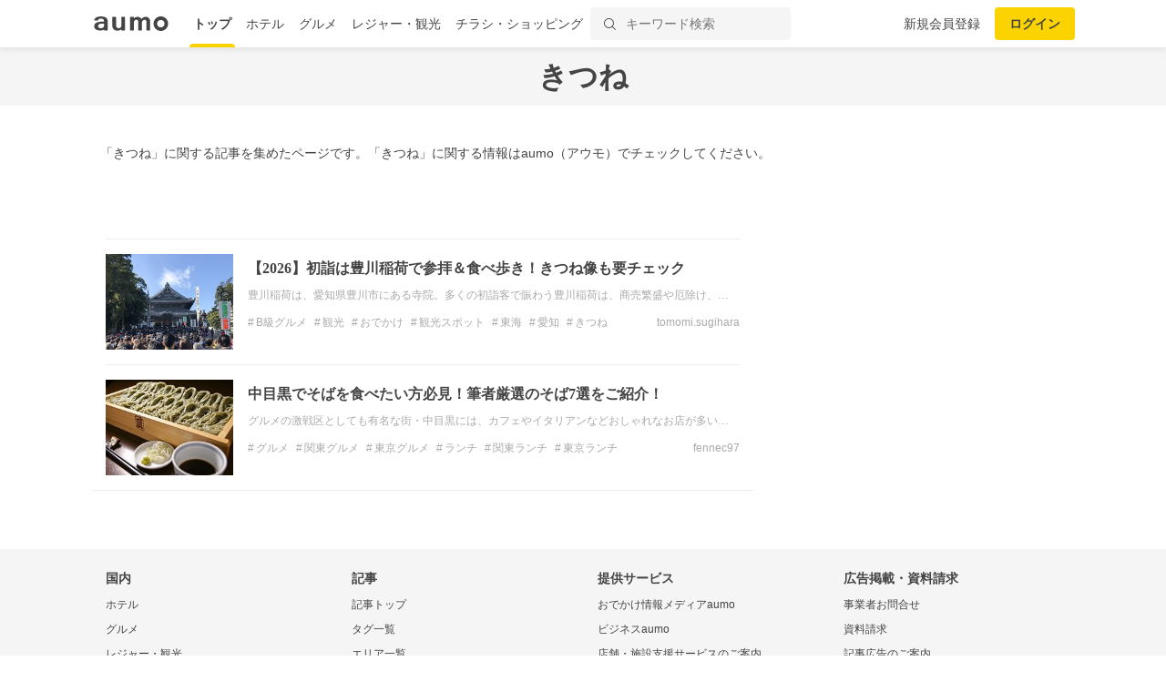

--- FILE ---
content_type: text/html; charset=utf-8
request_url: https://www.google.com/recaptcha/api2/aframe
body_size: 149
content:
<!DOCTYPE HTML><html><head><meta http-equiv="content-type" content="text/html; charset=UTF-8"></head><body><script nonce="9cMWeRprS87oFulvf2NOsg">/** Anti-fraud and anti-abuse applications only. See google.com/recaptcha */ try{var clients={'sodar':'https://pagead2.googlesyndication.com/pagead/sodar?'};window.addEventListener("message",function(a){try{if(a.source===window.parent){var b=JSON.parse(a.data);var c=clients[b['id']];if(c){var d=document.createElement('img');d.src=c+b['params']+'&rc='+(localStorage.getItem("rc::a")?sessionStorage.getItem("rc::b"):"");window.document.body.appendChild(d);sessionStorage.setItem("rc::e",parseInt(sessionStorage.getItem("rc::e")||0)+1);localStorage.setItem("rc::h",'1769104366879');}}}catch(b){}});window.parent.postMessage("_grecaptcha_ready", "*");}catch(b){}</script></body></html>

--- FILE ---
content_type: text/javascript
request_url: https://media-assets.aumo.jp/assets/javascripts/bundle-pc-601380cb56.js
body_size: 167275
content:
/*!
 * jQuery JavaScript Library v2.1.4
 * http://jquery.com/
 *
 * Includes Sizzle.js
 * http://sizzlejs.com/
 *
 * Copyright 2005, 2014 jQuery Foundation, Inc. and other contributors
 * Released under the MIT license
 * http://jquery.org/license
 *
 * Date: 2015-04-28T16:01Z
 */
!function(t,e){"object"==typeof module&&"object"==typeof module.exports?module.exports=t.document?e(t,!0):function(t){if(!t.document)throw new Error("jQuery requires a window with a document");return e(t)}:e(t)}("undefined"!=typeof window?window:this,function(t,e){var i=[],n=i.slice,o=i.concat,s=i.push,r=i.indexOf,a={},l=a.toString,c=a.hasOwnProperty,u={},d=t.document,h="2.1.4",p=function(t,e){return new p.fn.init(t,e)},f=/^[\s\uFEFF\xA0]+|[\s\uFEFF\xA0]+$/g,m=/^-ms-/,g=/-([\da-z])/gi,v=function(t,e){return e.toUpperCase()};function y(t){var e="length"in t&&t.length,i=p.type(t);return"function"!==i&&!p.isWindow(t)&&(!(1!==t.nodeType||!e)||("array"===i||0===e||"number"==typeof e&&e>0&&e-1 in t))}p.fn=p.prototype={jquery:h,constructor:p,selector:"",length:0,toArray:function(){return n.call(this)},get:function(t){return null!=t?t<0?this[t+this.length]:this[t]:n.call(this)},pushStack:function(t){var e=p.merge(this.constructor(),t);return e.prevObject=this,e.context=this.context,e},each:function(t,e){return p.each(this,t,e)},map:function(t){return this.pushStack(p.map(this,function(e,i){return t.call(e,i,e)}))},slice:function(){return this.pushStack(n.apply(this,arguments))},first:function(){return this.eq(0)},last:function(){return this.eq(-1)},eq:function(t){var e=this.length,i=+t+(t<0?e:0);return this.pushStack(i>=0&&i<e?[this[i]]:[])},end:function(){return this.prevObject||this.constructor(null)},push:s,sort:i.sort,splice:i.splice},p.extend=p.fn.extend=function(){var t,e,i,n,o,s,r=arguments[0]||{},a=1,l=arguments.length,c=!1;for("boolean"==typeof r&&(c=r,r=arguments[a]||{},a++),"object"==typeof r||p.isFunction(r)||(r={}),a===l&&(r=this,a--);a<l;a++)if(null!=(t=arguments[a]))for(e in t)i=r[e],r!==(n=t[e])&&(c&&n&&(p.isPlainObject(n)||(o=p.isArray(n)))?(o?(o=!1,s=i&&p.isArray(i)?i:[]):s=i&&p.isPlainObject(i)?i:{},r[e]=p.extend(c,s,n)):void 0!==n&&(r[e]=n));return r},p.extend({expando:"jQuery"+(h+Math.random()).replace(/\D/g,""),isReady:!0,error:function(t){throw new Error(t)},noop:function(){},isFunction:function(t){return"function"===p.type(t)},isArray:Array.isArray,isWindow:function(t){return null!=t&&t===t.window},isNumeric:function(t){return!p.isArray(t)&&t-parseFloat(t)+1>=0},isPlainObject:function(t){return"object"===p.type(t)&&!t.nodeType&&!p.isWindow(t)&&!(t.constructor&&!c.call(t.constructor.prototype,"isPrototypeOf"))},isEmptyObject:function(t){var e;for(e in t)return!1;return!0},type:function(t){return null==t?t+"":"object"==typeof t||"function"==typeof t?a[l.call(t)]||"object":typeof t},globalEval:function(t){var e,i=eval;(t=p.trim(t))&&(1===t.indexOf("use strict")?((e=d.createElement("script")).text=t,d.head.appendChild(e).parentNode.removeChild(e)):i(t))},camelCase:function(t){return t.replace(m,"ms-").replace(g,v)},nodeName:function(t,e){return t.nodeName&&t.nodeName.toLowerCase()===e.toLowerCase()},each:function(t,e,i){var n=0,o=t.length,s=y(t);if(i){if(s)for(;n<o&&!1!==e.apply(t[n],i);n++);else for(n in t)if(!1===e.apply(t[n],i))break}else if(s)for(;n<o&&!1!==e.call(t[n],n,t[n]);n++);else for(n in t)if(!1===e.call(t[n],n,t[n]))break;return t},trim:function(t){return null==t?"":(t+"").replace(f,"")},makeArray:function(t,e){var i=e||[];return null!=t&&(y(Object(t))?p.merge(i,"string"==typeof t?[t]:t):s.call(i,t)),i},inArray:function(t,e,i){return null==e?-1:r.call(e,t,i)},merge:function(t,e){for(var i=+e.length,n=0,o=t.length;n<i;n++)t[o++]=e[n];return t.length=o,t},grep:function(t,e,i){for(var n=[],o=0,s=t.length,r=!i;o<s;o++)!e(t[o],o)!==r&&n.push(t[o]);return n},map:function(t,e,i){var n,s=0,r=t.length,a=[];if(y(t))for(;s<r;s++)null!=(n=e(t[s],s,i))&&a.push(n);else for(s in t)null!=(n=e(t[s],s,i))&&a.push(n);return o.apply([],a)},guid:1,proxy:function(t,e){var i,o,s;if("string"==typeof e&&(i=t[e],e=t,t=i),p.isFunction(t))return o=n.call(arguments,2),s=function(){return t.apply(e||this,o.concat(n.call(arguments)))},s.guid=t.guid=t.guid||p.guid++,s},now:Date.now,support:u}),p.each("Boolean Number String Function Array Date RegExp Object Error".split(" "),function(t,e){a["[object "+e+"]"]=e.toLowerCase()});var _=
/*!
 * Sizzle CSS Selector Engine v2.2.0-pre
 * http://sizzlejs.com/
 *
 * Copyright 2008, 2014 jQuery Foundation, Inc. and other contributors
 * Released under the MIT license
 * http://jquery.org/license
 *
 * Date: 2014-12-16
 */
function(t){var e,i,n,o,s,r,a,l,c,u,d,h,p,f,m,g,v,y,_,b="sizzle"+1*new Date,w=t.document,x=0,C=0,k=rt(),$=rt(),T=rt(),E=function(t,e){return t===e&&(d=!0),0},S=1<<31,I={}.hasOwnProperty,A=[],P=A.pop,D=A.push,j=A.push,M=A.slice,O=function(t,e){for(var i=0,n=t.length;i<n;i++)if(t[i]===e)return i;return-1},L="checked|selected|async|autofocus|autoplay|controls|defer|disabled|hidden|ismap|loop|multiple|open|readonly|required|scoped",N="[\\x20\\t\\r\\n\\f]",F="(?:\\\\.|[\\w-]|[^\\x00-\\xa0])+",R=F.replace("w","w#"),z="\\["+N+"*("+F+")(?:"+N+"*([*^$|!~]?=)"+N+"*(?:'((?:\\\\.|[^\\\\'])*)'|\"((?:\\\\.|[^\\\\\"])*)\"|("+R+"))|)"+N+"*\\]",H=":("+F+")(?:\\((('((?:\\\\.|[^\\\\'])*)'|\"((?:\\\\.|[^\\\\\"])*)\")|((?:\\\\.|[^\\\\()[\\]]|"+z+")*)|.*)\\)|)",U=new RegExp(N+"+","g"),q=new RegExp("^"+N+"+|((?:^|[^\\\\])(?:\\\\.)*)"+N+"+$","g"),W=new RegExp("^"+N+"*,"+N+"*"),B=new RegExp("^"+N+"*([>+~]|"+N+")"+N+"*"),V=new RegExp("="+N+"*([^\\]'\"]*?)"+N+"*\\]","g"),Y=new RegExp(H),G=new RegExp("^"+R+"$"),X={ID:new RegExp("^#("+F+")"),CLASS:new RegExp("^\\.("+F+")"),TAG:new RegExp("^("+F.replace("w","w*")+")"),ATTR:new RegExp("^"+z),PSEUDO:new RegExp("^"+H),CHILD:new RegExp("^:(only|first|last|nth|nth-last)-(child|of-type)(?:\\("+N+"*(even|odd|(([+-]|)(\\d*)n|)"+N+"*(?:([+-]|)"+N+"*(\\d+)|))"+N+"*\\)|)","i"),bool:new RegExp("^(?:"+L+")$","i"),needsContext:new RegExp("^"+N+"*[>+~]|:(even|odd|eq|gt|lt|nth|first|last)(?:\\("+N+"*((?:-\\d)?\\d*)"+N+"*\\)|)(?=[^-]|$)","i")},K=/^(?:input|select|textarea|button)$/i,Q=/^h\d$/i,Z=/^[^{]+\{\s*\[native \w/,J=/^(?:#([\w-]+)|(\w+)|\.([\w-]+))$/,tt=/[+~]/,et=/'|\\/g,it=new RegExp("\\\\([\\da-f]{1,6}"+N+"?|("+N+")|.)","ig"),nt=function(t,e,i){var n="0x"+e-65536;return n!=n||i?e:n<0?String.fromCharCode(n+65536):String.fromCharCode(n>>10|55296,1023&n|56320)},ot=function(){h()};try{j.apply(A=M.call(w.childNodes),w.childNodes),A[w.childNodes.length].nodeType}catch(t){j={apply:A.length?function(t,e){D.apply(t,M.call(e))}:function(t,e){for(var i=t.length,n=0;t[i++]=e[n++];);t.length=i-1}}}function st(t,e,n,o){var s,a,c,u,d,f,v,y,x,C;if((e?e.ownerDocument||e:w)!==p&&h(e),n=n||[],u=(e=e||p).nodeType,"string"!=typeof t||!t||1!==u&&9!==u&&11!==u)return n;if(!o&&m){if(11!==u&&(s=J.exec(t)))if(c=s[1]){if(9===u){if(!(a=e.getElementById(c))||!a.parentNode)return n;if(a.id===c)return n.push(a),n}else if(e.ownerDocument&&(a=e.ownerDocument.getElementById(c))&&_(e,a)&&a.id===c)return n.push(a),n}else{if(s[2])return j.apply(n,e.getElementsByTagName(t)),n;if((c=s[3])&&i.getElementsByClassName)return j.apply(n,e.getElementsByClassName(c)),n}if(i.qsa&&(!g||!g.test(t))){if(y=v=b,x=e,C=1!==u&&t,1===u&&"object"!==e.nodeName.toLowerCase()){for(f=r(t),(v=e.getAttribute("id"))?y=v.replace(et,"\\$&"):e.setAttribute("id",y),y="[id='"+y+"'] ",d=f.length;d--;)f[d]=y+gt(f[d]);x=tt.test(t)&&ft(e.parentNode)||e,C=f.join(",")}if(C)try{return j.apply(n,x.querySelectorAll(C)),n}catch(t){}finally{v||e.removeAttribute("id")}}}return l(t.replace(q,"$1"),e,n,o)}function rt(){var t=[];return function e(i,o){return t.push(i+" ")>n.cacheLength&&delete e[t.shift()],e[i+" "]=o}}function at(t){return t[b]=!0,t}function lt(t){var e=p.createElement("div");try{return!!t(e)}catch(t){return!1}finally{e.parentNode&&e.parentNode.removeChild(e),e=null}}function ct(t,e){for(var i=t.split("|"),o=t.length;o--;)n.attrHandle[i[o]]=e}function ut(t,e){var i=e&&t,n=i&&1===t.nodeType&&1===e.nodeType&&(~e.sourceIndex||S)-(~t.sourceIndex||S);if(n)return n;if(i)for(;i=i.nextSibling;)if(i===e)return-1;return t?1:-1}function dt(t){return function(e){return"input"===e.nodeName.toLowerCase()&&e.type===t}}function ht(t){return function(e){var i=e.nodeName.toLowerCase();return("input"===i||"button"===i)&&e.type===t}}function pt(t){return at(function(e){return e=+e,at(function(i,n){for(var o,s=t([],i.length,e),r=s.length;r--;)i[o=s[r]]&&(i[o]=!(n[o]=i[o]))})})}function ft(t){return t&&void 0!==t.getElementsByTagName&&t}for(e in i=st.support={},s=st.isXML=function(t){var e=t&&(t.ownerDocument||t).documentElement;return!!e&&"HTML"!==e.nodeName},h=st.setDocument=function(t){var e,o,r=t?t.ownerDocument||t:w;return r!==p&&9===r.nodeType&&r.documentElement?(p=r,f=r.documentElement,(o=r.defaultView)&&o!==o.top&&(o.addEventListener?o.addEventListener("unload",ot,!1):o.attachEvent&&o.attachEvent("onunload",ot)),m=!s(r),i.attributes=lt(function(t){return t.className="i",!t.getAttribute("className")}),i.getElementsByTagName=lt(function(t){return t.appendChild(r.createComment("")),!t.getElementsByTagName("*").length}),i.getElementsByClassName=Z.test(r.getElementsByClassName),i.getById=lt(function(t){return f.appendChild(t).id=b,!r.getElementsByName||!r.getElementsByName(b).length}),i.getById?(n.find.ID=function(t,e){if(void 0!==e.getElementById&&m){var i=e.getElementById(t);return i&&i.parentNode?[i]:[]}},n.filter.ID=function(t){var e=t.replace(it,nt);return function(t){return t.getAttribute("id")===e}}):(delete n.find.ID,n.filter.ID=function(t){var e=t.replace(it,nt);return function(t){var i=void 0!==t.getAttributeNode&&t.getAttributeNode("id");return i&&i.value===e}}),n.find.TAG=i.getElementsByTagName?function(t,e){return void 0!==e.getElementsByTagName?e.getElementsByTagName(t):i.qsa?e.querySelectorAll(t):void 0}:function(t,e){var i,n=[],o=0,s=e.getElementsByTagName(t);if("*"===t){for(;i=s[o++];)1===i.nodeType&&n.push(i);return n}return s},n.find.CLASS=i.getElementsByClassName&&function(t,e){if(m)return e.getElementsByClassName(t)},v=[],g=[],(i.qsa=Z.test(r.querySelectorAll))&&(lt(function(t){f.appendChild(t).innerHTML="<a id='"+b+"'></a><select id='"+b+"-\f]' msallowcapture=''><option selected=''></option></select>",t.querySelectorAll("[msallowcapture^='']").length&&g.push("[*^$]="+N+"*(?:''|\"\")"),t.querySelectorAll("[selected]").length||g.push("\\["+N+"*(?:value|"+L+")"),t.querySelectorAll("[id~="+b+"-]").length||g.push("~="),t.querySelectorAll(":checked").length||g.push(":checked"),t.querySelectorAll("a#"+b+"+*").length||g.push(".#.+[+~]")}),lt(function(t){var e=r.createElement("input");e.setAttribute("type","hidden"),t.appendChild(e).setAttribute("name","D"),t.querySelectorAll("[name=d]").length&&g.push("name"+N+"*[*^$|!~]?="),t.querySelectorAll(":enabled").length||g.push(":enabled",":disabled"),t.querySelectorAll("*,:x"),g.push(",.*:")})),(i.matchesSelector=Z.test(y=f.matches||f.webkitMatchesSelector||f.mozMatchesSelector||f.oMatchesSelector||f.msMatchesSelector))&&lt(function(t){i.disconnectedMatch=y.call(t,"div"),y.call(t,"[s!='']:x"),v.push("!=",H)}),g=g.length&&new RegExp(g.join("|")),v=v.length&&new RegExp(v.join("|")),e=Z.test(f.compareDocumentPosition),_=e||Z.test(f.contains)?function(t,e){var i=9===t.nodeType?t.documentElement:t,n=e&&e.parentNode;return t===n||!(!n||1!==n.nodeType||!(i.contains?i.contains(n):t.compareDocumentPosition&&16&t.compareDocumentPosition(n)))}:function(t,e){if(e)for(;e=e.parentNode;)if(e===t)return!0;return!1},E=e?function(t,e){if(t===e)return d=!0,0;var n=!t.compareDocumentPosition-!e.compareDocumentPosition;return n||(1&(n=(t.ownerDocument||t)===(e.ownerDocument||e)?t.compareDocumentPosition(e):1)||!i.sortDetached&&e.compareDocumentPosition(t)===n?t===r||t.ownerDocument===w&&_(w,t)?-1:e===r||e.ownerDocument===w&&_(w,e)?1:u?O(u,t)-O(u,e):0:4&n?-1:1)}:function(t,e){if(t===e)return d=!0,0;var i,n=0,o=t.parentNode,s=e.parentNode,a=[t],l=[e];if(!o||!s)return t===r?-1:e===r?1:o?-1:s?1:u?O(u,t)-O(u,e):0;if(o===s)return ut(t,e);for(i=t;i=i.parentNode;)a.unshift(i);for(i=e;i=i.parentNode;)l.unshift(i);for(;a[n]===l[n];)n++;return n?ut(a[n],l[n]):a[n]===w?-1:l[n]===w?1:0},r):p},st.matches=function(t,e){return st(t,null,null,e)},st.matchesSelector=function(t,e){if((t.ownerDocument||t)!==p&&h(t),e=e.replace(V,"='$1']"),i.matchesSelector&&m&&(!v||!v.test(e))&&(!g||!g.test(e)))try{var n=y.call(t,e);if(n||i.disconnectedMatch||t.document&&11!==t.document.nodeType)return n}catch(t){}return st(e,p,null,[t]).length>0},st.contains=function(t,e){return(t.ownerDocument||t)!==p&&h(t),_(t,e)},st.attr=function(t,e){(t.ownerDocument||t)!==p&&h(t);var o=n.attrHandle[e.toLowerCase()],s=o&&I.call(n.attrHandle,e.toLowerCase())?o(t,e,!m):void 0;return void 0!==s?s:i.attributes||!m?t.getAttribute(e):(s=t.getAttributeNode(e))&&s.specified?s.value:null},st.error=function(t){throw new Error("Syntax error, unrecognized expression: "+t)},st.uniqueSort=function(t){var e,n=[],o=0,s=0;if(d=!i.detectDuplicates,u=!i.sortStable&&t.slice(0),t.sort(E),d){for(;e=t[s++];)e===t[s]&&(o=n.push(s));for(;o--;)t.splice(n[o],1)}return u=null,t},o=st.getText=function(t){var e,i="",n=0,s=t.nodeType;if(s){if(1===s||9===s||11===s){if("string"==typeof t.textContent)return t.textContent;for(t=t.firstChild;t;t=t.nextSibling)i+=o(t)}else if(3===s||4===s)return t.nodeValue}else for(;e=t[n++];)i+=o(e);return i},n=st.selectors={cacheLength:50,createPseudo:at,match:X,attrHandle:{},find:{},relative:{">":{dir:"parentNode",first:!0}," ":{dir:"parentNode"},"+":{dir:"previousSibling",first:!0},"~":{dir:"previousSibling"}},preFilter:{ATTR:function(t){return t[1]=t[1].replace(it,nt),t[3]=(t[3]||t[4]||t[5]||"").replace(it,nt),"~="===t[2]&&(t[3]=" "+t[3]+" "),t.slice(0,4)},CHILD:function(t){return t[1]=t[1].toLowerCase(),"nth"===t[1].slice(0,3)?(t[3]||st.error(t[0]),t[4]=+(t[4]?t[5]+(t[6]||1):2*("even"===t[3]||"odd"===t[3])),t[5]=+(t[7]+t[8]||"odd"===t[3])):t[3]&&st.error(t[0]),t},PSEUDO:function(t){var e,i=!t[6]&&t[2];return X.CHILD.test(t[0])?null:(t[3]?t[2]=t[4]||t[5]||"":i&&Y.test(i)&&(e=r(i,!0))&&(e=i.indexOf(")",i.length-e)-i.length)&&(t[0]=t[0].slice(0,e),t[2]=i.slice(0,e)),t.slice(0,3))}},filter:{TAG:function(t){var e=t.replace(it,nt).toLowerCase();return"*"===t?function(){return!0}:function(t){return t.nodeName&&t.nodeName.toLowerCase()===e}},CLASS:function(t){var e=k[t+" "];return e||(e=new RegExp("(^|"+N+")"+t+"("+N+"|$)"))&&k(t,function(t){return e.test("string"==typeof t.className&&t.className||void 0!==t.getAttribute&&t.getAttribute("class")||"")})},ATTR:function(t,e,i){return function(n){var o=st.attr(n,t);return null==o?"!="===e:!e||(o+="","="===e?o===i:"!="===e?o!==i:"^="===e?i&&0===o.indexOf(i):"*="===e?i&&o.indexOf(i)>-1:"$="===e?i&&o.slice(-i.length)===i:"~="===e?(" "+o.replace(U," ")+" ").indexOf(i)>-1:"|="===e&&(o===i||o.slice(0,i.length+1)===i+"-"))}},CHILD:function(t,e,i,n,o){var s="nth"!==t.slice(0,3),r="last"!==t.slice(-4),a="of-type"===e;return 1===n&&0===o?function(t){return!!t.parentNode}:function(e,i,l){var c,u,d,h,p,f,m=s!==r?"nextSibling":"previousSibling",g=e.parentNode,v=a&&e.nodeName.toLowerCase(),y=!l&&!a;if(g){if(s){for(;m;){for(d=e;d=d[m];)if(a?d.nodeName.toLowerCase()===v:1===d.nodeType)return!1;f=m="only"===t&&!f&&"nextSibling"}return!0}if(f=[r?g.firstChild:g.lastChild],r&&y){for(p=(c=(u=g[b]||(g[b]={}))[t]||[])[0]===x&&c[1],h=c[0]===x&&c[2],d=p&&g.childNodes[p];d=++p&&d&&d[m]||(h=p=0)||f.pop();)if(1===d.nodeType&&++h&&d===e){u[t]=[x,p,h];break}}else if(y&&(c=(e[b]||(e[b]={}))[t])&&c[0]===x)h=c[1];else for(;(d=++p&&d&&d[m]||(h=p=0)||f.pop())&&((a?d.nodeName.toLowerCase()!==v:1!==d.nodeType)||!++h||(y&&((d[b]||(d[b]={}))[t]=[x,h]),d!==e)););return(h-=o)===n||h%n===0&&h/n>=0}}},PSEUDO:function(t,e){var i,o=n.pseudos[t]||n.setFilters[t.toLowerCase()]||st.error("unsupported pseudo: "+t);return o[b]?o(e):o.length>1?(i=[t,t,"",e],n.setFilters.hasOwnProperty(t.toLowerCase())?at(function(t,i){for(var n,s=o(t,e),r=s.length;r--;)t[n=O(t,s[r])]=!(i[n]=s[r])}):function(t){return o(t,0,i)}):o}},pseudos:{not:at(function(t){var e=[],i=[],n=a(t.replace(q,"$1"));return n[b]?at(function(t,e,i,o){for(var s,r=n(t,null,o,[]),a=t.length;a--;)(s=r[a])&&(t[a]=!(e[a]=s))}):function(t,o,s){return e[0]=t,n(e,null,s,i),e[0]=null,!i.pop()}}),has:at(function(t){return function(e){return st(t,e).length>0}}),contains:at(function(t){return t=t.replace(it,nt),function(e){return(e.textContent||e.innerText||o(e)).indexOf(t)>-1}}),lang:at(function(t){return G.test(t||"")||st.error("unsupported lang: "+t),t=t.replace(it,nt).toLowerCase(),function(e){var i;do{if(i=m?e.lang:e.getAttribute("xml:lang")||e.getAttribute("lang"))return(i=i.toLowerCase())===t||0===i.indexOf(t+"-")}while((e=e.parentNode)&&1===e.nodeType);return!1}}),target:function(e){var i=t.location&&t.location.hash;return i&&i.slice(1)===e.id},root:function(t){return t===f},focus:function(t){return t===p.activeElement&&(!p.hasFocus||p.hasFocus())&&!!(t.type||t.href||~t.tabIndex)},enabled:function(t){return!1===t.disabled},disabled:function(t){return!0===t.disabled},checked:function(t){var e=t.nodeName.toLowerCase();return"input"===e&&!!t.checked||"option"===e&&!!t.selected},selected:function(t){return t.parentNode&&t.parentNode.selectedIndex,!0===t.selected},empty:function(t){for(t=t.firstChild;t;t=t.nextSibling)if(t.nodeType<6)return!1;return!0},parent:function(t){return!n.pseudos.empty(t)},header:function(t){return Q.test(t.nodeName)},input:function(t){return K.test(t.nodeName)},button:function(t){var e=t.nodeName.toLowerCase();return"input"===e&&"button"===t.type||"button"===e},text:function(t){var e;return"input"===t.nodeName.toLowerCase()&&"text"===t.type&&(null==(e=t.getAttribute("type"))||"text"===e.toLowerCase())},first:pt(function(){return[0]}),last:pt(function(t,e){return[e-1]}),eq:pt(function(t,e,i){return[i<0?i+e:i]}),even:pt(function(t,e){for(var i=0;i<e;i+=2)t.push(i);return t}),odd:pt(function(t,e){for(var i=1;i<e;i+=2)t.push(i);return t}),lt:pt(function(t,e,i){for(var n=i<0?i+e:i;--n>=0;)t.push(n);return t}),gt:pt(function(t,e,i){for(var n=i<0?i+e:i;++n<e;)t.push(n);return t})}},n.pseudos.nth=n.pseudos.eq,{radio:!0,checkbox:!0,file:!0,password:!0,image:!0})n.pseudos[e]=dt(e);for(e in{submit:!0,reset:!0})n.pseudos[e]=ht(e);function mt(){}function gt(t){for(var e=0,i=t.length,n="";e<i;e++)n+=t[e].value;return n}function vt(t,e,i){var n=e.dir,o=i&&"parentNode"===n,s=C++;return e.first?function(e,i,s){for(;e=e[n];)if(1===e.nodeType||o)return t(e,i,s)}:function(e,i,r){var a,l,c=[x,s];if(r){for(;e=e[n];)if((1===e.nodeType||o)&&t(e,i,r))return!0}else for(;e=e[n];)if(1===e.nodeType||o){if((a=(l=e[b]||(e[b]={}))[n])&&a[0]===x&&a[1]===s)return c[2]=a[2];if(l[n]=c,c[2]=t(e,i,r))return!0}}}function yt(t){return t.length>1?function(e,i,n){for(var o=t.length;o--;)if(!t[o](e,i,n))return!1;return!0}:t[0]}function _t(t,e,i,n,o){for(var s,r=[],a=0,l=t.length,c=null!=e;a<l;a++)(s=t[a])&&(i&&!i(s,n,o)||(r.push(s),c&&e.push(a)));return r}function bt(t,e,i,n,o,s){return n&&!n[b]&&(n=bt(n)),o&&!o[b]&&(o=bt(o,s)),at(function(s,r,a,l){var c,u,d,h=[],p=[],f=r.length,m=s||function(t,e,i){for(var n=0,o=e.length;n<o;n++)st(t,e[n],i);return i}(e||"*",a.nodeType?[a]:a,[]),g=!t||!s&&e?m:_t(m,h,t,a,l),v=i?o||(s?t:f||n)?[]:r:g;if(i&&i(g,v,a,l),n)for(c=_t(v,p),n(c,[],a,l),u=c.length;u--;)(d=c[u])&&(v[p[u]]=!(g[p[u]]=d));if(s){if(o||t){if(o){for(c=[],u=v.length;u--;)(d=v[u])&&c.push(g[u]=d);o(null,v=[],c,l)}for(u=v.length;u--;)(d=v[u])&&(c=o?O(s,d):h[u])>-1&&(s[c]=!(r[c]=d))}}else v=_t(v===r?v.splice(f,v.length):v),o?o(null,r,v,l):j.apply(r,v)})}function wt(t){for(var e,i,o,s=t.length,r=n.relative[t[0].type],a=r||n.relative[" "],l=r?1:0,u=vt(function(t){return t===e},a,!0),d=vt(function(t){return O(e,t)>-1},a,!0),h=[function(t,i,n){var o=!r&&(n||i!==c)||((e=i).nodeType?u(t,i,n):d(t,i,n));return e=null,o}];l<s;l++)if(i=n.relative[t[l].type])h=[vt(yt(h),i)];else{if((i=n.filter[t[l].type].apply(null,t[l].matches))[b]){for(o=++l;o<s&&!n.relative[t[o].type];o++);return bt(l>1&&yt(h),l>1&&gt(t.slice(0,l-1).concat({value:" "===t[l-2].type?"*":""})).replace(q,"$1"),i,l<o&&wt(t.slice(l,o)),o<s&&wt(t=t.slice(o)),o<s&&gt(t))}h.push(i)}return yt(h)}return mt.prototype=n.filters=n.pseudos,n.setFilters=new mt,r=st.tokenize=function(t,e){var i,o,s,r,a,l,c,u=$[t+" "];if(u)return e?0:u.slice(0);for(a=t,l=[],c=n.preFilter;a;){for(r in i&&!(o=W.exec(a))||(o&&(a=a.slice(o[0].length)||a),l.push(s=[])),i=!1,(o=B.exec(a))&&(i=o.shift(),s.push({value:i,type:o[0].replace(q," ")}),a=a.slice(i.length)),n.filter)!(o=X[r].exec(a))||c[r]&&!(o=c[r](o))||(i=o.shift(),s.push({value:i,type:r,matches:o}),a=a.slice(i.length));if(!i)break}return e?a.length:a?st.error(t):$(t,l).slice(0)},a=st.compile=function(t,e){var i,o=[],s=[],a=T[t+" "];if(!a){for(e||(e=r(t)),i=e.length;i--;)(a=wt(e[i]))[b]?o.push(a):s.push(a);a=T(t,function(t,e){var i=e.length>0,o=t.length>0,s=function(s,r,a,l,u){var d,h,f,m=0,g="0",v=s&&[],y=[],_=c,b=s||o&&n.find.TAG("*",u),w=x+=null==_?1:Math.random()||.1,C=b.length;for(u&&(c=r!==p&&r);g!==C&&null!=(d=b[g]);g++){if(o&&d){for(h=0;f=t[h++];)if(f(d,r,a)){l.push(d);break}u&&(x=w)}i&&((d=!f&&d)&&m--,s&&v.push(d))}if(m+=g,i&&g!==m){for(h=0;f=e[h++];)f(v,y,r,a);if(s){if(m>0)for(;g--;)v[g]||y[g]||(y[g]=P.call(l));y=_t(y)}j.apply(l,y),u&&!s&&y.length>0&&m+e.length>1&&st.uniqueSort(l)}return u&&(x=w,c=_),v};return i?at(s):s}(s,o)),a.selector=t}return a},l=st.select=function(t,e,o,s){var l,c,u,d,h,p="function"==typeof t&&t,f=!s&&r(t=p.selector||t);if(o=o||[],1===f.length){if((c=f[0]=f[0].slice(0)).length>2&&"ID"===(u=c[0]).type&&i.getById&&9===e.nodeType&&m&&n.relative[c[1].type]){if(!(e=(n.find.ID(u.matches[0].replace(it,nt),e)||[])[0]))return o;p&&(e=e.parentNode),t=t.slice(c.shift().value.length)}for(l=X.needsContext.test(t)?0:c.length;l--&&(u=c[l],!n.relative[d=u.type]);)if((h=n.find[d])&&(s=h(u.matches[0].replace(it,nt),tt.test(c[0].type)&&ft(e.parentNode)||e))){if(c.splice(l,1),!(t=s.length&&gt(c)))return j.apply(o,s),o;break}}return(p||a(t,f))(s,e,!m,o,tt.test(t)&&ft(e.parentNode)||e),o},i.sortStable=b.split("").sort(E).join("")===b,i.detectDuplicates=!!d,h(),i.sortDetached=lt(function(t){return 1&t.compareDocumentPosition(p.createElement("div"))}),lt(function(t){return t.innerHTML="<a href='#'></a>","#"===t.firstChild.getAttribute("href")})||ct("type|href|height|width",function(t,e,i){if(!i)return t.getAttribute(e,"type"===e.toLowerCase()?1:2)}),i.attributes&&lt(function(t){return t.innerHTML="<input/>",t.firstChild.setAttribute("value",""),""===t.firstChild.getAttribute("value")})||ct("value",function(t,e,i){if(!i&&"input"===t.nodeName.toLowerCase())return t.defaultValue}),lt(function(t){return null==t.getAttribute("disabled")})||ct(L,function(t,e,i){var n;if(!i)return!0===t[e]?e.toLowerCase():(n=t.getAttributeNode(e))&&n.specified?n.value:null}),st}(t);p.find=_,p.expr=_.selectors,p.expr[":"]=p.expr.pseudos,p.unique=_.uniqueSort,p.text=_.getText,p.isXMLDoc=_.isXML,p.contains=_.contains;var b=p.expr.match.needsContext,w=/^<(\w+)\s*\/?>(?:<\/\1>|)$/,x=/^.[^:#\[\.,]*$/;function C(t,e,i){if(p.isFunction(e))return p.grep(t,function(t,n){return!!e.call(t,n,t)!==i});if(e.nodeType)return p.grep(t,function(t){return t===e!==i});if("string"==typeof e){if(x.test(e))return p.filter(e,t,i);e=p.filter(e,t)}return p.grep(t,function(t){return r.call(e,t)>=0!==i})}p.filter=function(t,e,i){var n=e[0];return i&&(t=":not("+t+")"),1===e.length&&1===n.nodeType?p.find.matchesSelector(n,t)?[n]:[]:p.find.matches(t,p.grep(e,function(t){return 1===t.nodeType}))},p.fn.extend({find:function(t){var e,i=this.length,n=[],o=this;if("string"!=typeof t)return this.pushStack(p(t).filter(function(){for(e=0;e<i;e++)if(p.contains(o[e],this))return!0}));for(e=0;e<i;e++)p.find(t,o[e],n);return(n=this.pushStack(i>1?p.unique(n):n)).selector=this.selector?this.selector+" "+t:t,n},filter:function(t){return this.pushStack(C(this,t||[],!1))},not:function(t){return this.pushStack(C(this,t||[],!0))},is:function(t){return!!C(this,"string"==typeof t&&b.test(t)?p(t):t||[],!1).length}});var k,$=/^(?:\s*(<[\w\W]+>)[^>]*|#([\w-]*))$/;(p.fn.init=function(t,e){var i,n;if(!t)return this;if("string"==typeof t){if(!(i="<"===t[0]&&">"===t[t.length-1]&&t.length>=3?[null,t,null]:$.exec(t))||!i[1]&&e)return!e||e.jquery?(e||k).find(t):this.constructor(e).find(t);if(i[1]){if(e=e instanceof p?e[0]:e,p.merge(this,p.parseHTML(i[1],e&&e.nodeType?e.ownerDocument||e:d,!0)),w.test(i[1])&&p.isPlainObject(e))for(i in e)p.isFunction(this[i])?this[i](e[i]):this.attr(i,e[i]);return this}return(n=d.getElementById(i[2]))&&n.parentNode&&(this.length=1,this[0]=n),this.context=d,this.selector=t,this}return t.nodeType?(this.context=this[0]=t,this.length=1,this):p.isFunction(t)?void 0!==k.ready?k.ready(t):t(p):(void 0!==t.selector&&(this.selector=t.selector,this.context=t.context),p.makeArray(t,this))}).prototype=p.fn,k=p(d);var T=/^(?:parents|prev(?:Until|All))/,E={children:!0,contents:!0,next:!0,prev:!0};function S(t,e){for(;(t=t[e])&&1!==t.nodeType;);return t}p.extend({dir:function(t,e,i){for(var n=[],o=void 0!==i;(t=t[e])&&9!==t.nodeType;)if(1===t.nodeType){if(o&&p(t).is(i))break;n.push(t)}return n},sibling:function(t,e){for(var i=[];t;t=t.nextSibling)1===t.nodeType&&t!==e&&i.push(t);return i}}),p.fn.extend({has:function(t){var e=p(t,this),i=e.length;return this.filter(function(){for(var t=0;t<i;t++)if(p.contains(this,e[t]))return!0})},closest:function(t,e){for(var i,n=0,o=this.length,s=[],r=b.test(t)||"string"!=typeof t?p(t,e||this.context):0;n<o;n++)for(i=this[n];i&&i!==e;i=i.parentNode)if(i.nodeType<11&&(r?r.index(i)>-1:1===i.nodeType&&p.find.matchesSelector(i,t))){s.push(i);break}return this.pushStack(s.length>1?p.unique(s):s)},index:function(t){return t?"string"==typeof t?r.call(p(t),this[0]):r.call(this,t.jquery?t[0]:t):this[0]&&this[0].parentNode?this.first().prevAll().length:-1},add:function(t,e){return this.pushStack(p.unique(p.merge(this.get(),p(t,e))))},addBack:function(t){return this.add(null==t?this.prevObject:this.prevObject.filter(t))}}),p.each({parent:function(t){var e=t.parentNode;return e&&11!==e.nodeType?e:null},parents:function(t){return p.dir(t,"parentNode")},parentsUntil:function(t,e,i){return p.dir(t,"parentNode",i)},next:function(t){return S(t,"nextSibling")},prev:function(t){return S(t,"previousSibling")},nextAll:function(t){return p.dir(t,"nextSibling")},prevAll:function(t){return p.dir(t,"previousSibling")},nextUntil:function(t,e,i){return p.dir(t,"nextSibling",i)},prevUntil:function(t,e,i){return p.dir(t,"previousSibling",i)},siblings:function(t){return p.sibling((t.parentNode||{}).firstChild,t)},children:function(t){return p.sibling(t.firstChild)},contents:function(t){return t.contentDocument||p.merge([],t.childNodes)}},function(t,e){p.fn[t]=function(i,n){var o=p.map(this,e,i);return"Until"!==t.slice(-5)&&(n=i),n&&"string"==typeof n&&(o=p.filter(n,o)),this.length>1&&(E[t]||p.unique(o),T.test(t)&&o.reverse()),this.pushStack(o)}});var I,A=/\S+/g,P={};function D(){d.removeEventListener("DOMContentLoaded",D,!1),t.removeEventListener("load",D,!1),p.ready()}p.Callbacks=function(t){t="string"==typeof t?P[t]||function(t){var e=P[t]={};return p.each(t.match(A)||[],function(t,i){e[i]=!0}),e}(t):p.extend({},t);var e,i,n,o,s,r,a=[],l=!t.once&&[],c=function(d){for(e=t.memory&&d,i=!0,r=o||0,o=0,s=a.length,n=!0;a&&r<s;r++)if(!1===a[r].apply(d[0],d[1])&&t.stopOnFalse){e=!1;break}n=!1,a&&(l?l.length&&c(l.shift()):e?a=[]:u.disable())},u={add:function(){if(a){var i=a.length;!function e(i){p.each(i,function(i,n){var o=p.type(n);"function"===o?t.unique&&u.has(n)||a.push(n):n&&n.length&&"string"!==o&&e(n)})}(arguments),n?s=a.length:e&&(o=i,c(e))}return this},remove:function(){return a&&p.each(arguments,function(t,e){for(var i;(i=p.inArray(e,a,i))>-1;)a.splice(i,1),n&&(i<=s&&s--,i<=r&&r--)}),this},has:function(t){return t?p.inArray(t,a)>-1:!(!a||!a.length)},empty:function(){return a=[],s=0,this},disable:function(){return a=l=e=void 0,this},disabled:function(){return!a},lock:function(){return l=void 0,e||u.disable(),this},locked:function(){return!l},fireWith:function(t,e){return!a||i&&!l||(e=[t,(e=e||[]).slice?e.slice():e],n?l.push(e):c(e)),this},fire:function(){return u.fireWith(this,arguments),this},fired:function(){return!!i}};return u},p.extend({Deferred:function(t){var e=[["resolve","done",p.Callbacks("once memory"),"resolved"],["reject","fail",p.Callbacks("once memory"),"rejected"],["notify","progress",p.Callbacks("memory")]],i="pending",n={state:function(){return i},always:function(){return o.done(arguments).fail(arguments),this},then:function(){var t=arguments;return p.Deferred(function(i){p.each(e,function(e,s){var r=p.isFunction(t[e])&&t[e];o[s[1]](function(){var t=r&&r.apply(this,arguments);t&&p.isFunction(t.promise)?t.promise().done(i.resolve).fail(i.reject).progress(i.notify):i[s[0]+"With"](this===n?i.promise():this,r?[t]:arguments)})}),t=null}).promise()},promise:function(t){return null!=t?p.extend(t,n):n}},o={};return n.pipe=n.then,p.each(e,function(t,s){var r=s[2],a=s[3];n[s[1]]=r.add,a&&r.add(function(){i=a},e[1^t][2].disable,e[2][2].lock),o[s[0]]=function(){return o[s[0]+"With"](this===o?n:this,arguments),this},o[s[0]+"With"]=r.fireWith}),n.promise(o),t&&t.call(o,o),o},when:function(t){var e,i,o,s=0,r=n.call(arguments),a=r.length,l=1!==a||t&&p.isFunction(t.promise)?a:0,c=1===l?t:p.Deferred(),u=function(t,i,o){return function(s){i[t]=this,o[t]=arguments.length>1?n.call(arguments):s,o===e?c.notifyWith(i,o):--l||c.resolveWith(i,o)}};if(a>1)for(e=new Array(a),i=new Array(a),o=new Array(a);s<a;s++)r[s]&&p.isFunction(r[s].promise)?r[s].promise().done(u(s,o,r)).fail(c.reject).progress(u(s,i,e)):--l;return l||c.resolveWith(o,r),c.promise()}}),p.fn.ready=function(t){return p.ready.promise().done(t),this},p.extend({isReady:!1,readyWait:1,holdReady:function(t){t?p.readyWait++:p.ready(!0)},ready:function(t){(!0===t?--p.readyWait:p.isReady)||(p.isReady=!0,!0!==t&&--p.readyWait>0||(I.resolveWith(d,[p]),p.fn.triggerHandler&&(p(d).triggerHandler("ready"),p(d).off("ready"))))}}),p.ready.promise=function(e){return I||(I=p.Deferred(),"complete"===d.readyState?setTimeout(p.ready):(d.addEventListener("DOMContentLoaded",D,!1),t.addEventListener("load",D,!1))),I.promise(e)},p.ready.promise();var j=p.access=function(t,e,i,n,o,s,r){var a=0,l=t.length,c=null==i;if("object"===p.type(i))for(a in o=!0,i)p.access(t,e,a,i[a],!0,s,r);else if(void 0!==n&&(o=!0,p.isFunction(n)||(r=!0),c&&(r?(e.call(t,n),e=null):(c=e,e=function(t,e,i){return c.call(p(t),i)})),e))for(;a<l;a++)e(t[a],i,r?n:n.call(t[a],a,e(t[a],i)));return o?t:c?e.call(t):l?e(t[0],i):s};function M(){Object.defineProperty(this.cache={},0,{get:function(){return{}}}),this.expando=p.expando+M.uid++}p.acceptData=function(t){return 1===t.nodeType||9===t.nodeType||!+t.nodeType},M.uid=1,M.accepts=p.acceptData,M.prototype={key:function(t){if(!M.accepts(t))return 0;var e={},i=t[this.expando];if(!i){i=M.uid++;try{e[this.expando]={value:i},Object.defineProperties(t,e)}catch(n){e[this.expando]=i,p.extend(t,e)}}return this.cache[i]||(this.cache[i]={}),i},set:function(t,e,i){var n,o=this.key(t),s=this.cache[o];if("string"==typeof e)s[e]=i;else if(p.isEmptyObject(s))p.extend(this.cache[o],e);else for(n in e)s[n]=e[n];return s},get:function(t,e){var i=this.cache[this.key(t)];return void 0===e?i:i[e]},access:function(t,e,i){var n;return void 0===e||e&&"string"==typeof e&&void 0===i?void 0!==(n=this.get(t,e))?n:this.get(t,p.camelCase(e)):(this.set(t,e,i),void 0!==i?i:e)},remove:function(t,e){var i,n,o,s=this.key(t),r=this.cache[s];if(void 0===e)this.cache[s]={};else{p.isArray(e)?n=e.concat(e.map(p.camelCase)):(o=p.camelCase(e),n=e in r?[e,o]:(n=o)in r?[n]:n.match(A)||[]),i=n.length;for(;i--;)delete r[n[i]]}},hasData:function(t){return!p.isEmptyObject(this.cache[t[this.expando]]||{})},discard:function(t){t[this.expando]&&delete this.cache[t[this.expando]]}};var O=new M,L=new M,N=/^(?:\{[\w\W]*\}|\[[\w\W]*\])$/,F=/([A-Z])/g;function R(t,e,i){var n;if(void 0===i&&1===t.nodeType)if(n="data-"+e.replace(F,"-$1").toLowerCase(),"string"==typeof(i=t.getAttribute(n))){try{i="true"===i||"false"!==i&&("null"===i?null:+i+""===i?+i:N.test(i)?p.parseJSON(i):i)}catch(t){}L.set(t,e,i)}else i=void 0;return i}p.extend({hasData:function(t){return L.hasData(t)||O.hasData(t)},data:function(t,e,i){return L.access(t,e,i)},removeData:function(t,e){L.remove(t,e)},_data:function(t,e,i){return O.access(t,e,i)},_removeData:function(t,e){O.remove(t,e)}}),p.fn.extend({data:function(t,e){var i,n,o,s=this[0],r=s&&s.attributes;if(void 0===t){if(this.length&&(o=L.get(s),1===s.nodeType&&!O.get(s,"hasDataAttrs"))){for(i=r.length;i--;)r[i]&&0===(n=r[i].name).indexOf("data-")&&(n=p.camelCase(n.slice(5)),R(s,n,o[n]));O.set(s,"hasDataAttrs",!0)}return o}return"object"==typeof t?this.each(function(){L.set(this,t)}):j(this,function(e){var i,n=p.camelCase(t);if(s&&void 0===e)return void 0!==(i=L.get(s,t))||void 0!==(i=L.get(s,n))||void 0!==(i=R(s,n,void 0))?i:void 0;this.each(function(){var i=L.get(this,n);L.set(this,n,e),-1!==t.indexOf("-")&&void 0!==i&&L.set(this,t,e)})},null,e,arguments.length>1,null,!0)},removeData:function(t){return this.each(function(){L.remove(this,t)})}}),p.extend({queue:function(t,e,i){var n;if(t)return e=(e||"fx")+"queue",n=O.get(t,e),i&&(!n||p.isArray(i)?n=O.access(t,e,p.makeArray(i)):n.push(i)),n||[]},dequeue:function(t,e){e=e||"fx";var i=p.queue(t,e),n=i.length,o=i.shift(),s=p._queueHooks(t,e);"inprogress"===o&&(o=i.shift(),n--),o&&("fx"===e&&i.unshift("inprogress"),delete s.stop,o.call(t,function(){p.dequeue(t,e)},s)),!n&&s&&s.empty.fire()},_queueHooks:function(t,e){var i=e+"queueHooks";return O.get(t,i)||O.access(t,i,{empty:p.Callbacks("once memory").add(function(){O.remove(t,[e+"queue",i])})})}}),p.fn.extend({queue:function(t,e){var i=2;return"string"!=typeof t&&(e=t,t="fx",i--),arguments.length<i?p.queue(this[0],t):void 0===e?this:this.each(function(){var i=p.queue(this,t,e);p._queueHooks(this,t),"fx"===t&&"inprogress"!==i[0]&&p.dequeue(this,t)})},dequeue:function(t){return this.each(function(){p.dequeue(this,t)})},clearQueue:function(t){return this.queue(t||"fx",[])},promise:function(t,e){var i,n=1,o=p.Deferred(),s=this,r=this.length,a=function(){--n||o.resolveWith(s,[s])};for("string"!=typeof t&&(e=t,t=void 0),t=t||"fx";r--;)(i=O.get(s[r],t+"queueHooks"))&&i.empty&&(n++,i.empty.add(a));return a(),o.promise(e)}});var z,H,U=/[+-]?(?:\d*\.|)\d+(?:[eE][+-]?\d+|)/.source,q=["Top","Right","Bottom","Left"],W=function(t,e){return t=e||t,"none"===p.css(t,"display")||!p.contains(t.ownerDocument,t)},B=/^(?:checkbox|radio)$/i;z=d.createDocumentFragment().appendChild(d.createElement("div")),(H=d.createElement("input")).setAttribute("type","radio"),H.setAttribute("checked","checked"),H.setAttribute("name","t"),z.appendChild(H),u.checkClone=z.cloneNode(!0).cloneNode(!0).lastChild.checked,z.innerHTML="<textarea>x</textarea>",u.noCloneChecked=!!z.cloneNode(!0).lastChild.defaultValue;var V="undefined";u.focusinBubbles="onfocusin"in t;var Y=/^key/,G=/^(?:mouse|pointer|contextmenu)|click/,X=/^(?:focusinfocus|focusoutblur)$/,K=/^([^.]*)(?:\.(.+)|)$/;function Q(){return!0}function Z(){return!1}function J(){try{return d.activeElement}catch(t){}}p.event={global:{},add:function(t,e,i,n,o){var s,r,a,l,c,u,d,h,f,m,g,v=O.get(t);if(v)for(i.handler&&(i=(s=i).handler,o=s.selector),i.guid||(i.guid=p.guid++),(l=v.events)||(l=v.events={}),(r=v.handle)||(r=v.handle=function(e){return typeof p!==V&&p.event.triggered!==e.type?p.event.dispatch.apply(t,arguments):void 0}),c=(e=(e||"").match(A)||[""]).length;c--;)f=g=(a=K.exec(e[c])||[])[1],m=(a[2]||"").split(".").sort(),f&&(d=p.event.special[f]||{},f=(o?d.delegateType:d.bindType)||f,d=p.event.special[f]||{},u=p.extend({type:f,origType:g,data:n,handler:i,guid:i.guid,selector:o,needsContext:o&&p.expr.match.needsContext.test(o),namespace:m.join(".")},s),(h=l[f])||((h=l[f]=[]).delegateCount=0,d.setup&&!1!==d.setup.call(t,n,m,r)||t.addEventListener&&t.addEventListener(f,r,!1)),d.add&&(d.add.call(t,u),u.handler.guid||(u.handler.guid=i.guid)),o?h.splice(h.delegateCount++,0,u):h.push(u),p.event.global[f]=!0)},remove:function(t,e,i,n,o){var s,r,a,l,c,u,d,h,f,m,g,v=O.hasData(t)&&O.get(t);if(v&&(l=v.events)){for(c=(e=(e||"").match(A)||[""]).length;c--;)if(f=g=(a=K.exec(e[c])||[])[1],m=(a[2]||"").split(".").sort(),f){for(d=p.event.special[f]||{},h=l[f=(n?d.delegateType:d.bindType)||f]||[],a=a[2]&&new RegExp("(^|\\.)"+m.join("\\.(?:.*\\.|)")+"(\\.|$)"),r=s=h.length;s--;)u=h[s],!o&&g!==u.origType||i&&i.guid!==u.guid||a&&!a.test(u.namespace)||n&&n!==u.selector&&("**"!==n||!u.selector)||(h.splice(s,1),u.selector&&h.delegateCount--,d.remove&&d.remove.call(t,u));r&&!h.length&&(d.teardown&&!1!==d.teardown.call(t,m,v.handle)||p.removeEvent(t,f,v.handle),delete l[f])}else for(f in l)p.event.remove(t,f+e[c],i,n,!0);p.isEmptyObject(l)&&(delete v.handle,O.remove(t,"events"))}},trigger:function(e,i,n,o){var s,r,a,l,u,h,f,m=[n||d],g=c.call(e,"type")?e.type:e,v=c.call(e,"namespace")?e.namespace.split("."):[];if(r=a=n=n||d,3!==n.nodeType&&8!==n.nodeType&&!X.test(g+p.event.triggered)&&(g.indexOf(".")>=0&&(v=g.split("."),g=v.shift(),v.sort()),u=g.indexOf(":")<0&&"on"+g,(e=e[p.expando]?e:new p.Event(g,"object"==typeof e&&e)).isTrigger=o?2:3,e.namespace=v.join("."),e.namespace_re=e.namespace?new RegExp("(^|\\.)"+v.join("\\.(?:.*\\.|)")+"(\\.|$)"):null,e.result=void 0,e.target||(e.target=n),i=null==i?[e]:p.makeArray(i,[e]),f=p.event.special[g]||{},o||!f.trigger||!1!==f.trigger.apply(n,i))){if(!o&&!f.noBubble&&!p.isWindow(n)){for(l=f.delegateType||g,X.test(l+g)||(r=r.parentNode);r;r=r.parentNode)m.push(r),a=r;a===(n.ownerDocument||d)&&m.push(a.defaultView||a.parentWindow||t)}for(s=0;(r=m[s++])&&!e.isPropagationStopped();)e.type=s>1?l:f.bindType||g,(h=(O.get(r,"events")||{})[e.type]&&O.get(r,"handle"))&&h.apply(r,i),(h=u&&r[u])&&h.apply&&p.acceptData(r)&&(e.result=h.apply(r,i),!1===e.result&&e.preventDefault());return e.type=g,o||e.isDefaultPrevented()||f._default&&!1!==f._default.apply(m.pop(),i)||!p.acceptData(n)||u&&p.isFunction(n[g])&&!p.isWindow(n)&&((a=n[u])&&(n[u]=null),p.event.triggered=g,n[g](),p.event.triggered=void 0,a&&(n[u]=a)),e.result}},dispatch:function(t){t=p.event.fix(t);var e,i,o,s,r,a,l=n.call(arguments),c=(O.get(this,"events")||{})[t.type]||[],u=p.event.special[t.type]||{};if(l[0]=t,t.delegateTarget=this,!u.preDispatch||!1!==u.preDispatch.call(this,t)){for(a=p.event.handlers.call(this,t,c),e=0;(s=a[e++])&&!t.isPropagationStopped();)for(t.currentTarget=s.elem,i=0;(r=s.handlers[i++])&&!t.isImmediatePropagationStopped();)t.namespace_re&&!t.namespace_re.test(r.namespace)||(t.handleObj=r,t.data=r.data,void 0!==(o=((p.event.special[r.origType]||{}).handle||r.handler).apply(s.elem,l))&&!1===(t.result=o)&&(t.preventDefault(),t.stopPropagation()));return u.postDispatch&&u.postDispatch.call(this,t),t.result}},handlers:function(t,e){var i,n,o,s,r=[],a=e.delegateCount,l=t.target;if(a&&l.nodeType&&(!t.button||"click"!==t.type))for(;l!==this;l=l.parentNode||this)if(!0!==l.disabled||"click"!==t.type){for(n=[],i=0;i<a;i++)void 0===n[o=(s=e[i]).selector+" "]&&(n[o]=s.needsContext?p(o,this).index(l)>=0:p.find(o,this,null,[l]).length),n[o]&&n.push(s);n.length&&r.push({elem:l,handlers:n})}return a<e.length&&r.push({elem:this,handlers:e.slice(a)}),r},props:"altKey bubbles cancelable ctrlKey currentTarget eventPhase metaKey relatedTarget shiftKey target timeStamp view which".split(" "),fixHooks:{},keyHooks:{props:"char charCode key keyCode".split(" "),filter:function(t,e){return null==t.which&&(t.which=null!=e.charCode?e.charCode:e.keyCode),t}},mouseHooks:{props:"button buttons clientX clientY offsetX offsetY pageX pageY screenX screenY toElement".split(" "),filter:function(t,e){var i,n,o,s=e.button;return null==t.pageX&&null!=e.clientX&&(n=(i=t.target.ownerDocument||d).documentElement,o=i.body,t.pageX=e.clientX+(n&&n.scrollLeft||o&&o.scrollLeft||0)-(n&&n.clientLeft||o&&o.clientLeft||0),t.pageY=e.clientY+(n&&n.scrollTop||o&&o.scrollTop||0)-(n&&n.clientTop||o&&o.clientTop||0)),t.which||void 0===s||(t.which=1&s?1:2&s?3:4&s?2:0),t}},fix:function(t){if(t[p.expando])return t;var e,i,n,o=t.type,s=t,r=this.fixHooks[o];for(r||(this.fixHooks[o]=r=G.test(o)?this.mouseHooks:Y.test(o)?this.keyHooks:{}),n=r.props?this.props.concat(r.props):this.props,t=new p.Event(s),e=n.length;e--;)t[i=n[e]]=s[i];return t.target||(t.target=d),3===t.target.nodeType&&(t.target=t.target.parentNode),r.filter?r.filter(t,s):t},special:{load:{noBubble:!0},focus:{trigger:function(){if(this!==J()&&this.focus)return this.focus(),!1},delegateType:"focusin"},blur:{trigger:function(){if(this===J()&&this.blur)return this.blur(),!1},delegateType:"focusout"},click:{trigger:function(){if("checkbox"===this.type&&this.click&&p.nodeName(this,"input"))return this.click(),!1},_default:function(t){return p.nodeName(t.target,"a")}},beforeunload:{postDispatch:function(t){void 0!==t.result&&t.originalEvent&&(t.originalEvent.returnValue=t.result)}}},simulate:function(t,e,i,n){var o=p.extend(new p.Event,i,{type:t,isSimulated:!0,originalEvent:{}});n?p.event.trigger(o,null,e):p.event.dispatch.call(e,o),o.isDefaultPrevented()&&i.preventDefault()}},p.removeEvent=function(t,e,i){t.removeEventListener&&t.removeEventListener(e,i,!1)},p.Event=function(t,e){if(!(this instanceof p.Event))return new p.Event(t,e);t&&t.type?(this.originalEvent=t,this.type=t.type,this.isDefaultPrevented=t.defaultPrevented||void 0===t.defaultPrevented&&!1===t.returnValue?Q:Z):this.type=t,e&&p.extend(this,e),this.timeStamp=t&&t.timeStamp||p.now(),this[p.expando]=!0},p.Event.prototype={isDefaultPrevented:Z,isPropagationStopped:Z,isImmediatePropagationStopped:Z,preventDefault:function(){var t=this.originalEvent;this.isDefaultPrevented=Q,t&&t.preventDefault&&t.preventDefault()},stopPropagation:function(){var t=this.originalEvent;this.isPropagationStopped=Q,t&&t.stopPropagation&&t.stopPropagation()},stopImmediatePropagation:function(){var t=this.originalEvent;this.isImmediatePropagationStopped=Q,t&&t.stopImmediatePropagation&&t.stopImmediatePropagation(),this.stopPropagation()}},p.each({mouseenter:"mouseover",mouseleave:"mouseout",pointerenter:"pointerover",pointerleave:"pointerout"},function(t,e){p.event.special[t]={delegateType:e,bindType:e,handle:function(t){var i,n=t.relatedTarget,o=t.handleObj;return n&&(n===this||p.contains(this,n))||(t.type=o.origType,i=o.handler.apply(this,arguments),t.type=e),i}}}),u.focusinBubbles||p.each({focus:"focusin",blur:"focusout"},function(t,e){var i=function(t){p.event.simulate(e,t.target,p.event.fix(t),!0)};p.event.special[e]={setup:function(){var n=this.ownerDocument||this,o=O.access(n,e);o||n.addEventListener(t,i,!0),O.access(n,e,(o||0)+1)},teardown:function(){var n=this.ownerDocument||this,o=O.access(n,e)-1;o?O.access(n,e,o):(n.removeEventListener(t,i,!0),O.remove(n,e))}}}),p.fn.extend({on:function(t,e,i,n,o){var s,r;if("object"==typeof t){for(r in"string"!=typeof e&&(i=i||e,e=void 0),t)this.on(r,e,i,t[r],o);return this}if(null==i&&null==n?(n=e,i=e=void 0):null==n&&("string"==typeof e?(n=i,i=void 0):(n=i,i=e,e=void 0)),!1===n)n=Z;else if(!n)return this;return 1===o&&(s=n,n=function(t){return p().off(t),s.apply(this,arguments)},n.guid=s.guid||(s.guid=p.guid++)),this.each(function(){p.event.add(this,t,n,i,e)})},one:function(t,e,i,n){return this.on(t,e,i,n,1)},off:function(t,e,i){var n,o;if(t&&t.preventDefault&&t.handleObj)return n=t.handleObj,p(t.delegateTarget).off(n.namespace?n.origType+"."+n.namespace:n.origType,n.selector,n.handler),this;if("object"==typeof t){for(o in t)this.off(o,e,t[o]);return this}return!1!==e&&"function"!=typeof e||(i=e,e=void 0),!1===i&&(i=Z),this.each(function(){p.event.remove(this,t,i,e)})},trigger:function(t,e){return this.each(function(){p.event.trigger(t,e,this)})},triggerHandler:function(t,e){var i=this[0];if(i)return p.event.trigger(t,e,i,!0)}});var tt=/<(?!area|br|col|embed|hr|img|input|link|meta|param)(([\w:]+)[^>]*)\/>/gi,et=/<([\w:]+)/,it=/<|&#?\w+;/,nt=/<(?:script|style|link)/i,ot=/checked\s*(?:[^=]|=\s*.checked.)/i,st=/^$|\/(?:java|ecma)script/i,rt=/^true\/(.*)/,at=/^\s*<!(?:\[CDATA\[|--)|(?:\]\]|--)>\s*$/g,lt={option:[1,"<select multiple='multiple'>","</select>"],thead:[1,"<table>","</table>"],col:[2,"<table><colgroup>","</colgroup></table>"],tr:[2,"<table><tbody>","</tbody></table>"],td:[3,"<table><tbody><tr>","</tr></tbody></table>"],_default:[0,"",""]};function ct(t,e){return p.nodeName(t,"table")&&p.nodeName(11!==e.nodeType?e:e.firstChild,"tr")?t.getElementsByTagName("tbody")[0]||t.appendChild(t.ownerDocument.createElement("tbody")):t}function ut(t){return t.type=(null!==t.getAttribute("type"))+"/"+t.type,t}function dt(t){var e=rt.exec(t.type);return e?t.type=e[1]:t.removeAttribute("type"),t}function ht(t,e){for(var i=0,n=t.length;i<n;i++)O.set(t[i],"globalEval",!e||O.get(e[i],"globalEval"))}function pt(t,e){var i,n,o,s,r,a,l,c;if(1===e.nodeType){if(O.hasData(t)&&(s=O.access(t),r=O.set(e,s),c=s.events))for(o in delete r.handle,r.events={},c)for(i=0,n=c[o].length;i<n;i++)p.event.add(e,o,c[o][i]);L.hasData(t)&&(a=L.access(t),l=p.extend({},a),L.set(e,l))}}function ft(t,e){var i=t.getElementsByTagName?t.getElementsByTagName(e||"*"):t.querySelectorAll?t.querySelectorAll(e||"*"):[];return void 0===e||e&&p.nodeName(t,e)?p.merge([t],i):i}function mt(t,e){var i=e.nodeName.toLowerCase();"input"===i&&B.test(t.type)?e.checked=t.checked:"input"!==i&&"textarea"!==i||(e.defaultValue=t.defaultValue)}lt.optgroup=lt.option,lt.tbody=lt.tfoot=lt.colgroup=lt.caption=lt.thead,lt.th=lt.td,p.extend({clone:function(t,e,i){var n,o,s,r,a=t.cloneNode(!0),l=p.contains(t.ownerDocument,t);if(!(u.noCloneChecked||1!==t.nodeType&&11!==t.nodeType||p.isXMLDoc(t)))for(r=ft(a),n=0,o=(s=ft(t)).length;n<o;n++)mt(s[n],r[n]);if(e)if(i)for(s=s||ft(t),r=r||ft(a),n=0,o=s.length;n<o;n++)pt(s[n],r[n]);else pt(t,a);return(r=ft(a,"script")).length>0&&ht(r,!l&&ft(t,"script")),a},buildFragment:function(t,e,i,n){for(var o,s,r,a,l,c,u=e.createDocumentFragment(),d=[],h=0,f=t.length;h<f;h++)if((o=t[h])||0===o)if("object"===p.type(o))p.merge(d,o.nodeType?[o]:o);else if(it.test(o)){for(s=s||u.appendChild(e.createElement("div")),r=(et.exec(o)||["",""])[1].toLowerCase(),a=lt[r]||lt._default,s.innerHTML=a[1]+o.replace(tt,"<$1></$2>")+a[2],c=a[0];c--;)s=s.lastChild;p.merge(d,s.childNodes),(s=u.firstChild).textContent=""}else d.push(e.createTextNode(o));for(u.textContent="",h=0;o=d[h++];)if((!n||-1===p.inArray(o,n))&&(l=p.contains(o.ownerDocument,o),s=ft(u.appendChild(o),"script"),l&&ht(s),i))for(c=0;o=s[c++];)st.test(o.type||"")&&i.push(o);return u},cleanData:function(t){for(var e,i,n,o,s=p.event.special,r=0;void 0!==(i=t[r]);r++){if(p.acceptData(i)&&(o=i[O.expando])&&(e=O.cache[o])){if(e.events)for(n in e.events)s[n]?p.event.remove(i,n):p.removeEvent(i,n,e.handle);O.cache[o]&&delete O.cache[o]}delete L.cache[i[L.expando]]}}}),p.fn.extend({text:function(t){return j(this,function(t){return void 0===t?p.text(this):this.empty().each(function(){1!==this.nodeType&&11!==this.nodeType&&9!==this.nodeType||(this.textContent=t)})},null,t,arguments.length)},append:function(){return this.domManip(arguments,function(t){1!==this.nodeType&&11!==this.nodeType&&9!==this.nodeType||ct(this,t).appendChild(t)})},prepend:function(){return this.domManip(arguments,function(t){if(1===this.nodeType||11===this.nodeType||9===this.nodeType){var e=ct(this,t);e.insertBefore(t,e.firstChild)}})},before:function(){return this.domManip(arguments,function(t){this.parentNode&&this.parentNode.insertBefore(t,this)})},after:function(){return this.domManip(arguments,function(t){this.parentNode&&this.parentNode.insertBefore(t,this.nextSibling)})},remove:function(t,e){for(var i,n=t?p.filter(t,this):this,o=0;null!=(i=n[o]);o++)e||1!==i.nodeType||p.cleanData(ft(i)),i.parentNode&&(e&&p.contains(i.ownerDocument,i)&&ht(ft(i,"script")),i.parentNode.removeChild(i));return this},empty:function(){for(var t,e=0;null!=(t=this[e]);e++)1===t.nodeType&&(p.cleanData(ft(t,!1)),t.textContent="");return this},clone:function(t,e){return t=null!=t&&t,e=null==e?t:e,this.map(function(){return p.clone(this,t,e)})},html:function(t){return j(this,function(t){var e=this[0]||{},i=0,n=this.length;if(void 0===t&&1===e.nodeType)return e.innerHTML;if("string"==typeof t&&!nt.test(t)&&!lt[(et.exec(t)||["",""])[1].toLowerCase()]){t=t.replace(tt,"<$1></$2>");try{for(;i<n;i++)1===(e=this[i]||{}).nodeType&&(p.cleanData(ft(e,!1)),e.innerHTML=t);e=0}catch(t){}}e&&this.empty().append(t)},null,t,arguments.length)},replaceWith:function(){var t=arguments[0];return this.domManip(arguments,function(e){t=this.parentNode,p.cleanData(ft(this)),t&&t.replaceChild(e,this)}),t&&(t.length||t.nodeType)?this:this.remove()},detach:function(t){return this.remove(t,!0)},domManip:function(t,e){t=o.apply([],t);var i,n,s,r,a,l,c=0,d=this.length,h=this,f=d-1,m=t[0],g=p.isFunction(m);if(g||d>1&&"string"==typeof m&&!u.checkClone&&ot.test(m))return this.each(function(i){var n=h.eq(i);g&&(t[0]=m.call(this,i,n.html())),n.domManip(t,e)});if(d&&(n=(i=p.buildFragment(t,this[0].ownerDocument,!1,this)).firstChild,1===i.childNodes.length&&(i=n),n)){for(r=(s=p.map(ft(i,"script"),ut)).length;c<d;c++)a=i,c!==f&&(a=p.clone(a,!0,!0),r&&p.merge(s,ft(a,"script"))),e.call(this[c],a,c);if(r)for(l=s[s.length-1].ownerDocument,p.map(s,dt),c=0;c<r;c++)a=s[c],st.test(a.type||"")&&!O.access(a,"globalEval")&&p.contains(l,a)&&(a.src?p._evalUrl&&p._evalUrl(a.src):p.globalEval(a.textContent.replace(at,"")))}return this}}),p.each({appendTo:"append",prependTo:"prepend",insertBefore:"before",insertAfter:"after",replaceAll:"replaceWith"},function(t,e){p.fn[t]=function(t){for(var i,n=[],o=p(t),r=o.length-1,a=0;a<=r;a++)i=a===r?this:this.clone(!0),p(o[a])[e](i),s.apply(n,i.get());return this.pushStack(n)}});var gt,vt={};function yt(e,i){var n,o=p(i.createElement(e)).appendTo(i.body),s=t.getDefaultComputedStyle&&(n=t.getDefaultComputedStyle(o[0]))?n.display:p.css(o[0],"display");return o.detach(),s}function _t(t){var e=d,i=vt[t];return i||("none"!==(i=yt(t,e))&&i||((e=(gt=(gt||p("<iframe frameborder='0' width='0' height='0'/>")).appendTo(e.documentElement))[0].contentDocument).write(),e.close(),i=yt(t,e),gt.detach()),vt[t]=i),i}var bt=/^margin/,wt=new RegExp("^("+U+")(?!px)[a-z%]+$","i"),xt=function(e){return e.ownerDocument.defaultView.opener?e.ownerDocument.defaultView.getComputedStyle(e,null):t.getComputedStyle(e,null)};function Ct(t,e,i){var n,o,s,r,a=t.style;return(i=i||xt(t))&&(r=i.getPropertyValue(e)||i[e]),i&&(""!==r||p.contains(t.ownerDocument,t)||(r=p.style(t,e)),wt.test(r)&&bt.test(e)&&(n=a.width,o=a.minWidth,s=a.maxWidth,a.minWidth=a.maxWidth=a.width=r,r=i.width,a.width=n,a.minWidth=o,a.maxWidth=s)),void 0!==r?r+"":r}function kt(t,e){return{get:function(){if(!t())return(this.get=e).apply(this,arguments);delete this.get}}}!function(){var e,i,n=d.documentElement,o=d.createElement("div"),s=d.createElement("div");function r(){s.style.cssText="-webkit-box-sizing:border-box;-moz-box-sizing:border-box;box-sizing:border-box;display:block;margin-top:1%;top:1%;border:1px;padding:1px;width:4px;position:absolute",s.innerHTML="",n.appendChild(o);var r=t.getComputedStyle(s,null);e="1%"!==r.top,i="4px"===r.width,n.removeChild(o)}s.style&&(s.style.backgroundClip="content-box",s.cloneNode(!0).style.backgroundClip="",u.clearCloneStyle="content-box"===s.style.backgroundClip,o.style.cssText="border:0;width:0;height:0;top:0;left:-9999px;margin-top:1px;position:absolute",o.appendChild(s),t.getComputedStyle&&p.extend(u,{pixelPosition:function(){return r(),e},boxSizingReliable:function(){return null==i&&r(),i},reliableMarginRight:function(){var e,i=s.appendChild(d.createElement("div"));return i.style.cssText=s.style.cssText="-webkit-box-sizing:content-box;-moz-box-sizing:content-box;box-sizing:content-box;display:block;margin:0;border:0;padding:0",i.style.marginRight=i.style.width="0",s.style.width="1px",n.appendChild(o),e=!parseFloat(t.getComputedStyle(i,null).marginRight),n.removeChild(o),s.removeChild(i),e}}))}(),p.swap=function(t,e,i,n){var o,s,r={};for(s in e)r[s]=t.style[s],t.style[s]=e[s];for(s in o=i.apply(t,n||[]),e)t.style[s]=r[s];return o};var $t=/^(none|table(?!-c[ea]).+)/,Tt=new RegExp("^("+U+")(.*)$","i"),Et=new RegExp("^([+-])=("+U+")","i"),St={position:"absolute",visibility:"hidden",display:"block"},It={letterSpacing:"0",fontWeight:"400"},At=["Webkit","O","Moz","ms"];function Pt(t,e){if(e in t)return e;for(var i=e[0].toUpperCase()+e.slice(1),n=e,o=At.length;o--;)if((e=At[o]+i)in t)return e;return n}function Dt(t,e,i){var n=Tt.exec(e);return n?Math.max(0,n[1]-(i||0))+(n[2]||"px"):e}function jt(t,e,i,n,o){for(var s=i===(n?"border":"content")?4:"width"===e?1:0,r=0;s<4;s+=2)"margin"===i&&(r+=p.css(t,i+q[s],!0,o)),n?("content"===i&&(r-=p.css(t,"padding"+q[s],!0,o)),"margin"!==i&&(r-=p.css(t,"border"+q[s]+"Width",!0,o))):(r+=p.css(t,"padding"+q[s],!0,o),"padding"!==i&&(r+=p.css(t,"border"+q[s]+"Width",!0,o)));return r}function Mt(t,e,i){var n=!0,o="width"===e?t.offsetWidth:t.offsetHeight,s=xt(t),r="border-box"===p.css(t,"boxSizing",!1,s);if(o<=0||null==o){if(((o=Ct(t,e,s))<0||null==o)&&(o=t.style[e]),wt.test(o))return o;n=r&&(u.boxSizingReliable()||o===t.style[e]),o=parseFloat(o)||0}return o+jt(t,e,i||(r?"border":"content"),n,s)+"px"}function Ot(t,e){for(var i,n,o,s=[],r=0,a=t.length;r<a;r++)(n=t[r]).style&&(s[r]=O.get(n,"olddisplay"),i=n.style.display,e?(s[r]||"none"!==i||(n.style.display=""),""===n.style.display&&W(n)&&(s[r]=O.access(n,"olddisplay",_t(n.nodeName)))):(o=W(n),"none"===i&&o||O.set(n,"olddisplay",o?i:p.css(n,"display"))));for(r=0;r<a;r++)(n=t[r]).style&&(e&&"none"!==n.style.display&&""!==n.style.display||(n.style.display=e?s[r]||"":"none"));return t}function Lt(t,e,i,n,o){return new Lt.prototype.init(t,e,i,n,o)}p.extend({cssHooks:{opacity:{get:function(t,e){if(e){var i=Ct(t,"opacity");return""===i?"1":i}}}},cssNumber:{columnCount:!0,fillOpacity:!0,flexGrow:!0,flexShrink:!0,fontWeight:!0,lineHeight:!0,opacity:!0,order:!0,orphans:!0,widows:!0,zIndex:!0,zoom:!0},cssProps:{float:"cssFloat"},style:function(t,e,i,n){if(t&&3!==t.nodeType&&8!==t.nodeType&&t.style){var o,s,r,a=p.camelCase(e),l=t.style;if(e=p.cssProps[a]||(p.cssProps[a]=Pt(l,a)),r=p.cssHooks[e]||p.cssHooks[a],void 0===i)return r&&"get"in r&&void 0!==(o=r.get(t,!1,n))?o:l[e];"string"===(s=typeof i)&&(o=Et.exec(i))&&(i=(o[1]+1)*o[2]+parseFloat(p.css(t,e)),s="number"),null!=i&&i==i&&("number"!==s||p.cssNumber[a]||(i+="px"),u.clearCloneStyle||""!==i||0!==e.indexOf("background")||(l[e]="inherit"),r&&"set"in r&&void 0===(i=r.set(t,i,n))||(l[e]=i))}},css:function(t,e,i,n){var o,s,r,a=p.camelCase(e);return e=p.cssProps[a]||(p.cssProps[a]=Pt(t.style,a)),(r=p.cssHooks[e]||p.cssHooks[a])&&"get"in r&&(o=r.get(t,!0,i)),void 0===o&&(o=Ct(t,e,n)),"normal"===o&&e in It&&(o=It[e]),""===i||i?(s=parseFloat(o),!0===i||p.isNumeric(s)?s||0:o):o}}),p.each(["height","width"],function(t,e){p.cssHooks[e]={get:function(t,i,n){if(i)return $t.test(p.css(t,"display"))&&0===t.offsetWidth?p.swap(t,St,function(){return Mt(t,e,n)}):Mt(t,e,n)},set:function(t,i,n){var o=n&&xt(t);return Dt(0,i,n?jt(t,e,n,"border-box"===p.css(t,"boxSizing",!1,o),o):0)}}}),p.cssHooks.marginRight=kt(u.reliableMarginRight,function(t,e){if(e)return p.swap(t,{display:"inline-block"},Ct,[t,"marginRight"])}),p.each({margin:"",padding:"",border:"Width"},function(t,e){p.cssHooks[t+e]={expand:function(i){for(var n=0,o={},s="string"==typeof i?i.split(" "):[i];n<4;n++)o[t+q[n]+e]=s[n]||s[n-2]||s[0];return o}},bt.test(t)||(p.cssHooks[t+e].set=Dt)}),p.fn.extend({css:function(t,e){return j(this,function(t,e,i){var n,o,s={},r=0;if(p.isArray(e)){for(n=xt(t),o=e.length;r<o;r++)s[e[r]]=p.css(t,e[r],!1,n);return s}return void 0!==i?p.style(t,e,i):p.css(t,e)},t,e,arguments.length>1)},show:function(){return Ot(this,!0)},hide:function(){return Ot(this)},toggle:function(t){return"boolean"==typeof t?t?this.show():this.hide():this.each(function(){W(this)?p(this).show():p(this).hide()})}}),p.Tween=Lt,Lt.prototype={constructor:Lt,init:function(t,e,i,n,o,s){this.elem=t,this.prop=i,this.easing=o||"swing",this.options=e,this.start=this.now=this.cur(),this.end=n,this.unit=s||(p.cssNumber[i]?"":"px")},cur:function(){var t=Lt.propHooks[this.prop];return t&&t.get?t.get(this):Lt.propHooks._default.get(this)},run:function(t){var e,i=Lt.propHooks[this.prop];return this.options.duration?this.pos=e=p.easing[this.easing](t,this.options.duration*t,0,1,this.options.duration):this.pos=e=t,this.now=(this.end-this.start)*e+this.start,this.options.step&&this.options.step.call(this.elem,this.now,this),i&&i.set?i.set(this):Lt.propHooks._default.set(this),this}},Lt.prototype.init.prototype=Lt.prototype,Lt.propHooks={_default:{get:function(t){var e;return null==t.elem[t.prop]||t.elem.style&&null!=t.elem.style[t.prop]?(e=p.css(t.elem,t.prop,""))&&"auto"!==e?e:0:t.elem[t.prop]},set:function(t){p.fx.step[t.prop]?p.fx.step[t.prop](t):t.elem.style&&(null!=t.elem.style[p.cssProps[t.prop]]||p.cssHooks[t.prop])?p.style(t.elem,t.prop,t.now+t.unit):t.elem[t.prop]=t.now}}},Lt.propHooks.scrollTop=Lt.propHooks.scrollLeft={set:function(t){t.elem.nodeType&&t.elem.parentNode&&(t.elem[t.prop]=t.now)}},p.easing={linear:function(t){return t},swing:function(t){return.5-Math.cos(t*Math.PI)/2}},p.fx=Lt.prototype.init,p.fx.step={};var Nt,Ft,Rt=/^(?:toggle|show|hide)$/,zt=new RegExp("^(?:([+-])=|)("+U+")([a-z%]*)$","i"),Ht=/queueHooks$/,Ut=[function(t,e,i){var n,o,s,r,a,l,c,u=this,d={},h=t.style,f=t.nodeType&&W(t),m=O.get(t,"fxshow");i.queue||(null==(a=p._queueHooks(t,"fx")).unqueued&&(a.unqueued=0,l=a.empty.fire,a.empty.fire=function(){a.unqueued||l()}),a.unqueued++,u.always(function(){u.always(function(){a.unqueued--,p.queue(t,"fx").length||a.empty.fire()})}));1===t.nodeType&&("height"in e||"width"in e)&&(i.overflow=[h.overflow,h.overflowX,h.overflowY],"inline"===("none"===(c=p.css(t,"display"))?O.get(t,"olddisplay")||_t(t.nodeName):c)&&"none"===p.css(t,"float")&&(h.display="inline-block"));i.overflow&&(h.overflow="hidden",u.always(function(){h.overflow=i.overflow[0],h.overflowX=i.overflow[1],h.overflowY=i.overflow[2]}));for(n in e)if(o=e[n],Rt.exec(o)){if(delete e[n],s=s||"toggle"===o,o===(f?"hide":"show")){if("show"!==o||!m||void 0===m[n])continue;f=!0}d[n]=m&&m[n]||p.style(t,n)}else c=void 0;if(p.isEmptyObject(d))"inline"===("none"===c?_t(t.nodeName):c)&&(h.display=c);else for(n in m?"hidden"in m&&(f=m.hidden):m=O.access(t,"fxshow",{}),s&&(m.hidden=!f),f?p(t).show():u.done(function(){p(t).hide()}),u.done(function(){var e;for(e in O.remove(t,"fxshow"),d)p.style(t,e,d[e])}),d)r=Vt(f?m[n]:0,n,u),n in m||(m[n]=r.start,f&&(r.end=r.start,r.start="width"===n||"height"===n?1:0))}],qt={"*":[function(t,e){var i=this.createTween(t,e),n=i.cur(),o=zt.exec(e),s=o&&o[3]||(p.cssNumber[t]?"":"px"),r=(p.cssNumber[t]||"px"!==s&&+n)&&zt.exec(p.css(i.elem,t)),a=1,l=20;if(r&&r[3]!==s){s=s||r[3],o=o||[],r=+n||1;do{r/=a=a||".5",p.style(i.elem,t,r+s)}while(a!==(a=i.cur()/n)&&1!==a&&--l)}return o&&(r=i.start=+r||+n||0,i.unit=s,i.end=o[1]?r+(o[1]+1)*o[2]:+o[2]),i}]};function Wt(){return setTimeout(function(){Nt=void 0}),Nt=p.now()}function Bt(t,e){var i,n=0,o={height:t};for(e=e?1:0;n<4;n+=2-e)o["margin"+(i=q[n])]=o["padding"+i]=t;return e&&(o.opacity=o.width=t),o}function Vt(t,e,i){for(var n,o=(qt[e]||[]).concat(qt["*"]),s=0,r=o.length;s<r;s++)if(n=o[s].call(i,e,t))return n}function Yt(t,e,i){var n,o,s=0,r=Ut.length,a=p.Deferred().always(function(){delete l.elem}),l=function(){if(o)return!1;for(var e=Nt||Wt(),i=Math.max(0,c.startTime+c.duration-e),n=1-(i/c.duration||0),s=0,r=c.tweens.length;s<r;s++)c.tweens[s].run(n);return a.notifyWith(t,[c,n,i]),n<1&&r?i:(a.resolveWith(t,[c]),!1)},c=a.promise({elem:t,props:p.extend({},e),opts:p.extend(!0,{specialEasing:{}},i),originalProperties:e,originalOptions:i,startTime:Nt||Wt(),duration:i.duration,tweens:[],createTween:function(e,i){var n=p.Tween(t,c.opts,e,i,c.opts.specialEasing[e]||c.opts.easing);return c.tweens.push(n),n},stop:function(e){var i=0,n=e?c.tweens.length:0;if(o)return this;for(o=!0;i<n;i++)c.tweens[i].run(1);return e?a.resolveWith(t,[c,e]):a.rejectWith(t,[c,e]),this}}),u=c.props;for(!function(t,e){var i,n,o,s,r;for(i in t)if(o=e[n=p.camelCase(i)],s=t[i],p.isArray(s)&&(o=s[1],s=t[i]=s[0]),i!==n&&(t[n]=s,delete t[i]),(r=p.cssHooks[n])&&"expand"in r)for(i in s=r.expand(s),delete t[n],s)i in t||(t[i]=s[i],e[i]=o);else e[n]=o}(u,c.opts.specialEasing);s<r;s++)if(n=Ut[s].call(c,t,u,c.opts))return n;return p.map(u,Vt,c),p.isFunction(c.opts.start)&&c.opts.start.call(t,c),p.fx.timer(p.extend(l,{elem:t,anim:c,queue:c.opts.queue})),c.progress(c.opts.progress).done(c.opts.done,c.opts.complete).fail(c.opts.fail).always(c.opts.always)}p.Animation=p.extend(Yt,{tweener:function(t,e){p.isFunction(t)?(e=t,t=["*"]):t=t.split(" ");for(var i,n=0,o=t.length;n<o;n++)i=t[n],qt[i]=qt[i]||[],qt[i].unshift(e)},prefilter:function(t,e){e?Ut.unshift(t):Ut.push(t)}}),p.speed=function(t,e,i){var n=t&&"object"==typeof t?p.extend({},t):{complete:i||!i&&e||p.isFunction(t)&&t,duration:t,easing:i&&e||e&&!p.isFunction(e)&&e};return n.duration=p.fx.off?0:"number"==typeof n.duration?n.duration:n.duration in p.fx.speeds?p.fx.speeds[n.duration]:p.fx.speeds._default,null!=n.queue&&!0!==n.queue||(n.queue="fx"),n.old=n.complete,n.complete=function(){p.isFunction(n.old)&&n.old.call(this),n.queue&&p.dequeue(this,n.queue)},n},p.fn.extend({fadeTo:function(t,e,i,n){return this.filter(W).css("opacity",0).show().end().animate({opacity:e},t,i,n)},animate:function(t,e,i,n){var o=p.isEmptyObject(t),s=p.speed(e,i,n),r=function(){var e=Yt(this,p.extend({},t),s);(o||O.get(this,"finish"))&&e.stop(!0)};return r.finish=r,o||!1===s.queue?this.each(r):this.queue(s.queue,r)},stop:function(t,e,i){var n=function(t){var e=t.stop;delete t.stop,e(i)};return"string"!=typeof t&&(i=e,e=t,t=void 0),e&&!1!==t&&this.queue(t||"fx",[]),this.each(function(){var e=!0,o=null!=t&&t+"queueHooks",s=p.timers,r=O.get(this);if(o)r[o]&&r[o].stop&&n(r[o]);else for(o in r)r[o]&&r[o].stop&&Ht.test(o)&&n(r[o]);for(o=s.length;o--;)s[o].elem!==this||null!=t&&s[o].queue!==t||(s[o].anim.stop(i),e=!1,s.splice(o,1));!e&&i||p.dequeue(this,t)})},finish:function(t){return!1!==t&&(t=t||"fx"),this.each(function(){var e,i=O.get(this),n=i[t+"queue"],o=i[t+"queueHooks"],s=p.timers,r=n?n.length:0;for(i.finish=!0,p.queue(this,t,[]),o&&o.stop&&o.stop.call(this,!0),e=s.length;e--;)s[e].elem===this&&s[e].queue===t&&(s[e].anim.stop(!0),s.splice(e,1));for(e=0;e<r;e++)n[e]&&n[e].finish&&n[e].finish.call(this);delete i.finish})}}),p.each(["toggle","show","hide"],function(t,e){var i=p.fn[e];p.fn[e]=function(t,n,o){return null==t||"boolean"==typeof t?i.apply(this,arguments):this.animate(Bt(e,!0),t,n,o)}}),p.each({slideDown:Bt("show"),slideUp:Bt("hide"),slideToggle:Bt("toggle"),fadeIn:{opacity:"show"},fadeOut:{opacity:"hide"},fadeToggle:{opacity:"toggle"}},function(t,e){p.fn[t]=function(t,i,n){return this.animate(e,t,i,n)}}),p.timers=[],p.fx.tick=function(){var t,e=0,i=p.timers;for(Nt=p.now();e<i.length;e++)(t=i[e])()||i[e]!==t||i.splice(e--,1);i.length||p.fx.stop(),Nt=void 0},p.fx.timer=function(t){p.timers.push(t),t()?p.fx.start():p.timers.pop()},p.fx.interval=13,p.fx.start=function(){Ft||(Ft=setInterval(p.fx.tick,p.fx.interval))},p.fx.stop=function(){clearInterval(Ft),Ft=null},p.fx.speeds={slow:600,fast:200,_default:400},p.fn.delay=function(t,e){return t=p.fx&&p.fx.speeds[t]||t,e=e||"fx",this.queue(e,function(e,i){var n=setTimeout(e,t);i.stop=function(){clearTimeout(n)}})},function(){var t=d.createElement("input"),e=d.createElement("select"),i=e.appendChild(d.createElement("option"));t.type="checkbox",u.checkOn=""!==t.value,u.optSelected=i.selected,e.disabled=!0,u.optDisabled=!i.disabled,(t=d.createElement("input")).value="t",t.type="radio",u.radioValue="t"===t.value}();var Gt,Xt=p.expr.attrHandle;p.fn.extend({attr:function(t,e){return j(this,p.attr,t,e,arguments.length>1)},removeAttr:function(t){return this.each(function(){p.removeAttr(this,t)})}}),p.extend({attr:function(t,e,i){var n,o,s=t.nodeType;if(t&&3!==s&&8!==s&&2!==s)return typeof t.getAttribute===V?p.prop(t,e,i):(1===s&&p.isXMLDoc(t)||(e=e.toLowerCase(),n=p.attrHooks[e]||(p.expr.match.bool.test(e)?Gt:undefined)),void 0===i?n&&"get"in n&&null!==(o=n.get(t,e))?o:null==(o=p.find.attr(t,e))?void 0:o:null!==i?n&&"set"in n&&void 0!==(o=n.set(t,i,e))?o:(t.setAttribute(e,i+""),i):void p.removeAttr(t,e))},removeAttr:function(t,e){var i,n,o=0,s=e&&e.match(A);if(s&&1===t.nodeType)for(;i=s[o++];)n=p.propFix[i]||i,p.expr.match.bool.test(i)&&(t[n]=!1),t.removeAttribute(i)},attrHooks:{type:{set:function(t,e){if(!u.radioValue&&"radio"===e&&p.nodeName(t,"input")){var i=t.value;return t.setAttribute("type",e),i&&(t.value=i),e}}}}}),Gt={set:function(t,e,i){return!1===e?p.removeAttr(t,i):t.setAttribute(i,i),i}},p.each(p.expr.match.bool.source.match(/\w+/g),function(t,e){var i=Xt[e]||p.find.attr;Xt[e]=function(t,e,n){var o,s;return n||(s=Xt[e],Xt[e]=o,o=null!=i(t,e,n)?e.toLowerCase():null,Xt[e]=s),o}});var Kt=/^(?:input|select|textarea|button)$/i;p.fn.extend({prop:function(t,e){return j(this,p.prop,t,e,arguments.length>1)},removeProp:function(t){return this.each(function(){delete this[p.propFix[t]||t]})}}),p.extend({propFix:{for:"htmlFor",class:"className"},prop:function(t,e,i){var n,o,s=t.nodeType;if(t&&3!==s&&8!==s&&2!==s)return(1!==s||!p.isXMLDoc(t))&&(e=p.propFix[e]||e,o=p.propHooks[e]),void 0!==i?o&&"set"in o&&void 0!==(n=o.set(t,i,e))?n:t[e]=i:o&&"get"in o&&null!==(n=o.get(t,e))?n:t[e]},propHooks:{tabIndex:{get:function(t){return t.hasAttribute("tabindex")||Kt.test(t.nodeName)||t.href?t.tabIndex:-1}}}}),u.optSelected||(p.propHooks.selected={get:function(t){var e=t.parentNode;return e&&e.parentNode&&e.parentNode.selectedIndex,null}}),p.each(["tabIndex","readOnly","maxLength","cellSpacing","cellPadding","rowSpan","colSpan","useMap","frameBorder","contentEditable"],function(){p.propFix[this.toLowerCase()]=this});var Qt=/[\t\r\n\f]/g;p.fn.extend({addClass:function(t){var e,i,n,o,s,r,a="string"==typeof t&&t,l=0,c=this.length;if(p.isFunction(t))return this.each(function(e){p(this).addClass(t.call(this,e,this.className))});if(a)for(e=(t||"").match(A)||[];l<c;l++)if(n=1===(i=this[l]).nodeType&&(i.className?(" "+i.className+" ").replace(Qt," "):" ")){for(s=0;o=e[s++];)n.indexOf(" "+o+" ")<0&&(n+=o+" ");r=p.trim(n),i.className!==r&&(i.className=r)}return this},removeClass:function(t){var e,i,n,o,s,r,a=0===arguments.length||"string"==typeof t&&t,l=0,c=this.length;if(p.isFunction(t))return this.each(function(e){p(this).removeClass(t.call(this,e,this.className))});if(a)for(e=(t||"").match(A)||[];l<c;l++)if(n=1===(i=this[l]).nodeType&&(i.className?(" "+i.className+" ").replace(Qt," "):"")){for(s=0;o=e[s++];)for(;n.indexOf(" "+o+" ")>=0;)n=n.replace(" "+o+" "," ");r=t?p.trim(n):"",i.className!==r&&(i.className=r)}return this},toggleClass:function(t,e){var i=typeof t;return"boolean"==typeof e&&"string"===i?e?this.addClass(t):this.removeClass(t):p.isFunction(t)?this.each(function(i){p(this).toggleClass(t.call(this,i,this.className,e),e)}):this.each(function(){if("string"===i)for(var e,n=0,o=p(this),s=t.match(A)||[];e=s[n++];)o.hasClass(e)?o.removeClass(e):o.addClass(e);else i!==V&&"boolean"!==i||(this.className&&O.set(this,"__className__",this.className),this.className=this.className||!1===t?"":O.get(this,"__className__")||"")})},hasClass:function(t){for(var e=" "+t+" ",i=0,n=this.length;i<n;i++)if(1===this[i].nodeType&&(" "+this[i].className+" ").replace(Qt," ").indexOf(e)>=0)return!0;return!1}});var Zt=/\r/g;p.fn.extend({val:function(t){var e,i,n,o=this[0];return arguments.length?(n=p.isFunction(t),this.each(function(i){var o;1===this.nodeType&&(null==(o=n?t.call(this,i,p(this).val()):t)?o="":"number"==typeof o?o+="":p.isArray(o)&&(o=p.map(o,function(t){return null==t?"":t+""})),(e=p.valHooks[this.type]||p.valHooks[this.nodeName.toLowerCase()])&&"set"in e&&void 0!==e.set(this,o,"value")||(this.value=o))})):o?(e=p.valHooks[o.type]||p.valHooks[o.nodeName.toLowerCase()])&&"get"in e&&void 0!==(i=e.get(o,"value"))?i:"string"==typeof(i=o.value)?i.replace(Zt,""):null==i?"":i:void 0}}),p.extend({valHooks:{option:{get:function(t){var e=p.find.attr(t,"value");return null!=e?e:p.trim(p.text(t))}},select:{get:function(t){for(var e,i,n=t.options,o=t.selectedIndex,s="select-one"===t.type||o<0,r=s?null:[],a=s?o+1:n.length,l=o<0?a:s?o:0;l<a;l++)if(((i=n[l]).selected||l===o)&&(u.optDisabled?!i.disabled:null===i.getAttribute("disabled"))&&(!i.parentNode.disabled||!p.nodeName(i.parentNode,"optgroup"))){if(e=p(i).val(),s)return e;r.push(e)}return r},set:function(t,e){for(var i,n,o=t.options,s=p.makeArray(e),r=o.length;r--;)((n=o[r]).selected=p.inArray(n.value,s)>=0)&&(i=!0);return i||(t.selectedIndex=-1),s}}}}),p.each(["radio","checkbox"],function(){p.valHooks[this]={set:function(t,e){if(p.isArray(e))return t.checked=p.inArray(p(t).val(),e)>=0}},u.checkOn||(p.valHooks[this].get=function(t){return null===t.getAttribute("value")?"on":t.value})}),p.each("blur focus focusin focusout load resize scroll unload click dblclick mousedown mouseup mousemove mouseover mouseout mouseenter mouseleave change select submit keydown keypress keyup error contextmenu".split(" "),function(t,e){p.fn[e]=function(t,i){return arguments.length>0?this.on(e,null,t,i):this.trigger(e)}}),p.fn.extend({hover:function(t,e){return this.mouseenter(t).mouseleave(e||t)},bind:function(t,e,i){return this.on(t,null,e,i)},unbind:function(t,e){return this.off(t,null,e)},delegate:function(t,e,i,n){return this.on(e,t,i,n)},undelegate:function(t,e,i){return 1===arguments.length?this.off(t,"**"):this.off(e,t||"**",i)}});var Jt=p.now(),te=/\?/;p.parseJSON=function(t){return JSON.parse(t+"")},p.parseXML=function(t){var e;if(!t||"string"!=typeof t)return null;try{e=(new DOMParser).parseFromString(t,"text/xml")}catch(t){e=void 0}return e&&!e.getElementsByTagName("parsererror").length||p.error("Invalid XML: "+t),e};var ee=/#.*$/,ie=/([?&])_=[^&]*/,ne=/^(.*?):[ \t]*([^\r\n]*)$/gm,oe=/^(?:GET|HEAD)$/,se=/^\/\//,re=/^([\w.+-]+:)(?:\/\/(?:[^\/?#]*@|)([^\/?#:]*)(?::(\d+)|)|)/,ae={},le={},ce="*/".concat("*"),ue=t.location.href,de=re.exec(ue.toLowerCase())||[];function he(t){return function(e,i){"string"!=typeof e&&(i=e,e="*");var n,o=0,s=e.toLowerCase().match(A)||[];if(p.isFunction(i))for(;n=s[o++];)"+"===n[0]?(n=n.slice(1)||"*",(t[n]=t[n]||[]).unshift(i)):(t[n]=t[n]||[]).push(i)}}function pe(t,e,i,n){var o={},s=t===le;function r(a){var l;return o[a]=!0,p.each(t[a]||[],function(t,a){var c=a(e,i,n);return"string"!=typeof c||s||o[c]?s?!(l=c):void 0:(e.dataTypes.unshift(c),r(c),!1)}),l}return r(e.dataTypes[0])||!o["*"]&&r("*")}function fe(t,e){var i,n,o=p.ajaxSettings.flatOptions||{};for(i in e)void 0!==e[i]&&((o[i]?t:n||(n={}))[i]=e[i]);return n&&p.extend(!0,t,n),t}p.extend({active:0,lastModified:{},etag:{},ajaxSettings:{url:ue,type:"GET",isLocal:/^(?:about|app|app-storage|.+-extension|file|res|widget):$/.test(de[1]),global:!0,processData:!0,async:!0,contentType:"application/x-www-form-urlencoded; charset=UTF-8",accepts:{"*":ce,text:"text/plain",html:"text/html",xml:"application/xml, text/xml",json:"application/json, text/javascript"},contents:{xml:/xml/,html:/html/,json:/json/},responseFields:{xml:"responseXML",text:"responseText",json:"responseJSON"},converters:{"* text":String,"text html":!0,"text json":p.parseJSON,"text xml":p.parseXML},flatOptions:{url:!0,context:!0}},ajaxSetup:function(t,e){return e?fe(fe(t,p.ajaxSettings),e):fe(p.ajaxSettings,t)},ajaxPrefilter:he(ae),ajaxTransport:he(le),ajax:function(t,e){"object"==typeof t&&(e=t,t=void 0),e=e||{};var i,n,o,s,r,a,l,c,u=p.ajaxSetup({},e),d=u.context||u,h=u.context&&(d.nodeType||d.jquery)?p(d):p.event,f=p.Deferred(),m=p.Callbacks("once memory"),g=u.statusCode||{},v={},y={},_=0,b="canceled",w={readyState:0,getResponseHeader:function(t){var e;if(2===_){if(!s)for(s={};e=ne.exec(o);)s[e[1].toLowerCase()]=e[2];e=s[t.toLowerCase()]}return null==e?null:e},getAllResponseHeaders:function(){return 2===_?o:null},setRequestHeader:function(t,e){var i=t.toLowerCase();return _||(t=y[i]=y[i]||t,v[t]=e),this},overrideMimeType:function(t){return _||(u.mimeType=t),this},statusCode:function(t){var e;if(t)if(_<2)for(e in t)g[e]=[g[e],t[e]];else w.always(t[w.status]);return this},abort:function(t){var e=t||b;return i&&i.abort(e),x(0,e),this}};if(f.promise(w).complete=m.add,w.success=w.done,w.error=w.fail,u.url=((t||u.url||ue)+"").replace(ee,"").replace(se,de[1]+"//"),u.type=e.method||e.type||u.method||u.type,u.dataTypes=p.trim(u.dataType||"*").toLowerCase().match(A)||[""],null==u.crossDomain&&(a=re.exec(u.url.toLowerCase()),u.crossDomain=!(!a||a[1]===de[1]&&a[2]===de[2]&&(a[3]||("http:"===a[1]?"80":"443"))===(de[3]||("http:"===de[1]?"80":"443")))),u.data&&u.processData&&"string"!=typeof u.data&&(u.data=p.param(u.data,u.traditional)),pe(ae,u,e,w),2===_)return w;for(c in(l=p.event&&u.global)&&0===p.active++&&p.event.trigger("ajaxStart"),u.type=u.type.toUpperCase(),u.hasContent=!oe.test(u.type),n=u.url,u.hasContent||(u.data&&(n=u.url+=(te.test(n)?"&":"?")+u.data,delete u.data),!1===u.cache&&(u.url=ie.test(n)?n.replace(ie,"$1_="+Jt++):n+(te.test(n)?"&":"?")+"_="+Jt++)),u.ifModified&&(p.lastModified[n]&&w.setRequestHeader("If-Modified-Since",p.lastModified[n]),p.etag[n]&&w.setRequestHeader("If-None-Match",p.etag[n])),(u.data&&u.hasContent&&!1!==u.contentType||e.contentType)&&w.setRequestHeader("Content-Type",u.contentType),w.setRequestHeader("Accept",u.dataTypes[0]&&u.accepts[u.dataTypes[0]]?u.accepts[u.dataTypes[0]]+("*"!==u.dataTypes[0]?", "+ce+"; q=0.01":""):u.accepts["*"]),u.headers)w.setRequestHeader(c,u.headers[c]);if(u.beforeSend&&(!1===u.beforeSend.call(d,w,u)||2===_))return w.abort();for(c in b="abort",{success:1,error:1,complete:1})w[c](u[c]);if(i=pe(le,u,e,w)){w.readyState=1,l&&h.trigger("ajaxSend",[w,u]),u.async&&u.timeout>0&&(r=setTimeout(function(){w.abort("timeout")},u.timeout));try{_=1,i.send(v,x)}catch(t){if(!(_<2))throw t;x(-1,t)}}else x(-1,"No Transport");function x(t,e,s,a){var c,v,y,b,x,C=e;2!==_&&(_=2,r&&clearTimeout(r),i=void 0,o=a||"",w.readyState=t>0?4:0,c=t>=200&&t<300||304===t,s&&(b=function(t,e,i){for(var n,o,s,r,a=t.contents,l=t.dataTypes;"*"===l[0];)l.shift(),void 0===n&&(n=t.mimeType||e.getResponseHeader("Content-Type"));if(n)for(o in a)if(a[o]&&a[o].test(n)){l.unshift(o);break}if(l[0]in i)s=l[0];else{for(o in i){if(!l[0]||t.converters[o+" "+l[0]]){s=o;break}r||(r=o)}s=s||r}if(s)return s!==l[0]&&l.unshift(s),i[s]}(u,w,s)),b=function(t,e,i,n){var o,s,r,a,l,c={},u=t.dataTypes.slice();if(u[1])for(r in t.converters)c[r.toLowerCase()]=t.converters[r];for(s=u.shift();s;)if(t.responseFields[s]&&(i[t.responseFields[s]]=e),!l&&n&&t.dataFilter&&(e=t.dataFilter(e,t.dataType)),l=s,s=u.shift())if("*"===s)s=l;else if("*"!==l&&l!==s){if(!(r=c[l+" "+s]||c["* "+s]))for(o in c)if((a=o.split(" "))[1]===s&&(r=c[l+" "+a[0]]||c["* "+a[0]])){!0===r?r=c[o]:!0!==c[o]&&(s=a[0],u.unshift(a[1]));break}if(!0!==r)if(r&&t.throws)e=r(e);else try{e=r(e)}catch(t){return{state:"parsererror",error:r?t:"No conversion from "+l+" to "+s}}}return{state:"success",data:e}}(u,b,w,c),c?(u.ifModified&&((x=w.getResponseHeader("Last-Modified"))&&(p.lastModified[n]=x),(x=w.getResponseHeader("etag"))&&(p.etag[n]=x)),204===t||"HEAD"===u.type?C="nocontent":304===t?C="notmodified":(C=b.state,v=b.data,c=!(y=b.error))):(y=C,!t&&C||(C="error",t<0&&(t=0))),w.status=t,w.statusText=(e||C)+"",c?f.resolveWith(d,[v,C,w]):f.rejectWith(d,[w,C,y]),w.statusCode(g),g=void 0,l&&h.trigger(c?"ajaxSuccess":"ajaxError",[w,u,c?v:y]),m.fireWith(d,[w,C]),l&&(h.trigger("ajaxComplete",[w,u]),--p.active||p.event.trigger("ajaxStop")))}return w},getJSON:function(t,e,i){return p.get(t,e,i,"json")},getScript:function(t,e){return p.get(t,void 0,e,"script")}}),p.each(["get","post"],function(t,e){p[e]=function(t,i,n,o){return p.isFunction(i)&&(o=o||n,n=i,i=void 0),p.ajax({url:t,type:e,dataType:o,data:i,success:n})}}),p._evalUrl=function(t){return p.ajax({url:t,type:"GET",dataType:"script",async:!1,global:!1,throws:!0})},p.fn.extend({wrapAll:function(t){var e;return p.isFunction(t)?this.each(function(e){p(this).wrapAll(t.call(this,e))}):(this[0]&&(e=p(t,this[0].ownerDocument).eq(0).clone(!0),this[0].parentNode&&e.insertBefore(this[0]),e.map(function(){for(var t=this;t.firstElementChild;)t=t.firstElementChild;return t}).append(this)),this)},wrapInner:function(t){return p.isFunction(t)?this.each(function(e){p(this).wrapInner(t.call(this,e))}):this.each(function(){var e=p(this),i=e.contents();i.length?i.wrapAll(t):e.append(t)})},wrap:function(t){var e=p.isFunction(t);return this.each(function(i){p(this).wrapAll(e?t.call(this,i):t)})},unwrap:function(){return this.parent().each(function(){p.nodeName(this,"body")||p(this).replaceWith(this.childNodes)}).end()}}),p.expr.filters.hidden=function(t){return t.offsetWidth<=0&&t.offsetHeight<=0},p.expr.filters.visible=function(t){return!p.expr.filters.hidden(t)};var me=/%20/g,ge=/\[\]$/,ve=/\r?\n/g,ye=/^(?:submit|button|image|reset|file)$/i,_e=/^(?:input|select|textarea|keygen)/i;function be(t,e,i,n){var o;if(p.isArray(e))p.each(e,function(e,o){i||ge.test(t)?n(t,o):be(t+"["+("object"==typeof o?e:"")+"]",o,i,n)});else if(i||"object"!==p.type(e))n(t,e);else for(o in e)be(t+"["+o+"]",e[o],i,n)}p.param=function(t,e){var i,n=[],o=function(t,e){e=p.isFunction(e)?e():null==e?"":e,n[n.length]=encodeURIComponent(t)+"="+encodeURIComponent(e)};if(void 0===e&&(e=p.ajaxSettings&&p.ajaxSettings.traditional),p.isArray(t)||t.jquery&&!p.isPlainObject(t))p.each(t,function(){o(this.name,this.value)});else for(i in t)be(i,t[i],e,o);return n.join("&").replace(me,"+")},p.fn.extend({serialize:function(){return p.param(this.serializeArray())},serializeArray:function(){return this.map(function(){var t=p.prop(this,"elements");return t?p.makeArray(t):this}).filter(function(){var t=this.type;return this.name&&!p(this).is(":disabled")&&_e.test(this.nodeName)&&!ye.test(t)&&(this.checked||!B.test(t))}).map(function(t,e){var i=p(this).val();return null==i?null:p.isArray(i)?p.map(i,function(t){return{name:e.name,value:t.replace(ve,"\r\n")}}):{name:e.name,value:i.replace(ve,"\r\n")}}).get()}}),p.ajaxSettings.xhr=function(){try{return new XMLHttpRequest}catch(t){}};var we=0,xe={},Ce={0:200,1223:204},ke=p.ajaxSettings.xhr();t.attachEvent&&t.attachEvent("onunload",function(){for(var t in xe)xe[t]()}),u.cors=!!ke&&"withCredentials"in ke,u.ajax=ke=!!ke,p.ajaxTransport(function(t){var e;if(u.cors||ke&&!t.crossDomain)return{send:function(i,n){var o,s=t.xhr(),r=++we;if(s.open(t.type,t.url,t.async,t.username,t.password),t.xhrFields)for(o in t.xhrFields)s[o]=t.xhrFields[o];for(o in t.mimeType&&s.overrideMimeType&&s.overrideMimeType(t.mimeType),t.crossDomain||i["X-Requested-With"]||(i["X-Requested-With"]="XMLHttpRequest"),i)s.setRequestHeader(o,i[o]);e=function(t){return function(){e&&(delete xe[r],e=s.onload=s.onerror=null,"abort"===t?s.abort():"error"===t?n(s.status,s.statusText):n(Ce[s.status]||s.status,s.statusText,"string"==typeof s.responseText?{text:s.responseText}:void 0,s.getAllResponseHeaders()))}},s.onload=e(),s.onerror=e("error"),e=xe[r]=e("abort");try{s.send(t.hasContent&&t.data||null)}catch(t){if(e)throw t}},abort:function(){e&&e()}}}),p.ajaxSetup({accepts:{script:"text/javascript, application/javascript, application/ecmascript, application/x-ecmascript"},contents:{script:/(?:java|ecma)script/},converters:{"text script":function(t){return p.globalEval(t),t}}}),p.ajaxPrefilter("script",function(t){void 0===t.cache&&(t.cache=!1),t.crossDomain&&(t.type="GET")}),p.ajaxTransport("script",function(t){var e,i;if(t.crossDomain)return{send:function(n,o){e=p("<script>").prop({async:!0,charset:t.scriptCharset,src:t.url}).on("load error",i=function(t){e.remove(),i=null,t&&o("error"===t.type?404:200,t.type)}),d.head.appendChild(e[0])},abort:function(){i&&i()}}});var $e=[],Te=/(=)\?(?=&|$)|\?\?/;p.ajaxSetup({jsonp:"callback",jsonpCallback:function(){var t=$e.pop()||p.expando+"_"+Jt++;return this[t]=!0,t}}),p.ajaxPrefilter("json jsonp",function(e,i,n){var o,s,r,a=!1!==e.jsonp&&(Te.test(e.url)?"url":"string"==typeof e.data&&!(e.contentType||"").indexOf("application/x-www-form-urlencoded")&&Te.test(e.data)&&"data");if(a||"jsonp"===e.dataTypes[0])return o=e.jsonpCallback=p.isFunction(e.jsonpCallback)?e.jsonpCallback():e.jsonpCallback,a?e[a]=e[a].replace(Te,"$1"+o):!1!==e.jsonp&&(e.url+=(te.test(e.url)?"&":"?")+e.jsonp+"="+o),e.converters["script json"]=function(){return r||p.error(o+" was not called"),r[0]},e.dataTypes[0]="json",s=t[o],t[o]=function(){r=arguments},n.always(function(){t[o]=s,e[o]&&(e.jsonpCallback=i.jsonpCallback,$e.push(o)),r&&p.isFunction(s)&&s(r[0]),r=s=void 0}),"script"}),p.parseHTML=function(t,e,i){if(!t||"string"!=typeof t)return null;"boolean"==typeof e&&(i=e,e=!1),e=e||d;var n=w.exec(t),o=!i&&[];return n?[e.createElement(n[1])]:(n=p.buildFragment([t],e,o),o&&o.length&&p(o).remove(),p.merge([],n.childNodes))};var Ee=p.fn.load;p.fn.load=function(t,e,i){if("string"!=typeof t&&Ee)return Ee.apply(this,arguments);var n,o,s,r=this,a=t.indexOf(" ");return a>=0&&(n=p.trim(t.slice(a)),t=t.slice(0,a)),p.isFunction(e)?(i=e,e=void 0):e&&"object"==typeof e&&(o="POST"),r.length>0&&p.ajax({url:t,type:o,dataType:"html",data:e}).done(function(t){s=arguments,r.html(n?p("<div>").append(p.parseHTML(t)).find(n):t)}).complete(i&&function(t,e){r.each(i,s||[t.responseText,e,t])}),this},p.each(["ajaxStart","ajaxStop","ajaxComplete","ajaxError","ajaxSuccess","ajaxSend"],function(t,e){p.fn[e]=function(t){return this.on(e,t)}}),p.expr.filters.animated=function(t){return p.grep(p.timers,function(e){return t===e.elem}).length};var Se=t.document.documentElement;function Ie(t){return p.isWindow(t)?t:9===t.nodeType&&t.defaultView}p.offset={setOffset:function(t,e,i){var n,o,s,r,a,l,c=p.css(t,"position"),u=p(t),d={};"static"===c&&(t.style.position="relative"),a=u.offset(),s=p.css(t,"top"),l=p.css(t,"left"),("absolute"===c||"fixed"===c)&&(s+l).indexOf("auto")>-1?(r=(n=u.position()).top,o=n.left):(r=parseFloat(s)||0,o=parseFloat(l)||0),p.isFunction(e)&&(e=e.call(t,i,a)),null!=e.top&&(d.top=e.top-a.top+r),null!=e.left&&(d.left=e.left-a.left+o),"using"in e?e.using.call(t,d):u.css(d)}},p.fn.extend({offset:function(t){if(arguments.length)return void 0===t?this:this.each(function(e){p.offset.setOffset(this,t,e)});var e,i,n=this[0],o={top:0,left:0},s=n&&n.ownerDocument;return s?(e=s.documentElement,p.contains(e,n)?(typeof n.getBoundingClientRect!==V&&(o=n.getBoundingClientRect()),i=Ie(s),{top:o.top+i.pageYOffset-e.clientTop,left:o.left+i.pageXOffset-e.clientLeft}):o):void 0},position:function(){if(this[0]){var t,e,i=this[0],n={top:0,left:0};return"fixed"===p.css(i,"position")?e=i.getBoundingClientRect():(t=this.offsetParent(),e=this.offset(),p.nodeName(t[0],"html")||(n=t.offset()),n.top+=p.css(t[0],"borderTopWidth",!0),n.left+=p.css(t[0],"borderLeftWidth",!0)),{top:e.top-n.top-p.css(i,"marginTop",!0),left:e.left-n.left-p.css(i,"marginLeft",!0)}}},offsetParent:function(){return this.map(function(){for(var t=this.offsetParent||Se;t&&!p.nodeName(t,"html")&&"static"===p.css(t,"position");)t=t.offsetParent;return t||Se})}}),p.each({scrollLeft:"pageXOffset",scrollTop:"pageYOffset"},function(e,i){var n="pageYOffset"===i;p.fn[e]=function(o){return j(this,function(e,o,s){var r=Ie(e);if(void 0===s)return r?r[i]:e[o];r?r.scrollTo(n?t.pageXOffset:s,n?s:t.pageYOffset):e[o]=s},e,o,arguments.length,null)}}),p.each(["top","left"],function(t,e){p.cssHooks[e]=kt(u.pixelPosition,function(t,i){if(i)return i=Ct(t,e),wt.test(i)?p(t).position()[e]+"px":i})}),p.each({Height:"height",Width:"width"},function(t,e){p.each({padding:"inner"+t,content:e,"":"outer"+t},function(i,n){p.fn[n]=function(n,o){var s=arguments.length&&(i||"boolean"!=typeof n),r=i||(!0===n||!0===o?"margin":"border");return j(this,function(e,i,n){var o;return p.isWindow(e)?e.document.documentElement["client"+t]:9===e.nodeType?(o=e.documentElement,Math.max(e.body["scroll"+t],o["scroll"+t],e.body["offset"+t],o["offset"+t],o["client"+t])):void 0===n?p.css(e,i,r):p.style(e,i,n,r)},e,s?n:void 0,s,null)}})}),p.fn.size=function(){return this.length},p.fn.andSelf=p.fn.addBack,"function"==typeof define&&define.amd&&define("jquery",[],function(){return p});var Ae=t.jQuery,Pe=t.$;return p.noConflict=function(e){return t.$===p&&(t.$=Pe),e&&t.jQuery===p&&(t.jQuery=Ae),p},typeof e===V&&(t.jQuery=t.$=p),p}),
/*! jQuery UI - v1.11.4 - 2015-03-11
* http://jqueryui.com
* Includes: core.js, widget.js, mouse.js, position.js, accordion.js, autocomplete.js, button.js, datepicker.js, dialog.js, draggable.js, droppable.js, effect.js, effect-blind.js, effect-bounce.js, effect-clip.js, effect-drop.js, effect-explode.js, effect-fade.js, effect-fold.js, effect-highlight.js, effect-puff.js, effect-pulsate.js, effect-scale.js, effect-shake.js, effect-size.js, effect-slide.js, effect-transfer.js, menu.js, progressbar.js, resizable.js, selectable.js, selectmenu.js, slider.js, sortable.js, spinner.js, tabs.js, tooltip.js
* Copyright 2015 jQuery Foundation and other contributors; Licensed MIT */
function(t){"function"==typeof define&&define.amd?define(["jquery"],t):t(jQuery)}(function(t){var e,i,n,o;function s(e,i){var n,o,s,a=e.nodeName.toLowerCase();return"area"===a?(o=(n=e.parentNode).name,!(!e.href||!o||"map"!==n.nodeName.toLowerCase())&&(!!(s=t("img[usemap='#"+o+"']")[0])&&r(s))):(/^(input|select|textarea|button|object)$/.test(a)?!e.disabled:"a"===a&&e.href||i)&&r(e)}function r(e){return t.expr.filters.visible(e)&&!t(e).parents().addBack().filter(function(){return"hidden"===t.css(this,"visibility")}).length}
/*!
 * jQuery UI Core 1.11.4
 * http://jqueryui.com
 *
 * Copyright jQuery Foundation and other contributors
 * Released under the MIT license.
 * http://jquery.org/license
 *
 * http://api.jqueryui.com/category/ui-core/
 */
t.ui=t.ui||{},t.extend(t.ui,{version:"1.11.4",keyCode:{BACKSPACE:8,COMMA:188,DELETE:46,DOWN:40,END:35,ENTER:13,ESCAPE:27,HOME:36,LEFT:37,PAGE_DOWN:34,PAGE_UP:33,PERIOD:190,RIGHT:39,SPACE:32,TAB:9,UP:38}}),t.fn.extend({scrollParent:function(e){var i=this.css("position"),n="absolute"===i,o=e?/(auto|scroll|hidden)/:/(auto|scroll)/,s=this.parents().filter(function(){var e=t(this);return(!n||"static"!==e.css("position"))&&o.test(e.css("overflow")+e.css("overflow-y")+e.css("overflow-x"))}).eq(0);return"fixed"!==i&&s.length?s:t(this[0].ownerDocument||document)},uniqueId:(e=0,function(){return this.each(function(){this.id||(this.id="ui-id-"+ ++e)})}),removeUniqueId:function(){return this.each(function(){/^ui-id-\d+$/.test(this.id)&&t(this).removeAttr("id")})}}),t.extend(t.expr[":"],{data:t.expr.createPseudo?t.expr.createPseudo(function(e){return function(i){return!!t.data(i,e)}}):function(e,i,n){return!!t.data(e,n[3])},focusable:function(e){return s(e,!isNaN(t.attr(e,"tabindex")))},tabbable:function(e){var i=t.attr(e,"tabindex"),n=isNaN(i);return(n||i>=0)&&s(e,!n)}}),t("<a>").outerWidth(1).jquery||t.each(["Width","Height"],function(e,i){var n="Width"===i?["Left","Right"]:["Top","Bottom"],o=i.toLowerCase(),s={innerWidth:t.fn.innerWidth,innerHeight:t.fn.innerHeight,outerWidth:t.fn.outerWidth,outerHeight:t.fn.outerHeight};function r(e,i,o,s){return t.each(n,function(){i-=parseFloat(t.css(e,"padding"+this))||0,o&&(i-=parseFloat(t.css(e,"border"+this+"Width"))||0),s&&(i-=parseFloat(t.css(e,"margin"+this))||0)}),i}t.fn["inner"+i]=function(e){return void 0===e?s["inner"+i].call(this):this.each(function(){t(this).css(o,r(this,e)+"px")})},t.fn["outer"+i]=function(e,n){return"number"!=typeof e?s["outer"+i].call(this,e):this.each(function(){t(this).css(o,r(this,e,!0,n)+"px")})}}),t.fn.addBack||(t.fn.addBack=function(t){return this.add(null==t?this.prevObject:this.prevObject.filter(t))}),t("<a>").data("a-b","a").removeData("a-b").data("a-b")&&(t.fn.removeData=(i=t.fn.removeData,function(e){return arguments.length?i.call(this,t.camelCase(e)):i.call(this)})),t.ui.ie=!!/msie [\w.]+/.exec(navigator.userAgent.toLowerCase()),t.fn.extend({focus:(o=t.fn.focus,function(e,i){return"number"==typeof e?this.each(function(){var n=this;setTimeout(function(){t(n).focus(),i&&i.call(n)},e)}):o.apply(this,arguments)}),disableSelection:(n="onselectstart"in document.createElement("div")?"selectstart":"mousedown",function(){return this.bind(n+".ui-disableSelection",function(t){t.preventDefault()})}),enableSelection:function(){return this.unbind(".ui-disableSelection")},zIndex:function(e){if(void 0!==e)return this.css("zIndex",e);if(this.length)for(var i,n,o=t(this[0]);o.length&&o[0]!==document;){if(("absolute"===(i=o.css("position"))||"relative"===i||"fixed"===i)&&(n=parseInt(o.css("zIndex"),10),!isNaN(n)&&0!==n))return n;o=o.parent()}return 0}}),t.ui.plugin={add:function(e,i,n){var o,s=t.ui[e].prototype;for(o in n)s.plugins[o]=s.plugins[o]||[],s.plugins[o].push([i,n[o]])},call:function(t,e,i,n){var o,s=t.plugins[e];if(s&&(n||t.element[0].parentNode&&11!==t.element[0].parentNode.nodeType))for(o=0;o<s.length;o++)t.options[s[o][0]]&&s[o][1].apply(t.element,i)}};
/*!
 * jQuery UI Widget 1.11.4
 * http://jqueryui.com
 *
 * Copyright jQuery Foundation and other contributors
 * Released under the MIT license.
 * http://jquery.org/license
 *
 * http://api.jqueryui.com/jQuery.widget/
 */
var a=0,l=Array.prototype.slice;t.cleanData=function(e){return function(i){var n,o,s;for(s=0;null!=(o=i[s]);s++)try{(n=t._data(o,"events"))&&n.remove&&t(o).triggerHandler("remove")}catch(t){}e(i)}}(t.cleanData),t.widget=function(e,i,n){var o,s,r,a,l={},c=e.split(".")[0];return e=e.split(".")[1],o=c+"-"+e,n||(n=i,i=t.Widget),t.expr[":"][o.toLowerCase()]=function(e){return!!t.data(e,o)},t[c]=t[c]||{},s=t[c][e],r=t[c][e]=function(t,e){if(!this._createWidget)return new r(t,e);arguments.length&&this._createWidget(t,e)},t.extend(r,s,{version:n.version,_proto:t.extend({},n),_childConstructors:[]}),(a=new i).options=t.widget.extend({},a.options),t.each(n,function(e,n){var o,s;t.isFunction(n)?l[e]=(o=function(){return i.prototype[e].apply(this,arguments)},s=function(t){return i.prototype[e].apply(this,t)},function(){var t,e=this._super,i=this._superApply;return this._super=o,this._superApply=s,t=n.apply(this,arguments),this._super=e,this._superApply=i,t}):l[e]=n}),r.prototype=t.widget.extend(a,{widgetEventPrefix:s&&a.widgetEventPrefix||e},l,{constructor:r,namespace:c,widgetName:e,widgetFullName:o}),s?(t.each(s._childConstructors,function(e,i){var n=i.prototype;t.widget(n.namespace+"."+n.widgetName,r,i._proto)}),delete s._childConstructors):i._childConstructors.push(r),t.widget.bridge(e,r),r},t.widget.extend=function(e){for(var i,n,o=l.call(arguments,1),s=0,r=o.length;s<r;s++)for(i in o[s])n=o[s][i],o[s].hasOwnProperty(i)&&void 0!==n&&(t.isPlainObject(n)?e[i]=t.isPlainObject(e[i])?t.widget.extend({},e[i],n):t.widget.extend({},n):e[i]=n);return e},t.widget.bridge=function(e,i){var n=i.prototype.widgetFullName||e;t.fn[e]=function(o){var s="string"==typeof o,r=l.call(arguments,1),a=this;return s?this.each(function(){var i,s=t.data(this,n);return"instance"===o?(a=s,!1):s?t.isFunction(s[o])&&"_"!==o.charAt(0)?(i=s[o].apply(s,r))!==s&&void 0!==i?(a=i&&i.jquery?a.pushStack(i.get()):i,!1):void 0:t.error("no such method '"+o+"' for "+e+" widget instance"):t.error("cannot call methods on "+e+" prior to initialization; attempted to call method '"+o+"'")}):(r.length&&(o=t.widget.extend.apply(null,[o].concat(r))),this.each(function(){var e=t.data(this,n);e?(e.option(o||{}),e._init&&e._init()):t.data(this,n,new i(o,this))})),a}},t.Widget=function(){},t.Widget._childConstructors=[],t.Widget.prototype={widgetName:"widget",widgetEventPrefix:"",defaultElement:"<div>",options:{disabled:!1,create:null},_createWidget:function(e,i){i=t(i||this.defaultElement||this)[0],this.element=t(i),this.uuid=a++,this.eventNamespace="."+this.widgetName+this.uuid,this.bindings=t(),this.hoverable=t(),this.focusable=t(),i!==this&&(t.data(i,this.widgetFullName,this),this._on(!0,this.element,{remove:function(t){t.target===i&&this.destroy()}}),this.document=t(i.style?i.ownerDocument:i.document||i),this.window=t(this.document[0].defaultView||this.document[0].parentWindow)),this.options=t.widget.extend({},this.options,this._getCreateOptions(),e),this._create(),this._trigger("create",null,this._getCreateEventData()),this._init()},_getCreateOptions:t.noop,_getCreateEventData:t.noop,_create:t.noop,_init:t.noop,destroy:function(){this._destroy(),this.element.unbind(this.eventNamespace).removeData(this.widgetFullName).removeData(t.camelCase(this.widgetFullName)),this.widget().unbind(this.eventNamespace).removeAttr("aria-disabled").removeClass(this.widgetFullName+"-disabled ui-state-disabled"),this.bindings.unbind(this.eventNamespace),this.hoverable.removeClass("ui-state-hover"),this.focusable.removeClass("ui-state-focus")},_destroy:t.noop,widget:function(){return this.element},option:function(e,i){var n,o,s,r=e;if(0===arguments.length)return t.widget.extend({},this.options);if("string"==typeof e)if(r={},n=e.split("."),e=n.shift(),n.length){for(o=r[e]=t.widget.extend({},this.options[e]),s=0;s<n.length-1;s++)o[n[s]]=o[n[s]]||{},o=o[n[s]];if(e=n.pop(),1===arguments.length)return void 0===o[e]?null:o[e];o[e]=i}else{if(1===arguments.length)return void 0===this.options[e]?null:this.options[e];r[e]=i}return this._setOptions(r),this},_setOptions:function(t){var e;for(e in t)this._setOption(e,t[e]);return this},_setOption:function(t,e){return this.options[t]=e,"disabled"===t&&(this.widget().toggleClass(this.widgetFullName+"-disabled",!!e),e&&(this.hoverable.removeClass("ui-state-hover"),this.focusable.removeClass("ui-state-focus"))),this},enable:function(){return this._setOptions({disabled:!1})},disable:function(){return this._setOptions({disabled:!0})},_on:function(e,i,n){var o,s=this;"boolean"!=typeof e&&(n=i,i=e,e=!1),n?(i=o=t(i),this.bindings=this.bindings.add(i)):(n=i,i=this.element,o=this.widget()),t.each(n,function(n,r){function a(){if(e||!0!==s.options.disabled&&!t(this).hasClass("ui-state-disabled"))return("string"==typeof r?s[r]:r).apply(s,arguments)}"string"!=typeof r&&(a.guid=r.guid=r.guid||a.guid||t.guid++);var l=n.match(/^([\w:-]*)\s*(.*)$/),c=l[1]+s.eventNamespace,u=l[2];u?o.delegate(u,c,a):i.bind(c,a)})},_off:function(e,i){i=(i||"").split(" ").join(this.eventNamespace+" ")+this.eventNamespace,e.unbind(i).undelegate(i),this.bindings=t(this.bindings.not(e).get()),this.focusable=t(this.focusable.not(e).get()),this.hoverable=t(this.hoverable.not(e).get())},_delay:function(t,e){var i=this;return setTimeout(function(){return("string"==typeof t?i[t]:t).apply(i,arguments)},e||0)},_hoverable:function(e){this.hoverable=this.hoverable.add(e),this._on(e,{mouseenter:function(e){t(e.currentTarget).addClass("ui-state-hover")},mouseleave:function(e){t(e.currentTarget).removeClass("ui-state-hover")}})},_focusable:function(e){this.focusable=this.focusable.add(e),this._on(e,{focusin:function(e){t(e.currentTarget).addClass("ui-state-focus")},focusout:function(e){t(e.currentTarget).removeClass("ui-state-focus")}})},_trigger:function(e,i,n){var o,s,r=this.options[e];if(n=n||{},(i=t.Event(i)).type=(e===this.widgetEventPrefix?e:this.widgetEventPrefix+e).toLowerCase(),i.target=this.element[0],s=i.originalEvent)for(o in s)o in i||(i[o]=s[o]);return this.element.trigger(i,n),!(t.isFunction(r)&&!1===r.apply(this.element[0],[i].concat(n))||i.isDefaultPrevented())}},t.each({show:"fadeIn",hide:"fadeOut"},function(e,i){t.Widget.prototype["_"+e]=function(n,o,s){"string"==typeof o&&(o={effect:o});var r,a=o?!0===o||"number"==typeof o?i:o.effect||i:e;"number"==typeof(o=o||{})&&(o={duration:o}),r=!t.isEmptyObject(o),o.complete=s,o.delay&&n.delay(o.delay),r&&t.effects&&t.effects.effect[a]?n[e](o):a!==e&&n[a]?n[a](o.duration,o.easing,s):n.queue(function(i){t(this)[e](),s&&s.call(n[0]),i()})}});t.widget;
/*!
 * jQuery UI Mouse 1.11.4
 * http://jqueryui.com
 *
 * Copyright jQuery Foundation and other contributors
 * Released under the MIT license.
 * http://jquery.org/license
 *
 * http://api.jqueryui.com/mouse/
 */var c=!1;t(document).mouseup(function(){c=!1});t.widget("ui.mouse",{version:"1.11.4",options:{cancel:"input,textarea,button,select,option",distance:1,delay:0},_mouseInit:function(){var e=this;this.element.bind("mousedown."+this.widgetName,function(t){return e._mouseDown(t)}).bind("click."+this.widgetName,function(i){if(!0===t.data(i.target,e.widgetName+".preventClickEvent"))return t.removeData(i.target,e.widgetName+".preventClickEvent"),i.stopImmediatePropagation(),!1}),this.started=!1},_mouseDestroy:function(){this.element.unbind("."+this.widgetName),this._mouseMoveDelegate&&this.document.unbind("mousemove."+this.widgetName,this._mouseMoveDelegate).unbind("mouseup."+this.widgetName,this._mouseUpDelegate)},_mouseDown:function(e){if(!c){this._mouseMoved=!1,this._mouseStarted&&this._mouseUp(e),this._mouseDownEvent=e;var i=this,n=1===e.which,o=!("string"!=typeof this.options.cancel||!e.target.nodeName)&&t(e.target).closest(this.options.cancel).length;return!(n&&!o&&this._mouseCapture(e))||(this.mouseDelayMet=!this.options.delay,this.mouseDelayMet||(this._mouseDelayTimer=setTimeout(function(){i.mouseDelayMet=!0},this.options.delay)),this._mouseDistanceMet(e)&&this._mouseDelayMet(e)&&(this._mouseStarted=!1!==this._mouseStart(e),!this._mouseStarted)?(e.preventDefault(),!0):(!0===t.data(e.target,this.widgetName+".preventClickEvent")&&t.removeData(e.target,this.widgetName+".preventClickEvent"),this._mouseMoveDelegate=function(t){return i._mouseMove(t)},this._mouseUpDelegate=function(t){return i._mouseUp(t)},this.document.bind("mousemove."+this.widgetName,this._mouseMoveDelegate).bind("mouseup."+this.widgetName,this._mouseUpDelegate),e.preventDefault(),c=!0,!0))}},_mouseMove:function(e){if(this._mouseMoved){if(t.ui.ie&&(!document.documentMode||document.documentMode<9)&&!e.button)return this._mouseUp(e);if(!e.which)return this._mouseUp(e)}return(e.which||e.button)&&(this._mouseMoved=!0),this._mouseStarted?(this._mouseDrag(e),e.preventDefault()):(this._mouseDistanceMet(e)&&this._mouseDelayMet(e)&&(this._mouseStarted=!1!==this._mouseStart(this._mouseDownEvent,e),this._mouseStarted?this._mouseDrag(e):this._mouseUp(e)),!this._mouseStarted)},_mouseUp:function(e){return this.document.unbind("mousemove."+this.widgetName,this._mouseMoveDelegate).unbind("mouseup."+this.widgetName,this._mouseUpDelegate),this._mouseStarted&&(this._mouseStarted=!1,e.target===this._mouseDownEvent.target&&t.data(e.target,this.widgetName+".preventClickEvent",!0),this._mouseStop(e)),c=!1,!1},_mouseDistanceMet:function(t){return Math.max(Math.abs(this._mouseDownEvent.pageX-t.pageX),Math.abs(this._mouseDownEvent.pageY-t.pageY))>=this.options.distance},_mouseDelayMet:function(){return this.mouseDelayMet},_mouseStart:function(){},_mouseDrag:function(){},_mouseStop:function(){},_mouseCapture:function(){return!0}});
/*!
 * jQuery UI Position 1.11.4
 * http://jqueryui.com
 *
 * Copyright jQuery Foundation and other contributors
 * Released under the MIT license.
 * http://jquery.org/license
 *
 * http://api.jqueryui.com/position/
 */!function(){t.ui=t.ui||{};var e,i,n=Math.max,o=Math.abs,s=Math.round,r=/left|center|right/,a=/top|center|bottom/,l=/[\+\-]\d+(\.[\d]+)?%?/,c=/^\w+/,u=/%$/,d=t.fn.position;function h(t,e,i){return[parseFloat(t[0])*(u.test(t[0])?e/100:1),parseFloat(t[1])*(u.test(t[1])?i/100:1)]}function p(e,i){return parseInt(t.css(e,i),10)||0}t.position={scrollbarWidth:function(){if(void 0!==e)return e;var i,n,o=t("<div style='display:block;position:absolute;width:50px;height:50px;overflow:hidden;'><div style='height:100px;width:auto;'></div></div>"),s=o.children()[0];return t("body").append(o),i=s.offsetWidth,o.css("overflow","scroll"),i===(n=s.offsetWidth)&&(n=o[0].clientWidth),o.remove(),e=i-n},getScrollInfo:function(e){var i=e.isWindow||e.isDocument?"":e.element.css("overflow-x"),n=e.isWindow||e.isDocument?"":e.element.css("overflow-y"),o="scroll"===i||"auto"===i&&e.width<e.element[0].scrollWidth;return{width:"scroll"===n||"auto"===n&&e.height<e.element[0].scrollHeight?t.position.scrollbarWidth():0,height:o?t.position.scrollbarWidth():0}},getWithinInfo:function(e){var i=t(e||window),n=t.isWindow(i[0]),o=!!i[0]&&9===i[0].nodeType;return{element:i,isWindow:n,isDocument:o,offset:i.offset()||{left:0,top:0},scrollLeft:i.scrollLeft(),scrollTop:i.scrollTop(),width:n||o?i.width():i.outerWidth(),height:n||o?i.height():i.outerHeight()}}},t.fn.position=function(e){if(!e||!e.of)return d.apply(this,arguments);e=t.extend({},e);var u,f,m,g,v,y,_,b,w=t(e.of),x=t.position.getWithinInfo(e.within),C=t.position.getScrollInfo(x),k=(e.collision||"flip").split(" "),$={};return y=9===(b=(_=w)[0]).nodeType?{width:_.width(),height:_.height(),offset:{top:0,left:0}}:t.isWindow(b)?{width:_.width(),height:_.height(),offset:{top:_.scrollTop(),left:_.scrollLeft()}}:b.preventDefault?{width:0,height:0,offset:{top:b.pageY,left:b.pageX}}:{width:_.outerWidth(),height:_.outerHeight(),offset:_.offset()},w[0].preventDefault&&(e.at="left top"),f=y.width,m=y.height,g=y.offset,v=t.extend({},g),t.each(["my","at"],function(){var t,i,n=(e[this]||"").split(" ");1===n.length&&(n=r.test(n[0])?n.concat(["center"]):a.test(n[0])?["center"].concat(n):["center","center"]),n[0]=r.test(n[0])?n[0]:"center",n[1]=a.test(n[1])?n[1]:"center",t=l.exec(n[0]),i=l.exec(n[1]),$[this]=[t?t[0]:0,i?i[0]:0],e[this]=[c.exec(n[0])[0],c.exec(n[1])[0]]}),1===k.length&&(k[1]=k[0]),"right"===e.at[0]?v.left+=f:"center"===e.at[0]&&(v.left+=f/2),"bottom"===e.at[1]?v.top+=m:"center"===e.at[1]&&(v.top+=m/2),u=h($.at,f,m),v.left+=u[0],v.top+=u[1],this.each(function(){var r,a,l=t(this),c=l.outerWidth(),d=l.outerHeight(),y=p(this,"marginLeft"),_=p(this,"marginTop"),b=c+y+p(this,"marginRight")+C.width,T=d+_+p(this,"marginBottom")+C.height,E=t.extend({},v),S=h($.my,l.outerWidth(),l.outerHeight());"right"===e.my[0]?E.left-=c:"center"===e.my[0]&&(E.left-=c/2),"bottom"===e.my[1]?E.top-=d:"center"===e.my[1]&&(E.top-=d/2),E.left+=S[0],E.top+=S[1],i||(E.left=s(E.left),E.top=s(E.top)),r={marginLeft:y,marginTop:_},t.each(["left","top"],function(i,n){t.ui.position[k[i]]&&t.ui.position[k[i]][n](E,{targetWidth:f,targetHeight:m,elemWidth:c,elemHeight:d,collisionPosition:r,collisionWidth:b,collisionHeight:T,offset:[u[0]+S[0],u[1]+S[1]],my:e.my,at:e.at,within:x,elem:l})}),e.using&&(a=function(t){var i=g.left-E.left,s=i+f-c,r=g.top-E.top,a=r+m-d,u={target:{element:w,left:g.left,top:g.top,width:f,height:m},element:{element:l,left:E.left,top:E.top,width:c,height:d},horizontal:s<0?"left":i>0?"right":"center",vertical:a<0?"top":r>0?"bottom":"middle"};f<c&&o(i+s)<f&&(u.horizontal="center"),m<d&&o(r+a)<m&&(u.vertical="middle"),n(o(i),o(s))>n(o(r),o(a))?u.important="horizontal":u.important="vertical",e.using.call(this,t,u)}),l.offset(t.extend(E,{using:a}))})},t.ui.position={fit:{left:function(t,e){var i,o=e.within,s=o.isWindow?o.scrollLeft:o.offset.left,r=o.width,a=t.left-e.collisionPosition.marginLeft,l=s-a,c=a+e.collisionWidth-r-s;e.collisionWidth>r?l>0&&c<=0?(i=t.left+l+e.collisionWidth-r-s,t.left+=l-i):t.left=c>0&&l<=0?s:l>c?s+r-e.collisionWidth:s:l>0?t.left+=l:c>0?t.left-=c:t.left=n(t.left-a,t.left)},top:function(t,e){var i,o=e.within,s=o.isWindow?o.scrollTop:o.offset.top,r=e.within.height,a=t.top-e.collisionPosition.marginTop,l=s-a,c=a+e.collisionHeight-r-s;e.collisionHeight>r?l>0&&c<=0?(i=t.top+l+e.collisionHeight-r-s,t.top+=l-i):t.top=c>0&&l<=0?s:l>c?s+r-e.collisionHeight:s:l>0?t.top+=l:c>0?t.top-=c:t.top=n(t.top-a,t.top)}},flip:{left:function(t,e){var i,n,s=e.within,r=s.offset.left+s.scrollLeft,a=s.width,l=s.isWindow?s.scrollLeft:s.offset.left,c=t.left-e.collisionPosition.marginLeft,u=c-l,d=c+e.collisionWidth-a-l,h="left"===e.my[0]?-e.elemWidth:"right"===e.my[0]?e.elemWidth:0,p="left"===e.at[0]?e.targetWidth:"right"===e.at[0]?-e.targetWidth:0,f=-2*e.offset[0];u<0?((i=t.left+h+p+f+e.collisionWidth-a-r)<0||i<o(u))&&(t.left+=h+p+f):d>0&&((n=t.left-e.collisionPosition.marginLeft+h+p+f-l)>0||o(n)<d)&&(t.left+=h+p+f)},top:function(t,e){var i,n,s=e.within,r=s.offset.top+s.scrollTop,a=s.height,l=s.isWindow?s.scrollTop:s.offset.top,c=t.top-e.collisionPosition.marginTop,u=c-l,d=c+e.collisionHeight-a-l,h="top"===e.my[1]?-e.elemHeight:"bottom"===e.my[1]?e.elemHeight:0,p="top"===e.at[1]?e.targetHeight:"bottom"===e.at[1]?-e.targetHeight:0,f=-2*e.offset[1];u<0?((n=t.top+h+p+f+e.collisionHeight-a-r)<0||n<o(u))&&(t.top+=h+p+f):d>0&&((i=t.top-e.collisionPosition.marginTop+h+p+f-l)>0||o(i)<d)&&(t.top+=h+p+f)}},flipfit:{left:function(){t.ui.position.flip.left.apply(this,arguments),t.ui.position.fit.left.apply(this,arguments)},top:function(){t.ui.position.flip.top.apply(this,arguments),t.ui.position.fit.top.apply(this,arguments)}}},function(){var e,n,o,s,r,a=document.getElementsByTagName("body")[0],l=document.createElement("div");for(r in e=document.createElement(a?"div":"body"),o={visibility:"hidden",width:0,height:0,border:0,margin:0,background:"none"},a&&t.extend(o,{position:"absolute",left:"-1000px",top:"-1000px"}),o)e.style[r]=o[r];e.appendChild(l),(n=a||document.documentElement).insertBefore(e,n.firstChild),l.style.cssText="position: absolute; left: 10.7432222px;",s=t(l).offset().left,i=s>10&&s<11,e.innerHTML="",n.removeChild(e)}()}();t.ui.position,t.widget("ui.accordion",{version:"1.11.4",options:{active:0,animate:{},collapsible:!1,event:"click",header:"> li > :first-child,> :not(li):even",heightStyle:"auto",icons:{activeHeader:"ui-icon-triangle-1-s",header:"ui-icon-triangle-1-e"},activate:null,beforeActivate:null},hideProps:{borderTopWidth:"hide",borderBottomWidth:"hide",paddingTop:"hide",paddingBottom:"hide",height:"hide"},showProps:{borderTopWidth:"show",borderBottomWidth:"show",paddingTop:"show",paddingBottom:"show",height:"show"},_create:function(){var e=this.options;this.prevShow=this.prevHide=t(),this.element.addClass("ui-accordion ui-widget ui-helper-reset").attr("role","tablist"),e.collapsible||!1!==e.active&&null!=e.active||(e.active=0),this._processPanels(),e.active<0&&(e.active+=this.headers.length),this._refresh()},_getCreateEventData:function(){return{header:this.active,panel:this.active.length?this.active.next():t()}},_createIcons:function(){var e=this.options.icons;e&&(t("<span>").addClass("ui-accordion-header-icon ui-icon "+e.header).prependTo(this.headers),this.active.children(".ui-accordion-header-icon").removeClass(e.header).addClass(e.activeHeader),this.headers.addClass("ui-accordion-icons"))},_destroyIcons:function(){this.headers.removeClass("ui-accordion-icons").children(".ui-accordion-header-icon").remove()},_destroy:function(){var t;this.element.removeClass("ui-accordion ui-widget ui-helper-reset").removeAttr("role"),this.headers.removeClass("ui-accordion-header ui-accordion-header-active ui-state-default ui-corner-all ui-state-active ui-state-disabled ui-corner-top").removeAttr("role").removeAttr("aria-expanded").removeAttr("aria-selected").removeAttr("aria-controls").removeAttr("tabIndex").removeUniqueId(),this._destroyIcons(),t=this.headers.next().removeClass("ui-helper-reset ui-widget-content ui-corner-bottom ui-accordion-content ui-accordion-content-active ui-state-disabled").css("display","").removeAttr("role").removeAttr("aria-hidden").removeAttr("aria-labelledby").removeUniqueId(),"content"!==this.options.heightStyle&&t.css("height","")},_setOption:function(t,e){"active"!==t?("event"===t&&(this.options.event&&this._off(this.headers,this.options.event),this._setupEvents(e)),this._super(t,e),"collapsible"!==t||e||!1!==this.options.active||this._activate(0),"icons"===t&&(this._destroyIcons(),e&&this._createIcons()),"disabled"===t&&(this.element.toggleClass("ui-state-disabled",!!e).attr("aria-disabled",e),this.headers.add(this.headers.next()).toggleClass("ui-state-disabled",!!e))):this._activate(e)},_keydown:function(e){if(!e.altKey&&!e.ctrlKey){var i=t.ui.keyCode,n=this.headers.length,o=this.headers.index(e.target),s=!1;switch(e.keyCode){case i.RIGHT:case i.DOWN:s=this.headers[(o+1)%n];break;case i.LEFT:case i.UP:s=this.headers[(o-1+n)%n];break;case i.SPACE:case i.ENTER:this._eventHandler(e);break;case i.HOME:s=this.headers[0];break;case i.END:s=this.headers[n-1]}s&&(t(e.target).attr("tabIndex",-1),t(s).attr("tabIndex",0),s.focus(),e.preventDefault())}},_panelKeyDown:function(e){e.keyCode===t.ui.keyCode.UP&&e.ctrlKey&&t(e.currentTarget).prev().focus()},refresh:function(){var e=this.options;this._processPanels(),!1===e.active&&!0===e.collapsible||!this.headers.length?(e.active=!1,this.active=t()):!1===e.active?this._activate(0):this.active.length&&!t.contains(this.element[0],this.active[0])?this.headers.length===this.headers.find(".ui-state-disabled").length?(e.active=!1,this.active=t()):this._activate(Math.max(0,e.active-1)):e.active=this.headers.index(this.active),this._destroyIcons(),this._refresh()},_processPanels:function(){var t=this.headers,e=this.panels;this.headers=this.element.find(this.options.header).addClass("ui-accordion-header ui-state-default ui-corner-all"),this.panels=this.headers.next().addClass("ui-accordion-content ui-helper-reset ui-widget-content ui-corner-bottom").filter(":not(.ui-accordion-content-active)").hide(),e&&(this._off(t.not(this.headers)),this._off(e.not(this.panels)))},_refresh:function(){var e,i=this.options,n=i.heightStyle,o=this.element.parent();this.active=this._findActive(i.active).addClass("ui-accordion-header-active ui-state-active ui-corner-top").removeClass("ui-corner-all"),this.active.next().addClass("ui-accordion-content-active").show(),this.headers.attr("role","tab").each(function(){var e=t(this),i=e.uniqueId().attr("id"),n=e.next(),o=n.uniqueId().attr("id");e.attr("aria-controls",o),n.attr("aria-labelledby",i)}).next().attr("role","tabpanel"),this.headers.not(this.active).attr({"aria-selected":"false","aria-expanded":"false",tabIndex:-1}).next().attr({"aria-hidden":"true"}).hide(),this.active.length?this.active.attr({"aria-selected":"true","aria-expanded":"true",tabIndex:0}).next().attr({"aria-hidden":"false"}):this.headers.eq(0).attr("tabIndex",0),this._createIcons(),this._setupEvents(i.event),"fill"===n?(e=o.height(),this.element.siblings(":visible").each(function(){var i=t(this),n=i.css("position");"absolute"!==n&&"fixed"!==n&&(e-=i.outerHeight(!0))}),this.headers.each(function(){e-=t(this).outerHeight(!0)}),this.headers.next().each(function(){t(this).height(Math.max(0,e-t(this).innerHeight()+t(this).height()))}).css("overflow","auto")):"auto"===n&&(e=0,this.headers.next().each(function(){e=Math.max(e,t(this).css("height","").height())}).height(e))},_activate:function(e){var i=this._findActive(e)[0];i!==this.active[0]&&(i=i||this.active[0],this._eventHandler({target:i,currentTarget:i,preventDefault:t.noop}))},_findActive:function(e){return"number"==typeof e?this.headers.eq(e):t()},_setupEvents:function(e){var i={keydown:"_keydown"};e&&t.each(e.split(" "),function(t,e){i[e]="_eventHandler"}),this._off(this.headers.add(this.headers.next())),this._on(this.headers,i),this._on(this.headers.next(),{keydown:"_panelKeyDown"}),this._hoverable(this.headers),this._focusable(this.headers)},_eventHandler:function(e){var i=this.options,n=this.active,o=t(e.currentTarget),s=o[0]===n[0],r=s&&i.collapsible,a=r?t():o.next(),l=n.next(),c={oldHeader:n,oldPanel:l,newHeader:r?t():o,newPanel:a};e.preventDefault(),s&&!i.collapsible||!1===this._trigger("beforeActivate",e,c)||(i.active=!r&&this.headers.index(o),this.active=s?t():o,this._toggle(c),n.removeClass("ui-accordion-header-active ui-state-active"),i.icons&&n.children(".ui-accordion-header-icon").removeClass(i.icons.activeHeader).addClass(i.icons.header),s||(o.removeClass("ui-corner-all").addClass("ui-accordion-header-active ui-state-active ui-corner-top"),i.icons&&o.children(".ui-accordion-header-icon").removeClass(i.icons.header).addClass(i.icons.activeHeader),o.next().addClass("ui-accordion-content-active")))},_toggle:function(e){var i=e.newPanel,n=this.prevShow.length?this.prevShow:e.oldPanel;this.prevShow.add(this.prevHide).stop(!0,!0),this.prevShow=i,this.prevHide=n,this.options.animate?this._animate(i,n,e):(n.hide(),i.show(),this._toggleComplete(e)),n.attr({"aria-hidden":"true"}),n.prev().attr({"aria-selected":"false","aria-expanded":"false"}),i.length&&n.length?n.prev().attr({tabIndex:-1,"aria-expanded":"false"}):i.length&&this.headers.filter(function(){return 0===parseInt(t(this).attr("tabIndex"),10)}).attr("tabIndex",-1),i.attr("aria-hidden","false").prev().attr({"aria-selected":"true","aria-expanded":"true",tabIndex:0})},_animate:function(t,e,i){var n,o,s,r=this,a=0,l=t.css("box-sizing"),c=t.length&&(!e.length||t.index()<e.index()),u=this.options.animate||{},d=c&&u.down||u,h=function(){r._toggleComplete(i)};return"number"==typeof d&&(s=d),"string"==typeof d&&(o=d),o=o||d.easing||u.easing,s=s||d.duration||u.duration,e.length?t.length?(n=t.show().outerHeight(),e.animate(this.hideProps,{duration:s,easing:o,step:function(t,e){e.now=Math.round(t)}}),void t.hide().animate(this.showProps,{duration:s,easing:o,complete:h,step:function(t,i){i.now=Math.round(t),"height"!==i.prop?"content-box"===l&&(a+=i.now):"content"!==r.options.heightStyle&&(i.now=Math.round(n-e.outerHeight()-a),a=0)}})):e.animate(this.hideProps,s,o,h):t.animate(this.showProps,s,o,h)},_toggleComplete:function(t){var e=t.oldPanel;e.removeClass("ui-accordion-content-active").prev().removeClass("ui-corner-top").addClass("ui-corner-all"),e.length&&(e.parent()[0].className=e.parent()[0].className),this._trigger("activate",null,t)}}),t.widget("ui.menu",{version:"1.11.4",defaultElement:"<ul>",delay:300,options:{icons:{submenu:"ui-icon-carat-1-e"},items:"> *",menus:"ul",position:{my:"left-1 top",at:"right top"},role:"menu",blur:null,focus:null,select:null},_create:function(){this.activeMenu=this.element,this.mouseHandled=!1,this.element.uniqueId().addClass("ui-menu ui-widget ui-widget-content").toggleClass("ui-menu-icons",!!this.element.find(".ui-icon").length).attr({role:this.options.role,tabIndex:0}),this.options.disabled&&this.element.addClass("ui-state-disabled").attr("aria-disabled","true"),this._on({"mousedown .ui-menu-item":function(t){t.preventDefault()},"click .ui-menu-item":function(e){var i=t(e.target);!this.mouseHandled&&i.not(".ui-state-disabled").length&&(this.select(e),e.isPropagationStopped()||(this.mouseHandled=!0),i.has(".ui-menu").length?this.expand(e):!this.element.is(":focus")&&t(this.document[0].activeElement).closest(".ui-menu").length&&(this.element.trigger("focus",[!0]),this.active&&1===this.active.parents(".ui-menu").length&&clearTimeout(this.timer)))},"mouseenter .ui-menu-item":function(e){if(!this.previousFilter){var i=t(e.currentTarget);i.siblings(".ui-state-active").removeClass("ui-state-active"),this.focus(e,i)}},mouseleave:"collapseAll","mouseleave .ui-menu":"collapseAll",focus:function(t,e){var i=this.active||this.element.find(this.options.items).eq(0);e||this.focus(t,i)},blur:function(e){this._delay(function(){t.contains(this.element[0],this.document[0].activeElement)||this.collapseAll(e)})},keydown:"_keydown"}),this.refresh(),this._on(this.document,{click:function(t){this._closeOnDocumentClick(t)&&this.collapseAll(t),this.mouseHandled=!1}})},_destroy:function(){this.element.removeAttr("aria-activedescendant").find(".ui-menu").addBack().removeClass("ui-menu ui-widget ui-widget-content ui-menu-icons ui-front").removeAttr("role").removeAttr("tabIndex").removeAttr("aria-labelledby").removeAttr("aria-expanded").removeAttr("aria-hidden").removeAttr("aria-disabled").removeUniqueId().show(),this.element.find(".ui-menu-item").removeClass("ui-menu-item").removeAttr("role").removeAttr("aria-disabled").removeUniqueId().removeClass("ui-state-hover").removeAttr("tabIndex").removeAttr("role").removeAttr("aria-haspopup").children().each(function(){var e=t(this);e.data("ui-menu-submenu-carat")&&e.remove()}),this.element.find(".ui-menu-divider").removeClass("ui-menu-divider ui-widget-content")},_keydown:function(e){var i,n,o,s,r=!0;switch(e.keyCode){case t.ui.keyCode.PAGE_UP:this.previousPage(e);break;case t.ui.keyCode.PAGE_DOWN:this.nextPage(e);break;case t.ui.keyCode.HOME:this._move("first","first",e);break;case t.ui.keyCode.END:this._move("last","last",e);break;case t.ui.keyCode.UP:this.previous(e);break;case t.ui.keyCode.DOWN:this.next(e);break;case t.ui.keyCode.LEFT:this.collapse(e);break;case t.ui.keyCode.RIGHT:this.active&&!this.active.is(".ui-state-disabled")&&this.expand(e);break;case t.ui.keyCode.ENTER:case t.ui.keyCode.SPACE:this._activate(e);break;case t.ui.keyCode.ESCAPE:this.collapse(e);break;default:r=!1,n=this.previousFilter||"",o=String.fromCharCode(e.keyCode),s=!1,clearTimeout(this.filterTimer),o===n?s=!0:o=n+o,i=this._filterMenuItems(o),(i=s&&-1!==i.index(this.active.next())?this.active.nextAll(".ui-menu-item"):i).length||(o=String.fromCharCode(e.keyCode),i=this._filterMenuItems(o)),i.length?(this.focus(e,i),this.previousFilter=o,this.filterTimer=this._delay(function(){delete this.previousFilter},1e3)):delete this.previousFilter}r&&e.preventDefault()},_activate:function(t){this.active.is(".ui-state-disabled")||(this.active.is("[aria-haspopup='true']")?this.expand(t):this.select(t))},refresh:function(){var e,i=this,n=this.options.icons.submenu,o=this.element.find(this.options.menus);this.element.toggleClass("ui-menu-icons",!!this.element.find(".ui-icon").length),o.filter(":not(.ui-menu)").addClass("ui-menu ui-widget ui-widget-content ui-front").hide().attr({role:this.options.role,"aria-hidden":"true","aria-expanded":"false"}).each(function(){var e=t(this),i=e.parent(),o=t("<span>").addClass("ui-menu-icon ui-icon "+n).data("ui-menu-submenu-carat",!0);i.attr("aria-haspopup","true").prepend(o),e.attr("aria-labelledby",i.attr("id"))}),(e=o.add(this.element).find(this.options.items)).not(".ui-menu-item").each(function(){var e=t(this);i._isDivider(e)&&e.addClass("ui-widget-content ui-menu-divider")}),e.not(".ui-menu-item, .ui-menu-divider").addClass("ui-menu-item").uniqueId().attr({tabIndex:-1,role:this._itemRole()}),e.filter(".ui-state-disabled").attr("aria-disabled","true"),this.active&&!t.contains(this.element[0],this.active[0])&&this.blur()},_itemRole:function(){return{menu:"menuitem",listbox:"option"}[this.options.role]},_setOption:function(t,e){"icons"===t&&this.element.find(".ui-menu-icon").removeClass(this.options.icons.submenu).addClass(e.submenu),"disabled"===t&&this.element.toggleClass("ui-state-disabled",!!e).attr("aria-disabled",e),this._super(t,e)},focus:function(t,e){var i,n;this.blur(t,t&&"focus"===t.type),this._scrollIntoView(e),this.active=e.first(),n=this.active.addClass("ui-state-focus").removeClass("ui-state-active"),this.options.role&&this.element.attr("aria-activedescendant",n.attr("id")),this.active.parent().closest(".ui-menu-item").addClass("ui-state-active"),t&&"keydown"===t.type?this._close():this.timer=this._delay(function(){this._close()},this.delay),(i=e.children(".ui-menu")).length&&t&&/^mouse/.test(t.type)&&this._startOpening(i),this.activeMenu=e.parent(),this._trigger("focus",t,{item:e})},_scrollIntoView:function(e){var i,n,o,s,r,a;this._hasScroll()&&(i=parseFloat(t.css(this.activeMenu[0],"borderTopWidth"))||0,n=parseFloat(t.css(this.activeMenu[0],"paddingTop"))||0,o=e.offset().top-this.activeMenu.offset().top-i-n,s=this.activeMenu.scrollTop(),r=this.activeMenu.height(),a=e.outerHeight(),o<0?this.activeMenu.scrollTop(s+o):o+a>r&&this.activeMenu.scrollTop(s+o-r+a))},blur:function(t,e){e||clearTimeout(this.timer),this.active&&(this.active.removeClass("ui-state-focus"),this.active=null,this._trigger("blur",t,{item:this.active}))},_startOpening:function(t){clearTimeout(this.timer),"true"===t.attr("aria-hidden")&&(this.timer=this._delay(function(){this._close(),this._open(t)},this.delay))},_open:function(e){var i=t.extend({of:this.active},this.options.position);clearTimeout(this.timer),this.element.find(".ui-menu").not(e.parents(".ui-menu")).hide().attr("aria-hidden","true"),e.show().removeAttr("aria-hidden").attr("aria-expanded","true").position(i)},collapseAll:function(e,i){clearTimeout(this.timer),this.timer=this._delay(function(){var n=i?this.element:t(e&&e.target).closest(this.element.find(".ui-menu"));n.length||(n=this.element),this._close(n),this.blur(e),this.activeMenu=n},this.delay)},_close:function(t){t||(t=this.active?this.active.parent():this.element),t.find(".ui-menu").hide().attr("aria-hidden","true").attr("aria-expanded","false").end().find(".ui-state-active").not(".ui-state-focus").removeClass("ui-state-active")},_closeOnDocumentClick:function(e){return!t(e.target).closest(".ui-menu").length},_isDivider:function(t){return!/[^\-\u2014\u2013\s]/.test(t.text())},collapse:function(t){var e=this.active&&this.active.parent().closest(".ui-menu-item",this.element);e&&e.length&&(this._close(),this.focus(t,e))},expand:function(t){var e=this.active&&this.active.children(".ui-menu ").find(this.options.items).first();e&&e.length&&(this._open(e.parent()),this._delay(function(){this.focus(t,e)}))},next:function(t){this._move("next","first",t)},previous:function(t){this._move("prev","last",t)},isFirstItem:function(){return this.active&&!this.active.prevAll(".ui-menu-item").length},isLastItem:function(){return this.active&&!this.active.nextAll(".ui-menu-item").length},_move:function(t,e,i){var n;this.active&&(n="first"===t||"last"===t?this.active["first"===t?"prevAll":"nextAll"](".ui-menu-item").eq(-1):this.active[t+"All"](".ui-menu-item").eq(0)),n&&n.length&&this.active||(n=this.activeMenu.find(this.options.items)[e]()),this.focus(i,n)},nextPage:function(e){var i,n,o;this.active?this.isLastItem()||(this._hasScroll()?(n=this.active.offset().top,o=this.element.height(),this.active.nextAll(".ui-menu-item").each(function(){return(i=t(this)).offset().top-n-o<0}),this.focus(e,i)):this.focus(e,this.activeMenu.find(this.options.items)[this.active?"last":"first"]())):this.next(e)},previousPage:function(e){var i,n,o;this.active?this.isFirstItem()||(this._hasScroll()?(n=this.active.offset().top,o=this.element.height(),this.active.prevAll(".ui-menu-item").each(function(){return(i=t(this)).offset().top-n+o>0}),this.focus(e,i)):this.focus(e,this.activeMenu.find(this.options.items).first())):this.next(e)},_hasScroll:function(){return this.element.outerHeight()<this.element.prop("scrollHeight")},select:function(e){this.active=this.active||t(e.target).closest(".ui-menu-item");var i={item:this.active};this.active.has(".ui-menu").length||this.collapseAll(e,!0),this._trigger("select",e,i)},_filterMenuItems:function(e){var i=e.replace(/[\-\[\]{}()*+?.,\\\^$|#\s]/g,"\\$&"),n=new RegExp("^"+i,"i");return this.activeMenu.find(this.options.items).filter(".ui-menu-item").filter(function(){return n.test(t.trim(t(this).text()))})}})
/*!
 * jQuery UI Accordion 1.11.4
 * http://jqueryui.com
 *
 * Copyright jQuery Foundation and other contributors
 * Released under the MIT license.
 * http://jquery.org/license
 *
 * http://api.jqueryui.com/accordion/
 */;
/*!
 * jQuery UI Autocomplete 1.11.4
 * http://jqueryui.com
 *
 * Copyright jQuery Foundation and other contributors
 * Released under the MIT license.
 * http://jquery.org/license
 *
 * http://api.jqueryui.com/autocomplete/
 */
t.widget("ui.autocomplete",{version:"1.11.4",defaultElement:"<input>",options:{appendTo:null,autoFocus:!1,delay:300,minLength:1,position:{my:"left top",at:"left bottom",collision:"none"},source:null,change:null,close:null,focus:null,open:null,response:null,search:null,select:null},requestIndex:0,pending:0,_create:function(){var e,i,n,o=this.element[0].nodeName.toLowerCase(),s="textarea"===o,r="input"===o;this.isMultiLine=!!s||!r&&this.element.prop("isContentEditable"),this.valueMethod=this.element[s||r?"val":"text"],this.isNewMenu=!0,this.element.addClass("ui-autocomplete-input").attr("autocomplete","off"),this._on(this.element,{keydown:function(o){if(this.element.prop("readOnly"))return e=!0,n=!0,void(i=!0);e=!1,n=!1,i=!1;var s=t.ui.keyCode;switch(o.keyCode){case s.PAGE_UP:e=!0,this._move("previousPage",o);break;case s.PAGE_DOWN:e=!0,this._move("nextPage",o);break;case s.UP:e=!0,this._keyEvent("previous",o);break;case s.DOWN:e=!0,this._keyEvent("next",o);break;case s.ENTER:this.menu.active&&(e=!0,o.preventDefault(),this.menu.select(o));break;case s.TAB:this.menu.active&&this.menu.select(o);break;case s.ESCAPE:this.menu.element.is(":visible")&&(this.isMultiLine||this._value(this.term),this.close(o),o.preventDefault());break;default:i=!0,this._searchTimeout(o)}},keypress:function(n){if(e)return e=!1,void(this.isMultiLine&&!this.menu.element.is(":visible")||n.preventDefault());if(!i){var o=t.ui.keyCode;switch(n.keyCode){case o.PAGE_UP:this._move("previousPage",n);break;case o.PAGE_DOWN:this._move("nextPage",n);break;case o.UP:this._keyEvent("previous",n);break;case o.DOWN:this._keyEvent("next",n)}}},input:function(t){if(n)return n=!1,void t.preventDefault();this._searchTimeout(t)},focus:function(){this.selectedItem=null,this.previous=this._value()},blur:function(t){this.cancelBlur?delete this.cancelBlur:(clearTimeout(this.searching),this.close(t),this._change(t))}}),this._initSource(),this.menu=t("<ul>").addClass("ui-autocomplete ui-front").appendTo(this._appendTo()).menu({role:null}).hide().menu("instance"),this._on(this.menu.element,{mousedown:function(e){e.preventDefault(),this.cancelBlur=!0,this._delay(function(){delete this.cancelBlur});var i=this.menu.element[0];t(e.target).closest(".ui-menu-item").length||this._delay(function(){var e=this;this.document.one("mousedown",function(n){n.target===e.element[0]||n.target===i||t.contains(i,n.target)||e.close()})})},menufocus:function(e,i){var n,o;if(this.isNewMenu&&(this.isNewMenu=!1,e.originalEvent&&/^mouse/.test(e.originalEvent.type)))return this.menu.blur(),void this.document.one("mousemove",function(){t(e.target).trigger(e.originalEvent)});o=i.item.data("ui-autocomplete-item"),!1!==this._trigger("focus",e,{item:o})&&e.originalEvent&&/^key/.test(e.originalEvent.type)&&this._value(o.value),(n=i.item.attr("aria-label")||o.value)&&t.trim(n).length&&(this.liveRegion.children().hide(),t("<div>").text(n).appendTo(this.liveRegion))},menuselect:function(t,e){var i=e.item.data("ui-autocomplete-item"),n=this.previous;this.element[0]!==this.document[0].activeElement&&(this.element.focus(),this.previous=n,this._delay(function(){this.previous=n,this.selectedItem=i})),!1!==this._trigger("select",t,{item:i})&&this._value(i.value),this.term=this._value(),this.close(t),this.selectedItem=i}}),this.liveRegion=t("<span>",{role:"status","aria-live":"assertive","aria-relevant":"additions"}).addClass("ui-helper-hidden-accessible").appendTo(this.document[0].body),this._on(this.window,{beforeunload:function(){this.element.removeAttr("autocomplete")}})},_destroy:function(){clearTimeout(this.searching),this.element.removeClass("ui-autocomplete-input").removeAttr("autocomplete"),this.menu.element.remove(),this.liveRegion.remove()},_setOption:function(t,e){this._super(t,e),"source"===t&&this._initSource(),"appendTo"===t&&this.menu.element.appendTo(this._appendTo()),"disabled"===t&&e&&this.xhr&&this.xhr.abort()},_appendTo:function(){var e=this.options.appendTo;return e&&(e=e.jquery||e.nodeType?t(e):this.document.find(e).eq(0)),e&&e[0]||(e=this.element.closest(".ui-front")),e.length||(e=this.document[0].body),e},_initSource:function(){var e,i,n=this;t.isArray(this.options.source)?(e=this.options.source,this.source=function(i,n){n(t.ui.autocomplete.filter(e,i.term))}):"string"==typeof this.options.source?(i=this.options.source,this.source=function(e,o){n.xhr&&n.xhr.abort(),n.xhr=t.ajax({url:i,data:e,dataType:"json",success:function(t){o(t)},error:function(){o([])}})}):this.source=this.options.source},_searchTimeout:function(t){clearTimeout(this.searching),this.searching=this._delay(function(){var e=this.term===this._value(),i=this.menu.element.is(":visible"),n=t.altKey||t.ctrlKey||t.metaKey||t.shiftKey;e&&(!e||i||n)||(this.selectedItem=null,this.search(null,t))},this.options.delay)},search:function(t,e){return t=null!=t?t:this._value(),this.term=this._value(),t.length<this.options.minLength?this.close(e):!1!==this._trigger("search",e)?this._search(t):void 0},_search:function(t){this.pending++,this.element.addClass("ui-autocomplete-loading"),this.cancelSearch=!1,this.source({term:t},this._response())},_response:function(){var e=++this.requestIndex;return t.proxy(function(t){e===this.requestIndex&&this.__response(t),this.pending--,this.pending||this.element.removeClass("ui-autocomplete-loading")},this)},__response:function(t){t&&(t=this._normalize(t)),this._trigger("response",null,{content:t}),!this.options.disabled&&t&&t.length&&!this.cancelSearch?(this._suggest(t),this._trigger("open")):this._close()},close:function(t){this.cancelSearch=!0,this._close(t)},_close:function(t){this.menu.element.is(":visible")&&(this.menu.element.hide(),this.menu.blur(),this.isNewMenu=!0,this._trigger("close",t))},_change:function(t){this.previous!==this._value()&&this._trigger("change",t,{item:this.selectedItem})},_normalize:function(e){return e.length&&e[0].label&&e[0].value?e:t.map(e,function(e){return"string"==typeof e?{label:e,value:e}:t.extend({},e,{label:e.label||e.value,value:e.value||e.label})})},_suggest:function(e){var i=this.menu.element.empty();this._renderMenu(i,e),this.isNewMenu=!0,this.menu.refresh(),i.show(),this._resizeMenu(),i.position(t.extend({of:this.element},this.options.position)),this.options.autoFocus&&this.menu.next()},_resizeMenu:function(){var t=this.menu.element;t.outerWidth(Math.max(t.width("").outerWidth()+1,this.element.outerWidth()))},_renderMenu:function(e,i){var n=this;t.each(i,function(t,i){n._renderItemData(e,i)})},_renderItemData:function(t,e){return this._renderItem(t,e).data("ui-autocomplete-item",e)},_renderItem:function(e,i){return t("<li>").text(i.label).appendTo(e)},_move:function(t,e){if(this.menu.element.is(":visible"))return this.menu.isFirstItem()&&/^previous/.test(t)||this.menu.isLastItem()&&/^next/.test(t)?(this.isMultiLine||this._value(this.term),void this.menu.blur()):void this.menu[t](e);this.search(null,e)},widget:function(){return this.menu.element},_value:function(){return this.valueMethod.apply(this.element,arguments)},_keyEvent:function(t,e){this.isMultiLine&&!this.menu.element.is(":visible")||(this._move(t,e),e.preventDefault())}}),t.extend(t.ui.autocomplete,{escapeRegex:function(t){return t.replace(/[\-\[\]{}()*+?.,\\\^$|#\s]/g,"\\$&")},filter:function(e,i){var n=new RegExp(t.ui.autocomplete.escapeRegex(i),"i");return t.grep(e,function(t){return n.test(t.label||t.value||t)})}}),t.widget("ui.autocomplete",t.ui.autocomplete,{options:{messages:{noResults:"No search results.",results:function(t){return t+(t>1?" results are":" result is")+" available, use up and down arrow keys to navigate."}}},__response:function(e){var i;this._superApply(arguments),this.options.disabled||this.cancelSearch||(i=e&&e.length?this.options.messages.results(e.length):this.options.messages.noResults,this.liveRegion.children().hide(),t("<div>").text(i).appendTo(this.liveRegion))}});t.ui.autocomplete;
/*!
 * jQuery UI Button 1.11.4
 * http://jqueryui.com
 *
 * Copyright jQuery Foundation and other contributors
 * Released under the MIT license.
 * http://jquery.org/license
 *
 * http://api.jqueryui.com/button/
 */var u,d="ui-button ui-widget ui-state-default ui-corner-all",h="ui-button-icons-only ui-button-icon-only ui-button-text-icons ui-button-text-icon-primary ui-button-text-icon-secondary ui-button-text-only",p=function(){var e=t(this);setTimeout(function(){e.find(":ui-button").button("refresh")},1)},f=function(e){var i=e.name,n=e.form,o=t([]);return i&&(i=i.replace(/'/g,"\\'"),o=n?t(n).find("[name='"+i+"'][type=radio]"):t("[name='"+i+"'][type=radio]",e.ownerDocument).filter(function(){return!this.form})),o};t.widget("ui.button",{version:"1.11.4",defaultElement:"<button>",options:{disabled:null,text:!0,label:null,icons:{primary:null,secondary:null}},_create:function(){this.element.closest("form").unbind("reset"+this.eventNamespace).bind("reset"+this.eventNamespace,p),"boolean"!=typeof this.options.disabled?this.options.disabled=!!this.element.prop("disabled"):this.element.prop("disabled",this.options.disabled),this._determineButtonType(),this.hasTitle=!!this.buttonElement.attr("title");var e=this,i=this.options,n="checkbox"===this.type||"radio"===this.type,o=n?"":"ui-state-active";null===i.label&&(i.label="input"===this.type?this.buttonElement.val():this.buttonElement.html()),this._hoverable(this.buttonElement),this.buttonElement.addClass(d).attr("role","button").bind("mouseenter"+this.eventNamespace,function(){i.disabled||this===u&&t(this).addClass("ui-state-active")}).bind("mouseleave"+this.eventNamespace,function(){i.disabled||t(this).removeClass(o)}).bind("click"+this.eventNamespace,function(t){i.disabled&&(t.preventDefault(),t.stopImmediatePropagation())}),this._on({focus:function(){this.buttonElement.addClass("ui-state-focus")},blur:function(){this.buttonElement.removeClass("ui-state-focus")}}),n&&this.element.bind("change"+this.eventNamespace,function(){e.refresh()}),"checkbox"===this.type?this.buttonElement.bind("click"+this.eventNamespace,function(){if(i.disabled)return!1}):"radio"===this.type?this.buttonElement.bind("click"+this.eventNamespace,function(){if(i.disabled)return!1;t(this).addClass("ui-state-active"),e.buttonElement.attr("aria-pressed","true");var n=e.element[0];f(n).not(n).map(function(){return t(this).button("widget")[0]}).removeClass("ui-state-active").attr("aria-pressed","false")}):(this.buttonElement.bind("mousedown"+this.eventNamespace,function(){if(i.disabled)return!1;t(this).addClass("ui-state-active"),u=this,e.document.one("mouseup",function(){u=null})}).bind("mouseup"+this.eventNamespace,function(){if(i.disabled)return!1;t(this).removeClass("ui-state-active")}).bind("keydown"+this.eventNamespace,function(e){if(i.disabled)return!1;e.keyCode!==t.ui.keyCode.SPACE&&e.keyCode!==t.ui.keyCode.ENTER||t(this).addClass("ui-state-active")}).bind("keyup"+this.eventNamespace+" blur"+this.eventNamespace,function(){t(this).removeClass("ui-state-active")}),this.buttonElement.is("a")&&this.buttonElement.keyup(function(e){e.keyCode===t.ui.keyCode.SPACE&&t(this).click()})),this._setOption("disabled",i.disabled),this._resetButton()},_determineButtonType:function(){var t,e,i;this.element.is("[type=checkbox]")?this.type="checkbox":this.element.is("[type=radio]")?this.type="radio":this.element.is("input")?this.type="input":this.type="button","checkbox"===this.type||"radio"===this.type?(t=this.element.parents().last(),e="label[for='"+this.element.attr("id")+"']",this.buttonElement=t.find(e),this.buttonElement.length||(t=t.length?t.siblings():this.element.siblings(),this.buttonElement=t.filter(e),this.buttonElement.length||(this.buttonElement=t.find(e))),this.element.addClass("ui-helper-hidden-accessible"),(i=this.element.is(":checked"))&&this.buttonElement.addClass("ui-state-active"),this.buttonElement.prop("aria-pressed",i)):this.buttonElement=this.element},widget:function(){return this.buttonElement},_destroy:function(){this.element.removeClass("ui-helper-hidden-accessible"),this.buttonElement.removeClass(d+" ui-state-active "+h).removeAttr("role").removeAttr("aria-pressed").html(this.buttonElement.find(".ui-button-text").html()),this.hasTitle||this.buttonElement.removeAttr("title")},_setOption:function(t,e){if(this._super(t,e),"disabled"===t)return this.widget().toggleClass("ui-state-disabled",!!e),this.element.prop("disabled",!!e),void(e&&("checkbox"===this.type||"radio"===this.type?this.buttonElement.removeClass("ui-state-focus"):this.buttonElement.removeClass("ui-state-focus ui-state-active")));this._resetButton()},refresh:function(){var e=this.element.is("input, button")?this.element.is(":disabled"):this.element.hasClass("ui-button-disabled");e!==this.options.disabled&&this._setOption("disabled",e),"radio"===this.type?f(this.element[0]).each(function(){t(this).is(":checked")?t(this).button("widget").addClass("ui-state-active").attr("aria-pressed","true"):t(this).button("widget").removeClass("ui-state-active").attr("aria-pressed","false")}):"checkbox"===this.type&&(this.element.is(":checked")?this.buttonElement.addClass("ui-state-active").attr("aria-pressed","true"):this.buttonElement.removeClass("ui-state-active").attr("aria-pressed","false"))},_resetButton:function(){if("input"!==this.type){var e=this.buttonElement.removeClass(h),i=t("<span></span>",this.document[0]).addClass("ui-button-text").html(this.options.label).appendTo(e.empty()).text(),n=this.options.icons,o=n.primary&&n.secondary,s=[];n.primary||n.secondary?(this.options.text&&s.push("ui-button-text-icon"+(o?"s":n.primary?"-primary":"-secondary")),n.primary&&e.prepend("<span class='ui-button-icon-primary ui-icon "+n.primary+"'></span>"),n.secondary&&e.append("<span class='ui-button-icon-secondary ui-icon "+n.secondary+"'></span>"),this.options.text||(s.push(o?"ui-button-icons-only":"ui-button-icon-only"),this.hasTitle||e.attr("title",t.trim(i)))):s.push("ui-button-text-only"),e.addClass(s.join(" "))}else this.options.label&&this.element.val(this.options.label)}}),t.widget("ui.buttonset",{version:"1.11.4",options:{items:"button, input[type=button], input[type=submit], input[type=reset], input[type=checkbox], input[type=radio], a, :data(ui-button)"},_create:function(){this.element.addClass("ui-buttonset")},_init:function(){this.refresh()},_setOption:function(t,e){"disabled"===t&&this.buttons.button("option",t,e),this._super(t,e)},refresh:function(){var e="rtl"===this.element.css("direction"),i=this.element.find(this.options.items),n=i.filter(":ui-button");i.not(":ui-button").button(),n.button("refresh"),this.buttons=i.map(function(){return t(this).button("widget")[0]}).removeClass("ui-corner-all ui-corner-left ui-corner-right").filter(":first").addClass(e?"ui-corner-right":"ui-corner-left").end().filter(":last").addClass(e?"ui-corner-left":"ui-corner-right").end().end()},_destroy:function(){this.element.removeClass("ui-buttonset"),this.buttons.map(function(){return t(this).button("widget")[0]}).removeClass("ui-corner-left ui-corner-right").end().button("destroy")}});var m;
/*!
 * jQuery UI Datepicker 1.11.4
 * http://jqueryui.com
 *
 * Copyright jQuery Foundation and other contributors
 * Released under the MIT license.
 * http://jquery.org/license
 *
 * http://api.jqueryui.com/datepicker/
 */t.ui.button;function g(){this._curInst=null,this._keyEvent=!1,this._disabledInputs=[],this._datepickerShowing=!1,this._inDialog=!1,this._mainDivId="ui-datepicker-div",this._inlineClass="ui-datepicker-inline",this._appendClass="ui-datepicker-append",this._triggerClass="ui-datepicker-trigger",this._dialogClass="ui-datepicker-dialog",this._disableClass="ui-datepicker-disabled",this._unselectableClass="ui-datepicker-unselectable",this._currentClass="ui-datepicker-current-day",this._dayOverClass="ui-datepicker-days-cell-over",this.regional=[],this.regional[""]={closeText:"Done",prevText:"Prev",nextText:"Next",currentText:"Today",monthNames:["January","February","March","April","May","June","July","August","September","October","November","December"],monthNamesShort:["Jan","Feb","Mar","Apr","May","Jun","Jul","Aug","Sep","Oct","Nov","Dec"],dayNames:["Sunday","Monday","Tuesday","Wednesday","Thursday","Friday","Saturday"],dayNamesShort:["Sun","Mon","Tue","Wed","Thu","Fri","Sat"],dayNamesMin:["Su","Mo","Tu","We","Th","Fr","Sa"],weekHeader:"Wk",dateFormat:"mm/dd/yy",firstDay:0,isRTL:!1,showMonthAfterYear:!1,yearSuffix:""},this._defaults={showOn:"focus",showAnim:"fadeIn",showOptions:{},defaultDate:null,appendText:"",buttonText:"...",buttonImage:"",buttonImageOnly:!1,hideIfNoPrevNext:!1,navigationAsDateFormat:!1,gotoCurrent:!1,changeMonth:!1,changeYear:!1,yearRange:"c-10:c+10",showOtherMonths:!1,selectOtherMonths:!1,showWeek:!1,calculateWeek:this.iso8601Week,shortYearCutoff:"+10",minDate:null,maxDate:null,duration:"fast",beforeShowDay:null,beforeShow:null,onSelect:null,onChangeMonthYear:null,onClose:null,numberOfMonths:1,showCurrentAtPos:0,stepMonths:1,stepBigMonths:12,altField:"",altFormat:"",constrainInput:!0,showButtonPanel:!1,autoSize:!1,disabled:!1},t.extend(this._defaults,this.regional[""]),this.regional.en=t.extend(!0,{},this.regional[""]),this.regional["en-US"]=t.extend(!0,{},this.regional.en),this.dpDiv=v(t("<div id='"+this._mainDivId+"' class='ui-datepicker ui-widget ui-widget-content ui-helper-clearfix ui-corner-all'></div>"))}function v(e){var i="button, .ui-datepicker-prev, .ui-datepicker-next, .ui-datepicker-calendar td a";return e.delegate(i,"mouseout",function(){t(this).removeClass("ui-state-hover"),-1!==this.className.indexOf("ui-datepicker-prev")&&t(this).removeClass("ui-datepicker-prev-hover"),-1!==this.className.indexOf("ui-datepicker-next")&&t(this).removeClass("ui-datepicker-next-hover")}).delegate(i,"mouseover",y)}function y(){t.datepicker._isDisabledDatepicker(m.inline?m.dpDiv.parent()[0]:m.input[0])||(t(this).parents(".ui-datepicker-calendar").find("a").removeClass("ui-state-hover"),t(this).addClass("ui-state-hover"),-1!==this.className.indexOf("ui-datepicker-prev")&&t(this).addClass("ui-datepicker-prev-hover"),-1!==this.className.indexOf("ui-datepicker-next")&&t(this).addClass("ui-datepicker-next-hover"))}function _(e,i){for(var n in t.extend(e,i),i)null==i[n]&&(e[n]=i[n]);return e}t.extend(t.ui,{datepicker:{version:"1.11.4"}}),t.extend(g.prototype,{markerClassName:"hasDatepicker",maxRows:4,_widgetDatepicker:function(){return this.dpDiv},setDefaults:function(t){return _(this._defaults,t||{}),this},_attachDatepicker:function(e,i){var n,o,s;o="div"===(n=e.nodeName.toLowerCase())||"span"===n,e.id||(this.uuid+=1,e.id="dp"+this.uuid),(s=this._newInst(t(e),o)).settings=t.extend({},i||{}),"input"===n?this._connectDatepicker(e,s):o&&this._inlineDatepicker(e,s)},_newInst:function(e,i){return{id:e[0].id.replace(/([^A-Za-z0-9_\-])/g,"\\\\$1"),input:e,selectedDay:0,selectedMonth:0,selectedYear:0,drawMonth:0,drawYear:0,inline:i,dpDiv:i?v(t("<div class='"+this._inlineClass+" ui-datepicker ui-widget ui-widget-content ui-helper-clearfix ui-corner-all'></div>")):this.dpDiv}},_connectDatepicker:function(e,i){var n=t(e);i.append=t([]),i.trigger=t([]),n.hasClass(this.markerClassName)||(this._attachments(n,i),n.addClass(this.markerClassName).keydown(this._doKeyDown).keypress(this._doKeyPress).keyup(this._doKeyUp),this._autoSize(i),t.data(e,"datepicker",i),i.settings.disabled&&this._disableDatepicker(e))},_attachments:function(e,i){var n,o,s,r=this._get(i,"appendText"),a=this._get(i,"isRTL");i.append&&i.append.remove(),r&&(i.append=t("<span class='"+this._appendClass+"'>"+r+"</span>"),e[a?"before":"after"](i.append)),e.unbind("focus",this._showDatepicker),i.trigger&&i.trigger.remove(),"focus"!==(n=this._get(i,"showOn"))&&"both"!==n||e.focus(this._showDatepicker),"button"!==n&&"both"!==n||(o=this._get(i,"buttonText"),s=this._get(i,"buttonImage"),i.trigger=t(this._get(i,"buttonImageOnly")?t("<img/>").addClass(this._triggerClass).attr({src:s,alt:o,title:o}):t("<button type='button'></button>").addClass(this._triggerClass).html(s?t("<img/>").attr({src:s,alt:o,title:o}):o)),e[a?"before":"after"](i.trigger),i.trigger.click(function(){return t.datepicker._datepickerShowing&&t.datepicker._lastInput===e[0]?t.datepicker._hideDatepicker():t.datepicker._datepickerShowing&&t.datepicker._lastInput!==e[0]?(t.datepicker._hideDatepicker(),t.datepicker._showDatepicker(e[0])):t.datepicker._showDatepicker(e[0]),!1}))},_autoSize:function(t){if(this._get(t,"autoSize")&&!t.inline){var e,i,n,o,s=new Date(2009,11,20),r=this._get(t,"dateFormat");r.match(/[DM]/)&&(e=function(t){for(i=0,n=0,o=0;o<t.length;o++)t[o].length>i&&(i=t[o].length,n=o);return n},s.setMonth(e(this._get(t,r.match(/MM/)?"monthNames":"monthNamesShort"))),s.setDate(e(this._get(t,r.match(/DD/)?"dayNames":"dayNamesShort"))+20-s.getDay())),t.input.attr("size",this._formatDate(t,s).length)}},_inlineDatepicker:function(e,i){var n=t(e);n.hasClass(this.markerClassName)||(n.addClass(this.markerClassName).append(i.dpDiv),t.data(e,"datepicker",i),this._setDate(i,this._getDefaultDate(i),!0),this._updateDatepicker(i),this._updateAlternate(i),i.settings.disabled&&this._disableDatepicker(e),i.dpDiv.css("display","block"))},_dialogDatepicker:function(e,i,n,o,s){var r,a,l,c,u,d=this._dialogInst;return d||(this.uuid+=1,r="dp"+this.uuid,this._dialogInput=t("<input type='text' id='"+r+"' style='position: absolute; top: -100px; width: 0px;'/>"),this._dialogInput.keydown(this._doKeyDown),t("body").append(this._dialogInput),(d=this._dialogInst=this._newInst(this._dialogInput,!1)).settings={},t.data(this._dialogInput[0],"datepicker",d)),_(d.settings,o||{}),i=i&&i.constructor===Date?this._formatDate(d,i):i,this._dialogInput.val(i),this._pos=s?s.length?s:[s.pageX,s.pageY]:null,this._pos||(a=document.documentElement.clientWidth,l=document.documentElement.clientHeight,c=document.documentElement.scrollLeft||document.body.scrollLeft,u=document.documentElement.scrollTop||document.body.scrollTop,this._pos=[a/2-100+c,l/2-150+u]),this._dialogInput.css("left",this._pos[0]+20+"px").css("top",this._pos[1]+"px"),d.settings.onSelect=n,this._inDialog=!0,this.dpDiv.addClass(this._dialogClass),this._showDatepicker(this._dialogInput[0]),t.blockUI&&t.blockUI(this.dpDiv),t.data(this._dialogInput[0],"datepicker",d),this},_destroyDatepicker:function(e){var i,n=t(e),o=t.data(e,"datepicker");n.hasClass(this.markerClassName)&&(i=e.nodeName.toLowerCase(),t.removeData(e,"datepicker"),"input"===i?(o.append.remove(),o.trigger.remove(),n.removeClass(this.markerClassName).unbind("focus",this._showDatepicker).unbind("keydown",this._doKeyDown).unbind("keypress",this._doKeyPress).unbind("keyup",this._doKeyUp)):"div"!==i&&"span"!==i||n.removeClass(this.markerClassName).empty(),m===o&&(m=null))},_enableDatepicker:function(e){var i,n,o=t(e),s=t.data(e,"datepicker");o.hasClass(this.markerClassName)&&("input"===(i=e.nodeName.toLowerCase())?(e.disabled=!1,s.trigger.filter("button").each(function(){this.disabled=!1}).end().filter("img").css({opacity:"1.0",cursor:""})):"div"!==i&&"span"!==i||((n=o.children("."+this._inlineClass)).children().removeClass("ui-state-disabled"),n.find("select.ui-datepicker-month, select.ui-datepicker-year").prop("disabled",!1)),this._disabledInputs=t.map(this._disabledInputs,function(t){return t===e?null:t}))},_disableDatepicker:function(e){var i,n,o=t(e),s=t.data(e,"datepicker");o.hasClass(this.markerClassName)&&("input"===(i=e.nodeName.toLowerCase())?(e.disabled=!0,s.trigger.filter("button").each(function(){this.disabled=!0}).end().filter("img").css({opacity:"0.5",cursor:"default"})):"div"!==i&&"span"!==i||((n=o.children("."+this._inlineClass)).children().addClass("ui-state-disabled"),n.find("select.ui-datepicker-month, select.ui-datepicker-year").prop("disabled",!0)),this._disabledInputs=t.map(this._disabledInputs,function(t){return t===e?null:t}),this._disabledInputs[this._disabledInputs.length]=e)},_isDisabledDatepicker:function(t){if(!t)return!1;for(var e=0;e<this._disabledInputs.length;e++)if(this._disabledInputs[e]===t)return!0;return!1},_getInst:function(e){try{return t.data(e,"datepicker")}catch(t){throw"Missing instance data for this datepicker"}},_optionDatepicker:function(e,i,n){var o,s,r,a,l=this._getInst(e);if(2===arguments.length&&"string"==typeof i)return"defaults"===i?t.extend({},t.datepicker._defaults):l?"all"===i?t.extend({},l.settings):this._get(l,i):null;o=i||{},"string"==typeof i&&((o={})[i]=n),l&&(this._curInst===l&&this._hideDatepicker(),s=this._getDateDatepicker(e,!0),r=this._getMinMaxDate(l,"min"),a=this._getMinMaxDate(l,"max"),_(l.settings,o),null!==r&&void 0!==o.dateFormat&&void 0===o.minDate&&(l.settings.minDate=this._formatDate(l,r)),null!==a&&void 0!==o.dateFormat&&void 0===o.maxDate&&(l.settings.maxDate=this._formatDate(l,a)),"disabled"in o&&(o.disabled?this._disableDatepicker(e):this._enableDatepicker(e)),this._attachments(t(e),l),this._autoSize(l),this._setDate(l,s),this._updateAlternate(l),this._updateDatepicker(l))},_changeDatepicker:function(t,e,i){this._optionDatepicker(t,e,i)},_refreshDatepicker:function(t){var e=this._getInst(t);e&&this._updateDatepicker(e)},_setDateDatepicker:function(t,e){var i=this._getInst(t);i&&(this._setDate(i,e),this._updateDatepicker(i),this._updateAlternate(i))},_getDateDatepicker:function(t,e){var i=this._getInst(t);return i&&!i.inline&&this._setDateFromField(i,e),i?this._getDate(i):null},_doKeyDown:function(e){var i,n,o,s=t.datepicker._getInst(e.target),r=!0,a=s.dpDiv.is(".ui-datepicker-rtl");if(s._keyEvent=!0,t.datepicker._datepickerShowing)switch(e.keyCode){case 9:t.datepicker._hideDatepicker(),r=!1;break;case 13:return(o=t("td."+t.datepicker._dayOverClass+":not(."+t.datepicker._currentClass+")",s.dpDiv))[0]&&t.datepicker._selectDay(e.target,s.selectedMonth,s.selectedYear,o[0]),(i=t.datepicker._get(s,"onSelect"))?(n=t.datepicker._formatDate(s),i.apply(s.input?s.input[0]:null,[n,s])):t.datepicker._hideDatepicker(),!1;case 27:t.datepicker._hideDatepicker();break;case 33:t.datepicker._adjustDate(e.target,e.ctrlKey?-t.datepicker._get(s,"stepBigMonths"):-t.datepicker._get(s,"stepMonths"),"M");break;case 34:t.datepicker._adjustDate(e.target,e.ctrlKey?+t.datepicker._get(s,"stepBigMonths"):+t.datepicker._get(s,"stepMonths"),"M");break;case 35:(e.ctrlKey||e.metaKey)&&t.datepicker._clearDate(e.target),r=e.ctrlKey||e.metaKey;break;case 36:(e.ctrlKey||e.metaKey)&&t.datepicker._gotoToday(e.target),r=e.ctrlKey||e.metaKey;break;case 37:(e.ctrlKey||e.metaKey)&&t.datepicker._adjustDate(e.target,a?1:-1,"D"),r=e.ctrlKey||e.metaKey,e.originalEvent.altKey&&t.datepicker._adjustDate(e.target,e.ctrlKey?-t.datepicker._get(s,"stepBigMonths"):-t.datepicker._get(s,"stepMonths"),"M");break;case 38:(e.ctrlKey||e.metaKey)&&t.datepicker._adjustDate(e.target,-7,"D"),r=e.ctrlKey||e.metaKey;break;case 39:(e.ctrlKey||e.metaKey)&&t.datepicker._adjustDate(e.target,a?-1:1,"D"),r=e.ctrlKey||e.metaKey,e.originalEvent.altKey&&t.datepicker._adjustDate(e.target,e.ctrlKey?+t.datepicker._get(s,"stepBigMonths"):+t.datepicker._get(s,"stepMonths"),"M");break;case 40:(e.ctrlKey||e.metaKey)&&t.datepicker._adjustDate(e.target,7,"D"),r=e.ctrlKey||e.metaKey;break;default:r=!1}else 36===e.keyCode&&e.ctrlKey?t.datepicker._showDatepicker(this):r=!1;r&&(e.preventDefault(),e.stopPropagation())},_doKeyPress:function(e){var i,n,o=t.datepicker._getInst(e.target);if(t.datepicker._get(o,"constrainInput"))return i=t.datepicker._possibleChars(t.datepicker._get(o,"dateFormat")),n=String.fromCharCode(null==e.charCode?e.keyCode:e.charCode),e.ctrlKey||e.metaKey||n<" "||!i||i.indexOf(n)>-1},_doKeyUp:function(e){var i=t.datepicker._getInst(e.target);if(i.input.val()!==i.lastVal)try{t.datepicker.parseDate(t.datepicker._get(i,"dateFormat"),i.input?i.input.val():null,t.datepicker._getFormatConfig(i))&&(t.datepicker._setDateFromField(i),t.datepicker._updateAlternate(i),t.datepicker._updateDatepicker(i))}catch(t){}return!0},_showDatepicker:function(e){var i,n,o,s,r,a,l;("input"!==(e=e.target||e).nodeName.toLowerCase()&&(e=t("input",e.parentNode)[0]),t.datepicker._isDisabledDatepicker(e)||t.datepicker._lastInput===e)||(i=t.datepicker._getInst(e),t.datepicker._curInst&&t.datepicker._curInst!==i&&(t.datepicker._curInst.dpDiv.stop(!0,!0),i&&t.datepicker._datepickerShowing&&t.datepicker._hideDatepicker(t.datepicker._curInst.input[0])),!1!==(o=(n=t.datepicker._get(i,"beforeShow"))?n.apply(e,[e,i]):{})&&(_(i.settings,o),i.lastVal=null,t.datepicker._lastInput=e,t.datepicker._setDateFromField(i),t.datepicker._inDialog&&(e.value=""),t.datepicker._pos||(t.datepicker._pos=t.datepicker._findPos(e),t.datepicker._pos[1]+=e.offsetHeight),s=!1,t(e).parents().each(function(){return!(s|="fixed"===t(this).css("position"))}),r={left:t.datepicker._pos[0],top:t.datepicker._pos[1]},t.datepicker._pos=null,i.dpDiv.empty(),i.dpDiv.css({position:"absolute",display:"block",top:"-1000px"}),t.datepicker._updateDatepicker(i),r=t.datepicker._checkOffset(i,r,s),i.dpDiv.css({position:t.datepicker._inDialog&&t.blockUI?"static":s?"fixed":"absolute",display:"none",left:r.left+"px",top:r.top+"px"}),i.inline||(a=t.datepicker._get(i,"showAnim"),l=t.datepicker._get(i,"duration"),i.dpDiv.css("z-index",function(t){for(var e,i;t.length&&t[0]!==document;){if(("absolute"===(e=t.css("position"))||"relative"===e||"fixed"===e)&&(i=parseInt(t.css("zIndex"),10),!isNaN(i)&&0!==i))return i;t=t.parent()}return 0}(t(e))+1),t.datepicker._datepickerShowing=!0,t.effects&&t.effects.effect[a]?i.dpDiv.show(a,t.datepicker._get(i,"showOptions"),l):i.dpDiv[a||"show"](a?l:null),t.datepicker._shouldFocusInput(i)&&i.input.focus(),t.datepicker._curInst=i)))},_updateDatepicker:function(e){this.maxRows=4,m=e,e.dpDiv.empty().append(this._generateHTML(e)),this._attachHandlers(e);var i,n=this._getNumberOfMonths(e),o=n[1],s=e.dpDiv.find("."+this._dayOverClass+" a");s.length>0&&y.apply(s.get(0)),e.dpDiv.removeClass("ui-datepicker-multi-2 ui-datepicker-multi-3 ui-datepicker-multi-4").width(""),o>1&&e.dpDiv.addClass("ui-datepicker-multi-"+o).css("width",17*o+"em"),e.dpDiv[(1!==n[0]||1!==n[1]?"add":"remove")+"Class"]("ui-datepicker-multi"),e.dpDiv[(this._get(e,"isRTL")?"add":"remove")+"Class"]("ui-datepicker-rtl"),e===t.datepicker._curInst&&t.datepicker._datepickerShowing&&t.datepicker._shouldFocusInput(e)&&e.input.focus(),e.yearshtml&&(i=e.yearshtml,setTimeout(function(){i===e.yearshtml&&e.yearshtml&&e.dpDiv.find("select.ui-datepicker-year:first").replaceWith(e.yearshtml),i=e.yearshtml=null},0))},_shouldFocusInput:function(t){return t.input&&t.input.is(":visible")&&!t.input.is(":disabled")&&!t.input.is(":focus")},_checkOffset:function(e,i,n){var o=e.dpDiv.outerWidth(),s=e.dpDiv.outerHeight(),r=e.input?e.input.outerWidth():0,a=e.input?e.input.outerHeight():0,l=document.documentElement.clientWidth+(n?0:t(document).scrollLeft()),c=document.documentElement.clientHeight+(n?0:t(document).scrollTop());return i.left-=this._get(e,"isRTL")?o-r:0,i.left-=n&&i.left===e.input.offset().left?t(document).scrollLeft():0,i.top-=n&&i.top===e.input.offset().top+a?t(document).scrollTop():0,i.left-=Math.min(i.left,i.left+o>l&&l>o?Math.abs(i.left+o-l):0),i.top-=Math.min(i.top,i.top+s>c&&c>s?Math.abs(s+a):0),i},_findPos:function(e){for(var i,n=this._getInst(e),o=this._get(n,"isRTL");e&&("hidden"===e.type||1!==e.nodeType||t.expr.filters.hidden(e));)e=e[o?"previousSibling":"nextSibling"];return[(i=t(e).offset()).left,i.top]},_hideDatepicker:function(e){var i,n,o,s,r=this._curInst;!r||e&&r!==t.data(e,"datepicker")||this._datepickerShowing&&(i=this._get(r,"showAnim"),n=this._get(r,"duration"),o=function(){t.datepicker._tidyDialog(r)},t.effects&&(t.effects.effect[i]||t.effects[i])?r.dpDiv.hide(i,t.datepicker._get(r,"showOptions"),n,o):r.dpDiv["slideDown"===i?"slideUp":"fadeIn"===i?"fadeOut":"hide"](i?n:null,o),i||o(),this._datepickerShowing=!1,(s=this._get(r,"onClose"))&&s.apply(r.input?r.input[0]:null,[r.input?r.input.val():"",r]),this._lastInput=null,this._inDialog&&(this._dialogInput.css({position:"absolute",left:"0",top:"-100px"}),t.blockUI&&(t.unblockUI(),t("body").append(this.dpDiv))),this._inDialog=!1)},_tidyDialog:function(t){t.dpDiv.removeClass(this._dialogClass).unbind(".ui-datepicker-calendar")},_checkExternalClick:function(e){if(t.datepicker._curInst){var i=t(e.target),n=t.datepicker._getInst(i[0]);(i[0].id===t.datepicker._mainDivId||0!==i.parents("#"+t.datepicker._mainDivId).length||i.hasClass(t.datepicker.markerClassName)||i.closest("."+t.datepicker._triggerClass).length||!t.datepicker._datepickerShowing||t.datepicker._inDialog&&t.blockUI)&&(!i.hasClass(t.datepicker.markerClassName)||t.datepicker._curInst===n)||t.datepicker._hideDatepicker()}},_adjustDate:function(e,i,n){var o=t(e),s=this._getInst(o[0]);this._isDisabledDatepicker(o[0])||(this._adjustInstDate(s,i+("M"===n?this._get(s,"showCurrentAtPos"):0),n),this._updateDatepicker(s))},_gotoToday:function(e){var i,n=t(e),o=this._getInst(n[0]);this._get(o,"gotoCurrent")&&o.currentDay?(o.selectedDay=o.currentDay,o.drawMonth=o.selectedMonth=o.currentMonth,o.drawYear=o.selectedYear=o.currentYear):(i=new Date,o.selectedDay=i.getDate(),o.drawMonth=o.selectedMonth=i.getMonth(),o.drawYear=o.selectedYear=i.getFullYear()),this._notifyChange(o),this._adjustDate(n)},_selectMonthYear:function(e,i,n){var o=t(e),s=this._getInst(o[0]);s["selected"+("M"===n?"Month":"Year")]=s["draw"+("M"===n?"Month":"Year")]=parseInt(i.options[i.selectedIndex].value,10),this._notifyChange(s),this._adjustDate(o)},_selectDay:function(e,i,n,o){var s,r=t(e);t(o).hasClass(this._unselectableClass)||this._isDisabledDatepicker(r[0])||((s=this._getInst(r[0])).selectedDay=s.currentDay=t("a",o).html(),s.selectedMonth=s.currentMonth=i,s.selectedYear=s.currentYear=n,this._selectDate(e,this._formatDate(s,s.currentDay,s.currentMonth,s.currentYear)))},_clearDate:function(e){var i=t(e);this._selectDate(i,"")},_selectDate:function(e,i){var n,o=t(e),s=this._getInst(o[0]);i=null!=i?i:this._formatDate(s),s.input&&s.input.val(i),this._updateAlternate(s),(n=this._get(s,"onSelect"))?n.apply(s.input?s.input[0]:null,[i,s]):s.input&&s.input.trigger("change"),s.inline?this._updateDatepicker(s):(this._hideDatepicker(),this._lastInput=s.input[0],"object"!=typeof s.input[0]&&s.input.focus(),this._lastInput=null)},_updateAlternate:function(e){var i,n,o,s=this._get(e,"altField");s&&(i=this._get(e,"altFormat")||this._get(e,"dateFormat"),n=this._getDate(e),o=this.formatDate(i,n,this._getFormatConfig(e)),t(s).each(function(){t(this).val(o)}))},noWeekends:function(t){var e=t.getDay();return[e>0&&e<6,""]},iso8601Week:function(t){var e,i=new Date(t.getTime());return i.setDate(i.getDate()+4-(i.getDay()||7)),e=i.getTime(),i.setMonth(0),i.setDate(1),Math.floor(Math.round((e-i)/864e5)/7)+1},parseDate:function(e,i,n){if(null==e||null==i)throw"Invalid arguments";if(""===(i="object"==typeof i?i.toString():i+""))return null;var o,s,r,a,l=0,c=(n?n.shortYearCutoff:null)||this._defaults.shortYearCutoff,u="string"!=typeof c?c:(new Date).getFullYear()%100+parseInt(c,10),d=(n?n.dayNamesShort:null)||this._defaults.dayNamesShort,h=(n?n.dayNames:null)||this._defaults.dayNames,p=(n?n.monthNamesShort:null)||this._defaults.monthNamesShort,f=(n?n.monthNames:null)||this._defaults.monthNames,m=-1,g=-1,v=-1,y=-1,_=!1,b=function(t){var i=o+1<e.length&&e.charAt(o+1)===t;return i&&o++,i},w=function(t){var e=b(t),n="@"===t?14:"!"===t?20:"y"===t&&e?4:"o"===t?3:2,o=new RegExp("^\\d{"+("y"===t?n:1)+","+n+"}"),s=i.substring(l).match(o);if(!s)throw"Missing number at position "+l;return l+=s[0].length,parseInt(s[0],10)},x=function(e,n,o){var s=-1,r=t.map(b(e)?o:n,function(t,e){return[[e,t]]}).sort(function(t,e){return-(t[1].length-e[1].length)});if(t.each(r,function(t,e){var n=e[1];if(i.substr(l,n.length).toLowerCase()===n.toLowerCase())return s=e[0],l+=n.length,!1}),-1!==s)return s+1;throw"Unknown name at position "+l},C=function(){if(i.charAt(l)!==e.charAt(o))throw"Unexpected literal at position "+l;l++};for(o=0;o<e.length;o++)if(_)"'"!==e.charAt(o)||b("'")?C():_=!1;else switch(e.charAt(o)){case"d":v=w("d");break;case"D":x("D",d,h);break;case"o":y=w("o");break;case"m":g=w("m");break;case"M":g=x("M",p,f);break;case"y":m=w("y");break;case"@":m=(a=new Date(w("@"))).getFullYear(),g=a.getMonth()+1,v=a.getDate();break;case"!":m=(a=new Date((w("!")-this._ticksTo1970)/1e4)).getFullYear(),g=a.getMonth()+1,v=a.getDate();break;case"'":b("'")?C():_=!0;break;default:C()}if(l<i.length&&(r=i.substr(l),!/^\s+/.test(r)))throw"Extra/unparsed characters found in date: "+r;if(-1===m?m=(new Date).getFullYear():m<100&&(m+=(new Date).getFullYear()-(new Date).getFullYear()%100+(m<=u?0:-100)),y>-1)for(g=1,v=y;;){if(v<=(s=this._getDaysInMonth(m,g-1)))break;g++,v-=s}if((a=this._daylightSavingAdjust(new Date(m,g-1,v))).getFullYear()!==m||a.getMonth()+1!==g||a.getDate()!==v)throw"Invalid date";return a},ATOM:"yy-mm-dd",COOKIE:"D, dd M yy",ISO_8601:"yy-mm-dd",RFC_822:"D, d M y",RFC_850:"DD, dd-M-y",RFC_1036:"D, d M y",RFC_1123:"D, d M yy",RFC_2822:"D, d M yy",RSS:"D, d M y",TICKS:"!",TIMESTAMP:"@",W3C:"yy-mm-dd",_ticksTo1970:24*(718685+Math.floor(492.5)-Math.floor(19.7)+Math.floor(4.925))*60*60*1e7,formatDate:function(t,e,i){if(!e)return"";var n,o=(i?i.dayNamesShort:null)||this._defaults.dayNamesShort,s=(i?i.dayNames:null)||this._defaults.dayNames,r=(i?i.monthNamesShort:null)||this._defaults.monthNamesShort,a=(i?i.monthNames:null)||this._defaults.monthNames,l=function(e){var i=n+1<t.length&&t.charAt(n+1)===e;return i&&n++,i},c=function(t,e,i){var n=""+e;if(l(t))for(;n.length<i;)n="0"+n;return n},u=function(t,e,i,n){return l(t)?n[e]:i[e]},d="",h=!1;if(e)for(n=0;n<t.length;n++)if(h)"'"!==t.charAt(n)||l("'")?d+=t.charAt(n):h=!1;else switch(t.charAt(n)){case"d":d+=c("d",e.getDate(),2);break;case"D":d+=u("D",e.getDay(),o,s);break;case"o":d+=c("o",Math.round((new Date(e.getFullYear(),e.getMonth(),e.getDate()).getTime()-new Date(e.getFullYear(),0,0).getTime())/864e5),3);break;case"m":d+=c("m",e.getMonth()+1,2);break;case"M":d+=u("M",e.getMonth(),r,a);break;case"y":d+=l("y")?e.getFullYear():(e.getYear()%100<10?"0":"")+e.getYear()%100;break;case"@":d+=e.getTime();break;case"!":d+=1e4*e.getTime()+this._ticksTo1970;break;case"'":l("'")?d+="'":h=!0;break;default:d+=t.charAt(n)}return d},_possibleChars:function(t){var e,i="",n=!1,o=function(i){var n=e+1<t.length&&t.charAt(e+1)===i;return n&&e++,n};for(e=0;e<t.length;e++)if(n)"'"!==t.charAt(e)||o("'")?i+=t.charAt(e):n=!1;else switch(t.charAt(e)){case"d":case"m":case"y":case"@":i+="0123456789";break;case"D":case"M":return null;case"'":o("'")?i+="'":n=!0;break;default:i+=t.charAt(e)}return i},_get:function(t,e){return void 0!==t.settings[e]?t.settings[e]:this._defaults[e]},_setDateFromField:function(t,e){if(t.input.val()!==t.lastVal){var i=this._get(t,"dateFormat"),n=t.lastVal=t.input?t.input.val():null,o=this._getDefaultDate(t),s=o,r=this._getFormatConfig(t);try{s=this.parseDate(i,n,r)||o}catch(t){n=e?"":n}t.selectedDay=s.getDate(),t.drawMonth=t.selectedMonth=s.getMonth(),t.drawYear=t.selectedYear=s.getFullYear(),t.currentDay=n?s.getDate():0,t.currentMonth=n?s.getMonth():0,t.currentYear=n?s.getFullYear():0,this._adjustInstDate(t)}},_getDefaultDate:function(t){return this._restrictMinMax(t,this._determineDate(t,this._get(t,"defaultDate"),new Date))},_determineDate:function(e,i,n){var o=null==i||""===i?n:"string"==typeof i?function(i){try{return t.datepicker.parseDate(t.datepicker._get(e,"dateFormat"),i,t.datepicker._getFormatConfig(e))}catch(t){}for(var n=(i.toLowerCase().match(/^c/)?t.datepicker._getDate(e):null)||new Date,o=n.getFullYear(),s=n.getMonth(),r=n.getDate(),a=/([+\-]?[0-9]+)\s*(d|D|w|W|m|M|y|Y)?/g,l=a.exec(i);l;){switch(l[2]||"d"){case"d":case"D":r+=parseInt(l[1],10);break;case"w":case"W":r+=7*parseInt(l[1],10);break;case"m":case"M":s+=parseInt(l[1],10),r=Math.min(r,t.datepicker._getDaysInMonth(o,s));break;case"y":case"Y":o+=parseInt(l[1],10),r=Math.min(r,t.datepicker._getDaysInMonth(o,s))}l=a.exec(i)}return new Date(o,s,r)}(i):"number"==typeof i?isNaN(i)?n:function(t){var e=new Date;return e.setDate(e.getDate()+t),e}(i):new Date(i.getTime());return(o=o&&"Invalid Date"===o.toString()?n:o)&&(o.setHours(0),o.setMinutes(0),o.setSeconds(0),o.setMilliseconds(0)),this._daylightSavingAdjust(o)},_daylightSavingAdjust:function(t){return t?(t.setHours(t.getHours()>12?t.getHours()+2:0),t):null},_setDate:function(t,e,i){var n=!e,o=t.selectedMonth,s=t.selectedYear,r=this._restrictMinMax(t,this._determineDate(t,e,new Date));t.selectedDay=t.currentDay=r.getDate(),t.drawMonth=t.selectedMonth=t.currentMonth=r.getMonth(),t.drawYear=t.selectedYear=t.currentYear=r.getFullYear(),o===t.selectedMonth&&s===t.selectedYear||i||this._notifyChange(t),this._adjustInstDate(t),t.input&&t.input.val(n?"":this._formatDate(t))},_getDate:function(t){return!t.currentYear||t.input&&""===t.input.val()?null:this._daylightSavingAdjust(new Date(t.currentYear,t.currentMonth,t.currentDay))},_attachHandlers:function(e){var i=this._get(e,"stepMonths"),n="#"+e.id.replace(/\\\\/g,"\\");e.dpDiv.find("[data-handler]").map(function(){var e={prev:function(){t.datepicker._adjustDate(n,-i,"M")},next:function(){t.datepicker._adjustDate(n,+i,"M")},hide:function(){t.datepicker._hideDatepicker()},today:function(){t.datepicker._gotoToday(n)},selectDay:function(){return t.datepicker._selectDay(n,+this.getAttribute("data-month"),+this.getAttribute("data-year"),this),!1},selectMonth:function(){return t.datepicker._selectMonthYear(n,this,"M"),!1},selectYear:function(){return t.datepicker._selectMonthYear(n,this,"Y"),!1}};t(this).bind(this.getAttribute("data-event"),e[this.getAttribute("data-handler")])})},_generateHTML:function(t){var e,i,n,o,s,r,a,l,c,u,d,h,p,f,m,g,v,y,_,b,w,x,C,k,$,T,E,S,I,A,P,D,j,M,O,L,N,F,R,z=new Date,H=this._daylightSavingAdjust(new Date(z.getFullYear(),z.getMonth(),z.getDate())),U=this._get(t,"isRTL"),q=this._get(t,"showButtonPanel"),W=this._get(t,"hideIfNoPrevNext"),B=this._get(t,"navigationAsDateFormat"),V=this._getNumberOfMonths(t),Y=this._get(t,"showCurrentAtPos"),G=this._get(t,"stepMonths"),X=1!==V[0]||1!==V[1],K=this._daylightSavingAdjust(t.currentDay?new Date(t.currentYear,t.currentMonth,t.currentDay):new Date(9999,9,9)),Q=this._getMinMaxDate(t,"min"),Z=this._getMinMaxDate(t,"max"),J=t.drawMonth-Y,tt=t.drawYear;if(J<0&&(J+=12,tt--),Z)for(e=this._daylightSavingAdjust(new Date(Z.getFullYear(),Z.getMonth()-V[0]*V[1]+1,Z.getDate())),e=Q&&e<Q?Q:e;this._daylightSavingAdjust(new Date(tt,J,1))>e;)--J<0&&(J=11,tt--);for(t.drawMonth=J,t.drawYear=tt,i=this._get(t,"prevText"),i=B?this.formatDate(i,this._daylightSavingAdjust(new Date(tt,J-G,1)),this._getFormatConfig(t)):i,n=this._canAdjustMonth(t,-1,tt,J)?"<a class='ui-datepicker-prev ui-corner-all' data-handler='prev' data-event='click' title='"+i+"'><span class='ui-icon ui-icon-circle-triangle-"+(U?"e":"w")+"'>"+i+"</span></a>":W?"":"<a class='ui-datepicker-prev ui-corner-all ui-state-disabled' title='"+i+"'><span class='ui-icon ui-icon-circle-triangle-"+(U?"e":"w")+"'>"+i+"</span></a>",o=this._get(t,"nextText"),o=B?this.formatDate(o,this._daylightSavingAdjust(new Date(tt,J+G,1)),this._getFormatConfig(t)):o,s=this._canAdjustMonth(t,1,tt,J)?"<a class='ui-datepicker-next ui-corner-all' data-handler='next' data-event='click' title='"+o+"'><span class='ui-icon ui-icon-circle-triangle-"+(U?"w":"e")+"'>"+o+"</span></a>":W?"":"<a class='ui-datepicker-next ui-corner-all ui-state-disabled' title='"+o+"'><span class='ui-icon ui-icon-circle-triangle-"+(U?"w":"e")+"'>"+o+"</span></a>",r=this._get(t,"currentText"),a=this._get(t,"gotoCurrent")&&t.currentDay?K:H,r=B?this.formatDate(r,a,this._getFormatConfig(t)):r,l=t.inline?"":"<button type='button' class='ui-datepicker-close ui-state-default ui-priority-primary ui-corner-all' data-handler='hide' data-event='click'>"+this._get(t,"closeText")+"</button>",c=q?"<div class='ui-datepicker-buttonpane ui-widget-content'>"+(U?l:"")+(this._isInRange(t,a)?"<button type='button' class='ui-datepicker-current ui-state-default ui-priority-secondary ui-corner-all' data-handler='today' data-event='click'>"+r+"</button>":"")+(U?"":l)+"</div>":"",u=parseInt(this._get(t,"firstDay"),10),u=isNaN(u)?0:u,d=this._get(t,"showWeek"),h=this._get(t,"dayNames"),p=this._get(t,"dayNamesMin"),f=this._get(t,"monthNames"),m=this._get(t,"monthNamesShort"),g=this._get(t,"beforeShowDay"),v=this._get(t,"showOtherMonths"),y=this._get(t,"selectOtherMonths"),_=this._getDefaultDate(t),b="",x=0;x<V[0];x++){for(C="",this.maxRows=4,k=0;k<V[1];k++){if($=this._daylightSavingAdjust(new Date(tt,J,t.selectedDay)),T=" ui-corner-all",E="",X){if(E+="<div class='ui-datepicker-group",V[1]>1)switch(k){case 0:E+=" ui-datepicker-group-first",T=" ui-corner-"+(U?"right":"left");break;case V[1]-1:E+=" ui-datepicker-group-last",T=" ui-corner-"+(U?"left":"right");break;default:E+=" ui-datepicker-group-middle",T=""}E+="'>"}for(E+="<div class='ui-datepicker-header ui-widget-header ui-helper-clearfix"+T+"'>"+(/all|left/.test(T)&&0===x?U?s:n:"")+(/all|right/.test(T)&&0===x?U?n:s:"")+this._generateMonthYearHeader(t,J,tt,Q,Z,x>0||k>0,f,m)+"</div><table class='ui-datepicker-calendar'><thead><tr>",S=d?"<th class='ui-datepicker-week-col'>"+this._get(t,"weekHeader")+"</th>":"",w=0;w<7;w++)S+="<th scope='col'"+((w+u+6)%7>=5?" class='ui-datepicker-week-end'":"")+"><span title='"+h[I=(w+u)%7]+"'>"+p[I]+"</span></th>";for(E+=S+"</tr></thead><tbody>",A=this._getDaysInMonth(tt,J),tt===t.selectedYear&&J===t.selectedMonth&&(t.selectedDay=Math.min(t.selectedDay,A)),P=(this._getFirstDayOfMonth(tt,J)-u+7)%7,D=Math.ceil((P+A)/7),j=X&&this.maxRows>D?this.maxRows:D,this.maxRows=j,M=this._daylightSavingAdjust(new Date(tt,J,1-P)),O=0;O<j;O++){for(E+="<tr>",L=d?"<td class='ui-datepicker-week-col'>"+this._get(t,"calculateWeek")(M)+"</td>":"",w=0;w<7;w++)N=g?g.apply(t.input?t.input[0]:null,[M]):[!0,""],R=(F=M.getMonth()!==J)&&!y||!N[0]||Q&&M<Q||Z&&M>Z,L+="<td class='"+((w+u+6)%7>=5?" ui-datepicker-week-end":"")+(F?" ui-datepicker-other-month":"")+(M.getTime()===$.getTime()&&J===t.selectedMonth&&t._keyEvent||_.getTime()===M.getTime()&&_.getTime()===$.getTime()?" "+this._dayOverClass:"")+(R?" "+this._unselectableClass+" ui-state-disabled":"")+(F&&!v?"":" "+N[1]+(M.getTime()===K.getTime()?" "+this._currentClass:"")+(M.getTime()===H.getTime()?" ui-datepicker-today":""))+"'"+(F&&!v||!N[2]?"":" title='"+N[2].replace(/'/g,"&#39;")+"'")+(R?"":" data-handler='selectDay' data-event='click' data-month='"+M.getMonth()+"' data-year='"+M.getFullYear()+"'")+">"+(F&&!v?"&#xa0;":R?"<span class='ui-state-default'>"+M.getDate()+"</span>":"<a class='ui-state-default"+(M.getTime()===H.getTime()?" ui-state-highlight":"")+(M.getTime()===K.getTime()?" ui-state-active":"")+(F?" ui-priority-secondary":"")+"' href='#'>"+M.getDate()+"</a>")+"</td>",M.setDate(M.getDate()+1),M=this._daylightSavingAdjust(M);E+=L+"</tr>"}++J>11&&(J=0,tt++),C+=E+="</tbody></table>"+(X?"</div>"+(V[0]>0&&k===V[1]-1?"<div class='ui-datepicker-row-break'></div>":""):"")}b+=C}return b+=c,t._keyEvent=!1,b},_generateMonthYearHeader:function(t,e,i,n,o,s,r,a){var l,c,u,d,h,p,f,m,g=this._get(t,"changeMonth"),v=this._get(t,"changeYear"),y=this._get(t,"showMonthAfterYear"),_="<div class='ui-datepicker-title'>",b="";if(s||!g)b+="<span class='ui-datepicker-month'>"+r[e]+"</span>";else{for(l=n&&n.getFullYear()===i,c=o&&o.getFullYear()===i,b+="<select class='ui-datepicker-month' data-handler='selectMonth' data-event='change'>",u=0;u<12;u++)(!l||u>=n.getMonth())&&(!c||u<=o.getMonth())&&(b+="<option value='"+u+"'"+(u===e?" selected='selected'":"")+">"+a[u]+"</option>");b+="</select>"}if(y||(_+=b+(!s&&g&&v?"":"&#xa0;")),!t.yearshtml)if(t.yearshtml="",s||!v)_+="<span class='ui-datepicker-year'>"+i+"</span>";else{for(d=this._get(t,"yearRange").split(":"),h=(new Date).getFullYear(),p=function(t){var e=t.match(/c[+\-].*/)?i+parseInt(t.substring(1),10):t.match(/[+\-].*/)?h+parseInt(t,10):parseInt(t,10);return isNaN(e)?h:e},f=p(d[0]),m=Math.max(f,p(d[1]||"")),f=n?Math.max(f,n.getFullYear()):f,m=o?Math.min(m,o.getFullYear()):m,t.yearshtml+="<select class='ui-datepicker-year' data-handler='selectYear' data-event='change'>";f<=m;f++)t.yearshtml+="<option value='"+f+"'"+(f===i?" selected='selected'":"")+">"+f+"</option>";t.yearshtml+="</select>",_+=t.yearshtml,t.yearshtml=null}return _+=this._get(t,"yearSuffix"),y&&(_+=(!s&&g&&v?"":"&#xa0;")+b),_+="</div>"},_adjustInstDate:function(t,e,i){var n=t.drawYear+("Y"===i?e:0),o=t.drawMonth+("M"===i?e:0),s=Math.min(t.selectedDay,this._getDaysInMonth(n,o))+("D"===i?e:0),r=this._restrictMinMax(t,this._daylightSavingAdjust(new Date(n,o,s)));t.selectedDay=r.getDate(),t.drawMonth=t.selectedMonth=r.getMonth(),t.drawYear=t.selectedYear=r.getFullYear(),"M"!==i&&"Y"!==i||this._notifyChange(t)},_restrictMinMax:function(t,e){var i=this._getMinMaxDate(t,"min"),n=this._getMinMaxDate(t,"max"),o=i&&e<i?i:e;return n&&o>n?n:o},_notifyChange:function(t){var e=this._get(t,"onChangeMonthYear");e&&e.apply(t.input?t.input[0]:null,[t.selectedYear,t.selectedMonth+1,t])},_getNumberOfMonths:function(t){var e=this._get(t,"numberOfMonths");return null==e?[1,1]:"number"==typeof e?[1,e]:e},_getMinMaxDate:function(t,e){return this._determineDate(t,this._get(t,e+"Date"),null)},_getDaysInMonth:function(t,e){return 32-this._daylightSavingAdjust(new Date(t,e,32)).getDate()},_getFirstDayOfMonth:function(t,e){return new Date(t,e,1).getDay()},_canAdjustMonth:function(t,e,i,n){var o=this._getNumberOfMonths(t),s=this._daylightSavingAdjust(new Date(i,n+(e<0?e:o[0]*o[1]),1));return e<0&&s.setDate(this._getDaysInMonth(s.getFullYear(),s.getMonth())),this._isInRange(t,s)},_isInRange:function(t,e){var i,n,o=this._getMinMaxDate(t,"min"),s=this._getMinMaxDate(t,"max"),r=null,a=null,l=this._get(t,"yearRange");return l&&(i=l.split(":"),n=(new Date).getFullYear(),r=parseInt(i[0],10),a=parseInt(i[1],10),i[0].match(/[+\-].*/)&&(r+=n),i[1].match(/[+\-].*/)&&(a+=n)),(!o||e.getTime()>=o.getTime())&&(!s||e.getTime()<=s.getTime())&&(!r||e.getFullYear()>=r)&&(!a||e.getFullYear()<=a)},_getFormatConfig:function(t){var e=this._get(t,"shortYearCutoff");return{shortYearCutoff:e="string"!=typeof e?e:(new Date).getFullYear()%100+parseInt(e,10),dayNamesShort:this._get(t,"dayNamesShort"),dayNames:this._get(t,"dayNames"),monthNamesShort:this._get(t,"monthNamesShort"),monthNames:this._get(t,"monthNames")}},_formatDate:function(t,e,i,n){e||(t.currentDay=t.selectedDay,t.currentMonth=t.selectedMonth,t.currentYear=t.selectedYear);var o=e?"object"==typeof e?e:this._daylightSavingAdjust(new Date(n,i,e)):this._daylightSavingAdjust(new Date(t.currentYear,t.currentMonth,t.currentDay));return this.formatDate(this._get(t,"dateFormat"),o,this._getFormatConfig(t))}}),t.fn.datepicker=function(e){if(!this.length)return this;t.datepicker.initialized||(t(document).mousedown(t.datepicker._checkExternalClick),t.datepicker.initialized=!0),0===t("#"+t.datepicker._mainDivId).length&&t("body").append(t.datepicker.dpDiv);var i=Array.prototype.slice.call(arguments,1);return"string"!=typeof e||"isDisabled"!==e&&"getDate"!==e&&"widget"!==e?"option"===e&&2===arguments.length&&"string"==typeof arguments[1]?t.datepicker["_"+e+"Datepicker"].apply(t.datepicker,[this[0]].concat(i)):this.each(function(){"string"==typeof e?t.datepicker["_"+e+"Datepicker"].apply(t.datepicker,[this].concat(i)):t.datepicker._attachDatepicker(this,e)}):t.datepicker["_"+e+"Datepicker"].apply(t.datepicker,[this[0]].concat(i))},t.datepicker=new g,t.datepicker.initialized=!1,t.datepicker.uuid=(new Date).getTime(),t.datepicker.version="1.11.4";t.datepicker;
/*!
 * jQuery UI Draggable 1.11.4
 * http://jqueryui.com
 *
 * Copyright jQuery Foundation and other contributors
 * Released under the MIT license.
 * http://jquery.org/license
 *
 * http://api.jqueryui.com/draggable/
 */t.widget("ui.draggable",t.ui.mouse,{version:"1.11.4",widgetEventPrefix:"drag",options:{addClasses:!0,appendTo:"parent",axis:!1,connectToSortable:!1,containment:!1,cursor:"auto",cursorAt:!1,grid:!1,handle:!1,helper:"original",iframeFix:!1,opacity:!1,refreshPositions:!1,revert:!1,revertDuration:500,scope:"default",scroll:!0,scrollSensitivity:20,scrollSpeed:20,snap:!1,snapMode:"both",snapTolerance:20,stack:!1,zIndex:!1,drag:null,start:null,stop:null},_create:function(){"original"===this.options.helper&&this._setPositionRelative(),this.options.addClasses&&this.element.addClass("ui-draggable"),this.options.disabled&&this.element.addClass("ui-draggable-disabled"),this._setHandleClassName(),this._mouseInit()},_setOption:function(t,e){this._super(t,e),"handle"===t&&(this._removeHandleClassName(),this._setHandleClassName())},_destroy:function(){(this.helper||this.element).is(".ui-draggable-dragging")?this.destroyOnClear=!0:(this.element.removeClass("ui-draggable ui-draggable-dragging ui-draggable-disabled"),this._removeHandleClassName(),this._mouseDestroy())},_mouseCapture:function(e){var i=this.options;return this._blurActiveElement(e),!(this.helper||i.disabled||t(e.target).closest(".ui-resizable-handle").length>0)&&(this.handle=this._getHandle(e),!!this.handle&&(this._blockFrames(!0===i.iframeFix?"iframe":i.iframeFix),!0))},_blockFrames:function(e){this.iframeBlocks=this.document.find(e).map(function(){var e=t(this);return t("<div>").css("position","absolute").appendTo(e.parent()).outerWidth(e.outerWidth()).outerHeight(e.outerHeight()).offset(e.offset())[0]})},_unblockFrames:function(){this.iframeBlocks&&(this.iframeBlocks.remove(),delete this.iframeBlocks)},_blurActiveElement:function(e){var i=this.document[0];if(this.handleElement.is(e.target))try{i.activeElement&&"body"!==i.activeElement.nodeName.toLowerCase()&&t(i.activeElement).blur()}catch(t){}},_mouseStart:function(e){var i=this.options;return this.helper=this._createHelper(e),this.helper.addClass("ui-draggable-dragging"),this._cacheHelperProportions(),t.ui.ddmanager&&(t.ui.ddmanager.current=this),this._cacheMargins(),this.cssPosition=this.helper.css("position"),this.scrollParent=this.helper.scrollParent(!0),this.offsetParent=this.helper.offsetParent(),this.hasFixedAncestor=this.helper.parents().filter(function(){return"fixed"===t(this).css("position")}).length>0,this.positionAbs=this.element.offset(),this._refreshOffsets(e),this.originalPosition=this.position=this._generatePosition(e,!1),this.originalPageX=e.pageX,this.originalPageY=e.pageY,i.cursorAt&&this._adjustOffsetFromHelper(i.cursorAt),this._setContainment(),!1===this._trigger("start",e)?(this._clear(),!1):(this._cacheHelperProportions(),t.ui.ddmanager&&!i.dropBehaviour&&t.ui.ddmanager.prepareOffsets(this,e),this._normalizeRightBottom(),this._mouseDrag(e,!0),t.ui.ddmanager&&t.ui.ddmanager.dragStart(this,e),!0)},_refreshOffsets:function(t){this.offset={top:this.positionAbs.top-this.margins.top,left:this.positionAbs.left-this.margins.left,scroll:!1,parent:this._getParentOffset(),relative:this._getRelativeOffset()},this.offset.click={left:t.pageX-this.offset.left,top:t.pageY-this.offset.top}},_mouseDrag:function(e,i){if(this.hasFixedAncestor&&(this.offset.parent=this._getParentOffset()),this.position=this._generatePosition(e,!0),this.positionAbs=this._convertPositionTo("absolute"),!i){var n=this._uiHash();if(!1===this._trigger("drag",e,n))return this._mouseUp({}),!1;this.position=n.position}return this.helper[0].style.left=this.position.left+"px",this.helper[0].style.top=this.position.top+"px",t.ui.ddmanager&&t.ui.ddmanager.drag(this,e),!1},_mouseStop:function(e){var i=this,n=!1;return t.ui.ddmanager&&!this.options.dropBehaviour&&(n=t.ui.ddmanager.drop(this,e)),this.dropped&&(n=this.dropped,this.dropped=!1),"invalid"===this.options.revert&&!n||"valid"===this.options.revert&&n||!0===this.options.revert||t.isFunction(this.options.revert)&&this.options.revert.call(this.element,n)?t(this.helper).animate(this.originalPosition,parseInt(this.options.revertDuration,10),function(){!1!==i._trigger("stop",e)&&i._clear()}):!1!==this._trigger("stop",e)&&this._clear(),!1},_mouseUp:function(e){return this._unblockFrames(),t.ui.ddmanager&&t.ui.ddmanager.dragStop(this,e),this.handleElement.is(e.target)&&this.element.focus(),t.ui.mouse.prototype._mouseUp.call(this,e)},cancel:function(){return this.helper.is(".ui-draggable-dragging")?this._mouseUp({}):this._clear(),this},_getHandle:function(e){return!this.options.handle||!!t(e.target).closest(this.element.find(this.options.handle)).length},_setHandleClassName:function(){this.handleElement=this.options.handle?this.element.find(this.options.handle):this.element,this.handleElement.addClass("ui-draggable-handle")},_removeHandleClassName:function(){this.handleElement.removeClass("ui-draggable-handle")},_createHelper:function(e){var i=this.options,n=t.isFunction(i.helper),o=n?t(i.helper.apply(this.element[0],[e])):"clone"===i.helper?this.element.clone().removeAttr("id"):this.element;return o.parents("body").length||o.appendTo("parent"===i.appendTo?this.element[0].parentNode:i.appendTo),n&&o[0]===this.element[0]&&this._setPositionRelative(),o[0]===this.element[0]||/(fixed|absolute)/.test(o.css("position"))||o.css("position","absolute"),o},_setPositionRelative:function(){/^(?:r|a|f)/.test(this.element.css("position"))||(this.element[0].style.position="relative")},_adjustOffsetFromHelper:function(e){"string"==typeof e&&(e=e.split(" ")),t.isArray(e)&&(e={left:+e[0],top:+e[1]||0}),"left"in e&&(this.offset.click.left=e.left+this.margins.left),"right"in e&&(this.offset.click.left=this.helperProportions.width-e.right+this.margins.left),"top"in e&&(this.offset.click.top=e.top+this.margins.top),"bottom"in e&&(this.offset.click.top=this.helperProportions.height-e.bottom+this.margins.top)},_isRootNode:function(t){return/(html|body)/i.test(t.tagName)||t===this.document[0]},_getParentOffset:function(){var e=this.offsetParent.offset(),i=this.document[0];return"absolute"===this.cssPosition&&this.scrollParent[0]!==i&&t.contains(this.scrollParent[0],this.offsetParent[0])&&(e.left+=this.scrollParent.scrollLeft(),e.top+=this.scrollParent.scrollTop()),this._isRootNode(this.offsetParent[0])&&(e={top:0,left:0}),{top:e.top+(parseInt(this.offsetParent.css("borderTopWidth"),10)||0),left:e.left+(parseInt(this.offsetParent.css("borderLeftWidth"),10)||0)}},_getRelativeOffset:function(){if("relative"!==this.cssPosition)return{top:0,left:0};var t=this.element.position(),e=this._isRootNode(this.scrollParent[0]);return{top:t.top-(parseInt(this.helper.css("top"),10)||0)+(e?0:this.scrollParent.scrollTop()),left:t.left-(parseInt(this.helper.css("left"),10)||0)+(e?0:this.scrollParent.scrollLeft())}},_cacheMargins:function(){this.margins={left:parseInt(this.element.css("marginLeft"),10)||0,top:parseInt(this.element.css("marginTop"),10)||0,right:parseInt(this.element.css("marginRight"),10)||0,bottom:parseInt(this.element.css("marginBottom"),10)||0}},_cacheHelperProportions:function(){this.helperProportions={width:this.helper.outerWidth(),height:this.helper.outerHeight()}},_setContainment:function(){var e,i,n,o=this.options,s=this.document[0];this.relativeContainer=null,o.containment?"window"!==o.containment?"document"!==o.containment?o.containment.constructor!==Array?("parent"===o.containment&&(o.containment=this.helper[0].parentNode),(n=(i=t(o.containment))[0])&&(e=/(scroll|auto)/.test(i.css("overflow")),this.containment=[(parseInt(i.css("borderLeftWidth"),10)||0)+(parseInt(i.css("paddingLeft"),10)||0),(parseInt(i.css("borderTopWidth"),10)||0)+(parseInt(i.css("paddingTop"),10)||0),(e?Math.max(n.scrollWidth,n.offsetWidth):n.offsetWidth)-(parseInt(i.css("borderRightWidth"),10)||0)-(parseInt(i.css("paddingRight"),10)||0)-this.helperProportions.width-this.margins.left-this.margins.right,(e?Math.max(n.scrollHeight,n.offsetHeight):n.offsetHeight)-(parseInt(i.css("borderBottomWidth"),10)||0)-(parseInt(i.css("paddingBottom"),10)||0)-this.helperProportions.height-this.margins.top-this.margins.bottom],this.relativeContainer=i)):this.containment=o.containment:this.containment=[0,0,t(s).width()-this.helperProportions.width-this.margins.left,(t(s).height()||s.body.parentNode.scrollHeight)-this.helperProportions.height-this.margins.top]:this.containment=[t(window).scrollLeft()-this.offset.relative.left-this.offset.parent.left,t(window).scrollTop()-this.offset.relative.top-this.offset.parent.top,t(window).scrollLeft()+t(window).width()-this.helperProportions.width-this.margins.left,t(window).scrollTop()+(t(window).height()||s.body.parentNode.scrollHeight)-this.helperProportions.height-this.margins.top]:this.containment=null},_convertPositionTo:function(t,e){e||(e=this.position);var i="absolute"===t?1:-1,n=this._isRootNode(this.scrollParent[0]);return{top:e.top+this.offset.relative.top*i+this.offset.parent.top*i-("fixed"===this.cssPosition?-this.offset.scroll.top:n?0:this.offset.scroll.top)*i,left:e.left+this.offset.relative.left*i+this.offset.parent.left*i-("fixed"===this.cssPosition?-this.offset.scroll.left:n?0:this.offset.scroll.left)*i}},_generatePosition:function(t,e){var i,n,o,s,r=this.options,a=this._isRootNode(this.scrollParent[0]),l=t.pageX,c=t.pageY;return a&&this.offset.scroll||(this.offset.scroll={top:this.scrollParent.scrollTop(),left:this.scrollParent.scrollLeft()}),e&&(this.containment&&(this.relativeContainer?(n=this.relativeContainer.offset(),i=[this.containment[0]+n.left,this.containment[1]+n.top,this.containment[2]+n.left,this.containment[3]+n.top]):i=this.containment,t.pageX-this.offset.click.left<i[0]&&(l=i[0]+this.offset.click.left),t.pageY-this.offset.click.top<i[1]&&(c=i[1]+this.offset.click.top),t.pageX-this.offset.click.left>i[2]&&(l=i[2]+this.offset.click.left),t.pageY-this.offset.click.top>i[3]&&(c=i[3]+this.offset.click.top)),r.grid&&(o=r.grid[1]?this.originalPageY+Math.round((c-this.originalPageY)/r.grid[1])*r.grid[1]:this.originalPageY,c=i?o-this.offset.click.top>=i[1]||o-this.offset.click.top>i[3]?o:o-this.offset.click.top>=i[1]?o-r.grid[1]:o+r.grid[1]:o,s=r.grid[0]?this.originalPageX+Math.round((l-this.originalPageX)/r.grid[0])*r.grid[0]:this.originalPageX,l=i?s-this.offset.click.left>=i[0]||s-this.offset.click.left>i[2]?s:s-this.offset.click.left>=i[0]?s-r.grid[0]:s+r.grid[0]:s),"y"===r.axis&&(l=this.originalPageX),"x"===r.axis&&(c=this.originalPageY)),{top:c-this.offset.click.top-this.offset.relative.top-this.offset.parent.top+("fixed"===this.cssPosition?-this.offset.scroll.top:a?0:this.offset.scroll.top),left:l-this.offset.click.left-this.offset.relative.left-this.offset.parent.left+("fixed"===this.cssPosition?-this.offset.scroll.left:a?0:this.offset.scroll.left)}},_clear:function(){this.helper.removeClass("ui-draggable-dragging"),this.helper[0]===this.element[0]||this.cancelHelperRemoval||this.helper.remove(),this.helper=null,this.cancelHelperRemoval=!1,this.destroyOnClear&&this.destroy()},_normalizeRightBottom:function(){"y"!==this.options.axis&&"auto"!==this.helper.css("right")&&(this.helper.width(this.helper.width()),this.helper.css("right","auto")),"x"!==this.options.axis&&"auto"!==this.helper.css("bottom")&&(this.helper.height(this.helper.height()),this.helper.css("bottom","auto"))},_trigger:function(e,i,n){return n=n||this._uiHash(),t.ui.plugin.call(this,e,[i,n,this],!0),/^(drag|start|stop)/.test(e)&&(this.positionAbs=this._convertPositionTo("absolute"),n.offset=this.positionAbs),t.Widget.prototype._trigger.call(this,e,i,n)},plugins:{},_uiHash:function(){return{helper:this.helper,position:this.position,originalPosition:this.originalPosition,offset:this.positionAbs}}}),t.ui.plugin.add("draggable","connectToSortable",{start:function(e,i,n){var o=t.extend({},i,{item:n.element});n.sortables=[],t(n.options.connectToSortable).each(function(){var i=t(this).sortable("instance");i&&!i.options.disabled&&(n.sortables.push(i),i.refreshPositions(),i._trigger("activate",e,o))})},stop:function(e,i,n){var o=t.extend({},i,{item:n.element});n.cancelHelperRemoval=!1,t.each(n.sortables,function(){var t=this;t.isOver?(t.isOver=0,n.cancelHelperRemoval=!0,t.cancelHelperRemoval=!1,t._storedCSS={position:t.placeholder.css("position"),top:t.placeholder.css("top"),left:t.placeholder.css("left")},t._mouseStop(e),t.options.helper=t.options._helper):(t.cancelHelperRemoval=!0,t._trigger("deactivate",e,o))})},drag:function(e,i,n){t.each(n.sortables,function(){var o=!1,s=this;s.positionAbs=n.positionAbs,s.helperProportions=n.helperProportions,s.offset.click=n.offset.click,s._intersectsWith(s.containerCache)&&(o=!0,t.each(n.sortables,function(){return this.positionAbs=n.positionAbs,this.helperProportions=n.helperProportions,this.offset.click=n.offset.click,this!==s&&this._intersectsWith(this.containerCache)&&t.contains(s.element[0],this.element[0])&&(o=!1),o})),o?(s.isOver||(s.isOver=1,n._parent=i.helper.parent(),s.currentItem=i.helper.appendTo(s.element).data("ui-sortable-item",!0),s.options._helper=s.options.helper,s.options.helper=function(){return i.helper[0]},e.target=s.currentItem[0],s._mouseCapture(e,!0),s._mouseStart(e,!0,!0),s.offset.click.top=n.offset.click.top,s.offset.click.left=n.offset.click.left,s.offset.parent.left-=n.offset.parent.left-s.offset.parent.left,s.offset.parent.top-=n.offset.parent.top-s.offset.parent.top,n._trigger("toSortable",e),n.dropped=s.element,t.each(n.sortables,function(){this.refreshPositions()}),n.currentItem=n.element,s.fromOutside=n),s.currentItem&&(s._mouseDrag(e),i.position=s.position)):s.isOver&&(s.isOver=0,s.cancelHelperRemoval=!0,s.options._revert=s.options.revert,s.options.revert=!1,s._trigger("out",e,s._uiHash(s)),s._mouseStop(e,!0),s.options.revert=s.options._revert,s.options.helper=s.options._helper,s.placeholder&&s.placeholder.remove(),i.helper.appendTo(n._parent),n._refreshOffsets(e),i.position=n._generatePosition(e,!0),n._trigger("fromSortable",e),n.dropped=!1,t.each(n.sortables,function(){this.refreshPositions()}))})}}),t.ui.plugin.add("draggable","cursor",{start:function(e,i,n){var o=t("body"),s=n.options;o.css("cursor")&&(s._cursor=o.css("cursor")),o.css("cursor",s.cursor)},stop:function(e,i,n){var o=n.options;o._cursor&&t("body").css("cursor",o._cursor)}}),t.ui.plugin.add("draggable","opacity",{start:function(e,i,n){var o=t(i.helper),s=n.options;o.css("opacity")&&(s._opacity=o.css("opacity")),o.css("opacity",s.opacity)},stop:function(e,i,n){var o=n.options;o._opacity&&t(i.helper).css("opacity",o._opacity)}}),t.ui.plugin.add("draggable","scroll",{start:function(t,e,i){i.scrollParentNotHidden||(i.scrollParentNotHidden=i.helper.scrollParent(!1)),i.scrollParentNotHidden[0]!==i.document[0]&&"HTML"!==i.scrollParentNotHidden[0].tagName&&(i.overflowOffset=i.scrollParentNotHidden.offset())},drag:function(e,i,n){var o=n.options,s=!1,r=n.scrollParentNotHidden[0],a=n.document[0];r!==a&&"HTML"!==r.tagName?(o.axis&&"x"===o.axis||(n.overflowOffset.top+r.offsetHeight-e.pageY<o.scrollSensitivity?r.scrollTop=s=r.scrollTop+o.scrollSpeed:e.pageY-n.overflowOffset.top<o.scrollSensitivity&&(r.scrollTop=s=r.scrollTop-o.scrollSpeed)),o.axis&&"y"===o.axis||(n.overflowOffset.left+r.offsetWidth-e.pageX<o.scrollSensitivity?r.scrollLeft=s=r.scrollLeft+o.scrollSpeed:e.pageX-n.overflowOffset.left<o.scrollSensitivity&&(r.scrollLeft=s=r.scrollLeft-o.scrollSpeed))):(o.axis&&"x"===o.axis||(e.pageY-t(a).scrollTop()<o.scrollSensitivity?s=t(a).scrollTop(t(a).scrollTop()-o.scrollSpeed):t(window).height()-(e.pageY-t(a).scrollTop())<o.scrollSensitivity&&(s=t(a).scrollTop(t(a).scrollTop()+o.scrollSpeed))),o.axis&&"y"===o.axis||(e.pageX-t(a).scrollLeft()<o.scrollSensitivity?s=t(a).scrollLeft(t(a).scrollLeft()-o.scrollSpeed):t(window).width()-(e.pageX-t(a).scrollLeft())<o.scrollSensitivity&&(s=t(a).scrollLeft(t(a).scrollLeft()+o.scrollSpeed)))),!1!==s&&t.ui.ddmanager&&!o.dropBehaviour&&t.ui.ddmanager.prepareOffsets(n,e)}}),t.ui.plugin.add("draggable","snap",{start:function(e,i,n){var o=n.options;n.snapElements=[],t(o.snap.constructor!==String?o.snap.items||":data(ui-draggable)":o.snap).each(function(){var e=t(this),i=e.offset();this!==n.element[0]&&n.snapElements.push({item:this,width:e.outerWidth(),height:e.outerHeight(),top:i.top,left:i.left})})},drag:function(e,i,n){var o,s,r,a,l,c,u,d,h,p,f=n.options,m=f.snapTolerance,g=i.offset.left,v=g+n.helperProportions.width,y=i.offset.top,_=y+n.helperProportions.height;for(h=n.snapElements.length-1;h>=0;h--)c=(l=n.snapElements[h].left-n.margins.left)+n.snapElements[h].width,d=(u=n.snapElements[h].top-n.margins.top)+n.snapElements[h].height,v<l-m||g>c+m||_<u-m||y>d+m||!t.contains(n.snapElements[h].item.ownerDocument,n.snapElements[h].item)?(n.snapElements[h].snapping&&n.options.snap.release&&n.options.snap.release.call(n.element,e,t.extend(n._uiHash(),{snapItem:n.snapElements[h].item})),n.snapElements[h].snapping=!1):("inner"!==f.snapMode&&(o=Math.abs(u-_)<=m,s=Math.abs(d-y)<=m,r=Math.abs(l-v)<=m,a=Math.abs(c-g)<=m,o&&(i.position.top=n._convertPositionTo("relative",{top:u-n.helperProportions.height,left:0}).top),s&&(i.position.top=n._convertPositionTo("relative",{top:d,left:0}).top),r&&(i.position.left=n._convertPositionTo("relative",{top:0,left:l-n.helperProportions.width}).left),a&&(i.position.left=n._convertPositionTo("relative",{top:0,left:c}).left)),p=o||s||r||a,"outer"!==f.snapMode&&(o=Math.abs(u-y)<=m,s=Math.abs(d-_)<=m,r=Math.abs(l-g)<=m,a=Math.abs(c-v)<=m,o&&(i.position.top=n._convertPositionTo("relative",{top:u,left:0}).top),s&&(i.position.top=n._convertPositionTo("relative",{top:d-n.helperProportions.height,left:0}).top),r&&(i.position.left=n._convertPositionTo("relative",{top:0,left:l}).left),a&&(i.position.left=n._convertPositionTo("relative",{top:0,left:c-n.helperProportions.width}).left)),!n.snapElements[h].snapping&&(o||s||r||a||p)&&n.options.snap.snap&&n.options.snap.snap.call(n.element,e,t.extend(n._uiHash(),{snapItem:n.snapElements[h].item})),n.snapElements[h].snapping=o||s||r||a||p)}}),t.ui.plugin.add("draggable","stack",{start:function(e,i,n){var o,s=n.options,r=t.makeArray(t(s.stack)).sort(function(e,i){return(parseInt(t(e).css("zIndex"),10)||0)-(parseInt(t(i).css("zIndex"),10)||0)});r.length&&(o=parseInt(t(r[0]).css("zIndex"),10)||0,t(r).each(function(e){t(this).css("zIndex",o+e)}),this.css("zIndex",o+r.length))}}),t.ui.plugin.add("draggable","zIndex",{start:function(e,i,n){var o=t(i.helper),s=n.options;o.css("zIndex")&&(s._zIndex=o.css("zIndex")),o.css("zIndex",s.zIndex)},stop:function(e,i,n){var o=n.options;o._zIndex&&t(i.helper).css("zIndex",o._zIndex)}});t.ui.draggable;
/*!
 * jQuery UI Resizable 1.11.4
 * http://jqueryui.com
 *
 * Copyright jQuery Foundation and other contributors
 * Released under the MIT license.
 * http://jquery.org/license
 *
 * http://api.jqueryui.com/resizable/
 */t.widget("ui.resizable",t.ui.mouse,{version:"1.11.4",widgetEventPrefix:"resize",options:{alsoResize:!1,animate:!1,animateDuration:"slow",animateEasing:"swing",aspectRatio:!1,autoHide:!1,containment:!1,ghost:!1,grid:!1,handles:"e,s,se",helper:!1,maxHeight:null,maxWidth:null,minHeight:10,minWidth:10,zIndex:90,resize:null,start:null,stop:null},_num:function(t){return parseInt(t,10)||0},_isNumber:function(t){return!isNaN(parseInt(t,10))},_hasScroll:function(e,i){if("hidden"===t(e).css("overflow"))return!1;var n,o=i&&"left"===i?"scrollLeft":"scrollTop";return e[o]>0||(e[o]=1,n=e[o]>0,e[o]=0,n)},_create:function(){var e,i,n,o,s=this,r=this.options;if(this.element.addClass("ui-resizable"),t.extend(this,{_aspectRatio:!!r.aspectRatio,aspectRatio:r.aspectRatio,originalElement:this.element,_proportionallyResizeElements:[],_helper:r.helper||r.ghost||r.animate?r.helper||"ui-resizable-helper":null}),this.element[0].nodeName.match(/^(canvas|textarea|input|select|button|img)$/i)&&(this.element.wrap(t("<div class='ui-wrapper' style='overflow: hidden;'></div>").css({position:this.element.css("position"),width:this.element.outerWidth(),height:this.element.outerHeight(),top:this.element.css("top"),left:this.element.css("left")})),this.element=this.element.parent().data("ui-resizable",this.element.resizable("instance")),this.elementIsWrapper=!0,this.element.css({marginLeft:this.originalElement.css("marginLeft"),marginTop:this.originalElement.css("marginTop"),marginRight:this.originalElement.css("marginRight"),marginBottom:this.originalElement.css("marginBottom")}),this.originalElement.css({marginLeft:0,marginTop:0,marginRight:0,marginBottom:0}),this.originalResizeStyle=this.originalElement.css("resize"),this.originalElement.css("resize","none"),this._proportionallyResizeElements.push(this.originalElement.css({position:"static",zoom:1,display:"block"})),this.originalElement.css({margin:this.originalElement.css("margin")}),this._proportionallyResize()),this.handles=r.handles||(t(".ui-resizable-handle",this.element).length?{n:".ui-resizable-n",e:".ui-resizable-e",s:".ui-resizable-s",w:".ui-resizable-w",se:".ui-resizable-se",sw:".ui-resizable-sw",ne:".ui-resizable-ne",nw:".ui-resizable-nw"}:"e,s,se"),this._handles=t(),this.handles.constructor===String)for("all"===this.handles&&(this.handles="n,e,s,w,se,sw,ne,nw"),e=this.handles.split(","),this.handles={},i=0;i<e.length;i++)n=t.trim(e[i]),(o=t("<div class='ui-resizable-handle "+("ui-resizable-"+n)+"'></div>")).css({zIndex:r.zIndex}),"se"===n&&o.addClass("ui-icon ui-icon-gripsmall-diagonal-se"),this.handles[n]=".ui-resizable-"+n,this.element.append(o);this._renderAxis=function(e){var i,n,o,r;for(i in e=e||this.element,this.handles)this.handles[i].constructor===String?this.handles[i]=this.element.children(this.handles[i]).first().show():(this.handles[i].jquery||this.handles[i].nodeType)&&(this.handles[i]=t(this.handles[i]),this._on(this.handles[i],{mousedown:s._mouseDown})),this.elementIsWrapper&&this.originalElement[0].nodeName.match(/^(textarea|input|select|button)$/i)&&(n=t(this.handles[i],this.element),r=/sw|ne|nw|se|n|s/.test(i)?n.outerHeight():n.outerWidth(),o=["padding",/ne|nw|n/.test(i)?"Top":/se|sw|s/.test(i)?"Bottom":/^e$/.test(i)?"Right":"Left"].join(""),e.css(o,r),this._proportionallyResize()),this._handles=this._handles.add(this.handles[i])},this._renderAxis(this.element),this._handles=this._handles.add(this.element.find(".ui-resizable-handle")),this._handles.disableSelection(),this._handles.mouseover(function(){s.resizing||(this.className&&(o=this.className.match(/ui-resizable-(se|sw|ne|nw|n|e|s|w)/i)),s.axis=o&&o[1]?o[1]:"se")}),r.autoHide&&(this._handles.hide(),t(this.element).addClass("ui-resizable-autohide").mouseenter(function(){r.disabled||(t(this).removeClass("ui-resizable-autohide"),s._handles.show())}).mouseleave(function(){r.disabled||s.resizing||(t(this).addClass("ui-resizable-autohide"),s._handles.hide())})),this._mouseInit()},_destroy:function(){this._mouseDestroy();var e,i=function(e){t(e).removeClass("ui-resizable ui-resizable-disabled ui-resizable-resizing").removeData("resizable").removeData("ui-resizable").unbind(".resizable").find(".ui-resizable-handle").remove()};return this.elementIsWrapper&&(i(this.element),e=this.element,this.originalElement.css({position:e.css("position"),width:e.outerWidth(),height:e.outerHeight(),top:e.css("top"),left:e.css("left")}).insertAfter(e),e.remove()),this.originalElement.css("resize",this.originalResizeStyle),i(this.originalElement),this},_mouseCapture:function(e){var i,n,o=!1;for(i in this.handles)((n=t(this.handles[i])[0])===e.target||t.contains(n,e.target))&&(o=!0);return!this.options.disabled&&o},_mouseStart:function(e){var i,n,o,s=this.options,r=this.element;return this.resizing=!0,this._renderProxy(),i=this._num(this.helper.css("left")),n=this._num(this.helper.css("top")),s.containment&&(i+=t(s.containment).scrollLeft()||0,n+=t(s.containment).scrollTop()||0),this.offset=this.helper.offset(),this.position={left:i,top:n},this.size=this._helper?{width:this.helper.width(),height:this.helper.height()}:{width:r.width(),height:r.height()},this.originalSize=this._helper?{width:r.outerWidth(),height:r.outerHeight()}:{width:r.width(),height:r.height()},this.sizeDiff={width:r.outerWidth()-r.width(),height:r.outerHeight()-r.height()},this.originalPosition={left:i,top:n},this.originalMousePosition={left:e.pageX,top:e.pageY},this.aspectRatio="number"==typeof s.aspectRatio?s.aspectRatio:this.originalSize.width/this.originalSize.height||1,o=t(".ui-resizable-"+this.axis).css("cursor"),t("body").css("cursor","auto"===o?this.axis+"-resize":o),r.addClass("ui-resizable-resizing"),this._propagate("start",e),!0},_mouseDrag:function(e){var i,n,o=this.originalMousePosition,s=this.axis,r=e.pageX-o.left||0,a=e.pageY-o.top||0,l=this._change[s];return this._updatePrevProperties(),!!l&&(i=l.apply(this,[e,r,a]),this._updateVirtualBoundaries(e.shiftKey),(this._aspectRatio||e.shiftKey)&&(i=this._updateRatio(i,e)),i=this._respectSize(i,e),this._updateCache(i),this._propagate("resize",e),n=this._applyChanges(),!this._helper&&this._proportionallyResizeElements.length&&this._proportionallyResize(),t.isEmptyObject(n)||(this._updatePrevProperties(),this._trigger("resize",e,this.ui()),this._applyChanges()),!1)},_mouseStop:function(e){this.resizing=!1;var i,n,o,s,r,a,l,c=this.options,u=this;return this._helper&&(o=(n=(i=this._proportionallyResizeElements).length&&/textarea/i.test(i[0].nodeName))&&this._hasScroll(i[0],"left")?0:u.sizeDiff.height,s=n?0:u.sizeDiff.width,r={width:u.helper.width()-s,height:u.helper.height()-o},a=parseInt(u.element.css("left"),10)+(u.position.left-u.originalPosition.left)||null,l=parseInt(u.element.css("top"),10)+(u.position.top-u.originalPosition.top)||null,c.animate||this.element.css(t.extend(r,{top:l,left:a})),u.helper.height(u.size.height),u.helper.width(u.size.width),this._helper&&!c.animate&&this._proportionallyResize()),t("body").css("cursor","auto"),this.element.removeClass("ui-resizable-resizing"),this._propagate("stop",e),this._helper&&this.helper.remove(),!1},_updatePrevProperties:function(){this.prevPosition={top:this.position.top,left:this.position.left},this.prevSize={width:this.size.width,height:this.size.height}},_applyChanges:function(){var t={};return this.position.top!==this.prevPosition.top&&(t.top=this.position.top+"px"),this.position.left!==this.prevPosition.left&&(t.left=this.position.left+"px"),this.size.width!==this.prevSize.width&&(t.width=this.size.width+"px"),this.size.height!==this.prevSize.height&&(t.height=this.size.height+"px"),this.helper.css(t),t},_updateVirtualBoundaries:function(t){var e,i,n,o,s,r=this.options;s={minWidth:this._isNumber(r.minWidth)?r.minWidth:0,maxWidth:this._isNumber(r.maxWidth)?r.maxWidth:1/0,minHeight:this._isNumber(r.minHeight)?r.minHeight:0,maxHeight:this._isNumber(r.maxHeight)?r.maxHeight:1/0},(this._aspectRatio||t)&&(e=s.minHeight*this.aspectRatio,n=s.minWidth/this.aspectRatio,i=s.maxHeight*this.aspectRatio,o=s.maxWidth/this.aspectRatio,e>s.minWidth&&(s.minWidth=e),n>s.minHeight&&(s.minHeight=n),i<s.maxWidth&&(s.maxWidth=i),o<s.maxHeight&&(s.maxHeight=o)),this._vBoundaries=s},_updateCache:function(t){this.offset=this.helper.offset(),this._isNumber(t.left)&&(this.position.left=t.left),this._isNumber(t.top)&&(this.position.top=t.top),this._isNumber(t.height)&&(this.size.height=t.height),this._isNumber(t.width)&&(this.size.width=t.width)},_updateRatio:function(t){var e=this.position,i=this.size,n=this.axis;return this._isNumber(t.height)?t.width=t.height*this.aspectRatio:this._isNumber(t.width)&&(t.height=t.width/this.aspectRatio),"sw"===n&&(t.left=e.left+(i.width-t.width),t.top=null),"nw"===n&&(t.top=e.top+(i.height-t.height),t.left=e.left+(i.width-t.width)),t},_respectSize:function(t){var e=this._vBoundaries,i=this.axis,n=this._isNumber(t.width)&&e.maxWidth&&e.maxWidth<t.width,o=this._isNumber(t.height)&&e.maxHeight&&e.maxHeight<t.height,s=this._isNumber(t.width)&&e.minWidth&&e.minWidth>t.width,r=this._isNumber(t.height)&&e.minHeight&&e.minHeight>t.height,a=this.originalPosition.left+this.originalSize.width,l=this.position.top+this.size.height,c=/sw|nw|w/.test(i),u=/nw|ne|n/.test(i);return s&&(t.width=e.minWidth),r&&(t.height=e.minHeight),n&&(t.width=e.maxWidth),o&&(t.height=e.maxHeight),s&&c&&(t.left=a-e.minWidth),n&&c&&(t.left=a-e.maxWidth),r&&u&&(t.top=l-e.minHeight),o&&u&&(t.top=l-e.maxHeight),t.width||t.height||t.left||!t.top?t.width||t.height||t.top||!t.left||(t.left=null):t.top=null,t},_getPaddingPlusBorderDimensions:function(t){for(var e=0,i=[],n=[t.css("borderTopWidth"),t.css("borderRightWidth"),t.css("borderBottomWidth"),t.css("borderLeftWidth")],o=[t.css("paddingTop"),t.css("paddingRight"),t.css("paddingBottom"),t.css("paddingLeft")];e<4;e++)i[e]=parseInt(n[e],10)||0,i[e]+=parseInt(o[e],10)||0;return{height:i[0]+i[2],width:i[1]+i[3]}},_proportionallyResize:function(){if(this._proportionallyResizeElements.length)for(var t,e=0,i=this.helper||this.element;e<this._proportionallyResizeElements.length;e++)t=this._proportionallyResizeElements[e],this.outerDimensions||(this.outerDimensions=this._getPaddingPlusBorderDimensions(t)),t.css({height:i.height()-this.outerDimensions.height||0,width:i.width()-this.outerDimensions.width||0})},_renderProxy:function(){var e=this.element,i=this.options;this.elementOffset=e.offset(),this._helper?(this.helper=this.helper||t("<div style='overflow:hidden;'></div>"),this.helper.addClass(this._helper).css({width:this.element.outerWidth()-1,height:this.element.outerHeight()-1,position:"absolute",left:this.elementOffset.left+"px",top:this.elementOffset.top+"px",zIndex:++i.zIndex}),this.helper.appendTo("body").disableSelection()):this.helper=this.element},_change:{e:function(t,e){return{width:this.originalSize.width+e}},w:function(t,e){var i=this.originalSize;return{left:this.originalPosition.left+e,width:i.width-e}},n:function(t,e,i){var n=this.originalSize;return{top:this.originalPosition.top+i,height:n.height-i}},s:function(t,e,i){return{height:this.originalSize.height+i}},se:function(e,i,n){return t.extend(this._change.s.apply(this,arguments),this._change.e.apply(this,[e,i,n]))},sw:function(e,i,n){return t.extend(this._change.s.apply(this,arguments),this._change.w.apply(this,[e,i,n]))},ne:function(e,i,n){return t.extend(this._change.n.apply(this,arguments),this._change.e.apply(this,[e,i,n]))},nw:function(e,i,n){return t.extend(this._change.n.apply(this,arguments),this._change.w.apply(this,[e,i,n]))}},_propagate:function(e,i){t.ui.plugin.call(this,e,[i,this.ui()]),"resize"!==e&&this._trigger(e,i,this.ui())},plugins:{},ui:function(){return{originalElement:this.originalElement,element:this.element,helper:this.helper,position:this.position,size:this.size,originalSize:this.originalSize,originalPosition:this.originalPosition}}}),t.ui.plugin.add("resizable","animate",{stop:function(e){var i=t(this).resizable("instance"),n=i.options,o=i._proportionallyResizeElements,s=o.length&&/textarea/i.test(o[0].nodeName),r=s&&i._hasScroll(o[0],"left")?0:i.sizeDiff.height,a=s?0:i.sizeDiff.width,l={width:i.size.width-a,height:i.size.height-r},c=parseInt(i.element.css("left"),10)+(i.position.left-i.originalPosition.left)||null,u=parseInt(i.element.css("top"),10)+(i.position.top-i.originalPosition.top)||null;i.element.animate(t.extend(l,u&&c?{top:u,left:c}:{}),{duration:n.animateDuration,easing:n.animateEasing,step:function(){var n={width:parseInt(i.element.css("width"),10),height:parseInt(i.element.css("height"),10),top:parseInt(i.element.css("top"),10),left:parseInt(i.element.css("left"),10)};o&&o.length&&t(o[0]).css({width:n.width,height:n.height}),i._updateCache(n),i._propagate("resize",e)}})}}),t.ui.plugin.add("resizable","containment",{start:function(){var e,i,n,o,s,r,a,l=t(this).resizable("instance"),c=l.options,u=l.element,d=c.containment,h=d instanceof t?d.get(0):/parent/.test(d)?u.parent().get(0):d;h&&(l.containerElement=t(h),/document/.test(d)||d===document?(l.containerOffset={left:0,top:0},l.containerPosition={left:0,top:0},l.parentData={element:t(document),left:0,top:0,width:t(document).width(),height:t(document).height()||document.body.parentNode.scrollHeight}):(e=t(h),i=[],t(["Top","Right","Left","Bottom"]).each(function(t,n){i[t]=l._num(e.css("padding"+n))}),l.containerOffset=e.offset(),l.containerPosition=e.position(),l.containerSize={height:e.innerHeight()-i[3],width:e.innerWidth()-i[1]},n=l.containerOffset,o=l.containerSize.height,s=l.containerSize.width,r=l._hasScroll(h,"left")?h.scrollWidth:s,a=l._hasScroll(h)?h.scrollHeight:o,l.parentData={element:h,left:n.left,top:n.top,width:r,height:a}))},resize:function(e){var i,n,o,s,r=t(this).resizable("instance"),a=r.options,l=r.containerOffset,c=r.position,u=r._aspectRatio||e.shiftKey,d={top:0,left:0},h=r.containerElement,p=!0;h[0]!==document&&/static/.test(h.css("position"))&&(d=l),c.left<(r._helper?l.left:0)&&(r.size.width=r.size.width+(r._helper?r.position.left-l.left:r.position.left-d.left),u&&(r.size.height=r.size.width/r.aspectRatio,p=!1),r.position.left=a.helper?l.left:0),c.top<(r._helper?l.top:0)&&(r.size.height=r.size.height+(r._helper?r.position.top-l.top:r.position.top),u&&(r.size.width=r.size.height*r.aspectRatio,p=!1),r.position.top=r._helper?l.top:0),o=r.containerElement.get(0)===r.element.parent().get(0),s=/relative|absolute/.test(r.containerElement.css("position")),o&&s?(r.offset.left=r.parentData.left+r.position.left,r.offset.top=r.parentData.top+r.position.top):(r.offset.left=r.element.offset().left,r.offset.top=r.element.offset().top),i=Math.abs(r.sizeDiff.width+(r._helper?r.offset.left-d.left:r.offset.left-l.left)),n=Math.abs(r.sizeDiff.height+(r._helper?r.offset.top-d.top:r.offset.top-l.top)),i+r.size.width>=r.parentData.width&&(r.size.width=r.parentData.width-i,u&&(r.size.height=r.size.width/r.aspectRatio,p=!1)),n+r.size.height>=r.parentData.height&&(r.size.height=r.parentData.height-n,u&&(r.size.width=r.size.height*r.aspectRatio,p=!1)),p||(r.position.left=r.prevPosition.left,r.position.top=r.prevPosition.top,r.size.width=r.prevSize.width,r.size.height=r.prevSize.height)},stop:function(){var e=t(this).resizable("instance"),i=e.options,n=e.containerOffset,o=e.containerPosition,s=e.containerElement,r=t(e.helper),a=r.offset(),l=r.outerWidth()-e.sizeDiff.width,c=r.outerHeight()-e.sizeDiff.height;e._helper&&!i.animate&&/relative/.test(s.css("position"))&&t(this).css({left:a.left-o.left-n.left,width:l,height:c}),e._helper&&!i.animate&&/static/.test(s.css("position"))&&t(this).css({left:a.left-o.left-n.left,width:l,height:c})}}),t.ui.plugin.add("resizable","alsoResize",{start:function(){var e=t(this).resizable("instance").options;t(e.alsoResize).each(function(){var e=t(this);e.data("ui-resizable-alsoresize",{width:parseInt(e.width(),10),height:parseInt(e.height(),10),left:parseInt(e.css("left"),10),top:parseInt(e.css("top"),10)})})},resize:function(e,i){var n=t(this).resizable("instance"),o=n.options,s=n.originalSize,r=n.originalPosition,a={height:n.size.height-s.height||0,width:n.size.width-s.width||0,top:n.position.top-r.top||0,left:n.position.left-r.left||0};t(o.alsoResize).each(function(){var e=t(this),n=t(this).data("ui-resizable-alsoresize"),o={},s=e.parents(i.originalElement[0]).length?["width","height"]:["width","height","top","left"];t.each(s,function(t,e){var i=(n[e]||0)+(a[e]||0);i&&i>=0&&(o[e]=i||null)}),e.css(o)})},stop:function(){t(this).removeData("resizable-alsoresize")}}),t.ui.plugin.add("resizable","ghost",{start:function(){var e=t(this).resizable("instance"),i=e.options,n=e.size;e.ghost=e.originalElement.clone(),e.ghost.css({opacity:.25,display:"block",position:"relative",height:n.height,width:n.width,margin:0,left:0,top:0}).addClass("ui-resizable-ghost").addClass("string"==typeof i.ghost?i.ghost:""),e.ghost.appendTo(e.helper)},resize:function(){var e=t(this).resizable("instance");e.ghost&&e.ghost.css({position:"relative",height:e.size.height,width:e.size.width})},stop:function(){var e=t(this).resizable("instance");e.ghost&&e.helper&&e.helper.get(0).removeChild(e.ghost.get(0))}}),t.ui.plugin.add("resizable","grid",{resize:function(){var e,i=t(this).resizable("instance"),n=i.options,o=i.size,s=i.originalSize,r=i.originalPosition,a=i.axis,l="number"==typeof n.grid?[n.grid,n.grid]:n.grid,c=l[0]||1,u=l[1]||1,d=Math.round((o.width-s.width)/c)*c,h=Math.round((o.height-s.height)/u)*u,p=s.width+d,f=s.height+h,m=n.maxWidth&&n.maxWidth<p,g=n.maxHeight&&n.maxHeight<f,v=n.minWidth&&n.minWidth>p,y=n.minHeight&&n.minHeight>f;n.grid=l,v&&(p+=c),y&&(f+=u),m&&(p-=c),g&&(f-=u),/^(se|s|e)$/.test(a)?(i.size.width=p,i.size.height=f):/^(ne)$/.test(a)?(i.size.width=p,i.size.height=f,i.position.top=r.top-h):/^(sw)$/.test(a)?(i.size.width=p,i.size.height=f,i.position.left=r.left-d):((f-u<=0||p-c<=0)&&(e=i._getPaddingPlusBorderDimensions(this)),f-u>0?(i.size.height=f,i.position.top=r.top-h):(f=u-e.height,i.size.height=f,i.position.top=r.top+s.height-f),p-c>0?(i.size.width=p,i.position.left=r.left-d):(p=c-e.width,i.size.width=p,i.position.left=r.left+s.width-p))}});t.ui.resizable,t.widget("ui.dialog",{version:"1.11.4",options:{appendTo:"body",autoOpen:!0,buttons:[],closeOnEscape:!0,closeText:"Close",dialogClass:"",draggable:!0,hide:null,height:"auto",maxHeight:null,maxWidth:null,minHeight:150,minWidth:150,modal:!1,position:{my:"center",at:"center",of:window,collision:"fit",using:function(e){var i=t(this).css(e).offset().top;i<0&&t(this).css("top",e.top-i)}},resizable:!0,show:null,title:null,width:300,beforeClose:null,close:null,drag:null,dragStart:null,dragStop:null,focus:null,open:null,resize:null,resizeStart:null,resizeStop:null},sizeRelatedOptions:{buttons:!0,height:!0,maxHeight:!0,maxWidth:!0,minHeight:!0,minWidth:!0,width:!0},resizableRelatedOptions:{maxHeight:!0,maxWidth:!0,minHeight:!0,minWidth:!0},_create:function(){this.originalCss={display:this.element[0].style.display,width:this.element[0].style.width,minHeight:this.element[0].style.minHeight,maxHeight:this.element[0].style.maxHeight,height:this.element[0].style.height},this.originalPosition={parent:this.element.parent(),index:this.element.parent().children().index(this.element)},this.originalTitle=this.element.attr("title"),this.options.title=this.options.title||this.originalTitle,this._createWrapper(),this.element.show().removeAttr("title").addClass("ui-dialog-content ui-widget-content").appendTo(this.uiDialog),this._createTitlebar(),this._createButtonPane(),this.options.draggable&&t.fn.draggable&&this._makeDraggable(),this.options.resizable&&t.fn.resizable&&this._makeResizable(),this._isOpen=!1,this._trackFocus()},_init:function(){this.options.autoOpen&&this.open()},_appendTo:function(){var e=this.options.appendTo;return e&&(e.jquery||e.nodeType)?t(e):this.document.find(e||"body").eq(0)},_destroy:function(){var t,e=this.originalPosition;this._untrackInstance(),this._destroyOverlay(),this.element.removeUniqueId().removeClass("ui-dialog-content ui-widget-content").css(this.originalCss).detach(),this.uiDialog.stop(!0,!0).remove(),this.originalTitle&&this.element.attr("title",this.originalTitle),(t=e.parent.children().eq(e.index)).length&&t[0]!==this.element[0]?t.before(this.element):e.parent.append(this.element)},widget:function(){return this.uiDialog},disable:t.noop,enable:t.noop,close:function(e){var i,n=this;if(this._isOpen&&!1!==this._trigger("beforeClose",e)){if(this._isOpen=!1,this._focusedElement=null,this._destroyOverlay(),this._untrackInstance(),!this.opener.filter(":focusable").focus().length)try{(i=this.document[0].activeElement)&&"body"!==i.nodeName.toLowerCase()&&t(i).blur()}catch(t){}this._hide(this.uiDialog,this.options.hide,function(){n._trigger("close",e)})}},isOpen:function(){return this._isOpen},moveToTop:function(){this._moveToTop()},_moveToTop:function(e,i){var n=!1,o=this.uiDialog.siblings(".ui-front:visible").map(function(){return+t(this).css("z-index")}).get(),s=Math.max.apply(null,o);return s>=+this.uiDialog.css("z-index")&&(this.uiDialog.css("z-index",s+1),n=!0),n&&!i&&this._trigger("focus",e),n},open:function(){var e=this;this._isOpen?this._moveToTop()&&this._focusTabbable():(this._isOpen=!0,this.opener=t(this.document[0].activeElement),this._size(),this._position(),this._createOverlay(),this._moveToTop(null,!0),this.overlay&&this.overlay.css("z-index",this.uiDialog.css("z-index")-1),this._show(this.uiDialog,this.options.show,function(){e._focusTabbable(),e._trigger("focus")}),this._makeFocusTarget(),this._trigger("open"))},_focusTabbable:function(){var t=this._focusedElement;t||(t=this.element.find("[autofocus]")),t.length||(t=this.element.find(":tabbable")),t.length||(t=this.uiDialogButtonPane.find(":tabbable")),t.length||(t=this.uiDialogTitlebarClose.filter(":tabbable")),t.length||(t=this.uiDialog),t.eq(0).focus()},_keepFocus:function(e){function i(){var e=this.document[0].activeElement;this.uiDialog[0]===e||t.contains(this.uiDialog[0],e)||this._focusTabbable()}e.preventDefault(),i.call(this),this._delay(i)},_createWrapper:function(){this.uiDialog=t("<div>").addClass("ui-dialog ui-widget ui-widget-content ui-corner-all ui-front "+this.options.dialogClass).hide().attr({tabIndex:-1,role:"dialog"}).appendTo(this._appendTo()),this._on(this.uiDialog,{keydown:function(e){if(this.options.closeOnEscape&&!e.isDefaultPrevented()&&e.keyCode&&e.keyCode===t.ui.keyCode.ESCAPE)return e.preventDefault(),void this.close(e);if(e.keyCode===t.ui.keyCode.TAB&&!e.isDefaultPrevented()){var i=this.uiDialog.find(":tabbable"),n=i.filter(":first"),o=i.filter(":last");e.target!==o[0]&&e.target!==this.uiDialog[0]||e.shiftKey?e.target!==n[0]&&e.target!==this.uiDialog[0]||!e.shiftKey||(this._delay(function(){o.focus()}),e.preventDefault()):(this._delay(function(){n.focus()}),e.preventDefault())}},mousedown:function(t){this._moveToTop(t)&&this._focusTabbable()}}),this.element.find("[aria-describedby]").length||this.uiDialog.attr({"aria-describedby":this.element.uniqueId().attr("id")})},_createTitlebar:function(){var e;this.uiDialogTitlebar=t("<div>").addClass("ui-dialog-titlebar ui-widget-header ui-corner-all ui-helper-clearfix").prependTo(this.uiDialog),this._on(this.uiDialogTitlebar,{mousedown:function(e){t(e.target).closest(".ui-dialog-titlebar-close")||this.uiDialog.focus()}}),this.uiDialogTitlebarClose=t("<button type='button'></button>").button({label:this.options.closeText,icons:{primary:"ui-icon-closethick"},text:!1}).addClass("ui-dialog-titlebar-close").appendTo(this.uiDialogTitlebar),this._on(this.uiDialogTitlebarClose,{click:function(t){t.preventDefault(),this.close(t)}}),e=t("<span>").uniqueId().addClass("ui-dialog-title").prependTo(this.uiDialogTitlebar),this._title(e),this.uiDialog.attr({"aria-labelledby":e.attr("id")})},_title:function(t){this.options.title||t.html("&#160;"),t.text(this.options.title)},_createButtonPane:function(){this.uiDialogButtonPane=t("<div>").addClass("ui-dialog-buttonpane ui-widget-content ui-helper-clearfix"),this.uiButtonSet=t("<div>").addClass("ui-dialog-buttonset").appendTo(this.uiDialogButtonPane),this._createButtons()},_createButtons:function(){var e=this,i=this.options.buttons;this.uiDialogButtonPane.remove(),this.uiButtonSet.empty(),t.isEmptyObject(i)||t.isArray(i)&&!i.length?this.uiDialog.removeClass("ui-dialog-buttons"):(t.each(i,function(i,n){var o,s;n=t.isFunction(n)?{click:n,text:i}:n,n=t.extend({type:"button"},n),o=n.click,n.click=function(){o.apply(e.element[0],arguments)},s={icons:n.icons,text:n.showText},delete n.icons,delete n.showText,t("<button></button>",n).button(s).appendTo(e.uiButtonSet)}),this.uiDialog.addClass("ui-dialog-buttons"),this.uiDialogButtonPane.appendTo(this.uiDialog))},_makeDraggable:function(){var e=this,i=this.options;function n(t){return{position:t.position,offset:t.offset}}this.uiDialog.draggable({cancel:".ui-dialog-content, .ui-dialog-titlebar-close",handle:".ui-dialog-titlebar",containment:"document",start:function(i,o){t(this).addClass("ui-dialog-dragging"),e._blockFrames(),e._trigger("dragStart",i,n(o))},drag:function(t,i){e._trigger("drag",t,n(i))},stop:function(o,s){var r=s.offset.left-e.document.scrollLeft(),a=s.offset.top-e.document.scrollTop();i.position={my:"left top",at:"left"+(r>=0?"+":"")+r+" top"+(a>=0?"+":"")+a,of:e.window},t(this).removeClass("ui-dialog-dragging"),e._unblockFrames(),e._trigger("dragStop",o,n(s))}})},_makeResizable:function(){var e=this,i=this.options,n=i.resizable,o=this.uiDialog.css("position"),s="string"==typeof n?n:"n,e,s,w,se,sw,ne,nw";function r(t){return{originalPosition:t.originalPosition,originalSize:t.originalSize,position:t.position,size:t.size}}this.uiDialog.resizable({cancel:".ui-dialog-content",containment:"document",alsoResize:this.element,maxWidth:i.maxWidth,maxHeight:i.maxHeight,minWidth:i.minWidth,minHeight:this._minHeight(),handles:s,start:function(i,n){t(this).addClass("ui-dialog-resizing"),e._blockFrames(),e._trigger("resizeStart",i,r(n))},resize:function(t,i){e._trigger("resize",t,r(i))},stop:function(n,o){var s=e.uiDialog.offset(),a=s.left-e.document.scrollLeft(),l=s.top-e.document.scrollTop();i.height=e.uiDialog.height(),i.width=e.uiDialog.width(),i.position={my:"left top",at:"left"+(a>=0?"+":"")+a+" top"+(l>=0?"+":"")+l,of:e.window},t(this).removeClass("ui-dialog-resizing"),e._unblockFrames(),e._trigger("resizeStop",n,r(o))}}).css("position",o)},_trackFocus:function(){this._on(this.widget(),{focusin:function(e){this._makeFocusTarget(),this._focusedElement=t(e.target)}})},_makeFocusTarget:function(){this._untrackInstance(),this._trackingInstances().unshift(this)},_untrackInstance:function(){var e=this._trackingInstances(),i=t.inArray(this,e);-1!==i&&e.splice(i,1)},_trackingInstances:function(){var t=this.document.data("ui-dialog-instances");return t||(t=[],this.document.data("ui-dialog-instances",t)),t},_minHeight:function(){var t=this.options;return"auto"===t.height?t.minHeight:Math.min(t.minHeight,t.height)},_position:function(){var t=this.uiDialog.is(":visible");t||this.uiDialog.show(),this.uiDialog.position(this.options.position),t||this.uiDialog.hide()},_setOptions:function(e){var i=this,n=!1,o={};t.each(e,function(t,e){i._setOption(t,e),t in i.sizeRelatedOptions&&(n=!0),t in i.resizableRelatedOptions&&(o[t]=e)}),n&&(this._size(),this._position()),this.uiDialog.is(":data(ui-resizable)")&&this.uiDialog.resizable("option",o)},_setOption:function(t,e){var i,n,o=this.uiDialog;"dialogClass"===t&&o.removeClass(this.options.dialogClass).addClass(e),"disabled"!==t&&(this._super(t,e),"appendTo"===t&&this.uiDialog.appendTo(this._appendTo()),"buttons"===t&&this._createButtons(),"closeText"===t&&this.uiDialogTitlebarClose.button({label:""+e}),"draggable"===t&&((i=o.is(":data(ui-draggable)"))&&!e&&o.draggable("destroy"),!i&&e&&this._makeDraggable()),"position"===t&&this._position(),"resizable"===t&&((n=o.is(":data(ui-resizable)"))&&!e&&o.resizable("destroy"),n&&"string"==typeof e&&o.resizable("option","handles",e),n||!1===e||this._makeResizable()),"title"===t&&this._title(this.uiDialogTitlebar.find(".ui-dialog-title")))},_size:function(){var t,e,i,n=this.options;this.element.show().css({width:"auto",minHeight:0,maxHeight:"none",height:0}),n.minWidth>n.width&&(n.width=n.minWidth),t=this.uiDialog.css({height:"auto",width:n.width}).outerHeight(),e=Math.max(0,n.minHeight-t),i="number"==typeof n.maxHeight?Math.max(0,n.maxHeight-t):"none","auto"===n.height?this.element.css({minHeight:e,maxHeight:i,height:"auto"}):this.element.height(Math.max(0,n.height-t)),this.uiDialog.is(":data(ui-resizable)")&&this.uiDialog.resizable("option","minHeight",this._minHeight())},_blockFrames:function(){this.iframeBlocks=this.document.find("iframe").map(function(){var e=t(this);return t("<div>").css({position:"absolute",width:e.outerWidth(),height:e.outerHeight()}).appendTo(e.parent()).offset(e.offset())[0]})},_unblockFrames:function(){this.iframeBlocks&&(this.iframeBlocks.remove(),delete this.iframeBlocks)},_allowInteraction:function(e){return!!t(e.target).closest(".ui-dialog").length||!!t(e.target).closest(".ui-datepicker").length},_createOverlay:function(){if(this.options.modal){var e=!0;this._delay(function(){e=!1}),this.document.data("ui-dialog-overlays")||this._on(this.document,{focusin:function(t){e||this._allowInteraction(t)||(t.preventDefault(),this._trackingInstances()[0]._focusTabbable())}}),this.overlay=t("<div>").addClass("ui-widget-overlay ui-front").appendTo(this._appendTo()),this._on(this.overlay,{mousedown:"_keepFocus"}),this.document.data("ui-dialog-overlays",(this.document.data("ui-dialog-overlays")||0)+1)}},_destroyOverlay:function(){if(this.options.modal&&this.overlay){var t=this.document.data("ui-dialog-overlays")-1;t?this.document.data("ui-dialog-overlays",t):this.document.unbind("focusin").removeData("ui-dialog-overlays"),this.overlay.remove(),this.overlay=null}}})
/*!
 * jQuery UI Dialog 1.11.4
 * http://jqueryui.com
 *
 * Copyright jQuery Foundation and other contributors
 * Released under the MIT license.
 * http://jquery.org/license
 *
 * http://api.jqueryui.com/dialog/
 */;
/*!
 * jQuery UI Droppable 1.11.4
 * http://jqueryui.com
 *
 * Copyright jQuery Foundation and other contributors
 * Released under the MIT license.
 * http://jquery.org/license
 *
 * http://api.jqueryui.com/droppable/
 */
t.widget("ui.droppable",{version:"1.11.4",widgetEventPrefix:"drop",options:{accept:"*",activeClass:!1,addClasses:!0,greedy:!1,hoverClass:!1,scope:"default",tolerance:"intersect",activate:null,deactivate:null,drop:null,out:null,over:null},_create:function(){var e,i=this.options,n=i.accept;this.isover=!1,this.isout=!0,this.accept=t.isFunction(n)?n:function(t){return t.is(n)},this.proportions=function(){if(!arguments.length)return e||(e={width:this.element[0].offsetWidth,height:this.element[0].offsetHeight});e=arguments[0]},this._addToManager(i.scope),i.addClasses&&this.element.addClass("ui-droppable")},_addToManager:function(e){t.ui.ddmanager.droppables[e]=t.ui.ddmanager.droppables[e]||[],t.ui.ddmanager.droppables[e].push(this)},_splice:function(t){for(var e=0;e<t.length;e++)t[e]===this&&t.splice(e,1)},_destroy:function(){var e=t.ui.ddmanager.droppables[this.options.scope];this._splice(e),this.element.removeClass("ui-droppable ui-droppable-disabled")},_setOption:function(e,i){if("accept"===e)this.accept=t.isFunction(i)?i:function(t){return t.is(i)};else if("scope"===e){var n=t.ui.ddmanager.droppables[this.options.scope];this._splice(n),this._addToManager(i)}this._super(e,i)},_activate:function(e){var i=t.ui.ddmanager.current;this.options.activeClass&&this.element.addClass(this.options.activeClass),i&&this._trigger("activate",e,this.ui(i))},_deactivate:function(e){var i=t.ui.ddmanager.current;this.options.activeClass&&this.element.removeClass(this.options.activeClass),i&&this._trigger("deactivate",e,this.ui(i))},_over:function(e){var i=t.ui.ddmanager.current;i&&(i.currentItem||i.element)[0]!==this.element[0]&&this.accept.call(this.element[0],i.currentItem||i.element)&&(this.options.hoverClass&&this.element.addClass(this.options.hoverClass),this._trigger("over",e,this.ui(i)))},_out:function(e){var i=t.ui.ddmanager.current;i&&(i.currentItem||i.element)[0]!==this.element[0]&&this.accept.call(this.element[0],i.currentItem||i.element)&&(this.options.hoverClass&&this.element.removeClass(this.options.hoverClass),this._trigger("out",e,this.ui(i)))},_drop:function(e,i){var n=i||t.ui.ddmanager.current,o=!1;return!(!n||(n.currentItem||n.element)[0]===this.element[0])&&(this.element.find(":data(ui-droppable)").not(".ui-draggable-dragging").each(function(){var i=t(this).droppable("instance");if(i.options.greedy&&!i.options.disabled&&i.options.scope===n.options.scope&&i.accept.call(i.element[0],n.currentItem||n.element)&&t.ui.intersect(n,t.extend(i,{offset:i.element.offset()}),i.options.tolerance,e))return o=!0,!1}),!o&&(!!this.accept.call(this.element[0],n.currentItem||n.element)&&(this.options.activeClass&&this.element.removeClass(this.options.activeClass),this.options.hoverClass&&this.element.removeClass(this.options.hoverClass),this._trigger("drop",e,this.ui(n)),this.element)))},ui:function(t){return{draggable:t.currentItem||t.element,helper:t.helper,position:t.position,offset:t.positionAbs}}}),t.ui.intersect=function(){function t(t,e,i){return t>=e&&t<e+i}return function(e,i,n,o){if(!i.offset)return!1;var s=(e.positionAbs||e.position.absolute).left+e.margins.left,r=(e.positionAbs||e.position.absolute).top+e.margins.top,a=s+e.helperProportions.width,l=r+e.helperProportions.height,c=i.offset.left,u=i.offset.top,d=c+i.proportions().width,h=u+i.proportions().height;switch(n){case"fit":return c<=s&&a<=d&&u<=r&&l<=h;case"intersect":return c<s+e.helperProportions.width/2&&a-e.helperProportions.width/2<d&&u<r+e.helperProportions.height/2&&l-e.helperProportions.height/2<h;case"pointer":return t(o.pageY,u,i.proportions().height)&&t(o.pageX,c,i.proportions().width);case"touch":return(r>=u&&r<=h||l>=u&&l<=h||r<u&&l>h)&&(s>=c&&s<=d||a>=c&&a<=d||s<c&&a>d);default:return!1}}}(),t.ui.ddmanager={current:null,droppables:{default:[]},prepareOffsets:function(e,i){var n,o,s=t.ui.ddmanager.droppables[e.options.scope]||[],r=i?i.type:null,a=(e.currentItem||e.element).find(":data(ui-droppable)").addBack();t:for(n=0;n<s.length;n++)if(!(s[n].options.disabled||e&&!s[n].accept.call(s[n].element[0],e.currentItem||e.element))){for(o=0;o<a.length;o++)if(a[o]===s[n].element[0]){s[n].proportions().height=0;continue t}s[n].visible="none"!==s[n].element.css("display"),s[n].visible&&("mousedown"===r&&s[n]._activate.call(s[n],i),s[n].offset=s[n].element.offset(),s[n].proportions({width:s[n].element[0].offsetWidth,height:s[n].element[0].offsetHeight}))}},drop:function(e,i){var n=!1;return t.each((t.ui.ddmanager.droppables[e.options.scope]||[]).slice(),function(){this.options&&(!this.options.disabled&&this.visible&&t.ui.intersect(e,this,this.options.tolerance,i)&&(n=this._drop.call(this,i)||n),!this.options.disabled&&this.visible&&this.accept.call(this.element[0],e.currentItem||e.element)&&(this.isout=!0,this.isover=!1,this._deactivate.call(this,i)))}),n},dragStart:function(e,i){e.element.parentsUntil("body").bind("scroll.droppable",function(){e.options.refreshPositions||t.ui.ddmanager.prepareOffsets(e,i)})},drag:function(e,i){e.options.refreshPositions&&t.ui.ddmanager.prepareOffsets(e,i),t.each(t.ui.ddmanager.droppables[e.options.scope]||[],function(){if(!this.options.disabled&&!this.greedyChild&&this.visible){var n,o,s,r=t.ui.intersect(e,this,this.options.tolerance,i),a=!r&&this.isover?"isout":r&&!this.isover?"isover":null;a&&(this.options.greedy&&(o=this.options.scope,(s=this.element.parents(":data(ui-droppable)").filter(function(){return t(this).droppable("instance").options.scope===o})).length&&((n=t(s[0]).droppable("instance")).greedyChild="isover"===a)),n&&"isover"===a&&(n.isover=!1,n.isout=!0,n._out.call(n,i)),this[a]=!0,this["isout"===a?"isover":"isout"]=!1,this["isover"===a?"_over":"_out"].call(this,i),n&&"isout"===a&&(n.isout=!1,n.isover=!0,n._over.call(n,i)))}})},dragStop:function(e,i){e.element.parentsUntil("body").unbind("scroll.droppable"),e.options.refreshPositions||t.ui.ddmanager.prepareOffsets(e,i)}};t.ui.droppable;
/*!
 * jQuery UI Effects 1.11.4
 * http://jqueryui.com
 *
 * Copyright jQuery Foundation and other contributors
 * Released under the MIT license.
 * http://jquery.org/license
 *
 * http://api.jqueryui.com/category/effects-core/
 */var b,w="ui-effects-",x=t;t.effects={effect:{}},
/*!
 * jQuery Color Animations v2.1.2
 * https://github.com/jquery/jquery-color
 *
 * Copyright 2014 jQuery Foundation and other contributors
 * Released under the MIT license.
 * http://jquery.org/license
 *
 * Date: Wed Jan 16 08:47:09 2013 -0600
 */
function(t,e){var i,n=/^([\-+])=\s*(\d+\.?\d*)/,o=[{re:/rgba?\(\s*(\d{1,3})\s*,\s*(\d{1,3})\s*,\s*(\d{1,3})\s*(?:,\s*(\d?(?:\.\d+)?)\s*)?\)/,parse:function(t){return[t[1],t[2],t[3],t[4]]}},{re:/rgba?\(\s*(\d+(?:\.\d+)?)\%\s*,\s*(\d+(?:\.\d+)?)\%\s*,\s*(\d+(?:\.\d+)?)\%\s*(?:,\s*(\d?(?:\.\d+)?)\s*)?\)/,parse:function(t){return[2.55*t[1],2.55*t[2],2.55*t[3],t[4]]}},{re:/#([a-f0-9]{2})([a-f0-9]{2})([a-f0-9]{2})/,parse:function(t){return[parseInt(t[1],16),parseInt(t[2],16),parseInt(t[3],16)]}},{re:/#([a-f0-9])([a-f0-9])([a-f0-9])/,parse:function(t){return[parseInt(t[1]+t[1],16),parseInt(t[2]+t[2],16),parseInt(t[3]+t[3],16)]}},{re:/hsla?\(\s*(\d+(?:\.\d+)?)\s*,\s*(\d+(?:\.\d+)?)\%\s*,\s*(\d+(?:\.\d+)?)\%\s*(?:,\s*(\d?(?:\.\d+)?)\s*)?\)/,space:"hsla",parse:function(t){return[t[1],t[2]/100,t[3]/100,t[4]]}}],s=t.Color=function(e,i,n,o){return new t.Color.fn.parse(e,i,n,o)},r={rgba:{props:{red:{idx:0,type:"byte"},green:{idx:1,type:"byte"},blue:{idx:2,type:"byte"}}},hsla:{props:{hue:{idx:0,type:"degrees"},saturation:{idx:1,type:"percent"},lightness:{idx:2,type:"percent"}}}},a={byte:{floor:!0,max:255},percent:{max:1},degrees:{mod:360,floor:!0}},l=s.support={},c=t("<p>")[0],u=t.each;function d(t,e,i){var n=a[e.type]||{};return null==t?i||!e.def?null:e.def:(t=n.floor?~~t:parseFloat(t),isNaN(t)?e.def:n.mod?(t+n.mod)%n.mod:0>t?0:n.max<t?n.max:t)}function h(e){var n=s(),a=n._rgba=[];return e=e.toLowerCase(),u(o,function(t,i){var o,s=i.re.exec(e),l=s&&i.parse(s),c=i.space||"rgba";if(l)return o=n[c](l),n[r[c].cache]=o[r[c].cache],a=n._rgba=o._rgba,!1}),a.length?("0,0,0,0"===a.join()&&t.extend(a,i.transparent),n):i[e]}function p(t,e,i){return 6*(i=(i+1)%1)<1?t+(e-t)*i*6:2*i<1?e:3*i<2?t+(e-t)*(2/3-i)*6:t}c.style.cssText="background-color:rgba(1,1,1,.5)",l.rgba=c.style.backgroundColor.indexOf("rgba")>-1,u(r,function(t,e){e.cache="_"+t,e.props.alpha={idx:3,type:"percent",def:1}}),s.fn=t.extend(s.prototype,{parse:function(n,o,a,l){if(n===e)return this._rgba=[null,null,null,null],this;(n.jquery||n.nodeType)&&(n=t(n).css(o),o=e);var c=this,p=t.type(n),f=this._rgba=[];return o!==e&&(n=[n,o,a,l],p="array"),"string"===p?this.parse(h(n)||i._default):"array"===p?(u(r.rgba.props,function(t,e){f[e.idx]=d(n[e.idx],e)}),this):"object"===p?(u(r,n instanceof s?function(t,e){n[e.cache]&&(c[e.cache]=n[e.cache].slice())}:function(e,i){var o=i.cache;u(i.props,function(t,e){if(!c[o]&&i.to){if("alpha"===t||null==n[t])return;c[o]=i.to(c._rgba)}c[o][e.idx]=d(n[t],e,!0)}),c[o]&&t.inArray(null,c[o].slice(0,3))<0&&(c[o][3]=1,i.from&&(c._rgba=i.from(c[o])))}),this):void 0},is:function(t){var e=s(t),i=!0,n=this;return u(r,function(t,o){var s,r=e[o.cache];return r&&(s=n[o.cache]||o.to&&o.to(n._rgba)||[],u(o.props,function(t,e){if(null!=r[e.idx])return i=r[e.idx]===s[e.idx]})),i}),i},_space:function(){var t=[],e=this;return u(r,function(i,n){e[n.cache]&&t.push(i)}),t.pop()},transition:function(t,e){var i=s(t),n=i._space(),o=r[n],l=0===this.alpha()?s("transparent"):this,c=l[o.cache]||o.to(l._rgba),h=c.slice();return i=i[o.cache],u(o.props,function(t,n){var o=n.idx,s=c[o],r=i[o],l=a[n.type]||{};null!==r&&(null===s?h[o]=r:(l.mod&&(r-s>l.mod/2?s+=l.mod:s-r>l.mod/2&&(s-=l.mod)),h[o]=d((r-s)*e+s,n)))}),this[n](h)},blend:function(e){if(1===this._rgba[3])return this;var i=this._rgba.slice(),n=i.pop(),o=s(e)._rgba;return s(t.map(i,function(t,e){return(1-n)*o[e]+n*t}))},toRgbaString:function(){var e="rgba(",i=t.map(this._rgba,function(t,e){return null==t?e>2?1:0:t});return 1===i[3]&&(i.pop(),e="rgb("),e+i.join()+")"},toHslaString:function(){var e="hsla(",i=t.map(this.hsla(),function(t,e){return null==t&&(t=e>2?1:0),e&&e<3&&(t=Math.round(100*t)+"%"),t});return 1===i[3]&&(i.pop(),e="hsl("),e+i.join()+")"},toHexString:function(e){var i=this._rgba.slice(),n=i.pop();return e&&i.push(~~(255*n)),"#"+t.map(i,function(t){return 1===(t=(t||0).toString(16)).length?"0"+t:t}).join("")},toString:function(){return 0===this._rgba[3]?"transparent":this.toRgbaString()}}),s.fn.parse.prototype=s.fn,r.hsla.to=function(t){if(null==t[0]||null==t[1]||null==t[2])return[null,null,null,t[3]];var e,i,n=t[0]/255,o=t[1]/255,s=t[2]/255,r=t[3],a=Math.max(n,o,s),l=Math.min(n,o,s),c=a-l,u=a+l,d=.5*u;return e=l===a?0:n===a?60*(o-s)/c+360:o===a?60*(s-n)/c+120:60*(n-o)/c+240,i=0===c?0:d<=.5?c/u:c/(2-u),[Math.round(e)%360,i,d,null==r?1:r]},r.hsla.from=function(t){if(null==t[0]||null==t[1]||null==t[2])return[null,null,null,t[3]];var e=t[0]/360,i=t[1],n=t[2],o=t[3],s=n<=.5?n*(1+i):n+i-n*i,r=2*n-s;return[Math.round(255*p(r,s,e+1/3)),Math.round(255*p(r,s,e)),Math.round(255*p(r,s,e-1/3)),o]},u(r,function(i,o){var r=o.props,a=o.cache,l=o.to,c=o.from;s.fn[i]=function(i){if(l&&!this[a]&&(this[a]=l(this._rgba)),i===e)return this[a].slice();var n,o=t.type(i),h="array"===o||"object"===o?i:arguments,p=this[a].slice();return u(r,function(t,e){var i=h["object"===o?t:e.idx];null==i&&(i=p[e.idx]),p[e.idx]=d(i,e)}),c?((n=s(c(p)))[a]=p,n):s(p)},u(r,function(e,o){s.fn[e]||(s.fn[e]=function(s){var r,a=t.type(s),l="alpha"===e?this._hsla?"hsla":"rgba":i,c=this[l](),u=c[o.idx];return"undefined"===a?u:("function"===a&&(s=s.call(this,u),a=t.type(s)),null==s&&o.empty?this:("string"===a&&(r=n.exec(s))&&(s=u+parseFloat(r[2])*("+"===r[1]?1:-1)),c[o.idx]=s,this[l](c)))})})}),s.hook=function(e){var i=e.split(" ");u(i,function(e,i){t.cssHooks[i]={set:function(e,n){var o,r,a="";if("transparent"!==n&&("string"!==t.type(n)||(o=h(n)))){if(n=s(o||n),!l.rgba&&1!==n._rgba[3]){for(r="backgroundColor"===i?e.parentNode:e;(""===a||"transparent"===a)&&r&&r.style;)try{a=t.css(r,"backgroundColor"),r=r.parentNode}catch(t){}n=n.blend(a&&"transparent"!==a?a:"_default")}n=n.toRgbaString()}try{e.style[i]=n}catch(t){}}},t.fx.step[i]=function(e){e.colorInit||(e.start=s(e.elem,i),e.end=s(e.end),e.colorInit=!0),t.cssHooks[i].set(e.elem,e.start.transition(e.end,e.pos))}})},s.hook("backgroundColor borderBottomColor borderLeftColor borderRightColor borderTopColor color columnRuleColor outlineColor textDecorationColor textEmphasisColor"),t.cssHooks.borderColor={expand:function(t){var e={};return u(["Top","Right","Bottom","Left"],function(i,n){e["border"+n+"Color"]=t}),e}},i=t.Color.names={aqua:"#00ffff",black:"#000000",blue:"#0000ff",fuchsia:"#ff00ff",gray:"#808080",green:"#008000",lime:"#00ff00",maroon:"#800000",navy:"#000080",olive:"#808000",purple:"#800080",red:"#ff0000",silver:"#c0c0c0",teal:"#008080",white:"#ffffff",yellow:"#ffff00",transparent:[null,null,null,0],_default:"#ffffff"}}(x),function(){var e=["add","remove","toggle"],i={border:1,borderBottom:1,borderColor:1,borderLeft:1,borderRight:1,borderTop:1,borderWidth:1,margin:1,padding:1};function n(e){var i,n,o=e.ownerDocument.defaultView?e.ownerDocument.defaultView.getComputedStyle(e,null):e.currentStyle,s={};if(o&&o.length&&o[0]&&o[o[0]])for(n=o.length;n--;)"string"==typeof o[i=o[n]]&&(s[t.camelCase(i)]=o[i]);else for(i in o)"string"==typeof o[i]&&(s[i]=o[i]);return s}t.each(["borderLeftStyle","borderRightStyle","borderBottomStyle","borderTopStyle"],function(e,i){t.fx.step[i]=function(t){("none"!==t.end&&!t.setAttr||1===t.pos&&!t.setAttr)&&(x.style(t.elem,i,t.end),t.setAttr=!0)}}),t.fn.addBack||(t.fn.addBack=function(t){return this.add(null==t?this.prevObject:this.prevObject.filter(t))}),t.effects.animateClass=function(o,s,r,a){var l=t.speed(s,r,a);return this.queue(function(){var s,r=t(this),a=r.attr("class")||"",c=l.children?r.find("*").addBack():r;c=c.map(function(){return{el:t(this),start:n(this)}}),(s=function(){t.each(e,function(t,e){o[e]&&r[e+"Class"](o[e])})})(),c=c.map(function(){return this.end=n(this.el[0]),this.diff=function(e,n){var o,s,r={};for(o in n)s=n[o],e[o]!==s&&(i[o]||!t.fx.step[o]&&isNaN(parseFloat(s))||(r[o]=s));return r}(this.start,this.end),this}),r.attr("class",a),c=c.map(function(){var e=this,i=t.Deferred(),n=t.extend({},l,{queue:!1,complete:function(){i.resolve(e)}});return this.el.animate(this.diff,n),i.promise()}),t.when.apply(t,c.get()).done(function(){s(),t.each(arguments,function(){var e=this.el;t.each(this.diff,function(t){e.css(t,"")})}),l.complete.call(r[0])})})},t.fn.extend({addClass:function(e){return function(i,n,o,s){return n?t.effects.animateClass.call(this,{add:i},n,o,s):e.apply(this,arguments)}}(t.fn.addClass),removeClass:function(e){return function(i,n,o,s){return arguments.length>1?t.effects.animateClass.call(this,{remove:i},n,o,s):e.apply(this,arguments)}}(t.fn.removeClass),toggleClass:function(e){return function(i,n,o,s,r){return"boolean"==typeof n||void 0===n?o?t.effects.animateClass.call(this,n?{add:i}:{remove:i},o,s,r):e.apply(this,arguments):t.effects.animateClass.call(this,{toggle:i},n,o,s)}}(t.fn.toggleClass),switchClass:function(e,i,n,o,s){return t.effects.animateClass.call(this,{add:i,remove:e},n,o,s)}})}(),function(){function e(e,i,n,o){return t.isPlainObject(e)&&(i=e,e=e.effect),e={effect:e},null==i&&(i={}),t.isFunction(i)&&(o=i,n=null,i={}),("number"==typeof i||t.fx.speeds[i])&&(o=n,n=i,i={}),t.isFunction(n)&&(o=n,n=null),i&&t.extend(e,i),n=n||i.duration,e.duration=t.fx.off?0:"number"==typeof n?n:n in t.fx.speeds?t.fx.speeds[n]:t.fx.speeds._default,e.complete=o||i.complete,e}function i(e){return!(e&&"number"!=typeof e&&!t.fx.speeds[e])||("string"==typeof e&&!t.effects.effect[e]||(!!t.isFunction(e)||"object"==typeof e&&!e.effect))}t.extend(t.effects,{version:"1.11.4",save:function(t,e){for(var i=0;i<e.length;i++)null!==e[i]&&t.data(w+e[i],t[0].style[e[i]])},restore:function(t,e){var i,n;for(n=0;n<e.length;n++)null!==e[n]&&(void 0===(i=t.data(w+e[n]))&&(i=""),t.css(e[n],i))},setMode:function(t,e){return"toggle"===e&&(e=t.is(":hidden")?"show":"hide"),e},getBaseline:function(t,e){var i,n;switch(t[0]){case"top":i=0;break;case"middle":i=.5;break;case"bottom":i=1;break;default:i=t[0]/e.height}switch(t[1]){case"left":n=0;break;case"center":n=.5;break;case"right":n=1;break;default:n=t[1]/e.width}return{x:n,y:i}},createWrapper:function(e){if(e.parent().is(".ui-effects-wrapper"))return e.parent();var i={width:e.outerWidth(!0),height:e.outerHeight(!0),float:e.css("float")},n=t("<div></div>").addClass("ui-effects-wrapper").css({fontSize:"100%",background:"transparent",border:"none",margin:0,padding:0}),o={width:e.width(),height:e.height()},s=document.activeElement;try{s.id}catch(t){s=document.body}return e.wrap(n),(e[0]===s||t.contains(e[0],s))&&t(s).focus(),n=e.parent(),"static"===e.css("position")?(n.css({position:"relative"}),e.css({position:"relative"})):(t.extend(i,{position:e.css("position"),zIndex:e.css("z-index")}),t.each(["top","left","bottom","right"],function(t,n){i[n]=e.css(n),isNaN(parseInt(i[n],10))&&(i[n]="auto")}),e.css({position:"relative",top:0,left:0,right:"auto",bottom:"auto"})),e.css(o),n.css(i).show()},removeWrapper:function(e){var i=document.activeElement;return e.parent().is(".ui-effects-wrapper")&&(e.parent().replaceWith(e),(e[0]===i||t.contains(e[0],i))&&t(i).focus()),e},setTransition:function(e,i,n,o){return o=o||{},t.each(i,function(t,i){var s=e.cssUnit(i);s[0]>0&&(o[i]=s[0]*n+s[1])}),o}}),t.fn.extend({effect:function(){var i=e.apply(this,arguments),n=i.mode,o=i.queue,s=t.effects.effect[i.effect];if(t.fx.off||!s)return n?this[n](i.duration,i.complete):this.each(function(){i.complete&&i.complete.call(this)});function r(e){var n=t(this),o=i.complete,r=i.mode;function a(){t.isFunction(o)&&o.call(n[0]),t.isFunction(e)&&e()}(n.is(":hidden")?"hide"===r:"show"===r)?(n[r](),a()):s.call(n[0],i,a)}return!1===o?this.each(r):this.queue(o||"fx",r)},show:function(t){return function(n){if(i(n))return t.apply(this,arguments);var o=e.apply(this,arguments);return o.mode="show",this.effect.call(this,o)}}(t.fn.show),hide:function(t){return function(n){if(i(n))return t.apply(this,arguments);var o=e.apply(this,arguments);return o.mode="hide",this.effect.call(this,o)}}(t.fn.hide),toggle:function(t){return function(n){if(i(n)||"boolean"==typeof n)return t.apply(this,arguments);var o=e.apply(this,arguments);return o.mode="toggle",this.effect.call(this,o)}}(t.fn.toggle),cssUnit:function(e){var i=this.css(e),n=[];return t.each(["em","px","%","pt"],function(t,e){i.indexOf(e)>0&&(n=[parseFloat(i),e])}),n}})}(),b={},t.each(["Quad","Cubic","Quart","Quint","Expo"],function(t,e){b[e]=function(e){return Math.pow(e,t+2)}}),t.extend(b,{Sine:function(t){return 1-Math.cos(t*Math.PI/2)},Circ:function(t){return 1-Math.sqrt(1-t*t)},Elastic:function(t){return 0===t||1===t?t:-Math.pow(2,8*(t-1))*Math.sin((80*(t-1)-7.5)*Math.PI/15)},Back:function(t){return t*t*(3*t-2)},Bounce:function(t){for(var e,i=4;t<((e=Math.pow(2,--i))-1)/11;);return 1/Math.pow(4,3-i)-7.5625*Math.pow((3*e-2)/22-t,2)}}),t.each(b,function(e,i){t.easing["easeIn"+e]=i,t.easing["easeOut"+e]=function(t){return 1-i(1-t)},t.easing["easeInOut"+e]=function(t){return t<.5?i(2*t)/2:1-i(-2*t+2)/2}});t.effects,t.effects.effect.blind=function(e,i){var n,o,s,r=t(this),a=["position","top","bottom","left","right","height","width"],l=t.effects.setMode(r,e.mode||"hide"),c=e.direction||"up",u=/up|down|vertical/.test(c),d=u?"height":"width",h=u?"top":"left",p=/up|left|vertical|horizontal/.test(c),f={},m="show"===l;r.parent().is(".ui-effects-wrapper")?t.effects.save(r.parent(),a):t.effects.save(r,a),r.show(),o=(n=t.effects.createWrapper(r).css({overflow:"hidden"}))[d](),s=parseFloat(n.css(h))||0,f[d]=m?o:0,p||(r.css(u?"bottom":"right",0).css(u?"top":"left","auto").css({position:"absolute"}),f[h]=m?s:o+s),m&&(n.css(d,0),p||n.css(h,s+o)),n.animate(f,{duration:e.duration,easing:e.easing,queue:!1,complete:function(){"hide"===l&&r.hide(),t.effects.restore(r,a),t.effects.removeWrapper(r),i()}})},t.effects.effect.bounce=function(e,i){var n,o,s,r=t(this),a=["position","top","bottom","left","right","height","width"],l=t.effects.setMode(r,e.mode||"effect"),c="hide"===l,u="show"===l,d=e.direction||"up",h=e.distance,p=e.times||5,f=2*p+(u||c?1:0),m=e.duration/f,g=e.easing,v="up"===d||"down"===d?"top":"left",y="up"===d||"left"===d,_=r.queue(),b=_.length;for((u||c)&&a.push("opacity"),t.effects.save(r,a),r.show(),t.effects.createWrapper(r),h||(h=r["top"===v?"outerHeight":"outerWidth"]()/3),u&&((s={opacity:1})[v]=0,r.css("opacity",0).css(v,y?2*-h:2*h).animate(s,m,g)),c&&(h/=Math.pow(2,p-1)),(s={})[v]=0,n=0;n<p;n++)(o={})[v]=(y?"-=":"+=")+h,r.animate(o,m,g).animate(s,m,g),h=c?2*h:h/2;c&&((o={opacity:0})[v]=(y?"-=":"+=")+h,r.animate(o,m,g)),r.queue(function(){c&&r.hide(),t.effects.restore(r,a),t.effects.removeWrapper(r),i()}),b>1&&_.splice.apply(_,[1,0].concat(_.splice(b,f+1))),r.dequeue()},t.effects.effect.clip=function(e,i){var n,o,s,r=t(this),a=["position","top","bottom","left","right","height","width"],l="show"===t.effects.setMode(r,e.mode||"hide"),c="vertical"===(e.direction||"vertical"),u=c?"height":"width",d=c?"top":"left",h={};t.effects.save(r,a),r.show(),n=t.effects.createWrapper(r).css({overflow:"hidden"}),s=(o="IMG"===r[0].tagName?n:r)[u](),l&&(o.css(u,0),o.css(d,s/2)),h[u]=l?s:0,h[d]=l?0:s/2,o.animate(h,{queue:!1,duration:e.duration,easing:e.easing,complete:function(){l||r.hide(),t.effects.restore(r,a),t.effects.removeWrapper(r),i()}})},t.effects.effect.drop=function(e,i){var n,o=t(this),s=["position","top","bottom","left","right","opacity","height","width"],r=t.effects.setMode(o,e.mode||"hide"),a="show"===r,l=e.direction||"left",c="up"===l||"down"===l?"top":"left",u="up"===l||"left"===l?"pos":"neg",d={opacity:a?1:0};t.effects.save(o,s),o.show(),t.effects.createWrapper(o),n=e.distance||o["top"===c?"outerHeight":"outerWidth"](!0)/2,a&&o.css("opacity",0).css(c,"pos"===u?-n:n),d[c]=(a?"pos"===u?"+=":"-=":"pos"===u?"-=":"+=")+n,o.animate(d,{queue:!1,duration:e.duration,easing:e.easing,complete:function(){"hide"===r&&o.hide(),t.effects.restore(o,s),t.effects.removeWrapper(o),i()}})},t.effects.effect.explode=function(e,i){var n,o,s,r,a,l,c=e.pieces?Math.round(Math.sqrt(e.pieces)):3,u=c,d=t(this),h="show"===t.effects.setMode(d,e.mode||"hide"),p=d.show().css("visibility","hidden").offset(),f=Math.ceil(d.outerWidth()/u),m=Math.ceil(d.outerHeight()/c),g=[];function v(){g.push(this),g.length===c*u&&function(){d.css({visibility:"visible"}),t(g).remove(),h||d.hide();i()}()}for(n=0;n<c;n++)for(r=p.top+n*m,l=n-(c-1)/2,o=0;o<u;o++)s=p.left+o*f,a=o-(u-1)/2,d.clone().appendTo("body").wrap("<div></div>").css({position:"absolute",visibility:"visible",left:-o*f,top:-n*m}).parent().addClass("ui-effects-explode").css({position:"absolute",overflow:"hidden",width:f,height:m,left:s+(h?a*f:0),top:r+(h?l*m:0),opacity:h?0:1}).animate({left:s+(h?0:a*f),top:r+(h?0:l*m),opacity:h?1:0},e.duration||500,e.easing,v)},t.effects.effect.fade=function(e,i){var n=t(this),o=t.effects.setMode(n,e.mode||"toggle");n.animate({opacity:o},{queue:!1,duration:e.duration,easing:e.easing,complete:i})},t.effects.effect.fold=function(e,i){var n,o,s=t(this),r=["position","top","bottom","left","right","height","width"],a=t.effects.setMode(s,e.mode||"hide"),l="show"===a,c="hide"===a,u=e.size||15,d=/([0-9]+)%/.exec(u),h=!!e.horizFirst,p=l!==h,f=p?["width","height"]:["height","width"],m=e.duration/2,g={},v={};t.effects.save(s,r),s.show(),n=t.effects.createWrapper(s).css({overflow:"hidden"}),o=p?[n.width(),n.height()]:[n.height(),n.width()],d&&(u=parseInt(d[1],10)/100*o[c?0:1]),l&&n.css(h?{height:0,width:u}:{height:u,width:0}),g[f[0]]=l?o[0]:u,v[f[1]]=l?o[1]:0,n.animate(g,m,e.easing).animate(v,m,e.easing,function(){c&&s.hide(),t.effects.restore(s,r),t.effects.removeWrapper(s),i()})},t.effects.effect.highlight=function(e,i){var n=t(this),o=["backgroundImage","backgroundColor","opacity"],s=t.effects.setMode(n,e.mode||"show"),r={backgroundColor:n.css("backgroundColor")};"hide"===s&&(r.opacity=0),t.effects.save(n,o),n.show().css({backgroundImage:"none",backgroundColor:e.color||"#ffff99"}).animate(r,{queue:!1,duration:e.duration,easing:e.easing,complete:function(){"hide"===s&&n.hide(),t.effects.restore(n,o),i()}})},t.effects.effect.size=function(e,i){var n,o,s,r=t(this),a=["position","top","bottom","left","right","width","height","overflow","opacity"],l=["width","height","overflow"],c=["fontSize"],u=["borderTopWidth","borderBottomWidth","paddingTop","paddingBottom"],d=["borderLeftWidth","borderRightWidth","paddingLeft","paddingRight"],h=t.effects.setMode(r,e.mode||"effect"),p=e.restore||"effect"!==h,f=e.scale||"both",m=e.origin||["middle","center"],g=r.css("position"),v=p?a:["position","top","bottom","left","right","overflow","opacity"],y={height:0,width:0,outerHeight:0,outerWidth:0};"show"===h&&r.show(),n={height:r.height(),width:r.width(),outerHeight:r.outerHeight(),outerWidth:r.outerWidth()},"toggle"===e.mode&&"show"===h?(r.from=e.to||y,r.to=e.from||n):(r.from=e.from||("show"===h?y:n),r.to=e.to||("hide"===h?y:n)),s={from:{y:r.from.height/n.height,x:r.from.width/n.width},to:{y:r.to.height/n.height,x:r.to.width/n.width}},"box"!==f&&"both"!==f||(s.from.y!==s.to.y&&(v=v.concat(u),r.from=t.effects.setTransition(r,u,s.from.y,r.from),r.to=t.effects.setTransition(r,u,s.to.y,r.to)),s.from.x!==s.to.x&&(v=v.concat(d),r.from=t.effects.setTransition(r,d,s.from.x,r.from),r.to=t.effects.setTransition(r,d,s.to.x,r.to))),"content"!==f&&"both"!==f||s.from.y!==s.to.y&&(v=v.concat(c).concat(l),r.from=t.effects.setTransition(r,c,s.from.y,r.from),r.to=t.effects.setTransition(r,c,s.to.y,r.to)),t.effects.save(r,v),r.show(),t.effects.createWrapper(r),r.css("overflow","hidden").css(r.from),m&&(o=t.effects.getBaseline(m,n),r.from.top=(n.outerHeight-r.outerHeight())*o.y,r.from.left=(n.outerWidth-r.outerWidth())*o.x,r.to.top=(n.outerHeight-r.to.outerHeight)*o.y,r.to.left=(n.outerWidth-r.to.outerWidth)*o.x),r.css(r.from),"content"!==f&&"both"!==f||(u=u.concat(["marginTop","marginBottom"]).concat(c),d=d.concat(["marginLeft","marginRight"]),l=a.concat(u).concat(d),r.find("*[width]").each(function(){var i=t(this),n=i.height(),o=i.width(),r=i.outerHeight(),a=i.outerWidth();p&&t.effects.save(i,l),i.from={height:n*s.from.y,width:o*s.from.x,outerHeight:r*s.from.y,outerWidth:a*s.from.x},i.to={height:n*s.to.y,width:o*s.to.x,outerHeight:n*s.to.y,outerWidth:o*s.to.x},s.from.y!==s.to.y&&(i.from=t.effects.setTransition(i,u,s.from.y,i.from),i.to=t.effects.setTransition(i,u,s.to.y,i.to)),s.from.x!==s.to.x&&(i.from=t.effects.setTransition(i,d,s.from.x,i.from),i.to=t.effects.setTransition(i,d,s.to.x,i.to)),i.css(i.from),i.animate(i.to,e.duration,e.easing,function(){p&&t.effects.restore(i,l)})})),r.animate(r.to,{queue:!1,duration:e.duration,easing:e.easing,complete:function(){0===r.to.opacity&&r.css("opacity",r.from.opacity),"hide"===h&&r.hide(),t.effects.restore(r,v),p||("static"===g?r.css({position:"relative",top:r.to.top,left:r.to.left}):t.each(["top","left"],function(t,e){r.css(e,function(e,i){var n=parseInt(i,10),o=t?r.to.left:r.to.top;return"auto"===i?o+"px":n+o+"px"})})),t.effects.removeWrapper(r),i()}})},t.effects.effect.scale=function(e,i){var n=t(this),o=t.extend(!0,{},e),s=t.effects.setMode(n,e.mode||"effect"),r=parseInt(e.percent,10)||(0===parseInt(e.percent,10)||"hide"===s?0:100),a=e.direction||"both",l=e.origin,c={height:n.height(),width:n.width(),outerHeight:n.outerHeight(),outerWidth:n.outerWidth()},u="horizontal"!==a?r/100:1,d="vertical"!==a?r/100:1;o.effect="size",o.queue=!1,o.complete=i,"effect"!==s&&(o.origin=l||["middle","center"],o.restore=!0),o.from=e.from||("show"===s?{height:0,width:0,outerHeight:0,outerWidth:0}:c),o.to={height:c.height*u,width:c.width*d,outerHeight:c.outerHeight*u,outerWidth:c.outerWidth*d},o.fade&&("show"===s&&(o.from.opacity=0,o.to.opacity=1),"hide"===s&&(o.from.opacity=1,o.to.opacity=0)),n.effect(o)},t.effects.effect.puff=function(e,i){var n=t(this),o=t.effects.setMode(n,e.mode||"hide"),s="hide"===o,r=parseInt(e.percent,10)||150,a=r/100,l={height:n.height(),width:n.width(),outerHeight:n.outerHeight(),outerWidth:n.outerWidth()};t.extend(e,{effect:"scale",queue:!1,fade:!0,mode:o,complete:i,percent:s?r:100,from:s?l:{height:l.height*a,width:l.width*a,outerHeight:l.outerHeight*a,outerWidth:l.outerWidth*a}}),n.effect(e)},t.effects.effect.pulsate=function(e,i){var n,o=t(this),s=t.effects.setMode(o,e.mode||"show"),r="show"===s,a="hide"===s,l=r||"hide"===s,c=2*(e.times||5)+(l?1:0),u=e.duration/c,d=0,h=o.queue(),p=h.length;for(!r&&o.is(":visible")||(o.css("opacity",0).show(),d=1),n=1;n<c;n++)o.animate({opacity:d},u,e.easing),d=1-d;o.animate({opacity:d},u,e.easing),o.queue(function(){a&&o.hide(),i()}),p>1&&h.splice.apply(h,[1,0].concat(h.splice(p,c+1))),o.dequeue()},t.effects.effect.shake=function(e,i){var n,o=t(this),s=["position","top","bottom","left","right","height","width"],r=t.effects.setMode(o,e.mode||"effect"),a=e.direction||"left",l=e.distance||20,c=e.times||3,u=2*c+1,d=Math.round(e.duration/u),h="up"===a||"down"===a?"top":"left",p="up"===a||"left"===a,f={},m={},g={},v=o.queue(),y=v.length;for(t.effects.save(o,s),o.show(),t.effects.createWrapper(o),f[h]=(p?"-=":"+=")+l,m[h]=(p?"+=":"-=")+2*l,g[h]=(p?"-=":"+=")+2*l,o.animate(f,d,e.easing),n=1;n<c;n++)o.animate(m,d,e.easing).animate(g,d,e.easing);o.animate(m,d,e.easing).animate(f,d/2,e.easing).queue(function(){"hide"===r&&o.hide(),t.effects.restore(o,s),t.effects.removeWrapper(o),i()}),y>1&&v.splice.apply(v,[1,0].concat(v.splice(y,u+1))),o.dequeue()},t.effects.effect.slide=function(e,i){var n,o=t(this),s=["position","top","bottom","left","right","width","height"],r=t.effects.setMode(o,e.mode||"show"),a="show"===r,l=e.direction||"left",c="up"===l||"down"===l?"top":"left",u="up"===l||"left"===l,d={};t.effects.save(o,s),o.show(),n=e.distance||o["top"===c?"outerHeight":"outerWidth"](!0),t.effects.createWrapper(o).css({overflow:"hidden"}),a&&o.css(c,u?isNaN(n)?"-"+n:-n:n),d[c]=(a?u?"+=":"-=":u?"-=":"+=")+n,o.animate(d,{queue:!1,duration:e.duration,easing:e.easing,complete:function(){"hide"===r&&o.hide(),t.effects.restore(o,s),t.effects.removeWrapper(o),i()}})},t.effects.effect.transfer=function(e,i){var n=t(this),o=t(e.to),s="fixed"===o.css("position"),r=t("body"),a=s?r.scrollTop():0,l=s?r.scrollLeft():0,c=o.offset(),u={top:c.top-a,left:c.left-l,height:o.innerHeight(),width:o.innerWidth()},d=n.offset(),h=t("<div class='ui-effects-transfer'></div>").appendTo(document.body).addClass(e.className).css({top:d.top-a,left:d.left-l,height:n.innerHeight(),width:n.innerWidth(),position:s?"fixed":"absolute"}).animate(u,e.duration,e.easing,function(){h.remove(),i()})},t.widget("ui.progressbar",{version:"1.11.4",options:{max:100,value:0,change:null,complete:null},min:0,_create:function(){this.oldValue=this.options.value=this._constrainedValue(),this.element.addClass("ui-progressbar ui-widget ui-widget-content ui-corner-all").attr({role:"progressbar","aria-valuemin":this.min}),this.valueDiv=t("<div class='ui-progressbar-value ui-widget-header ui-corner-left'></div>").appendTo(this.element),this._refreshValue()},_destroy:function(){this.element.removeClass("ui-progressbar ui-widget ui-widget-content ui-corner-all").removeAttr("role").removeAttr("aria-valuemin").removeAttr("aria-valuemax").removeAttr("aria-valuenow"),this.valueDiv.remove()},value:function(t){if(void 0===t)return this.options.value;this.options.value=this._constrainedValue(t),this._refreshValue()},_constrainedValue:function(t){return void 0===t&&(t=this.options.value),this.indeterminate=!1===t,"number"!=typeof t&&(t=0),!this.indeterminate&&Math.min(this.options.max,Math.max(this.min,t))},_setOptions:function(t){var e=t.value;delete t.value,this._super(t),this.options.value=this._constrainedValue(e),this._refreshValue()},_setOption:function(t,e){"max"===t&&(e=Math.max(this.min,e)),"disabled"===t&&this.element.toggleClass("ui-state-disabled",!!e).attr("aria-disabled",e),this._super(t,e)},_percentage:function(){return this.indeterminate?100:100*(this.options.value-this.min)/(this.options.max-this.min)},_refreshValue:function(){var e=this.options.value,i=this._percentage();this.valueDiv.toggle(this.indeterminate||e>this.min).toggleClass("ui-corner-right",e===this.options.max).width(i.toFixed(0)+"%"),this.element.toggleClass("ui-progressbar-indeterminate",this.indeterminate),this.indeterminate?(this.element.removeAttr("aria-valuenow"),this.overlayDiv||(this.overlayDiv=t("<div class='ui-progressbar-overlay'></div>").appendTo(this.valueDiv))):(this.element.attr({"aria-valuemax":this.options.max,"aria-valuenow":e}),this.overlayDiv&&(this.overlayDiv.remove(),this.overlayDiv=null)),this.oldValue!==e&&(this.oldValue=e,this._trigger("change")),e===this.options.max&&this._trigger("complete")}}),t.widget("ui.selectable",t.ui.mouse,{version:"1.11.4",options:{appendTo:"body",autoRefresh:!0,distance:0,filter:"*",tolerance:"touch",selected:null,selecting:null,start:null,stop:null,unselected:null,unselecting:null},_create:function(){var e,i=this;this.element.addClass("ui-selectable"),this.dragged=!1,this.refresh=function(){(e=t(i.options.filter,i.element[0])).addClass("ui-selectee"),e.each(function(){var e=t(this),i=e.offset();t.data(this,"selectable-item",{element:this,$element:e,left:i.left,top:i.top,right:i.left+e.outerWidth(),bottom:i.top+e.outerHeight(),startselected:!1,selected:e.hasClass("ui-selected"),selecting:e.hasClass("ui-selecting"),unselecting:e.hasClass("ui-unselecting")})})},this.refresh(),this.selectees=e.addClass("ui-selectee"),this._mouseInit(),this.helper=t("<div class='ui-selectable-helper'></div>")},_destroy:function(){this.selectees.removeClass("ui-selectee").removeData("selectable-item"),this.element.removeClass("ui-selectable ui-selectable-disabled"),this._mouseDestroy()},_mouseStart:function(e){var i=this,n=this.options;this.opos=[e.pageX,e.pageY],this.options.disabled||(this.selectees=t(n.filter,this.element[0]),this._trigger("start",e),t(n.appendTo).append(this.helper),this.helper.css({left:e.pageX,top:e.pageY,width:0,height:0}),n.autoRefresh&&this.refresh(),this.selectees.filter(".ui-selected").each(function(){var n=t.data(this,"selectable-item");n.startselected=!0,e.metaKey||e.ctrlKey||(n.$element.removeClass("ui-selected"),n.selected=!1,n.$element.addClass("ui-unselecting"),n.unselecting=!0,i._trigger("unselecting",e,{unselecting:n.element}))}),t(e.target).parents().addBack().each(function(){var n,o=t.data(this,"selectable-item");if(o)return n=!e.metaKey&&!e.ctrlKey||!o.$element.hasClass("ui-selected"),o.$element.removeClass(n?"ui-unselecting":"ui-selected").addClass(n?"ui-selecting":"ui-unselecting"),o.unselecting=!n,o.selecting=n,o.selected=n,n?i._trigger("selecting",e,{selecting:o.element}):i._trigger("unselecting",e,{unselecting:o.element}),!1}))},_mouseDrag:function(e){if(this.dragged=!0,!this.options.disabled){var i,n=this,o=this.options,s=this.opos[0],r=this.opos[1],a=e.pageX,l=e.pageY;return s>a&&(i=a,a=s,s=i),r>l&&(i=l,l=r,r=i),this.helper.css({left:s,top:r,width:a-s,height:l-r}),this.selectees.each(function(){var i=t.data(this,"selectable-item"),c=!1;i&&i.element!==n.element[0]&&("touch"===o.tolerance?c=!(i.left>a||i.right<s||i.top>l||i.bottom<r):"fit"===o.tolerance&&(c=i.left>s&&i.right<a&&i.top>r&&i.bottom<l),c?(i.selected&&(i.$element.removeClass("ui-selected"),i.selected=!1),i.unselecting&&(i.$element.removeClass("ui-unselecting"),i.unselecting=!1),i.selecting||(i.$element.addClass("ui-selecting"),i.selecting=!0,n._trigger("selecting",e,{selecting:i.element}))):(i.selecting&&((e.metaKey||e.ctrlKey)&&i.startselected?(i.$element.removeClass("ui-selecting"),i.selecting=!1,i.$element.addClass("ui-selected"),i.selected=!0):(i.$element.removeClass("ui-selecting"),i.selecting=!1,i.startselected&&(i.$element.addClass("ui-unselecting"),i.unselecting=!0),n._trigger("unselecting",e,{unselecting:i.element}))),i.selected&&(e.metaKey||e.ctrlKey||i.startselected||(i.$element.removeClass("ui-selected"),i.selected=!1,i.$element.addClass("ui-unselecting"),i.unselecting=!0,n._trigger("unselecting",e,{unselecting:i.element})))))}),!1}},_mouseStop:function(e){var i=this;return this.dragged=!1,t(".ui-unselecting",this.element[0]).each(function(){var n=t.data(this,"selectable-item");n.$element.removeClass("ui-unselecting"),n.unselecting=!1,n.startselected=!1,i._trigger("unselected",e,{unselected:n.element})}),t(".ui-selecting",this.element[0]).each(function(){var n=t.data(this,"selectable-item");n.$element.removeClass("ui-selecting").addClass("ui-selected"),n.selecting=!1,n.selected=!0,n.startselected=!0,i._trigger("selected",e,{selected:n.element})}),this._trigger("stop",e),this.helper.remove(),!1}}),t.widget("ui.selectmenu",{version:"1.11.4",defaultElement:"<select>",options:{appendTo:null,disabled:null,icons:{button:"ui-icon-triangle-1-s"},position:{my:"left top",at:"left bottom",collision:"none"},width:null,change:null,close:null,focus:null,open:null,select:null},_create:function(){var t=this.element.uniqueId().attr("id");this.ids={element:t,button:t+"-button",menu:t+"-menu"},this._drawButton(),this._drawMenu(),this.options.disabled&&this.disable()},_drawButton:function(){var e=this;this.label=t("label[for='"+this.ids.element+"']").attr("for",this.ids.button),this._on(this.label,{click:function(t){this.button.focus(),t.preventDefault()}}),this.element.hide(),this.button=t("<span>",{class:"ui-selectmenu-button ui-widget ui-state-default ui-corner-all",tabindex:this.options.disabled?-1:0,id:this.ids.button,role:"combobox","aria-expanded":"false","aria-autocomplete":"list","aria-owns":this.ids.menu,"aria-haspopup":"true"}).insertAfter(this.element),t("<span>",{class:"ui-icon "+this.options.icons.button}).prependTo(this.button),this.buttonText=t("<span>",{class:"ui-selectmenu-text"}).appendTo(this.button),this._setText(this.buttonText,this.element.find("option:selected").text()),this._resizeButton(),this._on(this.button,this._buttonEvents),this.button.one("focusin",function(){e.menuItems||e._refreshMenu()}),this._hoverable(this.button),this._focusable(this.button)},_drawMenu:function(){var e=this;this.menu=t("<ul>",{"aria-hidden":"true","aria-labelledby":this.ids.button,id:this.ids.menu}),this.menuWrap=t("<div>",{class:"ui-selectmenu-menu ui-front"}).append(this.menu).appendTo(this._appendTo()),this.menuInstance=this.menu.menu({role:"listbox",select:function(t,i){t.preventDefault(),e._setSelection(),e._select(i.item.data("ui-selectmenu-item"),t)},focus:function(t,i){var n=i.item.data("ui-selectmenu-item");null!=e.focusIndex&&n.index!==e.focusIndex&&(e._trigger("focus",t,{item:n}),e.isOpen||e._select(n,t)),e.focusIndex=n.index,e.button.attr("aria-activedescendant",e.menuItems.eq(n.index).attr("id"))}}).menu("instance"),this.menu.addClass("ui-corner-bottom").removeClass("ui-corner-all"),this.menuInstance._off(this.menu,"mouseleave"),this.menuInstance._closeOnDocumentClick=function(){return!1},this.menuInstance._isDivider=function(){return!1}},refresh:function(){this._refreshMenu(),this._setText(this.buttonText,this._getSelectedItem().text()),this.options.width||this._resizeButton()},_refreshMenu:function(){this.menu.empty();var t,e=this.element.find("option");e.length&&(this._parseOptions(e),this._renderMenu(this.menu,this.items),this.menuInstance.refresh(),this.menuItems=this.menu.find("li").not(".ui-selectmenu-optgroup"),t=this._getSelectedItem(),this.menuInstance.focus(null,t),this._setAria(t.data("ui-selectmenu-item")),this._setOption("disabled",this.element.prop("disabled")))},open:function(t){this.options.disabled||(this.menuItems?(this.menu.find(".ui-state-focus").removeClass("ui-state-focus"),this.menuInstance.focus(null,this._getSelectedItem())):this._refreshMenu(),this.isOpen=!0,this._toggleAttr(),this._resizeMenu(),this._position(),this._on(this.document,this._documentClick),this._trigger("open",t))},_position:function(){this.menuWrap.position(t.extend({of:this.button},this.options.position))},close:function(t){this.isOpen&&(this.isOpen=!1,this._toggleAttr(),this.range=null,this._off(this.document),this._trigger("close",t))},widget:function(){return this.button},menuWidget:function(){return this.menu},_renderMenu:function(e,i){var n=this,o="";t.each(i,function(i,s){s.optgroup!==o&&(t("<li>",{class:"ui-selectmenu-optgroup ui-menu-divider"+(s.element.parent("optgroup").prop("disabled")?" ui-state-disabled":""),text:s.optgroup}).appendTo(e),o=s.optgroup),n._renderItemData(e,s)})},_renderItemData:function(t,e){return this._renderItem(t,e).data("ui-selectmenu-item",e)},_renderItem:function(e,i){var n=t("<li>");return i.disabled&&n.addClass("ui-state-disabled"),this._setText(n,i.label),n.appendTo(e)},_setText:function(t,e){e?t.text(e):t.html("&#160;")},_move:function(t,e){var i,n,o=".ui-menu-item";this.isOpen?i=this.menuItems.eq(this.focusIndex):(i=this.menuItems.eq(this.element[0].selectedIndex),o+=":not(.ui-state-disabled)"),(n="first"===t||"last"===t?i["first"===t?"prevAll":"nextAll"](o).eq(-1):i[t+"All"](o).eq(0)).length&&this.menuInstance.focus(e,n)},_getSelectedItem:function(){return this.menuItems.eq(this.element[0].selectedIndex)},_toggle:function(t){this[this.isOpen?"close":"open"](t)},_setSelection:function(){var t;this.range&&(window.getSelection?((t=window.getSelection()).removeAllRanges(),t.addRange(this.range)):this.range.select(),this.button.focus())},_documentClick:{mousedown:function(e){this.isOpen&&(t(e.target).closest(".ui-selectmenu-menu, #"+this.ids.button).length||this.close(e))}},_buttonEvents:{mousedown:function(){var t;window.getSelection?(t=window.getSelection()).rangeCount&&(this.range=t.getRangeAt(0)):this.range=document.selection.createRange()},click:function(t){this._setSelection(),this._toggle(t)},keydown:function(e){var i=!0;switch(e.keyCode){case t.ui.keyCode.TAB:case t.ui.keyCode.ESCAPE:this.close(e),i=!1;break;case t.ui.keyCode.ENTER:this.isOpen&&this._selectFocusedItem(e);break;case t.ui.keyCode.UP:e.altKey?this._toggle(e):this._move("prev",e);break;case t.ui.keyCode.DOWN:e.altKey?this._toggle(e):this._move("next",e);break;case t.ui.keyCode.SPACE:this.isOpen?this._selectFocusedItem(e):this._toggle(e);break;case t.ui.keyCode.LEFT:this._move("prev",e);break;case t.ui.keyCode.RIGHT:this._move("next",e);break;case t.ui.keyCode.HOME:case t.ui.keyCode.PAGE_UP:this._move("first",e);break;case t.ui.keyCode.END:case t.ui.keyCode.PAGE_DOWN:this._move("last",e);break;default:this.menu.trigger(e),i=!1}i&&e.preventDefault()}},_selectFocusedItem:function(t){var e=this.menuItems.eq(this.focusIndex);e.hasClass("ui-state-disabled")||this._select(e.data("ui-selectmenu-item"),t)},_select:function(t,e){var i=this.element[0].selectedIndex;this.element[0].selectedIndex=t.index,this._setText(this.buttonText,t.label),this._setAria(t),this._trigger("select",e,{item:t}),t.index!==i&&this._trigger("change",e,{item:t}),this.close(e)},_setAria:function(t){var e=this.menuItems.eq(t.index).attr("id");this.button.attr({"aria-labelledby":e,"aria-activedescendant":e}),this.menu.attr("aria-activedescendant",e)},_setOption:function(t,e){"icons"===t&&this.button.find("span.ui-icon").removeClass(this.options.icons.button).addClass(e.button),this._super(t,e),"appendTo"===t&&this.menuWrap.appendTo(this._appendTo()),"disabled"===t&&(this.menuInstance.option("disabled",e),this.button.toggleClass("ui-state-disabled",e).attr("aria-disabled",e),this.element.prop("disabled",e),e?(this.button.attr("tabindex",-1),this.close()):this.button.attr("tabindex",0)),"width"===t&&this._resizeButton()},_appendTo:function(){var e=this.options.appendTo;return e&&(e=e.jquery||e.nodeType?t(e):this.document.find(e).eq(0)),e&&e[0]||(e=this.element.closest(".ui-front")),e.length||(e=this.document[0].body),e},_toggleAttr:function(){this.button.toggleClass("ui-corner-top",this.isOpen).toggleClass("ui-corner-all",!this.isOpen).attr("aria-expanded",this.isOpen),this.menuWrap.toggleClass("ui-selectmenu-open",this.isOpen),this.menu.attr("aria-hidden",!this.isOpen)},_resizeButton:function(){var t=this.options.width;t||(t=this.element.show().outerWidth(),this.element.hide()),this.button.outerWidth(t)},_resizeMenu:function(){this.menu.outerWidth(Math.max(this.button.outerWidth(),this.menu.width("").outerWidth()+1))},_getCreateOptions:function(){return{disabled:this.element.prop("disabled")}},_parseOptions:function(e){var i=[];e.each(function(e,n){var o=t(n),s=o.parent("optgroup");i.push({element:o,index:e,value:o.val(),label:o.text(),optgroup:s.attr("label")||"",disabled:s.prop("disabled")||o.prop("disabled")})}),this.items=i},_destroy:function(){this.menuWrap.remove(),this.button.remove(),this.element.show(),this.element.removeUniqueId(),this.label.attr("for",this.ids.element)}}),t.widget("ui.slider",t.ui.mouse,{version:"1.11.4",widgetEventPrefix:"slide",options:{animate:!1,distance:0,max:100,min:0,orientation:"horizontal",range:!1,step:1,value:0,values:null,change:null,slide:null,start:null,stop:null},numPages:5,_create:function(){this._keySliding=!1,this._mouseSliding=!1,this._animateOff=!0,this._handleIndex=null,this._detectOrientation(),this._mouseInit(),this._calculateNewMax(),this.element.addClass("ui-slider ui-slider-"+this.orientation+" ui-widget ui-widget-content ui-corner-all"),this._refresh(),this._setOption("disabled",this.options.disabled),this._animateOff=!1},_refresh:function(){this._createRange(),this._createHandles(),this._setupEvents(),this._refreshValue()},_createHandles:function(){var e,i,n=this.options,o=this.element.find(".ui-slider-handle").addClass("ui-state-default ui-corner-all"),s=[];for(i=n.values&&n.values.length||1,o.length>i&&(o.slice(i).remove(),o=o.slice(0,i)),e=o.length;e<i;e++)s.push("<span class='ui-slider-handle ui-state-default ui-corner-all' tabindex='0'></span>");this.handles=o.add(t(s.join("")).appendTo(this.element)),this.handle=this.handles.eq(0),this.handles.each(function(e){t(this).data("ui-slider-handle-index",e)})},_createRange:function(){var e=this.options,i="";e.range?(!0===e.range&&(e.values?e.values.length&&2!==e.values.length?e.values=[e.values[0],e.values[0]]:t.isArray(e.values)&&(e.values=e.values.slice(0)):e.values=[this._valueMin(),this._valueMin()]),this.range&&this.range.length?this.range.removeClass("ui-slider-range-min ui-slider-range-max").css({left:"",bottom:""}):(this.range=t("<div></div>").appendTo(this.element),i="ui-slider-range ui-widget-header ui-corner-all"),this.range.addClass(i+("min"===e.range||"max"===e.range?" ui-slider-range-"+e.range:""))):(this.range&&this.range.remove(),this.range=null)},_setupEvents:function(){this._off(this.handles),this._on(this.handles,this._handleEvents),this._hoverable(this.handles),this._focusable(this.handles)},_destroy:function(){this.handles.remove(),this.range&&this.range.remove(),this.element.removeClass("ui-slider ui-slider-horizontal ui-slider-vertical ui-widget ui-widget-content ui-corner-all"),this._mouseDestroy()},_mouseCapture:function(e){var i,n,o,s,r,a,l,c=this,u=this.options;return!u.disabled&&(this.elementSize={width:this.element.outerWidth(),height:this.element.outerHeight()},this.elementOffset=this.element.offset(),i={x:e.pageX,y:e.pageY},n=this._normValueFromMouse(i),o=this._valueMax()-this._valueMin()+1,this.handles.each(function(e){var i=Math.abs(n-c.values(e));(o>i||o===i&&(e===c._lastChangedValue||c.values(e)===u.min))&&(o=i,s=t(this),r=e)}),!1!==this._start(e,r)&&(this._mouseSliding=!0,this._handleIndex=r,s.addClass("ui-state-active").focus(),a=s.offset(),l=!t(e.target).parents().addBack().is(".ui-slider-handle"),this._clickOffset=l?{left:0,top:0}:{left:e.pageX-a.left-s.width()/2,top:e.pageY-a.top-s.height()/2-(parseInt(s.css("borderTopWidth"),10)||0)-(parseInt(s.css("borderBottomWidth"),10)||0)+(parseInt(s.css("marginTop"),10)||0)},this.handles.hasClass("ui-state-hover")||this._slide(e,r,n),this._animateOff=!0,!0))},_mouseStart:function(){return!0},_mouseDrag:function(t){var e={x:t.pageX,y:t.pageY},i=this._normValueFromMouse(e);return this._slide(t,this._handleIndex,i),!1},_mouseStop:function(t){return this.handles.removeClass("ui-state-active"),this._mouseSliding=!1,this._stop(t,this._handleIndex),this._change(t,this._handleIndex),this._handleIndex=null,this._clickOffset=null,this._animateOff=!1,!1},_detectOrientation:function(){this.orientation="vertical"===this.options.orientation?"vertical":"horizontal"},_normValueFromMouse:function(t){var e,i,n,o,s;return"horizontal"===this.orientation?(e=this.elementSize.width,i=t.x-this.elementOffset.left-(this._clickOffset?this._clickOffset.left:0)):(e=this.elementSize.height,i=t.y-this.elementOffset.top-(this._clickOffset?this._clickOffset.top:0)),(n=i/e)>1&&(n=1),n<0&&(n=0),"vertical"===this.orientation&&(n=1-n),o=this._valueMax()-this._valueMin(),s=this._valueMin()+n*o,this._trimAlignValue(s)},_start:function(t,e){var i={handle:this.handles[e],value:this.value()};return this.options.values&&this.options.values.length&&(i.value=this.values(e),i.values=this.values()),this._trigger("start",t,i)},_slide:function(t,e,i){var n,o,s;this.options.values&&this.options.values.length?(n=this.values(e?0:1),2===this.options.values.length&&!0===this.options.range&&(0===e&&i>n||1===e&&i<n)&&(i=n),i!==this.values(e)&&((o=this.values())[e]=i,s=this._trigger("slide",t,{handle:this.handles[e],value:i,values:o}),n=this.values(e?0:1),!1!==s&&this.values(e,i))):i!==this.value()&&!1!==(s=this._trigger("slide",t,{handle:this.handles[e],value:i}))&&this.value(i)},_stop:function(t,e){var i={handle:this.handles[e],value:this.value()};this.options.values&&this.options.values.length&&(i.value=this.values(e),i.values=this.values()),this._trigger("stop",t,i)},_change:function(t,e){if(!this._keySliding&&!this._mouseSliding){var i={handle:this.handles[e],value:this.value()};this.options.values&&this.options.values.length&&(i.value=this.values(e),i.values=this.values()),this._lastChangedValue=e,this._trigger("change",t,i)}},value:function(t){return arguments.length?(this.options.value=this._trimAlignValue(t),this._refreshValue(),void this._change(null,0)):this._value()},values:function(e,i){var n,o,s;if(arguments.length>1)return this.options.values[e]=this._trimAlignValue(i),this._refreshValue(),void this._change(null,e);if(!arguments.length)return this._values();if(!t.isArray(arguments[0]))return this.options.values&&this.options.values.length?this._values(e):this.value();for(n=this.options.values,o=arguments[0],s=0;s<n.length;s+=1)n[s]=this._trimAlignValue(o[s]),this._change(null,s);this._refreshValue()},_setOption:function(e,i){var n,o=0;switch("range"===e&&!0===this.options.range&&("min"===i?(this.options.value=this._values(0),this.options.values=null):"max"===i&&(this.options.value=this._values(this.options.values.length-1),this.options.values=null)),t.isArray(this.options.values)&&(o=this.options.values.length),"disabled"===e&&this.element.toggleClass("ui-state-disabled",!!i),this._super(e,i),e){case"orientation":this._detectOrientation(),this.element.removeClass("ui-slider-horizontal ui-slider-vertical").addClass("ui-slider-"+this.orientation),this._refreshValue(),this.handles.css("horizontal"===i?"bottom":"left","");break;case"value":this._animateOff=!0,this._refreshValue(),this._change(null,0),this._animateOff=!1;break;case"values":for(this._animateOff=!0,this._refreshValue(),n=0;n<o;n+=1)this._change(null,n);this._animateOff=!1;break;case"step":case"min":case"max":this._animateOff=!0,this._calculateNewMax(),this._refreshValue(),this._animateOff=!1;break;case"range":this._animateOff=!0,this._refresh(),this._animateOff=!1}},_value:function(){var t=this.options.value;return t=this._trimAlignValue(t)},_values:function(t){var e,i,n;if(arguments.length)return e=this.options.values[t],e=this._trimAlignValue(e);if(this.options.values&&this.options.values.length){for(i=this.options.values.slice(),n=0;n<i.length;n+=1)i[n]=this._trimAlignValue(i[n]);return i}return[]},_trimAlignValue:function(t){if(t<=this._valueMin())return this._valueMin();if(t>=this._valueMax())return this._valueMax();var e=this.options.step>0?this.options.step:1,i=(t-this._valueMin())%e,n=t-i;return 2*Math.abs(i)>=e&&(n+=i>0?e:-e),parseFloat(n.toFixed(5))},_calculateNewMax:function(){var t=this.options.max,e=this._valueMin(),i=this.options.step;t=Math.floor(+(t-e).toFixed(this._precision())/i)*i+e,this.max=parseFloat(t.toFixed(this._precision()))},_precision:function(){var t=this._precisionOf(this.options.step);return null!==this.options.min&&(t=Math.max(t,this._precisionOf(this.options.min))),t},_precisionOf:function(t){var e=t.toString(),i=e.indexOf(".");return-1===i?0:e.length-i-1},_valueMin:function(){return this.options.min},_valueMax:function(){return this.max},_refreshValue:function(){var e,i,n,o,s,r=this.options.range,a=this.options,l=this,c=!this._animateOff&&a.animate,u={};this.options.values&&this.options.values.length?this.handles.each(function(n){i=(l.values(n)-l._valueMin())/(l._valueMax()-l._valueMin())*100,u["horizontal"===l.orientation?"left":"bottom"]=i+"%",t(this).stop(1,1)[c?"animate":"css"](u,a.animate),!0===l.options.range&&("horizontal"===l.orientation?(0===n&&l.range.stop(1,1)[c?"animate":"css"]({left:i+"%"},a.animate),1===n&&l.range[c?"animate":"css"]({width:i-e+"%"},{queue:!1,duration:a.animate})):(0===n&&l.range.stop(1,1)[c?"animate":"css"]({bottom:i+"%"},a.animate),1===n&&l.range[c?"animate":"css"]({height:i-e+"%"},{queue:!1,duration:a.animate}))),e=i}):(n=this.value(),o=this._valueMin(),s=this._valueMax(),i=s!==o?(n-o)/(s-o)*100:0,u["horizontal"===this.orientation?"left":"bottom"]=i+"%",this.handle.stop(1,1)[c?"animate":"css"](u,a.animate),"min"===r&&"horizontal"===this.orientation&&this.range.stop(1,1)[c?"animate":"css"]({width:i+"%"},a.animate),"max"===r&&"horizontal"===this.orientation&&this.range[c?"animate":"css"]({width:100-i+"%"},{queue:!1,duration:a.animate}),"min"===r&&"vertical"===this.orientation&&this.range.stop(1,1)[c?"animate":"css"]({height:i+"%"},a.animate),"max"===r&&"vertical"===this.orientation&&this.range[c?"animate":"css"]({height:100-i+"%"},{queue:!1,duration:a.animate}))},_handleEvents:{keydown:function(e){var i,n,o,s=t(e.target).data("ui-slider-handle-index");switch(e.keyCode){case t.ui.keyCode.HOME:case t.ui.keyCode.END:case t.ui.keyCode.PAGE_UP:case t.ui.keyCode.PAGE_DOWN:case t.ui.keyCode.UP:case t.ui.keyCode.RIGHT:case t.ui.keyCode.DOWN:case t.ui.keyCode.LEFT:if(e.preventDefault(),!this._keySliding&&(this._keySliding=!0,t(e.target).addClass("ui-state-active"),!1===this._start(e,s)))return}switch(o=this.options.step,i=n=this.options.values&&this.options.values.length?this.values(s):this.value(),e.keyCode){case t.ui.keyCode.HOME:n=this._valueMin();break;case t.ui.keyCode.END:n=this._valueMax();break;case t.ui.keyCode.PAGE_UP:n=this._trimAlignValue(i+(this._valueMax()-this._valueMin())/this.numPages);break;case t.ui.keyCode.PAGE_DOWN:n=this._trimAlignValue(i-(this._valueMax()-this._valueMin())/this.numPages);break;case t.ui.keyCode.UP:case t.ui.keyCode.RIGHT:if(i===this._valueMax())return;n=this._trimAlignValue(i+o);break;case t.ui.keyCode.DOWN:case t.ui.keyCode.LEFT:if(i===this._valueMin())return;n=this._trimAlignValue(i-o)}this._slide(e,s,n)},keyup:function(e){var i=t(e.target).data("ui-slider-handle-index");this._keySliding&&(this._keySliding=!1,this._stop(e,i),this._change(e,i),t(e.target).removeClass("ui-state-active"))}}}),t.widget("ui.sortable",t.ui.mouse,{version:"1.11.4",widgetEventPrefix:"sort",ready:!1,options:{appendTo:"parent",axis:!1,connectWith:!1,containment:!1,cursor:"auto",cursorAt:!1,dropOnEmpty:!0,forcePlaceholderSize:!1,forceHelperSize:!1,grid:!1,handle:!1,helper:"original",items:"> *",opacity:!1,placeholder:!1,revert:!1,scroll:!0,scrollSensitivity:20,scrollSpeed:20,scope:"default",tolerance:"intersect",zIndex:1e3,activate:null,beforeStop:null,change:null,deactivate:null,out:null,over:null,receive:null,remove:null,sort:null,start:null,stop:null,update:null},_isOverAxis:function(t,e,i){return t>=e&&t<e+i},_isFloating:function(t){return/left|right/.test(t.css("float"))||/inline|table-cell/.test(t.css("display"))},_create:function(){this.containerCache={},this.element.addClass("ui-sortable"),this.refresh(),this.offset=this.element.offset(),this._mouseInit(),this._setHandleClassName(),this.ready=!0},_setOption:function(t,e){this._super(t,e),"handle"===t&&this._setHandleClassName()},_setHandleClassName:function(){this.element.find(".ui-sortable-handle").removeClass("ui-sortable-handle"),t.each(this.items,function(){(this.instance.options.handle?this.item.find(this.instance.options.handle):this.item).addClass("ui-sortable-handle")})},_destroy:function(){this.element.removeClass("ui-sortable ui-sortable-disabled").find(".ui-sortable-handle").removeClass("ui-sortable-handle"),this._mouseDestroy();for(var t=this.items.length-1;t>=0;t--)this.items[t].item.removeData(this.widgetName+"-item");return this},_mouseCapture:function(e,i){var n=null,o=!1,s=this;return!this.reverting&&(!this.options.disabled&&"static"!==this.options.type&&(this._refreshItems(e),t(e.target).parents().each(function(){if(t.data(this,s.widgetName+"-item")===s)return n=t(this),!1}),t.data(e.target,s.widgetName+"-item")===s&&(n=t(e.target)),!!n&&(!(this.options.handle&&!i&&(t(this.options.handle,n).find("*").addBack().each(function(){this===e.target&&(o=!0)}),!o))&&(this.currentItem=n,this._removeCurrentsFromItems(),!0))))},_mouseStart:function(e,i,n){var o,s,r=this.options;if(this.currentContainer=this,this.refreshPositions(),this.helper=this._createHelper(e),this._cacheHelperProportions(),this._cacheMargins(),this.scrollParent=this.helper.scrollParent(),this.offset=this.currentItem.offset(),this.offset={top:this.offset.top-this.margins.top,left:this.offset.left-this.margins.left},t.extend(this.offset,{click:{left:e.pageX-this.offset.left,top:e.pageY-this.offset.top},parent:this._getParentOffset(),relative:this._getRelativeOffset()}),this.helper.css("position","absolute"),this.cssPosition=this.helper.css("position"),this.originalPosition=this._generatePosition(e),this.originalPageX=e.pageX,this.originalPageY=e.pageY,r.cursorAt&&this._adjustOffsetFromHelper(r.cursorAt),this.domPosition={prev:this.currentItem.prev()[0],parent:this.currentItem.parent()[0]},this.helper[0]!==this.currentItem[0]&&this.currentItem.hide(),this._createPlaceholder(),r.containment&&this._setContainment(),r.cursor&&"auto"!==r.cursor&&(s=this.document.find("body"),this.storedCursor=s.css("cursor"),s.css("cursor",r.cursor),this.storedStylesheet=t("<style>*{ cursor: "+r.cursor+" !important; }</style>").appendTo(s)),r.opacity&&(this.helper.css("opacity")&&(this._storedOpacity=this.helper.css("opacity")),this.helper.css("opacity",r.opacity)),r.zIndex&&(this.helper.css("zIndex")&&(this._storedZIndex=this.helper.css("zIndex")),this.helper.css("zIndex",r.zIndex)),this.scrollParent[0]!==this.document[0]&&"HTML"!==this.scrollParent[0].tagName&&(this.overflowOffset=this.scrollParent.offset()),this._trigger("start",e,this._uiHash()),this._preserveHelperProportions||this._cacheHelperProportions(),!n)for(o=this.containers.length-1;o>=0;o--)this.containers[o]._trigger("activate",e,this._uiHash(this));return t.ui.ddmanager&&(t.ui.ddmanager.current=this),t.ui.ddmanager&&!r.dropBehaviour&&t.ui.ddmanager.prepareOffsets(this,e),this.dragging=!0,this.helper.addClass("ui-sortable-helper"),this._mouseDrag(e),!0},_mouseDrag:function(e){var i,n,o,s,r=this.options,a=!1;for(this.position=this._generatePosition(e),this.positionAbs=this._convertPositionTo("absolute"),this.lastPositionAbs||(this.lastPositionAbs=this.positionAbs),this.options.scroll&&(this.scrollParent[0]!==this.document[0]&&"HTML"!==this.scrollParent[0].tagName?(this.overflowOffset.top+this.scrollParent[0].offsetHeight-e.pageY<r.scrollSensitivity?this.scrollParent[0].scrollTop=a=this.scrollParent[0].scrollTop+r.scrollSpeed:e.pageY-this.overflowOffset.top<r.scrollSensitivity&&(this.scrollParent[0].scrollTop=a=this.scrollParent[0].scrollTop-r.scrollSpeed),this.overflowOffset.left+this.scrollParent[0].offsetWidth-e.pageX<r.scrollSensitivity?this.scrollParent[0].scrollLeft=a=this.scrollParent[0].scrollLeft+r.scrollSpeed:e.pageX-this.overflowOffset.left<r.scrollSensitivity&&(this.scrollParent[0].scrollLeft=a=this.scrollParent[0].scrollLeft-r.scrollSpeed)):(e.pageY-this.document.scrollTop()<r.scrollSensitivity?a=this.document.scrollTop(this.document.scrollTop()-r.scrollSpeed):this.window.height()-(e.pageY-this.document.scrollTop())<r.scrollSensitivity&&(a=this.document.scrollTop(this.document.scrollTop()+r.scrollSpeed)),e.pageX-this.document.scrollLeft()<r.scrollSensitivity?a=this.document.scrollLeft(this.document.scrollLeft()-r.scrollSpeed):this.window.width()-(e.pageX-this.document.scrollLeft())<r.scrollSensitivity&&(a=this.document.scrollLeft(this.document.scrollLeft()+r.scrollSpeed))),!1!==a&&t.ui.ddmanager&&!r.dropBehaviour&&t.ui.ddmanager.prepareOffsets(this,e)),this.positionAbs=this._convertPositionTo("absolute"),this.options.axis&&"y"===this.options.axis||(this.helper[0].style.left=this.position.left+"px"),this.options.axis&&"x"===this.options.axis||(this.helper[0].style.top=this.position.top+"px"),i=this.items.length-1;i>=0;i--)if(o=(n=this.items[i]).item[0],(s=this._intersectsWithPointer(n))&&n.instance===this.currentContainer&&!(o===this.currentItem[0]||this.placeholder[1===s?"next":"prev"]()[0]===o||t.contains(this.placeholder[0],o)||"semi-dynamic"===this.options.type&&t.contains(this.element[0],o))){if(this.direction=1===s?"down":"up","pointer"!==this.options.tolerance&&!this._intersectsWithSides(n))break;this._rearrange(e,n),this._trigger("change",e,this._uiHash());break}return this._contactContainers(e),t.ui.ddmanager&&t.ui.ddmanager.drag(this,e),this._trigger("sort",e,this._uiHash()),this.lastPositionAbs=this.positionAbs,!1},_mouseStop:function(e,i){if(e){if(t.ui.ddmanager&&!this.options.dropBehaviour&&t.ui.ddmanager.drop(this,e),this.options.revert){var n=this,o=this.placeholder.offset(),s=this.options.axis,r={};s&&"x"!==s||(r.left=o.left-this.offset.parent.left-this.margins.left+(this.offsetParent[0]===this.document[0].body?0:this.offsetParent[0].scrollLeft)),s&&"y"!==s||(r.top=o.top-this.offset.parent.top-this.margins.top+(this.offsetParent[0]===this.document[0].body?0:this.offsetParent[0].scrollTop)),this.reverting=!0,t(this.helper).animate(r,parseInt(this.options.revert,10)||500,function(){n._clear(e)})}else this._clear(e,i);return!1}},cancel:function(){if(this.dragging){this._mouseUp({target:null}),"original"===this.options.helper?this.currentItem.css(this._storedCSS).removeClass("ui-sortable-helper"):this.currentItem.show();for(var e=this.containers.length-1;e>=0;e--)this.containers[e]._trigger("deactivate",null,this._uiHash(this)),this.containers[e].containerCache.over&&(this.containers[e]._trigger("out",null,this._uiHash(this)),this.containers[e].containerCache.over=0)}return this.placeholder&&(this.placeholder[0].parentNode&&this.placeholder[0].parentNode.removeChild(this.placeholder[0]),"original"!==this.options.helper&&this.helper&&this.helper[0].parentNode&&this.helper.remove(),t.extend(this,{helper:null,dragging:!1,reverting:!1,_noFinalSort:null}),this.domPosition.prev?t(this.domPosition.prev).after(this.currentItem):t(this.domPosition.parent).prepend(this.currentItem)),this},serialize:function(e){var i=this._getItemsAsjQuery(e&&e.connected),n=[];return e=e||{},t(i).each(function(){var i=(t(e.item||this).attr(e.attribute||"id")||"").match(e.expression||/(.+)[\-=_](.+)/);i&&n.push((e.key||i[1]+"[]")+"="+(e.key&&e.expression?i[1]:i[2]))}),!n.length&&e.key&&n.push(e.key+"="),n.join("&")},toArray:function(e){var i=this._getItemsAsjQuery(e&&e.connected),n=[];return e=e||{},i.each(function(){n.push(t(e.item||this).attr(e.attribute||"id")||"")}),n},_intersectsWith:function(t){var e=this.positionAbs.left,i=e+this.helperProportions.width,n=this.positionAbs.top,o=n+this.helperProportions.height,s=t.left,r=s+t.width,a=t.top,l=a+t.height,c=this.offset.click.top,u=this.offset.click.left,d="x"===this.options.axis||n+c>a&&n+c<l,h="y"===this.options.axis||e+u>s&&e+u<r,p=d&&h;return"pointer"===this.options.tolerance||this.options.forcePointerForContainers||"pointer"!==this.options.tolerance&&this.helperProportions[this.floating?"width":"height"]>t[this.floating?"width":"height"]?p:s<e+this.helperProportions.width/2&&i-this.helperProportions.width/2<r&&a<n+this.helperProportions.height/2&&o-this.helperProportions.height/2<l},_intersectsWithPointer:function(t){var e="x"===this.options.axis||this._isOverAxis(this.positionAbs.top+this.offset.click.top,t.top,t.height),i="y"===this.options.axis||this._isOverAxis(this.positionAbs.left+this.offset.click.left,t.left,t.width),n=e&&i,o=this._getDragVerticalDirection(),s=this._getDragHorizontalDirection();return!!n&&(this.floating?s&&"right"===s||"down"===o?2:1:o&&("down"===o?2:1))},_intersectsWithSides:function(t){var e=this._isOverAxis(this.positionAbs.top+this.offset.click.top,t.top+t.height/2,t.height),i=this._isOverAxis(this.positionAbs.left+this.offset.click.left,t.left+t.width/2,t.width),n=this._getDragVerticalDirection(),o=this._getDragHorizontalDirection();return this.floating&&o?"right"===o&&i||"left"===o&&!i:n&&("down"===n&&e||"up"===n&&!e)},_getDragVerticalDirection:function(){var t=this.positionAbs.top-this.lastPositionAbs.top;return 0!==t&&(t>0?"down":"up")},_getDragHorizontalDirection:function(){var t=this.positionAbs.left-this.lastPositionAbs.left;return 0!==t&&(t>0?"right":"left")},refresh:function(t){return this._refreshItems(t),this._setHandleClassName(),this.refreshPositions(),this},_connectWith:function(){var t=this.options;return t.connectWith.constructor===String?[t.connectWith]:t.connectWith},_getItemsAsjQuery:function(e){var i,n,o,s,r=[],a=[],l=this._connectWith();if(l&&e)for(i=l.length-1;i>=0;i--)for(n=(o=t(l[i],this.document[0])).length-1;n>=0;n--)(s=t.data(o[n],this.widgetFullName))&&s!==this&&!s.options.disabled&&a.push([t.isFunction(s.options.items)?s.options.items.call(s.element):t(s.options.items,s.element).not(".ui-sortable-helper").not(".ui-sortable-placeholder"),s]);function c(){r.push(this)}for(a.push([t.isFunction(this.options.items)?this.options.items.call(this.element,null,{options:this.options,item:this.currentItem}):t(this.options.items,this.element).not(".ui-sortable-helper").not(".ui-sortable-placeholder"),this]),i=a.length-1;i>=0;i--)a[i][0].each(c);return t(r)},_removeCurrentsFromItems:function(){var e=this.currentItem.find(":data("+this.widgetName+"-item)");this.items=t.grep(this.items,function(t){for(var i=0;i<e.length;i++)if(e[i]===t.item[0])return!1;return!0})},_refreshItems:function(e){this.items=[],this.containers=[this];var i,n,o,s,r,a,l,c,u=this.items,d=[[t.isFunction(this.options.items)?this.options.items.call(this.element[0],e,{item:this.currentItem}):t(this.options.items,this.element),this]],h=this._connectWith();if(h&&this.ready)for(i=h.length-1;i>=0;i--)for(n=(o=t(h[i],this.document[0])).length-1;n>=0;n--)(s=t.data(o[n],this.widgetFullName))&&s!==this&&!s.options.disabled&&(d.push([t.isFunction(s.options.items)?s.options.items.call(s.element[0],e,{item:this.currentItem}):t(s.options.items,s.element),s]),this.containers.push(s));for(i=d.length-1;i>=0;i--)for(r=d[i][1],n=0,c=(a=d[i][0]).length;n<c;n++)(l=t(a[n])).data(this.widgetName+"-item",r),u.push({item:l,instance:r,width:0,height:0,left:0,top:0})},refreshPositions:function(e){var i,n,o,s;for(this.floating=!!this.items.length&&("x"===this.options.axis||this._isFloating(this.items[0].item)),this.offsetParent&&this.helper&&(this.offset.parent=this._getParentOffset()),i=this.items.length-1;i>=0;i--)(n=this.items[i]).instance!==this.currentContainer&&this.currentContainer&&n.item[0]!==this.currentItem[0]||(o=this.options.toleranceElement?t(this.options.toleranceElement,n.item):n.item,e||(n.width=o.outerWidth(),n.height=o.outerHeight()),s=o.offset(),n.left=s.left,n.top=s.top);if(this.options.custom&&this.options.custom.refreshContainers)this.options.custom.refreshContainers.call(this);else for(i=this.containers.length-1;i>=0;i--)s=this.containers[i].element.offset(),this.containers[i].containerCache.left=s.left,this.containers[i].containerCache.top=s.top,this.containers[i].containerCache.width=this.containers[i].element.outerWidth(),this.containers[i].containerCache.height=this.containers[i].element.outerHeight();return this},_createPlaceholder:function(e){var i,n=(e=e||this).options;n.placeholder&&n.placeholder.constructor!==String||(i=n.placeholder,n.placeholder={element:function(){var n=e.currentItem[0].nodeName.toLowerCase(),o=t("<"+n+">",e.document[0]).addClass(i||e.currentItem[0].className+" ui-sortable-placeholder").removeClass("ui-sortable-helper");return"tbody"===n?e._createTrPlaceholder(e.currentItem.find("tr").eq(0),t("<tr>",e.document[0]).appendTo(o)):"tr"===n?e._createTrPlaceholder(e.currentItem,o):"img"===n&&o.attr("src",e.currentItem.attr("src")),i||o.css("visibility","hidden"),o},update:function(t,o){i&&!n.forcePlaceholderSize||(o.height()||o.height(e.currentItem.innerHeight()-parseInt(e.currentItem.css("paddingTop")||0,10)-parseInt(e.currentItem.css("paddingBottom")||0,10)),o.width()||o.width(e.currentItem.innerWidth()-parseInt(e.currentItem.css("paddingLeft")||0,10)-parseInt(e.currentItem.css("paddingRight")||0,10)))}}),e.placeholder=t(n.placeholder.element.call(e.element,e.currentItem)),e.currentItem.after(e.placeholder),n.placeholder.update(e,e.placeholder)},_createTrPlaceholder:function(e,i){var n=this;e.children().each(function(){t("<td>&#160;</td>",n.document[0]).attr("colspan",t(this).attr("colspan")||1).appendTo(i)})},_contactContainers:function(e){var i,n,o,s,r,a,l,c,u,d,h=null,p=null;for(i=this.containers.length-1;i>=0;i--)if(!t.contains(this.currentItem[0],this.containers[i].element[0]))if(this._intersectsWith(this.containers[i].containerCache)){if(h&&t.contains(this.containers[i].element[0],h.element[0]))continue;h=this.containers[i],p=i}else this.containers[i].containerCache.over&&(this.containers[i]._trigger("out",e,this._uiHash(this)),this.containers[i].containerCache.over=0);if(h)if(1===this.containers.length)this.containers[p].containerCache.over||(this.containers[p]._trigger("over",e,this._uiHash(this)),this.containers[p].containerCache.over=1);else{for(o=1e4,s=null,r=(u=h.floating||this._isFloating(this.currentItem))?"left":"top",a=u?"width":"height",d=u?"clientX":"clientY",n=this.items.length-1;n>=0;n--)t.contains(this.containers[p].element[0],this.items[n].item[0])&&this.items[n].item[0]!==this.currentItem[0]&&(l=this.items[n].item.offset()[r],c=!1,e[d]-l>this.items[n][a]/2&&(c=!0),Math.abs(e[d]-l)<o&&(o=Math.abs(e[d]-l),s=this.items[n],this.direction=c?"up":"down"));if(!s&&!this.options.dropOnEmpty)return;if(this.currentContainer===this.containers[p])return void(this.currentContainer.containerCache.over||(this.containers[p]._trigger("over",e,this._uiHash()),this.currentContainer.containerCache.over=1));s?this._rearrange(e,s,null,!0):this._rearrange(e,null,this.containers[p].element,!0),this._trigger("change",e,this._uiHash()),this.containers[p]._trigger("change",e,this._uiHash(this)),this.currentContainer=this.containers[p],this.options.placeholder.update(this.currentContainer,this.placeholder),this.containers[p]._trigger("over",e,this._uiHash(this)),this.containers[p].containerCache.over=1}},_createHelper:function(e){var i=this.options,n=t.isFunction(i.helper)?t(i.helper.apply(this.element[0],[e,this.currentItem])):"clone"===i.helper?this.currentItem.clone():this.currentItem;return n.parents("body").length||t("parent"!==i.appendTo?i.appendTo:this.currentItem[0].parentNode)[0].appendChild(n[0]),n[0]===this.currentItem[0]&&(this._storedCSS={width:this.currentItem[0].style.width,height:this.currentItem[0].style.height,position:this.currentItem.css("position"),top:this.currentItem.css("top"),left:this.currentItem.css("left")}),n[0].style.width&&!i.forceHelperSize||n.width(this.currentItem.width()),n[0].style.height&&!i.forceHelperSize||n.height(this.currentItem.height()),n},_adjustOffsetFromHelper:function(e){"string"==typeof e&&(e=e.split(" ")),t.isArray(e)&&(e={left:+e[0],top:+e[1]||0}),"left"in e&&(this.offset.click.left=e.left+this.margins.left),"right"in e&&(this.offset.click.left=this.helperProportions.width-e.right+this.margins.left),"top"in e&&(this.offset.click.top=e.top+this.margins.top),"bottom"in e&&(this.offset.click.top=this.helperProportions.height-e.bottom+this.margins.top)},_getParentOffset:function(){this.offsetParent=this.helper.offsetParent();var e=this.offsetParent.offset();return"absolute"===this.cssPosition&&this.scrollParent[0]!==this.document[0]&&t.contains(this.scrollParent[0],this.offsetParent[0])&&(e.left+=this.scrollParent.scrollLeft(),e.top+=this.scrollParent.scrollTop()),(this.offsetParent[0]===this.document[0].body||this.offsetParent[0].tagName&&"html"===this.offsetParent[0].tagName.toLowerCase()&&t.ui.ie)&&(e={top:0,left:0}),{top:e.top+(parseInt(this.offsetParent.css("borderTopWidth"),10)||0),left:e.left+(parseInt(this.offsetParent.css("borderLeftWidth"),10)||0)}},_getRelativeOffset:function(){if("relative"===this.cssPosition){var t=this.currentItem.position();return{top:t.top-(parseInt(this.helper.css("top"),10)||0)+this.scrollParent.scrollTop(),left:t.left-(parseInt(this.helper.css("left"),10)||0)+this.scrollParent.scrollLeft()}}return{top:0,left:0}},_cacheMargins:function(){this.margins={left:parseInt(this.currentItem.css("marginLeft"),10)||0,top:parseInt(this.currentItem.css("marginTop"),10)||0}},_cacheHelperProportions:function(){this.helperProportions={width:this.helper.outerWidth(),height:this.helper.outerHeight()}},_setContainment:function(){var e,i,n,o=this.options;"parent"===o.containment&&(o.containment=this.helper[0].parentNode),"document"!==o.containment&&"window"!==o.containment||(this.containment=[0-this.offset.relative.left-this.offset.parent.left,0-this.offset.relative.top-this.offset.parent.top,"document"===o.containment?this.document.width():this.window.width()-this.helperProportions.width-this.margins.left,("document"===o.containment?this.document.width():this.window.height()||this.document[0].body.parentNode.scrollHeight)-this.helperProportions.height-this.margins.top]),/^(document|window|parent)$/.test(o.containment)||(e=t(o.containment)[0],i=t(o.containment).offset(),n="hidden"!==t(e).css("overflow"),this.containment=[i.left+(parseInt(t(e).css("borderLeftWidth"),10)||0)+(parseInt(t(e).css("paddingLeft"),10)||0)-this.margins.left,i.top+(parseInt(t(e).css("borderTopWidth"),10)||0)+(parseInt(t(e).css("paddingTop"),10)||0)-this.margins.top,i.left+(n?Math.max(e.scrollWidth,e.offsetWidth):e.offsetWidth)-(parseInt(t(e).css("borderLeftWidth"),10)||0)-(parseInt(t(e).css("paddingRight"),10)||0)-this.helperProportions.width-this.margins.left,i.top+(n?Math.max(e.scrollHeight,e.offsetHeight):e.offsetHeight)-(parseInt(t(e).css("borderTopWidth"),10)||0)-(parseInt(t(e).css("paddingBottom"),10)||0)-this.helperProportions.height-this.margins.top])},_convertPositionTo:function(e,i){i||(i=this.position);var n="absolute"===e?1:-1,o="absolute"!==this.cssPosition||this.scrollParent[0]!==this.document[0]&&t.contains(this.scrollParent[0],this.offsetParent[0])?this.scrollParent:this.offsetParent,s=/(html|body)/i.test(o[0].tagName);return{top:i.top+this.offset.relative.top*n+this.offset.parent.top*n-("fixed"===this.cssPosition?-this.scrollParent.scrollTop():s?0:o.scrollTop())*n,left:i.left+this.offset.relative.left*n+this.offset.parent.left*n-("fixed"===this.cssPosition?-this.scrollParent.scrollLeft():s?0:o.scrollLeft())*n}},_generatePosition:function(e){var i,n,o=this.options,s=e.pageX,r=e.pageY,a="absolute"!==this.cssPosition||this.scrollParent[0]!==this.document[0]&&t.contains(this.scrollParent[0],this.offsetParent[0])?this.scrollParent:this.offsetParent,l=/(html|body)/i.test(a[0].tagName);return"relative"!==this.cssPosition||this.scrollParent[0]!==this.document[0]&&this.scrollParent[0]!==this.offsetParent[0]||(this.offset.relative=this._getRelativeOffset()),this.originalPosition&&(this.containment&&(e.pageX-this.offset.click.left<this.containment[0]&&(s=this.containment[0]+this.offset.click.left),e.pageY-this.offset.click.top<this.containment[1]&&(r=this.containment[1]+this.offset.click.top),e.pageX-this.offset.click.left>this.containment[2]&&(s=this.containment[2]+this.offset.click.left),e.pageY-this.offset.click.top>this.containment[3]&&(r=this.containment[3]+this.offset.click.top)),o.grid&&(i=this.originalPageY+Math.round((r-this.originalPageY)/o.grid[1])*o.grid[1],r=this.containment?i-this.offset.click.top>=this.containment[1]&&i-this.offset.click.top<=this.containment[3]?i:i-this.offset.click.top>=this.containment[1]?i-o.grid[1]:i+o.grid[1]:i,n=this.originalPageX+Math.round((s-this.originalPageX)/o.grid[0])*o.grid[0],s=this.containment?n-this.offset.click.left>=this.containment[0]&&n-this.offset.click.left<=this.containment[2]?n:n-this.offset.click.left>=this.containment[0]?n-o.grid[0]:n+o.grid[0]:n)),{top:r-this.offset.click.top-this.offset.relative.top-this.offset.parent.top+("fixed"===this.cssPosition?-this.scrollParent.scrollTop():l?0:a.scrollTop()),left:s-this.offset.click.left-this.offset.relative.left-this.offset.parent.left+("fixed"===this.cssPosition?-this.scrollParent.scrollLeft():l?0:a.scrollLeft())}},_rearrange:function(t,e,i,n){i?i[0].appendChild(this.placeholder[0]):e.item[0].parentNode.insertBefore(this.placeholder[0],"down"===this.direction?e.item[0]:e.item[0].nextSibling),this.counter=this.counter?++this.counter:1;var o=this.counter;this._delay(function(){o===this.counter&&this.refreshPositions(!n)})},_clear:function(t,e){this.reverting=!1;var i,n=[];if(!this._noFinalSort&&this.currentItem.parent().length&&this.placeholder.before(this.currentItem),this._noFinalSort=null,this.helper[0]===this.currentItem[0]){for(i in this._storedCSS)"auto"!==this._storedCSS[i]&&"static"!==this._storedCSS[i]||(this._storedCSS[i]="");this.currentItem.css(this._storedCSS).removeClass("ui-sortable-helper")}else this.currentItem.show();function o(t,e,i){return function(n){i._trigger(t,n,e._uiHash(e))}}for(this.fromOutside&&!e&&n.push(function(t){this._trigger("receive",t,this._uiHash(this.fromOutside))}),!this.fromOutside&&this.domPosition.prev===this.currentItem.prev().not(".ui-sortable-helper")[0]&&this.domPosition.parent===this.currentItem.parent()[0]||e||n.push(function(t){this._trigger("update",t,this._uiHash())}),this!==this.currentContainer&&(e||(n.push(function(t){this._trigger("remove",t,this._uiHash())}),n.push(function(t){return function(e){t._trigger("receive",e,this._uiHash(this))}}.call(this,this.currentContainer)),n.push(function(t){return function(e){t._trigger("update",e,this._uiHash(this))}}.call(this,this.currentContainer)))),i=this.containers.length-1;i>=0;i--)e||n.push(o("deactivate",this,this.containers[i])),this.containers[i].containerCache.over&&(n.push(o("out",this,this.containers[i])),this.containers[i].containerCache.over=0);if(this.storedCursor&&(this.document.find("body").css("cursor",this.storedCursor),this.storedStylesheet.remove()),this._storedOpacity&&this.helper.css("opacity",this._storedOpacity),this._storedZIndex&&this.helper.css("zIndex","auto"===this._storedZIndex?"":this._storedZIndex),this.dragging=!1,e||this._trigger("beforeStop",t,this._uiHash()),this.placeholder[0].parentNode.removeChild(this.placeholder[0]),this.cancelHelperRemoval||(this.helper[0]!==this.currentItem[0]&&this.helper.remove(),this.helper=null),!e){for(i=0;i<n.length;i++)n[i].call(this,t);this._trigger("stop",t,this._uiHash())}return this.fromOutside=!1,!this.cancelHelperRemoval},_trigger:function(){!1===t.Widget.prototype._trigger.apply(this,arguments)&&this.cancel()},_uiHash:function(e){var i=e||this;return{helper:i.helper,placeholder:i.placeholder||t([]),position:i.position,originalPosition:i.originalPosition,offset:i.positionAbs,item:i.currentItem,sender:e?e.element:null}}})
/*!
 * jQuery UI Effects Blind 1.11.4
 * http://jqueryui.com
 *
 * Copyright jQuery Foundation and other contributors
 * Released under the MIT license.
 * http://jquery.org/license
 *
 * http://api.jqueryui.com/blind-effect/
 */;
/*!
 * jQuery UI Spinner 1.11.4
 * http://jqueryui.com
 *
 * Copyright jQuery Foundation and other contributors
 * Released under the MIT license.
 * http://jquery.org/license
 *
 * http://api.jqueryui.com/spinner/
 */
function C(t){return function(){var e=this.element.val();t.apply(this,arguments),this._refresh(),e!==this.element.val()&&this._trigger("change")}}var k;
/*!
 * jQuery UI Tabs 1.11.4
 * http://jqueryui.com
 *
 * Copyright jQuery Foundation and other contributors
 * Released under the MIT license.
 * http://jquery.org/license
 *
 * http://api.jqueryui.com/tabs/
 */t.widget("ui.spinner",{version:"1.11.4",defaultElement:"<input>",widgetEventPrefix:"spin",options:{culture:null,icons:{down:"ui-icon-triangle-1-s",up:"ui-icon-triangle-1-n"},incremental:!0,max:null,min:null,numberFormat:null,page:10,step:1,change:null,spin:null,start:null,stop:null},_create:function(){this._setOption("max",this.options.max),this._setOption("min",this.options.min),this._setOption("step",this.options.step),""!==this.value()&&this._value(this.element.val(),!0),this._draw(),this._on(this._events),this._refresh(),this._on(this.window,{beforeunload:function(){this.element.removeAttr("autocomplete")}})},_getCreateOptions:function(){var e={},i=this.element;return t.each(["min","max","step"],function(t,n){var o=i.attr(n);void 0!==o&&o.length&&(e[n]=o)}),e},_events:{keydown:function(t){this._start(t)&&this._keydown(t)&&t.preventDefault()},keyup:"_stop",focus:function(){this.previous=this.element.val()},blur:function(t){this.cancelBlur?delete this.cancelBlur:(this._stop(),this._refresh(),this.previous!==this.element.val()&&this._trigger("change",t))},mousewheel:function(t,e){if(e){if(!this.spinning&&!this._start(t))return!1;this._spin((e>0?1:-1)*this.options.step,t),clearTimeout(this.mousewheelTimer),this.mousewheelTimer=this._delay(function(){this.spinning&&this._stop(t)},100),t.preventDefault()}},"mousedown .ui-spinner-button":function(e){var i;function n(){this.element[0]===this.document[0].activeElement||(this.element.focus(),this.previous=i,this._delay(function(){this.previous=i}))}i=this.element[0]===this.document[0].activeElement?this.previous:this.element.val(),e.preventDefault(),n.call(this),this.cancelBlur=!0,this._delay(function(){delete this.cancelBlur,n.call(this)}),!1!==this._start(e)&&this._repeat(null,t(e.currentTarget).hasClass("ui-spinner-up")?1:-1,e)},"mouseup .ui-spinner-button":"_stop","mouseenter .ui-spinner-button":function(e){if(t(e.currentTarget).hasClass("ui-state-active"))return!1!==this._start(e)&&void this._repeat(null,t(e.currentTarget).hasClass("ui-spinner-up")?1:-1,e)},"mouseleave .ui-spinner-button":"_stop"},_draw:function(){var t=this.uiSpinner=this.element.addClass("ui-spinner-input").attr("autocomplete","off").wrap(this._uiSpinnerHtml()).parent().append(this._buttonHtml());this.element.attr("role","spinbutton"),this.buttons=t.find(".ui-spinner-button").attr("tabIndex",-1).button().removeClass("ui-corner-all"),this.buttons.height()>Math.ceil(.5*t.height())&&t.height()>0&&t.height(t.height()),this.options.disabled&&this.disable()},_keydown:function(e){var i=this.options,n=t.ui.keyCode;switch(e.keyCode){case n.UP:return this._repeat(null,1,e),!0;case n.DOWN:return this._repeat(null,-1,e),!0;case n.PAGE_UP:return this._repeat(null,i.page,e),!0;case n.PAGE_DOWN:return this._repeat(null,-i.page,e),!0}return!1},_uiSpinnerHtml:function(){return"<span class='ui-spinner ui-widget ui-widget-content ui-corner-all'></span>"},_buttonHtml:function(){return"<a class='ui-spinner-button ui-spinner-up ui-corner-tr'><span class='ui-icon "+this.options.icons.up+"'>&#9650;</span></a><a class='ui-spinner-button ui-spinner-down ui-corner-br'><span class='ui-icon "+this.options.icons.down+"'>&#9660;</span></a>"},_start:function(t){return!(!this.spinning&&!1===this._trigger("start",t))&&(this.counter||(this.counter=1),this.spinning=!0,!0)},_repeat:function(t,e,i){t=t||500,clearTimeout(this.timer),this.timer=this._delay(function(){this._repeat(40,e,i)},t),this._spin(e*this.options.step,i)},_spin:function(t,e){var i=this.value()||0;this.counter||(this.counter=1),i=this._adjustValue(i+t*this._increment(this.counter)),this.spinning&&!1===this._trigger("spin",e,{value:i})||(this._value(i),this.counter++)},_increment:function(e){var i=this.options.incremental;return i?t.isFunction(i)?i(e):Math.floor(e*e*e/5e4-e*e/500+17*e/200+1):1},_precision:function(){var t=this._precisionOf(this.options.step);return null!==this.options.min&&(t=Math.max(t,this._precisionOf(this.options.min))),t},_precisionOf:function(t){var e=t.toString(),i=e.indexOf(".");return-1===i?0:e.length-i-1},_adjustValue:function(t){var e,i,n=this.options;return i=t-(e=null!==n.min?n.min:0),t=e+(i=Math.round(i/n.step)*n.step),t=parseFloat(t.toFixed(this._precision())),null!==n.max&&t>n.max?n.max:null!==n.min&&t<n.min?n.min:t},_stop:function(t){this.spinning&&(clearTimeout(this.timer),clearTimeout(this.mousewheelTimer),this.counter=0,this.spinning=!1,this._trigger("stop",t))},_setOption:function(t,e){if("culture"===t||"numberFormat"===t){var i=this._parse(this.element.val());return this.options[t]=e,void this.element.val(this._format(i))}"max"!==t&&"min"!==t&&"step"!==t||"string"==typeof e&&(e=this._parse(e)),"icons"===t&&(this.buttons.first().find(".ui-icon").removeClass(this.options.icons.up).addClass(e.up),this.buttons.last().find(".ui-icon").removeClass(this.options.icons.down).addClass(e.down)),this._super(t,e),"disabled"===t&&(this.widget().toggleClass("ui-state-disabled",!!e),this.element.prop("disabled",!!e),this.buttons.button(e?"disable":"enable"))},_setOptions:C(function(t){this._super(t)}),_parse:function(t){return"string"==typeof t&&""!==t&&(t=window.Globalize&&this.options.numberFormat?Globalize.parseFloat(t,10,this.options.culture):+t),""===t||isNaN(t)?null:t},_format:function(t){return""===t?"":window.Globalize&&this.options.numberFormat?Globalize.format(t,this.options.numberFormat,this.options.culture):t},_refresh:function(){this.element.attr({"aria-valuemin":this.options.min,"aria-valuemax":this.options.max,"aria-valuenow":this._parse(this.element.val())})},isValid:function(){var t=this.value();return null!==t&&t===this._adjustValue(t)},_value:function(t,e){var i;""!==t&&null!==(i=this._parse(t))&&(e||(i=this._adjustValue(i)),t=this._format(i)),this.element.val(t),this._refresh()},_destroy:function(){this.element.removeClass("ui-spinner-input").prop("disabled",!1).removeAttr("autocomplete").removeAttr("role").removeAttr("aria-valuemin").removeAttr("aria-valuemax").removeAttr("aria-valuenow"),this.uiSpinner.replaceWith(this.element)},stepUp:C(function(t){this._stepUp(t)}),_stepUp:function(t){this._start()&&(this._spin((t||1)*this.options.step),this._stop())},stepDown:C(function(t){this._stepDown(t)}),_stepDown:function(t){this._start()&&(this._spin((t||1)*-this.options.step),this._stop())},pageUp:C(function(t){this._stepUp((t||1)*this.options.page)}),pageDown:C(function(t){this._stepDown((t||1)*this.options.page)}),value:function(t){if(!arguments.length)return this._parse(this.element.val());C(this._value).call(this,t)},widget:function(){return this.uiSpinner}}),t.widget("ui.tabs",{version:"1.11.4",delay:300,options:{active:null,collapsible:!1,event:"click",heightStyle:"content",hide:null,show:null,activate:null,beforeActivate:null,beforeLoad:null,load:null},_isLocal:(k=/#.*$/,function(t){var e,i;e=(t=t.cloneNode(!1)).href.replace(k,""),i=location.href.replace(k,"");try{e=decodeURIComponent(e)}catch(t){}try{i=decodeURIComponent(i)}catch(t){}return t.hash.length>1&&e===i}),_create:function(){var e=this,i=this.options;this.running=!1,this.element.addClass("ui-tabs ui-widget ui-widget-content ui-corner-all").toggleClass("ui-tabs-collapsible",i.collapsible),this._processTabs(),i.active=this._initialActive(),t.isArray(i.disabled)&&(i.disabled=t.unique(i.disabled.concat(t.map(this.tabs.filter(".ui-state-disabled"),function(t){return e.tabs.index(t)}))).sort()),!1!==this.options.active&&this.anchors.length?this.active=this._findActive(i.active):this.active=t(),this._refresh(),this.active.length&&this.load(i.active)},_initialActive:function(){var e=this.options.active,i=this.options.collapsible,n=location.hash.substring(1);return null===e&&(n&&this.tabs.each(function(i,o){if(t(o).attr("aria-controls")===n)return e=i,!1}),null===e&&(e=this.tabs.index(this.tabs.filter(".ui-tabs-active"))),null!==e&&-1!==e||(e=!!this.tabs.length&&0)),!1!==e&&-1===(e=this.tabs.index(this.tabs.eq(e)))&&(e=!i&&0),!i&&!1===e&&this.anchors.length&&(e=0),e},_getCreateEventData:function(){return{tab:this.active,panel:this.active.length?this._getPanelForTab(this.active):t()}},_tabKeydown:function(e){var i=t(this.document[0].activeElement).closest("li"),n=this.tabs.index(i),o=!0;if(!this._handlePageNav(e)){switch(e.keyCode){case t.ui.keyCode.RIGHT:case t.ui.keyCode.DOWN:n++;break;case t.ui.keyCode.UP:case t.ui.keyCode.LEFT:o=!1,n--;break;case t.ui.keyCode.END:n=this.anchors.length-1;break;case t.ui.keyCode.HOME:n=0;break;case t.ui.keyCode.SPACE:return e.preventDefault(),clearTimeout(this.activating),void this._activate(n);case t.ui.keyCode.ENTER:return e.preventDefault(),clearTimeout(this.activating),void this._activate(n!==this.options.active&&n);default:return}e.preventDefault(),clearTimeout(this.activating),n=this._focusNextTab(n,o),e.ctrlKey||e.metaKey||(i.attr("aria-selected","false"),this.tabs.eq(n).attr("aria-selected","true"),this.activating=this._delay(function(){this.option("active",n)},this.delay))}},_panelKeydown:function(e){this._handlePageNav(e)||e.ctrlKey&&e.keyCode===t.ui.keyCode.UP&&(e.preventDefault(),this.active.focus())},_handlePageNav:function(e){return e.altKey&&e.keyCode===t.ui.keyCode.PAGE_UP?(this._activate(this._focusNextTab(this.options.active-1,!1)),!0):e.altKey&&e.keyCode===t.ui.keyCode.PAGE_DOWN?(this._activate(this._focusNextTab(this.options.active+1,!0)),!0):void 0},_findNextTab:function(e,i){var n=this.tabs.length-1;function o(){return e>n&&(e=0),e<0&&(e=n),e}for(;-1!==t.inArray(o(),this.options.disabled);)e=i?e+1:e-1;return e},_focusNextTab:function(t,e){return t=this._findNextTab(t,e),this.tabs.eq(t).focus(),t},_setOption:function(t,e){"active"!==t?"disabled"!==t?(this._super(t,e),"collapsible"===t&&(this.element.toggleClass("ui-tabs-collapsible",e),e||!1!==this.options.active||this._activate(0)),"event"===t&&this._setupEvents(e),"heightStyle"===t&&this._setupHeightStyle(e)):this._setupDisabled(e):this._activate(e)},_sanitizeSelector:function(t){return t?t.replace(/[!"$%&'()*+,.\/:;<=>?@\[\]\^`{|}~]/g,"\\$&"):""},refresh:function(){var e=this.options,i=this.tablist.children(":has(a[href])");e.disabled=t.map(i.filter(".ui-state-disabled"),function(t){return i.index(t)}),this._processTabs(),!1!==e.active&&this.anchors.length?this.active.length&&!t.contains(this.tablist[0],this.active[0])?this.tabs.length===e.disabled.length?(e.active=!1,this.active=t()):this._activate(this._findNextTab(Math.max(0,e.active-1),!1)):e.active=this.tabs.index(this.active):(e.active=!1,this.active=t()),this._refresh()},_refresh:function(){this._setupDisabled(this.options.disabled),this._setupEvents(this.options.event),this._setupHeightStyle(this.options.heightStyle),this.tabs.not(this.active).attr({"aria-selected":"false","aria-expanded":"false",tabIndex:-1}),this.panels.not(this._getPanelForTab(this.active)).hide().attr({"aria-hidden":"true"}),this.active.length?(this.active.addClass("ui-tabs-active ui-state-active").attr({"aria-selected":"true","aria-expanded":"true",tabIndex:0}),this._getPanelForTab(this.active).show().attr({"aria-hidden":"false"})):this.tabs.eq(0).attr("tabIndex",0)},_processTabs:function(){var e=this,i=this.tabs,n=this.anchors,o=this.panels;this.tablist=this._getList().addClass("ui-tabs-nav ui-helper-reset ui-helper-clearfix ui-widget-header ui-corner-all").attr("role","tablist").delegate("> li","mousedown"+this.eventNamespace,function(e){t(this).is(".ui-state-disabled")&&e.preventDefault()}).delegate(".ui-tabs-anchor","focus"+this.eventNamespace,function(){t(this).closest("li").is(".ui-state-disabled")&&this.blur()}),this.tabs=this.tablist.find("> li:has(a[href])").addClass("ui-state-default ui-corner-top").attr({role:"tab",tabIndex:-1}),this.anchors=this.tabs.map(function(){return t("a",this)[0]}).addClass("ui-tabs-anchor").attr({role:"presentation",tabIndex:-1}),this.panels=t(),this.anchors.each(function(i,n){var o,s,r,a=t(n).uniqueId().attr("id"),l=t(n).closest("li"),c=l.attr("aria-controls");e._isLocal(n)?(r=(o=n.hash).substring(1),s=e.element.find(e._sanitizeSelector(o))):(o="#"+(r=l.attr("aria-controls")||t({}).uniqueId()[0].id),(s=e.element.find(o)).length||(s=e._createPanel(r)).insertAfter(e.panels[i-1]||e.tablist),s.attr("aria-live","polite")),s.length&&(e.panels=e.panels.add(s)),c&&l.data("ui-tabs-aria-controls",c),l.attr({"aria-controls":r,"aria-labelledby":a}),s.attr("aria-labelledby",a)}),this.panels.addClass("ui-tabs-panel ui-widget-content ui-corner-bottom").attr("role","tabpanel"),i&&(this._off(i.not(this.tabs)),this._off(n.not(this.anchors)),this._off(o.not(this.panels)))},_getList:function(){return this.tablist||this.element.find("ol,ul").eq(0)},_createPanel:function(e){return t("<div>").attr("id",e).addClass("ui-tabs-panel ui-widget-content ui-corner-bottom").data("ui-tabs-destroy",!0)},_setupDisabled:function(e){t.isArray(e)&&(e.length?e.length===this.anchors.length&&(e=!0):e=!1);for(var i,n=0;i=this.tabs[n];n++)!0===e||-1!==t.inArray(n,e)?t(i).addClass("ui-state-disabled").attr("aria-disabled","true"):t(i).removeClass("ui-state-disabled").removeAttr("aria-disabled");this.options.disabled=e},_setupEvents:function(e){var i={};e&&t.each(e.split(" "),function(t,e){i[e]="_eventHandler"}),this._off(this.anchors.add(this.tabs).add(this.panels)),this._on(!0,this.anchors,{click:function(t){t.preventDefault()}}),this._on(this.anchors,i),this._on(this.tabs,{keydown:"_tabKeydown"}),this._on(this.panels,{keydown:"_panelKeydown"}),this._focusable(this.tabs),this._hoverable(this.tabs)},_setupHeightStyle:function(e){var i,n=this.element.parent();"fill"===e?(i=n.height(),i-=this.element.outerHeight()-this.element.height(),this.element.siblings(":visible").each(function(){var e=t(this),n=e.css("position");"absolute"!==n&&"fixed"!==n&&(i-=e.outerHeight(!0))}),this.element.children().not(this.panels).each(function(){i-=t(this).outerHeight(!0)}),this.panels.each(function(){t(this).height(Math.max(0,i-t(this).innerHeight()+t(this).height()))}).css("overflow","auto")):"auto"===e&&(i=0,this.panels.each(function(){i=Math.max(i,t(this).height("").height())}).height(i))},_eventHandler:function(e){var i=this.options,n=this.active,o=t(e.currentTarget).closest("li"),s=o[0]===n[0],r=s&&i.collapsible,a=r?t():this._getPanelForTab(o),l=n.length?this._getPanelForTab(n):t(),c={oldTab:n,oldPanel:l,newTab:r?t():o,newPanel:a};e.preventDefault(),o.hasClass("ui-state-disabled")||o.hasClass("ui-tabs-loading")||this.running||s&&!i.collapsible||!1===this._trigger("beforeActivate",e,c)||(i.active=!r&&this.tabs.index(o),this.active=s?t():o,this.xhr&&this.xhr.abort(),l.length||a.length||t.error("jQuery UI Tabs: Mismatching fragment identifier."),a.length&&this.load(this.tabs.index(o),e),this._toggle(e,c))},_toggle:function(e,i){var n=this,o=i.newPanel,s=i.oldPanel;function r(){n.running=!1,n._trigger("activate",e,i)}function a(){i.newTab.closest("li").addClass("ui-tabs-active ui-state-active"),o.length&&n.options.show?n._show(o,n.options.show,r):(o.show(),r())}this.running=!0,s.length&&this.options.hide?this._hide(s,this.options.hide,function(){i.oldTab.closest("li").removeClass("ui-tabs-active ui-state-active"),a()}):(i.oldTab.closest("li").removeClass("ui-tabs-active ui-state-active"),s.hide(),a()),s.attr("aria-hidden","true"),i.oldTab.attr({"aria-selected":"false","aria-expanded":"false"}),o.length&&s.length?i.oldTab.attr("tabIndex",-1):o.length&&this.tabs.filter(function(){return 0===t(this).attr("tabIndex")}).attr("tabIndex",-1),o.attr("aria-hidden","false"),i.newTab.attr({"aria-selected":"true","aria-expanded":"true",tabIndex:0})},_activate:function(e){var i,n=this._findActive(e);n[0]!==this.active[0]&&(n.length||(n=this.active),i=n.find(".ui-tabs-anchor")[0],this._eventHandler({target:i,currentTarget:i,preventDefault:t.noop}))},_findActive:function(e){return!1===e?t():this.tabs.eq(e)},_getIndex:function(t){return"string"==typeof t&&(t=this.anchors.index(this.anchors.filter("[href$='"+t+"']"))),t},_destroy:function(){this.xhr&&this.xhr.abort(),this.element.removeClass("ui-tabs ui-widget ui-widget-content ui-corner-all ui-tabs-collapsible"),this.tablist.removeClass("ui-tabs-nav ui-helper-reset ui-helper-clearfix ui-widget-header ui-corner-all").removeAttr("role"),this.anchors.removeClass("ui-tabs-anchor").removeAttr("role").removeAttr("tabIndex").removeUniqueId(),this.tablist.unbind(this.eventNamespace),this.tabs.add(this.panels).each(function(){t.data(this,"ui-tabs-destroy")?t(this).remove():t(this).removeClass("ui-state-default ui-state-active ui-state-disabled ui-corner-top ui-corner-bottom ui-widget-content ui-tabs-active ui-tabs-panel").removeAttr("tabIndex").removeAttr("aria-live").removeAttr("aria-busy").removeAttr("aria-selected").removeAttr("aria-labelledby").removeAttr("aria-hidden").removeAttr("aria-expanded").removeAttr("role")}),this.tabs.each(function(){var e=t(this),i=e.data("ui-tabs-aria-controls");i?e.attr("aria-controls",i).removeData("ui-tabs-aria-controls"):e.removeAttr("aria-controls")}),this.panels.show(),"content"!==this.options.heightStyle&&this.panels.css("height","")},enable:function(e){var i=this.options.disabled;!1!==i&&(void 0===e?i=!1:(e=this._getIndex(e),i=t.isArray(i)?t.map(i,function(t){return t!==e?t:null}):t.map(this.tabs,function(t,i){return i!==e?i:null})),this._setupDisabled(i))},disable:function(e){var i=this.options.disabled;if(!0!==i){if(void 0===e)i=!0;else{if(e=this._getIndex(e),-1!==t.inArray(e,i))return;i=t.isArray(i)?t.merge([e],i).sort():[e]}this._setupDisabled(i)}},load:function(e,i){e=this._getIndex(e);var n=this,o=this.tabs.eq(e),s=o.find(".ui-tabs-anchor"),r=this._getPanelForTab(o),a={tab:o,panel:r},l=function(t,e){"abort"===e&&n.panels.stop(!1,!0),o.removeClass("ui-tabs-loading"),r.removeAttr("aria-busy"),t===n.xhr&&delete n.xhr};this._isLocal(s[0])||(this.xhr=t.ajax(this._ajaxSettings(s,i,a)),this.xhr&&"canceled"!==this.xhr.statusText&&(o.addClass("ui-tabs-loading"),r.attr("aria-busy","true"),this.xhr.done(function(t,e,o){setTimeout(function(){r.html(t),n._trigger("load",i,a),l(o,e)},1)}).fail(function(t,e){setTimeout(function(){l(t,e)},1)})))},_ajaxSettings:function(e,i,n){var o=this;return{url:e.attr("href"),beforeSend:function(e,s){return o._trigger("beforeLoad",i,t.extend({jqXHR:e,ajaxSettings:s},n))}}},_getPanelForTab:function(e){var i=t(e).attr("aria-controls");return this.element.find(this._sanitizeSelector("#"+i))}}),t.widget("ui.tooltip",{version:"1.11.4",options:{content:function(){var e=t(this).attr("title")||"";return t("<a>").text(e).html()},hide:!0,items:"[title]:not([disabled])",position:{my:"left top+15",at:"left bottom",collision:"flipfit flip"},show:!0,tooltipClass:null,track:!1,close:null,open:null},_addDescribedBy:function(e,i){var n=(e.attr("aria-describedby")||"").split(/\s+/);n.push(i),e.data("ui-tooltip-id",i).attr("aria-describedby",t.trim(n.join(" ")))},_removeDescribedBy:function(e){var i=e.data("ui-tooltip-id"),n=(e.attr("aria-describedby")||"").split(/\s+/),o=t.inArray(i,n);-1!==o&&n.splice(o,1),e.removeData("ui-tooltip-id"),(n=t.trim(n.join(" ")))?e.attr("aria-describedby",n):e.removeAttr("aria-describedby")},_create:function(){this._on({mouseover:"open",focusin:"open"}),this.tooltips={},this.parents={},this.options.disabled&&this._disable(),this.liveRegion=t("<div>").attr({role:"log","aria-live":"assertive","aria-relevant":"additions"}).addClass("ui-helper-hidden-accessible").appendTo(this.document[0].body)},_setOption:function(e,i){var n=this;if("disabled"===e)return this[i?"_disable":"_enable"](),void(this.options[e]=i);this._super(e,i),"content"===e&&t.each(this.tooltips,function(t,e){n._updateContent(e.element)})},_disable:function(){var e=this;t.each(this.tooltips,function(i,n){var o=t.Event("blur");o.target=o.currentTarget=n.element[0],e.close(o,!0)}),this.element.find(this.options.items).addBack().each(function(){var e=t(this);e.is("[title]")&&e.data("ui-tooltip-title",e.attr("title")).removeAttr("title")})},_enable:function(){this.element.find(this.options.items).addBack().each(function(){var e=t(this);e.data("ui-tooltip-title")&&e.attr("title",e.data("ui-tooltip-title"))})},open:function(e){var i=this,n=t(e?e.target:this.element).closest(this.options.items);n.length&&!n.data("ui-tooltip-id")&&(n.attr("title")&&n.data("ui-tooltip-title",n.attr("title")),n.data("ui-tooltip-open",!0),e&&"mouseover"===e.type&&n.parents().each(function(){var e,n=t(this);n.data("ui-tooltip-open")&&((e=t.Event("blur")).target=e.currentTarget=this,i.close(e,!0)),n.attr("title")&&(n.uniqueId(),i.parents[this.id]={element:this,title:n.attr("title")},n.attr("title",""))}),this._registerCloseHandlers(e,n),this._updateContent(n,e))},_updateContent:function(t,e){var i,n=this.options.content,o=this,s=e?e.type:null;if("string"==typeof n)return this._open(e,t,n);(i=n.call(t[0],function(i){o._delay(function(){t.data("ui-tooltip-open")&&(e&&(e.type=s),this._open(e,t,i))})}))&&this._open(e,t,i)},_open:function(e,i,n){var o,s,r,a,l=t.extend({},this.options.position);function c(t){l.of=t,s.is(":hidden")||s.position(l)}n&&((o=this._find(i))?o.tooltip.find(".ui-tooltip-content").html(n):(i.is("[title]")&&(e&&"mouseover"===e.type?i.attr("title",""):i.removeAttr("title")),o=this._tooltip(i),s=o.tooltip,this._addDescribedBy(i,s.attr("id")),s.find(".ui-tooltip-content").html(n),this.liveRegion.children().hide(),n.clone?(a=n.clone()).removeAttr("id").find("[id]").removeAttr("id"):a=n,t("<div>").html(a).appendTo(this.liveRegion),this.options.track&&e&&/^mouse/.test(e.type)?(this._on(this.document,{mousemove:c}),c(e)):s.position(t.extend({of:i},this.options.position)),s.hide(),this._show(s,this.options.show),this.options.show&&this.options.show.delay&&(r=this.delayedShow=setInterval(function(){s.is(":visible")&&(c(l.of),clearInterval(r))},t.fx.interval)),this._trigger("open",e,{tooltip:s})))},_registerCloseHandlers:function(e,i){var n={keyup:function(e){if(e.keyCode===t.ui.keyCode.ESCAPE){var n=t.Event(e);n.currentTarget=i[0],this.close(n,!0)}}};i[0]!==this.element[0]&&(n.remove=function(){this._removeTooltip(this._find(i).tooltip)}),e&&"mouseover"!==e.type||(n.mouseleave="close"),e&&"focusin"!==e.type||(n.focusout="close"),this._on(!0,i,n)},close:function(e){var i,n=this,o=t(e?e.currentTarget:this.element),s=this._find(o);s?(i=s.tooltip,s.closing||(clearInterval(this.delayedShow),o.data("ui-tooltip-title")&&!o.attr("title")&&o.attr("title",o.data("ui-tooltip-title")),this._removeDescribedBy(o),s.hiding=!0,i.stop(!0),this._hide(i,this.options.hide,function(){n._removeTooltip(t(this))}),o.removeData("ui-tooltip-open"),this._off(o,"mouseleave focusout keyup"),o[0]!==this.element[0]&&this._off(o,"remove"),this._off(this.document,"mousemove"),e&&"mouseleave"===e.type&&t.each(this.parents,function(e,i){t(i.element).attr("title",i.title),delete n.parents[e]}),s.closing=!0,this._trigger("close",e,{tooltip:i}),s.hiding||(s.closing=!1))):o.removeData("ui-tooltip-open")},_tooltip:function(e){var i=t("<div>").attr("role","tooltip").addClass("ui-tooltip ui-widget ui-corner-all ui-widget-content "+(this.options.tooltipClass||"")),n=i.uniqueId().attr("id");return t("<div>").addClass("ui-tooltip-content").appendTo(i),i.appendTo(this.document[0].body),this.tooltips[n]={element:e,tooltip:i}},_find:function(t){var e=t.data("ui-tooltip-id");return e?this.tooltips[e]:null},_removeTooltip:function(t){t.remove(),delete this.tooltips[t.attr("id")]},_destroy:function(){var e=this;t.each(this.tooltips,function(i,n){var o=t.Event("blur"),s=n.element;o.target=o.currentTarget=s[0],e.close(o,!0),t("#"+i).remove(),s.data("ui-tooltip-title")&&(s.attr("title")||s.attr("title",s.data("ui-tooltip-title")),s.removeData("ui-tooltip-title"))}),this.liveRegion.remove()}})}),function(t){"function"==typeof define&&define.amd?define(["jquery"],t):"object"==typeof exports?module.exports=t(require("jquery")):t(jQuery)}(function(t){function e(){var e,i,n={height:c.innerHeight,width:c.innerWidth};return n.height||((e=l.compatMode)||!t.support.boxModel)&&(n={height:(i="CSS1Compat"===e?u:l.body).clientHeight,width:i.clientWidth}),n}function i(){return{top:c.pageYOffset||u.scrollTop||l.body.scrollTop,left:c.pageXOffset||u.scrollLeft||l.body.scrollLeft}}function n(){if(a.length){var n=0,r=t.map(a,function(t){var e=t.data.selector,i=t.$element;return e?i.find(e):i});for(o=o||e(),s=s||i();n<a.length;n++)if(t.contains(u,r[n][0])){var l=t(r[n]),c={height:l[0].offsetHeight,width:l[0].offsetWidth},d=l.offset(),h=l.data("inview");if(!s||!o)return;d.top+c.height>s.top&&d.top<s.top+o.height&&d.left+c.width>s.left&&d.left<s.left+o.width?h||l.data("inview",!0).trigger("inview",[!0]):h&&l.data("inview",!1).trigger("inview",[!1])}}}var o,s,r,a=[],l=document,c=window,u=l.documentElement;t.event.special.inview={add:function(e){a.push({data:e,$element:t(this),element:this}),!r&&a.length&&(r=setInterval(n,250))},remove:function(t){for(var e=0;e<a.length;e++){var i=a[e];if(i.element===this&&i.data.guid===t.guid){a.splice(e,1);break}}a.length||(clearInterval(r),r=null)}},t(c).on("scroll resize scrollstop",function(){o=s=null}),!u.addEventListener&&u.attachEvent&&u.attachEvent("onfocusin",function(){s=null})}),
/*!
 * mustache.js - Logic-less {{mustache}} templates with JavaScript
 * http://github.com/janl/mustache.js
 */
function(t,e){"object"==typeof exports&&exports?e(exports):"function"==typeof define&&define.amd?define(["exports"],e):(t.Mustache={},e(Mustache))}(this,function(t){var e=Object.prototype.toString,i=Array.isArray||function(t){return"[object Array]"===e.call(t)};function n(t){return"function"==typeof t}function o(t){return t.replace(/[\-\[\]{}()*+?.,\\\^$|#\s]/g,"\\$&")}function s(t,e){return null!=t&&"object"==typeof t&&e in t}var r=RegExp.prototype.test;var a=/\S/;function l(t){return!function(t,e){return r.call(t,e)}(a,t)}var c={"&":"&amp;","<":"&lt;",">":"&gt;",'"':"&quot;","'":"&#39;","/":"&#x2F;"};var u=/\s*/,d=/\s+/,h=/\s*=/,p=/\s*\}/,f=/#|\^|\/|>|\{|&|=|!/;function m(t){this.string=t,this.tail=t,this.pos=0}function g(t,e){this.view=t,this.cache={".":this.view},this.parent=e}function v(){this.cache={}}m.prototype.eos=function(){return""===this.tail},m.prototype.scan=function(t){var e=this.tail.match(t);if(!e||0!==e.index)return"";var i=e[0];return this.tail=this.tail.substring(i.length),this.pos+=i.length,i},m.prototype.scanUntil=function(t){var e,i=this.tail.search(t);switch(i){case-1:e=this.tail,this.tail="";break;case 0:e="";break;default:e=this.tail.substring(0,i),this.tail=this.tail.substring(i)}return this.pos+=e.length,e},g.prototype.push=function(t){return new g(t,this)},g.prototype.lookup=function(t){var e,i=this.cache;if(i.hasOwnProperty(t))e=i[t];else{for(var o,r,a=this,l=!1;a;){if(t.indexOf(".")>0)for(e=a.view,o=t.split("."),r=0;null!=e&&r<o.length;)r===o.length-1&&(l=s(e,o[r])),e=e[o[r++]];else e=a.view[t],l=s(a.view,t);if(l)break;a=a.parent}i[t]=e}return n(e)&&(e=e.call(this.view)),e},v.prototype.clearCache=function(){this.cache={}},v.prototype.parse=function(e,n){var s=this.cache,r=s[e];return null==r&&(r=s[e]=function(e,n){if(!e)return[];var s,r,a,c=[],g=[],v=[],y=!1,_=!1;function b(){if(y&&!_)for(;v.length;)delete g[v.pop()];else v=[];y=!1,_=!1}function w(t){if("string"==typeof t&&(t=t.split(d,2)),!i(t)||2!==t.length)throw new Error("Invalid tags: "+t);s=new RegExp(o(t[0])+"\\s*"),r=new RegExp("\\s*"+o(t[1])),a=new RegExp("\\s*"+o("}"+t[1]))}w(n||t.tags);for(var x,C,k,$,T,E,S=new m(e);!S.eos();){if(x=S.pos,k=S.scanUntil(s))for(var I=0,A=k.length;I<A;++I)l($=k.charAt(I))?v.push(g.length):_=!0,g.push(["text",$,x,x+1]),x+=1,"\n"===$&&b();if(!S.scan(s))break;if(y=!0,C=S.scan(f)||"name",S.scan(u),"="===C?(k=S.scanUntil(h),S.scan(h),S.scanUntil(r)):"{"===C?(k=S.scanUntil(a),S.scan(p),S.scanUntil(r),C="&"):k=S.scanUntil(r),!S.scan(r))throw new Error("Unclosed tag at "+S.pos);if(T=[C,k,x,S.pos],g.push(T),"#"===C||"^"===C)c.push(T);else if("/"===C){if(!(E=c.pop()))throw new Error('Unopened section "'+k+'" at '+x);if(E[1]!==k)throw new Error('Unclosed section "'+E[1]+'" at '+x)}else"name"===C||"{"===C||"&"===C?_=!0:"="===C&&w(k)}if(E=c.pop())throw new Error('Unclosed section "'+E[1]+'" at '+S.pos);return function(t){for(var e,i=[],n=i,o=[],s=0,r=t.length;s<r;++s)switch((e=t[s])[0]){case"#":case"^":n.push(e),o.push(e),n=e[4]=[];break;case"/":o.pop()[5]=e[2],n=o.length>0?o[o.length-1][4]:i;break;default:n.push(e)}return i}(function(t){for(var e,i,n=[],o=0,s=t.length;o<s;++o)(e=t[o])&&("text"===e[0]&&i&&"text"===i[0]?(i[1]+=e[1],i[3]=e[3]):(n.push(e),i=e));return n}(g))}(e,n)),r},v.prototype.render=function(t,e,i){var n=this.parse(t),o=e instanceof g?e:new g(e);return this.renderTokens(n,o,i,t)},v.prototype.renderTokens=function(t,e,i,n){for(var o,s,r,a="",l=0,c=t.length;l<c;++l)r=void 0,"#"===(s=(o=t[l])[0])?r=this.renderSection(o,e,i,n):"^"===s?r=this.renderInverted(o,e,i,n):">"===s?r=this.renderPartial(o,e,i,n):"&"===s?r=this.unescapedValue(o,e):"name"===s?r=this.escapedValue(o,e):"text"===s&&(r=this.rawValue(o)),void 0!==r&&(a+=r);return a},v.prototype.renderSection=function(t,e,o,s){var r=this,a="",l=e.lookup(t[1]);if(l){if(i(l))for(var c=0,u=l.length;c<u;++c)a+=this.renderTokens(t[4],e.push(l[c]),o,s);else if("object"==typeof l||"string"==typeof l||"number"==typeof l)a+=this.renderTokens(t[4],e.push(l),o,s);else if(n(l)){if("string"!=typeof s)throw new Error("Cannot use higher-order sections without the original template");null!=(l=l.call(e.view,s.slice(t[3],t[5]),function(t){return r.render(t,e,o)}))&&(a+=l)}else a+=this.renderTokens(t[4],e,o,s);return a}},v.prototype.renderInverted=function(t,e,n,o){var s=e.lookup(t[1]);if(!s||i(s)&&0===s.length)return this.renderTokens(t[4],e,n,o)},v.prototype.renderPartial=function(t,e,i){if(i){var o=n(i)?i(t[1]):i[t[1]];return null!=o?this.renderTokens(this.parse(o),e,i,o):void 0}},v.prototype.unescapedValue=function(t,e){var i=e.lookup(t[1]);if(null!=i)return i},v.prototype.escapedValue=function(e,i){var n=i.lookup(e[1]);if(null!=n)return t.escape(n)},v.prototype.rawValue=function(t){return t[1]},t.name="mustache.js",t.version="2.1.2",t.tags=["{{","}}"];var y=new v;t.clearCache=function(){return y.clearCache()},t.parse=function(t,e){return y.parse(t,e)},t.render=function(t,e,n){if("string"!=typeof t)throw new TypeError('Invalid template! Template should be a "string" but "'+((i(o=t)?"array":typeof o)+'" was given as the first argument for mustache#render(template, view, partials)'));var o;return y.render(t,e,n)},t.to_html=function(e,i,o,s){var r=t.render(e,i,o);if(!n(s))return r;s(r)},t.escape=function(t){return String(t).replace(/[&<>"'\/]/g,function(t){return c[t]})},t.Scanner=m,t.Context=g,t.Writer=v});
/*!
imgLiquid v0.9.944 / 03-05-2013
jQuery plugin to resize images to fit in a container.
Copyright (c) 2012 Alejandro Emparan (karacas) @krc_ale
Dual licensed under the MIT and GPL licenses
https://github.com/karacas/imgLiquid
**/
var imgLiquid=imgLiquid||{VER:"0.9.944"};imgLiquid.bgs_Available=!1,imgLiquid.bgs_CheckRunned=!1,imgLiquid.injectCss=".imgLiquid img {visibility:hidden}",function(t){t.fn.extend({imgLiquid:function(e){this.defaults={fill:!0,verticalAlign:"center",horizontalAlign:"center",useBackgroundSize:!0,useDataHtmlAttr:!0,responsive:!0,delay:0,fadeInTime:0,removeBoxBackground:!0,hardPixels:!0,responsiveCheckTime:500,timecheckvisibility:500,onStart:null,onFinish:null,onItemStart:null,onItemFinish:null,onItemError:null},function(){if(!imgLiquid.bgs_CheckRunned){imgLiquid.bgs_CheckRunned=!0;var e=t('<span style="background-size:cover" />');t("body").append(e),function(){var t=e[0];if(t&&window.getComputedStyle){var i=window.getComputedStyle(t,null);i&&i.backgroundSize&&(imgLiquid.bgs_Available="cover"===i.backgroundSize)}}(),e.remove()}}();var i=this;return this.options=e,this.settings=t.extend({},this.defaults,this.options),this.settings.onStart&&this.settings.onStart(),this.each(function(e){var n=i.settings,o=t(this),s=t("img:first",o);function r(){(n.responsive||s.data("imgLiquid_oldProcessed"))&&s.data("imgLiquid_settings")&&(n=s.data("imgLiquid_settings"),o.actualSize=o.get(0).offsetWidth+o.get(0).offsetHeight/1e4,o.sizeOld&&o.actualSize!==o.sizeOld&&l(),o.sizeOld=o.actualSize,setTimeout(r,n.responsiveCheckTime))}function a(){s.data("imgLiquid_error",!0),o.addClass("imgLiquid_error"),n.onItemError&&n.onItemError(e,o,s),c()}function l(){var t,i,r,a,l,u,d,h,p=0,f=0,m=o.width(),g=o.height();void 0===s.data("owidth")&&s.data("owidth",s[0].width),void 0===s.data("oheight")&&s.data("oheight",s[0].height),n.fill===m/g>=s.data("owidth")/s.data("oheight")?(t="100%",i="auto",r=Math.floor(m),a=Math.floor(m*(s.data("oheight")/s.data("owidth")))):(t="auto",i="100%",r=Math.floor(g*(s.data("owidth")/s.data("oheight"))),a=Math.floor(g)),d=m-r,"left"===(l=n.horizontalAlign.toLowerCase())&&(f=0),"center"===l&&(f=.5*d),"right"===l&&(f=d),-1!==l.indexOf("%")&&(l=parseInt(l.replace("%",""),10))>0&&(f=d*l*.01),h=g-a,"left"===(u=n.verticalAlign.toLowerCase())&&(p=0),"center"===u&&(p=.5*h),"bottom"===u&&(p=h),-1!==u.indexOf("%")&&(u=parseInt(u.replace("%",""),10))>0&&(p=h*u*.01),n.hardPixels&&(t=r,i=a),s.css({width:t,height:i,"margin-left":Math.floor(f),"margin-top":Math.floor(p)}),s.data("imgLiquid_oldProcessed")||(s.fadeTo(n.fadeInTime,1),s.data("imgLiquid_oldProcessed",!0),n.removeBoxBackground&&o.css("background-image","none"),o.addClass("imgLiquid_nobgSize"),o.addClass("imgLiquid_ready")),n.onItemFinish&&n.onItemFinish(e,o,s),c()}function c(){e===i.length-1&&i.settings.onFinish&&i.settings.onFinish()}s.length?(s.data("imgLiquid_settings")?(o.removeClass("imgLiquid_error").removeClass("imgLiquid_ready"),n=t.extend({},s.data("imgLiquid_settings"),i.options)):n=t.extend({},i.settings,function(){var t={};if(i.settings.useDataHtmlAttr){var e=o.attr("data-imgLiquid-fill"),n=o.attr("data-imgLiquid-horizontalAlign"),s=o.attr("data-imgLiquid-verticalAlign");"true"!==e&&"false"!==e||(t.fill=Boolean("true"===e)),void 0===n||"left"!==n&&"center"!==n&&"right"!==n&&-1===n.indexOf("%")||(t.horizontalAlign=n),void 0===s||"top"!==s&&"bottom"!==s&&"center"!==s&&-1===s.indexOf("%")||(t.verticalAlign=s)}imgLiquid.isIE&&i.settings.ieFadeInDisabled&&(t.fadeInTime=0);return t}()),s.data("imgLiquid_settings",n),n.onItemStart&&n.onItemStart(e,o,s),imgLiquid.bgs_Available&&n.useBackgroundSize?function(){-1===o.css("background-image").indexOf(encodeURI(s.attr("src")))&&o.css({"background-image":'url("'+encodeURI(s.attr("src"))+'")'});o.css({"background-size":n.fill?"cover":"contain","background-position":(n.horizontalAlign+" "+n.verticalAlign).toLowerCase(),"background-repeat":"no-repeat"}),t("a:first",o).css({display:"block",width:"100%",height:"100%"}),t("img",o).css({display:"none"}),n.onItemFinish&&n.onItemFinish(e,o,s);o.addClass("imgLiquid_bgSize"),o.addClass("imgLiquid_ready"),c()}():function i(){if(s.data("oldSrc")&&s.data("oldSrc")!==s.attr("src")){var c=s.clone().removeAttr("style");return c.data("imgLiquid_settings",s.data("imgLiquid_settings")),s.parent().prepend(c),s.remove(),(s=c)[0].width=0,void setTimeout(i,10)}if(s.data("imgLiquid_oldProcessed"))return void l();s.data("imgLiquid_oldProcessed",!1),s.data("oldSrc",s.attr("src")),t("img:not(:first)",o).css("display","none"),o.css({overflow:"hidden"}),s.fadeTo(0,0).removeAttr("width").removeAttr("height").css({visibility:"visible","max-width":"none","max-height":"none",width:"auto",height:"auto",display:"block"}),s.on("error",a),s[0].onerror=a,function t(){s.data("imgLiquid_error")||s.data("imgLiquid_loaded")||s.data("imgLiquid_oldProcessed")||(o.is(":visible")&&s[0].complete&&s[0].width>0&&s[0].height>0?(s.data("imgLiquid_loaded",!0),setTimeout(l,e*n.delay)):setTimeout(t,n.timecheckvisibility))}(),r()}()):a()})}})}(jQuery),function(){var t=imgLiquid.injectCss,e=document.getElementsByTagName("head")[0],i=document.createElement("style");i.type="text/css",i.styleSheet?i.styleSheet.cssText=t:i.appendChild(document.createTextNode(t)),e.appendChild(i)}(),function(t){"use strict";"function"==typeof define&&define.amd?define(["jquery"],t):"undefined"!=typeof exports?module.exports=t(require("jquery")):t(jQuery)}(function(t){"use strict";var e,i=window.Slick||{};e=0,(i=function(i,n){var o,s=this;s.defaults={accessibility:!0,adaptiveHeight:!1,appendArrows:t(i),appendDots:t(i),arrows:!0,asNavFor:null,prevArrow:'<button class="slick-prev" aria-label="Previous" type="button">Previous</button>',nextArrow:'<button class="slick-next" aria-label="Next" type="button">Next</button>',autoplay:!1,autoplaySpeed:3e3,centerMode:!1,centerPadding:"50px",cssEase:"ease",customPaging:function(e,i){return t('<button type="button" />').text(i+1)},dots:!1,dotsClass:"slick-dots",draggable:!0,easing:"linear",edgeFriction:.35,fade:!1,focusOnSelect:!1,focusOnChange:!1,infinite:!0,initialSlide:0,lazyLoad:"ondemand",mobileFirst:!1,pauseOnHover:!0,pauseOnFocus:!0,pauseOnDotsHover:!1,respondTo:"window",responsive:null,rows:1,rtl:!1,slide:"",slidesPerRow:1,slidesToShow:1,slidesToScroll:1,speed:500,swipe:!0,swipeToSlide:!1,touchMove:!0,touchThreshold:5,useCSS:!0,useTransform:!0,variableWidth:!1,vertical:!1,verticalSwiping:!1,waitForAnimate:!0,zIndex:1e3},s.initials={animating:!1,dragging:!1,autoPlayTimer:null,currentDirection:0,currentLeft:null,currentSlide:0,direction:1,$dots:null,listWidth:null,listHeight:null,loadIndex:0,$nextArrow:null,$prevArrow:null,scrolling:!1,slideCount:null,slideWidth:null,$slideTrack:null,$slides:null,sliding:!1,slideOffset:0,swipeLeft:null,swiping:!1,$list:null,touchObject:{},transformsEnabled:!1,unslicked:!1},t.extend(s,s.initials),s.activeBreakpoint=null,s.animType=null,s.animProp=null,s.breakpoints=[],s.breakpointSettings=[],s.cssTransitions=!1,s.focussed=!1,s.interrupted=!1,s.hidden="hidden",s.paused=!0,s.positionProp=null,s.respondTo=null,s.rowCount=1,s.shouldClick=!0,s.$slider=t(i),s.$slidesCache=null,s.transformType=null,s.transitionType=null,s.visibilityChange="visibilitychange",s.windowWidth=0,s.windowTimer=null,o=t(i).data("slick")||{},s.options=t.extend({},s.defaults,n,o),s.currentSlide=s.options.initialSlide,s.originalSettings=s.options,void 0!==document.mozHidden?(s.hidden="mozHidden",s.visibilityChange="mozvisibilitychange"):void 0!==document.webkitHidden&&(s.hidden="webkitHidden",s.visibilityChange="webkitvisibilitychange"),s.autoPlay=t.proxy(s.autoPlay,s),s.autoPlayClear=t.proxy(s.autoPlayClear,s),s.autoPlayIterator=t.proxy(s.autoPlayIterator,s),s.changeSlide=t.proxy(s.changeSlide,s),s.clickHandler=t.proxy(s.clickHandler,s),s.selectHandler=t.proxy(s.selectHandler,s),s.setPosition=t.proxy(s.setPosition,s),s.swipeHandler=t.proxy(s.swipeHandler,s),s.dragHandler=t.proxy(s.dragHandler,s),s.keyHandler=t.proxy(s.keyHandler,s),s.instanceUid=e++,s.htmlExpr=/^(?:\s*(<[\w\W]+>)[^>]*)$/,s.registerBreakpoints(),s.init(!0)}).prototype.activateADA=function(){this.$slideTrack.find(".slick-active").attr({"aria-hidden":"false"}).find("a, input, button, select").attr({tabindex:"0"})},i.prototype.addSlide=i.prototype.slickAdd=function(e,i,n){var o=this;if("boolean"==typeof i)n=i,i=null;else if(i<0||i>=o.slideCount)return!1;o.unload(),"number"==typeof i?0===i&&0===o.$slides.length?t(e).appendTo(o.$slideTrack):n?t(e).insertBefore(o.$slides.eq(i)):t(e).insertAfter(o.$slides.eq(i)):!0===n?t(e).prependTo(o.$slideTrack):t(e).appendTo(o.$slideTrack),o.$slides=o.$slideTrack.children(this.options.slide),o.$slideTrack.children(this.options.slide).detach(),o.$slideTrack.append(o.$slides),o.$slides.each(function(e,i){t(i).attr("data-slick-index",e)}),o.$slidesCache=o.$slides,o.reinit()},i.prototype.animateHeight=function(){var t=this;if(1===t.options.slidesToShow&&!0===t.options.adaptiveHeight&&!1===t.options.vertical){var e=t.$slides.eq(t.currentSlide).outerHeight(!0);t.$list.animate({height:e},t.options.speed)}},i.prototype.animateSlide=function(e,i){var n={},o=this;o.animateHeight(),!0===o.options.rtl&&!1===o.options.vertical&&(e=-e),!1===o.transformsEnabled?!1===o.options.vertical?o.$slideTrack.animate({left:e},o.options.speed,o.options.easing,i):o.$slideTrack.animate({top:e},o.options.speed,o.options.easing,i):!1===o.cssTransitions?(!0===o.options.rtl&&(o.currentLeft=-o.currentLeft),t({animStart:o.currentLeft}).animate({animStart:e},{duration:o.options.speed,easing:o.options.easing,step:function(t){t=Math.ceil(t),!1===o.options.vertical?(n[o.animType]="translate("+t+"px, 0px)",o.$slideTrack.css(n)):(n[o.animType]="translate(0px,"+t+"px)",o.$slideTrack.css(n))},complete:function(){i&&i.call()}})):(o.applyTransition(),e=Math.ceil(e),!1===o.options.vertical?n[o.animType]="translate3d("+e+"px, 0px, 0px)":n[o.animType]="translate3d(0px,"+e+"px, 0px)",o.$slideTrack.css(n),i&&setTimeout(function(){o.disableTransition(),i.call()},o.options.speed))},i.prototype.getNavTarget=function(){var e=this.options.asNavFor;return e&&null!==e&&(e=t(e).not(this.$slider)),e},i.prototype.asNavFor=function(e){var i=this.getNavTarget();null!==i&&"object"==typeof i&&i.each(function(){var i=t(this).slick("getSlick");i.unslicked||i.slideHandler(e,!0)})},i.prototype.applyTransition=function(t){var e=this,i={};!1===e.options.fade?i[e.transitionType]=e.transformType+" "+e.options.speed+"ms "+e.options.cssEase:i[e.transitionType]="opacity "+e.options.speed+"ms "+e.options.cssEase,!1===e.options.fade?e.$slideTrack.css(i):e.$slides.eq(t).css(i)},i.prototype.autoPlay=function(){var t=this;t.autoPlayClear(),t.slideCount>t.options.slidesToShow&&(t.autoPlayTimer=setInterval(t.autoPlayIterator,t.options.autoplaySpeed))},i.prototype.autoPlayClear=function(){this.autoPlayTimer&&clearInterval(this.autoPlayTimer)},i.prototype.autoPlayIterator=function(){var t=this,e=t.currentSlide+t.options.slidesToScroll;t.paused||t.interrupted||t.focussed||(!1===t.options.infinite&&(1===t.direction&&t.currentSlide+1===t.slideCount-1?t.direction=0:0===t.direction&&(e=t.currentSlide-t.options.slidesToScroll,t.currentSlide-1==0&&(t.direction=1))),t.slideHandler(e))},i.prototype.buildArrows=function(){var e=this;!0===e.options.arrows&&(e.$prevArrow=t(e.options.prevArrow).addClass("slick-arrow"),e.$nextArrow=t(e.options.nextArrow).addClass("slick-arrow"),e.slideCount>e.options.slidesToShow?(e.$prevArrow.removeClass("slick-hidden").removeAttr("aria-hidden tabindex"),e.$nextArrow.removeClass("slick-hidden").removeAttr("aria-hidden tabindex"),e.htmlExpr.test(e.options.prevArrow)&&e.$prevArrow.prependTo(e.options.appendArrows),e.htmlExpr.test(e.options.nextArrow)&&e.$nextArrow.appendTo(e.options.appendArrows),!0!==e.options.infinite&&e.$prevArrow.addClass("slick-disabled").attr("aria-disabled","true")):e.$prevArrow.add(e.$nextArrow).addClass("slick-hidden").attr({"aria-disabled":"true",tabindex:"-1"}))},i.prototype.buildDots=function(){var e,i,n=this;if(!0===n.options.dots&&n.slideCount>n.options.slidesToShow){for(n.$slider.addClass("slick-dotted"),i=t("<ul />").addClass(n.options.dotsClass),e=0;e<=n.getDotCount();e+=1)i.append(t("<li />").append(n.options.customPaging.call(this,n,e)));n.$dots=i.appendTo(n.options.appendDots),n.$dots.find("li").first().addClass("slick-active")}},i.prototype.buildOut=function(){var e=this;e.$slides=e.$slider.children(e.options.slide+":not(.slick-cloned)").addClass("slick-slide"),e.slideCount=e.$slides.length,e.$slides.each(function(e,i){t(i).attr("data-slick-index",e).data("originalStyling",t(i).attr("style")||"")}),e.$slider.addClass("slick-slider"),e.$slideTrack=0===e.slideCount?t('<div class="slick-track"/>').appendTo(e.$slider):e.$slides.wrapAll('<div class="slick-track"/>').parent(),e.$list=e.$slideTrack.wrap('<div class="slick-list"/>').parent(),e.$slideTrack.css("opacity",0),!0!==e.options.centerMode&&!0!==e.options.swipeToSlide||(e.options.slidesToScroll=1),t("img[data-lazy]",e.$slider).not("[src]").addClass("slick-loading"),e.setupInfinite(),e.buildArrows(),e.buildDots(),e.updateDots(),e.setSlideClasses("number"==typeof e.currentSlide?e.currentSlide:0),!0===e.options.draggable&&e.$list.addClass("draggable")},i.prototype.buildRows=function(){var t,e,i,n,o,s,r,a=this;if(n=document.createDocumentFragment(),s=a.$slider.children(),a.options.rows>0){for(r=a.options.slidesPerRow*a.options.rows,o=Math.ceil(s.length/r),t=0;t<o;t++){var l=document.createElement("div");for(e=0;e<a.options.rows;e++){var c=document.createElement("div");for(i=0;i<a.options.slidesPerRow;i++){var u=t*r+(e*a.options.slidesPerRow+i);s.get(u)&&c.appendChild(s.get(u))}l.appendChild(c)}n.appendChild(l)}a.$slider.empty().append(n),a.$slider.children().children().children().css({width:100/a.options.slidesPerRow+"%",display:"inline-block"})}},i.prototype.checkResponsive=function(e,i){var n,o,s,r=this,a=!1,l=r.$slider.width(),c=window.innerWidth||t(window).width();if("window"===r.respondTo?s=c:"slider"===r.respondTo?s=l:"min"===r.respondTo&&(s=Math.min(c,l)),r.options.responsive&&r.options.responsive.length&&null!==r.options.responsive){for(n in o=null,r.breakpoints)r.breakpoints.hasOwnProperty(n)&&(!1===r.originalSettings.mobileFirst?s<r.breakpoints[n]&&(o=r.breakpoints[n]):s>r.breakpoints[n]&&(o=r.breakpoints[n]));null!==o?null!==r.activeBreakpoint?(o!==r.activeBreakpoint||i)&&(r.activeBreakpoint=o,"unslick"===r.breakpointSettings[o]?r.unslick(o):(r.options=t.extend({},r.originalSettings,r.breakpointSettings[o]),!0===e&&(r.currentSlide=r.options.initialSlide),r.refresh(e)),a=o):(r.activeBreakpoint=o,"unslick"===r.breakpointSettings[o]?r.unslick(o):(r.options=t.extend({},r.originalSettings,r.breakpointSettings[o]),!0===e&&(r.currentSlide=r.options.initialSlide),r.refresh(e)),a=o):null!==r.activeBreakpoint&&(r.activeBreakpoint=null,r.options=r.originalSettings,!0===e&&(r.currentSlide=r.options.initialSlide),r.refresh(e),a=o),e||!1===a||r.$slider.trigger("breakpoint",[r,a])}},i.prototype.changeSlide=function(e,i){var n,o,s=this,r=t(e.currentTarget);switch(r.is("a")&&e.preventDefault(),r.is("li")||(r=r.closest("li")),n=s.slideCount%s.options.slidesToScroll!==0?0:(s.slideCount-s.currentSlide)%s.options.slidesToScroll,e.data.message){case"previous":o=0===n?s.options.slidesToScroll:s.options.slidesToShow-n,s.slideCount>s.options.slidesToShow&&s.slideHandler(s.currentSlide-o,!1,i);break;case"next":o=0===n?s.options.slidesToScroll:n,s.slideCount>s.options.slidesToShow&&s.slideHandler(s.currentSlide+o,!1,i);break;case"index":var a=0===e.data.index?0:e.data.index||r.index()*s.options.slidesToScroll;s.slideHandler(s.checkNavigable(a),!1,i),r.children().trigger("focus");break;default:return}},i.prototype.checkNavigable=function(t){var e,i;if(i=0,t>(e=this.getNavigableIndexes())[e.length-1])t=e[e.length-1];else for(var n in e){if(t<e[n]){t=i;break}i=e[n]}return t},i.prototype.cleanUpEvents=function(){var e=this;e.options.dots&&null!==e.$dots&&(t("li",e.$dots).off("click.slick",e.changeSlide).off("mouseenter.slick",t.proxy(e.interrupt,e,!0)).off("mouseleave.slick",t.proxy(e.interrupt,e,!1)),!0===e.options.accessibility&&e.$dots.off("keydown.slick",e.keyHandler)),e.$slider.off("focus.slick blur.slick"),!0===e.options.arrows&&e.slideCount>e.options.slidesToShow&&(e.$prevArrow&&e.$prevArrow.off("click.slick",e.changeSlide),e.$nextArrow&&e.$nextArrow.off("click.slick",e.changeSlide),!0===e.options.accessibility&&(e.$prevArrow&&e.$prevArrow.off("keydown.slick",e.keyHandler),e.$nextArrow&&e.$nextArrow.off("keydown.slick",e.keyHandler))),e.$list.off("touchstart.slick mousedown.slick",e.swipeHandler),e.$list.off("touchmove.slick mousemove.slick",e.swipeHandler),e.$list.off("touchend.slick mouseup.slick",e.swipeHandler),e.$list.off("touchcancel.slick mouseleave.slick",e.swipeHandler),e.$list.off("click.slick",e.clickHandler),t(document).off(e.visibilityChange,e.visibility),e.cleanUpSlideEvents(),!0===e.options.accessibility&&e.$list.off("keydown.slick",e.keyHandler),!0===e.options.focusOnSelect&&t(e.$slideTrack).children().off("click.slick",e.selectHandler),t(window).off("orientationchange.slick.slick-"+e.instanceUid,e.orientationChange),t(window).off("resize.slick.slick-"+e.instanceUid,e.resize),t("[draggable!=true]",e.$slideTrack).off("dragstart",e.preventDefault),t(window).off("load.slick.slick-"+e.instanceUid,e.setPosition)},i.prototype.cleanUpSlideEvents=function(){var e=this;e.$list.off("mouseenter.slick",t.proxy(e.interrupt,e,!0)),e.$list.off("mouseleave.slick",t.proxy(e.interrupt,e,!1))},i.prototype.cleanUpRows=function(){var t,e=this;e.options.rows>0&&((t=e.$slides.children().children()).removeAttr("style"),e.$slider.empty().append(t))},i.prototype.clickHandler=function(t){!1===this.shouldClick&&(t.stopImmediatePropagation(),t.stopPropagation(),t.preventDefault())},i.prototype.destroy=function(e){var i=this;i.autoPlayClear(),i.touchObject={},i.cleanUpEvents(),t(".slick-cloned",i.$slider).detach(),i.$dots&&i.$dots.remove(),i.$prevArrow&&i.$prevArrow.length&&(i.$prevArrow.removeClass("slick-disabled slick-arrow slick-hidden").removeAttr("aria-hidden aria-disabled tabindex").css("display",""),i.htmlExpr.test(i.options.prevArrow)&&i.$prevArrow.remove()),i.$nextArrow&&i.$nextArrow.length&&(i.$nextArrow.removeClass("slick-disabled slick-arrow slick-hidden").removeAttr("aria-hidden aria-disabled tabindex").css("display",""),i.htmlExpr.test(i.options.nextArrow)&&i.$nextArrow.remove()),i.$slides&&(i.$slides.removeClass("slick-slide slick-active slick-center slick-visible slick-current").removeAttr("aria-hidden").removeAttr("data-slick-index").each(function(){t(this).attr("style",t(this).data("originalStyling"))}),i.$slideTrack.children(this.options.slide).detach(),i.$slideTrack.detach(),i.$list.detach(),i.$slider.append(i.$slides)),i.cleanUpRows(),i.$slider.removeClass("slick-slider"),i.$slider.removeClass("slick-initialized"),i.$slider.removeClass("slick-dotted"),i.unslicked=!0,e||i.$slider.trigger("destroy",[i])},i.prototype.disableTransition=function(t){var e=this,i={};i[e.transitionType]="",!1===e.options.fade?e.$slideTrack.css(i):e.$slides.eq(t).css(i)},i.prototype.fadeSlide=function(t,e){var i=this;!1===i.cssTransitions?(i.$slides.eq(t).css({zIndex:i.options.zIndex}),i.$slides.eq(t).animate({opacity:1},i.options.speed,i.options.easing,e)):(i.applyTransition(t),i.$slides.eq(t).css({opacity:1,zIndex:i.options.zIndex}),e&&setTimeout(function(){i.disableTransition(t),e.call()},i.options.speed))},i.prototype.fadeSlideOut=function(t){var e=this;!1===e.cssTransitions?e.$slides.eq(t).animate({opacity:0,zIndex:e.options.zIndex-2},e.options.speed,e.options.easing):(e.applyTransition(t),e.$slides.eq(t).css({opacity:0,zIndex:e.options.zIndex-2}))},i.prototype.filterSlides=i.prototype.slickFilter=function(t){var e=this;null!==t&&(e.$slidesCache=e.$slides,e.unload(),e.$slideTrack.children(this.options.slide).detach(),e.$slidesCache.filter(t).appendTo(e.$slideTrack),e.reinit())},i.prototype.focusHandler=function(){var e=this;e.$slider.off("focus.slick blur.slick").on("focus.slick blur.slick","*",function(i){i.stopImmediatePropagation();var n=t(this);setTimeout(function(){e.options.pauseOnFocus&&(e.focussed=n.is(":focus"),e.autoPlay())},0)})},i.prototype.getCurrent=i.prototype.slickCurrentSlide=function(){return this.currentSlide},i.prototype.getDotCount=function(){var t=this,e=0,i=0,n=0;if(!0===t.options.infinite)if(t.slideCount<=t.options.slidesToShow)++n;else for(;e<t.slideCount;)++n,e=i+t.options.slidesToScroll,i+=t.options.slidesToScroll<=t.options.slidesToShow?t.options.slidesToScroll:t.options.slidesToShow;else if(!0===t.options.centerMode)n=t.slideCount;else if(t.options.asNavFor)for(;e<t.slideCount;)++n,e=i+t.options.slidesToScroll,i+=t.options.slidesToScroll<=t.options.slidesToShow?t.options.slidesToScroll:t.options.slidesToShow;else n=1+Math.ceil((t.slideCount-t.options.slidesToShow)/t.options.slidesToScroll);return n-1},i.prototype.getLeft=function(t){var e,i,n,o,s=this,r=0;return s.slideOffset=0,i=s.$slides.first().outerHeight(!0),!0===s.options.infinite?(s.slideCount>s.options.slidesToShow&&(s.slideOffset=s.slideWidth*s.options.slidesToShow*-1,o=-1,!0===s.options.vertical&&!0===s.options.centerMode&&(2===s.options.slidesToShow?o=-1.5:1===s.options.slidesToShow&&(o=-2)),r=i*s.options.slidesToShow*o),s.slideCount%s.options.slidesToScroll!==0&&t+s.options.slidesToScroll>s.slideCount&&s.slideCount>s.options.slidesToShow&&(t>s.slideCount?(s.slideOffset=(s.options.slidesToShow-(t-s.slideCount))*s.slideWidth*-1,r=(s.options.slidesToShow-(t-s.slideCount))*i*-1):(s.slideOffset=s.slideCount%s.options.slidesToScroll*s.slideWidth*-1,r=s.slideCount%s.options.slidesToScroll*i*-1))):t+s.options.slidesToShow>s.slideCount&&(s.slideOffset=(t+s.options.slidesToShow-s.slideCount)*s.slideWidth,r=(t+s.options.slidesToShow-s.slideCount)*i),s.slideCount<=s.options.slidesToShow&&(s.slideOffset=0,r=0),!0===s.options.centerMode&&s.slideCount<=s.options.slidesToShow?s.slideOffset=s.slideWidth*Math.floor(s.options.slidesToShow)/2-s.slideWidth*s.slideCount/2:!0===s.options.centerMode&&!0===s.options.infinite?s.slideOffset+=s.slideWidth*Math.floor(s.options.slidesToShow/2)-s.slideWidth:!0===s.options.centerMode&&(s.slideOffset=0,s.slideOffset+=s.slideWidth*Math.floor(s.options.slidesToShow/2)),e=!1===s.options.vertical?t*s.slideWidth*-1+s.slideOffset:t*i*-1+r,!0===s.options.variableWidth&&(n=s.slideCount<=s.options.slidesToShow||!1===s.options.infinite?s.$slideTrack.children(".slick-slide").eq(t):s.$slideTrack.children(".slick-slide").eq(t+s.options.slidesToShow),e=!0===s.options.rtl?n[0]?-1*(s.$slideTrack.width()-n[0].offsetLeft-n.width()):0:n[0]?-1*n[0].offsetLeft:0,!0===s.options.centerMode&&(n=s.slideCount<=s.options.slidesToShow||!1===s.options.infinite?s.$slideTrack.children(".slick-slide").eq(t):s.$slideTrack.children(".slick-slide").eq(t+s.options.slidesToShow+1),e=!0===s.options.rtl?n[0]?-1*(s.$slideTrack.width()-n[0].offsetLeft-n.width()):0:n[0]?-1*n[0].offsetLeft:0,e+=(s.$list.width()-n.outerWidth())/2)),e},i.prototype.getOption=i.prototype.slickGetOption=function(t){return this.options[t]},i.prototype.getNavigableIndexes=function(){var t,e=this,i=0,n=0,o=[];for(!1===e.options.infinite?t=e.slideCount:(i=-1*e.options.slidesToScroll,n=-1*e.options.slidesToScroll,t=2*e.slideCount);i<t;)o.push(i),i=n+e.options.slidesToScroll,n+=e.options.slidesToScroll<=e.options.slidesToShow?e.options.slidesToScroll:e.options.slidesToShow;return o},i.prototype.getSlick=function(){return this},i.prototype.getSlideCount=function(){var e,i,n=this;return i=!0===n.options.centerMode?n.slideWidth*Math.floor(n.options.slidesToShow/2):0,!0===n.options.swipeToSlide?(n.$slideTrack.find(".slick-slide").each(function(o,s){if(s.offsetLeft-i+t(s).outerWidth()/2>-1*n.swipeLeft)return e=s,!1}),Math.abs(t(e).attr("data-slick-index")-n.currentSlide)||1):n.options.slidesToScroll},i.prototype.goTo=i.prototype.slickGoTo=function(t,e){this.changeSlide({data:{message:"index",index:parseInt(t)}},e)},i.prototype.init=function(e){var i=this;t(i.$slider).hasClass("slick-initialized")||(t(i.$slider).addClass("slick-initialized"),i.buildRows(),i.buildOut(),i.setProps(),i.startLoad(),i.loadSlider(),i.initializeEvents(),i.updateArrows(),i.updateDots(),i.checkResponsive(!0),i.focusHandler()),e&&i.$slider.trigger("init",[i]),!0===i.options.accessibility&&i.initADA(),i.options.autoplay&&(i.paused=!1,i.autoPlay())},i.prototype.initADA=function(){var e=this,i=Math.ceil(e.slideCount/e.options.slidesToShow),n=e.getNavigableIndexes().filter(function(t){return t>=0&&t<e.slideCount});e.$slides.add(e.$slideTrack.find(".slick-cloned")).attr({"aria-hidden":"true",tabindex:"-1"}).find("a, input, button, select").attr({tabindex:"-1"}),null!==e.$dots&&(e.$slides.not(e.$slideTrack.find(".slick-cloned")).each(function(i){var o=n.indexOf(i);if(t(this).attr({role:"tabpanel",id:"slick-slide"+e.instanceUid+i,tabindex:-1}),-1!==o){var s="slick-slide-control"+e.instanceUid+o;t("#"+s).length&&t(this).attr({"aria-describedby":s})}}),e.$dots.attr("role","tablist").find("li").each(function(o){var s=n[o];t(this).attr({role:"presentation"}),t(this).find("button").first().attr({role:"tab",id:"slick-slide-control"+e.instanceUid+o,"aria-controls":"slick-slide"+e.instanceUid+s,"aria-label":o+1+" of "+i,"aria-selected":null,tabindex:"-1"})}).eq(e.currentSlide).find("button").attr({"aria-selected":"true",tabindex:"0"}).end());for(var o=e.currentSlide,s=o+e.options.slidesToShow;o<s;o++)e.options.focusOnChange?e.$slides.eq(o).attr({tabindex:"0"}):e.$slides.eq(o).removeAttr("tabindex");e.activateADA()},i.prototype.initArrowEvents=function(){var t=this;!0===t.options.arrows&&t.slideCount>t.options.slidesToShow&&(t.$prevArrow.off("click.slick").on("click.slick",{message:"previous"},t.changeSlide),t.$nextArrow.off("click.slick").on("click.slick",{message:"next"},t.changeSlide),!0===t.options.accessibility&&(t.$prevArrow.on("keydown.slick",t.keyHandler),t.$nextArrow.on("keydown.slick",t.keyHandler)))},i.prototype.initDotEvents=function(){var e=this;!0===e.options.dots&&e.slideCount>e.options.slidesToShow&&(t("li",e.$dots).on("click.slick",{message:"index"},e.changeSlide),!0===e.options.accessibility&&e.$dots.on("keydown.slick",e.keyHandler)),!0===e.options.dots&&!0===e.options.pauseOnDotsHover&&e.slideCount>e.options.slidesToShow&&t("li",e.$dots).on("mouseenter.slick",t.proxy(e.interrupt,e,!0)).on("mouseleave.slick",t.proxy(e.interrupt,e,!1))},i.prototype.initSlideEvents=function(){var e=this;e.options.pauseOnHover&&(e.$list.on("mouseenter.slick",t.proxy(e.interrupt,e,!0)),e.$list.on("mouseleave.slick",t.proxy(e.interrupt,e,!1)))},i.prototype.initializeEvents=function(){var e=this;e.initArrowEvents(),e.initDotEvents(),e.initSlideEvents(),e.$list.on("touchstart.slick mousedown.slick",{action:"start"},e.swipeHandler),e.$list.on("touchmove.slick mousemove.slick",{action:"move"},e.swipeHandler),e.$list.on("touchend.slick mouseup.slick",{action:"end"},e.swipeHandler),e.$list.on("touchcancel.slick mouseleave.slick",{action:"end"},e.swipeHandler),e.$list.on("click.slick",e.clickHandler),t(document).on(e.visibilityChange,t.proxy(e.visibility,e)),!0===e.options.accessibility&&e.$list.on("keydown.slick",e.keyHandler),!0===e.options.focusOnSelect&&t(e.$slideTrack).children().on("click.slick",e.selectHandler),t(window).on("orientationchange.slick.slick-"+e.instanceUid,t.proxy(e.orientationChange,e)),t(window).on("resize.slick.slick-"+e.instanceUid,t.proxy(e.resize,e)),t("[draggable!=true]",e.$slideTrack).on("dragstart",e.preventDefault),t(window).on("load.slick.slick-"+e.instanceUid,e.setPosition),t(e.setPosition)},i.prototype.initUI=function(){var t=this;!0===t.options.arrows&&t.slideCount>t.options.slidesToShow&&(t.$prevArrow.show(),t.$nextArrow.show()),!0===t.options.dots&&t.slideCount>t.options.slidesToShow&&t.$dots.show()},i.prototype.keyHandler=function(t){var e=this;t.target.tagName.match("TEXTAREA|INPUT|SELECT")||(37===t.keyCode&&!0===e.options.accessibility?e.changeSlide({data:{message:!0===e.options.rtl?"next":"previous"}}):39===t.keyCode&&!0===e.options.accessibility&&e.changeSlide({data:{message:!0===e.options.rtl?"previous":"next"}}))},i.prototype.lazyLoad=function(){var e,i,n,o=this;function s(e){t("img[data-lazy]",e).each(function(){var e=t(this),i=t(this).attr("data-lazy"),n=t(this).attr("data-srcset"),s=t(this).attr("data-sizes")||o.$slider.attr("data-sizes"),r=document.createElement("img");r.onload=function(){e.animate({opacity:0},100,function(){n&&(e.attr("srcset",n),s&&e.attr("sizes",s)),e.attr("src",i).animate({opacity:1},200,function(){e.removeAttr("data-lazy data-srcset data-sizes").removeClass("slick-loading")}),o.$slider.trigger("lazyLoaded",[o,e,i])})},r.onerror=function(){e.removeAttr("data-lazy").removeClass("slick-loading").addClass("slick-lazyload-error"),o.$slider.trigger("lazyLoadError",[o,e,i])},r.src=i})}if(!0===o.options.centerMode?!0===o.options.infinite?n=(i=o.currentSlide+(o.options.slidesToShow/2+1))+o.options.slidesToShow+2:(i=Math.max(0,o.currentSlide-(o.options.slidesToShow/2+1)),n=o.options.slidesToShow/2+1+2+o.currentSlide):(i=o.options.infinite?o.options.slidesToShow+o.currentSlide:o.currentSlide,n=Math.ceil(i+o.options.slidesToShow),!0===o.options.fade&&(i>0&&i--,n<=o.slideCount&&n++)),e=o.$slider.find(".slick-slide").slice(i,n),"anticipated"===o.options.lazyLoad)for(var r=i-1,a=n,l=o.$slider.find(".slick-slide"),c=0;c<o.options.slidesToScroll;c++)r<0&&(r=o.slideCount-1),e=(e=e.add(l.eq(r))).add(l.eq(a)),r--,a++;s(e),o.slideCount<=o.options.slidesToShow?s(o.$slider.find(".slick-slide")):o.currentSlide>=o.slideCount-o.options.slidesToShow?s(o.$slider.find(".slick-cloned").slice(0,o.options.slidesToShow)):0===o.currentSlide&&s(o.$slider.find(".slick-cloned").slice(-1*o.options.slidesToShow))},i.prototype.loadSlider=function(){var t=this;t.setPosition(),t.$slideTrack.css({opacity:1}),t.$slider.removeClass("slick-loading"),t.initUI(),"progressive"===t.options.lazyLoad&&t.progressiveLazyLoad()},i.prototype.next=i.prototype.slickNext=function(){this.changeSlide({data:{message:"next"}})},i.prototype.orientationChange=function(){this.checkResponsive(),this.setPosition()},i.prototype.pause=i.prototype.slickPause=function(){this.autoPlayClear(),this.paused=!0},i.prototype.play=i.prototype.slickPlay=function(){var t=this;t.autoPlay(),t.options.autoplay=!0,t.paused=!1,t.focussed=!1,t.interrupted=!1},i.prototype.postSlide=function(e){var i=this;i.unslicked||(i.$slider.trigger("afterChange",[i,e]),i.animating=!1,i.slideCount>i.options.slidesToShow&&i.setPosition(),i.swipeLeft=null,i.options.autoplay&&i.autoPlay(),!0===i.options.accessibility&&(i.initADA(),i.options.focusOnChange&&t(i.$slides.get(i.currentSlide)).attr("tabindex",0).focus()))},i.prototype.prev=i.prototype.slickPrev=function(){this.changeSlide({data:{message:"previous"}})},i.prototype.preventDefault=function(t){t.preventDefault()},i.prototype.progressiveLazyLoad=function(e){e=e||1;var i,n,o,s,r,a=this,l=t("img[data-lazy]",a.$slider);l.length?(i=l.first(),n=i.attr("data-lazy"),o=i.attr("data-srcset"),s=i.attr("data-sizes")||a.$slider.attr("data-sizes"),(r=document.createElement("img")).onload=function(){o&&(i.attr("srcset",o),s&&i.attr("sizes",s)),i.attr("src",n).removeAttr("data-lazy data-srcset data-sizes").removeClass("slick-loading"),!0===a.options.adaptiveHeight&&a.setPosition(),a.$slider.trigger("lazyLoaded",[a,i,n]),a.progressiveLazyLoad()},r.onerror=function(){e<3?setTimeout(function(){a.progressiveLazyLoad(e+1)},500):(i.removeAttr("data-lazy").removeClass("slick-loading").addClass("slick-lazyload-error"),a.$slider.trigger("lazyLoadError",[a,i,n]),a.progressiveLazyLoad())},r.src=n):a.$slider.trigger("allImagesLoaded",[a])},i.prototype.refresh=function(e){var i,n,o=this;n=o.slideCount-o.options.slidesToShow,!o.options.infinite&&o.currentSlide>n&&(o.currentSlide=n),o.slideCount<=o.options.slidesToShow&&(o.currentSlide=0),i=o.currentSlide,o.destroy(!0),t.extend(o,o.initials,{currentSlide:i}),o.init(),e||o.changeSlide({data:{message:"index",index:i}},!1)},i.prototype.registerBreakpoints=function(){var e,i,n,o=this,s=o.options.responsive||null;if("array"===t.type(s)&&s.length){for(e in o.respondTo=o.options.respondTo||"window",s)if(n=o.breakpoints.length-1,s.hasOwnProperty(e)){for(i=s[e].breakpoint;n>=0;)o.breakpoints[n]&&o.breakpoints[n]===i&&o.breakpoints.splice(n,1),n--;o.breakpoints.push(i),o.breakpointSettings[i]=s[e].settings}o.breakpoints.sort(function(t,e){return o.options.mobileFirst?t-e:e-t})}},i.prototype.reinit=function(){var e=this;e.$slides=e.$slideTrack.children(e.options.slide).addClass("slick-slide"),e.slideCount=e.$slides.length,e.currentSlide>=e.slideCount&&0!==e.currentSlide&&(e.currentSlide=e.currentSlide-e.options.slidesToScroll),e.slideCount<=e.options.slidesToShow&&(e.currentSlide=0),e.registerBreakpoints(),e.setProps(),e.setupInfinite(),e.buildArrows(),e.updateArrows(),e.initArrowEvents(),e.buildDots(),e.updateDots(),e.initDotEvents(),e.cleanUpSlideEvents(),e.initSlideEvents(),e.checkResponsive(!1,!0),!0===e.options.focusOnSelect&&t(e.$slideTrack).children().on("click.slick",e.selectHandler),e.setSlideClasses("number"==typeof e.currentSlide?e.currentSlide:0),e.setPosition(),e.focusHandler(),e.paused=!e.options.autoplay,e.autoPlay(),e.$slider.trigger("reInit",[e])},i.prototype.resize=function(){var e=this;t(window).width()!==e.windowWidth&&(clearTimeout(e.windowDelay),e.windowDelay=window.setTimeout(function(){e.windowWidth=t(window).width(),e.checkResponsive(),e.unslicked||e.setPosition()},50))},i.prototype.removeSlide=i.prototype.slickRemove=function(t,e,i){var n=this;if(t="boolean"==typeof t?!0===(e=t)?0:n.slideCount-1:!0===e?--t:t,n.slideCount<1||t<0||t>n.slideCount-1)return!1;n.unload(),!0===i?n.$slideTrack.children().remove():n.$slideTrack.children(this.options.slide).eq(t).remove(),n.$slides=n.$slideTrack.children(this.options.slide),n.$slideTrack.children(this.options.slide).detach(),n.$slideTrack.append(n.$slides),n.$slidesCache=n.$slides,n.reinit()},i.prototype.setCSS=function(t){var e,i,n=this,o={};!0===n.options.rtl&&(t=-t),e="left"==n.positionProp?Math.ceil(t)+"px":"0px",i="top"==n.positionProp?Math.ceil(t)+"px":"0px",o[n.positionProp]=t,!1===n.transformsEnabled?n.$slideTrack.css(o):(o={},!1===n.cssTransitions?(o[n.animType]="translate("+e+", "+i+")",n.$slideTrack.css(o)):(o[n.animType]="translate3d("+e+", "+i+", 0px)",n.$slideTrack.css(o)))},i.prototype.setDimensions=function(){var t=this;!1===t.options.vertical?!0===t.options.centerMode&&t.$list.css({padding:"0px "+t.options.centerPadding}):(t.$list.height(t.$slides.first().outerHeight(!0)*t.options.slidesToShow),!0===t.options.centerMode&&t.$list.css({padding:t.options.centerPadding+" 0px"})),t.listWidth=t.$list.width(),t.listHeight=t.$list.height(),!1===t.options.vertical&&!1===t.options.variableWidth?(t.slideWidth=Math.ceil(t.listWidth/t.options.slidesToShow),t.$slideTrack.width(Math.ceil(t.slideWidth*t.$slideTrack.children(".slick-slide").length))):!0===t.options.variableWidth?t.$slideTrack.width(5e3*t.slideCount):(t.slideWidth=Math.ceil(t.listWidth),t.$slideTrack.height(Math.ceil(t.$slides.first().outerHeight(!0)*t.$slideTrack.children(".slick-slide").length)));var e=t.$slides.first().outerWidth(!0)-t.$slides.first().width();!1===t.options.variableWidth&&t.$slideTrack.children(".slick-slide").width(t.slideWidth-e)},i.prototype.setFade=function(){var e,i=this;i.$slides.each(function(n,o){e=i.slideWidth*n*-1,!0===i.options.rtl?t(o).css({position:"relative",right:e,top:0,zIndex:i.options.zIndex-2,opacity:0}):t(o).css({position:"relative",left:e,top:0,zIndex:i.options.zIndex-2,opacity:0})}),i.$slides.eq(i.currentSlide).css({zIndex:i.options.zIndex-1,opacity:1})},i.prototype.setHeight=function(){var t=this;if(1===t.options.slidesToShow&&!0===t.options.adaptiveHeight&&!1===t.options.vertical){var e=t.$slides.eq(t.currentSlide).outerHeight(!0);t.$list.css("height",e)}},i.prototype.setOption=i.prototype.slickSetOption=function(){var e,i,n,o,s,r=this,a=!1;if("object"===t.type(arguments[0])?(n=arguments[0],a=arguments[1],s="multiple"):"string"===t.type(arguments[0])&&(n=arguments[0],o=arguments[1],a=arguments[2],"responsive"===arguments[0]&&"array"===t.type(arguments[1])?s="responsive":void 0!==arguments[1]&&(s="single")),"single"===s)r.options[n]=o;else if("multiple"===s)t.each(n,function(t,e){r.options[t]=e});else if("responsive"===s)for(i in o)if("array"!==t.type(r.options.responsive))r.options.responsive=[o[i]];else{for(e=r.options.responsive.length-1;e>=0;)r.options.responsive[e].breakpoint===o[i].breakpoint&&r.options.responsive.splice(e,1),e--;r.options.responsive.push(o[i])}a&&(r.unload(),r.reinit())},i.prototype.setPosition=function(){var t=this;t.setDimensions(),t.setHeight(),!1===t.options.fade?t.setCSS(t.getLeft(t.currentSlide)):t.setFade(),t.$slider.trigger("setPosition",[t])},i.prototype.setProps=function(){var t=this,e=document.body.style;t.positionProp=!0===t.options.vertical?"top":"left","top"===t.positionProp?t.$slider.addClass("slick-vertical"):t.$slider.removeClass("slick-vertical"),void 0===e.WebkitTransition&&void 0===e.MozTransition&&void 0===e.msTransition||!0===t.options.useCSS&&(t.cssTransitions=!0),t.options.fade&&("number"==typeof t.options.zIndex?t.options.zIndex<3&&(t.options.zIndex=3):t.options.zIndex=t.defaults.zIndex),void 0!==e.OTransform&&(t.animType="OTransform",t.transformType="-o-transform",t.transitionType="OTransition",void 0===e.perspectiveProperty&&void 0===e.webkitPerspective&&(t.animType=!1)),void 0!==e.MozTransform&&(t.animType="MozTransform",t.transformType="-moz-transform",t.transitionType="MozTransition",void 0===e.perspectiveProperty&&void 0===e.MozPerspective&&(t.animType=!1)),void 0!==e.webkitTransform&&(t.animType="webkitTransform",t.transformType="-webkit-transform",t.transitionType="webkitTransition",void 0===e.perspectiveProperty&&void 0===e.webkitPerspective&&(t.animType=!1)),void 0!==e.msTransform&&(t.animType="msTransform",t.transformType="-ms-transform",t.transitionType="msTransition",void 0===e.msTransform&&(t.animType=!1)),void 0!==e.transform&&!1!==t.animType&&(t.animType="transform",t.transformType="transform",t.transitionType="transition"),t.transformsEnabled=t.options.useTransform&&null!==t.animType&&!1!==t.animType},i.prototype.setSlideClasses=function(t){var e,i,n,o,s=this;if(i=s.$slider.find(".slick-slide").removeClass("slick-active slick-center slick-current").attr("aria-hidden","true"),s.$slides.eq(t).addClass("slick-current"),!0===s.options.centerMode){var r=s.options.slidesToShow%2==0?1:0;e=Math.floor(s.options.slidesToShow/2),!0===s.options.infinite&&(t>=e&&t<=s.slideCount-1-e?s.$slides.slice(t-e+r,t+e+1).addClass("slick-active").attr("aria-hidden","false"):(n=s.options.slidesToShow+t,i.slice(n-e+1+r,n+e+2).addClass("slick-active").attr("aria-hidden","false")),0===t?i.eq(i.length-1-s.options.slidesToShow).addClass("slick-center"):t===s.slideCount-1&&i.eq(s.options.slidesToShow).addClass("slick-center")),s.$slides.eq(t).addClass("slick-center")}else t>=0&&t<=s.slideCount-s.options.slidesToShow?s.$slides.slice(t,t+s.options.slidesToShow).addClass("slick-active").attr("aria-hidden","false"):i.length<=s.options.slidesToShow?i.addClass("slick-active").attr("aria-hidden","false"):(o=s.slideCount%s.options.slidesToShow,n=!0===s.options.infinite?s.options.slidesToShow+t:t,s.options.slidesToShow==s.options.slidesToScroll&&s.slideCount-t<s.options.slidesToShow?i.slice(n-(s.options.slidesToShow-o),n+o).addClass("slick-active").attr("aria-hidden","false"):i.slice(n,n+s.options.slidesToShow).addClass("slick-active").attr("aria-hidden","false"));"ondemand"!==s.options.lazyLoad&&"anticipated"!==s.options.lazyLoad||s.lazyLoad()},i.prototype.setupInfinite=function(){var e,i,n,o=this;if(!0===o.options.fade&&(o.options.centerMode=!1),!0===o.options.infinite&&!1===o.options.fade&&(i=null,o.slideCount>o.options.slidesToShow)){for(n=!0===o.options.centerMode?o.options.slidesToShow+1:o.options.slidesToShow,e=o.slideCount;e>o.slideCount-n;e-=1)i=e-1,t(o.$slides[i]).clone(!0).attr("id","").attr("data-slick-index",i-o.slideCount).prependTo(o.$slideTrack).addClass("slick-cloned");for(e=0;e<n+o.slideCount;e+=1)i=e,t(o.$slides[i]).clone(!0).attr("id","").attr("data-slick-index",i+o.slideCount).appendTo(o.$slideTrack).addClass("slick-cloned");o.$slideTrack.find(".slick-cloned").find("[id]").each(function(){t(this).attr("id","")})}},i.prototype.interrupt=function(t){t||this.autoPlay(),this.interrupted=t},i.prototype.selectHandler=function(e){var i=this,n=t(e.target).is(".slick-slide")?t(e.target):t(e.target).parents(".slick-slide"),o=parseInt(n.attr("data-slick-index"));o||(o=0),i.slideCount<=i.options.slidesToShow?i.slideHandler(o,!1,!0):i.slideHandler(o)},i.prototype.slideHandler=function(t,e,i){var n,o,s,r,a,l,c=this;if(e=e||!1,!(!0===c.animating&&!0===c.options.waitForAnimate||!0===c.options.fade&&c.currentSlide===t))if(!1===e&&c.asNavFor(t),n=t,a=c.getLeft(n),r=c.getLeft(c.currentSlide),c.currentLeft=null===c.swipeLeft?r:c.swipeLeft,!1===c.options.infinite&&!1===c.options.centerMode&&(t<0||t>c.getDotCount()*c.options.slidesToScroll))!1===c.options.fade&&(n=c.currentSlide,!0!==i&&c.slideCount>c.options.slidesToShow?c.animateSlide(r,function(){c.postSlide(n)}):c.postSlide(n));else if(!1===c.options.infinite&&!0===c.options.centerMode&&(t<0||t>c.slideCount-c.options.slidesToScroll))!1===c.options.fade&&(n=c.currentSlide,!0!==i&&c.slideCount>c.options.slidesToShow?c.animateSlide(r,function(){c.postSlide(n)}):c.postSlide(n));else{if(c.options.autoplay&&clearInterval(c.autoPlayTimer),o=n<0?c.slideCount%c.options.slidesToScroll!==0?c.slideCount-c.slideCount%c.options.slidesToScroll:c.slideCount+n:n>=c.slideCount?c.slideCount%c.options.slidesToScroll!==0?0:n-c.slideCount:n,c.animating=!0,c.$slider.trigger("beforeChange",[c,c.currentSlide,o]),s=c.currentSlide,c.currentSlide=o,c.setSlideClasses(c.currentSlide),c.options.asNavFor&&(l=(l=c.getNavTarget()).slick("getSlick")).slideCount<=l.options.slidesToShow&&l.setSlideClasses(c.currentSlide),c.updateDots(),c.updateArrows(),!0===c.options.fade)return!0!==i?(c.fadeSlideOut(s),c.fadeSlide(o,function(){c.postSlide(o)})):c.postSlide(o),void c.animateHeight();!0!==i&&c.slideCount>c.options.slidesToShow?c.animateSlide(a,function(){c.postSlide(o)}):c.postSlide(o)}},i.prototype.startLoad=function(){var t=this;!0===t.options.arrows&&t.slideCount>t.options.slidesToShow&&(t.$prevArrow.hide(),t.$nextArrow.hide()),!0===t.options.dots&&t.slideCount>t.options.slidesToShow&&t.$dots.hide(),t.$slider.addClass("slick-loading")},i.prototype.swipeDirection=function(){var t,e,i,n,o=this;return t=o.touchObject.startX-o.touchObject.curX,e=o.touchObject.startY-o.touchObject.curY,i=Math.atan2(e,t),(n=Math.round(180*i/Math.PI))<0&&(n=360-Math.abs(n)),n<=45&&n>=0||n<=360&&n>=315?!1===o.options.rtl?"left":"right":n>=135&&n<=225?!1===o.options.rtl?"right":"left":!0===o.options.verticalSwiping?n>=35&&n<=135?"down":"up":"vertical"},i.prototype.swipeEnd=function(t){var e,i,n=this;if(n.dragging=!1,n.swiping=!1,n.scrolling)return n.scrolling=!1,!1;if(n.interrupted=!1,n.shouldClick=!(n.touchObject.swipeLength>10),void 0===n.touchObject.curX)return!1;if(!0===n.touchObject.edgeHit&&n.$slider.trigger("edge",[n,n.swipeDirection()]),n.touchObject.swipeLength>=n.touchObject.minSwipe){switch(i=n.swipeDirection()){case"left":case"down":e=n.options.swipeToSlide?n.checkNavigable(n.currentSlide+n.getSlideCount()):n.currentSlide+n.getSlideCount(),n.currentDirection=0;break;case"right":case"up":e=n.options.swipeToSlide?n.checkNavigable(n.currentSlide-n.getSlideCount()):n.currentSlide-n.getSlideCount(),n.currentDirection=1}"vertical"!=i&&(n.slideHandler(e),n.touchObject={},n.$slider.trigger("swipe",[n,i]))}else n.touchObject.startX!==n.touchObject.curX&&(n.slideHandler(n.currentSlide),n.touchObject={})},i.prototype.swipeHandler=function(t){var e=this;if(!(!1===e.options.swipe||"ontouchend"in document&&!1===e.options.swipe||!1===e.options.draggable&&-1!==t.type.indexOf("mouse")))switch(e.touchObject.fingerCount=t.originalEvent&&void 0!==t.originalEvent.touches?t.originalEvent.touches.length:1,e.touchObject.minSwipe=e.listWidth/e.options.touchThreshold,!0===e.options.verticalSwiping&&(e.touchObject.minSwipe=e.listHeight/e.options.touchThreshold),t.data.action){case"start":e.swipeStart(t);break;case"move":e.swipeMove(t);break;case"end":e.swipeEnd(t)}},i.prototype.swipeMove=function(t){var e,i,n,o,s,r,a=this;return s=void 0!==t.originalEvent?t.originalEvent.touches:null,!(!a.dragging||a.scrolling||s&&1!==s.length)&&(e=a.getLeft(a.currentSlide),a.touchObject.curX=void 0!==s?s[0].pageX:t.clientX,a.touchObject.curY=void 0!==s?s[0].pageY:t.clientY,a.touchObject.swipeLength=Math.round(Math.sqrt(Math.pow(a.touchObject.curX-a.touchObject.startX,2))),r=Math.round(Math.sqrt(Math.pow(a.touchObject.curY-a.touchObject.startY,2))),!a.options.verticalSwiping&&!a.swiping&&r>4?(a.scrolling=!0,!1):(!0===a.options.verticalSwiping&&(a.touchObject.swipeLength=r),i=a.swipeDirection(),void 0!==t.originalEvent&&a.touchObject.swipeLength>4&&(a.swiping=!0,t.preventDefault()),o=(!1===a.options.rtl?1:-1)*(a.touchObject.curX>a.touchObject.startX?1:-1),!0===a.options.verticalSwiping&&(o=a.touchObject.curY>a.touchObject.startY?1:-1),n=a.touchObject.swipeLength,a.touchObject.edgeHit=!1,!1===a.options.infinite&&(0===a.currentSlide&&"right"===i||a.currentSlide>=a.getDotCount()&&"left"===i)&&(n=a.touchObject.swipeLength*a.options.edgeFriction,a.touchObject.edgeHit=!0),!1===a.options.vertical?a.swipeLeft=e+n*o:a.swipeLeft=e+n*(a.$list.height()/a.listWidth)*o,!0===a.options.verticalSwiping&&(a.swipeLeft=e+n*o),!0!==a.options.fade&&!1!==a.options.touchMove&&(!0===a.animating?(a.swipeLeft=null,!1):void a.setCSS(a.swipeLeft))))},i.prototype.swipeStart=function(t){var e,i=this;if(i.interrupted=!0,1!==i.touchObject.fingerCount||i.slideCount<=i.options.slidesToShow)return i.touchObject={},!1;void 0!==t.originalEvent&&void 0!==t.originalEvent.touches&&(e=t.originalEvent.touches[0]),i.touchObject.startX=i.touchObject.curX=void 0!==e?e.pageX:t.clientX,i.touchObject.startY=i.touchObject.curY=void 0!==e?e.pageY:t.clientY,i.dragging=!0},i.prototype.unfilterSlides=i.prototype.slickUnfilter=function(){var t=this;null!==t.$slidesCache&&(t.unload(),t.$slideTrack.children(this.options.slide).detach(),t.$slidesCache.appendTo(t.$slideTrack),t.reinit())},i.prototype.unload=function(){var e=this;t(".slick-cloned",e.$slider).remove(),e.$dots&&e.$dots.remove(),e.$prevArrow&&e.htmlExpr.test(e.options.prevArrow)&&e.$prevArrow.remove(),e.$nextArrow&&e.htmlExpr.test(e.options.nextArrow)&&e.$nextArrow.remove(),e.$slides.removeClass("slick-slide slick-active slick-visible slick-current").attr("aria-hidden","true").css("width","")},i.prototype.unslick=function(t){var e=this;e.$slider.trigger("unslick",[e,t]),e.destroy()},i.prototype.updateArrows=function(){var t=this;Math.floor(t.options.slidesToShow/2),!0===t.options.arrows&&t.slideCount>t.options.slidesToShow&&!t.options.infinite&&(t.$prevArrow.removeClass("slick-disabled").attr("aria-disabled","false"),t.$nextArrow.removeClass("slick-disabled").attr("aria-disabled","false"),0===t.currentSlide?(t.$prevArrow.addClass("slick-disabled").attr("aria-disabled","true"),t.$nextArrow.removeClass("slick-disabled").attr("aria-disabled","false")):(t.currentSlide>=t.slideCount-t.options.slidesToShow&&!1===t.options.centerMode||t.currentSlide>=t.slideCount-1&&!0===t.options.centerMode)&&(t.$nextArrow.addClass("slick-disabled").attr("aria-disabled","true"),t.$prevArrow.removeClass("slick-disabled").attr("aria-disabled","false")))},i.prototype.updateDots=function(){var t=this;null!==t.$dots&&(t.$dots.find("li").removeClass("slick-active").end(),t.$dots.find("li").eq(Math.floor(t.currentSlide/t.options.slidesToScroll)).addClass("slick-active"))},i.prototype.visibility=function(){var t=this;t.options.autoplay&&(document[t.hidden]?t.interrupted=!0:t.interrupted=!1)},t.fn.slick=function(){var t,e,n=this,o=arguments[0],s=Array.prototype.slice.call(arguments,1),r=n.length;for(t=0;t<r;t++)if("object"==typeof o||void 0===o?n[t].slick=new i(n[t],o):e=n[t].slick[o].apply(n[t].slick,s),void 0!==e)return e;return n}}),function(t){var e=function(t,e){"use strict";if(!e.getElementsByClassName)return;var i,n,o=e.documentElement,s=t.Date,r=t.HTMLPictureElement,a="addEventListener",l="getAttribute",c=t[a],u=t.setTimeout,d=t.requestAnimationFrame||u,h=t.requestIdleCallback,p=/^picture$/i,f=["load","error","lazyincluded","_lazyloaded"],m={},g=Array.prototype.forEach,v=function(t,e){return m[e]||(m[e]=new RegExp("(\\s|^)"+e+"(\\s|$)")),m[e].test(t[l]("class")||"")&&m[e]},y=function(t,e){v(t,e)||t.setAttribute("class",(t[l]("class")||"").trim()+" "+e)},_=function(t,e){var i;(i=v(t,e))&&t.setAttribute("class",(t[l]("class")||"").replace(i," "))},b=function(t,e,i){var n=i?a:"removeEventListener";i&&b(t,e),f.forEach(function(i){t[n](i,e)})},w=function(t,n,o,s,r){var a=e.createEvent("CustomEvent");return o||(o={}),o.instance=i,a.initCustomEvent(n,!s,!r,o),t.dispatchEvent(a),a},x=function(e,i){var o;!r&&(o=t.picturefill||n.pf)?o({reevaluate:!0,elements:[e]}):i&&i.src&&(e.src=i.src)},C=function(t,e){return(getComputedStyle(t,null)||{})[e]},k=function(t,e,i){for(i=i||t.offsetWidth;i<n.minSize&&e&&!t._lazysizesWidth;)i=e.offsetWidth,e=e.parentNode;return i},$=(vt=[],yt=[],_t=vt,bt=function(){var t=_t;for(_t=vt.length?yt:vt,mt=!0,gt=!1;t.length;)t.shift()();mt=!1},wt=function(t,i){mt&&!i?t.apply(this,arguments):(_t.push(t),gt||(gt=!0,(e.hidden?u:d)(bt)))},wt._lsFlush=bt,wt),T=function(t,e){return e?function(){$(t)}:function(){var e=this,i=arguments;$(function(){t.apply(e,i)})}},E=function(t){var e,i=0,n=125,o=666,r=o,a=function(){e=!1,i=s.now(),t()},l=h?function(){h(a,{timeout:r}),r!==o&&(r=o)}:T(function(){u(a)},!0);return function(t){var o;(t=!0===t)&&(r=44),e||(e=!0,(o=n-(s.now()-i))<0&&(o=0),t||o<9&&h?l():u(l,o))}},S=function(t){var e,i,n=99,o=function(){e=null,t()},r=function(){var t=s.now()-i;t<n?u(r,n-t):(h||o)(o)};return function(){i=s.now(),e||(e=u(r,n))}},I=(K=/^img$/i,Q=/^iframe$/i,Z="onscroll"in t&&!/glebot/.test(navigator.userAgent),J=0,tt=0,et=0,it=-1,nt=function(t){et--,t&&t.target&&b(t.target,nt),(!t||et<0||!t.target)&&(et=0)},ot=function(t,i){var n,s=t,r="hidden"==C(e.body,"visibility")||"hidden"!=C(t,"visibility");for(q-=i,V+=i,W-=i,B+=i;r&&(s=s.offsetParent)&&s!=e.body&&s!=o;)(r=(C(s,"opacity")||1)>0)&&"visible"!=C(s,"overflow")&&(n=s.getBoundingClientRect(),r=B>n.left&&W<n.right&&V>n.top-1&&q<n.bottom+1);return r},st=function(){var t,s,r,a,c,u,d,h,p,f=i.elements;if((R=n.loadMode)&&et<8&&(t=f.length)){s=0,it++,null==G&&("expand"in n||(n.expand=o.clientHeight>500&&o.clientWidth>500?500:370),Y=n.expand,G=Y*n.expFactor),tt<G&&et<1&&it>2&&R>2&&!e.hidden?(tt=G,it=0):tt=R>1&&it>1&&et<6?Y:J;for(;s<t;s++)if(f[s]&&!f[s]._lazyRace)if(Z)if((h=f[s][l]("data-expand"))&&(u=1*h)||(u=tt),p!==u&&(H=innerWidth+u*X,U=innerHeight+u,d=-1*u,p=u),r=f[s].getBoundingClientRect(),(V=r.bottom)>=d&&(q=r.top)<=U&&(B=r.right)>=d*X&&(W=r.left)<=H&&(V||B||W||q)&&(n.loadHidden||"hidden"!=C(f[s],"visibility"))&&(N&&et<3&&!h&&(R<3||it<4)||ot(f[s],u))){if(pt(f[s]),c=!0,et>9)break}else!c&&N&&!a&&et<4&&it<4&&R>2&&(L[0]||n.preloadAfterLoad)&&(L[0]||!h&&(V||B||W||q||"auto"!=f[s][l](n.sizesAttr)))&&(a=L[0]||f[s]);else pt(f[s]);a&&!c&&pt(a)}},rt=E(st),at=function(t){y(t.target,n.loadedClass),_(t.target,n.loadingClass),b(t.target,ct),w(t.target,"lazyloaded")},lt=T(at),ct=function(t){lt({target:t.target})},ut=function(t,e){try{t.contentWindow.location.replace(e)}catch(i){t.src=e}},dt=function(t){var e,i=t[l](n.srcsetAttr);(e=n.customMedia[t[l]("data-media")||t[l]("media")])&&t.setAttribute("media",e),i&&t.setAttribute("srcset",i)},ht=T(function(t,e,i,o,s){var r,a,c,d,h,f;(h=w(t,"lazybeforeunveil",e)).defaultPrevented||(o&&(i?y(t,n.autosizesClass):t.setAttribute("sizes",o)),a=t[l](n.srcsetAttr),r=t[l](n.srcAttr),s&&(d=(c=t.parentNode)&&p.test(c.nodeName||"")),f=e.firesLoad||"src"in t&&(a||r||d),h={target:t},f&&(b(t,nt,!0),clearTimeout(F),F=u(nt,2500),y(t,n.loadingClass),b(t,ct,!0)),d&&g.call(c.getElementsByTagName("source"),dt),a?t.setAttribute("srcset",a):r&&!d&&(Q.test(t.nodeName)?ut(t,r):t.src=r),s&&(a||d)&&x(t,{src:r})),t._lazyRace&&delete t._lazyRace,_(t,n.lazyClass),$(function(){(!f||t.complete&&t.naturalWidth>1)&&(f?nt(h):et--,at(h))},!0)}),pt=function(t){var e,i=K.test(t.nodeName),o=i&&(t[l](n.sizesAttr)||t[l]("sizes")),s="auto"==o;(!s&&N||!i||!t[l]("src")&&!t.srcset||t.complete||v(t,n.errorClass))&&(e=w(t,"lazyunveilread").detail,s&&A.updateElem(t,!0,t.offsetWidth),t._lazyRace=!0,et++,ht(t,e,s,o,i))},ft=function(){if(!N)if(s.now()-z<999)u(ft,999);else{var t=S(function(){n.loadMode=3,rt()});N=!0,n.loadMode=3,rt(),c("scroll",function(){3==n.loadMode&&(n.loadMode=2),t()},!0)}},{_:function(){z=s.now(),i.elements=e.getElementsByClassName(n.lazyClass),L=e.getElementsByClassName(n.lazyClass+" "+n.preloadClass),X=n.hFac,c("scroll",rt,!0),c("resize",rt,!0),t.MutationObserver?new MutationObserver(rt).observe(o,{childList:!0,subtree:!0,attributes:!0}):(o[a]("DOMNodeInserted",rt,!0),o[a]("DOMAttrModified",rt,!0),setInterval(rt,999)),c("hashchange",rt,!0),["focus","mouseover","click","load","transitionend","animationend","webkitAnimationEnd"].forEach(function(t){e[a](t,rt,!0)}),/d$|^c/.test(e.readyState)?ft():(c("load",ft),e[a]("DOMContentLoaded",rt),u(ft,2e4)),i.elements.length?(st(),$._lsFlush()):rt()},checkElems:rt,unveil:pt}),A=(j=T(function(t,e,i,n){var o,s,r;if(t._lazysizesWidth=n,n+="px",t.setAttribute("sizes",n),p.test(e.nodeName||""))for(s=0,r=(o=e.getElementsByTagName("source")).length;s<r;s++)o[s].setAttribute("sizes",n);i.detail.dataAttr||x(t,i.detail)}),M=function(t,e,i){var n,o=t.parentNode;o&&(i=k(t,o,i),(n=w(t,"lazybeforesizes",{width:i,dataAttr:!!e})).defaultPrevented||(i=n.detail.width)&&i!==t._lazysizesWidth&&j(t,o,n,i))},O=S(function(){var t,e=D.length;if(e)for(t=0;t<e;t++)M(D[t])}),{_:function(){D=e.getElementsByClassName(n.autosizesClass),c("resize",O)},checkElems:O,updateElem:M}),P=function(){P.i||(P.i=!0,A._(),I._())};var D,j,M,O;var L,N,F,R,z,H,U,q,W,B,V,Y,G,X,K,Q,Z,J,tt,et,it,nt,ot,st,rt,at,lt,ct,ut,dt,ht,pt,ft;var mt,gt,vt,yt,_t,bt,wt;return function(){var e,i={lazyClass:"lazyload",loadedClass:"lazyloaded",loadingClass:"lazyloading",preloadClass:"lazypreload",errorClass:"lazyerror",autosizesClass:"lazyautosizes",srcAttr:"data-src",srcsetAttr:"data-srcset",sizesAttr:"data-sizes",minSize:40,customMedia:{},init:!0,expFactor:1.5,hFac:.8,loadMode:2,loadHidden:!0};for(e in n=t.lazySizesConfig||t.lazysizesConfig||{},i)e in n||(n[e]=i[e]);t.lazySizesConfig=n,u(function(){n.init&&P()})}(),i={cfg:n,autoSizer:A,loader:I,init:P,uP:x,aC:y,rC:_,hC:v,fire:w,gW:k,rAF:$}}(t,t.document);t.lazySizes=e,"object"==typeof module&&module.exports&&(module.exports=e)}(window),function(t,e){var i=function(){e(t.lazySizes),t.removeEventListener("lazyunveilread",i,!0)};e=e.bind(null,t,t.document),"object"==typeof module&&module.exports?e(require("lazysizes")):t.lazySizes?i():t.addEventListener("lazyunveilread",i,!0)}(window,function(t,e,i){"use strict";var n,o,s={};function r(t,i){if(!s[t]){var n=e.createElement(i?"link":"script"),o=e.getElementsByTagName("script")[0];i?(n.rel="stylesheet",n.href=t):n.src=t,s[t]=!0,s[n.src||n.href]=!0,o.parentNode.insertBefore(n,o)}}e.addEventListener&&(o=/\(|\)|\s|'/,n=function(t,i){var n=e.createElement("img");n.onload=function(){n.onload=null,n.onerror=null,n=null,i()},n.onerror=n.onload,n.src=t,n&&n.complete&&n.onload&&n.onload()},addEventListener("lazybeforeunveil",function(t){var e,s,a;t.detail.instance==i&&(t.defaultPrevented||("none"==t.target.preload&&(t.target.preload="auto"),(e=t.target.getAttribute("data-link"))&&r(e,!0),(e=t.target.getAttribute("data-script"))&&r(e),(e=t.target.getAttribute("data-require"))&&(i.cfg.requireJs?i.cfg.requireJs([e]):r(e)),(s=t.target.getAttribute("data-bg"))&&(t.detail.firesLoad=!0,n(s,function(){t.target.style.backgroundImage="url("+(o.test(s)?JSON.stringify(s):s)+")",t.detail.firesLoad=!1,i.fire(t.target,"_lazyloaded",{},!0,!0)})),(a=t.target.getAttribute("data-poster"))&&(t.detail.firesLoad=!0,n(a,function(){t.target.poster=a,t.detail.firesLoad=!1,i.fire(t.target,"_lazyloaded",{},!0,!0)}))))},!1))}),function(t,e,i){"use strict";var n,o,s,r,a,l,c,u,d;function h(t){return this instanceof h?this.init(t):new h(t)}function p(t){return m(t,function(t){return n.style[t]!==i})}function f(t){return t.charAt(0).toUpperCase()+t.substr(1)}function m(t,e){var i,n;for(i=0,n=t.length;i<n;i++)if(e(t[i],i))return!0;return!1}function g(t,e,n){var s=t.style;if(g.cache||(g.cache={}),g.cache[e]===i)return s[e]!==i?(g.cache[e]=e,void(s[e]=n)):void m(o,function(t){var o=f(t)+f(e);if(s[o]!==i)return s[o]=n,!0});s[g.cache[e]]=n}function v(t,e){var i;for(i in e)e.hasOwnProperty(i)&&g(t,i,e[i])}function y(t,e){var n;return t[e]!==i?t[e]:(m(o,function(o){var s=f(o)+f(e);if(t[s]!==i)return n=t[s],!0}),n)}function _(t){var e;return _.cache||(_.cache={}),_.cache[t]!==i?_.cache[t]:n.style[t]!==i?(_.cache[t]=t,t):(m(o,function(o){var s=f(o)+f(t);if(n.style[s]!==i)return e="-"+o+"-"+t,!0}),_.cache[t]=e,e)}function b(t){t.preventDefault?t.preventDefault():t.returnValue=!1,t.stopPropagation?t.stopPropagation():t.cancelBubble=!0}function w(t,e){return t.changedTouches?t.changedTouches[0][e]:t[e]}function x(t,e,i,n){n=n||!1,s.touch?e.addEventListener(a[t].touch,i,n):s.addEventListener?e.addEventListener(a[t].mouse,i,n):s.attachEvent&&e.attachEvent("on"+a[t].mouse,i)}function C(t,e,i,n){n=n||!1,s.touch?e.removeEventListener(a[t].touch,i,n):s.addEventListener?e.removeEventListener(a[t].mouse,i,n):s.attachEvent&&e.detachEvent("on"+a[t].mouse,i)}function k(t,e,i,n){var o,s,r,a,l;return o=+new Date,s=parseInt(t.style[e],10),i=parseInt(i,10),r=parseInt(n,10),a=function(t,e){return-(t/=e)*(t-2)},l=setInterval(function(){var n,c;(n=new Date-o)>r?(clearInterval(l),c=i):c=a(n,r)*(i-s)+s,t.style[e]=c+"px"},10)}function $(t,e,i){var n,o;return function(){var s=this,r=arguments,a=i&&!n;return clearTimeout(n),n=setTimeout(function(){n=null,i||(o=t.apply(s,r))},e),a&&(o=t.apply(s,r)),o}}function T(t){var e=navigator.userAgent;return e.indexOf("Android")>-1&&parseFloat(e.slice(e.indexOf("Android")+8))<=t}function E(e){return"fixed"===t.getComputedStyle(e,"").position}n=e.createElement("div"),o=["webkit","moz","o","ms"],(s=h.support={}).transform3d=p(["perspectiveProperty","WebkitPerspective","MozPerspective","OPerspective","msPerspective"]),s.transform=p(["transformProperty","WebkitTransform","MozTransform","OTransform","msTransform"]),s.transition=p(["transitionProperty","WebkitTransitionProperty","MozTransitionProperty","OTransitionProperty","msTransitionProperty"]),s.addEventListener="addEventListener"in t,s.attachEvent="attachEvent"in t,s.cssAnimation=(s.transform3d||s.transform)&&s.transition,s.touch="ontouchend"in t,s.touchAction=p(["touchAction"]),a={start:{touch:"touchstart",mouse:"mousedown"},move:{touch:"touchmove",mouse:"mousemove"},end:{touch:"touchend",mouse:"mouseup"},wheel:{touch:"MouseScrollEvent"in t?"MozMousePixelScroll":"onwheel"in e||e.documentMode>=9?"wheel":"mousewheel",mouse:"MouseScrollEvent"in t?"MozMousePixelScroll":"onwheel"in e||e.documentMode>=9?"wheel":"mousewheel"}},d={main:"#main",button:".menu-button",slidemenu:".slidemenu",slidemenu_header:".slidemenu-header",slidemenu_body:".slidemenu-body",slidemenu_content:".slidemenu-content",disableCssAnimation:!1,disable3d:!1,direction:"left"},r=!1,s.addEventListener&&(e.addEventListener("gesturestart",function(){r=!0}),e.addEventListener("gestureend",function(){r=!1})),l={slider:200,scrollOverBack:400},c={close:0,open:1,progress:2},u=/[\t\r\n\f]/g,h.prototype.init=function(e){var n=this;for(var o in d)e.hasOwnProperty(o)||(e[o]=d[o]);if(n.setElement({main:e.main,slidemenu:e.slidemenu,button:e.button,slidemenu_body:e.slidemenu_body,slidemenu_content:e.slidemenu_content,slidemenu_header:e.slidemenu_header}),!(n.main&&n.slidemenu&&n.button&&n.slidemenuBody&&n.slidemenuContent))throw new Error("Element not found. Please set correctly.");n.disableCssAnimation=e.disableCssAnimation!==i&&e.disableCssAnimation,n.disable3d=!!T(2.3)||e.disable3d!==i&&e.disable3d,n.direction="left","right"===e.direction&&(n.direction="right"),n.useCssAnimation=s.cssAnimation,!0===n.disableCssAnimation&&(n.useCssAnimation=!1),n.use3d=s.transform3d,!0===n.disable3d&&(n.use3d=!1),n.slideWidth=function(t){var e,i,n,o;for(i in e={},n={position:"absolute",visibility:"hidden",display:"block"})e[i]=t.style[i],t.style[i]=n[i];for(i in o={width:t.offsetWidth,height:t.offsetHeight},n)t.style[i]=e[i];return o}(n.slidemenu).width;for(var r=n.main.length;r--;)n.main[r].SpSlidemenuStatus=c.close;for(n.htmlOverflowX="",n.bodyOverflowX="",n.scrollCurrentY=0,n.scrollAnimationTimer=!1,n.scrollOverTimer=!1,n.setDefaultStyle(),n.bindMethods(),r=n.button.length;r--;)x("start",n.button[r],n.buttonTouchStart,!1),x("move",n.button[r],b,!1),x("end",n.button[r],n.buttonTouchEnd,!1);return x("start",n.slidemenuContent,n.scrollTouchStart,!1),x("move",n.slidemenuContent,n.scrollTouchMove,!1),x("end",n.slidemenuContent,n.scrollTouchEnd,!1),x("wheel",n.slidemenuContent,n.scrollWheel,!1),s.addEventListener?(n.slidemenuContent.addEventListener("click",n.itemClick,!1),t.addEventListener("resize",$(n.setSize,100),!1)):s.attachEvent&&(n.slidemenuContent.attachEvent("onclick",n.itemClick),t.attachEvent("onresize",$(n.setSize,100))),n},h.prototype.bindMethods=function(){var t;t=this,["setSize","slideOpen","slideOpenEnd","slideClose","slideCloseEnd","buttonTouchStart","buttonTouchEnd","mainTouchStart","scrollTouchStart","scrollTouchMove","scrollTouchEnd","scrollInertiaMove","scrollOverBack","scrollOver","scrollWheel","itemClick"].forEach(function(e){t[e]=function(t,e){var i,n,o;if(i=Function.prototype.bind,n=Array.prototype.slice,t.bind===i&&i)return i.apply(t,n.call(arguments,1));return o=n.call(arguments,2),function(){return t.apply(e,o.concat(n.call(arguments)))}}(t[e],t)})},h.prototype.setElement=function(t){var i,n;for(var o in i=this,n=t.main.split(","),t)if("string"!=typeof t[o])return!1;i.main=e.querySelectorAll(t.main),i._mainBody=e.querySelector(n[0]),i.slidemenu=e.querySelector(t.slidemenu),i.button=e.querySelectorAll(t.button),i.slidemenuBody=i.slidemenu.querySelector(t.slidemenu_body),i.slidemenuContent=i.slidemenu.querySelector(t.slidemenu_content),i.slidemenuHeader=i.slidemenu.querySelector(t.slidemenu_header)},h.prototype.setDefaultStyle=function(){var t=this;if(t.slidemenuContent.style.touchAction="none",t.setSize(),t.useCssAnimation){for(var e=t.main.length;e--;)T(2.3)&&E(t.main[e])?v(t.main[e],{left:"0px"}):v(t.main[e],{transitionProperty:_("transform"),transitionTimingFunction:"ease-in-out",transitionDuration:l.slider+"ms",transitionDelay:"0ms",transform:""});v(t.slidemenu,{transitionProperty:"visibility",transitionTimingFunction:"linear",transitionDuration:"0ms",transitionDelay:l.slider+"ms",transform:"translateZ(0)"}),v(t.slidemenuContent,{transitionProperty:_("transform"),transitionTimingFunction:"ease-in-out",transitionDuration:"0ms",transitionDelay:"0ms",transform:t.getTranslateY(0)})}else{for(e=t.main.length;e--;)v(t.main[e],{left:"0px"});v(t.slidemenuContent,{top:"0px"})}},h.prototype.setSize=function(i){var n,o;n=this,o=function(){if(t.innerHeight)return t.innerHeight;if(e.documentElement&&0!==e.documentElement.clientHeight)return e.documentElement.clientHeight;if(e.body)return e.body.clientHeight;return 0}(),v(n._mainBody,{minHeight:o+"px"}),v(n.slidemenu,{height:o+"px"}),s.touchAction||s.touch||(v(n.slidemenuBody,{width:""}),v(n.slidemenuContent,{width:""}),v(n.slidemenuBody,{width:n.slidemenuBody.clientWidth+16+"px",overflow:"hidden"}),v(n.slidemenuContent,{width:n.slidemenuBody.clientWidth+"px",overflowY:"scroll"}))},h.prototype.buttonTouchStart=function(t){var e=this;t.preventDefault?t.preventDefault():t.returnValue=!1,t.stopPropagation?t.stopPropagation():t.cancelBubble=!0;for(var i=e.main.length;i--;)switch(e.main[i].SpSlidemenuStatus){case c.progress:break;case c.open:case c.close:e.buttonStartPageX=w(t,"pageX"),e.buttonStartPageY=w(t,"pageY")}},h.prototype.buttonTouchEnd=function(t){var e=this;t.preventDefault?t.preventDefault():t.returnValue=!1,t.stopPropagation?t.stopPropagation():t.cancelBubble=!0,e.setSize(),e.scrollCurrentY=e.getScrollCurrentY(),e.shouldTrigerNext(t)&&setTimeout(function(){for(var i=e.main.length;i--;)switch(e.main[i].SpSlidemenuStatus){case c.progress:break;case c.open:e.slideClose(t);break;case c.close:e.slideOpen(t)}},100)},h.prototype.mainTouchStart=function(t){t.preventDefault?t.preventDefault():t.returnValue=!1,t.stopPropagation?t.stopPropagation():t.cancelBubble=!0,this.slideClose(t)},h.prototype.shouldTrigerNext=function(t){var e=w(t,"pageX"),i=w(t,"pageY"),n=Math.abs(e-this.buttonStartPageX),o=Math.abs(i-this.buttonStartPageY);return n<20&&o<20},h.prototype.slideOpen=function(t){var i,n=this;i="left"===n.direction?n.slideWidth:-n.slideWidth;for(var o=n.main.length;o--;)n.main[o].SpSlidemenuStatus=c.progress;if(x("move",e,b,!1),n.htmlOverflowX=e.documentElement.style.overflowX,n.bodyOverflowX=e.body.style.overflowX,e.documentElement.style.overflowX=e.body.style.overflowX="hidden",n.useCssAnimation){for(o=n.main.length;o--;)T(2.3)&&E(n.main[o])?(n.main[o].style.left="",n.main[o].style.right="",k(n.main[o],n.direction,Math.abs(i),l.slider)):v(n.main[o],{transform:n.getTranslateX(i)});v(n.slidemenu,{transitionProperty:"z-index",visibility:"visible",zIndex:"1"})}else{for(o=n.main.length;o--;)n.main[o].style.left="",n.main[o].style.right="",k(n.main[o],n.direction,Math.abs(i),l.slider);v(n.slidemenu,{visibility:"visible"})}setTimeout(n.slideOpenEnd,l.slider+50)},h.prototype.slideOpenEnd=function(){for(var t=this,e=t.main.length;e--;)t.main[e].SpSlidemenuStatus=c.open;t.useCssAnimation||v(t.slidemenu,{zIndex:"1"});for(e=t.main.length;e--;)x("start",t.main[e],t.mainTouchStart,!1)},h.prototype.slideClose=function(t){for(var e=this,i=e.main.length;i--;)e.main[i].SpSlidemenuStatus=c.progress;for(i=e.main.length;i--;)C("start",e.main[i],e.mainTouchStart,!1);if(e.useCssAnimation)v(e.slidemenu,{transitionProperty:"visibility",visibility:"hidden",zIndex:"-1"}),setTimeout(function(){for(var t=e.main.length;t--;)T(2.3)&&E(e.main[t])?k(e.main[t],e.direction,0,l.slider):v(e.main[t],{transform:""})},50);else{for(i=e.main.length;i--;)k(e.main[i],e.direction,0,l.slider);v(e.slidemenu,{zIndex:"-1"})}setTimeout(e.slideCloseEnd,l.slider+50)},h.prototype.slideCloseEnd=function(){for(var t=this,i=t.main.length;i--;)t.main[i].SpSlidemenuStatus=c.close;e.documentElement.style.overflowX=t.htmlOverflowX,e.body.style.overflowX=t.bodyOverflowX,t.useCssAnimation||v(t.slidemenu,{visibility:"hidden"}),C("move",e,b,!1)},h.prototype.scrollTouchStart=function(t){var e=this;r||(!1!==e.scrollOverTimer&&clearTimeout(e.scrollOverTimer),e.scrollCurrentY=e.getScrollCurrentY(),e.useCssAnimation?v(e.slidemenuContent,{transitionTimingFunction:"ease-in-out",transitionDuration:"0ms",transform:e.getTranslateY(e.scrollCurrentY)}):(e.stopScrollAnimate(),v(e.slidemenuContent,{top:e.scrollCurrentY+"px"})),e.scrollOverTimer=!1,e.scrollAnimationTimer=!1,e.scrollTouchStarted=!0,e.scrollMoveReady=!1,e.scrollMoveEventCnt=0,e.scrollMaxY=e.calcMaxY(),e.scrollStartPageX=w(t,"pageX"),e.scrollStartPageY=w(t,"pageY"),e.scrollBasePageY=e.scrollStartPageY,e.scrollTimeForVelocity=t.timeStamp,e.scrollPageYForVelocity=e.scrollStartPageY,s.addEventListener?e.slidemenuContent.removeEventListener("click",b,!0):s.attachEvent&&e.slidemenuContent.detachEvent("onclick",b))},h.prototype.scrollTouchMove=function(t){var e,i,n,o,a,l,c;(e=this).scrollTouchStarted&&!r&&(i=w(t,"pageX"),n=w(t,"pageY"),e.scrollMoveReady?(t.preventDefault?t.preventDefault():t.returnValue=!1,t.stopPropagation?t.stopPropagation():t.cancelBubble=!0,o=n-e.scrollBasePageY,((a=e.scrollCurrentY+o)>0||a<e.scrollMaxY)&&(a=Math.round(e.scrollCurrentY+o/3)),e.scrollSetY(a),e.scrollMoveEventCnt%10==0&&(e.scrollPageYForVelocity=n,e.scrollTimeForVelocity=t.timeStamp),e.scrollMoveEventCnt++):(l=Math.abs(i-e.scrollStartPageX),c=Math.abs(n-e.scrollStartPageY),(l>5||c>5)&&(e.scrollMoveReady=!0,s.addEventListener?e.slidemenuContent.addEventListener("click",b,!0):s.attachEvent&&e.slidemenuContent.attachEvent("onclick",b))),e.scrollBasePageY=n)},h.prototype.scrollWheel=function(t){var e,i,n;e=this,t.preventDefault?t.preventDefault():t.returnValue=!1,t.stopPropagation?t.stopPropagation():t.cancelBubble=!0,e.scrollMaxY||(e.scrollMaxY=e.calcMaxY()),(i=t.deltaY?-t.deltaY:t.wheelDelta?t.wheelDelta/2:-t.detail)&&(n=(n=Math.round(e.scrollCurrentY+i))>0?0:n<e.scrollMaxY?e.scrollMaxY:n,e.scrollSetY(n))},h.prototype.scrollTouchEnd=function(t){var e,i;(e=this).scrollTouchStarted&&(e.scrollTouchStarted=!1,e.scrollMaxY=e.calcMaxY(),e.scrollCurrentY>0||e.scrollCurrentY<e.scrollMaxY?e.scrollOverBack():(i=(w(t,"pageY")-e.scrollPageYForVelocity)/(t.timeStamp-e.scrollTimeForVelocity),Math.abs(i)>=.01&&e.scrollInertia(i)))},h.prototype.scrollInertia=function(t){var e,i,n,o,s,r,a,l,c;e=this,t>0?(i=!0,n=0):(i=!1,n=e.scrollMaxY),o=Math.abs(e.scrollCurrentY-n),(t=Math.abs(750*t))>1e3&&(t=1e3),(r=t*(s=t/500)-500*Math.pow(s,2)/2)<=o?(a=i?e.scrollCurrentY+r:e.scrollCurrentY-r,l=1e3*s,e.scrollInertiaMove(a,l,!1)):(a=n,l=((c=Math.sqrt(1e3*o+Math.pow(t,2)))-t)/500*1e3,e.scrollInertiaMove(a,l,!0,c,i))},h.prototype.scrollInertiaMove=function(t,e,i,n,o){var s,r,a=this;a.scrollCurrentY=t,a.useCssAnimation?v(a.slidemenuContent,{transitionTimingFunction:"cubic-bezier(0.33, 0.66, 0.66, 1)",transitionDuration:e+"ms",transform:a.getTranslateY(t)}):a.scrollAnimate(t,e),i&&(r=n*(s=n/7500)-7500*Math.pow(s,2)/2,t=o?a.scrollCurrentY+r:a.scrollCurrentY-r,e=1e3*s,a.scrollOver(t,e))},h.prototype.scrollOver=function(t,e){var i;(i=this).scrollCurrentY=t,i.useCssAnimation?v(i.slidemenuContent,{transitionTimingFunction:"cubic-bezier(0.33, 0.66, 0.66, 1)",transitionDuration:e+"ms",transform:i.getTranslateY(t)}):i.scrollAnimate(t,e),i.scrollOverTimer=setTimeout(i.scrollOverBack,e)},h.prototype.scrollOverBack=function(){var t,e;e=(t=this).scrollCurrentY>=0?0:t.scrollMaxY,t.scrollCurrentY=e,t.useCssAnimation?v(t.slidemenuContent,{transitionTimingFunction:"ease-out",transitionDuration:l.scrollOverBack+"ms",transform:t.getTranslateY(e)}):t.scrollAnimate(e,l.scrollOverBack)},h.prototype.scrollSetY=function(t){var e=this;e.scrollCurrentY=t,e.useCssAnimation?v(e.slidemenuContent,{transitionTimingFunction:"ease-in-out",transitionDuration:"0ms",transform:e.getTranslateY(t)}):e.slidemenuContent.style.top=t+"px"},h.prototype.scrollAnimate=function(t,e){var i=this;i.stopScrollAnimate(),i.scrollAnimationTimer=k(i.slidemenuContent,"top",t,e)},h.prototype.stopScrollAnimate=function(){!1!==this.scrollAnimationTimer&&clearInterval(this.scrollAnimationTimer)},h.prototype.itemClick=function(t){(function(t,e){if(e=" "+e+" ",1===t.nodeType&&(" "+t.className+" ").replace(u," ").indexOf(e)>=0)return!0;return!1})(t.target||t.srcElement,"menu-item")&&this.slideClose()},h.prototype.calcMaxY=function(t){var e,i,n,o;return i=(e=this).slidemenuContent.offsetHeight,n=e.slidemenuBody.offsetHeight,o=0,e.slidemenuHeader&&(o=e.slidemenuHeader.offsetHeight),i>n?-(i-n+o):0},h.prototype.getScrollCurrentY=function(){var e=0;if(this.useCssAnimation)y(t.getComputedStyle(this.slidemenuContent,""),"transform").split(",").forEach(function(t){var i=parseInt(t,10);isNaN(i)||0===i||1===i||(e=i)});else{var i=parseInt(y(t.getComputedStyle(this.slidemenuContent,""),"top"),10);isNaN(i)||0===i||1===i||(e=i)}return e},h.prototype.getTranslateX=function(t){return this.use3d?"translate3d("+t+"px, 0px, 0px)":"translate("+t+"px, 0px)"},h.prototype.getTranslateY=function(t){return this.use3d?"translate3d(0px, "+t+"px, 0px)":"translate(0px, "+t+"px)"},t.SpSlidemenu=h}(window,window.document),function(t,e){"object"==typeof exports&&"undefined"!=typeof module?module.exports=e():"function"==typeof define&&define.amd?define(e):(t="undefined"!=typeof globalThis?globalThis:t||self).dayjs=e()}(this,function(){"use strict";var t=6e4,e=36e5,i="millisecond",n="second",o="minute",s="hour",r="day",a="week",l="month",c="quarter",u="year",d="date",h="Invalid Date",p=/^(\d{4})[-/]?(\d{1,2})?[-/]?(\d{0,2})[Tt\s]*(\d{1,2})?:?(\d{1,2})?:?(\d{1,2})?[.:]?(\d+)?$/,f=/\[([^\]]+)]|Y{1,4}|M{1,4}|D{1,2}|d{1,4}|H{1,2}|h{1,2}|a|A|m{1,2}|s{1,2}|Z{1,2}|SSS/g,m={name:"en",weekdays:"Sunday_Monday_Tuesday_Wednesday_Thursday_Friday_Saturday".split("_"),months:"January_February_March_April_May_June_July_August_September_October_November_December".split("_"),ordinal:function(t){var e=["th","st","nd","rd"],i=t%100;return"["+t+(e[(i-20)%10]||e[i]||e[0])+"]"}},g=function(t,e,i){var n=String(t);return!n||n.length>=e?t:""+Array(e+1-n.length).join(i)+t},v={s:g,z:function(t){var e=-t.utcOffset(),i=Math.abs(e),n=Math.floor(i/60),o=i%60;return(e<=0?"+":"-")+g(n,2,"0")+":"+g(o,2,"0")},m:function t(e,i){if(e.date()<i.date())return-t(i,e);var n=12*(i.year()-e.year())+(i.month()-e.month()),o=e.clone().add(n,l),s=i-o<0,r=e.clone().add(n+(s?-1:1),l);return+(-(n+(i-o)/(s?o-r:r-o))||0)},a:function(t){return t<0?Math.ceil(t)||0:Math.floor(t)},p:function(t){return{M:l,y:u,w:a,d:r,D:d,h:s,m:o,s:n,ms:i,Q:c}[t]||String(t||"").toLowerCase().replace(/s$/,"")},u:function(t){return void 0===t}},y="en",_={};_[y]=m;var b="$isDayjsObject",w=function(t){return t instanceof $||!(!t||!t[b])},x=function t(e,i,n){var o;if(!e)return y;if("string"==typeof e){var s=e.toLowerCase();_[s]&&(o=s),i&&(_[s]=i,o=s);var r=e.split("-");if(!o&&r.length>1)return t(r[0])}else{var a=e.name;_[a]=e,o=a}return!n&&o&&(y=o),o||!n&&y},C=function(t,e){if(w(t))return t.clone();var i="object"==typeof e?e:{};return i.date=t,i.args=arguments,new $(i)},k=v;k.l=x,k.i=w,k.w=function(t,e){return C(t,{locale:e.$L,utc:e.$u,x:e.$x,$offset:e.$offset})};var $=function(){function m(t){this.$L=x(t.locale,null,!0),this.parse(t),this.$x=this.$x||t.x||{},this[b]=!0}var g=m.prototype;return g.parse=function(t){this.$d=function(t){var e=t.date,i=t.utc;if(null===e)return new Date(NaN);if(k.u(e))return new Date;if(e instanceof Date)return new Date(e);if("string"==typeof e&&!/Z$/i.test(e)){var n=e.match(p);if(n){var o=n[2]-1||0,s=(n[7]||"0").substring(0,3);return i?new Date(Date.UTC(n[1],o,n[3]||1,n[4]||0,n[5]||0,n[6]||0,s)):new Date(n[1],o,n[3]||1,n[4]||0,n[5]||0,n[6]||0,s)}}return new Date(e)}(t),this.init()},g.init=function(){var t=this.$d;this.$y=t.getFullYear(),this.$M=t.getMonth(),this.$D=t.getDate(),this.$W=t.getDay(),this.$H=t.getHours(),this.$m=t.getMinutes(),this.$s=t.getSeconds(),this.$ms=t.getMilliseconds()},g.$utils=function(){return k},g.isValid=function(){return!(this.$d.toString()===h)},g.isSame=function(t,e){var i=C(t);return this.startOf(e)<=i&&i<=this.endOf(e)},g.isAfter=function(t,e){return C(t)<this.startOf(e)},g.isBefore=function(t,e){return this.endOf(e)<C(t)},g.$g=function(t,e,i){return k.u(t)?this[e]:this.set(i,t)},g.unix=function(){return Math.floor(this.valueOf()/1e3)},g.valueOf=function(){return this.$d.getTime()},g.startOf=function(t,e){var i=this,c=!!k.u(e)||e,h=k.p(t),p=function(t,e){var n=k.w(i.$u?Date.UTC(i.$y,e,t):new Date(i.$y,e,t),i);return c?n:n.endOf(r)},f=function(t,e){return k.w(i.toDate()[t].apply(i.toDate("s"),(c?[0,0,0,0]:[23,59,59,999]).slice(e)),i)},m=this.$W,g=this.$M,v=this.$D,y="set"+(this.$u?"UTC":"");switch(h){case u:return c?p(1,0):p(31,11);case l:return c?p(1,g):p(0,g+1);case a:var _=this.$locale().weekStart||0,b=(m<_?m+7:m)-_;return p(c?v-b:v+(6-b),g);case r:case d:return f(y+"Hours",0);case s:return f(y+"Minutes",1);case o:return f(y+"Seconds",2);case n:return f(y+"Milliseconds",3);default:return this.clone()}},g.endOf=function(t){return this.startOf(t,!1)},g.$set=function(t,e){var a,c=k.p(t),h="set"+(this.$u?"UTC":""),p=(a={},a[r]=h+"Date",a[d]=h+"Date",a[l]=h+"Month",a[u]=h+"FullYear",a[s]=h+"Hours",a[o]=h+"Minutes",a[n]=h+"Seconds",a[i]=h+"Milliseconds",a)[c],f=c===r?this.$D+(e-this.$W):e;if(c===l||c===u){var m=this.clone().set(d,1);m.$d[p](f),m.init(),this.$d=m.set(d,Math.min(this.$D,m.daysInMonth())).$d}else p&&this.$d[p](f);return this.init(),this},g.set=function(t,e){return this.clone().$set(t,e)},g.get=function(t){return this[k.p(t)]()},g.add=function(i,c){var d,h=this;i=Number(i);var p=k.p(c),f=function(t){var e=C(h);return k.w(e.date(e.date()+Math.round(t*i)),h)};if(p===l)return this.set(l,this.$M+i);if(p===u)return this.set(u,this.$y+i);if(p===r)return f(1);if(p===a)return f(7);var m=(d={},d[o]=t,d[s]=e,d[n]=1e3,d)[p]||1,g=this.$d.getTime()+i*m;return k.w(g,this)},g.subtract=function(t,e){return this.add(-1*t,e)},g.format=function(t){var e=this,i=this.$locale();if(!this.isValid())return i.invalidDate||h;var n=t||"YYYY-MM-DDTHH:mm:ssZ",o=k.z(this),s=this.$H,r=this.$m,a=this.$M,l=i.weekdays,c=i.months,u=i.meridiem,d=function(t,i,o,s){return t&&(t[i]||t(e,n))||o[i].slice(0,s)},p=function(t){return k.s(s%12||12,t,"0")},m=u||function(t,e,i){var n=t<12?"AM":"PM";return i?n.toLowerCase():n};return n.replace(f,function(t,n){return n||function(t){switch(t){case"YY":return String(e.$y).slice(-2);case"YYYY":return k.s(e.$y,4,"0");case"M":return a+1;case"MM":return k.s(a+1,2,"0");case"MMM":return d(i.monthsShort,a,c,3);case"MMMM":return d(c,a);case"D":return e.$D;case"DD":return k.s(e.$D,2,"0");case"d":return String(e.$W);case"dd":return d(i.weekdaysMin,e.$W,l,2);case"ddd":return d(i.weekdaysShort,e.$W,l,3);case"dddd":return l[e.$W];case"H":return String(s);case"HH":return k.s(s,2,"0");case"h":return p(1);case"hh":return p(2);case"a":return m(s,r,!0);case"A":return m(s,r,!1);case"m":return String(r);case"mm":return k.s(r,2,"0");case"s":return String(e.$s);case"ss":return k.s(e.$s,2,"0");case"SSS":return k.s(e.$ms,3,"0");case"Z":return o}return null}(t)||o.replace(":","")})},g.utcOffset=function(){return 15*-Math.round(this.$d.getTimezoneOffset()/15)},g.diff=function(i,d,h){var p,f=this,m=k.p(d),g=C(i),v=(g.utcOffset()-this.utcOffset())*t,y=this-g,_=function(){return k.m(f,g)};switch(m){case u:p=_()/12;break;case l:p=_();break;case c:p=_()/3;break;case a:p=(y-v)/6048e5;break;case r:p=(y-v)/864e5;break;case s:p=y/e;break;case o:p=y/t;break;case n:p=y/1e3;break;default:p=y}return h?p:k.a(p)},g.daysInMonth=function(){return this.endOf(l).$D},g.$locale=function(){return _[this.$L]},g.locale=function(t,e){if(!t)return this.$L;var i=this.clone(),n=x(t,e,!0);return n&&(i.$L=n),i},g.clone=function(){return k.w(this.$d,this)},g.toDate=function(){return new Date(this.valueOf())},g.toJSON=function(){return this.isValid()?this.toISOString():null},g.toISOString=function(){return this.$d.toISOString()},g.toString=function(){return this.$d.toUTCString()},m}(),T=$.prototype;return C.prototype=T,[["$ms",i],["$s",n],["$m",o],["$H",s],["$W",r],["$M",l],["$y",u],["$D",d]].forEach(function(t){T[t[1]]=function(e){return this.$g(e,t[0],t[1])}}),C.extend=function(t,e){return t.$i||(t(e,$,C),t.$i=!0),C},C.locale=x,C.isDayjs=w,C.unix=function(t){return C(1e3*t)},C.en=_[y],C.Ls=_,C.p={},C}),function(t,e){"object"==typeof exports&&"undefined"!=typeof module?module.exports=e():"function"==typeof define&&define.amd?define(e):(t="undefined"!=typeof globalThis?globalThis:t||self).dayjs_plugin_duration=e()}(this,function(){"use strict";var t,e,i=1e3,n=6e4,o=36e5,s=864e5,r=/\[([^\]]+)]|Y{1,4}|M{1,4}|D{1,2}|d{1,4}|H{1,2}|h{1,2}|a|A|m{1,2}|s{1,2}|Z{1,2}|SSS/g,a=31536e6,l=2628e6,c=/^(-|\+)?P(?:([-+]?[0-9,.]*)Y)?(?:([-+]?[0-9,.]*)M)?(?:([-+]?[0-9,.]*)W)?(?:([-+]?[0-9,.]*)D)?(?:T(?:([-+]?[0-9,.]*)H)?(?:([-+]?[0-9,.]*)M)?(?:([-+]?[0-9,.]*)S)?)?$/,u={years:a,months:l,days:s,hours:o,minutes:n,seconds:i,milliseconds:1,weeks:6048e5},d=function(t){return t instanceof y},h=function(t,e,i){return new y(t,i,e.$l)},p=function(t){return e.p(t)+"s"},f=function(t){return t<0},m=function(t){return f(t)?Math.ceil(t):Math.floor(t)},g=function(t){return Math.abs(t)},v=function(t,e){return t?f(t)?{negative:!0,format:""+g(t)+e}:{negative:!1,format:""+t+e}:{negative:!1,format:""}},y=function(){function f(t,e,i){var n=this;if(this.$d={},this.$l=i,void 0===t&&(this.$ms=0,this.parseFromMilliseconds()),e)return h(t*u[p(e)],this);if("number"==typeof t)return this.$ms=t,this.parseFromMilliseconds(),this;if("object"==typeof t)return Object.keys(t).forEach(function(e){n.$d[p(e)]=t[e]}),this.calMilliseconds(),this;if("string"==typeof t){var o=t.match(c);if(o){var s=o.slice(2).map(function(t){return null!=t?Number(t):0});return this.$d.years=s[0],this.$d.months=s[1],this.$d.weeks=s[2],this.$d.days=s[3],this.$d.hours=s[4],this.$d.minutes=s[5],this.$d.seconds=s[6],this.calMilliseconds(),this}}return this}var g=f.prototype;return g.calMilliseconds=function(){var t=this;this.$ms=Object.keys(this.$d).reduce(function(e,i){return e+(t.$d[i]||0)*u[i]},0)},g.parseFromMilliseconds=function(){var t=this.$ms;this.$d.years=m(t/a),t%=a,this.$d.months=m(t/l),t%=l,this.$d.days=m(t/s),t%=s,this.$d.hours=m(t/o),t%=o,this.$d.minutes=m(t/n),t%=n,this.$d.seconds=m(t/i),t%=i,this.$d.milliseconds=t},g.toISOString=function(){var t=v(this.$d.years,"Y"),e=v(this.$d.months,"M"),i=+this.$d.days||0;this.$d.weeks&&(i+=7*this.$d.weeks);var n=v(i,"D"),o=v(this.$d.hours,"H"),s=v(this.$d.minutes,"M"),r=this.$d.seconds||0;this.$d.milliseconds&&(r+=this.$d.milliseconds/1e3,r=Math.round(1e3*r)/1e3);var a=v(r,"S"),l=t.negative||e.negative||n.negative||o.negative||s.negative||a.negative,c=o.format||s.format||a.format?"T":"",u=(l?"-":"")+"P"+t.format+e.format+n.format+c+o.format+s.format+a.format;return"P"===u||"-P"===u?"P0D":u},g.toJSON=function(){return this.toISOString()},g.format=function(t){var i=t||"YYYY-MM-DDTHH:mm:ss",n={Y:this.$d.years,YY:e.s(this.$d.years,2,"0"),YYYY:e.s(this.$d.years,4,"0"),M:this.$d.months,MM:e.s(this.$d.months,2,"0"),D:this.$d.days,DD:e.s(this.$d.days,2,"0"),H:this.$d.hours,HH:e.s(this.$d.hours,2,"0"),m:this.$d.minutes,mm:e.s(this.$d.minutes,2,"0"),s:this.$d.seconds,ss:e.s(this.$d.seconds,2,"0"),SSS:e.s(this.$d.milliseconds,3,"0")};return i.replace(r,function(t,e){return e||String(n[t])})},g.as=function(t){return this.$ms/u[p(t)]},g.get=function(t){var e=this.$ms,i=p(t);return"milliseconds"===i?e%=1e3:e="weeks"===i?m(e/u[i]):this.$d[i],e||0},g.add=function(t,e,i){var n;return n=e?t*u[p(e)]:d(t)?t.$ms:h(t,this).$ms,h(this.$ms+n*(i?-1:1),this)},g.subtract=function(t,e){return this.add(t,e,!0)},g.locale=function(t){var e=this.clone();return e.$l=t,e},g.clone=function(){return h(this.$ms,this)},g.humanize=function(e){return t().add(this.$ms,"ms").locale(this.$l).fromNow(!e)},g.valueOf=function(){return this.asMilliseconds()},g.milliseconds=function(){return this.get("milliseconds")},g.asMilliseconds=function(){return this.as("milliseconds")},g.seconds=function(){return this.get("seconds")},g.asSeconds=function(){return this.as("seconds")},g.minutes=function(){return this.get("minutes")},g.asMinutes=function(){return this.as("minutes")},g.hours=function(){return this.get("hours")},g.asHours=function(){return this.as("hours")},g.days=function(){return this.get("days")},g.asDays=function(){return this.as("days")},g.weeks=function(){return this.get("weeks")},g.asWeeks=function(){return this.as("weeks")},g.months=function(){return this.get("months")},g.asMonths=function(){return this.as("months")},g.years=function(){return this.get("years")},g.asYears=function(){return this.as("years")},f}(),_=function(t,e,i){return t.add(e.years()*i,"y").add(e.months()*i,"M").add(e.days()*i,"d").add(e.hours()*i,"h").add(e.minutes()*i,"m").add(e.seconds()*i,"s").add(e.milliseconds()*i,"ms")};return function(i,n,o){t=o,e=o().$utils(),o.duration=function(t,e){var i=o.locale();return h(t,{$l:i},e)},o.isDuration=d;var s=n.prototype.add,r=n.prototype.subtract;n.prototype.add=function(t,e){return d(t)?_(this,t,1):s.bind(this)(t,e)},n.prototype.subtract=function(t,e){return d(t)?_(this,t,-1):r.bind(this)(t,e)}}}),function(t,e){"object"==typeof exports&&"undefined"!=typeof module?module.exports=e():"function"==typeof define&&define.amd?define(e):(t="undefined"!=typeof globalThis?globalThis:t||self).dayjs_plugin_timezone=e()}(this,function(){"use strict";var t={year:0,month:1,day:2,hour:3,minute:4,second:5},e={};return function(i,n,o){var s,r=function(t,i,n){void 0===n&&(n={});var o=new Date(t),s=function(t,i){void 0===i&&(i={});var n=i.timeZoneName||"short",o=t+"|"+n,s=e[o];return s||(s=new Intl.DateTimeFormat("en-US",{hour12:!1,timeZone:t,year:"numeric",month:"2-digit",day:"2-digit",hour:"2-digit",minute:"2-digit",second:"2-digit",timeZoneName:n}),e[o]=s),s}(i,n);return s.formatToParts(o)},a=function(e,i){for(var n=r(e,i),s=[],a=0;a<n.length;a+=1){var l=n[a],c=l.type,u=l.value,d=t[c];d>=0&&(s[d]=parseInt(u,10))}var h=s[3],p=24===h?0:h,f=s[0]+"-"+s[1]+"-"+s[2]+" "+p+":"+s[4]+":"+s[5]+":000",m=+e;return(o.utc(f).valueOf()-(m-=m%1e3))/6e4},l=n.prototype;l.tz=function(t,e){void 0===t&&(t=s);var i=this.utcOffset(),n=this.toDate(),r=n.toLocaleString("en-US",{timeZone:t}),a=Math.round((n-new Date(r))/1e3/60),l=o(r,{locale:this.$L}).$set("millisecond",this.$ms).utcOffset(15*-Math.round(n.getTimezoneOffset()/15)-a,!0);if(e){var c=l.utcOffset();l=l.add(i-c,"minute")}return l.$x.$timezone=t,l},l.offsetName=function(t){var e=this.$x.$timezone||o.tz.guess(),i=r(this.valueOf(),e,{timeZoneName:t}).find(function(t){return"timezonename"===t.type.toLowerCase()});return i&&i.value};var c=l.startOf;l.startOf=function(t,e){if(!this.$x||!this.$x.$timezone)return c.call(this,t,e);var i=o(this.format("YYYY-MM-DD HH:mm:ss:SSS"),{locale:this.$L});return c.call(i,t,e).tz(this.$x.$timezone,!0)},o.tz=function(t,e,i){var n=i&&e,r=i||e||s,l=a(+o(),r);if("string"!=typeof t)return o(t).tz(r);var c=function(t,e,i){var n=t-60*e*1e3,o=a(n,i);if(e===o)return[n,e];var s=a(n-=60*(o-e)*1e3,i);return o===s?[n,o]:[t-60*Math.min(o,s)*1e3,Math.max(o,s)]}(o.utc(t,n).valueOf(),l,r),u=c[0],d=c[1],h=o(u).utcOffset(d);return h.$x.$timezone=r,h},o.tz.guess=function(){return Intl.DateTimeFormat().resolvedOptions().timeZone},o.tz.setDefault=function(t){s=t}}}),function(t,e){"object"==typeof exports&&"undefined"!=typeof module?module.exports=e():"function"==typeof define&&define.amd?define(e):(t="undefined"!=typeof globalThis?globalThis:t||self).dayjs_plugin_utc=e()}(this,function(){"use strict";var t="minute",e=/[+-]\d\d(?::?\d\d)?/g,i=/([+-]|\d\d)/g;return function(n,o,s){var r=o.prototype;s.utc=function(t){return new o({date:t,utc:!0,args:arguments})},r.utc=function(e){var i=s(this.toDate(),{locale:this.$L,utc:!0});return e?i.add(this.utcOffset(),t):i},r.local=function(){return s(this.toDate(),{locale:this.$L,utc:!1})};var a=r.parse;r.parse=function(t){t.utc&&(this.$u=!0),this.$utils().u(t.$offset)||(this.$offset=t.$offset),a.call(this,t)};var l=r.init;r.init=function(){if(this.$u){var t=this.$d;this.$y=t.getUTCFullYear(),this.$M=t.getUTCMonth(),this.$D=t.getUTCDate(),this.$W=t.getUTCDay(),this.$H=t.getUTCHours(),this.$m=t.getUTCMinutes(),this.$s=t.getUTCSeconds(),this.$ms=t.getUTCMilliseconds()}else l.call(this)};var c=r.utcOffset;r.utcOffset=function(n,o){var s=this.$utils().u;if(s(n))return this.$u?0:s(this.$offset)?c.call(this):this.$offset;if("string"==typeof n&&(n=function(t){void 0===t&&(t="");var n=t.match(e);if(!n)return null;var o=(""+n[0]).match(i)||["-",0,0],s=o[0],r=60*+o[1]+ +o[2];return 0===r?0:"+"===s?r:-r}(n),null===n))return this;var r=Math.abs(n)<=16?60*n:n,a=this;if(o)return a.$offset=r,a.$u=0===n,a;if(0!==n){var l=this.$u?this.toDate().getTimezoneOffset():-1*this.utcOffset();(a=this.local().add(r+l,t)).$offset=r,a.$x.$localOffset=l}else a=this.utc();return a};var u=r.format;r.format=function(t){var e=t||(this.$u?"YYYY-MM-DDTHH:mm:ss[Z]":"");return u.call(this,e)},r.valueOf=function(){var t=this.$utils().u(this.$offset)?0:this.$offset+(this.$x.$localOffset||this.$d.getTimezoneOffset());return this.$d.valueOf()-6e4*t},r.isUTC=function(){return!!this.$u},r.toISOString=function(){return this.toDate().toISOString()},r.toString=function(){return this.toDate().toUTCString()};var d=r.toDate;r.toDate=function(t){return"s"===t&&this.$offset?s(this.format("YYYY-MM-DD HH:mm:ss:SSS")).toDate():d.call(this)};var h=r.diff;r.diff=function(t,e,i){if(t&&this.$u===t.$u)return h.call(this,t,e,i);var n=this.local(),o=s(t).local();return h.call(n,o,e,i)}}}),function(t){!function(t){t.isFunction=function(t){return"function"==typeof t},t.isUrl=function(t){return/^https?:\/\/[!-~]+$/.test(t)},t.isInternalUrl=function(t){return/^https?:\/\/.*aumo(.co)*\.jp[!-~]*$/.test(t)||/^\/.*/.test(t)},t.filterQueryString=function(t,i){var n=[];return e(t).forEach(function(t){-1!==i.indexOf(t[0])&&n.push(t.join("="))}),n.join("&")};var e=function(t){var e=t.search.replace("?","").split("&").filter(function(t){return!!t}),i=[];return e.forEach(function(t){i.push(t.split("="))}),i};t.isPhotoUrl=function(t){return/\.(gif|jpe?g|png)$/.test(t.split("?")[0])},t.isNumber=function(t){return("number"==typeof t||"string"==typeof t)&&(t==parseFloat(t)&&isFinite(t))},t.createObjectURL=function(t){return(window.URL||window.webkitURL).createObjectURL(t)},t.escapeNewline=function(t){return t.replace(/\n/g,"").replace(/<br>/g,"\n")},t.unescapeHTML=function(t){return t.replace(/&amp;/g,"&").replace(/&lt;/g,"<").replace(/&gt;/g,">")},t.checkImagePath=function(t,e,i){$("<img/>").on("load",function(){e()}).on("error",function(){i()}).attr("src",t)},t.centeredPopUpPosition=function(t,e){return{left:window.innerWidth/2-t/2,top:window.innerHeight/2-e/2}},t.checkImageSize=function(t,e){return void 0===e&&(e=10),t<=1024*e*1024},t.checkImageFileSize=function(e,i){return void 0===i&&(i=10),t.checkImageSize(e.size,i)},t.byteSizeFormat=function(t){if(0===t)return"0 Byte";var e=Math.floor(Math.log(t)/Math.log(1024));return"".concat(Math.ceil(10*t/Math.pow(1024,e))/10," ").concat(["Bytes","KB","MB","GB","TB"][e])},function(t){t.count=function(t){return t?t.length:0},t.isZipcode=function(t){return/(^\d{7}$)/.test(t)},t.isHalfwidthSymbol=function(t){return!!t.match(/[!-/:-@≠\[-`{-~]/)},t.hiraganaToFullWidthKatakana=function(t){return t.replace(/[\u3041-\u3096]/g,function(t){return String.fromCharCode(t.charCodeAt(0)+96)})},t.katakanaToFullWidthHiragana=function(t){return t.replace(/[\u30a1-\u30f6]/g,function(t){return String.fromCharCode(t.charCodeAt(0)-96)})},t.replaceToBold=function(e,i){var n=t.hiraganaToFullWidthKatakana(e).toUpperCase(),o=t.katakanaToFullWidthHiragana(e).toLowerCase(),s=new RegExp("(".concat(n,")|(").concat(o,")"),"gi");return i.replace(s,'<span m-text="bold">$1$2</span>')}}(t.Str||(t.Str={})),function(t){t.shuffle=function(t){for(var e,i,n=t.length;n;)i=Math.floor(Math.random()*n--),e=t[n],t[n]=t[i],t[i]=e;return t},t.findIndex=function(t,e){for(var i=t.length,n=-1;n++<i;)if(e(t[n],n,t))return n;return-1},t.strUniq=function(t){return t.filter(function(t,e,i){return i.indexOf(t)===e})}}(t.Array||(t.Array={})),function(t){var e,i;t.vendorPrefix=(e=document.createElement("div").style,i="",$.each({transition:"",webkitTransition:"-webkit-",MozTransition:"-moz-",OTransition:"-o-",msTransition:"-ms-"},function(t,n){t in e&&(i=n)}),i),t.addVendorPrefix=function(e){return t.vendorPrefix+e},t.isSupportAppearance=function(){var t=document.createElement("input");return"appearance"in t.style||"-webkit-appearance"in t.style||"-moz-appearance"in t.style}}(t.Css||(t.Css={})),function(t){t.ua=navigator.userAgent.toLowerCase(),t.isAndroid=function(){return t.ua.indexOf("android")>-1},t.isIOs=function(){return t.ua.indexOf("iphone")>-1||t.ua.indexOf("ipod")>-1||t.ua.indexOf("ipad")>-1}}(t.Device||(t.Device={})),t.now=function(){return(new Date).getTime()}}(t.Util||(t.Util={}))}(Fily||(Fily={})),function(t){var e=0,i=function(){function i(t){this.viewId="View"+e++,this.$body=$("body"),(null==t.delegate||t.delegate)&&this.delegateEvent()}return i.load=function(t){var e=this;void 0===t&&(t={}),$(function(){return new e(t)})},i.prototype.events=function(){return{}},i.prototype.delegateEvent=function(){var e=this;this.undelegateEventAll(),$.each(this.events(),function(i,n){var o=i.match(/^(.+)\s\/\s(.*)$/),s=o[1],r=o[2],a=t.Util.isFunction(n)?n:e[n];e.$body.on(s+".fily"+e.viewId,r,$.proxy(a,e))})},i.prototype.undelegateEventAll=function(){this.$body.off(".fily"+this.viewId)},i}();t.BaseView=i}(Fily||(Fily={}));var __extends=this&&this.__extends||function(){var t=function(e,i){return t=Object.setPrototypeOf||{__proto__:[]}instanceof Array&&function(t,e){t.__proto__=e}||function(t,e){for(var i in e)Object.prototype.hasOwnProperty.call(e,i)&&(t[i]=e[i])},t(e,i)};return function(e,i){if("function"!=typeof i&&null!==i)throw new TypeError("Class extends value "+String(i)+" is not a constructor or null");function n(){this.constructor=e}t(e,i),e.prototype=null===i?Object.create(i):(n.prototype=i.prototype,new n)}}();!function(t){var e=function(t){function e(){var e=this;return $(".js-consent-check-form-disabler-checkbox").each(function(t,i){e.toggleDisabled($(i))}),(e=t.call(this,{delegate:!1})||this).delegateEvent(),e}return __extends(e,t),e.prototype.events=function(){return{"change / .js-consent-check-form-disabler-checkbox":"handleToggleDisabled"}},e.prototype.handleToggleDisabled=function(t){var e=$(t.currentTarget);this.toggleDisabled(e)},e.prototype.toggleDisabled=function(t){var e=t.closest(".js-consent-check-form-disabler-form"),i=e.find(":submit"),n=!t.prop("checked");e.prop("disabled",n),i.prop("disabled",n)},e}(t.BaseView);t.ConsentCheckFormDisabler=e}(Fily||(Fily={}));__extends=this&&this.__extends||function(){var t=function(e,i){return t=Object.setPrototypeOf||{__proto__:[]}instanceof Array&&function(t,e){t.__proto__=e}||function(t,e){for(var i in e)Object.prototype.hasOwnProperty.call(e,i)&&(t[i]=e[i])},t(e,i)};return function(e,i){if("function"!=typeof i&&null!==i)throw new TypeError("Class extends value "+String(i)+" is not a constructor or null");function n(){this.constructor=e}t(e,i),e.prototype=null===i?Object.create(i):(n.prototype=i.prototype,new n)}}();!function(t){var e=function(t){function e(){return null!==t&&t.apply(this,arguments)||this}return __extends(e,t),e.toggle=function(t){if(void 0===t.keyCode||13===t.keyCode){var e=$(t.currentTarget),i="true"===e.attr("aria-expanded");e.attr("aria-expanded",(!i).toString()),$("#js-accordion-panel").slideToggle()}},e}(t.BaseView);t.Accordion=e}(Fily||(Fily={})),function(t){!function(e){var i=function(){function e(){}return e.init=function(){return this._instance||(this._instance=new e),this._instance},e.prototype.lazyLoad=function(t,e){void 0===e&&(e=0);var i=document.querySelector('[data-ad="'.concat(t,'"]'));i&&(i.removeAttribute("data-ad"),i.setAttribute("id",t),this.execGoogletagDisplay(t))},e.prototype.execGoogletagDisplay=function(e){window.googletag&&(window.googletag.cmd.push(function(){window.googletag.display(e)}),t.Config.isProduction||console.log("display: ".concat(e)))},e}();e.AdDocument=i}(t.AdLazyLoader||(t.AdLazyLoader={}))}(Fily||(Fily={}));__extends=this&&this.__extends||function(){var t=function(e,i){return t=Object.setPrototypeOf||{__proto__:[]}instanceof Array&&function(t,e){t.__proto__=e}||function(t,e){for(var i in e)Object.prototype.hasOwnProperty.call(e,i)&&(t[i]=e[i])},t(e,i)};return function(e,i){if("function"!=typeof i&&null!==i)throw new TypeError("Class extends value "+String(i)+" is not a constructor or null");function n(){this.constructor=e}t(e,i),e.prototype=null===i?Object.create(i):(n.prototype=i.prototype,new n)}}();!function(t){var e=function(t){function e(){var e=t.call(this,{delegate:!1})||this;return e.delegateEvent(),e.$prefectureId=$("select.js-address-autocomplete-prefecture-id-input"),e}return __extends(e,t),e.prototype.events=function(){return{"click / .js-address-autocomplete-zipcode-handler":"autocomplete"}},e.prototype.getZipcode=function(){var t=document.querySelector(".js-address-autocomplete-zipcode-1-input"),e=document.querySelector(".js-address-autocomplete-zipcode-2-input");return(t?t.value:"")+(e?e.value:"")},e.prototype.autocomplete=function(t){var e=this,i=$(t.currentTarget);i.prop("disabled",!0),i.addClass("is-disabled"),$.ajax({url:"/api/v1/zipsearch",data:{zipcode:this.getZipcode()},method:"GET",success:function(t){e.$prefectureId.val(t.prefecture_id)},error:function(t){alert("郵便番号から住所が取得できませんでした。")},complete:function(){i.removeClass("is-disabled"),i.prop("disabled",!1)}})},e}(t.BaseView);t.AddressAutocomplete=e}(Fily||(Fily={})),function(t){!function(e){var i=function(){};e.sendEvent=function(t,e,i,o){n("send","event",t,e,i,o)},e.sendSocial=function(t,e){n("send","social",t,"share",e)},e.sendPageview=function(){n("send","pageview")},e.setDimension=function(t,i){void 0===i&&(i=2),e.set("dimension"+i,t)},e.set=function(t,e){n("set",t,e)},e.setEachPageAnalytics=function(t){void 0===t&&(t=null),t?i=t:i()};var n=function(){for(var e=[],i=0;i<arguments.length;i++)e[i]=arguments[i];null!=window.ga&&(t.Config.isProduction||console.log("ga('"+e.join("', '")+"')"),ga.apply(null,e))}}(t.GA||(t.GA={}))}(Fily||(Fily={})),function(t){!function(t){function e(o,s,r,a){if(void 0===s&&(s={}),void 0===r&&(r="GET"),void 0===a&&(a=t.VERSION),o instanceof Object){if(Array.isArray(o))return i(o);var l=o;return e(l.apiName,l.params,l.type,a)}return new n(o,s,r,a).send().pipe(function(t){return"string"==typeof t?JSON.parse(t):t})}t.VERSION="v1",t.send=e;var i=function(t){return $.when.apply(null,t.map(function(t){return e(t)})).pipe(function(){for(var t=[],e=0;e<arguments.length;e++)t[e]=arguments[e];return"success"==t[1]?t.slice(0,1):t.map(function(t){return t[0]})})},n=function(){function e(e,i,n,o){void 0===i&&(i={}),void 0===n&&(n="GET"),void 0===o&&(o=t.VERSION),this.apiName=e,this.params=i,this.type=n,this.version=o}return e.prototype.send=function(){var t=null;return t="GET"===this.type?$.param(this.params):JSON.stringify(this.params),$.ajax({url:this.convertToApiUrl(this.apiName),dataType:"json",contentType:"application/json",data:t,type:this.type,cache:!1,headers:{"X-CSRF-Token":$('meta[name="csrf-token"]').attr("content")}})},e.prototype.convertToApiUrl=function(t){return location.protocol+"//"+location.host+"/api/"+this.version+"/"+t.replace(/\./g,"/")},e}();t.Ajax=n,t.notSend=function(){var t=$.Deferred();return t.resolve(),t.promise()}}(t.Api||(t.Api={}))}(Fily||(Fily={})),function(t){!function(t){t.instance=JSON.parse(window._config),t.device=window._device||t.instance.device,t.csrfToken=t.instance.csrf_token,t.serverProtocol=t.instance.server_protocol,t.httpHost=t.instance.http_host,t.assetPath=t.instance.asset_path,t.isProduction=!!window._isProduction,t.isWebview="ios"==t.device}(t.Config||(t.Config={}))}(Fily||(Fily={})),function(t){var e=new(function(){function t(){this.COOKIE_NAME="cookie_consent_status"}return t.prototype.initiateCookieConsent=function(){if(this.banner=document.querySelector(".js-cookie-consent-banner"),this.banner)if(this.acceptButton=this.banner.querySelector(".js-cookie-consent-accept"),this.rejectButton=this.banner.querySelector(".js-cookie-consent-reject"),this.acceptButton&&this.rejectButton){var t=new URLSearchParams(window.location.search).has("translate"),e=this.getCookie(this.COOKIE_NAME);t&&"accepted"!==e&&(this.showBanner(),this.addEventListeners())}else console.warn("[Cookie Consent] Accept or reject button not found.");else console.warn("[Cookie Consent] Banner element not found.")},t.prototype.addEventListeners=function(){var t=this;this.acceptButton&&this.acceptButton.addEventListener("click",function(){return t.handleAccept()}),this.rejectButton&&this.rejectButton.addEventListener("click",function(){return t.handleReject()})},t.prototype.handleAccept=function(){this.setCookie(this.COOKIE_NAME,"accepted",365),this.hideBanner(),window.location.reload()},t.prototype.handleReject=function(){this.setCookie(this.COOKIE_NAME,"rejected",1),this.hideBanner()},t.prototype.showBanner=function(){this.banner&&(this.banner.style.display="block")},t.prototype.hideBanner=function(){this.banner&&(this.banner.style.display="none")},t.prototype.getCookie=function(t){var e,i=("; "+document.cookie).split("; ".concat(t,"="));return 2===i.length&&(null===(e=i.pop())||void 0===e?void 0:e.split(";").shift())||null},t.prototype.setCookie=function(t,e,i){var n="";if(i){var o=new Date;o.setTime(o.getTime()+24*i*60*60*1e3),n="; expires="+o.toUTCString()}document.cookie="".concat(t,"=").concat(e||"").concat(n,"; path=/")},t}());t.initializeCookieConsent=function(){try{e.initiateCookieConsent()}catch(t){console.error("[Cookie Consent Debug] Error in initializeCookieConsent:",t)}}}(Fily||(Fily={}));__extends=this&&this.__extends||function(){var t=function(e,i){return t=Object.setPrototypeOf||{__proto__:[]}instanceof Array&&function(t,e){t.__proto__=e}||function(t,e){for(var i in e)Object.prototype.hasOwnProperty.call(e,i)&&(t[i]=e[i])},t(e,i)};return function(e,i){if("function"!=typeof i&&null!==i)throw new TypeError("Class extends value "+String(i)+" is not a constructor or null");function n(){this.constructor=e}t(e,i),e.prototype=null===i?Object.create(i):(n.prototype=i.prototype,new n)}}();!function(t){var e=function(t){function e(){var e=t.call(this,{delegate:!1})||this;return e.delegateEvent(),e}return __extends(e,t),e.prototype.events=function(){return{"submit / .js-duplicate-submit-guard-form":"setDisabled","unsetDisabled / .js-duplicate-submit-guard-form":"unsetDisabled"}},e.prototype.setDisabled=function(t){var e=$(t.currentTarget),i=e.find(":submit");e.prop("disabled",!0),i.prop("disabled",!0),setTimeout(function(){e.prop("disabled",!1),i.prop("disabled",!1)},8e3)},e.prototype.unsetDisabled=function(t){var e=$(t.currentTarget),i=e.find(":submit");setTimeout(function(){e.prop("disabled",!1),i.prop("disabled",!1)},1e3)},e}(t.BaseView);t.DuplicateSubmitGuard=e}(Fily||(Fily={})),function(t){!function(t){var e;!function(t){t[t.CONNECTION=0]="CONNECTION",t[t.CONNECTION_FAILED=1]="CONNECTION_FAILED",t[t.CONNECTION_REFUSED=2]="CONNECTION_REFUSED",t[t.FORM_ERROR=100]="FORM_ERROR",t[t.INPUT_EMPTY=101]="INPUT_EMPTY",t[t.INPUT_INVALID=102]="INPUT_INVALID",t[t.INPUT_FORMAT_INVALID=103]="INPUT_FORMAT_INVALID",t[t.INPUT_NGWORD=104]="INPUT_NGWORD",t[t.INPUT_MIN_MAX_LENGTH_INVALID=105]="INPUT_MIN_MAX_LENGTH_INVALID",t[t.INPUT_MAX_LENGTH_INVALID=106]="INPUT_MAX_LENGTH_INVALID",t[t.INPUT_KEYWORD_INVALID=107]="INPUT_KEYWORD_INVALID",t[t.SET_MAX_ITEM_INVALID=108]="SET_MAX_ITEM_INVALID",t[t.VALUE_NOTFOUND=109]="VALUE_NOTFOUND",t[t.SELECT_INVALID=110]="SELECT_INVALID",t[t.CANNOT_USE=111]="CANNOT_USE",t[t.EVALUATE_STAR=112]="EVALUATE_STAR",t[t.IMAGE_SIZE_INVALID=113]="IMAGE_SIZE_INVALID",t[t.INPUT_BLACKLIST=114]="INPUT_BLACKLIST"}(t.CODE||(t.CODE={})),function(t){t[t["通信に失敗しました。"]=1]="通信に失敗しました。",t[t["不適切なパラメーターです"]=100]="不適切なパラメーターです",t[t["{0}を入力してください"]=101]="{0}を入力してください",t[t["{0}を正しく入力してください"]=102]="{0}を正しく入力してください",t[t["不適切な{0}です"]=103]="不適切な{0}です",t[t["登録できない文字が含まれています<br>入力内容をご確認ください"]=104]="登録できない文字が含まれています<br>入力内容をご確認ください",t[t["{0}は{1}~{2}文字以内で入力してください"]=105]="{0}は{1}~{2}文字以内で入力してください",t[t["{0}は{1}文字以内で入力してください"]=106]="{0}は{1}文字以内で入力してください",t[t["1文字目に半角記号を使用することはできません。"]=107]="1文字目に半角記号を使用することはできません。",t[t["{0}は{1}以内で設定してください"]=108]="{0}は{1}以内で設定してください",t[t["{0}がありません"]=109]="{0}がありません",t[t["{0}を選択してください"]=110]="{0}を選択してください",t[t["{0}は使用できません"]=111]="{0}は使用できません",t[t["星をクリックして評価してください"]=112]="星をクリックして評価してください",t[t["アップロードできる写真のファイルサイズは10MBまでです"]=113]="アップロードできる写真のファイルサイズは10MBまでです",t[t["登録できないURLが含まれています"]=114]="登録できないURLが含まれています"}(e=t.MESSAGE||(t.MESSAGE={})),t.toString=function(t,i){return void 0===i&&(i=[]),t?e[t].replace(/\{(\d)\}/g,function(t,e){return i[parseInt(e)]?i[parseInt(e)]:""}):""}}(t.ERR||(t.ERR={}))}(Fily||(Fily={})),function(t){!function(t){t.hide=function(t,e,i){void 0===e&&(e=5e3),void 0===i&&(i=1e3);var n=$(t);setTimeout(function(){n.fadeOut(i,function(){n.css("display","none")})},e)}}(t.Fadeout||(t.Fadeout={}))}(Fily||(Fily={})),function(t){!function(e){!function(e){e.show=function(e,i,n){void 0===n&&(n=[]),e.parents(".InputField, .TextareaField, .SelectField, .UploadField").addClass("is-error").find(".InputField-errorMessage, .TextareaField-errorMessage, .SelectField-errorMessage, .UploadField-errorMessage").html(t.ERR.toString(i,n))},e.hide=function(t){t.parents(".InputField, .TextareaField, .SelectField").removeClass("is-error")},e.toggle=function(t,i,n,o){void 0===n&&(n=null),void 0===o&&(o=[]),i?e.show(t,n,o):e.hide(t)}}(e.Err||(e.Err={}))}(t.Field||(t.Field={}))}(Fily||(Fily={})),function(t){!function(e){e.sendEvent=function(t,e){i("event",t,e)};var i=function(){for(var e=[],i=0;i<arguments.length;i++)e[i]=arguments[i];t.Config.isProduction||console.log("gtag: "+JSON.stringify(e)),gtag.apply(null,e)}}(t.Gtag||(t.Gtag={}))}(Fily||(Fily={})),function(t){var e=function(){function e(t,e,i){void 0===e&&(e=null),void 0===i&&(i=function(){}),this.$inputArea=t,this.$counterArea=e,this.feedbackFn=i,this.maxLength=t.data("maxlength"),this.delegateEvent(),this.onInput()}return e.prototype.delegateEvent=function(){var t=this;this.$inputArea.on("input keyup paste propertychange focus",function(e){return t.onInput(e)})},e.prototype.onInput=function(e){var i=!this.checkCount();this.$counterArea&&this.$counterArea.text(this.count()).toggleClass("is-error",i),e&&(t.Field.Err.toggle(this.$inputArea,i),this.feedbackFn(i))},e.prototype.count=function(){return t.Util.Str.count(this.$inputArea.val())},e.prototype.checkCount=function(){return this.checkLength()&&this.checkRequire()},e.prototype.checkLength=function(){return!this.maxLength||this.count()<=this.maxLength},e.prototype.checkRequire=function(){return!this.$inputArea.prop("required")||0!=this.count()},e.prototype.setZero=function(){this.$counterArea.html("0")},e}();t.InputCounter=e}(Fily||(Fily={})),function(t){!function(t){t.embed=function(){void 0!==window.instgrm&&window.instgrm.Embeds.process()}}(t.Instagram||(t.Instagram={}))}(Fily||(Fily={})),function(t){var e=".js-loadingFull",i="is-active",n=!1;t.showFullLoading=function(t){void 0===t&&(t=500),n=!0,setTimeout(function(){n&&$(e).addClass(i)},t)},t.hideFullLoading=function(){n=!1,$(e).removeClass(i)}}(Fily||(Fily={})),function(t){!function(t){t[t.Photo=0]="Photo",t[t.Gallery=1]="Gallery",t[t.Idea=2]="Idea"}(t.Material||(t.Material={}))}(Fily||(Fily={}));__extends=this&&this.__extends||function(){var t=function(e,i){return t=Object.setPrototypeOf||{__proto__:[]}instanceof Array&&function(t,e){t.__proto__=e}||function(t,e){for(var i in e)Object.prototype.hasOwnProperty.call(e,i)&&(t[i]=e[i])},t(e,i)};return function(e,i){if("function"!=typeof i&&null!==i)throw new TypeError("Class extends value "+String(i)+" is not a constructor or null");function n(){this.constructor=e}t(e,i),e.prototype=null===i?Object.create(i):(n.prototype=i.prototype,new n)}}();!function(t){var e;!function(t){t[t.Small=0]="Small",t[t.Medium=1]="Medium",t[t.Large=2]="Large",t[t.MediumLarge=3]="MediumLarge"}(e=t.ModalSize||(t.ModalSize={}));var i=function(i){function n(t){void 0===t&&(t={});var e=i.call(this,{delegate:!1})||this;return e.viewId="modalView",e.$body=e.setBody(t.bodyClass),e.$bodyClass=e.setBodyClass(t.bodyClass),e.setSize(t.size),e.bodyTpl=t.bodyTpl,e.doneCallback=t.doneCallback,e.params=t.params,e.delegateEvent(),e}return __extends(n,i),n.prototype.events=function(){return{"click / .js-modalClose":"hide","click / .js-done":"done","focus / .js-modal-body input":"enableButton","focus / .js-modal-body textarea":"enableButton","focus / .js-modal-body select":"enableButton"}},n.prototype.setSize=function(t){var i="Modal--";this.$body.removeClass(function(t,e){var n=new RegExp(i+"\\S+").exec(e);return n?n[0]:""}).addClass(function(){var n="medium";switch(t){case e.Large:n="large";break;case e.Small:n="small";break;case e.MediumLarge:n="medium-large";break;default:n="medium"}return i+n})},n.prototype.loadTpl=function(){var t=this;return this.bodyTpl.load().pipe(function(){return t})},n.prototype.render=function(){var t=this;$(this.$bodyClass,this.$body).html(this.bodyTpl.render(this.params)),$(document).keyup(function(e){t.hideByKeyup(e,t)})},n.prototype.show=function(){var e=this;t.showFullLoading(),this.loadTpl().done(function(){e.render(),e.toggle(!0)}).always(function(){return t.hideFullLoading()})},n.prototype.done=function(t){void 0===t&&(t={}),this.doneCallback(this.$body,$.proxy(this.hide,this),t)},n.prototype.enableButton=function(){$(".js-done").prop("disabled",!1)},n.prototype.hideByKeyup=function(t,e){27===t.keyCode&&e.hide()},n.prototype.hide=function(){this.toggle(!1)},n.prototype.resetModal=function(){var e=this,i=new t.MustacheTpl("modal_base");i.load().done(function(t){return e.$body.html(i.render())})},n.prototype.setBody=function(t){return t?$(t):$(".js-modal")},n.prototype.setBodyClass=function(t){return t?".js-over-modal-body":".js-modal-body"},n.prototype.toggle=function(t){void 0===t&&(t=null),this.$body.attr("aria-hidden",String(!t)),$("html").toggleClass("Modal-is-locked",t),t&&navigator.userAgent.match(/iPhone|iPad|iPod/i)&&$(".Modal").css({position:"absolute",overflow:"visible",marginTop:$(window).scrollTop()+"px",bottom:"auto",width:"100%",height:"100%"})},n}(t.BaseView);t.ModalView=i}(Fily||(Fily={})),function(t){!function(t){!function(t){t.idRegExp=/(?:youtube\.com\/(?:[^\/]+\/.+\/|(?:v|e(?:mbed)?)\/|.*[?&]v=)|youtu\.be\/)([^"&?\/ ]{11})/i,t.getId=function(e){var i=e.match(t.idRegExp);if(!i)throw new Error("YouTube の URL形式ではありません。");return i[1]},t.isValidUrl=function(e){return t.idRegExp.test(e)}}(t.Youtube||(t.Youtube={}))}(t.Movie||(t.Movie={}))}(Fily||(Fily={})),function(t){var e={},i=function(){function i(e,i){void 0===i&&(i=t.Config.device),this.fileName=e,this.device=i,this.mustacheFns={line_break:function(){return function(t,e){return e(t).replace(/\n/g,"<br>\n")}},ucwords:function(){return function(t,e){var i=e(t);return i.replace(i.charAt(0),i.charAt(0).toUpperCase())}},strimwidth80:function(){return function(t,e){var i=e(t).replace(/\s/g,"");return i.length>80?i.substr(0,80)+"...":i}},extract_domain:function(){return function(t,e){var i=e(t);return(i.indexOf("://")>-1?i.split("/")[2]:i.split("/")[0]).split(":")[0]}}},this.appBridges={push_url:function(){return function(e,i){var n=t.Config.serverProtocol+t.Config.httpHost+i(e);return"limia-bridge://push?url="+encodeURIComponent(n)}},push_ex_url:function(){return function(t,e){return"limia-bridge://external?url="+encodeURIComponent(e(t))}},push_view:function(){return function(t,e){return"limia-bridge://push?"+e(t)}},modal_url:function(){return function(e,i){var n=t.Config.serverProtocol+t.Config.httpHost+i(e);return"limia-bridge://modal?url="+encodeURIComponent(n)}},logout:function(){return"limia-bridge://logout"},signin:function(){return"limia-bridge://promotesignin"},pop:function(){return"limia-bridge://pop"}},this.key=this.device+":"+this.fileName}return i.prototype.load=function(){var i=this,n=$.Deferred();if(this.key in e)this.template=e[this.key],n.resolve(this);else{var o="mustache.include."+this.device+"."+this.fileName.replace(/\//g,":");new t.Api.Ajax(o).send().done(function(t){i.template=t.tpl,e[i.key]=i.template,n.resolve(i)})}return n.promise()},i.prototype.render=function(e){return void 0===e&&(e={}),e.mustache_fns=this.mustacheFns,e.app_bridge=this.appBridges,e.config=t.Config.instance,Mustache.render(this.template,e)},i}();t.MustacheTpl=i}(Fily||(Fily={})),function(t){!function(t){var e=window._myself||null;t.get=function(){return e},t.set=function(t,i){void 0===i&&(i=null),i?e[t]=i:e=t},t.alias=e?e.alias:"",t.id=e?e.id:"",t.isLogin=function(){return!!t.alias},t.isSpecialist=function(){return!!e&&e.isSpecialist}}(t.Myself||(t.Myself={}))}(Fily||(Fily={}));__extends=this&&this.__extends||function(){var t=function(e,i){return t=Object.setPrototypeOf||{__proto__:[]}instanceof Array&&function(t,e){t.__proto__=e}||function(t,e){for(var i in e)Object.prototype.hasOwnProperty.call(e,i)&&(t[i]=e[i])},t(e,i)};return function(e,i){if("function"!=typeof i&&null!==i)throw new TypeError("Class extends value "+String(i)+" is not a constructor or null");function n(){this.constructor=e}t(e,i),e.prototype=null===i?Object.create(i):(n.prototype=i.prototype,new n)}}();!function(t){var e=function(t){function e(){return null!==t&&t.apply(this,arguments)||this}return __extends(e,t),e.prototype.events=function(){return{"click / .js-navigatorShare--trigger":"navigatorShare"}},e.prototype.navigatorShare=function(t){if(navigator.share)window.navigator.share({url:$(t.currentTarget).data("ticket-url")});else{var e=$(t.currentTarget).data("ticket-url");window.navigator.clipboard.writeText(e);var i=$(t.currentTarget).find(".js-navigatorShare-notice");i.addClass("js-navigatorShare-notice-active"),setTimeout(function(){i.fadeOut(3e3,function(){i.removeClass("js-navigatorShare-notice-active"),i.css("display","")})},2e3)}},e}(t.BaseView);t.NavigatorShare=e}(Fily||(Fily={})),function(t){!function(e){e.checkInput=function(e){var n=[];e.forEach(function(t){return n.push(t.val())});var o,s=$.Deferred();return n.length?((o=n,t.Api.Ngword.validCheck(o)).then(function(t){var n=!0;t.forEach(function(t,o){i(e[o],t),t||(n=!1)}),$(".js-error-message").toggle(!n),n?s.resolve():s.reject()}),s.promise()):(s.resolve(),s.promise())};var i=function(e,i){t.Field.Err.toggle(e,!i,t.ERR.CODE.INPUT_NGWORD)}}(t.Ngword||(t.Ngword={}))}(Fily||(Fily={}));__extends=this&&this.__extends||function(){var t=function(e,i){return t=Object.setPrototypeOf||{__proto__:[]}instanceof Array&&function(t,e){t.__proto__=e}||function(t,e){for(var i in e)Object.prototype.hasOwnProperty.call(e,i)&&(t[i]=e[i])},t(e,i)};return function(e,i){if("function"!=typeof i&&null!==i)throw new TypeError("Class extends value "+String(i)+" is not a constructor or null");function n(){this.constructor=e}t(e,i),e.prototype=null===i?Object.create(i):(n.prototype=i.prototype,new n)}}();!function(t){var e=function(t){function e(){var i=t.call(this,{})||this;return i.obiMessage=".js-obiMessage",i.activeClass="is-active",i.hideTime=3500,i.delegateEvent(),null!==e._instance?e._instance:(i.$errorObi=$("#js-obiError"),i.$successObi=$("#js-obiSuccess"),e._instance=i,i)}return __extends(e,t),e.init=function(){return new e},e.prototype.events=function(){return{"click / #js-obiClose":this.hide}},e.prototype.show=function(t,e){var i=this;t?this.$errorObi.addClass(this.activeClass).find(this.obiMessage).html(e):(this.$successObi.addClass(this.activeClass).find(this.obiMessage).html(e),setTimeout(function(){return i.hide()},this.hideTime))},e.prototype.hide=function(){this.$errorObi.removeClass(this.activeClass),this.$successObi.removeClass(this.activeClass)},e._instance=null,e}(t.BaseView);t.Obi=e}(Fily||(Fily={})),function(t){!function(t){var e=function(){function t(t){this.doneCallback=t.doneCallback,this.$area=t.$area||$("body"),this.$window=t.$window||$(window),this.$window.on("scroll",$.proxy(this.autoPager,this))}return t.prototype.autoPager=function(){this.$area.height()<this.$window.height()+this.$window.scrollTop()&&this.doneCallback()},t}();t.Auto=e}(t.Pager||(t.Pager={}))}(Fily||(Fily={}));__extends=this&&this.__extends||function(){var t=function(e,i){return t=Object.setPrototypeOf||{__proto__:[]}instanceof Array&&function(t,e){t.__proto__=e}||function(t,e){for(var i in e)Object.prototype.hasOwnProperty.call(e,i)&&(t[i]=e[i])},t(e,i)};return function(e,i){if("function"!=typeof i&&null!==i)throw new TypeError("Class extends value "+String(i)+" is not a constructor or null");function n(){this.constructor=e}t(e,i),e.prototype=null===i?Object.create(i):(n.prototype=i.prototype,new n)}}();!function(t){var e=function(t){function e(){var e=t.call(this,{})||this;return e.delegateEvent(),e}return __extends(e,t),e.prototype.events=function(){return{"click / .js-password-toggle":"toggle"}},e.prototype.toggle=function(t){var e=t.target,i=e.previousElementSibling,n=i.getAttribute("type");i.setAttribute("type","password"===n?"text":"password"),e.classList.toggle("is-visible")},e}(t.BaseView);t.PasswordToggle=e}(Fily||(Fily={})),function(t){t.itemImageSlideSP=function(){$("#has-item-ids").data("item-ids").forEach(function(t){$("#slide-main-"+t).on("init reInit afterChange",function(){var e=$("#slide-main-"+t).find(".slick-current > div > div > div > .slide-img").data("img-src");e?$("#current-image-source-"+t).text("出典: "+e):$("#current-image-source-"+t).text("")});var i=$("#article-item-index-"+t).data("article-item-index");e(t,i)})},t.itemImageSlidePC=function(){$("#has-item-ids").data("item-ids").forEach(function(t){$("#slide-main-"+t).on("init reInit afterChange",function(){var e=$("#slide-main-"+t).find(".slick-current > div > div > div > .slide-img").data("img-src");e?$("#current-image-source-"+t).text("出典: "+e):$("#current-image-source-"+t).text("")});var i=$("#article-item-index-"+t).data("article-item-index");e(t,i)})};var e=function(t,e){$("#slide-main-"+t).not(".slick-initialized").slick({dots:!1,speed:800,adaptiveHeight:!0,arrows:!0,swipeToSlide:!0,asNavFor:"#slide-navi-"+t,prevArrow:'<div class="Post-item--prev" data-track-category="Item" data-track-action="click" data-track-label="article-item-pic-'+e+'-left"></div>',nextArrow:'<div class="Post-item--next" data-track-category="Item" data-track-action="click" data-track-label="article-item-pic-'+e+'-right"></div>'}),$("#slide-navi-"+t).not(".slick-initialized").slick({slidesToShow:5,dots:!1,arrows:!1,asNavFor:"#slide-main-"+t,focusOnSelect:!0,lazyLoad:"progressive",useCSS:!1,variableWidth:!0})}}(Fily||(Fily={}));var __awaiter=this&&this.__awaiter||function(t,e,i,n){return new(i||(i=Promise))(function(o,s){function r(t){try{l(n.next(t))}catch(t){s(t)}}function a(t){try{l(n.throw(t))}catch(t){s(t)}}function l(t){var e;t.done?o(t.value):(e=t.value,e instanceof i?e:new i(function(t){t(e)})).then(r,a)}l((n=n.apply(t,e||[])).next())})},__generator=this&&this.__generator||function(t,e){var i,n,o,s,r={label:0,sent:function(){if(1&o[0])throw o[1];return o[1]},trys:[],ops:[]};return s={next:a(0),throw:a(1),return:a(2)},"function"==typeof Symbol&&(s[Symbol.iterator]=function(){return this}),s;function a(a){return function(l){return function(a){if(i)throw new TypeError("Generator is already executing.");for(;s&&(s=0,a[0]&&(r=0)),r;)try{if(i=1,n&&(o=2&a[0]?n.return:a[0]?n.throw||((o=n.return)&&o.call(n),0):n.next)&&!(o=o.call(n,a[1])).done)return o;switch(n=0,o&&(a=[2&a[0],o.value]),a[0]){case 0:case 1:o=a;break;case 4:return r.label++,{value:a[1],done:!1};case 5:r.label++,n=a[1],a=[0];continue;case 7:a=r.ops.pop(),r.trys.pop();continue;default:if(!(o=r.trys,(o=o.length>0&&o[o.length-1])||6!==a[0]&&2!==a[0])){r=0;continue}if(3===a[0]&&(!o||a[1]>o[0]&&a[1]<o[3])){r.label=a[1];break}if(6===a[0]&&r.label<o[1]){r.label=o[1],o=a;break}if(o&&r.label<o[2]){r.label=o[2],r.ops.push(a);break}o[2]&&r.ops.pop(),r.trys.pop();continue}a=e.call(t,r)}catch(t){a=[6,t],n=0}finally{i=o=0}if(5&a[0])throw a[1];return{value:a[0]?a[1]:void 0,done:!0}}([a,l])}}};!function(t){var e=new(function(){function t(){this.API_URL="https://translator.aumo.jp/translate",this.SUPPORTED_LANGUAGES=["en","ko","zt","zh","th","fr","de","it","es","vi"],this.CHUNK_SIZE=15,this.IGNORE_TAGS=["SCRIPT","STYLE","IFRAME","NOSCRIPT","CANVAS","SVG"]}return t.prototype.initiateTranslation=function(t,e){try{var i=this.collectTextNodes();return 0===i.length?Promise.resolve():this.translateTextsInChunks(i,t,e)}catch(t){return console.error("An error occurred during the translation process:",t),Promise.reject(t)}},t.prototype.isSupportedLanguage=function(t){return this.SUPPORTED_LANGUAGES.includes(t)},t.prototype.collectTextNodes=function(){for(var t,e=[],i=document.createTreeWalker(document.body,NodeFilter.SHOW_TEXT,null);t=i.nextNode();)if(t.nodeValue&&""!==t.nodeValue.trim()){var n=t.parentElement;n&&this.hasIgnoredTagAncestor(n,this.IGNORE_TAGS)||n&&this.hasDataTranslateFalse(n)||e.push(t)}return e},t.prototype.hasIgnoredTagAncestor=function(t,e){return!!t.closest(e.join(","))},t.prototype.hasDataTranslateFalse=function(t){return!!t.closest('[data-translate="false"]')},t.prototype.translateTextsInChunks=function(t,e,i){for(var n=this,o=[],s=0;s<t.length;s+=this.CHUNK_SIZE)o.push(t.slice(s,s+this.CHUNK_SIZE));var r=o.map(function(t){return n.translateChunk(t,e,i,n.API_URL)});return Promise.all(r).then(function(){})},t.prototype.translateChunk=function(t,e,i,n){return __awaiter(this,void 0,void 0,function(){var o,s,r,a,l,c,u;return __generator(this,function(d){switch(d.label){case 0:o=t.map(function(t){return t.nodeValue||""}),s={sourceLanguageCode:e,targetLanguageCode:i,contents:o,mimeType:"text/plain"},d.label=1;case 1:return d.trys.push([1,6,,7]),[4,fetch(n,{method:"POST",headers:{"Content-Type":"application/json"},body:JSON.stringify(s)})];case 2:return(r=d.sent()).ok?[3,4]:[4,r.text()];case 3:throw a=d.sent(),new Error("API request failed with status ".concat(r.status,": ").concat(a));case 4:return[4,r.json()];case 5:if(!(l=d.sent()).translations)throw new Error('Invalid API response: "translations" property is missing.');return c=l.translations.map(function(t){return t.translatedText}),t.length===c.length?t.forEach(function(t,e){null!==t.nodeValue&&(t.nodeValue=c[e])}):console.error("Mismatch between node chunk and translated texts count."),[3,7];case 6:return u=d.sent(),console.error("Translation for a chunk failed:",u),[3,7];case 7:return[2]}})})},t}());t.initializeTranslator=function(){var t=new URLSearchParams(window.location.search).get("translate");t&&e.isSupportedLanguage(t)&&e.initiateTranslation("ja",t).then(function(){console.log("Translation completed successfully")}).catch(function(t){console.error("Translation failed:",t)})}}(Fily||(Fily={})),function(t){!function(t){t.embed=function(){void 0!==window.twttr&&window.twttr.widgets.load()}}(t.Twitter||(t.Twitter={}))}(Fily||(Fily={})),function(t){!function(t){!function(e){e.fetch=function(e){return t.send("areas",e,"GET")}}(t.Area||(t.Area={}))}(t.Api||(t.Api={}))}(Fily||(Fily={})),function(t){!function(t){!function(e){function i(e,i){t.send("articles.".concat(e,".event_logs"),i,"POST","v3")}e.setPostMethodToImp=function(t,e){var n=!1;jQuery(e).on("inview",function(){if(!n){n=!0;var o={event_category:e.getAttribute("data-track-category"),event_action:"impression",event_label:e.getAttribute("data-track-label")};i(t,o)}})},e.setPostMethodToClick=function(t,e){e.addEventListener("click",function(){var n={event_category:e.getAttribute("data-track-category"),event_action:"click",event_label:e.getAttribute("data-track-label")};i(t,n)})}}(t.ArticleEvent||(t.ArticleEvent={}))}(t.Api||(t.Api={}))}(Fily||(Fily={})),function(t){!function(t){!function(e){e.validCheck=function(e,i){return t.send("blacklist",{domain_url:e,img_domain_url:i},"POST")}}(t.BlacklistDomain||(t.BlacklistDomain={}))}(t.Api||(t.Api={}))}(Fily||(Fily={})),function(t){!function(t){!function(e){e.get=function(e,i,n){return void 0===i&&(i=0),void 0===n&&(n=10),"timeline"===e?t.Timeline.get(i,n):t.send("categories.contents."+e,{offset:i,limit:n},"GET")},function(e){e.get=function(e,i,n){return void 0===i&&(i=0),void 0===n&&(n=10),t.send("categories.ideas."+e,{offset:i,limit:n},"GET")}}(e.Idea||(e.Idea={})),function(e){e.get=function(e,i,n){return void 0===i&&(i=0),void 0===n&&(n=10),t.send("categories.photos."+e,{offset:i,limit:n},"GET")}}(e.Photo||(e.Photo={}))}(t.Category||(t.Category={}))}(t.Api||(t.Api={}))}(Fily||(Fily={})),function(t){!function(t){!function(e){e.photoList=function(e,i,n){return void 0===i&&(i=1),void 0===n&&(n=""),t.send("element_automatic_generations/"+e+"/photo/list",{page:i,excloude_id:n},"GET")},e.commentList=function(e,i,n,o){return void 0===i&&(i=""),void 0===n&&(n=1),void 0===o&&(o=""),t.send("element_automatic_generations/"+e+"/comment/list",{keyword:i,page:n,excloude_id:o},"GET")}}(t.ElementAutomaticGeneration||(t.ElementAutomaticGeneration={}))}(t.Api||(t.Api={}))}(Fily||(Fily={})),function(t){!function(e){!function(i){i.create=function(i,n,o){return void 0===o&&(o=!1),e.send("idea.entry",{title:i,category_id:n,publish:o},"POST").done(function(){o?t.GA.sendEvent("コンテンツ","記事","オープン:作成",1):t.GA.sendEvent("コンテンツ","記事","クローズ:作成",0)})},i.get=function(t){return e.send("articles."+t,{},"GET")},i.getMyself=function(i,n,o){return void 0===i&&(i=20),void 0===n&&(n=0),void 0===o&&(o=null),e.send("users."+t.Myself.alias+".articles",{limit:i,offset:n,except_idea_id:o},"GET")},i.getPhotoList=function(t,i,n){return void 0===i&&(i=20),void 0===n&&(n=0),e.send("articles."+t+".photos",{limit:i,offset:n},"GET")},i.remove=function(i){return e.send("articles."+i,{},"DELETE").done(function(){t.GA.sendEvent("コンテンツ","記事","クローズ:削除",0)})},i.edit=function(i,n,o){return void 0===o&&(o=!1),e.send("articles."+i,n,"PUT").done(function(){o&&(n.publish?t.GA.sendEvent("コンテンツ","記事","オープン:更新",1):t.GA.sendEvent("コンテンツ","記事","クローズ:更新",0))})},i.toggleTableOfContents=function(i,n,o){return void 0===o&&(o=!1),e.send("articles."+i,n,"PUT").done(function(){o&&(n.table_of_contents?t.GA.sendEvent("コンテンツ","目次","オープン:更新",1):t.GA.sendEvent("コンテンツ","目次","クローズ:更新",0))})},i.toggleTableOfMiddleContents=function(t,i,n){return void 0===n&&(n=!1),e.send("articles."+t,i,"PUT").done(function(){})},i.toggleAffiliateLinksBlock=function(i,n,o){return void 0===o&&(o=!1),e.send("articles."+i,n,"PUT").done(function(){o&&(n.affiliate_links_block?t.GA.sendEvent("コンテンツ","アフィリエイトリンク群","オープン:更新",1):t.GA.sendEvent("コンテンツ","アフィリエイトリンク群","クローズ:更新",0))})},i.toggleAdnw=function(i,n,o){return void 0===o&&(o=!1),e.send("articles."+i,n,"PUT").done(function(){o&&(n.adnw_flag?t.GA.sendEvent("コンテンツ","本文内広告枠","オープン:更新",1):t.GA.sendEvent("コンテンツ","本文内広告枠","クローズ:更新",0))})},i.like=function(i,n){return void 0===n&&(n=!0),n?e.send("articles."+i+".likes",{},"POST").done(function(){t.GA.setDimension("ida_"+i),t.GA.sendEvent("レスポンス","お気に入り","追加",1)}):e.send("articles."+i+".likes",{},"DELETE").done(function(){t.GA.setDimension("ida_"+i),t.GA.sendEvent("レスポンス","お気に入り","削除",0)})},i.likes=function(t,i,n){return void 0===i&&(i=10),void 0===n&&(n=0),e.send("articles."+t+".likes",{limit:i,offset:n},"GET")},function(t){!function(t){t[t.title=1]="title",t[t.body=2]="body",t[t.photo=3]="photo",t[t.idea=4]="idea",t[t.link=6]="link",t[t.movie=7]="movie",t[t.sns=8]="sns",t[t.quote=9]="quote",t[t.spot=11]="spot",t[t.article_link=12]="article_link",t[t.item=13]="item",t[t.auto_generated=14]="auto_generated",t[t.location_information_button=15]="location_information_button",t[t.spot_chain=16]="spot_chain"}(t.Type||(t.Type={})),function(t){t[t.Twitter=1]="Twitter",t[t.Instagram=2]="Instagram"}(t.SnsType||(t.SnsType={})),function(t){t[t.Normal=1]="Normal",t[t.Small=2]="Small",t[t.Tiny=3]="Tiny"}(t.TitleType||(t.TitleType={})),function(t){t[t.Article=1]="Article",t[t.Other=2]="Other",t[t.LaitTransitionAnalysis=3]="LaitTransitionAnalysis",t[t.LocationInfo=4]="LocationInfo"}(t.LinkType||(t.LinkType={})),t.create=function(t,i,n,o){void 0===o&&(o=0);var s={position:o,element_type:i,element:n};return e.send("articles."+t+".elements",s,"POST")},t.remove=function(t,i){return e.send("articles."+t+".elements."+i,{},"DELETE")},t.edit=function(t,i,n){return e.send("articles."+t+".elements."+i,n,"PUT")}}(i.Element||(i.Element={}))}(e.Idea||(e.Idea={}))}(t.Api||(t.Api={}))}(Fily||(Fily={})),function(t){!function(t){!function(e){!function(e){e.search=function(e,i,n){return void 0===n&&(n=1),t.send("items.amazon.search",{category:e,query:i,page:n},"GET")}}(e.Amazon||(e.Amazon={})),function(e){e.search=function(e,i){return void 0===i&&(i=1),t.send("items.at_cosme.search",{query:e,page:i},"GET")}}(e.AtCosme||(e.AtCosme={})),function(e){e.get=function(e,i,n){return void 0===i&&(i=0),void 0===n&&(n=10),t.send("categories.photos."+e,{offset:i,limit:n},"GET")}}(e.Photo||(e.Photo={}))}(t.Item||(t.Item={}))}(t.Api||(t.Api={}))}(Fily||(Fily={})),function(t){!function(t){!function(e){e.getIdeas=function(e,i,n){return void 0===i&&(i=0),void 0===n&&(n=10),t.send("keywords.".concat(e),{offset:i,limit:n},"GET")},e.getGalleries=function(e,i,n){return void 0===i&&(i=0),void 0===n&&(n=10),t.send("keywords.".concat(e,".galleries"),{offset:i,limit:n},"GET")},e.getPhotos=function(e,i,n){return void 0===i&&(i=0),void 0===n&&(n=10),t.send("keywords.".concat(e,".photos"),{offset:i,limit:n},"GET")},e.find=function(){return t.send("keywords.list",{},"GET")},e.complete=function(e){return t.send("keywords.completion",{q:e},"GET")}}(t.Keywords||(t.Keywords={}))}(t.Api||(t.Api={}))}(Fily||(Fily={})),function(t){!function(t){!function(e){e.validCheck=function(e){return t.send("ngword",e,"POST")}}(t.Ngword||(t.Ngword={}))}(t.Api||(t.Api={}))}(Fily||(Fily={})),function(t){!function(e){!function(i){var n,o;!function(t){t[t.hair=1]="hair",t[t.shutterstock=2]="shutterstock"}(i.Partner||(i.Partner={})),i.like=function(i,n){return void 0===n&&(n=!0),n?e.send("photos."+i+".likes",{},"POST").done(function(){t.GA.setDimension("pht_"+i),t.GA.sendEvent("レスポンス","お気に入り","追加",1)}):e.send("photos."+i+".likes",{},"DELETE").done(function(){t.GA.setDimension("pht_"+i),t.GA.sendEvent("レスポンス","お気に入り","削除",0)})},i.likes=function(t,i,n){return void 0===i&&(i=10),void 0===n&&(n=0),e.send("photos."+t+".likes",{limit:i,offset:n},"GET")},function(e){e.show=function(e,i){return i==t.Api.Photo.Partner.hair.toString()?n.show(e):o.show(e)}}(i.Partner||(i.Partner={})),function(t){t.show=function(t){return e.send("photos/"+t,"GET")},t.search=function(t,i){return void 0===i&&(i=1),e.send("photos/snap/search",{query:t,page:i},"GET")}}(n=i.Hair||(i.Hair={})),function(t){t.search=function(t,i){return void 0===i&&(i=1),e.send("photos/snap/search",{query:t,search_type:"spot",page:i},"GET")}}(i.Spot||(i.Spot={})),function(t){var i="shutterstock";t.show=function(t){return e.send("photos."+i+"."+t,"GET")},t.search=function(t,n){return void 0===n&&(n=1),e.send("photos."+i+".search",{query:t,page:n},"GET")}}(o=i.Shutterstock||(i.Shutterstock={}))}(e.Photo||(e.Photo={}))}(t.Api||(t.Api={}))}(Fily||(Fily={})),function(t){!function(t){!function(e){e.fetch=function(e){return t.send("prefectures",e,"GET")}}(t.Prefecture||(t.Prefecture={}))}(t.Api||(t.Api={}))}(Fily||(Fily={})),function(t){!function(t){!function(e){e.fetch=function(e){return t.send("regions",e,"GET")}}(t.Region||(t.Region={}))}(t.Api||(t.Api={}))}(Fily||(Fily={}));__awaiter=this&&this.__awaiter||function(t,e,i,n){return new(i||(i=Promise))(function(o,s){function r(t){try{l(n.next(t))}catch(t){s(t)}}function a(t){try{l(n.throw(t))}catch(t){s(t)}}function l(t){var e;t.done?o(t.value):(e=t.value,e instanceof i?e:new i(function(t){t(e)})).then(r,a)}l((n=n.apply(t,e||[])).next())})},__generator=this&&this.__generator||function(t,e){var i,n,o,s,r={label:0,sent:function(){if(1&o[0])throw o[1];return o[1]},trys:[],ops:[]};return s={next:a(0),throw:a(1),return:a(2)},"function"==typeof Symbol&&(s[Symbol.iterator]=function(){return this}),s;function a(a){return function(l){return function(a){if(i)throw new TypeError("Generator is already executing.");for(;s&&(s=0,a[0]&&(r=0)),r;)try{if(i=1,n&&(o=2&a[0]?n.return:a[0]?n.throw||((o=n.return)&&o.call(n),0):n.next)&&!(o=o.call(n,a[1])).done)return o;switch(n=0,o&&(a=[2&a[0],o.value]),a[0]){case 0:case 1:o=a;break;case 4:return r.label++,{value:a[1],done:!1};case 5:r.label++,n=a[1],a=[0];continue;case 7:a=r.ops.pop(),r.trys.pop();continue;default:if(!(o=r.trys,(o=o.length>0&&o[o.length-1])||6!==a[0]&&2!==a[0])){r=0;continue}if(3===a[0]&&(!o||a[1]>o[0]&&a[1]<o[3])){r.label=a[1];break}if(6===a[0]&&r.label<o[1]){r.label=o[1],o=a;break}if(o&&r.label<o[2]){r.label=o[2],r.ops.push(a);break}o[2]&&r.ops.pop(),r.trys.pop();continue}a=e.call(t,r)}catch(t){a=[6,t],n=0}finally{i=o=0}if(5&a[0])throw a[1];return{value:a[0]?a[1]:void 0,done:!0}}([a,l])}}};!function(t){!function(t){!function(e){e.post=function(t){return __awaiter(this,void 0,void 0,function(){return __generator(this,function(e){return[2,$.ajax({url:"/api/v2/photos",type:"POST",data:t,processData:!1,contentType:!1,headers:{"X-CSRF-Token":$('meta[name="csrf-token"]').attr("content")}})]})})},e.edit=function(t,e){return __awaiter(this,void 0,void 0,function(){return __generator(this,function(i){return[2,$.ajax({url:"/api/v2/photos/".concat(e),type:"PUT",data:t,processData:!1,contentType:!1,headers:{"X-CSRF-Token":$('meta[name="csrf-token"]').attr("content")}})]})})},e.destory=function(t){return __awaiter(this,void 0,void 0,function(){return __generator(this,function(e){return[2,$.ajax({url:"/api/v2/photos/".concat(t),type:"DELETE",processData:!1,contentType:!1,headers:{"X-CSRF-Token":$('meta[name="csrf-token"]').attr("content")}})]})})},e.searchSpots=function(e){return t.send("spots/search",e,"GET","v2")},e.searchSpotsByGeoCoding=function(e){return t.send("spots/search_geo",e,"GET","v2")},e.searchHashTags=function(e){var i=e.text;return t.send("keywords/completion",{q:i},"GET","v2")}}(t.Review||(t.Review={}))}(t.Api||(t.Api={}))}(Fily||(Fily={})),function(t){!function(t){!function(e){e.get=function(e,i,n,o){return void 0===i&&(i=null),void 0===n&&(n=0),void 0===o&&(o=10),t.send("specialist."+e+(i?"."+i:""),{offset:n,limit:o},"GET")}}(t.Specialist||(t.Specialist={}))}(t.Api||(t.Api={}))}(Fily||(Fily={})),function(t){!function(t){!function(e){e.show=function(e){return t.send("spots/"+e,{},"GET")},e.search=function(e,i,n){return void 0===n&&(n=1),t.send("spots/search",{page:n,prefecture_id:e,name:i},"GET")},e.gourmetSearch=function(e,i,n){return void 0===n&&(n=1),t.send("spots/gourmet/search",{page:n,prefecture_id:e,name:i},"GET")}}(t.Spot||(t.Spot={}))}(t.Api||(t.Api={}))}(Fily||(Fily={})),function(t){!function(t){!function(e){e.search=function(e,i,n){return void 0===n&&(n=1),t.send("spot_chains/search",{page:n,"q[name_cont]":e,"q[metasearch_genre_cont":i},"GET")}}(t.SpotChain||(t.SpotChain={}))}(t.Api||(t.Api={}))}(Fily||(Fily={})),function(t){!function(t){!function(e){e.search=function(e,i,n,o){return t.send("gourmets/"+e+"/table/searches",{from:i,person:o},"GET","v4")}}(t.Table||(t.Table={}))}(t.Api||(t.Api={}))}(Fily||(Fily={})),function(t){!function(e){!function(i){i.get=function(i,n){return void 0===i&&(i=0),void 0===n&&(n=10),t.Myself.isLogin()?e.send("user.timeline",{offset:i,limit:n},"GET"):e.notSend()},i.getEmpty=function(){return $.get("/home/").then(function(t){return $("#js-stream-empty",$(t)).html()})}}(e.Timeline||(e.Timeline={}))}(t.Api||(t.Api={}))}(Fily||(Fily={})),function(t){!function(t){!function(e){e.uploadProfilePhoto=function(e){return t.send("users.settings",{profile_photo:e},"PUT")},e.uploadCoverPhoto=function(e){return t.send("users.settings",{cover_photo:e},"PUT")},function(e){e.get=function(e,i,n){return void 0===i&&(i=0),void 0===n&&(n=10),t.send("user."+e+".contents",{offset:i,limit:n},"GET")}}(e.Contents||(e.Contents={})),function(e){e.get=function(e,i,n,o){void 0===i&&(i=0),void 0===n&&(n=10),void 0===o&&(o=!1);var s="user."+e+".idea"+(o?"?private=1":"?publish=1");return t.send(s,{offset:i,limit:n},"GET")}}(e.Idea||(e.Idea={})),function(e){e.get=function(e,i,n){return void 0===i&&(i=0),void 0===n&&(n=10),t.send("user."+e+".photo",{offset:i,limit:n},"GET")}}(e.Photo||(e.Photo={}))}(t.User||(t.User={}))}(t.Api||(t.Api={}))}(Fily||(Fily={}));__extends=this&&this.__extends||function(){var t=function(e,i){return t=Object.setPrototypeOf||{__proto__:[]}instanceof Array&&function(t,e){t.__proto__=e}||function(t,e){for(var i in e)Object.prototype.hasOwnProperty.call(e,i)&&(t[i]=e[i])},t(e,i)};return function(e,i){if("function"!=typeof i&&null!==i)throw new TypeError("Class extends value "+String(i)+" is not a constructor or null");function n(){this.constructor=e}t(e,i),e.prototype=null===i?Object.create(i):(n.prototype=i.prototype,new n)}}(),__awaiter=this&&this.__awaiter||function(t,e,i,n){return new(i||(i=Promise))(function(o,s){function r(t){try{l(n.next(t))}catch(t){s(t)}}function a(t){try{l(n.throw(t))}catch(t){s(t)}}function l(t){var e;t.done?o(t.value):(e=t.value,e instanceof i?e:new i(function(t){t(e)})).then(r,a)}l((n=n.apply(t,e||[])).next())})},__generator=this&&this.__generator||function(t,e){var i,n,o,s,r={label:0,sent:function(){if(1&o[0])throw o[1];return o[1]},trys:[],ops:[]};return s={next:a(0),throw:a(1),return:a(2)},"function"==typeof Symbol&&(s[Symbol.iterator]=function(){return this}),s;function a(a){return function(l){return function(a){if(i)throw new TypeError("Generator is already executing.");for(;s&&(s=0,a[0]&&(r=0)),r;)try{if(i=1,n&&(o=2&a[0]?n.return:a[0]?n.throw||((o=n.return)&&o.call(n),0):n.next)&&!(o=o.call(n,a[1])).done)return o;switch(n=0,o&&(a=[2&a[0],o.value]),a[0]){case 0:case 1:o=a;break;case 4:return r.label++,{value:a[1],done:!1};case 5:r.label++,n=a[1],a=[0];continue;case 7:a=r.ops.pop(),r.trys.pop();continue;default:if(!(o=r.trys,(o=o.length>0&&o[o.length-1])||6!==a[0]&&2!==a[0])){r=0;continue}if(3===a[0]&&(!o||a[1]>o[0]&&a[1]<o[3])){r.label=a[1];break}if(6===a[0]&&r.label<o[1]){r.label=o[1],o=a;break}if(o&&r.label<o[2]){r.label=o[2],r.ops.push(a);break}o[2]&&r.ops.pop(),r.trys.pop();continue}a=e.call(t,r)}catch(t){a=[6,t],n=0}finally{i=o=0}if(5&a[0])throw a[1];return{value:a[0]?a[1]:void 0,done:!0}}([a,l])}}};!function(t){!function(e){var i=function(e){function i(t){var i=t.sessionUUID,n=void 0===i?null:i,o=e.call(this,{delegate:!1})||this;return o.sessionUUID=n,o.registerEventListener(),o.addPhotoSelectionElement(),o.maxPhotoCount=10,o.fileCounter=0,o}return __extends(i,e),i.prototype.registerEventListener=function(){var t=this;$(".js-review-photo-uploader-modal").click(function(){$(".js-review-photo-uploader-modal").css("display","none")}),$(".js-review-photo-uploader-modal-content").click(function(t){t.stopPropagation()}),$(".js-review-photo-upload-list").on("click",".js-review-photo-uploader-preview-close",function(e){e.stopPropagation();var n=t.getPhotoCount(),o=$(e.target).closest(".js-review-photo-uploader-preview"),s=o.index();i.fileList.splice(s,1),o.remove(),n==t.maxPhotoCount&&t.addPhotoSelectionElement()}),$(".js-review-photo-upload-list").on("click",".js-review-photo-uploader-preview",function(e){var i=$(e.target).closest(".js-review-photo-uploader-preview");t.openPhotoPreview(i)})},i.prototype.addPhotoSelectionElement=function(){var e=this,n=this.sessionUUID?"data-track-category='Review' data-track-action='click' data-track-label='review_phoot_select' data-track-session-uuid=".concat(this.sessionUUID):"";$(".js-review-photo-upload-list").append('<div class="review-photo-uploader__photo-frame-list__item js-review-photo-upload-item" '.concat(n,'>\n          <label class="js-review-photo-upload-lable" for="file-upload">\n            <img src="').concat(t.Config.assetPath,'/images/location/image.svg">\n            <p>アップロード</p>\n          </label>\n          <input class="js-review-photo-upload-data" id="file-upload" type="file" multiple accept="image/jpeg, image/jpg, image/png, image/gif, image/webp">\n        </div>\n        ')),$(".js-review-photo-upload-data:last").on("change",function(n){return __awaiter(e,void 0,void 0,function(){var e,o,s,r,a,l,c,u,d,h,p,f,m=this;return __generator(this,function(g){switch(g.label){case 0:e=Object.values($(n.target).prop("files")).filter(function(t){return!!t}).slice(0,this.maxPhotoCount-this.getPhotoCount()),o=e.length,s=function(e){var n,s;return __generator(this,function(a){switch(a.label){case 0:return $(".js-review-photo-upload-item").remove(),n=r.fileCounter++,i.fileList.push(e),s=new FileReader,[4,new Promise(function(i,r){s.onload=function(e){if(e.target){var s=e.target.result;$(".js-review-photo-upload-list").append('<div class="review-photo-uploader__photo-frame-preview js-review-photo-uploader-preview" data-id='.concat(n,'>\n                    <img class="review-photo-uploader__photo-frame-preview__content js-review-photo-uploader-photo-preview-img" src="').concat(s,'">\n                    <div class="review-photo-uploader__photo-frame-preview__close--wrapper js-review-photo-uploader-preview-close">\n                      <div class="review-photo-uploader__photo-frame-preview__close">\n                        <img class="review-photo-uploader__photo-frame-preview__content" src="').concat(t.Config.assetPath,'/images/icon_close.svg">\n                      </div>\n                    </div>\n                    <div class="review-photo-uploader__photo-frame-preview__expansion js-review-photo-uploader-zoom">\n                      <img class="review-photo-uploader__photo-frame-preview__content" src="').concat(t.Config.assetPath,'/images/icon_zoom.svg">\n                      <p>拡大</p>\n                    </div>\n                  </div>')),0==--o&&m.getPhotoCount()<m.maxPhotoCount&&m.addPhotoSelectionElement(),i("resolved")}else r("rejected")},s.readAsDataURL(e)})];case 1:return a.sent(),[2]}})},r=this,a=0,l=e,g.label=1;case 1:return a<l.length?(c=l[a],[5,s(c)]):[3,4];case 2:g.sent(),g.label=3;case 3:return a++,[3,1];case 4:for(u=$(".js-review-photo-uploader-photo-preview-img"),d=function(t){t.draggable=!0,t.ondragstart=function(){m.current=t.parentElement},t.ondragover=function(t){t.preventDefault()},t.ondrop=function(e){e.preventDefault(),m.dropEnd(m.current,t.parentElement)},t.ontouchstart=function(t){n.preventDefault();var e=t.touches[0];m.dragStartX=e.clientX,m.dratStartY=e.clientY},t.ontouchmove=function(e){var i=t.parentElement;e.preventDefault(),i.style.zIndex="1";var n=e.touches[0];i.style.left=n.clientX-m.dragStartX+"px",i.style.top=n.clientY-m.dratStartY+"px"},t.ontouchend=function(e){var i;e.preventDefault();var n=t.parentElement;n.style.zIndex="",m.dragStartX=0,m.dratStartY=0,n.style.left="",n.style.top="";var o=null===(i=document.elementFromPoint(e.changedTouches[0].clientX,e.changedTouches[0].clientY))||void 0===i?void 0:i.parentElement;m.dropEnd(n,o)}},h=0,p=u.get();h<p.length;h++)f=p[h],d(f);return[2]}})})})},i.prototype.dropEnd=function(t,e){t==e?this.openPhotoPreview(t):this.isFileElement(t)&&this.isFileElement(e)&&this.handleDrop(t,e)},i.prototype.openPhotoPreview=function(t){var e=$(t).find(".js-review-photo-uploader-photo-preview-img").attr("src");$(".js-review-photo-uploader-modal").css("display","flex"),$(".js-review-photo-uploader-modal").find(".js-review-photo-uploader-modal-content").attr("src",e)},i.prototype.handleDrop=function(t,e){for(var i=0,n=0,o=0;o<this.getPhotoCount();o++)t===e.parentNode.children[o]&&(i=o),e===e.parentNode.children[o]&&(n=o);i<n?e.parentNode&&(e.parentNode.insertBefore(t,e.nextElementSibling),this.swapFileList(i,n)):e.parentNode&&(e.parentNode.insertBefore(t,e),this.swapFileList(i,n))},i.prototype.swapFileList=function(t,e){i.fileList.splice(e,0,i.fileList.splice(t,1)[0])},i.prototype.isFileElement=function(t){return t.classList.contains("js-review-photo-uploader-preview")},i.prototype.getPhotoCount=function(){return Object.keys(i.fileList).length},i.fileList=[],i}(t.BaseView);e.PhotoUploader=i}(t.Review||(t.Review={}))}(Fily||(Fily={}));__extends=this&&this.__extends||function(){var t=function(e,i){return t=Object.setPrototypeOf||{__proto__:[]}instanceof Array&&function(t,e){t.__proto__=e}||function(t,e){for(var i in e)Object.prototype.hasOwnProperty.call(e,i)&&(t[i]=e[i])},t(e,i)};return function(e,i){if("function"!=typeof i&&null!==i)throw new TypeError("Class extends value "+String(i)+" is not a constructor or null");function n(){this.constructor=e}t(e,i),e.prototype=null===i?Object.create(i):(n.prototype=i.prototype,new n)}}();!function(t){!function(e){var i=function(t){function e(){var e=t.call(this,{delegate:!1})||this;return e.showReviewPostSuccessMessage(),e}return __extends(e,t),e.prototype.showReviewPostSuccessMessage=function(){var t=sessionStorage.getItem("reviewFlushMessage");t&&($(".js-review-flush-message").css("display","flex"),$(".js-review-flush-message-text").text(t),setTimeout(function(){$(".js-review-flush-message").fadeOut("slow")},5e3),sessionStorage.removeItem("reviewFlushMessage"))},e}(t.BaseView);e.FlushMessage=i}(t.Review||(t.Review={}))}(Fily||(Fily={}));__extends=this&&this.__extends||function(){var t=function(e,i){return t=Object.setPrototypeOf||{__proto__:[]}instanceof Array&&function(t,e){t.__proto__=e}||function(t,e){for(var i in e)Object.prototype.hasOwnProperty.call(e,i)&&(t[i]=e[i])},t(e,i)};return function(e,i){if("function"!=typeof i&&null!==i)throw new TypeError("Class extends value "+String(i)+" is not a constructor or null");function n(){this.constructor=e}t(e,i),e.prototype=null===i?Object.create(i):(n.prototype=i.prototype,new n)}}(),__awaiter=this&&this.__awaiter||function(t,e,i,n){return new(i||(i=Promise))(function(o,s){function r(t){try{l(n.next(t))}catch(t){s(t)}}function a(t){try{l(n.throw(t))}catch(t){s(t)}}function l(t){var e;t.done?o(t.value):(e=t.value,e instanceof i?e:new i(function(t){t(e)})).then(r,a)}l((n=n.apply(t,e||[])).next())})},__generator=this&&this.__generator||function(t,e){var i,n,o,s,r={label:0,sent:function(){if(1&o[0])throw o[1];return o[1]},trys:[],ops:[]};return s={next:a(0),throw:a(1),return:a(2)},"function"==typeof Symbol&&(s[Symbol.iterator]=function(){return this}),s;function a(a){return function(l){return function(a){if(i)throw new TypeError("Generator is already executing.");for(;s&&(s=0,a[0]&&(r=0)),r;)try{if(i=1,n&&(o=2&a[0]?n.return:a[0]?n.throw||((o=n.return)&&o.call(n),0):n.next)&&!(o=o.call(n,a[1])).done)return o;switch(n=0,o&&(a=[2&a[0],o.value]),a[0]){case 0:case 1:o=a;break;case 4:return r.label++,{value:a[1],done:!1};case 5:r.label++,n=a[1],a=[0];continue;case 7:a=r.ops.pop(),r.trys.pop();continue;default:if(!(o=r.trys,(o=o.length>0&&o[o.length-1])||6!==a[0]&&2!==a[0])){r=0;continue}if(3===a[0]&&(!o||a[1]>o[0]&&a[1]<o[3])){r.label=a[1];break}if(6===a[0]&&r.label<o[1]){r.label=o[1],o=a;break}if(o&&r.label<o[2]){r.label=o[2],r.ops.push(a);break}o[2]&&r.ops.pop(),r.trys.pop();continue}a=e.call(t,r)}catch(t){a=[6,t],n=0}finally{i=o=0}if(5&a[0])throw a[1];return{value:a[0]?a[1]:void 0,done:!0}}([a,l])}}};!function(t){!function(e){var i=function(e){function i(t){var i=t.userUuid,n=t.photoId,o=e.call(this,{delegate:!1})||this;return o.registerEventListener(),o.userUuid=i,o.photoId=n,o}return __extends(i,e),i.prototype.registerEventListener=function(){var e=this;$(".js-review-show-delete-modal-button").on("click",function(){$(".js-review-show-delete-modal").css("display","flex")}),$(".js-review-show-delete-modal").click(function(){$(".js-review-show-delete-modal").css("display","none")}),$(".js-review-show-delete-modal-body").click(function(t){t.stopPropagation()}),$(".js-review-show-delete-modal-cancel").on("click",function(){$(".js-review-show-delete-modal").css("display","none")}),$(".js-review-show-delete-modal-delete").on("click",function(){return __awaiter(e,void 0,void 0,function(){return __generator(this,function(e){switch(e.label){case 0:return e.trys.push([0,2,,3]),[4,t.Api.Review.destory(this.photoId)];case 1:return e.sent(),sessionStorage.setItem("reviewFlushMessage","口コミを削除しました。"),location.href="/users/".concat(this.userUuid,"/photos"),[3,3];case 2:return e.sent(),$(".js-review-show-delete-modal").css("display","none"),[3,3];case 3:return[2]}})})}),$(".js-review-show-photo").on("click",function(t){$(".js-review-show-zoom-modal").css("display","flex"),$(".js-review-show-zoom-modal").find(".js-review-show-zoom-modal-content").attr("src",$(t.target).attr("src"))}),$(".js-review-show-zoom-modal").click(function(){$(".js-review-show-zoom-modal").css("display","none")}),$(".js-review-show-zoom-modal-content").click(function(t){t.stopPropagation()})},i}(t.BaseView);e.ShowPageModalManager=i}(t.Review||(t.Review={}))}(Fily||(Fily={}));__extends=this&&this.__extends||function(){var t=function(e,i){return t=Object.setPrototypeOf||{__proto__:[]}instanceof Array&&function(t,e){t.__proto__=e}||function(t,e){for(var i in e)Object.prototype.hasOwnProperty.call(e,i)&&(t[i]=e[i])},t(e,i)};return function(e,i){if("function"!=typeof i&&null!==i)throw new TypeError("Class extends value "+String(i)+" is not a constructor or null");function n(){this.constructor=e}t(e,i),e.prototype=null===i?Object.create(i):(n.prototype=i.prototype,new n)}}(),__awaiter=this&&this.__awaiter||function(t,e,i,n){return new(i||(i=Promise))(function(o,s){function r(t){try{l(n.next(t))}catch(t){s(t)}}function a(t){try{l(n.throw(t))}catch(t){s(t)}}function l(t){var e;t.done?o(t.value):(e=t.value,e instanceof i?e:new i(function(t){t(e)})).then(r,a)}l((n=n.apply(t,e||[])).next())})},__generator=this&&this.__generator||function(t,e){var i,n,o,s,r={label:0,sent:function(){if(1&o[0])throw o[1];return o[1]},trys:[],ops:[]};return s={next:a(0),throw:a(1),return:a(2)},"function"==typeof Symbol&&(s[Symbol.iterator]=function(){return this}),s;function a(a){return function(l){return function(a){if(i)throw new TypeError("Generator is already executing.");for(;s&&(s=0,a[0]&&(r=0)),r;)try{if(i=1,n&&(o=2&a[0]?n.return:a[0]?n.throw||((o=n.return)&&o.call(n),0):n.next)&&!(o=o.call(n,a[1])).done)return o;switch(n=0,o&&(a=[2&a[0],o.value]),a[0]){case 0:case 1:o=a;break;case 4:return r.label++,{value:a[1],done:!1};case 5:r.label++,n=a[1],a=[0];continue;case 7:a=r.ops.pop(),r.trys.pop();continue;default:if(!(o=r.trys,(o=o.length>0&&o[o.length-1])||6!==a[0]&&2!==a[0])){r=0;continue}if(3===a[0]&&(!o||a[1]>o[0]&&a[1]<o[3])){r.label=a[1];break}if(6===a[0]&&r.label<o[1]){r.label=o[1],o=a;break}if(o&&r.label<o[2]){r.label=o[2],r.ops.push(a);break}o[2]&&r.ops.pop(),r.trys.pop();continue}a=e.call(t,r)}catch(t){a=[6,t],n=0}finally{i=o=0}if(5&a[0])throw a[1];return{value:a[0]?a[1]:void 0,done:!0}}([a,l])}}};!function(t){!function(e){var i=function(i){function n(t){var e=t.spotId,n=t.spotName,o=t.spotAddress,s=t.isTargetOfAumoPointBySnapPost,r=t.sessionUUID,a=i.call(this,{delegate:!1})||this;return a.registerEventListener(),a.initializeSettings(),a.sessionUUID=r,e&&a.setTargetSpot({spotId:e,spotName:n,spotAddress:o,isTargetOfAumoPointBySnapPost:s}),a}return __extends(n,i),n.prototype.registerEventListener=function(){var t=this;$(".js-review-spot-search-box").click(function(i){if(!i.target.closest(".js-review-spot-search-box-close")){$(".js-review-spot-search-modal").css("display","flex"),t.initializeSettings();var n=Object.values(e.PhotoUploader.fileList)[0],o=$(".js-review-spot-search-box-input").val();o?($(".js-review-spot-search-window-input").val(o),t.switchSearchWindowCloseIconDisplay()):n&&EXIF.getData(n,function(){var e=EXIF.getTag(n,"GPSLatitude"),i=EXIF.getTag(n,"GPSLongitude");t.latitude=t.getDecimalFromGPS(e),t.longitude=t.getDecimalFromGPS(i),t.latitude&&t.longitude&&t.searchSpotsWrapper()})}}),$(".js-review-spot-search-box-close").click(function(){$(this).css("display","none"),$(".js-review-spot-search-target").remove(),$(".js-review-spot-search-box-input").val(""),$(".js-review-spot-search-box-yellow-place").css("display","none"),$(".js-review-spot-search-box-gray-place").css("display","flex")}),$(".js-review-spot-search-modal").click(function(){$(".js-review-spot-search-modal").css("display","none")}),$(".js-review-spot-search-modal-body").click(function(t){t.stopPropagation()}),$(".js-review-spot-search-window-input").on("focus",function(){$(".js-review-spot-search-window").css("border","1px solid #FAD300"),$(".js-review-spot-search-window-yellow-place").css("display","flex"),$(".js-review-spot-search-window-gray-place").css("display","none")}),$(".js-review-spot-search-window-input").on("blur",function(){$(".js-review-spot-search-window").css("border","1px solid #DDD"),$(".js-review-spot-search-window-yellow-place").css("display","none"),$(".js-review-spot-search-window-gray-place").css("display","flex")}),$(".js-review-spot-search-modal-close").click(function(){t.initializeSettings()}),$(".js-review-spot-search-window-input").on("input",function(){return t.searchSpotsWrapper()}),$(".js-review-spot-search-list").click(function(e){var i=$(e.target).attr("class").includes(".js-review-spot-search-modal-spot-element")?$(e.target):$(e.target).closest(".js-review-spot-search-modal-spot-element");if(i){var n=i.data("spotName"),o=i.data("spotAddress"),s=i.data("spotId"),r=i.data("isTargetOfAumoPointBySnapPost");t.setTargetSpot({spotId:s,spotName:n,spotAddress:o,isTargetOfAumoPointBySnapPost:r}),$(".js-review-spot-search-modal").css("display","none")}});var i=$(".js-review-spot-search-list");i.on("scroll",function(){return __awaiter(t,void 0,void 0,function(){return __generator(this,function(t){switch(t.label){case 0:return $(".js-review-spot-search-window-input").blur(),!this.nowScrolling&&!this.allContentLoaded&&i.scrollTop()+i.get(0).clientHeight>=i.get(0).scrollHeight-100?(this.nowScrolling=!0,[4,this.searchSpots({page:this.page+1,latestSearchingQueryID:this.latestSearchingQueryID})]):[3,2];case 1:t.sent()&&this.page++,this.nowScrolling=!1,t.label=2;case 2:return[2]}})})})},n.prototype.searchSpots=function(e){var i=e.page,n=e.latestSearchingQueryID;return __awaiter(this,void 0,void 0,function(){var e,o,s,r,a,l;return __generator(this,function(c){switch(c.label){case 0:return e=10,!(o=$(".js-review-spot-search-window-input").val())&&this.latitude&&this.longitude?[4,t.Api.Review.searchSpotsByGeoCoding({latitude:this.latitude,longitude:this.longitude,page:i,limit:e})]:[3,2];case 1:return r=c.sent(),[3,4];case 2:return[4,t.Api.Review.searchSpots({q:o,page:i,limit:e})];case 3:r=c.sent(),c.label=4;case 4:return s=r,this.latestSearchingQueryID!=n?[2,!1]:(s.spots.length<e&&(this.allContentLoaded=!0),1===i&&$(".js-review-spot-search-list-spinner").css("display","none"),a=this.sessionUUID?"data-track-category='Review' data-track-action='click' data-track-label='review_spot_select' data-track-session-uuid=".concat(this.sessionUUID):"",l=s.spots.reduce(function(e,i){return e+'\n          <li class="review-spot-search-modal__body-list-element js-review-spot-search-modal-spot-element" data-spot-name="'.concat(i.name,'" data-spot-address="').concat(i.detail,'" data-spot-id="').concat(i.id,'" data-is-target-of-aumo-point-by-snap-post="').concat(i.is_target_of_aumo_point_by_snap_post,'" ').concat(a,'>\n            <div class="review-spot-search-modal__body-list-element__icon">\n              <div class="review-spot-search-modal__body-list-element__icon--round">\n                <img src=').concat(t.Config.assetPath,'/images/location/place_gray.svg>\n              </div>\n            </div>\n            <div class="review-spot-search-modal__body-list-element__text">\n              <div class="review-spot-search-modal__body-list-element__text-section">\n                <p class="review-spot-search-modal__body-list-element__text-section--big">').concat(i.name,'</p>\n                <p class="review-spot-search-modal__body-list-element__text-section--small">').concat(i.detail,"</p>\n              </div>\n              ").concat(i.is_target_of_aumo_point_by_snap_post?'<div class="review-spot-search-modal__body-list-element__text-badge">\n                  <img src='.concat(t.Config.assetPath,"/images/point/point_icon_16px.svg>\n                  <p>ポイント貯まる</p>\n                </div>"):"","\n            </div>\n          </li>")},""),$(".js-review-spot-search-list").append(l),[2,!0])}})})},n.prototype.initializeSettings=function(){$(".js-review-spot-search-window-input").val(""),$(".js-review-spot-search-list").empty(),$(".js-review-spot-search-list-spinner").css("display","none"),this.page=1,this.nowScrolling=!1,this.allContentLoaded=!1,this.latestSearchingQueryID=0,this.latitude=null,this.longitude=null,$(".js-review-spot-search-window-input").focus(),this.switchSearchWindowCloseIconDisplay()},n.prototype.setTargetSpot=function(e){var i=e.spotId,n=e.spotName,o=e.spotAddress,s=e.isTargetOfAumoPointBySnapPost;$(".js-review-spot-search-box-input").val(n);var r='<div class="review-spot-search__target js-review-spot-search-target" data-spot-id='.concat(i,'>\n          <div class="review-spot-search__target-text">\n            <p class="review-spot-search__target-text--big">').concat(n,'</p>\n            <p class="review-spot-search__target-text--small">').concat(o,"</p>\n          </div>\n          ").concat(s?'<div class="review-spot-search__target-badge">\n              <img src='.concat(t.Config.assetPath,"/images/point/point_icon_16px.svg>\n              <p>ポイント貯まる</p>\n            </div>"):"","\n        </div>"),a=$(".js-review-spot-search-target");a&&a.remove(),$(".js-review-spot-search").append(r),$(".js-review-spot-search-box-yellow-place").css("display","flex"),$(".js-review-spot-search-box-gray-place").css("display","none"),$(".js-review-spot-search-box-close").css("display","flex")},n.prototype.switchSearchWindowCloseIconDisplay=function(){0===$(".js-review-spot-search-window-input").val().length?$(".js-review-spot-search-modal-close").css("display","none"):$(".js-review-spot-search-modal-close").css("display","flex")},n.prototype.searchSpotsWrapper=function(){return __awaiter(this,void 0,void 0,function(){return __generator(this,function(t){switch(t.label){case 0:return this.page=1,this.latestSearchingQueryID++,this.allContentLoaded=!1,$(".js-review-spot-search-list").empty(),$(".js-review-spot-search-list-spinner").css("display","flex"),this.switchSearchWindowCloseIconDisplay(),[4,this.searchSpots({page:1,latestSearchingQueryID:this.latestSearchingQueryID})];case 1:return t.sent(),[2]}})})},n.prototype.getDecimalFromGPS=function(t){return t[0]+t[1]/60+t[2]/3600},n}(t.BaseView);e.SpotSearcher=i}(t.Review||(t.Review={}))}(Fily||(Fily={}));__extends=this&&this.__extends||function(){var t=function(e,i){return t=Object.setPrototypeOf||{__proto__:[]}instanceof Array&&function(t,e){t.__proto__=e}||function(t,e){for(var i in e)Object.prototype.hasOwnProperty.call(e,i)&&(t[i]=e[i])},t(e,i)};return function(e,i){if("function"!=typeof i&&null!==i)throw new TypeError("Class extends value "+String(i)+" is not a constructor or null");function n(){this.constructor=e}t(e,i),e.prototype=null===i?Object.create(i):(n.prototype=i.prototype,new n)}}();!function(t){!function(e){var i=function(e){function i(t){var i=e.call(this,{delegate:!1})||this;return i.registerEventListener(),t&&($(".js-review-text-editor-box").html(t.split(/\n/).map(function(t){return"<div>".concat(t||"<br>","</div>")}).join("")),i.makeHashTagsBoldInTextArea(),i.showTextCount()),i}return __extends(i,e),i.prototype.registerEventListener=function(){var t=this;$(".js-review-text-editor-box").on("input",function(e){t.showTextCount(),e.originalEvent.isComposing||t.inputEventCallback()}),$(".js-review-text-editor-box").on("compositionend",function(){return t.inputEventCallback()}),$(".js-review-text-editor-box").on("click",function(){return t.removeHashTagList()})},i.prototype.inputEventCallback=function(){this.removeHashTagList();var t=this.getCursorPosition();this.makeHashTagsBoldInTextArea(),this.restoreCursorPosition($(".js-review-text-editor-box"),t),this.suggestHashTags()},i.prototype.getCursorPosition=function(){var t=window.getSelection();if(!t)return 0;var e=t.getRangeAt(0),i=document.createRange();i.selectNodeContents($(".js-review-text-editor-box").get(0)),i.setEnd(e.startContainer,e.startOffset);var n=0;return Array.from(i.cloneContents().childNodes).forEach(function(t){var e,i;n+=(null===(e=t.textContent)||void 0===e?void 0:e.length)||0,"DIV"===(null===(i=t.nextSibling)||void 0===i?void 0:i.nodeName)&&(n+=1)}),n},i.prototype.restoreCursorPosition=function(t,e){var i;if(e<0)return-1;for(var n=0,o=t.contents().toArray();n<o.length;n++){var s=o[n];if($(s).contents().toArray().length>0)e=this.restoreCursorPosition($(s),e);else{var r=s.textContent.length;if(e>=0&&r>=e){var a=document.createRange();a.setStart(s,e),a.setEnd(s,e);var l=window.getSelection();l&&(l.removeAllRanges(),l.addRange(a))}e-=r}"DIV"===(null===(i=s.nextSibling)||void 0===i?void 0:i.nodeName)&&(e-=1)}return e},i.prototype.makeHashTagsBoldInTextArea=function(){var t=$(".js-review-text-editor-box").contents().toArray().reduce(function(t,e){var n=e.textContent.replace(i.HASHTAG_REGEX,function(t){return'<span class="review-text-editor__box--bold">'.concat(t,"</span>")});return e.nodeType===Node.TEXT_NODE||"SPAN"===e.nodeName?t+n:$(e).find("br").length>0?t+"<div>".concat(n,"<br></div>"):"DIV"===e.nodeName?(e.innerHTML=n,t+e.outerHTML):t+n},"");$(".js-review-text-editor-box").html(t)},i.prototype.suggestHashTags=function(){var e,i=window.getSelection().getRangeAt(0).commonAncestorContainer.parentNode;"SPAN"===(null==i?void 0:i.nodeName)&&t.Api.Review.searchHashTags({text:null===(e=i.textContent)||void 0===e?void 0:e.slice(1)}).then(function(t){0!==t.completion.length&&($(i).append(t.completion.reduce(function(t,e){var i=e.contributes_count,n="";return n=i>1e4?(i/1e4).toFixed(1).replace(/\.0$/,"")+"万件":i>1e3?(i/1e3).toFixed(1).replace(/\.0$/,"")+"千件":i+"件",t+'\n                  <li class="review-text-editor__hashtag-list-element js-review-text-editor-hashtag-element" data-hashtag="#'.concat(e.name,'">\n                    <p class="review-text-editor__hashtag-list-element__text">#').concat(e.name,'</p>\n                    <p class="review-text-editor__hashtag-list-element__count">投稿').concat(n,"</p>\n                  </li>")},'<ul class="review-text-editor__hashtag-list js-review-text-editor-hashtag-list" contenteditable="false">')+"</ul>"),$(".js-review-text-editor-hashtag-element").on("click",function(t){var e,n=$(t.target).parent(".js-review-text-editor-hashtag-element").length?$(t.target).parent(".js-review-text-editor-hashtag-element").data("hashtag"):$(t.target).data("hashtag");$(i).text(n);var o=document.createTextNode(" ");null===(e=i.parentNode)||void 0===e||e.insertBefore(o,i.nextSibling);var s=document.createRange(),r=window.getSelection();s.selectNodeContents(o),s.collapse(!1),r.removeAllRanges(),r.addRange(s)}))})},i.prototype.removeHashTagList=function(){$(".js-review-text-editor-hashtag-list").remove()},i.prototype.showTextCount=function(){$(".js-review-text-editor-counter").text("".concat($(".js-review-text-editor-box").contents().toArray().reduce(function(t,e){return t+$(e).text().replace(i.HASHTAG_REGEX,"").replace(/[\s　]+/g,"").length},0),"文字"))},i.HASHTAG_REGEX=/[#＃]+[Ａ-Ｚａ-ｚA-Za-z一-鿆々0-9０-９ぁ-ヶｦ-ﾟー]*/g,i}(t.BaseView);e.TextEditor=i}(t.Review||(t.Review={}))}(Fily||(Fily={}));__extends=this&&this.__extends||function(){var t=function(e,i){return t=Object.setPrototypeOf||{__proto__:[]}instanceof Array&&function(t,e){t.__proto__=e}||function(t,e){for(var i in e)Object.prototype.hasOwnProperty.call(e,i)&&(t[i]=e[i])},t(e,i)};return function(e,i){if("function"!=typeof i&&null!==i)throw new TypeError("Class extends value "+String(i)+" is not a constructor or null");function n(){this.constructor=e}t(e,i),e.prototype=null===i?Object.create(i):(n.prototype=i.prototype,new n)}}(),__awaiter=this&&this.__awaiter||function(t,e,i,n){return new(i||(i=Promise))(function(o,s){function r(t){try{l(n.next(t))}catch(t){s(t)}}function a(t){try{l(n.throw(t))}catch(t){s(t)}}function l(t){var e;t.done?o(t.value):(e=t.value,e instanceof i?e:new i(function(t){t(e)})).then(r,a)}l((n=n.apply(t,e||[])).next())})},__generator=this&&this.__generator||function(t,e){var i,n,o,s,r={label:0,sent:function(){if(1&o[0])throw o[1];return o[1]},trys:[],ops:[]};return s={next:a(0),throw:a(1),return:a(2)},"function"==typeof Symbol&&(s[Symbol.iterator]=function(){return this}),s;function a(a){return function(l){return function(a){if(i)throw new TypeError("Generator is already executing.");for(;s&&(s=0,a[0]&&(r=0)),r;)try{if(i=1,n&&(o=2&a[0]?n.return:a[0]?n.throw||((o=n.return)&&o.call(n),0):n.next)&&!(o=o.call(n,a[1])).done)return o;switch(n=0,o&&(a=[2&a[0],o.value]),a[0]){case 0:case 1:o=a;break;case 4:return r.label++,{value:a[1],done:!1};case 5:r.label++,n=a[1],a=[0];continue;case 7:a=r.ops.pop(),r.trys.pop();continue;default:if(!(o=r.trys,(o=o.length>0&&o[o.length-1])||6!==a[0]&&2!==a[0])){r=0;continue}if(3===a[0]&&(!o||a[1]>o[0]&&a[1]<o[3])){r.label=a[1];break}if(6===a[0]&&r.label<o[1]){r.label=o[1],o=a;break}if(o&&r.label<o[2]){r.label=o[2],r.ops.push(a);break}o[2]&&r.ops.pop(),r.trys.pop();continue}a=e.call(t,r)}catch(t){a=[6,t],n=0}finally{i=o=0}if(5&a[0])throw a[1];return{value:a[0]?a[1]:void 0,done:!0}}([a,l])}}};!function(t){!function(e){var i=function(e){function i(t){var i=t.photoID,n=t.userUUID,o=e.call(this,{delegate:!1})||this;return o.registerEventListener(),o.photoID=i,o.userUUID=n,o}return __extends(i,e),i.prototype.registerEventListener=function(){var e=this;$(".js-review-post-button").on("click",function(){return __awaiter(e,void 0,void 0,function(){var e;return __generator(this,function(i){switch(i.label){case 0:if(this.validate({editMode:!1}))return[2];$(".js-review-post-modal").css("display","flex"),e=new FormData,Object.values(t.Review.PhotoUploader.fileList).forEach(function(t){e.append("data[]",t)}),e.append("text",this.getEditorText()),e.append("spot_id",$(".js-review-spot-search-target").data("spotId")),i.label=1;case 1:return i.trys.push([1,3,,4]),[4,t.Api.Review.post(e)];case 2:return i.sent(),sessionStorage.setItem("reviewFlushMessage","口コミ投稿が完了しました。"),this.removePageTransitionHandler(),window.location.href="/users/".concat(this.userUUID,"/photos"),[3,4];case 3:return i.sent(),$(".js-review-post-modal").css("display","none"),[3,4];case 4:return[2]}})})}),$(".js-review-edit-button").on("click",function(){return __awaiter(e,void 0,void 0,function(){var e;return __generator(this,function(i){switch(i.label){case 0:if(this.validate({editMode:!0}))return[2];$(".js-review-post-modal").css("display","flex"),(e=new FormData).append("text",this.getEditorText()),e.append("spot_id",$(".js-review-spot-search-target").data("spotId")),i.label=1;case 1:return i.trys.push([1,3,,4]),[4,t.Api.Review.edit(e,this.photoID)];case 2:return i.sent(),sessionStorage.setItem("reviewFlushMessage","口コミを編集しました。"),this.removePageTransitionHandler(),window.location.href="/photos/".concat(this.photoID),[3,4];case 3:return i.sent(),$(".js-review-post-modal").css("display","none"),[3,4];case 4:return[2]}})})})},i.prototype.validate=function(e){var i=e.editMode,n=void 0!==i&&i;n||($(".js-review-photo-uploader-alert").css("display","none"),$(".js-review-photo-upload-lable").css("border","1px dashed #DDD")),$(".js-review-text-editor-alert").css("display","none"),$(".js-review-text-editor-box").css("border","1px solid #DDD"),$(".js-review-spot-search-alert").css("display","none"),$(".js-review-spot-search-box").css("border","1px solid #DDD");var o=!1;return n||0!=Object.values(t.Review.PhotoUploader.fileList).length||(o=!0,$(".js-review-photo-uploader-alert").css("display","block"),$(".js-review-photo-upload-lable").css("border","1px dashed #CC1A00")),0===$(".js-review-text-editor-box").text().replace(/[\s　]+/g,"").length&&(o=!0,$(".js-review-text-editor-alert").css("display","block"),$(".js-review-text-editor-box").css("border","1px solid #CC1A00")),$(".js-review-spot-search-target").data("spotId")||(o=!0,$(".js-review-spot-search-alert").css("display","block"),$(".js-review-spot-search-box").css("border","1px solid #CC1A00")),o},i.prototype.getEditorText=function(){return $(".js-review-text-editor-box").contents().toArray().reduce(function(t,e){var i;return t+=e.textContent,"DIV"===(null===(i=e.nextSibling)||void 0===i?void 0:i.nodeName)&&(t+="\n"),t},"")},i.prototype.removePageTransitionHandler=function(){t.PC&&window.removeEventListener("beforeunload",t.PC.ReviewPageTransitionModal.beforeUnloadHandler)},i}(t.BaseView);e.UploadManager=i}(t.Review||(t.Review={}))}(Fily||(Fily={}));__extends=this&&this.__extends||function(){var t=function(e,i){return t=Object.setPrototypeOf||{__proto__:[]}instanceof Array&&function(t,e){t.__proto__=e}||function(t,e){for(var i in e)Object.prototype.hasOwnProperty.call(e,i)&&(t[i]=e[i])},t(e,i)};return function(e,i){if("function"!=typeof i&&null!==i)throw new TypeError("Class extends value "+String(i)+" is not a constructor or null");function n(){this.constructor=e}t(e,i),e.prototype=null===i?Object.create(i):(n.prototype=i.prototype,new n)}}();!function(t){!function(e){var i=function(t){function e(){var e=t.call(this,{delegate:!1})||this;return e.checkedRadioInputIds={},e.initializeDisabled(),e.initializeOthersValue(),e.initializeCheckedRadioInputIds(),e.delegateEvent(),e}return __extends(e,t),e.prototype.events=function(){return{"change / .js-campaign-others-free":"setOthersText","change / .js-campaign-question-group":"resetDisabledByEvent","click / .js-campaign-radio":"resetRadioIfChecked"}},e.prototype.initializeOthersValue=function(){$(".js-campaign-others-free").each(function(t,e){var i=$(e);if(!i.val())return!0;var n=i.data("question-id"),o=document.querySelector('.js-campaign-question-group[data-question-id="'.concat(n,'"][data-is-others="true"]'));$(o).val(i.val())})},e.prototype.setOthersText=function(t){var e=$(t.currentTarget),i=e.data("question-id"),n=document.querySelector('.js-campaign-question-group[data-question-id="'.concat(i,'"][data-is-others="true"]'));$(n).val(e.val())},e.prototype.initializeDisabled=function(){var t=this;document.querySelectorAll('.js-campaign-question-group[data-is-others="true"]').forEach(function(e){var i=$(e).data("question-id");t.resetDisabled(i)})},e.prototype.resetDisabledByEvent=function(t){var e=$(t.currentTarget).data("question-id");this.resetDisabled(e)},e.prototype.resetDisabled=function(t){if(t){var e=[].slice.call(document.querySelectorAll('.js-campaign-question-group[data-question-id="'.concat(t,'"]'))),i=e.find(function(t){return"true"===t.dataset.isOthers});if(i){var n=e.find(function(t){return"true"===t.dataset.isFreeTextarea});i.checked?n.disabled=!1:n.disabled=!0}}},e.prototype.initializeCheckedRadioInputIds=function(){var t=this;document.querySelectorAll(".js-campaign-radio:checked").forEach(function(e){t.checkedRadioInputIds[e.name]=e.id})},e.prototype.resetRadioIfChecked=function(t){var e=t.currentTarget;this.checkedRadioInputIds[e.name]===e.id?(e.checked=!1,this.checkedRadioInputIds[e.name]=null,this.resetDisabledByEvent(t)):this.checkedRadioInputIds[e.name]=e.id},e}(t.BaseView);e.QuestionnaireEntry=i}(t.PC||(t.PC={}))}(Fily||(Fily={}));__extends=this&&this.__extends||function(){var t=function(e,i){return t=Object.setPrototypeOf||{__proto__:[]}instanceof Array&&function(t,e){t.__proto__=e}||function(t,e){for(var i in e)Object.prototype.hasOwnProperty.call(e,i)&&(t[i]=e[i])},t(e,i)};return function(e,i){if("function"!=typeof i&&null!==i)throw new TypeError("Class extends value "+String(i)+" is not a constructor or null");function n(){this.constructor=e}t(e,i),e.prototype=null===i?Object.create(i):(n.prototype=i.prototype,new n)}}();!function(t){!function(e){var i=function(t){function e(){var e=t.call(this,{delegate:!1})||this;return e.currentAllPointString=document.getElementById("js-total-approved-point"),e.currentAllPoint=Number(e.currentAllPointString.innerHTML.replace(/,/g,"")),e.exchageMinimumPointString=document.getElementById("js-point-minimum-exchange"),e.exchageMinimumPoint=Number(String(e.exchageMinimumPointString.innerHTML).replace(/,|~/g,"")),e.exchageMaxPointString=document.getElementById("js-max-exchange-point"),e.exchageMaxPoint=Number(e.exchageMaxPointString.value.replace(/,/g,"")),e.delegateEvent(),e.setSubmitBtnAttribute(),e}return __extends(e,t),e.prototype.events=function(){return{"click / .js-point-input-button":"addPointExchangeValue","keyup / #js-free-point-input":"setPointExchangeValue","click / #js-exchange-submit":"checkInputValue"}},e.prototype.getOnlyNumber=function(t){for(var e=t.split(""),i=new Array,n=0;n<e.length;n++)0==Number.isNaN(Number(e[n]))&&i.push(e[n]);return i.length>0?Number(i.join("")):0},e.prototype.addPointExchangeValue=function(t){var e=document.getElementById("js-free-point-input"),i=this.getOnlyNumber(e.value),n=t.target,o="all"==n.dataset.addpoint?Number(this.currentAllPoint):Number(n.dataset.addpoint);this.setErrorMessageAreaDisplay(this.setErrorMessage(i+o));var s=this.adjustMaxPoint(i+o);e.value=s>0?s.toLocaleString():"",this.setSubmitBtnAttribute()},e.prototype.setPointExchangeValue=function(){var t=document.getElementById("js-free-point-input"),e=this.getOnlyNumber(t.value);this.setErrorMessageAreaDisplay(this.setErrorMessage(e));var i=this.adjustMaxPoint(e);t.value=i>0?i.toLocaleString():"",this.setSubmitBtnAttribute()},e.prototype.adjustMaxPoint=function(t){var e=this.currentAllPoint>this.exchageMaxPoint?this.exchageMaxPoint:this.currentAllPoint;return t>e?e:t},e.prototype.setErrorMessage=function(t){var e="";return this.checkUnderMinimumPoint(t)?e="ポイントの交換は".concat(this.exchageMinimumPoint.toLocaleString(),"ポイント以上、1ポイント単位で可能です"):t>this.exchageMaxPoint&&(e="1回に交換できるポイントの上限は".concat(this.exchageMaxPoint.toLocaleString(),"ポイントです")),e},e.prototype.setErrorMessageAreaDisplay=function(t){var e=$("#js-error-message-area"),i=$("#js-free-point-input");t.length>0?(e.html(t),e.show(),i.addClass("show-error")):(e.html(""),e.hide(),i.removeClass("show-error"))},e.prototype.setSubmitBtnAttribute=function(){var t=document.getElementById("js-free-point-input"),e=Number(t.value),i=$("#js-exchange-submit");e<=0||null==e||this.checkUnderMinimumPoint(e)?i.prop("disabled",!0):i.prop("disabled",!1)},e.prototype.checkInputValue=function(){var t=document.getElementById("js-free-point-input");this.setErrorMessageAreaDisplay(this.setErrorMessage(Number(t.value)))},e.prototype.checkUnderMinimumPoint=function(t){return t>0&&this.exchageMinimumPoint>t},e}(t.BaseView);e.FreePointInput=i}(t.PC||(t.PC={}))}(Fily||(Fily={}));__extends=this&&this.__extends||function(){var t=function(e,i){return t=Object.setPrototypeOf||{__proto__:[]}instanceof Array&&function(t,e){t.__proto__=e}||function(t,e){for(var i in e)Object.prototype.hasOwnProperty.call(e,i)&&(t[i]=e[i])},t(e,i)};return function(e,i){if("function"!=typeof i&&null!==i)throw new TypeError("Class extends value "+String(i)+" is not a constructor or null");function n(){this.constructor=e}t(e,i),e.prototype=null===i?Object.create(i):(n.prototype=i.prototype,new n)}}();!function(t){var e=function(e){function i(){var i=e.call(this,{delegate:!1})||this;return i.$body=$(".js-Idea"),i.delegateEvent(),i.measureFinishReading(),i.gaEventArticleLink(),i.gaEventArticleAmazonLink(),i.gaEventArticleRakutenLink(),i.gaEventArticleYahooLink(),i.gaEventArticleTextLink(),i.addDataTrackToArticleTextLink(),t.itemImageSlidePC(),i}return __extends(i,e),i.prototype.delegateEvent=function(){e.prototype.delegateEvent.call(this),t.ContentsView.load()},i.prototype.measureFinishReading=function(){var e=!1;$("#last-element").on("inview",function(){e||(e=!0,t.GA.sendEvent("コンテンツ","記事","読了",1))})},i.prototype.gaEventArticleLink=function(){$("[data-article-link]").each(function(t,e){var i="article-link-"+ ++t;e.setAttribute("data-track-label",i)})},i.prototype.gaEventArticleAmazonLink=function(){$("[data-amazon-affiliate-url]").each(function(e,i){var n="amazon-affiliate-url-"+ ++e;i.setAttribute("data-track-label",n),i.addEventListener("click",function(){t.GA.sendEvent("Spot","click","article-spot-afi-amazon",1)})})},i.prototype.gaEventArticleRakutenLink=function(){$("[data-rakuten-affiliate-url]").each(function(e,i){var n="rakuten-affiliate-url-"+ ++e;i.setAttribute("data-track-label",n),i.addEventListener("click",function(){t.GA.sendEvent("Spot","click","article-spot-afi-rakuten",1)})})},i.prototype.gaEventArticleYahooLink=function(){$("[data-yahoo-affiliate-url]").each(function(e,i){var n="yahoo-affiliate-url-"+ ++e;i.setAttribute("data-track-label",n),i.addEventListener("click",function(){t.GA.sendEvent("Spot","click","article-spot-afi-yahoo_shopping",1)})})},i.prototype.gaEventArticleTextLink=function(){$("[data-article-text-link]").each(function(e,i){var n="article-text-link-"+ ++e,o=$(i).attr("href");i.setAttribute("data-track-label",n),i.addEventListener("click",function(){t.GA.sendEvent("TextLink",o,n,1)})})},i.prototype.addDataTrackToArticleTextLink=function(){$(".js-Element-body").each(function(e,i){var n=$(i).data("trackShopId"),o=$(i).data("trackSpotId");$(i).find("a").each(function(i,s){s.setAttribute("data-track-action","click"),s.setAttribute("data-track-category","TextLink"),s.setAttribute("data-track-label","article-text-link-".concat(e,"-").concat(i)),$(s).data("trackShopId")||!n||t.Util.isInternalUrl($(s).attr("href"))||s.setAttribute("data-track-shop-id",n),$(s).data("trackSpotId")||!o||t.Util.isInternalUrl($(s).attr("href"))||s.setAttribute("data-track-spot-id",o)})})},i}(t.BaseView);t.IdeaDetailView=e}(Fily||(Fily={}));__extends=this&&this.__extends||function(){var t=function(e,i){return t=Object.setPrototypeOf||{__proto__:[]}instanceof Array&&function(t,e){t.__proto__=e}||function(t,e){for(var i in e)Object.prototype.hasOwnProperty.call(e,i)&&(t[i]=e[i])},t(e,i)};return function(e,i){if("function"!=typeof i&&null!==i)throw new TypeError("Class extends value "+String(i)+" is not a constructor or null");function n(){this.constructor=e}t(e,i),e.prototype=null===i?Object.create(i):(n.prototype=i.prototype,new n)}}();!function(t){var e=function(e){function o(){var i=e.call(this,{delegate:!1})||this;return i.$body=$(".js-Idea"),o.instance=i,i.delegateEvent(),i.ideaId=i.$body.data("idea-id"),i.isDraft=i.$body.data("id-draft"),i.originalIdeaId=i.$body.data("published-version-id"),i.addTargetBlankToAllField(),t.itemImageSlidePC(),i}return __extends(o,e),o.delegateEvent=function(){o.instance||new o,o.instance.delegateEvent()},o.prototype.delegateEvent=function(){e.prototype.delegateEvent.call(this),this.metaInfoView||(this.metaInfoView=new t.IdeaEditMetaInfoView),new i(o.instance),new n,new t.IdeaInsightView,new t.ExternalArticlePhotoElement},o.prototype.events=function(){var e=this;return{"click / .js-put-indexing-api":function(){if(window.confirm("IndexingAPIを叩くためだけのボタンです。IndexingAPIを呼びますが良いですか？（aumo全体計で200回/月の回数制限があります）\n\nIndexingAPIは、基本的に記事が大きく更新された際など、いち早く記事内容の変更を Googleに認識してほしい場合に呼ぶものです。")){var i={url:"https://aumo.jp/articles/"+e.ideaId};t.Api.send("google_apis.indexing_api",i,"PUT").done(function(){window.alert("IndexingAPIを叩きました。"),e.redirectArticle()})}},"click / .js-delete--idea":function(){window.confirm("この記事を削除しますが、よろしいですか？")&&(t.showFullLoading(),t.Api.Idea.remove(e.ideaId).done(function(){location.href="/users/"+t.Myself.alias}).always(function(){return t.hideFullLoading()}))},"click / .js-finish-edit":"redirectArticle","click / .js-edit-elementAutomaticGeneration-photo":"editElementAutomaticGenerationPhoto","click / .js-edit-elementAutomaticGeneration-comment":"editElementAutomaticGenerationComment","click / .js-add-elementAutomaticGeneration-comment":"addElementAutomaticGenerationComment","click / .js-delete-elementAutomaticGeneration-comment":"deleteElementAutomaticGenerationComment","click / .js-submit-elementAutomaticGeneration-done":"submitElementAutomaticGenerationDone"}},o.prototype.addTargetBlankToAllField=function(){$(".Field a").attr("target","_blank")},o.prototype.redirectArticle=function(){var t=this.isDraft?"/articles/"+this.originalIdeaId+"/draft":"/articles/"+this.ideaId;location.href=t},o.prototype.editElementAutomaticGenerationPhoto=function(e){this.$body=$(this.$body.selector);var i=$(e.target).data("photo-id"),n=$.map($(".js-edit-elementAutomaticGeneration-photo"),function(t){return $(t).data("photo-id")}),o=this.$body.data("element-id"),s=".js-insert-photo-id-"+i,r=$(e.target).parents(s);new t.IdeaEditElementAutomaticGenerationElementModalView(this.ideaId,o,"photo",{bodyTpl:new t.MustacheTpl("idea/edit/element_automatic_generation/select_photo_modal"),params:{selectItemIds:n},doneCallback:function(e,i,n){var o=new t.MustacheTpl("idea/edit/element_automatic_generation/photo_item"),s=n.currentTarget.attributes;o.load().done(function(){var t=$(o.render({photo_id:s["data-item-id"].value,image_url:s["data-image-url"].value}));r.after(t),r.remove(),i()})}}).show()},o.prototype.editElementAutomaticGenerationComment=function(e){this.$body=$(this.$body.selector);var i=$(e.target).data("comment-id"),n=$.map($(".js-edit-elementAutomaticGeneration-comment"),function(t){return $(t).data("comment-id")}),o=this.$body.data("element-id"),s=".js-insert-comment-id-"+i,r=$(e.target).parents(s);new t.IdeaEditElementAutomaticGenerationElementModalView(this.ideaId,o,"comment",{bodyTpl:new t.MustacheTpl("idea/edit/element_automatic_generation/select_comment_modal"),params:{selectItemIds:n},doneCallback:function(e,i,n){var o=new t.MustacheTpl("idea/edit/element_automatic_generation/comment_item"),s=n.currentTarget.attributes;o.load().done(function(){var t=$(o.render({comment_id:s["data-item-id"].value,text:s["data-text"].value}));r.after(t),r.remove(),i()})}}).show()},o.prototype.addElementAutomaticGenerationComment=function(){this.$body=$(this.$body.selector);var e=this.$body.data("element-id"),i=$.map($(".js-edit-elementAutomaticGeneration-comment"),function(t){return $(t).data("comment-id")});new t.IdeaEditElementAutomaticGenerationElementModalView(this.ideaId,e,"comment",{bodyTpl:new t.MustacheTpl("idea/edit/element_automatic_generation/select_comment_modal"),params:{selectItemIds:i},doneCallback:function(e,i,n){var o=new t.MustacheTpl("idea/edit/element_automatic_generation/comment_item"),s=n.currentTarget.attributes;o.load().done(function(){var t=$(o.render({comment_id:s["data-item-id"].value,text:s["data-text"].value}));$(".js-add-elementAutomaticGeneration").append(t),i(),$.map($(".js-edit-elementAutomaticGeneration-comment"),function(t){return $(t).data("comment-id")}).length>=4&&$(".js-add-elementAutomaticGeneration-comment").hide()})}}).show()},o.prototype.deleteElementAutomaticGenerationComment=function(t){var e=".js-insert-comment-id-"+$(t.target).data("comment-id");$(t.target).parents(e).remove(),$.map($(".js-edit-elementAutomaticGeneration-comment"),function(t){return $(t).data("comment-id")}).length<4&&$(".js-add-elementAutomaticGeneration-comment").show()},o.prototype.submitElementAutomaticGenerationDone=function(){var e=$("input[name=catchcopy]",this.$body),i=new t.InputCounter(e,$(".js-catchcopy-counter")),n=new t.InputCounter(e,$(".js-autoDescription-counter"));return i.checkRequire()?i.checkLength()?n.checkLength()?void $("form").submit():(t.Field.Err.show(e,t.ERR.CODE.INPUT_MAX_LENGTH_INVALID,["説明文",n.maxLength.toString()]),void e.focus()):(t.Field.Err.show(e,t.ERR.CODE.INPUT_MAX_LENGTH_INVALID,["キャッチコピー",i.maxLength.toString()]),void e.focus()):(t.Field.Err.show(e,t.ERR.CODE.INPUT_EMPTY,["キャッチコピー"]),void e.focus())},o}(t.BaseView);t.IdeaEditView=e;var i=function(i){function n(t){var e=i.call(this,{delegate:!1})||this;return e.viewId="element-edit-panel",e.$body=$(".js-FieldEditor-panel"),e.targetClass=".js-FieldEditor-target",e.elementClass=".js-Element",e.bundleElementClass=".js-bundle-element",e.delegateEvent(),e.ideaId=$(".js-Idea").data("idea-id"),e.ideaEditView=t,e}return __extends(n,i),n.prototype.events=function(){return{"click / .js-move-top":"moveTop","click / .js-move-bottom":"moveBottom","click / .js-move-up":"moveUp","click / .js-move-down":"moveDown","click / .js-move-bundle":"moveBundle","click / .js-edit-element":"editElement","click / .js-delete-element":"removeElement","click / .js-bundle-element":"checkedBundleElement"}},n.prototype.moveTop=function(t){var e=$(t.target).parents(this.targetClass),i=e.data("element-pr-matome-article-element-id");i&&(e=$('[data-element-pr-matome-article-element-id="'.concat(i,'"]'))),$(this.targetClass).first().before(e),this.saveElementOrder()},n.prototype.moveBottom=function(t){var e=$(t.target).parents(this.targetClass),i=e.data("element-pr-matome-article-element-id");i&&(e=$('[data-element-pr-matome-article-element-id="'.concat(i,'"]'))),$(this.targetClass).last().after(e),this.saveElementOrder()},n.prototype.moveUp=function(t){var e=this,i=$(t.target).parents(this.targetClass),n=i;if(i.find("".concat(this.bundleElementClass,":checked")).length>0){if(!window.confirm("一括移動しますか？"))return!1;n=$("".concat(this.bundleElementClass,":checked")).parents(this.targetClass)}$(n.get().reverse()).each(function(t,i){var n=$(i);if(n.prev().data("element-pr-matome-article-element-id")){var o=n.data("element-pr-matome-article-element-id");if(o){var s=$('[data-element-pr-matome-article-element-id="'.concat(o,'"]')),r=s.first().prev(e.targetClass);if(r.data("element-pr-matome-article-element-id")){var a=r.data("element-pr-matome-article-element-id");r=$('[data-element-pr-matome-article-element-id="'.concat(a,'"]')).first()}r.before(s)}else alert("PR枠の中には移動できません")}else{if(0==n.prev(e.targetClass).length)return alert("最初の要素は選択できません"),!1;n.prev(e.targetClass).before(n)}}),this.saveElementOrder()},n.prototype.moveDown=function(t){var e=this,i=$(t.target).parents(this.targetClass),n=i;if(i.find("".concat(this.bundleElementClass,":checked")).length>0){if(!window.confirm("一括移動しますか？"))return!1;n=$("".concat(this.bundleElementClass,":checked")).parents(this.targetClass)}n.each(function(t,i){var n=$(i),o=n.data("element-pr-matome-article-element-id");if(o){var s=$('[data-element-pr-matome-article-element-id="'.concat(o,'"]')),r=s.last().next(e.targetClass);if(r.data("element-pr-matome-article-element-id")){var a=r.data("element-pr-matome-article-element-id");r=$('[data-element-pr-matome-article-element-id="'.concat(a,'"]')).last()}r.after(s)}else if(n.next().data("element-pr-matome-article-element-id"))alert("PR枠の中には移動できません");else{if(0==n.next(e.targetClass).length)return alert("最後の要素は選択できません"),!1;n.next(e.targetClass).after(n)}}),this.saveElementOrder()},n.prototype.moveBundle=function(t){var e=$("".concat(this.bundleElementClass,":checked")).parents(this.targetClass);if(!window.confirm("一括移動しますか？"))return!1;var i=$(t.target).parents(this.targetClass);$(e.get().reverse()).each(function(t,e){var n=$(e);i.before(n)}),this.saveElementOrder(),$("".concat(this.bundleElementClass,":checked")).prop("checked",!1),$(".js-move-bundle").hide()},n.prototype.checkedBundleElement=function(t){var e=this,i=$("".concat(this.bundleElementClass,":checked")).parents(this.targetClass),n=!1;i.each(function(t,i){$(i).find("".concat(e.bundleElementClass,":checked")).length>0&&(n=!0)}),n?$(".js-move-bundle").show():$(".js-move-bundle").hide(),i.find(".js-move-bundle").hide()},n.prototype.saveElementOrder=function(){var e=$.map($(".js-FieldEditor-target"),function(t){return $(t).data("element-id")});t.showFullLoading(),t.Api.Idea.edit(this.ideaId,{element_order:e}).always(function(){return t.hideFullLoading()})},n.prototype.editElement=function(i){var n=this,o=$(i.target).parents(this.targetClass),s=parseInt(o.data("element-type"));if(s==t.Api.Idea.Element.Type.title){var r="",a=$(".js-Element-title",o).get(0).classList;r=a.contains("Normal-title")?String(t.Api.Idea.Element.TitleType.Normal):a.contains("Small-title")?String(t.Api.Idea.Element.TitleType.Small):String(t.Api.Idea.Element.TitleType.Tiny),new t.IdeaEditTitleElementModalView(this.ideaId,{bodyTpl:new t.MustacheTpl("idea/edit/title_element_modal"),params:{id:o.data("element-id"),title:$(".js-Element-title",o).text().trim(),title_type:r},doneCallback:function(e,i,s){var r="";r=s.content.title_type==t.Api.Idea.Element.TitleType.Normal?"idea/element/title":s.content.title_type==t.Api.Idea.Element.TitleType.Small?"idea/element/small_title":"idea/element/tiny_title";var a=new t.MustacheTpl(r,"pc");a.load().done(function(){i(),$(n.elementClass,o).html(a.render(s))})}}).show()}else if(s==t.Api.Idea.Element.Type.body)new t.IdeaEditBodyElementModalView(this.ideaId,{bodyTpl:new t.MustacheTpl("idea/edit/body_element_modal"),params:{id:o.data("element-id"),body:t.Util.escapeNewline($(".js-Element-body",o).html()).trim(),canInsertTag:!e.instance.metaInfoView.lastUpdated.publish||-1!=location.pathname.indexOf("draft")},doneCallback:function(e,i,s){var r=new t.MustacheTpl("idea/element/body","pc");r.load().done(function(){i(),$(n.elementClass,o).html(r.render(s))})}}).show();else if(s==t.Api.Idea.Element.Type.photo){var l=$(".js-Element-photo--caption",o).html(),c=$(".js-Element-photo--credit",o).data("credit_url"),u=$(".js-Element-photo--transitionurl",o).data("transition_url"),d=$(".js-Element-photo--creditTitle",o).data("credit_title"),h=$(".js-Element-photo",o).data("photo-upload");new t.IdeaEditPhotoElementModalView(this.ideaId,{bodyTpl:new t.MustacheTpl("idea/edit/photo_element_modal"),params:{id:o.data("element-id"),photo_url:$(".js-Element-photo--url",o).attr("src"),credit_url:c,credit_title:d,transition_url:u,has_credit:c||d,caption:l?t.Util.escapeNewline(l).trim():null,is_upload:!!h},doneCallback:function(e,i,s){var r=new t.MustacheTpl("idea/element/photo","pc");r.load().done(function(){i(),$(n.elementClass,o).html(r.render(s))})}}).show()}else if(s==t.Api.Idea.Element.Type.idea)new t.IdeaEditIdeaElementModalView(this.ideaId,{bodyTpl:new t.MustacheTpl("idea/edit/idea_element_modal"),params:{id:o.data("element-id"),title:$(".js-Element-idea--title",o).html(),description:$(".js-Element-idea--description",o).html(),main_photo:{photo_url:$(".js-Element-idea--photo",o).attr("src")},user:{nickname:$(".js-Element-idea--nickname",o).html()},caption:$(".js-Element-idea--caption",o).text().trim()},doneCallback:function(e,i,s){var r=new t.MustacheTpl("idea/element/idea","pc");r.load().done(function(){i(),$(n.elementClass,o).html(r.render(s))})}}).show();else if(s==t.Api.Idea.Element.Type.link||s==t.Api.Idea.Element.Type.article_link)new t.IdeaEditLinkElementModalView(this.ideaId,{bodyTpl:new t.MustacheTpl("idea/edit/link_element_modal"),params:{id:o.data("element-id"),article_id:s==t.Api.Idea.Element.Type.link?null:Number($(".js-Element-article-link",o).attr("href").replace("/articles/","")),text:$(".js-Element-link",o).text().trim(),url:$(".js-Element-link",o).data("external-url"),link_type:s==t.Api.Idea.Element.Type.link?$(".js-Element-link",o).data("link-type"):t.Api.Idea.Element.LinkType.Article,layout:1,shop_id:$(".js-Element-link",o).data("shop-id")||$(".js-Element-article-link",o).data("shop-id"),spot_id:$(".js-Element-link",o).data("spot-id")||$(".js-Element-article-link",o).data("spot-id")},doneCallback:function(e,i,n){var s=new t.MustacheTpl("idea/element/link","pc");s.load().done(function(){i(),$(".js-Element",o).html(s.render(n))})}}).show();else if(s==t.Api.Idea.Element.Type.location_information_button)new t.IdeaEditLinkElementModalView(this.ideaId,{bodyTpl:new t.MustacheTpl("idea/edit/link_element_modal"),params:{id:o.data("element-id"),article_id:null,text:null,inputLocationInfoText:$(".js-Element-link",o).text().trim(),url:$(".js-Element-link",o).data("external-url"),link_type:t.Api.Idea.Element.LinkType.LocationInfo,layout:1},doneCallback:function(e,i,n){var s=new t.MustacheTpl("idea/element/location_information_button","pc");s.load().done(function(){i(),$(".js-Element",o).html(s.render(n))})}}).show();else if(s==t.Api.Idea.Element.Type.movie)new t.IdeaEditMovieElementModalView(this.ideaId,{bodyTpl:new t.MustacheTpl("idea/edit/movie_element_modal"),params:{id:o.data("element-id"),movie_id:$(".js-Element-movie--id",o).data("movie-id"),caption:t.Util.escapeNewline($(".js-Element-movie--caption",o).html()).trim(),layout:1},doneCallback:function(e,i,n){var s=new t.MustacheTpl("idea/element/movie","pc");s.load().done(function(){i(),$(".js-Element",o).html(s.render(n))})}}).show();else if(s==t.Api.Idea.Element.Type.sns){var p=$(".js-Element-sns",o).data("sns_type");new t.IdeaEditSnsElementModalView(this.ideaId,{bodyTpl:new t.MustacheTpl("idea/edit/sns_element_modal"),params:{id:o.data("element-id"),sns_type:p,url:$(".js-Element-sns",o).data("url")},doneCallback:function(e,i,n){var s=new t.MustacheTpl("idea/element/sns");s.load().done(function(){i(),$(".js-Element",o).html(s.render(n)),p==t.Api.Idea.Element.SnsType.Instagram?t.Instagram.embed():p==t.Api.Idea.Element.SnsType.Twitter&&t.Twitter.embed()})}}).show()}else if(s==t.Api.Idea.Element.Type.quote)new t.IdeaEditQuoteElementModalView(this.ideaId,{bodyTpl:new t.MustacheTpl("idea/edit/quote_element_modal"),params:{id:o.data("element-id"),text:t.Util.escapeNewline($(".js-Element-quote",o).html()).trim(),url:$(".js-Element-quote--url",o).data("external-url"),layout:1},doneCallback:function(e,i,n){var s=new t.MustacheTpl("idea/element/quote","pc");s.load().done(function(){i(),$(".js-Element",o).html(s.render(n))})}}).show();else if(s==t.Api.Idea.Element.Type.item){var f=$(".js-Element-item--images",o).data("images"),m=[];f&&(m=f.map(function(t,e){return{num:e+1,id:t.id,sort_order:t.sort_order,image_url:t.image_url,image_source:t.image_source,link_url:t.link_url,description:t.description,display:t.display}})),m.length<5&&[0,1,2,3,4].forEach(function(t){m[t]||(m=m.concat({num:t+1,id:null,sort_order:t+1,image_url:"",image_source:"",link_url:"",description:"",display:!0}))}),new t.IdeaEditItemElementModalView(this.ideaId,{bodyTpl:new t.MustacheTpl("idea/edit/item_element_modal"),params:{id:o.data("element-id"),name:$(".js-Element-item--name",o).data("name"),brand_name:$(".js-Element-item--brand-name",o).data("brandName"),images:m,description:$(".js-Element-item--description",o).data("description"),amazon_affiliate_url:$(".js-Element-item--amazon-affiliate-url",o).data("amazonAffiliateUrl"),rakuten_affiliate_url:$(".js-Element-item--rakuten-affiliate-url",o).data("rakutenAffiliateUrl"),yahoo_affiliate_url:$(".js-Element-item--yahoo-affiliate-url",o).data("yahooAffiliateUrl"),qoo10_affiliate_url:$(".js-Element-item--qoo10-affiliate-url",o).data("qoo10AffiliateUrl"),another_affiliate_url:$(".js-Element-item--another-affiliate-url",o).data("anotherAffiliateUrl"),another_affiliate_text:$(".js-Element-item--another-affiliate-url",o).data("anotherAffiliateText"),amazon_affiliate_price_text:$(".js-Element-item--price-text",o).data("amazonAffiliatePriceText"),yahoo_affiliate_price_text:$(".js-Element-item--price-text",o).data("yahooAffiliatePriceText"),rakuten_affiliate_price_text:$(".js-Element-item--price-text",o).data("rakutenAffiliatePriceText"),qoo10_affiliate_price_text:$(".js-Element-item--price-text",o).data("qoo10AffiliatePriceText"),another_affiliate_price_text:$(".js-Element-item--price-text",o).data("anotherAffiliatePriceText"),shop_id:$(".js-Element-item--shop-id",o).data("shopId"),spot_id:$(".js-Element-item--spot-id",o).data("spotId")},doneCallback:function(e,i,s){var r=new t.MustacheTpl("idea/element/item","pc");r.load().done(function(){i(),$(n.elementClass,o).html(r.render(s))})}}).show()}else if(s==t.Api.Idea.Element.Type.auto_generated){var g=o.data("element-id"),v="/articles/"+this.ideaId+"/element_automatic_generations/"+g+"/edit";location.href=v}},n.prototype.removeElement=function(e){var i=this;if(window.confirm("削除しますがよろしいですか？")){var n=$(e.target).parents(this.targetClass),o=n.data("element-id");t.Api.Idea.Element.remove(this.ideaId,o).done(function(){n.remove(),i.ideaEditView.metaInfoView.deleteMainPhoto(o)}).fail(function(){alert("削除に失敗しました。時間をおいて再度お試しください。")})}},n}(t.BaseView),n=function(i){function n(){var e=i.call(this,{delegate:!1})||this;return e.viewId="element-insert-panel",e.$body=$(".js-FieldEditor-insert"),e.elementTpl=new t.MustacheTpl("idea/edit/element"),e.ideaId=$(".js-Idea").data("idea-id"),e.delegateEvent(),e.elementTpl.load(),e}return __extends(n,i),n.prototype.events=function(){return{"click / .js-toggle-insertPanel":"toggleInsertPanel","click / .js-insert-element--title":"insertTitle","click / .js-insert-element--body":"insertBody","click / .js-insert-element--photo":"insertPhoto","click / .js-insert-element--link":"insertLink","click / .js-insert-element--movie":"insertMovie","click / .js-insert-element--sns":"insertSns","click / .js-insert-element--quote":"insertQuote","click / .js-insert-element--spot":"insertSpot","click / .js-insert-element--item":"insertItem","click / .js-insert-element--elementAutomaticGeneration":"insertElementAutomaticGeneration","click / .js-insert-element--spot-chain":"insertSpotChain"}},n.prototype.insertTitle=function(i){var n=this,o=$(i.target).parents(".js-FieldEditor-insert");this.$body=$(this.$body.selector);var s=this.$body.index(o);new t.IdeaEditTitleElementModalView(this.ideaId,{bodyTpl:new t.MustacheTpl("idea/edit/title_element_modal"),params:{position:s},doneCallback:function(s,r,a){n.elementTpl.load().done(function(){var s=$(n.elementTpl.render(a)),l="";l=a.content.title_type==t.Api.Idea.Element.TitleType.Normal?"idea/element/title":a.content.title_type==t.Api.Idea.Element.TitleType.Small?"idea/element/small_title":"idea/element/tiny_title";var c=new t.MustacheTpl(l,"pc");c.load().done(function(){$(".js-Element",s).html(c.render(a)),o.parent().after(s),r(),n.hideInsertPanel(i),e.delegateEvent()})})}}).show()},n.prototype.insertBody=function(i){var n=this,o=$(i.target).parents(".js-FieldEditor-insert");this.$body=$(this.$body.selector);var s=this.$body.index(o);new t.IdeaEditBodyElementModalView(this.ideaId,{bodyTpl:new t.MustacheTpl("idea/edit/body_element_modal"),params:{position:s,canInsertTag:!e.instance.metaInfoView.lastUpdated.publish||-1!=location.pathname.indexOf("draft")},doneCallback:function(s,r,a){n.elementTpl.load().done(function(){var s=$(n.elementTpl.render(a)),l=new t.MustacheTpl("idea/element/body","pc");l.load().done(function(){$(".js-Element",s).html(l.render(a)),o.parent().after(s),r(),n.hideInsertPanel(i),e.delegateEvent()})})}}).show()},n.prototype.insertPhoto=function(i){var n=this,o=$(i.target).parents(".js-FieldEditor-insert"),s=$(".IdeaPhotoEditor-items"),r=new t.MustacheTpl("idea/edit/main_photo","pc");this.$body=$(this.$body.selector);var a=this.$body.index(o);new t.IdeaEditPhotoElementModalView(this.ideaId,{bodyTpl:new t.MustacheTpl("idea/edit/select_photo_element_modal"),params:{position:a,asset_path:t.Config.assetPath},doneCallback:function(a,l,c){n.elementTpl.load().done(function(){c.content.photo.is_snap&&(c.noneditable=!0);var a=$(n.elementTpl.render(c)),u=new t.MustacheTpl("idea/element/photo","pc");u.load().done(function(){$(".js-Element",a).html(u.render(c)),o.parent().after(a),l(),n.hideInsertPanel(i),e.delegateEvent()}),r.load().done(function(){s.append(r.render(c))})})}}).show()},n.prototype.insertLink=function(i){var n=this,o=$(i.target).parents(".js-FieldEditor-insert");this.$body=$(this.$body.selector);var s=this.$body.index(o);new t.IdeaEditLinkElementModalView(this.ideaId,{bodyTpl:new t.MustacheTpl("idea/edit/select_link_modal"),params:{position:s},doneCallback:function(s,r,a){n.elementTpl.load().done(function(){var s,l=$(n.elementTpl.render(a));(s=a.type==t.Api.Idea.Element.Type.idea?new t.MustacheTpl("idea/element/idea","pc"):a.type==t.Api.Idea.Element.Type.location_information_button?new t.MustacheTpl("idea/element/location_information_button","pc"):new t.MustacheTpl("idea/element/link","pc")).load().done(function(){$(".js-Element",l).html(s.render(a)),o.parent().after(l),r(),n.hideInsertPanel(i),e.delegateEvent()})})}}).show()},n.prototype.insertMovie=function(i){var n=this,o=$(i.target).parents(".js-FieldEditor-insert");this.$body=$(this.$body.selector);var s=this.$body.index(o);new t.IdeaEditMovieElementModalView(this.ideaId,{bodyTpl:new t.MustacheTpl("idea/edit/movie_element_modal"),params:{position:s},doneCallback:function(s,r,a){n.elementTpl.load().done(function(){var s=$(n.elementTpl.render(a)),l=new t.MustacheTpl("idea/element/movie","pc");l.load().done(function(){$(".js-Element",s).html(l.render(a)),o.parent().after(s),r(),n.hideInsertPanel(i),e.delegateEvent()})})}}).show()},n.prototype.insertSns=function(i){var n=this,o=$(i.target).parents(".js-FieldEditor-insert");this.$body=$(this.$body.selector);var s=this.$body.index(o),r=$(i.currentTarget).data("sns_type");new t.IdeaEditSnsElementModalView(this.ideaId,{bodyTpl:new t.MustacheTpl("idea/edit/sns_element_modal"),params:{position:s,sns_type:r},doneCallback:function(s,a,l){n.elementTpl.load().done(function(){var s=$(n.elementTpl.render(l)),c=new t.MustacheTpl("idea/element/sns");c.load().done(function(){$(".js-Element",s).html(c.render(l)),o.parent().after(s),r==t.Api.Idea.Element.SnsType.Instagram?t.Instagram.embed():r==t.Api.Idea.Element.SnsType.Twitter&&t.Twitter.embed(),a(),n.hideInsertPanel(i),e.delegateEvent()})})}}).show()},n.prototype.insertQuote=function(i){var n=this,o=$(i.target).parents(".js-FieldEditor-insert");this.$body=$(this.$body.selector);var s=this.$body.index(o);new t.IdeaEditQuoteElementModalView(this.ideaId,{bodyTpl:new t.MustacheTpl("idea/edit/quote_element_modal"),params:{position:s},doneCallback:function(s,r,a){n.elementTpl.load().done(function(){var s=$(n.elementTpl.render(a)),l=new t.MustacheTpl("idea/element/quote","pc");l.load().done(function(){$(".js-Element",s).html(l.render(a)),o.parent().after(s),r(),n.hideInsertPanel(i),e.delegateEvent()})})}}).show()},n.prototype.insertSpot=function(i){var n=this,o=$(i.target).parents(".js-FieldEditor-insert");this.$body=$(this.$body.selector);var s=this.$body.index(o),r=$(i.currentTarget).data("element_type");new t.IdeaEditSpotElementModalView(this.ideaId,{bodyTpl:new t.MustacheTpl("idea/edit/select_spot_modal"),size:t.ModalSize.MediumLarge,params:{position:s,element_type:r},doneCallback:function(s,r,a){a.noneditable=!0,n.elementTpl.load().done(function(){var s=$(n.elementTpl.render(a)),l=new t.MustacheTpl("idea/element/spot","pc");l.load().done(function(){$(".js-Element",s).html(l.render(a)),o.parent().after(s),r(),n.hideInsertPanel(i),e.delegateEvent()})})}}).show()},n.prototype.insertItem=function(i){var n=this,o=$(i.target).parents(".js-FieldEditor-insert");this.$body=$(this.$body.selector);var s=this.$body.index(o);new t.IdeaEditItemElementModalView(this.ideaId,{bodyTpl:new t.MustacheTpl("idea/edit/select_item_modal"),size:t.ModalSize.Large,params:{position:s,images_num:[1,2,3,4,5]},doneCallback:function(s,r,a){n.elementTpl.load().done(function(){var s=$(n.elementTpl.render(a)),l=new t.MustacheTpl("idea/element/item","pc");l.load().done(function(){$(".js-Element",s).html(l.render(a)),o.parent().after(s),r(),n.hideInsertPanel(i),e.delegateEvent()})})}}).show()},n.prototype.insertElementAutomaticGeneration=function(e){var i=this,n=$(e.target).parents(".js-FieldEditor-insert");this.$body=$(this.$body.selector);var o=this.$body.index(n),s=$(e.currentTarget).data("element_type");new t.IdeaEditSpotElementModalView(this.ideaId,{bodyTpl:new t.MustacheTpl("idea/edit/select_spot_modal"),size:t.ModalSize.MediumLarge,params:{position:o,element_type:s},doneCallback:function(t,n,o){o.noneditable=!0,i.elementTpl.load().done(function(){n(),i.hideInsertPanel(e),location.href="/articles/"+i.ideaId+"/element_automatic_generations/"+o.element_id+"/edit"})}}).show()},n.prototype.insertSpotChain=function(i){var n=this,o=$(i.target).parents(".js-FieldEditor-insert");this.$body=$(this.$body.selector);var s=this.$body.index(o),r=$(i.currentTarget).data("element_type");new t.IdeaEditSpotChainElementModalView(this.ideaId,{bodyTpl:new t.MustacheTpl("idea/edit/select_spot_chain_modal"),size:t.ModalSize.MediumLarge,params:{position:s,element_type:r},doneCallback:function(s,r,a){a.noneditable=!0,n.elementTpl.load().done(function(){var s=$(n.elementTpl.render(a)),l=new t.MustacheTpl("idea/element/spot_chain","pc");l.load().done(function(){$(".js-Element",s).html(l.render(a)),o.parent().after(s),r(),n.hideInsertPanel(i),e.delegateEvent()})})}}).show()},n.prototype.toggleInsertPanel=function(t){var e="is-show",i=$(t.currentTarget).next();i.hasClass(e)?i.removeClass(e):i.addClass(e)},n.prototype.hideInsertPanel=function(t){$(t.target).parents(".is-show").removeClass("is-show")},n}(t.BaseView)}(Fily||(Fily={}));__extends=this&&this.__extends||function(){var t=function(e,i){return t=Object.setPrototypeOf||{__proto__:[]}instanceof Array&&function(t,e){t.__proto__=e}||function(t,e){for(var i in e)Object.prototype.hasOwnProperty.call(e,i)&&(t[i]=e[i])},t(e,i)};return function(e,i){if("function"!=typeof i&&null!==i)throw new TypeError("Class extends value "+String(i)+" is not a constructor or null");function n(){this.constructor=e}t(e,i),e.prototype=null===i?Object.create(i):(n.prototype=i.prototype,new n)}}();!function(t){var e=function(t){function e(){var e=t.call(this,{delegate:!0})||this;return e.counter=new i,e}return __extends(e,t),e}(t.BaseView);t.IdeaInsightView=e;var i=function(t){function e(){var e=t.call(this,{delegate:!0})||this;return e.$body=$(".js-Idea"),e.$countButton=$(".js-idea-insight-count-button").prop("disabled",!1),e.$wholeCountResult=$(".js-idea-insight-whole-count-result"),e.$area=$(".js-idea-insight-area"),e.showResult(),e}return __extends(e,t),e.prototype.events=function(){return{"click / .js-idea-insight-count-button":"hookCount","change / .js-idea-title":"hookCount","change / .js-idea-description":"hookCount","change / .js-idea-manage-comment":"hookCount"}},e.prototype.hookCount=function(t){t.preventDefault(),this.showResult()},e.prototype.showResult=function(){var t=this,e=this.countAll();this.$area.fadeOut(100,function(){t.$wholeCountResult.text(e)&&t.$area.fadeIn()})},e.prototype.countAll=function(){var t=this.$body.find(".js-idea-title"),e=this.$body.find(".js-idea-description"),i=this.$body.find(".js-idea-manage-comment"),n=this.$body.find(".js-Element-title"),o=this.$body.find(".js-Element-body"),s=this.$body.find(".js-Element-photo--caption"),r=this.$body.find(".js-Element-movie--caption"),a=this.$body.find(".Post-item--info-comment.js-Element-item--description");try{return(t.val()||"").trim().length+(i.val()||"").trim().length+(e.val()||"").trim().length+this.countUp(n)+this.countUp(o)+this.countUp(s)+this.countUp(r)+this.countUp(a)}catch(t){return console.log(t),"0"}},e.prototype.countUp=function(t){var e=0;return $.map(t,function(t){e+=$(t).text().trim().length}),e},e}(t.BaseView)}(Fily||(Fily={}));__extends=this&&this.__extends||function(){var t=function(e,i){return t=Object.setPrototypeOf||{__proto__:[]}instanceof Array&&function(t,e){t.__proto__=e}||function(t,e){for(var i in e)Object.prototype.hasOwnProperty.call(e,i)&&(t[i]=e[i])},t(e,i)};return function(e,i){if("function"!=typeof i&&null!==i)throw new TypeError("Class extends value "+String(i)+" is not a constructor or null");function n(){this.constructor=e}t(e,i),e.prototype=null===i?Object.create(i):(n.prototype=i.prototype,new n)}}();!function(t){var e=function(t){function e(){var e=t.call(this,{delegate:!1})||this;return e.showModal(),e.closeModal(),e.setEventLisnerLocation(),e.setEventLisnerCategory(),e.setEventLisnerScene(),e.listItemAddEventListener(),e.execSearchAddEventListener(),e.changeTabAddEventListener(),e}return __extends(e,t),e.prototype.showModal=function(){var t=document.querySelector(".location__show-location-search-modal-btn-js"),e=document.querySelector(".location-search-modal");t.addEventListener("click",function(){e.style.transform="translateY(0)",document.body.style.overflow="hidden"})},e.prototype.closeModal=function(){var t=document.querySelector(".location-search-modal__close-ico-inner-js"),e=document.querySelector(".location-search-modal");t.addEventListener("click",function(){document.body.removeAttribute("overflow"),e.style.transform="translateY(150%)"})},e.prototype.setEventLisnerLocation=function(){var t=document.querySelector(".location-search-modal__list-group__search-box--input-location-js");t.addEventListener("keyup",function(t){s(t.target.value)},!1),t.addEventListener("compositionend",function(t){s(t.target.value)},!1)},e.prototype.setEventLisnerCategory=function(){var t=document.querySelector(".location-search-modal__list-group__search-box--input-category-js");t.addEventListener("keyup",function(t){r(t.target.value)},!1),t.addEventListener("compositionend",function(t){r(t.target.value)},!1)},e.prototype.setEventLisnerScene=function(){var t=document.querySelector(".location-search-modal__list-group__search-box--input-scene-js");t.addEventListener("keyup",function(t){a(t.target.value)},!1),t.addEventListener("compositionend",function(t){a(t.target.value)},!1)},e.prototype.listItemAddEventListener=function(){for(var t=document.querySelectorAll(".switch-list--location-items--location-item-js"),e=0;e<t.length;e++)t[e].addEventListener("click",function(t){i(t.target.parentElement)},!1);var s=document.querySelectorAll(".switch-list--location-item-search--location-item-js");for(e=0;e<s.length;e++)s[e].addEventListener("click",function(t){i(t.target.parentElement)},!1);var r=document.querySelectorAll(".switch-list--category-items--gourmet-item-js");for(e=0;e<r.length;e++)r[e].addEventListener("click",function(t){n(t.target.parentElement)},!1);var a=document.querySelectorAll(".switch-list--category-items--leisure-item-js");for(e=0;e<a.length;e++)a[e].addEventListener("click",function(t){n(t.target.parentElement)},!1);var l=document.querySelectorAll(".switch-list--category-items--flyer-item-js");for(e=0;e<l.length;e++)l[e].addEventListener("click",function(t){n(t.target.parentElement)},!1);var c=document.querySelectorAll(".switch-list--category-item-search");for(e=0;e<c.length;e++)c[e].addEventListener("click",function(t){n(t.target.parentElement)},!1);var u=document.getElementsByClassName("switch-list--scene-item-search");for(e=0;e<u.length;e++)u[e].addEventListener("click",function(t){o(t.target.parentElement)},!1)},e.prototype.execSearchAddEventListener=function(){document.querySelector(".location-search-modal__list-group__search-box--exec-search-js").addEventListener("click",c,!1)},e.prototype.changeTabAddEventListener=function(){for(var t=document.getElementsByClassName("search-tab"),e=0;e<t.length;e++)t[e].addEventListener("click",l,!1)},e}(t.BaseView);function i(t){var e=document.querySelector(".location-search-modal__list-group__search-box--input-location-js");e.value=t.dataset.name,e.dataset.id=t.dataset.id,e.dataset.type=t.dataset.type,s(t.dataset.name)}function n(t){var e=document.querySelector(".location-search-modal__list-group__search-box--input-category-js");e.value=t.dataset.name,e.dataset.id=t.dataset.id,e.dataset.type=t.dataset.type,e.dataset.url=t.dataset.url,e.dataset.name=t.dataset.name,r(t.dataset.name)}function o(t){var e=document.querySelector(".location-search-modal__list-group__search-box--input-scene-js");e.value=t.dataset.name,e.dataset.id=t.dataset.id,e.dataset.type=t.dataset.type,e.dataset.name=t.dataset.name,a(t.dataset.name)}function s(t){var e,i=document.querySelector(".switch-list--location-item-search"),n=document.querySelectorAll(".switch-list--location-item-search--location-item"),o=document.querySelector(".switch-list--location-items"),s=document.querySelector(".switch-list--location-item-search-no-result");if(""==t)o.style.display="block",i.style.display="none",(e=document.querySelector(".location-search-modal__list-group__search-box--input-location-js")).value="",e.dataset.id="",e.dataset.type="",e.dataset.name="";else{var r=0;o.style.display="none",i.style.display="block";for(var a=0;a<n.length;a++){var l=n[a];l.dataset.name.indexOf(t)>=0?(l.style.display="inline-block",r++):l.style.display="none"}s.style.display=0==r?"inline-block":"none"}}function r(t){var e,i=document.querySelector(".switch-list--category-items"),n=document.querySelector(".switch-list--category-item-list-search"),o=document.querySelector(".switch-list--category-item-search-no-result"),s=document.querySelectorAll(".switch-list--category-item-search");if(""==t)i.style.display="block",n.style.display="none",(e=document.querySelector(".location-search-modal__list-group__search-box--input-category-js")).value="",e.dataset.id="",e.dataset.type="",e.dataset.url="",e.dataset.name="";else{var r=0;i.style.display="none",n.style.display="block";for(var a=0;a<s.length;a++){var l=s[a];l.dataset.name.indexOf(t)>=0?(l.style.display="inline-block",r++):l.style.display="none"}o.style.display=0==r?"inline-block":"none"}}function a(t){var e,i=document.querySelector(".switch-list--scene-item-list-search"),n=document.querySelector(".switch-list--scene-item-no-result"),o=document.querySelectorAll(".switch-list--scene-item-search");if(""==t){i.style.display="block",(e=document.querySelector(".location-search-modal__list-group__search-box--input-scene-js")).value="",e.dataset.id="",e.dataset.type="",e.dataset.name="";for(var s=0;s<o.length;s++){(a=o[s]).style.display="inline-block"}n.style.display="none"}else{var r=0;i.style.display="block";for(s=0;s<o.length;s++){var a;(a=o[s]).dataset.name.indexOf(t)>=0?(a.style.display="inline-block",r++):a.style.display="none"}n.style.display=0==r?"inline-block":"none"}}function l(){for(var t=document.querySelector(".location-search-modal__list-group__search-box--input-category-js"),e=document.querySelectorAll(".search-tab"),i=document.querySelectorAll(".switch-list"),n=0;n<i.length;n++){i[n].style.display="none"}var o=Array.prototype.slice.call(e).indexOf(this),l=i[o],c=document.querySelector(".location-search-modal__list-group__search-box--input-scene-js"),u=document.querySelector(".location-search-modal__list-group__search-box--input-location-js");if(l.style.display="block",0===o)s(u.value);else if(1===o){r(t.value)}else if(2===o){a(c.value)}}function c(){var t=document.querySelector(".location-search-modal__list-group__search-box--input-location-js"),e=document.querySelector(".location-search-modal__list-group__search-box--input-category-js"),i=document.querySelector(".location-search-modal__list-group__search-box--input-scene-js"),n="",o=t.dataset.type,s=t.dataset.id;e.dataset.id.length>0&&""!==e.dataset.url&&void 0!==e.dataset.url&&(n=e.dataset.url),o.length>0?n+="/"+o+"/"+s:n+="/countries/392",e.dataset.id.length>0&&(n+="/categories/"+e.dataset.type+e.dataset.id),i.dataset.id.length>0&&(n+="/scenes/"+i.dataset.id),window.location.href=n}t.LocationSeachModal=e}(Fily||(Fily={}));__extends=this&&this.__extends||function(){var t=function(e,i){return t=Object.setPrototypeOf||{__proto__:[]}instanceof Array&&function(t,e){t.__proto__=e}||function(t,e){for(var i in e)Object.prototype.hasOwnProperty.call(e,i)&&(t[i]=e[i])},t(e,i)};return function(e,i){if("function"!=typeof i&&null!==i)throw new TypeError("Class extends value "+String(i)+" is not a constructor or null");function n(){this.constructor=e}t(e,i),e.prototype=null===i?Object.create(i):(n.prototype=i.prototype,new n)}}();!function(t){var e=function(e){function i(){var t=e.call(this,{delegate:!1})||this;return t.$body=$(".js-Photo"),t.delegateEvent(),t}return __extends(i,e),i.prototype.delegateEvent=function(){e.prototype.delegateEvent.call(this),t.ContentsView.load()},i}(t.BaseView);t.PhotoDetailView=e}(Fily||(Fily={}));__extends=this&&this.__extends||function(){var t=function(e,i){return t=Object.setPrototypeOf||{__proto__:[]}instanceof Array&&function(t,e){t.__proto__=e}||function(t,e){for(var i in e)Object.prototype.hasOwnProperty.call(e,i)&&(t[i]=e[i])},t(e,i)};return function(e,i){if("function"!=typeof i&&null!==i)throw new TypeError("Class extends value "+String(i)+" is not a constructor or null");function n(){this.constructor=e}t(e,i),e.prototype=null===i?Object.create(i):(n.prototype=i.prototype,new n)}}();!function(t){!function(e){var i=function(t){function e(){var i=t.call(this,{delegate:!1})||this;return window.addEventListener("beforeunload",e.beforeUnloadHandler),i}return __extends(e,t),e.beforeUnloadHandler=function(t){t.preventDefault(),t.returnValue=""},e}(t.BaseView);e.ReviewPageTransitionModal=i}(t.PC||(t.PC={}))}(Fily||(Fily={}));__extends=this&&this.__extends||function(){var t=function(e,i){return t=Object.setPrototypeOf||{__proto__:[]}instanceof Array&&function(t,e){t.__proto__=e}||function(t,e){for(var i in e)Object.prototype.hasOwnProperty.call(e,i)&&(t[i]=e[i])},t(e,i)};return function(e,i){if("function"!=typeof i&&null!==i)throw new TypeError("Class extends value "+String(i)+" is not a constructor or null");function n(){this.constructor=e}t(e,i),e.prototype=null===i?Object.create(i):(n.prototype=i.prototype,new n)}}();!function(t){var e=function(t){function e(){var e=t.call(this,{delegate:!1})||this;return e.$body=$(".js-Spot"),e.$photos=$(".js-SpotPhotos"),e.$photoFooter=$("ul",e.$photos),e.PHOTO_SIZE=76,e.delegateEvent(),e}return __extends(e,t),e.prototype.events=function(){return{"click / .js-moveRight":"moveRight","click / .js-moveLeft":"moveLeft","click / .js-selectPhoto":"selectPhoto"}},e.prototype.moveRight=function(){var t=this.$photos.data("scroll-position")+1;$(".js-moveLeft").removeClass("disabled"),this.$photos.data("scroll-position",t),$("li",this.$photoFooter).length==t+3&&$(".js-moveRight").addClass("disabled"),this.$photoFooter.animate({scrollLeft:"+="+this.PHOTO_SIZE},300)},e.prototype.moveLeft=function(){var t=this.$photos.data("scroll-position")-1;$(".js-moveRight").removeClass("disabled"),this.$photos.data("scroll-position",t),1==t&&$(".js-moveLeft").add("disabled"),this.$photoFooter.animate({scrollLeft:"-="+this.PHOTO_SIZE},300)},e.prototype.selectPhoto=function(t){var e=$(t.target);$(".js-selectPhoto").removeClass("is-selected"),e.parents(".js-selectPhoto").addClass("is-selected"),$("img",".js-mainPhoto").attr("src",e.attr("src"))},e}(t.BaseView);t.SpotDetailView=e}(Fily||(Fily={}));__extends=this&&this.__extends||function(){var t=function(e,i){return t=Object.setPrototypeOf||{__proto__:[]}instanceof Array&&function(t,e){t.__proto__=e}||function(t,e){for(var i in e)Object.prototype.hasOwnProperty.call(e,i)&&(t[i]=e[i])},t(e,i)};return function(e,i){if("function"!=typeof i&&null!==i)throw new TypeError("Class extends value "+String(i)+" is not a constructor or null");function n(){this.constructor=e}t(e,i),e.prototype=null===i?Object.create(i):(n.prototype=i.prototype,new n)}}();!function(t){!function(e){!function(e){var i=function(t){function e(e){var i=t.call(this,{delegate:!1})||this;return i.addEventListner(e),i}return __extends(e,t),e.prototype.addEventListner=function(t){$(".js-review-count-by-situation-info-mark-"+t).mouseenter(function(){$(".js-review-count-by-situation-description-popup-"+t).css("display","flex")}).mouseleave(function(){$(".js-review-count-by-situation-description-popup-"+t).css("display","none")})},e}(t.BaseView);e.CountBySituationView=i}(e.SpotComponent||(e.SpotComponent={}))}(t.PC||(t.PC={}))}(Fily||(Fily={}));__extends=this&&this.__extends||function(){var t=function(e,i){return t=Object.setPrototypeOf||{__proto__:[]}instanceof Array&&function(t,e){t.__proto__=e}||function(t,e){for(var i in e)Object.prototype.hasOwnProperty.call(e,i)&&(t[i]=e[i])},t(e,i)};return function(e,i){if("function"!=typeof i&&null!==i)throw new TypeError("Class extends value "+String(i)+" is not a constructor or null");function n(){this.constructor=e}t(e,i),e.prototype=null===i?Object.create(i):(n.prototype=i.prototype,new n)}}();!function(t){!function(e){!function(e){var i=function(t){function e(e){var i=t.call(this,{delegate:!1})||this;return i.currentLabel={name:"aggregated",display_text:"総合"},i.labelListIndex=0,i.spotId=e.spotId,i.addEventListner(i.spotId),i.labels=$(".js-detail-external-rate-labels-"+i.spotId).data("labels")||[],i}return __extends(e,t),e.prototype.addEventListner=function(t){var e=this;$("#js-external-rate-info-mark-"+t).mouseenter(function(){$("#js-external-rate-popup-"+t).css("display","flex")}).mouseleave(function(){$("#js-external-rate-popup-"+t).css("display","none")}),$(".js-detail-external-rate-arrow-right-"+t).click(function(){e.beforeArrowButtonClick(e.currentLabel),e.labelListIndex=(e.labels.length+e.labelListIndex+1)%e.labels.length,e.currentLabel=e.labels[e.labelListIndex],e.afterArrowButtonClick(e.currentLabel)}),$(".js-detail-external-rate-arrow-left-"+t).click(function(){e.beforeArrowButtonClick(e.currentLabel),e.labelListIndex=(e.labels.length+e.labelListIndex-1)%e.labels.length,e.currentLabel=e.labels[e.labelListIndex],e.afterArrowButtonClick(e.currentLabel)})},e.prototype.beforeArrowButtonClick=function(t){$(".js-external-rate-popup-wrapper-"+this.spotId+"-"+t.name).css("display","none")},e.prototype.afterArrowButtonClick=function(t){$(".js-external-rate-popup-wrapper-"+this.spotId+"-"+t.name).css("display","flex")},e}(t.BaseView);e.DetailExternalRateView=i}(e.SpotComponent||(e.SpotComponent={}))}(t.PC||(t.PC={}))}(Fily||(Fily={}));__extends=this&&this.__extends||function(){var t=function(e,i){return t=Object.setPrototypeOf||{__proto__:[]}instanceof Array&&function(t,e){t.__proto__=e}||function(t,e){for(var i in e)Object.prototype.hasOwnProperty.call(e,i)&&(t[i]=e[i])},t(e,i)};return function(e,i){if("function"!=typeof i&&null!==i)throw new TypeError("Class extends value "+String(i)+" is not a constructor or null");function n(){this.constructor=e}t(e,i),e.prototype=null===i?Object.create(i):(n.prototype=i.prototype,new n)}}();!function(t){!function(e){!function(e){var i=function(t){function e(e){var i=t.call(this,{delegate:!1})||this;return i.addEventListner(e),i}return __extends(e,t),e.prototype.addEventListner=function(t){$("#js-external-rate-info-mark-"+t).mouseenter(function(){$("#js-popup-"+t).css("display","flex")}).mouseleave(function(){$("#js-popup-"+t).css("display","none")})},e}(t.BaseView);e.ExternalRateView=i}(e.SpotComponent||(e.SpotComponent={}))}(t.PC||(t.PC={}))}(Fily||(Fily={}));__extends=this&&this.__extends||function(){var t=function(e,i){return t=Object.setPrototypeOf||{__proto__:[]}instanceof Array&&function(t,e){t.__proto__=e}||function(t,e){for(var i in e)Object.prototype.hasOwnProperty.call(e,i)&&(t[i]=e[i])},t(e,i)};return function(e,i){if("function"!=typeof i&&null!==i)throw new TypeError("Class extends value "+String(i)+" is not a constructor or null");function n(){this.constructor=e}t(e,i),e.prototype=null===i?Object.create(i):(n.prototype=i.prototype,new n)}}();!function(t){!function(e){!function(e){var i=function(e){function i(){var t=e.call(this,{delegate:!1})||this;return t.$modalTriggerElem=$(".js-Spot-article-element-gourmet-booking-wrapper-body-item"),t.$modalCloseElem=$(".js-Spot-article-element-gourmet-booking-modal-item-button-cancel"),t.$modalOverlayElem=$(".js-Spot-article-element-gourmet-booking-overlay"),t.$modalTargetInnerElem=$(".js-Spot-article-element-gourmet-booking-modal-wrapper"),t.$modalDateElem=$(".js-Spot-article-element-gourmet-booking-modal-item-dropdown-date"),t.$modalPersonElem=$(".js-Spot-article-element-gourmet-booking-modal-item-dropdown-person"),t.$modalSubmit=$(".js-Spot-article-element-gourmet-booking-modal-item-button-submit"),t.delegateEvent(),t}return __extends(i,e),i.prototype.delegateEvent=function(){var t=this;this.$modalTriggerElem.on("click",function(e){return t.showController(e)}),this.$modalCloseElem.on("click",function(e){return t.hideController(e)}),this.$modalOverlayElem.on("click",function(e){return t.hideController(e)}),this.$modalDateElem.on("change",function(e){return t.changeDateController(e)}),this.$modalPersonElem.on("change",function(e){return t.changeDateController(e)}),this.$modalTargetInnerElem.on("click",function(t){return t.stopPropagation()})},i.prototype.changeDateController=function(t){this.disabledSubmit(),$(".js-Spot-article-element-gourmet-booking-modal-item-radio").empty();var e=this.$modalDateElem.val(),i=this.$modalPersonElem.val(),n=this.gourmetId;this.loadTableSearchApi(n,e,e,i)},i.prototype.showController=function(t){var e,i,n,o,s,r=$(t.currentTarget);if("false"!==(null===(i=null===(e=null==r?void 0:r.context)||void 0===e?void 0:e.attributes.can_book)||void 0===i?void 0:i.value)){this.disabledSubmit(),$(".js-Spot-article-element-gourmet-booking-modal-item-radio").empty(),this.gourmetId=null===(o=null===(n=null==r?void 0:r.context)||void 0===n?void 0:n.attributes.gourmet_id)||void 0===o?void 0:o.value;var a=document.getElementsByClassName("js-Spot-article-element-gourmet-booking-modal")[0],l=document.getElementsByClassName("js-Spot-article-element-gourmet-booking-overlay")[0],c=r.context.attributes.booking_url.value;$(".js-Spot-article-element-gourmet-booking-modal-wrapper").attr("action",c);var u=r.context.attributes.start_at.value;$('.Spot-article-element-gourmet-booking-modal-item-dropdown option[value="'+u+'"]').attr("selected","true");var d=null===(s=r.context.attributes.gourmet_id)||void 0===s?void 0:s.value;this.loadTableSearchApi(d,u,u,"2"),a.classList.remove("hidden"),l.classList.remove("hidden")}},i.prototype.hideController=function(t){var e=document.getElementsByClassName("js-Spot-article-element-gourmet-booking-modal")[0],i=document.getElementsByClassName("js-Spot-article-element-gourmet-booking-overlay")[0],n=document.getElementsByClassName("js-Spot-article-element-gourmet-booking-modal-item-button-cancel")[0];function o(){e.classList.add("hidden"),i.classList.add("hidden")}i.addEventListener("click",o),n.addEventListener("click",o)},i.prototype.changeTimeTables=function(t){var e,i,n,o;t?(null===(e=null==t?void 0:t.split(","))||void 0===e||e.map(function(t){var e=document.createElement("div");e.className="Spot-article-element-gourmet-booking-modal-item-button",document.getElementsByClassName("js-Spot-article-element-gourmet-booking-modal-item-radio")[0].appendChild(e);var i=(null==t?void 0:t.substring(11,13))+(null==t?void 0:t.substring(14,16)),n=document.createElement("input");n.type="radio",n.id=i,n.value=i,n.name="time","1900"===i&&(n.checked=!0),e.appendChild(n);var o=i.substring(0,2)+":"+i.substring(2,4),s=document.createTextNode(o),r=document.createElement("label");r.htmlFor=n.id,r.appendChild(s),e.appendChild(r)}),null===(o=null===(n=null===(i=$("input:radio:checked"))||void 0===i?void 0:i.parent())||void 0===n?void 0:n.get(0))||void 0===o||o.scrollIntoView({behavior:"smooth",block:"end",inline:"center"}),this.enabledSubmit()):this.emptyTimeTables()},i.prototype.emptyTimeTables=function(){this.disabledSubmit();var t=$(".js-Spot-article-element-gourmet-booking-modal-item-radio");t.empty(),t.append('<div class="Spot-article-element-gourmet-booking-modal-item-empty"><div class="Spot-article-element-gourmet-booking-modal-item-empty-title">予約可能な時間がありません</div><div class="Spot-article-element-gourmet-booking-modal-item-empty-message">人数または日付を選択しなおしてください</div></div>')},i.prototype.disabledSubmit=function(){this.$modalSubmit.prop("disabled",!0),this.$modalSubmit.addClass("is-disabled")},i.prototype.enabledSubmit=function(){this.$modalSubmit.prop("disabled",!1),this.$modalSubmit.removeClass("is-disabled")},i.prototype.loadTableSearchApi=function(e,i,n,o){var s=this;return t.Api.Table.search(e,i,n,o).done(function(t){var e;s.changeTimeTables(null===(e=null==t?void 0:t.seats[0])||void 0===e?void 0:e.timetable_csv)}).fail(function(t){404==t.responseJSON.code?alert("施設が見つかりませんでした。"):alert("一時的に施設を読み込めませんでした。再度お試しください。")}),"xxx"},i}(t.BaseView);e.InfoModalBooking=i}(e.SpotComponent||(e.SpotComponent={}))}(t.PC||(t.PC={}))}(Fily||(Fily={}));__extends=this&&this.__extends||function(){var t=function(e,i){return t=Object.setPrototypeOf||{__proto__:[]}instanceof Array&&function(t,e){t.__proto__=e}||function(t,e){for(var i in e)Object.prototype.hasOwnProperty.call(e,i)&&(t[i]=e[i])},t(e,i)};return function(e,i){if("function"!=typeof i&&null!==i)throw new TypeError("Class extends value "+String(i)+" is not a constructor or null");function n(){this.constructor=e}t(e,i),e.prototype=null===i?Object.create(i):(n.prototype=i.prototype,new n)}}();!function(t){!function(e){!function(e){var i=function(t){function e(e){var i=t.call(this,{delegate:!1})||this;return i.addClickEvent(e),i}return __extends(e,t),e.prototype.addClickEvent=function(t){$(".js-rate-detail-button-"+t).click(function(){"none"==$(".js-rate-detail-content-"+t).css("display")?($(".js-rate-detail-content-"+t).css("display","flex"),$(".js-rate-detail-button-triangle-"+t).css("border-bottom","4px solid #3E82E9"),$(".js-rate-detail-button-triangle-"+t).css("border-top","")):($(".js-rate-detail-content-"+t).css("display","none"),$(".js-rate-detail-button-triangle-"+t).css("border-top","4px solid #3E82E9"),$(".js-rate-detail-button-triangle-"+t).css("border-bottom",""))})},e}(t.BaseView);e.RateDetailView=i}(e.SpotComponent||(e.SpotComponent={}))}(t.PC||(t.PC={}))}(Fily||(Fily={}));__extends=this&&this.__extends||function(){var t=function(e,i){return t=Object.setPrototypeOf||{__proto__:[]}instanceof Array&&function(t,e){t.__proto__=e}||function(t,e){for(var i in e)Object.prototype.hasOwnProperty.call(e,i)&&(t[i]=e[i])},t(e,i)};return function(e,i){if("function"!=typeof i&&null!==i)throw new TypeError("Class extends value "+String(i)+" is not a constructor or null");function n(){this.constructor=e}t(e,i),e.prototype=null===i?Object.create(i):(n.prototype=i.prototype,new n)}}();!function(t){!function(e){!function(e){var i=function(t){function e(e){var i=t.call(this,{delegate:!1})||this;return i.addEventListner(e),i}return __extends(e,t),e.prototype.addEventListner=function(t){$(".js-spot-review-info-mark-"+t).mouseenter(function(){$(".js-spot-review-popup-"+t).css("display","flex")}).mouseleave(function(){$(".js-spot-review-popup-"+t).css("display","none")})},e}(t.BaseView);e.ReviewView=i}(e.SpotComponent||(e.SpotComponent={}))}(t.PC||(t.PC={}))}(Fily||(Fily={}));__extends=this&&this.__extends||function(){var t=function(e,i){return t=Object.setPrototypeOf||{__proto__:[]}instanceof Array&&function(t,e){t.__proto__=e}||function(t,e){for(var i in e)Object.prototype.hasOwnProperty.call(e,i)&&(t[i]=e[i])},t(e,i)};return function(e,i){if("function"!=typeof i&&null!==i)throw new TypeError("Class extends value "+String(i)+" is not a constructor or null");function n(){this.constructor=e}t(e,i),e.prototype=null===i?Object.create(i):(n.prototype=i.prototype,new n)}}();!function(t){!function(e){!function(e){var i=function(t){function e(e){var i=t.call(this,{delegate:!1})||this;return i.addEventListner(e),i}return __extends(e,t),e.prototype.addEventListner=function(t){$(".js-review-topic-info-mark-"+t).mouseenter(function(){$(".js-review-topic-popup-"+t).css("display","flex")}).mouseleave(function(){$(".js-review-topic-popup-"+t).css("display","none")})},e}(t.BaseView);e.ReviewTopicView=i}(e.SpotComponent||(e.SpotComponent={}))}(t.PC||(t.PC={}))}(Fily||(Fily={}));__extends=this&&this.__extends||function(){var t=function(e,i){return t=Object.setPrototypeOf||{__proto__:[]}instanceof Array&&function(t,e){t.__proto__=e}||function(t,e){for(var i in e)Object.prototype.hasOwnProperty.call(e,i)&&(t[i]=e[i])},t(e,i)};return function(e,i){if("function"!=typeof i&&null!==i)throw new TypeError("Class extends value "+String(i)+" is not a constructor or null");function n(){this.constructor=e}t(e,i),e.prototype=null===i?Object.create(i):(n.prototype=i.prototype,new n)}}();!function(t){!function(e){!function(e){var i=function(t){function e(e){var i=t.call(this,{delegate:!1})||this;return i.addEventListner(e),i}return __extends(e,t),e.prototype.addEventListner=function(t){var e=$(".js-Post-spot--tickets-link-"+t).length,i=280*e+8*(e-1);$(".js-Post-spot--tickets-wrap-"+t).css("width",i)},e}(t.BaseView);e.TicketsView=i}(e.SpotComponent||(e.SpotComponent={}))}(t.PC||(t.PC={}))}(Fily||(Fily={}));__extends=this&&this.__extends||function(){var t=function(e,i){return t=Object.setPrototypeOf||{__proto__:[]}instanceof Array&&function(t,e){t.__proto__=e}||function(t,e){for(var i in e)Object.prototype.hasOwnProperty.call(e,i)&&(t[i]=e[i])},t(e,i)};return function(e,i){if("function"!=typeof i&&null!==i)throw new TypeError("Class extends value "+String(i)+" is not a constructor or null");function n(){this.constructor=e}t(e,i),e.prototype=null===i?Object.create(i):(n.prototype=i.prototype,new n)}}();!function(t){var e=function(e){function i(){var i=e.call(this,{delegate:!1})||this;return i.$nickname=$("input[name=user\\[nickname\\]]",i.$body),i.$intro=$("textarea[name=user\\[introduction\\]]",i.$body),i.$website=$("input[name=user\\[website_url\\]]",i.$body),i.delegateEvent(),i.nameCounter=new t.InputCounter(i.$nickname,$(".js-counter--nickname",i.$body)),i.introCounter=new t.InputCounter(i.$intro,$(".js-counter--introduction",i.$body)),i.websiteCounter=new t.InputCounter(i.$website,$(".js-counter--website",i.$body)),i}return __extends(i,e),i.prototype.events=function(){var e=this;return{"click / .js-showModal--profilePhoto":function(){new n({doneCallback:function(i,n,o){n(),$(".js-profile-photo",e.$body).html('<img src="'+o.profile_photo_urls.sm1+'"/>'),$(".js-profile-photo",e.$body).imgLiquid(),t.Myself.set("profile_photo_urls",o.profile_photo_urls)}}).show()},"click / .js-showModal--coverPhoto":function(){new o({doneCallback:function(i,n,o){n(),$(".js-cover-photo",e.$body).css("background-image","url("+o.cover_photo_urls.cpc1+")"),t.Myself.set("cover_photo_urls",o.cover_photo_urls)}}).show()},"click / .js-save-profile":function(){t.showFullLoading(),t.Ngword.checkInput([e.$nickname,e.$intro]).done(function(){i.check=!0,$("form").submit()}).always(function(){return t.hideFullLoading()})}}},i.check=!1,i}(t.BaseView);t.UserSettingView=e;var i=function(e){function i(i){var n=e.call(this,i)||this;return n.params={myself:t.Myself.get()},n}return __extends(i,e),i.prototype.events=function(){return $.extend(e.prototype.events.call(this),{"change / .js-select--photo":"changePhoto"})},i.prototype.changePhoto=function(e){var i=this,n=$(e.target).prop("files")[0],o=t.Util.createObjectURL(n);$(".js-selected-photo",this.$body).html('<img src="'+o+'" />'),this.fitImage($(".js-selected-photo img",this.$body));var s=new FileReader;s.readAsDataURL(n),s.onload=function(){i.uploadPhotoData=s.result}},i.prototype.fitImage=function(t){},i.prototype.done=function(i){var n=this,o=$(i.currentTarget);if(!o.prop("disabled")){o.prop("disabled",!0);var s=$(".js-select--photo",this.$body),r=!1;if(this.uploadPhotoData?t.Util.checkImageFileSize(s.prop("files")[0])||(t.Field.Err.show(s,t.ERR.CODE.IMAGE_SIZE_INVALID),r=!0):(t.Field.Err.show(s,t.ERR.CODE.SELECT_INVALID,["画像ファイル"]),r=!0),r)return o.prop("disabled",!1),o.addClass("is-error"),void setTimeout(function(){o.removeClass("is-error")},1e3);t.showFullLoading(),this.sendApi().always(function(){o.prop("disabled",!1),t.hideFullLoading()}).done(function(t){return e.prototype.done.call(n,t)})}},i.prototype.sendApi=function(){return $.Deferred().promise()},i}(t.ModalView),n=function(e){function i(){var i=null!==e&&e.apply(this,arguments)||this;return i.bodyTpl=new t.MustacheTpl("user/setting/profile_photo_modal"),i}return __extends(i,e),i.prototype.sendApi=function(){return t.Api.User.uploadProfilePhoto(this.uploadPhotoData)},i.prototype.fitImage=function(t){t.load(function(){t.css({width:160,height:160})})},i}(i),o=function(e){function i(){var i=null!==e&&e.apply(this,arguments)||this;return i.bodyTpl=new t.MustacheTpl("user/setting/cover_photo_modal"),i}return __extends(i,e),i.prototype.sendApi=function(){return t.Api.User.uploadCoverPhoto(this.uploadPhotoData)},i.prototype.fitImage=function(t){t.load(function(){t.css({width:233,height:175})})},i}(i)}(Fily||(Fily={}));__extends=this&&this.__extends||function(){var t=function(e,i){return t=Object.setPrototypeOf||{__proto__:[]}instanceof Array&&function(t,e){t.__proto__=e}||function(t,e){for(var i in e)Object.prototype.hasOwnProperty.call(e,i)&&(t[i]=e[i])},t(e,i)};return function(e,i){if("function"!=typeof i&&null!==i)throw new TypeError("Class extends value "+String(i)+" is not a constructor or null");function n(){this.constructor=e}t(e,i),e.prototype=null===i?Object.create(i):(n.prototype=i.prototype,new n)}}();!function(t){!function(e){!function(e){var i=function(t){function e(){var e=t.call(this,{delegate:!1})||this;return e.ITEM_MARGIN_LEFT=16,e.setEventLisner(),e}return __extends(e,t),e.prototype.execPrev=function(){var t=document.querySelector(".reldata-article-neighborhood-area-popular-spot-list"),e=t.children[0].clientWidth+this.ITEM_MARGIN_LEFT,i=t.scrollLeft-e,n=i<=0,o=document.querySelector("#reldata-article-neighborhood-area-slide-button-next-js"),s=document.querySelector("#reldata-article-neighborhood-area-slide-button-prev-js");t.scrollTo({left:i,behavior:"smooth"}),n&&(s.style.display="none"),o.style.display="block"},e.prototype.execNext=function(){var t=document.querySelector(".reldata-article-neighborhood-area-popular-spot-list"),e=t.children[0].clientWidth+this.ITEM_MARGIN_LEFT,i=t.scrollLeft+e,n=i+t.clientWidth>=t.scrollWidth,o=document.querySelector("#reldata-article-neighborhood-area-slide-button-next-js"),s=document.querySelector("#reldata-article-neighborhood-area-slide-button-prev-js");t.scrollTo({left:i,behavior:"smooth"}),n&&(o.style.display="none"),s.style.display="block"},e.prototype.setEventLisner=function(){var t=this,e=document.querySelector("#reldata-article-neighborhood-area-slide-button-next-js");null!=e&&e.addEventListener("click",function(e){t.execNext()});var i=document.querySelector("#reldata-article-neighborhood-area-slide-button-prev-js");null!=i&&i.addEventListener("click",function(e){t.execPrev()})},e}(t.BaseView);e.ArticleBootomContentView=i}(e.IdeaDetail||(e.IdeaDetail={}))}(t.PC||(t.PC={}))}(Fily||(Fily={}));__extends=this&&this.__extends||function(){var t=function(e,i){return t=Object.setPrototypeOf||{__proto__:[]}instanceof Array&&function(t,e){t.__proto__=e}||function(t,e){for(var i in e)Object.prototype.hasOwnProperty.call(e,i)&&(t[i]=e[i])},t(e,i)};return function(e,i){if("function"!=typeof i&&null!==i)throw new TypeError("Class extends value "+String(i)+" is not a constructor or null");function n(){this.constructor=e}t(e,i),e.prototype=null===i?Object.create(i):(n.prototype=i.prototype,new n)}}();!function(t){!function(e){!function(e){var i=function(t){function e(){var e=t.call(this,{delegate:!1})||this;return e.NONE_CONTINUE_AREA_HEIGHT=320,e.setContinueBtn(),e.setEventLisner(),e}return __extends(e,t),e.prototype.toggleClass=function(t){document.querySelector(".ArticleCommonElement__content"+t).classList.toggle("ArticleCommonElement__content--min"),document.querySelector(".ArticleCommonElement__content__continue-area"+t).classList.toggle("ArticleCommonElement__content__continue-area"+t+"--display-none"),document.querySelector(".ArticleCommonElement__content__close-area"+t).classList.toggle("ArticleCommonElement__content__close-area"+t+"--display-none")},e.prototype.setContinueBtn=function(){var t=document.querySelectorAll(".ArticleCommonElement__content");if(t[0].clientHeight>this.NONE_CONTINUE_AREA_HEIGHT){for(var e=0;e<t.length;e++){t[e].classList.add("ArticleCommonElement__content--min")}var i=document.querySelector(".ArticleCommonElement__content__continue-area-under_table_of_contents");null!=i&&i.classList.remove("ArticleCommonElement__content__continue-area-under_table_of_contents--display-none");var n=document.querySelector(".ArticleCommonElement__content__continue-area-under_last_element");null!=n&&n.classList.remove("ArticleCommonElement__content__continue-area-under_last_element--display-none")}},e.prototype.setEventLisner=function(){var t=this,e=document.querySelector(".ArticleCommonElement__content__continue-under_table_of_contents-js");null!=e&&e.addEventListener("click",function(e){t.toggleClass("-under_table_of_contents")});var i=document.querySelector(".ArticleCommonElement__content__close-under_table_of_contents-js");null!=i&&i.addEventListener("click",function(e){t.toggleClass("-under_table_of_contents"),window.location.href="#ArticleCommonElement__content-under_table_of_contents"});var n=document.querySelector(".ArticleCommonElement__content__continue-under_last_element-js");null!=n&&n.addEventListener("click",function(e){t.toggleClass("-under_last_element")});var o=document.querySelector(".ArticleCommonElement__content__close-under_last_element-js");null!=o&&o.addEventListener("click",function(e){t.toggleClass("-under_last_element"),window.location.href="#ArticleCommonElement__content-under_last_element"})},e}(t.BaseView);e.ArticleCommonElementView=i}(e.IdeaDetail||(e.IdeaDetail={}))}(t.PC||(t.PC={}))}(Fily||(Fily={})),function(t){!function(e){function i(e,i){t.Api.send("articles.".concat(e,".saas_ad_event_logs"),i,"POST")}e.saasAdBannerLoadFn=function(t,e){i(t,{ad_id:e,event_type:"banner_load"})},e.saasAdBannerImpFn=function(t,e){i(t,{ad_id:e,event_type:"banner_imp"})},e.saasAdBannerClickFn=function(t,e,n){var o;i(t,{ad_id:e,event_type:"banner_click"}),o=n,navigator.geolocation&&navigator.geolocation.getCurrentPosition(function(t){var e=window.navigator.userAgent.toLowerCase(),i=t.coords,n="".concat(o,"?latitude=").concat(i.latitude,"&longitude=").concat(i.longitude);-1==e.indexOf("safari")&&window.open(n)?window.open(n):location.href=n},function(t){location.href=o,console.warn("ERROR(".concat(t.code,"): ").concat(t.message))})}}(t.IdeaDetail||(t.IdeaDetail={}))}(Fily||(Fily={})),function(t){!function(t){var e=function(){function t(){this.savePhotoArea()}return t.prototype.savePhotoArea=function(){for(var t=0,e=document.querySelectorAll("[data-save-area-photo-id]");t<e.length;t++){var i=e[t],n=Number(i.dataset.width),o=Number(i.dataset.height);if("png"!==i.dataset.photoUrl.split("/").reverse()[0].split(".")[1]&&(i.style.backgroundColor="#f8f8f8",i.style.borderRadius="4px"),"true"==i.dataset.adFlag){i.style.width="728px";var s=o/n*728;i.style.height="".concat(s,"px")}else if(728>n)i.style.width="".concat(n,"px"),i.style.height="".concat(o,"px");else{s=o/n*728;i.style.height="".concat(s,"px")}}},t}();t.SaveLazyPhotoArea=e}(t.PC||(t.PC={}))}(Fily||(Fily={}));__extends=this&&this.__extends||function(){var t=function(e,i){return t=Object.setPrototypeOf||{__proto__:[]}instanceof Array&&function(t,e){t.__proto__=e}||function(t,e){for(var i in e)Object.prototype.hasOwnProperty.call(e,i)&&(t[i]=e[i])},t(e,i)};return function(e,i){if("function"!=typeof i&&null!==i)throw new TypeError("Class extends value "+String(i)+" is not a constructor or null");function n(){this.constructor=e}t(e,i),e.prototype=null===i?Object.create(i):(n.prototype=i.prototype,new n)}}();!function(t){var e=function(e){function i(t,i){var n=e.call(this,i)||this;return n.ideaId=t,n}return __extends(i,e),i.prototype.events=function(){return $.extend(e.prototype.events.call(this),{"click / .js-insert-bold":"insertBoldTag","click / .js-insert-marker":"insertMarkerTag","click / .js-insert-link":"insertLinkTag","click / .js-insert-check-list":"insertCheckListTag","click / .js-insert-number-list":"insertNumberListTag","click / .js-insert-table":"insertTableTag","click / .js-insert-comment":"insertCommentTag","click / .js-insert-emphasis":"insertEmphasisTag","click / .js-insert-attention":"insertAttentionTag","click / .js-insert-warning":"insertWarningTag","click / .js-insert-size":"insertSizeTag","click / .js-insert-color":"insertColorTag"})},i.prototype.render=function(){var i=this;e.prototype.render.call(this),this.$input=$("textarea[name=text]",this.$body),this.$color=$("input[name=color]",this.$body),this.$fontSize=$("input[name=font-size]",this.$body),this.params.id&&(this.$input.val(this.params.body),this.$color.val(this.params.body),this.$fontSize.val(this.params.body)),this.params.canInsertTag?$(".Rich-text-annotation").hide():$(".Field-idea-editor").hide(),this.bodyCounter=new t.InputCounter(this.$input,$(".js-counter")),setTimeout(function(){i.$input.focus()},0)},i.prototype.done=function(){var i=this;this.bodyCounter.checkRequire()?this.bodyCounter.checkLength()?this.$input.val().match(/valuecommerce.com/)?t.Field.Err.show(this.$input,t.ERR.CODE.INPUT_BLACKLIST,["本文"]):(t.showFullLoading(),(this.params.id?t.Api.Idea.Element.edit(this.ideaId,this.params.id,{body:this.$input.val()}):t.Api.Idea.Element.create(this.ideaId,t.Api.Idea.Element.Type.body,{body:this.$input.val()},this.params.position)).done(function(t){return e.prototype.done.call(i,t)}).fail(function(){return t.Ngword.checkInput([i.$input])}).always(function(){return t.hideFullLoading()})):t.Field.Err.show(this.$input,t.ERR.CODE.INPUT_MAX_LENGTH_INVALID,["本文",this.bodyCounter.maxLength.toString()]):t.Field.Err.show(this.$input,t.ERR.CODE.INPUT_EMPTY,["本文"])},i.prototype.insertTag=function(t){this.$input=$("textarea[name=text]",this.$body);var e=this.$input.val(),i=this.$input.get(0),n=i.selectionStart,o=n+t.length;this.$input.val(e.substr(0,n)+t+e.substr(n)),i.setSelectionRange(o,o)},i.prototype.insertBoldTag=function(){this.insertTag("<strong>このテキストが太字になります</strong>")},i.prototype.insertMarkerTag=function(){this.insertTag('<span class="marker"><strong>このテキストに太字とマーカーが適用されます</strong></span>')},i.prototype.insertLinkTag=function(){this.insertTag('<a class="body-link" href="ここにURLを記入" target="_blank" data-article-text-link="" data-track-shop-id="" data-track-spot-id="" rel="nofollow">ここにテキストを記入</a>')},i.prototype.insertCheckListTag=function(){this.insertTag('<ul class="body-list"><li><span>リストの項目</span></li><li><span>リストの項目</span></li><li><span>リストの項目</span></li></ul>')},i.prototype.insertNumberListTag=function(){this.insertTag('<ol class="body-number-list"><li><span>番号付きリストの項目</span></li><li><span>番号付きリストの項目</span></li><li><span>番号付きリストの項目</span></li></ol>')},i.prototype.insertTableTag=function(){this.insertTag('<div class="scroll-table"><table><tr><th>見出し</th><th>見出し</th></tr><tr><td>コンテンツ</td><td>コンテンツ</td></tr><tr><td>コンテンツ</td><td>コンテンツ</td></tr><tr><td>コンテンツ</td><td>コンテンツ</td></tr></table></div>')},i.prototype.insertCommentTag=function(){this.insertTag('<div class="comment"><img src="アイコン画像のURL（必須）"></img><div class="name"><span>ユーザー名（必須）</span><span>肩書き（任意：aumoアンバサダーなど）</span></div><div class="balloon">ここに吹き出し内のテキストを記入</div></div>')},i.prototype.insertEmphasisTag=function(){this.insertTag('<div class="body-emphasis">ここに緑で強調するテキストを記入</div>')},i.prototype.insertAttentionTag=function(){this.insertTag('<div class="body-attention"><div><i></i></div><div>ここに黄色で注意喚起するテキストを記入</div></div>')},i.prototype.insertWarningTag=function(){this.insertTag('<div class="body-warning"><div><i></i></div><div>ここに赤色で警告するテキストを記入</div></div>')},i.prototype.insertSizeTag=function(){this.$fontSize=$("select[name=font-size]",this.$body);var t='<font size="'+this.$fontSize.val()+'">このテキストに選択したテキストサイズが適用されます</font>';this.insertTag(t)},i.prototype.insertColorTag=function(){this.$color=$("select[name=color]",this.$body);var t=this.$color.val();console.log(t);var e='<font color="'+t+'">このテキストに選択したテキストカラーが適用されます</font>';this.insertTag(e)},i}(t.ModalView);t.IdeaEditBodyElementModalView=e}(Fily||(Fily={}));__extends=this&&this.__extends||function(){var t=function(e,i){return t=Object.setPrototypeOf||{__proto__:[]}instanceof Array&&function(t,e){t.__proto__=e}||function(t,e){for(var i in e)Object.prototype.hasOwnProperty.call(e,i)&&(t[i]=e[i])},t(e,i)};return function(e,i){if("function"!=typeof i&&null!==i)throw new TypeError("Class extends value "+String(i)+" is not a constructor or null");function n(){this.constructor=e}t(e,i),e.prototype=null===i?Object.create(i):(n.prototype=i.prototype,new n)}}();!function(t){var e=function(e){function i(i,n,o,s){var r=e.call(this,s)||this;switch(r.ideaId=i,r.elementId=n,r.type=o,t.showFullLoading(),r.elementId=n,o){case"photo":r.loadPhoto();break;case"comment":r.loadComment()}return r}return __extends(i,e),i.prototype.events=function(){return $.extend(e.prototype.events.call(this),{"click / .js-searchPhoto":"insertLoadPhoto","click / .js-insertPhotoDetail":"insertPhotoDetail","click / .js-searchComment":"insertLoadComment","click / .js-insertCommentDetail":"insertCommentDetail"})},i.prototype.render=function(){e.prototype.render.call(this)},i.prototype.insertLoadPhoto=function(t){var e=$(t.currentTarget).data("page");this.loadPhoto(e)},i.prototype.insertPhotoDetail=function(i){var n=this,o=i.currentTarget.attributes,s=new t.MustacheTpl("idea/edit/element_automatic_generation/item_detail");new t.ModalView({bodyTpl:s,bodyClass:".js-over-modal",params:this.itemDetailParams(o),doneCallback:function(t,i,o){i(),e.prototype.done.call(n,o)}}).show()},i.prototype.loadPhoto=function(e){var i=this;void 0===e&&(e=1);var n="";this.params.selectItemIds&&(n=this.params.selectItemIds.join(",")),t.Api.ElementAutomaticGeneration.photoList(this.elementId,e,n).done(function(e){var n=new t.MustacheTpl("idea/edit/element_automatic_generation/select_photo"),o=i.pagination(e.current_page,e.total_pages,19).map(function(t,i){return{is_current:t==e.current_page,number:t}});n.load().done(function(){return $(".js-showPhotoArea",i.$body).html(n.render({photos:e.photos,isArea:!0,pages:o,total_pages:e.total_pages,current_page:e.current_page,prev_page:e.current_page-1<=0?null:e.current_page-1,next_page:e.photos.length<20?null:e.current_page+1,first_page:1==e.current_page?null:1,last_page:e.current_page==e.total_pages?null:e.total_pages}))})}).fail(function(t){404==t.responseJSON.code?alert("写真が見つかりませんでした。"):alert("一時的に写真を読み込めませんでした。再度お試しください。")}).always(function(){return t.hideFullLoading()})},i.prototype.insertLoadComment=function(t){this.$searchComment=$("input[name=keyword]",this.$body);var e=this.$searchComment.val(),i=$(t.currentTarget).data("page");this.loadComment(e,i)},i.prototype.insertCommentDetail=function(i){var n=this,o=i.currentTarget.attributes,s=new t.MustacheTpl("idea/edit/element_automatic_generation/item_detail");new t.ModalView({bodyTpl:s,bodyClass:".js-over-modal",params:this.itemDetailParams(o),doneCallback:function(t,i,o){i(),e.prototype.done.call(n,o)}}).show()},i.prototype.loadComment=function(e,i){var n=this;void 0===e&&(e=""),void 0===i&&(i=1);var o="";this.params.selectItemIds&&(o=this.params.selectItemIds.join(",")),t.Api.ElementAutomaticGeneration.commentList(this.elementId,e,i,o).done(function(e){var i=new t.MustacheTpl("idea/edit/element_automatic_generation/select_comment"),o=n.pagination(e.current_page,e.total_pages,7).map(function(t,i){return{is_current:t==e.current_page,number:t}});i.load().done(function(){return $(".js-showCommentArea",n.$body).html(i.render({comments:e.comments,isArea:!0,pages:o,total_pages:e.total_pages,current_page:e.current_page,prev_page:e.current_page-1<=0?null:e.current_page-1,next_page:e.comments.length<8?null:e.current_page+1,first_page:1==e.current_page?null:1,last_page:e.current_page==e.total_pages?null:e.total_pages,keyword:e.keyword}))})}).fail(function(t){404==t.responseJSON.code?alert("口コミが見つかりませんでした。"):alert("一時的に口コミを読み込めませんでした。再度お試しください。")}).always(function(){return t.hideFullLoading()})},i.prototype.pagination=function(t,e,i){for(var n,o=[],s=n=Math.min(t,e),r=1;r<i&&r<e;)s>1&&(s--,r++),r<i&&n<e&&(n++,r++);for(var a=s;a<=n;a++)o.push(a);return o},i.prototype.itemDetailParams=function(t){return{item_id:t["data-item-id"].value,uuid:t["data-uuid"].value,image_url:t["data-image-url"].value,text:t["data-text"].value,nickname:t["data-nickname"].value,profile_image:t["data-profile-image"].value}},i}(t.ModalView);t.IdeaEditElementAutomaticGenerationElementModalView=e}(Fily||(Fily={}));__extends=this&&this.__extends||function(){var t=function(e,i){return t=Object.setPrototypeOf||{__proto__:[]}instanceof Array&&function(t,e){t.__proto__=e}||function(t,e){for(var i in e)Object.prototype.hasOwnProperty.call(e,i)&&(t[i]=e[i])},t(e,i)};return function(e,i){if("function"!=typeof i&&null!==i)throw new TypeError("Class extends value "+String(i)+" is not a constructor or null");function n(){this.constructor=e}t(e,i),e.prototype=null===i?Object.create(i):(n.prototype=i.prototype,new n)}}();!function(t){var e=function(e){function i(){var t=e.call(this,{delegate:!1})||this;return t.MAIN_EXTRA_PHOTO=9999,t.ideaId=$(".js-Idea").data("idea-id"),t.setEventLisner(),t}return __extends(i,e),i.prototype.setEventLisner=function(){var t=this,e=document.querySelector(".js-idea-extra-photo-element");null!=e&&e.addEventListener("change",function(e){t.uploadPhoto(e)})},i.prototype.insertPhoto=function(e){var i=$(".IdeaPhotoEditor-items"),n=new t.MustacheTpl("idea/edit/main_photo","pc");n.load().done(function(){new t.MustacheTpl("idea/element/photo","pc").load().done(function(){i.prepend(n.render(e))})})},i.prototype.done=function(e){var i=this,n=$(e.target).prop("files")[0],o=t.Util.createObjectURL(n);t.showFullLoading(),t.Api.Idea.Element.create(this.ideaId,t.Api.Idea.Element.Type.photo,{data:this.uploadPhotoData,credit_url:o,transition_url:"",credit_title:"",is_compressed:!0,spot_id:""},this.MAIN_EXTRA_PHOTO).done(function(t){i.insertPhoto(t)}).always(function(){t.hideFullLoading()})},i.prototype.uploadPhoto=function(e){var i=this,n=$(e.target).prop("files")[0],o=new FileReader;o.readAsDataURL(n),o.onload=function(){i.uploadPhotoData=o.result;var s,r=$(".js-idea-extra-photo-element"),a=!1;if(s=null!==localStorage.getItem("file_size")?Number(localStorage.getItem("file_size")):n.size,t.Util.checkImageSize(s)||(t.Field.Err.show(r,t.ERR.CODE.IMAGE_SIZE_INVALID),a=!0),a)return r.addClass("is-error"),void setTimeout(function(){r.removeClass("is-error")},1e3);i.done(e)}},i}(t.BaseView);t.ExternalArticlePhotoElement=e}(Fily||(Fily={}));__extends=this&&this.__extends||function(){var t=function(e,i){return t=Object.setPrototypeOf||{__proto__:[]}instanceof Array&&function(t,e){t.__proto__=e}||function(t,e){for(var i in e)Object.prototype.hasOwnProperty.call(e,i)&&(t[i]=e[i])},t(e,i)};return function(e,i){if("function"!=typeof i&&null!==i)throw new TypeError("Class extends value "+String(i)+" is not a constructor or null");function n(){this.constructor=e}t(e,i),e.prototype=null===i?Object.create(i):(n.prototype=i.prototype,new n)}}();!function(t){var e=function(e){function i(t,i){var n=e.call(this,i)||this;return n.ideaId=t,n}return __extends(i,e),i.prototype.render=function(){e.prototype.render.call(this),this.$inputCaption=$("textarea[name=caption]",this.$body),this.captionCounter=new t.InputCounter(this.$inputCaption,$(".js-counter"))},i.prototype.done=function(i){var n=this;this.captionCounter.checkRequire()?this.captionCounter.checkLength()?(t.showFullLoading(),t.Api.Idea.Element.edit(this.ideaId,this.params.id,{caption:this.$inputCaption.val()}).done(function(t){return e.prototype.done.call(n,t)}).fail(function(){return t.Ngword.checkInput([n.$inputCaption])}).always(function(){return t.hideFullLoading()})):t.Field.Err.show(this.$inputCaption,t.ERR.CODE.INPUT_MAX_LENGTH_INVALID,["キャプション",this.captionCounter.maxLength.toString()]):t.Field.Err.show(this.$inputCaption,t.ERR.CODE.INPUT_EMPTY,["キャプション"])},i}(t.ModalView);t.IdeaEditIdeaElementModalView=e}(Fily||(Fily={}));__extends=this&&this.__extends||function(){var t=function(e,i){return t=Object.setPrototypeOf||{__proto__:[]}instanceof Array&&function(t,e){t.__proto__=e}||function(t,e){for(var i in e)Object.prototype.hasOwnProperty.call(e,i)&&(t[i]=e[i])},t(e,i)};return function(e,i){if("function"!=typeof i&&null!==i)throw new TypeError("Class extends value "+String(i)+" is not a constructor or null");function n(){this.constructor=e}t(e,i),e.prototype=null===i?Object.create(i):(n.prototype=i.prototype,new n)}}();!function(t){var e=function(e){function i(t,i){var n=e.call(this,i)||this;return n.ideaId=t,n}return __extends(i,e),i.prototype.events=function(){return $.extend(e.prototype.events.call(this),{"click / .js-selectButton--photo":"selectMainPhoto"})},i.prototype.render=function(){e.prototype.render.call(this),this.$title=$("input[name=title]",this.$body),this.$title.val(this.params.title),this.$description=$("textarea[name=description]",this.$body),this.$description.val(this.params.description),this.$category=$("select[name=category]",this.$body),this.$category.html(window._categorySelectHtml),this.$category.val(this.params.categoryId),$(".js-select-Photo[data-photo-id="+this.params.mainPhotoId+"]",this.$body).addClass("is-selected"),this.defaultPublish=$("input[name=published]",this.$body).prop("checked"),this.titleCounter=new t.InputCounter(this.$title,$(".js-title-counter")),this.descriptionCounter=new t.InputCounter(this.$description,$(".js-description-counter"))},i.prototype.done=function(i){var n=this,o=$(i.currentTarget).addClass("is-disabled");if(!this.checkCount()||!this.checkCategory())return this.titleCounter.checkRequire()||t.Field.Err.show(this.$title,t.ERR.CODE.INPUT_EMPTY,["タイトル"]),this.titleCounter.checkLength()||t.Field.Err.show(this.$title,t.ERR.CODE.INPUT_MAX_LENGTH_INVALID,["タイトル",this.titleCounter.maxLength.toString()]),this.descriptionCounter.checkRequire()||t.Field.Err.show(this.$description,t.ERR.CODE.INPUT_EMPTY,["説明文"]),this.descriptionCounter.checkLength()||t.Field.Err.show(this.$description,t.ERR.CODE.INPUT_MAX_LENGTH_INVALID,["説明文",this.descriptionCounter.maxLength.toString()]),this.checkCategory()||t.Field.Err.show(this.$category,t.ERR.CODE.INPUT_EMPTY,["カテゴリ"]),o.removeClass("is-disabled").addClass("is-error"),void setTimeout(function(){o.removeClass("is-error")},1e3);var s=$("input[name=published]",this.$body).prop("checked");t.showFullLoading(),t.Api.Idea.edit(this.ideaId,{publish:s,title:this.$title.val(),description:this.$description.val(),category_id:this.$category.val(),keywords:$.map($(".js-idea-keyword",this.$body),function(t){return $(t).text()}),main_photo_element_id:$(".js-select-Photo.is-selected",this.$body).data("element-id")},s!=this.defaultPublish).done(function(t){return e.prototype.done.call(n,t)}).fail(function(){return t.Ngword.checkInput([n.$title,n.$description])}).always(function(){return n.feedback(o)})},i.prototype.feedback=function(e){e.removeClass("is-disabled"),t.hideFullLoading()},i.prototype.checkCount=function(){return this.titleCounter.checkCount()&&this.descriptionCounter.checkCount()},i.prototype.checkCategory=function(){return null!=this.$category.val()},i.prototype.selectMainPhoto=function(t){var e=$(t.target).parents(".js-select-Photo");$(".js-select-Photo").removeClass("is-selected"),e.addClass("is-selected")},i}(t.ModalView);t.IdeaEditInfoModalView=e}(Fily||(Fily={}));__extends=this&&this.__extends||function(){var t=function(e,i){return t=Object.setPrototypeOf||{__proto__:[]}instanceof Array&&function(t,e){t.__proto__=e}||function(t,e){for(var i in e)Object.prototype.hasOwnProperty.call(e,i)&&(t[i]=e[i])},t(e,i)};return function(e,i){if("function"!=typeof i&&null!==i)throw new TypeError("Class extends value "+String(i)+" is not a constructor or null");function n(){this.constructor=e}t(e,i),e.prototype=null===i?Object.create(i):(n.prototype=i.prototype,new n)}}();!function(t){var e=function(e){function i(t,i){var n=e.call(this,i)||this;return n.ideaId=t,n}return __extends(i,e),i.prototype.render=function(){var i=this;e.prototype.render.call(this),this.$itemName=$("input[name=item-name]",this.$body),this.$itemBrandName=$("input[name=item-brand-name]",this.$body);var n=[];[1,2,3,4,5].forEach(function(t){n=n.concat({num:t,id:$("input[name=id-"+t+"]",i.$body),sort_order:$("input[name=sort-order-"+t+"]",i.$body),image_url:$("input[name=image-url-"+t+"]",i.$body),image_source:$("input[name=image-source-"+t+"]",i.$body),link_url:$("input[name=link-url-"+t+"]",i.$body),description:$("input[name=description-"+t+"]",i.$body),display:$("input[name=display-"+t+"]",i.$body)})}),this.$itemImages=n,this.$itemAmazonUrl=$("input[name=amazon-affiliate-url]",this.$body),this.$itemYahooUrl=$("input[name=yahoo-affiliate-url]",this.$body),this.$itemRakutenUrl=$("input[name=rakuten-affiliate-url]",this.$body),this.$itemQoo10Url=$("input[name=qoo10-affiliate-url]",this.$body),this.$itemAnotherUrl=$("input[name=another-affiliate-url]",this.$body),this.$itemAnotherText=$("input[name=another-affiliate-text]",this.$body),this.$itemText=$("textarea[name=item-text]",this.$body),this.$itemAmazonPriceText=$("input[name=amazon-affiliate-price-text]",this.$body),this.$itemYahooPriceText=$("input[name=yahoo-affiliate-price-text]",this.$body),this.$itemRakutenPriceText=$("input[name=rakuten-affiliate-price-text]",this.$body),this.$itemQoo10PriceText=$("input[name=qoo10-affiliate-price-text]",this.$body),this.$itemAnotherPriceText=$("input[name=another-affiliate-price-text]",this.$body),this.$itemShopId=$("input[name=shop_id]",this.$body),this.$itemSpotId=$("input[name=spot_id]",this.$body),this.commentCounter=new t.InputCounter(this.$itemText,$(".js-counter-item-text",this.$body))},i.prototype.fetchImagesVal=function(){var t=this,e=[];return[1,2,3,4,5].forEach(function(i){e=e.concat({num:i,id:$("input[name=id-"+i+"]",t.$body).val(),sort_order:$("input[name=sort-order-"+i+"]",t.$body).val(),image_url:$("input[name=image-url-"+i+"]",t.$body).val(),image_source:$("input[name=image-source-"+i+"]",t.$body).val(),link_url:$("input[name=link-url-"+i+"]",t.$body).val(),description:$("input[name=description-"+i+"]",t.$body).val(),display:$("input[name=display-"+i+"]:checked",t.$body).val()})}),e.sort(function(t,e){return t.sort_order-e.sort_order}),e},i.prototype.done=function(i){var n=this,o=$(i.currentTarget),s=!1;if(o.hasClass("js-edit-item")||this.$itemName.val()||(t.Field.Err.show(this.$itemName,t.ERR.CODE.INPUT_EMPTY,["商品名"]),s=!0),s)return o.addClass("is-error"),void setTimeout(function(){o.removeClass("is-error")},1e3);o.prop("disabled",!0),t.showFullLoading(),this.params.id?t.Api.Idea.Element.edit(this.ideaId,this.params.id,{name:this.$itemName.val(),brand_name:this.$itemBrandName.val(),images:this.fetchImagesVal(),amazon_affiliate_url:this.$itemAmazonUrl.val(),yahoo_affiliate_url:this.$itemYahooUrl.val(),rakuten_affiliate_url:this.$itemRakutenUrl.val(),qoo10_affiliate_url:this.$itemQoo10Url.val(),another_affiliate_url:this.$itemAnotherUrl.val(),another_affiliate_text:this.$itemAnotherText.val(),amazon_affiliate_price_text:this.$itemAmazonPriceText.val(),yahoo_affiliate_price_text:this.$itemYahooPriceText.val(),rakuten_affiliate_price_text:this.$itemRakutenPriceText.val(),qoo10_affiliate_price_text:this.$itemQoo10PriceText.val(),another_affiliate_price_text:this.$itemAnotherPriceText.val(),description:this.$itemText.val(),shop_id:this.$itemShopId.val(),spot_id:this.$itemSpotId.val()}).done(function(t){return e.prototype.done.call(n,t)}).fail(function(){return t.Ngword.checkInput([n.$itemName,n.$itemText,n.$itemAnotherText])}).always(function(){o.prop("disabled",!1),t.hideFullLoading()}):t.Api.Idea.Element.create(this.ideaId,t.Api.Idea.Element.Type.item,{name:this.$itemName.val(),brand_name:this.$itemBrandName.val(),images:this.fetchImagesVal(),amazon_affiliate_url:this.$itemAmazonUrl.val(),yahoo_affiliate_url:this.$itemYahooUrl.val(),rakuten_affiliate_url:this.$itemRakutenUrl.val(),qoo10_affiliate_url:this.$itemQoo10Url.val(),another_affiliate_url:this.$itemAnotherUrl.val(),another_affiliate_text:this.$itemAnotherText.val(),amazon_affiliate_price_text:this.$itemAmazonPriceText.val(),yahoo_affiliate_price_text:this.$itemYahooPriceText.val(),rakuten_affiliate_price_text:this.$itemRakutenPriceText.val(),qoo10_affiliate_price_text:this.$itemQoo10PriceText.val(),another_affiliate_price_text:this.$itemAnotherPriceText.val(),description:this.$itemText.val(),shop_id:this.$itemShopId.val(),spot_id:this.$itemSpotId.val()},this.params.position).done(function(t){return e.prototype.done.call(n,t)}).fail(function(){return t.Ngword.checkInput([n.$itemName,n.$itemText,n.$itemAnotherText])}).always(function(){o.prop("disabled",!1),t.hideFullLoading()})},i}(t.ModalView);t.IdeaEditItemElementModalView=e}(Fily||(Fily={}));__extends=this&&this.__extends||function(){var t=function(e,i){return t=Object.setPrototypeOf||{__proto__:[]}instanceof Array&&function(t,e){t.__proto__=e}||function(t,e){for(var i in e)Object.prototype.hasOwnProperty.call(e,i)&&(t[i]=e[i])},t(e,i)};return function(e,i){if("function"!=typeof i&&null!==i)throw new TypeError("Class extends value "+String(i)+" is not a constructor or null");function n(){this.constructor=e}t(e,i),e.prototype=null===i?Object.create(i):(n.prototype=i.prototype,new n)}}();!function(t){var e=function(e){function i(t,i){var n=e.call(this,i)||this;return n.ideaId=t,n}return __extends(i,e),i.prototype.render=function(){e.prototype.render.call(this),this.$inputArticleId=$("input[name=article_id]",this.$body),this.$inputText=$("input[name=linktext]",this.$body),this.$inputLocationInfoText=$("input[name=text]",this.$body),this.$inputUrl=$("input[name=linkurl]",this.$body),this.$inputShopId=$("input[name=shop_id]",this.$body),this.$inputSpotId=$("input[name=spot_id]",this.$body),this.params.id&&(this.$inputText.val(this.params.text),this.$inputUrl.val(this.params.url),this.$inputLocationInfoText.val(this.params.inputLocationInfoText),this.$inputShopId.val(this.params.shop_id),this.$inputSpotId.val(this.params.spot_id)),this.linktextCounter=new t.InputCounter(this.$inputText,$(".js-counter-linktext")),this.textCounter=new t.InputCounter(this.$inputLocationInfoText,$(".js-counter-text")),this.linkurlCounter=new t.InputCounter(this.$inputUrl,$(".js-counter-linkurl"))},i.prototype.done=function(i){var n=this;if(this.params.id){var o=!1;if(4==(a=Number($('input[name="link_type"]:checked',this.$body).val())))this.textCounter.checkLength()||(t.Field.Err.show(this.$inputLocationInfoText,t.ERR.CODE.INPUT_MAX_LENGTH_INVALID,["テキスト",this.textCounter.maxLength.toString()]),o=!0);else{this.linktextCounter.checkRequire()||(t.Field.Err.show(this.$inputText,t.ERR.CODE.INPUT_EMPTY,["リンクのテキスト"]),o=!0),this.linktextCounter.checkLength()||(t.Field.Err.show(this.$inputText,t.ERR.CODE.INPUT_MAX_LENGTH_INVALID,["リンクのテキスト",this.linktextCounter.maxLength.toString()]),o=!0);var s=this.$inputUrl.val();1!=a&&(t.Util.isUrl(s)||(t.Field.Err.show(this.$inputUrl,t.ERR.CODE.INPUT_FORMAT_INVALID,["URL"]),o=!0)),this.linkurlCounter.checkRequire()||(t.Field.Err.show(this.$inputUrl,t.ERR.CODE.INPUT_EMPTY,["URL"]),o=!0),this.linkurlCounter.checkLength()||(t.Field.Err.show(this.$inputUrl,t.ERR.CODE.INPUT_MAX_LENGTH_INVALID,["URL",this.linkurlCounter.maxLength.toString()]),o=!0)}if(o)return;t.showFullLoading(),1==a?t.Api.Idea.Element.edit(this.ideaId,this.params.id,{link_type:a,article_id:this.$inputArticleId.val(),label:"",url:null,shop_id:this.$inputShopId.val(),spot_id:this.$inputSpotId.val()}).done(function(t){return e.prototype.done.call(n,t)}).fail(function(){return t.Ngword.checkInput([n.$inputText])}).always(function(){return t.hideFullLoading()}):4==a?t.Api.Idea.Element.edit(this.ideaId,this.params.id,{link_type:a,article_id:null,label:this.$inputLocationInfoText.val(),url:null}).done(function(t){return e.prototype.done.call(n,t)}).always(function(){return t.hideFullLoading()}):t.Api.Idea.Element.edit(this.ideaId,this.params.id,{link_type:a,article_id:null,label:this.$inputText.val(),url:this.$inputUrl.val(),shop_id:this.$inputShopId.val(),spot_id:this.$inputSpotId.val()}).done(function(t){return e.prototype.done.call(n,t)}).fail(function(){return t.Ngword.checkInput([n.$inputText])}).always(function(){return t.hideFullLoading()})}else{var r=$(i.currentTarget);if(r.hasClass("js-select-idea"))t.showFullLoading(),t.Api.Idea.Element.create(this.ideaId,t.Api.Idea.Element.Type.idea,{idea_id:r.parents(".js-article-idea").data("idea-id")},this.params.position).done(function(t){return e.prototype.done.call(n,t)}).always(function(){return t.hideFullLoading()});else{o=!1;this.linktextCounter.checkRequire()||(t.Field.Err.show(this.$inputText,t.ERR.CODE.INPUT_EMPTY,["テキスト"]),o=!0),this.linktextCounter.checkLength()||(t.Field.Err.show(this.$inputText,t.ERR.CODE.INPUT_MAX_LENGTH_INVALID,["テキスト",this.linktextCounter.maxLength.toString()]),o=!0);var a;s=this.$inputUrl.val();if(this.linkurlCounter.checkRequire()||(t.Field.Err.show(this.$inputUrl,t.ERR.CODE.INPUT_EMPTY,["URL"]),o=!0),this.linkurlCounter.checkLength()||(t.Field.Err.show(this.$inputUrl,t.ERR.CODE.INPUT_MAX_LENGTH_INVALID,["URL",this.linkurlCounter.maxLength.toString()]),o=!0),this.textCounter.checkLength()||(t.Field.Err.show(this.$inputLocationInfoText,t.ERR.CODE.INPUT_MAX_LENGTH_INVALID,["テキスト",this.textCounter.maxLength.toString()]),o=!0),o)return;t.showFullLoading(),1==(a=Number($('input[name="link_type"]:checked',this.$body).val()))?t.Api.Idea.Element.create(this.ideaId,t.Api.Idea.Element.Type.link,{link_type:a,article_id:this.$inputArticleId.val(),label:"",url:"",shop_id:this.$inputShopId.val(),spot_id:this.$inputSpotId.val()},this.params.position).done(function(t){return e.prototype.done.call(n,t)}).fail(function(){return t.Ngword.checkInput([n.$inputText])}).always(function(){return t.hideFullLoading()}):4==a?t.Api.Idea.Element.create(this.ideaId,t.Api.Idea.Element.Type.location_information_button,{link_type:a,article_id:"",label:this.$inputLocationInfoText.val(),url:s},this.params.position).done(function(t){return e.prototype.done.call(n,t)}).always(function(){return t.hideFullLoading()}):t.Api.Idea.Element.create(this.ideaId,t.Api.Idea.Element.Type.link,{link_type:a,article_id:"",label:this.$inputText.val(),url:s,shop_id:this.$inputShopId.val(),spot_id:this.$inputSpotId.val()},this.params.position).done(function(t){return e.prototype.done.call(n,t)}).fail(function(){return t.Ngword.checkInput([n.$inputText])}).always(function(){return t.hideFullLoading()})}}},i}(t.ModalView);t.IdeaEditLinkElementModalView=e}(Fily||(Fily={}));__extends=this&&this.__extends||function(){var t=function(e,i){return t=Object.setPrototypeOf||{__proto__:[]}instanceof Array&&function(t,e){t.__proto__=e}||function(t,e){for(var i in e)Object.prototype.hasOwnProperty.call(e,i)&&(t[i]=e[i])},t(e,i)};return function(e,i){if("function"!=typeof i&&null!==i)throw new TypeError("Class extends value "+String(i)+" is not a constructor or null");function n(){this.constructor=e}t(e,i),e.prototype=null===i?Object.create(i):(n.prototype=i.prototype,new n)}}();!function(t){var e=t.Api,i=function(i){function n(){var e=i.call(this,{delegate:!0})||this;return e.ideaId=$(".js-Idea").data("idea-id"),e.inputs=new o,e.notes=new l,e.category=new d,e.locations=new u,e.keywords=new h,e.mainPhoto=new p,e.publisher=new f(e),e.titleCounter=new t.InputCounter(e.inputs.$title,$(".js-title-counter")),e.catchcopyCounter=new t.InputCounter(e.inputs.$catchcopy,$(".js-catchcopy-counter")),e.descriptionCounter=new t.InputCounter(e.inputs.$description,$(".js-description-counter")),e.autoDescriptionCounter=new t.InputCounter(e.inputs.$autoDescription,$(".js-autoDescription-counter")),e.manageCommentCounter=new t.InputCounter(e.inputs.$manageComment,$(".js-manage-comment-counter")),e.lastUpdated=e.retrieveFieldValues(),e.tableOfContents=new m(e),e.tableOfContentsStatus=$(".js-idea-table-of-contents").prop("checked"),e.affiliateLinksBlock=new g(e),e.adnwFlag=new v(e),e.tableOfContents.child_display_controller(e.tableOfContentsStatus),e.footerElement=new c,e.faqQuestion1Counter=new t.InputCounter(e.inputs.$faqQuestion1,$(".js-faq-question1-counter")),e.faqAnswer1Counter=new t.InputCounter(e.inputs.$faqAnswer1,$(".js-faq-answer1-counter")),e.faqQuestion2Counter=new t.InputCounter(e.inputs.$faqQuestion2,$(".js-faq-question2-counter")),e.faqAnswer2Counter=new t.InputCounter(e.inputs.$faqAnswer2,$(".js-faq-answer2-counter")),e}return __extends(n,i),n.prototype.events=function(){var e=this;return{"change / .js-idea-title":function(){if(!e.titleCounter.checkCount())return e.titleCounter.checkRequire()||t.Field.Err.show(e.inputs.$title,t.ERR.CODE.INPUT_EMPTY,["タイトル"]),void(e.titleCounter.checkLength()||t.Field.Err.show(e.inputs.$title,t.ERR.CODE.INPUT_MAX_LENGTH_INVALID,["タイトル",e.titleCounter.maxLength.toString()]));e.update({title:e.inputs.$title.val()},e.notes.$title)},"change / .js-idea-catchcopy":function(){if(!e.catchcopyCounter.checkCount())return e.catchcopyCounter.checkRequire()||t.Field.Err.show(e.inputs.$catchcopy,t.ERR.CODE.INPUT_EMPTY,["キャッチコピー"]),console.log(e.inputs.$catchcopy),void(e.catchcopyCounter.checkLength()||t.Field.Err.show(e.inputs.$catchcopy,t.ERR.CODE.INPUT_MAX_LENGTH_INVALID,["キャッチコピー",e.catchcopyCounter.maxLength.toString()]));e.update({title:e.inputs.$title.val()},e.notes.$title)},"change / .js-idea-description":function(){if(!e.descriptionCounter.checkCount())return e.descriptionCounter.checkRequire()||t.Field.Err.show(e.inputs.$description,t.ERR.CODE.INPUT_EMPTY,["説明文"]),void(e.descriptionCounter.checkLength()||t.Field.Err.show(e.inputs.$description,t.ERR.CODE.INPUT_MAX_LENGTH_INVALID,["説明文",e.descriptionCounter.maxLength.toString()]));e.update({description:e.inputs.$description.val()},e.notes.$description)},"change / .js-idea-manage-comment":function(){if(!e.manageCommentCounter.checkCount())return e.manageCommentCounter.checkRequire()||t.Field.Err.show(e.inputs.$manageComment,t.ERR.CODE.INPUT_EMPTY,["コメント"]),void(e.manageCommentCounter.checkLength()||t.Field.Err.show(e.inputs.$manageComment,t.ERR.CODE.INPUT_MAX_LENGTH_INVALID,["コメント",e.manageCommentCounter.maxLength.toString()]));e.update({manage_comment:e.inputs.$manageComment.val()},e.notes.$manageComment)},"click / .js-keyword-save-button":function(t){if(t.preventDefault(),!e.keywords.isAvailable())return!1;var i=e.keywords.allNames();e.keywords.disableButton(),e.update({keywords:i},e.notes.$keyword,function(t){t||e.keywords.enableButton()})},"click / .js-selectButton--photo":function(t){var i=e.mainPhoto.select(t).data("element-id"),n=e.mainPhoto.select(t).data("photo-id");e.update({main_photo_element_id:i,main_photo_id:n},e.notes.$mainPhoto)},"change / .js-idea-aggregation-link":function(){e.update({aggregation_link:e.inputs.$aggregation_link.val()},e.notes.$aggregation_link)},"change / .js-idea-title_bottom_element":function(){e.update({title_bottom_element:e.inputs.$titleBottomElement.val()},e.notes.$titleBottomElement)},"click / .js-footer-element-save-button":function(t){if(t.preventDefault(),!e.footerElement.isAvailable())return!1;e.footerElement.disableButton();var i=e.footerElement.getAttributes();e.update({footer_element:i},e.notes.$footerElement,function(t){t||e.footerElement.enableButton()})},"change / .js-idea-faq-question1":function(){var t={faq:[{question:e.inputs.$faqQuestion1.val(),answer:e.inputs.$faqAnswer1.val()},{question:e.inputs.$faqQuestion2.val(),answer:e.inputs.$faqAnswer2.val()}]};e.update({structured_data:t},e.notes.$faqQuestion1)},"change / .js-idea-faq-answer1":function(){var t={faq:[{question:e.inputs.$faqQuestion1.val(),answer:e.inputs.$faqAnswer1.val()},{question:e.inputs.$faqQuestion2.val(),answer:e.inputs.$faqAnswer2.val()}]};e.update({structured_data:t},e.notes.$faqAnswer1)},"change / .js-idea-faq-question2":function(){var t={faq:[{question:e.inputs.$faqQuestion1.val(),answer:e.inputs.$faqAnswer1.val()},{question:e.inputs.$faqQuestion2.val(),answer:e.inputs.$faqAnswer2.val()}]};e.update({structured_data:t},e.notes.$faqQuestion2)},"change / .js-idea-faq-answer2":function(){var t={faq:[{question:e.inputs.$faqQuestion1.val(),answer:e.inputs.$faqAnswer1.val()},{question:e.inputs.$faqQuestion2.val(),answer:e.inputs.$faqAnswer2.val()}]};e.update({structured_data:t},e.notes.$faqAnswer2)}}},n.prototype.hasSameValues=function(t,e){return JSON.stringify(t)===JSON.stringify(e)},n.prototype.update=function(i,n,o){var s=this;void 0===o&&(o=function(t,e){void 0===e&&(e={})});var r=$.extend({},this.lastUpdated,i);this.hasSameValues(r,this.lastUpdated)?n.succeed():(n.processing(),e.Idea.edit(this.ideaId,r).done(function(t){s.lastUpdated=r,n.succeed(),o(!0,t)}).fail(function(){t.Ngword.checkInput([s.inputs.$title,s.inputs.$description]),n.failed(),o(!1)}))},n.prototype.retrieveFieldValues=function(){return{publish:this.inputs.$published.prop("checked"),title:this.inputs.$title.val(),description:this.inputs.$description.val(),manage_commend:this.inputs.$description.val(),keywords:this.keywords.allNames(),main_photo_element_id:this.inputs.$mainPhoto.data("element-id"),table_of_contents:this.inputs.$tableOfContents.prop("checked"),table_of_middle_contents:this.inputs.$tableOfMiddleContents.prop("checked"),affiliate_links_block:this.inputs.$affiliateLinksBlock.prop("checked"),adnw_flag:this.inputs.$adnwFlag.prop("checked"),aggregation_link:this.inputs.$aggregation_link.val(),title_bottom_element:this.inputs.$titleBottomElement.val(),faq_question1:this.inputs.$faqQuestion1.val(),faq_answer1:this.inputs.$faqAnswer1.val(),faq_question2:this.inputs.$faqQuestion2.val(),faq_answer2:this.inputs.$faqAnswer2.val()}},n.prototype.deleteMainPhoto=function(t){return this.purgeCache(t)&&this.mainPhoto.removeDom(t)},n.prototype.purgeCache=function(t){return this.lastUpdated.main_photo_element_id===t&&(this.lastUpdated.main_photo_element_id=null),this.lastUpdated},n}(t.BaseView);t.IdeaEditMetaInfoView=i;var n,o=function(t){function e(){var e=t.call(this,{delegate:!1})||this;return e.$published=$(".js-idea-published",e.$body),e.$title=$(".js-idea-title",e.$body),e.$catchcopy=$(".js-idea-catchcopy",e.$body),e.$description=$(".js-idea-description",e.$body),e.$autoDescription=$(".js-idea-autoDescription",e.$body),e.$keyword=$(".js-idea-keyword",e.$body),e.$mainPhoto=$(".js-select-Photo.is-selected",e.$body),e.$manageComment=$(".js-idea-manage-comment",e.$body),e.$tableOfContents=$(".js-idea-table-of-contents",e.$body),e.$tableOfMiddleContents=$(".js-idea-table-of-middle-contents",e.$body),e.$affiliateLinksBlock=$(".js-idea-affiliate-links-block",e.$body),e.$adnwFlag=$(".js-idea-adnw-flag",e.$body),e.$aggregation_link=$(".js-idea-aggregation-link",e.$body),e.$titleBottomElement=$(".js-idea-title_bottom_element",e.$body),e.$faqQuestion1=$(".js-idea-faq-question1",e.$body),e.$faqAnswer1=$(".js-idea-faq-answer1",e.$body),e.$faqQuestion2=$(".js-idea-faq-question2",e.$body),e.$faqAnswer2=$(".js-idea-faq-answer2",e.$body),e}return __extends(e,t),e}(t.BaseView),s=function(){function t(t){this.$note=t}return t.prototype.processing=function(t){void 0===t&&(t="保存中..."),this.$note.text(t).show()},t.prototype.succeed=function(t){var e=this;void 0===t&&(t="保存完了");var i="InputField--note-succeeded";this.$note.addClass(i).text(t).show().delay(r).fadeOut(a,function(){return e.$note.removeClass(i)})},t.prototype.failed=function(t){var e=this;void 0===t&&(t="保存失敗");var i="InputField--note-error";this.$note.addClass(i).text(t).show().delay(r).fadeOut(a,function(){return e.$note.removeClass(i)})},t}(),r=3500,a=300,l=function(t){function e(){var e=t.call(this,{delegate:!1})||this;return e.$published=new s($(".js-idea-note-published",e.$body)),e.$title=new s($(".js-idea-note-title",e.$body)),e.$description=new s($(".js-idea-note-description",e.$body)),e.$keyword=new s($(".js-idea-note-keyword",e.$body)),e.$mainPhoto=new s($(".js-idea-note-main-photo",e.$body)),e.$manageComment=new s($(".js-idea-note-manage-comment",e.$body)),e.$tableOfContents=new s($(".js-idea-note-table-of-contents",e.$body)),e.$tableOfMiddleContents=new s($(".js-idea-note-table-of-middle-contents",e.$body)),e.$affiliateLinksBlock=new s($(".js-idea-note-affiliate-links-block",e.$body)),e.$adnwFlag=new s($(".js-idea-note-adnw-flag",e.$body)),e.$aggregation_link=new s($(".js-idea-note-aggregation-link",e.$body)),e.$titleBottomElement=new s($(".js-idea-note-title_bottom_element",e.$body)),e.$footerElement=new s($(".js-idea-note-footer-element",e.$body)),e.$faqQuestion1=new s($(".js-idea-note-faq-question1",e.$body)),e.$faqAnswer1=new s($(".js-idea-note-faq-answer1",e.$body)),e.$faqQuestion2=new s($(".js-idea-note-faq-question2",e.$body)),e.$faqAnswer2=new s($(".js-idea-note-faq-answer2",e.$body)),e}return __extends(e,t),e}(t.BaseView),c=function(e){function i(){var i=e.call(this,{delegate:!0})||this;return i.$name=$(".js-idea-footer-element-name"),i.$text=$(".js-idea-footer-element-text"),i.$buttonLabel=$(".js-idea-footer-element-button-label"),i.$linkUrl=$(".js-idea-footer-element-link-url"),i.$display=$(".js-idea-footer-element-display"),i.$saveButton=$(".js-footer-element-save-button"),i.$uploadButton=$(".js-idea-footer-element-image"),i.$imagePreview=$(".js-idea-footer-element-image-preview"),i.textCounter=new t.InputCounter(i.$text,$(".js-footer-element-text-counter")),i.buttonLabelCounter=new t.InputCounter(i.$buttonLabel,$(".js-footer-element-button-label-counter")),i.$dynamicDisplay=$(".js-idea-footer-element-dynamic-display"),i.$panel=$(".js-footer-element-panel"),i.$panelButton=$(".js-footer-element-panel-button"),i.$panel.hide(),i}return __extends(i,e),i.prototype.events=function(){return{"change / .js-idea-footer-element-name":"onFooterElementInputChange","change / .js-idea-footer-element-text":"onFooterElementInputChange","change / .js-idea-footer-element-button-label":"onFooterElementInputChange","change / .js-idea-footer-element-link-url":"onFooterElementInputChange","change / .js-idea-footer-element-display":"onFooterElementInputChange","change / .js-idea-footer-element-image":"onChangeImage","click / .js-footer-element-panel-button":"onClickPanelButton","change / .js-idea-footer-element-dynamic-display":"onFooterElementInputChangeExtra"}},i.prototype.onClickPanelButton=function(){var t=this.$panel.data("panel-opened");this.$panel.slideToggle(500),this.$panel.data("panel-opened",!t),this.$panelButton.text(t?"入力フォームを開く":"入力フォームを閉じる")},i.prototype.onFooterElementInputChange=function(){this.textCounter.checkRequire()&&this.buttonLabelCounter.checkRequire()?this.enableButton():this.disableButton()},i.prototype.onFooterElementInputChangeExtra=function(){this.enableButton()},i.prototype.getAttributes=function(){return{name:this.$name.val(),text:this.$text.val(),button_label:this.$buttonLabel.val(),image_data:this.uploadedImageData,link_url:this.$linkUrl.val(),display:this.$display.prop("checked"),dynamic_display:this.$dynamicDisplay.prop("checked")}},i.prototype.enableButton=function(){this.$saveButton.removeClass("is-disabled")},i.prototype.disableButton=function(){this.$saveButton.addClass("is-disabled")},i.prototype.isAvailable=function(){return!this.$saveButton.hasClass("is-disabled")},i.prototype.imagePreview=function(e){var i=this,n=$(e.target).prop("files")[0],o=t.Util.createObjectURL(n);this.$imagePreview.empty(),this.$imagePreview.html('<img class="Field--footer-element-image-uploaded" src="'+o+'" alt="footer_image" />');var s=new FileReader;s.readAsDataURL(n),s.onload=function(){return i.uploadedImageData=s.result}},i.prototype.onChangeImage=function(t){this.imagePreview(t),this.onFooterElementInputChange()},i}(t.BaseView),u=function(i){function n(){var e=i.call(this,{delegate:!0})||this;return e.ideaId=$(".js-Idea").data("idea-id"),e.$country=$(".js-location-country"),e.$region=$(".js-location-region"),e.$prefecture=$(".js-location-prefecture"),e.$area=$(".js-location-area"),e.$subarea=$(".js-location-subarea"),e.regionTpl=new t.MustacheTpl("idea/edit/region_select"),e.prefectureTpl=new t.MustacheTpl("idea/edit/prefecture_select"),e.areaTpl=new t.MustacheTpl("idea/edit/area_select"),e.subareaTpl=new t.MustacheTpl("idea/edit/subarea_select"),e}return __extends(n,i),n.prototype.createOnCountryChange=function(){var t=this,i=new s($(".js-idea-note-country",this.$body)),n=$(".js-location-country").val();return function(){var o=t.$country.val();n!=o&&(n=o,t.update({country_id:o},i),""!=o?e.Region.fetch({country_id:o}).done(function(e){t.regionTpl.load().done(function(i){t.$region.html(i.render(e)).trigger("change")})}).fail(function(){}):t.regionTpl.load().done(function(e){t.$region.html(e.render([])).trigger("change")}))}},n.prototype.createOnRegionChange=function(){var t=this,i=new s($(".js-idea-note-region",this.$body)),n=$(".js-location-region").val();return function(){var o=t.$region.val();n!=o&&(n=o,t.update({region_id:o},i),""!=o?e.Prefecture.fetch({region_id:o}).done(function(e){t.prefectureTpl.load().done(function(i){t.$prefecture.html(i.render(e)).trigger("change")})}).fail(function(){}):t.prefectureTpl.load().done(function(e){t.$prefecture.html(e.render([])).trigger("change")}))}},n.prototype.createOnPrefectureChange=function(){var t=this,i=new s($(".js-idea-note-prefecture",this.$body)),n=$(".js-location-prefecture").val();return function(){var o=t.$prefecture.val();o!=n&&(n=o,t.update({prefecture_id:o},i),""!=o?e.Area.fetch({prefecture_id:o}).done(function(e){t.areaTpl.load().done(function(i){t.$area.html(i.render({areas:e,is_empty:0===e.length})).trigger("change")})}).fail(function(){}):t.areaTpl.load().done(function(e){t.$area.html(e.render({areas:[],is_empty:!1})).trigger("change")}))}},n.prototype.createOnAreaChange=function(){var t=this,i=new s($(".js-idea-note-area",this.$body)),n=$(".js-location-area").val();return function(){var o=t.$area.val();o!=n&&(n=o,t.update({area_id:o},i),""!=o?e.Area.fetch({parent_area_id:o}).done(function(e){t.subareaTpl.load().done(function(i){t.$subarea.html(i.render({subareas:e,is_empty:0===e.length})).trigger("change")})}).fail(function(){}):t.subareaTpl.load().done(function(e){t.$subarea.html(e.render({subareas:[],is_empty:!1})).trigger("change")}))}},n.prototype.createOnSubareaChange=function(){var t=this,e=new s($(".js-idea-note-subarea",this.$body)),i=$(".js-location-subarea").val();return function(){var n=t.$subarea.val();n!=i&&(i=n,""==n&&(n=t.$area.val()),t.update({area_id:n},e))}},n.prototype.events=function(){return{"change / .js-location-country":this.createOnCountryChange(),"change / .js-location-region":this.createOnRegionChange(),"change / .js-location-prefecture":this.createOnPrefectureChange(),"change / .js-location-area":this.createOnAreaChange(),"change / .js-location-subarea":this.createOnSubareaChange()}},n.prototype.update=function(t,i){i.processing(),e.Idea.edit(this.ideaId,t).done(function(t){i.succeed()}).fail(function(){i.failed()})},n}(t.BaseView);!function(t){t.ENTER=13}(n||(n={}));var d=function(t){function i(){var e=t.call(this,{delegate:!0})||this;return e.ideaId=$(".js-Idea").data("idea-id"),e.$category=$(".js-category"),e}return __extends(i,t),i.prototype.createOnCategoryChange=function(){var t=this,e=new s($(".js-idea-note-category",this.$body)),i=$(".js-category").val();return function(){var n=t.$category.val();i!=n&&(i=n,t.update({category_id:n},e))}},i.prototype.events=function(){return{"change / .js-category":this.createOnCategoryChange()}},i.prototype.update=function(t,i){i.processing(),e.Idea.edit(this.ideaId,t).done(function(t){i.succeed()}).fail(function(){i.failed()})},i}(t.BaseView),h=function(i){function o(){var e=i.call(this,{delegate:!0})||this;return e.maxLength=$(".KeywordEditor-input").data("keyword-max-length"),e.adnwCnt=0,e.$input=$(".js-keyword-input"),e.$added=$(".js-keywordList-added"),e.$saveButton=$(".js-keyword-save-button"),e.$warningText=$(".js-keyword-save-warning"),e.itemTpl=new t.MustacheTpl("idea/edit/keyword_item"),e.$input.autocomplete({source:e.source}),e}return __extends(o,i),o.prototype.events=function(){return{"click / .js-idea-keyword":"removeTag","keypress / .js-keyword-input":"addTag"}},o.isExistingName=function(t){return 0!==$(".js-keywordList-added").find('[data-keyword-name="'.concat(t,'"]')).length},o.extractCandidateNames=function(t){return $.map(t,function(t){return o.isExistingName(t)?null:t})},o.prototype.isValidName=function(e){return e&&e.length<=this.maxLength&&!t.Util.Str.isHalfwidthSymbol(e[0])&&!o.isExistingName(e)},o.prototype.removeTag=function(t){$(t.currentTarget).parent().remove(),this.enableButton()},o.prototype.source=function(t,i){var n=t.term;o.CompletionCache.hasOwnProperty(n)?i(o.extractCandidateNames(o.CompletionCache[n])):e.Keywords.complete(n).done(function(t){var e=$.map(t,function(t){return t.title});o.CompletionCache[n]=e,i(o.extractCandidateNames(e))}).fail(function(t){$(".js-keyword-save-warning").text(t.responseJSON.error).show()})},o.prototype.addTag=function(t){var e=this;if(t.keyCode===n.ENTER){var i=t.currentTarget.value.trim();this.adnwCnt++,this.itemTpl.load().done(function(t){e.$input.parent().before(t.render({name:i,adnwCnt:e.adnwCnt})),e.enableButton(),e.$input.val("")})}},o.prototype.allNames=function(){return $.map($(".js-idea-keyword",this.$added),function(t){return $(t).text().trim()})},o.prototype.enableButton=function(t){return void 0===t&&(t="まだタグは保存されていません"),this.$warningText.text(t).show(),this.$saveButton.removeClass("is-disabled")},o.prototype.disableButton=function(){return this.$warningText.hide(),this.$saveButton.addClass("is-disabled")},o.prototype.isAvailable=function(){return!this.$saveButton.hasClass("is-disabled")},o.CompletionCache={},o}(t.BaseView),p=function(t){function e(){var e=t.call(this,{delegate:!1})||this;return e.$mainPhoto=$(".js-idea-mainPhoto"),e}return __extends(e,t),e.prototype.select=function(t){var e=$(t.target).parents(".js-select-Photo");return $(".js-select-Photo").removeClass("is-selected"),e.addClass("is-selected")},e.prototype.removeDom=function(t){var e='[data-element-id="'+t+'"]';return this.$mainPhoto.find(e).remove()},e}(t.BaseView),f=function(i){function n(t){var e=i.call(this,{delegate:!0})||this;return e.editor=t,e.$switch=$(".js-idea-published"),e}return __extends(n,i),n.prototype.events=function(){return{"change / .js-idea-published":"publish"}},n.prototype.publish=function(){var i=this;if(!this.editor.titleCounter.checkCount()||!this.editor.descriptionCounter.checkCount())return this.editor.titleCounter.checkRequire()||t.Field.Err.show(this.editor.inputs.$title,t.ERR.CODE.INPUT_EMPTY,["タイトル"]),this.editor.titleCounter.checkLength()||t.Field.Err.show(this.editor.inputs.$title,t.ERR.CODE.INPUT_MAX_LENGTH_INVALID,["タイトル",this.editor.titleCounter.maxLength.toString()]),this.editor.descriptionCounter.checkRequire()||t.Field.Err.show(this.editor.inputs.$description,t.ERR.CODE.INPUT_EMPTY,["説明文"]),this.editor.descriptionCounter.checkLength()||t.Field.Err.show(this.editor.inputs.$description,t.ERR.CODE.INPUT_MAX_LENGTH_INVALID,["説明文",this.editor.descriptionCounter.maxLength.toString()]),this.editor.notes.$published.failed("公開設定に失敗しました"),void this.$switch.prop("checked",!1);var n=this.$switch.prop("checked");if(!n||window.confirm("著作権や第三者の権利を侵害する画像をアップロードした場合、利用規約および関連法規により処罰を受ける可能性があります。")){this.$switch.prop("disabled",!0),t.showFullLoading();var o=$.extend({},this.editor.lastUpdated,{publish:n});e.Idea.edit(this.editor.ideaId,o,!0).done(function(t){i.editor.lastUpdated=o,i.editor.notes.$published.succeed("公開設定が完了しました")}).fail(function(){t.Ngword.checkInput([i.editor.inputs.$title,i.editor.inputs.$description]),i.$switch.prop("checked",!1)}).always(function(){t.hideFullLoading(),i.$switch.prop("disabled",!1)})}else this.$switch.prop("checked",!1)},n}(t.BaseView),m=function(i){function n(t){var e=i.call(this,{delegate:!0})||this;return e.editor=t,e.$switch=$(".js-idea-table-of-contents"),e.$child=$(".js-idea-table-of-middle-contents").parents(".FormGroup-item"),e.$childSwitch=$(".js-idea-table-of-middle-contents"),e}return __extends(n,i),n.prototype.events=function(){return{"change / .js-idea-table-of-contents":"show_table_of_contents","change / .js-idea-table-of-middle-contents":"show_table_of_middle_contents"}},n.prototype.show_table_of_contents=function(){var i=this,n=this.$switch.prop("checked");this.$switch.prop("disabled",!0),t.showFullLoading();var o=$.extend({},this.editor.lastUpdated,{table_of_contents:n});e.Idea.toggleTableOfContents(this.editor.ideaId,o,!0).done(function(t){i.editor.lastUpdated=o,i.child_display_controller(n),i.editor.notes.$tableOfContents.succeed("目次設定が完了しました")}).fail(function(){t.Ngword.checkInput([i.editor.inputs.$title,i.editor.inputs.$description]),i.$switch.prop("checked",!1)}).always(function(){t.hideFullLoading(),i.$switch.prop("disabled",!1)})},n.prototype.show_table_of_middle_contents=function(){var i=this,n=this.$childSwitch.prop("checked");this.$childSwitch.prop("disabled",!0),t.showFullLoading();var o=$.extend({},this.editor.lastUpdated,{table_of_middle_contents:n});e.Idea.toggleTableOfMiddleContents(this.editor.ideaId,o,!0).done(function(t){i.editor.lastUpdated=o,i.editor.notes.$tableOfMiddleContents.succeed("目次中見出し設定が完了しました")}).fail(function(){i.$childSwitch.prop("checked",!1)}).always(function(){t.hideFullLoading(),i.$childSwitch.prop("disabled",!1)})},n.prototype.child_display_controller=function(t){t?this.$child.show():this.$child.hide()},n}(t.BaseView),g=function(i){function n(t){var e=i.call(this,{delegate:!0})||this;return e.editor=t,e.$switch=$(".js-idea-affiliate-links-block"),e}return __extends(n,i),n.prototype.events=function(){return{"change / .js-idea-affiliate-links-block":"show_affiliate_links_block"}},n.prototype.show_affiliate_links_block=function(){var i=this,n=this.$switch.prop("checked");this.$switch.prop("disabled",!0),t.showFullLoading();var o=$.extend({},this.editor.lastUpdated,{affiliate_links_block:n});e.Idea.toggleAffiliateLinksBlock(this.editor.ideaId,o,!0).done(function(t){i.editor.lastUpdated=o,i.editor.notes.$affiliateLinksBlock.succeed("アフィリエイト群の設定が完了しました")}).fail(function(){i.$switch.prop("checked",!1)}).always(function(){t.hideFullLoading(),i.$switch.prop("disabled",!1)})},n}(t.BaseView),v=function(i){function n(t){var e=i.call(this,{delegate:!0})||this;return e.editor=t,e.$switch=$(".js-idea-adnw-flag"),e}return __extends(n,i),n.prototype.events=function(){return{"change / .js-idea-adnw-flag":"show_adnw"}},n.prototype.show_adnw=function(){var i=this,n=this.$switch.prop("checked");this.$switch.prop("disabled",!0),t.showFullLoading();var o=$.extend({},this.editor.lastUpdated,{adnw_flag:n});e.Idea.toggleAdnw(this.editor.ideaId,o,!0).done(function(t){i.editor.lastUpdated=o,i.editor.notes.$adnwFlag.succeed("adnwの設定が完了しました")}).fail(function(){i.$switch.prop("checked",!1)}).always(function(){t.hideFullLoading(),i.$switch.prop("disabled",!1)})},n}(t.BaseView)}(Fily||(Fily={}));__extends=this&&this.__extends||function(){var t=function(e,i){return t=Object.setPrototypeOf||{__proto__:[]}instanceof Array&&function(t,e){t.__proto__=e}||function(t,e){for(var i in e)Object.prototype.hasOwnProperty.call(e,i)&&(t[i]=e[i])},t(e,i)};return function(e,i){if("function"!=typeof i&&null!==i)throw new TypeError("Class extends value "+String(i)+" is not a constructor or null");function n(){this.constructor=e}t(e,i),e.prototype=null===i?Object.create(i):(n.prototype=i.prototype,new n)}}();!function(t){var e=function(e){function i(t,i){var n=e.call(this,i)||this;return n.ideaId=t,n}return __extends(i,e),i.prototype.render=function(){var i=this;e.prototype.render.call(this),this.$inputUrl=$("input[name=movieurl]",this.$body),this.$inputUrlField=this.$inputUrl.parents(".Field"),this.params.id?(this.$caption=$("textarea[name=caption]",this.$body),this.$captionField=this.$caption.parents(".Field"),this.captionCounter=new t.InputCounter(this.$caption,$(".js-counter",this.$body),function(t){return i.$captionField.toggleClass("is-error",t)})):setTimeout(function(){i.$inputUrl.focus()},0)},i.prototype.done=function(i){var n=this,o=$(i.currentTarget),s=this.$inputUrl.val(),r=this.$caption?this.$caption.val():"";if(this.params.id){if(!this.captionCounter.checkCount())return o.removeClass("is-error").addClass("is-error"),this.$inputUrlField.addClass("is-error"),void this.removeError(o);t.showFullLoading(),t.Ngword.checkInput([this.$caption]).done(function(){t.Api.Idea.Element.edit(n.ideaId,n.params.id,{movie_id:s,movie_type:"1",caption:r}).done(function(t){return e.prototype.done.call(n,t)}).always(function(){return t.hideFullLoading()})}).fail(function(){return t.hideFullLoading()})}else{if(!t.Movie.Youtube.isValidUrl(s))return o.removeClass("is-error").addClass("is-error"),this.$inputUrlField.addClass("is-error"),void this.removeError(o);t.showFullLoading(),t.Api.Idea.Element.create(this.ideaId,t.Api.Idea.Element.Type.movie,{movie_id:t.Movie.Youtube.getId(s),movie_type:"1"},this.params.position).done(function(t){return e.prototype.done.call(n,t)}).always(function(){return t.hideFullLoading()})}this.removeError(o)},i.prototype.removeError=function(t){setTimeout(function(){t.removeClass("is-error")},500)},i}(t.ModalView);t.IdeaEditMovieElementModalView=e}(Fily||(Fily={}));__extends=this&&this.__extends||function(){var t=function(e,i){return t=Object.setPrototypeOf||{__proto__:[]}instanceof Array&&function(t,e){t.__proto__=e}||function(t,e){for(var i in e)Object.prototype.hasOwnProperty.call(e,i)&&(t[i]=e[i])},t(e,i)};return function(e,i){if("function"!=typeof i&&null!==i)throw new TypeError("Class extends value "+String(i)+" is not a constructor or null");function n(){this.constructor=e}t(e,i),e.prototype=null===i?Object.create(i):(n.prototype=i.prototype,new n)}}();!function(t){var e=function(e){function i(t,i){var n=e.call(this,i)||this;return n.ideaId=t,n.prefectures=[{id:1,name:"北海道",selected:!1},{id:2,name:"青森県",selected:!1},{id:3,name:"岩手県",selected:!1},{id:4,name:"宮城県",selected:!1},{id:5,name:"秋田県",selected:!1},{id:6,name:"山形県",selected:!1},{id:7,name:"福島県",selected:!1},{id:8,name:"茨城県",selected:!1},{id:9,name:"栃木県",selected:!1},{id:10,name:"群馬県",selected:!1},{id:11,name:"埼玉県",selected:!1},{id:12,name:"千葉県",selected:!1},{id:13,name:"東京都",selected:!1},{id:14,name:"神奈川県",selected:!1},{id:15,name:"新潟県",selected:!1},{id:16,name:"富山県",selected:!1},{id:17,name:"石川県",selected:!1},{id:18,name:"福井県",selected:!1},{id:19,name:"山梨県",selected:!1},{id:20,name:"長野県",selected:!1},{id:21,name:"岐阜県",selected:!1},{id:22,name:"静岡県",selected:!1},{id:23,name:"愛知県",selected:!1},{id:24,name:"三重県",selected:!1},{id:25,name:"滋賀県",selected:!1},{id:26,name:"京都府",selected:!1},{id:27,name:"大阪府",selected:!1},{id:28,name:"兵庫県",selected:!1},{id:29,name:"奈良県",selected:!1},{id:30,name:"和歌山県",selected:!1},{id:31,name:"鳥取県",selected:!1},{id:32,name:"島根県",selected:!1},{id:33,name:"岡山県",selected:!1},{id:34,name:"広島県",selected:!1},{id:35,name:"山口県",selected:!1},{id:36,name:"徳島県",selected:!1},{id:37,name:"香川県",selected:!1},{id:38,name:"愛媛県",selected:!1},{id:39,name:"高知県",selected:!1},{id:40,name:"福岡県",selected:!1},{id:41,name:"佐賀県",selected:!1},{id:42,name:"長崎県",selected:!1},{id:43,name:"熊本県",selected:!1},{id:44,name:"大分県",selected:!1},{id:45,name:"宮崎県",selected:!1},{id:46,name:"鹿児島県",selected:!1},{id:47,name:"沖縄県",selected:!1}],n.params.prefectures=n.prefectures,n}return __extends(i,e),i.prototype.events=function(){return $.extend(e.prototype.events.call(this),{"click / .js-select-idea":"loadPhotoListFromIdea","click / .js-confirm-photo":"loadPhotoConfirmation","change / .js-upload-photo":"uploadPhoto","click / .js-insert-element--photo--detail":"insertPhotoDetail","click / .js-searchPartnerPhoto":"loadPartnerPhotos","click / .js-searchSpotPhoto":"loadSpotPhotos","click / .js-cancel-photourl":"cancelSelectPhoto","click / .js-searchSpot":"loadSpot","click / .js-addSpot":"addSpot","click / .js-delete-element":"deleteAddSpot"})},i.prototype.render=function(){e.prototype.render.call(this),this.params.id?(this.$inputCaption=$("textarea[name=caption]",this.$body),this.$inputLinkUrl=$("input[name=linkurl]",this.$body),this.$inputTransitionUrl=$("input[name=transitionurl]",this.$body),this.$inputTransitionUrlUpload=$("input[name=transitionurl_upload]",this.$body),this.$inputCredit=$("input[name=credit]",this.$body),this.captionCounter=new t.InputCounter(this.$inputCaption,$(".js-counter",this.$body)),this.linkurlCounter=new t.InputCounter(this.$inputLinkUrl,$(".js-counter-linkurl",this.$body)),this.transitionurlCounter=new t.InputCounter(this.$inputTransitionUrl,$(".js-counter-transitionurl",this.$body)),this.transitionurlUploadCounter=new t.InputCounter(this.$inputTransitionUrlUpload,$(".js-counter-transitionurl-upload",this.$body)),this.creditCounter=new t.InputCounter(this.$inputCredit,$(".js-counter--credit",this.$body))):(this.$inputPhotoUrl=$("input[name=photourl]",this.$body),this.$inputLinkUrl=$("input[name=linkurl]",this.$body),this.$inputTransitionUrl=$("input[name=transitionurl]",this.$body),this.$inputTransitionUrlUpload=$("input[name=transitionurl_upload]",this.$body),this.$inputCreditUrl=$("input[name=crediturl]",this.$body),this.$inputCredit=$("input[name=credit]",this.$body),this.$spotId=$(".Post-spot--info",this.$body),this.photourlCounter=new t.InputCounter(this.$inputPhotoUrl,$(".js-counter-photourl",this.$body)),this.linkurlCounter=new t.InputCounter(this.$inputLinkUrl,$(".js-counter-linkurl",this.$body)),this.transitionurlCounter=new t.InputCounter(this.$inputTransitionUrl,$(".js-counter-transitionurl",this.$body)),this.crediturlCounter=new t.InputCounter(this.$inputCreditUrl,$(".js-counter-crediturl",this.$body)),this.transitionurlUploadCounter=new t.InputCounter(this.$inputTransitionUrlUpload,$(".js-counter-transitionurl-upload",this.$body)),this.creditCounter=new t.InputCounter(this.$inputCredit,$(".js-counter--credit",this.$body)))},i.prototype.done=function(i){var n=this;this.$inputPhotoUrl=$("input[name=photourl]",this.$body),this.$inputLinkUrl=$("input[name=linkurl]",this.$body),this.$inputTransitionUrl=$("input[name=transitionurl]",this.$body),this.$inputTransitionUrlUpload=$("input[name=transitionurl_upload]",this.$body),this.$inputCreditUrl=$("input[name=crediturl]",this.$body),this.$inputCredit=$("input[name=credit]",this.$body),this.$spotId=$(".Post-spot--info",this.$body),this.photourlCounter=new t.InputCounter(this.$inputPhotoUrl,$(".js-counter-photourl",this.$body)),this.linkurlCounter=new t.InputCounter(this.$inputLinkUrl,$(".js-counter-linkurl",this.$body)),this.transitionurlCounter=new t.InputCounter(this.$inputTransitionUrl,$(".js-counter-transitionurl",this.$body)),this.transitionurlUploadCounter=new t.InputCounter(this.$inputTransitionUrlUpload,$(".js-counter-transitionurl-upload",this.$body)),this.crediturlCounter=new t.InputCounter(this.$inputCreditUrl,$(".js-counter-crediturl",this.$body)),this.creditCounter=new t.InputCounter(this.$inputCredit,$(".js-counter--credit",this.$body)),this.isCompressed="false"!==$('input[name="is_compressed"]:checked',this.$body).val();var o=$(i.currentTarget);if(!o.prop("disabled")){if(o.hasClass("js-select-photo"))o.prop("disabled",!0),t.showFullLoading(),t.Api.Idea.Element.create(this.ideaId,t.Api.Idea.Element.Type.photo,{photo_id:o.parents(".js-photo-item").data("photo-id"),layout:1},this.params.position).done(function(t){return e.prototype.done.call(n,t)}).always(function(){o.prop("disabled",!1),t.hideFullLoading()});else if(o.hasClass("js-select-photourl"))o.prop("disabled",!0),t.showFullLoading(),t.Api.Idea.Element.create(this.ideaId,t.Api.Idea.Element.Type.photo,{photo_url:this.$inputPhotoUrl.val(),credit_url:this.$inputLinkUrl.val(),transition_url:this.$inputTransitionUrl.val(),is_compressed:this.isCompressed},this.params.position).done(function(t){return e.prototype.done.call(n,t)}).fail(function(){return t.Ngword.checkInput([n.$inputPhotoUrl,n.$inputLinkUrl])}).always(function(){o.prop("disabled",!1),t.hideFullLoading()});else if(o.hasClass("js-select-photoupload")){var s=!1,r=$(".js-upload-photo");t.Field.Err.hide(r),t.Field.Err.hide(this.$inputCreditUrl),t.Field.Err.hide(this.$inputTransitionUrlUpload),t.Field.Err.hide(this.$inputCredit);var a=void 0;if(a=null!==localStorage.getItem("file_size")?Number(localStorage.getItem("file_size")):r.prop("files")[0].size,this.uploadPhotoData?t.Util.checkImageSize(a)||(t.Field.Err.show(r,t.ERR.CODE.IMAGE_SIZE_INVALID),s=!0):(t.Field.Err.show(r,t.ERR.CODE.SELECT_INVALID,["画像ファイル"]),s=!0),this.$inputCreditUrl.val()&&!t.Util.isUrl(this.$inputCreditUrl.val())&&(t.Field.Err.show(this.$inputCreditUrl,t.ERR.CODE.INPUT_INVALID,["出典（URL）"]),s=!0),this.crediturlCounter.checkLength()||(t.Field.Err.show(this.$inputCreditUrl,t.ERR.CODE.INPUT_MAX_LENGTH_INVALID,["出典（URL）",this.crediturlCounter.maxLength.toString()]),s=!0),this.transitionurlUploadCounter.checkLength()||(t.Field.Err.show(this.$inputTransitionUrlUpload,t.ERR.CODE.INPUT_MAX_LENGTH_INVALID,["遷移先(URL)",this.transitionurlUploadCounter.maxLength.toString()]),s=!0),this.creditCounter.checkLength()||(t.Field.Err.show(this.$inputCredit,t.ERR.CODE.INPUT_MAX_LENGTH_INVALID,["クレジット",this.creditCounter.maxLength.toString()]),s=!0),this.$inputCreditUrl.val()||this.$inputCredit.val()||(t.Field.Err.show(this.$inputCreditUrl,t.ERR.CODE.INPUT_EMPTY,["クレジットまたは出典"]),t.Field.Err.show(this.$inputCredit,t.ERR.CODE.INPUT_EMPTY,["クレジットまたは出典"]),s=!0),s)return o.addClass("is-error"),void setTimeout(function(){o.removeClass("is-error")},1e3);o.prop("disabled",!0),t.showFullLoading(),t.Api.Idea.Element.create(this.ideaId,t.Api.Idea.Element.Type.photo,{data:this.uploadPhotoData,credit_url:this.$inputCreditUrl.val(),transition_url:this.$inputTransitionUrlUpload.val(),credit_title:this.$inputCredit.val(),is_compressed:this.isCompressed,spot_id:this.$spotId.attr("value")},this.params.position).done(function(t){return e.prototype.done.call(n,t)}).fail(function(){return t.Ngword.checkInput([n.$inputCreditUrl,n.$inputCredit])}).always(function(){o.prop("disabled",!1),t.hideFullLoading()})}else if(o.hasClass("js-edit-photo")){s=!1;if(this.captionCounter.checkRequire()||(t.Field.Err.show(this.$inputCaption,t.ERR.CODE.INPUT_EMPTY,["キャプション"]),s=!0),this.captionCounter.checkLength()||(t.Field.Err.show(this.$inputCaption,t.ERR.CODE.INPUT_MAX_LENGTH_INVALID,["キャプション",this.captionCounter.maxLength.toString()]),s=!0),this.linkurlCounter.checkRequire()||(t.Field.Err.show(this.$inputLinkUrl,t.ERR.CODE.INPUT_EMPTY,["写真が掲載されているページのURL"]),s=!0),this.linkurlCounter.checkLength()||(t.Field.Err.show(this.$inputLinkUrl,t.ERR.CODE.INPUT_MAX_LENGTH_INVALID,["写真が掲載されているページのURL",this.linkurlCounter.maxLength.toString()]),s=!0),this.creditCounter.checkLength()||(t.Field.Err.show(this.$inputCredit,t.ERR.CODE.INPUT_MAX_LENGTH_INVALID,["クレジット",this.creditCounter.maxLength.toString()]),s=!0),s)return o.addClass("is-error"),void setTimeout(function(){o.removeClass("is-error")},1e3);o.prop("disabled",!0),t.showFullLoading(),t.Api.Idea.Element.edit(this.ideaId,this.params.id,{caption:this.$inputCaption.val(),credit_title:this.$inputCredit.val(),credit_url:this.$inputLinkUrl.val(),transition_url:this.$inputTransitionUrl.val()}).done(function(t){return e.prototype.done.call(n,t)}).fail(function(){return t.Ngword.checkInput([n.$inputCaption])}).always(function(){o.prop("disabled",!1),t.hideFullLoading()})}void 0!==localStorage.getItem("file_size")&&localStorage.removeItem("file_size")}},i.prototype.cancelSelectPhoto=function(){$("#photo-tab-url").click()},i.prototype.insertPhotoDetail=function(e){var i=this,n=e.currentTarget.attributes,o=new t.MustacheTpl("idea/edit/photo_detail"),s=".js-over-modal";new t.ModalView({bodyTpl:o,bodyClass:s,params:this.photoDetailParams(n),doneCallback:function(t,e,n){var r=n.currentTarget.attributes;~r.class.value.indexOf("js-add-photo")?(i.createPhotoElement(r["data-uuid"].value,r["data-platform-type"].value),$(s).attr("aria-hidden","true")):$(".js-photo-detail").html(o.render(i.photoDetailParams(r)))}}).show()},i.prototype.loadPhotoListFromIdea=function(e){var i=this;t.Api.Idea.getPhotoList($(e.target).parents(".js-article-idea").data("idea-id"),1e3).done(function(t){i.loadPhotoList(t)})},i.prototype.loadPhotoList=function(e){var i=new t.MustacheTpl("idea/edit/select_photo");i.load().done(function(){$(".js-list-photos").html(i.render({photos:e}))}),$("#photo-tab-photolist").click()},i.prototype.loadPhotoConfirmation=function(e){var i=this,n=this.$inputPhotoUrl.val(),o=this.$inputLinkUrl.val(),s=(this.$inputTransitionUrl.val(),!1);t.Field.Err.hide(this.$inputPhotoUrl),t.Field.Err.hide(this.$inputLinkUrl),t.Field.Err.hide(this.$inputTransitionUrl),t.Util.isUrl(n)||(t.Field.Err.show(this.$inputPhotoUrl,t.ERR.CODE.INPUT_INVALID,["写真のURL"]),s=!0),t.Util.isUrl(o)&&!t.Util.isPhotoUrl(o)||(t.Field.Err.show(this.$inputLinkUrl,t.ERR.CODE.INPUT_INVALID,["写真が掲載されているページのURL"]),s=!0),this.photourlCounter.checkCount()&&this.linkurlCounter.checkCount()&&this.transitionurlCounter.checkLength()||(this.photourlCounter.checkRequire()||t.Field.Err.show(this.$inputPhotoUrl,t.ERR.CODE.INPUT_EMPTY,["写真のURL"]),this.photourlCounter.checkLength()||t.Field.Err.show(this.$inputPhotoUrl,t.ERR.CODE.INPUT_MAX_LENGTH_INVALID,["写真のURL",this.photourlCounter.maxLength.toString()]),this.linkurlCounter.checkRequire()||t.Field.Err.show(this.$inputLinkUrl,t.ERR.CODE.INPUT_EMPTY,["写真が掲載されているページのURL"]),this.linkurlCounter.checkLength()||t.Field.Err.show(this.$inputLinkUrl,t.ERR.CODE.INPUT_MAX_LENGTH_INVALID,["写真が掲載されているページのURL",this.linkurlCounter.maxLength.toString()]),this.transitionurlCounter.checkLength()||t.Field.Err.show(this.$inputTransitionUrl,t.ERR.CODE.INPUT_MAX_LENGTH_INVALID,["写真クリック時の遷移先URL",this.transitionurlCounter.maxLength.toString()]),s=!0),s||t.Api.BlacklistDomain.validCheck(o,n).done(function(e){return t.Util.checkImagePath(n,function(){$(".js-photourl-confirm",i.$body).attr("src",n),$("#photo-tab-urlconfirm").click()},function(){t.Field.Err.show(i.$inputPhotoUrl,t.ERR.CODE.INPUT_INVALID,["写真のURL"])})}).fail(function(e){var n=JSON.parse(e.responseText);n.domain_url||t.Field.Err.show(i.$inputLinkUrl,t.ERR.CODE.INPUT_BLACKLIST),n.img_domain_url||t.Field.Err.show(i.$inputPhotoUrl,t.ERR.CODE.INPUT_BLACKLIST)})},i.prototype.uploadPhoto=function(e){var i=this,n=$(e.target).prop("files")[0],o=t.Util.createObjectURL(n);$(".js-upload-photoarea").html('<div class="UploadField--uploaded" style="background:url('+o+') no-repeat center; background-size:cover;"><img class="uploaded_photo_img" src="'+o+'" style="display: none"/></div>');var s=new FileReader;s.readAsDataURL(n),s.onload=function(){i.uploadPhotoData=s.result}},i.prototype.loadPartnerPhotos=function(e){var i=$(e.currentTarget).data("platform");t.Api.Photo.Partner.hair==i?this.loadHairPhotos(e):this.loadShutterstockPhotos(e)},i.prototype.loadSpotPhotos=function(e){var i=this;this.$inputText=$("input[name=spot-query]",this.$body);var n=$(e.currentTarget).data("page"),o=n||1,s=this.$inputText.val();""!==s&&(t.showFullLoading(),t.Api.Photo.Spot.search(s,o).done(function(e){if(0!==e.photos.length){var n=i.getPages(e.current_page,e.total_pages),o=new t.MustacheTpl("idea/edit/select_photo");o.load().done(function(){return $(".js-list-spot-photos",i.$body).html(o.render({photos:e.photos,platform_type:t.Api.Photo.Partner.hair,query:s,pages:n,asset_path:t.Config.assetPath,is_downloadable:!0,spot_search:!0}))})}else alert("検索結果は0件です。キーワードを変更して再度検索してください。")}).fail(function(t){alert("一時的に画像を読み込めませんでした。再度お試しください。")}).always(function(){return t.hideFullLoading()}))},i.prototype.loadHairPhotos=function(e){var i=this;this.$inputText=$("input[name=hairquery]",this.$body);var n=$(e.currentTarget).data("page"),o=n||1,s=this.$inputText.val();""!==s&&(t.showFullLoading(),t.Api.Photo.Hair.search(s,o).done(function(e){if(0!=e.photos.length){var n=i.getPages(e.current_page,e.total_pages),o=new t.MustacheTpl("idea/edit/select_photo");o.load().done(function(){return $(".js-list-hair-photos",i.$body).html(o.render({photos:e.photos,platform_type:t.Api.Photo.Partner.hair,query:s,pages:n,asset_path:t.Config.assetPath,is_downloadable:!0}))})}else alert("検索結果は0件です。キーワードを変更して再度検索してください。")}).fail(function(t){alert("一時的に画像を読み込めませんでした。再度お試しください。")}).always(function(){return t.hideFullLoading()}))},i.prototype.loadShutterstockPhotos=function(e){var i=this;this.$inputText=$("input[name=shutterstockquery]",this.$body);var n=$(e.currentTarget).data("page"),o=n||1,s=this.$inputText.val();""!=s&&(t.showFullLoading(),t.Api.Photo.Shutterstock.search(s,o).done(function(e){var n=new t.MustacheTpl("idea/edit/select_photo"),o=Array.apply(null,{length:Math.min(e.total_pages,10)}).map(function(t,i){return{is_current:(i+=1)==e.current_page,number:i}});n.load().done(function(){return $(".js-list-shutterstock-photos",i.$body).html(n.render({photos:e.photos,platform_type:t.Api.Photo.Partner.shutterstock,query:s,pages:o,total_pages:e.total_pages,current_page:e.current_page,asset_path:t.Config.assetPath,is_downloadable:!1}))})}).fail(function(t){alert("一時的に画像を読み込めませんでした。再度お試しください。")}).always(function(){return t.hideFullLoading()}))},i.prototype.loadSpot=function(e){var i=this;this.$spotName=$("input[name=spot_name]",this.$body),this.$selectPrefecture=$("[name=prefecture]",this.$body),this.$uploadFieldUploaded=$(".UploadField--uploaded",this.$body);var n=$(e.currentTarget).data("page"),o=n||1,s=this.$spotName.val(),r=this.$selectPrefecture.val(),a=this.prefectures.map(function(t){return t.selected=t.id==r,t});t.showFullLoading(),void 0!==$(".js-upload-photo").prop("files")[0]&&localStorage.setItem("file_size",$(".js-upload-photo").prop("files")[0].size),t.Api.Spot.search(r,s,o).done(function(e){var n=new t.MustacheTpl("idea/edit/select_photo_spot"),o=i.getPages(e.current_page,e.total_pages);n.load().done(function(){return $(".js-showArea",i.$body).html(n.render({uploaded_photo:null!=i.$uploadFieldUploaded[0]?i.$uploadFieldUploaded[0]:null,uploaded_photo_css:null!=i.$uploadFieldUploaded[0]?i.$uploadFieldUploaded[0].style.cssText:null,uploaded_photo_img:null!=i.$uploadFieldUploaded[0]?$(".uploaded_photo_img")[0].src:null,credit_url:i.$body.find("[name='crediturl']")[0].value,credit_title:i.$body.find("[name='credit']")[0].value,spots:e.spots,isArea:!0,pages:o,total_pages:e.total_pages,current_page:e.current_page,prev_page:e.current_page-1<=0?null:e.current_page-1,next_page:e.spots.length<10?null:e.current_page+1,first_page:1==e.current_page?null:1,last_page:e.current_page==e.total_pages?null:e.total_pages,prefectures:a,name:e.spot_name}))})}).fail(function(t){404==t.responseJSON.code?alert("施設が見つかりませんでした。"):alert("一時的に施設を読み込めませんでした。再度お試しください。")}).always(function(){return t.hideFullLoading()})},i.prototype.addSpot=function(e){var i=this,n=$(e.currentTarget);n.prop("disabled",!0);var o=n.data("uuid");this.$uploadFieldUploaded=$(".UploadField--uploaded",this.$body),t.showFullLoading(),void 0!==$(".js-upload-photo").prop("files")[0]&&localStorage.setItem("file_size",$(".js-upload-photo").prop("files")[0].size),t.Api.Spot.show(o).done(function(e){var n=new t.MustacheTpl("idea/edit/select_photo_spot");n.load().done(function(){return $(".js-showArea",i.$body).html(n.render({uploaded_photo:null!=i.$uploadFieldUploaded[0]?i.$uploadFieldUploaded[0]:null,uploaded_photo_css:null!=i.$uploadFieldUploaded[0]?i.$uploadFieldUploaded[0].style.cssText:null,uploaded_photo_img:null!=i.$uploadFieldUploaded[0]?$(".uploaded_photo_img")[0].src:null,credit_url:i.$body.find('[name="crediturl"]')[0].value,credit_title:i.$body.find('[name="credit"]')[0].value,added_spot:e,added_isArea:!0,added_spot_id:e.uuid,added_spot_name:e.spot_name,added_spot_address:e.address,added_spot_phone:e.phone,added_spot_url:e.url}))})}).fail(function(t){404==t.responseJSON.code?alert("施設が見つかりませんでした。"):alert("一時的に施設を読み込めませんでした。再度お試しください。")}).always(function(){return t.hideFullLoading()})},i.prototype.deleteAddSpot=function(e){var i=this,n=new t.MustacheTpl("idea/edit/select_photo_spot");void 0!==$(".js-upload-photo").prop("files")[0]&&localStorage.setItem("file_size",$(".js-upload-photo").prop("files")[0].size),n.load().done(function(){return $(".js-showArea",i.$body).html(n.render({uploaded_photo:$(".UploadField--uploaded")[0],uploaded_photo_css:$(".UploadField--uploaded")[0].style.cssText,uploaded_photo_img:$(".uploaded_photo_img")[0].src,credit_url:i.$body.find('[name="crediturl"]')[0].value,credit_title:i.$body.find('[name="credit"]')[0].value}))})},i.prototype.getPages=function(t,e){for(var i,n=[],o=i=Math.min(t,e),s=1;s<5&&s<e;)o>1&&(o--,s++),s<5&&i<e&&(i++,s++);for(var r=o;r<=i;r++)n.push(r);return n.map(function(e,i){return{is_current:e===t,number:e}})},i.prototype.createPhotoElement=function(i,n){var o=this;t.showFullLoading(),t.Api.Photo.Partner.show(i,n).done(function(i){t.Api.Idea.Element.create(o.ideaId,t.Api.Idea.Element.Type.photo,{photo_id:i.uuid},o.params.position).done(function(t){return e.prototype.done.call(o,t)}).fail(function(){return alert("同じ画像を複数登録することはできません。")}).always(function(){return t.hideFullLoading()})}).fail(function(){return t.hideFullLoading()})},i.prototype.photoDetailParams=function(t){return{uuid:t["data-uuid"].value,image_url:t["data-image-url"].value,text:t["data-text"].value,user_name:t["data-user-name"].value,user_image:t["data-user-image"].value,platform_type:t["data-platform-type"].value,is_downloadable:t["data-is-downloadable"].value}},i}(t.ModalView);t.IdeaEditPhotoElementModalView=e}(Fily||(Fily={}));__extends=this&&this.__extends||function(){var t=function(e,i){return t=Object.setPrototypeOf||{__proto__:[]}instanceof Array&&function(t,e){t.__proto__=e}||function(t,e){for(var i in e)Object.prototype.hasOwnProperty.call(e,i)&&(t[i]=e[i])},t(e,i)};return function(e,i){if("function"!=typeof i&&null!==i)throw new TypeError("Class extends value "+String(i)+" is not a constructor or null");function n(){this.constructor=e}t(e,i),e.prototype=null===i?Object.create(i):(n.prototype=i.prototype,new n)}}();!function(t){var e=function(e){function i(t,i){var n=e.call(this,i)||this;return n.ideaId=t,n}return __extends(i,e),i.prototype.render=function(){e.prototype.render.call(this),this.$inputText=$("textarea[name=quotetext]",this.$body),this.$inputUrl=$("input[name=quoteurl]",this.$body),this.params.id&&(this.$inputText.val(this.params.text),this.$inputUrl.val(this.params.url)),this.quotetextCounter=new t.InputCounter(this.$inputText,$(".js-counter-quotetext")),this.quoteurlCounter=new t.InputCounter(this.$inputUrl,$(".js-counter-quoteurl"))},i.prototype.done=function(i){var n=this;if(this.params.id){var o=!1;this.quotetextCounter.checkRequire()||(t.Field.Err.show(this.$inputText,t.ERR.CODE.INPUT_EMPTY,["引用のテキスト"]),o=!0),this.quotetextCounter.checkLength()||(t.Field.Err.show(this.$inputText,t.ERR.CODE.INPUT_MAX_LENGTH_INVALID,["引用のテキスト",this.quotetextCounter.maxLength.toString()]),o=!0);var s=this.$inputUrl.val();if(t.Util.isUrl(s)||(t.Field.Err.show(this.$inputUrl,t.ERR.CODE.INPUT_FORMAT_INVALID,["出典のURL"]),o=!0),this.quoteurlCounter.checkRequire()||(t.Field.Err.show(this.$inputUrl,t.ERR.CODE.INPUT_EMPTY,["出典のURL"]),o=!0),this.quoteurlCounter.checkLength()||(t.Field.Err.show(this.$inputUrl,t.ERR.CODE.INPUT_MAX_LENGTH_INVALID,["出典のURL",this.quoteurlCounter.maxLength.toString()]),o=!0),o)return;t.showFullLoading(),t.Api.Idea.Element.edit(this.ideaId,this.params.id,{label:this.$inputText.val(),url:s}).done(function(t){return e.prototype.done.call(n,t)}).fail(function(){return t.Ngword.checkInput([n.$inputText])}).always(function(){return t.hideFullLoading()})}else{$(i.currentTarget),o=!1;this.quotetextCounter.checkRequire()||(t.Field.Err.show(this.$inputText,t.ERR.CODE.INPUT_EMPTY,["引用のテキスト"]),o=!0),this.quotetextCounter.checkLength()||(t.Field.Err.show(this.$inputText,t.ERR.CODE.INPUT_MAX_LENGTH_INVALID,["引用のテキスト",this.quotetextCounter.maxLength.toString()]),o=!0);s=this.$inputUrl.val();if(t.Util.isUrl(s)||(t.Field.Err.show(this.$inputUrl,t.ERR.CODE.INPUT_FORMAT_INVALID,["出典のURL"]),o=!0),this.quoteurlCounter.checkRequire()||(t.Field.Err.show(this.$inputUrl,t.ERR.CODE.INPUT_EMPTY,["出典のURL"]),o=!0),this.quoteurlCounter.checkLength()||(t.Field.Err.show(this.$inputUrl,t.ERR.CODE.INPUT_MAX_LENGTH_INVALID,["出典のURL",this.quoteurlCounter.maxLength.toString()]),o=!0),o)return;t.showFullLoading(),t.Api.Idea.Element.create(this.ideaId,t.Api.Idea.Element.Type.quote,{label:this.$inputText.val(),url:s},this.params.position).done(function(t){return e.prototype.done.call(n,t)}).fail(function(){return t.Ngword.checkInput([n.$inputText])}).always(function(){return t.hideFullLoading()})}},i}(t.ModalView);t.IdeaEditQuoteElementModalView=e}(Fily||(Fily={}));__extends=this&&this.__extends||function(){var t=function(e,i){return t=Object.setPrototypeOf||{__proto__:[]}instanceof Array&&function(t,e){t.__proto__=e}||function(t,e){for(var i in e)Object.prototype.hasOwnProperty.call(e,i)&&(t[i]=e[i])},t(e,i)};return function(e,i){if("function"!=typeof i&&null!==i)throw new TypeError("Class extends value "+String(i)+" is not a constructor or null");function n(){this.constructor=e}t(e,i),e.prototype=null===i?Object.create(i):(n.prototype=i.prototype,new n)}}();!function(t){var e=function(e){function i(i,n){var o=e.call(this,n)||this;return o.ideaId=i,o.params.sns_name=t.Api.Idea.Element.SnsType[o.params.sns_type],o}return __extends(i,e),i.prototype.render=function(){e.prototype.render.call(this),this.$inputUrl=$("input[name=snsurl]",this.$body)},i.prototype.done=function(i){var n=this,o=$(i.currentTarget),s=this.$inputUrl.val(),r=!1;if(s||(t.Field.Err.show(this.$inputUrl,t.ERR.CODE.INPUT_EMPTY,["URL"]),r=!0),this.isValidUrl(s)||(t.Field.Err.show(this.$inputUrl,t.ERR.CODE.INPUT_FORMAT_INVALID,["URL"]),r=!0),r)return o.removeClass("is-error").addClass("is-error"),void setTimeout(function(){o.removeClass("is-error")},500);t.showFullLoading(),(this.params.id?t.Api.Idea.Element.edit(this.ideaId,this.params.id,{url:s}):t.Api.Idea.Element.create(this.ideaId,t.Api.Idea.Element.Type.sns,{url:s,sns_type:this.params.sns_type},this.params.position)).done(function(t){return e.prototype.done.call(n,t)}).always(function(){return t.hideFullLoading()})},i.prototype.isValidUrl=function(e){if(!t.Util.isUrl(e))return!1;var i=t.Api.Idea.Element.SnsType[this.params.sns_type];return"Twitter"==i?this.isValidTwitterUrl(e):"Instagram"==i?this.isValidInstagramUrl(e):void 0},i.prototype.isValidTwitterUrl=function(t){return/^https?:\/\/twitter.com\/\w+\/status\/\d+/.test(t)},i.prototype.isValidInstagramUrl=function(t){return/^https?:\/\/([\w\.]*)instagram.com\/p\/([a-zA-Z0-9_-])+([\/ ])?/.test(t)},i}(t.ModalView);t.IdeaEditSnsElementModalView=e}(Fily||(Fily={}));__extends=this&&this.__extends||function(){var t=function(e,i){return t=Object.setPrototypeOf||{__proto__:[]}instanceof Array&&function(t,e){t.__proto__=e}||function(t,e){for(var i in e)Object.prototype.hasOwnProperty.call(e,i)&&(t[i]=e[i])},t(e,i)};return function(e,i){if("function"!=typeof i&&null!==i)throw new TypeError("Class extends value "+String(i)+" is not a constructor or null");function n(){this.constructor=e}t(e,i),e.prototype=null===i?Object.create(i):(n.prototype=i.prototype,new n)}}();!function(t){var e=function(e){function i(t,i){var n=e.call(this,i)||this;return n.ideaId=t,n.metasearchGenres=[{id:1,name:"ホテル",selected:!1},{id:2,name:"グルメ",selected:!1},{id:3,name:"レジャー",selected:!1},{id:4,name:"ショッピング",selected:!1}],n.loadSpotChain(),n}return __extends(i,e),i.prototype.events=function(){return $.extend(e.prototype.events.call(this),{"click / .js-searchSpotChain":"loadSpotChain"})},i.prototype.render=function(){e.prototype.render.call(this)},i.prototype.done=function(i){var n=this,o=$(i.currentTarget);o.prop("disabled",!0);var s=o.data("spot-chain-id");t.showFullLoading(),t.Api.Idea.Element.create(this.ideaId,this.params.element_type,{spot_chain_id:s},this.params.position).done(function(t){return e.prototype.done.call(n,t)}).always(function(){return t.hideFullLoading()})},i.prototype.loadSpotChain=function(e){void 0===e&&(e=null),this.$spotChainName=$('input[name="name"]',this.$body),this.$metasearchGenre=$('[name="metasearch_genre"]',this.$body);var i=e?$(e.currentTarget).data("page"):null,n=i||1,o=this.$spotChainName.val(),s=this.$metasearchGenre.val(),r=this.metasearchGenres.map(function(t){return t.selected=t.id==s,t});t.showFullLoading(),this.loadSpotChainSearchApi(o,s,r,n)},i.prototype.loadSpotChainSearchApi=function(e,i,n,o){var s=this;t.Api.SpotChain.search(e,i,o).done(function(i){var o=new t.MustacheTpl("idea/edit/select_spot_chain"),r=s.pagination(i.current_page,i.total_pages).map(function(t,e){return{is_current:t==i.current_page,number:t}});o.load().done(function(){return $(".js-showArea",s.$body).html(o.render({spot_chains:i.spot_chains,search_name:e,metasearch_genres:n,isArea:!0,pages:r,total_pages:i.total_pages,current_page:i.current_page,prev_page:i.current_page-1<=0?null:i.current_page-1,next_page:i.spot_chains.length<10?null:i.current_page+1,first_page:1==i.current_page?null:1,last_page:i.current_page==i.total_pages?null:i.total_pages}))})}).fail(function(t){404==t.responseJSON.code?alert("施設が見つかりませんでした。"):alert("一時的に施設を読み込めませんでした。再度お試しください。")}).always(function(){return t.hideFullLoading()})},i.prototype.pagination=function(t,e){for(var i,n=[],o=i=Math.min(t,e),s=1;s<9&&s<e;)o>1&&(o--,s++),s<9&&i<e&&(i++,s++);for(var r=o;r<=i;r++)n.push(r);return n},i}(t.ModalView);t.IdeaEditSpotChainElementModalView=e}(Fily||(Fily={}));__extends=this&&this.__extends||function(){var t=function(e,i){return t=Object.setPrototypeOf||{__proto__:[]}instanceof Array&&function(t,e){t.__proto__=e}||function(t,e){for(var i in e)Object.prototype.hasOwnProperty.call(e,i)&&(t[i]=e[i])},t(e,i)};return function(e,i){if("function"!=typeof i&&null!==i)throw new TypeError("Class extends value "+String(i)+" is not a constructor or null");function n(){this.constructor=e}t(e,i),e.prototype=null===i?Object.create(i):(n.prototype=i.prototype,new n)}}();!function(t){var e=function(e){function i(t,i){var n=e.call(this,i)||this;return n.ideaId=t,n.prefectures=[{id:1,name:"北海道",selected:!1},{id:2,name:"青森県",selected:!1},{id:3,name:"岩手県",selected:!1},{id:4,name:"宮城県",selected:!1},{id:5,name:"秋田県",selected:!1},{id:6,name:"山形県",selected:!1},{id:7,name:"福島県",selected:!1},{id:8,name:"茨城県",selected:!1},{id:9,name:"栃木県",selected:!1},{id:10,name:"群馬県",selected:!1},{id:11,name:"埼玉県",selected:!1},{id:12,name:"千葉県",selected:!1},{id:13,name:"東京都",selected:!1},{id:14,name:"神奈川県",selected:!1},{id:15,name:"新潟県",selected:!1},{id:16,name:"富山県",selected:!1},{id:17,name:"石川県",selected:!1},{id:18,name:"福井県",selected:!1},{id:19,name:"山梨県",selected:!1},{id:20,name:"長野県",selected:!1},{id:21,name:"岐阜県",selected:!1},{id:22,name:"静岡県",selected:!1},{id:23,name:"愛知県",selected:!1},{id:24,name:"三重県",selected:!1},{id:25,name:"滋賀県",selected:!1},{id:26,name:"京都府",selected:!1},{id:27,name:"大阪府",selected:!1},{id:28,name:"兵庫県",selected:!1},{id:29,name:"奈良県",selected:!1},{id:30,name:"和歌山県",selected:!1},{id:31,name:"鳥取県",selected:!1},{id:32,name:"島根県",selected:!1},{id:33,name:"岡山県",selected:!1},{id:34,name:"広島県",selected:!1},{id:35,name:"山口県",selected:!1},{id:36,name:"徳島県",selected:!1},{id:37,name:"香川県",selected:!1},{id:38,name:"愛媛県",selected:!1},{id:39,name:"高知県",selected:!1},{id:40,name:"福岡県",selected:!1},{id:41,name:"佐賀県",selected:!1},{id:42,name:"長崎県",selected:!1},{id:43,name:"熊本県",selected:!1},{id:44,name:"大分県",selected:!1},{id:45,name:"宮崎県",selected:!1},{id:46,name:"鹿児島県",selected:!1},{id:47,name:"沖縄県",selected:!1}],n.params.prefectures=n.prefectures,n}return __extends(i,e),i.prototype.events=function(){return $.extend(e.prototype.events.call(this),{"click / .js-searchSpot":"loadSpot"})},i.prototype.render=function(){e.prototype.render.call(this)},i.prototype.done=function(i){var n=this,o=$(i.currentTarget);o.prop("disabled",!0);var s=o.data("uuid");t.showFullLoading(),t.Api.Idea.Element.create(this.ideaId,this.params.element_type,{uuid:s},this.params.position).done(function(t){return e.prototype.done.call(n,t)}).always(function(){return t.hideFullLoading()})},i.prototype.loadSpot=function(e){this.$spotName=$("input[name=spot_name]",this.$body),this.$selectPrefecture=$("[name=prefecture]",this.$body);var i=$(e.currentTarget).data("page"),n=i||1,o=this.$spotName.val(),s=this.$selectPrefecture.val(),r=this.prefectures.map(function(t){return t.selected=t.id==s,t}),a=this.params.element_type;switch(t.showFullLoading(),a){case t.Api.Idea.Element.Type.spot:this.loadSpotSearchApi(s,o,n,r);break;case t.Api.Idea.Element.Type.auto_generated:this.loadSpotGourmetSearchApi(s,o,n,r)}},i.prototype.loadSpotSearchApi=function(e,i,n,o){var s=this;t.Api.Spot.search(e,i,n).done(function(e){var i=new t.MustacheTpl("idea/edit/select_spot"),n=s.pagination(e.current_page,e.total_pages).map(function(t,i){return{is_current:t==e.current_page,number:t}});i.load().done(function(){return $(".js-showArea",s.$body).html(i.render({spots:e.spots,isArea:!0,pages:n,total_pages:e.total_pages,current_page:e.current_page,prev_page:e.current_page-1<=0?null:e.current_page-1,next_page:e.spots.length<10?null:e.current_page+1,first_page:1==e.current_page?null:1,last_page:e.current_page==e.total_pages?null:e.total_pages,prefectures:o,name:e.spot_name}))})}).fail(function(t){404==t.responseJSON.code?alert("施設が見つかりませんでした。"):alert("一時的に施設を読み込めませんでした。再度お試しください。")}).always(function(){return t.hideFullLoading()})},i.prototype.loadSpotGourmetSearchApi=function(e,i,n,o){var s=this;t.Api.Spot.gourmetSearch(e,i,n).done(function(e){var i=new t.MustacheTpl("idea/edit/select_spot"),n=s.pagination(e.current_page,e.total_pages).map(function(t,i){return{is_current:t==e.current_page,number:t}});i.load().done(function(){return $(".js-showArea",s.$body).html(i.render({spots:e.spots,isArea:!0,pages:n,total_pages:e.total_pages,current_page:e.current_page,prev_page:e.current_page-1<=0?null:e.current_page-1,next_page:e.spots.length<10?null:e.current_page+1,first_page:1==e.current_page?null:1,last_page:e.current_page==e.total_pages?null:e.total_pages,prefectures:o,name:e.spot_name,post_count:e.post_count,is_auto_generated:!0,is_enable:e.is_enable}))})}).fail(function(t){404==t.responseJSON.code?alert("施設が見つかりませんでした。"):alert("一時的に施設を読み込めませんでした。再度お試しください。")}).always(function(){return t.hideFullLoading()})},i.prototype.pagination=function(t,e){for(var i,n=[],o=i=Math.min(t,e),s=1;s<9&&s<e;)o>1&&(o--,s++),s<9&&i<e&&(i++,s++);for(var r=o;r<=i;r++)n.push(r);return n},i}(t.ModalView);t.IdeaEditSpotElementModalView=e}(Fily||(Fily={}));__extends=this&&this.__extends||function(){var t=function(e,i){return t=Object.setPrototypeOf||{__proto__:[]}instanceof Array&&function(t,e){t.__proto__=e}||function(t,e){for(var i in e)Object.prototype.hasOwnProperty.call(e,i)&&(t[i]=e[i])},t(e,i)};return function(e,i){if("function"!=typeof i&&null!==i)throw new TypeError("Class extends value "+String(i)+" is not a constructor or null");function n(){this.constructor=e}t(e,i),e.prototype=null===i?Object.create(i):(n.prototype=i.prototype,new n)}}();!function(t){var e=function(e){function i(t,i){var n=e.call(this,i)||this;return n.ideaId=t,n}return __extends(i,e),i.prototype.render=function(){var i=this;e.prototype.render.call(this),this.$input=$("input[name=title]",this.$body),this.params.id&&(this.$input.val(this.params.title),this.$radio=$('input[name="titletype"][value="'+this.params.title_type+'"]',this.$body),this.$radio.prop("checked",!0)),this.titleCounter=new t.InputCounter(this.$input,$(".js-counter")),setTimeout(function(){i.$input.focus()},0)},i.prototype.done=function(){var i=this;this.titleCounter.checkRequire()?this.titleCounter.checkLength()?(t.showFullLoading(),this.$radio=$('input[name="titletype"]:checked',this.$body),(this.params.id?t.Api.Idea.Element.edit(this.ideaId,this.params.id,{title:this.$input.val(),title_type:this.$radio.val()}):t.Api.Idea.Element.create(this.ideaId,t.Api.Idea.Element.Type.title,{title:this.$input.val(),title_type:this.$radio.val()},this.params.position)).done(function(t){return e.prototype.done.call(i,t)}).fail(function(){return t.Ngword.checkInput([i.$input])}).always(function(){return t.hideFullLoading()})):t.Field.Err.show(this.$input,t.ERR.CODE.INPUT_MAX_LENGTH_INVALID,["見出し",this.titleCounter.maxLength.toString()]):t.Field.Err.show(this.$input,t.ERR.CODE.INPUT_EMPTY,["見出し"])},i}(t.ModalView);t.IdeaEditTitleElementModalView=e}(Fily||(Fily={}));__extends=this&&this.__extends||function(){var t=function(e,i){return t=Object.setPrototypeOf||{__proto__:[]}instanceof Array&&function(t,e){t.__proto__=e}||function(t,e){for(var i in e)Object.prototype.hasOwnProperty.call(e,i)&&(t[i]=e[i])},t(e,i)};return function(e,i){if("function"!=typeof i&&null!==i)throw new TypeError("Class extends value "+String(i)+" is not a constructor or null");function n(){this.constructor=e}t(e,i),e.prototype=null===i?Object.create(i):(n.prototype=i.prototype,new n)}}();!function(t){var e=function(t){function e(){var e=t.call(this,{delegate:!1})||this;return e.globalBind(),e.init(),e}return __extends(e,t),e.prototype.globalBind=function(){var t=$(".entries-item, .side-list li, .reldata-entries-item"),e="is-hover";t.hover(function(){$(this).addClass(e)},function(){$(this).removeClass(e)}),$(".js-imgLiquid, .side-list-img, .imgs li a, .side-curator-img, .reldata-cat-img, .side-like a, .userheader-img em, .entry-insta-user-img").imgLiquid(),$(".js-insta-photo").error(function(){$(this).parent().replaceWith('<div class="entry-insta-noimage"><div><i class="icn icn-instagram"></i><p>画像を表示できません</p></div></div>')}),$(".js-insta-user").error(function(){$(this).replaceWith('<i class="icn icn-instagram"></i>')});var i=$(".js-tapToDismiss");i.on("click touchend",function(){i.fadeOut()})},e.prototype.init=function(){var t=$(".nav ul"),e=$(".side"),i=$(".contents"),n=$(".container-inner"),o="is-fixed",s="is-fixed-top",r="is-absolute";0!=i.length&&$(window).bind("load scroll",function(){var a=$(this).scrollTop(),l=$(window).height(),c=$(".contents").offset().top;if(t.get(0))var u=t.outerHeight(),d=c+u-l;if(e.get(0))var h=n.outerHeight(),p=i.outerHeight(),f=e.outerHeight(),m=c+f-l,g=c+h-l;if(t.get(0))if(p<u);else if(l>u){var v=c+h-u-16;a>=c-16?(t.addClass(s),a>v-40?t.addClass(r):t.removeClass(r)):(t.removeClass(r),t.removeClass(s))}else p>u&&(a>d+40?(t.addClass(o),a>g?t.addClass(r):t.removeClass(r)):(t.removeClass(r),t.removeClass(o)));if(e.get(0))if(p<f);else if(l>f){var y=c+h-f-16;a>=c-16?(e.addClass(s),a>y-16?e.addClass(r):e.removeClass(r)):(e.removeClass(r),e.removeClass(s))}else p>f&&(a>m?(e.addClass(o),a>g?e.addClass(r):e.removeClass(r)):(e.removeClass(r),e.removeClass(o)))})},e}(t.BaseView);t.ColumnFixView=e}(Fily||(Fily={}));__extends=this&&this.__extends||function(){var t=function(e,i){return t=Object.setPrototypeOf||{__proto__:[]}instanceof Array&&function(t,e){t.__proto__=e}||function(t,e){for(var i in e)Object.prototype.hasOwnProperty.call(e,i)&&(t[i]=e[i])},t(e,i)};return function(e,i){if("function"!=typeof i&&null!==i)throw new TypeError("Class extends value "+String(i)+" is not a constructor or null");function n(){this.constructor=e}t(e,i),e.prototype=null===i?Object.create(i):(n.prototype=i.prototype,new n)}}();!function(t){var e=function(e){function i(){return null!==e&&e.apply(this,arguments)||this}return __extends(i,e),i.prototype.events=function(){return{"click / .js-like":"toggleLike","click / .js-tweet":"shareTwitter","click / .js-shareFb":"shareFacebook","click / .js-savePin":"savePinterest","click / .js-profile-open":function(t){var e=$(t.currentTarget),i=$(".js-Profile-userBio"),n=e.data("message-full").replace(/\n/g,"<br>");i.html(n),e.hide()}}},i.prototype.toggleLike=function(e){if(e.stopPropagation(),e.preventDefault(),!t.Myself.isLogin())return location.href="/users/sign_up/how",!1;var i=$(e.currentTarget),n=i.data("id"),o=i.data("type"),s=$(".js-like[data-id="+n+"][data-type="+o+"]"),r="btn-like_done";s.hasClass(r)?(s.removeClass(r),s.addClass("btn-like"),"photo"==o?t.Api.Photo.like(n,!1).fail(function(){return s.addClass(r)}):"idea"==o&&t.Api.Idea.like(n,!1).fail(function(){return s.addClass(r)})):(s.removeClass("btn-like"),s.addClass(r),"photo"==o?t.Api.Photo.like(n).fail(function(){return s.removeClass(r)}):"idea"==o&&t.Api.Idea.like(n).fail(function(){return s.removeClass(r)}))},i.prototype.shareTwitter=function(e){var i=$(e.currentTarget),n=t.Util.centeredPopUpPosition(550,300);return t.GA.sendSocial("twitter",i.data("url")),window.open("https://twitter.com/share?url=".concat(i.data("url"),"&counturl=").concat(i.data("url"),"&text=").concat(i.data("title"),"&via=aumo_jp"),"tweet_window","width=".concat(550,", height=").concat(300,", left=").concat(n.left,", top=").concat(n.top,", toolbar=0, location=0, menubar=0, scrollbars=0"))},i.prototype.shareFacebook=function(e){var i=$(e.currentTarget),n=t.Util.centeredPopUpPosition(611,368);return t.GA.sendSocial("facebook",i.data("url")),window.open("https://www.facebook.com/sharer/sharer.php?u=".concat(i.data("url"),"&t=").concat(i.data("title")),"sharefb_window","width=".concat(611,", height=").concat(368,", left=").concat(n.left,", top=").concat(n.top,", toolbar=0, location=0, menubar=0, scrollbars=0"))},i.prototype.savePinterest=function(e){var i=$(e.currentTarget);return t.GA.sendSocial("pinterest",i.data("url")),window.open("https://www.pinterest.com/pin/create/button/?url=".concat(i.data("url"),"&media=").concat(i.data("photo"),"&description=").concat(i.data("title")))},i}(t.BaseView);t.ContentsView=e}(Fily||(Fily={}));__extends=this&&this.__extends||function(){var t=function(e,i){return t=Object.setPrototypeOf||{__proto__:[]}instanceof Array&&function(t,e){t.__proto__=e}||function(t,e){for(var i in e)Object.prototype.hasOwnProperty.call(e,i)&&(t[i]=e[i])},t(e,i)};return function(e,i){if("function"!=typeof i&&null!==i)throw new TypeError("Class extends value "+String(i)+" is not a constructor or null");function n(){this.constructor=e}t(e,i),e.prototype=null===i?Object.create(i):(n.prototype=i.prototype,new n)}}();!function(t){!function(e){var i=function(t){function e(){return null!==t&&t.apply(this,arguments)||this}return __extends(e,t),e.prototype.events=function(){return{"click / .js-CopyToClipboard--trigger":"copyToClipboard"}},e.prototype.copyToClipboard=function(t){var e=$(t.currentTarget).data("copy-target"),i=$(e).text();window.navigator.clipboard.writeText(i);var n=$(".js-CopyToClipboard--notice");n.addClass("js-CopyToClipboard--notice-active"),setTimeout(function(){n.fadeOut(1e3,function(){n.removeClass("js-CopyToClipboard--notice-active"),n.css("display","")})},2e3)},e}(t.BaseView);e.CopyToClipboard=i}(t.PC||(t.PC={}))}(Fily||(Fily={}));__extends=this&&this.__extends||function(){var t=function(e,i){return t=Object.setPrototypeOf||{__proto__:[]}instanceof Array&&function(t,e){t.__proto__=e}||function(t,e){for(var i in e)Object.prototype.hasOwnProperty.call(e,i)&&(t[i]=e[i])},t(e,i)};return function(e,i){if("function"!=typeof i&&null!==i)throw new TypeError("Class extends value "+String(i)+" is not a constructor or null");function n(){this.constructor=e}t(e,i),e.prototype=null===i?Object.create(i):(n.prototype=i.prototype,new n)}}();!function(t){var e=function(t){function e(){var e=t.call(this,{})||this;return e.delegateEvent(),e}return __extends(e,t),e.smoothScroll=function(t){var e=t.scrollTarget||"body, html",i=t.adjustVal||0,n=$(t.target).offset().top;setTimeout(function(){$(e).animate({scrollTop:n+i},250)},1e3/30)},e.prototype.delegateEvent=function(){t.prototype.delegateEvent.call(this),$(window).load(function(){var t=encodeURI(location.hash);if(""===t||"#pageTop"===t)return!1;e.smoothScroll({target:t,adjustVal:-60})})},e}(t.BaseView);t.PageLinkView=e}(Fily||(Fily={}));var Fily;__extends=this&&this.__extends||function(){var t=function(e,i){return t=Object.setPrototypeOf||{__proto__:[]}instanceof Array&&function(t,e){t.__proto__=e}||function(t,e){for(var i in e)Object.prototype.hasOwnProperty.call(e,i)&&(t[i]=e[i])},t(e,i)};return function(e,i){if("function"!=typeof i&&null!==i)throw new TypeError("Class extends value "+String(i)+" is not a constructor or null");function n(){this.constructor=e}t(e,i),e.prototype=null===i?Object.create(i):(n.prototype=i.prototype,new n)}}();!function(t){var e=function(e){function i(){var t=e.call(this,{delegate:!1})||this;return t.gaEventTracking(),t.gaEventTrackingSearchForm(),t}return __extends(i,e),i.prototype.delegateEvent=function(){e.prototype.delegateEvent.call(this)},i.prototype.toRequestKey=function(t){return t.split(/(?=[A-Z])/).join("_").toLowerCase().replace(/^track_/,"")},i.prototype.sendData=function(e){var i=this,n=e;if(n.dataset){var o=Object.keys(n.dataset).filter(function(t){return null!==t.match(/^track[A-Z].*$/g)});if(null==o?void 0:o.length){var s={};o.forEach(function(t){var e=i.toRequestKey(t),o=n.dataset[t]?n.dataset[t].toString():null;s[e]=o}),s.category&&(s.event_category=s.category,delete s.category),s.label&&(s.event_label=s.label,delete s.label);var r=s.virtual_page_location;if(s.event_page_location=this.getEventPageLocation(r),s.event_page_host=this.getEventPageHost(r),s.event_page_path=this.getEventPagePath(r),s.event_page_query_string=this.getEventPageQueryString(r),!r){var a=s.value?Number(s.value):null;t.GA.sendEvent(s.event_category,s.action,s.event_label,a)}"click"===s.action&&t.Gtag.sendEvent("aumo_click",s)}}},i.prototype.gaEventTracking=function(){var t=this;document.addEventListener("click",function(e){for(var i=e.target;null!==i;){if($(i).data("search-form"))return!1;t.sendData(i),i=i.parentNode}},!0)},i.prototype.gaEventTrackingSearchForm=function(){var t=this,e=document.querySelector('[data-search-form="form"]');null==e||e.addEventListener("submit",function(e){var i=e.currentTarget;t.sendData(i)},!0)},i.prototype.getEventPageLocation=function(t){return this.getLocation(t).href},i.prototype.getEventPageHost=function(t){return this.getLocation(t).host},i.prototype.getEventPagePath=function(t){return this.getLocation(t).pathname},i.prototype.getEventPageQueryString=function(e){return t.Util.filterQueryString(this.getLocation(e),["page"])},i.prototype.getLocation=function(t){return t?new URL(t):new URL(location.href,document.baseURI)},i}(t.BaseView);t.SendGaEvent=e}(Fily||(Fily={}));
//# sourceMappingURL=maps/bundle-pc-601380cb56.js.map


--- FILE ---
content_type: application/javascript
request_url: https://flux-cdn.com/client/greemedia/flux_aumo_TM_AS.min.js
body_size: 168264
content:
window.pbjs=window.pbjs||{},window.pbjs.que=window.pbjs.que||[],window.googletag=window.googletag||{},window.googletag.cmd=window.googletag.cmd||[];var pbFlux=pbFlux||{},prebidBidder=(pbFlux.pbjsGlobalName="pbjs",pbFlux.importTag=function(e){var t=document.createElement("script");t.setAttribute("type","text/javascript"),t.setAttribute("async","async"),t.setAttribute("src",e),document.getElementsByTagName("head")[0].appendChild(t)},pbFlux.getPbjsInstance=function(){var e=window.pbjs;return e.requestBids&&e.setConfig?e:void 0},[].forEach(function(e){pbFlux.importTag(e)}),pbFlux.bidderSettings={standard:{storageAllowed:!0}},[].forEach(function(t){pbFlux.bidderSettings[t.bidder]={bidCpmAdjustment:function(e){return e*t.rate}}}),pbFlux.analytics={id:"89",config:{plugins:["prebid-analytics"]}},pbFlux.aliasBidders=[{key:"microad_irs",bidder:"microad"}],pbFlux.bidderTimeout=pbFlux.bidderTimeout||2e3,pbFlux.bidSurge={interval:{sp:3e4,pc:3e4},actionTimeout:{sp:5e3,pc:1e4},maxRefreshCnt:1e3,includeDivIds:["div-gpt-ad-1543566993263-0","div-gpt-ad-1543567714163-0","div-gpt-ad-1573523922086-0"],excludeDivIds:[],includeBidders:["adagio","adgeneration","aja","appnexus","craft","criteo","discovery","fluct","gmossp","gumgum","ix","medianet","microad","microad_irs","openx","pubmatic","relaido","richaudience","rtbhouse","rubicon","ssp_geniee","unicorn","yieldone"],excludeBidders:[],includeUrlPatterns:["*"],excludeUrlPatterns:[],includeUrlPerfectMatching:["*"],excludeUrlPerfectMatching:[],includeAdvertiserIds:["*"],excludeAdvertiserIds:[],includeLineItemIds:["*"],excludeLineItemIds:[],includeOrderIds:[],excludeOrderIds:[2599153087,2599624014,2752709881,2765655765,2776611488],includeUserAgents:["*"],excludeUserAgents:[],includeDevices:[{min_width:1,max_width:1e4}],excludeDevices:[],keyValues:[]},pbFlux.oneTag={},pbFlux.novatiqAuctionDelay=0,pbFlux.topics={},pbFlux.info={version:"1.0.0",filename:"greemedia/flux_aumo_TM_AS.min.js",type:["adagio","bidsurge","browsi"],pbjs_version:"9.37.0",is_exceptional:!1,is_auto:!0,bidders:["adagio","adgeneration","aja","appnexus","craft","criteo","discovery","fluct","gmossp","gumgum","ix","medianet","microad","microad_irs","openx","pubmatic","relaido","richaudience","rtbhouse","rubicon","ssp_geniee","unicorn","yieldone"],user_ids:[],updated:"2026-01-16-02-38-24",client_id:84,publisher_id:89,rtd:["adagio","browsi"],dataharbor:{enable:null},tag_version:15,sampling:{pageview:1,init:1,end:1,bidwon:1}},pbFlux.dataharbor={keyName:"_flux_dataharbor",status:-1,enumStatus:{ON:1,OFF:0,NO_SET:-1},enablePercent:95,userIds:[],init:function(){pbFlux.dataharbor.status=pbFlux.dataharbor.getStatus(),-1===[pbFlux.dataharbor.enumStatus.ON,pbFlux.dataharbor.enumStatus.OFF].indexOf(pbFlux.dataharbor.status)&&(pbFlux.dataharbor.status=100*Math.random()<=pbFlux.dataharbor.enablePercent?pbFlux.dataharbor.enumStatus.ON:pbFlux.dataharbor.enumStatus.OFF),pbFlux.info.dataharbor.enable=pbFlux.dataharbor.status===pbFlux.dataharbor.enumStatus.ON,pbFlux.dataharbor.setCookie(pbFlux.dataharbor.status)},getStatus:function(){var t=pbFlux.dataharbor.enumStatus.NO_SET,e=document.cookie.split(";"),i=pbFlux.dataharbor.keyName+"=";return e.forEach(function(e){0===e.trim().indexOf(i)&&(t=parseInt(e.trim().split("=")[1],10))}),t},setCookie:function(e){var t=new Date,e=(t.setTime(t.getTime()+7776e6),pbFlux.dataharbor.keyName+"="+e+"; "),t="expires="+t.toGMTString()+"; ";document.cookie=e+t+"path=/"}},pbFlux.adServerCurrency="JPY",pbFlux.priceGranularity={buckets:[{precision:2,min:1,max:2,increment:1},{precision:2,min:2,max:400,increment:2},{precision:2,min:400,max:5e3,increment:20}]},pbFlux.setBidderConfig={bidders:["rtbhouse","ix","unicorn","adagio","discovery","aja","gumgum","richaudience","microad","pubmatic","gmossp","microad_irs","craft"],config:{schain:{config:{ver:"1.0",complete:1,nodes:[{asi:"flux-g.com",sid:"84",hp:1}]},validation:"relaxed"},readOnePlusXId:!1,useProfileApi:!1}},pbFlux.setOemBidderConfig={},pbFlux.mediaBidderConfig={},pbFlux.config={priceGranularity:pbFlux.priceGranularity,enableSendAllBids:!1,currency:{adServerCurrency:pbFlux.adServerCurrency,conversionRateFile:"https://cdn.jsdelivr.net/gh/prebid/currency-file@1/latest.json",defaultRates:{USD:{JPY:155,TWD:32.13},JPY:{TWD:.2144,USD:.0064}}},userSync:{iframeEnabled:!0,pixelEnabled:!0,filterSettings:{all:{bidders:"*",filter:"include"}},auctionDelay:pbFlux.novatiqAuctionDelay,topics:pbFlux.topics},useBidCache:!0,bidderTimeout:pbFlux.bidderTimeout,auctionOptions:{secondaryBidders:[]},enableTIDs:!0,rubicon:{singleRequest:!0},enableTids:!1,consistentTids:!1,fledgeForGpt:{enabled:!0,defaultForSlots:1}},pbFlux.config.realTimeData={dataProviders:[{name:"browsi",waitForIt:!0,params:{url:"yield-manager.browsiprod.com",siteKey:"aumo",pubKey:"glossom",keyName:"browsiViewability"}},{name:"adagio",params:{organizationId:"1044",site:"aumo-jp"}}],auctionDelay:0},pbFlux.config.bigRichmedia={},pbFlux.enableAnalytics=[{provider:"browsi",options:{}}],pbFlux.isFn=function(e){return"[object Function]"===Object.prototype.toString.call(e)},pbFlux.beforeInit=function(){},pbFlux.runCommand=function(){window.pbjs.processQueue(),window._bidsurge.init(pbFlux.bidSurge)},pbFlux.init=function(){pbFlux.dataharbor.init(),pbFlux.dataharbor.status===pbFlux.dataharbor.enumStatus.ON&&(pbFlux.config.userSync.userIds=pbFlux.dataharbor.userIds),pbjs.setConfig(pbFlux.config),pbFlux.aliasBidders&&pbFlux.aliasBidders.forEach(function(e){pbjs.aliasBidder(e.bidder,e.key)}),pbFlux.enableAnalytics.length&&pbjs.enableAnalytics(pbFlux.enableAnalytics),pbFlux.bidderSettings&&(pbjs.bidderSettings=pbFlux.bidderSettings),pbFlux.setBidderConfig&&0<Object.keys(pbFlux.setBidderConfig).length&&pbjs.setBidderConfig(pbFlux.setBidderConfig),pbFlux.setOemBidderConfig&&0<Object.keys(pbFlux.setOemBidderConfig).length&&pbjs.mergeBidderConfig(pbFlux.setOemBidderConfig),pbFlux.mediaBidderConfig&&0<Object.keys(pbFlux.mediaBidderConfig).length&&pbjs.mergeBidderConfig(pbFlux.mediaBidderConfig)},pbFlux.prebidBidder=function(e){googletag.cmd.push(function(){function r(){e||(e=!0,window.fluxtag?(fluxtag.readyBids&&(fluxtag.readyBids.prebid=!0),fluxtag.launchAdServer&&pbFlux.isFn(fluxtag.launchAdServer())&&fluxtag.launchAdServer()):(window.readyBids&&(readyBids.prebid=!0),window.launchAdServer&&launchAdServer()))}var e=!1;pbjs.que.push(function(){let t=[];googletag.pubads().getSlots().forEach(function(e){t.push({divId:e.getSlotElementId(),unitPath:e.getAdUnitPath()})});var e=pbFlux.getUnits(t),i=[];pbjs.adUnits.forEach(function(e){i.push(e.code)}),i.forEach(function(e){pbjs.removeAdUnit(e)}),pbjs.addAdUnits(e),pbjs.requestBids({bidsBackHandler:r})})})},pbFlux.prebidBidder);pbFlux.refresh=function(e){var t=e.lines.map(function(e){return{unitPath:e.code,divId:e.id}}),i=e.callback,r=e.timeout||2e3;pbjs.que.push(function(){pbjs.requestBids({timeout:r,adUnits:pbFlux.getUnits(t),bidsBackHandler:function(){i()}})})},pbFlux.getUnits=function(e){let d=[],o=window.innerWidth;var t=!1;try{t=!(!window.localStorage||!window.localStorage.getItem("__lsv__"))}catch(e){}return e.forEach(function(n){var e;(!t||""!==n.divId&&""!==n.unitPath)&&(e=pbFlux.allUnits[n.unitPath]||pbFlux.allUnits[n.divId])&&e.forEach(function(t){let i=n.divId;function e(){var e={code:i,mediaTypes:t.mediaTypes,bids:t.bids,ortb2Imp:t.ortb2Imp};return Object.prototype.hasOwnProperty.call(t,"deferBilling")&&(e.deferBilling=t.deferBilling),e}var r,a;(!t.unitGroup||(r=t.unitGroup.min[0],a="*"!==t.unitGroup.max[0]?t.unitGroup.max[0]:1e4,r<=o&&o<a))&&d.push(e())})}),d},pbFlux.requestBids=function(e){var t=e.adUnits,i=e.bidsBackHandler,r=e.timeout||2e3,a=pbFlux.getUnits(t);pbjs.que.push(function(){pbjs.requestBids({adUnits:a,bidsBackHandler:i,timeout:r})})},pbFlux.allUnits={"div-gpt-ad-1543568045405-0":[{code:"",deferBilling:!1,mediaTypes:{banner:{sizes:[[336,280],[300,100],[300,250]]},video:{playerSize:[[1,1]],api:[1,2],context:"outstream",maxduration:30,mimes:["video/mp4"],placement:2,playbackmethod:[2],protocols:[2,3],skip:0,plcmt:4,linearity:2}},bids:[{bidder:"yieldone",params:{placementId:"113383"}},{bidder:"unicorn",params:{accountId:191817,placementId:"div-gpt-ad-1543568045405-0",mediaId:"aumo.jp",publisherId:21383687}},{bidder:"rubicon",params:{accountId:"21306",siteId:"293128",zoneId:"293128"}},{bidder:"rtbhouse",params:{region:"prebid-asia",publisherId:"f2WVh23hD6W15EaRR8q4"}},{bidder:"richaudience",params:{pid:"SRF6MNPxGG",supplyType:"site"}},{bidder:"pubmatic",params:{adSlot:"2500055",publisherId:"156756"}},{bidder:"openx",params:{delDomain:"glossom-d.openx.net",unit:"540936696"}},{bidder:"medianet",params:{cid:"8CU455LS9",crid:"544594832"}},{bidder:"ix",params:{siteId:"614448"}},{bidder:"gumgum",params:{inSlot:"92721"}},{bidder:"discovery",params:{token:"8ae461f4f9768b7d69acf831d84e929d",tagid:"aumo_sp_top_bottom_1",publisher:"89"}},{bidder:"criteo",params:{zoneId:1439708}},{bidder:"criteo",params:{zoneId:1442016}},{bidder:"criteo",params:{zoneId:1442032}},{bidder:"appnexus",params:{placementId:17841386,usePaymentRule:!0}},{bidder:"aja",params:{asi:"T8gkcapZg"}},{bidder:"adgeneration",params:{id:"92035"}},{bidder:"adagio",params:{organizationId:"1044",site:"aumo-jp"}},{bidder:"ix",params:{siteId:"614448",video:{playerSize:[[336,280],[300,250]],w:336,h:280,mimes:["video/webm","application/x-mpegURL","application/javascript"],minduration:4,maxduration:30,protocols:[2,3,5,6],placement:2,playbackmethod:[6],linearity:1,delivery:[2]}}}],ortb2Imp:{ext:{data:{divId:"div-gpt-ad-1543568045405-0",placement:"div-gpt-ad-1543568045405-0"}}}}],"div-gpt-ad-1543570358756-0":[{code:"",deferBilling:!1,mediaTypes:{banner:{sizes:[[300,100],[300,250],[336,280]]},video:{playerSize:[[1,1]],api:[1,2],context:"outstream",maxduration:30,mimes:["video/mp4"],placement:2,playbackmethod:[2],protocols:[2,3],skip:0,plcmt:4,linearity:2}},bids:[{bidder:"yieldone",params:{placementId:"113386"}},{bidder:"unicorn",params:{accountId:191817,placementId:"div-gpt-ad-1543570358756-0",mediaId:"aumo.jp",publisherId:21383687}},{bidder:"rubicon",params:{accountId:"21306",siteId:"293128",zoneId:"1973078"}},{bidder:"rtbhouse",params:{region:"prebid-asia",publisherId:"f2WVh23hD6W15EaRR8q4"}},{bidder:"richaudience",params:{pid:"40hcxejJ3D",supplyType:"site"}},{bidder:"pubmatic",params:{adSlot:"3349694",publisherId:"156756"}},{bidder:"openx",params:{delDomain:"glossom-d.openx.net",unit:"540936723"}},{bidder:"medianet",params:{cid:"8CU455LS9",crid:"531475578"}},{bidder:"ix",params:{siteId:"614458"}},{bidder:"gumgum",params:{inSlot:"92724"}},{bidder:"discovery",params:{token:"8ae461f4f9768b7d69acf831d84e929d",tagid:"aumo_sp_search_bottom_1",publisher:"89"}},{bidder:"criteo",params:{zoneId:1442019}},{bidder:"criteo",params:{zoneId:1442035}},{bidder:"criteo",params:{zoneId:1439711}},{bidder:"appnexus",params:{placementId:17841357,usePaymentRule:!0}},{bidder:"aja",params:{asi:"Wugz5-tZg"}},{bidder:"adgeneration",params:{id:"92040"}},{bidder:"adagio",params:{organizationId:"1044",site:"aumo-jp"}},{bidder:"ix",params:{siteId:"614458",video:{playerSize:[[300,250],[336,280]],w:300,h:250,mimes:["video/webm","application/x-mpegURL","application/javascript"],minduration:4,maxduration:30,protocols:[2,3,5,6],placement:2,playbackmethod:[6],linearity:1,delivery:[2]}}}],ortb2Imp:{ext:{data:{divId:"div-gpt-ad-1543570358756-0",placement:"div-gpt-ad-1543570358756-0"}}}}],"div-gpt-ad-1543577693947-0":[{code:"",deferBilling:!1,mediaTypes:{banner:{sizes:[[336,280],[300,100],[300,250]]},video:{playerSize:[[1,1]],api:[1,2],context:"outstream",maxduration:30,mimes:["video/mp4"],placement:2,playbackmethod:[2],protocols:[2,3],skip:0,plcmt:4,linearity:2}},bids:[{bidder:"yieldone",params:{placementId:"113407"}},{bidder:"rubicon",params:{accountId:"21306",siteId:"293128",zoneId:"1973158"}},{bidder:"rtbhouse",params:{region:"prebid-asia",publisherId:"f2WVh23hD6W15EaRR8q4"}},{bidder:"richaudience",params:{pid:"2Trh4Eqmfw",supplyType:"site"}},{bidder:"pubmatic",params:{adSlot:"2500075",publisherId:"156756"}},{bidder:"openx",params:{delDomain:"glossom-d.openx.net",unit:"540936737"}},{bidder:"medianet",params:{cid:"8CU455LS9",crid:"951953763"}},{bidder:"ix",params:{siteId:"614510"}},{bidder:"gumgum",params:{inSlot:"92746"}},{bidder:"discovery",params:{token:"8ae461f4f9768b7d69acf831d84e929d",tagid:"aumo_sp_article_relation_bottom_rectangle_1",publisher:"89"}},{bidder:"criteo",params:{zoneId:1439722}},{bidder:"criteo",params:{zoneId:1442030}},{bidder:"criteo",params:{zoneId:1442046}},{bidder:"appnexus",params:{placementId:17841392,usePaymentRule:!0}},{bidder:"aja",params:{asi:"S7kzcapZg"}},{bidder:"adgeneration",params:{id:"92077"}},{bidder:"adagio",params:{organizationId:"1044",site:"aumo-jp"}},{bidder:"ix",params:{siteId:"614510",video:{playerSize:[[336,280],[300,250]],w:336,h:280,mimes:["video/webm","application/x-mpegURL","application/javascript"],minduration:4,maxduration:30,protocols:[2,3,5,6],placement:2,playbackmethod:[6],linearity:1,delivery:[2]}}}],ortb2Imp:{ext:{data:{divId:"div-gpt-ad-1543577693947-0",placement:"div-gpt-ad-1543577693947-0"}}}}],"div-gpt-ad-1543908794220-0":[{code:"",deferBilling:!1,mediaTypes:{banner:{sizes:[[300,100],[336,280],[300,250]]},video:{playerSize:[[1,1]],api:[1,2],context:"outstream",maxduration:30,mimes:["video/mp4"],placement:2,playbackmethod:[2],protocols:[2,3],skip:0,plcmt:4,linearity:2}},bids:[{bidder:"yieldone",params:{placementId:"113410"}},{bidder:"rubicon",params:{accountId:"21306",siteId:"293128",zoneId:"1973160"}},{bidder:"rtbhouse",params:{region:"prebid-asia",publisherId:"f2WVh23hD6W15EaRR8q4"}},{bidder:"richaudience",params:{pid:"tidnrkEXFb",supplyType:"site"}},{bidder:"pubmatic",params:{adSlot:"3349669",publisherId:"156756"}},{bidder:"openx",params:{delDomain:"glossom-d.openx.net",unit:"540936752"}},{bidder:"medianet",params:{cid:"8CU455LS9",crid:"335245439"}},{bidder:"ix",params:{siteId:"614513"}},{bidder:"gumgum",params:{inSlot:"92749"}},{bidder:"discovery",params:{token:"8ae461f4f9768b7d69acf831d84e929d",tagid:"aumo_sp_article_recommend_bottom_rectangle_1",publisher:"89"}},{bidder:"criteo",params:{zoneId:1442031}},{bidder:"criteo",params:{zoneId:1439723}},{bidder:"criteo",params:{zoneId:1442047}},{bidder:"appnexus",params:{placementId:17841368,usePaymentRule:!0}},{bidder:"aja",params:{asi:"hVzkc-pWR"}},{bidder:"adgeneration",params:{id:"92079"}},{bidder:"adagio",params:{organizationId:"1044",site:"aumo-jp"}},{bidder:"ix",params:{siteId:"614513",video:{playerSize:[[336,280],[300,250]],w:336,h:280,mimes:["video/webm","application/x-mpegURL","application/javascript"],minduration:4,maxduration:30,protocols:[2,3,5,6],placement:2,playbackmethod:[6],linearity:1,delivery:[2]}}}],ortb2Imp:{ext:{data:{divId:"div-gpt-ad-1543908794220-0",placement:"div-gpt-ad-1543908794220-0"}}}}],"div-gpt-ad-1543573493034-0":[{code:"",deferBilling:!1,mediaTypes:{banner:{sizes:[[336,280],[300,100],[300,250]]},video:{playerSize:[[1,1]],api:[1,2],context:"outstream",maxduration:30,mimes:["video/mp4"],placement:2,playbackmethod:[2],protocols:[2,3],skip:0,plcmt:4,linearity:2}},bids:[{bidder:"yieldone",params:{placementId:"113404"}},{bidder:"rubicon",params:{accountId:"21306",siteId:"293128",zoneId:"1973152"}},{bidder:"rtbhouse",params:{region:"prebid-asia",publisherId:"f2WVh23hD6W15EaRR8q4"}},{bidder:"richaudience",params:{pid:"MXl19QHQsf",supplyType:"site"}},{bidder:"pubmatic",params:{adSlot:"2500073",publisherId:"156756"}},{bidder:"openx",params:{delDomain:"glossom-d.openx.net",unit:"540936758"}},{bidder:"medianet",params:{cid:"8CU455LS9",crid:"414420683"}},{bidder:"ix",params:{siteId:"614504"}},{bidder:"gumgum",params:{inSlot:"92743"}},{bidder:"discovery",params:{token:"8ae461f4f9768b7d69acf831d84e929d",tagid:"aumo_sp_article_ranking_bottom_rectangle_1",publisher:"89"}},{bidder:"criteo",params:{zoneId:1439720}},{bidder:"criteo",params:{zoneId:1442028}},{bidder:"criteo",params:{zoneId:1442044}},{bidder:"appnexus",params:{placementId:17841391,usePaymentRule:!0}},{bidder:"aja",params:{asi:"RMkzcapWg"}},{bidder:"adgeneration",params:{id:"92071"}},{bidder:"adagio",params:{organizationId:"1044",site:"aumo-jp"}},{bidder:"ix",params:{siteId:"614504",video:{playerSize:[[336,280],[300,250]],w:336,h:280,mimes:["video/webm","application/x-mpegURL","application/javascript"],minduration:4,maxduration:30,protocols:[2,3,5,6],placement:2,playbackmethod:[6],linearity:1,delivery:[2]}}}],ortb2Imp:{ext:{data:{divId:"div-gpt-ad-1543573493034-0",placement:"div-gpt-ad-1543573493034-0"}}}}],"div-gpt-ad-1581568929422-0":[{code:"",deferBilling:!1,mediaTypes:{banner:{sizes:[[300,250],[1,1]]}},bids:[{bidder:"yieldone",params:{placementId:"113422"}}],ortb2Imp:{}}],"div-gpt-ad-1585542027604-0":[{code:"",deferBilling:!1,mediaTypes:{banner:{sizes:[[300,250],[336,280]]},video:{playerSize:[[1,1]],api:[1,2],context:"outstream",maxduration:30,mimes:["video/mp4"],placement:2,playbackmethod:[2],protocols:[2,3],skip:0,plcmt:4,linearity:2}},bids:[{bidder:"yieldone",params:{placementId:"113427"}},{bidder:"ssp_geniee",params:{zoneId:"1590800"}},{bidder:"rubicon",params:{accountId:"21306",siteId:"293128",zoneId:"1973172"}},{bidder:"rtbhouse",params:{region:"prebid-asia",publisherId:"f2WVh23hD6W15EaRR8q4"}},{bidder:"richaudience",params:{pid:"42nczBzW3u",supplyType:"site"}},{bidder:"pubmatic",params:{adSlot:"3349666",publisherId:"156756"}},{bidder:"medianet",params:{cid:"8CU455LS9",crid:"878272036"}},{bidder:"ix",params:{siteId:"614563"}},{bidder:"gumgum",params:{inSlot:"92765"}},{bidder:"discovery",params:{token:"8ae461f4f9768b7d69acf831d84e929d",tagid:"aumo_sp_article_internal_rectangle_9",publisher:"89"}},{bidder:"criteo",params:{zoneId:1623392}},{bidder:"appnexus",params:{placementId:19353674,usePaymentRule:!0}},{bidder:"aja",params:{asi:"WNy1nekGg"}},{bidder:"adgeneration",params:{id:"115320"}},{bidder:"adagio",params:{organizationId:"1044",site:"aumo-jp"}},{bidder:"ix",params:{siteId:"614563",video:{playerSize:[[300,250],[336,280]],w:300,h:250,mimes:["video/webm","application/x-mpegURL","application/javascript"],minduration:4,maxduration:30,protocols:[2,3,5,6],placement:2,playbackmethod:[6],linearity:1,delivery:[2]}}}],ortb2Imp:{ext:{data:{divId:"div-gpt-ad-1585542027604-0",placement:"div-gpt-ad-1585542027604-0"}}}}],"div-gpt-ad-1585541983989-0":[{code:"",deferBilling:!1,mediaTypes:{banner:{sizes:[[300,250],[336,280]]},video:{playerSize:[[1,1]],api:[1,2],context:"outstream",maxduration:30,mimes:["video/mp4"],placement:2,playbackmethod:[2],protocols:[2,3],skip:0,plcmt:4,linearity:2}},bids:[{bidder:"yieldone",params:{placementId:"113426"}},{bidder:"ssp_geniee",params:{zoneId:"1590799"}},{bidder:"rubicon",params:{accountId:"21306",siteId:"293128",zoneId:"1973170"}},{bidder:"rtbhouse",params:{region:"prebid-asia",publisherId:"f2WVh23hD6W15EaRR8q4"}},{bidder:"richaudience",params:{pid:"j7Od989ZTU",supplyType:"site"}},{bidder:"pubmatic",params:{adSlot:"3349664",publisherId:"156756"}},{bidder:"medianet",params:{cid:"8CU455LS9",crid:"734053057"}},{bidder:"ix",params:{siteId:"614561"}},{bidder:"gumgum",params:{inSlot:"92764"}},{bidder:"discovery",params:{token:"8ae461f4f9768b7d69acf831d84e929d",tagid:"aumo_sp_article_internal_rectangle_8",publisher:"89"}},{bidder:"criteo",params:{zoneId:1623391}},{bidder:"appnexus",params:{placementId:19353673,usePaymentRule:!0}},{bidder:"aja",params:{asi:"Wgy076kGR"}},{bidder:"adgeneration",params:{id:"115321"}},{bidder:"adagio",params:{organizationId:"1044",site:"aumo-jp"}},{bidder:"ix",params:{siteId:"614561",video:{playerSize:[[300,250],[336,280]],w:300,h:250,mimes:["video/webm","application/x-mpegURL","application/javascript"],minduration:4,maxduration:30,protocols:[2,3,5,6],placement:2,playbackmethod:[6],linearity:1,delivery:[2]}}}],ortb2Imp:{ext:{data:{divId:"div-gpt-ad-1585541983989-0",placement:"div-gpt-ad-1585541983989-0"}}}}],"div-gpt-ad-1585541935217-0":[{code:"",deferBilling:!1,mediaTypes:{banner:{sizes:[[300,250],[336,280]]},video:{playerSize:[[1,1]],api:[1,2],context:"outstream",maxduration:30,mimes:["video/mp4"],placement:2,playbackmethod:[2],protocols:[2,3],skip:0,plcmt:4,linearity:2}},bids:[{bidder:"yieldone",params:{placementId:"113425"}},{bidder:"ssp_geniee",params:{zoneId:"1590798"}},{bidder:"rubicon",params:{accountId:"21306",siteId:"293128",zoneId:"1973168"}},{bidder:"rtbhouse",params:{region:"prebid-asia",publisherId:"f2WVh23hD6W15EaRR8q4"}},{bidder:"richaudience",params:{pid:"zSz1ZGh1NA",supplyType:"site"}},{bidder:"pubmatic",params:{adSlot:"3349662",publisherId:"156756"}},{bidder:"medianet",params:{cid:"8CU455LS9",crid:"216861527"}},{bidder:"ix",params:{siteId:"614559"}},{bidder:"gumgum",params:{inSlot:"92763"}},{bidder:"discovery",params:{token:"8ae461f4f9768b7d69acf831d84e929d",tagid:"aumo_sp_article_internal_rectangle_7",publisher:"89"}},{bidder:"criteo",params:{zoneId:1623390}},{bidder:"appnexus",params:{placementId:19353672,usePaymentRule:!0}},{bidder:"aja",params:{asi:"eAYo76zGR"}},{bidder:"adgeneration",params:{id:"115319"}},{bidder:"adagio",params:{organizationId:"1044",site:"aumo-jp"}},{bidder:"ix",params:{siteId:"614559",video:{playerSize:[[300,250],[336,280]],w:300,h:250,mimes:["video/webm","application/x-mpegURL","application/javascript"],minduration:4,maxduration:30,protocols:[2,3,5,6],placement:2,playbackmethod:[6],linearity:1,delivery:[2]}}}],ortb2Imp:{ext:{data:{divId:"div-gpt-ad-1585541935217-0",placement:"div-gpt-ad-1585541935217-0"}}}}],"div-gpt-ad-1585541889736-0":[{code:"",deferBilling:!1,mediaTypes:{banner:{sizes:[[300,250],[336,280]]},video:{playerSize:[[1,1]],api:[1,2],context:"outstream",maxduration:30,mimes:["video/mp4"],placement:2,playbackmethod:[2],protocols:[2,3],skip:0,plcmt:4,linearity:2}},bids:[{bidder:"yieldone",params:{placementId:"113424"}},{bidder:"ssp_geniee",params:{zoneId:"1590797"}},{bidder:"rubicon",params:{accountId:"21306",siteId:"293128",zoneId:"1973166"}},{bidder:"rtbhouse",params:{region:"prebid-asia",publisherId:"f2WVh23hD6W15EaRR8q4"}},{bidder:"richaudience",params:{pid:"KkzTgygMrY",supplyType:"site"}},{bidder:"pubmatic",params:{adSlot:"3349660",publisherId:"156756"}},{bidder:"medianet",params:{cid:"8CU455LS9",crid:"205986459"}},{bidder:"ix",params:{siteId:"614557"}},{bidder:"gumgum",params:{inSlot:"92762"}},{bidder:"discovery",params:{token:"8ae461f4f9768b7d69acf831d84e929d",tagid:"aumo_sp_article_internal_rectangle_6",publisher:"89"}},{bidder:"criteo",params:{zoneId:1623389}},{bidder:"appnexus",params:{placementId:19353671,usePaymentRule:!0}},{bidder:"aja",params:{asi:"Nby27ekGg"}},{bidder:"adgeneration",params:{id:"115318"}},{bidder:"adagio",params:{organizationId:"1044",site:"aumo-jp"}},{bidder:"ix",params:{siteId:"614557",video:{playerSize:[[300,250],[336,280]],w:300,h:250,mimes:["video/webm","application/x-mpegURL","application/javascript"],minduration:4,maxduration:30,protocols:[2,3,5,6],placement:2,playbackmethod:[6],linearity:1,delivery:[2]}}}],ortb2Imp:{ext:{data:{divId:"div-gpt-ad-1585541889736-0",placement:"div-gpt-ad-1585541889736-0"}}}}],"div-gpt-ad-1585541086482-0":[{code:"",deferBilling:!1,mediaTypes:{banner:{sizes:[[300,250],[336,280]]},video:{playerSize:[[1,1]],api:[1,2],context:"outstream",maxduration:30,mimes:["video/mp4"],placement:2,playbackmethod:[2],protocols:[2,3],skip:0,plcmt:4,linearity:2}},bids:[{bidder:"yieldone",params:{placementId:"113423"}},{bidder:"ssp_geniee",params:{zoneId:"1590796"}},{bidder:"rubicon",params:{accountId:"21306",siteId:"293128",zoneId:"1973164"}},{bidder:"rtbhouse",params:{region:"prebid-asia",publisherId:"f2WVh23hD6W15EaRR8q4"}},{bidder:"richaudience",params:{pid:"OZ3KYB2mCp",supplyType:"site"}},{bidder:"pubmatic",params:{adSlot:"3349658",publisherId:"156756"}},{bidder:"medianet",params:{cid:"8CU455LS9",crid:"263530372"}},{bidder:"ix",params:{siteId:"614555"}},{bidder:"gumgum",params:{inSlot:"92761"}},{bidder:"discovery",params:{token:"8ae461f4f9768b7d69acf831d84e929d",tagid:"aumo_sp_article_internal_rectangle_5",publisher:"89"}},{bidder:"criteo",params:{zoneId:1623388}},{bidder:"appnexus",params:{placementId:19353670,usePaymentRule:!0}},{bidder:"aja",params:{asi:"14TtnekMR"}},{bidder:"adgeneration",params:{id:"115317"}},{bidder:"adagio",params:{organizationId:"1044",site:"aumo-jp"}},{bidder:"ix",params:{siteId:"614555",video:{playerSize:[[300,250],[336,280]],w:300,h:250,mimes:["video/webm","application/x-mpegURL","application/javascript"],minduration:4,maxduration:30,protocols:[2,3,5,6],placement:2,playbackmethod:[6],linearity:1,delivery:[2]}}}],ortb2Imp:{ext:{data:{divId:"div-gpt-ad-1585541086482-0",placement:"div-gpt-ad-1585541086482-0"}}}}],"div-gpt-ad-1553599072987-0":[{code:"",deferBilling:!1,mediaTypes:{banner:{sizes:[[300,250],[336,280],[300,100]]},video:{playerSize:[[1,1]],api:[1,2],context:"outstream",maxduration:30,mimes:["video/mp4"],placement:2,playbackmethod:[2],protocols:[2,3],skip:0,plcmt:4,linearity:2}},bids:[{bidder:"yieldone",params:{placementId:"113392"}},{bidder:"unicorn",params:{accountId:191817,placementId:"div-gpt-ad-1553599072987-0",mediaId:"aumo.jp",publisherId:21383687}},{bidder:"ssp_geniee",params:{zoneId:"1590795"}},{bidder:"rubicon",params:{accountId:"21306",siteId:"293128",zoneId:"1973090"}},{bidder:"rtbhouse",params:{region:"prebid-asia",publisherId:"f2WVh23hD6W15EaRR8q4"}},{bidder:"richaudience",params:{pid:"Zvg8Vw7Owh",supplyType:"site"}},{bidder:"pubmatic",params:{adSlot:"2500061",publisherId:"156756"}},{bidder:"openx",params:{delDomain:"glossom-d.openx.net",unit:"540936728"}},{bidder:"medianet",params:{cid:"8CU455LS9",crid:"506723243"}},{bidder:"ix",params:{siteId:"614485"}},{bidder:"gumgum",params:{inSlot:"92730"}},{bidder:"gmossp",params:{sid:"g937346"}},{bidder:"discovery",params:{token:"8ae461f4f9768b7d69acf831d84e929d",tagid:"aumo_sp_article_internal_rectangle_4",publisher:"89"}},{bidder:"criteo",params:{zoneId:1442041}},{bidder:"criteo",params:{zoneId:1439717}},{bidder:"criteo",params:{zoneId:1442025}},{bidder:"appnexus",params:{placementId:17841371,usePaymentRule:!0}},{bidder:"aja",params:{asi:"c3Rkc-tZg"}},{bidder:"adgeneration",params:{id:"92052"}},{bidder:"adagio",params:{organizationId:"1044",site:"aumo-jp"}},{bidder:"ix",params:{siteId:"614485",video:{playerSize:[[300,250],[336,280]],w:300,h:250,mimes:["video/webm","application/x-mpegURL","application/javascript"],minduration:4,maxduration:30,protocols:[2,3,5,6],placement:2,playbackmethod:[6],linearity:1,delivery:[2]}}}],ortb2Imp:{ext:{data:{divId:"div-gpt-ad-1553599072987-0",placement:"div-gpt-ad-1553599072987-0"}}}}],"div-gpt-ad-1555667243028-0":[{code:"",deferBilling:!1,mediaTypes:{banner:{sizes:[[336,280],[300,100],[300,250]]},video:{playerSize:[[1,1]],api:[1,2],context:"outstream",maxduration:30,mimes:["video/mp4"],placement:2,playbackmethod:[2],protocols:[2,3],skip:0,plcmt:4,linearity:2}},bids:[{bidder:"yieldone",params:{placementId:"113389"}},{bidder:"unicorn",params:{accountId:191817,placementId:"div-gpt-ad-1555667243028-0",mediaId:"aumo.jp",publisherId:21383687}},{bidder:"ssp_geniee",params:{zoneId:"1590794"}},{bidder:"rubicon",params:{accountId:"21306",siteId:"293128",zoneId:"1973084"}},{bidder:"rtbhouse",params:{region:"prebid-asia",publisherId:"f2WVh23hD6W15EaRR8q4"}},{bidder:"richaudience",params:{pid:"R2v9OHlSM4",supplyType:"site"}},{bidder:"pubmatic",params:{adSlot:"2500058",publisherId:"156756"}},{bidder:"openx",params:{delDomain:"glossom-d.openx.net",unit:"540936699"}},{bidder:"medianet",params:{cid:"8CU455LS9",crid:"368236878"}},{bidder:"ix",params:{siteId:"614477"}},{bidder:"gumgum",params:{inSlot:"92727"}},{bidder:"gmossp",params:{sid:"g937345"}},{bidder:"discovery",params:{token:"8ae461f4f9768b7d69acf831d84e929d",tagid:"aumo_sp_article_internal_rectangle_3",publisher:"89"}},{bidder:"criteo",params:{zoneId:1439714}},{bidder:"criteo",params:{zoneId:1442022}},{bidder:"criteo",params:{zoneId:1442038}},{bidder:"appnexus",params:{placementId:17841388,usePaymentRule:!0}},{bidder:"aja",params:{asi:"frRk5apZR"}},{bidder:"adgeneration",params:{id:"92044"}},{bidder:"adagio",params:{organizationId:"1044",site:"aumo-jp"}},{bidder:"ix",params:{siteId:"614477",video:{playerSize:[[336,280],[300,250]],w:336,h:280,mimes:["video/webm","application/x-mpegURL","application/javascript"],minduration:4,maxduration:30,protocols:[2,3,5,6],placement:2,playbackmethod:[6],linearity:1,delivery:[2]}}}],ortb2Imp:{ext:{data:{divId:"div-gpt-ad-1555667243028-0",placement:"div-gpt-ad-1555667243028-0"}}}}],"div-gpt-ad-1559820501810-0":[{code:"",deferBilling:!1,mediaTypes:{banner:{sizes:[[336,280],[300,100],[300,250]]},video:{playerSize:[[1,1]],api:[1,2],context:"outstream",maxduration:30,mimes:["video/mp4"],placement:2,playbackmethod:[2],protocols:[2,3],skip:0,plcmt:4,linearity:2}},bids:[{bidder:"yieldone",params:{placementId:"113388"}},{bidder:"unicorn",params:{accountId:191817,placementId:"div-gpt-ad-1559820501810-0",mediaId:"aumo.jp",publisherId:21383687}},{bidder:"ssp_geniee",params:{zoneId:"1590793"}},{bidder:"rubicon",params:{accountId:"21306",siteId:"293128",zoneId:"1973082"}},{bidder:"rtbhouse",params:{region:"prebid-asia",publisherId:"f2WVh23hD6W15EaRR8q4"}},{bidder:"richaudience",params:{pid:"nzJNNronia",supplyType:"site"}},{bidder:"pubmatic",params:{adSlot:"2500057",publisherId:"156756"}},{bidder:"openx",params:{delDomain:"glossom-d.openx.net",unit:"540936695"}},{bidder:"microad_irs",params:{spot:"f52316471c33c1c0581bc844aecf4c0f"}},{bidder:"medianet",params:{cid:"8CU455LS9",crid:"658525644"}},{bidder:"ix",params:{siteId:"614464"}},{bidder:"gumgum",params:{inSlot:"92726"}},{bidder:"gmossp",params:{sid:"g937344"}},{bidder:"discovery",params:{token:"8ae461f4f9768b7d69acf831d84e929d",tagid:"aumo_sp_article_internal_rectangle_2",publisher:"89"}},{bidder:"criteo",params:{zoneId:1439713}},{bidder:"criteo",params:{zoneId:1442021}},{bidder:"criteo",params:{zoneId:1442037}},{bidder:"craft",params:{sitekey:"aumo",placementId:"8929FEC9-CB2E-4AAC-A48D-0F7A65B226D5"}},{bidder:"appnexus",params:{placementId:17841387,usePaymentRule:!0}},{bidder:"aja",params:{asi:"G9Rk5atZR"}},{bidder:"adgeneration",params:{id:"92043"}},{bidder:"adagio",params:{organizationId:"1044",site:"aumo-jp"}},{bidder:"ix",params:{siteId:"614464",video:{playerSize:[[336,280],[300,250]],w:336,h:280,mimes:["video/webm","application/x-mpegURL","application/javascript"],minduration:4,maxduration:30,protocols:[2,3,5,6],placement:2,playbackmethod:[6],linearity:1,delivery:[2]}}}],ortb2Imp:{ext:{data:{divId:"div-gpt-ad-1559820501810-0",placement:"div-gpt-ad-1559820501810-0"}}}}],"div-gpt-ad-1585541842264-0":[{code:"",deferBilling:!1,mediaTypes:{banner:{sizes:[[300,250],[336,280]]},video:{playerSize:[[1,1]],api:[1,2],context:"outstream",maxduration:30,mimes:["video/mp4"],placement:2,playbackmethod:[2],protocols:[2,3],skip:0,plcmt:4,linearity:2}},bids:[{bidder:"yieldone",params:{placementId:"113433"}},{bidder:"rubicon",params:{accountId:"21306",siteId:"293128",zoneId:"1973184"}},{bidder:"rtbhouse",params:{region:"prebid-asia",publisherId:"f2WVh23hD6W15EaRR8q4"}},{bidder:"richaudience",params:{pid:"pNz7Z6xrIZ",supplyType:"site"}},{bidder:"pubmatic",params:{adSlot:"3349653",publisherId:"156756"}},{bidder:"medianet",params:{cid:"8CU455LS9",crid:"385175045"}},{bidder:"ix",params:{siteId:"614574"}},{bidder:"gumgum",params:{inSlot:"92771"}},{bidder:"discovery",params:{token:"8ae461f4f9768b7d69acf831d84e929d",tagid:"aumo_sp_article_internal_rectangle_15",publisher:"89"}},{bidder:"criteo",params:{zoneId:1623398}},{bidder:"appnexus",params:{placementId:19353681,usePaymentRule:!0}},{bidder:"aja",params:{asi:"Fc5j7ezMR"}},{bidder:"adgeneration",params:{id:"115327"}},{bidder:"adagio",params:{organizationId:"1044",site:"aumo-jp"}},{bidder:"ix",params:{siteId:"614574",video:{playerSize:[[300,250],[336,280]],w:300,h:250,mimes:["video/webm","application/x-mpegURL","application/javascript"],minduration:4,maxduration:30,protocols:[2,3,5,6],placement:2,playbackmethod:[6],linearity:1,delivery:[2]}}}],ortb2Imp:{ext:{data:{divId:"div-gpt-ad-1585541842264-0",placement:"div-gpt-ad-1585541842264-0"}}}}],"div-gpt-ad-1585541804926-0":[{code:"",deferBilling:!1,mediaTypes:{banner:{sizes:[[300,250],[336,280]]},video:{playerSize:[[1,1]],api:[1,2],context:"outstream",maxduration:30,mimes:["video/mp4"],placement:2,playbackmethod:[2],protocols:[2,3],skip:0,plcmt:4,linearity:2}},bids:[{bidder:"yieldone",params:{placementId:"113432"}},{bidder:"rubicon",params:{accountId:"21306",siteId:"293128",zoneId:"1973182"}},{bidder:"rtbhouse",params:{region:"prebid-asia",publisherId:"f2WVh23hD6W15EaRR8q4"}},{bidder:"richaudience",params:{pid:"27z2mAuftb",supplyType:"site"}},{bidder:"pubmatic",params:{adSlot:"3349651",publisherId:"156756"}},{bidder:"medianet",params:{cid:"8CU455LS9",crid:"227072812"}},{bidder:"ix",params:{siteId:"614573"}},{bidder:"gumgum",params:{inSlot:"92770"}},{bidder:"discovery",params:{token:"8ae461f4f9768b7d69acf831d84e929d",tagid:"aumo_sp_article_internal_rectangle_14",publisher:"89"}},{bidder:"criteo",params:{zoneId:1623397}},{bidder:"appnexus",params:{placementId:19353680,usePaymentRule:!0}},{bidder:"aja",params:{asi:"cGYE76kGR"}},{bidder:"adgeneration",params:{id:"115326"}},{bidder:"adagio",params:{organizationId:"1044",site:"aumo-jp"}},{bidder:"ix",params:{siteId:"614573",video:{playerSize:[[300,250],[336,280]],w:300,h:250,mimes:["video/webm","application/x-mpegURL","application/javascript"],minduration:4,maxduration:30,protocols:[2,3,5,6],placement:2,playbackmethod:[6],linearity:1,delivery:[2]}}}],ortb2Imp:{ext:{data:{divId:"div-gpt-ad-1585541804926-0",placement:"div-gpt-ad-1585541804926-0"}}}}],"div-gpt-ad-1585541739063-0":[{code:"",deferBilling:!1,mediaTypes:{banner:{sizes:[[300,250],[336,280]]},video:{playerSize:[[1,1]],api:[1,2],context:"outstream",maxduration:30,mimes:["video/mp4"],placement:2,playbackmethod:[2],protocols:[2,3],skip:0,plcmt:4,linearity:2}},bids:[{bidder:"yieldone",params:{placementId:"113431"}},{bidder:"rubicon",params:{accountId:"21306",siteId:"293128",zoneId:"1973180"}},{bidder:"rtbhouse",params:{region:"prebid-asia",publisherId:"f2WVh23hD6W15EaRR8q4"}},{bidder:"richaudience",params:{pid:"86oq3oNRXO",supplyType:"site"}},{bidder:"pubmatic",params:{adSlot:"3349649",publisherId:"156756"}},{bidder:"medianet",params:{cid:"8CU455LS9",crid:"633561352"}},{bidder:"ix",params:{siteId:"614571"}},{bidder:"gumgum",params:{inSlot:"92769"}},{bidder:"discovery",params:{token:"8ae461f4f9768b7d69acf831d84e929d",tagid:"aumo_sp_article_internal_rectangle_13",publisher:"89"}},{bidder:"criteo",params:{zoneId:1623396}},{bidder:"appnexus",params:{placementId:19353679,usePaymentRule:!0}},{bidder:"aja",params:{asi:"jqBL76zMg"}},{bidder:"adgeneration",params:{id:"115325"}},{bidder:"adagio",params:{organizationId:"1044",site:"aumo-jp"}},{bidder:"ix",params:{siteId:"614571",video:{playerSize:[[300,250],[336,280]],w:300,h:250,mimes:["video/webm","application/x-mpegURL","application/javascript"],minduration:4,maxduration:30,protocols:[2,3,5,6],placement:2,playbackmethod:[6],linearity:1,delivery:[2]}}}],ortb2Imp:{ext:{data:{divId:"div-gpt-ad-1585541739063-0",placement:"div-gpt-ad-1585541739063-0"}}}}],"div-gpt-ad-1585541685826-0":[{code:"",deferBilling:!1,mediaTypes:{banner:{sizes:[[300,250],[336,280]]},video:{playerSize:[[1,1]],api:[1,2],context:"outstream",maxduration:30,mimes:["video/mp4"],placement:2,playbackmethod:[2],protocols:[2,3],skip:0,plcmt:4,linearity:2}},bids:[{bidder:"yieldone",params:{placementId:"113430"}},{bidder:"rubicon",params:{accountId:"21306",siteId:"293128",zoneId:"1973178"}},{bidder:"rtbhouse",params:{region:"prebid-asia",publisherId:"f2WVh23hD6W15EaRR8q4"}},{bidder:"richaudience",params:{pid:"U6IGtwx848",supplyType:"site"}},{bidder:"pubmatic",params:{adSlot:"3349647",publisherId:"156756"}},{bidder:"medianet",params:{cid:"8CU455LS9",crid:"227750521"}},{bidder:"ix",params:{siteId:"614569"}},{bidder:"gumgum",params:{inSlot:"92768"}},{bidder:"discovery",params:{token:"8ae461f4f9768b7d69acf831d84e929d",tagid:"aumo_sp_article_internal_rectangle_12",publisher:"89"}},{bidder:"criteo",params:{zoneId:1623395}},{bidder:"appnexus",params:{placementId:19353678,usePaymentRule:!0}},{bidder:"aja",params:{asi:"PTEB7ekGR"}},{bidder:"adgeneration",params:{id:"115324"}},{bidder:"adagio",params:{organizationId:"1044",site:"aumo-jp"}},{bidder:"ix",params:{siteId:"614569",video:{playerSize:[[300,250],[336,280]],w:300,h:250,mimes:["video/webm","application/x-mpegURL","application/javascript"],minduration:4,maxduration:30,protocols:[2,3,5,6],placement:2,playbackmethod:[6],linearity:1,delivery:[2]}}}],ortb2Imp:{ext:{data:{divId:"div-gpt-ad-1585541685826-0",placement:"div-gpt-ad-1585541685826-0"}}}}],"div-gpt-ad-1585541435421-0":[{code:"",deferBilling:!1,mediaTypes:{banner:{sizes:[[300,250],[336,280]]},video:{playerSize:[[1,1]],api:[1,2],context:"outstream",maxduration:30,mimes:["video/mp4"],placement:2,playbackmethod:[2],protocols:[2,3],skip:0,plcmt:4,linearity:2}},bids:[{bidder:"yieldone",params:{placementId:"113429"}},{bidder:"rubicon",params:{accountId:"21306",siteId:"293128",zoneId:"1973176"}},{bidder:"rtbhouse",params:{region:"prebid-asia",publisherId:"f2WVh23hD6W15EaRR8q4"}},{bidder:"richaudience",params:{pid:"lWuOvDBYYM",supplyType:"site"}},{bidder:"pubmatic",params:{adSlot:"3349645",publisherId:"156756"}},{bidder:"medianet",params:{cid:"8CU455LS9",crid:"766773328"}},{bidder:"ix",params:{siteId:"614567"}},{bidder:"gumgum",params:{inSlot:"92767"}},{bidder:"discovery",params:{token:"8ae461f4f9768b7d69acf831d84e929d",tagid:"aumo_sp_article_internal_rectangle_11",publisher:"89"}},{bidder:"criteo",params:{zoneId:1623394}},{bidder:"appnexus",params:{placementId:19353677,usePaymentRule:!0}},{bidder:"aja",params:{asi:"gQf-n6kMg"}},{bidder:"adgeneration",params:{id:"115323"}},{bidder:"adagio",params:{organizationId:"1044",site:"aumo-jp"}},{bidder:"ix",params:{siteId:"614567",video:{playerSize:[[300,250],[336,280]],w:300,h:250,mimes:["video/webm","application/x-mpegURL","application/javascript"],minduration:4,maxduration:30,protocols:[2,3,5,6],placement:2,playbackmethod:[6],linearity:1,delivery:[2]}}}],ortb2Imp:{ext:{data:{divId:"div-gpt-ad-1585541435421-0",placement:"div-gpt-ad-1585541435421-0"}}}}],"div-gpt-ad-1585542070102-0":[{code:"",deferBilling:!1,mediaTypes:{banner:{sizes:[[300,250],[336,280]]},video:{playerSize:[[1,1]],api:[1,2],context:"outstream",maxduration:30,mimes:["video/mp4"],placement:2,playbackmethod:[2],protocols:[2,3],skip:0,plcmt:4,linearity:2}},bids:[{bidder:"yieldone",params:{placementId:"113428"}},{bidder:"ssp_geniee",params:{zoneId:"1590801"}},{bidder:"rubicon",params:{accountId:"21306",siteId:"293128",zoneId:"1973174"}},{bidder:"rtbhouse",params:{region:"prebid-asia",publisherId:"f2WVh23hD6W15EaRR8q4"}},{bidder:"richaudience",params:{pid:"NCRFRcsRUL",supplyType:"site"}},{bidder:"pubmatic",params:{adSlot:"3349643",publisherId:"156756"}},{bidder:"medianet",params:{cid:"8CU455LS9",crid:"257827314"}},{bidder:"ix",params:{siteId:"614565"}},{bidder:"gumgum",params:{inSlot:"92766"}},{bidder:"discovery",params:{token:"8ae461f4f9768b7d69acf831d84e929d",tagid:"aumo_sp_article_internal_rectangle_10",publisher:"89"}},{bidder:"criteo",params:{zoneId:1623393}},{bidder:"appnexus",params:{placementId:19353676,usePaymentRule:!0}},{bidder:"aja",params:{asi:"bWExnekMg"}},{bidder:"adgeneration",params:{id:"115322"}},{bidder:"adagio",params:{organizationId:"1044",site:"aumo-jp"}},{bidder:"ix",params:{siteId:"614565",video:{playerSize:[[300,250],[336,280]],w:300,h:250,mimes:["video/webm","application/x-mpegURL","application/javascript"],minduration:4,maxduration:30,protocols:[2,3,5,6],placement:2,playbackmethod:[6],linearity:1,delivery:[2]}}}],ortb2Imp:{ext:{data:{divId:"div-gpt-ad-1585542070102-0",placement:"div-gpt-ad-1585542070102-0"}}}}],"div-gpt-ad-1555667177326-0":[{code:"",deferBilling:!1,mediaTypes:{banner:{sizes:[[300,250],[300,100],[336,280]]},video:{playerSize:[[1,1]],api:[1,2],context:"outstream",maxduration:30,mimes:["video/mp4"],placement:2,playbackmethod:[2],protocols:[2,3],skip:0,plcmt:4,linearity:2}},bids:[{bidder:"yieldone",params:{placementId:"113385"}},{bidder:"unicorn",params:{accountId:191817,placementId:"div-gpt-ad-1555667177326-0",mediaId:"aumo.jp",publisherId:21383687}},{bidder:"ssp_geniee",params:{zoneId:"1590792"}},{bidder:"rubicon",params:{accountId:"21306",siteId:"293128",zoneId:"1973076"}},{bidder:"rtbhouse",params:{region:"prebid-asia",publisherId:"f2WVh23hD6W15EaRR8q4"}},{bidder:"richaudience",params:{pid:"yKq17L786q",supplyType:"site"}},{bidder:"pubmatic",params:{adSlot:"2500056",publisherId:"156756"}},{bidder:"openx",params:{delDomain:"glossom-d.openx.net",unit:"540936710"}},{bidder:"medianet",params:{cid:"8CU455LS9",crid:"752456142"}},{bidder:"ix",params:{siteId:"614454"}},{bidder:"gumgum",params:{inSlot:"92723"}},{bidder:"gmossp",params:{sid:"g937343"}},{bidder:"discovery",params:{token:"8ae461f4f9768b7d69acf831d84e929d",tagid:"aumo_sp_article_internal_rectangle_1",publisher:"89"}},{bidder:"criteo",params:{zoneId:1442034}},{bidder:"criteo",params:{zoneId:1442018}},{bidder:"criteo",params:{zoneId:1439710}},{bidder:"craft",params:{sitekey:"aumo",placementId:"EF0518B4-F9A1-44A6-AE29-BFC6A8CE5C35"}},{bidder:"appnexus",params:{placementId:17841369,usePaymentRule:!0}},{bidder:"aja",params:{asi:"n_Rkc-tWg"}},{bidder:"adgeneration",params:{id:"92038"}},{bidder:"adagio",params:{organizationId:"1044",site:"aumo-jp"}},{bidder:"relaido",params:{placementId:"11031",ogUrl:!1}},{bidder:"pubmatic",params:{adSlot:"3357249",publisherId:"156756",outstreamAU:"glossom_inread",video:{skippable:!1,playback_method:[2],minduration:1,maxduration:60,protocols:[5,6],api:[7],mimes:["video/x-ms-wmv","application/javascript","video/3gpp","application/x-mpegURL","video/quicktime","video/x-msvideo","video/x-flv","video/webm"],placement:3}}},{bidder:"ix",params:{siteId:"614454",video:{playerSize:[[300,250],[336,280]],w:300,h:250,mimes:["video/webm","application/x-mpegURL","application/javascript"],minduration:4,maxduration:30,protocols:[2,3,5,6],placement:2,playbackmethod:[6],linearity:1,delivery:[2]}}}],ortb2Imp:{ext:{data:{divId:"div-gpt-ad-1555667177326-0",placement:"div-gpt-ad-1555667177326-0"}}}}],"div-gpt-ad-1559820563180-0":[{code:"",deferBilling:!1,mediaTypes:{banner:{sizes:[[300,100],[336,280],[300,250]]},video:{playerSize:[[1,1]],api:[1,2],context:"outstream",maxduration:30,mimes:["video/mp4"],placement:2,playbackmethod:[2],protocols:[2,3],skip:0,plcmt:4,linearity:2}},bids:[{bidder:"yieldone",params:{placementId:"113384"}},{bidder:"unicorn",params:{accountId:191817,placementId:"div-gpt-ad-1559820563180-0",mediaId:"aumo.jp",publisherId:21383687}},{bidder:"ssp_geniee",params:{zoneId:"1590791"}},{bidder:"rubicon",params:{accountId:"21306",siteId:"293128",zoneId:"1973074"}},{bidder:"rtbhouse",params:{region:"prebid-asia",publisherId:"f2WVh23hD6W15EaRR8q4"}},{bidder:"richaudience",params:{pid:"i3qlgiNXEl",supplyType:"site"}},{bidder:"pubmatic",params:{adSlot:"3349640",publisherId:"156756"}},{bidder:"openx",params:{delDomain:"glossom-d.openx.net",unit:"540936704"}},{bidder:"microad",params:{spot:"3e87764d6df398d317a0b841024dbdbb"}},{bidder:"medianet",params:{cid:"8CU455LS9",crid:"928585449"}},{bidder:"ix",params:{siteId:"614452"}},{bidder:"gumgum",params:{inSlot:"92722"}},{bidder:"discovery",params:{token:"8ae461f4f9768b7d69acf831d84e929d",tagid:"aumo_sp_article_front_rectangle_1",publisher:"89"}},{bidder:"criteo",params:{zoneId:1442017}},{bidder:"criteo",params:{zoneId:1439709}},{bidder:"criteo",params:{zoneId:1442033}},{bidder:"appnexus",params:{placementId:17841362,usePaymentRule:!0}},{bidder:"aja",params:{asi:"HwRkcapZg"}},{bidder:"adgeneration",params:{id:"92037"}},{bidder:"adagio",params:{organizationId:"1044",site:"aumo-jp"}},{bidder:"ix",params:{siteId:"614452",video:{playerSize:[[336,280],[300,250]],w:336,h:280,mimes:["video/webm","application/x-mpegURL","application/javascript"],minduration:4,maxduration:30,protocols:[2,3,5,6],placement:2,playbackmethod:[6],linearity:1,delivery:[2]}}}],ortb2Imp:{ext:{data:{divId:"div-gpt-ad-1559820563180-0",placement:"div-gpt-ad-1559820563180-0"}}}}],"div-gpt-ad-1543570581136-0":[{code:"",deferBilling:!1,mediaTypes:{banner:{sizes:[[300,100],[300,250],[336,280]]},video:{playerSize:[[1,1]],api:[1,2],context:"outstream",maxduration:30,mimes:["video/mp4"],placement:2,playbackmethod:[2],protocols:[2,3],skip:0,plcmt:4,linearity:2}},bids:[{bidder:"yieldone",params:{placementId:"113387"}},{bidder:"unicorn",params:{accountId:191817,placementId:"div-gpt-ad-1543570581136-0",mediaId:"aumo.jp",publisherId:21383687}},{bidder:"rubicon",params:{accountId:"21306",siteId:"293128",zoneId:"1973080"}},{bidder:"rtbhouse",params:{region:"prebid-asia",publisherId:"f2WVh23hD6W15EaRR8q4"}},{bidder:"richaudience",params:{pid:"5sVK5ePOdf",supplyType:"site"}},{bidder:"pubmatic",params:{adSlot:"2500059",publisherId:"156756"}},{bidder:"openx",params:{delDomain:"glossom-d.openx.net",unit:"540936729"}},{bidder:"medianet",params:{cid:"8CU455LS9",crid:"856429488"}},{bidder:"ix",params:{siteId:"614460"}},{bidder:"gumgum",params:{inSlot:"92725"}},{bidder:"gmossp",params:{sid:"g918957"}},{bidder:"discovery",params:{token:"8ae461f4f9768b7d69acf831d84e929d",tagid:"aumo_sp_article_bottom_1",publisher:"89"}},{bidder:"criteo",params:{zoneId:1442020}},{bidder:"criteo",params:{zoneId:1442036}},{bidder:"criteo",params:{zoneId:1439712}},{bidder:"appnexus",params:{placementId:17841359,usePaymentRule:!0}},{bidder:"aja",params:{asi:"YugzcatWR"}},{bidder:"adgeneration",params:{id:"92041"}},{bidder:"adagio",params:{organizationId:"1044",site:"aumo-jp"}},{bidder:"ix",params:{siteId:"614460",video:{playerSize:[[300,250],[336,280]],w:300,h:250,mimes:["video/webm","application/x-mpegURL","application/javascript"],minduration:4,maxduration:30,protocols:[2,3,5,6],placement:2,playbackmethod:[6],linearity:1,delivery:[2]}}}],ortb2Imp:{ext:{data:{divId:"div-gpt-ad-1543570581136-0",placement:"div-gpt-ad-1543570581136-0"}}}}],"div-gpt-ad-1543565252930-0":[{code:"",deferBilling:!1,mediaTypes:{banner:{sizes:[[300,250]]},video:{playerSize:[[1,1]],api:[1,2],context:"outstream",maxduration:30,mimes:["video/mp4"],placement:2,playbackmethod:[2],protocols:[2,3],skip:0,plcmt:4,linearity:2}},bids:[{bidder:"yieldone",params:{placementId:"113400"}},{bidder:"rubicon",params:{accountId:"21306",siteId:"293126",zoneId:"1973262"}},{bidder:"rtbhouse",params:{region:"prebid-asia",publisherId:"f2WVh23hD6W15EaRR8q4"}},{bidder:"richaudience",params:{pid:"lJI4QbQSTB",supplyType:"site"}},{bidder:"pubmatic",params:{adSlot:"2500069",publisherId:"156756"}},{bidder:"openx",params:{delDomain:"glossom-d.openx.net",unit:"540936730"}},{bidder:"medianet",params:{cid:"8CU455LS9",crid:"611753476"}},{bidder:"ix",params:{siteId:"614499"}},{bidder:"gumgum",params:{inSlot:"92739"}},{bidder:"discovery",params:{token:"8ae461f4f9768b7d69acf831d84e929d",tagid:"aumo_pc_top_right_1",publisher:"89"}},{bidder:"criteo",params:{zoneId:1439671}},{bidder:"appnexus",params:{placementId:17841333,usePaymentRule:!0}},{bidder:"aja",params:{asi:"dmzzc-pWg"}},{bidder:"adgeneration",params:{id:"92066"}},{bidder:"adagio",params:{organizationId:"1044",site:"aumo-jp"}},{bidder:"ix",params:{siteId:"614499",video:{playerSize:[[300,250]],w:300,h:250,mimes:["video/webm","application/x-mpegURL","application/javascript"],minduration:4,maxduration:30,protocols:[2,3,5,6],placement:2,playbackmethod:[6],linearity:1,delivery:[2]}}}],ortb2Imp:{ext:{data:{divId:"div-gpt-ad-1543565252930-0",placement:"div-gpt-ad-1543565252930-0"}}}}],"div-gpt-ad-1543567488624-0":[{code:"",deferBilling:!1,mediaTypes:{banner:{sizes:[[300,250]]},video:{playerSize:[[1,1]],api:[1,2],context:"outstream",maxduration:30,mimes:["video/mp4"],placement:2,playbackmethod:[2],protocols:[2,3],skip:0,plcmt:4,linearity:2}},bids:[{bidder:"yieldone",params:{placementId:"113401"}},{bidder:"rubicon",params:{accountId:"21306",siteId:"293126",zoneId:"1973264"}},{bidder:"rtbhouse",params:{region:"prebid-asia",publisherId:"f2WVh23hD6W15EaRR8q4"}},{bidder:"richaudience",params:{pid:"tUxs2UaLGN",supplyType:"site"}},{bidder:"pubmatic",params:{adSlot:"2500070",publisherId:"156756"}},{bidder:"openx",params:{delDomain:"glossom-d.openx.net",unit:"540936741"}},{bidder:"medianet",params:{cid:"8CU455LS9",crid:"837213280"}},{bidder:"ix",params:{siteId:"614501"}},{bidder:"gumgum",params:{inSlot:"92740"}},{bidder:"discovery",params:{token:"8ae461f4f9768b7d69acf831d84e929d",tagid:"aumo_pc_top_ranking_bottom_rectangle_1",publisher:"89"}},{bidder:"criteo",params:{zoneId:1439672}},{bidder:"appnexus",params:{placementId:17841334,usePaymentRule:!0}},{bidder:"aja",params:{asi:"8mkz5atZg"}},{bidder:"adgeneration",params:{id:"92067"}},{bidder:"adagio",params:{organizationId:"1044",site:"aumo-jp"}},{bidder:"ix",params:{siteId:"614501",video:{playerSize:[[300,250]],w:300,h:250,mimes:["video/webm","application/x-mpegURL","application/javascript"],minduration:4,maxduration:30,protocols:[2,3,5,6],placement:2,playbackmethod:[6],linearity:1,delivery:[2]}}}],ortb2Imp:{ext:{data:{divId:"div-gpt-ad-1543567488624-0",placement:"div-gpt-ad-1543567488624-0"}}}}],"div-gpt-ad-1543906181889-0":[{code:"",deferBilling:!1,mediaTypes:{banner:{sizes:[[300,250]]},video:{playerSize:[[1,1]],api:[1,2],context:"outstream",maxduration:30,mimes:["video/mp4"],placement:2,playbackmethod:[2],protocols:[2,3],skip:0,plcmt:4,linearity:2}},bids:[{bidder:"yieldone",params:{placementId:"113409"}},{bidder:"rubicon",params:{accountId:"21306",siteId:"293126",zoneId:"1973270"}},{bidder:"rtbhouse",params:{region:"prebid-asia",publisherId:"f2WVh23hD6W15EaRR8q4"}},{bidder:"richaudience",params:{pid:"yEvZgq3go8",supplyType:"site"}},{bidder:"pubmatic",params:{adSlot:"2500077",publisherId:"156756"}},{bidder:"openx",params:{delDomain:"glossom-d.openx.net",unit:"540936747"}},{bidder:"medianet",params:{cid:"8CU455LS9",crid:"215224287"}},{bidder:"ix",params:{siteId:"614512"}},{bidder:"gumgum",params:{inSlot:"92748"}},{bidder:"discovery",params:{token:"8ae461f4f9768b7d69acf831d84e929d",tagid:"aumo_pc_spot_right_rectangle_1",publisher:"89"}},{bidder:"criteo",params:{zoneId:1439675}},{bidder:"appnexus",params:{placementId:17841337,usePaymentRule:!0}},{bidder:"aja",params:{asi:"zVkzc-tWR"}},{bidder:"adgeneration",params:{id:"92080"}},{bidder:"adagio",params:{organizationId:"1044",site:"aumo-jp"}},{bidder:"ix",params:{siteId:"614512",video:{playerSize:[[300,250]],w:300,h:250,mimes:["video/webm","application/x-mpegURL","application/javascript"],minduration:4,maxduration:30,protocols:[2,3,5,6],placement:2,playbackmethod:[6],linearity:1,delivery:[2]}}}],ortb2Imp:{ext:{data:{divId:"div-gpt-ad-1543906181889-0",placement:"div-gpt-ad-1543906181889-0"}}}}],"div-gpt-ad-1543906229304-0":[{code:"",deferBilling:!1,mediaTypes:{banner:{sizes:[[300,250]]},video:{playerSize:[[1,1]],api:[1,2],context:"outstream",maxduration:30,mimes:["video/mp4"],placement:2,playbackmethod:[2],protocols:[2,3],skip:0,plcmt:4,linearity:2}},bids:[{bidder:"yieldone",params:{placementId:"113408"}},{bidder:"rubicon",params:{accountId:"21306",siteId:"293126",zoneId:"1973268"}},{bidder:"rtbhouse",params:{region:"prebid-asia",publisherId:"f2WVh23hD6W15EaRR8q4"}},{bidder:"richaudience",params:{pid:"2uUv9LCufi",supplyType:"site"}},{bidder:"pubmatic",params:{adSlot:"2500076",publisherId:"156756"}},{bidder:"openx",params:{delDomain:"glossom-d.openx.net",unit:"540936742"}},{bidder:"medianet",params:{cid:"8CU455LS9",crid:"145435266"}},{bidder:"ix",params:{siteId:"614511"}},{bidder:"gumgum",params:{inSlot:"92747"}},{bidder:"discovery",params:{token:"8ae461f4f9768b7d69acf831d84e929d",tagid:"aumo_pc_spot_bottom_rectangle_1",publisher:"89"}},{bidder:"criteo",params:{zoneId:1439674}},{bidder:"appnexus",params:{placementId:17841336,usePaymentRule:!0}},{bidder:"aja",params:{asi:"Bnzk5-tWR"}},{bidder:"adgeneration",params:{id:"92078"}},{bidder:"adagio",params:{organizationId:"1044",site:"aumo-jp"}},{bidder:"ix",params:{siteId:"614511",video:{playerSize:[[300,250]],w:300,h:250,mimes:["video/webm","application/x-mpegURL","application/javascript"],minduration:4,maxduration:30,protocols:[2,3,5,6],placement:2,playbackmethod:[6],linearity:1,delivery:[2]}}}],ortb2Imp:{ext:{data:{divId:"div-gpt-ad-1543906229304-0",placement:"div-gpt-ad-1543906229304-0"}}}}],"div-gpt-ad-1543566901697-0":[{code:"",deferBilling:!1,mediaTypes:{banner:{sizes:[[300,250]]},video:{playerSize:[[1,1]],api:[1,2],context:"outstream",maxduration:30,mimes:["video/mp4"],placement:2,playbackmethod:[2],protocols:[2,3],skip:0,plcmt:4,linearity:2}},bids:[{bidder:"yieldone",params:{placementId:"135175"}},{bidder:"rubicon",params:{accountId:"21306",siteId:"293126",zoneId:"2229764"}},{bidder:"rtbhouse",params:{region:"prebid-asia",publisherId:"f2WVh23hD6W15EaRR8q4"}},{bidder:"richaudience",params:{pid:"2QlF7wo5q8",supplyType:"site"}},{bidder:"pubmatic",params:{adSlot:"2500064",publisherId:"156756"}},{bidder:"openx",params:{delDomain:"glossom-d.openx.net",unit:"540936739"}},{bidder:"medianet",params:{cid:"8CU455LS9",crid:"747576692"}},{bidder:"ix",params:{siteId:"614492"}},{bidder:"gumgum",params:{inSlot:"92733"}},{bidder:"discovery",params:{token:"8ae461f4f9768b7d69acf831d84e929d",tagid:"aumo_pc_search_right_1",publisher:"89"}},{bidder:"criteo",params:{zoneId:1439656}},{bidder:"aja",params:{asi:"aeRz5-pWR"}},{bidder:"adgeneration",params:{id:"92059"}},{bidder:"adagio",params:{organizationId:"1044",site:"aumo-jp"}},{bidder:"ix",params:{siteId:"614492",video:{playerSize:[[300,250]],w:300,h:250,mimes:["video/webm","application/x-mpegURL","application/javascript"],minduration:4,maxduration:30,protocols:[2,3,5,6],placement:2,playbackmethod:[6],linearity:1,delivery:[2]}}}],ortb2Imp:{ext:{data:{divId:"div-gpt-ad-1543566901697-0",placement:"div-gpt-ad-1543566901697-0"}}}}],"div-gpt-ad-1543567540987-0":[{code:"",deferBilling:!1,mediaTypes:{banner:{sizes:[[300,250]]},video:{playerSize:[[1,1]],api:[1,2],context:"outstream",maxduration:30,mimes:["video/mp4"],placement:2,playbackmethod:[2],protocols:[2,3],skip:0,plcmt:4,linearity:2}},bids:[{bidder:"yieldone",params:{placementId:"113402"}},{bidder:"rubicon",params:{accountId:"21306",siteId:"293126",zoneId:"1973266"}},{bidder:"rtbhouse",params:{region:"prebid-asia",publisherId:"f2WVh23hD6W15EaRR8q4"}},{bidder:"richaudience",params:{pid:"80XHfNZNJj",supplyType:"site"}},{bidder:"pubmatic",params:{adSlot:"2500071",publisherId:"156756"}},{bidder:"openx",params:{delDomain:"glossom-d.openx.net",unit:"540936746"}},{bidder:"medianet",params:{cid:"8CU455LS9",crid:"118537291"}},{bidder:"ix",params:{siteId:"614502"}},{bidder:"gumgum",params:{inSlot:"92741"}},{bidder:"discovery",params:{token:"8ae461f4f9768b7d69acf831d84e929d",tagid:"aumo_pc_seach_ranking_bottom_rectangle_1",publisher:"89"}},{bidder:"criteo",params:{zoneId:1439673}},{bidder:"appnexus",params:{placementId:17841335,usePaymentRule:!0}},{bidder:"aja",params:{asi:"VWkkc-pWg"}},{bidder:"adgeneration",params:{id:"92069"}},{bidder:"adagio",params:{organizationId:"1044",site:"aumo-jp"}},{bidder:"ix",params:{siteId:"614502",video:{playerSize:[[300,250]],w:300,h:250,mimes:["video/webm","application/x-mpegURL","application/javascript"],minduration:4,maxduration:30,protocols:[2,3,5,6],placement:2,playbackmethod:[6],linearity:1,delivery:[2]}}}],ortb2Imp:{ext:{data:{divId:"div-gpt-ad-1543567540987-0",placement:"div-gpt-ad-1543567540987-0"}}}}],"div-gpt-ad-1543567643603-0":[{code:"",deferBilling:!1,mediaTypes:{banner:{sizes:[[300,250]]},video:{playerSize:[[1,1]],api:[1,2],context:"outstream",maxduration:30,mimes:["video/mp4"],placement:2,playbackmethod:[2],protocols:[2,3],skip:0,plcmt:4,linearity:2}},bids:[{bidder:"yieldone",params:{placementId:"113396"}},{bidder:"rubicon",params:{accountId:"21306",siteId:"293126",zoneId:"1973254"}},{bidder:"rtbhouse",params:{region:"prebid-asia",publisherId:"f2WVh23hD6W15EaRR8q4"}},{bidder:"richaudience",params:{pid:"iGZQ72tvyW",supplyType:"site"}},{bidder:"pubmatic",params:{adSlot:"2500066",publisherId:"156756"}},{bidder:"openx",params:{delDomain:"glossom-d.openx.net",unit:"540936750"}},{bidder:"medianet",params:{cid:"8CU455LS9",crid:"266642824"}},{bidder:"ix",params:{siteId:"614494"}},{bidder:"gumgum",params:{inSlot:"92735"}},{bidder:"discovery",params:{token:"8ae461f4f9768b7d69acf831d84e929d",tagid:"aumo_pc_ranking_bottom_rectangle_1",publisher:"89"}},{bidder:"criteo",params:{zoneId:1439667}},{bidder:"appnexus",params:{placementId:17841329,usePaymentRule:!0}},{bidder:"aja",params:{asi:"Agzk5-pZg"}},{bidder:"adgeneration",params:{id:"92061"}},{bidder:"adagio",params:{organizationId:"1044",site:"aumo-jp"}},{bidder:"ix",params:{siteId:"614494",video:{playerSize:[[300,250]],w:300,h:250,mimes:["video/webm","application/x-mpegURL","application/javascript"],minduration:4,maxduration:30,protocols:[2,3,5,6],placement:2,playbackmethod:[6],linearity:1,delivery:[2]}}}],ortb2Imp:{ext:{data:{divId:"div-gpt-ad-1543567643603-0",placement:"div-gpt-ad-1543567643603-0"}}}}],"div-gpt-ad-1550212927491-0":[{code:"",deferBilling:!1,mediaTypes:{banner:{sizes:[[300,250]]},video:{playerSize:[[1,1]],api:[1,2],context:"outstream",maxduration:30,mimes:["video/mp4"],placement:2,playbackmethod:[2],protocols:[2,3],skip:0,plcmt:4,linearity:2}},bids:[{bidder:"yieldone",params:{placementId:"113420"}},{bidder:"rubicon",params:{accountId:"21306",siteId:"293126",zoneId:"1973290"}},{bidder:"rtbhouse",params:{region:"prebid-asia",publisherId:"f2WVh23hD6W15EaRR8q4"}},{bidder:"richaudience",params:{pid:"BmgMSrFCLU",supplyType:"site"}},{bidder:"pubmatic",params:{adSlot:"2500087",publisherId:"156756"}},{bidder:"openx",params:{delDomain:"glossom-d.openx.net",unit:"540936767"}},{bidder:"medianet",params:{cid:"8CU455LS9",crid:"454286167"}},{bidder:"ix",params:{siteId:"614549"}},{bidder:"gumgum",params:{inSlot:"92759"}},{bidder:"discovery",params:{token:"8ae461f4f9768b7d69acf831d84e929d",tagid:"aumo_pc_article_suggestion_rectangle_right_1",publisher:"89"}},{bidder:"criteo",params:{zoneId:1439685}},{bidder:"appnexus",params:{placementId:17841347,usePaymentRule:!0}},{bidder:"aja",params:{asi:"aOzkcapZR"}},{bidder:"adgeneration",params:{id:"92099"}},{bidder:"adagio",params:{organizationId:"1044",site:"aumo-jp"}},{bidder:"ix",params:{siteId:"614549",video:{playerSize:[[300,250]],w:300,h:250,mimes:["video/webm","application/x-mpegURL","application/javascript"],minduration:4,maxduration:30,protocols:[2,3,5,6],placement:2,playbackmethod:[6],linearity:1,delivery:[2]}}}],ortb2Imp:{ext:{data:{divId:"div-gpt-ad-1550212927491-0",placement:"div-gpt-ad-1550212927491-0"}}}}],"div-gpt-ad-1550212816233-0":[{code:"",deferBilling:!1,mediaTypes:{banner:{sizes:[[300,250]]},video:{playerSize:[[1,1]],api:[1,2],context:"outstream",maxduration:30,mimes:["video/mp4"],placement:2,playbackmethod:[2],protocols:[2,3],skip:0,plcmt:4,linearity:2}},bids:[{bidder:"yieldone",params:{placementId:"113419"}},{bidder:"rubicon",params:{accountId:"21306",siteId:"293126",zoneId:"1973288"}},{bidder:"rtbhouse",params:{region:"prebid-asia",publisherId:"f2WVh23hD6W15EaRR8q4"}},{bidder:"richaudience",params:{pid:"Db8ngTAxkb",supplyType:"site"}},{bidder:"pubmatic",params:{adSlot:"2500086",publisherId:"156756"}},{bidder:"openx",params:{delDomain:"glossom-d.openx.net",unit:"540936782"}},{bidder:"medianet",params:{cid:"8CU455LS9",crid:"527134231"}},{bidder:"ix",params:{siteId:"614536"}},{bidder:"gumgum",params:{inSlot:"92758"}},{bidder:"discovery",params:{token:"8ae461f4f9768b7d69acf831d84e929d",tagid:"aumo_pc_article_suggestion_rectangle_left_1",publisher:"89"}},{bidder:"criteo",params:{zoneId:1439684}},{bidder:"appnexus",params:{placementId:17841346,usePaymentRule:!0}},{bidder:"aja",params:{asi:"Sdkk5apZg"}},{bidder:"adgeneration",params:{id:"92092"}},{bidder:"adagio",params:{organizationId:"1044",site:"aumo-jp"}},{bidder:"ix",params:{siteId:"614536",video:{playerSize:[[300,250]],w:300,h:250,mimes:["video/webm","application/x-mpegURL","application/javascript"],minduration:4,maxduration:30,protocols:[2,3,5,6],placement:2,playbackmethod:[6],linearity:1,delivery:[2]}}}],ortb2Imp:{ext:{data:{divId:"div-gpt-ad-1550212816233-0",placement:"div-gpt-ad-1550212816233-0"}}}}],"div-gpt-ad-1543566993263-0":[{code:"",deferBilling:!1,mediaTypes:{banner:{sizes:[[300,250]]},video:{playerSize:[[1,1]],api:[1,2],context:"outstream",maxduration:30,mimes:["video/mp4"],placement:2,playbackmethod:[2],protocols:[2,3],skip:0,plcmt:4,linearity:2}},bids:[{bidder:"yieldone",params:{placementId:"113395"}},{bidder:"rubicon",params:{accountId:"21306",siteId:"293126",zoneId:"1973252"}},{bidder:"rtbhouse",params:{region:"prebid-asia",publisherId:"f2WVh23hD6W15EaRR8q4"}},{bidder:"richaudience",params:{pid:"mZIjIaf6OS",supplyType:"site"}},{bidder:"pubmatic",params:{adSlot:"2500065",publisherId:"156756"}},{bidder:"openx",params:{delDomain:"glossom-d.openx.net",unit:"540936744"}},{bidder:"medianet",params:{cid:"8CU455LS9",crid:"424003169"}},{bidder:"ix",params:{siteId:"614493"}},{bidder:"gumgum",params:{inSlot:"92734"}},{bidder:"discovery",params:{token:"8ae461f4f9768b7d69acf831d84e929d",tagid:"aumo_pc_article_right_1",publisher:"89"}},{bidder:"criteo",params:{zoneId:1439666}},{bidder:"appnexus",params:{placementId:17841328,usePaymentRule:!0}},{bidder:"aja",params:{asi:"mgzkcatZg"}},{bidder:"adgeneration",params:{id:"92060"}},{bidder:"adagio",params:{organizationId:"1044",site:"aumo-jp"}},{bidder:"ix",params:{siteId:"614493",video:{playerSize:[[300,250]],w:300,h:250,mimes:["video/webm","application/x-mpegURL","application/javascript"],minduration:4,maxduration:30,protocols:[2,3,5,6],placement:2,playbackmethod:[6],linearity:1,delivery:[2]}}}],ortb2Imp:{ext:{data:{divId:"div-gpt-ad-1543566993263-0",placement:"div-gpt-ad-1543566993263-0"}}}}],"div-gpt-ad-1543567593632-0":[{code:"",deferBilling:!1,mediaTypes:{banner:{sizes:[[300,250]]},video:{playerSize:[[1,1]],api:[1,2],context:"outstream",maxduration:30,mimes:["video/mp4"],placement:2,playbackmethod:[2],protocols:[2,3],skip:0,plcmt:4,linearity:2}},bids:[{bidder:"yieldone",params:{placementId:"113398"}},{bidder:"rubicon",params:{accountId:"21306",siteId:"293126",zoneId:"1973258"}},{bidder:"rtbhouse",params:{region:"prebid-asia",publisherId:"f2WVh23hD6W15EaRR8q4"}},{bidder:"richaudience",params:{pid:"NNN0NvvcMN",supplyType:"site"}},{bidder:"pubmatic",params:{adSlot:"2500067",publisherId:"156756"}},{bidder:"openx",params:{delDomain:"glossom-d.openx.net",unit:"540936720"}},{bidder:"medianet",params:{cid:"8CU455LS9",crid:"374522456"}},{bidder:"ix",params:{siteId:"614497"}},{bidder:"gumgum",params:{inSlot:"92737"}},{bidder:"discovery",params:{token:"8ae461f4f9768b7d69acf831d84e929d",tagid:"aumo_pc_article_ranking_bottom_rectangle_1",publisher:"89"}},{bidder:"criteo",params:{zoneId:1439669}},{bidder:"appnexus",params:{placementId:17841331,usePaymentRule:!0}},{bidder:"aja",params:{asi:"Fzzk5-tWg"}},{bidder:"adgeneration",params:{id:"92064"}},{bidder:"adagio",params:{organizationId:"1044",site:"aumo-jp"}},{bidder:"ix",params:{siteId:"614497",video:{playerSize:[[300,250]],w:300,h:250,mimes:["video/webm","application/x-mpegURL","application/javascript"],minduration:4,maxduration:30,protocols:[2,3,5,6],placement:2,playbackmethod:[6],linearity:1,delivery:[2]}}}],ortb2Imp:{ext:{data:{divId:"div-gpt-ad-1543567593632-0",placement:"div-gpt-ad-1543567593632-0"}}}}],"div-gpt-ad-1549332499029-0":[{code:"",deferBilling:!1,mediaTypes:{banner:{sizes:[[300,250]]},video:{playerSize:[[1,1]],api:[1,2],context:"outstream",maxduration:30,mimes:["video/mp4"],placement:2,playbackmethod:[2],protocols:[2,3],skip:0,plcmt:4,linearity:2}},bids:[{bidder:"yieldone",params:{placementId:"113414"}},{bidder:"rubicon",params:{accountId:"21306",siteId:"293126",zoneId:"1973278"}},{bidder:"rtbhouse",params:{region:"prebid-asia",publisherId:"f2WVh23hD6W15EaRR8q4"}},{bidder:"richaudience",params:{pid:"v9eVcEP5lN",supplyType:"site"}},{bidder:"pubmatic",params:{adSlot:"2500081",publisherId:"156756"}},{bidder:"openx",params:{delDomain:"glossom-d.openx.net",unit:"540936749"}},{bidder:"medianet",params:{cid:"8CU455LS9",crid:"241176403"}},{bidder:"ix",params:{siteId:"614524"}},{bidder:"gumgum",params:{inSlot:"92753"}},{bidder:"discovery",params:{token:"8ae461f4f9768b7d69acf831d84e929d",tagid:"aumo_pc_article_internal_rectangle_right_4",publisher:"89"}},{bidder:"criteo",params:{zoneId:1439679}},{bidder:"appnexus",params:{placementId:17841341,usePaymentRule:!0}},{bidder:"aja",params:{asi:"iNzzc-pWg"}},{bidder:"adgeneration",params:{id:"92086"}},{bidder:"adagio",params:{organizationId:"1044",site:"aumo-jp"}},{bidder:"ix",params:{siteId:"614524",video:{playerSize:[[300,250]],w:300,h:250,mimes:["video/webm","application/x-mpegURL","application/javascript"],minduration:4,maxduration:30,protocols:[2,3,5,6],placement:2,playbackmethod:[6],linearity:1,delivery:[2]}}}],ortb2Imp:{ext:{data:{divId:"div-gpt-ad-1549332499029-0",placement:"div-gpt-ad-1549332499029-0"}}}}],"div-gpt-ad-1549332478242-0":[{code:"",deferBilling:!1,mediaTypes:{banner:{sizes:[[300,250]]},video:{playerSize:[[1,1]],api:[1,2],context:"outstream",maxduration:30,mimes:["video/mp4"],placement:2,playbackmethod:[2],protocols:[2,3],skip:0,plcmt:4,linearity:2}},bids:[{bidder:"yieldone",params:{placementId:"113415"}},{bidder:"rubicon",params:{accountId:"21306",siteId:"293126",zoneId:"1973280"}},{bidder:"rtbhouse",params:{region:"prebid-asia",publisherId:"f2WVh23hD6W15EaRR8q4"}},{bidder:"richaudience",params:{pid:"vv7LpWaNZQ",supplyType:"site"}},{bidder:"pubmatic",params:{adSlot:"2500082",publisherId:"156756"}},{bidder:"openx",params:{delDomain:"glossom-d.openx.net",unit:"540936756"}},{bidder:"medianet",params:{cid:"8CU455LS9",crid:"165672391"}},{bidder:"ix",params:{siteId:"614526"}},{bidder:"gumgum",params:{inSlot:"92754"}},{bidder:"discovery",params:{token:"8ae461f4f9768b7d69acf831d84e929d",tagid:"aumo_pc_article_internal_rectangle_right_3",publisher:"89"}},{bidder:"criteo",params:{zoneId:1439680}},{bidder:"appnexus",params:{placementId:17841342,usePaymentRule:!0}},{bidder:"aja",params:{asi:"oHzzcatZg"}},{bidder:"adgeneration",params:{id:"92087"}},{bidder:"adagio",params:{organizationId:"1044",site:"aumo-jp"}},{bidder:"ix",params:{siteId:"614526",video:{playerSize:[[300,250]],w:300,h:250,mimes:["video/webm","application/x-mpegURL","application/javascript"],minduration:4,maxduration:30,protocols:[2,3,5,6],placement:2,playbackmethod:[6],linearity:1,delivery:[2]}}}],ortb2Imp:{ext:{data:{divId:"div-gpt-ad-1549332478242-0",placement:"div-gpt-ad-1549332478242-0"}}}}],"div-gpt-ad-1549332456639-0":[{code:"",deferBilling:!1,mediaTypes:{banner:{sizes:[[300,250]]},video:{playerSize:[[1,1]],api:[1,2],context:"outstream",maxduration:30,mimes:["video/mp4"],placement:2,playbackmethod:[2],protocols:[2,3],skip:0,plcmt:4,linearity:2}},bids:[{bidder:"yieldone",params:{placementId:"113417"}},{bidder:"rubicon",params:{accountId:"21306",siteId:"293126",zoneId:"1973284"}},{bidder:"rtbhouse",params:{region:"prebid-asia",publisherId:"f2WVh23hD6W15EaRR8q4"}},{bidder:"richaudience",params:{pid:"f56TZ8gyVz",supplyType:"site"}},{bidder:"pubmatic",params:{adSlot:"2500084",publisherId:"156756"}},{bidder:"openx",params:{delDomain:"glossom-d.openx.net",unit:"540936768"}},{bidder:"medianet",params:{cid:"8CU455LS9",crid:"345697662"}},{bidder:"ix",params:{siteId:"614530"}},{bidder:"gumgum",params:{inSlot:"92756"}},{bidder:"discovery",params:{token:"8ae461f4f9768b7d69acf831d84e929d",tagid:"aumo_pc_article_internal_rectangle_right_2",publisher:"89"}},{bidder:"criteo",params:{zoneId:1439682}},{bidder:"appnexus",params:{placementId:17841344,usePaymentRule:!0}},{bidder:"aja",params:{asi:"dDzz5-tWR"}},{bidder:"adgeneration",params:{id:"92089"}},{bidder:"adagio",params:{organizationId:"1044",site:"aumo-jp"}},{bidder:"ix",params:{siteId:"614530",video:{playerSize:[[300,250]],w:300,h:250,mimes:["video/webm","application/x-mpegURL","application/javascript"],minduration:4,maxduration:30,protocols:[2,3,5,6],placement:2,playbackmethod:[6],linearity:1,delivery:[2]}}}],ortb2Imp:{ext:{data:{divId:"div-gpt-ad-1549332456639-0",placement:"div-gpt-ad-1549332456639-0"}}}}],"div-gpt-ad-1549332434214-0":[{code:"",deferBilling:!1,mediaTypes:{banner:{sizes:[[300,250]]},video:{playerSize:[[1,1]],api:[1,2],context:"outstream",maxduration:30,mimes:["video/mp4"],placement:2,playbackmethod:[2],protocols:[2,3],skip:0,plcmt:4,linearity:2}},bids:[{bidder:"yieldone",params:{placementId:"113418"}},{bidder:"rubicon",params:{accountId:"21306",siteId:"293126",zoneId:"1973286"}},{bidder:"rtbhouse",params:{region:"prebid-asia",publisherId:"f2WVh23hD6W15EaRR8q4"}},{bidder:"richaudience",params:{pid:"OJE0uWKFJJ",supplyType:"site"}},{bidder:"pubmatic",params:{adSlot:"2500085",publisherId:"156756"}},{bidder:"openx",params:{delDomain:"glossom-d.openx.net",unit:"540936772"}},{bidder:"medianet",params:{cid:"8CU455LS9",crid:"329236414"}},{bidder:"ix",params:{siteId:"614532"}},{bidder:"gumgum",params:{inSlot:"92757"}},{bidder:"discovery",params:{token:"8ae461f4f9768b7d69acf831d84e929d",tagid:"aumo_pc_article_internal_rectangle_right_1",publisher:"89"}},{bidder:"criteo",params:{zoneId:1439683}},{bidder:"appnexus",params:{placementId:17841345,usePaymentRule:!0}},{bidder:"aja",params:{asi:"yvzzc-tWR"}},{bidder:"adgeneration",params:{id:"92090"}},{bidder:"adagio",params:{organizationId:"1044",site:"aumo-jp"}},{bidder:"ix",params:{siteId:"614532",video:{playerSize:[[300,250]],w:300,h:250,mimes:["video/webm","application/x-mpegURL","application/javascript"],minduration:4,maxduration:30,protocols:[2,3,5,6],placement:2,playbackmethod:[6],linearity:1,delivery:[2]}}}],ortb2Imp:{ext:{data:{divId:"div-gpt-ad-1549332434214-0",placement:"div-gpt-ad-1549332434214-0"}}}}],"div-gpt-ad-1549332406183-0":[{code:"",deferBilling:!1,mediaTypes:{banner:{sizes:[[300,250]]},video:{playerSize:[[1,1]],api:[1,2],context:"outstream",maxduration:30,mimes:["video/mp4"],placement:2,playbackmethod:[2],protocols:[2,3],skip:0,plcmt:4,linearity:2}},bids:[{bidder:"yieldone",params:{placementId:"113412"}},{bidder:"rubicon",params:{accountId:"21306",siteId:"293126",zoneId:"1973274"}},{bidder:"rtbhouse",params:{region:"prebid-asia",publisherId:"f2WVh23hD6W15EaRR8q4"}},{bidder:"richaudience",params:{pid:"h0C52mMfBo",supplyType:"site"}},{bidder:"pubmatic",params:{adSlot:"2500079",publisherId:"156756"}},{bidder:"openx",params:{delDomain:"glossom-d.openx.net",unit:"540936738"}},{bidder:"medianet",params:{cid:"8CU455LS9",crid:"633715952"}},{bidder:"ix",params:{siteId:"614520"}},{bidder:"gumgum",params:{inSlot:"92751"}},{bidder:"discovery",params:{token:"8ae461f4f9768b7d69acf831d84e929d",tagid:"aumo_pc_article_internal_rectangle_left_4",publisher:"89"}},{bidder:"criteo",params:{zoneId:1439677}},{bidder:"appnexus",params:{placementId:17841339,usePaymentRule:!0}},{bidder:"aja",params:{asi:"DSzkcapZR"}},{bidder:"adgeneration",params:{id:"92084"}},{bidder:"adagio",params:{organizationId:"1044",site:"aumo-jp"}},{bidder:"ix",params:{siteId:"614520",video:{playerSize:[[300,250]],w:300,h:250,mimes:["video/webm","application/x-mpegURL","application/javascript"],minduration:4,maxduration:30,protocols:[2,3,5,6],placement:2,playbackmethod:[6],linearity:1,delivery:[2]}}}],ortb2Imp:{ext:{data:{divId:"div-gpt-ad-1549332406183-0",placement:"div-gpt-ad-1549332406183-0"}}}}],"div-gpt-ad-1549332333140-0":[{code:"",deferBilling:!1,mediaTypes:{banner:{sizes:[[300,250]]},video:{playerSize:[[1,1]],api:[1,2],context:"outstream",maxduration:30,mimes:["video/mp4"],placement:2,playbackmethod:[2],protocols:[2,3],skip:0,plcmt:4,linearity:2}},bids:[{bidder:"yieldone",params:{placementId:"113413"}},{bidder:"rubicon",params:{accountId:"21306",siteId:"293126",zoneId:"1973276"}},{bidder:"rtbhouse",params:{region:"prebid-asia",publisherId:"f2WVh23hD6W15EaRR8q4"}},{bidder:"richaudience",params:{pid:"hoFS2DNIN8",supplyType:"site"}},{bidder:"pubmatic",params:{adSlot:"2500080",publisherId:"156756"}},{bidder:"openx",params:{delDomain:"glossom-d.openx.net",unit:"540936743"}},{bidder:"medianet",params:{cid:"8CU455LS9",crid:"765528885"}},{bidder:"ix",params:{siteId:"614522"}},{bidder:"gumgum",params:{inSlot:"92752"}},{bidder:"discovery",params:{token:"8ae461f4f9768b7d69acf831d84e929d",tagid:"aumo_pc_article_internal_rectangle_left_3",publisher:"89"}},{bidder:"criteo",params:{zoneId:1439678}},{bidder:"appnexus",params:{placementId:17841340,usePaymentRule:!0}},{bidder:"aja",params:{asi:"ESkkc-tZR"}},{bidder:"adgeneration",params:{id:"92085"}},{bidder:"adagio",params:{organizationId:"1044",site:"aumo-jp"}},{bidder:"ix",params:{siteId:"614522",video:{playerSize:[[300,250]],w:300,h:250,mimes:["video/webm","application/x-mpegURL","application/javascript"],minduration:4,maxduration:30,protocols:[2,3,5,6],placement:2,playbackmethod:[6],linearity:1,delivery:[2]}}}],ortb2Imp:{ext:{data:{divId:"div-gpt-ad-1549332333140-0",placement:"div-gpt-ad-1549332333140-0"}}}}],"div-gpt-ad-1549332308148-0":[{code:"",deferBilling:!1,mediaTypes:{banner:{sizes:[[300,250]]},video:{playerSize:[[1,1]],api:[1,2],context:"outstream",maxduration:30,mimes:["video/mp4"],placement:2,playbackmethod:[2],protocols:[2,3],skip:0,plcmt:4,linearity:2}},bids:[{bidder:"yieldone",params:{placementId:"113411"}},{bidder:"rubicon",params:{accountId:"21306",siteId:"293126",zoneId:"1973272"}},{bidder:"rtbhouse",params:{region:"prebid-asia",publisherId:"f2WVh23hD6W15EaRR8q4"}},{bidder:"richaudience",params:{pid:"huXqS3tlPL",supplyType:"site"}},{bidder:"pubmatic",params:{adSlot:"2500078",publisherId:"156756"}},{bidder:"openx",params:{delDomain:"glossom-d.openx.net",unit:"540936732"}},{bidder:"medianet",params:{cid:"8CU455LS9",crid:"343612513"}},{bidder:"ix",params:{siteId:"614518"}},{bidder:"gumgum",params:{inSlot:"92750"}},{bidder:"discovery",params:{token:"8ae461f4f9768b7d69acf831d84e929d",tagid:"aumo_pc_article_internal_rectangle_left_2",publisher:"89"}},{bidder:"criteo",params:{zoneId:1439676}},{bidder:"appnexus",params:{placementId:17841338,usePaymentRule:!0}},{bidder:"aja",params:{asi:"XVzk5-pZg"}},{bidder:"adgeneration",params:{id:"92083"}},{bidder:"adagio",params:{organizationId:"1044",site:"aumo-jp"}},{bidder:"ix",params:{siteId:"614518",video:{playerSize:[[300,250]],w:300,h:250,mimes:["video/webm","application/x-mpegURL","application/javascript"],minduration:4,maxduration:30,protocols:[2,3,5,6],placement:2,playbackmethod:[6],linearity:1,delivery:[2]}}}],ortb2Imp:{ext:{data:{divId:"div-gpt-ad-1549332308148-0",placement:"div-gpt-ad-1549332308148-0"}}}}],"div-gpt-ad-1549332268286-0":[{code:"",deferBilling:!1,mediaTypes:{banner:{sizes:[[300,250]]},video:{playerSize:[[1,1]],api:[1,2],context:"outstream",maxduration:30,mimes:["video/mp4"],placement:2,playbackmethod:[2],protocols:[2,3],skip:0,plcmt:4,linearity:2}},bids:[{bidder:"yieldone",params:{placementId:"113416"}},{bidder:"rubicon",params:{accountId:"21306",siteId:"293126",zoneId:"1973282"}},{bidder:"rtbhouse",params:{region:"prebid-asia",publisherId:"f2WVh23hD6W15EaRR8q4"}},{bidder:"richaudience",params:{pid:"2EAUKyCwpw",supplyType:"site"}},{bidder:"pubmatic",params:{adSlot:"2500083",publisherId:"156756"}},{bidder:"openx",params:{delDomain:"glossom-d.openx.net",unit:"540936761"}},{bidder:"medianet",params:{cid:"8CU455LS9",crid:"251912867"}},{bidder:"ix",params:{siteId:"614528"}},{bidder:"gumgum",params:{inSlot:"92755"}},{bidder:"discovery",params:{token:"8ae461f4f9768b7d69acf831d84e929d",tagid:"aumo_pc_article_internal_rectangle_left_1",publisher:"89"}},{bidder:"criteo",params:{zoneId:1439681}},{bidder:"appnexus",params:{placementId:17841343,usePaymentRule:!0}},{bidder:"aja",params:{asi:"jNkk5-pWR"}},{bidder:"adgeneration",params:{id:"92088"}},{bidder:"adagio",params:{organizationId:"1044",site:"aumo-jp"}},{bidder:"ix",params:{siteId:"614528",video:{playerSize:[[300,250]],w:300,h:250,mimes:["video/webm","application/x-mpegURL","application/javascript"],minduration:4,maxduration:30,protocols:[2,3,5,6],placement:2,playbackmethod:[6],linearity:1,delivery:[2]}}}],ortb2Imp:{ext:{data:{divId:"div-gpt-ad-1549332268286-0",placement:"div-gpt-ad-1549332268286-0"}}}}],"div-gpt-ad-1543567825539-0":[{code:"",deferBilling:!1,mediaTypes:{banner:{sizes:[[300,250]]},video:{playerSize:[[1,1]],api:[1,2],context:"outstream",maxduration:30,mimes:["video/mp4"],placement:2,playbackmethod:[2],protocols:[2,3],skip:0,plcmt:4,linearity:2}},bids:[{bidder:"yieldone",params:{placementId:"113399"}},{bidder:"rubicon",params:{accountId:"21306",siteId:"293126",zoneId:"1973260"}},{bidder:"rtbhouse",params:{region:"prebid-asia",publisherId:"f2WVh23hD6W15EaRR8q4"}},{bidder:"richaudience",params:{pid:"K8snWsKa3R",supplyType:"site"}},{bidder:"pubmatic",params:{adSlot:"2500068",publisherId:"156756"}},{bidder:"openx",params:{delDomain:"glossom-d.openx.net",unit:"540936724"}},{bidder:"medianet",params:{cid:"8CU455LS9",crid:"556844804"}},{bidder:"ix",params:{siteId:"614498"}},{bidder:"gumgum",params:{inSlot:"92738"}},{bidder:"discovery",params:{token:"8ae461f4f9768b7d69acf831d84e929d",tagid:"aumo_pc_article_bottom_rectangle_right_1",publisher:"89"}},{bidder:"criteo",params:{zoneId:1439670}},{bidder:"appnexus",params:{placementId:17841332,usePaymentRule:!0}},{bidder:"aja",params:{asi:"jzkzcapWR"}},{bidder:"adgeneration",params:{id:"92065"}},{bidder:"adagio",params:{organizationId:"1044",site:"aumo-jp"}},{bidder:"ix",params:{siteId:"614498",video:{playerSize:[[300,250]],w:300,h:250,mimes:["video/webm","application/x-mpegURL","application/javascript"],minduration:4,maxduration:30,protocols:[2,3,5,6],placement:2,playbackmethod:[6],linearity:1,delivery:[2]}}}],ortb2Imp:{ext:{data:{divId:"div-gpt-ad-1543567825539-0",placement:"div-gpt-ad-1543567825539-0"}}}}],"div-gpt-ad-1543567775124-0":[{code:"",deferBilling:!1,mediaTypes:{banner:{sizes:[[300,250]]},video:{playerSize:[[1,1]],api:[1,2],context:"outstream",maxduration:30,mimes:["video/mp4"],placement:2,playbackmethod:[2],protocols:[2,3],skip:0,plcmt:4,linearity:2}},bids:[{bidder:"yieldone",params:{placementId:"113393"}},{bidder:"rubicon",params:{accountId:"21306",siteId:"293126",zoneId:"1973250"}},{bidder:"rtbhouse",params:{region:"prebid-asia",publisherId:"f2WVh23hD6W15EaRR8q4"}},{bidder:"richaudience",params:{pid:"wHxmMH3EOe",supplyType:"site"}},{bidder:"pubmatic",params:{adSlot:"2500062",publisherId:"156756"}},{bidder:"openx",params:{delDomain:"glossom-d.openx.net",unit:"540936722"}},{bidder:"medianet",params:{cid:"8CU455LS9",crid:"237577876"}},{bidder:"ix",params:{siteId:"614489"}},{bidder:"gumgum",params:{inSlot:"92731"}},{bidder:"discovery",params:{token:"8ae461f4f9768b7d69acf831d84e929d",tagid:"aumo_pc_article_bottom_rectangle_left_1",publisher:"89"}},{bidder:"criteo",params:{zoneId:1439665}},{bidder:"appnexus",params:{placementId:17841327,usePaymentRule:!0}},{bidder:"aja",params:{asi:"QqRk5atZR"}},{bidder:"adgeneration",params:{id:"92056"}},{bidder:"adagio",params:{organizationId:"1044",site:"aumo-jp"}},{bidder:"ix",params:{siteId:"614489",video:{playerSize:[[300,250]],w:300,h:250,mimes:["video/webm","application/x-mpegURL","application/javascript"],minduration:4,maxduration:30,protocols:[2,3,5,6],placement:2,playbackmethod:[6],linearity:1,delivery:[2]}}}],ortb2Imp:{ext:{data:{divId:"div-gpt-ad-1543567775124-0",placement:"div-gpt-ad-1543567775124-0"}}}}],"div-gpt-ad-1543567714163-0":[{code:"",deferBilling:!1,mediaTypes:{banner:{sizes:[[300,100],[300,250],[300,600]]},video:{playerSize:[[1,1]],api:[1,2],context:"outstream",maxduration:30,mimes:["video/mp4"],placement:2,playbackmethod:[2],protocols:[2,3],skip:0,plcmt:4,linearity:2}},bids:[{bidder:"yieldone",params:{placementId:"113397"}},{bidder:"rubicon",params:{accountId:"21306",siteId:"293126",zoneId:"1973256"}},{bidder:"rtbhouse",params:{region:"prebid-asia",publisherId:"f2WVh23hD6W15EaRR8q4"}},{bidder:"richaudience",params:{pid:"McNtEmBBhh",supplyType:"site"}},{bidder:"pubmatic",params:{adSlot:"3349585",publisherId:"156756"}},{bidder:"openx",params:{delDomain:"glossom-d.openx.net",unit:"540936714"}},{bidder:"microad",params:{spot:"5c70e0a0634dc5753c77ad26640b556b"}},{bidder:"medianet",params:{cid:"8CU455LS9",crid:"560422017"}},{bidder:"ix",params:{siteId:"614496"}},{bidder:"gumgum",params:{inSlot:"92736"}},{bidder:"discovery",params:{token:"8ae461f4f9768b7d69acf831d84e929d",tagid:"aumo_pc_article_bottom_banner_1",publisher:"89"}},{bidder:"criteo",params:{zoneId:1439655}},{bidder:"criteo",params:{zoneId:1439668}},{bidder:"criteo",params:{zoneId:1439657}},{bidder:"appnexus",params:{placementId:17841355,usePaymentRule:!0}},{bidder:"aja",params:{asi:"jgkz5-pWg"}},{bidder:"adgeneration",params:{id:"92063"}},{bidder:"adagio",params:{organizationId:"1044",site:"aumo-jp"}},{bidder:"ix",params:{siteId:"614496",video:{playerSize:[[300,250],[300,600]],w:300,h:250,mimes:["video/webm","application/x-mpegURL","application/javascript"],minduration:4,maxduration:30,protocols:[2,3,5,6],placement:2,playbackmethod:[6],linearity:1,delivery:[2]}}}],ortb2Imp:{ext:{data:{divId:"div-gpt-ad-1543567714163-0",placement:"div-gpt-ad-1543567714163-0"}}}}],"div-gpt-ad-1610693530287-0":[{code:"",deferBilling:!1,mediaTypes:{banner:{sizes:[[300,250],[336,280]]},video:{playerSize:[[1,1]],api:[1,2],context:"outstream",maxduration:30,mimes:["video/mp4"],placement:2,playbackmethod:[2],protocols:[2,3],skip:0,plcmt:4,linearity:2}},bids:[{bidder:"yieldone",params:{placementId:"135177"}},{bidder:"rubicon",params:{accountId:"21306",siteId:"293128",zoneId:"2229734"}},{bidder:"rtbhouse",params:{region:"prebid-asia",publisherId:"f2WVh23hD6W15EaRR8q4"}},{bidder:"richaudience",params:{pid:"00FQlvmgqV",supplyType:"site"}},{bidder:"pubmatic",params:{adSlot:"4203401",publisherId:"156756"}},{bidder:"ix",params:{siteId:"746973"}},{bidder:"gumgum",params:{inSlot:"293069"}},{bidder:"discovery",params:{token:"8ae461f4f9768b7d69acf831d84e929d",tagid:"aumo_sp_spot_gourmet_top_rectangle_2 ",publisher:"89"}},{bidder:"criteo",params:{zoneId:1591666}},{bidder:"appnexus",params:{placementId:21716165,usePaymentRule:!0}},{bidder:"aja",params:{asi:"HPu8t0tng"}},{bidder:"adagio",params:{organizationId:"1044",site:"aumo-jp"}},{bidder:"ix",params:{siteId:"746973",video:{playerSize:[[300,250],[336,280]],w:300,h:250,mimes:["video/webm","application/x-mpegURL","application/javascript"],minduration:4,maxduration:30,protocols:[2,3,5,6],placement:2,playbackmethod:[6],linearity:1,delivery:[2]}}}],ortb2Imp:{ext:{data:{divId:"div-gpt-ad-1610693530287-0",placement:"div-gpt-ad-1610693530287-0"}}}}],"div-gpt-ad-1610693469160-0":[{code:"",deferBilling:!1,mediaTypes:{banner:{sizes:[[300,250],[336,280]]},video:{playerSize:[[1,1]],api:[1,2],context:"outstream",maxduration:30,mimes:["video/mp4"],placement:2,playbackmethod:[2],protocols:[2,3],skip:0,plcmt:4,linearity:2}},bids:[{bidder:"yieldone",params:{placementId:"135176"}},{bidder:"rubicon",params:{accountId:"21306",siteId:"293128",zoneId:"2229732"}},{bidder:"rtbhouse",params:{region:"prebid-asia",publisherId:"f2WVh23hD6W15EaRR8q4"}},{bidder:"richaudience",params:{pid:"ESpOoNTKsR",supplyType:"site"}},{bidder:"pubmatic",params:{adSlot:"4203400",publisherId:"156756"}},{bidder:"medianet",params:{cid:"8CU455LS9",crid:"361785823"}},{bidder:"ix",params:{siteId:"746972"}},{bidder:"gumgum",params:{inSlot:"293068"}},{bidder:"fluct",params:{groupId:"1000147142",tagId:"35344:1000243101",dfpUnitCode:"/21383687/aumo_sp_spot_gourmet_top_rectangle_1"}},{bidder:"discovery",params:{token:"8ae461f4f9768b7d69acf831d84e929d",tagid:"aumo_sp_spot_gourmet_top_rectangle_1",publisher:"89"}},{bidder:"criteo",params:{zoneId:1591665}},{bidder:"appnexus",params:{placementId:21716164,usePaymentRule:!0}},{bidder:"aja",params:{asi:"30XUpAt7g"}},{bidder:"adagio",params:{organizationId:"1044",site:"aumo-jp"}},{bidder:"ix",params:{siteId:"746972",video:{playerSize:[[300,250],[336,280]],w:300,h:250,mimes:["video/webm","application/x-mpegURL","application/javascript"],minduration:4,maxduration:30,protocols:[2,3,5,6],placement:2,playbackmethod:[6],linearity:1,delivery:[2]}}}],ortb2Imp:{ext:{data:{divId:"div-gpt-ad-1610693469160-0",placement:"div-gpt-ad-1610693469160-0"}}}}],"div-gpt-ad-1610696457879-0":[{code:"",deferBilling:!1,mediaTypes:{banner:{sizes:[[300,250],[336,280]]},video:{playerSize:[[1,1]],api:[1,2],context:"outstream",maxduration:30,mimes:["video/mp4"],placement:2,playbackmethod:[2],protocols:[2,3],skip:0,plcmt:4,linearity:2}},bids:[{bidder:"yieldone",params:{placementId:"135180"}},{bidder:"rubicon",params:{accountId:"21306",siteId:"293128",zoneId:"2229740"}},{bidder:"rtbhouse",params:{region:"prebid-asia",publisherId:"f2WVh23hD6W15EaRR8q4"}},{bidder:"richaudience",params:{pid:"JI0c9aImbw",supplyType:"site"}},{bidder:"pubmatic",params:{adSlot:"4203404",publisherId:"156756"}},{bidder:"medianet",params:{cid:"8CU455LS9",crid:"488222266"}},{bidder:"ix",params:{siteId:"746976"}},{bidder:"gumgum",params:{inSlot:"293072"}},{bidder:"discovery",params:{token:"8ae461f4f9768b7d69acf831d84e929d",tagid:"aumo_sp_spot_gourmet_reviewsright_rectangle_1",publisher:"89"}},{bidder:"criteo",params:{zoneId:1591664}},{bidder:"appnexus",params:{placementId:21716171,usePaymentRule:!0}},{bidder:"aja",params:{asi:"NIr8pAtnR"}},{bidder:"adagio",params:{organizationId:"1044",site:"aumo-jp"}},{bidder:"ix",params:{siteId:"746976",video:{playerSize:[[300,250],[336,280]],w:300,h:250,mimes:["video/webm","application/x-mpegURL","application/javascript"],minduration:4,maxduration:30,protocols:[2,3,5,6],placement:2,playbackmethod:[6],linearity:1,delivery:[2]}}}],ortb2Imp:{ext:{data:{divId:"div-gpt-ad-1610696457879-0",placement:"div-gpt-ad-1610696457879-0"}}}}],"div-gpt-ad-1610693790865-0":[{code:"",deferBilling:!1,mediaTypes:{banner:{sizes:[[300,250],[336,280]]},video:{playerSize:[[1,1]],api:[1,2],context:"outstream",maxduration:30,mimes:["video/mp4"],placement:2,playbackmethod:[2],protocols:[2,3],skip:0,plcmt:4,linearity:2}},bids:[{bidder:"yieldone",params:{placementId:"135179"}},{bidder:"rubicon",params:{accountId:"21306",siteId:"293128",zoneId:"2229738"}},{bidder:"rtbhouse",params:{region:"prebid-asia",publisherId:"f2WVh23hD6W15EaRR8q4"}},{bidder:"richaudience",params:{pid:"PCHf8YLR2C",supplyType:"site"}},{bidder:"pubmatic",params:{adSlot:"4203403",publisherId:"156756"}},{bidder:"medianet",params:{cid:"8CU455LS9",crid:"819812624"}},{bidder:"ix",params:{siteId:"746975"}},{bidder:"gumgum",params:{inSlot:"293071"}},{bidder:"discovery",params:{token:"8ae461f4f9768b7d69acf831d84e929d",tagid:"aumo_sp_spot_gourmet_common_rectangle_2",publisher:"89"}},{bidder:"criteo",params:{zoneId:1591663}},{bidder:"appnexus",params:{placementId:21716168,usePaymentRule:!0}},{bidder:"aja",params:{asi:"vm98p0tnR"}},{bidder:"adagio",params:{organizationId:"1044",site:"aumo-jp"}},{bidder:"ix",params:{siteId:"746975",video:{playerSize:[[300,250],[336,280]],w:300,h:250,mimes:["video/webm","application/x-mpegURL","application/javascript"],minduration:4,maxduration:30,protocols:[2,3,5,6],placement:2,playbackmethod:[6],linearity:1,delivery:[2]}}}],ortb2Imp:{ext:{data:{divId:"div-gpt-ad-1610693790865-0",placement:"div-gpt-ad-1610693790865-0"}}}}],"div-gpt-ad-1610693692902-0":[{code:"",deferBilling:!1,mediaTypes:{banner:{sizes:[[300,250],[336,280]]},video:{playerSize:[[1,1]],api:[1,2],context:"outstream",maxduration:30,mimes:["video/mp4"],placement:2,playbackmethod:[2],protocols:[2,3],skip:0,plcmt:4,linearity:2}},bids:[{bidder:"yieldone",params:{placementId:"135178"}},{bidder:"rubicon",params:{accountId:"21306",siteId:"293128",zoneId:"2229736"}},{bidder:"rtbhouse",params:{region:"prebid-asia",publisherId:"f2WVh23hD6W15EaRR8q4"}},{bidder:"richaudience",params:{pid:"4Henn8yRU9",supplyType:"site"}},{bidder:"pubmatic",params:{adSlot:"4203402",publisherId:"156756"}},{bidder:"medianet",params:{cid:"8CU455LS9",crid:"614173324"}},{bidder:"ix",params:{siteId:"746974"}},{bidder:"gumgum",params:{inSlot:"293070"}},{bidder:"discovery",params:{token:"8ae461f4f9768b7d69acf831d84e929d",tagid:"aumo_sp_spot_gourmet_common_rectangle_1",publisher:"89"}},{bidder:"criteo",params:{zoneId:1591662}},{bidder:"appnexus",params:{placementId:21716167,usePaymentRule:!0}},{bidder:"aja",params:{asi:"Iju8pAt7g"}},{bidder:"adagio",params:{organizationId:"1044",site:"aumo-jp"}},{bidder:"ix",params:{siteId:"746974",video:{playerSize:[[300,250],[336,280]],w:300,h:250,mimes:["video/webm","application/x-mpegURL","application/javascript"],minduration:4,maxduration:30,protocols:[2,3,5,6],placement:2,playbackmethod:[6],linearity:1,delivery:[2]}}}],ortb2Imp:{ext:{data:{divId:"div-gpt-ad-1610693692902-0",placement:"div-gpt-ad-1610693692902-0"}}}}],"div-gpt-ad-1598345848003-0":[{code:"",deferBilling:!1,mediaTypes:{banner:{sizes:[[300,250],[336,280]]},video:{playerSize:[[1,1]],api:[1,2],context:"outstream",maxduration:30,mimes:["video/mp4"],placement:2,playbackmethod:[2],protocols:[2,3],skip:0,plcmt:4,linearity:2}},bids:[{bidder:"yieldone",params:{placementId:"135206"}},{bidder:"rubicon",params:{accountId:"21306",siteId:"293128",zoneId:"2229762"}},{bidder:"rtbhouse",params:{region:"prebid-asia",publisherId:"f2WVh23hD6W15EaRR8q4"}},{bidder:"richaudience",params:{pid:"gfpjxoH7iY",supplyType:"site"}},{bidder:"pubmatic",params:{adSlot:"3349693",publisherId:"156756"}},{bidder:"medianet",params:{cid:"8CU455LS9",crid:"447536879"}},{bidder:"ix",params:{siteId:"747011"}},{bidder:"gumgum",params:{inSlot:"293098"}},{bidder:"discovery",params:{token:"8ae461f4f9768b7d69acf831d84e929d",tagid:"aumo_sp_locations_rectangle_9",publisher:"89"}},{bidder:"criteo",params:{zoneId:1623429}},{bidder:"appnexus",params:{placementId:21716215,usePaymentRule:!0}},{bidder:"aja",params:{asi:"CTRwpAt7R"}},{bidder:"adagio",params:{organizationId:"1044",site:"aumo-jp"}},{bidder:"ix",params:{siteId:"747011",video:{playerSize:[[300,250],[336,280]],w:300,h:250,mimes:["video/webm","application/x-mpegURL","application/javascript"],minduration:4,maxduration:30,protocols:[2,3,5,6],placement:2,playbackmethod:[6],linearity:1,delivery:[2]}}}],ortb2Imp:{ext:{data:{divId:"div-gpt-ad-1598345848003-0",placement:"div-gpt-ad-1598345848003-0"}}}}],"div-gpt-ad-1598345701887-0":[{code:"",deferBilling:!1,mediaTypes:{banner:{sizes:[[300,250],[336,280]]},video:{playerSize:[[1,1]],api:[1,2],context:"outstream",maxduration:30,mimes:["video/mp4"],placement:2,playbackmethod:[2],protocols:[2,3],skip:0,plcmt:4,linearity:2}},bids:[{bidder:"yieldone",params:{placementId:"135205"}},{bidder:"rubicon",params:{accountId:"21306",siteId:"293128",zoneId:"2229760"}},{bidder:"rtbhouse",params:{region:"prebid-asia",publisherId:"f2WVh23hD6W15EaRR8q4"}},{bidder:"richaudience",params:{pid:"jm2i9yikp0",supplyType:"site"}},{bidder:"pubmatic",params:{adSlot:"3349692",publisherId:"156756"}},{bidder:"medianet",params:{cid:"8CU455LS9",crid:"798847657"}},{bidder:"ix",params:{siteId:"747010"}},{bidder:"gumgum",params:{inSlot:"293097"}},{bidder:"discovery",params:{token:"8ae461f4f9768b7d69acf831d84e929d",tagid:"aumo_sp_locations_rectangle_8",publisher:"89"}},{bidder:"criteo",params:{zoneId:1623428}},{bidder:"appnexus",params:{placementId:21716214,usePaymentRule:!0}},{bidder:"aja",params:{asi:"eOgQp0p7g"}},{bidder:"adagio",params:{organizationId:"1044",site:"aumo-jp"}},{bidder:"ix",params:{siteId:"747010",video:{playerSize:[[300,250],[336,280]],w:300,h:250,mimes:["video/webm","application/x-mpegURL","application/javascript"],minduration:4,maxduration:30,protocols:[2,3,5,6],placement:2,playbackmethod:[6],linearity:1,delivery:[2]}}}],ortb2Imp:{ext:{data:{divId:"div-gpt-ad-1598345701887-0",placement:"div-gpt-ad-1598345701887-0"}}}}],"div-gpt-ad-1598345635174-0":[{code:"",deferBilling:!1,mediaTypes:{banner:{sizes:[[300,250],[336,280]]},video:{playerSize:[[1,1]],api:[1,2],context:"outstream",maxduration:30,mimes:["video/mp4"],placement:2,playbackmethod:[2],protocols:[2,3],skip:0,plcmt:4,linearity:2}},bids:[{bidder:"yieldone",params:{placementId:"135204"}},{bidder:"rubicon",params:{accountId:"21306",siteId:"293128",zoneId:"2229758"}},{bidder:"rtbhouse",params:{region:"prebid-asia",publisherId:"f2WVh23hD6W15EaRR8q4"}},{bidder:"richaudience",params:{pid:"Sm3tCQMmXB",supplyType:"site"}},{bidder:"pubmatic",params:{adSlot:"3349691",publisherId:"156756"}},{bidder:"medianet",params:{cid:"8CU455LS9",crid:"331876112"}},{bidder:"ix",params:{siteId:"747009"}},{bidder:"gumgum",params:{inSlot:"293096"}},{bidder:"discovery",params:{token:"8ae461f4f9768b7d69acf831d84e929d",tagid:"aumo_sp_locations_rectangle_7",publisher:"89"}},{bidder:"criteo",params:{zoneId:1623427}},{bidder:"appnexus",params:{placementId:21716213,usePaymentRule:!0}},{bidder:"aja",params:{asi:"DnRwp0t7R"}},{bidder:"adagio",params:{organizationId:"1044",site:"aumo-jp"}},{bidder:"ix",params:{siteId:"747009",video:{playerSize:[[300,250],[336,280]],w:300,h:250,mimes:["video/webm","application/x-mpegURL","application/javascript"],minduration:4,maxduration:30,protocols:[2,3,5,6],placement:2,playbackmethod:[6],linearity:1,delivery:[2]}}}],ortb2Imp:{ext:{data:{divId:"div-gpt-ad-1598345635174-0",placement:"div-gpt-ad-1598345635174-0"}}}}],"div-gpt-ad-1598345542051-0":[{code:"",deferBilling:!1,mediaTypes:{banner:{sizes:[[300,250],[336,280]]},video:{playerSize:[[1,1]],api:[1,2],context:"outstream",maxduration:30,mimes:["video/mp4"],placement:2,playbackmethod:[2],protocols:[2,3],skip:0,plcmt:4,linearity:2}},bids:[{bidder:"yieldone",params:{placementId:"135203"}},{bidder:"rubicon",params:{accountId:"21306",siteId:"293128",zoneId:"2229756"}},{bidder:"rtbhouse",params:{region:"prebid-asia",publisherId:"f2WVh23hD6W15EaRR8q4"}},{bidder:"richaudience",params:{pid:"BTrDRZkEUR",supplyType:"site"}},{bidder:"pubmatic",params:{adSlot:"3349690",publisherId:"156756"}},{bidder:"medianet",params:{cid:"8CU455LS9",crid:"832545884"}},{bidder:"ix",params:{siteId:"747008"}},{bidder:"gumgum",params:{inSlot:"293095"}},{bidder:"discovery",params:{token:"8ae461f4f9768b7d69acf831d84e929d",tagid:"aumo_sp_locations_rectangle_6",publisher:"89"}},{bidder:"criteo",params:{zoneId:1623426}},{bidder:"appnexus",params:{placementId:21716212,usePaymentRule:!0}},{bidder:"aja",params:{asi:"kee8pAtnR"}},{bidder:"adagio",params:{organizationId:"1044",site:"aumo-jp"}},{bidder:"ix",params:{siteId:"747008",video:{playerSize:[[300,250],[336,280]],w:300,h:250,mimes:["video/webm","application/x-mpegURL","application/javascript"],minduration:4,maxduration:30,protocols:[2,3,5,6],placement:2,playbackmethod:[6],linearity:1,delivery:[2]}}}],ortb2Imp:{ext:{data:{divId:"div-gpt-ad-1598345542051-0",placement:"div-gpt-ad-1598345542051-0"}}}}],"div-gpt-ad-1592272263881-0":[{code:"",deferBilling:!1,mediaTypes:{banner:{sizes:[[300,250],[336,280]]},video:{playerSize:[[1,1]],api:[1,2],context:"outstream",maxduration:30,mimes:["video/mp4"],placement:2,playbackmethod:[2],protocols:[2,3],skip:0,plcmt:4,linearity:2}},bids:[{bidder:"yieldone",params:{placementId:"135202"}},{bidder:"rubicon",params:{accountId:"21306",siteId:"293128",zoneId:"2229754"}},{bidder:"rtbhouse",params:{region:"prebid-asia",publisherId:"f2WVh23hD6W15EaRR8q4"}},{bidder:"richaudience",params:{pid:"Z1WKs8VAx9",supplyType:"site"}},{bidder:"pubmatic",params:{adSlot:"3349689",publisherId:"156756"}},{bidder:"medianet",params:{cid:"8CU455LS9",crid:"204522419"}},{bidder:"ix",params:{siteId:"747007"}},{bidder:"gumgum",params:{inSlot:"293094"}},{bidder:"discovery",params:{token:"8ae461f4f9768b7d69acf831d84e929d",tagid:"aumo_sp_locations_rectangle_5",publisher:"89"}},{bidder:"criteo",params:{zoneId:1623425}},{bidder:"appnexus",params:{placementId:21716204,usePaymentRule:!0}},{bidder:"aja",params:{asi:"O_e8tAtng"}},{bidder:"adagio",params:{organizationId:"1044",site:"aumo-jp"}},{bidder:"ix",params:{siteId:"747007",video:{playerSize:[[300,250],[336,280]],w:300,h:250,mimes:["video/webm","application/x-mpegURL","application/javascript"],minduration:4,maxduration:30,protocols:[2,3,5,6],placement:2,playbackmethod:[6],linearity:1,delivery:[2]}}}],ortb2Imp:{ext:{data:{divId:"div-gpt-ad-1592272263881-0",placement:"div-gpt-ad-1592272263881-0"}}}}],"div-gpt-ad-1592272199046-0":[{code:"",deferBilling:!1,mediaTypes:{banner:{sizes:[[300,250],[336,280]]},video:{playerSize:[[1,1]],api:[1,2],context:"outstream",maxduration:30,mimes:["video/mp4"],placement:2,playbackmethod:[2],protocols:[2,3],skip:0,plcmt:4,linearity:2}},bids:[{bidder:"yieldone",params:{placementId:"135201"}},{bidder:"rubicon",params:{accountId:"21306",siteId:"293128",zoneId:"2229752"}},{bidder:"rtbhouse",params:{region:"prebid-asia",publisherId:"f2WVh23hD6W15EaRR8q4"}},{bidder:"richaudience",params:{pid:"tL3F1r5bAI",supplyType:"site"}},{bidder:"pubmatic",params:{adSlot:"3349688",publisherId:"156756"}},{bidder:"medianet",params:{cid:"8CU455LS9",crid:"757892676"}},{bidder:"ix",params:{siteId:"747006"}},{bidder:"gumgum",params:{inSlot:"293093"}},{bidder:"discovery",params:{token:"8ae461f4f9768b7d69acf831d84e929d",tagid:"aumo_sp_locations_rectangle_4",publisher:"89"}},{bidder:"criteo",params:{zoneId:1623424}},{bidder:"appnexus",params:{placementId:21716178,usePaymentRule:!0}},{bidder:"aja",params:{asi:"BLeUtAp7R"}},{bidder:"adagio",params:{organizationId:"1044",site:"aumo-jp"}},{bidder:"ix",params:{siteId:"747006",video:{playerSize:[[300,250],[336,280]],w:300,h:250,mimes:["video/webm","application/x-mpegURL","application/javascript"],minduration:4,maxduration:30,protocols:[2,3,5,6],placement:2,playbackmethod:[6],linearity:1,delivery:[2]}}}],ortb2Imp:{ext:{data:{divId:"div-gpt-ad-1592272199046-0",placement:"div-gpt-ad-1592272199046-0"}}}}],"div-gpt-ad-1592272125813-0":[{code:"",deferBilling:!1,mediaTypes:{banner:{sizes:[[300,250],[336,280]]},video:{playerSize:[[1,1]],api:[1,2],context:"outstream",maxduration:30,mimes:["video/mp4"],placement:2,playbackmethod:[2],protocols:[2,3],skip:0,plcmt:4,linearity:2}},bids:[{bidder:"yieldone",params:{placementId:"135200"}},{bidder:"rubicon",params:{accountId:"21306",siteId:"293128",zoneId:"2229750"}},{bidder:"rtbhouse",params:{region:"prebid-asia",publisherId:"f2WVh23hD6W15EaRR8q4"}},{bidder:"richaudience",params:{pid:"5uU2Uiwwc2",supplyType:"site"}},{bidder:"pubmatic",params:{adSlot:"3349687",publisherId:"156756"}},{bidder:"medianet",params:{cid:"8CU455LS9",crid:"336841742"}},{bidder:"ix",params:{siteId:"747005"}},{bidder:"gumgum",params:{inSlot:"293092"}},{bidder:"discovery",params:{token:"8ae461f4f9768b7d69acf831d84e929d",tagid:"aumo_sp_locations_rectangle_3",publisher:"89"}},{bidder:"criteo",params:{zoneId:1623423}},{bidder:"appnexus",params:{placementId:21716177,usePaymentRule:!0}},{bidder:"aja",params:{asi:"m16Ut0p7R"}},{bidder:"adagio",params:{organizationId:"1044",site:"aumo-jp"}},{bidder:"ix",params:{siteId:"747005",video:{playerSize:[[300,250],[336,280]],w:300,h:250,mimes:["video/webm","application/x-mpegURL","application/javascript"],minduration:4,maxduration:30,protocols:[2,3,5,6],placement:2,playbackmethod:[6],linearity:1,delivery:[2]}}}],ortb2Imp:{ext:{data:{divId:"div-gpt-ad-1592272125813-0",placement:"div-gpt-ad-1592272125813-0"}}}}],"div-gpt-ad-1592272063841-0":[{code:"",deferBilling:!1,mediaTypes:{banner:{sizes:[[300,250],[336,280]]},video:{playerSize:[[1,1]],api:[1,2],context:"outstream",maxduration:30,mimes:["video/mp4"],placement:2,playbackmethod:[2],protocols:[2,3],skip:0,plcmt:4,linearity:2}},bids:[{bidder:"yieldone",params:{placementId:"135199"}},{bidder:"rubicon",params:{accountId:"21306",siteId:"293128",zoneId:"2229748"}},{bidder:"rtbhouse",params:{region:"prebid-asia",publisherId:"f2WVh23hD6W15EaRR8q4"}},{bidder:"richaudience",params:{pid:"J0CHdP8qsw",supplyType:"site"}},{bidder:"pubmatic",params:{adSlot:"3349686",publisherId:"156756"}},{bidder:"medianet",params:{cid:"8CU455LS9",crid:"828777856"}},{bidder:"ix",params:{siteId:"747004"}},{bidder:"gumgum",params:{inSlot:"293091"}},{bidder:"discovery",params:{token:"8ae461f4f9768b7d69acf831d84e929d",tagid:"aumo_sp_locations_rectangle_2",publisher:"89"}},{bidder:"criteo",params:{zoneId:1623422}},{bidder:"appnexus",params:{placementId:21716176,usePaymentRule:!0}},{bidder:"aja",params:{asi:"OKe8t0png"}},{bidder:"adagio",params:{organizationId:"1044",site:"aumo-jp"}},{bidder:"ix",params:{siteId:"747004",video:{playerSize:[[300,250],[336,280]],w:300,h:250,mimes:["video/webm","application/x-mpegURL","application/javascript"],minduration:4,maxduration:30,protocols:[2,3,5,6],placement:2,playbackmethod:[6],linearity:1,delivery:[2]}}}],ortb2Imp:{ext:{data:{divId:"div-gpt-ad-1592272063841-0",placement:"div-gpt-ad-1592272063841-0"}}}}],"div-gpt-ad-1598345986082-0":[{code:"",deferBilling:!1,mediaTypes:{banner:{sizes:[[300,250],[336,280]]},video:{playerSize:[[1,1]],api:[1,2],context:"outstream",maxduration:30,mimes:["video/mp4"],placement:2,playbackmethod:[2],protocols:[2,3],skip:0,plcmt:4,linearity:2}},bids:[{bidder:"yieldone",params:{placementId:"135198"}},{bidder:"rubicon",params:{accountId:"21306",siteId:"293128",zoneId:"2229746"}},{bidder:"rtbhouse",params:{region:"prebid-asia",publisherId:"f2WVh23hD6W15EaRR8q4"}},{bidder:"richaudience",params:{pid:"7w0bX8CFwy",supplyType:"site"}},{bidder:"pubmatic",params:{adSlot:"3349685",publisherId:"156756"}},{bidder:"medianet",params:{cid:"8CU455LS9",crid:"871265166"}},{bidder:"ix",params:{siteId:"747003"}},{bidder:"gumgum",params:{inSlot:"293090"}},{bidder:"discovery",params:{token:"8ae461f4f9768b7d69acf831d84e929d",tagid:"aumo_sp_locations_rectangle_11",publisher:"89"}},{bidder:"criteo",params:{zoneId:1623421}},{bidder:"appnexus",params:{placementId:21716175,usePaymentRule:!0}},{bidder:"aja",params:{asi:"67e8pAp7R"}},{bidder:"adagio",params:{organizationId:"1044",site:"aumo-jp"}},{bidder:"ix",params:{siteId:"747003",video:{playerSize:[[300,250],[336,280]],w:300,h:250,mimes:["video/webm","application/x-mpegURL","application/javascript"],minduration:4,maxduration:30,protocols:[2,3,5,6],placement:2,playbackmethod:[6],linearity:1,delivery:[2]}}}],ortb2Imp:{ext:{data:{divId:"div-gpt-ad-1598345986082-0",placement:"div-gpt-ad-1598345986082-0"}}}}],"div-gpt-ad-1598345928143-0":[{code:"",deferBilling:!1,mediaTypes:{banner:{sizes:[[300,250],[336,280]]},video:{playerSize:[[1,1]],api:[1,2],context:"outstream",maxduration:30,mimes:["video/mp4"],placement:2,playbackmethod:[2],protocols:[2,3],skip:0,plcmt:4,linearity:2}},bids:[{bidder:"yieldone",params:{placementId:"135197"}},{bidder:"rubicon",params:{accountId:"21306",siteId:"293128",zoneId:"2229744"}},{bidder:"rtbhouse",params:{region:"prebid-asia",publisherId:"f2WVh23hD6W15EaRR8q4"}},{bidder:"richaudience",params:{pid:"r9nvV4y9hn",supplyType:"site"}},{bidder:"pubmatic",params:{adSlot:"3349684",publisherId:"156756"}},{bidder:"medianet",params:{cid:"8CU455LS9",crid:"579342974"}},{bidder:"ix",params:{siteId:"747002"}},{bidder:"gumgum",params:{inSlot:"293089"}},{bidder:"discovery",params:{token:"8ae461f4f9768b7d69acf831d84e929d",tagid:"aumo_sp_locations_rectangle_10",publisher:"89"}},{bidder:"criteo",params:{zoneId:1623420}},{bidder:"appnexus",params:{placementId:21716174,usePaymentRule:!0}},{bidder:"aja",params:{asi:"XRe8tApnR"}},{bidder:"adagio",params:{organizationId:"1044",site:"aumo-jp"}},{bidder:"ix",params:{siteId:"747002",video:{playerSize:[[300,250],[336,280]],w:300,h:250,mimes:["video/webm","application/x-mpegURL","application/javascript"],minduration:4,maxduration:30,protocols:[2,3,5,6],placement:2,playbackmethod:[6],linearity:1,delivery:[2]}}}],ortb2Imp:{ext:{data:{divId:"div-gpt-ad-1598345928143-0",placement:"div-gpt-ad-1598345928143-0"}}}}],"div-gpt-ad-1592271995290-0":[{code:"",deferBilling:!1,mediaTypes:{banner:{sizes:[[300,250],[336,280]]},video:{playerSize:[[1,1]],api:[1,2],context:"outstream",maxduration:30,mimes:["video/mp4"],placement:2,playbackmethod:[2],protocols:[2,3],skip:0,plcmt:4,linearity:2}},bids:[{bidder:"yieldone",params:{placementId:"135196"}},{bidder:"rubicon",params:{accountId:"21306",siteId:"293128",zoneId:"2229742"}},{bidder:"rtbhouse",params:{region:"prebid-asia",publisherId:"f2WVh23hD6W15EaRR8q4"}},{bidder:"richaudience",params:{pid:"OrkwTHSsO5",supplyType:"site"}},{bidder:"pubmatic",params:{adSlot:"3349683",publisherId:"156756"}},{bidder:"medianet",params:{cid:"8CU455LS9",crid:"424612226"}},{bidder:"ix",params:{siteId:"747001"}},{bidder:"gumgum",params:{inSlot:"293088"}},{bidder:"discovery",params:{token:"8ae461f4f9768b7d69acf831d84e929d",tagid:"aumo_sp_locations_rectangle_1",publisher:"89"}},{bidder:"criteo",params:{zoneId:1623419}},{bidder:"appnexus",params:{placementId:21716173,usePaymentRule:!0}},{bidder:"aja",params:{asi:"Zr38t0p7R"}},{bidder:"adagio",params:{organizationId:"1044",site:"aumo-jp"}},{bidder:"ix",params:{siteId:"747001",video:{playerSize:[[300,250],[336,280]],w:300,h:250,mimes:["video/webm","application/x-mpegURL","application/javascript"],minduration:4,maxduration:30,protocols:[2,3,5,6],placement:2,playbackmethod:[6],linearity:1,delivery:[2]}}}],ortb2Imp:{ext:{data:{divId:"div-gpt-ad-1592271995290-0",placement:"div-gpt-ad-1592271995290-0"}}}}],"div-gpt-ad-1624522474035-0":[{code:"",deferBilling:!1,mediaTypes:{banner:{sizes:[[320,50],[320,100],[1,1]]},video:{playerSize:[[1,1]],api:[1,2],context:"outstream",maxduration:30,mimes:["video/mp4"],placement:2,playbackmethod:[2],protocols:[2,3],skip:0,plcmt:4,linearity:2}},bids:[{bidder:"rtbhouse",params:{region:"prebid-asia",publisherId:"f2WVh23hD6W15EaRR8q4"}},{bidder:"richaudience",params:{pid:"4LceW1BOpt",supplyType:"site"}},{bidder:"medianet",params:{cid:"8CU455LS9",crid:"904377321"}},{bidder:"gmossp",params:{sid:"g939605"}},{bidder:"discovery",params:{token:"8ae461f4f9768b7d69acf831d84e929d",tagid:"aumo_sp_locations_bottom_overlay",publisher:"89"}},{bidder:"relaido",params:{placementId:"13105",ogUrl:!1}}],ortb2Imp:{}}],"div-gpt-ad-aumo_sp_article_browsi_9":[{code:"",deferBilling:!1,mediaTypes:{banner:{sizes:[[300,250],[336,280],[320,50],[320,100],[320,180],[300,100],[200,200]]},video:{playerSize:[[1,1]],api:[1,2],context:"outstream",maxduration:30,mimes:["video/mp4"],placement:2,playbackmethod:[2],protocols:[2,3],skip:0,plcmt:4,linearity:2}},bids:[{bidder:"yieldone",params:{placementId:"166588"}},{bidder:"rubicon",params:{accountId:"21306",siteId:"293128",zoneId:"2569474"}},{bidder:"rtbhouse",params:{region:"prebid-asia",publisherId:"f2WVh23hD6W15EaRR8q4"}},{bidder:"pubmatic",params:{adSlot:"4706943",publisherId:"156756"}},{bidder:"microad",params:{spot:"b727670b1997b3c989ec823419f4b0bd"}},{bidder:"ix",params:{siteId:"880882"}},{bidder:"discovery",params:{token:"8ae461f4f9768b7d69acf831d84e929d",tagid:"aumo_sp_article_browsi_9",publisher:"89"}},{bidder:"criteo",params:{zoneId:1686733}},{bidder:"appnexus",params:{placementId:27382239,usePaymentRule:!0}},{bidder:"aja",params:{asi:"R1kuJb33I"}},{bidder:"adagio",params:{organizationId:"1044",site:"aumo-jp"}},{bidder:"ix",params:{siteId:"880882",video:{playerSize:[[300,250],[336,280]],w:300,h:250,mimes:["video/webm","application/x-mpegURL","application/javascript"],minduration:4,maxduration:30,protocols:[2,3,5,6],placement:2,playbackmethod:[6],linearity:1,delivery:[2]}}}],ortb2Imp:{ext:{data:{divId:"div-gpt-ad-aumo_sp_article_browsi_9",placement:"aumo_sp_article_browsi_9"}}}}],"div-gpt-ad-aumo_sp_article_browsi_8":[{code:"",deferBilling:!1,mediaTypes:{banner:{sizes:[[300,250],[336,280],[320,50],[320,100],[320,180],[300,100],[200,200]]},video:{playerSize:[[1,1]],api:[1,2],context:"outstream",maxduration:30,mimes:["video/mp4"],placement:2,playbackmethod:[2],protocols:[2,3],skip:0,plcmt:4,linearity:2}},bids:[{bidder:"yieldone",params:{placementId:"166587"}},{bidder:"rubicon",params:{accountId:"21306",siteId:"293128",zoneId:"2569472"}},{bidder:"rtbhouse",params:{region:"prebid-asia",publisherId:"f2WVh23hD6W15EaRR8q4"}},{bidder:"pubmatic",params:{adSlot:"4706942",publisherId:"156756"}},{bidder:"microad",params:{spot:"62139088a806840a33b63753c7ea8a24"}},{bidder:"ix",params:{siteId:"880881"}},{bidder:"discovery",params:{token:"8ae461f4f9768b7d69acf831d84e929d",tagid:"aumo_sp_article_browsi_8",publisher:"89"}},{bidder:"criteo",params:{zoneId:1686732}},{bidder:"appnexus",params:{placementId:27382238,usePaymentRule:!0}},{bidder:"aja",params:{asi:"Sm7mAg01D"}},{bidder:"adagio",params:{organizationId:"1044",site:"aumo-jp"}},{bidder:"ix",params:{siteId:"880881",video:{playerSize:[[300,250],[336,280]],w:300,h:250,mimes:["video/webm","application/x-mpegURL","application/javascript"],minduration:4,maxduration:30,protocols:[2,3,5,6],placement:2,playbackmethod:[6],linearity:1,delivery:[2]}}}],ortb2Imp:{ext:{data:{divId:"div-gpt-ad-aumo_sp_article_browsi_8",placement:"aumo_sp_article_browsi_8"}}}}],"div-gpt-ad-aumo_sp_article_browsi_7":[{code:"",deferBilling:!1,mediaTypes:{banner:{sizes:[[300,250],[336,280],[320,50],[320,100],[320,180],[300,100],[200,200]]},video:{playerSize:[[1,1]],api:[1,2],context:"outstream",maxduration:30,mimes:["video/mp4"],placement:2,playbackmethod:[2],protocols:[2,3],skip:0,plcmt:4,linearity:2}},bids:[{bidder:"yieldone",params:{placementId:"166586"}},{bidder:"rubicon",params:{accountId:"21306",siteId:"293128",zoneId:"2569470"}},{bidder:"rtbhouse",params:{region:"prebid-asia",publisherId:"f2WVh23hD6W15EaRR8q4"}},{bidder:"pubmatic",params:{adSlot:"4706941",publisherId:"156756"}},{bidder:"microad",params:{spot:"69853aa5cac146e5fb72fe11780582ee"}},{bidder:"ix",params:{siteId:"880880"}},{bidder:"discovery",params:{token:"8ae461f4f9768b7d69acf831d84e929d",tagid:"aumo_sp_article_browsi_7",publisher:"89"}},{bidder:"criteo",params:{zoneId:1686731}},{bidder:"appnexus",params:{placementId:27382237,usePaymentRule:!0}},{bidder:"aja",params:{asi:"0ToP0QaOS"}},{bidder:"adagio",params:{organizationId:"1044",site:"aumo-jp"}},{bidder:"ix",params:{siteId:"880880",video:{playerSize:[[300,250],[336,280]],w:300,h:250,mimes:["video/webm","application/x-mpegURL","application/javascript"],minduration:4,maxduration:30,protocols:[2,3,5,6],placement:2,playbackmethod:[6],linearity:1,delivery:[2]}}}],ortb2Imp:{ext:{data:{divId:"div-gpt-ad-aumo_sp_article_browsi_7",placement:"aumo_sp_article_browsi_7"}}}}],"div-gpt-ad-aumo_sp_article_browsi_6":[{code:"",deferBilling:!1,mediaTypes:{banner:{sizes:[[300,250],[336,280],[320,50],[320,100],[320,180],[300,100],[200,200]]},video:{playerSize:[[1,1]],api:[1,2],context:"outstream",maxduration:30,mimes:["video/mp4"],placement:2,playbackmethod:[2],protocols:[2,3],skip:0,plcmt:4,linearity:2}},bids:[{bidder:"yieldone",params:{placementId:"166585"}},{bidder:"rubicon",params:{accountId:"21306",siteId:"293128",zoneId:"2569468"}},{bidder:"rtbhouse",params:{region:"prebid-asia",publisherId:"f2WVh23hD6W15EaRR8q4"}},{bidder:"pubmatic",params:{adSlot:"4706940",publisherId:"156756"}},{bidder:"microad",params:{spot:"cdcb6141f3dc573d7e798cf76f0a000d"}},{bidder:"ix",params:{siteId:"880879"}},{bidder:"discovery",params:{token:"8ae461f4f9768b7d69acf831d84e929d",tagid:"aumo_sp_article_browsi_6",publisher:"89"}},{bidder:"criteo",params:{zoneId:1686730}},{bidder:"appnexus",params:{placementId:27382236,usePaymentRule:!0}},{bidder:"aja",params:{asi:"WFEPL3w0C"}},{bidder:"adagio",params:{organizationId:"1044",site:"aumo-jp"}},{bidder:"ix",params:{siteId:"880879",video:{playerSize:[[300,250],[336,280]],w:300,h:250,mimes:["video/webm","application/x-mpegURL","application/javascript"],minduration:4,maxduration:30,protocols:[2,3,5,6],placement:2,playbackmethod:[6],linearity:1,delivery:[2]}}}],ortb2Imp:{ext:{data:{divId:"div-gpt-ad-aumo_sp_article_browsi_6",placement:"aumo_sp_article_browsi_6"}}}}],"div-gpt-ad-aumo_sp_article_browsi_5":[{code:"",deferBilling:!1,mediaTypes:{banner:{sizes:[[300,250],[336,280],[320,50],[320,100],[320,180],[300,100],[200,200]]},video:{playerSize:[[1,1]],api:[1,2],context:"outstream",maxduration:30,mimes:["video/mp4"],placement:2,playbackmethod:[2],protocols:[2,3],skip:0,plcmt:4,linearity:2}},bids:[{bidder:"yieldone",params:{placementId:"166584"}},{bidder:"rubicon",params:{accountId:"21306",siteId:"293128",zoneId:"2569466"}},{bidder:"rtbhouse",params:{region:"prebid-asia",publisherId:"f2WVh23hD6W15EaRR8q4"}},{bidder:"pubmatic",params:{adSlot:"4706939",publisherId:"156756"}},{bidder:"microad",params:{spot:"e1dbca3fbf69f80c4520fe47527a2d98"}},{bidder:"ix",params:{siteId:"880878"}},{bidder:"discovery",params:{token:"8ae461f4f9768b7d69acf831d84e929d",tagid:"aumo_sp_article_browsi_5",publisher:"89"}},{bidder:"criteo",params:{zoneId:1686729}},{bidder:"appnexus",params:{placementId:27382235,usePaymentRule:!0}},{bidder:"aja",params:{asi:"rJMufFujy"}},{bidder:"adagio",params:{organizationId:"1044",site:"aumo-jp"}},{bidder:"ix",params:{siteId:"880878",video:{playerSize:[[300,250],[336,280]],w:300,h:250,mimes:["video/webm","application/x-mpegURL","application/javascript"],minduration:4,maxduration:30,protocols:[2,3,5,6],placement:2,playbackmethod:[6],linearity:1,delivery:[2]}}}],ortb2Imp:{ext:{data:{divId:"div-gpt-ad-aumo_sp_article_browsi_5",placement:"aumo_sp_article_browsi_5"}}}}],"div-gpt-ad-aumo_sp_article_browsi_4":[{code:"",deferBilling:!1,mediaTypes:{banner:{sizes:[[300,250],[336,280],[320,50],[320,100],[320,180],[300,100],[200,200]]},video:{playerSize:[[1,1]],api:[1,2],context:"outstream",maxduration:30,mimes:["video/mp4"],placement:2,playbackmethod:[2],protocols:[2,3],skip:0,plcmt:4,linearity:2}},bids:[{bidder:"yieldone",params:{placementId:"166583"}},{bidder:"rubicon",params:{accountId:"21306",siteId:"293128",zoneId:"2569464"}},{bidder:"rtbhouse",params:{region:"prebid-asia",publisherId:"f2WVh23hD6W15EaRR8q4"}},{bidder:"pubmatic",params:{adSlot:"4706938",publisherId:"156756"}},{bidder:"microad",params:{spot:"2b683309d6654f91dbb19b07d9364fb4'"}},{bidder:"ix",params:{siteId:"880877"}},{bidder:"discovery",params:{token:"8ae461f4f9768b7d69acf831d84e929d",tagid:"aumo_sp_article_browsi_4",publisher:"89"}},{bidder:"criteo",params:{zoneId:1686728}},{bidder:"appnexus",params:{placementId:27382234,usePaymentRule:!0}},{bidder:"aja",params:{asi:"A59GxHmmT"}},{bidder:"adagio",params:{organizationId:"1044",site:"aumo-jp"}},{bidder:"ix",params:{siteId:"880877",video:{playerSize:[[300,250],[336,280]],w:300,h:250,mimes:["video/webm","application/x-mpegURL","application/javascript"],minduration:4,maxduration:30,protocols:[2,3,5,6],placement:2,playbackmethod:[6],linearity:1,delivery:[2]}}}],ortb2Imp:{ext:{data:{divId:"div-gpt-ad-aumo_sp_article_browsi_4",placement:"aumo_sp_article_browsi_4"}}}}],"div-gpt-ad-aumo_sp_article_browsi_3":[{code:"",deferBilling:!1,mediaTypes:{banner:{sizes:[[300,250],[336,280],[320,50],[320,100],[320,180],[300,100],[200,200]]},video:{playerSize:[[1,1]],api:[1,2],context:"outstream",maxduration:30,mimes:["video/mp4"],placement:2,playbackmethod:[2],protocols:[2,3],skip:0,plcmt:4,linearity:2}},bids:[{bidder:"yieldone",params:{placementId:"166582"}},{bidder:"rubicon",params:{accountId:"21306",siteId:"293128",zoneId:"2569462"}},{bidder:"rtbhouse",params:{region:"prebid-asia",publisherId:"f2WVh23hD6W15EaRR8q4"}},{bidder:"pubmatic",params:{adSlot:"4706937",publisherId:"156756"}},{bidder:"microad",params:{spot:"34c5d5e0b88ab14fc26523cd11a243d1"}},{bidder:"ix",params:{siteId:"880876"}},{bidder:"discovery",params:{token:"8ae461f4f9768b7d69acf831d84e929d",tagid:"aumo_sp_article_browsi_3",publisher:"89"}},{bidder:"criteo",params:{zoneId:1686727}},{bidder:"appnexus",params:{placementId:27382233,usePaymentRule:!0}},{bidder:"aja",params:{asi:"uAk09vwUH"}},{bidder:"adagio",params:{organizationId:"1044",site:"aumo-jp"}},{bidder:"ix",params:{siteId:"880876",video:{playerSize:[[300,250],[336,280]],w:300,h:250,mimes:["video/webm","application/x-mpegURL","application/javascript"],minduration:4,maxduration:30,protocols:[2,3,5,6],placement:2,playbackmethod:[6],linearity:1,delivery:[2]}}}],ortb2Imp:{ext:{data:{divId:"div-gpt-ad-aumo_sp_article_browsi_3",placement:"aumo_sp_article_browsi_3"}}}}],"div-gpt-ad-aumo_sp_article_browsi_2":[{code:"",deferBilling:!1,mediaTypes:{banner:{sizes:[[300,250],[336,280],[320,50],[320,100],[320,180],[300,100],[200,200]]},video:{playerSize:[[1,1]],api:[1,2],context:"outstream",maxduration:30,mimes:["video/mp4"],placement:2,playbackmethod:[2],protocols:[2,3],skip:0,plcmt:4,linearity:2}},bids:[{bidder:"yieldone",params:{placementId:"166581"}},{bidder:"rubicon",params:{accountId:"21306",siteId:"293128",zoneId:"2569460"}},{bidder:"rtbhouse",params:{region:"prebid-asia",publisherId:"f2WVh23hD6W15EaRR8q4"}},{bidder:"pubmatic",params:{adSlot:"4706936",publisherId:"156756"}},{bidder:"microad",params:{spot:"0838353340464035346b968724ec5a8b"}},{bidder:"ix",params:{siteId:"880875"}},{bidder:"discovery",params:{token:"8ae461f4f9768b7d69acf831d84e929d",tagid:"aumo_sp_article_browsi_2",publisher:"89"}},{bidder:"criteo",params:{zoneId:1686726}},{bidder:"appnexus",params:{placementId:27382232,usePaymentRule:!0}},{bidder:"aja",params:{asi:"1IaxaBtkw"}},{bidder:"adagio",params:{organizationId:"1044",site:"aumo-jp"}},{bidder:"ix",params:{siteId:"880875",video:{playerSize:[[300,250],[336,280]],w:300,h:250,mimes:["video/webm","application/x-mpegURL","application/javascript"],minduration:4,maxduration:30,protocols:[2,3,5,6],placement:2,playbackmethod:[6],linearity:1,delivery:[2]}}}],ortb2Imp:{ext:{data:{divId:"div-gpt-ad-aumo_sp_article_browsi_2",placement:"aumo_sp_article_browsi_2"}}}}],"div-gpt-ad-aumo_sp_article_browsi_10":[{code:"",deferBilling:!1,mediaTypes:{banner:{sizes:[[300,250],[336,280],[320,50],[320,100],[320,180],[300,100],[200,200]]},video:{playerSize:[[1,1]],api:[1,2],context:"outstream",maxduration:30,mimes:["video/mp4"],placement:2,playbackmethod:[2],protocols:[2,3],skip:0,plcmt:4,linearity:2}},bids:[{bidder:"yieldone",params:{placementId:"166589"}},{bidder:"rubicon",params:{accountId:"21306",siteId:"293128",zoneId:"2569476"}},{bidder:"rtbhouse",params:{region:"prebid-asia",publisherId:"f2WVh23hD6W15EaRR8q4"}},{bidder:"pubmatic",params:{adSlot:"4706944",publisherId:"156756"}},{bidder:"microad",params:{spot:"0fa1d5077981d5774db598c512102cca'"}},{bidder:"ix",params:{siteId:"880883"}},{bidder:"discovery",params:{token:"8ae461f4f9768b7d69acf831d84e929d",tagid:"aumo_sp_article_browsi_10",publisher:"89"}},{bidder:"criteo",params:{zoneId:1686734}},{bidder:"appnexus",params:{placementId:27382240,usePaymentRule:!0}},{bidder:"aja",params:{asi:"IV2wbFsjA"}},{bidder:"adagio",params:{organizationId:"1044",site:"aumo-jp"}},{bidder:"ix",params:{siteId:"880883",video:{playerSize:[[300,250],[336,280]],w:300,h:250,mimes:["video/webm","application/x-mpegURL","application/javascript"],minduration:4,maxduration:30,protocols:[2,3,5,6],placement:2,playbackmethod:[6],linearity:1,delivery:[2]}}}],ortb2Imp:{ext:{data:{divId:"div-gpt-ad-aumo_sp_article_browsi_10",placement:"aumo_sp_article_browsi_10"}}}}],"div-gpt-ad-aumo_sp_article_browsi_1":[{code:"",deferBilling:!1,mediaTypes:{banner:{sizes:[[300,250],[336,280],[320,50],[320,100],[320,180],[300,100],[200,200]]},video:{playerSize:[[1,1]],api:[1,2],context:"outstream",maxduration:30,mimes:["video/mp4"],placement:2,playbackmethod:[2],protocols:[2,3],skip:0,plcmt:4,linearity:2}},bids:[{bidder:"yieldone",params:{placementId:"166580"}},{bidder:"rubicon",params:{accountId:"21306",siteId:"293128",zoneId:"2569458"}},{bidder:"rtbhouse",params:{region:"prebid-asia",publisherId:"f2WVh23hD6W15EaRR8q4"}},{bidder:"pubmatic",params:{adSlot:"4706935",publisherId:"156756"}},{bidder:"microad",params:{spot:"8adb50d84acc66a3540b9b3cfa9ed50b"}},{bidder:"ix",params:{siteId:"880874"}},{bidder:"discovery",params:{token:"8ae461f4f9768b7d69acf831d84e929d",tagid:"aumo_sp_article_browsi_1",publisher:"89"}},{bidder:"criteo",params:{zoneId:1686725}},{bidder:"appnexus",params:{placementId:27382231,usePaymentRule:!0}},{bidder:"aja",params:{asi:"uYax3jcls"}},{bidder:"adagio",params:{organizationId:"1044",site:"aumo-jp"}},{bidder:"ix",params:{siteId:"880874",video:{playerSize:[[300,250],[336,280]],w:300,h:250,mimes:["video/webm","application/x-mpegURL","application/javascript"],minduration:4,maxduration:30,protocols:[2,3,5,6],placement:2,playbackmethod:[6],linearity:1,delivery:[2]}}}],ortb2Imp:{ext:{data:{divId:"div-gpt-ad-aumo_sp_article_browsi_1",placement:"aumo_sp_article_browsi_1"}}}}],"div-gpt-ad-1598347145708-0":[{code:"",deferBilling:!1,mediaTypes:{banner:{sizes:[[300,250],[336,280]]},video:{playerSize:[[1,1]],api:[1,2],context:"outstream",maxduration:30,mimes:["video/mp4"],placement:2,playbackmethod:[2],protocols:[2,3],skip:0,plcmt:4,linearity:2}},bids:[{bidder:"yieldone",params:{placementId:"135228"}},{bidder:"rubicon",params:{accountId:"21306",siteId:"293126",zoneId:"2229838"}},{bidder:"rtbhouse",params:{region:"prebid-asia",publisherId:"f2WVh23hD6W15EaRR8q4"}},{bidder:"richaudience",params:{pid:"0Wr1qxSosa",supplyType:"site"}},{bidder:"pubmatic",params:{adSlot:"3349627",publisherId:"156756"}},{bidder:"medianet",params:{cid:"8CU455LS9",crid:"617748841"}},{bidder:"ix",params:{siteId:"747034"}},{bidder:"gumgum",params:{inSlot:"293120"}},{bidder:"discovery",params:{token:"8ae461f4f9768b7d69acf831d84e929d",tagid:"aumo_pc_locations_rectangle_right_9",publisher:"89"}},{bidder:"criteo",params:{zoneId:1623451}},{bidder:"appnexus",params:{placementId:21716258,usePaymentRule:!0}},{bidder:"aja",params:{asi:"OPGwt0tng"}},{bidder:"adagio",params:{organizationId:"1044",site:"aumo-jp"}},{bidder:"ix",params:{siteId:"747034",video:{playerSize:[[300,250],[336,280]],w:300,h:250,mimes:["video/webm","application/x-mpegURL","application/javascript"],minduration:4,maxduration:30,protocols:[2,3,5,6],placement:2,playbackmethod:[6],linearity:1,delivery:[2]}}}],ortb2Imp:{ext:{data:{divId:"div-gpt-ad-1598347145708-0",placement:"div-gpt-ad-1598347145708-0"}}}}],"div-gpt-ad-1598347015516-0":[{code:"",deferBilling:!1,mediaTypes:{banner:{sizes:[[300,250],[336,280]]},video:{playerSize:[[1,1]],api:[1,2],context:"outstream",maxduration:30,mimes:["video/mp4"],placement:2,playbackmethod:[2],protocols:[2,3],skip:0,plcmt:4,linearity:2}},bids:[{bidder:"yieldone",params:{placementId:"135227"}},{bidder:"rubicon",params:{accountId:"21306",siteId:"293126",zoneId:"2229836"}},{bidder:"rtbhouse",params:{region:"prebid-asia",publisherId:"f2WVh23hD6W15EaRR8q4"}},{bidder:"richaudience",params:{pid:"DZHonqef7P",supplyType:"site"}},{bidder:"pubmatic",params:{adSlot:"3349626",publisherId:"156756"}},{bidder:"medianet",params:{cid:"8CU455LS9",crid:"316342101"}},{bidder:"ix",params:{siteId:"747033"}},{bidder:"gumgum",params:{inSlot:"293119"}},{bidder:"discovery",params:{token:"8ae461f4f9768b7d69acf831d84e929d",tagid:"aumo_pc_locations_rectangle_right_8",publisher:"89"}},{bidder:"criteo",params:{zoneId:1623450}},{bidder:"appnexus",params:{placementId:21716257,usePaymentRule:!0}},{bidder:"aja",params:{asi:"U1GQpAtng"}},{bidder:"adagio",params:{organizationId:"1044",site:"aumo-jp"}},{bidder:"ix",params:{siteId:"747033",video:{playerSize:[[300,250],[336,280]],w:300,h:250,mimes:["video/webm","application/x-mpegURL","application/javascript"],minduration:4,maxduration:30,protocols:[2,3,5,6],placement:2,playbackmethod:[6],linearity:1,delivery:[2]}}}],ortb2Imp:{ext:{data:{divId:"div-gpt-ad-1598347015516-0",placement:"div-gpt-ad-1598347015516-0"}}}}],"div-gpt-ad-1598346853659-0":[{code:"",deferBilling:!1,mediaTypes:{banner:{sizes:[[300,250],[336,280]]},video:{playerSize:[[1,1]],api:[1,2],context:"outstream",maxduration:30,mimes:["video/mp4"],placement:2,playbackmethod:[2],protocols:[2,3],skip:0,plcmt:4,linearity:2}},bids:[{bidder:"yieldone",params:{placementId:"135226"}},{bidder:"rubicon",params:{accountId:"21306",siteId:"293126",zoneId:"2229834"}},{bidder:"rtbhouse",params:{region:"prebid-asia",publisherId:"f2WVh23hD6W15EaRR8q4"}},{bidder:"richaudience",params:{pid:"BX8M6ETpsT",supplyType:"site"}},{bidder:"pubmatic",params:{adSlot:"3349625",publisherId:"156756"}},{bidder:"medianet",params:{cid:"8CU455LS9",crid:"108111315"}},{bidder:"ix",params:{siteId:"747032"}},{bidder:"gumgum",params:{inSlot:"293118"}},{bidder:"discovery",params:{token:"8ae461f4f9768b7d69acf831d84e929d",tagid:"aumo_pc_locations_rectangle_right_7",publisher:"89"}},{bidder:"criteo",params:{zoneId:1623449}},{bidder:"appnexus",params:{placementId:21716256,usePaymentRule:!0}},{bidder:"aja",params:{asi:"7cMQpAp7g"}},{bidder:"adagio",params:{organizationId:"1044",site:"aumo-jp"}},{bidder:"ix",params:{siteId:"747032",video:{playerSize:[[300,250],[336,280]],w:300,h:250,mimes:["video/webm","application/x-mpegURL","application/javascript"],minduration:4,maxduration:30,protocols:[2,3,5,6],placement:2,playbackmethod:[6],linearity:1,delivery:[2]}}}],ortb2Imp:{ext:{data:{divId:"div-gpt-ad-1598346853659-0",placement:"div-gpt-ad-1598346853659-0"}}}}],"div-gpt-ad-1598346691474-0":[{code:"",deferBilling:!1,mediaTypes:{banner:{sizes:[[300,250],[336,280]]},video:{playerSize:[[1,1]],api:[1,2],context:"outstream",maxduration:30,mimes:["video/mp4"],placement:2,playbackmethod:[2],protocols:[2,3],skip:0,plcmt:4,linearity:2}},bids:[{bidder:"yieldone",params:{placementId:"135225"}},{bidder:"rubicon",params:{accountId:"21306",siteId:"293126",zoneId:"2229832"}},{bidder:"rtbhouse",params:{region:"prebid-asia",publisherId:"f2WVh23hD6W15EaRR8q4"}},{bidder:"richaudience",params:{pid:"Gd9vOBaxMe",supplyType:"site"}},{bidder:"pubmatic",params:{adSlot:"3349624",publisherId:"156756"}},{bidder:"medianet",params:{cid:"8CU455LS9",crid:"168472290"}},{bidder:"ix",params:{siteId:"747031"}},{bidder:"gumgum",params:{inSlot:"293117"}},{bidder:"discovery",params:{token:"8ae461f4f9768b7d69acf831d84e929d",tagid:"aumo_pc_locations_rectangle_right_6",publisher:"89"}},{bidder:"criteo",params:{zoneId:1623448}},{bidder:"appnexus",params:{placementId:21716255,usePaymentRule:!0}},{bidder:"aja",params:{asi:"U7MQtAp7g"}},{bidder:"adagio",params:{organizationId:"1044",site:"aumo-jp"}},{bidder:"ix",params:{siteId:"747031",video:{playerSize:[[300,250],[336,280]],w:300,h:250,mimes:["video/webm","application/x-mpegURL","application/javascript"],minduration:4,maxduration:30,protocols:[2,3,5,6],placement:2,playbackmethod:[6],linearity:1,delivery:[2]}}}],ortb2Imp:{ext:{data:{divId:"div-gpt-ad-1598346691474-0",placement:"div-gpt-ad-1598346691474-0"}}}}],"div-gpt-ad-1592288632840-0":[{code:"",deferBilling:!1,mediaTypes:{banner:{sizes:[[300,250],[336,280]]},video:{playerSize:[[1,1]],api:[1,2],context:"outstream",maxduration:30,mimes:["video/mp4"],placement:2,playbackmethod:[2],protocols:[2,3],skip:0,plcmt:4,linearity:2}},bids:[{bidder:"yieldone",params:{placementId:"135224"}},{bidder:"rubicon",params:{accountId:"21306",siteId:"293126",zoneId:"2229830"}},{bidder:"rtbhouse",params:{region:"prebid-asia",publisherId:"f2WVh23hD6W15EaRR8q4"}},{bidder:"richaudience",params:{pid:"4ck24yqqLU",supplyType:"site"}},{bidder:"pubmatic",params:{adSlot:"3349623",publisherId:"156756"}},{bidder:"medianet",params:{cid:"8CU455LS9",crid:"681324975"}},{bidder:"ix",params:{siteId:"747030"}},{bidder:"gumgum",params:{inSlot:"293116"}},{bidder:"discovery",params:{token:"8ae461f4f9768b7d69acf831d84e929d",tagid:"aumo_pc_locations_rectangle_right_5",publisher:"89"}},{bidder:"criteo",params:{zoneId:1623447}},{bidder:"appnexus",params:{placementId:21716253,usePaymentRule:!0}},{bidder:"aja",params:{asi:"fRMQpAtng"}},{bidder:"adagio",params:{organizationId:"1044",site:"aumo-jp"}},{bidder:"ix",params:{siteId:"747030",video:{playerSize:[[300,250],[336,280]],w:300,h:250,mimes:["video/webm","application/x-mpegURL","application/javascript"],minduration:4,maxduration:30,protocols:[2,3,5,6],placement:2,playbackmethod:[6],linearity:1,delivery:[2]}}}],ortb2Imp:{ext:{data:{divId:"div-gpt-ad-1592288632840-0",placement:"div-gpt-ad-1592288632840-0"}}}}],"div-gpt-ad-1592288528150-0":[{code:"",deferBilling:!1,mediaTypes:{banner:{sizes:[[300,250],[336,280]]},video:{playerSize:[[1,1]],api:[1,2],context:"outstream",maxduration:30,mimes:["video/mp4"],placement:2,playbackmethod:[2],protocols:[2,3],skip:0,plcmt:4,linearity:2}},bids:[{bidder:"yieldone",params:{placementId:"135223"}},{bidder:"rubicon",params:{accountId:"21306",siteId:"293126",zoneId:"2229828"}},{bidder:"rtbhouse",params:{region:"prebid-asia",publisherId:"f2WVh23hD6W15EaRR8q4"}},{bidder:"richaudience",params:{pid:"qrY5827Ttf",supplyType:"site"}},{bidder:"pubmatic",params:{adSlot:"3349622",publisherId:"156756"}},{bidder:"medianet",params:{cid:"8CU455LS9",crid:"173453652"}},{bidder:"ix",params:{siteId:"747029"}},{bidder:"gumgum",params:{inSlot:"293115"}},{bidder:"discovery",params:{token:"8ae461f4f9768b7d69acf831d84e929d",tagid:"aumo_pc_locations_rectangle_right_4",publisher:"89"}},{bidder:"criteo",params:{zoneId:1623446}},{bidder:"appnexus",params:{placementId:21716252,usePaymentRule:!0}},{bidder:"aja",params:{asi:"CuZwt0tnR"}},{bidder:"adagio",params:{organizationId:"1044",site:"aumo-jp"}},{bidder:"ix",params:{siteId:"747029",video:{playerSize:[[300,250],[336,280]],w:300,h:250,mimes:["video/webm","application/x-mpegURL","application/javascript"],minduration:4,maxduration:30,protocols:[2,3,5,6],placement:2,playbackmethod:[6],linearity:1,delivery:[2]}}}],ortb2Imp:{ext:{data:{divId:"div-gpt-ad-1592288528150-0",placement:"div-gpt-ad-1592288528150-0"}}}}],"div-gpt-ad-1592288269465-0":[{code:"",deferBilling:!1,mediaTypes:{banner:{sizes:[[300,250],[336,280]]},video:{playerSize:[[1,1]],api:[1,2],context:"outstream",maxduration:30,mimes:["video/mp4"],placement:2,playbackmethod:[2],protocols:[2,3],skip:0,plcmt:4,linearity:2}},bids:[{bidder:"yieldone",params:{placementId:"135222"}},{bidder:"rubicon",params:{accountId:"21306",siteId:"293126",zoneId:"2229826"}},{bidder:"rtbhouse",params:{region:"prebid-asia",publisherId:"f2WVh23hD6W15EaRR8q4"}},{bidder:"richaudience",params:{pid:"e9PJR5KGEn",supplyType:"site"}},{bidder:"pubmatic",params:{adSlot:"3349621",publisherId:"156756"}},{bidder:"medianet",params:{cid:"8CU455LS9",crid:"356485155"}},{bidder:"ix",params:{siteId:"747027"}},{bidder:"gumgum",params:{inSlot:"293114"}},{bidder:"discovery",params:{token:"8ae461f4f9768b7d69acf831d84e929d",tagid:"aumo_pc_locations_rectangle_right_3",publisher:"89"}},{bidder:"criteo",params:{zoneId:1623445}},{bidder:"appnexus",params:{placementId:21716251,usePaymentRule:!0}},{bidder:"aja",params:{asi:"aPZwpAp7g"}},{bidder:"adagio",params:{organizationId:"1044",site:"aumo-jp"}},{bidder:"ix",params:{siteId:"747027",video:{playerSize:[[300,250],[336,280]],w:300,h:250,mimes:["video/webm","application/x-mpegURL","application/javascript"],minduration:4,maxduration:30,protocols:[2,3,5,6],placement:2,playbackmethod:[6],linearity:1,delivery:[2]}}}],ortb2Imp:{ext:{data:{divId:"div-gpt-ad-1592288269465-0",placement:"div-gpt-ad-1592288269465-0"}}}}],"div-gpt-ad-1592283426922-0":[{code:"",deferBilling:!1,mediaTypes:{banner:{sizes:[[300,250],[336,280]]},video:{playerSize:[[1,1]],api:[1,2],context:"outstream",maxduration:30,mimes:["video/mp4"],placement:2,playbackmethod:[2],protocols:[2,3],skip:0,plcmt:4,linearity:2}},bids:[{bidder:"yieldone",params:{placementId:"135221"}},{bidder:"rubicon",params:{accountId:"21306",siteId:"293126",zoneId:"2229824"}},{bidder:"rtbhouse",params:{region:"prebid-asia",publisherId:"f2WVh23hD6W15EaRR8q4"}},{bidder:"richaudience",params:{pid:"tUtlmGnkcv",supplyType:"site"}},{bidder:"pubmatic",params:{adSlot:"3349620",publisherId:"156756"}},{bidder:"medianet",params:{cid:"8CU455LS9",crid:"462637091"}},{bidder:"ix",params:{siteId:"747026"}},{bidder:"gumgum",params:{inSlot:"293113"}},{bidder:"discovery",params:{token:"8ae461f4f9768b7d69acf831d84e929d",tagid:"aumo_pc_locations_rectangle_right_2",publisher:"89"}},{bidder:"criteo",params:{zoneId:1623444}},{bidder:"appnexus",params:{placementId:21716250,usePaymentRule:!0}},{bidder:"aja",params:{asi:"ZAWwtApnR"}},{bidder:"adagio",params:{organizationId:"1044",site:"aumo-jp"}},{bidder:"ix",params:{siteId:"747026",video:{playerSize:[[300,250],[336,280]],w:300,h:250,mimes:["video/webm","application/x-mpegURL","application/javascript"],minduration:4,maxduration:30,protocols:[2,3,5,6],placement:2,playbackmethod:[6],linearity:1,delivery:[2]}}}],ortb2Imp:{ext:{data:{divId:"div-gpt-ad-1592283426922-0",placement:"div-gpt-ad-1592283426922-0"}}}}],"div-gpt-ad-1598347856956-0":[{code:"",deferBilling:!1,mediaTypes:{banner:{sizes:[[300,250],[336,280]]},video:{playerSize:[[1,1]],api:[1,2],context:"outstream",maxduration:30,mimes:["video/mp4"],placement:2,playbackmethod:[2],protocols:[2,3],skip:0,plcmt:4,linearity:2}},bids:[{bidder:"yieldone",params:{placementId:"135220"}},{bidder:"rubicon",params:{accountId:"21306",siteId:"293126",zoneId:"2229822"}},{bidder:"rtbhouse",params:{region:"prebid-asia",publisherId:"f2WVh23hD6W15EaRR8q4"}},{bidder:"richaudience",params:{pid:"ivUTp20Jfl",supplyType:"site"}},{bidder:"pubmatic",params:{adSlot:"3349619",publisherId:"156756"}},{bidder:"medianet",params:{cid:"8CU455LS9",crid:"376141651"}},{bidder:"ix",params:{siteId:"747025"}},{bidder:"gumgum",params:{inSlot:"293112"}},{bidder:"discovery",params:{token:"8ae461f4f9768b7d69acf831d84e929d",tagid:"aumo_pc_locations_rectangle_right_11",publisher:"89"}},{bidder:"criteo",params:{zoneId:1623443}},{bidder:"appnexus",params:{placementId:21716249,usePaymentRule:!0}},{bidder:"aja",params:{asi:"vFZQt0png"}},{bidder:"adagio",params:{organizationId:"1044",site:"aumo-jp"}},{bidder:"ix",params:{siteId:"747025",video:{playerSize:[[300,250],[336,280]],w:300,h:250,mimes:["video/webm","application/x-mpegURL","application/javascript"],minduration:4,maxduration:30,protocols:[2,3,5,6],placement:2,playbackmethod:[6],linearity:1,delivery:[2]}}}],ortb2Imp:{ext:{data:{divId:"div-gpt-ad-1598347856956-0",placement:"div-gpt-ad-1598347856956-0"}}}}],"div-gpt-ad-1598347738489-0":[{code:"",deferBilling:!1,mediaTypes:{banner:{sizes:[[300,250],[336,280]]},video:{playerSize:[[1,1]],api:[1,2],context:"outstream",maxduration:30,mimes:["video/mp4"],placement:2,playbackmethod:[2],protocols:[2,3],skip:0,plcmt:4,linearity:2}},bids:[{bidder:"yieldone",params:{placementId:"135219"}},{bidder:"rubicon",params:{accountId:"21306",siteId:"293126",zoneId:"2229820"}},{bidder:"rtbhouse",params:{region:"prebid-asia",publisherId:"f2WVh23hD6W15EaRR8q4"}},{bidder:"richaudience",params:{pid:"QH7LJrbzUh",supplyType:"site"}},{bidder:"pubmatic",params:{adSlot:"3349618",publisherId:"156756"}},{bidder:"medianet",params:{cid:"8CU455LS9",crid:"699645827"}},{bidder:"ix",params:{siteId:"747024"}},{bidder:"gumgum",params:{inSlot:"293111"}},{bidder:"discovery",params:{token:"8ae461f4f9768b7d69acf831d84e929d",tagid:"aumo_pc_locations_rectangle_right_10",publisher:"89"}},{bidder:"criteo",params:{zoneId:1623442}},{bidder:"appnexus",params:{placementId:21716245,usePaymentRule:!0}},{bidder:"aja",params:{asi:"N4WwpAtng"}},{bidder:"adagio",params:{organizationId:"1044",site:"aumo-jp"}},{bidder:"ix",params:{siteId:"747024",video:{playerSize:[[300,250],[336,280]],w:300,h:250,mimes:["video/webm","application/x-mpegURL","application/javascript"],minduration:4,maxduration:30,protocols:[2,3,5,6],placement:2,playbackmethod:[6],linearity:1,delivery:[2]}}}],ortb2Imp:{ext:{data:{divId:"div-gpt-ad-1598347738489-0",placement:"div-gpt-ad-1598347738489-0"}}}}],"div-gpt-ad-1592280433859-0":[{code:"",deferBilling:!1,mediaTypes:{banner:{sizes:[[300,250],[336,280]]},video:{playerSize:[[1,1]],api:[1,2],context:"outstream",maxduration:30,mimes:["video/mp4"],placement:2,playbackmethod:[2],protocols:[2,3],skip:0,plcmt:4,linearity:2}},bids:[{bidder:"yieldone",params:{placementId:"135218"}},{bidder:"rubicon",params:{accountId:"21306",siteId:"293126",zoneId:"2229818"}},{bidder:"rtbhouse",params:{region:"prebid-asia",publisherId:"f2WVh23hD6W15EaRR8q4"}},{bidder:"richaudience",params:{pid:"VIjnZDrlSr",supplyType:"site"}},{bidder:"pubmatic",params:{adSlot:"3349617",publisherId:"156756"}},{bidder:"medianet",params:{cid:"8CU455LS9",crid:"518334630"}},{bidder:"ix",params:{siteId:"747023"}},{bidder:"gumgum",params:{inSlot:"293110"}},{bidder:"discovery",params:{token:"8ae461f4f9768b7d69acf831d84e929d",tagid:"aumo_pc_locations_rectangle_right_1",publisher:"89"}},{bidder:"criteo",params:{zoneId:1623441}},{bidder:"appnexus",params:{placementId:21716244,usePaymentRule:!0}},{bidder:"aja",params:{asi:"hkWwt0t7g"}},{bidder:"adagio",params:{organizationId:"1044",site:"aumo-jp"}},{bidder:"ix",params:{siteId:"747023",video:{playerSize:[[300,250],[336,280]],w:300,h:250,mimes:["video/webm","application/x-mpegURL","application/javascript"],minduration:4,maxduration:30,protocols:[2,3,5,6],placement:2,playbackmethod:[6],linearity:1,delivery:[2]}}}],ortb2Imp:{ext:{data:{divId:"div-gpt-ad-1592280433859-0",placement:"div-gpt-ad-1592280433859-0"}}}}],"div-gpt-ad-1598347079605-0":[{code:"",deferBilling:!1,mediaTypes:{banner:{sizes:[[300,250],[336,280]]},video:{playerSize:[[1,1]],api:[1,2],context:"outstream",maxduration:30,mimes:["video/mp4"],placement:2,playbackmethod:[2],protocols:[2,3],skip:0,plcmt:4,linearity:2}},bids:[{bidder:"yieldone",params:{placementId:"135217"}},{bidder:"rubicon",params:{accountId:"21306",siteId:"293126",zoneId:"2229816"}},{bidder:"rtbhouse",params:{region:"prebid-asia",publisherId:"f2WVh23hD6W15EaRR8q4"}},{bidder:"richaudience",params:{pid:"At46TrwdgC",supplyType:"site"}},{bidder:"pubmatic",params:{adSlot:"3349616",publisherId:"156756"}},{bidder:"medianet",params:{cid:"8CU455LS9",crid:"225548279"}},{bidder:"ix",params:{siteId:"747022"}},{bidder:"gumgum",params:{inSlot:"293109"}},{bidder:"discovery",params:{token:"8ae461f4f9768b7d69acf831d84e929d",tagid:"aumo_pc_locations_rectangle_left_9",publisher:"89"}},{bidder:"criteo",params:{zoneId:1623440}},{bidder:"appnexus",params:{placementId:21716243,usePaymentRule:!0}},{bidder:"aja",params:{asi:"wlmQt0p7R"}},{bidder:"adagio",params:{organizationId:"1044",site:"aumo-jp"}},{bidder:"ix",params:{siteId:"747022",video:{playerSize:[[300,250],[336,280]],w:300,h:250,mimes:["video/webm","application/x-mpegURL","application/javascript"],minduration:4,maxduration:30,protocols:[2,3,5,6],placement:2,playbackmethod:[6],linearity:1,delivery:[2]}}}],ortb2Imp:{ext:{data:{divId:"div-gpt-ad-1598347079605-0",placement:"div-gpt-ad-1598347079605-0"}}}}],"div-gpt-ad-1598346956275-0":[{code:"",deferBilling:!1,mediaTypes:{banner:{sizes:[[300,250],[336,280]]},video:{playerSize:[[1,1]],api:[1,2],context:"outstream",maxduration:30,mimes:["video/mp4"],placement:2,playbackmethod:[2],protocols:[2,3],skip:0,plcmt:4,linearity:2}},bids:[{bidder:"yieldone",params:{placementId:"135216"}},{bidder:"rubicon",params:{accountId:"21306",siteId:"293126",zoneId:"2229814"}},{bidder:"rtbhouse",params:{region:"prebid-asia",publisherId:"f2WVh23hD6W15EaRR8q4"}},{bidder:"richaudience",params:{pid:"ssJ0KrdV6P",supplyType:"site"}},{bidder:"pubmatic",params:{adSlot:"3349615",publisherId:"156756"}},{bidder:"medianet",params:{cid:"8CU455LS9",crid:"648675833"}},{bidder:"ix",params:{siteId:"747021"}},{bidder:"gumgum",params:{inSlot:"293108"}},{bidder:"discovery",params:{token:"8ae461f4f9768b7d69acf831d84e929d",tagid:"aumo_pc_locations_rectangle_left_8",publisher:"89"}},{bidder:"criteo",params:{zoneId:1623439}},{bidder:"appnexus",params:{placementId:21716242,usePaymentRule:!0}},{bidder:"aja",params:{asi:"CYiQp0p7g"}},{bidder:"adagio",params:{organizationId:"1044",site:"aumo-jp"}},{bidder:"ix",params:{siteId:"747021",video:{playerSize:[[300,250],[336,280]],w:300,h:250,mimes:["video/webm","application/x-mpegURL","application/javascript"],minduration:4,maxduration:30,protocols:[2,3,5,6],placement:2,playbackmethod:[6],linearity:1,delivery:[2]}}}],ortb2Imp:{ext:{data:{divId:"div-gpt-ad-1598346956275-0",placement:"div-gpt-ad-1598346956275-0"}}}}],"div-gpt-ad-1598346799691-0":[{code:"",deferBilling:!1,mediaTypes:{banner:{sizes:[[300,250],[336,280]]},video:{playerSize:[[1,1]],api:[1,2],context:"outstream",maxduration:30,mimes:["video/mp4"],placement:2,playbackmethod:[2],protocols:[2,3],skip:0,plcmt:4,linearity:2}},bids:[{bidder:"yieldone",params:{placementId:"135215"}},{bidder:"rubicon",params:{accountId:"21306",siteId:"293126",zoneId:"2229812"}},{bidder:"rtbhouse",params:{region:"prebid-asia",publisherId:"f2WVh23hD6W15EaRR8q4"}},{bidder:"richaudience",params:{pid:"FOL8zaHUTT",supplyType:"site"}},{bidder:"pubmatic",params:{adSlot:"3349614",publisherId:"156756"}},{bidder:"medianet",params:{cid:"8CU455LS9",crid:"677617844"}},{bidder:"ix",params:{siteId:"747020"}},{bidder:"gumgum",params:{inSlot:"293107"}},{bidder:"discovery",params:{token:"8ae461f4f9768b7d69acf831d84e929d",tagid:"aumo_pc_locations_rectangle_left_7",publisher:"89"}},{bidder:"criteo",params:{zoneId:1623438}},{bidder:"appnexus",params:{placementId:21716240,usePaymentRule:!0}},{bidder:"aja",params:{asi:"3hiQtApnR"}},{bidder:"adagio",params:{organizationId:"1044",site:"aumo-jp"}},{bidder:"ix",params:{siteId:"747020",video:{playerSize:[[300,250],[336,280]],w:300,h:250,mimes:["video/webm","application/x-mpegURL","application/javascript"],minduration:4,maxduration:30,protocols:[2,3,5,6],placement:2,playbackmethod:[6],linearity:1,delivery:[2]}}}],ortb2Imp:{ext:{data:{divId:"div-gpt-ad-1598346799691-0",placement:"div-gpt-ad-1598346799691-0"}}}}],"div-gpt-ad-1598346596475-0":[{code:"",deferBilling:!1,mediaTypes:{banner:{sizes:[[300,250],[336,280]]},video:{playerSize:[[1,1]],api:[1,2],context:"outstream",maxduration:30,mimes:["video/mp4"],placement:2,playbackmethod:[2],protocols:[2,3],skip:0,plcmt:4,linearity:2}},bids:[{bidder:"yieldone",params:{placementId:"135214"}},{bidder:"rubicon",params:{accountId:"21306",siteId:"293126",zoneId:"2229810"}},{bidder:"rtbhouse",params:{region:"prebid-asia",publisherId:"f2WVh23hD6W15EaRR8q4"}},{bidder:"richaudience",params:{pid:"2lOdDoLc7J",supplyType:"site"}},{bidder:"pubmatic",params:{adSlot:"3349613",publisherId:"156756"}},{bidder:"medianet",params:{cid:"8CU455LS9",crid:"231808405"}},{bidder:"ix",params:{siteId:"747019"}},{bidder:"gumgum",params:{inSlot:"293106"}},{bidder:"discovery",params:{token:"8ae461f4f9768b7d69acf831d84e929d",tagid:"aumo_pc_locations_rectangle_left_6",publisher:"89"}},{bidder:"criteo",params:{zoneId:1623437}},{bidder:"appnexus",params:{placementId:21716239,usePaymentRule:!0}},{bidder:"aja",params:{asi:"FQzwp0t7g"}},{bidder:"adagio",params:{organizationId:"1044",site:"aumo-jp"}},{bidder:"ix",params:{siteId:"747019",video:{playerSize:[[300,250],[336,280]],w:300,h:250,mimes:["video/webm","application/x-mpegURL","application/javascript"],minduration:4,maxduration:30,protocols:[2,3,5,6],placement:2,playbackmethod:[6],linearity:1,delivery:[2]}}}],ortb2Imp:{ext:{data:{divId:"div-gpt-ad-1598346596475-0",placement:"div-gpt-ad-1598346596475-0"}}}}],"div-gpt-ad-1592288581810-0":[{code:"",deferBilling:!1,mediaTypes:{banner:{sizes:[[300,250],[336,280]]},video:{playerSize:[[1,1]],api:[1,2],context:"outstream",maxduration:30,mimes:["video/mp4"],placement:2,playbackmethod:[2],protocols:[2,3],skip:0,plcmt:4,linearity:2}},bids:[{bidder:"yieldone",params:{placementId:"135213"}},{bidder:"rubicon",params:{accountId:"21306",siteId:"293126",zoneId:"2229808"}},{bidder:"rtbhouse",params:{region:"prebid-asia",publisherId:"f2WVh23hD6W15EaRR8q4"}},{bidder:"richaudience",params:{pid:"1AOg4vPvfs",supplyType:"site"}},{bidder:"pubmatic",params:{adSlot:"3349612",publisherId:"156756"}},{bidder:"medianet",params:{cid:"8CU455LS9",crid:"518346772"}},{bidder:"ix",params:{siteId:"747018"}},{bidder:"gumgum",params:{inSlot:"293105"}},{bidder:"discovery",params:{token:"8ae461f4f9768b7d69acf831d84e929d",tagid:"aumo_pc_locations_rectangle_left_5",publisher:"89"}},{bidder:"criteo",params:{zoneId:1623436}},{bidder:"appnexus",params:{placementId:21716238,usePaymentRule:!0}},{bidder:"aja",params:{asi:"sBzQp0tng"}},{bidder:"adagio",params:{organizationId:"1044",site:"aumo-jp"}},{bidder:"ix",params:{siteId:"747018",video:{playerSize:[[300,250],[336,280]],w:300,h:250,mimes:["video/webm","application/x-mpegURL","application/javascript"],minduration:4,maxduration:30,protocols:[2,3,5,6],placement:2,playbackmethod:[6],linearity:1,delivery:[2]}}}],ortb2Imp:{ext:{data:{divId:"div-gpt-ad-1592288581810-0",placement:"div-gpt-ad-1592288581810-0"}}}}],"div-gpt-ad-1592288455414-0":[{code:"",deferBilling:!1,mediaTypes:{banner:{sizes:[[300,250],[336,280]]},video:{playerSize:[[1,1]],api:[1,2],context:"outstream",maxduration:30,mimes:["video/mp4"],placement:2,playbackmethod:[2],protocols:[2,3],skip:0,plcmt:4,linearity:2}},bids:[{bidder:"yieldone",params:{placementId:"135212"}},{bidder:"rubicon",params:{accountId:"21306",siteId:"293126",zoneId:"2229806"}},{bidder:"rtbhouse",params:{region:"prebid-asia",publisherId:"f2WVh23hD6W15EaRR8q4"}},{bidder:"richaudience",params:{pid:"fS24yuMCwT",supplyType:"site"}},{bidder:"pubmatic",params:{adSlot:"3349611",publisherId:"156756"}},{bidder:"medianet",params:{cid:"8CU455LS9",crid:"821717587"}},{bidder:"ix",params:{siteId:"747017"}},{bidder:"gumgum",params:{inSlot:"293104"}},{bidder:"discovery",params:{token:"8ae461f4f9768b7d69acf831d84e929d",tagid:"aumo_pc_locations_rectangle_left_4",publisher:"89"}},{bidder:"criteo",params:{zoneId:1623435}},{bidder:"appnexus",params:{placementId:21716237,usePaymentRule:!0}},{bidder:"aja",params:{asi:"jTzwpAtnR"}},{bidder:"adagio",params:{organizationId:"1044",site:"aumo-jp"}},{bidder:"ix",params:{siteId:"747017",video:{playerSize:[[300,250],[336,280]],w:300,h:250,mimes:["video/webm","application/x-mpegURL","application/javascript"],minduration:4,maxduration:30,protocols:[2,3,5,6],placement:2,playbackmethod:[6],linearity:1,delivery:[2]}}}],ortb2Imp:{ext:{data:{divId:"div-gpt-ad-1592288455414-0",placement:"div-gpt-ad-1592288455414-0"}}}}],"div-gpt-ad-1592283485193-0":[{code:"",deferBilling:!1,mediaTypes:{banner:{sizes:[[300,250],[336,280]]},video:{playerSize:[[1,1]],api:[1,2],context:"outstream",maxduration:30,mimes:["video/mp4"],placement:2,playbackmethod:[2],protocols:[2,3],skip:0,plcmt:4,linearity:2}},bids:[{bidder:"yieldone",params:{placementId:"135211"}},{bidder:"rubicon",params:{accountId:"21306",siteId:"293126",zoneId:"2229804"}},{bidder:"rtbhouse",params:{region:"prebid-asia",publisherId:"f2WVh23hD6W15EaRR8q4"}},{bidder:"richaudience",params:{pid:"qBJEEunWwH",supplyType:"site"}},{bidder:"pubmatic",params:{adSlot:"3349610",publisherId:"156756"}},{bidder:"medianet",params:{cid:"8CU455LS9",crid:"858697916"}},{bidder:"ix",params:{siteId:"747016"}},{bidder:"gumgum",params:{inSlot:"293103"}},{bidder:"discovery",params:{token:"8ae461f4f9768b7d69acf831d84e929d",tagid:"aumo_pc_locations_rectangle_left_3",publisher:"89"}},{bidder:"criteo",params:{zoneId:1623434}},{bidder:"appnexus",params:{placementId:21716236,usePaymentRule:!0}},{bidder:"aja",params:{asi:"2dkQtAtng"}},{bidder:"adagio",params:{organizationId:"1044",site:"aumo-jp"}},{bidder:"ix",params:{siteId:"747016",video:{playerSize:[[300,250],[336,280]],w:300,h:250,mimes:["video/webm","application/x-mpegURL","application/javascript"],minduration:4,maxduration:30,protocols:[2,3,5,6],placement:2,playbackmethod:[6],linearity:1,delivery:[2]}}}],ortb2Imp:{ext:{data:{divId:"div-gpt-ad-1592283485193-0",placement:"div-gpt-ad-1592283485193-0"}}}}],"div-gpt-ad-1592283374997-0":[{code:"",deferBilling:!1,mediaTypes:{banner:{sizes:[[300,250],[336,280]]},video:{playerSize:[[1,1]],api:[1,2],context:"outstream",maxduration:30,mimes:["video/mp4"],placement:2,playbackmethod:[2],protocols:[2,3],skip:0,plcmt:4,linearity:2}},bids:[{bidder:"yieldone",params:{placementId:"135210"}},{bidder:"rubicon",params:{accountId:"21306",siteId:"293126",zoneId:"2229802"}},{bidder:"rtbhouse",params:{region:"prebid-asia",publisherId:"f2WVh23hD6W15EaRR8q4"}},{bidder:"richaudience",params:{pid:"xMnCQ0EvjW",supplyType:"site"}},{bidder:"pubmatic",params:{adSlot:"3349609",publisherId:"156756"}},{bidder:"medianet",params:{cid:"8CU455LS9",crid:"395852883"}},{bidder:"ix",params:{siteId:"747015"}},{bidder:"gumgum",params:{inSlot:"293102"}},{bidder:"discovery",params:{token:"8ae461f4f9768b7d69acf831d84e929d",tagid:"aumo_pc_locations_rectangle_left_2",publisher:"89"}},{bidder:"criteo",params:{zoneId:1623433}},{bidder:"appnexus",params:{placementId:21716235,usePaymentRule:!0}},{bidder:"aja",params:{asi:"77zwt0p7g"}},{bidder:"adagio",params:{organizationId:"1044",site:"aumo-jp"}},{bidder:"ix",params:{siteId:"747015",video:{playerSize:[[300,250],[336,280]],w:300,h:250,mimes:["video/webm","application/x-mpegURL","application/javascript"],minduration:4,maxduration:30,protocols:[2,3,5,6],placement:2,playbackmethod:[6],linearity:1,delivery:[2]}}}],ortb2Imp:{ext:{data:{divId:"div-gpt-ad-1592283374997-0",placement:"div-gpt-ad-1592283374997-0"}}}}],"div-gpt-ad-1598347794189-0":[{code:"",deferBilling:!1,mediaTypes:{banner:{sizes:[[300,250],[336,280]]},video:{playerSize:[[1,1]],api:[1,2],context:"outstream",maxduration:30,mimes:["video/mp4"],placement:2,playbackmethod:[2],protocols:[2,3],skip:0,plcmt:4,linearity:2}},bids:[{bidder:"yieldone",params:{placementId:"135209"}},{bidder:"rubicon",params:{accountId:"21306",siteId:"293126",zoneId:"2229800"}},{bidder:"rtbhouse",params:{region:"prebid-asia",publisherId:"f2WVh23hD6W15EaRR8q4"}},{bidder:"richaudience",params:{pid:"yeS3SdGTgX",supplyType:"site"}},{bidder:"pubmatic",params:{adSlot:"3349608",publisherId:"156756"}},{bidder:"medianet",params:{cid:"8CU455LS9",crid:"494445576"}},{bidder:"ix",params:{siteId:"747014"}},{bidder:"gumgum",params:{inSlot:"293101"}},{bidder:"discovery",params:{token:"8ae461f4f9768b7d69acf831d84e929d",tagid:"aumo_pc_locations_rectangle_left_11",publisher:"89"}},{bidder:"criteo",params:{zoneId:1623432}},{bidder:"appnexus",params:{placementId:21716234,usePaymentRule:!0}},{bidder:"aja",params:{asi:"06RQpAtnR"}},{bidder:"adagio",params:{organizationId:"1044",site:"aumo-jp"}},{bidder:"ix",params:{siteId:"747014",video:{playerSize:[[300,250],[336,280]],w:300,h:250,mimes:["video/webm","application/x-mpegURL","application/javascript"],minduration:4,maxduration:30,protocols:[2,3,5,6],placement:2,playbackmethod:[6],linearity:1,delivery:[2]}}}],ortb2Imp:{ext:{data:{divId:"div-gpt-ad-1598347794189-0",placement:"div-gpt-ad-1598347794189-0"}}}}],"div-gpt-ad-1598347678473-0":[{code:"",deferBilling:!1,mediaTypes:{banner:{sizes:[[300,250],[336,280]]},video:{playerSize:[[1,1]],api:[1,2],context:"outstream",maxduration:30,mimes:["video/mp4"],placement:2,playbackmethod:[2],protocols:[2,3],skip:0,plcmt:4,linearity:2}},bids:[{bidder:"yieldone",params:{placementId:"135208"}},{bidder:"rubicon",params:{accountId:"21306",siteId:"293126",zoneId:"2229798"}},{bidder:"rtbhouse",params:{region:"prebid-asia",publisherId:"f2WVh23hD6W15EaRR8q4"}},{bidder:"richaudience",params:{pid:"Dv6SHi7bSg",supplyType:"site"}},{bidder:"pubmatic",params:{adSlot:"3349607",publisherId:"156756"}},{bidder:"medianet",params:{cid:"8CU455LS9",crid:"387711675"}},{bidder:"ix",params:{siteId:"747013"}},{bidder:"gumgum",params:{inSlot:"293100"}},{bidder:"discovery",params:{token:"8ae461f4f9768b7d69acf831d84e929d",tagid:"aumo_pc_locations_rectangle_left_10",publisher:"89"}},{bidder:"criteo",params:{zoneId:1623431}},{bidder:"appnexus",params:{placementId:21716233,usePaymentRule:!0}},{bidder:"aja",params:{asi:"TQRQtAtng"}},{bidder:"adagio",params:{organizationId:"1044",site:"aumo-jp"}},{bidder:"ix",params:{siteId:"747013",video:{playerSize:[[300,250],[336,280]],w:300,h:250,mimes:["video/webm","application/x-mpegURL","application/javascript"],minduration:4,maxduration:30,protocols:[2,3,5,6],placement:2,playbackmethod:[6],linearity:1,delivery:[2]}}}],ortb2Imp:{ext:{data:{divId:"div-gpt-ad-1598347678473-0",placement:"div-gpt-ad-1598347678473-0"}}}}],"div-gpt-ad-1592280379424-0":[{code:"",deferBilling:!1,mediaTypes:{banner:{sizes:[[300,250],[336,280]]},video:{playerSize:[[1,1]],api:[1,2],context:"outstream",maxduration:30,mimes:["video/mp4"],placement:2,playbackmethod:[2],protocols:[2,3],skip:0,plcmt:4,linearity:2}},bids:[{bidder:"yieldone",params:{placementId:"135207"}},{bidder:"rubicon",params:{accountId:"21306",siteId:"293126",zoneId:"2229796"}},{bidder:"rtbhouse",params:{region:"prebid-asia",publisherId:"f2WVh23hD6W15EaRR8q4"}},{bidder:"richaudience",params:{pid:"wImsbA8Dq6",supplyType:"site"}},{bidder:"pubmatic",params:{adSlot:"3349606",publisherId:"156756"}},{bidder:"medianet",params:{cid:"8CU455LS9",crid:"260840507"}},{bidder:"ix",params:{siteId:"747012"}},{bidder:"gumgum",params:{inSlot:"293099"}},{bidder:"discovery",params:{token:"8ae461f4f9768b7d69acf831d84e929d",tagid:"aumo_pc_locations_rectangle_left_1",publisher:"89"}},{bidder:"criteo",params:{zoneId:1623430}},{bidder:"appnexus",params:{placementId:21716232,usePaymentRule:!0}},{bidder:"aja",params:{asi:"LBgwp0t7g"}},{bidder:"adagio",params:{organizationId:"1044",site:"aumo-jp"}},{bidder:"ix",params:{siteId:"747012",video:{playerSize:[[300,250],[336,280]],w:300,h:250,mimes:["video/webm","application/x-mpegURL","application/javascript"],minduration:4,maxduration:30,protocols:[2,3,5,6],placement:2,playbackmethod:[6],linearity:1,delivery:[2]}}}],ortb2Imp:{ext:{data:{divId:"div-gpt-ad-1592280379424-0",placement:"div-gpt-ad-1592280379424-0"}}}}],"div-gpt-ad-1573523922086-0":[{code:"",deferBilling:!1,mediaTypes:{banner:{sizes:[[300,250],[336,280]]},video:{playerSize:[[1,1]],api:[1,2],context:"outstream",maxduration:30,mimes:["video/mp4"],placement:2,playbackmethod:[2],protocols:[2,3],skip:0,plcmt:4,linearity:2}},bids:[{bidder:"yieldone",params:{placementId:"135181"}},{bidder:"rubicon",params:{accountId:"21306",siteId:"293126",zoneId:"2229766"}},{bidder:"rtbhouse",params:{region:"prebid-asia",publisherId:"f2WVh23hD6W15EaRR8q4"}},{bidder:"richaudience",params:{pid:"9sMPx1k4fL",supplyType:"site"}},{bidder:"pubmatic",params:{adSlot:"3349600",publisherId:"156756"}},{bidder:"medianet",params:{cid:"8CU455LS9",crid:"515018483"}},{bidder:"ix",params:{siteId:"746977"}},{bidder:"gumgum",params:{inSlot:"293073"}},{bidder:"discovery",params:{token:"8ae461f4f9768b7d69acf831d84e929d",tagid:"aumo_pc_gourmet_gourmets_sites_bottom_bigrectangle_1",publisher:"89"}},{bidder:"criteo",params:{zoneId:1591661}},{bidder:"appnexus",params:{placementId:21716216,usePaymentRule:!0}},{bidder:"aja",params:{asi:"Lcr8p0png"}},{bidder:"adagio",params:{organizationId:"1044",site:"aumo-jp"}},{bidder:"ix",params:{siteId:"746977",video:{playerSize:[[300,250],[336,280]],w:300,h:250,mimes:["video/webm","application/x-mpegURL","application/javascript"],minduration:4,maxduration:30,protocols:[2,3,5,6],placement:2,playbackmethod:[6],linearity:1,delivery:[2]}}}],ortb2Imp:{ext:{data:{divId:"div-gpt-ad-1573523922086-0",placement:"div-gpt-ad-1573523922086-0"}}}}],"div-gpt-ad-1573524095149-0":[{code:"",deferBilling:!1,mediaTypes:{banner:{sizes:[[300,250],[336,280]]},video:{playerSize:[[1,1]],api:[1,2],context:"outstream",maxduration:30,mimes:["video/mp4"],placement:2,playbackmethod:[2],protocols:[2,3],skip:0,plcmt:4,linearity:2}},bids:[{bidder:"yieldone",params:{placementId:"135193"}},{bidder:"rubicon",params:{accountId:"21306",siteId:"293126",zoneId:"2229790"}},{bidder:"rtbhouse",params:{region:"prebid-asia",publisherId:"f2WVh23hD6W15EaRR8q4"}},{bidder:"richaudience",params:{pid:"WLgCPDqOIi",supplyType:"site"}},{bidder:"pubmatic",params:{adSlot:"3349599",publisherId:"156756"}},{bidder:"medianet",params:{cid:"8CU455LS9",crid:"828276285"}},{bidder:"ix",params:{siteId:"746998"}},{bidder:"gumgum",params:{inSlot:"293085"}},{bidder:"discovery",params:{token:"8ae461f4f9768b7d69acf831d84e929d",tagid:"aumo_pc_gourmet_gourmets_reviews_bottom_rectangle_right_1",publisher:"89"}},{bidder:"criteo",params:{zoneId:1591660}},{bidder:"appnexus",params:{placementId:21716229,usePaymentRule:!0}},{bidder:"aja",params:{asi:"Stq8t0png"}},{bidder:"adagio",params:{organizationId:"1044",site:"aumo-jp"}},{bidder:"ix",params:{siteId:"746998",video:{playerSize:[[300,250],[336,280]],w:300,h:250,mimes:["video/webm","application/x-mpegURL","application/javascript"],minduration:4,maxduration:30,protocols:[2,3,5,6],placement:2,playbackmethod:[6],linearity:1,delivery:[2]}}}],ortb2Imp:{ext:{data:{divId:"div-gpt-ad-1573524095149-0",placement:"div-gpt-ad-1573524095149-0"}}}}],"div-gpt-ad-1573524071011-0":[{code:"",deferBilling:!1,mediaTypes:{banner:{sizes:[[300,250],[336,280]]},video:{playerSize:[[1,1]],api:[1,2],context:"outstream",maxduration:30,mimes:["video/mp4"],placement:2,playbackmethod:[2],protocols:[2,3],skip:0,plcmt:4,linearity:2}},bids:[{bidder:"yieldone",params:{placementId:"135192"}},{bidder:"rubicon",params:{accountId:"21306",siteId:"293126",zoneId:"2229788"}},{bidder:"rtbhouse",params:{region:"prebid-asia",publisherId:"f2WVh23hD6W15EaRR8q4"}},{bidder:"richaudience",params:{pid:"SxJEamPYgA",supplyType:"site"}},{bidder:"pubmatic",params:{adSlot:"3349598",publisherId:"156756"}},{bidder:"medianet",params:{cid:"8CU455LS9",crid:"578502374"}},{bidder:"ix",params:{siteId:"746997"}},{bidder:"gumgum",params:{inSlot:"293084"}},{bidder:"discovery",params:{token:"8ae461f4f9768b7d69acf831d84e929d",tagid:"aumo_pc_gourmet_gourmets_reviews_bottom_rectangle_left_1",publisher:"89"}},{bidder:"criteo",params:{zoneId:1591659}},{bidder:"appnexus",params:{placementId:21716227,usePaymentRule:!0}},{bidder:"aja",params:{asi:"nHqUtAtnR"}},{bidder:"adagio",params:{organizationId:"1044",site:"aumo-jp"}},{bidder:"ix",params:{siteId:"746997",video:{playerSize:[[300,250],[336,280]],w:300,h:250,mimes:["video/webm","application/x-mpegURL","application/javascript"],minduration:4,maxduration:30,protocols:[2,3,5,6],placement:2,playbackmethod:[6],linearity:1,delivery:[2]}}}],ortb2Imp:{ext:{data:{divId:"div-gpt-ad-1573524071011-0",placement:"div-gpt-ad-1573524071011-0"}}}}],"div-gpt-ad-1573524036995-0":[{code:"",deferBilling:!1,mediaTypes:{banner:{sizes:[[300,250],[336,280]]},video:{playerSize:[[1,1]],api:[1,2],context:"outstream",maxduration:30,mimes:["video/mp4"],placement:2,playbackmethod:[2],protocols:[2,3],skip:0,plcmt:4,linearity:2}},bids:[{bidder:"yieldone",params:{placementId:"135183"}},{bidder:"rubicon",params:{accountId:"21306",siteId:"293126",zoneId:"2229770"}},{bidder:"rtbhouse",params:{region:"prebid-asia",publisherId:"f2WVh23hD6W15EaRR8q4"}},{bidder:"richaudience",params:{pid:"P0HQjPmj7r",supplyType:"site"}},{bidder:"pubmatic",params:{adSlot:"3349597",publisherId:"156756"}},{bidder:"medianet",params:{cid:"8CU455LS9",crid:"194111766"}},{bidder:"ix",params:{siteId:"746980"}},{bidder:"gumgum",params:{inSlot:"293075"}},{bidder:"discovery",params:{token:"8ae461f4f9768b7d69acf831d84e929d",tagid:"aumo_pc_gourmet_gourmets_introduction_bottom_rectangle_right_1",publisher:"89"}},{bidder:"criteo",params:{zoneId:1591658}},{bidder:"appnexus",params:{placementId:21716218,usePaymentRule:!0}},{bidder:"aja",params:{asi:"Ns9UtAtnR"}},{bidder:"adagio",params:{organizationId:"1044",site:"aumo-jp"}},{bidder:"ix",params:{siteId:"746980",video:{playerSize:[[300,250],[336,280]],w:300,h:250,mimes:["video/webm","application/x-mpegURL","application/javascript"],minduration:4,maxduration:30,protocols:[2,3,5,6],placement:2,playbackmethod:[6],linearity:1,delivery:[2]}}}],ortb2Imp:{ext:{data:{divId:"div-gpt-ad-1573524036995-0",placement:"div-gpt-ad-1573524036995-0"}}}}],"div-gpt-ad-1573523970043-0":[{code:"",deferBilling:!1,mediaTypes:{banner:{sizes:[[300,250],[336,280]]},video:{playerSize:[[1,1]],api:[1,2],context:"outstream",maxduration:30,mimes:["video/mp4"],placement:2,playbackmethod:[2],protocols:[2,3],skip:0,plcmt:4,linearity:2}},bids:[{bidder:"yieldone",params:{placementId:"135182"}},{bidder:"rubicon",params:{accountId:"21306",siteId:"293126",zoneId:"2229768"}},{bidder:"rtbhouse",params:{region:"prebid-asia",publisherId:"f2WVh23hD6W15EaRR8q4"}},{bidder:"richaudience",params:{pid:"2Nwd58eAoW",supplyType:"site"}},{bidder:"pubmatic",params:{adSlot:"3349596",publisherId:"156756"}},{bidder:"medianet",params:{cid:"8CU455LS9",crid:"626398665"}},{bidder:"ix",params:{siteId:"746978"}},{bidder:"gumgum",params:{inSlot:"293074"}},{bidder:"fluct",params:{groupId:"1000147139",tagId:"35343:1000243100",dfpUnitCode:"/21383687/aumo_pc_gourmet_gourmets_introduction_bottom_rectangle_left_1"}},{bidder:"discovery",params:{token:"8ae461f4f9768b7d69acf831d84e929d",tagid:"aumo_pc_gourmet_gourmets_introduction_bottom_rectangle_left_1",publisher:"89"}},{bidder:"criteo",params:{zoneId:1591657}},{bidder:"appnexus",params:{placementId:21716217,usePaymentRule:!0}},{bidder:"aja",params:{asi:"jJrUt0pnR"}},{bidder:"adagio",params:{organizationId:"1044",site:"aumo-jp"}},{bidder:"ix",params:{siteId:"746978",video:{playerSize:[[300,250],[336,280]],w:300,h:250,mimes:["video/webm","application/x-mpegURL","application/javascript"],minduration:4,maxduration:30,protocols:[2,3,5,6],placement:2,playbackmethod:[6],linearity:1,delivery:[2]}}}],ortb2Imp:{ext:{data:{divId:"div-gpt-ad-1573523970043-0",placement:"div-gpt-ad-1573523970043-0"}}}}],"div-gpt-ad-1573524164297-0":[{code:"",deferBilling:!1,mediaTypes:{banner:{sizes:[[300,250],[336,280]]},video:{playerSize:[[1,1]],api:[1,2],context:"outstream",maxduration:30,mimes:["video/mp4"],placement:2,playbackmethod:[2],protocols:[2,3],skip:0,plcmt:4,linearity:2}},bids:[{bidder:"yieldone",params:{placementId:"135187"}},{bidder:"rubicon",params:{accountId:"21306",siteId:"293126",zoneId:"2229778"}},{bidder:"rtbhouse",params:{region:"prebid-asia",publisherId:"f2WVh23hD6W15EaRR8q4"}},{bidder:"richaudience",params:{pid:"MWmO6bNyRm",supplyType:"site"}},{bidder:"pubmatic",params:{adSlot:"3349595",publisherId:"156756"}},{bidder:"medianet",params:{cid:"8CU455LS9",crid:"227344835"}},{bidder:"ix",params:{siteId:"746988"}},{bidder:"gumgum",params:{inSlot:"293079"}},{bidder:"discovery",params:{token:"8ae461f4f9768b7d69acf831d84e929d",tagid:"aumo_pc_gourmet_gourmets_detail_bottom_rectangle_right_1",publisher:"89"}},{bidder:"criteo",params:{zoneId:1591656}},{bidder:"appnexus",params:{placementId:21716222,usePaymentRule:!0}},{bidder:"aja",params:{asi:"RTCUt0pnR"}},{bidder:"adagio",params:{organizationId:"1044",site:"aumo-jp"}},{bidder:"ix",params:{siteId:"746988",video:{playerSize:[[300,250],[336,280]],w:300,h:250,mimes:["video/webm","application/x-mpegURL","application/javascript"],minduration:4,maxduration:30,protocols:[2,3,5,6],placement:2,playbackmethod:[6],linearity:1,delivery:[2]}}}],ortb2Imp:{ext:{data:{divId:"div-gpt-ad-1573524164297-0",placement:"div-gpt-ad-1573524164297-0"}}}}],"div-gpt-ad-1573524123483-0":[{code:"",deferBilling:!1,mediaTypes:{banner:{sizes:[[300,250],[336,280]]},video:{playerSize:[[1,1]],api:[1,2],context:"outstream",maxduration:30,mimes:["video/mp4"],placement:2,playbackmethod:[2],protocols:[2,3],skip:0,plcmt:4,linearity:2}},bids:[{bidder:"yieldone",params:{placementId:"135186"}},{bidder:"rubicon",params:{accountId:"21306",siteId:"293126",zoneId:"2229776"}},{bidder:"rtbhouse",params:{region:"prebid-asia",publisherId:"f2WVh23hD6W15EaRR8q4"}},{bidder:"richaudience",params:{pid:"lKMUKyapWy",supplyType:"site"}},{bidder:"pubmatic",params:{adSlot:"3349594",publisherId:"156756"}},{bidder:"medianet",params:{cid:"8CU455LS9",crid:"810278537"}},{bidder:"ix",params:{siteId:"746986"}},{bidder:"gumgum",params:{inSlot:"293078"}},{bidder:"discovery",params:{token:"8ae461f4f9768b7d69acf831d84e929d",tagid:"aumo_pc_gourmet_gourmets_detail_bottom_rectangle_left_1",publisher:"89"}},{bidder:"criteo",params:{zoneId:1591655}},{bidder:"appnexus",params:{placementId:21716221,usePaymentRule:!0}},{bidder:"aja",params:{asi:"lDCUtApnR"}},{bidder:"adagio",params:{organizationId:"1044",site:"aumo-jp"}},{bidder:"ix",params:{siteId:"746986",video:{playerSize:[[300,250],[336,280]],w:300,h:250,mimes:["video/webm","application/x-mpegURL","application/javascript"],minduration:4,maxduration:30,protocols:[2,3,5,6],placement:2,playbackmethod:[6],linearity:1,delivery:[2]}}}],ortb2Imp:{ext:{data:{divId:"div-gpt-ad-1573524123483-0",placement:"div-gpt-ad-1573524123483-0"}}}}],"div-gpt-ad-1573524384967-0":[{code:"",deferBilling:!1,mediaTypes:{banner:{sizes:[[300,250],[336,280]]},video:{playerSize:[[1,1]],api:[1,2],context:"outstream",maxduration:30,mimes:["video/mp4"],placement:2,playbackmethod:[2],protocols:[2,3],skip:0,plcmt:4,linearity:2}},bids:[{bidder:"yieldone",params:{placementId:"135185"}},{bidder:"rubicon",params:{accountId:"21306",siteId:"293126",zoneId:"2229774"}},{bidder:"rtbhouse",params:{region:"prebid-asia",publisherId:"f2WVh23hD6W15EaRR8q4"}},{bidder:"richaudience",params:{pid:"KP9EKrS8KB",supplyType:"site"}},{bidder:"pubmatic",params:{adSlot:"3349593",publisherId:"156756"}},{bidder:"medianet",params:{cid:"8CU455LS9",crid:"561372703"}},{bidder:"ix",params:{siteId:"746984"}},{bidder:"gumgum",params:{inSlot:"293077"}},{bidder:"discovery",params:{token:"8ae461f4f9768b7d69acf831d84e929d",tagid:"aumo_pc_gourmet_gourmetreviews_reviews_bottom_rectangle_right_1",publisher:"89"}},{bidder:"criteo",params:{zoneId:1591654}},{bidder:"appnexus",params:{placementId:21716220,usePaymentRule:!0}},{bidder:"aja",params:{asi:"GnC8tAp7g"}},{bidder:"adagio",params:{organizationId:"1044",site:"aumo-jp"}},{bidder:"ix",params:{siteId:"746984",video:{playerSize:[[300,250],[336,280]],w:300,h:250,mimes:["video/webm","application/x-mpegURL","application/javascript"],minduration:4,maxduration:30,protocols:[2,3,5,6],placement:2,playbackmethod:[6],linearity:1,delivery:[2]}}}],ortb2Imp:{ext:{data:{divId:"div-gpt-ad-1573524384967-0",placement:"div-gpt-ad-1573524384967-0"}}}}],"div-gpt-ad-1573524361680-0":[{code:"",deferBilling:!1,mediaTypes:{banner:{sizes:[[300,250],[336,280]]},video:{playerSize:[[1,1]],api:[1,2],context:"outstream",maxduration:30,mimes:["video/mp4"],placement:2,playbackmethod:[2],protocols:[2,3],skip:0,plcmt:4,linearity:2}},bids:[{bidder:"yieldone",params:{placementId:"135184"}},{bidder:"rubicon",params:{accountId:"21306",siteId:"293126",zoneId:"2229772"}},{bidder:"rtbhouse",params:{region:"prebid-asia",publisherId:"f2WVh23hD6W15EaRR8q4"}},{bidder:"richaudience",params:{pid:"rUFsDFMbBb",supplyType:"site"}},{bidder:"pubmatic",params:{adSlot:"3349592",publisherId:"156756"}},{bidder:"medianet",params:{cid:"8CU455LS9",crid:"789248887"}},{bidder:"ix",params:{siteId:"746982"}},{bidder:"gumgum",params:{inSlot:"293076"}},{bidder:"discovery",params:{token:"8ae461f4f9768b7d69acf831d84e929d",tagid:"aumo_pc_gourmet_gourmetreviews_reviews_bottom_rectangle_left_1",publisher:"89"}},{bidder:"criteo",params:{zoneId:1591653}},{bidder:"appnexus",params:{placementId:21716219,usePaymentRule:!0}},{bidder:"aja",params:{asi:"L99Ut0tng"}},{bidder:"adagio",params:{organizationId:"1044",site:"aumo-jp"}},{bidder:"ix",params:{siteId:"746982",video:{playerSize:[[300,250],[336,280]],w:300,h:250,mimes:["video/webm","application/x-mpegURL","application/javascript"],minduration:4,maxduration:30,protocols:[2,3,5,6],placement:2,playbackmethod:[6],linearity:1,delivery:[2]}}}],ortb2Imp:{ext:{data:{divId:"div-gpt-ad-1573524361680-0",placement:"div-gpt-ad-1573524361680-0"}}}}],"div-gpt-ad-1573524334203-0":[{code:"",deferBilling:!1,mediaTypes:{banner:{sizes:[[300,250],[336,280]]},video:{playerSize:[[1,1]],api:[1,2],context:"outstream",maxduration:30,mimes:["video/mp4"],placement:2,playbackmethod:[2],protocols:[2,3],skip:0,plcmt:4,linearity:2}},bids:[{bidder:"yieldone",params:{placementId:"135191"}},{bidder:"rubicon",params:{accountId:"21306",siteId:"293126",zoneId:"2229786"}},{bidder:"rtbhouse",params:{region:"prebid-asia",publisherId:"f2WVh23hD6W15EaRR8q4"}},{bidder:"richaudience",params:{pid:"jXp1M0RZOh",supplyType:"site"}},{bidder:"pubmatic",params:{adSlot:"3349591",publisherId:"156756"}},{bidder:"medianet",params:{cid:"8CU455LS9",crid:"937946365"}},{bidder:"ix",params:{siteId:"746996"}},{bidder:"gumgum",params:{inSlot:"293083"}},{bidder:"discovery",params:{token:"8ae461f4f9768b7d69acf831d84e929d",tagid:"aumo_pc_gourmet_gourmetreviews_recommend_bottom_rectangle_right_1",publisher:"89"}},{bidder:"criteo",params:{zoneId:1591652}},{bidder:"appnexus",params:{placementId:21716226,usePaymentRule:!0}},{bidder:"aja",params:{asi:"iZ38t0tnR"}},{bidder:"adagio",params:{organizationId:"1044",site:"aumo-jp"}},{bidder:"ix",params:{siteId:"746996",video:{playerSize:[[300,250],[336,280]],w:300,h:250,mimes:["video/webm","application/x-mpegURL","application/javascript"],minduration:4,maxduration:30,protocols:[2,3,5,6],placement:2,playbackmethod:[6],linearity:1,delivery:[2]}}}],ortb2Imp:{ext:{data:{divId:"div-gpt-ad-1573524334203-0",placement:"div-gpt-ad-1573524334203-0"}}}}],"div-gpt-ad-1573524270369-0":[{code:"",deferBilling:!1,mediaTypes:{banner:{sizes:[[300,250],[336,280]]},video:{playerSize:[[1,1]],api:[1,2],context:"outstream",maxduration:30,mimes:["video/mp4"],placement:2,playbackmethod:[2],protocols:[2,3],skip:0,plcmt:4,linearity:2}},bids:[{bidder:"yieldone",params:{placementId:"135190"}},{bidder:"rubicon",params:{accountId:"21306",siteId:"293126",zoneId:"2229784"}},{bidder:"rtbhouse",params:{region:"prebid-asia",publisherId:"f2WVh23hD6W15EaRR8q4"}},{bidder:"richaudience",params:{pid:"IyDxOKwOuv",supplyType:"site"}},{bidder:"pubmatic",params:{adSlot:"3349590",publisherId:"156756"}},{bidder:"medianet",params:{cid:"8CU455LS9",crid:"746332279"}},{bidder:"ix",params:{siteId:"746994"}},{bidder:"gumgum",params:{inSlot:"293082"}},{bidder:"discovery",params:{token:"8ae461f4f9768b7d69acf831d84e929d",tagid:"aumo_pc_gourmet_gourmetreviews_recommend_bottom_rectangle_left_1",publisher:"89"}},{bidder:"criteo",params:{zoneId:1591651}},{bidder:"appnexus",params:{placementId:21716225,usePaymentRule:!0}},{bidder:"aja",params:{asi:"v3C8tApng"}},{bidder:"adagio",params:{organizationId:"1044",site:"aumo-jp"}},{bidder:"ix",params:{siteId:"746994",video:{playerSize:[[300,250],[336,280]],w:300,h:250,mimes:["video/webm","application/x-mpegURL","application/javascript"],minduration:4,maxduration:30,protocols:[2,3,5,6],placement:2,playbackmethod:[6],linearity:1,delivery:[2]}}}],ortb2Imp:{ext:{data:{divId:"div-gpt-ad-1573524270369-0",placement:"div-gpt-ad-1573524270369-0"}}}}],"div-gpt-ad-1573524239062-0":[{code:"",deferBilling:!1,mediaTypes:{banner:{sizes:[[300,250],[336,280]]},video:{playerSize:[[1,1]],api:[1,2],context:"outstream",maxduration:30,mimes:["video/mp4"],placement:2,playbackmethod:[2],protocols:[2,3],skip:0,plcmt:4,linearity:2}},bids:[{bidder:"yieldone",params:{placementId:"135189"}},{bidder:"rubicon",params:{accountId:"21306",siteId:"293126",zoneId:"2229782"}},{bidder:"rtbhouse",params:{region:"prebid-asia",publisherId:"f2WVh23hD6W15EaRR8q4"}},{bidder:"richaudience",params:{pid:"rrKAu1fVVy",supplyType:"site"}},{bidder:"pubmatic",params:{adSlot:"3349589",publisherId:"156756"}},{bidder:"medianet",params:{cid:"8CU455LS9",crid:"274828368"}},{bidder:"ix",params:{siteId:"746992"}},{bidder:"gumgum",params:{inSlot:"293081"}},{bidder:"discovery",params:{token:"8ae461f4f9768b7d69acf831d84e929d",tagid:"aumo_pc_gourmet_gourmetphotos_officialphotos_bottom_rectangle_right_1",publisher:"89"}},{bidder:"criteo",params:{zoneId:1591650}},{bidder:"appnexus",params:{placementId:21716224,usePaymentRule:!0}},{bidder:"aja",params:{asi:"P8CUt0t7R"}},{bidder:"adagio",params:{organizationId:"1044",site:"aumo-jp"}},{bidder:"ix",params:{siteId:"746992",video:{playerSize:[[300,250],[336,280]],w:300,h:250,mimes:["video/webm","application/x-mpegURL","application/javascript"],minduration:4,maxduration:30,protocols:[2,3,5,6],placement:2,playbackmethod:[6],linearity:1,delivery:[2]}}}],ortb2Imp:{ext:{data:{divId:"div-gpt-ad-1573524239062-0",placement:"div-gpt-ad-1573524239062-0"}}}}],"div-gpt-ad-1573524199602-0":[{code:"",deferBilling:!1,mediaTypes:{banner:{sizes:[[300,250],[336,280]]},video:{playerSize:[[1,1]],api:[1,2],context:"outstream",maxduration:30,mimes:["video/mp4"],placement:2,playbackmethod:[2],protocols:[2,3],skip:0,plcmt:4,linearity:2}},bids:[{bidder:"yieldone",params:{placementId:"135188"}},{bidder:"rubicon",params:{accountId:"21306",siteId:"293126",zoneId:"2229780"}},{bidder:"rtbhouse",params:{region:"prebid-asia",publisherId:"f2WVh23hD6W15EaRR8q4"}},{bidder:"richaudience",params:{pid:"S1ABe7zYxn",supplyType:"site"}},{bidder:"pubmatic",params:{adSlot:"3349588",publisherId:"156756"}},{bidder:"medianet",params:{cid:"8CU455LS9",crid:"690546418"}},{bidder:"ix",params:{siteId:"746990"}},{bidder:"gumgum",params:{inSlot:"293080"}},{bidder:"discovery",params:{token:"8ae461f4f9768b7d69acf831d84e929d",tagid:"aumo_pc_gourmet_gourmetphotos_officialphotos_bottom_rectangle_left_1",publisher:"89"}},{bidder:"criteo",params:{zoneId:1591649}},{bidder:"appnexus",params:{placementId:21716223,usePaymentRule:!0}},{bidder:"aja",params:{asi:"1aj8p0p7g"}},{bidder:"adagio",params:{organizationId:"1044",site:"aumo-jp"}},{bidder:"ix",params:{siteId:"746990",video:{playerSize:[[300,250],[336,280]],w:300,h:250,mimes:["video/webm","application/x-mpegURL","application/javascript"],minduration:4,maxduration:30,protocols:[2,3,5,6],placement:2,playbackmethod:[6],linearity:1,delivery:[2]}}}],ortb2Imp:{ext:{data:{divId:"div-gpt-ad-1573524199602-0",placement:"div-gpt-ad-1573524199602-0"}}}}],"div-gpt-ad-1573524444776-0":[{code:"",deferBilling:!1,mediaTypes:{banner:{sizes:[[300,250],[336,280]]},video:{playerSize:[[1,1]],api:[1,2],context:"outstream",maxduration:30,mimes:["video/mp4"],placement:2,playbackmethod:[2],protocols:[2,3],skip:0,plcmt:4,linearity:2}},bids:[{bidder:"yieldone",params:{placementId:"135195"}},{bidder:"rubicon",params:{accountId:"21306",siteId:"293126",zoneId:"2229794"}},{bidder:"rtbhouse",params:{region:"prebid-asia",publisherId:"f2WVh23hD6W15EaRR8q4"}},{bidder:"richaudience",params:{pid:"XLWM0ud9wl",supplyType:"site"}},{bidder:"pubmatic",params:{adSlot:"3349587",publisherId:"156756"}},{bidder:"medianet",params:{cid:"8CU455LS9",crid:"616767070"}},{bidder:"ix",params:{siteId:"747000"}},{bidder:"gumgum",params:{inSlot:"293087"}},{bidder:"discovery",params:{token:"8ae461f4f9768b7d69acf831d84e929d",tagid:"aumo_pc_gourmet_gourmetmap_map_bottom_rectangle_right_1",publisher:"89"}},{bidder:"criteo",params:{zoneId:1591648}},{bidder:"appnexus",params:{placementId:21716231,usePaymentRule:!0}},{bidder:"aja",params:{asi:"hyqUt0tnR"}},{bidder:"adagio",params:{organizationId:"1044",site:"aumo-jp"}},{bidder:"ix",params:{siteId:"747000",video:{playerSize:[[300,250],[336,280]],w:300,h:250,mimes:["video/webm","application/x-mpegURL","application/javascript"],minduration:4,maxduration:30,protocols:[2,3,5,6],placement:2,playbackmethod:[6],linearity:1,delivery:[2]}}}],ortb2Imp:{ext:{data:{divId:"div-gpt-ad-1573524444776-0",placement:"div-gpt-ad-1573524444776-0"}}}}],"div-gpt-ad-1573524418667-0":[{code:"",deferBilling:!1,mediaTypes:{banner:{sizes:[[300,250],[336,280]]},video:{playerSize:[[1,1]],api:[1,2],context:"outstream",maxduration:30,mimes:["video/mp4"],placement:2,playbackmethod:[2],protocols:[2,3],skip:0,plcmt:4,linearity:2}},bids:[{bidder:"yieldone",params:{placementId:"135194"}},{bidder:"rubicon",params:{accountId:"21306",siteId:"293126",zoneId:"2229792"}},{bidder:"rtbhouse",params:{region:"prebid-asia",publisherId:"f2WVh23hD6W15EaRR8q4"}},{bidder:"richaudience",params:{pid:"GDo9jB2XIj",supplyType:"site"}},{bidder:"pubmatic",params:{adSlot:"3349586",publisherId:"156756"}},{bidder:"medianet",params:{cid:"8CU455LS9",crid:"450514591"}},{bidder:"ix",params:{siteId:"746999"}},{bidder:"gumgum",params:{inSlot:"293086"}},{bidder:"discovery",params:{token:"8ae461f4f9768b7d69acf831d84e929d",tagid:"aumo_pc_gourmet_gourmetmap_map_bottom_rectangle_left_1",publisher:"89"}},{bidder:"criteo",params:{zoneId:1591647}},{bidder:"appnexus",params:{placementId:21716230,usePaymentRule:!0}},{bidder:"aja",params:{asi:"gb3Ut0p7g"}},{bidder:"adagio",params:{organizationId:"1044",site:"aumo-jp"}},{bidder:"ix",params:{siteId:"746999",video:{playerSize:[[300,250],[336,280]],w:300,h:250,mimes:["video/webm","application/x-mpegURL","application/javascript"],minduration:4,maxduration:30,protocols:[2,3,5,6],placement:2,playbackmethod:[6],linearity:1,delivery:[2]}}}],ortb2Imp:{ext:{data:{divId:"div-gpt-ad-1573524418667-0",placement:"div-gpt-ad-1573524418667-0"}}}}],"div-gpt-ad-aumo_pc_article_browsi_9":[{code:"",deferBilling:!1,mediaTypes:{banner:{sizes:[[300,250],[336,280]]},video:{playerSize:[[1,1]],api:[1,2],context:"outstream",maxduration:30,mimes:["video/mp4"],placement:2,playbackmethod:[2],protocols:[2,3],skip:0,plcmt:4,linearity:2}},bids:[{bidder:"yieldone",params:{placementId:"166578"}},{bidder:"rubicon",params:{accountId:"21306",siteId:"293126",zoneId:"2569446"}},{bidder:"rtbhouse",params:{region:"prebid-asia",publisherId:"f2WVh23hD6W15EaRR8q4"}},{bidder:"pubmatic",params:{adSlot:"4706933",publisherId:"156756"}},{bidder:"microad",params:{spot:"27c70f8cd5435d1c2d613747e6e586e1"}},{bidder:"ix",params:{siteId:"880872"}},{bidder:"discovery",params:{token:"8ae461f4f9768b7d69acf831d84e929d",tagid:"aumo_pc_article_browsi_9",publisher:"89"}},{bidder:"criteo",params:{zoneId:1686723}},{bidder:"appnexus",params:{placementId:27382220,usePaymentRule:!0}},{bidder:"aja",params:{asi:"VPpYQFW9p"}},{bidder:"adagio",params:{organizationId:"1044",site:"aumo-jp"}},{bidder:"ix",params:{siteId:"880872",video:{playerSize:[[300,250],[336,280]],w:300,h:250,mimes:["video/webm","application/x-mpegURL","application/javascript"],minduration:4,maxduration:30,protocols:[2,3,5,6],placement:2,playbackmethod:[6],linearity:1,delivery:[2]}}}],ortb2Imp:{ext:{data:{divId:"div-gpt-ad-aumo_pc_article_browsi_9",placement:"aumo_pc_article_browsi_9"}}}}],"div-gpt-ad-aumo_pc_article_browsi_8":[{code:"",deferBilling:!1,mediaTypes:{banner:{sizes:[[300,250],[336,280]]},video:{playerSize:[[1,1]],api:[1,2],context:"outstream",maxduration:30,mimes:["video/mp4"],placement:2,playbackmethod:[2],protocols:[2,3],skip:0,plcmt:4,linearity:2}},bids:[{bidder:"yieldone",params:{placementId:"166577"}},{bidder:"rubicon",params:{accountId:"21306",siteId:"293126",zoneId:"2569444"}},{bidder:"rtbhouse",params:{region:"prebid-asia",publisherId:"f2WVh23hD6W15EaRR8q4"}},{bidder:"pubmatic",params:{adSlot:"4706932",publisherId:"156756"}},{bidder:"microad",params:{spot:"1be1fec151dc8bbbefba550f58085d88'"}},{bidder:"ix",params:{siteId:"880871"}},{bidder:"discovery",params:{token:"8ae461f4f9768b7d69acf831d84e929d",tagid:"aumo_pc_article_browsi_8",publisher:"89"}},{bidder:"criteo",params:{zoneId:1686722}},{bidder:"appnexus",params:{placementId:27382219,usePaymentRule:!0}},{bidder:"aja",params:{asi:"TcjZQX92b"}},{bidder:"adagio",params:{organizationId:"1044",site:"aumo-jp"}},{bidder:"ix",params:{siteId:"880871",video:{playerSize:[[300,250],[336,280]],w:300,h:250,mimes:["video/webm","application/x-mpegURL","application/javascript"],minduration:4,maxduration:30,protocols:[2,3,5,6],placement:2,playbackmethod:[6],linearity:1,delivery:[2]}}}],ortb2Imp:{ext:{data:{divId:"div-gpt-ad-aumo_pc_article_browsi_8",placement:"aumo_pc_article_browsi_8"}}}}],"div-gpt-ad-aumo_pc_article_browsi_7":[{code:"",deferBilling:!1,mediaTypes:{banner:{sizes:[[300,250],[336,280]]},video:{playerSize:[[1,1]],api:[1,2],context:"outstream",maxduration:30,mimes:["video/mp4"],placement:2,playbackmethod:[2],protocols:[2,3],skip:0,plcmt:4,linearity:2}},bids:[{bidder:"yieldone",params:{placementId:"166576"}},{bidder:"rubicon",params:{accountId:"21306",siteId:"293126",zoneId:"2569442"}},{bidder:"rtbhouse",params:{region:"prebid-asia",publisherId:"f2WVh23hD6W15EaRR8q4"}},{bidder:"pubmatic",params:{adSlot:"4706931",publisherId:"156756"}},{bidder:"microad",params:{spot:"50168c5ccab6708bd647f10ab9f14ab0"}},{bidder:"ix",params:{siteId:"880870"}},{bidder:"discovery",params:{token:"8ae461f4f9768b7d69acf831d84e929d",tagid:"aumo_pc_article_browsi_7",publisher:"89"}},{bidder:"criteo",params:{zoneId:1686721}},{bidder:"appnexus",params:{placementId:27382218,usePaymentRule:!0}},{bidder:"aja",params:{asi:"pTeaTdRN9"}},{bidder:"adagio",params:{organizationId:"1044",site:"aumo-jp"}},{bidder:"ix",params:{siteId:"880870",video:{playerSize:[[300,250],[336,280]],w:300,h:250,mimes:["video/webm","application/x-mpegURL","application/javascript"],minduration:4,maxduration:30,protocols:[2,3,5,6],placement:2,playbackmethod:[6],linearity:1,delivery:[2]}}}],ortb2Imp:{ext:{data:{divId:"div-gpt-ad-aumo_pc_article_browsi_7",placement:"aumo_pc_article_browsi_7"}}}}],"div-gpt-ad-aumo_pc_article_browsi_6":[{code:"",deferBilling:!1,mediaTypes:{banner:{sizes:[[300,250],[336,280]]},video:{playerSize:[[1,1]],api:[1,2],context:"outstream",maxduration:30,mimes:["video/mp4"],placement:2,playbackmethod:[2],protocols:[2,3],skip:0,plcmt:4,linearity:2}},bids:[{bidder:"yieldone",params:{placementId:"166575"}},{bidder:"rubicon",params:{accountId:"21306",siteId:"293126",zoneId:"2569440"}},{bidder:"rtbhouse",params:{region:"prebid-asia",publisherId:"f2WVh23hD6W15EaRR8q4"}},{bidder:"pubmatic",params:{adSlot:"4706930",publisherId:"156756"}},{bidder:"microad",params:{spot:"e7f32c6a3648031b089d786ab90e1349"}},{bidder:"ix",params:{siteId:"880869"}},{bidder:"discovery",params:{token:"8ae461f4f9768b7d69acf831d84e929d",tagid:"aumo_pc_article_browsi_6",publisher:"89"}},{bidder:"criteo",params:{zoneId:1686720}},{bidder:"appnexus",params:{placementId:27382216,usePaymentRule:!0}},{bidder:"aja",params:{asi:"IbRfgGeah"}},{bidder:"adagio",params:{organizationId:"1044",site:"aumo-jp"}},{bidder:"ix",params:{siteId:"880869",video:{playerSize:[[300,250],[336,280]],w:300,h:250,mimes:["video/webm","application/x-mpegURL","application/javascript"],minduration:4,maxduration:30,protocols:[2,3,5,6],placement:2,playbackmethod:[6],linearity:1,delivery:[2]}}}],ortb2Imp:{ext:{data:{divId:"div-gpt-ad-aumo_pc_article_browsi_6",placement:"aumo_pc_article_browsi_6"}}}}],"div-gpt-ad-aumo_pc_article_browsi_5":[{code:"",deferBilling:!1,mediaTypes:{banner:{sizes:[[300,250],[336,280]]},video:{playerSize:[[1,1]],api:[1,2],context:"outstream",maxduration:30,mimes:["video/mp4"],placement:2,playbackmethod:[2],protocols:[2,3],skip:0,plcmt:4,linearity:2}},bids:[{bidder:"yieldone",params:{placementId:"166574"}},{bidder:"rubicon",params:{accountId:"21306",siteId:"293126",zoneId:"2569438"}},{bidder:"rtbhouse",params:{region:"prebid-asia",publisherId:"f2WVh23hD6W15EaRR8q4"}},{bidder:"pubmatic",params:{adSlot:"4706929",publisherId:"156756"}},{bidder:"microad",params:{spot:"502db1fa1785e711a73b51b8b24c54a0"}},{bidder:"ix",params:{siteId:"880868"}},{bidder:"discovery",params:{token:"8ae461f4f9768b7d69acf831d84e929d",tagid:"aumo_pc_article_browsi_5",publisher:"89"}},{bidder:"criteo",params:{zoneId:1686719}},{bidder:"appnexus",params:{placementId:27382215,usePaymentRule:!0}},{bidder:"aja",params:{asi:"RtdspkbH5"}},{bidder:"adagio",params:{organizationId:"1044",site:"aumo-jp"}},{bidder:"ix",params:{siteId:"880868",video:{playerSize:[[300,250],[336,280]],w:300,h:250,mimes:["video/webm","application/x-mpegURL","application/javascript"],minduration:4,maxduration:30,protocols:[2,3,5,6],placement:2,playbackmethod:[6],linearity:1,delivery:[2]}}}],ortb2Imp:{ext:{data:{divId:"div-gpt-ad-aumo_pc_article_browsi_5",placement:"aumo_pc_article_browsi_5"}}}}],"div-gpt-ad-aumo_pc_article_browsi_4":[{code:"",deferBilling:!1,mediaTypes:{banner:{sizes:[[300,250],[336,280]]},video:{playerSize:[[1,1]],api:[1,2],context:"outstream",maxduration:30,mimes:["video/mp4"],placement:2,playbackmethod:[2],protocols:[2,3],skip:0,plcmt:4,linearity:2}},bids:[{bidder:"yieldone",params:{placementId:"166573"}},{bidder:"rubicon",params:{accountId:"21306",siteId:"293126",zoneId:"2569436"}},{bidder:"rtbhouse",params:{region:"prebid-asia",publisherId:"f2WVh23hD6W15EaRR8q4"}},{bidder:"pubmatic",params:{adSlot:"4706928",publisherId:"156756"}},{bidder:"microad",params:{spot:"0ce2a6bae37c6d76f74b5e6418bb787c"}},{bidder:"ix",params:{siteId:"880867"}},{bidder:"discovery",params:{token:"8ae461f4f9768b7d69acf831d84e929d",tagid:"aumo_pc_article_browsi_4",publisher:"89"}},{bidder:"criteo",params:{zoneId:1686718}},{bidder:"appnexus",params:{placementId:27382214,usePaymentRule:!0}},{bidder:"aja",params:{asi:"viHK63Jw9"}},{bidder:"adagio",params:{organizationId:"1044",site:"aumo-jp"}},{bidder:"ix",params:{siteId:"880867",video:{playerSize:[[300,250],[336,280]],w:300,h:250,mimes:["video/webm","application/x-mpegURL","application/javascript"],minduration:4,maxduration:30,protocols:[2,3,5,6],placement:2,playbackmethod:[6],linearity:1,delivery:[2]}}}],ortb2Imp:{ext:{data:{divId:"div-gpt-ad-aumo_pc_article_browsi_4",placement:"aumo_pc_article_browsi_4"}}}}],"div-gpt-ad-aumo_pc_article_browsi_3":[{code:"",deferBilling:!1,mediaTypes:{banner:{sizes:[[300,250],[336,280]]},video:{playerSize:[[1,1]],api:[1,2],context:"outstream",maxduration:30,mimes:["video/mp4"],placement:2,playbackmethod:[2],protocols:[2,3],skip:0,plcmt:4,linearity:2}},bids:[{bidder:"yieldone",params:{placementId:"166572"}},{bidder:"rubicon",params:{accountId:"21306",siteId:"293126",zoneId:"2569434"}},{bidder:"rtbhouse",params:{region:"prebid-asia",publisherId:"f2WVh23hD6W15EaRR8q4"}},{bidder:"pubmatic",params:{adSlot:"4706927",publisherId:"156756"}},{bidder:"microad",params:{spot:"022333f4685a3b09fe70f1169ac390c9"}},{bidder:"ix",params:{siteId:"880866"}},{bidder:"discovery",params:{token:"8ae461f4f9768b7d69acf831d84e929d",tagid:"aumo_pc_article_browsi_3",publisher:"89"}},{bidder:"criteo",params:{zoneId:1686717}},{bidder:"appnexus",params:{placementId:27382213,usePaymentRule:!0}},{bidder:"aja",params:{asi:"dakMv5AUv"}},{bidder:"adagio",params:{organizationId:"1044",site:"aumo-jp"}},{bidder:"ix",params:{siteId:"880866",video:{playerSize:[[300,250],[336,280]],w:300,h:250,mimes:["video/webm","application/x-mpegURL","application/javascript"],minduration:4,maxduration:30,protocols:[2,3,5,6],placement:2,playbackmethod:[6],linearity:1,delivery:[2]}}}],ortb2Imp:{ext:{data:{divId:"div-gpt-ad-aumo_pc_article_browsi_3",placement:"aumo_pc_article_browsi_3"}}}}],"div-gpt-ad-aumo_pc_article_browsi_2":[{code:"",deferBilling:!1,mediaTypes:{banner:{sizes:[[300,250],[336,280]]},video:{playerSize:[[1,1]],api:[1,2],context:"outstream",maxduration:30,mimes:["video/mp4"],placement:2,playbackmethod:[2],protocols:[2,3],skip:0,plcmt:4,linearity:2}},bids:[{bidder:"yieldone",params:{placementId:"166571"}},{bidder:"rubicon",params:{accountId:"21306",siteId:"293126",zoneId:"2569432"}},{bidder:"rtbhouse",params:{region:"prebid-asia",publisherId:"f2WVh23hD6W15EaRR8q4"}},{bidder:"pubmatic",params:{adSlot:"4706926",publisherId:"156756"}},{bidder:"microad",params:{spot:"d0aa33840f7f33dbaad219675ab7342b"}},{bidder:"ix",params:{siteId:"880865"}},{bidder:"discovery",params:{token:"8ae461f4f9768b7d69acf831d84e929d",tagid:"aumo_pc_article_browsi_2",publisher:"89"}},{bidder:"criteo",params:{zoneId:1686716}},{bidder:"appnexus",params:{placementId:27382212,usePaymentRule:!0}},{bidder:"aja",params:{asi:"KydYtjdax"}},{bidder:"adagio",params:{organizationId:"1044",site:"aumo-jp"}},{bidder:"ix",params:{siteId:"880865",video:{playerSize:[[300,250],[336,280]],w:300,h:250,mimes:["video/webm","application/x-mpegURL","application/javascript"],minduration:4,maxduration:30,protocols:[2,3,5,6],placement:2,playbackmethod:[6],linearity:1,delivery:[2]}}}],ortb2Imp:{ext:{data:{divId:"div-gpt-ad-aumo_pc_article_browsi_2",placement:"aumo_pc_article_browsi_2"}}}}],"div-gpt-ad-aumo_pc_article_browsi_10":[{code:"",deferBilling:!1,mediaTypes:{banner:{sizes:[[300,250],[336,280]]},video:{playerSize:[[1,1]],api:[1,2],context:"outstream",maxduration:30,mimes:["video/mp4"],placement:2,playbackmethod:[2],protocols:[2,3],skip:0,plcmt:4,linearity:2}},bids:[{bidder:"yieldone",params:{placementId:"166579"}},{bidder:"rubicon",params:{accountId:"21306",siteId:"293126",zoneId:"2569448"}},{bidder:"rtbhouse",params:{region:"prebid-asia",publisherId:"f2WVh23hD6W15EaRR8q4"}},{bidder:"pubmatic",params:{adSlot:"4706934",publisherId:"156756"}},{bidder:"microad",params:{spot:"ec1517322e060467dee25e75ebc464f5"}},{bidder:"ix",params:{siteId:"880873"}},{bidder:"discovery",params:{token:"8ae461f4f9768b7d69acf831d84e929d",tagid:"aumo_pc_article_browsi_10",publisher:"89"}},{bidder:"criteo",params:{zoneId:1686724}},{bidder:"appnexus",params:{placementId:27382221,usePaymentRule:!0}},{bidder:"aja",params:{asi:"AoiB48yNF"}},{bidder:"adagio",params:{organizationId:"1044",site:"aumo-jp"}},{bidder:"ix",params:{siteId:"880873",video:{playerSize:[[300,250],[336,280]],w:300,h:250,mimes:["video/webm","application/x-mpegURL","application/javascript"],minduration:4,maxduration:30,protocols:[2,3,5,6],placement:2,playbackmethod:[6],linearity:1,delivery:[2]}}}],ortb2Imp:{ext:{data:{divId:"div-gpt-ad-aumo_pc_article_browsi_10",placement:"aumo_pc_article_browsi_10"}}}}],"div-gpt-ad-aumo_pc_article_browsi_1":[{code:"",deferBilling:!1,mediaTypes:{banner:{sizes:[[300,250],[336,280]]},video:{playerSize:[[1,1]],api:[1,2],context:"outstream",maxduration:30,mimes:["video/mp4"],placement:2,playbackmethod:[2],protocols:[2,3],skip:0,plcmt:4,linearity:2}},bids:[{bidder:"yieldone",params:{placementId:"166570"}},{bidder:"rubicon",params:{accountId:"21306",siteId:"293126",zoneId:"2569430"}},{bidder:"rtbhouse",params:{region:"prebid-asia",publisherId:"f2WVh23hD6W15EaRR8q4"}},{bidder:"pubmatic",params:{adSlot:"4706925",publisherId:"156756"}},{bidder:"microad",params:{spot:"050c181fe134b77ca234f07b3496246e"}},{bidder:"ix",params:{siteId:"880864"}},{bidder:"discovery",params:{token:"8ae461f4f9768b7d69acf831d84e929d",tagid:"aumo_pc_article_browsi_1",publisher:"89"}},{bidder:"criteo",params:{zoneId:1686715}},{bidder:"appnexus",params:{placementId:27382211,usePaymentRule:!0}},{bidder:"adagio",params:{organizationId:"1044",site:"aumo-jp"}},{bidder:"ix",params:{siteId:"880864",video:{playerSize:[[300,250],[336,280]],w:300,h:250,mimes:["video/webm","application/x-mpegURL","application/javascript"],minduration:4,maxduration:30,protocols:[2,3,5,6],placement:2,playbackmethod:[6],linearity:1,delivery:[2]}}}],ortb2Imp:{ext:{data:{divId:"div-gpt-ad-aumo_pc_article_browsi_1",placement:"aumo_pc_article_browsi_1"}}}}]},pbFlux.prebidBidder(),pbjs.que.unshift(pbFlux.beforeInit,pbFlux.init),(()=>{var B={198:function(e,t){var i=this&&this.__assign||function(){return(i=Object.assign||function(e){for(var t,i=1,r=arguments.length;i<r;i++)for(var a in t=arguments[i])Object.prototype.hasOwnProperty.call(t,a)&&(e[a]=t[a]);return e}).apply(this,arguments)},a=this&&this.__spreadArray||function(e,t,i){if(i||2===arguments.length)for(var r,a=0,n=t.length;a<n;a++)!r&&a in t||((r=r||Array.prototype.slice.call(t,0,a))[a]=t[a]);return e.concat(r||Array.prototype.slice.call(t))},n=(Object.defineProperty(t,"__esModule",{value:!0}),t.InvokeMethodLogger=t.Log=void 0,r.debugTurnedOn=function(){var e=-1!==location.search.indexOf("flux_debug=true"),t=Boolean(null==(t=null==window?void 0:window.console)?void 0:t.log);return e&&t},r.setConfig=function(e){this.logConfig=i(i({},this.logConfig),e)},r.message=function(){for(var e=[],t=0;t<arguments.length;t++)e[t]=arguments[t];this.debugTurnedOn()&&console.log.apply(console,this.decorateLog(e,"MESSAGE:"))},r.info=function(){for(var e=[],t=0;t<arguments.length;t++)e[t]=arguments[t];this.debugTurnedOn()&&console.info.apply(console,this.decorateLog(e,"INFO:"))},r.warn=function(){for(var e=[],t=0;t<arguments.length;t++)e[t]=arguments[t];this.debugTurnedOn()&&console.warn.apply(console,this.decorateLog(e,"WARNING:"))},r.error=function(){for(var e=[],t=0;t<arguments.length;t++)e[t]=arguments[t];this.debugTurnedOn()&&console.error.apply(console,this.decorateLog(e,"ERROR:"))},r.decorateLog=function(e,t){var i=this.logConfig,r=i.label,i=i.labelColor,t=t?a([t],e,!0):e,e=i||"#0095d9",i="%c".concat(r);return a([i,"display: inline-block; color: #fff; background: ".concat(e,"; padding: 1px 4px; border-radius: 3px;")],t,!0)},r.logConfig={label:"",labelColor:""},r);function r(){}t.Log=n,t.InvokeMethodLogger=function(e,t,i){var r,a;n.debugTurnedOn()&&(e=e.constructor.name,r="Invoking ".concat(e,".").concat(t),a=i.value,i.value=function(){for(var e=[],t=0;t<arguments.length;t++)e[t]=arguments[t];var i=JSON.stringify(e).slice(1,-1);n.info("".concat(r,"(").concat(i,")")),a.apply(this,e)})}}},P={},e="flux_analytics",N=function(){return(N=Object.assign||function(e){for(var t,i=1,r=arguments.length;i<r;i++)for(var a in t=arguments[i])Object.prototype.hasOwnProperty.call(t,a)&&(e[a]=t[a]);return e}).apply(this,arguments)};function f(e,d,o,s){return new(o=o||Promise)(function(i,t){function r(e){try{n(s.next(e))}catch(e){t(e)}}function a(e){try{n(s.throw(e))}catch(e){t(e)}}function n(e){var t;e.done?i(e.value):((t=e.value)instanceof o?t:new o(function(e){e(t)})).then(r,a)}n((s=s.apply(e,d||[])).next())})}function h(r,a){var n,d,o,s={label:0,sent:function(){if(1&o[0])throw o[1];return o[1]},trys:[],ops:[]},p={next:e(0),throw:e(1),return:e(2)};return"function"==typeof Symbol&&(p[Symbol.iterator]=function(){return this}),p;function e(i){return function(e){var t=[i,e];if(n)throw new TypeError("Generator is already executing.");for(;s=p&&t[p=0]?0:s;)try{if(n=1,d&&(o=2&t[0]?d.return:t[0]?d.throw||((o=d.return)&&o.call(d),0):d.next)&&!(o=o.call(d,t[1])).done)return o;switch(d=0,(t=o?[2&t[0],o.value]:t)[0]){case 0:case 1:o=t;break;case 4:return s.label++,{value:t[1],done:!1};case 5:s.label++,d=t[1],t=[0];continue;case 7:t=s.ops.pop(),s.trys.pop();continue;default:if(!((o=0<(o=s.trys).length&&o[o.length-1])||6!==t[0]&&2!==t[0])){s=0;continue}if(3===t[0]&&(!o||t[1]>o[0]&&t[1]<o[3]))s.label=t[1];else if(6===t[0]&&s.label<o[1])s.label=o[1],o=t;else{if(!(o&&s.label<o[2])){o[2]&&s.ops.pop(),s.trys.pop();continue}s.label=o[2],s.ops.push(t)}}t=a.call(r,s)}catch(e){t=[6,e],d=0}finally{n=o=0}if(5&t[0])throw t[1];return{value:t[0]?t[1]:void 0,done:!0}}}}function W(){for(var e=0,t=0,i=arguments.length;t<i;t++)e+=arguments[t].length;for(var r=Array(e),a=0,t=0;t<i;t++)for(var n=arguments[t],d=0,o=n.length;d<o;d++,a++)r[a]=n[d];return r}function y(t,i){return new Promise(function(e){return setTimeout(e,t,i)})}function q(e,t){try{var i=e();i&&"function"==typeof i.then?i.then(function(e){return t(!0,e)},function(e){return t(!1,e)}):t(!0,i)}catch(e){t(!1,e)}}function L(a,n,d){return void 0===d&&(d=16),f(this,void 0,void 0,function(){var t,i,r;return h(this,function(e){switch(e.label){case 0:t=Date.now(),i=0,e.label=1;case 1:return i<a.length?(n(a[i],i),(r=Date.now())>=t+d?(t=r,[4,y(0)]):[3,3]):[3,4];case 2:e.sent(),e.label=3;case 3:return++i,[3,1];case 4:return[2]}})})}function F(e){e.then(void 0,function(){})}function l(e,t){e=[e[0]>>>16,65535&e[0],e[1]>>>16,65535&e[1]],t=[t[0]>>>16,65535&t[0],t[1]>>>16,65535&t[1]];var i=[0,0,0,0];return i[3]+=e[3]+t[3],i[2]+=i[3]>>>16,i[3]&=65535,i[2]+=e[2]+t[2],i[1]+=i[2]>>>16,i[2]&=65535,i[1]+=e[1]+t[1],i[0]+=i[1]>>>16,i[1]&=65535,i[0]+=e[0]+t[0],i[0]&=65535,[i[0]<<16|i[1],i[2]<<16|i[3]]}function c(e,t){e=[e[0]>>>16,65535&e[0],e[1]>>>16,65535&e[1]],t=[t[0]>>>16,65535&t[0],t[1]>>>16,65535&t[1]];var i=[0,0,0,0];return i[3]+=e[3]*t[3],i[2]+=i[3]>>>16,i[3]&=65535,i[2]+=e[2]*t[3],i[1]+=i[2]>>>16,i[2]&=65535,i[2]+=e[3]*t[2],i[1]+=i[2]>>>16,i[2]&=65535,i[1]+=e[1]*t[3],i[0]+=i[1]>>>16,i[1]&=65535,i[1]+=e[2]*t[2],i[0]+=i[1]>>>16,i[1]&=65535,i[1]+=e[3]*t[1],i[0]+=i[1]>>>16,i[1]&=65535,i[0]+=e[0]*t[3]+e[1]*t[2]+e[2]*t[1]+e[3]*t[0],i[0]&=65535,[i[0]<<16|i[1],i[2]<<16|i[3]]}function u(e,t){return 32==(t%=64)?[e[1],e[0]]:t<32?[e[0]<<t|e[1]>>>32-t,e[1]<<t|e[0]>>>32-t]:[e[1]<<(t-=32)|e[0]>>>32-t,e[0]<<t|e[1]>>>32-t]}function m(e,t){return 0==(t%=64)?e:t<32?[e[0]<<t|e[1]>>>32-t,e[1]<<t]:[e[1]<<t-32,0]}function b(e,t){return[e[0]^t[0],e[1]^t[1]]}function M(e){return e=b(e,[0,e[0]>>>1]),e=b(e=c(e,[4283543511,3981806797]),[0,e[0]>>>1]),b(e=c(e,[3301882366,444984403]),[0,e[0]>>>1])}function V(e){return parseInt(e)}function t(e){return parseFloat(e)}function i(e,t){return"number"==typeof e&&isNaN(e)?t:e}function v(e){return e.reduce(function(e,t){return e+(t?1:0)},0)}function G(e,t){return void 0===t&&(t=1),1<=Math.abs(t)?Math.round(e/t)*t:(t=1/t,Math.round(e*t)/t)}function $(e){return e&&"object"==typeof e&&"message"in e?e:{message:e}}function J(a,d,n){var o=Object.keys(a).filter(function(e){for(var t=n,i=e,r=0,a=t.length;r<a;++r)if(t[r]===i)return!1;return!0}),s=Array(o.length);return L(o,function(e,t){var i,n,r;s[t]=(i=a[e],n=d,F(r=new Promise(function(r){var a=Date.now();q(i.bind(null,n),function(){for(var e=[],t=0;t<arguments.length;t++)e[t]=arguments[t];var i,n=Date.now()-a;return e[0]?"function"!=typeof(i=e[1])?r(function(){return{value:i,duration:n}}):void r(function(){return new Promise(function(r){var a=Date.now();q(i,function(){for(var e=[],t=0;t<arguments.length;t++)e[t]=arguments[t];var i=n+Date.now()-a;if(!e[0])return r({error:$(e[1]),duration:i});r({value:e[1],duration:i})})})}):r(function(){return{error:$(e[1]),duration:n}})})})),function(){return r.then(function(e){return e()})})}),function(){return f(this,void 0,void 0,function(){var a,t,i,r,n,d;return h(this,function(e){switch(e.label){case 0:for(a={},t=0,i=o;t<i.length;t++)r=i[t],a[r]=void 0;n=Array(o.length),d=function(){var r;return h(this,function(e){switch(e.label){case 0:return r=!0,[4,L(o,function(t,e){var i;n[e]||(s[e]?(F(i=s[e]().then(function(e){return a[t]=e})),n[e]=i):r=!1)})];case 1:return e.sent(),r?[2,"break"]:[4,y(1)];case 2:return e.sent(),[2]}})},e.label=1;case 1:return[5,d()];case 2:if("break"===e.sent())return[3,4];e.label=3;case 3:return[3,1];case 4:return[4,Promise.all(n)];case 5:return e.sent(),[2,a]}})})}}function H(){var e=window,t=navigator;return 4<=v(["MSCSSMatrix"in e,"msSetImmediate"in e,"msIndexedDB"in e,"msMaxTouchPoints"in t,"msPointerEnabled"in t])}function Y(){var e=window,t=navigator;return 5<=v(["webkitPersistentStorage"in t,"webkitTemporaryStorage"in t,0===t.vendor.indexOf("Google"),"webkitResolveLocalFileSystemURL"in e,"BatteryManager"in e,"webkitMediaStream"in e,"webkitSpeechGrammar"in e])}function _(){var e=window,t=navigator;return 4<=v(["ApplePayError"in e,"CSSPrimitiveValue"in e,"Counter"in e,0===t.vendor.indexOf("Apple"),"getStorageUpdates"in t,"WebKitMediaKeys"in e])}function X(){var e=window;return 3<=v(["safari"in e,!("DeviceMotionEvent"in e),!("ongestureend"in e),!("standalone"in navigator)])}function Z(){var e,t=Y(),i=(e=window,4<=v(["buildID"in navigator,"MozAppearance"in(null!=(i=null==(i=document.documentElement)?void 0:i.style)?i:{}),"onmozfullscreenchange"in e,"mozInnerScreenX"in e,"CSSMozDocumentRule"in e,"CanvasCaptureMediaStream"in e]));if(t||i)return 2<=v(["onorientationchange"in(e=window),"orientation"in e,t&&!("SharedWorker"in e),i&&/android/i.test(navigator.appVersion)])}function K(e){var t=new Error(e);return t.name=e,t}function Q(t,s,i){var r;return void 0===i&&(i=50),f(this,void 0,void 0,function(){var d,o;return h(this,function(e){switch(e.label){case 0:d=document,e.label=1;case 1:return d.body?[3,3]:[4,y(i)];case 2:return e.sent(),[3,1];case 3:o=d.createElement("iframe"),e.label=4;case 4:return e.trys.push([4,,10,11]),[4,new Promise(function(e,t){var i=!1,r=function(){i=!0,e()},a=(o.onload=r,o.onerror=function(e){i=!0,t(e)},o.style),n=(a.setProperty("display","block","important"),a.position="absolute",a.top="0",a.left="0",a.visibility="hidden",s&&"srcdoc"in o?o.srcdoc=s:o.src="about:blank",d.body.appendChild(o),function(){var e;i||("complete"===(null==(e=null==(e=o.contentWindow)?void 0:e.document)?void 0:e.readyState)?r():setTimeout(n,10))});n()})];case 5:e.sent(),e.label=6;case 6:return null!=(r=null==(r=o.contentWindow)?void 0:r.document)&&r.body?[3,8]:[4,y(i)];case 7:return e.sent(),[3,6];case 8:return[4,t(o,o.contentWindow)];case 9:return[2,e.sent()];case 10:return null!=(r=o.parentNode)&&r.removeChild(o),[7];case 11:return[2]}})})}function ee(l){for(var e=(()=>{for(var e,t="Unexpected syntax '"+l+"'",i=/^\s*([a-z-]*)(.*)$/i.exec(l),r=i[1]||void 0,a={},n=/([.:#][\w-]+|\[.+?\])/gi,d=function(e,t){a[e]=a[e]||[],a[e].push(t)};;){var o=n.exec(i[2]);if(!o)break;var s=o[0];switch(s[0]){case".":d("class",s.slice(1));break;case"#":d("id",s.slice(1));break;case"[":var p=/^\[([\w-]+)([~|^$*]?=("(.*?)"|([\w-]+)))?(\s+[is])?\]$/.exec(s);if(!p)throw new Error(t);d(p[1],null!=(e=null!=(e=p[4])?e:p[5])?e:"");break;default:throw new Error(t)}}return[r,a]})(),t=e[0],i=e[1],r=document.createElement(null!=t?t:"div"),a=0,n=Object.keys(i);a<n.length;a++){var d=n[a],o=i[d].join(" ");if("style"===d){s=void 0;p=void 0;c=void 0;u=void 0;g=void 0;m=void 0;b=void 0;var s=r.style;var p=o;for(var c=0,u=p.split(";");c<u.length;c++){var m,b,g=u[c],g=/^\s*([\w-]+)\s*:\s*(.+?)(\s*!([\w-]+))?\s*$/.exec(g);g&&(m=g[1],b=g[2],g=g[4],s.setProperty(m,b,g||""))}}else r.setAttribute(d,o)}return r}Object.create;var te,ie,g=["monospace","sans-serif","serif"],re=["sans-serif-thin","ARNO PRO","Agency FB","Arabic Typesetting","Arial Unicode MS","AvantGarde Bk BT","BankGothic Md BT","Batang","Bitstream Vera Sans Mono","Calibri","Century","Century Gothic","Clarendon","EUROSTILE","Franklin Gothic","Futura Bk BT","Futura Md BT","GOTHAM","Gill Sans","HELV","Haettenschweiler","Helvetica Neue","Humanst521 BT","Leelawadee","Letter Gothic","Levenim MT","Lucida Bright","Lucida Sans","Menlo","MS Mincho","MS Outlook","MS Reference Specialty","MS UI Gothic","MT Extra","MYRIAD PRO","Marlett","Meiryo UI","Microsoft Uighur","Minion Pro","Monotype Corsiva","PMingLiU","Pristina","SCRIPTINA","Segoe UI Light","Serifa","SimHei","Small Fonts","Staccato222 BT","TRAJAN PRO","Univers CE 55 Medium","Vrinda","ZWAdobeF"];function ae(e){return e.toDataURL()}function ne(){var e=screen;return[i(t(e.availTop),null),i(t(e.width)-t(e.availWidth)-i(t(e.availLeft),0),null),i(t(e.height)-t(e.availHeight)-i(t(e.availTop),0),null),i(t(e.availLeft),null)]}function de(e){for(var t=0;t<4;++t)if(e[t])return;return 1}function oe(e){e.style.setProperty("display","block","important")}function se(e){return matchMedia("(inverted-colors: "+e+")").matches}function pe(e){return matchMedia("(forced-colors: "+e+")").matches}function r(e){return matchMedia("(prefers-contrast: "+e+")").matches}function le(e){return matchMedia("(prefers-reduced-motion: "+e+")").matches}function ce(e){return matchMedia("(dynamic-range: "+e+")").matches}function I(){return 0}var x=Math,ue={default:[],apple:[{font:"-apple-system-body"}],serif:[{fontFamily:"serif"}],sans:[{fontFamily:"sans-serif"}],mono:[{fontFamily:"monospace"}],min:[{fontSize:"1px"}],system:[{fontFamily:"system-ui"}]},me={fonts:function(){return Q(function(e,t){function r(e){var t=a.createElement("span"),i=t.style;return i.position="absolute",i.top="0",i.left="0",i.fontFamily=e,t.textContent="mmMwWLliI0O&1",n.appendChild(t),t}var a=t.document,t=a.body,n=(t.style.fontSize="48px",a.createElement("div")),d={},o={},i=g.map(r),s=(()=>{for(var e={},t=0,i=re;t<i.length;t++)(t=>{e[t]=g.map(function(e){return r("'"+t+"',"+e)})})(i[t]);return e})();t.appendChild(n);for(var p=0;p<g.length;p++)d[g[p]]=i[p].offsetWidth,o[g[p]]=i[p].offsetHeight;return re.filter(function(e){return i=s[e],g.some(function(e,t){return i[t].offsetWidth!==d[e]||i[t].offsetHeight!==o[e]});var i})})},domBlockers:function(e){var g=(void 0===e?{}:e).debug;return f(this,void 0,void 0,function(){var c,u,m,b;return h(this,function(e){switch(e.label){case 0:return _()||Z()?(l=atob,c={abpIndo:["#Iklan-Melayang","#Kolom-Iklan-728","#SidebarIklan-wrapper",l("YVt0aXRsZT0iN25hZ2EgcG9rZXIiIGld"),'[title="ALIENBOLA" i]'],abpvn:["#quangcaomb",l("Lmlvc0Fkc2lvc0Fkcy1sYXlvdXQ="),".quangcao",l("W2hyZWZePSJodHRwczovL3I4OC52bi8iXQ=="),l("W2hyZWZePSJodHRwczovL3piZXQudm4vIl0=")],adBlockFinland:[".mainostila",l("LnNwb25zb3JpdA=="),".ylamainos",l("YVtocmVmKj0iL2NsaWNrdGhyZ2guYXNwPyJd"),l("YVtocmVmXj0iaHR0cHM6Ly9hcHAucmVhZHBlYWsuY29tL2FkcyJd")],adBlockPersian:["#navbar_notice_50",".kadr",'TABLE[width="140px"]',"#divAgahi",l("I2FkMl9pbmxpbmU=")],adBlockWarningRemoval:["#adblock-honeypot",".adblocker-root",".wp_adblock_detect",l("LmhlYWRlci1ibG9ja2VkLWFk"),l("I2FkX2Jsb2NrZXI=")],adGuardAnnoyances:['amp-embed[type="zen"]',".hs-sosyal","#cookieconsentdiv",'div[class^="app_gdpr"]',".as-oil"],adGuardBase:[".BetterJsPopOverlay",l("I2FkXzMwMFgyNTA="),l("I2Jhbm5lcmZsb2F0MjI="),l("I2FkLWJhbm5lcg=="),l("I2NhbXBhaWduLWJhbm5lcg==")],adGuardChinese:[l("LlppX2FkX2FfSA=="),l("YVtocmVmKj0iL29kMDA1LmNvbSJd"),l("YVtocmVmKj0iLmh0aGJldDM0LmNvbSJd"),".qq_nr_lad","#widget-quan"],adGuardFrench:[l("I2Jsb2NrLXZpZXdzLWFkcy1zaWRlYmFyLWJsb2NrLWJsb2Nr"),"#pavePub",l("LmFkLWRlc2t0b3AtcmVjdGFuZ2xl"),".mobile_adhesion",".widgetadv"],adGuardGerman:[l("LmJhbm5lcml0ZW13ZXJidW5nX2hlYWRfMQ=="),l("LmJveHN0YXJ0d2VyYnVuZw=="),l("LndlcmJ1bmcz"),l("YVtocmVmXj0iaHR0cDovL3d3dy5laXMuZGUvaW5kZXgucGh0bWw/cmVmaWQ9Il0="),l("YVtocmVmXj0iaHR0cHM6Ly93d3cudGlwaWNvLmNvbS8/YWZmaWxpYXRlSWQ9Il0=")],adGuardJapanese:["#kauli_yad_1",l("YVtocmVmXj0iaHR0cDovL2FkMi50cmFmZmljZ2F0ZS5uZXQvIl0="),l("Ll9wb3BJbl9pbmZpbml0ZV9hZA=="),l("LmFkZ29vZ2xl"),l("LmFkX3JlZ3VsYXIz")],adGuardMobile:[l("YW1wLWF1dG8tYWRz"),l("LmFtcF9hZA=="),'amp-embed[type="24smi"]',"#mgid_iframe1",l("I2FkX2ludmlld19hcmVh")],adGuardRussian:[l("YVtocmVmXj0iaHR0cHM6Ly9hZC5sZXRtZWFkcy5jb20vIl0="),l("LnJlY2xhbWE="),'div[id^="smi2adblock"]',l("ZGl2W2lkXj0iQWRGb3hfYmFubmVyXyJd"),l("I2FkX3NxdWFyZQ==")],adGuardSocial:[l("YVtocmVmXj0iLy93d3cuc3R1bWJsZXVwb24uY29tL3N1Ym1pdD91cmw9Il0="),l("YVtocmVmXj0iLy90ZWxlZ3JhbS5tZS9zaGFyZS91cmw/Il0="),".etsy-tweet","#inlineShare",".popup-social"],adGuardSpanishPortuguese:["#barraPublicidade","#Publicidade","#publiEspecial","#queTooltip",l("W2hyZWZePSJodHRwOi8vYWRzLmdsaXNwYS5jb20vIl0=")],adGuardTrackingProtection:["#qoo-counter",l("YVtocmVmXj0iaHR0cDovL2NsaWNrLmhvdGxvZy5ydS8iXQ=="),l("YVtocmVmXj0iaHR0cDovL2hpdGNvdW50ZXIucnUvdG9wL3N0YXQucGhwIl0="),l("YVtocmVmXj0iaHR0cDovL3RvcC5tYWlsLnJ1L2p1bXAiXQ=="),"#top100counter"],adGuardTurkish:["#backkapat",l("I3Jla2xhbWk="),l("YVtocmVmXj0iaHR0cDovL2Fkc2Vydi5vbnRlay5jb20udHIvIl0="),l("YVtocmVmXj0iaHR0cDovL2l6bGVuemkuY29tL2NhbXBhaWduLyJd"),l("YVtocmVmXj0iaHR0cDovL3d3dy5pbnN0YWxsYWRzLm5ldC8iXQ==")],bulgarian:[l("dGQjZnJlZW5ldF90YWJsZV9hZHM="),"#ea_intext_div",".lapni-pop-over","#xenium_hot_offers",l("I25ld0Fk")],easyList:[l("I0FEX0NPTlRST0xfMjg="),l("LnNlY29uZC1wb3N0LWFkcy13cmFwcGVy"),".universalboxADVBOX03",l("LmFkdmVydGlzZW1lbnQtNzI4eDkw"),l("LnNxdWFyZV9hZHM=")],easyListChina:[l("YVtocmVmKj0iLndlbnNpeHVldGFuZy5jb20vIl0="),l("LmFwcGd1aWRlLXdyYXBbb25jbGljayo9ImJjZWJvcy5jb20iXQ=="),l("LmZyb250cGFnZUFkdk0="),"#taotaole","#aafoot.top_box"],easyListCookie:["#AdaCompliance.app-notice",".text-center.rgpd",".panel--cookie",".js-cookies-andromeda",".elxtr-consent"],easyListCzechSlovak:["#onlajny-stickers",l("I3Jla2xhbW5pLWJveA=="),l("LnJla2xhbWEtbWVnYWJvYXJk"),".sklik",l("W2lkXj0ic2tsaWtSZWtsYW1hIl0=")],easyListDutch:[l("I2FkdmVydGVudGll"),l("I3ZpcEFkbWFya3RCYW5uZXJCbG9jaw=="),".adstekst",l("YVtocmVmXj0iaHR0cHM6Ly94bHR1YmUubmwvY2xpY2svIl0="),"#semilo-lrectangle"],easyListGermany:[l("I0FkX1dpbjJkYXk="),l("I3dlcmJ1bmdzYm94MzAw"),l("YVtocmVmXj0iaHR0cDovL3d3dy5yb3RsaWNodGthcnRlaS5jb20vP3NjPSJd"),l("I3dlcmJ1bmdfd2lkZXNreXNjcmFwZXJfc2NyZWVu"),l("YVtocmVmXj0iaHR0cDovL2xhbmRpbmcucGFya3BsYXR6a2FydGVpLmNvbS8/YWc9Il0=")],easyListItaly:[l("LmJveF9hZHZfYW5udW5jaQ=="),".sb-box-pubbliredazionale",l("YVtocmVmXj0iaHR0cDovL2FmZmlsaWF6aW9uaWFkcy5zbmFpLml0LyJd"),l("YVtocmVmXj0iaHR0cHM6Ly9hZHNlcnZlci5odG1sLml0LyJd"),l("YVtocmVmXj0iaHR0cHM6Ly9hZmZpbGlhemlvbmlhZHMuc25haS5pdC8iXQ==")],easyListLithuania:[l("LnJla2xhbW9zX3RhcnBhcw=="),l("LnJla2xhbW9zX251b3JvZG9z"),l("aW1nW2FsdD0iUmVrbGFtaW5pcyBza3lkZWxpcyJd"),l("aW1nW2FsdD0iRGVkaWt1b3RpLmx0IHNlcnZlcmlhaSJd"),l("aW1nW2FsdD0iSG9zdGluZ2FzIFNlcnZlcmlhaS5sdCJd")],estonian:[l("QVtocmVmKj0iaHR0cDovL3BheTRyZXN1bHRzMjQuZXUiXQ==")],fanboyAnnoyances:["#feedback-tab","#taboola-below-article",".feedburnerFeedBlock",".widget-feedburner-counter",'[title="Subscribe to our blog"]'],fanboyAntiFacebook:[".util-bar-module-firefly-visible"],fanboyEnhancedTrackers:[".open.pushModal","#issuem-leaky-paywall-articles-zero-remaining-nag","#sovrn_container",'div[class$="-hide"][zoompage-fontsize][style="display: block;"]',".BlockNag__Card"],fanboySocial:[".td-tags-and-social-wrapper-box",".twitterContainer",".youtube-social",'a[title^="Like us on Facebook"]','img[alt^="Share on Digg"]'],frellwitSwedish:[l("YVtocmVmKj0iY2FzaW5vcHJvLnNlIl1bdGFyZ2V0PSJfYmxhbmsiXQ=="),l("YVtocmVmKj0iZG9rdG9yLXNlLm9uZWxpbmsubWUiXQ=="),"article.category-samarbete",l("ZGl2LmhvbGlkQWRz"),"ul.adsmodern"],greekAdBlock:[l("QVtocmVmKj0iYWRtYW4ub3RlbmV0LmdyL2NsaWNrPyJd"),l("QVtocmVmKj0iaHR0cDovL2F4aWFiYW5uZXJzLmV4b2R1cy5nci8iXQ=="),l("QVtocmVmKj0iaHR0cDovL2ludGVyYWN0aXZlLmZvcnRobmV0LmdyL2NsaWNrPyJd"),"DIV.agores300","TABLE.advright"],hungarian:["#cemp_doboz",".optimonk-iframe-container",l("LmFkX19tYWlu"),l("W2NsYXNzKj0iR29vZ2xlQWRzIl0="),"#hirdetesek_box"],iDontCareAboutCookies:['.alert-info[data-block-track*="CookieNotice"]',".ModuleTemplateCookieIndicator",".o--cookies--container",".cookie-msg-info-container","#cookies-policy-sticky"],icelandicAbp:[l("QVtocmVmXj0iL2ZyYW1ld29yay9yZXNvdXJjZXMvZm9ybXMvYWRzLmFzcHgiXQ==")],latvian:[l("YVtocmVmPSJodHRwOi8vd3d3LnNhbGlkemluaS5sdi8iXVtzdHlsZT0iZGlzcGxheTogYmxvY2s7IHdpZHRoOiAxMjBweDsgaGVpZ2h0OiA0MHB4OyBvdmVyZmxvdzogaGlkZGVuOyBwb3NpdGlvbjogcmVsYXRpdmU7Il0="),l("YVtocmVmPSJodHRwOi8vd3d3LnNhbGlkemluaS5sdi8iXVtzdHlsZT0iZGlzcGxheTogYmxvY2s7IHdpZHRoOiA4OHB4OyBoZWlnaHQ6IDMxcHg7IG92ZXJmbG93OiBoaWRkZW47IHBvc2l0aW9uOiByZWxhdGl2ZTsiXQ==")],listKr:[l("YVtocmVmKj0iLy9hZC5wbGFuYnBsdXMuY28ua3IvIl0="),l("I2xpdmVyZUFkV3JhcHBlcg=="),l("YVtocmVmKj0iLy9hZHYuaW1hZHJlcC5jby5rci8iXQ=="),l("aW5zLmZhc3R2aWV3LWFk"),".revenue_unit_item.dable"],listeAr:[l("LmdlbWluaUxCMUFk"),".right-and-left-sponsers",l("YVtocmVmKj0iLmFmbGFtLmluZm8iXQ=="),l("YVtocmVmKj0iYm9vcmFxLm9yZyJd"),l("YVtocmVmKj0iZHViaXp6bGUuY29tL2FyLz91dG1fc291cmNlPSJd")],listeFr:[l("YVtocmVmXj0iaHR0cDovL3Byb21vLnZhZG9yLmNvbS8iXQ=="),l("I2FkY29udGFpbmVyX3JlY2hlcmNoZQ=="),l("YVtocmVmKj0id2Vib3JhbWEuZnIvZmNnaS1iaW4vIl0="),".site-pub-interstitiel",'div[id^="crt-"][data-criteo-id]'],officialPolish:["#ceneo-placeholder-ceneo-12",l("W2hyZWZePSJodHRwczovL2FmZi5zZW5kaHViLnBsLyJd"),l("YVtocmVmXj0iaHR0cDovL2Fkdm1hbmFnZXIudGVjaGZ1bi5wbC9yZWRpcmVjdC8iXQ=="),l("YVtocmVmXj0iaHR0cDovL3d3dy50cml6ZXIucGwvP3V0bV9zb3VyY2UiXQ=="),l("ZGl2I3NrYXBpZWNfYWQ=")],ro:[l("YVtocmVmXj0iLy9hZmZ0cmsuYWx0ZXgucm8vQ291bnRlci9DbGljayJd"),'a[href^="/magazin/"]',l("YVtocmVmXj0iaHR0cHM6Ly9ibGFja2ZyaWRheXNhbGVzLnJvL3Ryay9zaG9wLyJd"),l("YVtocmVmXj0iaHR0cHM6Ly9ldmVudC4ycGVyZm9ybWFudC5jb20vZXZlbnRzL2NsaWNrIl0="),l("YVtocmVmXj0iaHR0cHM6Ly9sLnByb2ZpdHNoYXJlLnJvLyJd")],ruAd:[l("YVtocmVmKj0iLy9mZWJyYXJlLnJ1LyJd"),l("YVtocmVmKj0iLy91dGltZy5ydS8iXQ=="),l("YVtocmVmKj0iOi8vY2hpa2lkaWtpLnJ1Il0="),"#pgeldiz",".yandex-rtb-block"],thaiAds:["a[href*=macau-uta-popup]",l("I2Fkcy1nb29nbGUtbWlkZGxlX3JlY3RhbmdsZS1ncm91cA=="),l("LmFkczMwMHM="),".bumq",".img-kosana"],webAnnoyancesUltralist:["#mod-social-share-2","#social-tools",l("LmN0cGwtZnVsbGJhbm5lcg=="),".zergnet-recommend",".yt.btn-link.btn-md.btn"]},u=Object.keys(c),[4,function(s){var p;return f(this,void 0,void 0,function(){var t,i,r,a,n,d,o;return h(this,function(e){switch(e.label){case 0:for(t=document,i=t.createElement("div"),r=new Array(s.length),a={},oe(i),o=0;o<s.length;++o)n=ee(s[o]),oe(d=t.createElement("div")),d.appendChild(n),i.appendChild(d),r[o]=n;e.label=1;case 1:return t.body?[3,3]:[4,y(50)];case 2:return e.sent(),[3,1];case 3:t.body.appendChild(i);try{for(o=0;o<s.length;++o)r[o].offsetParent||(a[s[o]]=!0)}finally{null!=(p=i.parentNode)&&p.removeChild(i)}return[2,a]}})})}((b=[]).concat.apply(b,u.map(function(e){return c[e]})))]):[2,void 0];case 1:if(m=e.sent(),g){var t=c;var i=m;for(var r="DOM blockers debug:\n```",a=0,n=Object.keys(t);a<n.length;a++){var d=n[a];r+="\n"+d+":";for(var o=0,s=t[d];o<s.length;o++){var p=s[o];r+="\n  "+(i[p]?"🚫":"➡️")+" "+p}}console.log(r+"\n```")}return(b=u.filter(function(e){e=c[e];return v(e.map(function(e){return m[e]}))>.6*e.length})).sort(),[2,b]}var l})})},fontPreferences:function(){return void 0===w&&(w=4e3),Q(function(e,t){for(var i=t.document,r=i.body,a=r.style,a=(a.width=w+"px",a.webkitTextSizeAdjust=a.textSizeAdjust="none",Y()?r.style.zoom=""+1/t.devicePixelRatio:_()&&(r.style.zoom="reset"),i.createElement("div")),n=(a.textContent=W(Array(w/20|0)).map(function(){return"word"}).join(" "),r.appendChild(a),i),d=r,o={},s={},p=0,l=Object.keys(ue);p<l.length;p++){var c=l[p],u=ue[c],m=u[0],b=void 0===m?{}:m,m=u[1],u=void 0===m?"mmMwWLliI0fiflO&1":m,g=n.createElement("span");g.textContent=u,g.style.whiteSpace="nowrap";for(var f=0,h=Object.keys(b);f<h.length;f++){var y=h[f],v=b[y];void 0!==v&&(g.style[y]=v)}o[c]=g,d.appendChild(n.createElement("br")),d.appendChild(g)}for(var I=0,x=Object.keys(ue);I<x.length;I++)s[c=x[I]]=o[c].getBoundingClientRect().width;return s},'<!doctype html><html><head><meta name="viewport" content="width=device-width, initial-scale=1">');var w},audio:function(){var e,t,i,r,o,s,a=window,a=a.OfflineAudioContext||a.webkitOfflineAudioContext;return a?!_()||X()||3<=v(["DOMRectList"in(e=window),"RTCPeerConnectionIceEvent"in e,"SVGGeometryElement"in e,"ontransitioncancel"in e])?((a=(e=new a(1,5e3,44100)).createOscillator()).type="triangle",a.frequency.value=1e4,(t=e.createDynamicsCompressor()).threshold.value=-50,t.knee.value=40,t.ratio.value=12,t.attack.value=0,t.release.value=.25,a.connect(t),t.connect(e.destination),a.start(0),o=e,s=function(){},t=[new Promise(function(t,i){function e(){setTimeout(function(){return i(K("timeout"))},Math.min(500,d+5e3-Date.now()))}function r(){try{switch(o.startRendering(),o.state){case"running":d=Date.now(),a&&e();break;case"suspended":document.hidden||n++,a&&3<=n?i(K("suspended")):setTimeout(r,500)}}catch(e){i(e)}}var a=!1,n=0,d=0;o.oncomplete=function(e){return t(e.renderedBuffer)};r(),s=function(){a||(a=!0,0<d&&e())}}),s],i=t[1],F(r=t[0].then(function(e){for(var t=e.getChannelData(0).subarray(4500),i=0,r=0;r<t.length;++r)i+=Math.abs(t[r]);return i},function(e){if("timeout"===e.name||"suspended"===e.name)return-3;throw e})),function(){return i(),r}):-1:-2},screenFrame:function(){var e=this,r=function(){var t,e=this;return void 0===ie&&(t=function(){var e=ne();ie=de(e)?setTimeout(t,2500):void(te=e)})(),function(){return f(e,void 0,void 0,function(){var i;return h(this,function(e){switch(e.label){case 0:return de(i=ne())?te?[2,W(te)]:(t=document).fullscreenElement||t.msFullscreenElement||t.mozFullScreenElement||t.webkitFullscreenElement?[4,((t=document).exitFullscreen||t.msExitFullscreen||t.mozCancelFullScreen||t.webkitExitFullscreen).call(t)]:[3,2]:[3,2];case 1:e.sent(),i=ne(),e.label=2;case 2:return de(i)||(te=i),[2,i]}var t})})}}();return function(){return f(e,void 0,void 0,function(){var t,i;return h(this,function(e){switch(e.label){case 0:return[4,r()];case 1:return t=e.sent(),[2,[(i=function(e){return null===e?null:G(e,10)})(t[0]),i(t[1]),i(t[2]),i(t[3])]]}})})}},osCpu:function(){return navigator.oscpu},languages:function(){var e=navigator,t=[],i=e.language||e.userLanguage||e.browserLanguage||e.systemLanguage;return void 0!==i&&t.push([i]),Array.isArray(e.languages)?Y()&&3<=v([!("MediaSettingsRange"in(i=window)),"RTCEncodedAudioFrame"in i,""+i.Intl=="[object Intl]",""+i.Reflect=="[object Reflect]"])||t.push(e.languages):"string"==typeof e.languages&&(i=e.languages)&&t.push(i.split(",")),t},colorDepth:function(){return window.screen.colorDepth},deviceMemory:function(){return i(t(navigator.deviceMemory),void 0)},screenResolution:function(){function e(e){return i(V(e),null)}var t=screen,t=[e(t.width),e(t.height)];return t.sort().reverse(),t},hardwareConcurrency:function(){return i(V(navigator.hardwareConcurrency),void 0)},timezone:function(){var e=null==(e=window.Intl)?void 0:e.DateTimeFormat;if(e){e=(new e).resolvedOptions().timeZone;if(e)return e}e=(new Date).getFullYear();e=-Math.max(t(new Date(e,0,1).getTimezoneOffset()),t(new Date(e,6,1).getTimezoneOffset()));return"UTC"+(0<=e?"+":"")+Math.abs(e)},sessionStorage:function(){try{return!!window.sessionStorage}catch(e){return!0}},localStorage:function(){try{return!!window.localStorage}catch(e){return!0}},indexedDB:function(){var e,t;if(!(H()||(e=window,t=navigator,3<=v(["msWriteProfilerMark"in e,"MSStream"in e,"msLaunchUri"in t,"msSaveBlob"in t])&&!H())))try{return!!window.indexedDB}catch(e){return!0}},openDatabase:function(){return!!window.openDatabase},cpuClass:function(){return navigator.cpuClass},platform:function(){var e,t=navigator.platform;return"MacIntel"===t&&_()&&!X()?"iPad"===navigator.platform||(e=(e=screen).width/e.height,2<=v(["MediaSource"in window,!!Element.prototype.webkitRequestFullscreen,.65<e&&e<1.53]))?"iPad":"iPhone":t},plugins:function(){var e=navigator.plugins;if(e){for(var t=[],i=0;i<e.length;++i){var r=e[i];if(r){for(var a=[],n=0;n<r.length;++n){var d=r[n];a.push({type:d.type,suffixes:d.suffixes})}t.push({name:r.name,description:r.description,mimeTypes:a})}}return t}},canvas:function(){var e,t,i,r=!1,a=((a=document.createElement("canvas")).width=1,a.height=1,[a,a.getContext("2d")]),n=a[0],a=a[1];return t=a&&n.toDataURL?((i=a).rect(0,0,10,10),i.rect(2,2,6,6),r=!i.isPointInPath(5,5,"evenodd"),i=a,(t=n).width=240,t.height=60,i.textBaseline="alphabetic",i.fillStyle="#f60",i.fillRect(100,1,62,20),i.fillStyle="#069",i.font='11pt "Times New Roman"',t="Cwm fjordbank gly "+String.fromCharCode(55357,56835),i.fillText(t,2,15),i.fillStyle="rgba(102, 204, 0, 0.2)",i.font="18pt Arial",i.fillText(t,4,45),(i=ae(n))!==ae(n)?e="unstable":(e=i,((e,t)=>{e.width=122,e.height=110,t.globalCompositeOperation="multiply";for(var i=0,r=[["#f2f",40,40],["#2ff",80,40],["#ff2",60,80]];i<r.length;i++){var a=r[i],n=a[0],d=a[1],a=a[2];t.fillStyle=n,t.beginPath(),t.arc(d,a,40,0,2*Math.PI,!0),t.closePath(),t.fill()}t.fillStyle="#f9c",t.arc(60,60,60,0,2*Math.PI,!0),t.arc(60,60,20,0,2*Math.PI,!0),t.fill("evenodd")})(n,a),ae(n))):e="",{winding:r,geometry:t,text:e}},touchSupport:function(){var e,t=navigator,i=0;void 0!==t.maxTouchPoints?i=V(t.maxTouchPoints):void 0!==t.msMaxTouchPoints&&(i=t.msMaxTouchPoints);try{document.createEvent("TouchEvent"),e=!0}catch(t){e=!1}return{maxTouchPoints:i,touchEvent:e,touchStart:"ontouchstart"in window}},vendor:function(){return navigator.vendor||""},vendorFlavors:function(){for(var e=[],t=0,i=["chrome","safari","__crWeb","__gCrWeb","yandex","__yb","__ybro","__firefox__","__edgeTrackingPreventionStatistics","webkit","oprt","samsungAr","ucweb","UCShellJava","puffinDevice"];t<i.length;t++){var r=i[t],a=window[r];a&&"object"==typeof a&&e.push(r)}return e.sort()},cookiesEnabled:function(){var e=document;try{e.cookie="cookietest=1; SameSite=Strict;";var t=-1!==e.cookie.indexOf("cookietest=");return e.cookie="cookietest=1; SameSite=Strict; expires=Thu, 01-Jan-1970 00:00:01 GMT",t}catch(e){return!1}},colorGamut:function(){for(var e=0,t=["rec2020","p3","srgb"];e<t.length;e++){var i=t[e];if(matchMedia("(color-gamut: "+i+")").matches)return i}},invertedColors:function(){return!!se("inverted")||!se("none")&&void 0},forcedColors:function(){return!!pe("active")||!pe("none")&&void 0},monochrome:function(){if(matchMedia("(min-monochrome: 0)").matches){for(var e=0;e<=100;++e)if(matchMedia("(max-monochrome: "+e+")").matches)return e;throw new Error("Too high value")}},contrast:function(){return r("no-preference")?0:r("high")||r("more")?1:r("low")||r("less")?-1:r("forced")?10:void 0},reducedMotion:function(){return!!le("reduce")||!le("no-preference")&&void 0},hdr:function(){return!!ce("high")||!ce("standard")&&void 0},math:function(){var e=x.acos||I,t=x.acosh||I,i=x.asin||I,r=x.asinh||I,a=x.atanh||I,n=x.atan||I,d=x.sin||I,o=x.sinh||I,s=x.cos||I,p=x.cosh||I,l=x.tan||I,c=x.tanh||I,u=x.exp||I,m=x.expm1||I,b=x.log1p||I;return{acos:e(.12312423423423424),acosh:t(1e308),acoshPf:x.log(1e154+x.sqrt(1e308)),asin:i(.12312423423423424),asinh:r(1),asinhPf:x.log(1+x.sqrt(2)),atanh:a(.5),atanhPf:x.log(3)/2,atan:n(.5),sin:d(-1e300),sinh:o(1),sinhPf:x.exp(1)-1/x.exp(1)/2,cos:s(10.000000000123),cosh:p(1),coshPf:(x.exp(1)+1/x.exp(1))/2,tan:l(-1e300),tanh:c(1),tanhPf:(x.exp(2)-1)/(x.exp(2)+1),exp:u(1),expm1:m(1),expm1Pf:x.exp(1)-1,log1p:b(10),log1pPf:x.log(11),powPI:x.pow(x.PI,-100)}}};function be(e){return JSON.stringify(e,function(e,t){return t instanceof Error?N({name:(i=t).name,message:i.message,stack:null==(r=i.stack)?void 0:r.split("\n")},i):t;var i,r},2)}function ge(e){for(var t=(e=>{for(var t="",i=0,r=Object.keys(e).sort();i<r.length;i++){var a=r[i],n=e[a],n=n.error?"error":JSON.stringify(n.value);t+=(t?"|":"")+a.replace(/([:|\\])/g,"\\$1")+":"+n}return t})(e),e=(t=t||"").length%16,i=t.length-e,r=[0,0],a=[0,0],n=[0,0],d=[0,0],o=[2277735313,289559509],s=[1291169091,658871167],p=0;p<i;p+=16)n=[255&t.charCodeAt(p+4)|(255&t.charCodeAt(p+5))<<8|(255&t.charCodeAt(p+6))<<16|(255&t.charCodeAt(p+7))<<24,255&t.charCodeAt(p)|(255&t.charCodeAt(p+1))<<8|(255&t.charCodeAt(p+2))<<16|(255&t.charCodeAt(p+3))<<24],d=[255&t.charCodeAt(p+12)|(255&t.charCodeAt(p+13))<<8|(255&t.charCodeAt(p+14))<<16|(255&t.charCodeAt(p+15))<<24,255&t.charCodeAt(p+8)|(255&t.charCodeAt(p+9))<<8|(255&t.charCodeAt(p+10))<<16|(255&t.charCodeAt(p+11))<<24],n=u(n=c(n,o),31),r=l(r=u(r=b(r,n=c(n,s)),27),a),r=l(c(r,[0,5]),[0,1390208809]),d=u(d=c(d,s),33),a=l(a=u(a=b(a,d=c(d,o)),31),r),a=l(c(a,[0,5]),[0,944331445]);switch(n=[0,0],d=[0,0],e){case 15:d=b(d,m([0,t.charCodeAt(p+14)],48));case 14:d=b(d,m([0,t.charCodeAt(p+13)],40));case 13:d=b(d,m([0,t.charCodeAt(p+12)],32));case 12:d=b(d,m([0,t.charCodeAt(p+11)],24));case 11:d=b(d,m([0,t.charCodeAt(p+10)],16));case 10:d=b(d,m([0,t.charCodeAt(p+9)],8));case 9:d=c(d=b(d,[0,t.charCodeAt(p+8)]),s),a=b(a,d=c(d=u(d,33),o));case 8:n=b(n,m([0,t.charCodeAt(p+7)],56));case 7:n=b(n,m([0,t.charCodeAt(p+6)],48));case 6:n=b(n,m([0,t.charCodeAt(p+5)],40));case 5:n=b(n,m([0,t.charCodeAt(p+4)],32));case 4:n=b(n,m([0,t.charCodeAt(p+3)],24));case 3:n=b(n,m([0,t.charCodeAt(p+2)],16));case 2:n=b(n,m([0,t.charCodeAt(p+1)],8));case 1:n=c(n=b(n,[0,t.charCodeAt(p)]),o),r=b(r,n=c(n=u(n,31),s))}return r=l(r=b(r,[0,t.length]),a=b(a,[0,t.length])),a=l(a,r),r=l(r=M(r),a=M(a)),a=l(a,r),("00000000"+(r[0]>>>0).toString(16)).slice(-8)+("00000000"+(r[1]>>>0).toString(16)).slice(-8)+("00000000"+(a[0]>>>0).toString(16)).slice(-8)+("00000000"+(a[1]>>>0).toString(16)).slice(-8)}function fe(p,l){var c=Date.now();return{get:function(s){return f(this,void 0,void 0,function(){var n,d,o;return h(this,function(e){switch(e.label){case 0:return n=Date.now(),[4,p()];case 1:return d=e.sent(),a=t=d,a=Z()?.4:_()?X()?.5:.3:(a=a.platform.value||"",/^Win/.test(a)?.6:/^Mac/.test(a)?.5:.7),r=G(.99+.01*a,1e-4),a={score:a,comment:"$ if upgrade to Pro: https://fpjs.dev/pro".replace(/\$/g,""+r)},o={get visitorId(){return i=void 0===i?ge(this.components):i},set visitorId(e){i=e},confidence:a,components:t,version:"3.3.6"},(l||null!=s&&s.debug)&&console.log("Copy the text below to get the debug data:\n\n```\nversion: "+o.version+"\nuserAgent: "+navigator.userAgent+"\ntimeBetweenLoadAndGet: "+(n-c)+"\nvisitorId: "+o.visitorId+"\ncomponents: "+be(d)+"\n```"),[2,o]}var t,i,r,a})})}}}var he={load:function(e){var e=void 0===e?{}:e,n=e.delayFallback,d=e.debug,e=e.monitoring,o=void 0===e||e;return f(this,void 0,void 0,function(){return h(this,function(e){switch(e.label){case 0:if(o)if(!(window.__fpjs_d_m||.001<=Math.random()))try{var t=new XMLHttpRequest;t.open("get","https://m1.openfpcdn.io/fingerprintjs/v3.3.6/npm-monitoring",!0),t.send()}catch(t){console.error(t)}return[4,(void 0===(r=2*(i=i=void 0===(i=n)?50:i))&&(r=1/0),(a=window.requestIdleCallback)?new Promise(function(e){return a.call(window,function(){return e()},{timeout:r})}):y(Math.min(i,r)))];case 1:return e.sent(),[2,fe(J(me,{debug:d},[]),d)]}var i,r,a})})},hashComponents:ge,componentsToDebugString:be},O=function e(t){var i=P[t];return void 0!==i||(i=P[t]={exports:{}},B[t].call(i.exports,i,i.exports,e)),i.exports}(198);let ye={randomUUID:"undefined"!=typeof crypto&&crypto.randomUUID&&crypto.randomUUID.bind(crypto)},ve,Ie=new Uint8Array(16);let a=[];for(let e=0;e<256;++e)a.push((e+256).toString(16).slice(1));function xe(e,t,i){if(ye.randomUUID&&!t&&!e)return ye.randomUUID();var r=(e=e||{}).random||(e.rng||function(){if(ve||(ve="undefined"!=typeof crypto&&crypto.getRandomValues&&crypto.getRandomValues.bind(crypto)))return ve(Ie);throw new Error("crypto.getRandomValues() not supported. See https://github.com/uuidjs/uuid#getrandomvalues-not-supported")})();if(r[6]=15&r[6]|64,r[8]=63&r[8]|128,t){i=i||0;for(let e=0;e<16;++e)t[i+e]=r[e];return t}return e=r,a[e[0]]+a[e[1]]+a[e[2]]+a[e[3]]+"-"+a[e[4]]+a[e[5]]+"-"+a[e[6]]+a[e[7]]+"-"+a[e[8]]+a[e[9]]+"-"+a[e[10]]+a[e[11]]+a[e[12]]+a[e[13]]+a[e[14]]+a[e[15]]}function n(){return xe().replaceAll("-","")}function we(e){if(null!=e&&/^\d+$/.test(e))return parseInt(e,10)}function w(){return(new Date).getTime()}function _e(r,a){var n;return void 0===a&&(a=100),function(){for(var e=this,t=[],i=0;i<arguments.length;i++)t[i]=arguments[i];clearTimeout(n),n=setTimeout(function(){return r.apply(e,t)},a)}}function Se(n,d,o){return new Promise(function(e,t){var i=new XMLHttpRequest,r=(i.open("POST",n),null==o?void 0:o.headers),a=(r&&Object.keys(r).forEach(function(e){i.setRequestHeader(e,r[e])}),i.responseType="json",i.onload=function(){200<=i.status&&i.status<400?e(i.response):t(new Error(i.statusText))},i.onerror=function(){t(new Error(i.statusText))},JSON.stringify(d));i.send(a)})}function Ae(e,d,o,s){return new(o=o||Promise)(function(i,t){function r(e){try{n(s.next(e))}catch(e){t(e)}}function a(e){try{n(s.throw(e))}catch(e){t(e)}}function n(e){var t;e.done?i(e.value):((t=e.value)instanceof o?t:new o(function(e){e(t)})).then(r,a)}n((s=s.apply(e,d||[])).next())})}function ke(r,a){var n,d,o,s={label:0,sent:function(){if(1&o[0])throw o[1];return o[1]},trys:[],ops:[]},p={next:e(0),throw:e(1),return:e(2)};return"function"==typeof Symbol&&(p[Symbol.iterator]=function(){return this}),p;function e(i){return function(e){var t=[i,e];if(n)throw new TypeError("Generator is already executing.");for(;s=p&&t[p=0]?0:s;)try{if(n=1,d&&(o=2&t[0]?d.return:t[0]?d.throw||((o=d.return)&&o.call(d),0):d.next)&&!(o=o.call(d,t[1])).done)return o;switch(d=0,(t=o?[2&t[0],o.value]:t)[0]){case 0:case 1:o=t;break;case 4:return s.label++,{value:t[1],done:!1};case 5:s.label++,d=t[1],t=[0];continue;case 7:t=s.ops.pop(),s.trys.pop();continue;default:if(!((o=0<(o=s.trys).length&&o[o.length-1])||6!==t[0]&&2!==t[0])){s=0;continue}if(3===t[0]&&(!o||t[1]>o[0]&&t[1]<o[3]))s.label=t[1];else if(6===t[0]&&s.label<o[1])s.label=o[1],o=t;else{if(!(o&&s.label<o[2])){o[2]&&s.ops.pop(),s.trys.pop();continue}s.label=o[2],s.ops.push(t)}}t=a.call(r,s)}catch(e){t=[6,e],d=0}finally{n=o=0}if(5&t[0])throw t[1];return{value:t[0]?t[1]:void 0,done:!0}}}}function Te(e){var i=this;this._collect=function(e){return Se("".concat(i.apiOrigin,"/").concat("analytics.collect.v1.CollectService/Collect"),{e:e},{headers:{"Content-Type":"text/plain"}})},this.collect=function(t){return Ae(i,void 0,void 0,function(){return ke(this,function(e){return null==this.buffer?this._collect([t]):this.buffer.push(t),[2]})})},this.pCollect=function(t){return Ae(i,void 0,void 0,function(){return ke(this,function(e){return[2,Se("".concat(this.apiOrigin,"/").concat("analytics.collect.v1.PCollectService/Collect"),{e:[t]},{headers:{"Content-Type":"text/plain"}})]})})},this.option=Be({bufferMode:!0},e),this.option.bufferMode&&(this.buffer=new ze(this._collect),this.buffer.start(100)),this.apiOrigin=e.apiOrigin}function Ee(e,d,o,s){return new(o=o||Promise)(function(i,t){function r(e){try{n(s.next(e))}catch(e){t(e)}}function a(e){try{n(s.throw(e))}catch(e){t(e)}}function n(e){var t;e.done?i(e.value):((t=e.value)instanceof o?t:new o(function(e){e(t)})).then(r,a)}n((s=s.apply(e,d||[])).next())})}function Re(r,a){var n,d,o,s={label:0,sent:function(){if(1&o[0])throw o[1];return o[1]},trys:[],ops:[]},p={next:e(0),throw:e(1),return:e(2)};return"function"==typeof Symbol&&(p[Symbol.iterator]=function(){return this}),p;function e(i){return function(e){var t=[i,e];if(n)throw new TypeError("Generator is already executing.");for(;s=p&&t[p=0]?0:s;)try{if(n=1,d&&(o=2&t[0]?d.return:t[0]?d.throw||((o=d.return)&&o.call(d),0):d.next)&&!(o=o.call(d,t[1])).done)return o;switch(d=0,(t=o?[2&t[0],o.value]:t)[0]){case 0:case 1:o=t;break;case 4:return s.label++,{value:t[1],done:!1};case 5:s.label++,d=t[1],t=[0];continue;case 7:t=s.ops.pop(),s.trys.pop();continue;default:if(!((o=0<(o=s.trys).length&&o[o.length-1])||6!==t[0]&&2!==t[0])){s=0;continue}if(3===t[0]&&(!o||t[1]>o[0]&&t[1]<o[3]))s.label=t[1];else if(6===t[0]&&s.label<o[1])s.label=o[1],o=t;else{if(!(o&&s.label<o[2])){o[2]&&s.ops.pop(),s.trys.pop();continue}s.label=o[2],s.ops.push(t)}}t=a.call(r,s)}catch(e){t=[6,e],d=0}finally{n=o=0}if(5&t[0])throw t[1];return{value:t[0]?t[1]:void 0,done:!0}}}}function Ce(e){Ne.add(e)}function je(e){Ne.delete(e)}var Oe,Ue=function(e){var r=[];return Object.entries(e).forEach(function(d){var e=(e=>{var t="function"==typeof Symbol&&d[Symbol.iterator];if(!t)return d;var i,r,a=t.call(d),n=[];try{for(;(void 0===e||0<e--)&&!(i=a.next()).done;)n.push(i.value)}catch(e){r={error:e}}finally{try{i&&!i.done&&(t=a.return)&&t.call(a)}finally{if(r)throw r.error}}return n})(2),t=e[0],i=e[1];if(null!=t)switch(typeof i){case"string":return void r.push({key:t,value:{stringValue:i}});case"number":return Number.isInteger(i)?void r.push({key:t,value:{intValue:i}}):void r.push({key:t,value:{doubleValue:i}});case"object":return void r.push({key:t,value:{jsonValue:JSON.stringify(i)}});default:return}}),r},De=function(){var e=Math.max(document.body.scrollHeight,document.documentElement.scrollHeight,document.body.offsetHeight,document.documentElement.offsetHeight,document.body.clientHeight,document.documentElement.clientHeight),e=(window.scrollY+window.innerHeight)/e*100;return 100<e?100:e},ze=(We.prototype.push=function(e){this._queue.push(e)},We),Be=function(){return(Be=Object.assign||function(e){for(var t,i=1,r=arguments.length;i<r;i++)for(var a in t=arguments[i])Object.prototype.hasOwnProperty.call(t,a)&&(e[a]=t[a]);return e}).apply(this,arguments)},Pe={trackPageView:!0,plugins:["scroll","staying"],disableFP:!0},Ne=new Set;function We(e){var a=this;this.failedCount=0,this._processQueue=function(){for(var e=[],t=a._queue.length,i=0;i<t;i++){var r=a._queue.shift();null!=r&&e.push(r)}if(0!=e.length){try{a.processFunc(e).catch(function(e){a.failedCount++,O.Log.error(e)})}catch(e){O.Log.error(String(e)),a.failedCount++}5<a.failedCount&&a.stop()}},this.start=function(e){var t=function(){a._processQueue(),a.timerId=setTimeout(t,e)};t()},this.stop=function(){clearTimeout(a.timerId)},this._queue=[],this.processFunc=e}function qe(i,r){return Ee(this,void 0,Promise,function(){var t=this;return Re(this,function(e){return[2,Array.from(Ne).reduce(function(n,d){return Ee(t,void 0,void 0,function(){var t,i,r,a;return Re(this,function(e){switch(e.label){case 0:return i=(t=d).apply,r=[void 0],a=[[]],[4,n];case 1:return[4,i.apply(t,r.concat([function(e,t,i){if(i||2===arguments.length)for(var r,a=0,n=t.length;a<n;a++)!r&&a in t||((r=r||Array.prototype.slice.call(t,0,a))[a]=t[a]);return e.concat(r||Array.prototype.slice.call(t))}.apply(void 0,a.concat([function(e,t){var i="function"==typeof Symbol&&e[Symbol.iterator];if(!i)return e;var r,a,n=i.call(e),d=[];try{for(;(void 0===t||0<t--)&&!(r=n.next()).done;)d.push(r.value)}catch(e){a={error:e}}finally{try{r&&!r.done&&(i=n.return)&&i.call(n)}finally{if(a)throw a.error}}return d}.apply(void 0,[e.sent()]),!1]))]))];case 2:return[2,e.sent()]}})})},Promise.resolve([i,r]))]})})}function Le(e){for(var t=1;t<arguments.length;t++){var i,r=arguments[t];for(i in r)e[i]=r[i]}return e}(k=Oe=Oe||{})[k.CAPI_UNSPECIFIED=0]="CAPI_UNSPECIFIED",k[k.CAPI_META=1]="CAPI_META",k[k.UNRECOGNIZED=-1]="UNRECOGNIZED";let d=function t(o,n){function i(e,t,i){if("undefined"!=typeof document){"number"==typeof(i=Le({},n,i)).expires&&(i.expires=new Date(Date.now()+864e5*i.expires)),i.expires&&(i.expires=i.expires.toUTCString()),e=encodeURIComponent(e).replace(/%(2[346B]|5E|60|7C)/g,decodeURIComponent).replace(/[()]/g,escape);var r,a="";for(r in i)i[r]&&(a+="; "+r,!0!==i[r])&&(a+="="+i[r].split(";")[0]);return document.cookie=e+"="+o.write(t,e)+a}}return Object.create({set:i,get:function(e){if("undefined"!=typeof document&&(!arguments.length||e)){for(var t=document.cookie?document.cookie.split("; "):[],i={},r=0;r<t.length;r++){var a=t[r].split("="),n=a.slice(1).join("=");try{var d=decodeURIComponent(a[0]);if(i[d]=o.read(n,d),e===d)break}catch(e){}}return e?i[e]:i}},remove:function(e,t){i(e,"",Le({},t,{expires:-1}))},withAttributes:function(e){return t(this.converter,Le({},this.attributes,e))},withConverter:function(e){return t(Le({},this.converter,e),this.attributes)}},{attributes:{value:Object.freeze(n)},converter:{value:Object.freeze(o)}})}({read:function(e){return(e='"'===e[0]?e.slice(1,-1):e).replace(/(%[\dA-F]{2})+/gi,decodeURIComponent)},write:function(e){return encodeURIComponent(e).replace(/%(2[346BF]|3[AC-F]|40|5[BDE]|60|7[BCD])/g,decodeURIComponent)}},{path:"/"});function Fe(e,t){var i="function"==typeof Symbol&&e[Symbol.iterator];if(!i)return e;var r,a,n=i.call(e),d=[];try{for(;(void 0===t||0<t--)&&!(r=n.next()).done;)d.push(r.value)}catch(e){a={error:e}}finally{try{r&&!r.done&&(i=n.return)&&i.call(n)}finally{if(a)throw a.error}}return d}function Me(e,t,i){if(i||2===arguments.length)for(var r,a=0,n=t.length;a<n;a++)!r&&a in t||((r=r||Array.prototype.slice.call(t,0,a))[a]=t[a]);return e.concat(r||Array.prototype.slice.call(t))}function Ve(e,t){var i=this;this.map=new Map([["add_payment_info","AddPaymentInfo"],["add_to_wishlist","AddToWishlist"],["add_to_cart","AddToCart"],["contact","Contact"],["customize_product","CustomizeProduct"],["donate","Donate"],["find_location","FindLocation"],["begin_checkout","InitiateCheckout"],["generate_lead","Lead"],[S,"PageView"],["purchase","Purchase"],["schedule","Schedule"],["search","Search"],["subscribe","Subscribe"],["start_trial","StartTrial"],["submit_application","SubmitApplication"],["view_item","ViewContent"]]),this.start=function(){Ce(i.reducer),Qe.push(function(e){"_fbp"!=e.key&&"_fbc"!=e.key||"remove"==e.name||(e=i._instance).track.apply(e,Me([],Fe(["FluxFBSync",{},{meta:!0}]),!1))}),et||(tt(d.get()),et=!0)},this.stop=function(){je(i.reducer)},this.reducer=function(b,g){return e=i,o=function(){var i,r,a,n,d,o,s,p,l,c,u,m;return o=this,s=function(e){return i=Fe(b,3),a=i[0],n=i[1],i=i[2],a==S||"object"==typeof(t=i)&&Object.hasOwn(t,"meta")&&!0===t.meta?(i=rt({},g),Array.isArray(i.capi)?i.capi.includes(Oe.CAPI_META)||i.capi.push(Oe.CAPI_META):i.capi=[Oe.CAPI_META],a=(d=this.map.get(a))?"track":(d=a,"trackCustom"),r=[{key:"_pxid",value:{stringValue:this.config.pixelId}},{key:"_fb_en",value:{stringValue:d}}],a=[a,d,{},{eventID:g.actionID}],"object"==typeof(t=n)&&Object.hasOwn(t,at)&&"object"==typeof t[at]&&(a[2]=n[at],r.push({key:"_mtc",value:{jsonValue:JSON.stringify(n[at])}})),null!=(d=this._instance.syncer)&&d.push("meta",a),(n=it.getFbc())&&r.push({key:"_fbc",value:{stringValue:n}}),i.eventParams=Me(Me([],Fe(i.eventParams||[]),!1),Fe(r),!1),i.fbID=it.getID(),[2,[b,i]]):[2,[b,g]];var t},u={label:0,sent:function(){if(1&c[0])throw c[1];return c[1]},trys:[],ops:[]},m={next:e(0),throw:e(1),return:e(2)},"function"==typeof Symbol&&(m[Symbol.iterator]=function(){return this}),m;function e(i){return function(e){var t=[i,e];if(p)throw new TypeError("Generator is already executing.");for(;u=m&&t[m=0]?0:u;)try{if(p=1,l&&(c=2&t[0]?l.return:t[0]?l.throw||((c=l.return)&&c.call(l),0):l.next)&&!(c=c.call(l,t[1])).done)return c;switch(l=0,(t=c?[2&t[0],c.value]:t)[0]){case 0:case 1:c=t;break;case 4:return u.label++,{value:t[1],done:!1};case 5:u.label++,l=t[1],t=[0];continue;case 7:t=u.ops.pop(),u.trys.pop();continue;default:if(!((c=0<(c=u.trys).length&&c[c.length-1])||6!==t[0]&&2!==t[0])){u=0;continue}if(3===t[0]&&(!c||t[1]>c[0]&&t[1]<c[3]))u.label=t[1];else if(6===t[0]&&u.label<c[1])u.label=c[1],c=t;else{if(!(c&&u.label<c[2])){c[2]&&u.ops.pop(),u.trys.pop();continue}u.label=c[2],u.ops.push(t)}}t=s.call(o,u)}catch(e){t=[6,e],l=0}finally{p=c=0}if(5&t[0])throw t[1];return{value:t[0]?t[1]:void 0,done:!0}}}},new(d=(d=void 0,Promise))(function(i,t){function r(e){try{n(o.next(e))}catch(e){t(e)}}function a(e){try{n(o.throw(e))}catch(e){t(e)}}function n(e){var t;e.done?i(e.value):((t=e.value)instanceof d?t:new d(function(e){e(t)})).then(r,a)}n((o=o.apply(e,[])).next())});var e,d,o},this._instance=e,this.config=t}function Ge(b,g,f,h){return 0,o=function(){var t,i,r,a,n,d,o,s,p,l,c,u,m;return o=this,s=function(e){switch(t=b[0],i=g.data(),r=pt([{key:"session_pv",value:{intValue:i.sessionPV}}],st(f.eventParamsData()),!1),t){case S:return g.newPageview(),f.resetAll(),[2,A(A({},g.data()),{eventName:t,eventTimestamp:h,eventParams:r})];case"scroll":return d=b[1].percentScrolled,f.updatePreviousPercentScrolled(d),a=w(),n=a-h,f.updatePreviousStayingTime(n),[2,A(A({},g.data()),{eventName:t,eventTimestamp:w(),eventParams:pt([{key:"percent_scrolled",value:{intValue:d}},{key:"staying_time",value:{intValue:n}}],st(r),!1)})];case"staying":return a=w(),n=a-h,f.updatePreviousStayingTime(n),[2,A(A({},g.data()),{eventName:t,eventTimestamp:w(),eventParams:pt([{key:"staying_time",value:{intValue:n}},{key:"percent_scrolled",value:{intValue:Math.floor(De())}}],st(r),!1)})];case nt:return d=b[1],[2,A(A({},g.data()),{eventName:nt,eventTimestamp:w(),eventParams:Ue(d)})];case dt:return[2,A(A({},g.data()),{eventName:dt,eventTimestamp:w()})];case ot:return[2,A(A({},g.data()),{eventName:ot,eventTimestamp:w()})];case"custom":return[2,A(A(A({},g.data()),{eventTimestamp:w(),eventParams:r}),b[1])]}return[2,A(A({},g.data()),{eventName:t,eventTimestamp:w()})]},u={label:0,sent:function(){if(1&c[0])throw c[1];return c[1]},trys:[],ops:[]},m={next:e(0),throw:e(1),return:e(2)},"function"==typeof Symbol&&(m[Symbol.iterator]=function(){return this}),m;function e(i){return function(e){var t=[i,e];if(p)throw new TypeError("Generator is already executing.");for(;u=m&&t[m=0]?0:u;)try{if(p=1,l&&(c=2&t[0]?l.return:t[0]?l.throw||((c=l.return)&&c.call(l),0):l.next)&&!(c=c.call(l,t[1])).done)return c;switch(l=0,(t=c?[2&t[0],c.value]:t)[0]){case 0:case 1:c=t;break;case 4:return u.label++,{value:t[1],done:!1};case 5:u.label++,l=t[1],t=[0];continue;case 7:t=u.ops.pop(),u.trys.pop();continue;default:if(!((c=0<(c=u.trys).length&&c[c.length-1])||6!==t[0]&&2!==t[0])){u=0;continue}if(3===t[0]&&(!c||t[1]>c[0]&&t[1]<c[3]))u.label=t[1];else if(6===t[0]&&u.label<c[1])u.label=c[1],c=t;else{if(!(c&&u.label<c[2])){c[2]&&u.ops.pop(),u.trys.pop();continue}u.label=c[2],u.ops.push(t)}}t=s.call(o,u)}catch(e){t=[6,e],l=0}finally{p=c=0}if(5&t[0])throw t[1];return{value:t[0]?t[1]:void 0,done:!0}}}},new(d=(d=Promise)||Promise)(function(i,t){function r(e){try{n(o.next(e))}catch(e){t(e)}}function a(e){try{n(o.throw(e))}catch(e){t(e)}}function n(e){var t;e.done?i(e.value):((t=e.value)instanceof d?t:new d(function(e){e(t)})).then(r,a)}n((o=o.apply(void 0,[])).next())});var d,o}function $e(e,t){d.set(e,t,{expires:730,path:"/"})}function Je(e,t){null!=T&&T.setItem(e,t)}function He(e){var t=this;this.track=_e(function(){var e=null==(e=window.getSelection())?void 0:e.toString();e&&""!==e&&t._instance.track("highlight",void 0,{sync:!0})},100),this.onKeydown=function(e){(e.metaKey||e.ctrlKey)&&"a"===e.key&&t.track()},this.start=function(){document.addEventListener("mouseup",t.track),document.addEventListener("keydown",t.onKeydown),document.addEventListener("contextmenu",t.track)},this.stop=function(){document.removeEventListener("mouseup",t.track),document.removeEventListener("keydown",t.onKeydown),document.removeEventListener("contextmenu",t.track)},this._instance=e}function Ye(e,t){var i="function"==typeof Symbol&&e[Symbol.iterator];if(!i)return e;var r,a,n=i.call(e),d=[];try{for(;(void 0===t||0<t--)&&!(r=n.next()).done;)d.push(r.value)}catch(e){a={error:e}}finally{try{r&&!r.done&&(i=n.return)&&i.call(n)}finally{if(a)throw a.error}}return d}function Xe(e,t,i){if(i||2===arguments.length)for(var r,a=0,n=t.length;a<n;a++)!r&&a in t||((r=r||Array.prototype.slice.call(t,0,a))[a]=t[a]);return e.concat(r||Array.prototype.slice.call(t))}function Ze(e){var t=this;this.name="history",this.currentPath=location.pathname,this.addPathHistory=function(c,u){return e=t,o=function(){var t,i,r,a,n,d,o,s,p,l=this;return r=this,a=function(e){return c[0]!=S?[2,[c,u]]:(this.historyStore.set("path",function(e){return Array.isArray(e)?(10<e.length&&e.splice(0,e.length-10),Xe(Xe([],Ye(e),!1),[l.currentPath],!1)):[l.currentPath]}),t=JSON.stringify(this.historyStore.get("path")||[]),t={key:"path_history",value:{jsonValue:t}},(i=ht({},u)).eventParams=Xe(Xe([],Ye(i.eventParams||[]),!1),[t],!1),[2,[c,i]])},s={label:0,sent:function(){if(1&o[0])throw o[1];return o[1]},trys:[],ops:[]},p={next:e(0),throw:e(1),return:e(2)},"function"==typeof Symbol&&(p[Symbol.iterator]=function(){return this}),p;function e(i){return function(e){var t=[i,e];if(n)throw new TypeError("Generator is already executing.");for(;s=p&&t[p=0]?0:s;)try{if(n=1,d&&(o=2&t[0]?d.return:t[0]?d.throw||((o=d.return)&&o.call(d),0):d.next)&&!(o=o.call(d,t[1])).done)return o;switch(d=0,(t=o?[2&t[0],o.value]:t)[0]){case 0:case 1:o=t;break;case 4:return s.label++,{value:t[1],done:!1};case 5:s.label++,d=t[1],t=[0];continue;case 7:t=s.ops.pop(),s.trys.pop();continue;default:if(!((o=0<(o=s.trys).length&&o[o.length-1])||6!==t[0]&&2!==t[0])){s=0;continue}if(3===t[0]&&(!o||t[1]>o[0]&&t[1]<o[3]))s.label=t[1];else if(6===t[0]&&s.label<o[1])s.label=o[1],o=t;else{if(!(o&&s.label<o[2])){o[2]&&s.ops.pop(),s.trys.pop();continue}s.label=o[2],s.ops.push(t)}}t=a.call(r,s)}catch(e){t=[6,e],d=0}finally{n=o=0}if(5&t[0])throw t[1];return{value:t[0]?t[1]:void 0,done:!0}}}},new(d=(d=void 0,Promise))(function(i,t){function r(e){try{n(o.next(e))}catch(e){t(e)}}function a(e){try{n(o.throw(e))}catch(e){t(e)}}function n(e){var t;e.done?i(e.value):((t=e.value)instanceof d?t:new d(function(e){e(t)})).then(r,a)}n((o=o.apply(e,[])).next())});var e,d,o},this.start=function(){t.currentPath=location.pathname,Ce(t.addPathHistory)},this.stop=function(){je(t.addPathHistory)},this.instance=e,this.historyStore=gt.getInstance().getPluginStore(this.name,yt)}function Ke(e){var t=this;this.start=function(){t.instance.addEventListener(S,t.setTargeting)},this.stop=function(){t.instance.removeEventListener(S,t.setTargeting)},this.setTargeting=function(l){return e=t,o=function(){var r,a,n,d,o,s,p,i=this;return r=this,a=function(e){return googletag.cmd.push(function(){var e=null==(e=null==(e=null==(e=l.eventParams)?void 0:e.find(function(e){return"previousPercentScrolled"==e.key}))?void 0:e.value)?void 0:e.intValue,t=null==(t=null==(t=null==(t=l.eventParams)?void 0:t.find(function(e){return"previousStayingTime"==e.key}))?void 0:t.value)?void 0:t.intValue,e=vt({scroll:i.mapPercentScrolled(e),staying:i.mapStayingTime(t),referrer_domain:i.getReferrerDomain()},i.getUTMParams());Object.entries(e).forEach(function(d){var e=(e=>{var t="function"==typeof Symbol&&d[Symbol.iterator];if(!t)return d;var i,r,a=t.call(d),n=[];try{for(;(void 0===e||0<e--)&&!(i=a.next()).done;)n.push(i.value)}catch(e){r={error:e}}finally{try{i&&!i.done&&(t=a.return)&&t.call(a)}finally{if(r)throw r.error}}return n})(2),t=e[0],e=e[1];null!=e&&googletag.pubads().setTargeting("fmp_"+t,e.toString())})}),[2]},s={label:0,sent:function(){if(1&o[0])throw o[1];return o[1]},trys:[],ops:[]},p={next:e(0),throw:e(1),return:e(2)},"function"==typeof Symbol&&(p[Symbol.iterator]=function(){return this}),p;function e(i){return function(e){var t=[i,e];if(n)throw new TypeError("Generator is already executing.");for(;s=p&&t[p=0]?0:s;)try{if(n=1,d&&(o=2&t[0]?d.return:t[0]?d.throw||((o=d.return)&&o.call(d),0):d.next)&&!(o=o.call(d,t[1])).done)return o;switch(d=0,(t=o?[2&t[0],o.value]:t)[0]){case 0:case 1:o=t;break;case 4:return s.label++,{value:t[1],done:!1};case 5:s.label++,d=t[1],t=[0];continue;case 7:t=s.ops.pop(),s.trys.pop();continue;default:if(!((o=0<(o=s.trys).length&&o[o.length-1])||6!==t[0]&&2!==t[0])){s=0;continue}if(3===t[0]&&(!o||t[1]>o[0]&&t[1]<o[3]))s.label=t[1];else if(6===t[0]&&s.label<o[1])s.label=o[1],o=t;else{if(!(o&&s.label<o[2])){o[2]&&s.ops.pop(),s.trys.pop();continue}s.label=o[2],s.ops.push(t)}}t=a.call(r,s)}catch(e){t=[6,e],d=0}finally{n=o=0}if(5&t[0])throw t[1];return{value:t[0]?t[1]:void 0,done:!0}}}},new(d=(d=void 0,Promise))(function(i,t){function r(e){try{n(o.next(e))}catch(e){t(e)}}function a(e){try{n(o.throw(e))}catch(e){t(e)}}function n(e){var t;e.done?i(e.value):((t=e.value)instanceof d?t:new d(function(e){e(t)})).then(r,a)}n((o=o.apply(e,[])).next())});var e,d,o},this.getReferrerDomain=function(){try{return new URL(document.referrer).hostname}catch(e){return null}},this.getUTMParams=function(){var t=new URLSearchParams(window.location.search);return Object.fromEntries(wt.map(function(e){return[e,t.get(e)]}))},this.mapPercentScrolled=function(t){var e;return null==t||null==(e=It.find(function(e){return t<=e[0]}))?void 0:e.at(1)},this.mapStayingTime=function(e){var t;if(null!=e)return t=e/1e3,null==(e=xt.find(function(e){return t<=e[0]}))?void 0:e.at(1)},this.instance=e,window.googletag=window.googletag||{cmd:[]}}var Qe=[],et=!1,tt=function(i){var r=d.get();Object.keys(r).forEach(function(t){null==i[t]?Qe.forEach(function(e){return e({name:"add",key:t,beforeValue:"",afterValue:r[t]})}):i[t]!=r[t]&&Qe.forEach(function(e){return e({name:"update",key:t,beforeValue:i[t],afterValue:r[t]})})}),Object.keys(i).forEach(function(t){null==r[t]&&Qe.forEach(function(e){return e({name:"remove",key:t,beforeValue:i[t],afterValue:""})})}),setTimeout(function(){return tt(r)},50)},it=(At.getID=function(){return d.get("_fbp")},At.getFbc=function(){return d.get("_fbc")},At),rt=function(){return(rt=Object.assign||function(e){for(var t,i=1,r=arguments.length;i<r;i++)for(var a in t=arguments[i])Object.prototype.hasOwnProperty.call(t,a)&&(e[a]=t[a]);return e}).apply(this,arguments)},at="_fb",S="pageview",nt="sync-sent",dt="text-copy",ot="highlight",A=function(){return(A=Object.assign||function(e){for(var t,i=1,r=arguments.length;i<r;i++)for(var a in t=arguments[i])Object.prototype.hasOwnProperty.call(t,a)&&(e[a]=t[a]);return e}).apply(this,arguments)},st=function(e,t){var i="function"==typeof Symbol&&e[Symbol.iterator];if(!i)return e;var r,a,n=i.call(e),d=[];try{for(;(void 0===t||0<t--)&&!(r=n.next()).done;)d.push(r.value)}catch(e){a={error:e}}finally{try{r&&!r.done&&(i=n.return)&&i.call(n)}finally{if(a)throw a.error}}return d},pt=function(e,t,i){if(i||2===arguments.length)for(var r,a=0,n=t.length;a<n;a++)!r&&a in t||((r=r||Array.prototype.slice.call(t,0,a))[a]=t[a]);return e.concat(r||Array.prototype.slice.call(t))},lt=function(){return(lt=Object.assign||function(e){for(var t,i=1,r=arguments.length;i<r;i++)for(var a in t=arguments[i])Object.prototype.hasOwnProperty.call(t,a)&&(e[a]=t[a]);return e}).apply(this,arguments)},ct=(C._getDataOrUndefinedFromString=function(e){var e=((e,t)=>{var i="function"==typeof Symbol&&e[Symbol.iterator];if(!i)return e;var r,a,n=i.call(e),d=[];try{for(;(void 0===t||0<t--)&&!(r=n.next()).done;)d.push(r.value)}catch(e){a={error:e}}finally{try{r&&!r.done&&(i=n.return)&&i.call(n)}finally{if(a)throw a.error}}return d})(e.split("|"),2),t=e[0],e=e[1];return{previousPercentScrolled:we(t),previousStayingTime:we(e)}},C.getStoreInitialData=function(){return{previousPercentScrolled:0,previousStayingTime:0}},C.create=function(){return new C(this.getStoreInitialData(),{})},C.prototype.resetAll=function(){this._data=C.getStoreInitialData()},C.fromString=function(e){return null==e?this.create():null==(e=this._getDataOrUndefinedFromString(e))?(console.warn("got wrong store format"),this.create()):new C(e)},C.prototype.data=function(){return this._previousPageviewData},C.prototype.eventParamsData=function(){var i=this,r=[];return Object.keys(this._previousPageviewData).map(function(e){var t=i._previousPageviewData[e];null!=t&&r.push({key:e,value:(e=>{switch(typeof e){case"string":return{stringValue:e};case"number":return Number.isInteger(e)?{intValue:e}:{doubleValue:e};case"object":return{jsonValue:JSON.stringify(e)}}})(t)})}),r},C.prototype.toString=function(){var e;return[null!=(e=null==(e=this._data.previousPercentScrolled)?void 0:e.toString())?e:"",null!=(e=null==(e=this._data.previousStayingTime)?void 0:e.toString())?e:""].join("|")},C.prototype.updatePreviousPercentScrolled=function(e){this._data.previousPercentScrolled=e},C.prototype.updatePreviousStayingTime=function(e){this._data.previousStayingTime=e},C),ut=(R._getDataOrUndefinedFromString=function(e){var e=((e,t)=>{var i="function"==typeof Symbol&&e[Symbol.iterator];if(!i)return e;var r,a,n=i.call(e),d=[];try{for(;(void 0===t||0<t--)&&!(r=n.next()).done;)d.push(r.value)}catch(e){a={error:e}}finally{try{r&&!r.done&&(i=n.return)&&i.call(n)}finally{if(a)throw a.error}}return d})(e.split("|"),4),t=e[0],i=e[1],r=e[2],e=e[3],t=we(t),i=we(i),e=we(e);if(null!=t&&null!=i&&null!=r&&null!=e)return{userFirstTouchTimestamp:t,eventPreviousTimestamp:i,sessionID:r,sessionPV:e}},R.getStoreInitialData=function(){var e=w();return{userFirstTouchTimestamp:e,eventPreviousTimestamp:e,sessionID:n(),sessionPV:0,sessionStart:!0}},R.create=function(){return new R(this.getStoreInitialData())},R.fromString=function(e){var t;return null==e?this.create():null==(t=this._getDataOrUndefinedFromString(e))?(O.Log.error("invalid format string in store: ",e),this.create()):new R(t)},R.prototype.data=function(){return this._data},R.prototype.toString=function(){return[this._data.userFirstTouchTimestamp.toString(),this._data.eventPreviousTimestamp.toString(),this._data.sessionID,this._data.sessionPV.toString()].join("|")},R.prototype.updateSession=function(){var e=this._data.eventPreviousTimestamp;18e5<w()-e&&(this._data=R.getStoreInitialData())},R.prototype.newPageview=function(){this._data.sessionPV+=1},R),o="__flux_u",s="__flux_s",p="__flux_ls",k=(E.prototype.getUID=function(){var e,t=this.Storage.get(o);return null==t?(e=n(),this.Storage.set(o,e),e):(this.Storage.set(o,t),t)},E.prototype._getStore=function(){var e;return null==this.cachedStore?(e=this.Storage.get(s),e=ut.fromString(e),this.cachedStore=e):this.cachedStore},E.prototype._persistStore=function(e){this.Storage.set(s,e.toString()),this.cachedStore=e},E.prototype._getLazyStore=function(){var e;return null==this.cachedLazyStore?(e=this.Storage.get(p),e=ct.fromString(e),this.cachedLazyStore=e):this.cachedLazyStore},E.prototype._persistLazyStore=function(e){this.Storage.set(p,e.toString()),this.cachedLazyStore=e},E.prototype.calculateEventData=function(c,u){return e=this,o=function(){var t,i,r,a,n,d,o,s,p,l;return a=this,n=function(e){switch(e.label){case 0:return(t=this._getStore()).updateSession(),i=this._getLazyStore(),[4,Ge(c,t,i,u).catch(function(e){O.Log.error("Error thrown in reducer:",e.message,c)})];case 1:return r=e.sent(),this._persistStore(t),this._persistLazyStore(i),[2,r]}},p={label:0,sent:function(){if(1&s[0])throw s[1];return s[1]},trys:[],ops:[]},l={next:e(0),throw:e(1),return:e(2)},"function"==typeof Symbol&&(l[Symbol.iterator]=function(){return this}),l;function e(i){return function(e){var t=[i,e];if(d)throw new TypeError("Generator is already executing.");for(;p=l&&t[l=0]?0:p;)try{if(d=1,o&&(s=2&t[0]?o.return:t[0]?o.throw||((s=o.return)&&s.call(o),0):o.next)&&!(s=s.call(o,t[1])).done)return s;switch(o=0,(t=s?[2&t[0],s.value]:t)[0]){case 0:case 1:s=t;break;case 4:return p.label++,{value:t[1],done:!1};case 5:p.label++,o=t[1],t=[0];continue;case 7:t=p.ops.pop(),p.trys.pop();continue;default:if(!((s=0<(s=p.trys).length&&s[s.length-1])||6!==t[0]&&2!==t[0])){p=0;continue}if(3===t[0]&&(!s||t[1]>s[0]&&t[1]<s[3]))p.label=t[1];else if(6===t[0]&&p.label<s[1])p.label=s[1],s=t;else{if(!(s&&p.label<s[2])){s[2]&&p.ops.pop(),p.trys.pop();continue}p.label=s[2],p.ops.push(t)}}t=n.call(a,p)}catch(e){t=[6,e],o=0}finally{d=s=0}if(5&t[0])throw t[1];return{value:t[0]?t[1]:void 0,done:!0}}}},new(d=(d=void 0,Promise))(function(i,t){function r(e){try{n(o.next(e))}catch(e){t(e)}}function a(e){try{n(o.throw(e))}catch(e){t(e)}}function n(e){var t;e.done?i(e.value):((t=e.value)instanceof d?t:new d(function(e){e(t)})).then(r,a)}n((o=o.apply(e,[])).next())});var e,d,o},E.prototype.isStored=function(){return null!=this.Storage.get(o)||null!=this.Storage.get(s)||null!=this.Storage.get(p)},E.prototype._clear=function(){this.Storage.clear(o),this.Storage.clear(s),this.Storage.clear(p)},E.prototype.moveStorage=function(e){var t=this.Storage.get(o),i=this.Storage.get(s),r=this.Storage.get(p);return null!=t&&e.set(o,t),null!=i&&e.set(s,i),null!=r&&e.set(p,r),this._clear(),new E(e)},E),T=window.localStorage,mt={set:function(e,t){Je(e,t),$e(e,t)},get:function(e){var t=null!=(t=null==T?void 0:T.getItem(e))?t:void 0,i=(i=e,d.get(i));return i?(t!==i&&Je(e,i),i):t?($e(e,t),t):void 0},clear:function(e){null!=T&&T.removeItem(e),e=e,d.remove(e,{path:"/"})}},bt="__flux_p",gt=(St.getInstance=function(){return this.instance||(this.instance=new St),this.instance},St.prototype.getPluginStore=function(e,t){t=this.storeData[e]?JSON.parse(this.storeData[e]):t||{};return new ft(e,t)},St.prototype.savePluginStore=function(e,t){this.storeData[e]=t,localStorage.setItem(bt,JSON.stringify(this.storeData))},St),ft=(_t.prototype.set=function(e,t){var i=this.cachedStore[e],t="function"==typeof t?t(i):t;t!=i&&(this.cachedStore[e]=t,gt.getInstance().savePluginStore(this.name,JSON.stringify(this.cachedStore)))},_t.prototype.get=function(e){return this.cachedStore[e]},_t),ht=function(){return(ht=Object.assign||function(e){for(var t,i=1,r=arguments.length;i<r;i++)for(var a in t=arguments[i])Object.prototype.hasOwnProperty.call(t,a)&&(e[a]=t[a]);return e}).apply(this,arguments)},yt={path:[]},vt=function(){return(vt=Object.assign||function(e){for(var t,i=1,r=arguments.length;i<r;i++)for(var a in t=arguments[i])Object.prototype.hasOwnProperty.call(t,a)&&(e[a]=t[a]);return e}).apply(this,arguments)},It=[[20,"0-20"],[40,"21-40"],[60,"41-60"],[80,"61-80"],[100,"81-100"]],xt=[[10,"0-10"],[20,"11-20"],[30,"21-30"],[60,"31-60"],[90,"61-90"],[120,"91-120"],[150,"121-150"],[180,"151-180"],[Number.POSITIVE_INFINITY,"181-"]],wt=["utm_source","utm_medium","utm_campaign","utm_term","utm_content"];function _t(e,t){this.name=e,this.cachedStore=t||{},gt.getInstance().savePluginStore(this.name,JSON.stringify(this.cachedStore))}function St(){this.storeData=JSON.parse(localStorage.getItem(bt)||"{}")}function E(e){this.Storage=e}function R(e){this._data=e}function C(e,t){this._data=e,this._previousPageviewData=null==t?lt({},e):t}function At(){}function kt(){return window.$$PREBID_GLOBAL$$}window.googletag=window.googletag||{},window.googletag.cmd=window.googletag.cmd||[],window.pbjs=window.pbjs||{},window.pbjs.cmd=window.pbjs.cmd||[],window.pbjs.que=window.pbjs.que||[],window.$$PREBID_GLOBAL$$=window.$$PREBID_GLOBAL$$||window.pbjs,null!=window.pbjsFlux&&null!=window.pbFlux&&"pbjsFlux"==window.pbFlux.pbjsGlobalName&&(window.pbjsFlux=window.pbjsFlux||{},window.pbjsFlux.cmd=window.pbjsFlux.cmd||[],window.pbjsFlux.que=window.pbjsFlux.que||[],window.$$PREBID_GLOBAL$$=window.pbjsFlux),window._pbjsGlobals=window._pbjsGlobals||[],window._pbjsGlobals.push("$$PREBID_GLOBAL$$");function Tt(e,t){var i="function"==typeof Symbol&&e[Symbol.iterator];if(!i)return e;var r,a,n=i.call(e),d=[];try{for(;(void 0===t||0<t--)&&!(r=n.next()).done;)d.push(r.value)}catch(e){a={error:e}}finally{try{r&&!r.done&&(i=n.return)&&i.call(n)}finally{if(a)throw a.error}}return d}function Et(e){var t=this;this.instantStore={},this.hashedStore={},this.hasMetaCAPI=!1,this.clear=function(){t.instantStore={},t.hashedStore={}},this.start=function(){t.clear(),Ce(t.emailReducer)},this.stop=function(){t.clear(),je(t.emailReducer)},this.emailReducer=function(d,o){return di(t,void 0,void 0,function(){var t,i,r,a,n;return oi(this,function(e){switch(e.label){case 0:if(i=si(d,3),a=i[0],t=i[1],(i=i[2])&&!1===i.pcollect)return[2,[d,o]];switch(a){case"email":return[3,1];case"email-hash":return[3,3]}return[3,4];case 1:return[4,this.rawEmailAction(t)];case 2:return e.sent(),[3,5];case 3:return this.hashEmailAction(t),[3,5];case 4:return this.hasMetaCAPI&&i&&!0===i.meta&&(o.pii={},null!=(a=this.hashedStore.email))&&a.emFb&&(o.pii.email={meta:this.hashedStore.email.emHem}),[2,[d,o]];case 5:return(r=function(e,t){if(2===arguments.length)for(var i,r=0,a=t.length;r<a;r++)!i&&r in t||((i=i||Array.prototype.slice.call(t,0,r))[r]=t[r]);return e.concat(i||Array.prototype.slice.call(t))}([],si(d),!1))[2]={pcollect:!0,collect:!1,sync:!1},o.pii={},null!=(n=this.hashedStore.email)&&n.emHem&&(o.pii.email={flux:this.hashedStore.email.emHem}),[2,[r,o]]}})})},this.rawEmailAction=function(n){return di(t,void 0,void 0,function(){var t,i;return oi(this,function(e){switch(e.label){case 0:return this.instantStore.email=n,[4,Promise.all([(a=n,di(void 0,void 0,Promise,function(){var t,i;return oi(this,function(e){switch(e.label){case 0:return t=si(a.toLowerCase().split("@"),2),i=t[0],t=t[1],i=i.replace(".","").trim(),i=i.split("+")[0].trim(),i="".concat(i,"@").concat(t),[4,pi(i)];case 1:return[2,e.sent()]}})})),(r=n,di(void 0,void 0,Promise,function(){var t,i;return oi(this,function(e){switch(e.label){case 0:return t=si(r.toLowerCase().split("@"),2),i=t[0],t=t[1],i="".concat(i.trim(),"@").concat(t),[4,pi(i)];case 1:return[2,e.sent()]}})}))])];case 1:return i=si.apply(void 0,[e.sent(),2]),t=i[0],i=i[1],this.hashedStore.email={emHem:t,emFb:i},[2]}var r,a})})},this.hashEmailAction=function(e){t.hashedStore.email={emHem:e,emFb:e}},this._instance=e,this.hasMetaCAPI=!(null==(e=e.config).sync||!Array.isArray(e.sync.platforms))&&e.sync.platforms.reduce(function(e,t){return e||"object"==typeof t&&"capi"in t&&""!=(null==(e=t.capi)?void 0:e.pixelId)},!1)}function Rt(){}function Ct(e){var i=this;this.interval=2e3,this.watch=function(){i._instance.track("staying",void 0,{sync:!0})},this.start=function(){i.interval=2e3;var t=function(){i.interval*=2,i.watch();var e=i.interval+1e3*Math.random();i.timeoutID=setTimeout(t,e)};i.timeoutID=setTimeout(t,i.interval)},this.stop=function(){clearTimeout(i.timeoutID)},this._instance=e}function jt(e){var t=this;this.watch=_e(function(){t._instance.track("text-copy",void 0,{sync:!0})},100),this.start=function(){window.addEventListener("copy",t.watch,{passive:!0})},this.stop=function(){window.removeEventListener("copy",t.watch)},this._instance=e}function Ot(e,t,i){return["event","".concat(e),{send_to:t,event_category:Ii,event_label:e,non_interaction:!0,event_callback:i}]}function Ut(e,t,i){return["event",e,{event_category:xi,event_label:e,non_interaction:!0,event_callback:i}]}function Dt(e,t,i){return["send",{hitType:"event",eventCategory:wi,eventAction:"".concat(e),eventLabel:"".concat(e),nonInteraction:!0,hitCallback:i}]}function zt(e,t,i){return["event","".concat(e),{event_category:_i,event_label:e,non_interaction:!0,event_callback:i}]}function Bt(e,d,o,s){return new(o=o||Promise)(function(i,t){function r(e){try{n(s.next(e))}catch(e){t(e)}}function a(e){try{n(s.throw(e))}catch(e){t(e)}}function n(e){var t;e.done?i(e.value):((t=e.value)instanceof o?t:new o(function(e){e(t)})).then(r,a)}n((s=s.apply(e,d||[])).next())})}function Pt(r,a){var n,d,o,s={label:0,sent:function(){if(1&o[0])throw o[1];return o[1]},trys:[],ops:[]},p={next:e(0),throw:e(1),return:e(2)};return"function"==typeof Symbol&&(p[Symbol.iterator]=function(){return this}),p;function e(i){return function(e){var t=[i,e];if(n)throw new TypeError("Generator is already executing.");for(;s=p&&t[p=0]?0:s;)try{if(n=1,d&&(o=2&t[0]?d.return:t[0]?d.throw||((o=d.return)&&o.call(d),0):d.next)&&!(o=o.call(d,t[1])).done)return o;switch(d=0,(t=o?[2&t[0],o.value]:t)[0]){case 0:case 1:o=t;break;case 4:return s.label++,{value:t[1],done:!1};case 5:s.label++,d=t[1],t=[0];continue;case 7:t=s.ops.pop(),s.trys.pop();continue;default:if(!((o=0<(o=s.trys).length&&o[o.length-1])||6!==t[0]&&2!==t[0])){s=0;continue}if(3===t[0]&&(!o||t[1]>o[0]&&t[1]<o[3]))s.label=t[1];else if(6===t[0]&&s.label<o[1])s.label=o[1],o=t;else{if(!(o&&s.label<o[2])){o[2]&&s.ops.pop(),s.trys.pop();continue}s.label=o[2],s.ops.push(t)}}t=a.call(r,s)}catch(e){t=[6,e],d=0}finally{n=o=0}if(5&t[0])throw t[1];return{value:t[0]?t[1]:void 0,done:!0}}}}function Nt(e,t){var i="function"==typeof Symbol&&e[Symbol.iterator];if(!i)return e;var r,a,n=i.call(e),d=[];try{for(;(void 0===t||0<t--)&&!(r=n.next()).done;)d.push(r.value)}catch(e){a={error:e}}finally{try{r&&!r.done&&(i=n.return)&&i.call(n)}finally{if(a)throw a.error}}return d}function Wt(e){return(e=new Si(e=void 0===e?"":e)).startPreparation(),e}function qt(e,d,o,s){return new(o=o||Promise)(function(i,t){function r(e){try{n(s.next(e))}catch(e){t(e)}}function a(e){try{n(s.throw(e))}catch(e){t(e)}}function n(e){var t;e.done?i(e.value):((t=e.value)instanceof o?t:new o(function(e){e(t)})).then(r,a)}n((s=s.apply(e,d||[])).next())})}function Lt(r,a){var n,d,o,s={label:0,sent:function(){if(1&o[0])throw o[1];return o[1]},trys:[],ops:[]},p={next:e(0),throw:e(1),return:e(2)};return"function"==typeof Symbol&&(p[Symbol.iterator]=function(){return this}),p;function e(i){return function(e){var t=[i,e];if(n)throw new TypeError("Generator is already executing.");for(;s=p&&t[p=0]?0:s;)try{if(n=1,d&&(o=2&t[0]?d.return:t[0]?d.throw||((o=d.return)&&o.call(d),0):d.next)&&!(o=o.call(d,t[1])).done)return o;switch(d=0,(t=o?[2&t[0],o.value]:t)[0]){case 0:case 1:o=t;break;case 4:return s.label++,{value:t[1],done:!1};case 5:s.label++,d=t[1],t=[0];continue;case 7:t=s.ops.pop(),s.trys.pop();continue;default:if(!((o=0<(o=s.trys).length&&o[o.length-1])||6!==t[0]&&2!==t[0])){s=0;continue}if(3===t[0]&&(!o||t[1]>o[0]&&t[1]<o[3]))s.label=t[1];else if(6===t[0]&&s.label<o[1])s.label=o[1],o=t;else{if(!(o&&s.label<o[2])){o[2]&&s.ops.pop(),s.trys.pop();continue}s.label=o[2],s.ops.push(t)}}t=a.call(r,s)}catch(e){t=[6,e],d=0}finally{n=o=0}if(5&t[0])throw t[1];return{value:t[0]?t[1]:void 0,done:!0}}}}function Ft(e,d,o,s){return new(o=o||Promise)(function(i,t){function r(e){try{n(s.next(e))}catch(e){t(e)}}function a(e){try{n(s.throw(e))}catch(e){t(e)}}function n(e){var t;e.done?i(e.value):((t=e.value)instanceof o?t:new o(function(e){e(t)})).then(r,a)}n((s=s.apply(e,d||[])).next())})}function Mt(r,a){var n,d,o,s={label:0,sent:function(){if(1&o[0])throw o[1];return o[1]},trys:[],ops:[]},p={next:e(0),throw:e(1),return:e(2)};return"function"==typeof Symbol&&(p[Symbol.iterator]=function(){return this}),p;function e(i){return function(e){var t=[i,e];if(n)throw new TypeError("Generator is already executing.");for(;s=p&&t[p=0]?0:s;)try{if(n=1,d&&(o=2&t[0]?d.return:t[0]?d.throw||((o=d.return)&&o.call(d),0):d.next)&&!(o=o.call(d,t[1])).done)return o;switch(d=0,(t=o?[2&t[0],o.value]:t)[0]){case 0:case 1:o=t;break;case 4:return s.label++,{value:t[1],done:!1};case 5:s.label++,d=t[1],t=[0];continue;case 7:t=s.ops.pop(),s.trys.pop();continue;default:if(!((o=0<(o=s.trys).length&&o[o.length-1])||6!==t[0]&&2!==t[0])){s=0;continue}if(3===t[0]&&(!o||t[1]>o[0]&&t[1]<o[3]))s.label=t[1];else if(6===t[0]&&s.label<o[1])s.label=o[1],o=t;else{if(!(o&&s.label<o[2])){o[2]&&s.ops.pop(),s.trys.pop();continue}s.label=o[2],s.ops.push(t)}}t=a.call(r,s)}catch(e){t=[6,e],d=0}finally{n=o=0}if(5&t[0])throw t[1];return{value:t[0]?t[1]:void 0,done:!0}}}}function Vt(e,t){var i="function"==typeof Symbol&&e[Symbol.iterator];if(!i)return e;var r,a,n=i.call(e),d=[];try{for(;(void 0===t||0<t--)&&!(r=n.next()).done;)d.push(r.value)}catch(e){a={error:e}}finally{try{r&&!r.done&&(i=n.return)&&i.call(n)}finally{if(a)throw a.error}}return d}function Gt(e,t,i){if(i||2===arguments.length)for(var r,a=0,n=t.length;a<n;a++)!r&&a in t||((r=r||Array.prototype.slice.call(t,0,a))[a]=t[a]);return e.concat(r||Array.prototype.slice.call(t))}function $t(e,d,o,s){return new(o=o||Promise)(function(i,t){function r(e){try{n(s.next(e))}catch(e){t(e)}}function a(e){try{n(s.throw(e))}catch(e){t(e)}}function n(e){var t;e.done?i(e.value):((t=e.value)instanceof o?t:new o(function(e){e(t)})).then(r,a)}n((s=s.apply(e,d||[])).next())})}function Jt(r,a){var n,d,o,s={label:0,sent:function(){if(1&o[0])throw o[1];return o[1]},trys:[],ops:[]},p={next:e(0),throw:e(1),return:e(2)};return"function"==typeof Symbol&&(p[Symbol.iterator]=function(){return this}),p;function e(i){return function(e){var t=[i,e];if(n)throw new TypeError("Generator is already executing.");for(;s=p&&t[p=0]?0:s;)try{if(n=1,d&&(o=2&t[0]?d.return:t[0]?d.throw||((o=d.return)&&o.call(d),0):d.next)&&!(o=o.call(d,t[1])).done)return o;switch(d=0,(t=o?[2&t[0],o.value]:t)[0]){case 0:case 1:o=t;break;case 4:return s.label++,{value:t[1],done:!1};case 5:s.label++,d=t[1],t=[0];continue;case 7:t=s.ops.pop(),s.trys.pop();continue;default:if(!((o=0<(o=s.trys).length&&o[o.length-1])||6!==t[0]&&2!==t[0])){s=0;continue}if(3===t[0]&&(!o||t[1]>o[0]&&t[1]<o[3]))s.label=t[1];else if(6===t[0]&&s.label<o[1])s.label=o[1],o=t;else{if(!(o&&s.label<o[2])){o[2]&&s.ops.pop(),s.trys.pop();continue}s.label=o[2],s.ops.push(t)}}t=a.call(r,s)}catch(e){t=[6,e],d=0}finally{n=o=0}if(5&t[0])throw t[1];return{value:t[0]?t[1]:void 0,done:!0}}}}function Ht(e,d,o,s){return new(o=o||Promise)(function(i,t){function r(e){try{n(s.next(e))}catch(e){t(e)}}function a(e){try{n(s.throw(e))}catch(e){t(e)}}function n(e){var t;e.done?i(e.value):((t=e.value)instanceof o?t:new o(function(e){e(t)})).then(r,a)}n((s=s.apply(e,d||[])).next())})}function Yt(r,a){var n,d,o,s={label:0,sent:function(){if(1&o[0])throw o[1];return o[1]},trys:[],ops:[]},p={next:e(0),throw:e(1),return:e(2)};return"function"==typeof Symbol&&(p[Symbol.iterator]=function(){return this}),p;function e(i){return function(e){var t=[i,e];if(n)throw new TypeError("Generator is already executing.");for(;s=p&&t[p=0]?0:s;)try{if(n=1,d&&(o=2&t[0]?d.return:t[0]?d.throw||((o=d.return)&&o.call(d),0):d.next)&&!(o=o.call(d,t[1])).done)return o;switch(d=0,(t=o?[2&t[0],o.value]:t)[0]){case 0:case 1:o=t;break;case 4:return s.label++,{value:t[1],done:!1};case 5:s.label++,d=t[1],t=[0];continue;case 7:t=s.ops.pop(),s.trys.pop();continue;default:if(!((o=0<(o=s.trys).length&&o[o.length-1])||6!==t[0]&&2!==t[0])){s=0;continue}if(3===t[0]&&(!o||t[1]>o[0]&&t[1]<o[3]))s.label=t[1];else if(6===t[0]&&s.label<o[1])s.label=o[1],o=t;else{if(!(o&&s.label<o[2])){o[2]&&s.ops.pop(),s.trys.pop();continue}s.label=o[2],s.ops.push(t)}}t=a.call(r,s)}catch(e){t=[6,e],d=0}finally{n=o=0}if(5&t[0])throw t[1];return{value:t[0]?t[1]:void 0,done:!0}}}}function Xt(e,d,o,s){return new(o=o||Promise)(function(i,t){function r(e){try{n(s.next(e))}catch(e){t(e)}}function a(e){try{n(s.throw(e))}catch(e){t(e)}}function n(e){var t;e.done?i(e.value):((t=e.value)instanceof o?t:new o(function(e){e(t)})).then(r,a)}n((s=s.apply(e,d||[])).next())})}function Zt(r,a){var n,d,o,s={label:0,sent:function(){if(1&o[0])throw o[1];return o[1]},trys:[],ops:[]},p={next:e(0),throw:e(1),return:e(2)};return"function"==typeof Symbol&&(p[Symbol.iterator]=function(){return this}),p;function e(i){return function(e){var t=[i,e];if(n)throw new TypeError("Generator is already executing.");for(;s=p&&t[p=0]?0:s;)try{if(n=1,d&&(o=2&t[0]?d.return:t[0]?d.throw||((o=d.return)&&o.call(d),0):d.next)&&!(o=o.call(d,t[1])).done)return o;switch(d=0,(t=o?[2&t[0],o.value]:t)[0]){case 0:case 1:o=t;break;case 4:return s.label++,{value:t[1],done:!1};case 5:s.label++,d=t[1],t=[0];continue;case 7:t=s.ops.pop(),s.trys.pop();continue;default:if(!((o=0<(o=s.trys).length&&o[o.length-1])||6!==t[0]&&2!==t[0])){s=0;continue}if(3===t[0]&&(!o||t[1]>o[0]&&t[1]<o[3]))s.label=t[1];else if(6===t[0]&&s.label<o[1])s.label=o[1],o=t;else{if(!(o&&s.label<o[2])){o[2]&&s.ops.pop(),s.trys.pop();continue}s.label=o[2],s.ops.push(t)}}t=a.call(r,s)}catch(e){t=[6,e],d=0}finally{n=o=0}if(5&t[0])throw t[1];return{value:t[0]?t[1]:void 0,done:!0}}}}function Kt(e,d,o,s){return new(o=o||Promise)(function(i,t){function r(e){try{n(s.next(e))}catch(e){t(e)}}function a(e){try{n(s.throw(e))}catch(e){t(e)}}function n(e){var t;e.done?i(e.value):((t=e.value)instanceof o?t:new o(function(e){e(t)})).then(r,a)}n((s=s.apply(e,d||[])).next())})}function Qt(r,a){var n,d,o,s={label:0,sent:function(){if(1&o[0])throw o[1];return o[1]},trys:[],ops:[]},p={next:e(0),throw:e(1),return:e(2)};return"function"==typeof Symbol&&(p[Symbol.iterator]=function(){return this}),p;function e(i){return function(e){var t=[i,e];if(n)throw new TypeError("Generator is already executing.");for(;s=p&&t[p=0]?0:s;)try{if(n=1,d&&(o=2&t[0]?d.return:t[0]?d.throw||((o=d.return)&&o.call(d),0):d.next)&&!(o=o.call(d,t[1])).done)return o;switch(d=0,(t=o?[2&t[0],o.value]:t)[0]){case 0:case 1:o=t;break;case 4:return s.label++,{value:t[1],done:!1};case 5:s.label++,d=t[1],t=[0];continue;case 7:t=s.ops.pop(),s.trys.pop();continue;default:if(!((o=0<(o=s.trys).length&&o[o.length-1])||6!==t[0]&&2!==t[0])){s=0;continue}if(3===t[0]&&(!o||t[1]>o[0]&&t[1]<o[3]))s.label=t[1];else if(6===t[0]&&s.label<o[1])s.label=o[1],o=t;else{if(!(o&&s.label<o[2])){o[2]&&s.ops.pop(),s.trys.pop();continue}s.label=o[2],s.ops.push(t)}}t=a.call(r,s)}catch(e){t=[6,e],d=0}finally{n=o=0}if(5&t[0])throw t[1];return{value:t[0]?t[1]:void 0,done:!0}}}}function ei(e,t){var i="function"==typeof Symbol&&e[Symbol.iterator];if(!i)return e;var r,a,n=i.call(e),d=[];try{for(;(void 0===t||0<t--)&&!(r=n.next()).done;)d.push(r.value)}catch(e){a={error:e}}finally{try{r&&!r.done&&(i=n.return)&&i.call(n)}finally{if(a)throw a.error}}return d}function ti(e,t){var i="function"==typeof Symbol&&e[Symbol.iterator];if(!i)return e;var r,a,n=i.call(e),d=[];try{for(;(void 0===t||0<t--)&&!(r=n.next()).done;)d.push(r.value)}catch(e){a={error:e}}finally{try{r&&!r.done&&(i=n.return)&&i.call(n)}finally{if(a)throw a.error}}return d}function ii(e,t,i){if(i||2===arguments.length)for(var r,a=0,n=t.length;a<n;a++)!r&&a in t||((r=r||Array.prototype.slice.call(t,0,a))[a]=t[a]);return e.concat(r||Array.prototype.slice.call(t))}Vi.prototype.start=function(){this.init()},Vi.prototype.stop=function(){},Vi.prototype.init=function(){var r=this;this.global.pbFlux=window.pbFlux,this.setPrebidEventListener("auctionInit",function(e){return{bidderRequests:e.bidderRequests.map(function(e){return{bids:e.bids.map(function(e){var t=e.bidder,i=e.adUnitCode;return{bidder:t,userId:e.userId,adUnitCode:i,auctionId:e.auctionId,isBs:ni(i)}})}}),pf:r.global.pbFlux.info}}),this.setPrebidEventListener("auctionEnd",function(e){var t=e.bidsReceived,i=e.noBids,e=e.bidderRequests;return{bidsReceived:t.map(function(e){var t=e.bidderCode,i=e.adUnitCode;return{bidderCode:t,adUnitCode:i,originalCpm:e.originalCpm,auctionId:e.auctionId,originalCurrency:e.originalCurrency,meta:e.meta,mediaType:e.mediaType,timeToRespond:e.timeToRespond,isBs:ni(i)}}),noBids:i.map(function(e){var t=e.bidder,i=e.adUnitCode;return{bidder:t,adUnitCode:i,auctionId:e.auctionId,isBs:ni(i)}}),bidderRequests:e.map(function(e){var t=e.bidder,i=e.adUnitCode;return{bidder:t,adUnitCode:i,auctionId:e.auctionId,isBs:ni(i)}}),pf:r.global.pbFlux.info}}),this.setPrebidEventListener("bidWon",function(e){return{bidderCode:e.bidderCode,originalCpm:e.originalCpm,originalCurrency:e.originalCurrency,adUnitCode:t=e.adUnitCode,auctionId:e.auctionId,adId:e.adId,requestId:e.requestId,transactionId:e.transactionId,status:e.status,width:e.width,height:e.height,mediaType:e.mediaType,bidder:e.bidder,statusMessage:e.statusMessage,source:e.source,cpm:e.cpm,currency:e.currency,creativeId:e.creativeId,ttl:e.ttl,adapterCode:e.adapterCode,meta:e.meta,responseTimestamp:e.responseTimestamp,requestTimestamp:e.requestTimestamp,timeToRespond:e.timeToRespond,size:e.size,adserverTargeting:e.adserverTargeting,params:e.params,pf:r.global.pbFlux.info,isBs:ni(t)};var t})};var ri,ai=Vi,ni=function(e){return e&&window._bidsurge&&window._bidsurge.getBidSurgeStatus&&window._bidsurge.getBidSurgeStatus(e)?1:0},di=function(e,d,o,s){return new(o=o||Promise)(function(i,t){function r(e){try{n(s.next(e))}catch(e){t(e)}}function a(e){try{n(s.throw(e))}catch(e){t(e)}}function n(e){var t;e.done?i(e.value):((t=e.value)instanceof o?t:new o(function(e){e(t)})).then(r,a)}n((s=s.apply(e,d||[])).next())})},oi=function(r,a){var n,d,o,s={label:0,sent:function(){if(1&o[0])throw o[1];return o[1]},trys:[],ops:[]},p={next:e(0),throw:e(1),return:e(2)};return"function"==typeof Symbol&&(p[Symbol.iterator]=function(){return this}),p;function e(i){return function(e){var t=[i,e];if(n)throw new TypeError("Generator is already executing.");for(;s=p&&t[p=0]?0:s;)try{if(n=1,d&&(o=2&t[0]?d.return:t[0]?d.throw||((o=d.return)&&o.call(d),0):d.next)&&!(o=o.call(d,t[1])).done)return o;switch(d=0,(t=o?[2&t[0],o.value]:t)[0]){case 0:case 1:o=t;break;case 4:return s.label++,{value:t[1],done:!1};case 5:s.label++,d=t[1],t=[0];continue;case 7:t=s.ops.pop(),s.trys.pop();continue;default:if(!((o=0<(o=s.trys).length&&o[o.length-1])||6!==t[0]&&2!==t[0])){s=0;continue}if(3===t[0]&&(!o||t[1]>o[0]&&t[1]<o[3]))s.label=t[1];else if(6===t[0]&&s.label<o[1])s.label=o[1],o=t;else{if(!(o&&s.label<o[2])){o[2]&&s.ops.pop(),s.trys.pop();continue}s.label=o[2],s.ops.push(t)}}t=a.call(r,s)}catch(e){t=[6,e],d=0}finally{n=o=0}if(5&t[0])throw t[1];return{value:t[0]?t[1]:void 0,done:!0}}}},si=function(e,t){var i="function"==typeof Symbol&&e[Symbol.iterator];if(!i)return e;var r,a,n=i.call(e),d=[];try{for(;(void 0===t||0<t--)&&!(r=n.next()).done;)d.push(r.value)}catch(e){a={error:e}}finally{try{r&&!r.done&&(i=n.return)&&i.call(n)}finally{if(a)throw a.error}}return d},pi=function(i){return di(void 0,void 0,Promise,function(){var t;return oi(this,function(e){switch(e.label){case 0:return t=(new TextEncoder).encode(i),[4,crypto.subtle.digest("SHA-256",t)];case 1:return t=e.sent(),[2,Array.from(new Uint8Array(t)).map(function(e){return e.toString(16).padStart(2,"0")}).join("")]}})})},li=[20,40,60,80,99],ci=(Mi.prototype.track=function(){var t,i=this,r=De();li.forEach(function(e){e<=r&&(e=e.toString(),i._sent[e]||(t=r,i._sent[e]=!0))}),null!=t&&this._instance.track("scroll",{percentScrolled:Math.floor(t)},{collect:!0,sync:!0})},Mi.prototype.watch=function(){var e=this,t=!1;t||(window.requestAnimationFrame(function(){e.track(),t=!1}),t=!0)},Mi.prototype.start=function(){var e=_e(this.watch.bind(this));window.addEventListener("scroll",e,{passive:!0}),this._removeEventListener=function(){window.removeEventListener("scroll",e)}},Mi.prototype.stop=function(){this._removeEventListener()},Mi),ui=(Fi.prototype.watch=function(){var e;O.Log.info("Invoking SinglePageApplicationPlugin.watch"),this.url!==location.href&&(e=this.url,this.url=location.href,this.instance.reset({referrer:e}))},Fi.prototype.start=function(){O.Log.info("Invoking SinglePageApplicationPlugin.start");var e=this.watch.bind(this);this.url=location.href,this.observer=new MutationObserver(e),this.observer.observe(document,{attributes:!1,childList:!0,subtree:!0})},Fi.prototype.stop=function(){var e;O.Log.info("Invoking SinglePageApplicationPlugin.stop"),null!=(e=this.observer)&&e.disconnect(),this.observer=null},Fi),mi=new Map([["scroll",function(e){return new ci(e)}],["staying",function(e){return new Ct(e)}],["prebid-analytics",function(e){return new ai(e)}],["marketplace",function(e){return new Ke(e)}],["spa",function(e){return new ui(e)}],["history",function(e){return new Ze(e)}],["text-copy",function(e){return new jt(e)}],["highlight",function(e){return new He(e)}],["p-data",function(e){return new Et(e)}]]),bi=(Li.getID=function(){return d.get("_ga")},Li),gi=(qi.getID=function(){var e;return null==(e=null==(e=window._ltc)?void 0:e.defaultTracker)?void 0:e.tid},qi),fi=(Wi.prototype.push=function(e){this._queue.push(e)},Wi),hi=function(){return(hi=Object.assign||function(e){for(var t,i=1,r=arguments.length;i<r;i++)for(var a in t=arguments[i])Object.prototype.hasOwnProperty.call(t,a)&&(e[a]=t[a]);return e}).apply(this,arguments)},yi={interval:100,maxRetryCount:5},vi=(Ni.prototype.waitForReadyOrTimeout=function(t){var i=this;return new Promise(function(e){return t()?(i.clean(!0),e(!0)):i.failedCount>i.maxRetryCount?(i.clean(!1),e(!1)):void setTimeout(function(){i.failedCount++,i.resolves.push(e),i.waitForReadyOrTimeout(t)},i.interval)})},Ni.prototype.clean=function(t){this.resolves.forEach(function(e){return e(t)})},Ni),Ii=e,xi=e,wi=e,_i=e,Si=(Object.defineProperty(Pi.prototype,"platformName",{get:function(){return"google"},enumerable:!1,configurable:!0}),Pi.prototype.sync=function(r,a){return Bt(this,void 0,void 0,function(){var t,i=this;return Pt(this,function(e){return this.isReady&&"function"==typeof this.payloadFn&&"function"==typeof this.sendFn?(t=this.payloadFn(r,this.accountId,function(){a({platformName:i.platformName,platformPayload:t})}),this.sendFn.apply(this,function(e,t){if(2===arguments.length)for(var i,r=0,a=t.length;r<a;r++)!i&&r in t||((i=i||Array.prototype.slice.call(t,0,r))[r]=t[r]);return e.concat(i||Array.prototype.slice.call(t))}([],Nt(t),!1)),[2,!0]):[2,!1]})})},Pi),Ai=(Object.defineProperty(Bi.prototype,"platformName",{get:function(){return"line"},enumerable:!1,configurable:!0}),Bi.prototype.sync=function(i,r){var a;return qt(this,void 0,void 0,function(){var d,t;return Lt(this,function(e){return this.isReady?(d=["send","cv",{type:i},[this.tid]],null!=(a=this.sendFn)&&a.call.apply(a,function(e,t){if(2===arguments.length)for(var i,r=0,a=t.length;r<a;r++)!i&&r in t||((i=i||Array.prototype.slice.call(t,0,r))[r]=t[r]);return e.concat(i||Array.prototype.slice.call(t))}([this],(e=>{var t="function"==typeof Symbol&&d[Symbol.iterator];if(!t)return d;var i,r,a=t.call(d),n=[];try{for(;(void 0===e||0<e--)&&!(i=a.next()).done;)n.push(i.value)}catch(e){r={error:e}}finally{try{i&&!i.done&&(t=a.return)&&t.call(a)}finally{if(r)throw r.error}}return n})(),!1)),!(t=ki(i))||null!=(a=this.sendFn)&&a.call(this,"send","cv",{type:t},[this.tid]),r({platformName:this.platformName,platformPayload:d}),[2,!0]):[2,!1]})})},Bi),ki=function(e){if(e.endsWith("Common"))switch(e.slice(4,6)){case"Bu":return"flux_buyer";case"Hi":return"flux_high";case"Mi":return"flux_mid";case"Lo":return"flux_low";default:return!1}return!1},Ti=(Object.defineProperty(zi.prototype,"platformName",{get:function(){return"meta"},enumerable:!1,configurable:!0}),zi.prototype.sendSegment=function(i,r){return Ft(this,void 0,Promise,function(){var t;return Mt(this,function(e){return this.isReady?(t=["trackCustom",i,{app_name:"flux_analytics",event_label:i}],this.sendFn.apply(this,Gt([],Vt(t),!1)),r({platformName:this.platformName,platformPayload:t}),[2,!0]):[2,!1]})})},zi),Ei=(Object.defineProperty(Di.prototype,"platformName",{get:function(){return"twitter"},enumerable:!1,configurable:!0}),Di.prototype.sync=function(i,r){var a;return $t(this,void 0,void 0,function(){var t,d;return Jt(this,function(e){return this.isReady?((t=this.getEventId(i))?(d=["event",t,{}],null!=(a=this.syncer)&&a.call.apply(a,function(e,t){if(2===arguments.length)for(var i,r=0,a=t.length;r<a;r++)!i&&r in t||((i=i||Array.prototype.slice.call(t,0,r))[r]=t[r]);return e.concat(i||Array.prototype.slice.call(t))}([this],(e=>{var t="function"==typeof Symbol&&d[Symbol.iterator];if(!t)return d;var i,r,a=t.call(d),n=[];try{for(;(void 0===e||0<e--)&&!(i=a.next()).done;)n.push(i.value)}catch(e){r={error:e}}finally{try{i&&!i.done&&(t=a.return)&&t.call(a)}finally{if(r)throw r.error}}return n})(),!1)),r({platformName:this.platformName,platformPayload:d})):O.Log.error("Twitter event id is not set. segmentName=".concat(i)),[2,!0]):[2,!1]})})},Di),Ri=(Object.defineProperty(Ui.prototype,"platformName",{get:function(){return"yahoo_display_ad"},enumerable:!1,configurable:!0}),Ui.prototype.startPreparation=function(){return Ht(this,void 0,void 0,function(){return Yt(this,function(e){switch(e.label){case 0:return[4,(new vi).waitForReadyOrTimeout(function(){return"function"==typeof(null==window?void 0:window.ytag)})];case 1:return e.sent()&&(this.syncer=window.ytag),this.queue.processQueue(),this.initialized=!0,[2]}})})},Ui.prototype.pushFluxSegment=function(i,r){return Ht(this,void 0,Promise,function(){var t=this;return Yt(this,function(e){return this.yahooDisplayAdID&&(this.initialized?this.sync(i,r):this.queue.push(function(){return Ht(t,void 0,void 0,function(){return Yt(this,function(e){return[2,this.sync(i,r)]})})})),[2]})})},Ui.prototype.sync=function(i,r){var a;return Ht(this,void 0,void 0,function(){var t;return Yt(this,function(e){return t={type:"yjad_retargeting",config:{yahoo_retargeting_id:this.yahooDisplayAdID,yahoo_retargeting_label:"".concat(i),yahoo_retargeting_page_type:"",yahoo_retargeting_items:[{item_id:"",category_id:"",price:"",quantity:""}]}},null!=(a=this.syncer)&&a.call(this,t),r({platformName:this.platformName,platformPayload:t}),[2,!0]})})},Ui),Ci=(Oi.prototype.addStrategy=function(e){this.strategies.set(e.platformName,e)},Oi.prototype.pushSegmentFromEvent=function(n){return Xt(this,void 0,void 0,function(){var r,a=this;return Zt(this,function(e){switch(e.label){case 0:return[4,this.getAudiences(n).catch(function(){O.Log.error("invalid client_id")})];case 1:return null!=(r=e.sent())&&0!=r.length&&(i=[],r.forEach(function(e){var t=e.score,e=e.label;10<=t?(i.push("FluxBu".concat(e)),i.push("FluxHi".concat(e))):i.push((7<=t?"FluxHi":4<=t?"FluxMi":"FluxLo").concat(e))}),i.forEach(function(t){a.sentSegments.has(t)||(a.strategies.forEach(function(e){e.pushFluxSegment(t,a.logCallback({event:n,segment:t,scoreResponse:r}))}),a.sentSegments.add(t))})),[2]}var i})})},Oi.prototype.getAudiences=function(i){return Xt(this,void 0,Promise,function(){var t;return Zt(this,function(e){switch(e.label){case 0:return e.trys.push([0,2,,3]),[4,Se("".concat(this.apiOrigin,"/").concat("analytics.scoring.v2.ScoringService/Score"),{e:i},{headers:{"Content-Type":"application/json"}})];case 1:return t=e.sent(),[3,3];case 2:return e.sent(),O.Log.info("no client id"),[2];case 3:return t?[2,t.audiences]:[2]}})})},Oi),e=(z.prototype.init=function(e,t){},z.prototype.register=function(e){},z.prototype.trackPageview=function(){return Promise.resolve()},z.prototype.track=function(){for(var e=0;e<arguments.length;e++)e,0;return Promise.resolve()},z.prototype.reset=function(e){},z.prototype.setClientUID=function(e){},z.prototype.addEventListener=function(e,t){},z.prototype.removeEventListener=function(e,t){},z),U=function(){return(U=Object.assign||function(e){for(var t,i=1,r=arguments.length;i<r;i++)for(var a in t=arguments[i])Object.prototype.hasOwnProperty.call(t,a)&&(e[a]=t[a]);return e}).apply(this,arguments)},ji=(D.prototype._getProperties=function(){return Kt(this,void 0,Promise,function(){return Qt(this,function(e){return[2,{pageTitle:document.title,pageReferer:this.referrer,pageLocation:document.location.href,pvID:this.pvID,actionID:n(),clientUID:this.clientUID,uID:this.persistence.getUID(),fID:this.fid,fbID:it.getID(),gID:bi.getID(),lID:gi.getID()}]})})},D.prototype.init=function(e,t){var r,a,i=this;O.Log.info("Invoking flux.init",[e,t]),this.clientID=e,null!=t&&(this.config=U(U({},this.config),t)),null!=this.config.transportOrigin?this.apiOrigin=this.config.transportOrigin:this.apiOrigin="https://a.flux.jp",this.api=new Te({apiOrigin:this.apiOrigin}),this.config.disableFP||he.load({monitoring:!1}).then(function(e){return e.get()}).then(function(e){i.fid=e.visitorId}),null!=this.config.sync&&(this.syncer=(e=U({apiOrigin:this.apiOrigin},this.config.sync),r=this,a=new Ci(function(e){return i.track(nt,e,{sync:!1})},e.apiOrigin),e.platforms.forEach(function(i){switch(i){case"google":a.addStrategy(Wt());break;case"line":a.addStrategy(((e=new Ai).startPreparation(),e))}var e,t;("string"==typeof(t=i)&&"meta"===t||"object"==typeof t&&Object.hasOwn(t,"name")&&"meta"===t.name)&&(a.addStrategy(((t=new Ti).startPreparation(),t)),null!=i.capi)&&""!=i.capi.pixelId&&null!=r&&r.register(function(e){var t;if(null!=(null==(t=i.capi)?void 0:t.pixelId)&&""!=(null==(t=i.capi)?void 0:t.pixelId))return t={pixelId:i.capi.pixelId},new Ve(e,t)}),"string"!=typeof i&&"google"===i.name&&a.addStrategy(Wt(i.accountId)),"string"!=typeof i&&"yahoo_display_ad"===i.name&&a.addStrategy((t=i.yahooDisplayAdID,(t=new Ri(t)).startPreparation(),t)),"string"!=typeof i&&"twitter"===i.name&&a.addStrategy((t=i.eventIdMap,(t=new Ei(t)).startPreparation(),t))}),a)),new Set(this.config.plugins).forEach(function(e){e=mi.get(e);null!=e&&i.register(e)}),this.isInitialized=!0,this.config.trackPageView&&this.trackPageview(),0<this.queue.length&&this.queue.map(function(e){i.track.apply(i,function(e,t){if(2===arguments.length)for(var i,r=0,a=t.length;r<a;r++)!i&&r in t||((i=i||Array.prototype.slice.call(t,0,r))[r]=t[r]);return e.concat(i||Array.prototype.slice.call(t))}([],ei(e),!1))})},D.prototype.reset=function(t){return Kt(this,void 0,void 0,function(){return Qt(this,function(e){return O.Log.info("Invoking flux.reset",[t]),this.plugins.forEach(function(e){return e.stop()}),this.pvID=n(),this.startTimestamp=w(),this.referrer=t.referrer,this.plugins.forEach(function(e){return e.start()}),this.config.trackPageView&&this.trackPageview(),[2]})})},D.prototype.trackPageview=function(){return Kt(this,void 0,void 0,function(){return Qt(this,function(e){return O.Log.info("Invoking flux.trackPageview"),this.track("pageview",void 0,{sync:!0}),[2]})})},D.prototype.track=function(){for(var C,j=[],e=0;e<arguments.length;e++)j[e]=arguments[e];return Kt(this,void 0,void 0,function(){var w,_,S,A,k,T,E,R;return Qt(this,function(e){switch(e.label){case 0:return w=ei(j,1),w=w[0],O.Log.info("Invoking flux.track",w),null==this.clientID?(O.Log.error("Not initialized"),[2]):[4,this._getProperties()];case 1:return _=e.sent(),[4,this.persistence.calculateEventData(j,this.startTimestamp)];case 2:return null==(S=e.sent())?(O.Log.error("failed to calculateEventData in persistence for action:",j),[2]):(S=U(U(U({},_),S),{clientID:this.clientID}),[4,qe(j,S)]);case 3:return S=ei.apply(void 0,[e.sent(),2]),A=S[0],t=(k=S[1]).eventTimestamp,i=k.eventParams,r=k.pageTitle,a=k.pageReferer,n=k.pageLocation,d=k.userProperties,o=k.userFirstTouchTimestamp,s=k.pvID,p=k.actionID,l=k.clientUID,c=k.clientID,u=k.uID,m=k.fID,b=k.fbID,g=k.gID,f=k.sessionID,h=k.sessionStart,y=k.ecommerce,v=k.items,I=k.capi,x=k.pii,T={t:t,ep:k.eventPreviousTimestamp,n:k.eventName,p:(null!=i?i:[]).map(function(e){var t=e.key,e=e.value;return{k:t,v:{s:null==e?void 0:e.stringValue,i:null==e?void 0:e.intValue,d:null==e?void 0:e.doubleValue,j:null==e?void 0:e.jsonValue}}}),pt:r,pr:a,pl:n,up:(null!=d?d:[]).map(function(e){var t=e.key,e=e.value;return{k:t,v:{s:null==e?void 0:e.stringValue,i:null==e?void 0:e.intValue,d:null==e?void 0:e.doubleValue,t:null==e?void 0:e.setTimestampMicros}}}),ut:o,pvid:s,aid:p,cid:c,cuid:l,uid:u,fid:m,fbid:b,gid:g,sid:f,ss:h,capi:I,pii:null!=x?{em:{fl:null==(t=x.email)?void 0:t.flux,mt:null==(i=x.email)?void 0:i.meta}}:void 0,e:null!=y?{q:null==y?void 0:y.totalItemQuantity,r:null==y?void 0:y.purchaseRevenue,rf:null==y?void 0:y.refundValue,s:null==y?void 0:y.shippingValue,t:null==y?void 0:y.taxValue,u:null==y?void 0:y.uniqueItems,i:null==y?void 0:y.transactionId}:void 0,i:(null!=v?v:[]).map(function(e){return{i:e.itemId,n:e.itemName,b:e.itemBrand,v:e.itemVariant,c:e.itemCategory,c2:e.itemCategory2,c3:e.itemCategory3,c4:e.itemCategory4,c5:e.itemCategory5,p:e.price,q:e.quantity,r:e.itemRevenue,rf:e.itemRefund,co:e.coupon,af:e.affiliation,l:e.locationId,li:e.itemListId,lx:e.itemListIndex,pi:e.promotionId,pn:e.promotionName,cn:e.creativeName,cs:e.creativeSlot}})},null!=(C=this.listeners.get(w))&&C.forEach(function(e){return e(k)}),E=A[2],R=!1,E&&!0===E.pcollect&&null!=this.api&&null==(null==(C=this.config.disableExporter)?void 0:C.pcollect)?(O.Log.info("[exporter] pcollect","".concat(T.n),A),this.api.pCollect(T)):(null==this.api||null!=E&&!1===E.collect||(O.Log.info("[exporter] collect","".concat(T.n),A),R=!0,this.api.collect(T)),E&&!0===E.sync&&null!=this.syncer&&null==(null==(C=this.config.disableExporter)?void 0:C.segment)&&(O.Log.info("[exporter] segment-sync","".concat(T.n),A),R=!0,this.syncer.pushSegmentFromEvent(T)),R||O.Log.warn("no exporter","".concat(T.n),A)),[2]}var t,i,r,a,n,d,o,s,p,l,c,u,m,b,g,f,h,y,v,I,x})})},D.prototype.setClientUID=function(e){O.Log.info("Invoking flux.setClientUID",[e]),this.clientUID=e},D.prototype.register=function(e){O.Log.info("Invoking flux.register",[e]);e=e(this);null!=e&&(e.start(),this.plugins.push(e))},D.prototype.addEventListener=function(e,t){O.Log.info("Invoking flux.addEventListener",[e,t]),this.listeners.has(e)||this.listeners.set(e,new Set),null!=(e=this.listeners.get(e))&&e.add(t)},D.prototype.removeEventListener=function(e,t){O.Log.info("Invoking flux.removeEventListener",[e,t]),null!=(e=this.listeners.get(e))&&e.delete(t)},D.prototype.close=function(){O.Log.info("Invoking flux.close"),this.plugins.forEach(function(e){return e.stop()}),this.plugins=[],this.listeners=new Map},D),j="true"===mt.get(ri=void 0===ri?"flux_autostream_optout":ri)?new e:(ri=new k(mt),O.Log.setConfig({label:"flux-analytics-js"}),new ji(ri));function D(e){this.config=Pe,this.clientID=void 0,this.fid="",this.referrer=document.referrer,this.plugins=[],this.listeners=new Map,this.queue=[],this.isInitialized=!1,this.startTimestamp=w(),this.persistence=e,this.pvID=n()}function z(){this.queue=[],this.config={disableFP:!0},this.isInitialized=!1}function Oi(e,t){var r=this;this.sentSegments=new Set,this.strategies=new Map,this.push=function(i,d){return Xt(r,void 0,void 0,function(){var t;return Zt(this,function(e){return null!=(t=this.strategies.get(i))&&"function"==typeof t.push&&t.push.apply(t,function(e,t){if(2===arguments.length)for(var i,r=0,a=t.length;r<a;r++)!i&&r in t||((i=i||Array.prototype.slice.call(t,0,r))[r]=t[r]);return e.concat(i||Array.prototype.slice.call(t))}([],(e=>{var t="function"==typeof Symbol&&d[Symbol.iterator];if(!t)return d;var i,r,a=t.call(d),n=[];try{for(;(void 0===e||0<e--)&&!(i=a.next()).done;)n.push(i.value)}catch(e){r={error:e}}finally{try{i&&!i.done&&(t=a.return)&&t.call(a)}finally{if(r)throw r.error}}return n})(),!1)),[2]})})},this.logCallback=function(i){return function(t){return Xt(r,void 0,void 0,function(){return Zt(this,function(e){return this.syncCallback({platformName:t.platformName,platformPayload:t.platformPayload,scoreResponse:i.scoreResponse,event:i.event,segment:i.segment}),[2]})})}},this.syncCallback=e,this.apiOrigin=t}function Ui(e){this.yahooDisplayAdID=e=void 0===e?"":e,this.initialized=!1,this.syncer=function(e){},this.queue=new fi}function Di(e){var r=this;this.eventIdMap={},this.syncer=function(){for(var e=0;e<arguments.length;e++)e,0},this.queue=new fi,this.isReady=!1,this.pushFluxSegment=function(t,i){r.isReady?r.sync(t,i):r.queue.push(function(){return $t(r,void 0,void 0,function(){return Jt(this,function(e){return[2,this.sync(t,i)]})})})},this.startPreparation=function(){return $t(r,void 0,void 0,function(){return Jt(this,function(e){switch(e.label){case 0:return[4,(new vi).waitForReadyOrTimeout(function(){return"function"==typeof(null==window?void 0:window.twq)})];case 1:return e.sent()&&(this.syncer=window.twq),this.isReady=!0,this.queue.processQueue(),[2]}})})},this.getEventId=function(e){var t,i=e.slice(4,6),e=e.slice(6);return null==(t=null==(t=r.eventIdMap)?void 0:t[e])?void 0:t[i]},this.eventIdMap=e}function zi(){var r=this;this.queue=new fi,this.isReady=!1,this.sendFn=function(){for(var e=0;e<arguments.length;e++)e,0},this.push=function(){for(var t=[],e=0;e<arguments.length;e++)t[e]=arguments[e];r.isReady?r.sendFn.apply(r,Gt([],Vt(t),!1)):r.queue.push(function(){return Ft(r,void 0,void 0,function(){return Mt(this,function(e){return this.sendFn.apply(this,Gt([],Vt(t),!1)),[2,!0]})})})},this.pushFluxSegment=function(t,i){r.isReady?r.sendSegment(t,i):r.queue.push(function(){return Ft(r,void 0,void 0,function(){return Mt(this,function(e){return[2,this.sendSegment(t,i)]})})})},this.startPreparation=function(){return Ft(r,void 0,void 0,function(){return Mt(this,function(e){switch(e.label){case 0:return[4,(new vi).waitForReadyOrTimeout(function(){return"function"==typeof window.fbq})];case 1:return e.sent()&&(this.sendFn=window.fbq),this.isReady=!0,this.queue.processQueue(),[2]}})})}}function Bi(){var e=this;this.sendFn=function(){for(var e=0;e<arguments.length;e++)e,0},this.queue=new fi,this.isReady=!1,this.pushFluxSegment=function(t,i){e.isReady?e.sync(t,i):e.queue.push(function(){return qt(e,void 0,void 0,function(){return Lt(this,function(e){return[2,this.sync(t,i)]})})})},this.startPreparation=function(){return qt(e,void 0,void 0,function(){var t;return Lt(this,function(e){switch(e.label){case 0:return[4,(new vi).waitForReadyOrTimeout(function(){var e;return"function"==typeof(null==window?void 0:window._lt)&&"string"==typeof(null==(e=null==(e=null==window?void 0:window._ltc)?void 0:e.defaultTracker)?void 0:e.tid)})];case 1:return e.sent()&&(this.sendFn=window._lt,this.tid=null==(t=null==(t=window._ltc)?void 0:t.defaultTracker)?void 0:t.tid),this.isReady=!0,this.queue.processQueue(),[2]}})})}}function Pi(e){var r=this;this.accountId=e=void 0===e?"":e,this.isReady=!1,this.googleAnalyticsType="Null",this.queue=new fi,this.sendFn=function(){for(var e=0;e<arguments.length;e++)e,0},this.pushFluxSegment=function(t,i){r.isReady?r.sync(t,i):r.queue.push(function(){return Bt(r,void 0,void 0,function(){return Pt(this,function(e){return[2,this.sync(t,i)]})})})},this.startPreparation=function(){return Bt(r,void 0,void 0,function(){var a=this;return Pt(this,function(e){switch(e.label){case 0:return[4,(new vi).waitForReadyOrTimeout(function(){var e,t,i,r=a.accountId.startsWith("AW-")?(window.dataLayer=window.dataLayer||[],window.gtag=window.gtag||function(){window.dataLayer.push(arguments)},["AW",Ot,"gtag"]):(r=Array.from(null!=(r=null==window?void 0:window.dataLayer)?r:[]).filter(function(e){return"config"===(null==e?void 0:e[0])}).map(function(e){return null!=(e=null==e?void 0:e[1])?e:""}),window.gtag&&"function"==typeof window.gtag?!r.some(function(e){return e.startsWith("G-")})&&r.some(function(e){return e.startsWith("UA-")})?["UA",zt,"gtag"]:["GA4",Ut,"gtag"]:!(!window.ga||"function"!=typeof window.ga)&&["AnalyticsJS",Dt,"ga"]);return!1!==r&&(e=(i=Nt(r,3))[0],t=i[1],i=i[2],a.googleAnalyticsType=e,a.sendFn=window[i],a.payloadFn=t,!0)})];case 1:return e.sent(),this.isReady=!0,this.queue.processQueue(),[2]}})})}}function Ni(e){this.failedCount=0,this.resolves=[];var e=hi(hi({},yi),e),t=e.interval,e=e.maxRetryCount;this.interval=t,this.maxRetryCount=e}function Wi(){var i=this;this.processQueue=function(){Promise.allSettled(i._queue.map(function(t){return t().then(function(e){e||i._failedQueue.push(["false returned",t])}).catch(function(e){i._failedQueue.push([e,t])})})).then(function(e){e=e.length;i._queue.splice(0,e-1)})},this.showFailedQueue=function(){console.dir(i._failedQueue)},this._queue=[],this._failedQueue=[]}function qi(){}function Li(){}function Fi(e){this.observer=null,this.url="",this.instance=e}function Mi(e){this._removeEventListener=Rt,this._sent={},this._instance=e}function Vi(e){var t=this;this.global={pbFlux:window.pbFlux},this.PREBID_EVENT_TYPES={auctionInit:"prebid-auctionInit",auctionEnd:"prebid-auctionEnd",bidWon:"prebid-bidWon"},this.GAM_EVENT_TYPES={},this.setPrebidEventListener=function(c,u){var e=kt();e.que=function(e,t){if(2===arguments.length)for(var i,r=0,a=t.length;r<a;r++)!i&&r in t||((i=i||Array.prototype.slice.call(t,0,r))[r]=t[r]);return e.concat(i||Array.prototype.slice.call(t))}([function(){kt().onEvent(c,function(l){return e=t,o=function(){var t,i,r,a,n,d,o,s,p;return r=this,a=function(e){return null!=l&&(t=u?u(l):l,t=Ue(t),null!=(i=this.getGamMapJson())&&t.push({key:"gamMap",value:{jsonValue:i}}),this._instance.track("custom",{eventName:this.PREBID_EVENT_TYPES[c],eventParams:t})),[2]},s={label:0,sent:function(){if(1&o[0])throw o[1];return o[1]},trys:[],ops:[]},p={next:e(0),throw:e(1),return:e(2)},"function"==typeof Symbol&&(p[Symbol.iterator]=function(){return this}),p;function e(i){return function(e){var t=[i,e];if(n)throw new TypeError("Generator is already executing.");for(;s=p&&t[p=0]?0:s;)try{if(n=1,d&&(o=2&t[0]?d.return:t[0]?d.throw||((o=d.return)&&o.call(d),0):d.next)&&!(o=o.call(d,t[1])).done)return o;switch(d=0,(t=o?[2&t[0],o.value]:t)[0]){case 0:case 1:o=t;break;case 4:return s.label++,{value:t[1],done:!1};case 5:s.label++,d=t[1],t=[0];continue;case 7:t=s.ops.pop(),s.trys.pop();continue;default:if(!((o=0<(o=s.trys).length&&o[o.length-1])||6!==t[0]&&2!==t[0])){s=0;continue}if(3===t[0]&&(!o||t[1]>o[0]&&t[1]<o[3]))s.label=t[1];else if(6===t[0]&&s.label<o[1])s.label=o[1],o=t;else{if(!(o&&s.label<o[2])){o[2]&&s.ops.pop(),s.trys.pop();continue}s.label=o[2],s.ops.push(t)}}t=a.call(r,s)}catch(e){t=[6,e],d=0}finally{n=o=0}if(5&t[0])throw t[1];return{value:t[0]?t[1]:void 0,done:!0}}}},new(d=(d=void 0,Promise))(function(i,t){function r(e){try{n(o.next(e))}catch(e){t(e)}}function a(e){try{n(o.throw(e))}catch(e){t(e)}}function n(e){var t;e.done?i(e.value):((t=e.value)instanceof d?t:new d(function(e){e(t)})).then(r,a)}n((o=o.apply(e,[])).next())});var e,d,o})}],Tt(e.que),!1)},this.getGamMapJson=function(){if(null!=t.gamMapJson)return t.gamMapJson;var e=window.googletag;if(e.pubadsReady){var e=e.pubads().getSlotIdMap();if(null!=e)return e=Object.entries(e).reduce(function(e,t){var t=Tt(t,2),i=t[0],t=t[1];return e[i]=t.getSlotElementId(),e},{}),t.gamMapJson=JSON.stringify(e),t.gamMapJson}},this._instance=e}window.flux=j;function Gi(e){"init"===e[0]?(j.init(e[1],e[2]),j.queue.forEach(function(e){j.track.apply(j,ii([],ti(e),!1))})):j.isInitialized?j.track.apply(j,ii([],ti(e),!1)):j.queue.push(e)}window.fluxDataLayer=window.fluxDataLayer||[],window.fluxDataLayer.push=function(e){return Gi(e),0},0<window.fluxDataLayer.length&&window.fluxDataLayer.map(function(e){return Gi(e),e})})(),window.pbFlux&&window.pbFlux.analytics&&window.flux.init(window.pbFlux.analytics.id,window.pbFlux.analytics.config),(()=>{var p,l,e,i={70433:(e,t,i)=>{i.d(t,{A:()=>function(e,t,i,r,a){for(t=t.split?t.split("."):t,r=0;r<t.length;r++)e=e?e[t[r]]:a;return e===a?i:e}})},68128:e=>{y.SYNC=1,y.ASYNC=2,y.QUEUE=4;var b="fun-hooks",i=Object.freeze({useProxy:!0,ready:0}),g=new WeakMap,r="2,1,0"===[1].reduce(function(e,t,i){return[e,t,i]},2).toString()?Array.prototype.reduce:function(e,t){var i,r=Object(this),a=r.length>>>0,n=0;if(t)i=t;else{for(;n<a&&!(n in r);)n++;i=r[n++]}for(;n<a;)n in r&&(i=e(i,r[n],n,r)),n++;return i};function f(e,t){return Array.prototype.slice.call(e,t)}var h=Object.assign||function(e){return r.call(f(arguments,1),function(t,i){return i&&Object.keys(i).forEach(function(e){t[e]=i[e]}),t},e)};function y(s){var p,e={},c=[];function t(e,t){return"function"==typeof e?d.call(null,"sync",e,t):"string"==typeof e&&"function"==typeof t?d.apply(null,arguments):"object"==typeof e?function(r,e,a){var t=!0,n=(void 0===e&&(e=Object.getOwnPropertyNames(r),t=!1),{}),i=["constructor"];for(;(e=e.filter(function(e){return!("function"!=typeof r[e]||-1!==i.indexOf(e)||e.match(/^_/))})).forEach(function(e){var t,e=e.split(":"),i=e[0];n[i]||(t=r[i],n[i]=r[i]=d(e[1]||"sync",t,a?[a,i]:void 0))}),r=Object.getPrototypeOf(r),t&&r;);return n}.apply(null,arguments):void 0}function u(n){var d=Array.isArray(n)?n:n.split(".");return r.call(d,function(t,i,e){var r=t[i],a=!1;return r||(e===d.length-1?(p||c.push(function(){a||console.warn(b+": referenced '"+n+"' but it was never created")}),t[i]=m(function(e){t[i]=e,a=!0})):t[i]={})},e)}function m(r){var n=[],d=[],o=function(){},e={before:function(e,t){return i.call(this,n,"before",e,t)},after:function(e,t){return i.call(this,d,"after",e,t)},getHooks:function(i){var e=n.concat(d);"object"==typeof i&&(e=e.filter(function(t){return Object.keys(i).every(function(e){return t[e]===i[e]})}));try{h(e,{remove:function(){return e.forEach(function(e){e.remove()}),this}})}catch(i){console.error("error adding `remove` to array, did you modify Array.prototype?")}return e},removeAll:function(){return this.getHooks().remove()}};return g.set(e.after,{install:function(e,t,i){this.type=e,(o=i)(n,d),r&&r(t)}}),e;function i(t,e,i,r){var a={hook:i,type:e,priority:r||10,remove:function(){var e=t.indexOf(a);-1!==e&&(t.splice(e,1),o(n,d))}};return t.push(a),t.sort(function(e,t){return t.priority-e.priority}),o(n,d),this}}function d(l,e,t){var i=e.after&&g.get(e.after);if(i){if(i.type!==l)throw b+": recreated hookable with different type";return e}var r,a,n=t?u(t):m(),d={get:function(e,t){return n[t]||Reflect.get.apply(Reflect,arguments)}};return p||c.push(o),s.useProxy&&"function"==typeof Proxy&&Proxy.revocable?a=new Proxy(e,d):h(a=function(){return d.apply?d.apply(e,this,f(arguments)):e.apply(this,arguments)},n),g.get(a.after).install(l,a,function(e,t){var s,p=[];function i(e){p.push(e.hook)}r=e.length||t.length?(e.forEach(i),s=p.push(void 0)-1,t.forEach(i),function(t,i,e){var r,a=0,n="async"===l&&"function"==typeof e[e.length-1]&&e.pop();function d(e){"sync"===l?r=e:n&&n.apply(null,arguments)}function o(e){var t;if(p[a])return t=f(arguments),o.bail=d,t.unshift(o),p[a++].apply(i,t);"sync"===l?r=e:n&&n.apply(null,arguments)}return p[s]=function(){var e=f(arguments,1),e=("async"===l&&n&&(delete o.bail,e.push(o)),t.apply(i,e));"sync"===l&&o(e)},o.apply(null,e),r}):void 0,o()}),a;function o(){!p&&("sync"!==l||s.ready&y.SYNC)&&("async"!==l||s.ready&y.ASYNC)?"sync"!==l&&s.ready&y.QUEUE?d.apply=function(){var e=arguments;c.push(function(){a.apply(e[1],e[2])})}:d.apply=function(){throw b+": hooked function not ready"}:d.apply=r}}return(s=h({},i,s)).ready?t.ready=function(){p=!0;for(var e,t=c;e=t.shift();)e()}:p=!0,t.get=u,t}e.exports=y},63172:(e,t,i)=>{i.d(t,{J:()=>function(e,t,i){for(var r,a,n=0,d=(t=t.split?t.split("."):t).length,o=e;n<d&&"__proto__"!=(a=""+t[n++])&&"constructor"!==a&&"prototype"!==a;)o=o[a]=n===d?i:typeof(r=o[a])==typeof t?r:0*t[n]!=0||~(""+t[n]).indexOf(".")?{}:[]}})},45751:(e,t,i)=>{i.d(t,{Q:()=>function e(t){var i,r,a;if(Array.isArray(t))for(r=Array(i=t.length);i--;)r[i]=(a=t[i])&&"object"==typeof a?e(a):a;else{if("[object Object]"!==Object.prototype.toString.call(t))return t;for(i in r={},t)"__proto__"===i?Object.defineProperty(r,i,{value:e(t[i]),configurable:!0,enumerable:!0,writable:!0}):r[i]=(a=t[i])&&"object"==typeof a?e(a):a}return r}})}},r={};function c(e){var t=r[e];return void 0!==t||(t=r[e]={exports:{}},i[e].call(t.exports,t,t.exports,c)),t.exports}c.m=i,p=[],c.O=(e,t,i,r)=>{if(!t){for(var a=1/0,n=0;n<p.length;n++){t=p[n][0],i=p[n][1],r=p[n][2];for(var d,o=!0,s=0;s<t.length;s++)(!1&r||r<=a)&&Object.keys(c.O).every(e=>c.O[e](t[s]))?t.splice(s--,1):(o=!1,r<a&&(a=r));o&&(p.splice(n--,1),void 0!==(d=i()))&&(e=d)}return e}r=r||0;for(var n=p.length;0<n&&p[n-1][2]>r;n--)p[n]=p[n-1];p[n]=[t,i,r]},c.n=e=>{var t=e&&e.__esModule?()=>e.default:()=>e;return c.d(t,{a:t}),t},c.d=(e,t)=>{for(var i in t)c.o(t,i)&&!c.o(e,i)&&Object.defineProperty(e,i,{enumerable:!0,get:t[i]})},c.g=function(){if("object"==typeof globalThis)return globalThis;try{return this||new Function("return this")()}catch(e){if("object"==typeof window)return window}}(),c.o=(e,t)=>Object.prototype.hasOwnProperty.call(e,t),c.r=e=>{"undefined"!=typeof Symbol&&Symbol.toStringTag&&Object.defineProperty(e,Symbol.toStringTag,{value:"Module"}),Object.defineProperty(e,"__esModule",{value:!0})},l={39673:0},c.O.j=e=>0===l[e],t=(e,t)=>{var i,r,a,n=t[0],d=t[1],o=t[2],s=0;if(n.some(e=>0!==l[e])){for(i in d)c.o(d,i)&&(c.m[i]=d[i]);o&&(a=o(c))}for(e&&e(t);s<n.length;s++)r=n[s],c.o(l,r)&&l[r]&&l[r][0](),l[r]=0;return c.O(a)},(e=self.pbjsChunk=self.pbjsChunk||[]).forEach(t.bind(null,0)),e.push=t.bind(null,e.push.bind(e));var t=c.O(void 0,[60802,12139,51085],()=>c(77332));c.O(t)})(),(self.pbjsChunk=self.pbjsChunk||[]).push([[45794],{60845:(e,t,i)=>{i.d(t,{B:()=>function(t,e,i){let r=e.bidderRequest,a=[];if(!t.body||t.body.error){let e=`in response for ${r.bidderCode} adapter`;t.body&&t.body.error&&(e+=": "+t.body.error),(0,n.logError)(e)}else(t.body.tags||[]).forEach(e=>{try{var t=i(e);t&&a.push(t)}catch(e){}});return a}});var n=i(91069)}}]),(self.pbjsChunk=self.pbjsChunk||[]).push([[35801],{10988:(e,t,i)=>{i.d(t,{f:()=>r});let r=(()=>{let t={"<":"\\u003C",">":"\\u003E","/":"\\u002F","\\":"\\\\","\b":"\\b","\f":"\\f","\n":"\\n","\r":"\\r","\t":"\\t","\0":"\\0","\u2028":"\\u2028","\u2029":"\\u2029"};return function(e){return e.replace(/[<>\b\f\n\r\t\0\u2028\u2029\\]/g,e=>t[e])}})()}}]),(self.pbjsChunk=self.pbjsChunk||[]).push([[14577],{76568:(e,t,i)=>{i.d(t,{v:()=>function(e,t,i){return i?e+t+"="+encodeURIComponent(i)+"&":e}})}}]),(self.pbjsChunk=self.pbjsChunk||[]).push([[12126],{25761:(e,t,i)=>{i.d(t,{$:()=>function(r,a){return Object.keys(r).forEach(e=>{var t,i;a[e]&&((0,n.isFn)(r[e])?a[e]=r[e](a[e]):a[e]=(t=r[e],i=a[e],"string"===t?i&&i.toString():"number"===t?Number(i):i),isNaN(a[e]))&&delete a.key}),a}});var n=i(91069)}}]),(self.pbjsChunk=self.pbjsChunk||[]).push([[42698],{24673:(e,t,i)=>{i.d(t,{n:()=>r});let r={1:"IAB20-3",2:"IAB18-5",3:"IAB10-1",4:"IAB2-3",5:"IAB19-8",6:"IAB22-1",7:"IAB18-1",8:"IAB12-3",9:"IAB5-1",10:"IAB4-5",11:"IAB13-4",12:"IAB8-7",13:"IAB9-7",14:"IAB7-1",15:"IAB20-18",16:"IAB10-7",17:"IAB19-18",18:"IAB13-6",19:"IAB18-4",20:"IAB1-5",21:"IAB1-6",22:"IAB3-4",23:"IAB19-13",24:"IAB22-2",25:"IAB3-9",26:"IAB17-18",27:"IAB19-6",28:"IAB1-7",29:"IAB9-30",30:"IAB20-7",31:"IAB20-17",32:"IAB7-32",33:"IAB16-5",34:"IAB19-34",35:"IAB11-5",36:"IAB12-3",37:"IAB11-4",38:"IAB12-3",39:"IAB9-30",41:"IAB7-44",42:"IAB7-1",43:"IAB7-30",50:"IAB19-30",51:"IAB17-12",52:"IAB19-30",53:"IAB3-1",55:"IAB13-2",56:"IAB19-30",57:"IAB19-30",58:"IAB7-39",59:"IAB22-1",60:"IAB7-39",61:"IAB21-3",62:"IAB5-1",63:"IAB12-3",64:"IAB20-18",65:"IAB11-2",66:"IAB17-18",67:"IAB9-9",68:"IAB9-5",69:"IAB7-44",71:"IAB22-3",73:"IAB19-30",74:"IAB8-5",78:"IAB22-1",85:"IAB12-2",86:"IAB22-3",87:"IAB11-3",112:"IAB7-32",113:"IAB7-32",114:"IAB7-32",115:"IAB7-32",118:"IAB9-5",119:"IAB9-5",120:"IAB9-5",121:"IAB9-5",122:"IAB9-5",123:"IAB9-5",124:"IAB9-5",125:"IAB9-5",126:"IAB9-5",127:"IAB22-1",132:"IAB1-2",133:"IAB19-30",137:"IAB3-9",138:"IAB19-3",140:"IAB2-3",141:"IAB2-1",142:"IAB2-3",143:"IAB17-13",166:"IAB11-4",175:"IAB3-1",176:"IAB13-4",182:"IAB8-9",183:"IAB3-5"}}}]),(self.pbjsChunk=self.pbjsChunk||[]).push([[95444],{554:(e,t,i)=>{i.d(t,{QF:()=>function(e){for(var t=arguments.length,i=new Array(1<t?t-1:0),r=1;r<t;r++)i[r-1]=arguments[r];return c(l((0,d.D)(e)),(t=>{let i={};return s.forEach(e=>{((0,a.A)(t,e)||[]).forEach(e=>{let t=o[e?.ext?.segtax];t&&e.segment.forEach(e=>{i[t]?i[t].push(e.id):i[t]=[e.id]})})}),i})(e),...i)},T_:()=>c,gg:()=>function(e){return(0,n.isStr)(e)&&""!==e?l(e.split(/\s*(?:,)\s*/)):{}}});var n=i(91069),a=i(70433),d=i(28656),t=i(73858);let o={526:"1plusX",527:"1plusX",541:"captify_segments",540:"perid"},s=["user.data"].concat(t.Dy.map(e=>e+".content.data"));function p(e,t,i){return null==t?i:(0,n.isStr)(t)?t:(0,n.isNumber)(t)?t.toString():void(0,n.logWarn)("Unsuported type for param: "+e+" required type: String")}function l(e){let r={};return e.forEach(e=>{var t,i;-1!==e.indexOf("=")?(t=(i=e.split("="))[0],i=i[1],r.hasOwnProperty(t)?r[t].push(i):r[t]=[i]):r.hasOwnProperty(e)||(r[e]=[])}),r}function c(){for(var e=arguments.length,t=new Array(e),i=0;i<e;i++)t[i]=arguments[i];return function(e,t){let r=1<arguments.length&&void 0!==t?t:"keywords",a=[];return(0,n._each)(e,(e,i)=>{if((0,n.isArray)(e)){let t=[];(0,n._each)(e,e=>{!(e=p(r+"."+i,e))&&""!==e||t.push(e)}),e=t}else{if(e=p(r+"."+i,e),!(0,n.isStr)(e))return;e=[e]}e=e.filter(e=>""!==e);var t={key:i};0<e.length&&(t.value=e),a.push(t)}),a}((0,n.mergeDeep)(...t.map(e=>Object.fromEntries(Object.entries(e||{}).map(e=>{var[e,t]=e;return[e,(0,n.isNumber)(t)||(0,n.isStr)(t)?[t]:t]})))))}},2349:(e,t,i)=>{i.d(t,{DX:()=>r,GS:()=>function(t,i){var r=[];for(let e=0;e<i;e++){var a=(0,n.isPlainObject)(t)?(0,n.deepClone)(t):t;r.push(a)}return r},vk:()=>function(e){return e.replace(/(?:^|\.?)([A-Z])/g,function(e,t){return"_"+t.toLowerCase()}).replace(/^_/,"")}});var n=i(91069);let r=[{code:"appnexusAst",gvlid:32},{code:"emxdigital",gvlid:183},{code:"emetriq",gvlid:213},{code:"pagescience",gvlid:32},{code:"gourmetads",gvlid:32},{code:"matomy",gvlid:32},{code:"featureforward",gvlid:32},{code:"oftmedia",gvlid:32},{code:"adasta",gvlid:32},{code:"beintoo",gvlid:618},{code:"projectagora",gvlid:1032},{code:"stailamedia",gvlid:32},{code:"uol",gvlid:32},{code:"adzymic",gvlid:723}]}}]),(self.pbjsChunk=self.pbjsChunk||[]).push([[44982],{29906:(e,t,i)=>{i.d(t,{i:()=>function(t,i){var r=[];for(let e=0;e<Math.ceil(t.length/i);e++){var a=e*i;r.push(t.slice(a,a+i))}return r}})}}]),(self.pbjsChunk=self.pbjsChunk||[]).push([[15889],{54406:(e,t,i)=>{i.d(t,{FE:()=>r});var n=i(70433),d=i(63172),a=i(91069);let o=Object.freeze([...["device.sua","source.schain","regs.gdpr","regs.us_privacy","regs.gpp","regs.gpp_sid","user.consent","user.eids"].map(e=>function(e,t){let i=1<arguments.length&&void 0!==t?t:(e,t)=>e+".ext."+t,[r,a]=[(t=e.split(".")).slice(0,t.length-1).join("."),t[t.length-1]];return i=i(r,a),e=>{let t=(0,n.A)(e,r);if(null!=t?.[a])return(0,d.J)(e,i,t[a]),()=>delete t[a]}}(e)),...["app","content","site","user"].map(function(r){return e=>{var t,i=e[r]?.kwarray;if(null!=i)return t=(e[r].keywords||"").split(","),Array.isArray(i)&&t.push(...i),e[r].keywords=t.join(","),()=>delete e[r].kwarray}})]);function r(){let r=!(0<arguments.length&&void 0!==arguments[0])||arguments[0],e=1<arguments.length&&void 0!==arguments[1]?arguments[1]:o;return function(i){return e.forEach(e=>{try{var t=e(i);"function"==typeof t&&r&&t()}catch(e){(0,a.logError)("Error translating request to ORTB 2.5",e)}}),i}}r()}}]),(self.pbjsChunk=self.pbjsChunk||[]).push([[66744],{53926:(e,t,i)=>{i.d(t,{O:()=>function(e,t,i,r,a,n,d){let o=(0,p.vM)({bidderCode:r}),s="dm="+encodeURIComponent(location.origin||"https://"+location.host);if(t&&t.consentString&&("boolean"==typeof t.gdprApplies?s+=`&gdpr=${Number(t.gdprApplies)}&gdpr_consent=`+t.consentString:s+="&gdpr=0&gdpr_consent="+t.consentString),i&&i.consentString&&(s+="&ccpa_consent="+i.consentString),e.iframeEnabled)return window.addEventListener("message",function e(t){t.data&&t.origin==a&&(this.removeEventListener("message",e),t.stopImmediatePropagation(),!(t=t.data).optout)&&t.mguid&&o.setCookie(l,t.mguid,d)},!0),[{type:"iframe",url:n+"?"+s}]}});var p=i(12938);let l="__mguid_"}}]),(self.pbjsChunk=self.pbjsChunk||[]).push([[75698],{94855:(e,t,i)=>{i.d(t,{P:()=>function(){let e=!1;{var t=navigator.userAgent||navigator.vendor||window.opera,i=new RegExp(["(android|bbd+|meego)",".+mobile|avantgo|bada/|blackberry|blazer|compal|elaine|fennec|hiptop|iemobile|ip(hone|od)","|iris|kindle|lge |maemo|midp|mmp|mobile.+firefox|netfront|opera m(ob|in)i|palm( os)?|phone","|p(ixi|re)/|plucker|pocket|psp|series(4|6)0|symbian|treo|up.(browser|link)|vodafone|wap","|windows ce|xda|xiino|android|ipad|playbook|silk"].join(""),"i"),r=new RegExp(["1207|6310|6590|3gso|4thp|50[1-6]i|770s|802s|a wa|abac|ac(er|oo|s-)","|ai(ko|rn)|al(av|ca|co)|amoi|an(ex|ny|yw)|aptu|ar(ch|go)|as(te|us)|attw|au(di|-m|r |s )","|avan|be(ck|ll|nq)|bi(lb|rd)|bl(ac|az)|br(e|v)w|bumb|bw-(n|u)|c55/|capi|ccwa|cdm-|cell","|chtm|cldc|cmd-|co(mp|nd)|craw|da(it|ll|ng)|dbte|dc-s|devi|dica|dmob|do(c|p)o|ds(12|-d)","|el(49|ai)|em(l2|ul)|er(ic|k0)|esl8|ez([4-7]0|os|wa|ze)|fetc|fly(-|_)|g1 u|g560|gene","|gf-5|g-mo|go(.w|od)|gr(ad|un)|haie|hcit|hd-(m|p|t)|hei-|hi(pt|ta)|hp( i|ip)|hs-c","|ht(c(-| |_|a|g|p|s|t)|tp)|hu(aw|tc)|i-(20|go|ma)|i230|iac( |-|/)|ibro|idea|ig01|ikom","|im1k|inno|ipaq|iris|ja(t|v)a|jbro|jemu|jigs|kddi|keji|kgt( |/)|klon|kpt |kwc-|kyo(c|k)","|le(no|xi)|lg( g|/(k|l|u)|50|54|-[a-w])|libw|lynx|m1-w|m3ga|m50/|ma(te|ui|xo)|mc(01|21|ca)","|m-cr|me(rc|ri)|mi(o8|oa|ts)|mmef|mo(01|02|bi|de|do|t(-| |o|v)|zz)|mt(50|p1|v )|mwbp|mywa|n10[0-2]","|n20[2-3]|n30(0|2)|n50(0|2|5)|n7(0(0|1)|10)|ne((c|m)-|on|tf|wf|wg|wt)|nok(6|i)|nzph|o2im|op(ti|wv)","|oran|owg1|p800|pan(a|d|t)|pdxg|pg(13|-([1-8]|c))|phil|pire|pl(ay|uc)|pn-2|po(ck|rt|se)|prox|psio","|pt-g|qa-a|qc(07|12|21|32|60|-[2-7]|i-)|qtek|r380|r600|raks|rim9|ro(ve|zo)|s55/|sa(ge|ma|mm|ms","|ny|va)|sc(01|h-|oo|p-)|sdk/|se(c(-|0|1)|47|mc|nd|ri)|sgh-|shar|sie(-|m)|sk-0|sl(45|id)|sm(al","|ar|b3|it|t5)|so(ft|ny)|sp(01|h-|v-|v )|sy(01|mb)|t2(18|50)|t6(00|10|18)|ta(gt|lk)|tcl-|tdg-|tel(i|m)","|tim-|t-mo|to(pl|sh)|ts(70|m-|m3|m5)|tx-9|up(.b|g1|si)|utst|","v400|v750|veri|vi(rg|te)|vk(40|5[0-3]|-v)","|vm40|voda|vulc|vx(52|53|60|61|70|80|81|83|85|98)|w3c(-| )|webc|whit|wi(g |nc|nw)|wmlb|wonu|x700|yas-","|your|zeto|zte-"].join(""),"i");(i.test(t)||r.test(t.substr(0,4)))&&(e=!0)}return e},Q:()=>function(){return r.parseSizesInput([window.screen.width,window.screen.height])}});var r=i(91069)},1530:(e,t,i)=>{i.d(t,{Bd:()=>function(){var e=(0<arguments.length&&void 0!==arguments[0]?arguments[0]:window).navigator||{};return e&&e.connection&&0<=e.connection.downlink?e.connection.downlink.toString():void 0},G2:()=>function(){var e=0<arguments.length&&void 0!==arguments[0]?arguments[0]:{};return e.params&&e.params.referrer?e.params.referrer:(1<arguments.length&&void 0!==arguments[1]?arguments[1]:{})?.refererInfo?.page},Wt:()=>function(){let e,t=0<arguments.length&&void 0!==arguments[0]?arguments[0]:window;try{e=t.top.document.querySelector('meta[name="description"]')||t.top.document.querySelector('meta[property="og:description"]')}catch(t){e=document.querySelector('meta[name="description"]')||document.querySelector('meta[property="og:description"]')}return e&&e.content||""},iI:()=>function(){let e,t=0<arguments.length&&void 0!==arguments[0]?arguments[0]:window;try{e=t.top.document.querySelector('meta[name="keywords"]')}catch(t){e=document.querySelector('meta[name="keywords"]')}return e&&e.content||""},wS:()=>function(){var e=0<arguments.length&&void 0!==arguments[0]?arguments[0]:window;try{var t=e.top.document.querySelector('meta[property="og:title"]');return e.top.document.title||t&&t.content||""}catch(e){t=document.querySelector('meta[property="og:title"]');return document.title||t&&t.content||""}}})}}]),(self.pbjsChunk=self.pbjsChunk||[]).push([[26762],{74538:(e,t,i)=>{i.d(t,{GA:()=>function(){let e,t=0<arguments.length&&void 0!==arguments[0]?arguments[0]:window;try{e=t.top.history.length}catch(t){e=void 0}return e},iz:()=>function(){let e,t=0<arguments.length&&void 0!==arguments[0]?arguments[0]:window;try{e=t.top.navigator.hardwareConcurrency}catch(t){e=void 0}return e},qM:()=>function(){let e,t=0<arguments.length&&void 0!==arguments[0]?arguments[0]:window;try{e=t.top.navigator.deviceMemory}catch(t){e=void 0}return e}})}}]),(self.pbjsChunk=self.pbjsChunk||[]).push([[41225],{76743:(e,t,i)=>{i.d(t,{hZ:()=>d,x4:()=>function(){let t=0<arguments.length&&void 0!==arguments[0]?arguments[0]:e=>[e.cpm,e.currency],i=1<arguments.length&&void 0!==arguments[1]?arguments[1]:function(e,t,i){let r=0<arguments.length&&void 0!==e?e:null,a=!(1<arguments.length&&void 0!==t)||t,n=2<arguments.length&&void 0!==i?i:d;return function(e,t){return null==r&&(r=t),n(e,t,r,a)}}();return(0,r.NV)(e=>i.apply(null,t(e)))}});var n=i(7873),r=i(12713);function d(e,t,i){var r=!(3<arguments.length&&void 0!==arguments[3])||arguments[3];if(t===i)return e;let a=e;try{a=(0,n.m)().convertCurrency(e,t,i)}catch(e){if(!r)throw e}return a}},53812:(e,t,i)=>{i.d(t,{M:()=>function(e){if(!r.isFn(e.getFloor))return a.A(e,"params.bidfloor",0);try{return e.getFloor({currency:"USD",mediaType:"*",size:"*"})?.floor}catch(e){return 0}}});var r=i(91069),a=i(70433)}}]),(self.pbjsChunk=self.pbjsChunk||[]).push([[18139],{44042:(e,t,i)=>{i.d(t,{C:()=>function(e){let t=[];return Array.isArray(e)&&2===e.length&&!Array.isArray(e[0])?t.push({width:parseInt(e[0],10),height:parseInt(e[1],10)}):Array.isArray(e)&&Array.isArray(e[0])&&e.forEach(e=>{t.push({width:parseInt(e[0],10),height:parseInt(e[1],10)})}),t},u:()=>function(t){if(t){let e=[];var i;return t.mediaTypes&&t.mediaTypes.banner&&Array.isArray(t.mediaTypes.banner.sizes)?(i=t.mediaTypes.banner.sizes,Array.isArray(i[0])?e=i:e.push(i)):Array.isArray(t.sizes)&&(Array.isArray(t.sizes[0])?e=t.sizes:e.push(t.sizes)),e}}})},67660:(e,t,i)=>{i.d(t,{p:()=>function(t){let i=[],r={};if(n.isArray(t)&&2===t.length&&!n.isArray(t[0]))r.width=parseInt(t[0],10),r.height=parseInt(t[1],10),i.push(r);else if("object"==typeof t)for(let e=0;e<t.length;e++){var a=t[e];(r={}).width=parseInt(a[0],10),r.height=parseInt(a[1],10),i.push(r)}return i},w:()=>r});var n=i(91069);let r=[{w:300,h:250},{w:300,h:600},{w:728,h:90},{w:970,h:250},{w:320,h:50},{w:160,h:600},{w:320,h:180},{w:320,h:100},{w:336,h:280}]}}]),(self.pbjsChunk=self.pbjsChunk||[]).push([[37769],{88944:(e,t,i)=>{i.d(t,{M:()=>function(){try{var e=(0,n.getWindowTop)(),{innerHeight:t,innerWidth:i}=e;return t=t||e.document.documentElement.clientWidth||e.document.body.clientWidth,{width:i||e.document.documentElement.clientHeight||e.document.body.clientHeight,height:t}}catch(e){return{}}},g:()=>function(){try{var e=(0,n.getWindowTop)(),{scrollY:t,scrollX:i,innerHeight:r,innerWidth:a}=e;return r=r||e.document.documentElement.clientWidth||e.document.body.clientWidth,a=a||e.document.documentElement.clientHeight||e.document.body.clientHeight,{top:t,right:i+a,bottom:t+r,left:i}}catch(e){return{}}}});var n=i(91069)}}]),(self.pbjsChunk=self.pbjsChunk||[]).push([[19147],{29495:(e,t,i)=>{i.d(t,{b:()=>function(e){return e?.ortb2?.ext?.prebid?.adServerCurrency}})}}]),(self.pbjsChunk=self.pbjsChunk||[]).push([[90107],{55820:(e,t,i)=>{i.d(t,{$:()=>function(){return window.location.origin||window.location.protocol+"//"+window.location.hostname+(window.location.port?":"+window.location.port:"")}})}}]),(self.pbjsChunk=self.pbjsChunk||[]).push([[92931],{7337:(e,t,i)=>{i.d(t,{Qz:()=>function(e){return{requestId:e.impid,mediaType:n.s6,cpm:e.price,creativeId:e.adid||e.crid,width:1,height:1,ttl:o,meta:{advertiserDomains:e.adomain},netRevenue:!0,currency:"USD",native:p((0,d.j9)(e.adm,e.price))}},kf:()=>p,xv:()=>s});var r=i(70433),a=i(91069),n=i(71371),d=i(44900);let o=55,s={NATIVE:{IMAGE_TYPE:{ICON:1,MAIN:3},ASSET_ID:{TITLE:1,IMAGE:2,ICON:3,BODY:4,SPONSORED:5,CTA:6},DATA_ASSET_TYPE:{SPONSORED:1,DESC:2,CTA_TEXT:12}}};function p(e){try{var i=JSON.parse(e).native;if(i){let t={clickUrl:encodeURI(i.link.url),impressionTrackers:i.imptrackers||i.eventtrackers[0].url};return i.link.clicktrackers&&(t.clickTrackers=i.link.clicktrackers[0]),i.assets.forEach(e=>{switch(e.id){case s.NATIVE.ASSET_ID.TITLE:t.title=(0,r.A)(e,"title.text");break;case s.NATIVE.ASSET_ID.IMAGE:t.image={url:encodeURI(e.img.url),width:(0,r.A)(e,"img.w"),height:(0,r.A)(e,"img.h")};break;case s.NATIVE.ASSET_ID.ICON:t.icon={url:encodeURI(e.img.url),width:(0,r.A)(e,"img.w"),height:(0,r.A)(e,"img.h")};break;case s.NATIVE.ASSET_ID.BODY:t.body=(0,r.A)(e,"data.value");break;case s.NATIVE.ASSET_ID.SPONSORED:t.sponsoredBy=(0,r.A)(e,"data.value");break;case s.NATIVE.ASSET_ID.CTA:t.cta=(0,r.A)(e,"data.value")}}),t}}catch(e){(0,a.logInfo)("Error in bidUtils interpretNativeAd"+e)}}},44900:(e,t,i)=>{i.d(t,{VU:()=>function(e){let t=e.body,i=[];return t.seatbid.forEach(e=>{e.bid.forEach(e=>{var t;e.price&&(0===e.adm.indexOf("{")?(t=(0,s.Qz)(e),i.push(t)):i.push({requestId:e.impid,cpm:e.price,width:e.w,height:e.h,creativeId:e.crid,ad:l(e.adm,e.price),currency:"USD",netRevenue:!0,ttl:300,meta:{advertiserDomains:e.adomain||""}}))})}),i},bH:()=>function(e){e.nurl&&(e=(0,r.replaceAuctionPrice)(e.nurl,e.price),(0,d.RD)(e))},j9:()=>l,rz:()=>p,xO:()=>function(e){let t=[];return e.body.seatbid.forEach(e=>{e.bid.forEach(e=>{t.push({requestId:e.impid,cpm:e.price,width:e.w,height:e.h,creativeId:e.crid,ad:l(e.adm,e.price),currency:"USD",netRevenue:!0,ttl:300,meta:{advertiserDomains:e.adomain||""}})})}),t}});var a=i(12449),r=i(91069),n=i(70433),d=i(68044),o=i(79281),s=i(7337);let p=r=>function(){var e=0<arguments.length&&void 0!==arguments[0]?arguments[0]:[],t=1<arguments.length?arguments[1]:void 0,e=(0,a.Xj)(e),i=Intl.DateTimeFormat().resolvedOptions().timeZone,i={id:e[0].auctionId,imp:e.map(e=>{return t={id:(e=e).bidId,bidFloor:(0,o.Mf)(e)},"native"===e.mediaType||(0,n.A)(e,"mediaTypes.native")?t.native=(e=>{if("native"===e.mediaType||(0,n.A)(e,"mediaTypes.native"))return e={assets:e.nativeOrtbRequest.assets||e.nativeParams.ortb.assets,ver:"1.2"},{request:JSON.stringify(e)}})(e):t.banner=(e=>{if(e.mediaTypes.banner)return{format:(e.mediaTypes.banner.sizes||e.sizes).map(e=>({w:e[0],h:e[1]}))}})(e),t;var t}),user:{id:e[0].userId.pubcid||"",buyeruid:e[0].buyerUid||"",geo:{country:e[0].params.region||i,region:e[0].params.region||i}},device:e[0].ortb2.device,site:e[0].ortb2.site,source:e[0].ortb2.source,bcat:e[0].ortb2.bcat||e[0].params.bcat,badv:e[0].ortb2.badv||e[0].params.badv,wlang:e[0].ortb2.wlang||e[0].params.wlang};return i.device&&"undefined"!=i.device&&(i.device.geo={country:i.user.geo.country,region:i.user.geo.region}),i.site.publisher={publisherId:e[0].params.publisherId},(0,o.vK)(t,i),{method:"POST",url:r,data:i}};function l(e,t){return(0,r.replaceAuctionPrice)(e,t)}},79281:(e,t,i)=>{i.d(t,{$d:()=>function(e){return Boolean(e.bidId&&e.params&&e.params.placementId)},Gy:()=>a,Mf:()=>c,o$:()=>n,vK:()=>u,xO:()=>function(t){var i=[];for(let e=0;e<t.body.length;e++){var r=t.body[e];if((e=>{if(e.requestId&&e.cpm&&e.creativeId&&e.ttl&&e.currency&&e.meta)switch(e.mediaType){case l.D4:return Boolean(e.width&&e.height&&e.ad);case l.G_:return Boolean(e.vastXml||e.vastUrl);case l.s6:return Boolean(e.native&&e.native.impressionTrackers);default:return}})(r)){let e=r.adomain&&r.adomain.length?r.adomain:[];r.meta={...r.meta,advertiserDomains:e},i.push(r)}}return i},yc:()=>function(e){var t=(0,r.A)(e,"adserverTargeting.hb_pb")||"";(0,p.isStr)(e.nurl)&&""!==e.nurl&&(e.nurl=e.nurl.replace(/\${AUCTION_PRICE}/,t),(0,p.triggerPixel)(e.nurl))}});var s=i(43272),p=i(91069),r=i(70433),l=i(71371);function c(e){if(!(0,p.isFn)(e.getFloor))return(0,r.A)(e,"params.bidFloor",0);try{return e.getFloor({currency:"USD",mediaType:"*",size:"*"})?.floor}catch(e){return 0}}let a=o=>function(){let a=0<arguments.length&&void 0!==arguments[0]?arguments[0]:[],e=1<arguments.length?arguments[1]:void 0,t=(0,p.getWindowTop)(),i=t.location,n=[],r={deviceWidth:t.screen.width,deviceHeight:t.screen.height,language:navigator&&navigator.language?navigator.language.split("-")[0]:"",host:i.host,page:i.pathname,placements:n};u(e,r);var d=a.length;for(let r=0;r<d;r++){let e=a[r],t={placementId:e.params.placementId,bidId:e.bidId,schain:e.schain||{},bidfloor:c(e)},i=(void 0!==e.userId&&(t.userId=e.userId),e.mediaTypes);i&&i[l.D4]&&i[l.D4].sizes&&(t.sizes=i[l.D4].sizes,t.adFormat=l.D4),n.push(t)}return{method:"POST",url:o,data:r}};function u(e,t){e&&(e.uspConsent&&(t.ccpa=e.uspConsent),e.gdprConsent&&(t.gdpr=e.gdprConsent),e.gppConsent)&&(t.gpp=e.gppConsent)}let n=(e,t,i,r,a)=>{var n=e.iframeEnabled?"iframe":"image",d=a.includes("ck.2trk.info");let o=d?a:a+`/${n}?pbjs=1`;return i&&i.consentString?"boolean"==typeof i.gdprApplies?o+=`&gdpr=${Number(i.gdprApplies)}&gdpr_consent=`+i.consentString:o+="&gdpr=0&gdpr_consent="+i.consentString:o+=d?"&gdpr=0&gdpr_consent=":"",d?o=(o+=r?"&us_privacy="+r:"&us_privacy=")+(e.iframeEnabled?"&t=4":"&t=2"):(r&&r.consentString&&(o+="&ccpa_consent="+r.consentString),o+="&coppa="+(s.$W.getConfig("coppa")?1:0)),[{type:n,url:o}]}}}]),(self.pbjsChunk=self.pbjsChunk||[]).push([[46550],{8702:(e,t,i)=>{i.d(t,{d:()=>function(e,t,i){var r={};return e&&("boolean"==typeof e.gdprApplies&&(r.gdpr=Number(e.gdprApplies)),"string"==typeof e.consentString)&&(r.gdpr_consent=e.consentString),t&&(r.us_privacy=encodeURIComponent(t)),i?.gppString&&(r.gpp=i.gppString,r.gpp_sid=i.applicableSections?.toString()),r}})}}]),(self.pbjsChunk=self.pbjsChunk||[]).push([[47618],{20981:(e,t,i)=>{i.d(t,{m:()=>f});var r=i(99466),a=i(1e3),d=i(70433),n=i(91069),t=i(25825),o=i(11445),s=i(43272),p=i(63172),l=i(43323),c=i(7873),u=i(71371),m=i(33005);let b={[a.S3]:{extPrebid:{fn:function(e,t){(0,p.J)(e,"ext.prebid",(0,n.mergeDeep)({auctiontimestamp:t.auctionStart,targeting:{includewinners:!0,includebidderkeys:!1}},e.ext?.prebid)),s.$W.getConfig("debug")&&(e.ext.prebid.debug=!0)}},extPrebidChannel:{fn:function(e){(0,p.J)(e,"ext.prebid.channel",Object.assign({name:"pbjs",version:(0,c.m)().version},e.ext?.prebid?.channel))}},extPrebidAliases:{fn:function(t,i,e){var{am:r=o.Ay}=3<arguments.length&&void 0!==arguments[3]?arguments[3]:{};if(r.aliasRegistry[i.bidderCode]){let e=r.bidderRegistry[i.bidderCode];e&&e.getSpec().skipPbsAliasing||((0,p.J)(t,"ext.prebid.aliases."+i.bidderCode,r.aliasRegistry[i.bidderCode]),(r=s.$W.getConfig("gvlMapping."+i.bidderCode)||e?.getSpec?.().gvlid)&&(0,p.J)(t,"ext.prebid.aliasgvlids."+i.bidderCode,r))}}}},[a.Tb]:{params:{fn:l.W},adUnitCode:{fn:function(e,t){t=t.adUnitCode;t&&(0,p.J)(e,"ext.prebid.adunitcode",t)}}},[a.WR]:{mediaType:{fn:t.o,priority:99},videoCache:{fn:function(e,n){if(e.mediaType===u.G_){let{cacheId:r,url:a}=(0,d.A)(n,"ext.prebid.cache.vastXml")||{};if(!r||!a){let{hb_uuid:e,hb_cache_host:t,hb_cache_path:i}=(0,d.A)(n,"ext.prebid.targeting")||{};e&&t&&i&&(r=e,a=`https://${t}${i}?uuid=`+e)}r&&a&&Object.assign(e,{videoCacheKey:r,vastUrl:a})}},priority:-10},bidderCode:{fn(e,t,i){e.bidderCode=i.seatbid.seat,e.adapterCode=(0,d.A)(t,"ext.prebid.meta.adaptercode")||i.bidRequest?.bidder||e.bidderCode}},pbsBidId:{fn(e,t){t=(0,d.A)(t,"ext.prebid.bidid");(0,n.isStr)(t)&&(e.pbsBidId=t)}},adserverTargeting:{fn(e,t){t=(0,d.A)(t,"ext.prebid.targeting");(0,n.isPlainObject)(t)&&(e.adserverTargeting=t)}},extPrebidMeta:{fn(e,t){e.meta=(0,n.mergeDeep)({},(0,d.A)(t,"ext.prebid.meta"),e.meta)}},pbsWinTrackers:{fn:function(i,e){i.eventtrackers=i.eventtrackers||[],[[e.burl,m.OA],[e?.ext?.prebid?.events?.win,m.RO]].filter(e=>{let[r,a]=e;return r&&null==i.eventtrackers.find(e=>{var{method:e,event:t,url:i}=e;return t===a&&e===m.Ni&&i===r})}).forEach(e=>{var[e,t]=e;i.eventtrackers.push({method:m.Ni,event:t,url:e})})}}},[a.Cf]:{serverSideStats:{fn(e,a,n){Object.entries({errors:"serverErrors",responsetimemillis:"serverResponseTimeMs"}).forEach(e=>{let[t,i]=e,r=(0,d.A)(a,`ext.${t}.`+n.bidderRequest.bidderCode);r&&(n.bidderRequest[i]=r,n.bidRequests.forEach(e=>e[i]=r))})}}}};var g=i(89766);let f=(0,n.memoize)(()=>(0,r.U)((0,g.T)(),b,(0,a.yB)(a.e4)))},25825:(e,t,i)=>{i.d(t,{o:()=>function(e,t,i){let r=i.mediaType;r||(r=n.X.hasOwnProperty(t.mtype)?n.X[t.mtype]:t.ext?.prebid?.type,d.hasOwnProperty(r))||(r=a.D4),e.mediaType=r},s:()=>d});var a=i(71371),n=i(75561);let d={[a.D4]:"banner",[a.s6]:"native",[a.G_]:"video"}},43323:(e,t,i)=>{i.d(t,{W:()=>function(e,t){var i=t.params;i&&(0,r.J)(e,"ext.prebid.bidder."+t.bidder,i)}});var r=i(63172)}}]),(self.pbjsChunk=self.pbjsChunk||[]).push([[97247],{28656:(e,t,i)=>{i.d(t,{D:()=>function(t){for(var e=arguments.length,i=new Array(1<e?e-1:0),r=1;r<e;r++)i[r-1]=arguments[r];return function(){let t=new Set;for(var e=arguments.length,i=new Array(e),r=0;r<e;r++)i[r]=arguments[r];return i.filter(e=>e).flatMap(e=>Array.isArray(e)?e:e.split(",")).map(e=>e.replace(/^\s*/,"").replace(/\s*$/,"")).filter(e=>e).forEach(e=>t.add(e)),Array.from(t.keys())}(...n.map(e=>(0,a.A)(t,e)),...i)}});var t=i(73858),a=i(70433);let n=["user.keywords"].concat(t.Dy.flatMap(t=>["keywords","content.keywords"].map(e=>t+"."+e)))}}]),(self.pbjsChunk=self.pbjsChunk||[]).push([[58498],{89766:(e,t,i)=>{i.d(t,{T:()=>f,A:()=>function(){let{context:d={},processors:n=f,overrides:o={},imp:e,request:t,bidResponse:i,response:r}=0<arguments.length&&void 0!==arguments[0]?arguments[0]:{},s=new WeakMap;function a(t,i,r,a){let e;return function(){return(e=null==e?function(){let e=r.bind(this,function(t,e){let i=1<arguments.length&&void 0!==e?e:{};if(!m.has(t)){let e=Object.entries(t);e.sort((e,t)=>(e=e[1].priority||0)===(t=t[1].priority||0)?0:t<e?-1:1),m.set(t,e.map(e=>{var[e,t]=e;return[e,t.fn]}))}let r=m.get(t).filter(e=>{var[e]=e;return!i.hasOwnProperty(e)||i[e]}).map(function(e){var[e,t]=e;return i.hasOwnProperty(e)?i[e].bind(this,t):t});return function(){let t=Array.from(arguments);r.forEach(e=>{e.apply(this,t)})}}(n()[t]||{},o[t]||{}));return i&&(e=i.bind(this,e)),function(){try{return e.apply(this,arguments)}catch(e){a.call(this,e,...arguments)}}}():e).apply(this,arguments)}}let p=a(g.Tb,e,function(e,t,i){var r={};return e(r,t,i),r},function(e,t,i){(0,b.logError)("Error while converting bidRequest to ORTB imp; request skipped.",{error:e,bidRequest:t,context:i})}),l=a(g.S3,t,function(e,t,i,r){t={imp:t};return e(t,i,r),t},function(e,t,i,r){throw(0,b.logError)("Error while converting to ORTB request",{error:e,imps:t,bidderRequest:i,context:r}),e}),c=a(g.WR,i,function(e,t,i){var r={};return e(r,t,i),r},function(e,t,i){(0,b.logError)("Error while converting ORTB seatbid.bid to bidResponse; bid skipped.",{error:e,bid:t,context:i})}),u=a(g.Cf,r,function(e,t,i,r){t={bids:t};return e(t,i,r),t},function(e,t,i,r){throw(0,b.logError)("Error while converting from ORTB response",{error:e,bidResponses:t,ortbResponse:i,context:r}),e});return{toORTB(e){let{bidderRequest:r,bidRequests:t,context:a={}}=e,n=(t=t||r.bids,{req:Object.assign({bidRequests:t},d,a),imp:{}});n.req.impContext=n.imp;e=t.map(e=>{var t=Object.assign({bidderRequest:r,reqContext:n.req},d,a),i=p(e,t);if(null!=i){if(i.hasOwnProperty("id"))return Object.assign(t,{bidRequest:e,imp:i}),n.imp[i.id]=t,i;(0,b.logError)("Converted ORTB imp does not specify an id, ignoring bid request",e,i)}}).filter(Boolean),e=l(e,r,n.req);return n.req.bidderRequest=r,null!=e&&s.set(e,n),e},fromORTB(e){let{request:i,response:r}=e,a=s.get(i);if(null==a)throw new Error("ortbRequest passed to `fromORTB` must be the same object returned by `toORTB`");function n(e,t){t=1<arguments.length&&void 0!==t?t:{};return Object.assign(e,{ortbRequest:i},t)}let d=Object.fromEntries((i.imp||[]).map(e=>[e.id,e])),t=(r.seatbid||[]).flatMap(t=>(t.bid||[]).map(e=>{if(d.hasOwnProperty(e.impid)&&a.imp.hasOwnProperty(e.impid))return c(e,n(a.imp[e.impid],{imp:d[e.impid],seatbid:t,ortbResponse:r}));(0,b.logError)("ORTB response seatbid[].bid[].impid does not match any imp in request; ignoring bid",e)})).filter(Boolean);return u(t,r,n(a.req))}}}});let m=new WeakMap;var b=i(91069),a=i(71371),r=i(63895),t=i(75561),g=i(1e3),n=i(73858);let d={[g.S3]:{fpd:{priority:99,fn(e,t){(0,b.mergeDeep)(e,t.ortb2)}},onlyOneClient:{priority:-99,fn:(0,n.i8)("ORTB request")},props:{fn(e,t){Object.assign(e,{id:e.id||(0,b.generateUUID)(),test:e.test||0});t=parseInt(t.timeout,10);isNaN(t)||(e.tmax=t)}}},[g.Tb]:{fpd:{priority:99,fn(e,t){(0,b.mergeDeep)(e,t.ortb2Imp)}},id:{fn(e,t){e.id=t.bidId}},banner:{fn:function(t,i,e){if(!e.mediaType||e.mediaType===a.D4){var r=i?.mediaTypes?.banner;if(r){let e={topframe:!0===(0,b.inIframe)()?0:1};r.sizes&&null==i.ortb2Imp?.banner?.format&&(e.format=(0,b.sizesToSizeTuples)(r.sizes).map(b.sizeTupleToRtbSize)),r.hasOwnProperty("pos")&&(e.pos=r.pos),t.banner=(0,b.mergeDeep)(e,t.banner)}}}},pbadslot:{fn(e){var t=e.ext?.data?.pbadslot;t&&"string"==typeof t||delete e.ext?.data?.pbadslot}},secure:{fn(e,t){e.secure=e.secure??1}}},[g.WR]:{mediaType:{priority:99,fn:t.K},banner:{fn:function(e){let{createPixel:i=e=>(0,b.createTrackPixelHtml)(decodeURIComponent(e),b.encodeMacroURI)}=0<arguments.length&&void 0!==e?e:{};return function(e,t){e.mediaType===a.D4&&(t.adm&&t.nurl?(e.ad=t.adm,e.ad+=i(t.nurl)):t.adm?e.ad=t.adm:t.nurl&&(e.adUrl=t.nurl))}}()},props:{fn(i,e,t){Object.entries({requestId:t.bidRequest?.bidId,seatBidId:e.id,cpm:e.price,currency:t.ortbResponse.cur||t.currency,width:e.w,height:e.h,wratio:e.wratio,hratio:e.hratio,dealId:e.dealid,creative_id:e.crid,creativeId:e.crid,burl:e.burl,ttl:e.exp||t.ttl,netRevenue:t.netRevenue}).filter(e=>{var[,e]=e;return void 0!==e}).forEach(e=>{var[e,t]=e;return i[e]=t}),i.meta||(i.meta={}),e.adomain&&(i.meta.advertiserDomains=e.adomain),e.ext?.dsa&&(i.meta.dsa=e.ext.dsa),e.cat&&(i.meta.primaryCatId=e.cat[0],i.meta.secondaryCatIds=e.cat.slice(1)),e.attr&&(i.meta.attr=e.attr),e.ext?.eventtrackers&&(i.eventtrackers=(i.eventtrackers??[]).concat(e.ext.eventtrackers))}}}};d[g.Tb].native={fn:function(e,t,i){var r;i.mediaType&&i.mediaType!==a.s6||(r=t.nativeOrtbRequest)&&((r=Object.assign({},i.nativeRequest,r)).assets?.length?e.native=(0,b.mergeDeep)({},{request:JSON.stringify(r),ver:r.ver},e.native):(0,b.logWarn)("mediaTypes.native is set, but no assets were specified. Native request skipped.",t))}},d[g.WR].native={fn:function(e,t){if(e.mediaType===a.s6){t="string"==typeof t.adm?JSON.parse(t.adm):t.adm;if(!(0,b.isPlainObject)(t)||!Array.isArray(t.assets))throw new Error("ORTB native response contained no assets");e.native={ortb:t}}}},d[g.Tb].video={fn:function(e,t,i){if(!i.mediaType||i.mediaType===a.G_){i=t?.mediaTypes?.video;if(!(0,b.isEmpty)(i)){let t=Object.fromEntries(Object.entries(i).filter(e=>{var[e]=e;return r.Zy.has(e)}));if(i.playerSize){let e=(0,b.sizesToSizeTuples)(i.playerSize).map(b.sizeTupleToRtbSize);1<e.length&&(0,b.logWarn)("video request specifies more than one playerSize; all but the first will be ignored"),Object.assign(t,e[0])}e.video=(0,b.mergeDeep)(t,e.video)}}}},d[g.WR].video={fn:function(e,t,i){e.mediaType===a.G_&&(i?.imp?.video?.w&&i?.imp?.video?.h&&([e.playerWidth,e.playerHeight]=[i.imp.video.w,i.imp.video.h]),t.adm&&(e.vastXml=t.adm),t.nurl)&&(e.vastUrl=t.nurl)}};var o=i(99466);let f=(0,b.memoize)(()=>(0,o.U)(d,(0,g.yB)(g.qN)))},99466:(e,t,i)=>{i.d(t,{U:()=>function e(){for(var t=arguments.length,i=new Array(t),r=0;r<t;r++)i[r]=arguments[r];let a=i.shift(),n=1<i.length?e(...i):i[0];return Object.fromEntries(d.zt.map(e=>[e,Object.assign({},a[e],n[e])]))}});var d=i(1e3)},75561:(e,t,i)=>{i.d(t,{K:()=>function(e,t,i){if(!e.mediaType){i=i.mediaType;if(!i&&!a.hasOwnProperty(t.mtype))throw new Error("Cannot determine mediaType for response");e.mediaType=i||a[t.mtype]}},X:()=>a});let r=i(71371),a={1:r.D4,2:r.G_,4:r.s6}}}]),(self.pbjsChunk=self.pbjsChunk||[]).push([[2720],{38619:(e,t,i)=>{i.d(t,{R0:()=>d,X5:()=>n,ZI:()=>a});var r=i(34458);let a=()=>/ipad|android 3.0|xoom|sch-i800|playbook|tablet|kindle/i.test(navigator.userAgent.toLowerCase())?r.I5.TABLET:/iphone|ipod|android|blackberry|opera|mini|windows\sce|palm|smartphone|iemobile/i.test(navigator.userAgent.toLowerCase())?r.I5.MOBILE:r.I5.DESKTOP,n=()=>/Edg/.test(navigator.userAgent)?r.IB.EDGE:/Chrome/.test(navigator.userAgent)&&/Google Inc/.test(navigator.vendor)||navigator.userAgent.match("CriOS")?r.IB.CHROME:/Firefox/.test(navigator.userAgent)?r.IB.FIREFOX:/Safari/.test(navigator.userAgent)&&/Apple Computer/.test(navigator.vendor)?r.IB.SAFARI:/Trident/.test(navigator.userAgent)||/MSIE/.test(navigator.userAgent)?r.IB.INTERNET_EXPLORER:r.IB.OTHER,d=()=>-1!=navigator.userAgent.indexOf("Android")?r.e8.ANDROID:-1!=navigator.userAgent.indexOf("like Mac")?r.e8.IOS:-1!=navigator.userAgent.indexOf("Win")?r.e8.WINDOWS:-1!=navigator.userAgent.indexOf("Mac")?r.e8.MAC:-1!=navigator.userAgent.indexOf("Linux")?r.e8.LINUX:-1!=navigator.appVersion.indexOf("X11")?r.e8.UNIX:r.e8.OTHER},34458:(e,t,i)=>{i.d(t,{I5:()=>r,IB:()=>a,e8:()=>n});let r=Object.freeze({DESKTOP:0,MOBILE:1,TABLET:2}),a=Object.freeze({CHROME:0,FIREFOX:1,SAFARI:2,EDGE:3,INTERNET_EXPLORER:4,OTHER:5}),n=Object.freeze({WINDOWS:0,MAC:1,LINUX:2,UNIX:3,IOS:4,ANDROID:5,OTHER:6})}}]),(self.pbjsChunk=self.pbjsChunk||[]).push([[2630],{88910:(e,t,i)=>{i.d(t,{Ay:()=>function(e){let{url:r,analyticsType:t,global:a,handler:n}=e,d=[],o,s,i=!1,p=!0,l=(()=>{let e,t=!1,i=()=>{if(!t){t=!0;try{let e=0,t=0;for(;0<d.length;){e++;var i=d.length;if(d.shift()(),d.length>=i?t++:t=0,10<=t)return(0,b.logError)("Detected probable infinite loop, discarding events",d),void(d.length=0)}(0,b.logMessage)(`${s} analytics: processed ${e} events`)}finally{t=!1}}};return function(){null!=e&&(clearTimeout(e),e=null),0===w?i():e=setTimeout(i,w)}})();return Object.defineProperties({track:function(e){var t,{eventType:e,args:i}=e;this.getAdapterType()===y&&window[a](n,e,i),this.getAdapterType()===h&&(e=[...arguments][0],{eventType:e,args:i,callback:t}=e,f.ajax(r,t,JSON.stringify({eventType:e,args:i,labels:I})))},enqueue:c,enableAnalytics:u,disableAnalytics:function(){Object.entries(o||{}).forEach(e=>{var[e,t]=e;g.off(e,t)}),this.enableAnalytics=this._oldEnable||u,i=!1},getAdapterType:()=>t,getGlobal:()=>a,getHandler:()=>n,getUrl:()=>r},{enabled:{get:()=>i}});function c(e){let{eventType:t,args:i}=e;d.push(()=>{0<Object.keys(I||[]).length&&(i={[v]:I,...i}),this.track({eventType:t,labels:I,args:i})}),l()}function u(e){s=e?.provider;var r=this;if(p="object"!=typeof e||"object"!=typeof e.options||void 0===e.options.sampling||Math.random()<parseFloat(e.options.sampling)){let i=(()=>{let{includeEvents:t=x,excludeEvents:i=[]}=e||{};return new Set(Object.values(m.qY).filter(e=>t.includes(e)).filter(e=>!i.includes(e)))})();g.getEvents().forEach(e=>{var t;e&&i.has(e.eventType)&&({eventType:e,args:t}=e,c.call(r,{eventType:e,args:t}))}),o=Object.fromEntries(Array.from(i).map(t=>{var e=e=>this.enqueue({eventType:t,args:e});return g.on(t,e),[t,e]}))}else(0,b.logMessage)(`Analytics adapter for "${a}" disabled by sampling`);this._oldEnable=this.enableAnalytics,this.enableAnalytics=function(){return(0,b.logMessage)(`Analytics adapter for "${a}" already enabled, unnecessary call to \`enableAnalytics\`.`)},i=!0}}});var m=i(78969),t=i(68044),b=i(91069),g=i(75023),i=i(43272);let f={ajax:t.RD},h="endpoint",y="bundle",v="analyticsLabels",I={},x=(i.$W.getConfig(v,e=>{I=e[v]}),Object.values(m.qY).filter(e=>e!==m.qY.AUCTION_DEBUG)),w=100}}]),(self.pbjsChunk=self.pbjsChunk||[]).push([[45881],{96318:(e,t,i)=>{i.d(t,{Qo:()=>d});var r=i(95139),a=i(76811),l=i(96953),c=i(91069),u=i(70433),m=i(63172);function n(e){return Object.assign({wp:!0,run(r,a,e,n,d){let o=e&&e.hasOwnProperty(n),s=o?e[n]:void 0,p=o&&null!=s&&"object"==typeof s?(0,c.deepClone)(s):s;return function(){var e=null==a?r:(0,u.A)(r,a),t=e&&(0,l.$V)(e[n]),i=t?e[n]:void 0;!o&&t&&d()?delete e[n]:o===t&&i===s&&(0,c.deepEqual)(i,p)||!d()||(0,m.J)(r,(null==a?[]:[a]).concat(n).join("."),p)}}},e)}let o=function(t){t=0<arguments.length&&void 0!==t?t:r.io;{t=(0,l.ZP)(t).concat(function(e){e=0<arguments.length&&void 0!==e?e:r.io;return[{name:a.yl,paths:l.Vx,applies:(0,l.p4)(a.yl,e)},{name:a.qX,paths:l.l7,applies:(0,l.p4)(a.qX,e)}].map(n)}(t));let d={},e=[],o=(t.forEach(i=>{i.wp&&e.push(i),i.get&&i.paths.forEach(e=>{let t=d;e.split(".").forEach(e=>{t.children=t.children||{},t.children[e]=t.children[e]||{},t=t.children[e]}),t.rule=i})}),(0,l.nl)(e));return function(e){for(var t,i={},r=arguments.length,a=new Array(1<r?r-1:0),n=1;n<r;n++)a[n-1]=arguments[n];return{obj:function a(e,n,d){return new Proxy(e,{get(e,i,t){var r=Reflect.get(e,i,t);if(n.hasOwnProperty(i)){let{children:e,rule:t}=n[i];if(e&&null!=r&&"object"==typeof r)return a(r,e,d);if(t&&(0,l.$V)(r)&&d(t))return t.get(r)}return r}})}(e,d.children||{},(0,l.uD)(i,...a)),verify:(t=o(i,e,...a),function(){t.forEach(e=>e())})}}}}(),d=function(e){let d=0<arguments.length&&void 0!==e?e:o;return function(a,n){a.global=a.global||{},a.bidder=a.bidder||{};let t=new Set(Object.keys(a.bidder)),i=[];function r(e){e=d(e,n);return i.push(e.verify),e.obj}let e={global:r(a.global),bidder:Object.fromEntries(Object.entries(a.bidder).map(e=>{var[e,t]=e;return[e,r(t)]}))};return{obj:e,verify(){Object.entries(e.bidder).filter(e=>{var[e]=e;return!t.has(e)}).forEach(e=>{var[e,t]=e,i={},r=d(i,n);(0,c.mergeDeep)(r.obj,t),r.verify(),a.bidder[e]=i}),i.forEach(e=>e())}}}}()}}]),(self.pbjsChunk=self.pbjsChunk||[]).push([[35759],{73978:(e,t,i)=>{i.d(t,{B:()=>n,h:()=>a});var r=i(91069);function a(){return((0,r.canAccessWindowTop)()?(0,r.getWindowTop):(0,r.getWindowSelf))()}(t=a()).ADAGIO=t.ADAGIO||{},t.ADAGIO.pageviewId=t.ADAGIO.pageviewId||(0,r.generateUUID)(),t.ADAGIO.adUnits=t.ADAGIO.adUnits||{},t.ADAGIO.pbjsAdUnits=t.ADAGIO.pbjsAdUnits||[],t.ADAGIO.queue=t.ADAGIO.queue||[],t.ADAGIO.versions=t.ADAGIO.versions||{},t.ADAGIO.versions.pbjs="9.37.0",t.ADAGIO.windows=t.ADAGIO.windows||[],t.ADAGIO.isSafeFrameWindow=(0,r.isSafeFrameWindow)();let n=t.ADAGIO}}]),(self.pbjsChunk=self.pbjsChunk||[]).push([[32316],{34278:(e,t,i)=>{i.d(t,{G:()=>function(e){let t;return a.has(e)?t=a.get(e):(t=e.getBoundingClientRect(),a.set(e,t)),t}});let r=i(77332),a=new Map;r.gH.before((e,t)=>{a.clear(),e(t)})}}]),(self.pbjsChunk=self.pbjsChunk||[]).push([[34404],{22510:(e,t,i)=>{i.d(t,{CC:()=>function(e){return{viewabilityValue:s(e.viewability),scrollValue:s(e.scrollDepth),revenueValue:(e=>{if(e)return e<=0?"no fill":e<=.3?"low":e<=.7?"medium":"high"})(e.revenue)}},N:()=>function(e,t,i,r){var a=window.top,n=a.document,{brtd:e,bus:d}=(e=>{let t=null,i=null;try{t=e.getDataFromLocalStorage("__brtd")}catch(e){(0,l.logError)("unable to parse __brtd")}try{i=e.getDataFromLocalStorage("__bus")}catch(e){(0,l.logError)("unable to parse __bus")}return{brtd:t,bus:i}})(e),d=(e=>{try{return JSON.parse(e)}catch(e){}})(d),{uahb:d,rahb:o,lahb:s,lbsa:p}=((e,t)=>{try{var i,r,a;if(c(e))return i=c(e.uahb)?e.uahb:void 0,r=((e,t)=>{try{let i=((i,e)=>{try{if(c(i)){let t=e-6048e5;return Object.keys(i).forEach(e=>{parseInt(e)<t&&delete i[e]}),i}}catch(i){}})(e,t);var r;if(c(i))return{avg:(r=Object.keys(i).reduce((e,t)=>(e.sum+=i[t].sum,e.smp+=i[t].smp,e),{sum:0,smp:0})).sum/r.smp}}catch(e){}})(e.rahb,t),a=((e,t)=>{try{if(c(e))return{avg:e.avg,age:(i=e.time,Math.abs(t-i)/864e5)}}catch(e){}var i})(e.lahb,t),{uahb:i?.avg&&Number(i.avg?.toFixed(3)),rahb:r?.avg&&Number(r.avg?.toFixed(3)),lahb:a?.avg&&Number(a.avg?.toFixed(3)),lbsa:a?.age&&Number(a?.age?.toFixed(3))}}catch(e){}})(d,i)||{};return{sk:t.siteKey,pk:t.pubKey,sw:a.screen&&a.screen.width||-1,sh:a.screen&&a.screen.height||-1,url:n.location.protocol+"//"+n.location.host+n.location.pathname,eu:0<(window.scrollY||("CSS1Compat"===document.compatMode?document.documentElement:document.body)?.scrollTop),t:i,pvid:r,...e?{us:e}:{us:"{}"},...document.referrer?{r:document.referrer}:{},...document.title?{at:document.title}:{},...d?{uahb:d}:{},...o?{rahb:o}:{},...s?{lahb:s}:{},...p?{lbsa:p}:{}}},Q2:()=>function(e){return{viewabilityKey:(e||n).toString(),scrollKey:d,revenueKey:o}},fs:()=>function(t){return Object.keys(t).map(e=>e+"="+encodeURIComponent(t[e])).join("&")},kX:()=>function(){var e=()=>String.fromCharCode(65+Math.floor(26*Math.random()));return`_${e()}${e()}b`+e()+e()},ph:()=>p,uI:()=>function(e,i){if(e)try{return((e,t,i,r)=>{let a=e.p.replace(/['"]+/g,"").replace(/<DIV_ID>/g,t);return a=(a=i?a.replace(/<AD_UNIT>/g,i):a).replace(/<KEY_(\w+)>/g,r),a=e.s?a.substring(e.s.s,e.s.e):a})(e,i.getSlotElementId(),i.getAdUnitPath(),(e,t)=>t&&i.getTargeting(t).join("_")||"NA")}catch(i){(0,l.logError)("failed to evaluate: "+e)}return i.getSlotElementId()},yk:()=>function(){if(window.crypto&&window.crypto.randomUUID)return window.crypto.randomUUID()||void 0},zS:()=>function(t){var e=(0,l.isGptPubadsDefined)()&&window.googletag.pubads().getSlots();return e&&e.length&&(0,a.I6)(e,e=>e.getSlotElementId()===t||e.getAdUnitPath()===t)||null}});var l=i(91069),r=i(51252),a=i(15901);let n="browsiViewability",d="browsiScroll",o="browsiRevenue";function c(e){return e&&"object"==typeof e&&Object.keys(e).length}function s(e){return!e||e<0?void 0:(Math.floor(10*e)/10).toFixed(2)}let p=(e,t)=>(0,r.ph)(e,t.toString())}}]),(self.pbjsChunk=self.pbjsChunk||[]).push([[33005],{51252:(e,t,i)=>{i.d(t,{Cn:()=>p,eu:()=>function(e){return Object.entries({[p[0]]:l(e,["user.data"],4),[p[1]]:l(e,r.Dy.map(e=>e+".content.data"),6)}).map(e=>{var[e,t]=e;return t.length?{taxonomy:e,values:t}:null}).filter(e=>e)},ho:()=>function(e){{var t="slotRenderEnded",i=e,e=()=>window.googletag.pubads().addEventListener(t,i);(0,n.isGptPubadsDefined)()?e():(window.googletag=window.googletag||{},window.googletag.cmd=window.googletag.cmd||[],window.googletag.cmd.push(e))}},mw:()=>o,n9:()=>s,p:()=>function(e){e=s(e);return e?{gptSlot:e.getAdUnitPath(),divId:e.getSlotElementId()}:{}},ph:()=>function(e,t){if(!e||"string"!=typeof e)return!1;window.googletag=window.googletag||{cmd:[]},window.googletag.cmd=window.googletag.cmd||[],window.googletag.cmd.push(()=>{window.googletag.pubads().setTargeting(e,t)})}});var r=i(73858),a=i(15901),n=i(91069),d=i(70433);function o(t){return e=>(0,n.compareCodeAndSlot)(e,t)}function s(e){let t;return t=(0,n.isGptPubadsDefined)()?(0,a.I6)(window.googletag.pubads().getSlots(),o(e)):t}let p=["IAB_AUDIENCE_1_1","IAB_CONTENT_2_2"];function l(t,e,i){return e.flatMap(e=>(0,d.A)(t,e)||[]).filter(e=>e.ext?.segtax===i).flatMap(e=>e.segment?.map(e=>e.id)).filter(e=>e).filter(n.uniques)}}}]),(self.pbjsChunk=self.pbjsChunk||[]).push([[35957],{86400:(e,t,i)=>{i.d(t,{L:()=>function(){let a=[];return{submit(e,t,i){let r=[t,setTimeout(()=>{a.splice(a.indexOf(r),1),i()},e)];a.push(r)},resume(){for(;a.length;){var[e,t]=a.shift();clearTimeout(t),e()}}}}})}}]),(self.pbjsChunk=self.pbjsChunk||[]).push([[51085],{34595:(e,t,i)=>{i.d(t,{G:()=>r});let r='(()=>{"use strict";window.render=function({ad:e,adUrl:t,width:n,height:d},{mkFrame:i},o){if(!e&&!t)throw{reason:"noAd",message:"Missing ad markup or URL"};{if(null==d){const e=o.document?.body;[e,e?.parentElement].filter((e=>null!=e?.style)).forEach((e=>e.style.height="100%"))}const r=o.document,s={width:n??"100%",height:d??"100%"};t&&!e?s.src=t:s.srcdoc=e,r.body.appendChild(i(r,s))}}})();'}}]),(self.pbjsChunk=self.pbjsChunk||[]).push([[12139],{30043:(e,t,i)=>{i.d(t,{k:()=>r,w:()=>function(e){var t=1<arguments.length&&void 0!==arguments[1]?arguments[1]:0;if(0<t)return setTimeout(e,t);e()}});class r{#t;#e;constructor(e){if("function"!=typeof e)throw new Error("resolver not a function");let i=[],r=[],[a,n]=[0,1].map(t=>function(e){if(0===t&&"function"==typeof e?.then)e.then(a,n);else if(!i.length)for(i.push(t,e);r.length;)r.shift()()});try{e(a,n)}catch(e){n(e)}this.#t=i,this.#e=r}then(n,d){let o=this.#t;return new this.constructor((r,a)=>{var e=()=>{let e=o[1],[t,i]=0===o[0]?[n,r]:[d,a];if("function"==typeof t){try{e=t(e)}catch(e){return void a(e)}i=r}i(e)};o.length?e():this.#e.push(e)})}catch(e){return this.then(null,e)}finally(t){let i;return this.then(e=>(i=e,t()),e=>(i=this.constructor.reject(e),t())).then(()=>i)}static#n(e,t,i){let r=e.length;function a(){t.apply(this,arguments),--r<=0&&i&&i()}0===e.length&&i?i():e.forEach((e,t)=>this.resolve(e).then(e=>a(!0,e,t),e=>a(!1,e,t)))}static race(e){return new this((i,r)=>{this.#n(e,(e,t)=>(e?i:r)(t))})}static all(t){return new this((e,r)=>{let a=[];this.#n(t,(e,t,i)=>e?a[i]=t:r(t),()=>e(a))})}static allSettled(t){return new this(e=>{let r=[];this.#n(t,(e,t,i)=>r[i]=e?{status:"fulfilled",value:t}:{status:"rejected",reason:t},()=>e(r))})}static resolve(t){return new this(e=>e(t))}static reject(i){return new this((e,t)=>t(i))}}}}]),(self.pbjsChunk=self.pbjsChunk||[]).push([[60802],{95789:(e,t,i)=>{i.d(t,{A4:()=>o,J7:()=>function(e){return!(!e||!e.url&&!e.renderNow)},Pg:()=>function(e,t,i){let r=null;r=(r=e.config&&e.config.documentResolver?e.config.documentResolver(t,document,i):r)||document,e.documentContext=r,e.render(t,e.documentContext)}});var s=i(41580),p=i(91069),l=i(15901),t=i(7873),c=i(45569);let u=(0,t.m)(),m="outstream";function o(e){let{url:i,config:t,id:r,callback:a,loaded:n,adUnitCode:d,renderNow:o}=e;this.url=i,this.config=t,this.handlers={},this.id=r,this.renderNow=o,this.adUnitCode=d,this.loaded=n,this.cmd=[],this.push=e=>{"function"==typeof e?this.loaded?e.call():this.cmd.push(e):(0,p.logError)("Commands given to Renderer.push must be wrapped in a function")},this.callback=a||(()=>{this.loaded=!0,this.process()}),this.render=function(){let e=arguments,t=()=>{this._render?this._render.apply(this,e):(0,p.logWarn)("No render function was provided, please use .setRender on the renderer")};(t=>{var e,i,r,a=u.adUnits;if(a=(0,l.I6)(a,e=>e.code===t))return i=!!((e=a?.renderer)&&e.url&&e.render),r=!!((a=a?.mediaTypes?.video?.renderer)&&a.url&&a.render),i&&!0!==e.backupOnly||r&&!0!==a.backupOnly})(d)?((0,p.logWarn)("External Js not loaded by Renderer since renderer url and callback is already defined on adUnit "+d),t()):o?t():(this.cmd.unshift(t),(0,s.R)(i,c.tp,m,this.callback,this.documentContext))}.bind(this)}o.install=function(e){var{url:e,config:t,id:i,callback:r,loaded:a,adUnitCode:n,renderNow:d}=e;return new o({url:e,config:t,id:i,callback:r,loaded:a,adUnitCode:n,renderNow:d})},o.prototype.getConfig=function(){return this.config},o.prototype.setRender=function(e){this._render=e},o.prototype.setEventHandlers=function(e){this.handlers=e},o.prototype.handleVideoEvent=function(e){var{id:e,eventName:t}=e;"function"==typeof this.handlers[t]&&this.handlers[t](),(0,p.logMessage)(`Prebid Renderer event for id ${e} type `+t)},o.prototype.process=function(){for(;0<this.cmd.length;)try{this.cmd.shift().call()}catch(e){(0,p.logError)(`Error processing Renderer command on ad unit '${this.adUnitCode}':`,e)}}},76811:(e,t,i)=>{i.d(t,{DL:()=>l,Ml:()=>a,Ue:()=>r,VJ:()=>u,hE:()=>c,hq:()=>p,mo:()=>s,pY:()=>m,qX:()=>n,uc:()=>o,yl:()=>d});let r="accessDevice",a="syncUser",n="enrichUfpd",d="enrichEids",o="fetchBids",s="reportAnalytics",p="transmitEids",l="transmitUfpd",c="transmitPreciseGeo",u="transmitTid",m="loadExternalScript"},83441:(e,t,i)=>{i.d(t,{s:()=>a});var r=i(11445);let a=(0,i(2604).ZI)(e=>r.Ay.resolveAlias(e))},45569:(e,t,i)=>{i.d(t,{Tn:()=>o,fW:()=>n,tW:()=>a,tp:()=>r,zu:()=>d});let r="prebid",a="bidder",n="userId",d="rtd",o="analytics"},2604:(e,t,i)=>{i.d(t,{Dk:()=>o,Ii:()=>d,TQ:()=>u,U3:()=>m,XG:()=>a,ZI:()=>function(a){return function(e,t,i){var r={[o]:e,[s]:t,[d]:e+"."+t};return e===n.tW&&(r[p]=a(t)),m(Object.assign(r,i))}},Zw:()=>r,bt:()=>l,e3:()=>c,iK:()=>s,q7:()=>p});var n=i(45569),t=i(16833);let d="component",o=d+"Type",s=d+"Name",p="adapterCode",r="storageType",a="configName",l="syncType",c="syncUrl",u="_config";let m=(0,t.A_)("sync",e=>e)},96953:(e,t,i)=>{i.d(t,{Vx:()=>o,l7:()=>a,p4:()=>f,$V:()=>g,nl:()=>m,ZP:()=>h,$p:()=>y,uD:()=>b});var s=i(70433),r=i(43272),n=i(95139),d=i(76811);let a=["data","ext.data","yob","gender","keywords","kwarray","id","buyeruid","customdata"].map(e=>"user."+e).concat("device.ext.cdep"),o=["user.eids","user.ext.eids"],p=["user.geo.lat","user.geo.lon","device.geo.lat","device.geo.lon"],l=["device.ip"],c=["device.ipv6"];function u(e){return Object.assign({get(){},run(e,t,i,r,a){var n=i&&i[r];if(g(n)&&a()){let e=this.get(n);void 0===e?delete i[r]:i[r]=e}}},e)}function m(r){return r.forEach(e=>{e.paths=e.paths.map(e=>{var e=e.split("."),t=e.pop();return[0<e.length?e.join("."):null,t]})}),function(a,n){let d=[];for(var e=arguments.length,t=new Array(2<e?e-2:0),i=2;i<e;i++)t[i-2]=arguments[i];let o=b(a,...t);return r.forEach(e=>{if(!1!==a[e.name])for(var[t,i]of e.paths){var r=null==t?n:(0,s.A)(n,t);if(d.push(e.run(n,t,r,i,o.bind(null,e))),!1===a[e.name])return}}),d.filter(e=>null!=e)}}function b(t){for(var e=arguments.length,i=new Array(1<e?e-1:0),r=1;r<e;r++)i[r-1]=arguments[r];return function(e){return t.hasOwnProperty(e.name)||(t[e.name]=!!e.applies(...i)),t[e.name]}}function g(e){return null!=e&&("object"!=typeof e||0<Object.keys(e).length)}function f(t){let i=1<arguments.length&&void 0!==arguments[1]?arguments[1]:n.io;return function(e){return!i(t,e)}}function h(){var e=0<arguments.length&&void 0!==arguments[0]?arguments[0]:n.io;return[{name:d.DL,paths:a,applies:f(d.DL,e)},{name:d.hq,paths:o,applies:f(d.hq,e)},{name:d.hE,paths:p,applies:f(d.hE,e),get:e=>Math.round(100*(e+Number.EPSILON))/100},{name:d.hE,paths:l,applies:f(d.hE,e),get:e=>{{if(!e)return null;if(4!=(e=e.split(".").map(Number)).length)return null;let i=[];for(let e=0;e<4;e++){var t=Math.max(0,Math.min(8,24-8*e));i.push(255<<8-t&255)}return e.map((e,t)=>e&i[t]).join(".")}}},{name:d.hE,paths:c,applies:f(d.hE,e),get:t=>{{if(!t)return null;let e=t.split(":").map(e=>parseInt(e,16));for(e=e.map(e=>isNaN(e)?0:e);e.length<8;)e.push(0);if(8!=e.length)return null;let i=[];for(let e=0;e<8;e++){var r=Math.max(0,Math.min(16,64-16*e));i.push(65535<<16-r&65535)}return e.map((e,t)=>e&i[t]).map(e=>e.toString(16)).join(":")}}},{name:d.VJ,paths:["source.tid"],applies:f(d.VJ,e)}].map(u)}let y=function(e){e=0<arguments.length&&void 0!==e?e:n.io;let r=m(h(e)),a=m(function(e){e=0<arguments.length&&void 0!==e?e:n.io;return[{name:d.hq,paths:["userId","userIdAsEids"],applies:f(d.hq,e)},{name:d.VJ,paths:["ortb2Imp.ext.tid"],applies:f(d.VJ,e)}].map(u)}(e));return function(t){let i={};return{ortb2:e=>(r(i,e,t),e),bidRequest:e=>(a(i,e,t),e)}}}();(0,n.qB)(d.VJ,"enableTIDs config",()=>{if(!r.$W.getConfig("enableTIDs"))return{allow:!1,reason:"TIDs are disabled"}})},95139:(e,t,i)=>{i.d(t,{io:()=>n,qB:()=>a});var r=i(91069),c=i(2604);let[a,n]=function(e){let s=0<arguments.length&&void 0!==e?e:(0,r.prefixLog)("Activity control:"),t={};function p(e){return t[e]=t[e]||[]}let o={};function l(e){var{activity:e,name:t,allow:i,reason:r,component:a}=e;let n=t+` ${i?"allowed":"denied"} '${e}' for '${a}'`+(r?":":""),d=o.hasOwnProperty(n);if(d&&clearTimeout(o[n]),o[n]=setTimeout(()=>delete o[n],1e3),!d){let e=[n];r&&e.push(r),(i?s.logInfo:s.logWarn).apply(s,e)}}return[function(e,t,i){let r=3<arguments.length&&void 0!==arguments[3]?arguments[3]:10,a=p(e),n=a.findIndex(e=>{var[e]=e;return r<e}),d=[r,t,i];return a.splice(n<0?a.length:n,0,d),function(){var e=a.indexOf(d);0<=e&&a.splice(e,1)}},function(t,i){let r,a;for(var[n,d,o]of p(t)){if(r!==n&&a)break;r=n;let e=((e,t,i,r)=>{let a;try{a=i(r)}catch(i){s.logError(`Exception in rule ${t} for '${e}'`,i),a={allow:!1,reason:i}}return a&&Object.assign({activity:e,name:t,component:r[c.Ii]},a)})(t,d,o,i);if(e){if(!e.allow)return l(e),!1;a=e}}return a&&l(a),!0}]}()},29075:(B,e,t)=>{t.d(e,{$A:()=>v,BS:()=>function(i,r,t){let a;function n(e,t){x(Object.assign({id:r,bid:a},{reason:e,message:t}))}function d(e,t){i.defaultView&&i.defaultView.frameElement&&(e&&(i.defaultView.frameElement.width=e),t)&&(i.defaultView.frameElement.height=t)}o={resizeFn:d};var o;function s(t){t.ad?(i.write(t.ad),i.close(),w({doc:i,bid:a,id:a.adId})):(0,c.HH)(a).then(e=>e(t,{sendMessage:(e,t)=>{var i;e=e,t=t,i=a,A.hasOwnProperty(e)&&A[e](t,i,o)},mkFrame:p.createIframe},i.defaultView)).then(()=>w({doc:i,bid:a,id:a.adId}),e=>{n(e?.reason||l.as.EXCEPTION,e?.message),e?.stack&&(0,p.logError)(e)});var e=document.createComment(`Creative ${a.creativeId} served by ${a.bidder} Prebid.js Header Bidding`);(0,p.insertElement)(e,i,"html")}try{r&&i?v(r).then(e=>{a=e,E({renderFn:s,resizeFn:d,adId:r,options:{clickUrl:t?.clickThrough},bidResponse:e,doc:i})}):n(l.as.MISSING_DOC_OR_ADID,"missing "+(r?"doc":"adId"))}catch(i){n(W,i.message)}},Hh:()=>O,Pk:()=>U,Uc:()=>_,XO:()=>z,_0:()=>T,bw:()=>E,n6:()=>I,qn:()=>R,vB:()=>D,vW:()=>S,vd:()=>k});var p=t(91069),o=t(75023),l=t(78969),s=t(43272),a=t(95789),d=t(71371),i=t(67314),c=t(46031),e=t(16833),n=t(12449),r=t(25555),u=t(11445),m=t(16894),b=t(97779),g=t(33005);let{AD_RENDER_FAILED:f,AD_RENDER_SUCCEEDED:h,STALE_RENDER:y,BID_WON:P,EXPIRED_RENDER:N}=l.qY,W=l.as.EXCEPTION,v=(0,e.A_)("sync",function(t){return(2<arguments.length&&void 0!==arguments[2]?arguments[2]:r.U9.resolve()).then(e=>e??i.n.findBidByAdId(t)).catch(()=>{})}),I=(0,e.A_)("sync",function(e){((0,g.$T)(e.eventtrackers)[g.RO]?.[g.Ni]||[]).forEach(e=>(0,p.triggerPixel)(e)),o.emit(P,e),i.n.addWinningBid(e)});function x(e){var{reason:e,message:t,bid:i,id:r}=e,e={reason:e,message:t};i&&(e.bid=i,e.adId=i.adId),r&&(e.adId=r),(0,p.logError)(`Error rendering ad (id: ${r}): `+t),o.emit(f,e)}function w(e){var{doc:e,bid:t,id:i}=e,e={doc:e};t&&(e.bid=t),i&&(e.adId=i),u.Ay.callAdRenderSucceededBidder(t.adapterCode||t.bidder,t),o.emit(h,e)}function _(e,t){switch(e.event){case l.qY.AD_RENDER_FAILED:x({bid:t,id:t.adId,reason:e.info.reason,message:e.info.message});break;case l.qY.AD_RENDER_SUCCEEDED:w({doc:null,bid:t,id:t.adId});break;default:(0,p.logError)(`Received event request for unsupported event: '${e.event}' (adId: '${t.adId}')`)}}function S(e,t,i){var{resizeFn:i,fireTrackers:r=n.vO}=i;"resizeNativeHeight"===e.action?i(e.width,e.height):r(e,t)}let A={[l.nl.EVENT]:_},k=(A[l.nl.NATIVE]=S,(0,e.A_)("sync",function(e,t){var{ad:e,adUrl:i,cpm:r,originalCpm:a,width:n,height:d}=e,a={AUCTION_PRICE:a||r,CLICKTHROUGH:t?.clickUrl||""};return{ad:(0,p.replaceMacros)(e,a),adUrl:(0,p.replaceMacros)(i,a),width:n,height:d}})),T=(0,e.A_)("sync",function(e){var{renderFn:e,resizeFn:t,bidResponse:i,options:r,doc:a,isMainDocument:a=a===document&&!(0,p.inIframe)()}=e,n=i.mediaType===d.G_;a||n?x({reason:l.as.PREVENT_WRITING_ON_MAIN_DOCUMENT,message:n?"Cannot render video ad without a renderer":"renderAd was prevented from writing to the main document.",bid:i,id:i.adId}):(a=k(i,r),{width:n,height:r}=(e(Object.assign({adId:i.adId},a)),a),null!=(n??r)&&t(n,r))});function E(e){let{renderFn:t,resizeFn:i,adId:r,options:a,bidResponse:n,doc:d}=e;O(n,()=>{if(null!=n){if((n.status!==l.tl.RENDERED||((0,p.logWarn)(`Ad id ${r} has been rendered before`),o.emit(y,n),!s.$W.getConfig("auctionOptions")?.suppressStaleRender))&&(b.uW.isBidNotExpired(n)||((0,p.logWarn)(`Ad id ${r} has been expired`),o.emit(N,n),!s.$W.getConfig("auctionOptions")?.suppressExpiredRender)))try{T({renderFn:t,resizeFn:i,bidResponse:n,options:a,doc:d})}catch(e){x({reason:l.as.EXCEPTION,message:e.message,id:r,bid:n})}}else x({reason:l.as.CANNOT_FIND_AD,message:`Cannot find ad '${r}'`,id:r})})}function R(e){var t=(0,m.BO)(e.metrics);t.checkpoint("bidRender"),t.timeBetween("bidWon","bidRender","render.deferred"),t.timeBetween("auctionEnd","bidRender","render.pending"),t.timeBetween("requestBids","bidRender","render.e2e"),e.status=l.tl.RENDERED}T.before(function(e,t){var{bidResponse:i,doc:r}=t;(0,a.J7)(i.renderer)?((0,a.Pg)(i.renderer,i,r),w({doc:r,bid:i,id:i.adId}),e.bail()):e(t)},100);let C=new WeakMap,j=new WeakSet;function O(e,t){null!=e?(C.set(e,t),e.deferRendering||D(e),U(e)):t()}function U(e){j.has(e)||(j.add(e),I(e))}function D(e){var t=C.get(e);t&&(t(),R(e),C.delete(e))}function z(){var e;window.frames[l.IY]||(document.body?((e=(0,p.createInvisibleIframe)()).name=l.IY,document.body.appendChild(e)):window.requestAnimationFrame(z))}},10201:(e,t,i)=>{i.d(t,{U:()=>function(t,i){a.adServers=a.adServers||{},a.adServers[t]=a.adServers[t]||{},Object.keys(i).forEach(e=>{a.adServers[t][e]?(0,r.logWarn)(`Attempting to add an already registered function property ${e} for AdServer ${t}.`):a.adServers[t][e]=i[e]})}});var t=i(7873),r=i(91069);let a=(0,t.m)()},69759:(e,t,i)=>{i.d(t,{A:()=>function(e){var t=e;return{callBids:function(){},setBidderCode:function(e){t=e},getBidderCode:function(){return t}}}})},11445:(n,e,t)=>{t.d(e,{S1:()=>E,Ay:()=>F,tS:()=>z,pX:()=>P,Mf:()=>N,K5:()=>U,Gs:()=>B});var h=t(91069),g=t(12449),l=t(57377),y=t(68044),v=t(43272),e=t(16833),f=t(15901);let c={};function I(e,t,i){e=((e,t)=>(e=c[e]=c[e]||{bidders:{}},t?e.bidders[t]=e.bidders[t]||{}:e))(e,i);return e[t]=(e[t]||0)+1,e[t]}function x(e){return I(e,"auctionsCounter")}var W=t(27934),w=t(16916),_=t(75023),S=t(78969),q=t(16894),p=t(67314),A=t(45569),b=t(95139),k=t(76811),i=t(2604),L=t(96953),r=t(33005);let T="pbsBidAdapter",E={CLIENT:"client",SERVER:"server"},R={isAllowed:b.io,redact:L.$p},u={},C=u.bidderRegistry={},m=u.aliasRegistry={},j=[];v.$W.getConfig("s2sConfig",e=>{e&&e.s2sConfig&&(j=(0,h.isArray)(e.s2sConfig)?e.s2sConfig:[e.s2sConfig])});var d={};let O=(0,i.ZI)(e=>u.resolveAlias(e));function U(e){return O(A.tp,T,{[i.XG]:e.configName})}let D=(0,e.A_)("sync",function(e){let{bidderCode:n,auctionId:d,bidderRequestId:o,adUnits:t,src:s,metrics:p}=e;return t.reduce((e,a)=>{var t=a.bids.filter(e=>e.bidder===n);return null==n&&0===t.length&&null!=a.s2sBid&&t.push({bidder:null}),e.push(t.reduce((e,t)=>{var i,r=(null==(t=Object.assign({},t,{ortb2Imp:(0,h.mergeDeep)({},a.ortb2Imp,t.ortb2Imp)},(0,h.getDefinedParams)(a,["nativeParams","nativeOrtbRequest","mediaType","renderer"]))).mediaTypes?a:t).mediaTypes;return(0,h.isValidMediaTypes)(r)?t=Object.assign({},t,{mediaTypes:r}):(0,h.logError)("mediaTypes is not correctly configured for adunit "+a.code),"client"===s&&I(a.code,"requestsCounter",n),e.push(Object.assign({},t,{adUnitCode:a.code,transactionId:a.transactionId,adUnitId:a.adUnitId,sizes:r?.banner?.sizes||r?.video?.playerSize||[],bidId:t.bid_id||(0,h.getUniqueIdentifierStr)(),bidderRequestId:o,auctionId:d,src:s,metrics:p,auctionsCount:(r=a.code,c?.[r]?.auctionsCounter||0),bidRequestsCount:(r=a.code,c?.[r]?.requestsCounter||0),bidderRequestsCount:(r=a.code,i=t.bidder,c?.[r]?.bidders?.[i]?.requestsCounter||0),bidderWinsCount:(r=a.code,i=t.bidder,c?.[r]?.bidders?.[i]?.winsCounter||0),deferBilling:!!a.deferBilling})),e},[])),e},[]).reduce(h.flatten,[]).filter(e=>""!==e)},"getBids"),z=(0,e.A_)("sync",function(e,i){var{getS2SBidders:r=P}=2<arguments.length&&void 0!==arguments[2]?arguments[2]:{};if(null==i)return e;{let t=r(i);return e.filter(e=>t.has(e.bidder))}},"filterBidsForAdUnit"),B=(0,e.A_)("sync",(e,t)=>e,"setupAdUnitMediaTypes");function P(e){(0,h.isArray)(e)||(e=[e]);let t=new Set([null]);return e.filter(e=>e&&e.enabled).flatMap(e=>e.bidders).forEach(e=>t.add(e)),t}let N=(0,e.A_)("sync",function(e,t){var{getS2SBidders:i=P}=2<arguments.length&&void 0!==arguments[2]?arguments[2]:{};let r=i(t);return(0,h.getBidderCodes)(e).reduce((e,t)=>(e[r.has(t)?E.SERVER:E.CLIENT].push(t),e),{[E.CLIENT]:[],[E.SERVER]:[]})},"partitionBidders");function o(e,t){e=C[e],e=e?.getSpec&&e.getSpec();if(e&&e[t]&&"function"==typeof e[t])return[e,e[t]]}function s(e,t,i,r){try{(0,h.logInfo)(`Invoking ${e}.`+t);for(var a=arguments.length,n=new Array(4<a?a-4:0),d=4;d<a;d++)n[d-4]=arguments[d];v.$W.runWithBidder(e,r.bind(i,...n))}catch(i){(0,h.logWarn)(`Error calling ${t} of `+e)}}function a(e,t,i){var r;i?.source!==S.RW.SRC&&null!=(r=o(e,t))&&s(e,t,...r,i)}u.makeBidRequests=(0,e.A_)("sync",function(t,o,s,r,a){let e=5<arguments.length&&void 0!==arguments[5]?arguments[5]:{},p=6<arguments.length?arguments[6]:void 0,{[E.CLIENT]:i,[E.SERVER]:l}=(p=(0,q.BO)(p),_.emit(S.qY.BEFORE_REQUEST_BIDS,t),(0,g.nk)(t),t.map(e=>e.code).filter(h.uniques).forEach(x),t.forEach(e=>{(0,h.isPlainObject)(e.mediaTypes)||(e.mediaTypes={}),e.bids=e.bids.filter(e=>!e.bidder||R.isAllowed(k.uc,O(A.tW,e.bidder))),I(e.code,"requestsCounter")}),t=B(t,a),N(t,j)),c=(v.$W.getConfig("bidderSequence")===v.Ov&&(i=(0,h.shuffle)(i)),(0,W.EN)()),u=[],n=e.global||{},d=e.bidder||{};function m(e,t){let i=R.redact(null!=t?t:O(A.tW,e.bidderCode)),r=Object.freeze(i.ortb2((0,h.mergeDeep)({source:{tid:s}},n,d[e.bidderCode])));return e.ortb2=r,e.bids=e.bids.map(e=>(e.ortb2=r,i.bidRequest(e))),e}j.forEach(n=>{let d=U(n);if(n&&n.enabled&&R.isAllowed(k.uc,d)){let{adUnits:r,hasModuleBids:e}=((e,i)=>{let t=(0,h.deepClone)(e),r=!1;return t.forEach(e=>{var t=e.bids.filter(e=>e.module===T&&e.params?.configName===i.configName);1===t.length?(e.s2sBid=t[0],r=!0,e.ortb2Imp=(0,h.mergeDeep)({},e.s2sBid.ortb2Imp,e.ortb2Imp)):1<t.length&&(0,h.logWarn)('Multiple "module" bids for the same s2s configuration; all will be ignored',t),e.bids=z(e.bids,i).map(e=>(e.bid_id=(0,h.getUniqueIdentifierStr)(),e))}),{adUnits:t=t.filter(e=>0!==e.bids.length||null!=e.s2sBid),hasModuleBids:r}})(t,n),a=(0,h.generateUUID)();(0===l.length&&e?[null]:l).forEach(e=>{var t=(0,h.getUniqueIdentifierStr)(),i=p.fork(),e=m({bidderCode:e,auctionId:s,bidderRequestId:t,uniquePbsTid:a,bids:D({bidderCode:e,auctionId:s,bidderRequestId:t,adUnits:(0,h.deepClone)(r),src:S.RW.SRC,metrics:i}),auctionStart:o,timeout:n.timeout,src:S.RW.SRC,refererInfo:c,metrics:i},d);0!==e.bids.length&&u.push(e)}),r.forEach(e=>{var t=e.bids.filter(t=>(0,f.I6)(u,e=>(0,f.I6)(e.bids,e=>e.bidId===t.bid_id)));e.bids=t}),u.forEach(e=>{void 0===e.adUnitsS2SCopy&&(e.adUnitsS2SCopy=r.filter(e=>0<e.bids.length||null!=e.s2sBid))})}});let b=(e=>{let t=(0,h.deepClone)(e);return t.forEach(e=>{e.bids=z(e.bids,null)}),t=t.filter(e=>0!==e.bids.length)})(t);return i.forEach(e=>{var t=(0,h.getUniqueIdentifierStr)(),i=p.fork(),t=m({bidderCode:e,auctionId:s,bidderRequestId:t,bids:D({bidderCode:e,auctionId:s,bidderRequestId:t,adUnits:(0,h.deepClone)(b),labels:a,src:"client",metrics:i}),auctionStart:o,timeout:r,refererInfo:c,metrics:i}),i=C[e];i||(0,h.logError)("Trying to make a request for bidder that does not exist: "+e),i&&t.bids&&0!==t.bids.length&&u.push(t)}),u.forEach(e=>{w.mW.getConsentData()&&(e.gdprConsent=w.mW.getConsentData()),w.t6.getConsentData()&&(e.uspConsent=w.t6.getConsentData()),w.ad.getConsentData()&&(e.gppConsent=w.ad.getConsentData())}),u},"makeBidRequests"),u.callBids=function(e,t,l,c,u,m,b){let g=7<arguments.length&&void 0!==arguments[7]?arguments[7]:{};if(t.length){let[e,s]=t.reduce((e,t)=>(e[Number(void 0!==t.src&&t.src===S.RW.SRC)].push(t),e),[[],[]]);var f=[];s.forEach(e=>{for(var t=-1,i=0;i<f.length;++i)if(e.uniquePbsTid===f[i].uniquePbsTid){t=i;break}t<=-1&&f.push(e)});let p=0;j.forEach(a=>{if(a&&f[p]&&P(a).has(f[p].bidderCode)){var n=(0,y.g4)(m,u?{request:u.request.bind(null,"s2s"),done:u.done}:void 0);let i=a.bidders;var d=C[a.adapter];let t=f[p].uniquePbsTid,e=f[p].adUnitsS2SCopy,r=s.filter(e=>e.uniquePbsTid===t);if(d){var o={ad_units:e,s2sConfig:a,ortb2Fragments:g,requestBidsTimeout:m};if(o.ad_units.length){let e=r.map(t=>(t.start=(0,h.timestamp)(),function(e){e||b(t.bidderRequestId),c.apply(t,arguments)})),t=(0,h.getBidderCodes)(o.ad_units).filter(e=>i.includes(e));(0,h.logMessage)("CALLING S2S HEADER BIDDERS ==== "+(0<t.length?t.join(", "):'No bidder specified, using "ortb2Imp" definition(s) only')),r.forEach(e=>{_.emit(S.qY.BID_REQUESTED,{...e,tid:e.auctionId})}),d.callBids(o,s,l,t=>e.forEach(e=>e(t)),n)}}else(0,h.logError)("missing "+a.adapter);p++}}),e.forEach(e=>{e.start=(0,h.timestamp)();var t=C[e.bidderCode],i=(v.$W.runWithBidder(e.bidderCode,()=>{(0,h.logMessage)("CALLING BIDDER"),_.emit(S.qY.BID_REQUESTED,e)}),(0,y.g4)(m,u?{request:u.request.bind(null,e.bidderCode),done:u.done}:void 0)),r=c.bind(e);try{v.$W.runWithBidder(e.bidderCode,t.callBids.bind(t,e,l,r,i,()=>b(e.bidderRequestId),v.$W.callbackWithBidder(e.bidderCode)))}catch(t){(0,h.logError)(e.bidderCode+" Bid Adapter emitted an uncaught error when parsing their bidRequest",{e:t,bidRequest:e}),r()}})}else(0,h.logWarn)("callBids executed with no bidRequests.  Were they filtered by labels or sizing?")},u.videoAdapters=[],u.registerBidAdapter=function(e,t){var{supportedMediaTypes:i=[]}=2<arguments.length&&void 0!==arguments[2]?arguments[2]:{};e&&t?"function"==typeof e.callBids?(C[t]=e,w.o2.register(A.tW,t,e.getSpec?.().gvlid),(0,f.mK)(i,"video")&&u.videoAdapters.push(t),(0,f.mK)(i,"native")&&g.mT.push(t)):(0,h.logError)("Bidder adaptor error for bidder code: "+t+"bidder must implement a callBids() function"):(0,h.logError)("bidAdapter or bidderCode not specified")},u.aliasBidAdapter=function(r,a,n){if(void 0===C[a]){var d=C[r];if(void 0===d){let i=[];j.forEach(e=>{var t;e.bidders&&e.bidders.length&&(t=e&&e.bidders,e&&(0,f.mK)(t,a)?m[a]=r:i.push(r))}),i.forEach(e=>{(0,h.logError)('bidderCode "'+e+'" is not an existing bidder.',"adapterManager.aliasBidAdapter")})}else try{let i,e=(t=r,p=[],(0,f.mK)(u.videoAdapters,t)&&p.push("video"),(0,f.mK)(g.mT,t)&&p.push("native"),p);if(d.constructor.prototype!=Object.prototype)(i=new d.constructor).setBidderCode(a);else{let{useBaseGvlid:e=!1}=n||{};var o=d.getSpec();let t=e?o.gvlid:n?.gvlid;null==t&&null!=o.gvlid&&(0,h.logWarn)(`Alias '${a}' will NOT re-use the GVL ID of the original adapter ('${o.code}', gvlid: ${o.gvlid}). Functionality that requires TCF consent may not work as expected.`);var s=n&&n.skipPbsAliasing;i=(0,l.xb)(Object.assign({},o,{code:a,gvlid:t,skipPbsAliasing:s})),m[a]=r}u.registerBidAdapter(i,a,{supportedMediaTypes:e})}catch(a){(0,h.logError)(r+" bidder does not currently support aliasing.","adapterManager.aliasBidAdapter")}}else(0,h.logMessage)('alias name "'+a+'" has been already specified.');var t,p},u.resolveAlias=function(e){let t,i=e;for(;m[i]&&(!t||!t.has(i));)i=m[i],(t=t||new Set).add(i);return i},u.registerAnalyticsAdapter=function(e){var{adapter:e,code:t,gvlid:i}=e;e&&t?"function"==typeof e.enableAnalytics?(e.code=t,d[t]={adapter:e,gvlid:i},w.o2.register(A.Tn,t,i)):(0,h.logError)(`Prebid Error: Analytics adaptor error for analytics "${t}"
        analytics adapter must implement an enableAnalytics() function`):(0,h.logError)("Prebid Error: analyticsAdapter or analyticsCode not specified")},u.enableAnalytics=function(e){(e=(0,h.isArray)(e)?e:[e]).forEach(e=>{var t=d[e.provider];t&&t.adapter?R.isAllowed(k.mo,O(A.Tn,e.provider,{[i.TQ]:e}))&&t.adapter.enableAnalytics(e):(0,h.logError)(`Prebid Error: no analytics adapter found in registry for '${e.provider}'.`)})},u.getBidAdapter=function(e){return C[e]},u.getAnalyticsAdapter=function(e){return d[e]},u.callTimedOutBidders=function(t,i,r){i=i.map(e=>(e.params=(0,h.getUserConfiguredParams)(t,e.adUnitCode,e.bidder),e.timeout=r,e)),i=(0,h.groupBy)(i,"bidder"),Object.keys(i).forEach(e=>{a(e,"onTimeout",i[e])})},u.callBidWonBidder=function(e,t,i){t.params=(0,h.getUserConfiguredParams)(i,t.adUnitCode,t.bidder),I(t.adUnitCode,"winsCounter",t.bidder),a(e,"onBidWon",t)},u.triggerBilling=(()=>{let t=new WeakSet;return e=>{t.has(e)||(t.add(e),((0,r.$T)(e.eventtrackers)[r.OA]?.[r.Ni]||[]).forEach(e=>h.internal.triggerPixel(e)),a(e.bidder,"onBidBillable",e))}})(),u.callSetTargetingBidder=function(e,t){a(e,"onSetTargeting",t)},u.callBidViewableBidder=function(e,t){a(e,"onBidViewable",t)},u.callBidderError=function(e,t,i){a(e,"onBidderError",{error:t,bidderRequest:i})},u.callAdRenderSucceededBidder=function(e,t){a(e,"onAdRenderSucceeded",t)},u.callDataDeletionRequest=(0,e.A_)("sync",function(){for(var e=arguments.length,a=new Array(e),t=0;t<e;t++)a[t]=arguments[t];let n="onDataDeletionRequest";Object.keys(C).filter(e=>!m.hasOwnProperty(e)).forEach(t=>{var e,i=o(t,n);null!=i&&(e=p.n.getBidsRequested().filter(e=>(e=>{for(var t=new Set;m.hasOwnProperty(e)&&!t.has(e);)t.add(e),e=m[e];return e})(e.bidderCode)===t),s(t,n,...i,e,...a))}),Object.entries(d).forEach(e=>{var[t,i]=e,r=i?.adapter?.[n];if("function"==typeof r)try{r.apply(i.adapter,a)}catch(e){(0,h.logError)(`error calling ${n} of `+t,e)}})});let F=u},57377:(e,t,i)=>{i.d(t,{JN:()=>R,JS:()=>j,a$:()=>function(a){let i=Array.isArray(a.supportedMediaTypes)?{supportedMediaTypes:a.supportedMediaTypes}:void 0;function n(e){var t=l(e);m.Ay.registerBidAdapter(t,e.code,i)}n(a),Array.isArray(a.aliases)&&a.aliases.forEach(e=>{let t,i,r=e;(0,y.isPlainObject)(e)&&(r=e.code,t=e.gvlid,i=e.skipPbsAliasing),m.Ay.aliasRegistry[r]=a.code,n(Object.assign({},a,{code:r,gvlid:t,skipPbsAliasing:i}))})},eI:()=>k,fn:()=>C,xb:()=>l});var r=i(69759),m=i(11445),b=i(43272),g=i(93597),d=i(38230),a=i(12449),n=i(63895),f=i(78969),h=i(75023),o=i(15901),y=i(91069),t=i(16833),s=i(67314),v=i(12693),I=i(16894),x=i(95139),w=i(83441),_=i(45569),S=i(76811);let p=["cpm","ttl","creativeId","netRevenue","currency"],A=["auctionId","transactionId"];let k=(0,y.memoize)(e=>{e=e.bidderCode;if((0,x.io)(S.VJ,(0,w.s)(_.tW,e)))return{bidRequest:e=>e,bidderRequest:e=>e};function a(e,t,i){return A.includes(t)?null:Reflect.get(e,t,i)}function t(i,e){let r=new Proxy(i,e);return Object.entries(i).filter(e=>{var[,e]=e;return"function"==typeof e}).forEach(e=>{var[e,t]=e;return r[e]=t.bind(i)}),r}let n=(0,y.memoize)(e=>t(e,{get:a}),e=>e.bidId);return{bidRequest:n,bidderRequest:r=>t(r,{get:(e,t,i)=>"bids"===t?r.bids.map(n):a(e,t,i)})}});function l(u){return Object.assign(new r.A(u.code),{getSpec:function(){return Object.freeze(Object.assign({},u))},registerSyncs:n,callBids:function(a,o,e,s,p,l){if(Array.isArray(a.bids)){let t=k(a),d={},i=[],r=j(a).measureTime("validate",()=>a.bids.filter(e=>(e=t.bidRequest(e),!!u.isBidRequestValid(e)||((0,y.logWarn)(`Invalid bid sent to bidder ${u.code}: `+JSON.stringify(e)),!1))));if(0===r.length)c();else{let n={};r.forEach(e=>{(n[e.bidId]=e).adUnitCode||(e.adUnitCode=e.placementCode)}),E(u,r,a,s,l,{onRequest:e=>h.emit(f.qY.BEFORE_BIDDER_HTTP,a,e),onResponse:e=>{p(u.code),i.push(e)},onPaapi:e=>{var t=n[e.bidId];t?R(t,e):(0,y.logWarn)("Received fledge auction configuration for an unknown bidId",e)},onError:(e,t)=>{t.timedOut||p(u.code),m.Ay.callBidderError(u.code,t,a),h.emit(f.qY.BIDDER_ERROR,{error:t,bidderRequest:a}),(0,y.logError)(`Server call for ${u.code} failed: ${e} ${t.status}. Continuing without bids.`,{bidRequests:r})},onBid:e=>{var t,i,r,a=n[e.requestId];a?(e.adapterCode=a.bidder,((e,t)=>{let i=v.u.get(t,"allowAlternateBidderCodes")||!1,r=v.u.get(t,"allowedAlternateBidderCodes");return!!(e&&t&&t!==e&&(r=(0,y.isArray)(r)?r.map(e=>e.trim().toLowerCase()).filter(e=>!!e).filter(y.uniques):r,!i||(0,y.isArray)(r)&&"*"!==r[0]&&!r.includes(e)))})(e.bidderCode,a.bidder)?((0,y.logWarn)(`${e.bidderCode} is not a registered partner or known bidder of ${a.bidder}, hence continuing without bid. If you wish to support this bidder, please mark allowAlternateBidderCodes as true in bidderSettings.`),o.reject(a.adUnitCode,e,f.Tf.BIDDER_DISALLOWED)):(e.originalCpm=e.cpm,e.originalCurrency=e.currency,e.meta=e.meta||Object.assign({},e[a.bidder]),e.deferBilling=a.deferBilling,e.deferRendering=e.deferBilling&&(e.deferRendering??"function"!=typeof u.onBidBillable),t=Object.assign((0,g.O)(f.XQ.GOOD,a),e,(0,y.pick)(a,A)),i=a.adUnitCode,r=t,(a=(0,I.BO)(r.metrics)).checkpoint("addBidResponse"),d[i]=!0,a.measureTime("addBidResponse.validate",()=>C(i,r))?o(i,r):o.reject(i,r,f.Tf.INVALID))):((0,y.logWarn)(`Bidder ${u.code} made bid for unknown request ID: ${e.requestId}. Ignoring.`),o.reject(null,e,f.Tf.INVALID_REQUEST_ID))},onCompletion:c})}function c(){e(),b.$W.runWithBidder(u.code,()=>{h.emit(f.qY.BIDDER_DONE,a),n(i,a.gdprConsent,a.uspConsent,a.gppConsent)})}}}});function n(e,t,i,r){c(u,e,t,i,r)}}let T=["bids","paapi"],E=(0,t.A_)("sync",function(p,e,t,l,c,i){let{onRequest:u,onResponse:m,onPaapi:b,onError:g,onBid:f,onCompletion:r}=i,h=j(t),a=(r=h.startTiming("total").stopBefore(r),k(t)),n=h.measureTime("buildRequests",()=>p.buildRequests(e.map(a.bidRequest),a.bidderRequest(t)));if(n&&0!==n.length){Array.isArray(n)||(n=[n]);let s=(0,y.delayExecution)(r,n.length);n.forEach(a=>{let n=h.fork();function d(e){null!=e&&(e.metrics=n.fork().renameWith()),f(e)}var e,t=c(function(e,t){o();try{e=JSON.parse(e)}catch(e){}e={body:e,headers:{get:t.getResponseHeader.bind(t)}},m(e);try{e=n.measureTime("interpretResponse",()=>p.interpretResponse(e,a))}catch(e){return(0,y.logError)(`Bidder ${p.code} failed to interpret the server's response. Continuing without bids`,null,e),void s()}let i,r;e&&!Object.keys(e).some(e=>!T.includes(e))?(i=e.bids,r=e.paapi):i=e,(0,y.isArray)(r)&&r.forEach(b),i&&((0,y.isArray)(i)?i.forEach(d):d(i)),s()}),i=c(function(e,t){o(),g(e,t),s()});u(a);let o=n.startTiming("net");function r(e){var t=a.options;return Object.assign(e,t,{browsingTopics:!(t?.hasOwnProperty("browsingTopics")&&!t.browsingTopics)&&(v.u.get(p.code,"topicsHeader")??!0)&&(0,x.io)(S.DL,(0,w.s)(_.tW,p.code))})}switch(a.method){case"GET":l(""+a.url+((e=a.data)?"?"+("object"==typeof e?(0,y.parseQueryStringParameters)(e):e):""),{success:t,error:i},void 0,r({method:"GET",withCredentials:!0}));break;case"POST":l(a.url,{success:t,error:i},"string"==typeof a.data?a.data:JSON.stringify(a.data),r({method:"POST",contentType:"text/plain",withCredentials:!0}));break;default:(0,y.logWarn)(`Skipping invalid request from ${p.code}. Request type ${a.type} must be GET or POST`),s()}})}else r()},"processBidderRequests"),c=(0,t.A_)("async",function(t,i,r,a,n){var e=b.$W.getConfig("userSync.aliasSyncEnabled");if(t.getUserSyncs&&(e||!m.Ay.aliasRegistry[t.code])){let e=t.getUserSyncs({iframeEnabled:d.zt.canBidderRegisterSync("iframe",t.code),pixelEnabled:d.zt.canBidderRegisterSync("image",t.code)},i,r,a,n);e&&((e=Array.isArray(e)?e:[e]).forEach(e=>{d.zt.registerSync(e.type,t.code,e.url)}),d.zt.bidderDone(t.code))}},"registerSyncs"),R=(0,t.A_)("sync",(e,t)=>{},"addPaapiConfig");function C(e,i){var{index:t=s.n.index}=2<arguments.length&&void 0!==arguments[2]?arguments[2]:{};function r(e){return`Invalid bid from ${i.bidderCode}. Ignoring bid: `+e}return e?i?(()=>{let t=Object.keys(i);return p.every(e=>(0,o.mK)(t,e)&&!(0,o.mK)([void 0,null],i[e]))})()?"native"!==i.mediaType||(0,a.Bm)(i,{index:t})?"video"!==i.mediaType||(0,n.vk)(i,{index:t})?!("banner"===i.mediaType&&!function(e,i,t){let{index:r=s.n.index}=2<arguments.length&&void 0!==t?t:{};if((i.width||0===parseInt(i.width,10))&&(i.height||0===parseInt(i.height,10)))return i.width=parseInt(i.width,10),i.height=parseInt(i.height,10),1;if(null!=i.wratio&&null!=i.hratio)return i.wratio=parseInt(i.wratio,10),i.hratio=parseInt(i.hratio,10),1;var t=r.getBidRequest(i),a=r.getMediaTypes(i),t=t&&t.sizes||a&&a.banner&&a.banner.sizes,a=(0,y.parseSizesInput)(t);if(1===a.length){let[e,t]=a[0].split("x");return i.width=parseInt(e,10),i.height=parseInt(t,10),1}}(e,i,{index:t})&&((0,y.logError)(r("Banner bids require a width and height")),1)):((0,y.logError)(r("Video bid does not have required vastUrl or renderer property")),!1):((0,y.logError)(r("Native bid missing some required properties.")),!1):((0,y.logError)(r(`Bidder ${i.bidderCode} is missing required params. Check http://prebid.org/dev-docs/bidder-adapter-1.html for list of params.`)),!1):((0,y.logWarn)(`Some adapter tried to add an undefined bid for ${e}.`),!1):((0,y.logWarn)("No adUnitCode was supplied to addBidResponse."),!1)}function j(t){return(0,I.BO)(t.metrics).renameWith(e=>["adapter.client."+e,`adapters.client.${t.bidderCode}.`+e])}},41580:(e,t,i)=>{i.d(t,{R:()=>function(d,i,r,a,n,o){if((0,c.io)(p.pY,(0,l.s)(i,r)))if(r&&d)if((0,u.mK)(g,r)){i=s(n=n||document,d);if(i)return a&&"function"==typeof a&&(i.loaded?a():i.callbacks.push(a)),i.tag;let e=b.get(n)||{},t={loaded:!1,tag:null,callbacks:[]};return e[d]=t,b.set(n,e),a&&"function"==typeof a&&t.callbacks.push(a),(0,m.logWarn)(`module ${r} is loading external JavaScript`),((e,t,i,r)=>{var a=(i=i||document).createElement("script"),n=(a.type="text/javascript",a.async=!0,s(i,d));return n&&(n.tag=a),a.readyState?a.onreadystatechange=function(){"loaded"!==a.readyState&&"complete"!==a.readyState||(a.onreadystatechange=null,t())}:a.onload=function(){t()},a.src=e,r&&(0,m.setScriptAttributes)(a,r),(0,m.insertElement)(a,i),a})(d,function(){t.loaded=!0;try{for(let e=0;e<t.callbacks.length;e++)t.callbacks[e]()}catch(e){(0,m.logError)("Error executing callback","adloader.js:loadExternalScript",e)}},n,o);function s(e,t){e=b.get(e);return e&&e[t]?e[t]:null}}else(0,m.logError)(r+" not whitelisted for loading external JavaScript");else(0,m.logError)("cannot load external script without url and moduleCode")}});var p=i(76811),l=i(83441),c=i(95139),u=i(15901),m=i(91069);let b=new WeakMap,g=["debugging","outstream","aaxBlockmeter","adagio","adloox","akamaidap","arcspan","airgrid","browsi","brandmetrics","clean.io","humansecurity","confiant","contxtful","hadron","mediafilter","medianet","azerionedge","a1Media","geoedge","qortex","dynamicAdBoost","51Degrees","symitridap","wurfl","nodalsAi","anonymised","justtag","tncId","ftrackId","id5"]},51692:(e,t,i)=>{i.d(t,{Q:()=>r});let r=(0,i(16833).A_)("sync",()=>{})},68044:(e,t,i)=>{i.d(t,{RD:()=>n,Rz:()=>function(e,t){return!(!window.navigator||!window.navigator.sendBeacon)&&window.navigator.sendBeacon(e,t)},g4:()=>a,hd:()=>m});var s=i(43272),p=i(91069);let l={fetch:window.fetch.bind(window),makeRequest:(e,t)=>new Request(e,t),timeout(e,t){let i=new AbortController,r=setTimeout(()=>{i.abort(),(0,p.logError)(`Request timeout after ${e}ms`,t),r=null},e);return{signal:i.signal,done(){r&&clearTimeout(r)}}}},d="GET",o="POST",c="Content-Type";function r(e,t){let a=0<arguments.length&&void 0!==e?e:3e3,{request:n,done:d}=1<arguments.length&&void 0!==t?t:{},i=(e,t)=>{let i,r=(null==a||null!=t?.signal||s.$W.getConfig("disableAjaxTimeout")||(i=l.timeout(a,e),t=Object.assign({signal:i.signal},t)),l.fetch(e,t));return r=null!=i?.done?r.finally(i.done):r};return i=null==n&&null==d?i:(o=i,function(e,t){let i=new URL(null==e?.url?e:e.url,document.location).origin,r=o(e,t);return n&&n(i),r=d?r.finally(()=>d(i)):r});var o}function u(e,i){let{status:t,statusText:r="",headers:a,url:n}=e,d=0;function o(t){if(0===d)try{d=(new DOMParser).parseFromString(i,a?.get(c)?.split(";")?.[0])}catch(e){d=null,t&&t(e)}return d}return{readyState:XMLHttpRequest.DONE,status:t,statusText:r,responseText:i,response:i,responseType:"",responseURL:n,get responseXML(){return o(p.logError)},getResponseHeader:e=>a?.has(e)?a.get(e):null,toJSON(){return Object.assign({responseXML:o()},this)},timedOut:!1}}function a(){var e=0<arguments.length&&void 0!==arguments[0]?arguments[0]:3e3,{request:t,done:i}=1<arguments.length&&void 0!==arguments[1]?arguments[1]:{};let n=r(e,{request:t,done:i});return function(e,t,i){{e=n(function(t,i,e){let r=2<arguments.length&&void 0!==e?e:{},a=r.method||(i?o:d);if(a===d&&i){let e=(0,p.parseUrl)(t,r);Object.assign(e.search,i),t=(0,p.buildUrl)(e)}e=new Headers(r.customHeaders);e.set(c,r.contentType||"text/plain");let n={method:a,headers:e};return a!==d&&i&&(n.body=i),r.withCredentials&&(n.credentials="include"),isSecureContext&&["browsingTopics","adAuctionHeaders"].forEach(e=>{r[e]&&(n[e]=!0)}),r.keepalive&&(n.keepalive=!0),l.makeRequest(t,n)}(e,i,3<arguments.length&&void 0!==arguments[3]?arguments[3]:{}));let{success:r,error:a}="object"==typeof t&&null!=t?t:{success:"function"==typeof t?t:()=>null,error:(e,t)=>(0,p.logError)("Network error",e,t)};e.then(t=>t.text().then(e=>[t,e])).then(e=>{var[e,t]=e,i=u(e,t);e.ok||304===e.status?r(t,i):a(e.statusText,i)},e=>a("",Object.assign(u({status:0},""),{reason:e,timedOut:"AbortError"===e?.name})))}}}let n=a(),m=r()},81657:(c,e,t)=>{t.d(e,{AA:()=>Y,HN:()=>p,UZ:()=>X,ZV:()=>o,mO:()=>d,mX:()=>function(e){let{adUnits:r,adUnitCodes:t,callback:i,cbTimeout:a,labels:n,auctionId:d,ortb2Fragments:o,metrics:s}=e,p=(s=(0,J.BO)(s),r),l=n,c=t,u=d||(0,U.generateUUID)(),m=a,b=new Set,g=(0,$.v6)(),f=(0,$.v6)(),h,y,v,I,x=[],w=i,_=[],S=(0,ae.H)({startTime:e=>e.responseTimestamp,ttl:e=>null==(0,H.S9)()?null:1e3*Math.max((0,H.S9)(),e.ttl)}),A=[],k=[],T=[];function E(){return{auctionId:u,timestamp:h,auctionEnd:y,auctionStatus:I,adUnits:p,adUnitCodes:c,labels:l,bidderRequests:_,noBids:A,bidsReceived:S.toArray(),bidsRejected:x,winningBids:k,timeout:m,metrics:s,seatNonBids:T}}function R(i){if(i?M.emit(G.qY.AUCTION_TIMEOUT,E()):clearTimeout(v),void 0===y){let t=[];i&&((0,U.logMessage)(`Auction ${u} timedOut`),(t=_.filter(e=>!b.has(e.bidderRequestId)).flatMap(e=>e.bids)).length)&&M.emit(G.qY.BID_TIMEOUT,t),I=X,y=Date.now(),s.checkpoint("auctionEnd"),s.timeBetween("requestBids","auctionEnd","requestBids.total"),s.timeBetween("callBids","auctionEnd","requestBids.callBids"),g.resolve(),M.emit(G.qY.AUCTION_END,E()),le(p,function(){try{if(null!=w){let e=S.toArray().filter(e=>c.includes(e.adUnitCode)).reduce(ue,{});w.apply(se,[e,i,u]),w=null}}catch(e){(0,U.logError)("Error executing bidsBackHandler",null,e)}finally{t.length&&V.Ay.callTimedOutBidders(r,t,m);var e=N.$W.getConfig("userSync")||{};e.enableOverride||ne(e.syncDelay)}})}}function C(){N.$W.resetBidder(),(0,U.logInfo)("Bids Received for Auction with id: "+u,S.toArray()),I=X,R(!1)}function j(e){b.add(e)}function O(t){t.forEach(e=>{_=_.concat(e)});let i={},e={bidRequests:t,run:()=>{v=setTimeout(()=>R(!0),m),I=Y,M.emit(G.qY.AUCTION_INIT,E());var e=function(t,r,e){let{index:a=F.n.index}=2<arguments.length&&void 0!==e?e:{},n=0,d=!1,o=new Set,s={};function p(){n--,d&&0===n&&t()}function l(e,t,i){return s[t.requestId]=!0,function(e,t,i){var{index:i=F.n.index}=2<arguments.length&&void 0!==i?i:{},r=i.getBidderRequest(e),i=i.getAdUnit(e),r=r&&r.start||e.requestTimestamp;Object.assign(e,{responseTimestamp:e.responseTimestamp||(0,U.timestamp)(),requestTimestamp:e.requestTimestamp||r,cpm:parseFloat(e.cpm)||0,bidder:e.bidder||e.bidderCode,adUnitCode:t}),null!=i?.ttlBuffer&&(e.ttlBuffer=i.ttlBuffer),e.timeToRespond=e.responseTimestamp-e.requestTimestamp}(t,e),n++,i(p)}function c(e,i){l(e,i,e=>{var t=function(e,t){var{index:t=F.n.index}=1<arguments.length&&void 0!==t?t:{},i=(M.emit(G.qY.BID_ADJUSTMENT,e),t.getBidRequest(e)?.renderer||t.getAdUnit(e).renderer),r=e.mediaType,t=t.getMediaTypes(e),r=t&&t[r],r=r&&r.renderer,a=null,i=(!r||!r.render||!0===r.backupOnly&&e.renderer?!i||!i.render||!0===i.backupOnly&&e.renderer||(a=i):a=r,a&&(e.renderer=P.A4.install({url:a.url,config:a.options,renderNow:null==a.url}),e.renderer.setRender(a.render)),re(e.mediaType,t,N.$W.getConfig("mediaTypePriceGranularity"))),r=(0,D.j)(e.cpm,"object"==typeof i?i:N.$W.getConfig("customPriceBucket"),N.$W.getConfig("currency.granularityMultiplier"));return e.pbLg=r.low,e.pbMg=r.med,e.pbHg=r.high,e.pbAg=r.auto,e.pbDg=r.dense,e.pbCg=r.custom,e}(i);M.emit(G.qY.BID_ACCEPTED,t),t.mediaType===L.G_?function(e,t,i,r){let{index:a=F.n.index}=3<arguments.length&&void 0!==r?r:{},n=!0;var r=a.getMediaTypes({requestId:t.originalRequestId||t.requestId,adUnitId:t.adUnitId})?.video,d=r&&r?.context,o=r&&r?.useCacheKey,{useLocal:s,url:p,ignoreBidderCacheKey:l}=N.$W.getConfig("cache")||{};s?(0,B.Sb)(t):p&&(o||d!==q.H6)&&(!t.videoCacheKey||l?(n=!1,ce(e,t,i,r)):t.vastUrl||((0,U.logError)("videoCacheKey specified but not required vastUrl for video bid"),n=!1)),n&&(ie(e,t),i())}(r,t,e):((0,z.l6)(t)&&(0,z.gs)(t,a.getAdUnit(t)),ie(r,t),e())})}function u(e,t,i){return l(e,t,e=>{t.rejectionReason=i,(0,U.logWarn)(`Bid from ${t.bidder||"unknown bidder"} was rejected: `+i,t),M.emit(G.qY.BID_REJECTED,t),r.addBidRejected(t),e()})}return{addBidResponse:(i.reject=u,i),adapterDone:function(){pe($.U9.resolve()).finally(()=>function(){let e=r.getBidRequests();var i=N.$W.getConfig("auctionOptions");if(o.add(this),i&&!(0,U.isEmpty)(i)){let t=i.secondaryBidders;t&&!e.every(e=>(0,W.mK)(t,e.bidderCode))&&(e=e.filter(e=>!(0,W.mK)(t,e.bidderCode)))}d=e.every(e=>o.has(e)),this.bids.forEach(e=>{s[e.bidId]||(r.addNoBid(e),M.emit(G.qY.NO_BID,e))}),d&&0===n&&t()}.call(this))}};function i(i,r){ee.call({dispatch:c},i,r,(()=>{let t=!1;return e=>{t||(u(i,r,e),t=!0)}})())}}(C,this);V.Ay.callBids(p,t,e.addBidResponse,e.adapterDone,{request(e,t){a(Z,t),a(i,e),K[e]||(K[e]={SRA:!0,origin:t}),1<i[e]&&(K[e].SRA=!1)},done(e){Z[e]--,Q[0]&&r(Q[0])&&Q.shift()}},m,j,o),f.resolve()}};function r(e){let r=!0,a=N.$W.getConfig("maxRequestsPerOrigin")||oe;return e.bidRequests.some(e=>{let t=1,i=void 0!==e.src&&e.src===G.RW.SRC?"s2s":e.bidderCode;return!(r=K[i]&&(!1===K[i].SRA&&(t=Math.min(e.bids.length,a)),Z[K[i].origin]+t>a)?!1:r)}),r&&e.run(),r}function a(e,t){void 0===e[t]?e[t]=1:e[t]++}r(e)||((0,U.logWarn)("queueing auction due to limited endpoint capacity"),Q.push(e))}return(0,H.lc)(()=>S.refresh()),M.on(G.qY.SEAT_NON_BID,e=>{e.auctionId===u&&(e=e.seatnonbid,T=T.concat(e))}),{addBidReceived:function(e){S.add(e)},addBidRejected:function(e){x=x.concat(e)},addNoBid:function(e){A=A.concat(e)},callBids:function(){I=de,h=Date.now();var e=s.measureTime("requestBids.makeRequests",()=>V.Ay.makeBidRequests(p,h,u,m,l,o,s));(0,U.logInfo)("Bids Requested for Auction with id: "+u,e),s.checkpoint("callBids"),e.length<1?((0,U.logWarn)("No valid bid requests returned for auction"),C()):te.call({dispatch:O,context:this},e)},addWinningBid:function(e){k=k.concat(e),V.Ay.callBidWonBidder(e.adapterCode||e.bidder,e,r),e.deferBilling||V.Ay.triggerBilling(e)},setBidTargeting:function(e){V.Ay.callSetTargetingBidder(e.adapterCode||e.bidder,e)},getWinningBids:()=>k,getAuctionStart:()=>h,getAuctionEnd:()=>y,getTimeout:()=>m,getAuctionId:()=>u,getAuctionStatus:()=>I,getAdUnits:()=>p,getAdUnitCodes:()=>c,getBidRequests:()=>_,getBidsReceived:()=>S.toArray(),getNoBids:()=>A,getNonBids:()=>T,getFPD:()=>o,getMetrics:()=>s,end:g.promise,requestsDone:f.promise,getProperties:E}},sR:()=>ee,v8:()=>ie,w1:()=>te});var U=t(91069),D=t(86833),z=t(12449),B=t(68693),P=t(95789),N=t(43272),e=t(38230),i=t(16833),W=t(15901),q=t(63895),L=t(71371),F=t(67314),a=t(12693),M=t(75023),V=t(11445),G=t(78969),$=t(25555),J=t(16894),r=t(57176),n=t(7873),ae=t(76853),H=t(27863);let ne=e.zt.syncUsers,de="started",Y="inProgress",X="completed",oe=(M.on(G.qY.BID_ADJUSTMENT,function(e){var t;e=e,0<=(t=(0,r.y)(e.cpm,e))&&(e.cpm=t)}),4),Z={},K={},Q=[],se=(0,n.m)();let ee=(0,i.A_)("sync",function(e,t,i){var r,a;r=t,!(a=N.$W.getConfig("maxBid"))||!r.cpm||a>=Number(r.cpm)?this.dispatch.call(null,e,t):i(G.Tf.PRICE_TOO_HIGH)},"addBidResponse"),pe=(0,i.A_)("sync",e=>e,"responsesReady"),te=(0,i.A_)("sync",function(e){this.dispatch.call(this.context,e)},"addBidderRequests"),le=(0,i.A_)("async",function(e,t){t&&t()},"bidsBackCallback");function ie(e,t){{var i=t;let e;var r=!0===a.u.get(i.bidderCode,"allowZeroCpmBids")?0<=i.cpm:0<i.cpm;i.bidderCode&&(r||i.dealId)&&(e=function(e,t,i){var r,{index:i=F.n.index}=2<arguments.length&&void 0!==i?i:{};return t?(i=i.getBidRequest(t),l(r={},p(t.mediaType,e),t,i),e&&a.u.getOwn(e,G.iD.ADSERVER_TARGETING)&&(l(r,a.u.ownSettingsFor(e),t,i),t.sendStandardTargeting=a.u.get(e,"sendStandardTargeting")),t.native?Object.assign({},r,(0,z.Zj)(t)):r):{}}(i.bidderCode,i)),i.adserverTargeting=Object.assign(i.adserverTargeting||{},e)}(0,J.BO)(t.metrics).timeSince("addBidResponse","addBidResponse.total"),e.addBidReceived(t),M.emit(G.qY.BID_RESPONSE,t)}let ce=(0,i.A_)("async",function(e,t,i,r){(0,B.X5)(e,t,i)},"callPrebidCache");function re(e,t,i){if(e&&i){if(e===L.G_){let e=t?.[L.G_]?.context??"instream";if(i[L.G_+"-"+e])return i[L.G_+"-"+e]}return i[e]}}let d=function(e){var{index:t=F.n.index}=1<arguments.length&&void 0!==arguments[1]?arguments[1]:{},t=re(e.mediaType,t.getMediaTypes(e),N.$W.getConfig("mediaTypePriceGranularity"));return"string"==typeof e.mediaType&&t?"string"==typeof t?t:"custom":N.$W.getConfig("priceGranularity")},o=i=>e=>{var t=i||d(e);return t===G.UE.AUTO?e.pbAg:t===G.UE.DENSE?e.pbDg:t===G.UE.LOW?e.pbLg:t===G.UE.MEDIUM?e.pbMg:t===G.UE.HIGH?e.pbHg:t===G.UE.CUSTOM?e.pbCg:void 0},u=()=>e=>e.creativeId||"",m=()=>e=>e.meta&&e.meta.advertiserDomains&&0<e.meta.advertiserDomains.length?[e.meta.advertiserDomains].flat()[0]:"",b=()=>e=>e.meta&&(e.meta.networkId||e.meta.networkName)?e?.meta?.networkName||e?.meta?.networkId:"",g=()=>e=>e.meta&&e.meta.primaryCatId?e.meta.primaryCatId:"";function s(e,i){return{key:e,val:"function"==typeof i?function(e,t){return i(e,t)}:function(e){return e[i]}}}function p(e,t){var i=Object.assign({},a.u.settingsFor(null));if(i[G.iD.ADSERVER_TARGETING]||(i[G.iD.ADSERVER_TARGETING]=[s(G.xS.BIDDER,"bidderCode"),s(G.xS.AD_ID,"adId"),s(G.xS.PRICE_BUCKET,o()),s(G.xS.SIZE,"size"),s(G.xS.DEAL,"dealId"),s(G.xS.SOURCE,"source"),s(G.xS.FORMAT,"mediaType"),s(G.xS.ADOMAIN,m()),s(G.xS.ACAT,g()),s(G.xS.DSP,b()),s(G.xS.CRID,u())]),"video"===e){let e=i[G.iD.ADSERVER_TARGETING].slice();if(i[G.iD.ADSERVER_TARGETING]=e,[G.xS.UUID,G.xS.CACHE_ID].forEach(t=>{void 0===(0,W.I6)(e,e=>e.key===t)&&e.push(s(t,"videoCacheKey"))}),N.$W.getConfig("cache.url")&&(!t||!1!==a.u.get(t,"sendStandardTargeting"))){let t=(0,U.parseUrl)(N.$W.getConfig("cache.url"));void 0===(0,W.I6)(e,e=>e.key===G.xS.CACHE_HOST)&&e.push(s(G.xS.CACHE_HOST,function(e){return e?.adserverTargeting?.[G.xS.CACHE_HOST]||t.hostname}))}}return i}function l(i,r,a,n){var e=r[G.iD.ADSERVER_TARGETING];a.size=a.getSize(),(e||[]).forEach(function(e){var t=e.key,e=e.val;if(i[t]&&(0,U.logWarn)("The key: "+t+" is being overwritten"),(0,U.isFn)(e))try{e=e(a,n)}catch(e){(0,U.logError)("bidmanager","ERROR",e)}(void 0===r.suppressEmptyKeys||!0!==r.suppressEmptyKeys)&&t!==G.xS.DEAL&&t!==G.xS.ACAT&&t!==G.xS.DSP&&t!==G.xS.CRID||!(0,U.isEmptyStr)(e)&&null!=e?i[t]=e:(0,U.logInfo)("suppressing empty key '"+t+"' from adserver targeting")})}function ue(e,t){return e[t.adUnitCode]||(e[t.adUnitCode]={bids:[]}),e[t.adUnitCode].bids.push(t),e}},67314:(e,t,i)=>{i.d(t,{n:()=>r});var a=i(91069),n=i(81657);function d(r){Object.assign(this,{getAuction(e){let t=e.auctionId;if(null!=t)return r().find(e=>e.getAuctionId()===t)},getAdUnit(e){let t=e.adUnitId;if(null!=t)return r().flatMap(e=>e.getAdUnits()).find(e=>e.adUnitId===t)},getMediaTypes(e){var{adUnitId:t,requestId:i}=e;if(null!=i){let e=this.getBidRequest({requestId:i});if(null!=e&&(null==t||e.adUnitId===t))return e.mediaTypes}else if(null!=t){let e=this.getAdUnit({adUnitId:t});if(null!=e)return e.mediaTypes}},getBidderRequest(e){let{requestId:t,bidderRequestId:i}=e;if(null!=t||null!=i){let e=r().flatMap(e=>e.getBidRequests());return null!=i&&(e=e.filter(e=>e.bidderRequestId===i)),null==t?e[0]:e.find(e=>e.bids&&null!=e.bids.find(e=>e.bidId===t))}},getBidRequest(e){let t=e.requestId;if(null!=t)return r().flatMap(e=>e.getBidRequests()).flatMap(e=>e.bids).find(e=>e&&e.bidId===t)},getOrtb2(e){return this.getBidderRequest(e)?.ortb2||this.getAuction(e)?.getFPD()?.global?.ortb2}})}var p=i(78969),l=i(16894),c=i(76853),u=i(27863);let r=(()=>{let o=(0,c.H)({startTime:e=>e.end.then(()=>e.getAuctionEnd()),ttl:e=>null==(0,u.S9)()?null:e.end.then(()=>1e3*Math.max((0,u.S9)(),...e.getBidsReceived().map(e=>e.ttl)))}),s=((0,u.lc)(()=>o.refresh()),{onExpiry:o.onExpiry});function r(e){for(var t of o)if(t.getAuctionId()===e)return t}function e(){return o.toArray().flatMap(e=>e.getBidsReceived())}return s.addWinningBid=function(e){var t=(0,l.BO)(e.metrics),t=(t.checkpoint("bidWon"),t.timeBetween("auctionEnd","bidWon","adserver.pending"),t.timeBetween("requestBids","bidWon","adserver.e2e"),r(e.auctionId));t?t.addWinningBid(e):(0,a.logWarn)("Auction not found when adding winning bid")},Object.entries({getAllWinningBids:{name:"getWinningBids"},getBidsRequested:{name:"getBidRequests"},getNoBids:{},getAdUnits:{},getBidsReceived:{pre:e=>e.getAuctionStatus()===n.UZ},getAdUnitCodes:{post:a.uniques}}).forEach(e=>{let[t,{name:i=t,pre:r,post:a}]=e,n=null==r?e=>e[i]():e=>r(e)?e[i]():[],d=null==a?e=>e:e=>e.filter(a);s[t]=()=>d(o.toArray().flatMap(n))}),s.getAllBidsForAdUnitCode=function(t){return e().filter(e=>e&&e.adUnitCode===t)},s.createAuction=function(e){var t,e=(0,n.mX)(e);return t=e,o.add(t),e},s.findBidByAdId=function(t){return e().find(e=>e.adId===t)},s.getStandardBidderAdServerTargeting=function(){return(0,n.HN)()[p.iD.ADSERVER_TARGETING]},s.setStatusForBids=function(e,t){var i=s.findBidByAdId(e);if(i&&(i.status=t),i&&t===p.tl.BID_TARGETING_SET){let e=r(i.auctionId);e&&e.setBidTargeting(i)}},s.getLastAuctionId=function(){var e=o.toArray();return e.length&&e[e.length-1].getAuctionId()},s.clearAllAuctions=function(){o.clear()},s.index=new d(()=>o.toArray()),s})()},27863:(e,t,i)=>{i.d(t,{S9:()=>function(){return d},cT:()=>function(e){return e.ttl-(e.hasOwnProperty("ttlBuffer")?e.ttlBuffer:n)},lc:()=>function(e){o.push(e)}});var t=i(43272),r=i(91069);let a="minBidCacheTTL",n=1,d=null,o=[];t.$W.getConfig("ttlBuffer",e=>{"number"==typeof e.ttlBuffer?n=e.ttlBuffer:(0,r.logError)("Invalid value for ttlBuffer",e.ttlBuffer)}),t.$W.getConfig(a,e=>{d!==(d="number"==typeof(d=e?.[a])?d:null)&&o.forEach(e=>e(d))})},12693:(e,t,i)=>{i.d(t,{u:()=>d});var r=i(70433),a=i(91069),n=i(7873);let d=new class{constructor(e,t){this.getSettings=e,this.defaultScope=t}get(e,t){let i=this.getOwn(e,t);return i=void 0===i?this.getOwn(null,t):i}getOwn(e,t){return e=this.#e(e),(0,r.A)(this.getSettings(),e+"."+t)}getScopes(){return Object.keys(this.getSettings()).filter(e=>e!==this.defaultScope)}settingsFor(e){return(0,a.mergeDeep)({},this.ownSettingsFor(null),this.ownSettingsFor(e))}ownSettingsFor(e){return e=this.#e(e),this.getSettings()[e]||{}}#e(e){return null==e?this.defaultScope:e}}(()=>(0,n.m)().bidderSettings||{},i(78969).iD.BD_SETTING_STANDARD)},93597:(e,t,i)=>{i.d(t,{O:()=>function(e,t){return new r(e,t)}});var s=i(91069);function r(e){var{src:t="client",bidder:i="",bidId:r,transactionId:a,adUnitId:n,auctionId:d}=1<arguments.length&&void 0!==arguments[1]?arguments[1]:{},o=e||0;Object.assign(this,{bidderCode:i,width:0,height:0,statusMessage:(()=>{switch(o){case 0:return"Pending";case 1:return"Bid available";case 2:return"Bid returned empty or error response";case 3:return"Bid timed out"}})(),adId:(0,s.getUniqueIdentifierStr)(),requestId:r,transactionId:a,adUnitId:n,auctionId:d,mediaType:"banner",source:t}),this.getStatusCode=function(){return o},this.getSize=function(){return this.width+"x"+this.height},this.getIdentifiers=function(){return{src:this.source,bidder:this.bidderCode,bidId:this.requestId,transactionId:this.transactionId,adUnitId:this.adUnitId,auctionId:this.auctionId}}}},43272:(e,t,i)=>{i.d(t,{$W:()=>a,Ov:()=>r});var s=i(86833),f=i(15901),h=i(91069),y=i(70433),t=i(78969);let v="TRUE"===(0,h.getParameterByName)(t.M).toUpperCase(),I={},r="random",p={},l=(p[r]=!0,p.fixed=!0,r),c={LOW:"low",MEDIUM:"medium",HIGH:"high",AUTO:"auto",DENSE:"dense",CUSTOM:"custom"};function x(i,e){let r=1<arguments.length&&void 0!==e&&!e?{}:{priceGranularity:c.MEDIUM,customPriceBucket:{},mediaTypePriceGranularity:{},bidderSequence:l,auctionOptions:{}};function a(e){return r[e]}function n(e,t){r.hasOwnProperty(e)||Object.defineProperty(i,e,{enumerable:!0}),r[e]=t}return Object.defineProperties(i,Object.fromEntries(Object.entries({publisherDomain:{set(e){null!=e&&(0,h.logWarn)("publisherDomain is deprecated and has no effect since v7 - use pageUrl instead"),n("publisherDomain",e)}},priceGranularity:{set(e){o(e)&&("string"==typeof e?n("priceGranularity",d(e)?e:c.MEDIUM):(0,h.isPlainObject)(e)&&(n("customPriceBucket",e),n("priceGranularity",c.CUSTOM),(0,h.logMessage)("Using custom price granularity")))}},customPriceBucket:{},mediaTypePriceGranularity:{set(i){null!=i&&n("mediaTypePriceGranularity",Object.keys(i).reduce((e,t)=>(o(i[t])?"string"==typeof i?e[t]=d(i[t])?i[t]:r.priceGranularity:(0,h.isPlainObject)(i)&&(e[t]=i[t],(0,h.logMessage)("Using custom price granularity for "+t)):(0,h.logWarn)("Invalid price granularity for media type: "+t),e),{}))}},bidderSequence:{set(e){p[e]?n("bidderSequence",e):(0,h.logWarn)(`Invalid order: ${e}. Bidder Sequence was not set.`)}},auctionOptions:{set(e){(e=>{if(!(0,h.isPlainObject)(e))return(0,h.logWarn)("Auction Options must be an object"),0;for(var t of Object.keys(e)){if("secondaryBidders"!==t&&"suppressStaleRender"!==t&&"suppressExpiredRender"!==t)return(0,h.logWarn)("Auction Options given an incorrect param: "+t),0;if("secondaryBidders"===t){if(!(0,h.isArray)(e[t]))return(0,h.logWarn)(`Auction Options ${t} must be of type Array`),0;if(!e[t].every(h.isStr))return(0,h.logWarn)(`Auction Options ${t} must be only string`),0}else if(("suppressStaleRender"===t||"suppressExpiredRender"===t)&&!(0,h.isBoolean)(e[t]))return(0,h.logWarn)(`Auction Options ${t} must be of type boolean`),0}return 1})(e)&&n("auctionOptions",e)}}}).map(e=>{var[e,t]=e;return[e,Object.assign({get:a.bind(null,e),set:n.bind(null,e),enumerable:r.hasOwnProperty(e),configurable:!r.hasOwnProperty(e)},t)]}))),i;function d(t){return(0,f.I6)(Object.keys(c),e=>t===c[e])}function o(e){if(!e)return(0,h.logError)("Prebid Error: no value passed to `setPriceGranularity()`"),0;if("string"==typeof e)d(e)||(0,h.logWarn)("Prebid Warning: setPriceGranularity was called with invalid setting, using `medium` as default.");else if((0,h.isPlainObject)(e)&&!(0,s.q)(e))return(0,h.logError)("Invalid custom price value passed to `setPriceGranularity()`"),0;return 1}}let a=(()=>{let a,n,d,o=[],r=null;function e(){a={};let i=x({debug:v,bidderTimeout:3e3,enableSendAllBids:!0,useBidCache:!1,deviceAccess:!0,disableAjaxTimeout:!1,maxNestedIframes:10,maxBid:5e3,userSync:{topics:I}});n&&u(Object.keys(n).reduce((e,t)=>(n[t]!==i[t]&&(e[t]=i[t]||{}),e),{})),n=i,d={}}function i(){if(r&&d&&(0,h.isPlainObject)(d[r])){let i=d[r];var e=new Set(Object.keys(n).concat(Object.keys(i)));return(0,f.A6)(e).reduce((e,t)=>(void 0===i[t]?e[t]=n[t]:void 0!==n[t]&&(0,h.isPlainObject)(i[t])?e[t]=(0,h.mergeDeep)({},n[t],i[t]):e[t]=i[t],e),{})}return Object.assign({},n)}let[t,s]=[i,function(){var e=i();return Object.defineProperty(e,"ortb2",{get:function(){throw new Error("invalid access to 'orbt2' config - use request parameters instead")}}),e}].map(t=>function(){var e;return arguments.length<=1&&"function"!=typeof(arguments.length<=0?void 0:arguments[0])?(e=arguments.length<=0?void 0:arguments[0])?(0,y.A)(t(),e):i():function(t,e){let i=2<arguments.length&&void 0!==arguments[2]?arguments[2]:{},r=e;if("string"!=typeof t&&(r=t,t="*",i=e||{}),"function"==typeof r){let e={topic:t,callback:r};return o.push(e),i.init&&r("*"===t?s():{[t]:s(t)}),function(){o.splice(o.indexOf(e),1)}}(0,h.logError)("listener must be a function")}(...arguments)}),[p,l]=[s,t].map(t=>function(){let e=t(...arguments);return e=e&&"object"==typeof e?(0,h.deepClone)(e):e});function c(r){if((0,h.isPlainObject)(r)){let e=Object.keys(r),i={};e.forEach(t=>{let e=r[t];(0,h.isPlainObject)(a[t])&&(0,h.isPlainObject)(e)&&(e=Object.assign({},a[t],e));try{i[t]=n[t]=e}catch(e){(0,h.logWarn)(`Cannot set config for property ${t} : `,e)}}),u(i)}else(0,h.logError)("setConfig options must be an object")}function u(t){let i=Object.keys(t);o.filter(e=>(0,f.mK)(i,e.topic)).forEach(e=>{e.callback({[e.topic]:t[e.topic]})}),o.filter(e=>"*"===e.topic).forEach(e=>e.callback(t))}function m(e){let n=1<arguments.length&&void 0!==arguments[1]&&arguments[1];try{var t=e;if(!(0,h.isPlainObject)(t))throw"setBidderConfig bidder options must be an object";if(!Array.isArray(t.bidders)||!t.bidders.length)throw"setBidderConfig bidder options must contain a bidders list with at least 1 bidder";if(!(0,h.isPlainObject)(t.config))throw"setBidderConfig bidder options must contain a config object";e.bidders.forEach(a=>{d[a]||(d[a]=x({},!1)),Object.keys(e.config).forEach(t=>{var i=e.config[t],r=d[a][t];if((0,h.isPlainObject)(i)&&(null==r||(0,h.isPlainObject)(r))){let e=n?h.mergeDeep:Object.assign;d[a][t]=e({},r||{},i)}else d[a][t]=i})})}catch(e){(0,h.logError)(e)}}function b(e,t){r=e;try{return t()}finally{g()}}function g(){r=null}return e(),{getCurrentBidder:function(){return r},resetBidder:g,getConfig:s,getAnyConfig:t,readConfig:p,readAnyConfig:l,setConfig:c,mergeConfig:function(e){if((0,h.isPlainObject)(e))return c({...e=(0,h.mergeDeep)(i(),e)}),e;(0,h.logError)("mergeConfig input must be an object")},setDefaults:function(e){(0,h.isPlainObject)(a)?(Object.assign(a,e),Object.assign(n,e)):(0,h.logError)("defaults must be an object")},resetConfig:e,runWithBidder:b,callbackWithBidder:function(a){return function(r){return function(){if("function"==typeof r){for(var e=arguments.length,t=new Array(e),i=0;i<e;i++)t[i]=arguments[i];return b(a,r.bind(this,...t))}(0,h.logWarn)("config.callbackWithBidder callback is not a function")}}},setBidderConfig:m,getBidderConfig:function(){return d},mergeBidderConfig:function(e){return m(e,!0)}}})()},16916:(e,t,i)=>{i.d(t,{B1:()=>d,SL:()=>g,ad:()=>l,et:()=>c,mW:()=>s,o2:()=>u,t6:()=>p});var r=i(91069),a=i(25555),n=i(43272);let d=Object.freeze({});class o{#t;#n;#r;#i;#o=!0;#s;generatedTime;hashFields;constructor(){this.reset()}#a(e){this.#i=!0,this.#n=e,this.#r.resolve(e)}reset(){this.#r=(0,a.v6)(),this.#t=!1,this.#n=null,this.#i=!1,this.generatedTime=null}enable(){this.#t=!0}get enabled(){return this.#t}get ready(){return this.#i}get promise(){return this.#i?a.U9.resolve(this.#n):(this.#t||this.#a(null),this.#r.promise)}setConsentData(e){var t=1<arguments.length&&void 0!==arguments[1]?arguments[1]:(0,r.timestamp)();this.generatedTime=t,this.#o=!0,this.#a(e)}getConsentData(){return this.#n}get hash(){return this.#o&&(this.#s=(0,r.cyrb53Hash)(JSON.stringify(this.#n&&this.hashFields?this.hashFields.map(e=>this.#n[e]):this.#n)),this.#o=!1),this.#s}}let s=new class extends o{hashFields=["gdprApplies","consentString"];getConsentMeta(){var e=this.getConsentData();if(e&&e.vendorData&&this.generatedTime)return{gdprApplies:e.gdprApplies,consentStringSize:(0,r.isStr)(e.vendorData.tcString)?e.vendorData.tcString.length:0,generatedAt:this.generatedTime,apiVersion:e.apiVersion}}},p=new class extends o{getConsentMeta(){if(this.getConsentData()&&this.generatedTime)return{generatedAt:this.generatedTime}}},l=new class extends o{hashFields=["applicableSections","gppString"];getConsentMeta(){if(this.getConsentData()&&this.generatedTime)return{generatedAt:this.generatedTime}}},c={getCoppa:b,getConsentData:b,getConsentMeta:b,reset(){},get promise(){return a.U9.resolve(b())},get hash(){return b()?"1":"0"}},u=(()=>{let r={},a={},n={};return{register(e,t,i){i&&((r[t]=r[t]||{})[e]=i,a.hasOwnProperty(t)?a[t]!==i&&(a[t]=n):a[t]=i)},get(e){var t={modules:r[e]||{}};return a.hasOwnProperty(e)&&a[e]!==n&&(t.gvlid=a[e]),t}}})(),m={gdpr:s,usp:p,gpp:l,coppa:c};function b(){return!!n.$W.getConfig("coppa")}let g=function(e){let t=0<arguments.length&&void 0!==e?e:m;return t=Object.entries(t),Object.assign({get promise(){return a.U9.all(t.map(e=>{let[t,i]=e;return i.promise.then(e=>[t,e])})).then(e=>Object.fromEntries(e))},get hash(){return(0,r.cyrb53Hash)(t.map(e=>{var[,e]=e;return e.hash}).join(":"))}},Object.fromEntries(["getConsentData","getConsentMeta","reset"].map(e=>{return[e,(i=e,function(){return Object.fromEntries(t.map(e=>{var[e,t]=e;return[e,t[i]()]}))})];var i})))}()},78969:(e,t,i)=>{i.d(t,{IY:()=>x,M:()=>a,RW:()=>m,Tf:()=>g,UE:()=>p,XQ:()=>n,Zh:()=>c,_B:()=>v,as:()=>o,cA:()=>s,h0:()=>f,iD:()=>r,jO:()=>h,nl:()=>I,oA:()=>y,qY:()=>d,tl:()=>b,x5:()=>u,xS:()=>l});let r={PL_CODE:"code",PL_SIZE:"sizes",PL_BIDS:"bids",BD_BIDDER:"bidder",BD_ID:"paramsd",BD_PL_ID:"placementId",ADSERVER_TARGETING:"adserverTargeting",BD_SETTING_STANDARD:"standard"},a="pbjs_debug",n={GOOD:1},d={AUCTION_INIT:"auctionInit",AUCTION_TIMEOUT:"auctionTimeout",AUCTION_END:"auctionEnd",BID_ADJUSTMENT:"bidAdjustment",BID_TIMEOUT:"bidTimeout",BID_REQUESTED:"bidRequested",BID_RESPONSE:"bidResponse",BID_REJECTED:"bidRejected",NO_BID:"noBid",SEAT_NON_BID:"seatNonBid",BID_WON:"bidWon",BIDDER_DONE:"bidderDone",BIDDER_ERROR:"bidderError",SET_TARGETING:"setTargeting",BEFORE_REQUEST_BIDS:"beforeRequestBids",BEFORE_BIDDER_HTTP:"beforeBidderHttp",REQUEST_BIDS:"requestBids",ADD_AD_UNITS:"addAdUnits",AD_RENDER_FAILED:"adRenderFailed",AD_RENDER_SUCCEEDED:"adRenderSucceeded",TCF2_ENFORCEMENT:"tcf2Enforcement",AUCTION_DEBUG:"auctionDebug",BID_VIEWABLE:"bidViewable",STALE_RENDER:"staleRender",EXPIRED_RENDER:"expiredRender",BILLABLE_EVENT:"billableEvent",BID_ACCEPTED:"bidAccepted",RUN_PAAPI_AUCTION:"paapiRunAuction",PBS_ANALYTICS:"pbsAnalytics",PAAPI_BID:"paapiBid",PAAPI_NO_BID:"paapiNoBid",PAAPI_ERROR:"paapiError",BEFORE_PBS_HTTP:"beforePBSHttp",BROWSI_INIT:"browsiInit",BROWSI_DATA:"browsiData"},o={PREVENT_WRITING_ON_MAIN_DOCUMENT:"preventWritingOnMainDocument",NO_AD:"noAd",EXCEPTION:"exception",CANNOT_FIND_AD:"cannotFindAd",MISSING_DOC_OR_ADID:"missingDocOrAdid"},s={bidWon:"adUnitCode"},p={LOW:"low",MEDIUM:"medium",HIGH:"high",AUTO:"auto",DENSE:"dense",CUSTOM:"custom"},l={BIDDER:"hb_bidder",AD_ID:"hb_adid",PRICE_BUCKET:"hb_pb",SIZE:"hb_size",DEAL:"hb_deal",SOURCE:"hb_source",FORMAT:"hb_format",UUID:"hb_uuid",CACHE_ID:"hb_cache_id",CACHE_HOST:"hb_cache_host",ADOMAIN:"hb_adomain",ACAT:"hb_acat",CRID:"hb_crid",DSP:"hb_dsp"},c={BIDDER:"hb_bidder",AD_ID:"hb_adid",PRICE_BUCKET:"hb_pb",SIZE:"hb_size",DEAL:"hb_deal",FORMAT:"hb_format",UUID:"hb_uuid",CACHE_HOST:"hb_cache_host"},u={title:"hb_native_title",body:"hb_native_body",body2:"hb_native_body2",privacyLink:"hb_native_privacy",privacyIcon:"hb_native_privicon",sponsoredBy:"hb_native_brand",image:"hb_native_image",icon:"hb_native_icon",clickUrl:"hb_native_linkurl",displayUrl:"hb_native_displayurl",cta:"hb_native_cta",rating:"hb_native_rating",address:"hb_native_address",downloads:"hb_native_downloads",likes:"hb_native_likes",phone:"hb_native_phone",price:"hb_native_price",salePrice:"hb_native_saleprice",rendererUrl:"hb_renderer_url",adTemplate:"hb_adTemplate"},m={SRC:"s2s",DEFAULT_ENDPOINT:"https://prebid.adnxs.com/pbs/v1/openrtb2/auction",SYNCED_BIDDERS_KEY:"pbjsSyncs"},b={BID_TARGETING_SET:"targetingSet",RENDERED:"rendered",BID_REJECTED:"bidRejected"},g={INVALID:"Bid has missing or invalid properties",INVALID_REQUEST_ID:"Invalid request ID",BIDDER_DISALLOWED:"Bidder code is not allowed by allowedAlternateBidderCodes / allowUnknownBidderCodes",FLOOR_NOT_MET:"Bid does not meet price floor",CANNOT_CONVERT_CURRENCY:"Unable to convert currency",DSA_REQUIRED:"Bid does not provide required DSA transparency info",DSA_MISMATCH:"Bid indicates inappropriate DSA rendering method",PRICE_TOO_HIGH:"Bid price exceeds maximum value"},f={body:"desc",body2:"desc2",sponsoredBy:"sponsored",cta:"ctatext",rating:"rating",address:"address",downloads:"downloads",likes:"likes",phone:"phone",price:"price",salePrice:"saleprice",displayUrl:"displayurl"},h={sponsored:1,desc:2,rating:3,likes:4,downloads:5,price:6,saleprice:7,phone:8,address:9,desc2:10,displayurl:11,ctatext:12},y={ICON:1,MAIN:3},v=["privacyIcon","clickUrl","sendTargetingKeys","adTemplate","rendererUrl","type"],I={REQUEST:"Prebid Request",RESPONSE:"Prebid Response",NATIVE:"Prebid Native",EVENT:"Prebid Event"},x="__pb_locator__"},86833:(e,t,i)=>{i.d(t,{j:()=>function(e,t){let i=2<arguments.length&&void 0!==arguments[2]?arguments[2]:1,r=parseFloat(e);return{low:""===(r=isNaN(r)?"":r)?"":l(e,a,i),med:""===r?"":l(e,n,i),high:""===r?"":l(e,d,i),auto:""===r?"":l(e,p,i),dense:""===r?"":l(e,s,i),custom:""===r?"":l(e,t,i)}},q:()=>b});var o=i(15901),c=i(91069),u=i(43272);let m=2,a={buckets:[{max:5,increment:.5}]},n={buckets:[{max:20,increment:.1}]},d={buckets:[{max:20,increment:.01}]},s={buckets:[{max:3,increment:.01},{max:8,increment:.05},{max:20,increment:.5}]},p={buckets:[{max:5,increment:.05},{max:10,increment:.1},{max:20,increment:.5}]};function l(r,a,n){let d="";if(b(a)){let e=a.buckets.reduce((e,t)=>e.max>t.max?e:t,{max:0}),i=0,t=(0,o.I6)(a.buckets,t=>{if(r>e.max*n){let e=t.precision;void 0===e&&(e=m),d=(t.max*n).toFixed(e)}else{if(r<=t.max*n&&r>=i*n)return t.min=i,t;i=t.max}});t&&(d=((e,t,i)=>{var r=void 0!==t.precision?t.precision:m,a=t.increment*i,t=t.min*i;let n=Math.floor,d=u.$W.getConfig("cpmRoundingFunction");"function"==typeof d&&(n=d);let o,s,p=Math.pow(10,r+2),l=(e*p-t*p)/(a*p);try{o=n(l)*a+t}catch(e){s=!0}return!s&&"number"==typeof o||((0,c.logWarn)("Invalid rounding function passed in config"),o=Math.floor(l)*a+t),(o=Number(o.toFixed(10))).toFixed(r)})(r,t,n))}return d}function b(e){if((0,c.isEmpty)(e)||!e.buckets||!Array.isArray(e.buckets))return!1;let t=!0;return e.buckets.forEach(e=>{e.max&&e.increment||(t=!1)}),t}},46031:(e,t,i)=>{i.d(t,{HH:()=>s,kj:()=>o,xh:()=>d});var r=i(25555),a=i(91069),n=i(34595),t=i(16833);let d=3,o=(0,t.A_)("sync",function(e){return n.G}),s=(()=>{let t={};return function(e){let i=o(e);return t.hasOwnProperty(i)||(t[i]=new r.U9(e=>{let t=(0,a.createInvisibleIframe)();t.srcdoc=`<script>${i}</script>`,t.onload=()=>e(t.contentWindow.render),document.body.appendChild(t)})),t[i]}})()},49164:(e,t,i)=>{i.d(t,{L6:()=>function(){let i=null;try{i=window.sessionStorage}catch(i){}if(null!==i){let e=r,t=null;try{t=i.getItem(m)}catch(i){}null!==t&&e.enable()}},ey:()=>m});var n=i(43272),o=i(16833),d=i(7873),s=i(91069),p=i(93597),l=i(41580),c=i(25555),u=i(45569);let m="__pbjs_debugging__";function b(e){let{alreadyInstalled:r=function(){return(0,d.m)().installedModules.includes("debugging")},script:a=function(t){return new c.U9(e=>{(0,l.R)(t,u.tp,"debugging",e)})}}=0<arguments.length&&void 0!==e?e:{},t=null;return function(){return t=null==t?new c.U9((t,i)=>{setTimeout(()=>{if(r())t();else{let e="https://cdn.jsdelivr.net/npm/prebid.js@9.37.0/dist/debugging-standalone.js";(0,s.logMessage)(`Debugging module not installed, loading it from "${e}"...`),(0,d.m)()._installDebugging=!0,a(e).then(()=>{(0,d.m)()._installDebugging({DEBUG_KEY:m,hook:o.A_,config:n.$W,createBid:p.O,logger:(0,s.prefixLog)("DEBUG:")})}).then(t,i)}})}):t}}let r=function(e){let{load:t=b(),hook:i=(0,o.Yn)("requestBids")}=0<arguments.length&&void 0!==e?e:{},a=null,r=!1;function n(e){for(var t=arguments.length,i=new Array(1<t?t-1:0),r=1;r<t;r++)i[r-1]=arguments[r];return(a||c.U9.resolve()).then(()=>e.apply(this,i))}function d(){i.getHooks({hook:n}).remove(),r=!1}return{enable:function(){r||(a=t(),i.before(n,99),r=!0)},disable:d,reset:function(){a=null,d()}}}();r.reset,n.$W.getConfig("debugging",function(e){e=e.debugging;e?.enabled?r.enable():r.disable()})},33005:(e,t,i)=>{i.d(t,{$T:()=>function(e){return(e??[]).reduce((e,t)=>{var{event:t,method:i,url:r}=t,t=e[t]=e[t]??{};return(t[i]=t[i]??[]).push(r),e},{})},Ni:()=>r,OA:()=>n,RO:()=>d,fR:()=>a});let r=1,a=2,n=1,d=500},75023:(e,t,i)=>{i.r(t),i.d(t,{addEvents:()=>y,clearEvents:()=>function(){p.clear()},emit:()=>h,get:()=>g,getEvents:()=>f,has:()=>v,off:()=>b,on:()=>m});var s=i(91069),t=i(78969),r=i(76853),i=i(43272);let a="eventHistoryTTL",n=null,p=(0,r.H)({monotonic:!0,ttl:()=>n}),l=(i.$W.getConfig(a,e=>{var t=n;e=e?.[a],t!==(n="number"==typeof e?1e3*e:null)&&p.refresh()}),Array.prototype.slice),c=Array.prototype.push,d=Object.values(t.qY),u=t.cA,o=(()=>{let o={},e={};function a(e){return d.includes(e)}return e.has=a,e.on=function(e,t,i){var r;a(e)?(r=o[e]||{que:[]},(i?(r[i]=r[i]||{que:[]},r[i]):r).que.push(t),o[e]=r):s.logError("Wrong event name : "+e+" Valid event names :"+d)},e.emit=function(e){var t,i,r,a,n,d;t=e,i=l.call(arguments,1),s.logMessage("Emitting event for: "+t),e=i[0]||{},r=e[u[t]],a=o[t]||{que:[]},n=Object.keys(a),d=[],p.add({eventType:t,args:e,id:r,elapsedTime:s.getPerformanceNow()}),r&&n.includes(r)&&c.apply(d,a[r].que),c.apply(d,a.que),(d||[]).forEach(function(e){if(e)try{e.apply(null,i)}catch(e){s.logError("Error executing handler:","events.js",e,t)}})},e.off=function(e,i,r){let a=o[e];s.isEmpty(a)||s.isEmpty(a.que)&&s.isEmpty(a[r])||r&&(s.isEmpty(a[r])||s.isEmpty(a[r].que))||(r?(a[r].que||[]).forEach(function(e){var t=a[r].que;e===i&&t.splice(t.indexOf(e),1)}):(a.que||[]).forEach(function(e){var t=a.que;e===i&&t.splice(t.indexOf(e),1)}),o[e]=a)},e.get=function(){return o},e.addEvents=function(e){d=d.concat(e)},e.getEvents=function(){return p.toArray().map(e=>Object.assign({},e))},e})(),{on:m,off:b,get:g,getEvents:f,emit:h,addEvents:y,has:v}=(s._setEventEmitter(o.emit.bind(o)),o)},70068:(e,t,i)=>{i.d(t,{w:()=>h});var t=i(16833),s=i(27934),r=i(5973),p=i(91069),l=i(63172),a=i(43272),n=i(25250),d=i(25555),c=i(73858),o=i(95139),u=i(83441),m=i(76811),b=i(45569);let g={getRefererInfo:s.EN,findRootDomain:r.S,getWindowTop:p.getWindowTop,getWindowSelf:p.getWindowSelf,getHighEntropySUA:n.FD,getLowEntropySUA:n.zO},f=(0,c.i8)("FPD"),h=(0,t.A_)("sync",e=>{e=[e,(e=a.$W.getConfig("firstPartyData.uaHints"),(Array.isArray(e)&&0!==e.length?g.getHighEntropySUA(e):d.U9.resolve(g.getLowEntropySUA())).catch(()=>null)),d.U9.resolve("cookieDeprecationLabel"in navigator&&(0,o.io)(m.Ue,(0,u.s)(b.tp,"cdep"))&&navigator.cookieDeprecationLabel.getValue()).catch(()=>null)];return d.U9.all(e).then(e=>{let[i,t,r]=e,a=g.getRefererInfo();if(Object.entries(I).forEach(e=>{var[e,t]=e,t=t(i,a);t&&0<Object.keys(t).length&&(i[e]=(0,p.mergeDeep)({},t,i[e]))}),t&&(0,l.J)(i,"device.sua",Object.assign({},t,i.device.sua)),r){let e={cdep:r};(0,l.J)(i,"device.ext",Object.assign({},e,i.device.ext))}i=f(i);for(var n of c.Dy)if((0,c.O$)(i,n)){i[n]=(0,p.mergeDeep)({},(i,d=a,d=(o=void 0,s.gR)(d.page,{noLeadingWww:!0}),o=y(e=>e.document.querySelector("meta[name='keywords']"))?.content?.replace?.(/\s/g,""),v({domain:d,keywords:o,publisher:v({domain:g.findRootDomain(d)})})),i[n]);break}var d,o;return i})});function y(t){try{return t(g.getWindowTop())}catch(e){return t(g.getWindowSelf())}}function v(e){return(0,p.getDefinedParams)(e,Object.keys(e))}let I={site(e,t){if(!c.Dy.filter(e=>"site"!==e).some(c.O$.bind(null,e)))return v({page:t.page,ref:t.ref})},device:()=>y(e=>{var t=e.screen.width,i=e.screen.height,r=e.innerWidth||e.document.documentElement.clientWidth||e.document.body.clientWidth,a=e.innerHeight||e.document.documentElement.clientHeight||e.document.body.clientHeight,t={w:t,h:i,dnt:(0,p.getDNT)()?1:0,ua:e.navigator.userAgent,language:e.navigator.language.split("-").shift(),ext:{vpw:r,vph:a}};return e.navigator?.webdriver&&(0,l.J)(t,"ext.webdriver",!0),t}),regs(){var e={},t=(y(e=>e.navigator.globalPrivacyControl)&&(0,l.J)(e,"ext.gpc","1"),a.$W.getConfig("coppa"));return"boolean"==typeof t&&(e.coppa=t?1:0),e}}},73858:(e,t,i)=>{i.d(t,{Dy:()=>n,O$:()=>d,i8:()=>function(r){return function(i){return n.reduce((e,t)=>(d(i,t)&&(null!=e?((0,a.logWarn)(r+` specifies both '${e}' and '${t}'; dropping the latter.`),delete i[t]):e=t),e),null),i}}});var a=i(91069);let n=["dooh","app","site"];function d(e,t){return null!=e[t]&&0<Object.keys(e[t]).length}},5973:(e,t,i)=>{i.d(t,{S:()=>r});var o=i(91069);let s=(0,i(12938).CK)("fpdEnrichment"),r=(0,o.memoize)(function(){var e=0<arguments.length&&void 0!==arguments[0]?arguments[0]:window.location.host;if(!s.cookiesAreEnabled())return e;var t=e.split(".");if(2===t.length)return e;let i,r,a=-2;var n="_rdc"+Date.now();do{i=t.slice(a).join(".");var d=new Date((0,o.timestamp)()+1e4).toUTCString();s.setCookie(n,"writeable",d,"Lax",i,void 0),"writeable"===s.getCookie(n,void 0)?(r=!1,s.setCookie(n,"","Thu, 01 Jan 1970 00:00:01 GMT",void 0,i,void 0)):(a+=-1,r=Math.abs(a)<=t.length)}while(r);return i})},25250:(e,t,i)=>{i.d(t,{CP:()=>l,FD:()=>p,zO:()=>a});var n=i(91069),d=i(25555);let o=2,s=["architecture","bitness","model","platformVersion","fullVersionList"],r=["brands","mobile","platform"],a=function(e){let t=0<arguments.length&&void 0!==e?e:window.navigator?.userAgentData,i=t&&r.some(e=>void 0!==t[e])?Object.freeze(c(1,t)):null;return function(){return i}}(),p=l();function l(){let e=0<arguments.length&&void 0!==arguments[0]?arguments[0]:window.navigator?.userAgentData,r={},a=new WeakMap;return function(){var t=0<arguments.length&&void 0!==arguments[0]?arguments[0]:s;if(!a.has(t)){let e=Array.from(t);e.sort(),a.set(t,e.join("|"))}var i=a.get(t);if(!r.hasOwnProperty(i))try{r[i]=e.getHighEntropyValues(t).then(e=>(0,n.isEmpty)(e)?null:Object.freeze(c(o,e))).catch(()=>null)}catch(e){r[i]=d.U9.resolve(null)}return r[i]}}function c(e,i){function r(e,t){e={brand:e};return(0,n.isStr)(t)&&!(0,n.isEmptyStr)(t)&&(e.version=t.split(".")),e}let a={source:e};return i.platform&&(a.platform=r(i.platform,i.platformVersion)),(i.fullVersionList||i.brands)&&(a.browsers=(i.fullVersionList||i.brands).map(e=>{var{brand:e,version:t}=e;return r(e,t)})),void 0!==i.mobile&&(a.mobile=i.mobile?1:0),["model","bitness","architecture"].forEach(e=>{var t=i[e];(0,n.isStr)(t)&&(a[e]=t)}),a}},16833:(e,t,i)=>{i.d(t,{A_:()=>d,Gc:()=>s,Y6:()=>function(t,e){return Object.defineProperties(e,Object.fromEntries(["before","after","getHooks","removeAll"].map(e=>[e,{get:()=>t[e]}]))),e},Yn:()=>p,bz:()=>function(e){for(var t=arguments.length,i=new Array(1<t?t-1:0),r=1;r<t;r++)i[r-1]=arguments[r];var a=l[e];if(a)return a(...i);p(e).before((e,t)=>{t.push(i),e(t)})},pT:()=>function(e,t){var i=2<arguments.length&&void 0!==arguments[2]?arguments[2]:15;0===e.getHooks({hook:t}).length&&e.before(t,i)},xG:()=>function(t,i){let{postInstallAllowed:r=!1}=2<arguments.length&&void 0!==arguments[2]?arguments[2]:{};d("async",function(e){e.forEach(e=>i(...e)),r&&(l[t]=i)},t)([])}});let r=i(68128),a=i.n(r),n=i(25555),d=a()({ready:a().SYNC|a().ASYNC|a().QUEUE}),o=(0,n.v6)(),s=(d.ready=(()=>{let e=d.ready;return function(){try{return e.apply(d,arguments)}finally{o.resolve()}}})(),o.promise),p=d.get;let l={}},71371:(e,t,i)=>{i.d(t,{D4:()=>n,GE:()=>o,G_:()=>a,LM:()=>d,s6:()=>r});let r="native",a="video",n="banner",d="adpod",o=[r,a,n]},12449:(e,t,i)=>{i.d(t,{Bm:()=>function(i){let{index:e=p.n.index}=1<arguments.length&&void 0!==arguments[1]?arguments[1]:{},t=e.getAdUnit(i);if(!t)return!1;var r=t.nativeOrtbRequest;{i=i.native?.ortb||S(i.native,r);if(!i?.link?.url)return(0,o.logError)("native response doesn't have 'link' property. Ortb response: ",i),!1;let e=r.assets.filter(e=>1===e.required).map(e=>e.id),t=i.assets.map(e=>e.id);r=e.every(e=>(0,a.mK)(t,e));return r||(0,o.logError)(`didn't receive a bid with all required assets. Required ids: ${e}, but received ids in response: `+t),r}},Ex:()=>A,Gg:()=>y,IX:()=>function(e,t){var i=e.assets.map(e=>I[e]);return v(e,t,i)},Nh:()=>u,Xj:()=>function(e){{if(!e||!(0,o.isArray)(e))return e;if(!e.some(e=>(e?.mediaTypes||{})[r.s6]?.ortb))return e;var t=(0,o.deepClone)(e);for(let e of t)e.mediaTypes&&e.mediaTypes[r.s6]&&e.mediaTypes[r.s6].ortb&&(e.mediaTypes[r.s6]=Object.assign((0,o.pick)(e.mediaTypes[r.s6],l._B),(e=>{if(h(e)){let r={};for(let i of e.assets){if(i.title){let e={required:!!i.required&&Boolean(i.required),len:i.title.len};r.title=e}else if(i.img){let t={required:!!i.required&&Boolean(i.required)};if(i.img.w&&i.img.h)t.sizes=[i.img.w,i.img.h];else if(i.img.wmin&&i.img.hmin){let e=((e,t)=>{for(;e&&t&&e!==t;)t<e?e-=t:t-=e;return e||t})(i.img.wmin,i.img.hmin);t.aspect_ratios=[{min_width:i.img.wmin,min_height:i.img.hmin,ratio_width:i.img.wmin/e,ratio_height:i.img.hmin/e}]}i.img.type===l.oA.MAIN?r.image=t:r.icon=t}else if(i.data){let t=Object.keys(l.jO).find(e=>l.jO[e]===i.data.type),e=Object.keys(l.h0).find(e=>l.h0[e]===t);r[e]={required:!!i.required&&Boolean(i.required)},i.data.len&&(r[e].len=i.data.len)}e.privacy&&(r.privacyLink={required:!1})}return r}})(e.mediaTypes[r.s6].ortb)),e.nativeParams=f(e.mediaTypes[r.s6]));return t}},Zj:()=>function(n){let{index:e=p.n.index}=1<arguments.length&&void 0!==arguments[1]?arguments[1]:{},d={},o=e.getAdUnit(n),s=null==o?.nativeParams?.ortb&&!1!==o?.nativeParams?.sendTargetingKeys,t=(e=>{let t={};return e?.nativeParams?.ext&&Object.keys(e.nativeParams.ext).forEach(e=>{t[e]="hb_native_"+e}),{...l.x5,...t}})(o),i={...n.native,...n.native.ext};return delete i.ext,Object.keys(i).forEach(i=>{var r=t[i];let a=x(n.native[i])||x(n?.native?.ext?.[i]);if("adTemplate"!==i&&r&&a){let e=o?.nativeParams?.[i]?.sendId,t=((e="boolean"!=typeof e?o?.nativeParams?.ext?.[i]?.sendId:e)&&(a=r+":"+n.adId),o?.nativeParams?.[i]?.sendTargetingKeys);("boolean"==typeof(t="boolean"!=typeof t?o?.nativeParams?.ext?.[i]?.sendTargetingKeys:t)?t:s)&&(d[r]=a)}}),d},gs:()=>function(i,r){var t=r?.nativeOrtbRequest,a=i.native?.ortb;if(t&&a){let e=A(a,t);Object.assign(i.native,e)}["rendererUrl","adTemplate"].forEach(e=>{var t=r?.nativeParams?.[e];t&&(i.native[e]=x(t))})},l6:()=>function(e){return e.native&&"object"==typeof e.native},mT:()=>c,nk:()=>function(e){e.forEach(e=>{var t=e.nativeParams||e?.mediaTypes?.native;t&&(e.nativeParams=f(t)),e.nativeParams&&(e.nativeOrtbRequest=e.nativeParams.ortb||w(e.nativeParams))})},rn:()=>w,vO:()=>function(e,t){t=t.native.ortb||_(t.native);return"click"===e.action?function(a,e,t){let n=1<arguments.length&&void 0!==e?e:null,{fetchURL:d=o.triggerPixel}=2<arguments.length&&void 0!==t?t:{};if(n){let e=(a.assets||[]).filter(e=>e.link).reduce((e,t)=>(e[t.id]=t.link,e),{}),t=a.link?.clicktrackers||[],i=e[n],r=t;(r=i?i.clicktrackers||[]:r).forEach(e=>d(e))}else(a.link?.clicktrackers||[]).forEach(e=>d(e))}(t,e?.assetId):function(e,t){let{runMarkup:i=e=>(0,o.insertHtmlIntoIframe)(e),fetchURL:r=o.triggerPixel}=1<arguments.length&&void 0!==t?t:{},{[s.Ni]:a=[],[s.fR]:n=[]}=(0,s.$T)(e.eventtrackers||[])[s.OA]||{};(a=e.imptrackers?a.concat(e.imptrackers):a).forEach(e=>r(e)),n=n.map(e=>`<script async src="${e}"></script>`),(n=e.jstracker?n.concat([e.jstracker]):n).length&&i(n.join("\n"))}(t),e.action},yl:()=>function(e,t){return v(e,t,null)}});var o=i(91069),a=i(15901),p=i(67314),l=i(78969),r=i(71371),n=i(29075),d=i(46031),s=i(33005);let c=[],u=Object.keys(l.x5).map(e=>l.x5[e]),m={image:{ortb:{ver:"1.2",assets:[{required:1,id:1,img:{type:3,wmin:100,hmin:100}},{required:1,id:2,title:{len:140}},{required:1,id:3,data:{type:1}},{required:0,id:4,data:{type:2}},{required:0,id:5,img:{type:1,wmin:20,hmin:20}}]},image:{required:!0},title:{required:!0},sponsoredBy:{required:!0},clickUrl:{required:!0},body:{required:!1},icon:{required:!1}}},b=k(l.h0),g=k(l.jO);function f(e){if(!(e=e&&e.type&&((t=e.type)&&(0,a.mK)(Object.keys(m),t)||((0,o.logError)(t+" nativeParam is not supported"),0))?m[e.type]:e)||!e.ortb||h(e.ortb))return e;var t}function h(e){var t,i=e.assets;return Array.isArray(i)&&0!==i.length?(t=i.map(e=>e.id),i.length!==new Set(t).size||t.some(e=>e!==parseInt(e,10))?((0,o.logError)("each asset object must have 'id' property, it must be unique and it must be an integer"),0):e.hasOwnProperty("eventtrackers")&&!Array.isArray(e.eventtrackers)?((0,o.logError)("ortb.eventtrackers is not an array. Eventtrackers: ",e.eventtrackers),0):i.every(e=>{if(!(0,o.isPlainObject)(e))return(0,o.logError)("asset must be an object. Provided asset: ",e),!1;if(e.img){if(!(0,o.isNumber)(e.img.w)&&!(0,o.isNumber)(e.img.wmin))return(0,o.logError)("for img asset there must be 'w' or 'wmin' property"),!1;if(!(0,o.isNumber)(e.img.h)&&!(0,o.isNumber)(e.img.hmin))return(0,o.logError)("for img asset there must be 'h' or 'hmin' property"),!1}else if(e.title){if(!(0,o.isNumber)(e.title.len))return(0,o.logError)("for title asset there must be 'len' property defined"),!1}else if(e.data){if(!(0,o.isNumber)(e.data.type))return(0,o.logError)("for data asset 'type' property must be a number"),!1}else if(e.video&&!(Array.isArray(e.video.mimes)&&Array.isArray(e.video.protocols)&&(0,o.isNumber)(e.video.minduration)&&(0,o.isNumber)(e.video.maxduration)))return(0,o.logError)("video asset is not properly configured"),!1;return!0})):((0,o.logError)("assets in mediaTypes.native.ortb is not an array, or it's empty. Assets: ",i),0)}function y(e,t,i){i={...(0,o.getDefinedParams)(e.native,["rendererUrl","adTemplate"]),assets:function i(e,r,t){let a=2<arguments.length&&void 0!==t&&t,n=[];return Object.entries(e).filter(e=>{var[e,t]=e;return t&&(!1===a&&"ext"===e||null==r||r.includes(e))}).forEach(e=>{var[e,t]=e;!1===a&&"ext"===e?n.push(...i(t,r,!0)):(a||l.x5.hasOwnProperty(e))&&n.push({key:e,value:x(t)})}),n}(e.native,i),nativeKeys:l.x5};return e.native.ortb?i.ortb=e.native.ortb:t.mediaTypes?.native?.ortb&&(i.ortb=S(e.native,t.nativeOrtbRequest)),i}function v(e,t,i,r){var{index:r=p.n.index}=3<arguments.length&&void 0!==r?r:{},e={message:"assetResponse",adId:e.adId};let a=(0,n.vd)(t).native;return a?(e.native=Object.assign({},a),e.renderer=(0,d.kj)(t),e.rendererVersion=d.xh,null!=i&&(a.assets=a.assets.filter(e=>{e=e.key;return i.includes(e)}))):a=y(t,r.getAdUnit(t),i),Object.assign(e,a)}let I=Object.fromEntries(Object.entries(l.x5).map(e=>{var[e,t]=e;return[t,e]}));function x(e){return e?.url||e}function w(i){if(i||(0,o.isPlainObject)(i)){let t={ver:"1.2",assets:[]};for(var r in i)if(!l._B.includes(r))if(l.x5.hasOwnProperty(r))if("privacyLink"===r)t.privacy=1;else{var a=i[r];let e=0;a.required&&(0,o.isBoolean)(a.required)&&(e=Number(a.required));var n={id:t.assets.length,required:e};if(r in l.h0)n.data={type:l.jO[l.h0[r]]},a.len&&(n.data.len=a.len);else if("icon"===r||"image"===r){if(n.img={type:"icon"===r?l.oA.ICON:l.oA.MAIN},a.aspect_ratios)if((0,o.isArray)(a.aspect_ratios))if(a.aspect_ratios.length){let{min_width:e,min_height:t}=a.aspect_ratios[0];(0,o.isInteger)(e)&&(0,o.isInteger)(t)?(n.img.wmin=e,n.img.hmin=t):(0,o.logError)("image.aspect_ratios min_width or min_height are invalid: ",e,t);var d=a.aspect_ratios.filter(e=>e.ratio_width&&e.ratio_height).map(e=>e.ratio_width+":"+e.ratio_height);0<d.length&&(n.img.ext={aspectratios:d})}else(0,o.logError)("image.aspect_ratios was passed, but it's empty:",a.aspect_ratios);else(0,o.logError)("image.aspect_ratios was passed, but it's not a an array:",a.aspect_ratios);a.sizes&&(2===a.sizes.length&&(0,o.isInteger)(a.sizes[0])&&(0,o.isInteger)(a.sizes[1])?(n.img.w=a.sizes[0],n.img.h=a.sizes[1],delete n.img.hmin,delete n.img.wmin):(0,o.logError)("image.sizes was passed, but its value is not an array of integers:",a.sizes))}else"title"===r?n.title={len:a.len||140}:"ext"===r&&(n.ext=a,delete n.required);t.assets.push(n)}else(0,o.logError)(`Unrecognized native asset code: ${r}. Asset will be ignored.`);return t}(0,o.logError)("Native assets object is empty or not an object: ",i)}function _(e){let i={link:{},eventtrackers:[]};return Object.entries(e).forEach(e=>{var[e,t]=e;switch(e){case"clickUrl":i.link.url=t;break;case"clickTrackers":i.link.clicktrackers=Array.isArray(t)?t:[t];break;case"impressionTrackers":(Array.isArray(t)?t:[t]).forEach(e=>{i.eventtrackers.push({event:s.OA,method:s.Ni,url:e})});break;case"javascriptTrackers":i.jstracker=Array.isArray(t)?t.join(""):t;break;case"privacyLink":i.privacy=t}}),i}function S(t,i){let r={..._(t),assets:[]};function e(e,t){e=i.assets.find(e);null!=e&&(t(e=(0,o.deepClone)(e)),r.assets.push(e))}return Object.keys(t).filter(e=>!!t[e]).forEach(i=>{let r=x(t[i]);switch(i){case"title":e(e=>null!=e.title,e=>{e.title={text:r}});break;case"image":case"icon":let t="image"===i?l.oA.MAIN:l.oA.ICON;e(e=>null!=e.img&&e.img.type===t,e=>{e.img={url:r}});break;default:i in l.h0&&e(e=>null!=e.data&&e.data.type===l.jO[l.h0[i]],e=>{e.data={value:r}})}}),r}function A(i,e){var r={},a=e?.assets||[];r.clickUrl=i.link?.url,r.privacyLink=i.privacy;for(let t of i?.assets||[]){let e=a.find(e=>t.id===e.id);t.title?r.title=t.title.text:t.img?r[e?.img?.type===l.oA.MAIN?"image":"icon"]={url:t.img.url,width:t.img.w,height:t.img.h}:t.data&&(r[b[g[e?.data?.type]]]=t.data.value)}r.impressionTrackers=[];let t=[];i.imptrackers&&r.impressionTrackers.push(...i.imptrackers);for(let e of i?.eventtrackers||[])e.event===s.OA&&e.method===s.Ni&&r.impressionTrackers.push(e.url),e.event===s.OA&&e.method===s.fR&&t.push(e.url);return t=t.map(e=>`<script async src="${e}"></script>`),i?.jstracker&&t.push(i.jstracker),t.length&&(r.javascriptTrackers=t.join("\n")),r}function k(e){var t,i={};for(t in e)i[e[t]]=t;return i}},1e3:(e,t,i)=>{i.d(t,{Cf:()=>d,S3:()=>r,Tb:()=>a,WR:()=>n,e4:()=>p,pS:()=>c,qN:()=>s,yB:()=>u,zt:()=>o});let o=["request","imp","bidResponse","response"],[r,a,n,d]=o,[s,p]=["default","pbs"],l=new Set(o),{registerOrtbProcessor:c,getProcessors:u}=(()=>{let d={};return{registerOrtbProcessor(e){let{type:t,name:i,fn:r,priority:a=0,dialects:n=[s]}=e;if(!l.has(t))throw new Error("ORTB processor type must be one of: "+o.join(", "));n.forEach(e=>{d.hasOwnProperty(e)||(d[e]={}),d[e].hasOwnProperty(t)||(d[e][t]={}),d[e][t][i]={priority:a,fn:r}})},getProcessors:e=>d[e]||{}}})()},15901:(e,t,i)=>{i.d(t,{A6:()=>function(){return Array.from.apply(Array,arguments)},I6:()=>function(e,t,i){return e&&e.find(t,i)},SL:()=>function(e,t,i){return e&&e.findIndex(t,i)},mK:()=>function(e,t,i){return e&&e.includes(t,i)||!1}})},77332:(B,e,t)=>{t.d(e,{WH:()=>U,Z:()=>D,gH:()=>ee});var i=t(7873),g=t(91069),n=t(70433),f=t(63172),r=t(12449),d=t(78969),h=t(15901),o=t(29075),a=t(46031);let{REQUEST:P,RESPONSE:N,NATIVE:W,EVENT:q}=d.nl,s={[P]:function(t,e,i){(0,o.bw)({renderFn(e){t(Object.assign({message:N,renderer:(0,a.kj)(i),rendererVersion:a.xh},e))},resizeFn:p(e.adId,i),options:e.options,adId:e.adId,bidResponse:i})},[q]:function(e,t,i){if(null==i)(0,g.logError)(`Cannot find ad '${t.adId}' for x-origin event request`);else{if(i.status===d.tl.RENDERED)return(0,o.Uc)(t,i);(0,g.logWarn)(`Received x-origin event request without corresponding render request for ad '${i.adId}'`)}}};function L(){window.addEventListener("message",function(e){var i=e,e=i.message?"message":"data",r={};try{r=JSON.parse(i[e])}catch(i){return}r&&r.adId&&r.message&&s.hasOwnProperty(r.message)&&(0,o.$A)(r.adId,r.message===d.nl.REQUEST).then(e=>{var a,n,t;s[r.message]((a=r.adId,n=null==(t=i).origin&&0===t.ports.length?function(){var e="Cannot post message to a frame with null origin. Please update creatives to use MessageChannel, see https://github.com/prebid/Prebid.js/issues/7870";throw(0,g.logError)(e),new Error(e)}:0<t.ports.length?function(e){t.ports[0].postMessage(JSON.stringify(e))}:function(e){t.source.postMessage(JSON.stringify(e),t.origin)},function(e){for(var t=arguments.length,i=new Array(1<t?t-1:0),r=1;r<t;r++)i[r-1]=arguments[r];return n(Object.assign({},e,{adId:a}),...i)}),r,e)})},!1)}function p(s,p){return function(e,n){{let{adId:r,adUnitCode:a,width:t,height:i}={...p,width:e,height:n,adId:s};function d(e){return e?e+"px":"100%"}function o(e){t=r,i=a;var t=(0,g.isGptPubadsDefined)()?(i=>{var e=(0,h.I6)(window.googletag.pubads().getSlots(),t=>(0,h.I6)(t.getTargetingKeys(),e=>(0,h.mK)(t.getTargeting(e),i)));return e?e.getSlotElementId():null})(t):(0,g.isApnGetTagDefined)()?(e=>(e=window.apntag.getTag(e))&&e.targetId)(i):i,i=document.getElementById(t);return i&&i.querySelector(e)}["div","iframe"].forEach(e=>{var e=o(e+':not([style*="display: none"])');e?((e=e.style).width=d(t),e.height=d(i)):(0,g.logError)(`Unable to locate matching page element for adUnitCode ${a}.  Can't resize it to ad's dimensions.  Please review setup.`)})}}}Object.assign(s,{[W]:function(e,t,i){if(null==i)(0,g.logError)(`Cannot find ad for x-origin event request: '${t.adId}'`);else switch(t.action){case"assetRequest":(0,o.Hh)(i,()=>e((0,r.IX)(t,i)));break;case"allAssetRequest":(0,o.Hh)(i,()=>e((0,r.yl)(t,i)));break;default:(0,o.vW)(t,i,{resizeFn:p(t.adId,i)}),(0,o.Pk)(i)}}});var e=t(38230),y=t(43272),v=t(67314),I=t(97779),l=t(16833),F=t(49164),M=t(93597),V=t(12938),x=t(11445),u=t(75023),w=t(16894),m=t(25555),G=t(70068),$=t(16916),J=t(12713),_=t(63895);let H=new Map([["format",e=>Array.isArray(e)&&0<e.length&&e.every(e=>"object"==typeof e)],["w",g.isInteger],["h",g.isInteger],["btype",g.isArrayOfNums],["battr",g.isArrayOfNums],["pos",g.isInteger],["mimes",e=>Array.isArray(e)&&0<e.length&&e.every(e=>"string"==typeof e)],["topframe",e=>[1,0].includes(e)],["expdir",g.isArrayOfNums],["api",g.isArrayOfNums],["id",g.isStr],["vcm",e=>[1,0].includes(e)]]);var c=t(71371);function b(e,r){return function(){if(document.prerendering&&e()){let t=this,i=Array.from(arguments);return new Promise(e=>{document.addEventListener("prerenderingchange",()=>{(0,g.logInfo)("Auctions were suspended while page was prerendering"),e(r.apply(t,i))},{once:!0})})}return Promise.resolve(r.apply(this,arguments))}}var Y=t(57377);let S=(0,i.m)(),X=e.zt.triggerUserSyncs,{ADD_AD_UNITS:Z,REQUEST_BIDS:K,SET_TARGETING:Q}=d.qY,A={bidWon:function(e){if(v.n.getBidsRequested().map(e=>e.bids.map(e=>e.adUnitCode)).reduce(g.flatten).filter(g.uniques).includes(e))return!0;(0,g.logError)('The "'+e+'" placement is not defined.')}};function k(e,t){let i=[];return(0,g.isArray)(e)&&(t?e.length===t:0<e.length)&&(e.every(e=>(0,g.isArrayOfNums)(e,2))?i=e:(0,g.isArrayOfNums)(e,2)&&i.push(e)),i}function T(r,a){var e=(0,n.A)(r,"ortb2Imp."+a),t=(0,n.A)(r,"mediaTypes."+a);(e||t)&&(e={[c.G_]:_.Zy,[c.D4]:H}[a])&&[...e].forEach(e=>{var[e,,]=e,t=(0,n.A)(r,`mediaTypes.${a}.`+e),i=(0,n.A)(r,`ortb2Imp.${a}.`+e);null==t&&null==i||(null==t?(0,f.J)(r,`mediaTypes.${a}.`+e,i):null==i?(0,f.J)(r,`ortb2Imp.${a}.`+e,t):((0,g.logWarn)(`adUnit ${r.code}: specifies conflicting ortb2Imp.${a}.${e} and mediaTypes.${a}.${e}, the latter will be ignored`,r),(0,f.J)(r,`mediaTypes.${a}.`+e,i)))})}function E(a){var e=(0,g.deepClone)(a),t=e.mediaTypes.banner,i=null==t.sizes?null:k(t.sizes),r=a.ortb2Imp?.banner?.format??t?.format;let n;if(null!=r){(0,f.J)(e,"ortb2Imp.banner.format",r),t.format=r;try{n=r.filter(e=>{var{w:e,h:t,wratio:i,hratio:r}=e;return null!=(e??t)&&null!=(i??r)?((0,g.logWarn)("Ad unit banner.format specifies both w/h and wratio/hratio",a),!1):null!=e&&null!=t||null!=i&&null!=r}).map(e=>{var{w:e,h:t,wratio:i,hratio:r}=e;return[e??i,t??r]})}catch(e){(0,g.logError)("Invalid format definition on ad unit "+a.code,r)}null==n||null==i||(0,g.deepEqual)(i,n)||(0,g.logWarn)(`Ad unit ${a.code} has conflicting sizes and format definitions`,a)}r=n??i??[],i=a.ortb2Imp?.banner?.expdir??t.expdir;return null!=i&&(t.expdir=i,(0,f.J)(e,"ortb2Imp.banner.expdir",i)),0<r.length?(t.sizes=r,e.sizes=r):((0,g.logError)("Detected a mediaTypes.banner object without a proper sizes field.  Please ensure the sizes are listed like: [[300, 250], ...].  Removing invalid mediaTypes.banner object from request."),delete e.mediaTypes.banner),T(e,"banner"),e}function R(e){var t,i,e=(0,g.deepClone)(e),r=e.mediaTypes.video;return r.playerSize&&(t="number"==typeof r.playerSize[0]?2:1,0<(i=k(r.playerSize,t)).length?(2==t&&(0,g.logInfo)("Transforming video.playerSize from [640,480] to [[640,480]] so it's in the proper format."),r.playerSize=i,e.sizes=i):((0,g.logError)("Detected incorrect configuration of mediaTypes.video.playerSize.  Please specify only one set of dimensions in a format like: [[640, 480]]. Removing invalid mediaTypes.video.playerSize property from request."),delete e.mediaTypes.video.playerSize)),(0,_.aP)(e),T(e,"video"),e}function C(t){function i(e){return(0,g.logError)(`Error in adUnit "${t.code}": ${e}. Removing native request from ad unit`,t),delete a.mediaTypes.native,a}function r(e){for(var t of["sendTargetingKeys","types"])if(n.hasOwnProperty(t)){t=e(t);if(t)return t}}let a=(0,g.deepClone)(t),n=a.mediaTypes.native;if(n.ortb){if(n.ortb.assets?.some(e=>!(0,g.isNumber)(e.id)||e.id<0||e.id%1!=0))return i("native asset ID must be a nonnegative integer");if(r(e=>i(`ORTB native requests cannot specify "${e}"`)))return a;let t=Object.keys(d.x5).filter(e=>d.x5[e].includes("hb_native_")),e=Object.keys(n).filter(e=>t.includes(e));0<e.length&&((0,g.logError)(`when using native OpenRTB format, you cannot use legacy native properties. Deleting ${e} keys from request.`),e.forEach(e=>delete a.mediaTypes.native[e]))}else r(e=>`mediaTypes.native.${e} is deprecated, consider using native ORTB instead`);return n.image&&n.image.sizes&&!Array.isArray(n.image.sizes)&&((0,g.logError)("Please use an array of sizes for native.image.sizes field.  Removing invalid mediaTypes.native.image.sizes property from request."),delete a.mediaTypes.native.image.sizes),n.image&&n.image.aspect_ratios&&!Array.isArray(n.image.aspect_ratios)&&((0,g.logError)("Please use an array of sizes for native.image.aspect_ratios field.  Removing invalid mediaTypes.native.image.aspect_ratios property from request."),delete a.mediaTypes.native.image.aspect_ratios),n.icon&&n.icon.sizes&&!Array.isArray(n.icon.sizes)&&((0,g.logError)("Please use an array of sizes for native.icon.sizes field.  Removing invalid mediaTypes.native.icon.sizes property from request."),delete a.mediaTypes.native.icon.sizes),a}function j(e,t){var i=e?.mediaTypes?.[t]?.pos;return(0,g.isNumber)(i)&&!isNaN(i)&&isFinite(i)||(i=`Value of property 'pos' on ad unit ${e.code} should be of type: Number`,(0,g.logWarn)(i),delete e.mediaTypes[t].pos),e}function O(t){var e=e=>`adUnit.code '${t.code}' `+e,i=t.mediaTypes,r=t.bids;return null==r||(0,g.isArray)(r)?null==r&&null==t.ortb2Imp?((0,g.logError)(e("has no 'adUnit.bids' and no 'adUnit.ortb2Imp'. Removing adUnit from auction")),null):i&&0!==Object.keys(i).length?(null==t.ortb2Imp||null!=r&&0!==r.length||(t.bids=[{bidder:null}],(0,g.logMessage)(e("defines 'adUnit.ortb2Imp' with no 'adUnit.bids'; it will be seen only by S2S adapters"))),t):((0,g.logError)(e("does not define a 'mediaTypes' object.  This is a required field for the auction, so this adUnit has been removed.")),null):((0,g.logError)(e("defines 'adUnit.bids' that is not an array. Removing adUnit from auction")),null)}(0,F.L6)(),S.bidderSettings=S.bidderSettings||{},S.libLoaded=!0,S.version="v9.37.0",(0,g.logInfo)("Prebid.js v9.37.0 loaded"),S.installedModules=S.installedModules||[],S.adUnits=S.adUnits||[],S.triggerUserSyncs=X;let U={validateAdUnit:O,validateBannerMediaType:E,validateSizes:k},D=(Object.assign(U,{validateNativeMediaType:C}),Object.assign(U,{validateVideoMediaType:R}),(0,l.A_)("sync",function(e){let n=[];return e.forEach(r=>{if(null!=(r=O(r))){var a=r.mediaTypes;let e,t,i;a.banner&&(e=E(r),a.banner.hasOwnProperty("pos"))&&(e=j(e,"banner")),a.video&&(t=R(e||r),a.video.hasOwnProperty("pos"))&&(t=j(t,"video")),a.native&&(i=C(t||e||r));a=Object.assign({},e,t,i);n.push(a)}}),n},"checkAdUnitSetup"));function z(e){let i=v.n[e]().filter(e=>v.n.getAdUnitCodes().includes(e.adUnitCode)),r=v.n.getLastAuctionId();return i.map(e=>e.adUnitCode).filter(g.uniques).map(t=>i.filter(e=>e.auctionId===r&&e.adUnitCode===t)).filter(e=>e&&e[0]&&e[0].adUnitCode).map(e=>({[e[0].adUnitCode]:{bids:e}})).reduce((e,t)=>Object.assign(e,t),{})}S.getAdserverTargetingForAdUnitCodeStr=function(e){if((0,g.logInfo)("Invoking pbjs.getAdserverTargetingForAdUnitCodeStr",arguments),e)return e=S.getAdserverTargetingForAdUnitCode(e),(0,g.transformAdServerTargetingObj)(e);(0,g.logMessage)("Need to call getAdserverTargetingForAdUnitCodeStr with adunitCode")},S.getHighestUnusedBidResponseForAdUnitCode=function(e){if(e)return(e=v.n.getAllBidsForAdUnitCode(e).filter(I.Yl)).length?e.reduce(J.Vk):{};(0,g.logMessage)("Need to call getHighestUnusedBidResponseForAdUnitCode with adunitCode")},S.getAdserverTargetingForAdUnitCode=function(e){return S.getAdserverTargeting(e)[e]},S.getAdserverTargeting=function(e){return(0,g.logInfo)("Invoking pbjs.getAdserverTargeting",arguments),I.iS.getAllTargeting(e)},S.getConsentMetadata=function(){return(0,g.logInfo)("Invoking pbjs.getConsentMetadata"),$.SL.getConsentMeta()},S.getNoBids=function(){return(0,g.logInfo)("Invoking pbjs.getNoBids",arguments),z("getNoBids")},S.getNoBidsForAdUnitCode=function(t){return{bids:v.n.getNoBids().filter(e=>e.adUnitCode===t)}},S.getBidResponses=function(){return(0,g.logInfo)("Invoking pbjs.getBidResponses",arguments),z("getBidsReceived")},S.getBidResponsesForAdUnitCode=function(t){return{bids:v.n.getBidsReceived().filter(e=>e.adUnitCode===t)}},S.setTargetingForGPTAsync=function(e,t){(0,g.logInfo)("Invoking pbjs.setTargetingForGPTAsync",arguments),(0,g.isGptPubadsDefined)()?I.iS.setTargetingForGPT(e,t):(0,g.logError)("window.googletag is not defined on the page")},S.setTargetingForAst=function(e){(0,g.logInfo)("Invoking pbjs.setTargetingForAn",arguments),I.iS.isApntagDefined()?(I.iS.setTargetingForAst(e),u.emit(Q,I.iS.getAllTargeting())):(0,g.logError)("window.apntag is not defined on the page")},S.renderAd=(0,l.A_)("async",function(e,t,i){(0,g.logInfo)("Invoking pbjs.renderAd",arguments),(0,g.logMessage)("Calling renderAd with adId :"+t),(0,o.BS)(e,t,i)}),S.removeAdUnit=function(e){(0,g.logInfo)("Invoking pbjs.removeAdUnit",arguments),e?((0,g.isArray)(e)?e:[e]).forEach(t=>{for(let e=S.adUnits.length-1;0<=e;e--)S.adUnits[e].code===t&&S.adUnits.splice(e,1)}):S.adUnits=[]},S.requestBids=(()=>{let i=(0,l.A_)("async",function(){let{bidsBackHandler:t,timeout:e,adUnits:i,adUnitCodes:r,labels:a,auctionId:n,ttlBuffer:d,ortb2:o,metrics:s,defer:p}=0<arguments.length&&void 0!==arguments[0]?arguments[0]:{},l=(u.emit(K),e||y.$W.getConfig("bidderTimeout")),c=((0,g.logInfo)("Invoking pbjs.requestBids",arguments),(r=null==r||Array.isArray(r)?r:[r])&&r.length?i=i.filter(e=>(0,h.mK)(r,e.code)):r=i&&i.map(e=>e.code),r=r.filter(g.uniques),{global:(0,g.mergeDeep)({},y.$W.getAnyConfig("ortb2")||{},o||{}),bidder:Object.fromEntries(Object.entries(y.$W.getBidderConfig()).map(e=>{var[e,t]=e;return[e,(0,g.deepClone)(t.ortb2)]}).filter(e=>{var[,e]=e;return null!=e}))});return(0,G.w)(m.U9.resolve(c.global)).then(e=>(c.global=e,ee({bidsBackHandler:t,timeout:l,adUnits:i,adUnitCodes:r,labels:a,auctionId:n,ttlBuffer:d,ortb2Fragments:c,metrics:s,defer:p})))},"requestBids");return(0,l.Y6)(i,b(()=>!y.$W.getConfig("allowPrerendering"),function(){var e=0<arguments.length&&void 0!==arguments[0]?arguments[0]:{},t=e.adUnits||S.adUnits;return e.adUnits=(0,g.isArray)(t)?t.slice():[t],e.metrics=(0,w.K7)(),e.metrics.checkpoint("requestBids"),e.defer=(0,m.v6)({promiseFactory:e=>new Promise(e)}),i.call(this,e),e.defer.promise}))})();let ee=(0,l.A_)("async",function(){let{bidsBackHandler:r,timeout:e,adUnits:i,ttlBuffer:o,adUnitCodes:a,labels:n,auctionId:d,ortb2Fragments:s,metrics:p,defer:l}=0<arguments.length&&void 0!==arguments[0]?arguments[0]:{},c=(0,x.pX)(y.$W.getConfig("s2sConfig")||[]);function u(e,t,i){if("function"==typeof r)try{r(e,t,i)}catch(e){(0,g.logError)("Error executing bidsBackHandler",null,e)}l.resolve({bids:e,timedOut:t,auctionId:i})}i.forEach(e=>(0,_.V0)(e)),i=(0,w.BO)(p).measureTime("requestBids.validate",()=>D(i));let m={};if(i.forEach(a=>{let n=Object.keys(a.mediaTypes||{banner:"banner"}),e=a.bids.map(e=>e.bidder),d=x.Ay.bidderRegistry,t=e.filter(e=>!c.has(e));a.adUnitId=(0,g.generateUUID)();var i=a.ortb2Imp?.ext?.tid;i&&(m.hasOwnProperty(a.code)?(0,g.logWarn)(`Multiple distinct ortb2Imp.ext.tid were provided for twin ad units '${a.code}'`):m[a.code]=i),null==o||a.hasOwnProperty("ttlBuffer")||(a.ttlBuffer=o),t.forEach(t=>{let e=d[t],i=e&&e.getSpec&&e.getSpec(),r=i&&i.supportedMediaTypes||["banner"];n.some(e=>(0,h.mK)(r,e))||((0,g.logWarn)((0,g.unsupportedBidderMessage)(a,t)),a.bids=a.bids.filter(e=>e.bidder!==t))})}),i&&0!==i.length){i.forEach(e=>{var t=e.ortb2Imp?.ext?.tid||m[e.code]||(0,g.generateUUID)();m.hasOwnProperty(e.code)||(m[e.code]=t),e.transactionId=t,(0,f.J)(e,"ortb2Imp.ext.tid",t)});let t=v.n.createAuction({adUnits:i,adUnitCodes:a,callback:u,cbTimeout:e,labels:n,auctionId:d,ortb2Fragments:s,metrics:p});var b=i.length;15<b&&(0,g.logInfo)(`Current auction ${t.getAuctionId()} contains ${b} adUnits.`,i),a.forEach(e=>I.iS.setLatestAuctionForAdUnit(e,t.getAuctionId())),t.callBids()}else(0,g.logMessage)("No adUnits configured. No bids requested."),u()},"startAuction"),te=(S.requestBids.before(function(e,t){function i(e){for(var t;t=e.shift();)t()}i(V.s0),i(te),e.call(this,t)},49),S.addAdUnits=function(e){(0,g.logInfo)("Invoking pbjs.addAdUnits",arguments),S.adUnits.push.apply(S.adUnits,(0,g.isArray)(e)?e:[e]),u.emit(Z)},S.onEvent=function(e,t,i){(0,g.logInfo)("Invoking pbjs.onEvent",arguments),(0,g.isFn)(t)?!i||A[e].call(null,i)?u.on(e,t,i):(0,g.logError)('The id provided is not valid for event "'+e+'" and no handler was set.'):(0,g.logError)('The event handler provided is not a function and was not set on event "'+e+'".')},S.offEvent=function(e,t,i){(0,g.logInfo)("Invoking pbjs.offEvent",arguments),i&&!A[e].call(null,i)||u.off(e,t,i)},S.getEvents=function(){return(0,g.logInfo)("Invoking pbjs.getEvents"),u.getEvents()},S.registerBidAdapter=function(e,t,i){(0,g.logInfo)("Invoking pbjs.registerBidAdapter",arguments);try{var r=i?(0,Y.xb)(i):e();x.Ay.registerBidAdapter(r,t)}catch(e){(0,g.logError)("Error registering bidder adapter : "+e.message)}},S.registerAnalyticsAdapter=function(e){(0,g.logInfo)("Invoking pbjs.registerAnalyticsAdapter",arguments);try{x.Ay.registerAnalyticsAdapter(e)}catch(e){(0,g.logError)("Error registering analytics adapter : "+e.message)}},S.createBid=function(e){return(0,g.logInfo)("Invoking pbjs.createBid",arguments),(0,M.O)(e)},[]),ie=(0,l.A_)("async",function(e){e&&!(0,g.isEmpty)(e)?((0,g.logInfo)("Invoking pbjs.enableAnalytics for: ",e),x.Ay.enableAnalytics(e)):(0,g.logError)("pbjs.enableAnalytics should be called with option {}")},"enableAnalyticsCb");function re(e){if("function"==typeof e)try{e.call()}catch(e){(0,g.logError)("Error processing command :",e.message,e.stack)}else(0,g.logError)("Commands written into pbjs.cmd.push must be wrapped in a function")}function ae(e){e.forEach(function(e){if(void 0===e.called)try{e.call(),e.called=!0}catch(e){(0,g.logError)("Error processing command :","prebid.js",e)}})}S.enableAnalytics=function(e){te.push(ie.bind(this,e))},S.aliasBidder=function(e,t,i){(0,g.logInfo)("Invoking pbjs.aliasBidder",arguments),e&&t?x.Ay.aliasBidAdapter(e,t,i):(0,g.logError)("bidderCode and alias must be passed as arguments","pbjs.aliasBidder")},S.aliasRegistry=x.Ay.aliasRegistry,y.$W.getConfig("aliasRegistry",e=>{"private"===e.aliasRegistry&&delete S.aliasRegistry}),S.getAllWinningBids=function(){return v.n.getAllWinningBids()},S.getAllPrebidWinningBids=function(){return v.n.getBidsReceived().filter(e=>e.status===d.tl.BID_TARGETING_SET)},S.getHighestCpmBids=function(e){return I.iS.getWinningBids(e)},S.clearAllAuctions=function(){v.n.clearAllAuctions()},S.markWinningBidAsUsed=function(e){let t,{adId:i,adUnitCode:r,analytics:a=!1,events:n=!1}=e;r&&null==i?t=I.iS.getWinningBids(r):i?t=v.n.getBidsReceived().filter(e=>e.adId===i):(0,g.logWarn)("Improper use of markWinningBidAsUsed. It needs an adUnitCode or an adId to function."),0<t.length&&(a||n?(0,o.n6)(t[0]):v.n.addWinningBid(t[0]),(0,o.qn)(t[0]))},S.getConfig=y.$W.getAnyConfig,S.readConfig=y.$W.readAnyConfig,S.mergeConfig=y.$W.mergeConfig,S.mergeBidderConfig=y.$W.mergeBidderConfig,S.setConfig=y.$W.setConfig,S.setBidderConfig=y.$W.setBidderConfig,S.que.push(()=>L()),S.processQueue=b(()=>(0,i.m)().delayPrerendering,function(){S.que.push=S.cmd.push=re,(0,o.XO)(),l.A_.ready(),ae(S.que),ae(S.cmd)}),S.triggerBilling=e=>{let{adId:t,adUnitCode:i}=e;v.n.getAllWinningBids().filter(e=>e.adId===t||null==t&&e.adUnitCode===i).forEach(e=>{x.Ay.triggerBilling(e),(0,o.vB)(e)})}},7873:(e,t,i)=>{i.d(t,{E:()=>function(e){a.installedModules.push(e)},m:()=>function(){return a}});let r=window,a=r.pbjs=r.pbjs||{};a.cmd=a.cmd||[],a.que=a.que||[],r===window&&(r._pbjsGlobals=r._pbjsGlobals||[],r._pbjsGlobals.push("pbjs"))},27934:(e,t,i)=>{i.d(t,{EN:()=>r,gR:()=>v});var g,f=i(43272),h=i(91069);function y(e,t){t=1<arguments.length&&void 0!==t?t:window;if(!e)return e;if(/\w+:\/\//.exec(e))return e;let i=t.location.protocol;try{i=t.top.location.protocol}catch(e){}return/^\/\//.exec(e)?i+e:i+"//"+e}function v(e){var{noLeadingWww:t=!1,noPort:i=!1}=1<arguments.length&&void 0!==arguments[1]?arguments[1]:{};try{e=new URL(y(e))}catch(e){return}return e=i?e.hostname:e.host,e=t&&e.startsWith("www.")?e.substring(4):e}function I(e){try{var t=e.querySelector("link[rel='canonical']");if(null!==t)return t.href}catch(e){}return null}let r=function(i,e){let r,a,n,d=1<arguments.length&&void 0!==e?e:window;return d.top!==d?i:function(){var e=I(d.document),t=d.location.href;return r===e&&t===a||(r=e,a=t,n=i()),n}}((g=window,function(){let n=[],d=(e=>{try{if(e.location.ancestorOrigins)return e.location.ancestorOrigins}catch(e){}})(g),e=f.$W.getConfig("maxNestedIframes"),o,s,p,t,l=!1,c=0,u=!1,m=!1,b=!1;do{let t=o,e=m,i,r=!1,a=null;m=!1,o=o?o.parent:g;try{i=o.location.href||null}catch(n){r=!0}if(r)if(e){let e=t.context;try{a=e.sourceUrl,s=a,b=!0,u=!0,o===g.top&&(l=!0),e.canonicalUrl&&(p=e.canonicalUrl)}catch(n){}}else{(0,h.logWarn)("Trying to access cross domain iframe. Continuing without referrer and location");try{let e=t.document.referrer;e&&(a=e,o===g.top)&&(l=!0)}catch(n){}!a&&d&&d[c-1]&&(a=d[c-1],o===g.top)&&(b=!0),a&&!u&&(s=a)}else{if(i&&(a=i,s=a,u=!1,o===g.top)){l=!0;let e=I(o.document);e&&(p=e)}o.context&&o.context.sourceUrl&&(m=!0)}n.push(a),c++}while(o!==g.top&&c<e);n.reverse();try{t=g.top.document.referrer}catch(n){}var i=l||b?s:null,r=f.$W.getConfig("pageUrl")||p||null;let a=f.$W.getConfig("pageUrl")||i||y(r,g);return i&&-1<i.indexOf("?")&&-1===a.indexOf("?")&&(a=""+a+i.substring(i.indexOf("?"))),{reachedTop:l,isAmp:u,numIframes:c-1,stack:n,topmostLocation:s||null,location:i,canonicalUrl:r,page:a,domain:v(a)||null,ref:t||null,legacy:{reachedTop:l,isAmp:u,numIframes:c-1,stack:n,referer:s||null,canonicalUrl:r}}}))},12938:(e,t,i)=>{i.d(t,{CK:()=>function(e){return a({moduleName:e,moduleType:l.tp})},X0:()=>y,qk:()=>h,s0:()=>v,vM:()=>function(){let{moduleType:e,moduleName:t,bidderCode:i}=0<arguments.length&&void 0!==arguments[0]?arguments[0]:{};function r(){throw new Error("Invalid invocation for getStorageManager: must set either bidderCode, or moduleType + moduleName")}return i?((e&&e!==l.tW||t)&&r(),e=l.tW,t=i):t&&e||r(),a({moduleType:e,moduleName:t})}});var p=i(91069),r=i(12693),l=i(45569),c=i(95139),u=i(2604),m=i(76811),b=i(43272),g=i(11445),f=i(83441);let h="html5",y="cookie",v=[];function a(e,t){let{moduleName:a,moduleType:n}=0<arguments.length&&void 0!==e?e:{},{isAllowed:d=c.io}=1<arguments.length&&void 0!==t?t:{};function o(e,t){let i=a;var r=b.$W.getCurrentBidder();return r&&n===l.tW&&g.Ay.aliasRegistry[r]===a&&(i=r),e({valid:d(m.Ue,(0,f.s)(n,i,{[u.Zw]:t}))})}function s(t,i,r){if(!r||"function"!=typeof r)return o(t,i);v.push(function(){var e=o(t,i);r(e)})}function i(t){function r(e){return s(function(e){if(e&&e.valid)try{return!!a()}catch(e){(0,p.logError)(t+" api disabled")}return!1},h,e)}let e=t.charAt(0).toUpperCase()+t.substring(1),a=()=>window[t];return{["has"+e]:r,[t+"IsEnabled"]:e=>s(function(e){if(e&&e.valid)try{return a().setItem("prebid.cookieTest","1"),"1"===a().getItem("prebid.cookieTest")}catch(e){}finally{try{a().removeItem("prebid.cookieTest")}catch(e){}}return!1},h,e),["setDataIn"+e]:(t,i,e)=>s(function(e){e&&e.valid&&r()&&a().setItem(t,i)},h,e),["getDataFrom"+e]:(t,e)=>s(function(e){return e&&e.valid&&r()?a().getItem(t):null},h,e),["removeDataFrom"+e]:(t,e)=>s(function(e){e&&e.valid&&r()&&a().removeItem(t)},h,e)}}return{setCookie:function(r,a,n,d,o,e){return s(function(e){if(e&&e.valid){let e=o&&""!==o?" ;domain="+encodeURIComponent(o):"",t=n&&""!==n?" ;expires="+n:"",i=null!=d&&"none"==d.toLowerCase()?"; Secure":"";document.cookie=`${r}=${encodeURIComponent(a)}${t}; path=/`+e+(d?"; SameSite="+d:"")+i}},y,e)},getCookie:function(t,e){return s(function(e){return e&&e.valid&&(e=window.document.cookie.match("(^|;)\\s*"+t+"\\s*=\\s*([^;]*)\\s*(;|$)"))?decodeURIComponent(e[2]):null},y,e)},cookiesAreEnabled:function(e){return s(function(e){return!(!e||!e.valid)&&(0,p.checkCookieSupport)()},y,e)},...i("localStorage"),...i("sessionStorage"),findSimilarCookies:function(a,e){return s(function(e){if(e&&e.valid){let t=[];if((0,p.hasDeviceAccess)())for(var i=document.cookie.split(";");i.length;){let e=i.pop();var r=(r=e.indexOf("="))<0?e.length:r;0<=decodeURIComponent(e.slice(0,r).replace(/^\s+/,"")).indexOf(a)&&t.push(decodeURIComponent(e.slice(r+1)))}return t}},y,e)}}}(0,c.qB)(m.Ue,"deviceAccess config",function(){if(!(0,p.hasDeviceAccess)())return{allow:!1}}),(0,c.qB)(m.Ue,"bidderSettings.*.storageAllowed",function(i){let t=1<arguments.length&&void 0!==arguments[1]?arguments[1]:r.u;if(i[u.Dk]===l.tW){let e=t.get(i[u.q7],"storageAllowed");if(e&&!0!==e){let t=i[u.Zw];e=Array.isArray(e)?e.some(e=>e===t):e===t}else e=!!e;return e?void 0:{allow:e}}})},97779:(e,t,i)=>{i.d(t,{Jp:()=>R,ME:()=>E,Yl:()=>l,iS:()=>c,m2:()=>C,uW:()=>n});var t=i(67314),r=i(27863),h=i(12693),y=i(43272),v=i(78969),d=i(75023),a=i(16833),o=i(71371),I=i(12449),x=i(15901),w=i(91069),s=i(70433),_=i(12713),S=[];let A="targetingControls.allowTargetingKeys",k="targetingControls.addTargetingKeys",T=`Only one of "${A}" or "${k}" can be set`,p=Object.keys(v.xS).map(e=>v.xS[e]),n={isActualBid:e=>e.getStatusCode()===v.XQ.GOOD,isBidNotExpired:e=>e.responseTimestamp+1e3*(0,r.cT)(e)>(0,w.timestamp)(),isUnusedBid:e=>e&&(e.status&&!(0,x.mK)([v.tl.RENDERED],e.status)||!e.status)};function l(t){return!Object.values(n).some(e=>!e(t))}let E=(0,a.A_)("sync",function(e,d){let o=2<arguments.length&&void 0!==arguments[2]?arguments[2]:0,t=3<arguments.length&&void 0!==arguments[3]&&arguments[3],s=4<arguments.length&&void 0!==arguments[4]?arguments[4]:w.sortByHighestCpm;if(t)return e;{let r=[],a=y.$W.getConfig("sendBidsControl.dealPrioritization"),n=(0,w.groupBy)(e,"adUnitCode");return Object.keys(n).forEach(e=>{let t=[],i=(0,w.groupBy)(n[e],"bidderCode");Object.keys(i).forEach(e=>{t.push(i[e].reduce(d))}),o?(t=a?t.sort(R(!0)):t.sort((e,t)=>t.cpm-e.cpm),r.push(...t.slice(0,o))):(t=t.sort(s),r.push(...t))}),r}});function R(){let i=0<arguments.length&&void 0!==arguments[0]&&arguments[0];return function(e,t){return void 0!==e.adserverTargeting.hb_deal&&void 0===t.adserverTargeting.hb_deal?-1:void 0===e.adserverTargeting.hb_deal&&void 0!==t.adserverTargeting.hb_deal?1:i?t.cpm-e.cpm:t.adserverTargeting.hb_pb-e.adserverTargeting.hb_pb}}function C(e,r){return(2<arguments.length&&void 0!==arguments[2]?arguments[2]:()=>window.googletag.pubads().getSlots())().reduce((t,i)=>{var e=(0,w.isFn)(r)&&r(i);return Object.keys(t).filter((0,w.isFn)(e)?e:(0,w.isAdUnitCodeMatchingSlot)(i)).forEach(e=>t[e].push(i)),t},Object.fromEntries(e.map(e=>[e,[]])))}let c=(c=>{let u={},n={};function m(e,t,i){let a=1<arguments.length&&void 0!==t&&t,n=2<arguments.length&&void 0!==i&&i,d=p.concat(I.Nh),r=y.$W.getConfig("targetingControls.allowSendAllBidsTargetingKeys"),o=r?r.map(e=>v.xS[e]):d;return e.reduce((t,i)=>{if(a||n&&i.dealId){r=i;let e=d.filter(e=>void 0!==i.adserverTargeting[e]&&(n||-1!==o.indexOf(e))).reduce((e,t)=>(r.adserverTargeting[t]&&e.push({[(t+"_"+r.bidderCode).substring(0,20)]:[r.adserverTargeting[t]]}),e),[]);e&&t.push({[i.adUnitCode]:e})}var r;return t},[])}function b(e){return"string"==typeof e?[e]:(0,w.isArray)(e)?e:c.getAdUnitCodes()||[]}function g(e,t){var e=0<arguments.length&&void 0!==e?e:_.Bq,t=1<arguments.length&&void 0!==t?t:void 0,i=c.getBidsReceived().reduce((e,t)=>{var i=y.$W.getConfig("useBidCache"),r=y.$W.getConfig("bidCacheFilterFunction"),a=n[t.adUnitCode]===t.auctionId,r=!(i&&!a&&"function"==typeof r&&!r(t));return(i||a)&&r&&(0,s.A)(t,"video.context")!==o.LM&&l(t)&&(t.latestTargetedAuctionId=n[t.adUnitCode],e.push(t)),e},[]);return E(i,e,void 0,void 0,void 0,t)}function f(){return c.getStandardBidderAdServerTargeting().map(e=>e.key).concat(p).filter(w.uniques)}return u.setLatestAuctionForAdUnit=function(e,t){n[e]=t},u.resetPresetTargeting=function(e,t){(0,w.isGptPubadsDefined)()&&(e=b(e),Object.values(C(e,t)).forEach(e=>{e.forEach(e=>{var t;t=e,S.forEach(e=>{t.getTargeting(e)&&t.clearTargeting(e)})})}))},u.resetPresetTargetingAST=function(e){b(e).forEach(function(i){let r=window.apntag.getTag(i);if(r&&r.keywords){let e=Object.keys(r.keywords),t={};e.forEach(e=>{(0,x.mK)(S,e.toLowerCase())||(t[e]=r.keywords[e])}),window.apntag.modifyTag(i,{keywords:t})}})},u.getAllTargeting=function(e,t,i){var r,n,a=3<arguments.length&&void 0!==arguments[3]?arguments[3]:_.Vk,d=4<arguments.length&&void 0!==arguments[4]?arguments[4]:w.sortByHighestCpm,e=(i||=g(a,d),b(e)),o=y.$W.getConfig("enableSendAllBids"),s=y.$W.getConfig("sendBidsControl.bidLimit"),o=o&&(t||s)||0,{customKeysByUnit:t,filteredBids:s}=((a,e)=>{let n=[],d={},o=y.$W.getConfig("targetingControls.alwaysIncludeDeals");return e.forEach(r=>{var e=(0,x.mK)(a,r.adUnitCode),t=!0===h.u.get(r.bidderCode,"allowZeroCpmBids")?0<=r.cpm:0<r.cpm,i=o&&r.dealId;e&&(i||t)&&(n.push(r),Object.keys(r.adserverTargeting).filter((()=>{let t=f();return t=t.concat(I.Nh),function(e){return-1===t.indexOf(e)}})()).forEach(e=>{var t=e.substring(0,20),i=d[r.adUnitCode]||{},e=[r.adserverTargeting[e]];i[t]?i[t]=i[t].concat(e).filter(w.uniques):i[t]=e,d[r.adUnitCode]=i}))}),{filteredBids:n,customKeysByUnit:d}})(e,i);i=E(s,a,o,void 0,d),s=t,a=e,o=!1!==y.$W.getConfig("targetingControls.allBidsCustomTargeting"),d=((e,t)=>{let i=u.getWinningBids(t,e),r=f();return i=i.map(a=>({[a.adUnitCode]:Object.keys(a.adserverTargeting).filter(e=>void 0===a.sendStandardTargeting||a.sendStandardTargeting||-1===r.indexOf(e)).reduce((e,t)=>{var i=[a.adserverTargeting[t]],r={[t.substring(0,20)]:i};return t===v.xS.DEAL?(t={[(t+"_"+a.bidderCode).substring(0,20)]:i},[...e,r,t]):[...e,r]},[])}))})(i,a).concat((d=i,t=y.$W.getConfig("targetingControls.alwaysIncludeDeals"),m(d,y.$W.getConfig("enableSendAllBids"),t))).concat((r=a,c.getAdUnits().filter(e=>r.includes(e.code)&&l(e)).reduce((e,t)=>{var i=(e=>{let t=l(e);return Object.keys(t).map(function(e){return(0,w.isStr)(t[e])&&(t[e]=t[e].split(",").map(e=>e.trim())),(0,w.isArray)(t[e])||(t[e]=[t[e]]),{[e]:t[e]}})})(t);return i&&e.push({[t.code]:i}),e},[]))),o&&d.push(...(n=s,i.reduce((e,t)=>{let i=Object.assign({},t),r=n[i.adUnitCode],a=[];return r&&Object.keys(r).forEach(e=>{e&&r[e]&&a.push({[e]:r[e]})}),e.push({[i.adUnitCode]:a}),e},[]))),d.forEach(e=>{var t;t=e,Object.keys(t).forEach(e=>{t[e].forEach(e=>{e=Object.keys(e);-1===S.indexOf(e[0])&&(S=e.concat(S))})})});let p=d;function l(e){return e?.[v.iD.ADSERVER_TARGETING]}t=Object.keys(Object.assign({},v.Zh,v.x5)),a=y.$W.getConfig(A),o=y.$W.getConfig(k);if(null!=o&&null!=a)throw new Error(T);a=null!=o?t.concat(o):a||t,Array.isArray(a)&&0<a.length&&(p=((e,r)=>{let a=Object.assign({},v.xS,v.x5),n=Object.keys(a),d={};(0,w.logInfo)(`allowTargetingKeys - allowed keys [ ${r.map(e=>a[e]).join(", ")} ]`),e.map(e=>{var t=Object.keys(e)[0],i=e[t].filter(e=>{let t=Object.keys(e)[0],i=0===n.filter(e=>0===t.indexOf(a[e])).length||(0,x.I6)(r,e=>{e=a[e];return 0===t.indexOf(e)});return d[t]=!i,i});e[t]=i});var t=Object.keys(d).filter(e=>d[e]);return(0,w.logInfo)(`allowTargetingKeys - removed keys [ ${t.join(", ")} ]`),e.filter(e=>0<e[Object.keys(e)[0]].length)})(p,a)),p=(()=>{let e=p.map(e=>({[Object.keys(e)[0]]:e[Object.keys(e)[0]].map(e=>({[Object.keys(e)[0]]:e[Object.keys(e)[0]].join(",")})).reduce((e,t)=>Object.assign(t,e),{})}));return e=e.reduce(function(e,t){var i=Object.keys(t)[0];return e[i]=Object.assign({},e[i],t[i]),e},{})})();s=y.$W.getConfig("targetingControls.auctionKeyMaxChars");return s&&((0,w.logInfo)(`Detected 'targetingControls.auctionKeyMaxChars' was active for this auction; set with a limit of ${s} characters.  Running checks on auction keys...`),p=((e,o)=>{let s=(0,w.deepClone)(e),t=Object.keys(s).map(e=>({adUnitCode:e,adserverTargeting:s[e]})).sort(R());return t.reduce(function(e,t,i,r){n=t.adserverTargeting;let a=Object.keys(n).reduce(function(e,t){return e+`${t}%3d${encodeURIComponent(n[t])}%26`},"");i+1===r.length&&(a=a.slice(0,-3));var n,t=t.adUnitCode,d=a.length;return d<=o?(o-=d,(0,w.logInfo)(`AdUnit '${t}' auction keys comprised of ${d} characters.  Deducted from running threshold; new limit is `+o,s[t]),e[t]=s[t]):(0,w.logWarn)(`The following keys for adUnitCode '${t}' exceeded the current limit of the 'auctionKeyMaxChars' setting.
The key-set size was ${d}, the current allotted amount was ${o}.
`,s[t]),i+1===r.length&&0===Object.keys(e).length&&(0,w.logError)("No auction targeting keys were permitted due to the setting in setConfig(targetingControls.auctionKeyMaxChars).  Please review setup and consider adjusting."),e},{})})(p,s)),e.forEach(e=>{p[e]||(p[e]={})}),p},y.$W.getConfig("targetingControls",function(e){null!=(0,s.A)(e,A)&&null!=(0,s.A)(e,k)&&(0,w.logError)(T)}),u.setTargetingForGPT=(0,a.A_)("sync",function(e,t){let r=u.getAllTargeting(e),a=Object.fromEntries(S.map(e=>[e,null]));Object.entries(C(Object.keys(r),t)).forEach(e=>{let[i,t]=e;t.forEach(e=>{Object.keys(r[i]).forEach(e=>{let t=r[i][e];"string"==typeof t&&-1!==t.indexOf(",")&&(t=t.split(",")),r[i][e]=t}),(0,w.logMessage)(`Attempting to set targeting-map for slot: ${e.getSlotElementId()} with targeting-map:`,r[i]),e.updateTargetingFromMap(Object.assign({},a,r[i]))})}),Object.keys(r).forEach(t=>{Object.keys(r[t]).forEach(e=>{"hb_adid"===e&&c.setStatusForBids(r[t][e],v.tl.BID_TARGETING_SET)})}),u.targetingDone(r),d.emit(v.qY.SET_TARGETING,r)},"setTargetingForGPT"),u.targetingDone=(0,a.A_)("sync",function(e){return e},"targetingDone"),u.getWinningBids=function(e,t){var i=2<arguments.length&&void 0!==arguments[2]?arguments[2]:_.Vk,r=3<arguments.length&&void 0!==arguments[3]?arguments[3]:w.sortByHighestCpm;let a=t||g(i,r),n=b(e);return a.filter(e=>(0,x.mK)(n,e.adUnitCode)).filter(e=>!0===h.u.get(e.bidderCode,"allowZeroCpmBids")?0<=e.cpm:0<e.cpm).map(e=>e.adUnitCode).filter(w.uniques).map(t=>a.filter(e=>e.adUnitCode===t?e:null).reduce(_.Vk))},u.setTargetingForAst=function(e){let r=u.getAllTargeting(e);try{u.resetPresetTargetingAST(e)}catch(e){(0,w.logError)("unable to reset targeting for AST"+e)}Object.keys(r).forEach(i=>Object.keys(r[i]).forEach(e=>{var t;(0,w.logMessage)(`Attempting to set targeting for targetId: ${i} key: ${e} value: `+r[i][e]),((0,w.isStr)(r[i][e])||(0,w.isArray)(r[i][e]))&&(t={},e.search(/pt[0-9]/)<0?t[e.toUpperCase()]=r[i][e]:t[e]=r[i][e],window.apntag.setKeywords(i,t,{overrideKeyValue:!0}))}))},u.isApntagDefined=function(){if(window.apntag&&(0,w.isFn)(window.apntag.setKeywords))return!0},u})(t.n)},38230:(e,t,i)=>{i.d(t,{qh:()=>a,zt:()=>d});var p=i(91069),l=i(43272),c=i(15901),t=i(12938),r=i(95139),u=i(76811),m=i(2604),b=i(45569),g=i(83441);let a={syncEnabled:!0,filterSettings:{image:{bidders:"*",filter:"include"}},syncsPerBidder:5,syncDelay:3e3,auctionDelay:500},n=(l.$W.setDefaults({userSync:(0,p.deepClone)(a)}),(0,t.CK)("usersync")),d=(r=>{let i={},a={image:[],iframe:[]},n=new Set,d={},o={image:!0,iframe:!1},s=r.config;function t(){if(s.syncEnabled&&r.browserSupportsCookies){try{o.iframe&&e(a.iframe,e=>{var t,[e,i]=e;(0,p.logMessage)("Invoking iframe user sync for bidder: "+e),(0,p.insertUserSyncIframe)(i),i=a,t=e,i.image=i.image.filter(e=>e[0]!==t)}),o.image&&e(a.image,e=>{var[e,t]=e;(0,p.logMessage)("Invoking image pixel user sync for bidder: "+e),(0,p.triggerPixel)(t)})}catch(e){return(0,p.logError)("Error firing user syncs",e)}a={image:[],iframe:[]}}}function e(e,t){(0,p.shuffle)(e).forEach(t)}return l.$W.getConfig("userSync",e=>{var t;e.userSync&&(t=e.userSync.filterSettings,!(0,p.isPlainObject)(t)||t.image||t.all||(e.userSync.filterSettings.image={bidders:"*",filter:"include"})),s=Object.assign(s,e.userSync)}),r.regRule(u.Ml,"userSync config",e=>{if(!s.syncEnabled)return{allow:!1,reason:"syncs are disabled"};if(e[m.Dk]===b.tW){var t=e[m.bt],e=e[m.iK];if(!i.canBidderRegisterSync(t,e))return{allow:!1,reason:t+" syncs are not enabled for "+e}}}),i.registerSync=(e,t,i)=>n.has(t)?(0,p.logMessage)(`already fired syncs for "${t}", ignoring registerSync call`):s.syncEnabled&&(0,p.isArray)(a[e])?t?0!==s.syncsPerBidder&&Number(d[t])>=s.syncsPerBidder?(0,p.logWarn)(`Number of user syncs exceeded for "${t}"`):void(r.isAllowed(u.Ml,(0,g.s)(b.tW,t,{[m.bt]:e,[m.e3]:i}))&&(a[e].push([t,i]),d=((i=d)[t=t]?i[t]+=1:i[t]=1,i))):(0,p.logWarn)("Bidder is required for registering sync"):(0,p.logWarn)(`User sync type "${e}" not supported`),i.bidderDone=n.add.bind(n),i.syncUsers=function(){var e=0<arguments.length&&void 0!==arguments[0]?arguments[0]:0;if(e)return setTimeout(t,Number(e));t()},i.triggerUserSyncs=()=>{s.enableOverride&&i.syncUsers()},i.canBidderRegisterSync=(e,t)=>{return!(s.filterSettings&&(e=e,t=t,n=s.filterSettings,r=e,((i=n).all&&i[r]?((0,p.logWarn)(`Detected presence of the "filterSettings.all" and "filterSettings.${r}" in userSync config.  You cannot mix "all" with "iframe/image" configs; they are mutually exclusive.`),0):(a=i.all||i[r],i=i.all?"all":r,a?(r=a.filter,a=a.bidders,r&&"include"!==r&&"exclude"!==r?((0,p.logWarn)(`UserSync "filterSettings.${i}.filter" setting '${r}' is not a valid option; use either 'include' or 'exclude'.`),0):"*"===a||Array.isArray(a)&&0<a.length&&a.every(e=>(0,p.isStr)(e)&&"*"!==e)||((0,p.logWarn)(`Detected an invalid setup in userSync "filterSettings.${i}.bidders"; use either '*' (to represent all bidders) or an array of bidders.`),0)):void 0))?(o[e]=!0,a="*"===(r=n.all||n[e]).bidders?[t]:r.bidders,{include:(e,t)=>!(0,c.mK)(e,t),exclude:(e,t)=>(0,c.mK)(e,t)}[r.filter||"include"](a,t)):!o[e]));var i,r,a,n},i})(Object.defineProperties({config:l.$W.getConfig("userSync"),isAllowed:r.io,regRule:r.qB},{browserSupportsCookies:{get:function(){return!(0,p.isSafariBrowser)()&&n.cookiesAreEnabled()}}}))},91069:(B,e,t)=>{t.r(e),t.d(e,{_each:()=>function(e,i){if(T(e?.forEach))return e.forEach(i,this);Object.entries(e||{}).forEach(e=>{var[e,t]=e;return i.call(this,t,e)})},_map:()=>function(i,r){return T(i?.map)?i.map(r):Object.entries(i||{}).map(e=>{var[e,t]=e;return r(t,e,i)})},_setEventEmitter:()=>function(e){d=e},binarySearch:()=>function(t,e){let i=2<arguments.length&&void 0!==arguments[2]?arguments[2]:e=>e,r=0,a=t.length&&t.length-1,n=i(e);for(;1<a-r;){let e=r+Math.round((a-r)/2);n>i(t[e])?r=e:a=e}for(;t.length>r&&n>i(t[r]);)r++;return r},buildUrl:()=>function(e){return(e.protocol||"http")+"://"+(e.host||e.hostname+(e.port?":"+e.port:""))+(e.pathname||"")+(e.search?"?"+l.formatQS(e.search||""):"")+(e.hash?"#"+e.hash:"")},canAccessWindowTop:()=>Q,checkCookieSupport:()=>pe,cleanObj:()=>function(e){return Object.fromEntries(Object.entries(e).filter(e=>{var[,e]=e;return void 0!==e}))},compareCodeAndSlot:()=>le,contains:()=>function(e,t){return T(e?.includes)&&e.includes(t)},convertObjectToArray:()=>function(t){return Object.keys(t).map(e=>({[e]:t[e]}))},createIframe:()=>ee,createInvisibleIframe:()=>te,createTrackPixelHtml:()=>function(e){var t=1<arguments.length&&void 0!==arguments[1]?arguments[1]:encodeURI;if(!e)return"";var i='<div style="position:absolute;left:0px;top:0px;visibility:hidden;">';return i+('<img src="'+t(e))+'"></div>'},createTrackPixelIframeHtml:()=>ae,cyrb53Hash:()=>function(i){function r(e,t){var i;return T(Math.imul)?Math.imul(e,t):(i=(4194303&e)*(t|=0),4290772992&e&&(i+=(4290772992&e)*t|0),0|i)}let e=1<arguments.length&&void 0!==arguments[1]?arguments[1]:0,a=3735928559^e,n=1103547991^e;for(let e,t=0;t<i.length;t++)e=i.charCodeAt(t),a=r(a^e,2654435761),n=r(n^e,1597334677);return a=r(a^a>>>16,2246822507)^r(n^n>>>13,3266489909),(4294967296*(2097151&(n=r(n^n>>>16,2246822507)^r(a^a>>>13,3266489909)))+(a>>>0)).toString()},debugTurnedOn:()=>A,deepAccess:()=>n.A,deepClone:()=>function(e){return(0,P.Q)(e)||{}},deepEqual:()=>z,deepSetValue:()=>W.J,delayExecution:()=>function(e,t){if(t<1)throw new Error("numRequiredCalls must be a positive number. Got "+t);let i=0;return function(){++i===t&&e.apply(this,arguments)}},encodeMacroURI:()=>function(e){return Array.from(e.matchAll(/\$({[^}]+})/g)).map(e=>e[1]).reduce((e,t)=>e.replace("$"+encodeURIComponent(t),"$"+t),encodeURI(e))},extractDomainFromHost:()=>function(e){let t=null;try{var i=/[-\w]+\.([-\w]+|[-\w]{3,}|[-\w]{1,3}\.[-\w]{2})$/i.exec(e);if(null!=i&&0<i.length){t=i[0];for(let e=1;e<i.length;e++)i[e].length>t.length&&(t=i[e])}}catch(e){t=null}return t},flatten:()=>U,formatQS:()=>ue,generateUUID:()=>m,getBidIdParameter:()=>function(e,t){return t?.[e]||""},getBidRequest:()=>function(i,e){if(i)return e.flatMap(e=>e.bids).find(t=>["bidId","adId","bid_id"].some(e=>t[e]===i))},getBidderCodes:()=>function(){return(0<arguments.length&&void 0!==arguments[0]?arguments[0]:Y.adUnits).map(e=>e.bids.map(e=>e.bidder).reduce(U,[])).reduce(U,[]).filter(e=>void 0!==e).filter(ne)},getDNT:()=>function(){return"1"===navigator.doNotTrack||"1"===window.doNotTrack||"1"===navigator.msDoNotTrack||"yes"===navigator.doNotTrack},getDefinedParams:()=>function(i,e){return e.filter(e=>i[e]).reduce((e,t)=>Object.assign(e,{[t]:i[t]}),{})},getDomLoadingDuration:()=>function(e){let t=-1,i=(e=e||y()).performance;if(e.performance?.timing&&0<e.performance.timing.navigationStart){let e=i.timing.domLoading-i.timing.navigationStart;0<e&&(t=e)}return t},getParameterByName:()=>function(e){return D(v().search)[e]||""},getPerformanceNow:()=>function(){return window.performance&&window.performance.now&&window.performance.now()||0},getPrebidInternal:()=>function(){return X},getSafeframeGeometry:()=>function(){try{var e=y();return"function"==typeof e.$sf.ext.geom?e.$sf.ext.geom():void 0}catch(e){_("Error getting SafeFrame geometry",e)}},getUniqueIdentifierStr:()=>u,getUnixTimestampFromNow:()=>function(){var e=0<arguments.length&&void 0!==arguments[0]?arguments[0]:0,t=1<arguments.length&&void 0!==arguments[1]?arguments[1]:"d";if(["m","d"].indexOf(t)<0)return Date.now();t=e/("m"===t?1440:1);return Date.now()+(e&&0<e?864e5*t:0)},getUserConfiguredParams:()=>function(e,t,i){return e.filter(e=>e.code===t).flatMap(e=>e.bids).filter(e=>e.bidder===i).map(e=>e.params||{})},getValue:()=>function(e,t){return e[t]},getWindowLocation:()=>v,getWindowSelf:()=>y,getWindowTop:()=>K,groupBy:()=>function(e,i){return e.reduce(function(e,t){return(e[t[i]]=e[t[i]]||[]).push(t),e},{})},hasConsoleLogger:()=>function(){return s},hasDeviceAccess:()=>function(){return!1!==a.$W.getConfig("deviceAccess")},hasNonSerializableProperty:()=>function i(r){let a=1<arguments.length&&void 0!==arguments[1]?arguments[1]:new Set;for(var n in r){let e=r[n],t=typeof e;if(void 0===e||"function"==t||"symbol"==t||e instanceof RegExp||e instanceof Map||e instanceof Set||e instanceof Date||null!==e&&"object"==t&&e.hasOwnProperty("toJSON"))return!0;if(null!==e&&"object"==t&&e.constructor===Object){if(a.has(e))return!0;if(a.add(e),i(e,a))return!0}}return!1},inIframe:()=>oe,insertElement:()=>ie,insertHtmlIntoIframe:()=>function(e){var t;e&&(t=te(),l.insertElement(t,document,"body"),(t=t.contentWindow.document).open(),t.write(e),t.close())},insertUserSyncIframe:()=>re,internal:()=>l,isA:()=>k,isAdUnitCodeMatchingSlot:()=>function(t){return e=>le(t,e)},isApnGetTagDefined:()=>function(){if(window.apntag&&T(window.apntag.getTag))return!0},isArray:()=>R,isArrayOfNums:()=>function(e,t){return R(e)&&(!t||e.length===t)&&e.every(e=>ce(e))},isBoolean:()=>function(e){return k(e,V)},isEmpty:()=>function(e){return!e||(R(e)||E(e)?!(0<e.length):Object.keys(e).length<=0)},isEmptyStr:()=>function(e){return E(e)&&(!e||0===e.length)},isFn:()=>T,isGptPubadsDefined:()=>function(){if(window.googletag&&T(window.googletag.pubads)&&T(window.googletag.pubads().getSlots))return!0},isInteger:()=>ce,isNumber:()=>function(e){return k(e,F)},isPlainObject:()=>C,isSafariBrowser:()=>function(){return/^((?!chrome|android|crios|fxios).)*safari/i.test(navigator.userAgent)},isSafeFrameWindow:()=>function(){if(!oe())return!1;var e=l.getWindowSelf();return!(!e.$sf||!e.$sf.ext)},isStr:()=>E,isValidMediaTypes:()=>function(e){let t=["banner","native","video"];return!!Object.keys(e).every(e=>(0,i.mK)(t,e))&&(!e.video||!e.video.context||(0,i.mK)(["instream","outstream","adpod"],e.video.context))},logError:()=>_,logInfo:()=>x,logMessage:()=>I,logWarn:()=>w,memoize:()=>function(t){function e(){var e=i.apply(this,arguments);return r.has(e)||r.set(e,t.apply(this,arguments)),r.get(e)}let i=1<arguments.length&&void 0!==arguments[1]?arguments[1]:function(e){return e},r=new Map;return e.clear=r.clear.bind(r),e},mergeDeep:()=>function(t){for(let e=0;e<(arguments.length<=1?0:arguments.length-1);e++){var i=e+1<1||arguments.length<=e+1?void 0:arguments[e+1];C(i)&&function t(r,a){if(!C(r)||!C(a))return;let n=Object.keys(a);for(let e=0;e<n.length;e++){let i=n[e];if("__proto__"!==i&&"constructor"!==i){let e=a[i];C(e)?(r[i]||(r[i]={}),t(r[i],e)):Array.isArray(e)?Array.isArray(r[i])?e.forEach(t=>{r[i].some(e=>z(e,t))||r[i].push(t)}):r[i]=[...e]:r[i]=e}}}(t,i)}return t},parseGPTSingleSizeArray:()=>function(e){if(h(e))return g(e)},parseGPTSingleSizeArrayToRtbSize:()=>function(e){if(h(e))return f(e)},parseQS:()=>D,parseQueryStringParameters:()=>function(e){let t="";for(var i in e)e.hasOwnProperty(i)&&(t+=i+"="+encodeURIComponent(e[i])+"&");return t=t.replace(/&$/,"")},parseSizesInput:()=>function(e){return b(e).map(g)},parseUrl:()=>function(e,t){var i=document.createElement("a"),e=(t&&"noDecodeWholeURL"in t&&t.noDecodeWholeURL?i.href=e:i.href=decodeURIComponent(e),t&&"decodeSearchAsString"in t&&t.decodeSearchAsString);return{href:i.href,protocol:(i.protocol||"").replace(/:$/,""),hostname:i.hostname,port:+i.port,pathname:i.pathname.replace(/^(?!\/)/,"/"),search:e?i.search:l.parseQS(i.search||""),hash:(i.hash||"").replace(/^#/,""),host:i.host||window.location.host}},pick:()=>function(d,o){return"object"!=typeof d?{}:o.reduce((r,a,n)=>{if("function"!=typeof a){let e=a,t=a.match(/^(.+?)\sas\s(.+?)$/i),i=(t&&(a=t[1],e=t[2]),d[a]);void 0!==(i="function"==typeof o[n+1]?o[n+1](i,r):i)&&(r[e]=i)}return r},{})},prefixLog:()=>function(a){function e(r){return function(){for(var e=arguments.length,t=new Array(e),i=0;i<e;i++)t[i]=arguments[i];r(a,...t)}}return{logError:e(_),logWarn:e(w),logMessage:e(I),logInfo:e(x)}},replaceAuctionPrice:()=>function(e,t){return se(e,{AUCTION_PRICE:t})},replaceClickThrough:()=>function(e,t){if(e&&t&&"string"==typeof t)return e.replace(/\${CLICKTHROUGH}/g,t)},replaceMacros:()=>se,safeJSONEncode:()=>function(e){try{return JSON.stringify(e)}catch(e){return""}},safeJSONParse:()=>function(e){try{return JSON.parse(e)}catch(e){}},setOnAny:()=>function(i,r){for(let e,t=0;t<i.length;t++)if(e=(0,n.A)(i[t],r))return e},setScriptAttributes:()=>function(i,e){Object.entries(e).forEach(e=>{var[e,t]=e;return i.setAttribute(e,t)})},shuffle:()=>function(e){let t=e.length;for(;0<t;){var i=Math.floor(Math.random()*t),r=(t--,e[t]);e[t]=e[i],e[i]=r}return e},sizeTupleToRtbSize:()=>f,sizeTupleToSizeString:()=>g,sizesToSizeTuples:()=>b,sortByHighestCpm:()=>de,timestamp:()=>function(){return(new Date).getTime()},transformAdServerTargetingObj:()=>function(t){return t&&0<Object.getOwnPropertyNames(t).length?Object.keys(t).map(e=>e+"="+encodeURIComponent(t[e])).join("&"):""},triggerNurlWithCpm:()=>function(e,t){E(e.nurl)&&""!==e.nurl&&(e.nurl=e.nurl.replace(/\${AUCTION_PRICE}/,t),O(e.nurl))},triggerPixel:()=>O,uniques:()=>ne,unsupportedBidderMessage:()=>function(e,t){var i=Object.keys(e.mediaTypes||{banner:"banner"}).join(", ");return`
    ${e.code} is a ${i} ad unit
    containing bidders that don't support ${i}: ${t}.
    This bidder won't fetch demand.
  `},waitForElementToLoad:()=>j});var a=t(43272),P=t(45751),i=t(15901),r=t(78969),N=t(25555),e=t(7873),n=t(70433),W=t(63172),q="String",L="Function",F="Number",M="Object",V="Boolean",G=Object.prototype.toString;let d,o=Boolean(window.console),s=Boolean(o&&window.console.log),$=Boolean(o&&window.console.info),J=Boolean(o&&window.console.warn),H=Boolean(o&&window.console.error),Y=(0,e.m)();function p(){null!=d&&d(...arguments)}let l={checkCookieSupport:pe,createTrackPixelIframeHtml:ae,getWindowSelf:y,getWindowTop:K,canAccessWindowTop:Q,getWindowLocation:v,insertUserSyncIframe:re,insertElement:ie,isFn:T,triggerPixel:O,logError:_,logWarn:w,logMessage:I,logInfo:x,parseQS:D,formatQS:ue,deepEqual:z},X={};c=0;var c,Z=function(){return++c};function u(){return Z()+Math.random().toString(16).substr(2)}function m(e){return e?(e^(window&&window.crypto&&window.crypto.getRandomValues?crypto.getRandomValues(new Uint8Array(1))[0]%16:16*Math.random())>>e/4).toString(16):([1e7]+-1e3+-4e3+-8e3+-1e11).replace(/[018]/g,m)}function b(e){return"string"==typeof e?e.split(/\s*,\s*/).map(e=>e.match(/^(\d+)x(\d+)$/i)).filter(e=>e).map(e=>{var[,e,t]=e;return[parseInt(e,10),parseInt(t,10)]}):Array.isArray(e)?h(e)?[e]:e.filter(h):[]}function g(e){return e[0]+"x"+e[1]}function f(e){return{w:e[0],h:e[1]}}function h(e){return R(e)&&2===e.length&&!isNaN(e[0])&&!isNaN(e[1])}function K(){return window.top}function y(){return window.self}function v(){return window.location}function Q(){try{if(l.getWindowTop().location.href)return!0}catch(e){return!1}}function I(){A()&&s&&console.log.apply(console,S(arguments,"MESSAGE:"))}function x(){A()&&$&&console.info.apply(console,S(arguments,"INFO:"))}function w(){A()&&J&&console.warn.apply(console,S(arguments,"WARNING:")),p(r.qY.AUCTION_DEBUG,{type:"WARNING",arguments:arguments})}function _(){A()&&H&&console.error.apply(console,S(arguments,"ERROR:")),p(r.qY.AUCTION_DEBUG,{type:"ERROR",arguments:arguments})}function S(e,t){e=[].slice.call(e);var i=a.$W.getCurrentBidder();return t&&e.unshift(t),i&&e.unshift(r("#aaa")),e.unshift(r("#3b88c3")),e.unshift("%cPrebid"+(i?"%c"+i:"")),e;function r(e){return`display: inline-block; color: #fff; background: ${e}; padding: 1px 4px; border-radius: 3px;`}}function A(){return!!a.$W.getConfig("debug")}let ee=(()=>{let r={border:"0px",hspace:"0",vspace:"0",marginWidth:"0",marginHeight:"0",scrolling:"no",frameBorder:"0",allowtransparency:"true"};return function(e,t){var i=2<arguments.length&&void 0!==arguments[2]?arguments[2]:{},e=e.createElement("iframe");return Object.assign(e,Object.assign({},r,t)),Object.assign(e.style,i),e}})();function te(){return ee(document,{id:u(),width:0,height:0,src:"about:blank"},{display:"none",height:"0px",width:"0px",border:"0px"})}function k(e,t){return G.call(e)==="[object "+t+"]"}function T(e){return k(e,L)}function E(e){return k(e,q)}let R=Array.isArray.bind(Array);function C(e){return k(e,M)}function ie(e,t,i,r){var a;t=t||document,i=i?t.getElementsByTagName(i):t.getElementsByTagName("head");try{if((i=i.length?i:t.getElementsByTagName("body")).length)return i=i[0],a=r?null:i.firstChild,i.insertBefore(e,a)}catch(e){}}function j(i,r){let a=null;return new N.U9(e=>{let t=function(){i.removeEventListener("load",t),i.removeEventListener("error",t),null!=a&&window.clearTimeout(a),e()};i.addEventListener("load",t),i.addEventListener("error",t),null!=r&&(a=window.setTimeout(t,r))})}function O(e,t,i){var r=new Image;t&&l.isFn(t)&&j(r,i).then(t),r.src=e}function re(e,t,i){var e=l.createTrackPixelIframeHtml(e,!1,"allow-scripts allow-same-origin"),r=document.createElement("div"),e=(r.innerHTML=e,r.firstChild);t&&l.isFn(t)&&j(e,i).then(t),l.insertElement(e,document,"html",!0)}function ae(e){let t=2<arguments.length&&void 0!==arguments[2]?arguments[2]:"";return e?(1<arguments.length&&void 0!==arguments[1]&&!arguments[1]||(e=encodeURI(e)),`<iframe ${t=t&&`sandbox="${t}"`} id="${u()}"
      frameborder="0"
      allowtransparency="true"
      marginheight="0" marginwidth="0"
      width="0" hspace="0" vspace="0" height="0"
      style="height:0px;width:0px;display:none;"
      scrolling="no"
      src="${e}">
    </iframe>`):""}function ne(e,t,i){return i.indexOf(e)===t}function U(e,t){return e.concat(t)}let de=(e,t)=>t.cpm-e.cpm;function oe(){try{return l.getWindowSelf()!==l.getWindowTop()}catch(e){return!0}}function se(e,t){if(e)return Object.entries(t).reduce((e,t)=>{var[t,i]=t;return e.replace(new RegExp("\\$\\{"+t+"\\}","g"),i||"")},e)}function pe(){if(window.navigator.cookieEnabled||document.cookie.length)return!0}let le=(e,t)=>e.getAdUnitPath()===t||e.getSlotElementId()===t;let ce=Number.isInteger.bind(Number);function D(e){return e?e.replace(/^\?/,"").split("&").reduce((e,t)=>{let[i,r]=t.split("=");return/\[\]$/.test(i)?(e[i=i.replace("[]","")]=e[i]||[],e[i].push(r)):e[i]=r||"",e},{}):{}}function ue(e){return Object.keys(e).map(t=>Array.isArray(e[t])?e[t].map(e=>t+"[]="+e).join("&"):t+"="+e[t]).join("&")}function z(i,r){var{checkTypes:a=!1}=2<arguments.length&&void 0!==arguments[2]?arguments[2]:{};if(i!==r){if("object"!=typeof i||null===i||"object"!=typeof r||null===r)return!1;let e=Array.isArray(i),t=Array.isArray(r);if(e&&t){if(i.length!==r.length)return!1;for(let e=0;e<i.length;e++)if(!z(i[e],r[e],{checkTypes:a}))return!1}else{if(e||t)return!1;if(a&&i.constructor!==r.constructor)return!1;var n=Object.keys(i),d=Object.keys(r);if(n.length!==d.length)return!1;for(let e of n){if(!Object.prototype.hasOwnProperty.call(r,e))return!1;if(!z(i[e],r[e],{checkTypes:a}))return!1}}}return!0}},57176:(e,t,i)=>{i.d(t,{y:()=>function(e,t,i){var{index:r=o.n.index,bs:a=s.u}=3<arguments.length&&void 0!==arguments[3]?arguments[3]:{};i=i||r.getBidRequest(t);var r=t?.adapterCode,n=t?.bidderCode||i?.bidder,d=a.get(t?.adapterCode,"adjustAlternateBids"),a=a.getOwn(n,"bidCpmAdjustment")||a.get(d?r:n,"bidCpmAdjustment");if(a&&"function"==typeof a)try{return a(e,Object.assign({},t),i)}catch(e){(0,p.logError)("Error during bid adjustment",e)}return e}});var o=i(67314),s=i(12693),p=i(91069)},82621:(e,t,i)=>{i.d(t,{C:()=>function(e){return!e?.gdprApplies||!0===e?.vendorData?.purpose?.consents?.[1]}})},16894:(e,t,i)=>{i.d(t,{Ak:()=>b,BO:()=>c,K7:()=>u,NL:()=>g});let r=i(43272),a="performanceMetrics",n=window.performance&&window.performance.now?()=>window.performance.now():()=>Date.now(),d=new WeakMap;function o(e){let{now:i=n,mkNode:p=function e(o){return{metrics:{},timestamps:{},groups:{},addParent(e,t){o.push([e,t])},newSibling:()=>e(o.slice()),dfWalk(){let e,{visit:t,follow:i=()=>!0,visited:r=new Set,inEdge:a}=0<arguments.length&&void 0!==arguments[0]?arguments[0]:{};if(!r.has(this)){if(r.add(this),null!=(e=t(a,this)))return e;for(var[n,d]of o)if(i(a,d)&&(e=n.dfWalk({visit:t,follow:i,visited:r,inEdge:d}),null!=e))return e}}}},mkTimer:l=function(e,t){let i=e(),r=!1;function a(){r||(t(e()-i),r=!0)}return a.stopBefore=e=>s(e,a),a.stopAfter=e=>s(e,null,a),a},mkRenamer:c=e=>e,nodes:u=d}=0<arguments.length&&void 0!==e?e:{};return function(){return function r(n){function a(i){return n.dfWalk({visit(e,t){t=t.timestamps;if(t.hasOwnProperty(i))return t[i]}})}let d=1<arguments.length&&void 0!==arguments[1]?arguments[1]:t=>({forEach(e){e(t)}});d=c(d);function o(e,r){let a=d(e);n.dfWalk({follow:(e,t)=>t.propagate&&(!e||!e.stopPropagation),visit(t,i){a.forEach(e=>{null==t?i.metrics[e]=r:(i.groups.hasOwnProperty(e)||(i.groups[e]=[]),i.groups[e].push(r))})}})}function s(t){return l(i,e=>o(t,e))}function e(){let i={};return n.dfWalk({visit(e,t){i=Object.assign({},!e||e.includeGroups?t.groups:null,t.metrics,i)}}),i}var t={startTiming:s,measureTime:function(e,t){return s(e).stopAfter(t)()},measureHookTime:function(e,t,i){let r=s(e);return i((e=t,(i=r.stopBefore(e)).bail=e.bail&&r.stopBefore(e.bail),i.stopTiming=r,i.untimed=e,i))},checkpoint:function(e){n.timestamps[e]=i()},timeSince:function(e,t){e=a(e),e=null!=e?i()-e:null;return null!=t&&o(t,e),e},timeBetween:function(e,t,i){e=a(e),t=a(t),t=null!=e&&null!=t?t-e:null;return null!=i&&o(i,t),t},setMetric:o,getMetrics:e,fork:function(){var{propagate:e=!0,stopPropagation:t=!1,includeGroups:i=!1}=0<arguments.length&&void 0!==arguments[0]?arguments[0]:{};return r(p([[n,{propagate:e,stopPropagation:t,includeGroups:i}]]),d)},join:function(e){var{propagate:t=!0,stopPropagation:i=!1,includeGroups:r=!1}=1<arguments.length&&void 0!==arguments[1]?arguments[1]:{},e=u.get(e);null!=e&&e.addParent(n,{propagate:t,stopPropagation:i,includeGroups:r})},newMetrics:function(){return r(n.newSibling(),d)},renameWith:function(e){return r(n,e)},toJSON:()=>e()};return u.set(t,n),t}(p([]))}}function s(e,t,i){return function(){t&&t();try{return e.apply(this,arguments)}finally{i&&i()}}}let p=(()=>{function e(){}let t={forEach:e},i=()=>null,r=(i.stopBefore=e=>e,i.stopAfter=e=>e,Object.defineProperties({dfWalk:e,newSibling:()=>r,addParent:e},Object.fromEntries(["metrics","timestamps","groups"].map(e=>[e,{get:()=>({})}]))));return o({now:()=>0,mkNode:()=>r,mkRenamer:()=>()=>t,mkTimer:()=>i,nodes:{get:e,set:e}})()})(),l=!0;function c(e){return l&&e||p}r.$W.getConfig(a,e=>{l=!!e[a]});let u=(()=>{let e=o();return function(){return l?e():p}})();function m(o,s){return function(n,d){return function(e){for(var t=arguments.length,i=new Array(1<t?t-1:0),r=1;r<t;r++)i[r-1]=arguments[r];let a=this;return c(s.apply(a,i)).measureHookTime(o+n,e,function(e){return d.call(a,e,...i)})}}}let b=m("requestBids.",e=>e.metrics),g=m("addBidResponse.",(e,t)=>t.metrics)},25555:(e,t,i)=>{i.d(t,{U9:()=>d,cb:()=>function(){let t=0<arguments.length&&void 0!==arguments[0]?arguments[0]:0;return new d(e=>{n(e,t)})},v6:()=>function(){let i,r,{promiseFactory:e=e=>new d(e)}=0<arguments.length&&void 0!==arguments[0]?arguments[0]:{};function t(t){return e=>t(e)}return{promise:e((e,t)=>{i=e,r=t}),resolve:t(i),reject:t(r)}}});let r=i(30043),a=i(7873),n=(0,a.m)().setTimeout??r.w,d=(0,a.m)().Promise??r.k},12713:(e,t,i)=>{function r(e,t){return e===t?0:e<t?-1:1}function a(){let i=0<arguments.length&&void 0!==arguments[0]?arguments[0]:e=>e;return(e,t)=>r(i(e),i(t))}function n(e){let i=0<arguments.length&&void 0!==e?e:r;return(e,t)=>-i(e,t)||0}function d(){for(var e=arguments.length,a=new Array(e),t=0;t<e;t++)a[t]=arguments[t];return function(t,i){for(var r of a){let e=r(t,i);if(0!==e)return e}return 0}}function o(){let i=0<arguments.length&&void 0!==arguments[0]?arguments[0]:r;return(e,t)=>i(t,e)<0?t:e}function s(){return o(n(0<arguments.length&&void 0!==arguments[0]?arguments[0]:r))}i.d(t,{Bp:()=>o,Bq:()=>u,NV:()=>a,Ph:()=>s,Vk:()=>c});let p=a(e=>e.cpm),l=a(e=>e.responseTimestamp),c=s(d(p,n(a(e=>e.timeToRespond)))),u=s(d(p,n(l)));s(d(p,l))},76853:(e,t,i)=>{i.d(t,{H:()=>function(){let{startTime:i=o.timestamp,ttl:r=()=>null,monotonic:e=!1,slack:l=5e3}=0<arguments.length&&void 0!==arguments[0]?arguments[0]:{},a=new Map,n=[],d=[],c=e?e=>d.push(e):e=>d.splice((0,o.binarySearch)(d,e,e=>e.expiry),0,e),u,m;function b(){var e;m&&clearTimeout(m),m=0<d.length?(e=(0,o.timestamp)(),s(()=>{var e=(0,o.timestamp)();let i=0;for(let t of d){if(t.expiry>e)break;n.forEach(e=>{try{e(t.item)}catch(e){(0,o.logError)(e)}}),a.delete(t.item),i++}d.splice(0,i),m=null,b()},(u=Math.max(e,d[0].expiry+l))-e)):null}let g={};return{[Symbol.iterator]:()=>a.keys(),add(e){a.has(e)||a.set(e,(n=>{let d={},o=g,s,[e,t]=Object.entries({start:i,delta:r}).map(e=>{let i,[r,a]=e;return function(){let t=i={};f.U9.resolve(a(n)).then(e=>{t===i&&(d[r]=e,o===g)&&null!=d.start&&null!=d.delta&&(s=d.start+d.delta,c(p),null==m||u>s+l)&&b()})}}),p={item:n,refresh:t,get expiry(){return s}};return e(),t(),p})(e))},clear(){d.length=0,b(),a.clear(),g={}},toArray:()=>Array.from(a.keys()),refresh(){d.length=0,b();for(var e of a.values())e.refresh()},onExpiry:t=>(n.push(t),()=>{var e=n.indexOf(t);0<=e&&n.splice(e,1)})}}});var f=i(25555),o=i(91069);let a=null,n=0,d=[];function s(e,t){let i=n,r=setTimeout(()=>{n===i&&null==a?e():null!=a?d.push({callback:e,startTime:i,setTimerId(e){r=e}}):r=s(e,n-i)()},t);return()=>r}document.addEventListener("visibilitychange",function(){document.hidden?a=Date.now():(n+=Date.now()-(a??0),a=null,d.forEach(e=>{var{callback:e,startTime:t,setTimerId:i}=e;return i(s(e,n-t)())}),d=[])})},63895:(e,t,i)=>{i.d(t,{E2:()=>l,H6:()=>s,V0:()=>function(e){e=e?.mediaTypes?.video;null!=e&&null==e.plcmt&&(e.context===s||[2,3,4].includes(e.placement)?e.plcmt=4:e.context!==s&&[2,6].includes(e.playbackmethod)&&(e.plcmt=2))},Zy:()=>p,aP:()=>function(i,r){let a=i?.mediaTypes?.video;(0,n.isPlainObject)(a)?null!=a&&Object.entries(a).forEach(e=>{var[e,t]=e;p.has(e)&&!p.get(e)(t)&&("function"==typeof r?r(e,t,i):(delete a[e],(0,n.logWarn)(`Invalid prop in adUnit "${i.code}": Invalid value for mediaTypes.video.${e} ORTB property. The property has been removed.`)))}):(0,n.logWarn)("validateOrtbVideoFields: videoParams must be an object.")},mn:()=>r,vk:()=>function(e){let{index:t=o.n.index}=1<arguments.length&&void 0!==arguments[1]?arguments[1]:{},i=t.getMediaTypes(e)?.video,r=i&&i?.context,a=i&&i?.useCacheKey,n=t.getAdUnit(e);return l(e,n,i,r,a)}});var n=i(91069),d=i(43272),t=i(16833),o=i(67314);let s="outstream",r="instream",p=new Map([["mimes",e=>Array.isArray(e)&&0<e.length&&e.every(e=>"string"==typeof e)],["minduration",n.isInteger],["maxduration",n.isInteger],["startdelay",n.isInteger],["maxseq",n.isInteger],["poddur",n.isInteger],["protocols",n.isArrayOfNums],["w",n.isInteger],["h",n.isInteger],["podid",n.isStr],["podseq",n.isInteger],["rqddurs",n.isArrayOfNums],["placement",n.isInteger],["plcmt",n.isInteger],["linearity",n.isInteger],["skip",e=>[1,0].includes(e)],["skipmin",n.isInteger],["skipafter",n.isInteger],["sequence",n.isInteger],["slotinpod",n.isInteger],["mincpmpersec",n.isNumber],["battr",n.isArrayOfNums],["maxextended",n.isInteger],["minbitrate",n.isInteger],["maxbitrate",n.isInteger],["boxingallowed",n.isInteger],["playbackmethod",n.isArrayOfNums],["playbackend",n.isInteger],["delivery",n.isArrayOfNums],["pos",n.isInteger],["api",n.isArrayOfNums],["companiontype",n.isArrayOfNums],["poddedupe",n.isArrayOfNums]]);let l=(0,t.A_)("sync",function(i,e,t,r,a){if(!t||!a&&r===s)return!(r===s&&!a&&!(i.renderer||e&&e.renderer||t.renderer));{let{url:e,useLocal:t}=d.$W.getConfig("cache")||{};return e||t||!i.vastXml||i.vastUrl?!(!i.vastUrl&&!i.vastXml):((0,n.logError)('\n        This bid contains only vastXml and will not work when a prebid cache url is not specified.\n        Try enabling either prebid cache with pbjs.setConfig({ cache: {url: "..."} });\n        or local cache with pbjs.setConfig({ cache: { useLocal: true }});\n      '),!1)}},"checkVideoBidSetup")},68693:(e,t,i)=>{i.d(t,{M_:()=>u,Sb:()=>m,X5:()=>I,kh:()=>p});var a=i(68044),d=i(43272),r=i(67314),o=i(91069),s=i(81657);let n=15,p=new Map;function l(e){var{index:t=r.n.index}=1<arguments.length&&void 0!==arguments[1]?arguments[1]:{},i=c(e),t=t.getAuction(e),i={type:"xml",value:i,ttlseconds:Number(e.ttl)+n};return d.$W.getConfig("cache.vasttrack")&&(i.bidder=e.bidder,i.bidid=e.requestId,i.aid=e.auctionId),null!=t&&(i.timestamp=t.getAuctionStart()),"string"==typeof e.customCacheKey&&""!==e.customCacheKey&&(i.key=e.customCacheKey),i}function c(e){return e.vastXml||`<VAST version="3.0">
    <Ad>
      <Wrapper>
        <AdSystem>prebid.org wrapper</AdSystem>
        <VASTAdTagURI><![CDATA[${e.vastUrl}]]></VASTAdTagURI>
        ${(e=(e=e.vastImpUrl)&&(Array.isArray(e)?e:[e]))?e.map(e=>`<Impression><![CDATA[${e}]]></Impression>`).join(""):""}
        <Creatives></Creatives>
      </Wrapper>
    </Ad>
  </VAST>`}function u(e,t){var i,r=2<arguments.length&&void 0!==arguments[2]?arguments[2]:a.g4,e={puts:e.map(l)};r(d.$W.getConfig("cache.timeout"))(d.$W.getConfig("cache.url"),(i=t,{success:function(e){let t;try{t=JSON.parse(e).responses}catch(e){return void i(e,[])}t?i(null,t):i(new Error("The cache server didn't respond with a responses property."),[])},error:function(e,t){i(new Error(`Error storing video ad in the cache: ${e}: `+JSON.stringify(t)),[])}}),JSON.stringify(e),{contentType:"text/plain",withCredentials:!0})}let m=e=>{var t=c(e),t=URL.createObjectURL(new Blob([t],{type:"text/xml"}));b(e,t),p.set(e.videoCacheKey,t)},b=(e,t,i)=>{e.videoCacheKey=i||(0,o.generateUUID)(),e.vastUrl||(e.vastUrl=t)},g={store:u};function f(n){let i=n.map(e=>e.bidResponse);g.store(i,function(e,t){e?(0,o.logError)(`Failed to save to the video cache: ${e}. Video bids will be discarded:`,i):n.length!==t.length?(0,o.logError)(`expected ${n.length} cache IDs, got ${t.length} instead`):t.forEach((e,t)=>{var i,{auctionInstance:t,bidResponse:r,afterBidAdded:a}=n[t];""===e.uuid?(0,o.logWarn)("Supplied video cache key was already in use by Prebid Cache; caching attempt was rejected. Video bid must be discarded."):(b(r,(i=r.videoCacheKey,d.$W.getConfig("cache.url")+"?uuid="+i),e.uuid),(0,s.v8)(t,r),a())})})}let h,y,v,I=(d.$W.getConfig("cache",e=>{e=e.cache;h="number"==typeof e.batchSize&&0<e.batchSize?e.batchSize:1,y="number"==typeof e.batchTimeout&&0<e.batchTimeout?e.batchTimeout:0,e.useLocal&&!v&&(v=r.n.onExpiry(e=>{e.getBidsReceived().forEach(e=>{var t=p.get(e.videoCacheKey);t&&t.startsWith("blob")&&URL.revokeObjectURL(t),p.delete(e.videoCacheKey)})}))}),function(e,t){let a=0<arguments.length&&void 0!==e?e:setTimeout,n=1<arguments.length&&void 0!==t?t:f,d=[[]],o=!1,s=e=>e();return function(e,t,i){var r=0<y?a:s;d[d.length-1].length>=h&&d.push([]),d[d.length-1].push({auctionInstance:e,bidResponse:t,afterBidAdded:i}),o||(o=!0,r(()=>{d.forEach(n),d=[[]],o=!1},y))}}())}}]),(self.pbjsChunk=self.pbjsChunk||[]).push([[56466],{19236:(B,P,e)=>{var t=e(7873),o=e(91069),i=e(63172),s=e(78969),r=e(68044),N=e(43272),n=e(16833),d=e(25555),a=e(1e3),p=e(16894),l=e(75023),c=e(70068),e=e(86400);let u=4,m,b=[],g={},f=!1,h=!0,y="USD";var v=!1,I={};let x,w={},_=(0,d.v6)(),S=(0,e.L)(),A=0;function k(e){x?((0,o.logWarn)(e),(0,o.logWarn)("Currency failed loading rates, falling back to currency.defaultRates")):(0,o.logError)(e)}function T(){h?(h=!1,(f=!1,r.RD)(m,{success:function(t){try{I=JSON.parse(t),(0,o.logInfo)("currencyRates set to "+JSON.stringify(I)),g={},f=!0,j(),S.resume()}catch(e){k("Failed to parse currencyRates response: "+t)}},error:function(){k(...arguments),f=!0,j(),S.resume(),h=!0}})):j()}function E(e,t){e(t.then(()=>_.promise))}N.$W.getConfig("currency",e=>function(e){if(m="https://cdn.jsdelivr.net/gh/prebid/currency-file@1/latest.json?date=$$TODAY$$",null!==e.rates&&"object"==typeof e.rates&&(I.conversions=e.rates,f=!0,h=!1),null!==e.defaultRates&&"object"==typeof e.defaultRates&&(x=e.defaultRates,I.conversions=x,f=!0),"string"==typeof e.adServerCurrency){A=e.auctionDelay,(0,o.logInfo)("enabling currency support",arguments),y=e.adServerCurrency,e.conversionRateFile&&((0,o.logInfo)("currency using override conversionRateFile:",e.conversionRateFile),m=e.conversionRateFile);var a=m.indexOf("$$TODAY$$");if(-1!==a){let e=new Date,t=""+(e.getMonth()+1),i=""+e.getDate(),r=(t.length<2&&(t="0"+t),i.length<2&&(i="0"+i),""+e.getFullYear()+t+i);m=""+m.substring(0,a)+r+m.substring(a+9,m.length)}g={},v||(v=!0,(0,t.m)().convertCurrency=(e,t,i)=>parseFloat(e)*O(t,i),(0,n.Yn)("addBidResponse").before(R,100),(0,n.Yn)("responsesReady").before(E),c.w.before(D),(0,n.Yn)("requestBids").before(z,50),(0,l.on)(s.qY.AUCTION_TIMEOUT,C),(0,l.on)(s.qY.AUCTION_INIT,T),T())}else(A=0,o.logInfo)("disabling currency support"),v&&((0,n.Yn)("addBidResponse").getHooks({hook:R}).remove(),(0,n.Yn)("responsesReady").getHooks({hook:E}).remove(),c.w.getHooks({hook:D}).remove(),(0,n.Yn)("requestBids").getHooks({hook:z}).remove(),(0,l.off)(s.qY.AUCTION_TIMEOUT,C),(0,l.off)(s.qY.AUCTION_INIT,T),delete(0,t.m)().convertCurrency,y="USD",g={},v=!1,f=!1,h=!0,I={},w={},_=(0,d.v6)());"object"==typeof e.bidderCurrencyDefault&&(w=e.bidderCurrencyDefault)}(e.currency));let R=(0,p.NL)("currency",function(e,t,i,r){var a,n;return!i||(a=i.bidderCode||i.bidder,w[a]&&(n=w[a],i.currency&&n!==i.currency?(0,o.logWarn)(`Currency default '${a}: ${n}' ignored. adapter specified '${i.currency}'`):i.currency=n),i.currency||((0,o.logWarn)('Currency not specified on bid.  Defaulted to "USD"'),i.currency="USD"),i.getCpmInNewCurrency=function(e){return(parseFloat(this.cpm)*O(this.currency,e)).toFixed(3)},i.currency===y)?e.call(this,t,i,r):(b.push([e,this,t,i,r]),void(v&&!f||j()))});function C(e){let i=e.auctionId;b=b.filter(e=>{var[,,,e,t]=e;if(e.auctionId!==i)return!0;t(s.Tf.CANNOT_CONVERT_CURRENCY)})}function j(){for(;0<b.length;){var[e,t,i,r,a]=b.shift();if(void 0!==r&&"currency"in r&&"cpm"in r){var n=r.currency;try{var d=O(n);1!==d&&(r.cpm=(parseFloat(r.cpm)*d).toFixed(4),r.currency=y)}catch(e){(0,o.logWarn)("getCurrencyConversion threw error: ",e),a(s.Tf.CANNOT_CONVERT_CURRENCY);continue}}e.call(t,i,r,a)}_.resolve()}function O(e,t){var t=1<arguments.length&&void 0!==t?t:y,i=null,r=e+"->"+t;if(r in g)i=g[r],(0,o.logMessage)("Using conversionCache value "+i+" for "+r);else if(!1===v){if("USD"!==e)throw new Error("Prebid currency support has not been enabled and fromCurrency is not USD");i=1}else if(e===t)i=1;else if(e in I.conversions){if(!(t in(a=I.conversions[e])))throw new Error("Specified adServerCurrency in config '"+t+"' not found in the currency rates file");i=a[t],(0,o.logInfo)("getCurrencyConversion using direct "+e+" to "+t+" conversionRate "+i)}else if(t in I.conversions){if(!(e in(a=I.conversions[t])))throw new Error("Specified fromCurrency '"+e+"' not found in the currency rates file");i=U(1/a[e],u),(0,o.logInfo)("getCurrencyConversion using reciprocal "+e+" to "+t+" conversionRate "+i)}else{var a=Object.keys(I.conversions)[0];if(!(e in I.conversions[a]))throw new Error("Specified fromCurrency '"+e+"' not found in the currency rates file");var n=1/I.conversions[a][e];if(!(t in I.conversions[a]))throw new Error("Specified adServerCurrency in config '"+t+"' not found in the currency rates file");i=U(n*I.conversions[a][t],u),(0,o.logInfo)("getCurrencyConversion using intermediate "+e+" thru "+a+" to "+t+" conversionRate "+i)}return r in g||((0,o.logMessage)("Adding conversionCache value "+i+" for "+r),g[r]=i),i}function U(e,t){var i=1;for(let e=0;e<t;e++)i+="0";return Math.round(e*i)/i}function D(e,t){return e(t.then(e=>((0,i.J)(e,"ext.prebid.adServerCurrency",y),e)))}(0,a.pS)({type:a.S3,name:"currency",fn:function(e,t,i){v&&(e.cur=e.cur||[i.currency||y])}});let z=(0,p.Ak)("currency",function(e,t){r=this;let i=()=>e.call(r,t);var r;!f&&0<A?S.submit(A,i,()=>{(0,o.logWarn)("currency: Fetch attempt did not return in time for auction "+t.auctionId),i()}):i()});(0,t.E)("currency")}},e=>{e.O(0,[60802,35957,12139,51085],()=>e(e.s=19236)),e.O()}]),(self.pbjsChunk=self.pbjsChunk||[]).push([[4584],{84232:(e,t,i)=>{var r=i(7873),a=i(51252),n=i(67314),d=i(43272),o=i(78969),s=i(16833),p=i(15901),l=i(91069),c=i(63172),u=i(70433);let m={},b=!1;function g(e){return(0,a.eu)(e)}let f=e=>(d.$W.getConfig("gptPreAuction")||{}).mcmEnabled?e.replace(/(^\/\d*),\d*\//,"$1/"):e;function h(e){(0,l.logWarn)("pbadslot is deprecated and will soon be removed, use gpid instead",e)}function y(e,t){let a=(e=>{let t=m.customGptSlotMatching;if((0,l.isGptPubadsDefined)()){let a=e.reduce((e,t)=>(e[t.code]=e[t.code]||[],e[t.code].push(t),e),{}),n={};return window.googletag.pubads().getSlots().forEach(i=>{var r=(0,p.I6)(Object.keys(a),(t||(0,l.isAdUnitCodeMatchingSlot))(i));if(r){let e=n[r]=i.getAdUnitPath(),t={name:"gam",adslot:f(e)};a[r].forEach(e=>{(0,c.J)(e,"ortb2Imp.ext.data.adserver",Object.assign({},e.ortb2Imp?.ext?.data?.adserver,t))})}}),n}})(t),{useDefaultPreAuction:n,customPreAuction:d}=m;t.forEach(i=>{i.ortb2Imp=i.ortb2Imp||{},i.ortb2Imp.ext=i.ortb2Imp.ext||{},i.ortb2Imp.ext.data=i.ortb2Imp.ext.data||{};var r=i.ortb2Imp.ext;if(d||n){r.data?.pbadslot&&h(i);let e,t=(0,u.A)(r,"data.adserver.adslot");d?e=d(i,t,a?.[i.code]):n&&(e=((e,t,i)=>{var r=e.ortb2Imp.ext.data;if(r.pbadslot)return r.pbadslot;if((0,l.isGptPubadsDefined)()){r=window.googletag.pubads().getSlots().filter(e=>e.getAdUnitPath()===i);if(0!==r.length)return 1===r.length?t:t+"#"+e.code}})(i,t,a?.[i.code])),e&&(r.gpid=r.data.pbadslot=e)}else{h(i);let e=(t=>{let i=t.ortb2Imp.ext.data,e=m.customPbAdSlot;if(!i.pbadslot)if(e)i.pbadslot=e(t.code,(0,u.A)(i,"adserver.adslot"));else{try{let e=document.getElementById(t.code);if(e.dataset.adslotid)return void(i.pbadslot=e.dataset.adslotid)}catch(t){}if(!(0,u.A)(i,"adserver.adslot"))return i.pbadslot=t.code,!0;i.pbadslot=i.adserver.adslot}})(i);r.gpid||e||(r.gpid=r.data.pbadslot)}});for(var i=arguments.length,r=new Array(2<i?i-2:0),o=2;o<i;o++)r[o-2]=arguments[o];return e.call(void 0,t,...r)}let v=(e,t)=>{var i=(i=>{let r={};return a.Cn.forEach(t=>{var e=i.flatMap(e=>e).filter(e=>e.taxonomy===t).map(e=>e.values);r[t]=e.length?e.reduce((e,t)=>e.filter(e=>t.includes(e))):[],r[t]={values:r[t]}}),r})(function(e,t){let i=1<arguments.length&&void 0!==t?t:n.n.index;return e.map(e=>i.getAuction({auctionId:e})?.getFPD()?.global).map(g).filter(e=>e)}(function(e,t){let i=1<arguments.length&&void 0!==t?t:n.n;return Object.values(e).flatMap(e=>Object.entries(e)).filter(e=>e[0]===o.xS.AD_ID||e[0].startsWith(o.xS.AD_ID+"_")).flatMap(e=>e[1]).map(e=>i.findBidByAdId(e)?.auctionId).filter(e=>null!=e).filter(l.uniques)}(t)));window.googletag.setConfig&&window.googletag.setConfig({pps:{taxonomies:i}}),e(t)},I=e=>{(m=(0,l.pick)(e,["enabled",e=>!1!==e,"customGptSlotMatching",e=>"function"==typeof e&&e,"customPbAdSlot",e=>"function"==typeof e&&e,"customPreAuction",e=>"function"==typeof e&&e,"useDefaultPreAuction",e=>e??!0])).enabled?b||((0,s.Yn)("makeBidRequests").before(y),(0,s.Yn)("targetingDone").after(v),b=!0):((0,l.logInfo)("GPT Pre-Auction: Turning off module"),m={},(0,s.Yn)("makeBidRequests").getHooks({hook:y}).remove(),(0,s.Yn)("targetingDone").getHooks({hook:v}).remove(),b=!1)};d.$W.getConfig("gptPreAuction",e=>I(e.gptPreAuction)),I({}),(0,r.E)("gptPreAuction")}},e=>{e.O(0,[33005,60802,12139,51085],()=>e(e.s=84232)),e.O()}]),(self.pbjsChunk=self.pbjsChunk||[]).push([[11613],{91473:(e,t,i)=>{var r=i(7873),d=i(43272),a=i(11445),o=i(91069),n=i(70433),s=i(63172),i=i(1e3);let p="Invalid schain object found: ",l=" should be a string",c=" should be an Integer",u=" should be an object",m=" should be an Array",b={STRICT:"strict",RELAXED:"relaxed",OFF:"off"},g=[];function f(e,t){let i=b.STRICT;if(void 0!==(r=e)&&((0,o.isPlainObject)(r)||((0,o.logError)(p+"the following schain config will not be used as schain is not an object.",r),0))){if((i=(0,o.isStr)(e.validation)&&-1!=g.indexOf(e.validation)?e.validation:i)===b.OFF)return e.config;if(((e,t)=>{let i="Detected something wrong within an schain config:",r="";function a(e){r+="\n"+e}function n(){(!0===t?(0,o.logError):(0,o.logWarn))(i,e,r)}if((0,o.isPlainObject)(e)||(a("schain.config"+u),n(),!t)){if((0,o.isNumber)(e.complete)&&(0,o.isInteger)(e.complete)||a("schain.config.complete"+c),(0,o.isStr)(e.ver)||a("schain.config.ver"+l),!e.hasOwnProperty("ext")||(0,o.isPlainObject)(e.ext)||a("schain.config.ext"+u),(0,o.isArray)(e.nodes))e.nodes.forEach((e,t)=>{(0,o.isStr)(e.asi)||a(`schain.config.nodes[${t}].asi`+l),(0,o.isStr)(e.sid)||a(`schain.config.nodes[${t}].sid`+l),(0,o.isNumber)(e.hp)&&(0,o.isInteger)(e.hp)||a(`schain.config.nodes[${t}].hp`+c),e.hasOwnProperty("rid")&&!(0,o.isStr)(e.rid)&&a(`schain.config.nodes[${t}].rid`+l),e.hasOwnProperty("name")&&!(0,o.isStr)(e.name)&&a(`schain.config.nodes[${t}].name`+l),e.hasOwnProperty("domain")&&!(0,o.isStr)(e.domain)&&a(`schain.config.nodes[${t}].domain`+l),!e.hasOwnProperty("ext")||(0,o.isPlainObject)(e.ext)||a(`schain.config.nodes[${t}].ext`+u)});else if(a("schain.config.nodes"+m),n(),t)return;return!(0<r.length&&(n(),t))}})(e.config,!(i!==b.STRICT)))return e.config;(0,o.logError)(p+`due to the 'strict' validation setting, this schain config will not be passed to bidder '${t}'.  See above error for details.`)}var r;return null}(0,o._each)(b,e=>g.push(e)),a.Ay.makeBidRequests.after(function(e,t){let a=d.$W.getConfig("schain"),n=d.$W.getBidderConfig();t.forEach(e=>{let i=e.bidderCode,r=(t=i,n[t]&&n[t].schain||a);var t;e.bids.forEach(e=>{var t=f(r,i);t&&(e.schain=(0,o.deepClone)(t))})}),e(t)}),(0,i.pS)({type:i.S3,name:"sourceExtSchain",fn:function(t,e,i){if(!(0,n.A)(t,"source.ext.schain")){let e=(0,n.A)(i,"bidRequests.0.schain");e&&(0,s.J)(t,"source.ext.schain",e)}}}),(0,r.E)("schain")}},e=>{e.O(0,[60802,12139,51085],()=>e(e.s=91473)),e.O()}]),(self.pbjsChunk=self.pbjsChunk||[]).push([[46694],{95854:(e,t,i)=>{var o=i(7873),s=i(91069),p=i(63172),r=i(16833),a=i(68044),n=i(41580),d=i(12938),l=i(15901),c=i(75023),u=i(78969),m=i(45569),b=i(22510);let g="browsi",f=(0,d.vM)({moduleType:m.zu,moduleName:g}),h=Math.floor(10*Math.random())+1,y=(0,b.kX)(),v=(0,b.yk)(),I={},x=null,w=null,_={},S;function A(e){c.emit(u.qY.BROWSI_INIT,{moduleName:g,sk:I.siteKey,pk:I.pubKey,t:S,pvid:v,...e||{}})}function k(){var e=(0,b.N)(f,I,S,v),e=`//${I.url}/prebid/v2?`+(0,b.fs)(e);(0,a.g4)()(e,{success:function(t,e){if(200===e.status)try{let e=JSON.parse(t);e?(T(e),e.eap&&(window.browsitag=window.browsitag||{},window.browsitag.cmd=window.browsitag.cmd||[],window.browsitag.data=window.browsitag.data||{},window.browsitag.data.get=E,window.dispatchEvent(new CustomEvent("browsiData",{detail:{isPartialData:!0}}))),a=e,c.emit(u.qY.BROWSI_DATA,{moduleName:g,pvid:v||a.pvid,d:a.d,g:a.g,aid:a.aid,es:a.es,sk:I.siteKey,pk:I.pubKey,t:S})):T({}),"PAGEVIEW"===e.bet&&window.addEventListener("browsi_pageview",()=>{c.emit(u.qY.BILLABLE_EVENT,{vendor:"browsi",type:"pageview",billingId:(0,s.generateUUID)()})}),i=e,(r=(0,n.R)(i.u,m.zu,"browsi")).async=!0,r.setAttribute("data-sitekey",I.siteKey),r.setAttribute("data-pubkey",I.pubKey),r.setAttribute("prebidbpt","true"),r.setAttribute("id","browsi-tag"),r.setAttribute("src",i.u),r.prebidData=(0,s.deepClone)("string"==typeof i?Object(i):i),r.brwRandom=h,Object.assign(r.prebidData,{pvid:v||i.pvid,t:S,apik:y}),I.keyName&&(r.prebidData.kn=I.keyName)}catch(t){(0,s.logError)("unable to parse data"),T({})}else 204===e.status&&T({});var i,r,a},error:function(){T({}),(0,s.logError)("unable to get prediction data")}})}function T(e){x=e,v=v||e.pvid,(0,s.isFn)(w)&&(w(),w=null)}function E(e){var e=e||"placeholder",t=R([e]);return Object.assign(t[e],{isPartialData:!0})}function R(e){(0,s.logInfo)("Browsi RTD provider is fetching data for "+e);try{let t=x&&x.pg||{},n=x&&x.plc||{};return e.reduce((i,r)=>{_[r]=_[r]||0;let a=_[r];var e;return r&&(i[r]={},Object.assign(i[r],t),e=(e=(0,b.zS)(r))?(0,b.uI)(x.pmd,e):r,e=n[e])&&Object.entries(e).forEach(e=>{var[e,t]=e,e=(e=e,(t=((e,t)=>{if(e&&(0,s.isNumber)(t)){if((0,s.isNumber)(e))return e;if((0,s.isNumber)(e[t]))return e[t];if(1<Object.keys(e).length)for(;0<t;)if((0,s.isNumber)(e[--t]))return e[t]}return-1})(t,a))<0?{}:{[e]:t});Object.assign(i[r],e)}),i},{})}catch(e){return{}}}function C(){return window[y]?.get}i={name:g,getTargetingData:function(e,t,i,r){let a=(t=>{try{if(!x||!x.sg)return{};let e=R(t),{viewabilityKey:a,scrollKey:n,revenueKey:d}=(0,b.Q2)(I.keyName);return Object.fromEntries(Object.entries(e).map(e=>{var[e,t]=e,{viewabilityValue:t,scrollValue:i,revenueValue:r}=(0,b.CC)(t);return[e,{...t?{[a]:t}:{},...i?{[n]:i}:{},...r?{[d]:r}:{}}]}))}catch(t){return{}}})(e),n=r.auctionId,d=x&&"AD_REQUEST"===x.bet;return e.forEach(t=>{var e;(0,s.isNumber)(_[t])&&(_[t]=_[t]+1),d&&(e=r.adUnits.find(e=>e.code===t).transactionId,c.emit(u.qY.BILLABLE_EVENT,{vendor:"browsi",type:"adRequest",billingId:(0,s.generateUUID)(),transactionId:e,auctionId:n}))}),(0,s.logInfo)("Browsi RTD provider returned targeting data",a,"for",e),a},init:function(e){return(I=e.params).siteKey=e.params.siteKey||e.params.sitekey,I.pubKey=e.params.pubKey||e.params.pubkey,(0,o.m)().enableAnalytics({provider:"browsi",options:{}}),S=(0,s.timestamp)(),I&&I.siteKey&&I.pubKey&&I.url?(A(),k(),(0,b.ph)(I.splitKey,h)):((0,s.logError)("missing params for Browsi provider"),A("missing params")),!0},getBidRequestData:function(n,d,e,t,i){var r,a;Promise.race([new Promise(t=>{var e=()=>{if(C())return t();let e=setInterval(()=>{if(C())return clearInterval(e),t()},250)};x?(w=null,e()):w=e}),(r=e,a=i,new Promise(e=>{if(!r.waitForIt||!a)return e();setTimeout(()=>e(),.7*a)}))]).then(()=>{let a=x&&x.pr;if(a&&a.length){let{adUnitCodes:e,adUnits:t}=(()=>{let t=n.adUnitCodes,e=n.adUnits||(0,o.m)().adUnits||[];return t?e=e.filter(e=>(0,l.mK)(t,e.code)):t=e.map(e=>e.code),{adUnitCodes:t,adUnits:e}})(),i=(e=>{try{let t={};return e.forEach(e=>{t[e]=window[y]?.get(e)}),t}catch(e){return{}}})(e),r=function(e,t){let i=0<arguments.length&&void 0!==e?e:{},r=1<arguments.length&&void 0!==t?t:{},a={};return Object.keys({...i,...r}).forEach(e=>{a[e]={...r[e],...i[e]}}),a}(R(e),i);t.forEach(e=>{var i=e.bids.filter(e=>a.includes(e.bidder));if(i.length){let t=r[e.code];t&&i.forEach(e=>{(0,p.J)(e,"ortb2Imp.ext.data.browsi",t)})}}),d()}})}};(0,r.bz)("realTimeData",i),(0,o.E)("browsiRtdProvider")}},e=>{e.O(0,[33005,34404,60802,12139,51085],()=>e(e.s=95854)),e.O()}]),(self.pbjsChunk=self.pbjsChunk||[]).push([[65601],{32855:(e,t,i)=>{var g=i(7873),r=i(45569),a=i(11445),n=i(41580),d=i(16833),o=i(12938),f=i(91069),h=i(70433),s=i(63172),p=i(73978),l=i(51252),u=i(34278);let c="adagio",m=(0,o.vM)({moduleType:r.zu,moduleName:c}),{logError:y,logWarn:b}=(0,f.prefixLog)("AdagioRtdProvider:"),v=new Set,I=(()=>{let b={session:{}};return{init:()=>{m.getDataFromLocalStorage("adagio",e=>{let{rnd:t,vwSmplg:i,vwSmplgNxt:r,expiry:a,lastActivityTime:n,id:d,pages:o,testName:s,testVersion:p}=w.getSessionFromLocalStorage(e),l=(m=a,!(0,f.isNumber)(m)||Date.now()>m),c=w.getAbTestFromLocalStorage(e),u=c?2:void 0;var m;if(b.session={rnd:t,pages:o||1,new:l,...void 0!==u&&{v:u},...void 0!==i&&{vwSmplg:i},...void 0!==r&&{vwSmplgNxt:r},...void 0!==a&&{expiry:a},...void 0!==n&&{lastActivityTime:n},...void 0!==d&&{id:d}},l&&(b.session.new=!0,b.session.id=(0,f.generateUUID)(),b.session.rnd=Math.random()),2===u){let{testName:e,testVersion:t,expiry:i,sessionId:r}=c;i&&i>Date.now()&&(!r||r===b.session.id)&&e&&t&&(b.session.testName=e,b.session.testVersion=t)}else s&&p&&(b.session.testName=s,b.session.testVersion=p);w.getAdagioNs().queue.push({action:"session",ts:Date.now(),data:{session:{...b.session}}})})},get:function(){return b.session}}})(),x=(()=>{let t={initialized:!1,data:{}};return{reset:function(){t.initialized=!1,t.data={}},get:function(){var e=(0,p.h)();return t.initialized||(t.data={page_dimensions:(()=>{var e,t;return!(0,f.isSafeFrameWindow)()&&(0,f.canAccessWindowTop)()&&(e=(0,f.getWindowTop)(),t=e.document.querySelector("body"))?(e=e.document.documentElement,Math.max(t.scrollWidth,t.offsetWidth,e.clientWidth,e.scrollWidth,e.offsetWidth)+"x"+Math.max(t.scrollHeight,t.offsetHeight,e.clientHeight,e.scrollHeight,e.offsetHeight)):""})().toString(),viewport_dimensions:(()=>{if(!(0,f.isSafeFrameWindow)()&&!(0,f.canAccessWindowTop)())return"";var e={w:0,h:0};if((0,f.isSafeFrameWindow)()){var t=((0,f.getSafeframeGeometry)()||{}).win;if(!t)return"";e.w=Math.round(t.w),e.h=Math.round(t.h)}else{t=(0,f.getWindowTop)();e.w=t.innerWidth,e.h=t.innerHeight}return e.w+"x"+e.h})().toString(),user_timestamp:(Math.floor((new Date).getTime()/1e3)-60*(new Date).getTimezoneOffset()).toString(),dom_loading:(0,f.getDomLoadingDuration)(e).toString()},t.initialized=!0),{...t.data}}}})(),w={getAdagioNs:function(){return p.B},getSession:function(){return I},getFeatures:function(){return x},getGuard:function(){return v},isAdagioBidder:function(e){return!!e&&(e+a.Ay.aliasRegistry[e]).toLowerCase().includes("adagio")},getSessionFromLocalStorage:function(e){var t={new:!0,rnd:Math.random()},e=this.getObjFromStorageValue(e);return e&&e.session?e.session:t},getAbTestFromLocalStorage:function(e){e=this.getObjFromStorageValue(e);return e&&e.abTest?e.abTest:null},getObjFromStorageValue:function(e){return JSON.parse(e,function(e,t){if("_"!==e.charAt(0)||""===e)return t})}};i={name:c,gvlid:617,init:function(e,t){{if((0,f.isStr)(e.params?.organizationId)&&(0,f.isStr)(e.params?.site)){w.getAdagioNs().hasRtd=!0,w.getSession().init();{let e=new Set(["impressionViewable","slotRenderEnded","slotVisibilityChanged"]),t=new Set(["noad","setHeaderBiddingWinner"]),i=new Set(["adLoaded"]),n=(0,f.getWindowSelf)(),r=(Array.isArray(w.getAdagioNs().windows)||(w.getAdagioNs().windows=[]),w.getAdagioNs().windows.find(e=>e.self===n));r||(r={self:n},w.getAdagioNs().windows.push(r));var a=(e,t,i,r,a)=>{try{i.adserver!==r&&(n[e]=n[e]||{},n[e][t]=n[e][t]||[],a())}catch(e){y(e)}};a("googletag","cmd",n,"gpt",()=>{n.googletag.cmd.push(()=>{e.forEach(t=>{n.googletag.pubads().addEventListener(t,e=>{w.getAdagioNs().queue.push({action:"gpt-event",data:{eventName:t,args:e,_window:n},ts:Date.now()})})}),r.adserver="gpt"})}),a("sas","cmd",n,"sas",()=>{n.sas.cmd.push(()=>{t.forEach(t=>{n.sas.events.on(t,e=>{w.getAdagioNs().queue.push({action:"sas-event",data:{eventName:t,args:e,_window:n},ts:Date.now()})})}),r.adserver="sas"})}),a("apntag","anq",n,"ast",()=>{n.apntag.anq.push(()=>{i.forEach(e=>{n.apntag.onEvent(e,function(){w.getAdagioNs().queue.push({action:"ast-event",data:{eventName:e,args:arguments,_window:n},ts:Date.now()})})}),r.adserver="ast"})})}return i=e,m.localStorageIsEnabled(e=>{e&&(0,n.R)("https://script.4dex.io/a/latest/adagio.js",r.zu,c,void 0,void 0,{id:"adagiojs-"+(0,f.getUniqueIdentifierStr)(),"data-pid":i.params.organizationId})}),!0}return y("organizationId is required and must be a string."),!1}var i},getBidRequestData:function(e,t,i){let a=(0,h.A)(i,"params",{}),n=e.ortb2Fragments.global.site,r=w.getFeatures().get(),d={uid:(0,f.generateUUID)(),pageviewId:p.B.pageviewId,features:{...r},session:{...I.get()}};(0,s.J)(n,"ext.data.adg_rtd",d),(e.adUnits||(0,g.m)().adUnits||[]).forEach(t=>{t.ortb2Imp=t.ortb2Imp||{};var i=(0,h.A)(t,"ortb2Imp");let e=(0,h.A)(i,"ext.data.divId");e||(e=(0,l.p)(t.code).divId,(0,s.J)(i,"ext.data.divId",e||t.code));var r=(i=>{if(!(0,f.isSafeFrameWindow)()&&!(0,f.canAccessWindowTop)())return"";let r={x:0,y:0};if((0,f.isSafeFrameWindow)()){let e=((0,f.getSafeframeGeometry)()||{}).self;if(!e)return"";r.x=Math.round(e.t),r.y=Math.round(e.l)}else try{var e=(0,f.getWindowTop)(),a=e.document;let t;if(!0===(0,f.inIframe)()){let e=(0,f.getWindowSelf)();t=function r(a,n){try{if((0,f.getWindowTop)()===n)return a.getAttribute("id")||a.setAttribute("id","adg-"+(0,f.getUniqueIdentifierStr)()),a;{let e=n.frameElement,t=(0,u.G)(e),i=(0,u.G)(a);return t.width===i.width&&t.height===i.height&&r(e,n.parent)}}catch(a){return b(a),!1}}(e.document.getElementById(i),e)}else t=e.document.getElementById(i);if(!t)return"";var n=(0,u.G)(t),d=a.documentElement,o=a.body,s=a.clientTop||o.clientTop||0,p=a.clientLeft||o.clientLeft||0,l=e.pageYOffset||d.scrollTop||o.scrollTop,c=e.pageXOffset||d.scrollLeft||o.scrollLeft;"none"===e.getComputedStyle(t,null).display&&b("The element is hidden. The slot position cannot be computed."),r.x=Math.round(n.left+c-p),r.y=Math.round(n.top+l-s)}catch(i){return y(i),""}return r.x+"x"+r.y})(e);if((0,s.J)(i,"ext.data.adg_rtd.adunit_position",r),!(0,h.A)(i,"ext.data.placement")){let{placementSource:e=""}=a;switch(e.toLowerCase()){case"code":(0,s.J)(i,"ext.data.placement",t.code);break;case"gpid":(0,s.J)(i,"ext.data.placement",(0,h.A)(i,"ext.gpid"));break;default:b("`ortb2Imp.ext.data.placement` is missing and `params.definePlacement` is not set in the config.")}}r=t.bids.find(e=>w.isAdagioBidder(e.bidder));if(r){let e=!1,t=(!(0,h.A)(n,"ext.data.pagetype")&&r.params.pagetype&&((0,s.J)(n,"ext.data.pagetype",r.params.pagetype),e=!0),!(0,h.A)(n,"ext.data.category")&&r.params.category&&((0,s.J)(n,"ext.data.category",r.params.category),e=!0),!1);(0,h.A)(i,"ext.data.placement")||r.params.placement&&((0,s.J)(i,"ext.data.placement",r.params.placement),t=!0),e&&b("`pagetype` and `category` must be defined in the FPD `ortb2.site.ext.data` object. Relying on `adUnits[].bids.adagio.params` is deprecated."),t&&b("`placement` must be defined in the FPD `adUnits[].ortb2Imp.ext.data` object. Relying on `adUnits[].bids.adagio.params` is deprecated.")}}),t()},onBidRequestEvent:function(e,b,t){setTimeout(()=>{e.bids.forEach(e=>{var t=(0,h.A)(e,"ortb2.site.ext.data.adg_rtd.uid");if(t){t=e.adUnitCode+"-"+t;if(!w.getGuard().has(t)){w.getGuard().add(t);var i=e,t=b;try{var{bidder:r,adUnitCode:a,mediaTypes:n,params:d,auctionId:o,bidderRequestsCount:s,ortb2:p,ortb2Imp:l}=i,{organizationId:c,site:u}=t.params,m={bidder:r,adUnitCode:a,mediaTypes:n,params:d,auctionId:o,bidderRequestsCount:s,ortb2:(0,h.A)(p,"site.ext.data",{}),ortb2Imp:(0,h.A)(l,"ext.data",{}),localPbjs:"pbjs",localPbjsRef:(0,g.m)(),organizationId:c,site:u};w.getAdagioNs().queue.push({action:"store",ts:Date.now(),data:m})}catch(i){y(i)}}}else y("The `uid` is required to store the request in the ADAGIO namespace.")})},1)}};(0,d.bz)("realTimeData",i),(0,g.E)("adagioRtdProvider")}},e=>{e.O(0,[33005,32316,35759,60802,12139,51085],()=>e(e.s=32855)),e.O()}]),(self.pbjsChunk=self.pbjsChunk||[]).push([[31079],{25330:(e,t,i)=>{var r=i(7873),a=i(43272),n=i(16833),o=i(91069),d=i(75023),s=i(78969),p=i(11445),l=i(16916),c=i(15901),u=i(16894),m=i(45569),b=i(96318);let g=(0,i(2604).ZI)(e=>p.Ay.resolveAlias(e)),f,h,y=[],v=[],I=[],x=(()=>{let e=!1;return function(){e||(Object.entries({[s.qY.AUCTION_INIT]:["onAuctionInitEvent"],[s.qY.AUCTION_END]:["onAuctionEndEvent",A],[s.qY.BID_RESPONSE]:["onBidResponseEvent"],[s.qY.BID_REQUESTED]:["onBidRequestEvent"],[s.qY.BID_ACCEPTED]:["onBidAcceptedEvent"]}).forEach(e=>{let[t,[i,r]]=e;d.on(t,e=>{r&&r(e),v.forEach(t=>{try{t[i]&&t[i](e,t.config,h)}catch(e){(0,o.logError)(`RTD provider '${t.name}': error in '${i}':`,e)}})})}),e=!0)}})();function w(){return{gdpr:l.mW.getConsentData(),usp:l.t6.getConsentData(),gpp:l.ad.getConsentData(),coppa:!!a.$W.getConfig("coppa")}}function _(){h=w();let i=[];I.forEach(t=>{var e=(0,c.I6)(y,e=>e.name===t.name);e&&e.init&&e.init(t,h)&&i.push(Object.assign(e,{config:t}))}),v=i,(0,o.logInfo)("Real time data module enabled, using submodules: "+v.map(e=>e.name).join(", "))}let S=(0,u.Ak)("rtd",function(e,i){h=w();let r=[],a=[];v.forEach(e=>{var t;"function"==typeof e.getBidRequestData&&(r.push(e),t=e.config)&&t.waitForIt&&a.push(e)});var t=a.length&&f.auctionDelay&&0<f.auctionDelay;let n,d=a.length,o=!1,s=[];if(!r.length)return l();let p=t?f.auctionDelay:0;function l(){o||(o=!0,clearTimeout(n),s.forEach(e=>e()),e.call(this,i))}n=setTimeout(l,p),r.forEach(e=>{var t=(0,b.Qo)(i.ortb2Fragments||{},g(m.zu,e.name));s.push(t.verify),i.ortb2Fragments=t.obj,e.getBidRequestData(i,function(){o||(this.config&&this.config.waitForIt&&d--,0===d&&setTimeout(l,0))}.bind(e),e.config,h,p)})});function A(t){var r=v.filter(e=>"function"==typeof e.getTargetingData);if(r.length){var a=t.adUnitCodes;if(a){var e,n=[];for(let e=r.length-1;0<=e;e--){var d=r[e].getTargetingData(a,r[e].config,h,t);d&&"object"==typeof d?n.push(d):(0,o.logWarn)("invalid getTargetingData response for sub module",r[e].name)}e=n;let i=Array.isArray(e)&&e.length?e.reduce((e,t)=>{for(var i in t)if(t.hasOwnProperty(i))if(e.hasOwnProperty(i)){var r,a=t[i];for(r in a)a.hasOwnProperty(r)&&(e[i][r]=a[r])}else e[i]=t[i];return e},{}):{};return t.adUnits.forEach(e=>{var t=e.code&&i[e.code];t&&((0,o.logInfo)("RTD set ad unit targeting of",t,"for",e),e[s.iD.ADSERVER_TARGETING]=Object.assign(e[s.iD.ADSERVER_TARGETING]||{},t))}),t.adUnits}}}function k(e){v.forEach(t=>{if("function"==typeof t.onDataDeletionRequest)try{t.onDataDeletionRequest(t.config)}catch(e){(0,o.logError)(`Error executing ${t.name}.onDataDeletionRequest`,e)}});for(var t=arguments.length,i=new Array(1<t?t-1:0),r=1;r<t;r++)i[r-1]=arguments[r];e.apply(this,i)}(0,n.xG)("realTimeData",function(t){return y.push(t),l.o2.register(m.zu,t.name,t.gvlid),function(){var e=y.indexOf(t);0<=e&&(y.splice(e,1),_())}});{let t=a.$W.getConfig("realTimeData",e=>{e=e.realTimeData;e.dataProviders?(t(),f=e,I=e.dataProviders,x(),(0,n.Yn)("startAuction").before(S,20),p.Ay.callDataDeletionRequest.before(k),_()):(0,o.logError)("missing parameters for real time module")})}(0,r.E)("rtdModule")}},e=>{e.O(0,[45881,60802,12139,51085],()=>e(e.s=25330)),e.O()}]),(self.pbjsChunk=self.pbjsChunk||[]).push([[36688],{73698:(e,t,i)=>{var r=i(7873),n=i(91069),a=i(68044),d=i(88910),o=i(11445),i=i(78969);let s="https://events.browsiprod.com/events/v2",p=null,l=(0,r.m)().version,c=encodeURIComponent(window.location.href),{AUCTION_END:u,BROWSI_INIT:m,BROWSI_DATA:b}=i.qY;function g(e){if(e)return(0,n.timestamp)()-e}function f(e){let a=!!p?.es;return e.adUnits?.map(e=>{let t;var i,r=e.bids.filter(e=>{e=e.ortb2Imp,e=e?.ext?.data?.browsi;return e&&!t&&(t=e),!!e}).map(e=>e.bidder);return{plid:e.code,au:(i=e.code,(e=(0,n.isGptPubadsDefined)()&&window.googletag.pubads().getSlots())&&e.length?e.find(e=>e.getSlotElementId()===i)?.getAdUnitPath():null),pbd:r,dpc:t?Object.keys(t).length:0,...a&&t?{rtm:t}:{}}})}function h(e,t){try{var i=e.pvid||p?.pvid||"",r=JSON.stringify([e]);(0,a.RD)(s+`/${t}?p=`+i,()=>{},r,{contentType:"application/json",method:"POST"})}catch(e){(0,n.logMessage)("Browsi Analytics error")}}let y=Object.assign((0,d.Ay)({url:s,analyticsType:"endpoint"}),{track(e){var t,i,{eventType:e,args:r}=e;switch(e){case m:"browsi"===(i=r).moduleName&&h({et:"rtd_init",to:g(i.t),pvid:i.pvid,pk:i.pk,sk:i.sk,pbv:l,url:c,...i.rsn?{rsn:i.rsn}:{}},"rtd_supply");break;case b:"browsi"===(i=r).moduleName&&(p={pvid:i.pvid,device:i.d,geo:i.g,aid:i.aid,es:i.es,pk:i.pk,sk:i.sk,t:i.t});break;case u:t=r,h({et:"auction_data_sent",to:g(p?.t),pvid:p?.pvid,pk:p?.pk,sk:p?.sk,geo:p?.geo,dp:p?.device,aid:p?.aid,pbv:l,url:c,aucid:t.auctionId,ad_units:f(t)},"rtd_demand")}}});y.originEnableAnalytics=y.enableAnalytics,y.enableAnalytics=function(e){y.originEnableAnalytics(e)},o.Ay.registerAnalyticsAdapter({adapter:y,code:"browsi",gvlid:329}),(0,r.E)("browsiAnalyticsAdapter")}},e=>{e.O(0,[2630,60802,12139,51085],()=>e(e.s=73698)),e.O()}]),(self.pbjsChunk=self.pbjsChunk||[]).push([[17520],{76554:(e,t,i)=>{var r=i(7873),n=i(70433),c=i(91069),a=i(57377),u=i(95789),m=i(71371),d=i(38619),o=i(34458);let s={w:640,h:360},p={code:"yieldone",aliases:["y1"],supportedMediaTypes:[m.D4,m.G_],isBidRequestValid:function(e){return!!e.params.placementId},buildRequests:function(e,a){return e.map(t=>{var i={v:"hb1",p:t.params.placementId,cb:Math.floor(99999999999*Math.random()),r:a.refererInfo.page,uid:t.bidId,tid:t.ortb2Imp?.ext?.tid,uc:t.adUnitCode,tmax:a.timeout,t:"i",language:window.navigator.language,screen_size:window.screen.width+"x"+window.screen.height};switch(function(e,t){let i=!(1<arguments.length&&void 0!==t)||t,r=Boolean((0,n.A)(e,"mediaTypes.banner")),a=Boolean((0,n.A)(e,"mediaTypes.video"));return i&&(r=r||e.mediaType===m.D4||(0,c.isEmpty)(e.mediaTypes)&&(0,c.isEmpty)(e.mediaType),a=a||e.mediaType===m.G_),r&&a?(0,n.A)(e,"params.playerParams")?m.G_:m.D4:r?m.D4:a?m.G_:null}(t)){case m.D4:i.sz=function(e,t){let i=!(1<arguments.length&&void 0!==t)||t,r=(0,n.A)(e,"mediaTypes.banner.sizes");return i&&(r=r||e.sizes),(0,c.parseSizesInput)(r).join(",")}(t);break;case m.G_:let e=function(e,t,i){var t=!(1<arguments.length&&void 0!==t)||t,i=!(2<arguments.length&&void 0!==i)||i,r=e=>{let t=null;var e=(0,c.parseSizesInput)(e)[0];return(0,c.isEmpty)(e)||(e=e.split("x"),e={w:parseInt(e[0],10),h:parseInt(e[1],10)},!(0,c.isEmpty)(e)&&isFinite(e.w)&&isFinite(e.h)&&(t=e)),t};let a=r((0,n.A)(e,"mediaTypes.video.playerSize"));return t&&(a=a||r(e.sizes)),(a=i&&a&&1===a.w&&1===a.h?r((0,n.A)(e,"params.playerSize")):a)||s}(t);i.w=e.w,i.h=e.h}var e=(0,n.A)(t,"userId.idl_env"),e=((0,c.isStr)(e)&&!(0,c.isEmpty)(e)&&(i.lr_env=e),(0,n.A)(t,"userId.imuid")),e=((0,c.isStr)(e)&&!(0,c.isEmpty)(e)&&(i.imuid=e),(0,n.A)(t,"userId.dacId.fuuid")),r=(0,n.A)(t,"userId.dacId.id"),e=((0,c.isStr)(e)&&!(0,c.isEmpty)(e)&&(i.fuuid=e),(0,c.isStr)(r)&&!(0,c.isEmpty)(r)&&(i.dac_id=r),(0,n.A)(t,"userId.id5id.uid")),r=((0,c.isStr)(e)&&!(0,c.isEmpty)(e)&&(i.id5Id=e),(0,n.A)(t,"userId.uid2.id"));return(0,c.isStr)(r)&&!(0,c.isEmpty)(r)&&(i.uid2id=r),{method:"GET",url:"https://y.one.impact-ad.jp/h_bid",data:i}})},interpretResponse:function(e,d){let o=[],s=e.body,p=s.crid||0,t=s.width||0,i=s.height||0,l=1e3*s.cpm||0;if(0!==t&&0!==i&&0!==l&&0!==p){let e=s.dealId||"",t=s.renderid||"",i=s.currency||"JPY",r=void 0===s.netRevenue||s.netRevenue,a=d.data.r||"",n={requestId:s.uid,cpm:l,width:s.width,height:s.height,creativeId:p,dealId:e,currency:i,netRevenue:r,ttl:60,referrer:a,meta:{advertiserDomains:s.adomain||[]}};s.adTag&&"ViewableRendering"===t?(n.mediaType=m.D4,d=`
        <script src="https://img.ak.impact-ad.jp/ic/pone/ivt/firstview/js/prebid-adformat-config.js"></script>
        <script>
        let width =${n.width};
        let height =${n.height};
        let adTag = \`${s.adTag.replace(/\\/g,"\\\\").replace(/\//g,"\\/").replace(/'/g,"\\'").replace(/"/g,'\\"')}\`;
        let targetId ="${d.data.uc}";
        window.YONEPBViewable = {};
        window.YONEPBViewable.executed = false;
        const viewablePercentage = window.pb_conf.viewablePercentage;
        const viewableRange = height * 0.01 * viewablePercentage;
        const iframe = document.createElement('iframe');
        iframe.setAttribute("style", "border: 0; margin: 0 auto; left: 0; top: 0; width:" + width + "px; height:" + height + "px;");
        iframe.frameBorder = 0; iframe.scrolling = 'no';
        const inDap = document.createElement('script');
        inDap.innerHTML = "inDapIF = true;";
        iframe.appendChild(inDap);
        window.frameElement.parentElement.appendChild(iframe);
        const doc = iframe.contentWindow ? iframe.contentWindow.document : iframe.contentDocument;
        if(!window.parent.$sf){
          let target = window.top.document.getElementById(targetId);
          window.top.addEventListener('scroll', () => {
              const targetRect = target.getBoundingClientRect();
              if (!window.YONEPBViewable.executed && window.top.innerHeight - targetRect.top > viewableRange) {
                  window.YONEPBViewable.executed = true;
                  doc.open(); doc.write(adTag); doc.close();
                  window.frameElement.style.display = "none";
              }
            }, false);
        }else{
          let disp = function(){
            if(!window.YONEPBViewable.executed && window.parent.$sf.ext.inViewPercentage() > viewablePercentage){
                window.YONEPBViewable.executed = true;
                doc.open(); doc.write(adTag); doc.close();
                window.frameElement.style.display = "none";
            }
            let id = setTimeout(disp, 100);
            if(window.YONEPBViewable.executed){clearTimeout(id);}
          };
          disp();
        }
        </script>
        `,n.ad=d):s.adTag?(n.mediaType=m.D4,n.ad=s.adTag):s.adm&&(n.mediaType=m.G_,n.vastXml=s.adm,n.renderer="cmer"===t?(()=>{var e=u.A4.install({id:s.uid,url:"https://an.cmertv.com/hb/renderer/cmertv-video-yone-prebid.min.js",loaded:!1});try{e.setRender(g)}catch(e){(0,c.logWarn)("Prebid Error calling setRender on newRenderer",e)}return e})():(e=>{var t=u.A4.install({id:e.uid,url:"https://img.ak.impact-ad.jp/ic/pone/ivt/firstview/js/dac-video-prebid.min.js",loaded:!1});try{t.setRender(b)}catch(e){(0,c.logWarn)("Prebid Error calling setRender on newRenderer",e)}return t})(s)),o.push(n)}return o},getUserSyncs:function(e,t,i){if(e.iframeEnabled&&(e=i,!((0,d.X5)()===o.IB.SAFARI||(0,d.R0)()===o.e8.IOS||e&&"boolean"==typeof e.gdprApplies&&e.gdprApplies)))return[{type:"iframe",url:"https://y.one.impact-ad.jp/push_sync"}]}};function b(e){e.renderer.push(()=>{window.DACIVTPREBID.renderPrebid(e)})}function g(e){e.renderer.push(()=>{window.CMERYONEPREBID.renderPrebid(e)})}(0,a.a$)(p),(0,r.E)("yieldoneBidAdapter")}},e=>{e.O(0,[2720,60802,12139,51085],()=>e(e.s=76554)),e.O()}]),(self.pbjsChunk=self.pbjsChunk||[]).push([[60259],{9001:(e,t,i)=>{var r=i(7873),a=i(91069),n=i(70433),d=i(71371),o=i(57377),i=i(12938);let s="unicorn",p="__pb_unicorn_aud",l=(0,i.vM)({bidderCode:s});function c(e,t){(0,a.logInfo)("[UNICORN] buildOpenRtbBidRequestPayload.validBidRequests:",e),(0,a.logInfo)("[UNICORN] buildOpenRtbBidRequestPayload.bidderRequest:",t);var i=e.map(e=>({id:e.bidId,banner:{format:e.sizes.map(e=>({w:e[0],h:e[1]})),w:e.sizes[0][0],h:e.sizes[0][1]},tagid:(0,n.A)(e,"params.placementId")||e.adUnitCode,secure:1,bidfloor:parseFloat(0)})),i={id:t.bidderRequestId,at:1,imp:i,cur:["JPY"],site:{id:(0,n.A)(e[0],"params.mediaId")||"",publisher:{id:String((0,n.A)(e[0],"params.publisherId")||0)},domain:t.refererInfo.domain,page:t.refererInfo.page,ref:t.refererInfo.ref},device:{language:navigator.language,ua:navigator.userAgent},user:{id:(()=>{const e=l.getCookie(p);if(e)return JSON.parse(e).uid;{const e={uid:(0,a.generateUUID)()},t=new Date(Date.now()+864e6).toUTCString();return l.setCookie(p,JSON.stringify(e),t),e.uid}})()},bcat:(0,n.A)(e[0],"params.bcat")||[],source:{ext:{stype:"prebid_uncn",bidder:s,prebid_version:"1.1"}},ext:{accountId:(0,n.A)(e[0],"params.accountId")}},t=(e=>{let t=[],i=(0,n.A)(e,"userId.id5id.uid");return i&&t.push({source:"id5-sync.com",uids:[{id:i}]}),t})(e[0]);return 0<t.length&&(i.user.eids=t),(0,a.logInfo)("[UNICORN] OpenRTB Formatted Request:",i),JSON.stringify(i)}let u={code:s,aliases:["uncn"],supportedMediaTypes:[d.D4],isBidRequestValid:e=>!!e.adUnitCode&&!!e.params.accountId,buildRequests:(e,t)=>({method:"POST",url:"https://ds.uncn.jp/pb/0/bid.json",data:c(e,t)}),interpretResponse:(e,t)=>{(0,a.logInfo)("[UNICORN] interpretResponse.serverResponse:",e),(0,a.logInfo)("[UNICORN] interpretResponse.request:",t);let i=e.body;var r=[];return i&&i.seatbid.forEach(e=>{e.bid.forEach(e=>{var t={requestId:e.impid,cpm:e.price||0,width:e.w,height:e.h,ad:e.adm,ttl:1e3,creativeId:e.crid,netRevenue:!0,currency:i.cur};null!=e.adomain&&(t.meta={advertiserDomains:e.adomain}),r.push(t)})}),(0,a.logInfo)("[UNICORN] interpretResponse bids:",r),r}};(0,o.a$)(u),(0,r.E)("unicornBidAdapter")}},e=>{e.O(0,[60802,12139,51085],()=>e(e.s=9001)),e.O()}]),(self.pbjsChunk=self.pbjsChunk||[]).push([[62711],{99293:(e,t,i)=>{var r=i(7873),a=i(89766),n=i(20981),d=i(57377),g=i(43272),f=i(71371),o=i(95789),h=i(91069),s=i(63172),y=i(70433),p=i(28656),l=i(8702);let v=g.$W.getConfig("rubicon")||{},c=(g.$W.getConfig("rubicon",e=>{(0,h.mergeDeep)(v,e.rubicon)}),{});var u={1:"468x60",2:"728x90",5:"120x90",7:"125x125",8:"120x600",9:"160x600",10:"300x600",13:"200x200",14:"250x250",15:"300x250",16:"336x280",17:"240x400",19:"300x100",31:"980x120",32:"250x360",33:"180x500",35:"980x150",37:"468x400",38:"930x180",39:"750x100",40:"750x200",41:"750x300",42:"2x4",43:"320x50",44:"300x50",48:"300x300",53:"1024x768",54:"300x1050",55:"970x90",57:"970x250",58:"1000x90",59:"320x80",60:"320x150",61:"1000x1000",64:"580x500",65:"640x480",66:"930x600",67:"320x480",68:"1800x1000",72:"320x320",73:"320x160",78:"980x240",79:"980x300",80:"980x400",83:"480x300",85:"300x120",90:"548x150",94:"970x310",95:"970x100",96:"970x210",101:"480x320",102:"768x1024",103:"480x280",105:"250x800",108:"320x240",113:"1000x300",117:"320x100",125:"800x250",126:"200x600",144:"980x600",145:"980x150",152:"1000x250",156:"640x320",159:"320x250",179:"250x600",195:"600x300",198:"640x360",199:"640x200",213:"1030x590",214:"980x360",221:"1x1",229:"320x180",230:"2000x1400",232:"580x400",234:"6x6",251:"2x2",256:"480x820",257:"400x600",258:"500x200",259:"998x200",261:"480x480",264:"970x1000",265:"1920x1080",274:"1800x200",278:"320x500",282:"320x400",288:"640x380",484:"720x1280",524:"1x2",548:"500x1000",550:"980x480",552:"300x200",558:"640x640",562:"300x431",564:"320x431",566:"320x300",568:"300x150",570:"300x125",572:"250x350",574:"620x891",576:"610x877",578:"980x552",580:"505x656",622:"192x160",632:"1200x450",634:"340x450",680:"970x570",682:"300x240",684:"970x550",686:"300x210",688:"300x220",690:"970x170",710:"600x250",712:"340x430"};(0,h._each)(u,(e,t)=>u[e]=t);let m=(0,a.A)({request(e,t,i,a){var n=a.bidRequests,e=e(t,i,a),a=(e.cur=["USD"],e.test=g.$W.getConfig("debug")?1:0,(0,s.J)(e,"ext.prebid.cache",{vastxml:{returnCreative:!0===v.returnVast}}),(0,s.J)(e,"ext.prebid.bidders",{rubicon:{integration:v.int_type||"pbjs"}}),(0,s.J)(e,"ext.prebid.targeting.pricegranularity",{ranges:{low:[{max:5,increment:.5}],medium:[{max:20,increment:.1}],high:[{max:20,increment:.01}],auto:[{max:5,increment:.05},{min:5,max:10,increment:.1},{min:10,max:20,increment:.5}],dense:[{max:3,increment:.01},{min:3,max:8,increment:.05},{min:8,max:20,increment:.5}],custom:(t=g.$W).getConfig("customPriceBucket")&&t.getConfig("customPriceBucket").buckets}[t.getConfig("priceGranularity")]}),(0,r.m)().installedModules);!a||a.length&&-1===a.indexOf("rubiconAnalyticsAdapter")||(0,s.J)(e,"ext.prebid.analytics",{rubicon:{"client-analytics":!0}});{var d=e;t=n,a=i.ortb2;let r={};a=(0,p.D)(a,...t.map(e=>e.params.keywords)),t.forEach(e=>{var t={user:{ext:{data:{...e.params.visitor}}},site:{ext:{data:{...e.params.inventory}}}},i=d.imp.find(e=>e.ext?.prebid?.bidder?.rubicon?.video?.language),i=(i&&(t.site.content={language:i.ext?.prebid?.bidder?.rubicon?.video?.language}),r=(0,h.mergeDeep)(r,e.ortb2||{},t),g.$W.getConfig("user.id"));r.user.id=r.user.id||i}),(0,h.mergeDeep)(d,r),a&&a.length&&(0,s.J)(d,"site.keywords",a.join(",")),delete d?.ext?.prebid?.storedrequest}return delete e?.ext?.prebid?.storedrequest,!0===v.disableFloors&&delete e.ext.prebid.floors,0<n.filter(e=>"object"==typeof e.floorData).length&&(e.ext.prebid.floors={enabled:!1}),e},imp(e,t,i){var r=S(t);if(!r.includes(f.D4)||1!=r.length)return(e=e(t,i)).id=t.adUnitCode,delete e.banner,"atf"===t.params.position&&e.video&&(e.video.pos=1),"btf"===t.params.position&&e.video&&(e.video.pos=3),delete e.ext?.prebid?.storedrequest,!0===t.params.bidonmultiformat&&1<r.length&&(0,s.J)(e,"ext.prebid.bidder.rubicon.formats",r),i=t,"USD"!=(r=e).bidfloorcur&&(delete r.bidfloor,delete r.bidfloorcur),r.bidfloor||(i=parseFloat((0,y.A)(i,"params.floor")),isNaN(i))||(r.bidfloor=i,r.bidfloorcur="USD"),e.id=c[e.id]?e.id+c[e.id]++:(c[e.id]=2,e.id),e},bidResponse(e,t,i){var e=e(t,i),i=(e.meta.mediaType=(0,y.A)(t,"ext.prebid.type"),i).bidRequest,[r,a]="outstream"===i.mediaTypes.video?.context?x(i,f.G_):[void 0,void 0];return e.width=t.w||r||e.playerWidth||0,e.height=t.h||a||e.playerHeight||0,e.mediaType===f.G_&&"outstream"===i.mediaTypes.video.context&&(e.renderer=(e=>{var t=o.A4.install({id:e.adId,url:v.rendererUrl||"https://video-outstream.rubiconproject.com/apex-2.2.1.js",config:v.rendererConfig||{},loaded:!1,adUnitCode:e.adUnitCode});try{t.setRender(b)}catch(e){(0,h.logWarn)("Prebid Error calling setRender on renderer",e)}return t})(e)),(0,y.A)(t,"ext.bidder.rp.advid")&&(0,s.J)(e,"meta.advertiserId",t.ext.bidder.rp.advid),e},context:{netRevenue:!1!==v.netRevenue,ttl:360},processors:n.m}),I={code:"rubicon",gvlid:52,supportedMediaTypes:[f.D4,f.G_,f.s6],isBidRequestValid:function(i){let e=!0;if("object"!=typeof i.params)return!1;for(let e=0,t=["accountId","siteId","zoneId"];e<t.length;e++)if(i.params[t[e]]=parseInt(i.params[t[e]]),isNaN(i.params[t[e]]))return(0,h.logError)("Rubicon: wrong format of accountId or siteId or zoneId."),!1;let t=S(i,!0);if(!t.length)return!1;t.includes(f.G_)&&(e=(t=>{let i=!0,e=Object.prototype.toString.call([]),r=Object.prototype.toString.call(0);var a={mimes:e,protocols:e,linearity:r};return Object.keys(a).forEach(function(e){Object.prototype.toString.call((0,y.A)(t,"mediaTypes.video."+e))!==a[e]&&(i=!1,h.logError)("Rubicon: mediaTypes.video."+e+" is required and must be of type: "+a[e])}),i})(i));var r=0<[f.D4,f.s6].filter(e=>t.includes(e)).length;return r?e&&r:e},buildRequests:function(e,a){let t,i=[],n=[];if((t=e.filter(e=>{var t=S(e)||[],i=t.length,{bidonmultiformat:e,video:r}=e.params||{};return 1===i&&(t.includes(f.G_)||t.includes(f.s6))||2===i&&!t.includes(f.D4)||r&&t.includes(f.G_)||e&&(t.includes(f.G_)||t.includes(f.s6))}))&&t.length){let e=m.toORTB({bidRequests:t,bidderRequest:a});A(),n.push({method:"POST",url:`https://${v.videoHost||"prebid-server"}.rubiconproject.com/openrtb2/auction`,data:e,bidRequest:t})}var d=e.filter(e=>{var t=S(e)||[],{bidonmultiformat:e,video:i}=e.params||{};return t.includes(f.D4)&&(1===t.length||e||!e&&!i||!e&&i&&!t.includes(f.G_))});if(!0!==v.singleRequest)i=n.concat(d.map(e=>{let r=I.createSlotParams(e,a);return{method:"GET",url:`https://${v.bannerHost||"fastlane"}.rubiconproject.com/a/api/fastlane.json`,data:I.getOrderedParams(r).reduce((e,t)=>{var i=r[t];return(0,h.isStr)(i)&&""!==i||(0,h.isNumber)(i)?""+e+T(t,i)+"&":e},"")+("slots=1&rand="+Math.random()),bidRequest:e}}));else{let r=d.reduce((e,t)=>((e[t.params.siteId]=e[t.params.siteId]||[]).push(t),e),{});i=n.concat(Object.keys(r).reduce((t,e)=>{var i=r[e];return i.map((e,t)=>t%10==0?i.slice(t,t+10):null).filter(e=>e).forEach(e=>{let r=I.combineSlotUrlParams(e.map(e=>I.createSlotParams(e,a)));t.push({method:"GET",url:`https://${v.bannerHost||"fastlane"}.rubiconproject.com/a/api/fastlane.json`,data:I.getOrderedParams(r).reduce((e,t)=>{var i=r[t];return(0,h.isStr)(i)&&""!==i||(0,h.isNumber)(i)?""+e+T(t,i)+"&":e},"")+(`slots=${e.length}&rand=`+Math.random()),bidRequest:e})}),t},[]))}return i},getOrderedParams:function(e){let t=/^tg_v/,i=/^tg_i/,r=/^eid_|^tpid_/,a=["account_id","site_id","zone_id","size_id","alt_size_ids","p_pos","gdpr","gdpr_consent","us_privacy","gpp","gpp_sid","rp_schain"].concat(Object.keys(e).filter(e=>r.test(e))).concat(["x_liverampidl","ppuid","rf","p_geo.latitude","p_geo.longitude","kw"]).concat(Object.keys(e).filter(e=>t.test(e))).concat(Object.keys(e).filter(e=>i.test(e))).concat(["tk_flint","x_source.tid","l_pb_bid_id","p_screen_res","o_ae","o_cdep","rp_floor","rp_secure","tk_user_key"]);return a.concat(Object.keys(e).filter(e=>-1===a.indexOf(e)))},combineSlotUrlParams:function(a){if(1===a.length)return a[0];let r=a.reduce(function(t,i,r){return Object.keys(i).forEach(function(e){t.hasOwnProperty(e)||(t[e]=new Array(a.length)),t[e].splice(r,1,i[e])}),t},{}),n=new RegExp("^([^;]*)(;\\1)+$");return Object.keys(r).forEach(function(e){var t=r[e].join(";"),i=t.match(n);r[e]=i?i[1]:t}),r},createSlotParams:function(n,e){n.startTime=(new Date).getTime();let t=n.params,i=x(n,"banner"),[r,a]=t.latLong||[],s={account_id:t.accountId,site_id:t.siteId,zone_id:t.zoneId,size_id:i[0],alt_size_ids:i.slice(1).join(",")||void 0,rp_floor:.01<=(t.floor=parseFloat(t.floor))?t.floor:void 0,rp_secure:"1",tk_flint:`${v.int_type||"pbjs_lite"}_v9.37.0`,"x_source.tid":e.ortb2?.source?.tid,"x_imp.ext.tid":n.ortb2Imp?.ext?.tid,l_pb_bid_id:n.bidId,o_cdep:n.ortb2?.device?.ext?.cdep,ip:n.ortb2?.device?.ip,ipv6:n.ortb2?.device?.ipv6,p_screen_res:[window.screen.width,window.screen.height].join("x"),tk_user_key:t.userId,"p_geo.latitude":isNaN(parseFloat(r))?void 0:parseFloat(r).toFixed(4),"p_geo.longitude":isNaN(parseFloat(a))?void 0:parseFloat(a).toFixed(4),"tg_fl.eid":n.code,rf:(p=e,p=(o=n).params.referrer||p.refererInfo.page,o.params.secure?p.replace(/^http:/i,"https:"):p)};if("function"==typeof n.getFloor&&!v.disableFloors){let e;try{e=n.getFloor({currency:"USD",mediaType:"banner",size:"*"})}catch(n){(0,h.logError)("Rubicon: getFloor threw an error: ",n)}s.rp_hard_floor=(0,h.isPlainObject)(e)&&"USD"===e.currency&&!isNaN(parseInt(e.floor))?e.floor:void 0}!0===t.bidonmultiformat&&(0,y.A)(n,"mediaTypes")&&1<Object.keys(n.mediaTypes).length&&(s.p_formats=Object.keys(n.mediaTypes).join(","));var d,o={1:"atf",3:"btf"}[(0,y.A)(n,"mediaTypes.banner.pos")]||"",p=(s.p_pos="atf"===t.position||"btf"===t.position?t.position:o,g.$W.getConfig("user.id"));p&&(s.ppuid=p),n?.ortb2Imp?.ext?.ae&&(s.o_ae=1),"number"==typeof n?.ortb2?.site?.mobile&&(s["p_site.mobile"]=n.ortb2.site.mobile),o=e,p=s,!1!==v.readTopics&&(d=[1,2,5,6,7,507].concat(v.sendSiteSegtax?.map(e=>Number(e))||[]),m=[4,508].concat(v.sendUserSegtax?.map(e=>Number(e))||[]),c=o.ortb2?.user?.data||[],o=o.ortb2?.site?.content?.data||[],c.forEach(w(p,"v",m)),o.forEach(w(p,"i",d))),n?.ortb2?.user?.ext?.eids&&n.ortb2.user.ext.eids.forEach(e=>{let{source:r,uids:a=[],inserter:n,matcher:d,mm:o,ext:t={}}=e;try{let i=a[0];if(i){let e=e=>[e.id,e.atype||"","",n||"",d||"",o||"",e?.ext?.rtiPartner||e?.ext?.rtipartner||""].join("^"),t=e(i);if(s["eid_"+r]=t,!s.ppuid){let e=a.find(e=>"ppuid"===e.ext?.stype);e?.id&&(s.ppuid=e.id)}}}catch(e){(0,h.logWarn)("Rubicon: error reading eid:",{source:r,uids:a},e)}}),e.gdprConsent&&("boolean"==typeof e.gdprConsent.gdprApplies&&(s.gdpr=Number(e.gdprConsent.gdprApplies)),s.gdpr_consent=e.gdprConsent.consentString),e.uspConsent&&(s.us_privacy=encodeURIComponent(e.uspConsent)),e.gppConsent?.gppString&&(s.gpp=e.gppConsent.gppString,s.gpp_sid=e.gppConsent?.applicableSections?.toString()),s.rp_maxbids=e.bidLimit||1;{var l=n,c=f.D4,u=s,m={user:{ext:{data:{...l.params.visitor}}},site:{ext:{data:{...l.params.inventory}}}};function b(e,t,i){var r,a,n=!(3<arguments.length&&void 0!==arguments[3])||arguments[3],e=(e=e,a=t,"data"===(r=i)&&Array.isArray(e)?e.filter(e=>e.segment&&(0,y.A)(e,"ext.segtax")&&d[a]&&-1!==d[a].indexOf((0,y.A)(e,"ext.segtax"))).map(e=>{e=e.segment.filter(e=>e.id).reduce((e,t)=>(e.push(t.id),e),[]);if(0<e.length)return e.toString()}).toString():"object"==typeof e&&!Array.isArray(e)||void 0===e?void 0:(Array.isArray(e)?e.filter(e=>{if("object"!=typeof e&&void 0!==e)return e.toString();(0,h.logWarn)("Rubicon: Filtered value: ",e,"for key",r,": Expected value to be string, integer, or an array of strings/ints")}):e).toString()),n=o[i]&&n?""+o[i]:"data"===i?o[t]+"iab":""+o[t]+i;u[n]=u[n]?u[n].concat(",",e):e}l.params.keywords&&(m.site.keywords=(0,h.isArray)(l.params.keywords)?l.params.keywords.join(","):l.params.keywords);let i=(0,h.mergeDeep)({},l.ortb2||{},m),e=(0,y.A)(l.ortb2Imp,"ext")||{},t=(0,y.A)(l.ortb2Imp,"ext.data")||{},r=(0,y.A)(l,"ortb2Imp.ext.gpid"),a=(0,y.A)(i,"regs.ext.dsa"),d={user:[4],site:[1,2,5,6,7]},o={user:"tg_v.",site:"tg_i.",adserver:"tg_i.dfp_ad_unit_code",pbadslot:"tg_i.pbadslot",keywords:"kw"};if(c===f.D4){["site","user"].forEach(t=>{Object.keys(i[t]).forEach(e=>{"site"===t&&"content"===e&&i[t][e].data?b(i[t][e].data,t,"data"):"ext"!==e?b(i[t][e],t,e):i[t][e].data&&Object.keys(i[t].ext.data).forEach(e=>{b(i[t].ext.data[e],t,e,!1)})})}),Object.keys(t).forEach(e=>{"adserver"!==e?b(t[e],"site",e):"gam"===t[e].name&&b(t[e].adslot,name,e)}),r&&(u.p_gpid=r),a&&Object.keys(a).length&&(0,h.pick)(a,["dsainfo",e=>u.dsainfo=e,"dsarequired",e=>u.dsarequired=e,"pubrender",e=>u.dsapubrender=e,"datatopub",e=>u.dsadatatopubs=e,"transparency",e=>{Array.isArray(e)&&e.length&&(u.dsatransparency=e.reduce((e,t)=>{var i=t.domain||"";return i&&(t=t.dsaparams||t.params,Array.isArray(t))&&0!==t.length?(e&&(e+="~~"),e+(i+"~"+t.join("_"))):e},""))}]),u["tg_i.pbadslot"]&&delete u["tg_i.dfp_ad_unit_code"];let e=(0,y.A)(i,"device.sua");e&&!1!==v.chEnabled&&(0,h.pick)(e,["architecture",e=>u.m_ch_arch=e,"bitness",e=>u.m_ch_bitness=e,"browsers",e=>{var t;Array.isArray(e)&&([e,t]=e.reduce((e,t)=>(e[0].push(`"${t?.brand}"|v="${t?.version?.[0]}"`),1<t.version.length&&e[1].push(`"${t?.brand}"|v="${t?.version?.join?.(".")}"`),e),[[],[]]),u.m_ch_ua=e?.join?.(","),u.m_ch_full_ver=t?.join?.(","))},"mobile",e=>u.m_ch_mobile="?"+e,"model",e=>u.m_ch_model=e,"platform",e=>{u.m_ch_platform=e?.brand,u.m_ch_platform_ver=e?.version?.join?.(".")}])}else Object.keys(e).length&&(0,h.mergeDeep)(u.imp[0].ext,e),r&&(u.imp[0].ext.gpid=r),(0,h.mergeDeep)(u,i)}return!0===g.$W.getConfig("coppa")&&(s.coppa=1),n.schain&&k(n.schain)&&(s.rp_schain=I.serializeSupplyChain(n.schain)),s},serializeSupplyChain:function(e){var t,i;return k(e)?({ver:e,complete:t,nodes:i}=e,e+`,${t}!`+I.serializeSupplyChainNodes(i)):""},serializeSupplyChainNodes:function(e){let i=["asi","sid","hp","rid","name","domain"];return e.map(t=>i.map(e=>encodeURIComponent(t[e]||"")).join(",")).join("!")},interpretResponse:function(d,e){var t=e.data;if(!(d=d.body)||"object"!=typeof d)return[];if(d.seatbid){let e=(0,y.A)(d,"ext.errors.rubicon");return Array.isArray(e)&&0<e.length&&(0,h.logWarn)("Rubicon: Error in video response"),m.fromORTB({request:t,response:d}).bids}let o,i=d.ads,s=0,p=e.bidRequest;return"object"==typeof p&&!Array.isArray(p)&&S(p).includes(f.G_)&&"object"==typeof i&&(i=i[p.adUnitCode]),!Array.isArray(i)||i.length<1?[]:(t=i.reduce((e,t,i)=>{var r,a,n;return t.impression_id&&o===t.impression_id?s++:o=t.impression_id,"ok"===t.status&&((r=Array.isArray(p)?p[i-s]:p)&&"object"==typeof r?(a={requestId:r.bidId,currency:"USD",creativeId:t.creative_id||`${t.network||""}-`+(t.advertiser||""),cpm:t.cpm||0,dealId:t.deal,ttl:360,netRevenue:!1!==v.netRevenue,rubicon:{advertiserId:t.advertiser,networkId:t.network},meta:{advertiserId:t.advertiser,networkId:t.network,mediaType:f.D4}},t.creative_type&&(a.mediaType=t.creative_type),t.dsa&&Object.keys(t.dsa).length&&(a.meta.dsa=t.dsa),t.adomain&&(a.meta.advertiserDomains=Array.isArray(t.adomain)?t.adomain:[t.adomain]),t.emulated_format&&(a.meta.mediaType=t.emulated_format),t.creative_type===f.G_?(a.width=r.params.video.playerWidth,a.height=r.params.video.playerHeight,a.vastUrl=t.creative_depot_url,a.impression_id=t.impression_id,a.videoCacheKey=t.impression_id):(a.ad=(n=t.script,`<html>
<head><script type='text/javascript'>inDapIF=true;</script></head>
<body style='margin : 0; padding: 0;'>
<!-- Rubicon Project Ad Tag -->
<div data-rp-impression-id='${t.impression_id}'>
<script type='text/javascript'>${n}</script>
</div>
</body>
</html>`),[a.width,a.height]=u[t.size_id].split("x").map(e=>Number(e))),a.rubiconTargeting=(Array.isArray(t.targeting)?t.targeting:[]).reduce((e,t)=>(e[t.key]=t.values[0],e),{rpfl_elemid:r.adUnitCode}),e.push(a)):(0,h.logError)("Rubicon: bidRequest undefined at index position:"+i,p,d)),e},[]).sort((e,t)=>(t.cpm||0)-(e.cpm||0)),(e=d.component_auction_config?.map(e=>({config:e,bidId:e.bidId})))?{bids:t,paapi:e}:t)},getUserSyncs:function(e,t,i,r,a){if(!E&&e.iframeEnabled)return e=(0,l.d)(i,r,a),e=Object.keys(e).length?"?"+(0,h.formatQS)(e):"",E=!0,{type:"iframe",url:`https://${v.syncHost||"eus"}.rubiconproject.com/usync.html`+e}}};function b(e){var t,i=document.getElementById(e.adUnitCode);(t=i.querySelector("div[id^='google_ads']"))&&t.style.setProperty("display","none"),(t=(t=i.querySelector("script[id^='sas_script']"))&&t.nextSibling)&&"iframe"===t.localName&&t.style.setProperty("display","none");let r={align:"center",position:"append",closeButton:!1,label:void 0,collapse:!0,...e.renderer.getConfig()};e.renderer.push(()=>{window.MagniteApex.renderAd({width:e.width,height:e.height,vastUrl:e.vastUrl,placement:{attachTo:"#"+e.adUnitCode,align:r.align,position:r.position},closeButton:r.closeButton,label:r.label,collapse:r.collapse})})}function x(t,e){var i=t.params;if(e===f.G_){let e=[];return i.video&&i.video.playerWidth&&i.video.playerHeight?e=[i.video.playerWidth,i.video.playerHeight]:Array.isArray((0,y.A)(t,"mediaTypes.video.playerSize"))&&1===t.mediaTypes.video.playerSize.length?e=t.mediaTypes.video.playerSize[0]:Array.isArray(t.sizes)&&0<t.sizes.length&&Array.isArray(t.sizes[0])&&1<t.sizes[0].length&&(e=t.sizes[0]),e}let r=[];Array.isArray(i.sizes)?r=i.sizes:void 0!==(0,y.A)(t,"mediaTypes.banner.sizes")?r=_(t.mediaTypes.banner.sizes):Array.isArray(t.sizes)&&0<t.sizes.length?r=_(t.sizes):(0,h.logWarn)("Rubicon: no sizes are setup or found");{e=r;let a=[15,2,9];return e.sort((e,t)=>{var i=a.indexOf(e),r=a.indexOf(t);return-1<i||-1<r?-1===i?1:-1===r?-1:i-r:e-t})}}function w(i,r,a){return e=>{var t=Number(e.ext?.segtax);a.includes(t)&&(i[`tg_${r}.tax`+t]=e.segment?.map(e=>e.id).join(","))}}function _(e){return(0,h.parseSizesInput)(e).reduce((e,t)=>{t=parseInt(u[t],10);return t&&e.push(t),e},[])}function S(e,t){var t=1<arguments.length&&void 0!==t&&t,i=[];if((e=>{let t=void 0!==(0,y.A)(e,"mediaTypes."+f.G_),i=void 0!==(0,y.A)(e,"mediaTypes."+f.D4),r=void 0!==(0,y.A)(e,"params.bidonmultiformat"),a="object"!=typeof(0,y.A)(e,"params.video");return t&&r||((t=i&&a?!1:t)&&a&&(0,s.J)(e,"params.video",{}),t)})(e)){if(-1===["outstream","instream"].indexOf((0,y.A)(e,`mediaTypes.${f.G_}.context`)))return t&&(0,h.logError)("Rubicon: mediaTypes.video.context must be outstream or instream"),i;if(x(e,f.G_).length<2)return t&&(0,h.logError)("Rubicon: could not determine the playerSize of the video"),i;t&&(0,h.logMessage)("Rubicon: making video request for adUnit",e.adUnitCode),i.push(f.G_)}if(void 0!==(0,y.A)(e,"mediaTypes."+f.s6)&&i.push(f.s6),void 0!==(0,y.A)(e,"mediaTypes."+f.D4)){if(0===x(e,f.D4).length)return t&&(0,h.logError)("Rubicon: could not determine the sizes for banner request"),i;t&&(0,h.logMessage)("Rubicon: making banner request for adUnit",e.adUnitCode),i.push(f.D4)}return i}let A=()=>c={};function k(e){let t=!1,i=["asi","sid","hp"];return e.nodes&&((t=e.nodes.reduce((e,t)=>e&&i.every(e=>t.hasOwnProperty(e)),!0))||(0,h.logError)("Rubicon: required schain params missing")),t}function T(e,t){return"rp_schain"===e?"rp_schain="+t:e+"="+encodeURIComponent(t)}var E=!1;(0,d.a$)(I),(0,r.E)("rubiconBidAdapter")}},e=>{e.O(0,[60802,58498,97247,47618,46550,12139,51085],()=>e(e.s=99293)),e.O()}]),(self.pbjsChunk=self.pbjsChunk||[]).push([[97517],{88233:(e,t,i)=>{var r=i(7873),l=i(91069),s=i(70433),p=i(55820),a=i(71371),n=i(57377),c=i(15901),u=i(12449),m=i(43272),b=i(7337);let d=["prebid-eu","prebid-us","prebid-asia"],g="https://fledge-ssp.creativecdn.com",f="https://fledge-ssp.creativecdn.com/component-seller-prebid.js",h=["USD"],y=[a.D4,a.s6],v=[{name:"dsarequired",min:0,max:3},{name:"pubrender",min:0,max:2},{name:"datatopub",min:0,max:2}],o={code:"rtbhouse",supportedMediaTypes:y,gvlid:16,isBidRequestValid:function(e){return!(!(0,c.mK)(d,e.params.region)||!e.params.publisherId)},buildRequests:function(t,a){t=(0,u.Xj)(t);let i={id:a.bidderRequestId,imp:t.map(e=>{return t=a,i={id:(e=e).bidId,banner:(e=>{if("banner"===e.mediaType||(0,s.A)(e,"mediaTypes.banner")||!e.mediaType&&!e.mediaTypes)return{w:(e=e.sizes||e.mediaTypes.banner.sizes)[0][0],h:e[0][1],format:e.map(e=>({w:e[0],h:e[1]}))}})(e),native:(e=>{if("native"===e.mediaType||(0,s.A)(e,"mediaTypes.native"))return{request:{assets:(e=>{var e=e.nativeParams||(0,s.A)(e,"mediaTypes.native"),t=[];return e.title&&t.push({id:b.xv.NATIVE.ASSET_ID.TITLE,required:e.title.required?1:0,title:{len:e.title.len||25}}),e.image&&t.push({id:b.xv.NATIVE.ASSET_ID.IMAGE,required:e.image.required?1:0,img:I(e.image,b.xv.NATIVE.IMAGE_TYPE.MAIN)}),e.icon&&t.push({id:b.xv.NATIVE.ASSET_ID.ICON,required:e.icon.required?1:0,img:I(e.icon,b.xv.NATIVE.IMAGE_TYPE.ICON)}),e.sponsoredBy&&t.push({id:b.xv.NATIVE.ASSET_ID.SPONSORED,required:e.sponsoredBy.required?1:0,data:{type:b.xv.NATIVE.DATA_ASSET_TYPE.SPONSORED,len:e.sponsoredBy.len}}),e.body&&t.push({id:b.xv.NATIVE.ASSET_ID.BODY,required:e.body.request?1:0,data:{type:b.xv.NATIVE.DATA_ASSET_TYPE.DESC,len:e.body.len}}),e.cta&&t.push({id:b.xv.NATIVE.ASSET_ID.CTA,required:e.cta.required?1:0,data:{type:b.xv.NATIVE.DATA_ASSET_TYPE.CTA_TEXT,len:e.cta.len}}),t})(e)},ver:"1.1"}})(e),tagid:e.adUnitCode.toString()},(r=(t=>{let i=[];return"function"==typeof t.getFloor&&Object.keys(t.mediaTypes).forEach(e=>{(0,c.mK)(y,e)&&i.push(t.getFloor({currency:h[0],mediaType:e,size:t.sizes||"*"})?.floor)}),0<i.length?Math.max(...i):parseFloat(t.params.bidfloor)})(e))&&(i.bidfloor=r),t.paapi?.enabled?(i.ext=i.ext||{},i.ext.ae=e?.ortb2Imp?.ext?.ae):i.ext?.ae&&delete i.ext.ae,(r=(0,s.A)(e,"ortb2Imp.ext.tid"))&&(i.ext=i.ext||{},i.ext.tid=r),i;var t,i,r}),site:((e,t)=>{let i="unknown",r=null,a=(e&&0<e.length&&(i=e[0].params.publisherId,r=e[0].params.channel&&e[0].params.channel.toString().slice(0,50)),{publisher:{id:i.toString()},page:t.refererInfo.page,name:(0,p.$)()});return r&&(a.channel=r),a})(t,a),cur:h,test:t[0].params.test||0,source:(t[0],a,{tid:a?.auctionId||""})};if(a&&a.gdprConsent&&a.gdprConsent.gdprApplies){let e=a.gdprConsent.consentString?a.gdprConsent.consentString.replace(/\+/g,"-").replace(/\//g,"_").replace(/=+$/,""):"",t=a.gdprConsent.gdprApplies?1:0;i.regs={ext:{gdpr:t}},i.user={ext:{consent:e}}}if(t[0].schain){let e=(d=t[0].schain)?(t=>{if(t.nodes){let e=["asi","sid","hp"];return t.nodes.every(t=>e.every(e=>t[e]))}})(d)?d:((0,l.logError)("RTB House: required schain params missing"),null):null;e&&(i.ext={schain:e})}if(t[0].userIdAsEids){let e={eids:t[0].userIdAsEids};i.user&&i.user.ext?i.user.ext={...i.user.ext,...e}:i.user={ext:e}}let r=a?.ortb2||{};["site","user","device","bcat","badv"].forEach(e=>{var t=r[e];t&&(0,l.mergeDeep)(i,{[e]:t})});var n,d=(0,s.A)(r,"regs.ext.dsa");n=d,!(0,l.isEmpty)(n)&&(0,l.isPlainObject)(n)&&v.reduce((e,t)=>{var i=n[t.name];return e&&(!n.hasOwnProperty(t.name)||(0,l.isNumber)(i)&&i>=t.min&&i<=t.max)},!0)&&(!n.hasOwnProperty("transparency")||(0,l.isArray)(n.transparency)&&n.transparency.every(e=>(0,l.isPlainObject)(e)&&(0,l.isStr)(e.domain)&&e.domain&&(0,l.isArray)(e.dsaparams)&&e.dsaparams.every(e=>(0,l.isNumber)(e))))&&(0,l.mergeDeep)(i,{regs:{ext:{dsa:d}}});let o="creativecdn.com/bidder/prebid/bids";if(a.paapi?.enabled){let e=m.$W.getConfig("paapiConfig")||m.$W.getConfig("fledgeConfig")||{sellerTimeout:500},t={seller:g,decisionLogicUrl:f,...e};(0,l.mergeDeep)(i,{ext:{fledge_config:t}}),o="creativecdn.com/bidder/prebidfledge/bids"}return{method:"POST",url:"https://"+t[0].params.region+"."+o,data:JSON.stringify(i)}},interpretOrtbResponse:function(e,t){e=e.body;if(!(0,l.isArray)(e))return[];let i=[];return e.forEach(e=>{var t;e.price&&(t=0===e.adm.indexOf("{")?(0,b.Qz)(e):{requestId:e.impid,mediaType:a.D4,cpm:e.price,creativeId:e.adid,ad:e.adm,width:e.w,height:e.h,ttl:55,meta:{advertiserDomains:e.adomain},netRevenue:!0,currency:"USD"},e.ext&&(t.ext=(0,l.deepClone)(e.ext),e.ext.dsa)&&(t.meta=Object.assign({},t.meta,{dsa:e.ext.dsa})),i.push(t))}),i},interpretResponse:function(e,d){let o;var s=e.body;let p=null;if(s.bidid&&(0,l.isArray)(s?.ext?.igbid)){o=this.interpretOrtbResponse({body:s.seatbid[0]?.bid},d);let e=m.$W.getConfig("paapiConfig")||m.$W.getConfig("fledgeConfig")||{},i=e.interestGroupBuyers||[],{decisionLogicUrl:t=e.decisionLogicUrl||e.decisionLogicURL||f,seller:r=e.seller||g,sellerTimeout:a=500}=s.ext,n={seller:r,decisionLogicUrl:t,decisionLogicURL:t,sellerTimeout:a};(0,l.mergeDeep)(n,e,n),s.ext.igbid.forEach(e=>{let t={...n.perBuyerSignals};e.igbuyer.forEach(e=>{t[e.igdomain]=e.buyersignal}),(p=p||{})[e.impid]=(0,l.mergeDeep)({},n,{interestGroupBuyers:[...new Set([...i,...Object.keys(t)])],perBuyerSignals:t})})}else o=this.interpretOrtbResponse(e,d);return p?(p=Object.entries(p).map(e=>{var[e,t]=e;return{bidId:e,config:Object.assign({auctionSignals:{}},t)}}),(0,l.logInfo)("Response with FLEDGE:",{bids:o,fledgeAuctionConfigs:p}),{bids:o,paapi:p}):o}};function I(i,e){var r={type:e};if(i.aspect_ratios){let e=i.aspect_ratios[0],t=e.min_width||100;r.wmin=t,r.hmin=t/e.ratio_width*e.ratio_height}if(i.sizes){let e=Array.isArray(i.sizes[0])?i.sizes[0]:i.sizes;r.w=e[0],r.h=e[1]}return r}(0,n.a$)(o),(0,r.E)("rtbhouseBidAdapter")}},e=>{e.O(0,[92931,90107,60802,12139,51085],()=>e(e.s=88233)),e.O()}]),(self.pbjsChunk=self.pbjsChunk||[]).push([[81581],{91077:(e,t,i)=>{var r=i(7873),a=i(70433),n=i(91069),d=i(57377),c=i(43272),o=i(71371),s=i(95789),p=i(29495);let u="";i={code:"richaudience",gvlid:108,aliases:[{code:"ra",gvlid:108}],supportedMediaTypes:[o.D4,o.G_],isBidRequestValid:function(e){return!!(e.params&&e.params.pid&&e.params.supplyType)},buildRequests:function(e,i){return e.map(e=>{var t={bidfloor:((t,i)=>{try{let e;return null!=t.params.bidfloor?e=t.params.bidfloor:"function"==typeof t.getFloor&&(e=t.getFloor({currency:null!=i.getConfig("floors.data.currency")?i.getConfig("floors.data.currency"):"USD",mediaType:"object"==typeof t.mediaTypes.banner?"banner":"video",size:"*"}).floor),e}catch(t){return 0}})(e,c.$W),ifa:e.params.ifa,pid:e.params.pid,supplyType:e.params.supplyType,currencyCode:(0,p.b)(i),auctionId:e.auctionId,bidId:e.bidId,BidRequestsCount:e.bidRequestsCount,bidder:e.bidder,bidderRequestId:e.bidderRequestId,tagId:e.adUnitCode,sizes:(e=>{let t;if(null!=(t=e.mediaTypes&&e.mediaTypes.banner&&e.mediaTypes.banner.sizes?e.mediaTypes.banner.sizes:t))return t.map(e=>({w:e[0],h:e[1]}))})(e),referer:void 0!==i.refererInfo.page?encodeURIComponent(i.refererInfo.page):null,numIframes:void 0!==i.refererInfo.numIframes?i.refererInfo.numIframes:null,transactionId:e.ortb2Imp?.ext?.tid,timeout:i.timeout||600,eids:(0,a.A)(e,"userIdAsEids")?e.userIdAsEids:[],demand:l(e),videoData:"video"==l(t=e)?{format:t.mediaTypes.video.context,playerSize:t.mediaTypes.video.playerSize,mimes:t.mediaTypes.video.mimes}:{format:"banner"},scr_rsl:(()=>{let e="";return e=void 0!==window.screen?window.screen.width+"x"+window.screen.height:e})(),cpuc:void 0!==window.navigator?window.navigator.hardwareConcurrency:null,kws:e.params.keywords,schain:e.schain,gpid:(e=>{let t="";return t=null!=(0,a.A)(e,"ortb2Imp.ext.data.pbadslot")?(0,a.A)(e,"ortb2Imp.ext.data.pbadslot"):t})(e),dsa:e?.ortb2?.regs?.ext?.dsa||null,userData:(0,a.A)(e,"ortb2.user.data")};return u=void 0!==i.refererInfo.page?encodeURIComponent(i.refererInfo.page):null,t.gdpr_consent="",t.gdpr=!1,i&&i.gdprConsent&&(void 0!==i.gdprConsent.gdprApplies&&(t.gdpr=i.gdprConsent.gdprApplies),void 0!==i.gdprConsent.consentString)&&(t.gdpr_consent=i.gdprConsent.consentString),i?.gppConsent?t.privacy={gpp:i.gppConsent.gppString,gpp_sid:i.gppConsent.applicableSections}:i?.ortb2?.regs?.gpp&&(t.privacy={gpp:i.ortb2.regs.gpp,gpp_sid:i.ortb2.regs.gpp_sid}),{method:"POST",url:"https://shb.richaudience.com/hb/",data:JSON.stringify(t)}})},interpretResponse:function(e,t){var i=[],r=e.body;if(r){var a={requestId:JSON.parse(t.data).bidId,cpm:r.cpm,width:r.width,height:r.height,creativeId:r.creative_id,mediaType:r.media_type,netRevenue:r.netRevenue,currency:r.currency,ttl:r.ttl,meta:{advertiserDomains:[r.adomain[0]]},dealId:r.dealId};if("video"===r.media_type){a.vastXml=r.vastXML;try{null!=a.vastXml&&("outstream"!=JSON.parse(t.data).videoData.format&&"banner"!=JSON.parse(t.data).videoData.format||(a.renderer=s.A4.install({id:t.bidId,adunitcode:t.tagId,loaded:!1,config:r.media_type,url:"https://cdn3.richaudience.com/prebidVideo/player.js"})),a.renderer.setRender(m))}catch(e){a.ad=r.adm}}else a.ad=r.adm;i.push(a)}return i},getUserSyncs:function(e,t,i,r,a){var n=[],d=Math.floor(9999999999*Math.random()),o="",s="",p="",l=(e=>{try{var t,i={};return null!=e.getConfig("userSync").filterSettings&&void 0!==e.getConfig("userSync").filterSettings&&(null!=(t=e.getConfig("userSync").filterSettings).iframe&&void 0!==t.iframe&&(i.raiIframe="richaudience"==t.iframe.bidders||"*"==t.iframe.bidders?t.iframe.filter:"exclude"),null!=t.image)&&void 0!==t.image&&(i.raiImage="richaudience"==t.image.bidders||"*"==t.image.bidders?t.image.filter:"exclude"),i}catch(e){return null}})(c.$W);return i&&"string"==typeof i.consentString&&void 0!==i.consentString&&(s="consentString="+i.consentString),a?.gppString&&a?.applicableSections?.length&&(p="gpp="+encodeURIComponent(a.gppString),p+="&gpp_sid="+encodeURIComponent(a?.applicableSections?.join(","))),e.iframeEnabled&&"exclude"!=l.raiIframe&&(o="https://sync.richaudience.com/dcf3528a0b8aa83634892d50e91c306e/?ord="+d,""!=s&&(o+="&"+s),""!=p&&(o+="&"+p),n.push({type:"iframe",url:o})),e.pixelEnabled&&null!=u&&0==n.length&&"exclude"!=l.raiImage&&(o="https://sync.richaudience.com/bf7c142f4339da0278e83698a02b0854/?referrer="+u,""!=s&&(o+="&"+s),""!=p&&(o+="&"+p),n.push({type:"image",url:o})),n},onTimeout:function(r){var e=(()=>{let{params:e,timeout:t}=r[0],i="https://s.richaudience.com/err/?ec=6&ev=[timeout_publisher]&pla=[placement_hash]&int=PREBID&pltfm=&node=&dm=[domain]";return i=(i=i.replace("[timeout_publisher]",t)).replace("[placement_hash]",e[0].pid),i=null!=document.location.host?i.replace("[domain]",document.location.host):i})();e&&(0,n.triggerPixel)(e)}};function l(e){let t="display";return void 0!==e.sizes&&e.sizes.forEach(function(e){("1800"==e[0]&&"1000"==e[1]||"1"==e[0]&&"1"==e[1])&&(t="skin")}),t=null!=e.mediaTypes&&null!=e.mediaTypes.video?"video":t}function m(t){t.renderer.push(()=>{var e;e=""+t.vastXml,window.raParams({adUnit:t.adUnitCode},e,!0)})}(0,d.a$)(i),(0,r.E)("richaudienceBidAdapter")}},e=>{e.O(0,[19147,60802,12139,51085],()=>e(e.s=91077)),e.O()}]),(self.pbjsChunk=self.pbjsChunk||[]).push([[41252],{63990:(c,u,e)=>{var t=e(7873),x=e(91069),w=e(70433),_=e(63172),i=e(57377),S=e(71371),A=e(43272),r=e(95789),f=e(12693),o=e(78969);let k="PubMatic: ",T=void 0,a="https://pubmatic.bbvms.com/r/".concat("$RENDERER",".js"),E="Video.plcmt param missing",h={kadpageurl:"",gender:"",yob:"",lat:"",lon:"",wiid:"",profId:"",verId:""},n={NUMBER:"number",STRING:"string",BOOLEAN:"boolean",ARRAY:"array",OBJECT:"object"},R={mimes:n.ARRAY,minduration:n.NUMBER,maxduration:n.NUMBER,startdelay:n.NUMBER,playbackmethod:n.ARRAY,api:n.ARRAY,protocols:n.ARRAY,w:n.NUMBER,h:n.NUMBER,battr:n.ARRAY,linearity:n.NUMBER,placement:n.NUMBER,plcmt:n.NUMBER,minbitrate:n.NUMBER,maxbitrate:n.NUMBER,skip:n.NUMBER,pos:n.NUMBER},d={ICON:1,IMAGE:3},C={battr:n.ARRAY,pos:n.NUMBER},s={1:"PMP",5:"PREF",6:"PMPG"},m={bootstrapPlayer:function(e){var i={code:e.adUnitCode};if(e.vastXml?i.vastXml=e.vastXml:e.vastUrl&&(i.vastUrl=e.vastUrl),e.vastXml||e.vastUrl){var r=m.getRendererId("pubmatic",e.rendererCode),e=document.getElementById(e.adUnitCode);let t;for(let e=0;e<window.bluebillywig.renderers.length;e++)if(window.bluebillywig.renderers[e]._id===r){t=window.bluebillywig.renderers[e];break}t?t.bootstrap(i,e):(0,x.logWarn)(k+": Couldn't find a renderer with "+r)}else(0,x.logWarn)(k+": No vastXml or vastUrl on bid, bailing...")},newRenderer:function(e,t){var i=a.replace("$RENDERER",e),i=r.A4.install({url:i,loaded:!1,adUnitCode:t});try{i.setRender(m.outstreamRender)}catch(e){(0,x.logWarn)(k+": Error tying to setRender on renderer",e)}return i},outstreamRender:function(e){e.renderer.push(function(){m.bootstrapPlayer(e)})},getRendererId:function(e,t){return e+"-"+t}},b=[S.D4,S.G_,S.s6],g={banner:360,video:1800,native:1800},y=0,j=!1,v=["pubmatic"],I=["all"],O;function U(e,t){if(!(0,x.isStr)(t))return t&&(0,x.logWarn)(k+"Ignoring param key: "+e+", expects string-value, found "+typeof t),T;switch(e){case"pmzoneid":return t.split(",").slice(0,50).map(e=>e.trim()).join();case"kadfloor":case"lat":case"lon":return parseFloat(t)||T;case"yob":return parseInt(t)||T;default:return t}}function D(e,t,i){var r,e="Ignoring param key: "+e+", expects "+i+", found "+typeof t;switch(i){case n.BOOLEAN:r=x.isBoolean;break;case n.NUMBER:r=x.isNumber;break;case n.STRING:r=x.isStr;break;case n.ARRAY:r=x.isArray}return r(t)?t:((0,x.logWarn)(k+e),T)}let p={desc:"desc",desc2:"desc2",body:"desc",body2:"desc2",sponsoredBy:"sponsored",cta:"ctatext",rating:"rating",address:"address",downloads:"downloads",likes:"likes",phone:"phone",price:"price",salePrice:"saleprice",displayUrl:"displayurl",saleprice:"saleprice",displayurl:"displayurl"},l=Object.values(p);function z(i){var r;if(i.ortb){i=i.ortb,r={ver:"1.2",...i,assets:[]};let e=i.assets,t=e=>e.title||e.img||e.data||e.video;if(e.length<1||!e.some(e=>t(e)))return(0,x.logWarn)(k+": Native assets object is empty or contains some invalid object"),j=!0,r;e.forEach(e=>{e.img&&(e.img.type==d.IMAGE?(e.w=e.w||e.width||(e.sizes?e.sizes[0]:T),e.h=e.h||e.height||(e.sizes?e.sizes[1]:T),e.wmin=e.wmin||e.minimumWidth||(e.minsizes?e.minsizes[0]:T),e.hmin=e.hmin||e.minimumHeight||(e.minsizes?e.minsizes[1]:T)):e.img.type==d.ICON&&(e.w=e.w||e.width||(e.sizes?e.sizes[0]:T),e.h=e.h||e.height||(e.sizes?e.sizes[1]:T))),e&&void 0!==e.id&&t(e)&&r.assets.push(e)})}else r=(i=>{if(i||(0,x.isPlainObject)(i)){let t={ver:"1.2",assets:[]};for(var r in i)if(!o._B.includes(r))if(o.x5.hasOwnProperty(r)||l.includes(r)){var a=i[r];let e=0;a.required&&(0,x.isBoolean)(a.required)&&(e=Number(a.required));var n={id:t.assets.length,required:e};if(r in p)n.data={type:o.jO[p[r]]},(a.len||a.length)&&(n.data.len=a.len||a.length),a.ext&&(n.data.ext=a.ext);else if("icon"===r||"image"===r){if(n.img={type:"icon"===r?o.oA.ICON:o.oA.MAIN},a.aspect_ratios)if((0,x.isArray)(a.aspect_ratios))if(a.aspect_ratios.length){let{min_width:e,min_height:t}=a.aspect_ratios[0];(0,x.isInteger)(e)&&(0,x.isInteger)(t)?(n.img.wmin=e,n.img.hmin=t):(0,x.logWarn)(`${k}: image.aspect_ratios min_width or min_height are invalid: ${e}, `+t);var d=a.aspect_ratios.filter(e=>e.ratio_width&&e.ratio_height).map(e=>e.ratio_width+":"+e.ratio_height);0<d.length&&(n.img.ext={aspectratios:d})}else(0,x.logWarn)(k+": image.aspect_ratios was passed, but it's empty: "+a.aspect_ratios);else(0,x.logWarn)(k+": image.aspect_ratios was passed, but it's not a an array: "+a.aspect_ratios);n.img.w=a.w||a.width,n.img.h=a.h||a.height,n.img.wmin=a.wmin||a.minimumWidth||(a.minsizes?a.minsizes[0]:T),n.img.hmin=a.hmin||a.minimumHeight||(a.minsizes?a.minsizes[1]:T),a.sizes&&(2===a.sizes.length&&(0,x.isInteger)(a.sizes[0])&&(0,x.isInteger)(a.sizes[1])?((0,x.logInfo)(k+": if asset.sizes exist, by OpenRTB spec we should remove wmin and hmin"),n.img.w=a.sizes[0],n.img.h=a.sizes[1],delete n.img.hmin,delete n.img.wmin):(0,x.logWarn)(k+": image.sizes was passed, but its value is not an array of integers: "+a.sizes)),a.ext&&(n.img.ext=a.ext),a.mimes&&(n.img.mimes=a.mimes)}else"title"===r?(n.title={len:a.len||a.length||140},a.ext&&(n.title.ext=a.ext)):"ext"===r&&(n.ext=a,delete n.required);t.assets.push(n)}else(0,x.logWarn)(`${k}: Unrecognized native asset code: ${r}. Asset will be ignored.`);return t.assets.length<1?((0,x.logWarn)(k+": Could not find any valid asset"),void(j=!0)):t}(0,x.logWarn)(k+": Native assets object is empty or not an object: "+i),j=!0})(i);return r}function N(t,e){var i,r,a,n,d,o={},s={},p=t.hasOwnProperty("sizes")?t.sizes:[],l="",c=[],e=e?.paapi?.enabled,u=(n=o={id:t.bidId,tagid:t.params.adUnit||void 0,bidfloor:U("kadfloor",t.params.kadfloor),secure:1,ext:{pmZoneId:U("pmzoneid",t.params.pmzoneid)},bidfloorcur:t.params.currency?U("currency",t.params.currency):"USD",displaymanager:"Prebid.js",displaymanagerver:"9.37.0",pmp:t.ortb2Imp?.pmp||void 0},(y=t).params.deals&&((0,x.isArray)(y.params.deals)?y.params.deals.forEach(function(e){(0,x.isStr)(e)&&3<e.length?(n.pmp||(n.pmp={private_auction:0,deals:[]}),n.pmp.deals.push({id:e})):(0,x.logWarn)(k+"Error: deal-id present in array bid.params.deals should be a strings with more than 3 charaters length, deal-id ignored: "+e)}):(0,x.logWarn)(k+"Error: bid.params.deals should be an array of strings.")),y=o,a="",t.params.dctr&&(a=t.params.dctr,(0,x.isStr)(a)&&0<a.length?(u=a.split("|"),a="",u.forEach(e=>{a+=0<e.length?e.trim()+"|":""}),u=a.length,"|"===a.substring(u,u-1)&&(a=a.substring(0,u-1)),y.ext.key_val=a.trim()):(0,x.logWarn)(k+"Ignoring param : dctr with value : "+a+", expects string-value, found empty or non-string value")),o),m=t.rtd&&t.rtd.jwplayer&&t.rtd.jwplayer.targeting||void 0,b="";if(void 0!==m&&""!==m&&m.hasOwnProperty("segments")){var g=m.segments.length;b+="jw-id="+m.content.id;for(var f=0;f<g;f++)b+="|jw-"+m.segments[f]+"=1";(u=u.ext)&&void 0===u.key_val?u.key_val=b:u.key_val+="|"+b}if(t.hasOwnProperty("mediaTypes"))for(l in t.mediaTypes)switch(l){case S.D4:(i=(e=>{var t,i=e.mediaTypes.banner.sizes,r=[];if(i!==T&&(0,x.isArray)(i)){if(t={},e.params.width||e.params.height)t.w=e.params.width,t.h=e.params.height;else{if(0===i.length)return t=T,(0,x.logWarn)(k+"Error: mediaTypes.banner.size missing for adunit: "+e.params.adUnit+". Ignoring the banner impression in the adunit."),t;t.w=parseInt(i[0][0],10),t.h=parseInt(i[0][1],10),i=i.splice(1,i.length-1)}0<i.length&&(r=[],i.forEach(function(e){1<e.length&&r.push({w:e[0],h:e[1]})}),0<r.length)&&(t.format=r),t.pos=0,t.topframe=(0,x.inIframe)()?0:1;var a,n={...(0,w.A)(e,"ortb2Imp.banner")};for(a in C)n.hasOwnProperty(a)&&(t[a]=D(a,n[a],C[a]))}else(0,x.logWarn)(k+"Error: mediaTypes.banner.size missing for adunit: "+e.params.adUnit+". Ignoring the banner impression in the adunit."),t=T;return t})(t))!==T&&(o.banner=i);break;case S.s6:s.request=JSON.stringify(z(t.nativeParams)),j?((0,x.logWarn)(k+"Error: Error in Native adunit "+t.params.adUnit+". Ignoring the adunit. Refer to http://prebid.org/dev-docs/show-native-ads.html for more details."),j=!1):o.native=s;break;case S.G_:(r=(e=>{var t,i,r=(0,x.mergeDeep)((0,w.A)(e.mediaTypes,"video"),e.params.video);if(r!==T){for(var a in t={},i=e.adUnitCode,(0,w.A)(r,"plcmt")||(0,x.logWarn)(E+" for "+i),R)r.hasOwnProperty(a)&&(t[a]=D(a,r[a],R[a]));(0,x.isArray)(e.mediaTypes.video.playerSize[0])?(t.w=parseInt(e.mediaTypes.video.playerSize[0][0],10),t.h=parseInt(e.mediaTypes.video.playerSize[0][1],10)):(0,x.isNumber)(e.mediaTypes.video.playerSize[0])&&(t.w=parseInt(e.mediaTypes.video.playerSize[0],10),t.h=parseInt(e.mediaTypes.video.playerSize[1],10))}else t=T,(0,x.logWarn)(k+"Error: Video config params missing for adunit: "+e.params.adUnit+" with mediaType set as video. Ignoring video impression in the adunit.");return t})(t))!==T&&(o.video=r)}else i={pos:0,w:t.params.width,h:t.params.height,topframe:(0,x.inIframe)()?0:1},(0,x.isArray)(p)&&1<p.length&&((p=p.splice(1,p.length-1)).forEach(e=>{c.push({w:e[0],h:e[1]})}),i.format=c),o.banner=i;{var h=o,y=t;let i={...(0,w.A)(y,"ortb2Imp.ext.data")};Object.keys(i).forEach(e=>{"pbadslot"===e?"string"==typeof i[e]&&i[e]&&(0,_.J)(h,"ext.data.pbadslot",i[e]):"adserver"===e?["name","adslot"].forEach(e=>{var t=(0,w.A)(i,"adserver."+e);"string"==typeof t&&t&&((0,_.J)(h,"ext.data.adserver."+e.toLowerCase(),t),"adslot"===e)&&(0,_.J)(h,"ext.dfp_ad_unit_code",t)}):(0,_.J)(h,"ext.data."+e,i[e])}),(y=(0,w.A)(y,"ortb2Imp.ext.gpid"))&&(0,_.J)(h,"ext.gpid",y)}{var v=o,I=t;let r=-1,e=Object.keys(I.mediaTypes),a=1<e.length;"function"!=typeof I.getFloor||A.$W.getConfig("pubmatic.disableFloors")||[S.D4,S.G_,S.s6].forEach(i=>{if(v.hasOwnProperty(i)){let t=[];"banner"===i&&(v[i].w&&v[i].h&&t.push([v[i].w,v[i].h]),(0,x.isArray)(v[i].format))&&v[i].format.forEach(e=>t.push([e.w,e.h])),0===t.length&&t.push("*"),t.forEach(e=>{var t=I.getFloor({currency:v.bidfloorcur,mediaType:i,size:e});(0,x.logInfo)(k,"floor from floor module returned for mediatype:",i," and size:",e," is: currency",t.currency,"floor",t.floor),(0,x.isPlainObject)(t)&&t.currency===v.bidfloorcur&&!isNaN(parseInt(t.floor))&&(e=parseFloat(t.floor),a&&i!==S.D4&&((0,x.logInfo)(k,"floor from floor module returned for mediatype:",i,"is : ",e,"with currency :",v.bidfloorcur),v[i].ext={bidfloor:e,bidfloorcur:v.bidfloorcur}),(0,x.logInfo)(k,"floor from floor module:",e,"previous floor value",r,"Min:",Math.min(e,r)),r=-1===r?e:Math.min(e,r),(0,x.logInfo)(k,"new floor value:",r))}),a&&i===S.D4&&(v[i].ext={bidfloor:r,bidfloorcur:v.bidfloorcur})}}),v.bidfloor&&((0,x.logInfo)(k,"floor from floor module:",r,"impObj.bidfloor",v.bidfloor,"Max:",Math.max(r,v.bidfloor)),r=Math.max(r,v.bidfloor)),v.bidfloor=!isNaN(r)&&0<r?r:T,(0,x.logInfo)(k,"new impObj.bidfloor value:",v.bidfloor),a&&(d=v,e.forEach(e=>{d[e]?.ext&&d[e].ext.bidfloor===d.bidfloor&&d[e].ext.bidfloorcur===d.bidfloorcur&&delete d[e].ext}))}return p=o,y=t,e?(p.ext=p.ext||{},void 0!==y?.ortb2Imp?.ext?.ae&&(p.ext.ae=y.ortb2Imp.ext.ae)):p.ext?.ae&&delete p.ext.ae,o.hasOwnProperty(S.D4)||o.hasOwnProperty(S.s6)||o.hasOwnProperty(S.G_)?o:T}function B(e,t){0<(t=t.filter(function(e){return"string"==typeof e||((0,x.logWarn)(k+"acat: Each category should be a string, ignoring category: "+e),!1)}).map(e=>e.trim()).filter((e,t,i)=>i.indexOf(e)===t)).length&&((0,x.logWarn)(k+"acat: Selected: ",t),e.ext.acat=t)}function P(e){return!0===(0,x.isArray)(e)&&0<e.length}e={code:"pubmatic",gvlid:76,supportedMediaTypes:[S.D4,S.G_,S.s6],isBidRequestValid:e=>{if(e&&e.params){if(!(0,x.isStr)(e.params.publisherId))return(0,x.logWarn)(k+"Error: publisherId is mandatory and cannot be numeric (wrap it in quotes in your config). Call to OpenBid will not be sent for ad unit: "+JSON.stringify(e)),!1;if(e.hasOwnProperty("mediaTypes")&&e.mediaTypes.hasOwnProperty(S.G_)){var t=(0,w.A)(e.mediaTypes,"video.mimes"),i=(0,w.A)(e,"params.video.mimes");if(!1===P(t)&&!1===P(i))return(0,x.logWarn)(k+"Error: For video ads, bid.mediaTypes.video.mimes OR bid.params.video.mimes should be present and must be a non-empty array. Call to OpenBid will not be sent for ad unit:"+JSON.stringify(e)),!1;if(!e.mediaTypes[S.G_].hasOwnProperty("context"))return(0,x.logError)(k+": no context specified in bid. Rejecting bid: ",e),!1;if("outstream"===e.mediaTypes[S.G_].context&&!(0,x.isStr)(e.params.outstreamAU)&&!e.hasOwnProperty("renderer")&&!e.mediaTypes[S.G_].hasOwnProperty("renderer"))return e.mediaTypes.hasOwnProperty(S.D4)||e.mediaTypes.hasOwnProperty(S.s6)?(delete e.mediaTypes[S.G_],(0,x.logWarn)(k+': for "outstream" bids either outstreamAU parameter must be provided or ad unit supplied renderer is required. Rejecting mediatype Video of bid: ',e),!0):((0,x.logError)(k+': for "outstream" bids either outstreamAU parameter must be provided or ad unit supplied renderer is required. Rejecting bid: ',e),!1)}return!0}return!1},buildRequests:(e,t)=>{var i;t&&t.refererInfo&&(i=t.refererInfo);var r,a={pageURL:(c=i)?.page||window.location.href,refURL:c?.ref||window.document.referrer},n=(c=a,{id:""+(new Date).getTime(),at:1,cur:["USD"],imp:[],site:{page:c.pageURL,ref:c.refURL,publisher:{}},device:{ua:navigator.userAgent,js:1,dnt:"yes"==navigator.doNotTrack||"1"==navigator.doNotTrack||"1"==navigator.msDoNotTrack?1:0,h:screen.height,w:screen.width,language:navigator.language,connectiontype:(()=>{switch((window.navigator&&(window.navigator.connection||window.navigator.mozConnection||window.navigator.webkitConnection))?.effectiveType){case"ethernet":return 1;case"wifi":return 2;case"slow-2g":case"2g":return 4;case"3g":return 5;case"4g":return 6;default:return 0}})()},user:{},ext:{}}),d="",o=[],s=[],p=[],l=(0,x.generateUUID)();if(e.forEach(e=>{e.params.wiid=e.params.wiid||t.auctionId||l,(r=(0,x.deepClone)(e)).params.adSlot=r.params.adSlot||"",(e=>{e.params.adUnit="",e.params.adUnitIndex="0",e.params.width=0,e.params.height=0,e.params.adSlot=(i=e.params.adSlot,(0,x.isStr)(i)?i.replace(/^\s+/g,"").replace(/\s+$/g,""):(i&&(0,x.logWarn)("pubmatic: adSlot must be a string. Ignoring adSlot"),""));var t=(i=e.params.adSlot).split(":"),i=t[0];if(2==t.length&&(e.params.adUnitIndex=t[1]),t=i.split("@"),e.params.adUnit=t[0],1<t.length){if(2!=(t=t[1].split("x")).length)return(0,x.logWarn)(k+"AdSlot Error: adSlot not in required format");e.params.width=parseInt(t[0],10),e.params.height=parseInt(t[1],10)}else if(e.hasOwnProperty("mediaTypes")&&e.mediaTypes.hasOwnProperty(S.D4)&&e.mediaTypes.banner.hasOwnProperty("sizes")){for(var r=0,a=[];r<e.mediaTypes.banner.sizes.length;r++)2===e.mediaTypes.banner.sizes[r].length&&a.push(e.mediaTypes.banner.sizes[r]);e.mediaTypes.banner.sizes=a,1<=e.mediaTypes.banner.sizes.length&&(e.params.width=e.mediaTypes.banner.sizes[0][0],e.params.height=e.mediaTypes.banner.sizes[0][1],e.mediaTypes.banner.sizes=e.mediaTypes.banner.sizes.splice(1,e.mediaTypes.banner.sizes.length-1))}})(r),r.mediaTypes&&r.mediaTypes.hasOwnProperty("video")||r.params.hasOwnProperty("video")||r.hasOwnProperty("mediaTypes")&&r.mediaTypes.hasOwnProperty(S.s6)||0!==r.params.width||0!==r.params.height?(a.pubId=a.pubId||r.params.publisherId,(a=((e,t)=>{var i,r,a;for(i in t.kadpageurl||(t.kadpageurl=t.pageURL),h)h.hasOwnProperty(i)&&(r=e[i])&&("object"==typeof(a=h[i])&&(r=a.f(r,t)),(0,x.isStr)(r)?t[i]=r:(0,x.logWarn)(k+"Ignoring param : "+i+" with value : "+h[i]+", expects string-value, found "+typeof r));return t})(r.params,a)).transactionId=r.ortb2Imp?.ext?.tid,""===d?d=r.params.currency||T:r.params.hasOwnProperty("currency")&&d!==r.params.currency&&(0,x.logWarn)(k+"Currency specifier ignored. Only one currency permitted."),r.params.currency=d,r.params.hasOwnProperty("dctr")&&(0,x.isStr)(r.params.dctr)&&o.push(r.params.dctr),r.params.hasOwnProperty("bcat")&&(0,x.isArray)(r.params.bcat)&&(s=s.concat(r.params.bcat)),r.params.hasOwnProperty("acat")&&(0,x.isArray)(r.params.acat)&&(p=p.concat(r.params.acat)),(e=N(r,t))&&n.imp.push(e)):(0,x.logWarn)(k+"Skipping the non-standard adslot: ",r.params.adSlot,JSON.stringify(r))}),0!=n.imp.length){n.site.publisher.id=a.pubId.trim(),y=a.pubId.trim(),n.ext.wrapper={},n.ext.wrapper.profile=parseInt(a.profId)||T,n.ext.wrapper.version=parseInt(a.verId)||T,n.ext.wrapper.wiid=a.wiid||t.auctionId,n.ext.wrapper.wv="prebid_prebid_9.37.0",n.ext.wrapper.transactionId=a.transactionId,n.ext.wrapper.wp="pbjs",n.ext.cpmAdjustment=O;var c=t?f.u.get(t.bidderCode,"allowAlternateBidderCodes"):void 0;if(void 0!==c){if(n.ext.marketplace={},t&&1==c){let e=f.u.get(t.bidderCode,"allowedAlternateBidderCodes");v=!(0,x.isArray)(e)||(e=e.map(e=>e.trim().toLowerCase()).filter(e=>!!e).filter(x.uniques)).includes("*")?I:[...v,...e]}n.ext.marketplace.allowedbidders=v.filter(x.uniques)}n.user.gender=a.gender?a.gender.trim():T,n.user.geo={},n.user.yob=U("yob",a.yob),n.site.page=a.kadpageurl.trim()||n.site.page.trim(),n.site.domain=(c=n.site.page,(u=document.createElement("a")).href=c,u.hostname),"object"==typeof A.$W.getConfig("content")&&(n.site.content=A.$W.getConfig("content")),"object"==typeof A.$W.getConfig("device")&&(n.device=Object.assign(n.device,A.$W.getConfig("device"))),n.device.language=n.device.language&&n.device.language.split("-")[0],(0,_.J)(n,"source.tid",t?.ortb2?.source?.tid),-1!==window.location.href.indexOf("pubmaticTest=true")&&(n.test=1),e[0].schain&&(0,_.J)(n,"source.ext.schain",e[0].schain),t&&t.gdprConsent&&((0,_.J)(n,"user.ext.consent",t.gdprConsent.consentString),(0,_.J)(n,"regs.ext.gdpr",t.gdprConsent.gdprApplies?1:0)),t&&t.uspConsent&&(0,_.J)(n,"regs.ext.us_privacy",t.uspConsent),t?.gppConsent?.gppString?((0,_.J)(n,"regs.gpp",t.gppConsent.gppString),(0,_.J)(n,"regs.gpp_sid",t.gppConsent.applicableSections)):t?.ortb2?.regs?.gpp&&((0,_.J)(n,"regs.gpp",t.ortb2.regs.gpp),(0,_.J)(n,"regs.gpp_sid",t.ortb2.regs.gpp_sid)),!0===A.$W.getConfig("coppa")&&(0,_.J)(n,"regs.coppa",1),t?.ortb2?.regs?.ext?.dsa&&(0,_.J)(n,"regs.ext.dsa",t.ortb2.regs.ext.dsa),c=n,u=(0,w.A)(e,"0.userIdAsEids"),(0,x.isArray)(u)&&0<u.length&&(0,_.J)(c,"user.eids",u);var c=t&&t.ortb2||{},{user:e,device:u,site:m,bcat:b,badv:g}=c;if(m){let{page:e,domain:t,ref:i}=n.site;(0,x.mergeDeep)(n,{site:m}),n.site.page=e,n.site.domain=t,n.site.ref=i}if(e&&(0,x.mergeDeep)(n,{user:e}),g&&(0,x.mergeDeep)(n,{badv:g}),b&&(s=s.concat(b)),u?.sua&&(n.device.sua=u?.sua),u?.ext?.cdep&&(0,_.J)(n,"device.ext.cdep",u.ext.cdep),e?.geo&&u?.geo?(n.device.geo={...n.device.geo,...u.geo},n.user.geo={...n.user.geo,...e.geo}):(e?.geo||u?.geo)&&(n.user.geo=n.device.geo=e?.geo?{...n.user.geo,...e.geo}:{...n.user.geo,...u.geo}),t?.ortb2?.device&&(0,x.mergeDeep)(n.device,t.ortb2.device),c.ext?.prebid?.bidderparams?.[t.bidderCode]?.acat){let e=c.ext.prebid.bidderparams[t.bidderCode].acat;B(n,e)}else p.length&&B(n,p);return m=n,0<(g=(g=s).filter(function(e){return"string"==typeof e||((0,x.logWarn)(k+"bcat: Each category should be a string, ignoring category: "+e),!1)}).map(e=>e.trim()).filter(function(e,t,i){if(3<e.length)return i.indexOf(e)===t;(0,x.logWarn)(k+"bcat: Each category should have a value of a length of more than 3 characters, ignoring category: "+e)})).length&&((0,x.logWarn)(k+"bcat: Selected: ",g),m.bcat=g),n.tmax=t?.timeout?t.timeout:window?.PWT?.versionDetails?.timeout,n.ext.epoch=(new Date).getTime(),"object"==typeof A.$W.getConfig("app")&&(n.app=A.$W.getConfig("app"),n.app.publisher=n.site.publisher,n.app.ext=n.site.ext||T,"object"!=typeof n.app.content&&(n.app.content=n.site.content||T),delete n.site),{method:"POST",url:"https://hbopenbid.pubmatic.com/translator?source=prebid-client",data:JSON.stringify(n),bidderRequest:t}}},interpretResponse:(e,u)=>{let a=[];var n;let d=JSON.parse(u.data),o=d.site&&d.site.ref?d.site.ref:"";try{e.body&&e.body.seatbid&&(0,x.isArray)(e.body.seatbid)&&(n=e.body.cur||"USD",e.body.seatbid.forEach(r=>{r.bid&&(0,x.isArray)(r.bid)&&r.bid.forEach(l=>{let c={requestId:l.impid,cpm:parseFloat((l.price||0).toFixed(2)),width:l.w,height:l.h,creativeId:l.crid||l.id,dealId:l.dealid,currency:n,netRevenue:!0,ttl:360,referrer:o,ad:l.adm,pm_seat:r.seat||null,pm_dspid:l.ext&&l.ext.dspid?l.ext.dspid:null,partnerImpId:l.id||""};d.imp&&0<d.imp.length&&d.imp.forEach(e=>{if(l.impid===e.id)switch(((e,t)=>{if(e.ext&&null!=e.ext.bidtype)t.mediaType=b[e.ext.bidtype];else{(0,x.logInfo)(k+"bid.ext.bidtype does not exist, checking alternatively for mediaType");var i,r=e.adm,a=new RegExp(/VAST\s+version/);if(0<=r.indexOf('span class="PubAPIAd"'))t.mediaType=S.D4;else if(a.test(r))t.mediaType=S.G_;else try{(i=JSON.parse(r.replace(/\\/g,"")))&&i.native&&(t.mediaType=S.s6)}catch(e){(0,x.logWarn)(k+"Error: Cannot parse native reponse for ad response: "+r)}}})(l,c),o=l,s=c,p=g[s?.mediaType]||360,s.ttl=o.exp||p,c.mediaType){case S.D4:break;case S.G_:c.width=(l.hasOwnProperty("w")?l:e.video).w,c.height=(l.hasOwnProperty("h")?l:e.video).h,c.vastXml=l.adm;{var a=c;var n=u;let t,i,r;if(n.bidderRequest&&n.bidderRequest.bids){for(let e=0;e<n.bidderRequest.bids.length;e++)n.bidderRequest.bids[e].bidId===a.requestId&&(t=n.bidderRequest.bids[e].params,i=n.bidderRequest.bids[e].mediaTypes[S.G_].context,r=n.bidderRequest.bids[e].adUnitCode);i&&"outstream"===i&&t&&t.outstreamAU&&r&&(a.rendererCode=t.outstreamAU,a.renderer=m.newRenderer(a.rendererCode,r))}}i=c,(r=l)?.ext?.prebiddealpriority&&(d=(0,x.getBidRequest)(i.requestId,[u.bidderRequest]),(d=(0,w.A)(d,"mediaTypes.video"))?.context==S.LM)&&(d=r?.ext?.video?.duration||d?.maxduration,i.video={context:S.LM,durationSeconds:d,dealTier:r.ext.prebiddealpriority});break;case S.s6:var t=l,i=c;if(t.hasOwnProperty("adm")){d="";try{d=JSON.parse(t.adm.replace(/\\/g,""))}catch(t){return void(0,x.logWarn)(k+"Error: Cannot parse native reponse for ad response: "+i.adm)}i.native={ortb:{...d.native}},i.mediaType=S.s6,i.width||(i.width=0),i.height||(i.height=0)}return}var i,r,d,o,s,p});var e=c,t=l,i=r.seat;e.meta=e.meta||{},t.ext&&t.ext.dspid&&(e.meta.networkId=t.ext.dspid,e.meta.demandSource=t.ext.dspid),t.ext&&t.ext.dchain&&(e.meta.dchain=t.ext.dchain),(i=i||t.ext&&t.ext.advid)&&(e.meta.advertiserId=i,e.meta.agencyId=i,e.meta.buyerId=i),t.adomain&&P(t.adomain)&&(e.meta.advertiserDomains=t.adomain,e.meta.clickUrl=t.adomain[0],e.meta.brandId=t.adomain[0]),t.cat&&P(t.cat)&&(e.meta.secondaryCatIds=t.cat,e.meta.primaryCatId=t.cat[0]),t.ext&&t.ext.dsa&&Object.keys(t.ext.dsa).length&&(e.meta.dsa=t.ext.dsa),e.mediaType&&(e.meta.mediaType=e.mediaType),i=l,t=c,i?.ext?.ibv&&(t.ext=t.ext||{},t.ext.ibv=i.ext.ibv,t.meta=t.meta||{},t.meta.mediaType=S.G_),l.ext&&l.ext.deal_channel&&(c.dealChannel=s[l.ext.deal_channel]||null),r.ext&&r.ext.buyid&&(c.adserverTargeting={hb_buyid_pubmatic:r.ext.buyid}),l.ext&&l.ext.marketplace&&(c.bidderCode=l.ext.marketplace),a.push(c)})}));var t=(0,w.A)(e.body,"ext.fledge_auction_configs");if(t)return t=Object.entries(t).map(e=>{var[e,t]=e;return{bidId:e,config:Object.assign({auctionSignals:{}},t)}}),{bids:a,paapi:t}}catch(e){(0,x.logError)(e)}return a},getUserSyncs:(e,t,i,r,a)=>{let n=""+y;return i&&(n=(n+="&gdpr="+(i.gdprApplies?1:0))+("&gdpr_consent="+encodeURIComponent(i.consentString||""))),r&&(n+="&us_privacy="+encodeURIComponent(r)),a?.gppString&&a?.applicableSections?.length&&(n=(n+="&gpp="+encodeURIComponent(a.gppString))+("&gpp_sid="+encodeURIComponent(a?.applicableSections?.join(",")))),!0===A.$W.getConfig("coppa")&&(n+="&coppa=1"),e.iframeEnabled?[{type:"iframe",url:"https://ads.pubmatic.com/AdServer/js/user_sync.html?kdntuid=1&p="+n}]:[{type:"image",url:"https://image8.pubmatic.com/AdServer/ImgSync?p="+n}]},onBidWon:s=>{if(s=s){let{originalCurrency:e,currency:t,cpm:i,originalCpm:r,meta:a}=s,n=e!==t&&(0,x.isFn)(s.getCpmInNewCurrency)?s.getCpmInNewCurrency(e):i,d=s.mediaType,o=a?.mediaType;O=O||{currency:t,originalCurrency:e,adjustment:[]};var s={cpmAdjustment:Number(((r-n)/r).toFixed(2)),mediaType:d,metaMediaType:o,cpm:n,originalCpm:r},p=O?.adjustment?.findIndex(e=>e?.mediaType===d&&e?.metaMediaType===o);-1!==p?O.adjustment.splice(p,1,s):O.adjustment.push(s)}}};(0,i.a$)(e),(0,t.E)("pubmaticBidAdapter")}},e=>{e.O(0,[60802,12139,51085],()=>e(e.s=63990)),e.O()}]),(self.pbjsChunk=self.pbjsChunk||[]).push([[63879],{57257:(e,t,i)=>{var r=i(7873),a=i(43272),n=i(57377),d=i(63172),o=i(70433),s=i(91069),p=i(71371),i=i(89766);let l={code:"openx",gvlid:69,supportedMediaTypes:[p.D4,p.G_,p.s6],isBidRequestValid:function(e){var t=e.params.delDomain||e.params.platform;return o.A(e,"mediaTypes.banner")&&t?!!e.params.unit||0<o.A(e,"mediaTypes.banner.sizes.length"):!(!e.params.unit||!t)},buildRequests:function(e,t){let i=e.filter(e=>m(e)),r=e.filter(e=>{return i=!m(t=e)&&!b(t),o.A(t,"mediaTypes.banner")||i||b(e);var t,i}).map(e=>({...e,mediaTypes:{...e.mediaTypes,video:void 0}})),a=r.length?[u(r,t,null)]:[];return i.forEach(e=>{a.push(u([e],t,p.G_))}),a},interpretResponse:function(e,t){return e.body||(e.body={nbr:0}),c.fromORTB({request:t.data,response:e.body})},getUserSyncs:function(r,a,n,d){if(r.iframeEnabled||r.pixelEnabled){let e=r.iframeEnabled?"iframe":"image",t=[],i="https://u.openx.net/w/1.0/pd";if(n&&(t.push("gdpr="+(n.gdprApplies?1:0)),t.push("gdpr_consent="+encodeURIComponent(n.consentString||""))),d&&t.push("us_privacy="+encodeURIComponent(d)),0<a.length&&a[0].body&&a[0].body.ext){let e=a[0].body.ext;e.delDomain?i=`https://${e.delDomain}/w/1.0/pd`:e.platform&&t.push("ph="+e.platform)}else t.push("ph=2d1251ae-7f3a-47cf-bd2a-2f288854a0ba");return[{type:e,url:""+i+(0<t.length?"?"+t.join("&"):"")}]}}},c=((0,n.a$)(l),(0,i.A)({context:{netRevenue:!0,ttl:300,nativeRequest:{eventtrackers:[{event:1,methods:[1,2]}]}},imp(e,t,i){e=e(t,i);return(0,s.mergeDeep)(e,{tagid:t.params.unit,ext:{divid:t.adUnitCode}}),t.params.customParams&&d.J(e,"ext.customParams",t.params.customParams),t.params.customFloor&&!e.bidfloor&&(e.bidfloor=t.params.customFloor),e},request(e,t,i,r){e=e(t,i,r),(0,s.mergeDeep)(e,{at:1,ext:{bc:"hb_pb_ortb_2.0",pv:"9.37.0"}}),t=r.bidRequests[0];return t.params.coppa&&d.J(e,"regs.coppa",1),t.params.doNotTrack&&d.J(e,"device.dnt",1),t.params.platform&&d.J(e,"ext.platform",t.params.platform),t.params.delDomain&&d.J(e,"ext.delDomain",t.params.delDomain),t.params.response_template_name&&d.J(e,"ext.response_template_name",t.params.response_template_name),t.params.test&&(e.test=1),e},bidResponse(e,t,i){e=e(t,i);return t.ext&&(e.meta.networkId=t.ext.dsp_id,e.meta.advertiserId=t.ext.buyer_id,e.meta.brandId=t.ext.brand_id),e},response(e,t,i,r){var a=r.ortbRequest,a=(a.ext&&(a.ext.delDomain&&d.J(i,"ext.delDomain",a.ext.delDomain),a.ext.platform)&&d.J(i,"ext.platform",a.ext.platform),e(t,i,r)),e=o.A(i,"ext.fledge_auction_configs");return e?(e=Object.entries(e).map(e=>{var[e,t]=e;return{bidId:e,config:(0,s.mergeDeep)(Object.assign({},t),{auctionSignals:{ortb2Imp:r.impContext[e]?.imp}})}}),{bids:a.bids,paapi:e}):a},overrides:{imp:{bidfloor(e,t,i,r){var a={};e(a,i,{...r,currency:"USD"}),"USD"===a.bidfloorcur&&Object.assign(t,a)},video(e,t,i,r){var a=i.mediaTypes[p.G_];a&&(a=Object.assign({},a,i.params.video),i={...i,mediaTypes:{[p.G_]:a}}),e(t,i,r)}}}}));function u(e,t,i){return{method:"POST",url:a.$W.getConfig("openxOrtbUrl")||"https://rtb.openx.net/openrtbb/prebidjs",data:c.toORTB({bidRequests:e,bidderRequest:t,context:{mediaType:i}})}}function m(e){return o.A(e,"mediaTypes.video")}function b(e){return o.A(e,"mediaTypes.native")}(0,r.E)("openxBidAdapter")}},e=>{e.O(0,[60802,58498,12139,51085],()=>e(e.s=57257)),e.O()}]),(self.pbjsChunk=self.pbjsChunk||[]).push([[59600],{24582:(e,t,i)=>{var m=i(7873),b=i(91069),g=i(70433),a=i(63172),r=i(57377),f=i(43272),o=i(71371),n=i(27934),d=i(95789),s=i(12449),p=i(51252),l=i(68044),h=i(88944),c=i(34278);let u="medianet",y="trustedstack",v={NOT_DETERMINED:0,ABOVE_THE_FOLD:1,BELOW_THE_FOLD:2},I;window.mnet=window.mnet||{},window.mnet.queue=window.mnet.queue||[];i=[{code:y,gvlid:1288}];function x(e,t){var i,t=t.refererInfo,e={domain:(e=e||{}).domain||t.domain,page:e.page||t.page,ref:e.ref||(()=>{try{return window.top.document.referrer}catch(e){return document.referrer}})(),topMostLocation:t.topmostLocation,isTop:e.isTop||t.reachedTop};return Object.assign(e,(I||(t=w('link[rel="canonical"]',"href"),e=w('meta[property="og:url"]',"content"),i=w('meta[name="twitter:url"]',"content"),I=Object.assign({},t&&{canonical_url:t},e&&{og_url:e},i&&{twitter_url:i})),I))}function w(e,t){var e=((e,t)=>{try{var i=(0,b.getWindowTop)().document.querySelector(e);if(null!==i&&i[t])return i[t]}catch(e){}})(e,t);return e&&(t=e,(e=(0,b.getWindowTop)().document.createElement("a")).href=t,e.href)}function _(e,t){return e.filter(e=>e.type===t)}function S(e){return{w:parseInt(e[0],10),h:parseInt(e[1],10)}}function A(e,t){var i={id:e.bidId,transactionId:e.ortb2Imp?.ext?.tid,ext:{dfp_id:e.adUnitCode,display_count:e.auctionsCount},all:e.params},r=(e.ortb2Imp&&(i.ortb2Imp=e.ortb2Imp),(0,g.A)(e,"mediaTypes.banner.sizes")||[]),a=(0,g.A)(e,"mediaTypes.video")||{},n=(0,g.A)(e,"params.video")||{},n=Object.assign({},n,a);if((0,b.isEmpty)(n)||(i.video=n),0<r.length&&(i.banner=(0,b.isArray)(a=r)&&2===a.length&&!(0,b.isArray)(a[0])?[S(a)]:a.map(e=>S(e))),e.nativeParams)try{i.native=JSON.stringify(e.nativeParams)}catch(e){(0,b.logError)(u+" : Incorrect JSON : bidRequest.nativeParams")}e.params.crid&&(i.tagid=e.params.crid.toString());var n=parseFloat(e.params.bidfloor||e.params.bidFloor),d=(n&&(i.bidfloor=n),(e=>{let t=document.getElementById(e);if(t||-1===e.indexOf("/")||(e=(0,p.p)(e).divId,(0,b.isStr)(e)&&(t=document.getElementById(e))),t){let e=(0,c.G)(t);var i={};return i.top_left={y:e.top,x:e.left},i.bottom_right={y:e.bottom,x:e.right},i}return null})(e.adUnitCode)),a=(d&&i.banner&&0!==i.banner.length?(r=(()=>{var{scrollX:e,scrollY:t}=window;return{top_left:{x:d.top_left.x+e,y:d.top_left.y+t},bottom_right:{x:d.bottom_right.x+e,y:d.bottom_right.y+t}}})(),i.ext.coordinates=r,i.ext.viewability=E(d.top_left,T(i.banner)),.5<E(r.top_left,T(i.banner))?i.ext.visibility=v.ABOVE_THE_FOLD:i.ext.visibility=v.BELOW_THE_FOLD):i.ext.visibility=v.NOT_DETERMINED,(i=>{let r=[];return"function"==typeof i.getFloor&&[o.D4,o.G_,o.s6].forEach(t=>{i.mediaTypes.hasOwnProperty(t)&&(t==o.D4?i.mediaTypes.banner.sizes.forEach(e=>{k(i,t,e,r)}):k(i,t,"*",r))}),r})(e));return a&&0<a.length&&(i.bidfloors=a),t.paapi?.enabled&&(i.ext.ae=e?.ortb2Imp?.ext?.ae),i}function k(e,t,i,r){e=e.getFloor({currency:"USD",mediaType:t,size:i})||{};1<i.length&&(e.size=i),e.mediaType=t,r.push(e)}function T(e){return e.reduce((e,t)=>t.h*t.w<e.h*e.w?t:e)}function E(e,t){var i,r=t.w*t.h,a=O.getWindowSize(),t={x:e.x+t.w,y:e.y+t.h};return 0==r||-1===a.w||-1===a.h?0:(e=e,t=t,i={x:0,y:0},a={x:a.w,y:a.h},(e.x>a.x||t.x<i.x||e.y>a.y||t.y<i.y?0:(Math.min(t.x,a.x)-Math.max(e.x,i.x))*(Math.min(t.y,a.y)-Math.max(e.y,i.y)))/r)}function R(e,t){let r={};return(t=(0,b.isArray)(t)?t:[]).forEach(e=>{(i={}).acid=(e=e).auctionId||"",i.crid=(0,g.A)(e,"params.crid")||(0,g.A)(e,"params.0.crid")||e.adUnitCode||"",i.ext=(0,b.safeJSONEncode)(e.ext)||"",delete(e=(0,b.deepClone)(e)).ad,delete e.vastXml,i.rawobj=(0,b.safeJSONEncode)(e);let t=i;var i;Object.keys(t).forEach(e=>{r[e]=r[e]||[],r[e].push(encodeURIComponent(t[e]))})}),Object.assign({},(t=e,e={},i=(0,n.EN)(),e.logid="kfk",e.evtid="projectevents",e.project="prebid",e.pbver="9.37.0",e.cid=(0,m.m)().medianetGlobals.cid||"",e.dn=encodeURIComponent(i.domain||""),e.requrl=encodeURIComponent(i.page||""),e.event=t.name||"",e.value=t.value||"",e.rd=t.related_data||"",e),r);var i}function C(e,t){e=R(e,t),t=(0,b.formatQS)(e);(0,l.RD)("https://navvy.media.net/log",{success:()=>{},error:()=>{}},t,{method:"POST",keepalive:!0})}function j(e){var t=(0,g.A)(e,"context")||"",i=(0,g.A)(e,"vto");"outstream"==t&&i&&(e.renderer=((t=d.A4.install({url:"https://prebid.media.net/video/bundle.js"})).setRender(function(i){window.mnet.queue.push(function(){var e={width:i.width,height:i.height,vastTimeout:i.vto,maxAllowedVastTagRedirects:i.mavtr,allowVpaid:i.avp,autoPlay:i.ap,preload:i.pl,mute:i.mt},t=i.dfp_id,t=(0,p.p)(t).divId||t;window.mnet.mediaNetoutstreamPlayer(i,t,e)})}),t))}(0,m.m)().medianetGlobals=(0,m.m)().medianetGlobals||{};let O={code:u,gvlid:142,aliases:i,supportedMediaTypes:[o.D4,o.s6,o.G_],isBidRequestValid:function(e){return e.params?e.params.cid&&(0,b.isStr)(e.params.cid)&&!(0,b.isEmptyStr)(e.params.cid)?(Object.assign((0,m.m)().medianetGlobals,!(0,m.m)().medianetGlobals.cid&&{cid:e.params.cid}),!0):((0,b.logError)(u+" : cid should be a string"),!1):((0,b.logError)(u+" : Missing bid parameters"),!1)},buildRequests:function(e,t){e=e=(0,s.Xj)(e),i=t;var i,r,e={site:x(e[0].params.site,i),ext:((e,t)=>{var i=(0,g.A)(e,"params"),r=(0,g.A)(t,"gdprConsent"),t=(0,g.A)(t,"uspConsent"),a=(0,g.A)(e,"userId"),e=(0,g.A)(e,"schain")||{},n=O.getWindowSize(),d=!(!r||!r.gdprApplies),o=!!t,s=!!f.$W.getConfig("coppa"),{top:p=-1,right:l=-1,bottom:c=-1,left:u=-1}=(0,h.g)();return Object.assign({},{customer_id:i.cid},{prebid_version:"v9.37.0"},{gdpr_applies:d},d&&{gdpr_consent_string:r.consentString||""},{usp_applies:o},o&&{usp_consent_string:t||""},{coppa_applies:s},-1!==n.w&&-1!==n.h&&{screen:n},a&&{user_id:a},(0,m.m)().medianetGlobals.analyticsEnabled&&{analytics:!0},!(0,b.isEmpty)(e)&&{schain:e},{vcoords:{top_left:{x:u,y:p},bottom_right:{x:l,y:c}}})})(e[0],i),id:e[0].auctionId,imp:e.map(e=>A(e,i)),ortb2:(r=i.ortb2,e=e,r=(0,b.deepClone)(r),(e=(0,g.A)(e,"0.userIdAsEids"))&&(0,a.J)(r,"user.ext.eids",e),r),tmax:i.timeout};return{method:"POST",url:(r=t.bidderCode,t=e.ext.customer_id,(r===y?"https://prebid.trustedstack.com/rtb/trustedstack":"https://prebid.media.net/rtb/prebid")+"?cid="+encodeURIComponent(t)),data:JSON.stringify(e)}},interpretResponse:function(e,t){let i=[];var r;return e&&e.body?(r=e.body.bidList,(0,b.isArray)(r)&&0!==r.length?(i=r.filter(e=>!1===e.no_bid&&0<parseFloat(e.cpm))).forEach(j):(0,b.logInfo)(u+" : no bids"),r=(0,g.A)(e,"body.ext.paApiAuctionConfigs")||[],e=(0,g.A)(e,"body.ext.igi")||[],0===r.length&&0===e.length?i:(0<e.length&&r.push(...e.map(e=>{e=e.igs;return e||[]}).flat()),{bids:i,paapi:r})):((0,b.logInfo)(u+" : response is empty"),i)},getUserSyncs:function(e,t){t=!(0,b.isEmpty)(t=t)&&t[0].body&&t[0].body.ext&&(0,b.isArray)(t[0].body.ext.csUrl)?t[0].body.ext.csUrl:[];return e.iframeEnabled?_(t,"iframe"):e.pixelEnabled?_(t,"image"):void 0},onTimeout:e=>{try{C({name:"client_timeout",value:e.length,related_data:e[0].timeout||f.$W.getConfig("bidderTimeout")},e)}catch(e){}},onBidWon:e=>{try{C({name:"client_bid_won",value:e.cpm},[e])}catch(e){}},onSetTargeting:e=>{try{var t={name:"client_set_targeting",value:e.cpm};f.$W.getConfig("enableSendAllBids")||C(t,[e])}catch(e){}},onBidderError:e=>{var{error:t,bidderRequest:i}=e;try{C({name:"client_bidder_error",related_data:`timedOut:${t.timedOut}|status:${t.status}|message:`+t.reason.message},i.bids)}catch(e){}},clearPageMeta:function(){I=void 0},getWindowSize:function(){return{w:window.screen.width||-1,h:window.screen.height||-1}}};(0,r.a$)(O),(0,m.E)("medianetBidAdapter")}},e=>{e.O(0,[33005,32316,37769,60802,12139,51085],()=>e(e.s=24582)),e.O()}]),(self.pbjsChunk=self.pbjsChunk||[]).push([[53170],{77764:(x,w,e)=>{var t=e(7873),A=e(70433),k=e(91069),T=e(63172),E=e(71371),R=e(43272),_=e(12938),p=e(15901),S=e(57377),l=e(63895),q=e(95789),o=e(51252);let c=[E.D4,E.G_,E.s6],u=[144,144],s={JPY:1},r={PBJS:"p",IX:"x"},n={SITE:["id","name","domain","cat","sectioncat","pagecat","page","ref","search","mobile","privacypolicy","publisher","content","keywords","ext"],USER:["id","buyeruid","yob","gender","keywords","customdata","geo","data","ext"]},C={"liveramp.com":"idl","netid.de":"NETID","neustar.biz":"fabrickId","zeotap.com":"zeotapIdPlus","uidapi.com":"UID2","adserver.org":"TDID"},L=["lipbid","criteoId","merkleId","parrableId","connectid","tapadId","quantcastId","pubProvidedId","pairId"],F=["mimes","minduration","maxduration"],M=["mimes","minduration","maxduration","protocols","protocol","startdelay","placement","linearity","skip","skipmin","skipafter","sequence","battr","maxextended","minbitrate","maxbitrate","boxingallowed","playbackmethod","playbackend","delivery","pos","companionad","api","companiontype","ext","playerSize","w","h","plcmt"],i="ix_features",j=(0,_.vM)({bidderCode:"ix"}),O={REQUESTED_FEATURE_TOGGLES:["pbjs_enable_multiformat","pbjs_allow_all_eids"],featureToggles:{},isFeatureEnabled:function(e){return(0,A.A)(this.featureToggles,`features.${e}.activated`,!1)},getFeatureToggles:function(){var e;j.localStorageIsEnabled()&&(e=(0,k.safeJSONParse)(j.getDataFromLocalStorage(i)),(0,A.A)(e,"expiry")&&e.expiry>=(new Date).getTime()?this.featureToggles=e:this.clearFeatureToggles())},setFeatureToggles:function(e){var e=e.body,t=new Date,e=(0,A.A)(e,"ext.features");e&&(this.featureToggles={expiry:t.setHours(t.getHours()+1),features:e},j.localStorageIsEnabled())&&j.setDataInLocalStorage(i,JSON.stringify(this.featureToggles))},clearFeatureToggles:function(){this.featureToggles={},j.localStorageIsEnabled()&&j.removeDataFromLocalStorage(i)}},U=0,D="",z="",B=!1;function m(t){let i=b(t,E.G_),r=(0,A.A)(t,"mediaTypes.video"),e=(0,A.A)(t,"params.video");if(h(r,e).length)return{};i.video=e?(0,k.deepClone)(t.params.video):{};var a=(0,A.A)(t,"ortb2Imp.ext.tid");a&&(0,T.J)(i,"ext.tid",a),((i,e)=>{if((0,A.A)(e,"mediaTypes.video.context")===l.H6){let t=(0,A.A)(e,"mediaTypes.video.renderer");if(t=t||(0,A.A)(e,"renderer"),(0,A.A)(e,"schain",!1))i.displaymanager="pbjs_wrapper";else if(t&&"object"==typeof t){if(void 0!==t.url){let e="";try{e=new URL(t.url).hostname}catch{return}e.includes("js-sec.indexww")?i.displaymanager="ix":i.displaymanager=t.url}}else i.displaymanager="ix"}})(i,t),d(i,t);for(let e in r)-1===M.indexOf(e)||i.video.hasOwnProperty(e)||(i.video[e]=r[e]);if(i.video.minduration>i.video.maxduration)return(0,k.logError)(`IX Bid Adapter: video minduration [${i.video.minduration}] cannot be greater than video maxduration [${i.video.maxduration}]`),{};var n,a=e&&e.context||r&&r.context;if((n=i).video.hasOwnProperty("plcmt")&&(!(0,k.isInteger)(n.video.plcmt)||n.video.plcmt<1||4<n.video.plcmt)&&((0,k.logWarn)(`IX Bid Adapter: video.plcmt [${n.video.plcmt}] must be an integer between 1-4 inclusive`),delete n.video.plcmt),a&&!i.video.hasOwnProperty("placement")&&(a===l.mn?i.video.placement=1:a===l.H6?(0,A.A)(e,"playerConfig.floatOnScroll")?i.video.placement=5:(i.video.placement=3,B=!0):(0,k.logWarn)(`IX Bid Adapter: Video context '${a}' is not supported`)),!i.video.w||!i.video.h){let e=y((0,A.A)(i,"video.playerSize"))||y((0,A.A)(t,"params.size"));if(!e)return(0,k.logWarn)("IX Bid Adapter: Video size is missing in [mediaTypes.video]"),{};i.video.w=e[0],i.video.h=e[1]}return g(t,i,E.G_),i}function b(e,t){var i={};if(i.id=e.bidId,N()&&(0,A.A)(e,"params.externalId")&&(0,T.J)(i,"ext.externalID",e.params.externalId),(0,A.A)(e,`params.${t}.siteId`)&&!isNaN(Number(e.params[t].siteId)))switch(t){case E.D4:(0,T.J)(i,"ext.siteID",e.params.banner.siteId.toString());break;case E.G_:(0,T.J)(i,"ext.siteID",e.params.video.siteId.toString());break;case E.s6:(0,T.J)(i,"ext.siteID",e.params.native.siteId.toString())}else e.params.siteId&&(0,T.J)(i,"ext.siteID",e.params.siteId.toString());return!e.params.hasOwnProperty("id")||"string"!=typeof e.params.id&&"number"!=typeof e.params.id||(0,T.J)(i,"ext.sid",String(e.params.id)),i}function g(e,a,n){let t=null,d=null;if(e.params.bidFloor&&e.params.bidFloorCur&&(t={floor:e.params.bidFloor,currency:e.params.bidFloorCur}),(0,k.isFn)(e.getFloor)){let i="*",r="*";if(n&&(0,k.contains)(c,n)){let{w:e,h:t}=a[n];i=n,r=[e,t]}try{d=e.getFloor({mediaType:i,size:r})}catch(e){(0,k.logWarn)("priceFloors module call getFloor failed, error : ",e)}}let i=!1;d?(a.bidfloor=d.floor,a.bidfloorcur=d.currency,(0,T.J)(a,"ext.fl",r.PBJS),i=!0):t&&(a.bidfloor=t.floor,a.bidfloorcur=t.currency,(0,T.J)(a,"ext.fl",r.IX),i=!0),i&&(n==E.D4?((0,T.J)(a,"banner.ext.bidfloor",a.bidfloor),(0,T.J)(a,"banner.ext.fl",a.ext.fl)):n==E.G_?((0,T.J)(a,"video.ext.bidfloor",a.bidfloor),(0,T.J)(a,"video.ext.fl",a.ext.fl)):((0,T.J)(a,"native.ext.bidfloor",a.bidfloor),(0,T.J)(a,"native.ext.fl",a.ext.fl)))}function V(e,t,i){var r={},a=!(!(0,A.A)(e,"exp")||!(0,k.isInteger)(e.exp)),n=(0,A.A)(e,"dealid")||(0,A.A)(e,"ext.dealid");s.hasOwnProperty(t)?r.cpm=e.price/s[t]:r.cpm=e.price/100,r.requestId=e.impid,n&&(r.dealId=n),r.netRevenue=!0,r.currency=t,r.creativeId=e.hasOwnProperty("crid")?e.crid:"-",2!=e.mtype||(!e.ext||e.ext.vasturl)&&e.ext?e.ext&&e.ext.vasturl&&(r.vastUrl=e.ext.vasturl):r.vastXml=e.adm;let d=null;if("string"==typeof e.adm&&"{"===e.adm[0]&&"}"===e.adm[e.adm.length-1])try{d=JSON.parse(e.adm)}catch(e){(0,k.logWarn)("adm looks like JSON but failed to parse: ",e)}return e.ext&&e.ext.vasturl||2==e.mtype?(r.width=i.video.w,r.height=i.video.h,r.mediaType=E.G_,r.mediaTypes=i.mediaTypes,r.ttl=a?e.exp:3600):d&&d.native?(r.native={ortb:d.native},r.width=e.w||1,r.height=e.h||1,r.mediaType=E.s6,r.ttl=a?e.exp:3600):(r.ad=e.adm,r.width=e.w,r.height=e.h,r.mediaType=E.D4,r.ttl=a?e.exp:300),r.meta={},r.meta.networkId=(0,A.A)(e,"ext.dspid"),r.meta.brandId=(0,A.A)(e,"ext.advbrandid"),r.meta.brandName=(0,A.A)(e,"ext.advbrand"),e.adomain&&0<e.adomain.length&&(r.meta.advertiserDomains=e.adomain),e.ext?.dsa&&(r.meta.dsa=e.ext.dsa),e.ext?.ibv&&(r.ext=r.ext||{},r.ext.ibv=e.ext.ibv),r}function a(e){return Array.isArray(e)&&2===e.length&&(0,k.isInteger)(e[0])&&(0,k.isInteger)(e[1])}function f(e,t){var i=0<arguments.length&&void 0!==e?e:[],r=1<arguments.length&&void 0!==t?t:[];if(a(i))return i[0]===r[0]&&i[1]===r[1];for(let e=0;e<i.length;e++)if(i[e][0]===r[0]&&i[e][1]===r[1])return!0;return!1}function h(i,r){var a,n=[];i||(0,k.logWarn)("IX Bid Adapter: mediaTypes.video is the preferred location for video params in ad unit");for(a of F){let e=i&&i.hasOwnProperty(a),t=r&&r.hasOwnProperty(a);e||t||n.push(`IX Bid Adapter: ${a} is not included in either the adunit or params level`)}let e=i&&i.hasOwnProperty("protocol"),t=i&&i.hasOwnProperty("protocols"),d=r&&r.hasOwnProperty("protocol"),o=r&&r.hasOwnProperty("protocols");return e||t||d||o||n.push("IX Bid Adapter: protocol/protcols is not included in either the adunit or params level"),n}function y(e){e=0<arguments.length&&void 0!==e?e:[];return a(e)?e:!!a(e[0])&&e[0]}function v(n,d,o){let s="https://htlb.casalemedia.com/openrtb/pbjs",e=(e=>{var t=[],i={};if((0,k.isArray)(e))for(var r of e){let e=C.hasOwnProperty(r.source);if((0,A.A)(r,"uids.0")&&(i[r.source]=!0,e&&""!==C[r.source]&&(r.uids[0].ext={rtiPartner:C[r.source]}),t.push(r),50<=t.length))break}return{toSend:t,seenSources:i}})((0,A.A)(n,"0.userIdAsEids")),t=e.toSend;window.headertag&&"function"==typeof window.headertag.getIdentityInfo&&((e,t)=>{var i=window.headertag.getIdentityInfo();if(i&&"object"==typeof i)for(var r in i){if(50<=e.length)return;i.hasOwnProperty(r)&&!(r=i[r]).responsePending&&r.data&&"object"==typeof r.data&&Object.keys(r.data).length&&!t.seenSources[r.data.source]&&e.push(r.data)}})(t,e);var i,r,a,p,l,c,u,m,b=[];(a={}).id=n[0].bidderRequestId.toString(),a.site={},a.ext={},a.ext.source="prebid",a.ext.ixdiag={},a.ext.ixdiag.ls=j.localStorageIsEnabled(),a.imp=[],a.at=1;let g=a,f=(g=(i=g,0<(a=O.REQUESTED_FEATURE_TOGGLES).length&&(i.ext.features={},a.forEach(e=>{i.ext.features[e]={activated:O.isFeatureEnabled(e)}})),i),((e,t)=>{var i=e.map(e=>e.adUnitCode).filter((e,t,i)=>i.indexOf(e)===t),r=(0,A.A)(e,"0.userIdAsEids",[]),a={mfu:0,bu:0,iu:0,nu:0,ou:0,allu:0,ren:!1,version:"9.37.0",userIds:(e=>{let t=e.userId||{};return L.filter(e=>t[e])})(e[0]),url:window.location.href.split("?")[0],vpd:B,ae:t,eidLength:r.length};for(let t of i){var n=e.filter(e=>e.adUnitCode===t)[0];(0,A.A)(n,"mediaTypes")&&(1<Object.keys(n.mediaTypes).length&&a.mfu++,(0,A.A)(n,"mediaTypes.native")&&a.nu++,(0,A.A)(n,"mediaTypes.banner")&&a.bu++,"outstream"===(0,A.A)(n,"mediaTypes.video.context")&&(a.ou++,P(n))&&(a.ren=!0),"instream"===(0,A.A)(n,"mediaTypes.video.context")&&a.iu++,a.allu++)}return a})(n,(0,A.A)(d,"paapi.enabled")));for(r in f)g.ext.ixdiag[r]=f[r];g=(a=g,p=d,l=o,c=n,u=t,(m=(0,A.A)(p,"timeout"))&&(a.ext.ixdiag.tmax=m),R.$W.getConfig("userSync")&&(a.ext.ixdiag.syncsPerBidder=R.$W.getConfig("userSync").syncsPerBidder),a.ext.ixdiag.imps=Object.keys(l).length,a.source={tid:p?.ortb2?.source?.tid},c[0].schain&&(a.source.ext={},a.source.ext.schain=c[0].schain),0<u.length&&(a.user={},a.user.eids=u),document.referrer&&""!==document.referrer&&(a.site.ref=document.referrer),a),g=(m=g,(l=d)&&(l.gdprConsent&&((D=l.gdprConsent).hasOwnProperty("gdprApplies")&&(m.regs={ext:{gdpr:D.gdprApplies?1:0}}),D.hasOwnProperty("consentString"))&&(m.user=m.user||{},m.user.ext={consent:D.consentString||""},D.hasOwnProperty("addtlConsent"))&&D.addtlConsent&&(m.user.ext.consented_providers_settings={addtl_consent:D.addtlConsent}),l.uspConsent&&((0,T.J)(m,"regs.ext.us_privacy",l.uspConsent),z=l.uspConsent),(p=(0,A.A)(l,"refererInfo.page"))&&(m.site.page=p),l.gppConsent)&&((0,T.J)(m,"regs.gpp",l.gppConsent.gppString),(0,T.J)(m,"regs.gpp_sid",l.gppConsent.applicableSections)),R.$W.getConfig("coppa")&&(0,T.J)(m,"regs.coppa",1),m);n[0].params.siteId&&(U=n[0].params.siteId,U);var h,y,v,I,x,w,_=Object.keys(o);let S=!1;for(let a=0;a<_.length&&!(4<=b.length);a++){g=G(o,_,g,a);let e=(0,A.A)(d,"ortb2")||{},t={...e.site||e.context},i=(t.page=(t=>{let e=t&&t.bidderCode||"ix",i=R.$W.getConfig(e),r="";if(r=(0,A.A)(t,"ortb2.site.page")?t.ortb2.site.page:(0,A.A)(t,"refererInfo.page"),i&&"object"==typeof i.firstPartyData){var a=t,n=r,d=i.firstPartyData;let e;try{e=new URL(n)}catch(d){(0,k.logWarn)(`IX Bid Adapter: Invalid URL set in ortb2.site.page: ${n}. Using referer URL instead.`),e=new URL((0,A.A)(a,"refererInfo.page"))}var o=new URLSearchParams(e.search);for(let[e,t]of Object.entries(d))o.has(e)||o.append(e,t);return e.search=o.toString(),e.toString()}return r})(d),{...e.user}),r=((0,k.isEmpty)(e)||S||((g=$(d,g,e,t,i)).site=(0,k.mergeDeep)({},g.site,t),g.user=(0,k.mergeDeep)({},g.user,i),S=!0),g=(h=o,y=g,v=a,w=x=I=void 0,I=h[_[v]].pbadslot,x=h[_[v]].tagId,w=h[_[v]].adUnitCode,h=h[_[v]].divId,(I||x||w||h)&&(y.ext.ixdiag.pbadslot=I,y.ext.ixdiag.tagid=x,y.ext.ixdiag.adunitcode=w,y.ext.ixdiag.divId=h),y),a===_.length-1);if(g=K(g=(n=>(n.imp.forEach((i,r)=>{let a=i.ext;if(null==a)return n;W(i)<2||Object.keys(a).forEach(t=>{if(E.D4 in i){var e=i.banner.ext;if(void 0!==e&&void 0!==e[t]&&e[t]==a[t]&&delete n.imp[r].banner.ext[t],void 0!==i.banner.format)for(let e=0;e<i.banner.format.length;e++)null!=i.banner.format[e].ext&&null!=i.banner.format[e].ext[t]&&i.banner.format[e].ext[t]==a[t]&&delete n.imp[r].banner.format[e].ext[t]}E.G_ in i&&void 0!==(e=i.video.ext)&&void 0!==e[t]&&e[t]==a[t]&&delete n.imp[r].video.ext[t],E.s6 in i&&void 0!==(e=i.native.ext)&&void 0!==e[t]&&e[t]==a[t]&&delete n.imp[r].native.ext[t]})}),n))(g=(null==(v=g).device&&(v.device={}),v.device.h=window.screen.height,v.device.w=window.screen.width,v))),r){let e=s+"?";0!==U&&(e+="s="+U),N()&&(e=(e+=0!==U?"&":"")+("p="+R.$W.getConfig("exchangeId"))),b.push({method:"POST",url:e,data:(0,k.deepClone)(g),options:{contentType:"text/plain",withCredentials:!0},validBidRequests:n}),g.imp=[],S=!1}}return b}function G(o,s,p,l){let e=o[s[l]],{missingImps:t=[],ixImps:i=[]}=e,r={ixImps:i,missingBannerImpressions:t},a=Object.keys(r).map(e=>r[e]).filter(e=>Array.isArray(e)).reduce((e,t)=>e.concat(...t),[]),c=o[s[l]].gpid,u=o[s[l]].dfp_ad_unit_code,m=o[s[l]].tid,b=o[s[l]].sid,g=o[s[l]].ae,f=o[s[l]].paapi,n=a.filter(e=>E.D4 in e),d=a.filter(e=>!(E.D4 in e));if(0<n.length){let d=n.reduce((e,t)=>(e[t.adunitCode]||(e[t.adunitCode]=[]),e[t.adunitCode].push(t),e),{});for(let n in d){let t=d[n],{id:e,banner:{topframe:i}}=t[0];var h=(0,A.A)(t[0],"ext.externalID");let r={id:e,banner:{topframe:i,format:t.map(e=>{var{banner:{w:e,h:t},ext:i}=e;return{w:e,h:t,ext:i}})}};for(let e=0;e<r.banner.format.length;e++)null!=r.banner.format[e].ext&&(null!=r.banner.format[e].ext.sid&&delete r.banner.format[e].ext.sid,null!=r.banner.format[e].ext.externalID)&&delete r.banner.format[e].ext.externalID,"bidfloor"in t[e]&&(r.banner.format[e].ext.bidfloor=t[e].bidfloor),"{}"===JSON.stringify(r.banner.format[e].ext)&&delete r.banner.format[e].ext;let a=o[s[l]].pos;(0,k.isInteger)(a)&&(r.banner.pos=a),(u||c||m||b||g||h||f)&&(r.ext={},r.ext.dfp_ad_unit_code=u,r.ext.gpid=c,r.ext.tid=m,r.ext.sid=b,r.ext.externalID=h,1==g)&&(r.ext.ae=1,r.ext.paapi=f),"bidfloor"in t[0]&&(r.bidfloor=t[0].bidfloor),"bidfloorcur"in t[0]&&(r.bidfloorcur=t[0].bidfloorcur);h=o[s[l]].adUnitFPD;h&&(0,T.J)(r,"ext.data",h),p.imp.push(r)}}return 0<d.length&&d.forEach(r=>{if(c&&(0,T.J)(r,"ext.gpid",c),0<p.imp.length){let i=!1;p.imp.forEach((e,t)=>{r.id===e.id&&E.G_ in r?(e.video=r.video,e.video.ext=Object.assign({},r.video.ext,r.ext),(0,A.A)(e,"video.ext.bidfloor",!1)&&(0,A.A)(e,"bidfloor",!1)&&e.video.ext.bidfloor<e.bidfloor&&(e.bidfloor=e.video.ext.bidfloor),!(0,A.A)(e,"ext.siteID",!1)&&(0,A.A)(r,"video.ext.siteID")&&((0,T.J)(e,"ext.siteID",r.video.ext.siteID),(0,T.J)(p,"ext.ixdiag.usid",!0)),i=!0):r.id===e.id&&E.s6 in r&&(e.native=r.native,e.native.ext=Object.assign({},r.native.ext,r.ext),(0,A.A)(e,"native.ext.bidfloor",!1)&&(0,A.A)(e,"bidfloor",!1)&&e.native.ext.bidfloor<e.bidfloor&&(e.bidfloor=e.native.ext.bidfloor),!(0,A.A)(e,"ext.siteID",!1)&&(0,A.A)(r,"native.ext.siteID",!1)&&((0,T.J)(e,"ext.siteID",r.native.ext.siteID),(0,T.J)(p,"ext.ixdiag.usid",!0)),i=!0)}),i||p.imp.push(r)}else p.imp.push(r)}),p}function $(e,t,a,i,r){if(t.ext.ixdiag.fpd=!0,Object.keys(i).forEach(e=>{-1===n.SITE.indexOf(e)&&delete i[e]}),Object.keys(r).forEach(e=>{-1===n.USER.indexOf(e)&&delete r[e]}),a.device){let e={...a.device.sua};(0,k.isEmpty)(e)||(0,T.J)(t,"device.sua",e)}if(a.hasOwnProperty("regs")&&!e.gppConsent&&(a.regs.hasOwnProperty("gpp")&&"string"==typeof a.regs.gpp&&(0,T.J)(t,"regs.gpp",a.regs.gpp),a.regs.hasOwnProperty("gpp_sid")&&Array.isArray(a.regs.gpp_sid)&&(0,T.J)(t,"regs.gpp_sid",a.regs.gpp_sid),a.regs.ext?.dsa)){let i=a.regs.ext.dsa,r={};if(["dsarequired","pubrender","datatopub"].forEach(e=>{(0,k.isNumber)(i[e])&&(r[e]=i[e])}),(0,k.isArray)(i.transparency)){let t=[];i.transparency.forEach(e=>{(0,k.isPlainObject)(e)&&(0,k.isStr)(e.domain)&&""!=e.domain&&(0,k.isArray)(e.dsaparams)&&e.dsaparams.every(e=>(0,k.isNumber)(e))&&t.push(e)}),0<t.length&&(r.transparency=t)}(0,k.isEmpty)(r)||(0,T.J)(t,"regs.ext.dsa",r)}return t}function d(e,t){t=(0,A.A)(t,"ortb2Imp.ext.data");t&&(0,T.J)(e,"ext.data",t)}function I(t,i){if(i)for(let e=0;e<t.length;e++){var r=t[e];if(i[0]===r[0]&&i[1]===r[1]){t.splice(e,1);break}}}function J(e,t){r=b(i=e,E.s6),(a=i.nativeOrtbRequest).eventtrackers=[{event:1,methods:[1,2]}],a.privacy=1,r.native={request:JSON.stringify(a),ver:"1.2"},(a=(0,A.A)(i,"ortb2Imp.ext.tid"))&&(0,T.J)(r,"ext.tid",a),d(r,i),g(i,r,E.s6);var i,r,a=r;0!=Object.keys(a).length&&(t[e.adUnitCode]={},t[e.adUnitCode].ixImps=[],t[e.adUnitCode].ixImps.push(a),t[e.adUnitCode].gpid=(0,A.A)(e,"ortb2Imp.ext.gpid"),t[e.adUnitCode].dfp_ad_unit_code=(0,A.A)(e,"ortb2Imp.ext.data.adserver.adslot"),t[e.adUnitCode].pbadslot=(0,A.A)(e,"ortb2Imp.ext.data.pbadslot"),t[e.adUnitCode].tagId=(0,A.A)(e,"params.tagId"),i=e.adUnitCode,r=document.getElementById(i)?i:(0,o.p)(i).divId,t[e.adUnitCode].adUnitCode=i,t[e.adUnitCode].divId=r)}function H(e,t){var i,r=m(e);0!=Object.keys(r).length&&(t[e.adUnitCode]={},t[e.adUnitCode].ixImps=[],t[e.adUnitCode].ixImps.push(r),t[e.adUnitCode].gpid=(0,A.A)(e,"ortb2Imp.ext.gpid"),t[e.adUnitCode].dfp_ad_unit_code=(0,A.A)(e,"ortb2Imp.ext.data.adserver.adslot"),t[e.adUnitCode].pbadslot=(0,A.A)(e,"ortb2Imp.ext.data.pbadslot"),t[e.adUnitCode].tagId=(0,A.A)(e,"params.tagId"),r=e.adUnitCode,i=document.getElementById(r)?r:(0,o.p)(r).divId,t[e.adUnitCode].adUnitCode=r,t[e.adUnitCode].divId=i)}function Y(i,e,r,t){(d=b(n=i,E.D4)).banner={},d.adunitCode=n.adUnitCode,(a=(0,A.A)(n,"params.size"))&&(d.banner.w=a[0],d.banner.h=a[1]),d.banner.topframe=(0,k.inIframe)()?0:1,g(n,d,E.D4);var a=d,n=f((0,A.A)(i,"mediaTypes.banner.sizes"),(0,A.A)(i,"params.size"));if(r.hasOwnProperty(i.adUnitCode)||(r[i.adUnitCode]={}),r[i.adUnitCode].gpid=(0,A.A)(i,"ortb2Imp.ext.gpid"),r[i.adUnitCode].dfp_ad_unit_code=(0,A.A)(i,"ortb2Imp.ext.data.adserver.adslot"),r[i.adUnitCode].tid=(0,A.A)(i,"ortb2Imp.ext.tid"),r[i.adUnitCode].pbadslot=(0,A.A)(i,"ortb2Imp.ext.data.pbadslot"),r[i.adUnitCode].tagId=(0,A.A)(i,"params.tagId"),r[i.adUnitCode].pos=(0,A.A)(i,"mediaTypes.banner.pos"),(0,A.A)(t,"paapi.enabled")){let e=(0,A.A)(i,"ortb2Imp.ext.ae"),t=(0,A.A)(i,"ortb2Imp.ext.paapi");t&&(r[i.adUnitCode].paapi=t),e&&((0,k.isInteger)(e)?r[i.adUnitCode].ae=e:(0,k.logWarn)("error setting auction environment flag - must be an integer"))}var d=(0,A.A)(i,"ortb2Imp.ext.data"),t=(d&&(r[i.adUnitCode].adUnitFPD=d),(0,A.A)(i,"params.id")),d=(!t||"string"!=typeof t&&"number"!=typeof t||(r[i.adUnitCode].sid=String(t)),i.adUnitCode),t=document.getElementById(d)?d:(0,o.p)(d).divId,d=(r[i.adUnitCode].adUnitCode=d,r[i.adUnitCode].divId=t,n&&(r[i.adUnitCode].hasOwnProperty("ixImps")||(r[i.adUnitCode].ixImps=[]),r[i.adUnitCode].ixImps.push(a)),i),t=e,n=a;if(t.hasOwnProperty(d.adUnitCode)){let e=[];I(e=t[d.adUnitCode].hasOwnProperty("missingSizes")?t[d.adUnitCode].missingSizes:e,d.params.size),t[d.adUnitCode].missingSizes=e}else(0,A.A)(d,"mediaTypes.banner.sizes")&&(I(r=(0,k.deepClone)(d.mediaTypes.banner.sizes),d.params.size),t[d.adUnitCode]={missingSizes:r,impression:n})}function X(t){t.renderer.push(function(){var e=t.adUnitCode,e=document.getElementById(e)?e:(0,o.p)(e).divId;e?window.createIXPlayer(e,t):(0,k.logWarn)(`IX Bid Adapter: adUnitCode: ${e} not found on page.`)})}function Z(e,t){var i=q.A4.install({id:e,url:t,loaded:!1});try{i.setRender(X)}catch(e){return(0,k.logWarn)("Prebid Error calling setRender on renderer",e),null}return t?i:((0,k.logWarn)("Outstream renderer URL not found"),null)}function P(t){if("outstream"===(0,A.A)(t,"mediaTypes.video.context")){let e=(0,A.A)(t,"mediaTypes.video.renderer");return"object"!=typeof(e=e||(0,A.A)(t,"renderer"))||!e.url||!e.render||e.backupOnly}}function N(){var e=R.$W.getConfig("exchangeId");return"number"==typeof e&&isFinite(e)||"string"==typeof e&&""!==e.trim()&&isFinite(Number(e))}e={code:"ix",gvlid:10,supportedMediaTypes:c,isBidRequestValid:function(i){let r=(0,A.A)(i,"params.video"),t=(0,A.A)(i,"params.size"),a=(0,A.A)(i,"mediaTypes.banner.sizes"),n=(0,A.A)(i,"mediaTypes.video"),d=(0,A.A)(i,"mediaTypes.video.playerSize"),e=i.params.hasOwnProperty("bidFloor"),o=i.params.hasOwnProperty("bidFloorCur");if(i.hasOwnProperty("mediaType")&&!(0,k.contains)(c,i.mediaType))return(0,k.logWarn)("IX Bid Adapter: media type is not supported."),!1;if((0,A.A)(i,"mediaTypes.banner")&&!a)return!1;if(t){let e=y(t);if(!e)return(0,k.logError)("IX Bid Adapter: size has invalid format."),!1;if(!f(i.sizes,e)&&!f(d,e)&&!f(a,e))return(0,k.logError)("IX Bid Adapter: bid size is not included in ad unit sizes or player size."),!1}if(!N()&&null==i.params.siteId)return(0,k.logError)("IX Bid Adapter: Invalid configuration - either siteId or exchangeId must be configured."),!1;if(void 0!==i.params.siteId){if("string"!=typeof i.params.siteId&&"number"!=typeof i.params.siteId)return(0,k.logError)("IX Bid Adapter: siteId must be string or number type."),!1;if("string"!=typeof i.params.siteId&&isNaN(Number(i.params.siteId)))return(0,k.logError)("IX Bid Adapter: siteId must valid value"),!1}if((e||o)&&!(e&&o&&(p=i.params.bidFloor,s=i.params.bidFloorCur,Boolean("number"==typeof p&&"string"==typeof s&&s.match(/^[A-Z]{3}$/)))))return(0,k.logError)("IX Bid Adapter: bidFloor / bidFloorCur parameter has invalid format."),!1;var s,p;if(n&&r){let t=m(i).video,e=h(n,r);if((0,A.A)(i,"mediaTypes.video.context")===l.H6&&P(i)&&t){let e=[(0,A.A)(t,"w"),(0,A.A)(t,"h")];if(!(e[0]>=u[0]&&e[1]>=u[1]))return(0,k.logError)(`IX Bid Adapter: ${e} is an invalid size for IX outstream renderer`),!1}if(e.length)return e.forEach(e=>{(0,k.logError)(e)}),!1}return p=i,void 0===(0,A.A)(p,"mediaTypes.native")||p.nativeOrtbRequest&&Array.isArray(p.nativeOrtbRequest.assets)&&0<p.nativeOrtbRequest.assets.length},resetSiteID:function(){U=0},buildRequests:function(t,r){let e=[],a={},n={},d={},o={};for(var i in O.getFeatureToggles(),t.forEach(t=>{var i=Object.keys((0,A.A)(t,"mediaTypes",{}));for(let e in i)switch(i[e]){case E.D4:Y(t,o,a,r);break;case E.G_:H(t,n);break;case E.s6:J(t,d);break;default:(0,k.logWarn)(`IX Bid Adapter: ad unit mediaTypes ${e} is not supported`)}}),o)if(o.hasOwnProperty(i)){var s=o[i].missingSizes,p=(a.hasOwnProperty(i)||(a[i]={}),a[i].hasOwnProperty("missingImps")||(a[i].missingImps=[],a[i].missingCount=0),o[i].impression);for(let e=0;e<s.length;e++){l=t[0],c=p,u=s[e],(c=(0,k.deepClone)(c)).banner.w=u[0],c.banner.h=u[1],g(l,c,E.D4);u=c;a[i].missingImps.push(u),a[i].missingCount++}}var l,c,u,m=[];return 0<Object.keys(a).length&&m.push(a),0<Object.keys(n).length&&m.push(n),0<Object.keys(d).length&&m.push(d),O.isFeatureEnabled("pbjs_enable_multiformat")?e.push(...v(t,r,(()=>{let i={};return m.forEach(t=>{Object.keys(t).forEach(e=>{Object.keys(i).includes(e)?i[e].hasOwnProperty("ixImps")&&t[e].hasOwnProperty("ixImps")?i[e].ixImps=[...i[e].ixImps,...t[e].ixImps]:i[e].hasOwnProperty("missingImps")&&t[e].hasOwnProperty("missingImps")?i[e].missingImps=[...i[e].missingImps,...t[e].missingImps]:t[e].hasOwnProperty("ixImps")?i[e].ixImps=t[e].ixImps:t[e].hasOwnProperty("missingImps")&&(i[e].missingImps=t[e].missingImps):i[e]=t[e]})}),i})())):(0<Object.keys(a).length&&e.push(...v(t,r,a)),0<Object.keys(n).length&&e.push(...v(t,r,n)),0<Object.keys(d).length&&e.push(...v(t,r,d))),e},interpretResponse:function(t,a){var n=[];let d=null,e=(0,A.A)(t,"body.ext.protectedAudienceAuctionConfigs")||[];if(O.setFeatureToggles(t),!t.hasOwnProperty("body"))return n;var o=t.body,s=o.seatbid||[];for(let e=0;e<s.length;e++)if(s[e].hasOwnProperty("bid")){let i=s[e].bid,r=a.data;for(let t=0;t<i.length;t++){let e=((t,e,i)=>{if(t)return{...(0,p.I6)(i,e=>e.bidId===t),...(0,p.I6)(e,e=>e.id===t)}})(i[t].impid,r.imp,a.validBidRequests);if((d=V(i[t],o.cur,e)).mediaType===E.G_&&P(e)){let e=(0,A.A)(o,"ext.videoplayerurl");if(d.renderer=Z(i[t].bidId,e),!d.renderer)continue}n.push(d)}if((0,A.A)(r,"ext.ixdiag.err")&&j.localStorageIsEnabled())try{j.removeDataFromLocalStorage("ixdiag")}catch(t){(0,k.logError)("ix can not clear ixdiag from localStorage.")}}if(!(Array.isArray(e)&&0<e.length))return n;e=e.filter(e=>!("object"!=typeof e||null===e)||((0,k.logWarn)("Malformed auction config detected:",e),!1));try{return{bids:n,paapi:e}}catch(t){return(0,k.logWarn)("Error attaching AuctionConfigs",t),n}},getUserSyncs:function(e,t){var i=[];let r=null;if(void 0!==(r=0<t.length?(0,A.A)(t[0],"body.ext.publishersyncsperbidderoverride"):r)&&0==r)return[];if(e.iframeEnabled)i.push({type:"iframe",url:"https://js-sec.indexww.com/um/ixmatch.html"});else{let t=null;0===(t=R.$W.getConfig("userSync")?R.$W.getConfig("userSync").syncsPerBidder:t)&&(t=r),t=r&&(0===t||t)?r>t?t:r:1;for(let e=0;e<t;e++)i.push({type:"image",url:((e,t)=>{let i="",r="0";return D&&D.hasOwnProperty("gdprApplies")&&(r=D.gdprApplies?"1":"0"),D&&D.hasOwnProperty("consentString")&&(i=D.consentString||""),"https://dsum.casalemedia.com/pbusermatch?origin=prebid"+(0!==U?"&site_id="+U.toString():"")+"&p="+e.toString()+"&i="+t.toString()+"&gdpr="+r+"&gdpr_consent="+i+"&us_privacy="+(z||"")})(t,e)})}return i}};function K(r){return r.imp.forEach((t,i)=>{if(null==t.ext)return r;if(!(W(t)<2)){if(E.D4 in t){var e=t.banner.ext;if(void 0!==e&&void 0!==e.siteID&&delete r.imp[i].banner.ext.siteID,void 0!==t.banner.format)for(let e=0;e<t.banner.format.length;e++)void 0!==t.banner.format[e].ext&&void 0!==t.banner.format[e].ext.siteID&&((0,T.J)(r.imp[i],"ext.siteID",t.banner.format[e].ext.siteID),(0,T.J)(r,"ext.ixdiag.usid",!0),delete r.imp[i].banner.format[e].ext.siteID)}E.G_ in t&&void 0!==(e=t.video.ext)&&void 0!==e.siteID&&delete r.imp[i].video.ext.siteID,E.s6 in t&&void 0!==(e=t.native.ext)&&void 0!==e.siteID&&delete r.imp[i].native.ext.siteID}}),r}function W(e){let t=0;return void 0!==e.banner&&(t+=1),void 0!==e.video&&(t+=1),void 0!==e.native&&(t+=1),t}(0,S.a$)(e),(0,t.E)("ixBidAdapter")}},e=>{e.O(0,[33005,60802,12139,51085],()=>e(e.s=77764)),e.O()}]),(self.pbjsChunk=self.pbjsChunk||[]).push([[43863],{11875:(e,t,A)=>{var i=A(7873),k=A(71371),T=A(91069),E=A(70433),r=A(43272),a=A(12938),R=A(15901),n=A(57377);let C=(0,a.vM)({bidderCode:"gumgum"}),j={t:0,rq:8,pbv:"9.37.0"},d=[k.D4,k.G_],O=["dac.co.jp","audigent.com","id5-sync.com","liveramp.com","intentiq.com","liveintent.com","crwdcntrl.net","quantcast.com","adserver.org","yahoo.com"],U={},D=null;function z(e){let r=0,a=0,n=0;return e.forEach(e=>{var[e,t]=e,i=t<e?e:t;(i>n||i===n&&e>=r&&t>=a)&&(n=i,r=e,a=t)}),[r,a]}(0,n.a$)({code:"gumgum",gvlid:61,aliases:["gg"],isBidRequestValid:function(e){var{params:e,adUnitCode:t}=e,i=e.inScreen||e.inScreenPubID||e.inSlot||e.ICV||e.video||e.inVideo||e.slot||e.native||e.zone||e.pubID;if(U[i])return(0,T.logWarn)(`[GumGum] Please check the implementation for ${i} for the placement `+t),!1;switch(!0){case!!e.zone:case!!e.pubId:case!!e.inScreen:case!!e.inScreenPubID:case!!e.inSlot:case!!e.ICV:case!!e.video:case!!e.inVideo:case!!e.videoPubID:break;default:return(0,T.logWarn)(`[GumGum] No product selected for the placement ${t}, please check your implementation.`),!1}return!(e.bidfloor&&("number"!=typeof e.bidfloor||!isFinite(e.bidfloor))&&((0,T.logWarn)("[GumGum] bidfloor must be a Number"),1))},buildRequests:function(e,f){let h=[],y=f&&f.gdprConsent,v=f&&f.uspConsent,I=f&&f.gppConsent,x=f&&f.timeout,w=!0===r.$W.getConfig("coppa")?1:0,_=f&&f.refererInfo&&f.refererInfo.page,S=f&&f.refererInfo&&f.refererInfo.topmostLocation;return(0,T._each)(e,e=>{var{bidId:t,mediaTypes:g={},params:i={},schain:r,userId:a={},ortb2Imp:n,adUnitCode:d=""}=e,{currency:e,floor:o}=((e,i,r)=>{var a=Object.keys(e)[0]||"banner",n={floor:0,currency:"USD"};if("function"==typeof r.getFloor){let{currency:e,floor:t}=r.getFloor({mediaType:a,size:"*"})||{};t&&(n.floor=t),e&&(n.currency=e),i&&t&&"USD"===e&&(n.floor=Math.max(i,parseFloat(t)))}else i&&(n.floor=i);return n})(g,i.bidfloor,e),s=(e=>{let a=["uid","eid","lipbid","envelope"];return Object.keys(e).reduce(function(t,i){let r=e[i];switch(typeof r){case"string":t[i]=r;break;case"object":let e=a.filter(e=>r.hasOwnProperty(e));e.length&&(t[i]=r[e[0]])}return t},{})})(a),p=(0,E.A)(n,"ext.gpid")||(0,E.A)(n,"ext.data.pbadslot"),l=1===(0,E.A)(n,"ext.ae");let c=[1,1],u={displaymanager:"Prebid.js - gumgum",displaymanagerver:"9.37.0"};var m=new Date,b=m.getTime(),m=m.getTimezoneOffset();u.lt=b,u.to=m,a&&a.pubProvidedId&&(b=a.pubProvidedId.filter(e=>O.includes(e.source)),m=(m=JSON.stringify(b)).length<=1800?m:(b=b.slice(0,Math.floor(b.length*(1800/m.length))),JSON.stringify(b)),u.pubProvidedId=m),a&&a.id5id&&a.id5id.uid&&a.id5id.ext&&(u.id5Id=a.id5id.uid||null,u.id5IdLinkType=a.id5id.ext.linkType||null),d&&(u.aun=d);for(let e in s)u[e]=s[e];if(g.banner?c=g.banner.sizes:g.video&&(c=g.video.playerSize,u=(()=>{var{minduration:e,maxduration:t,linearity:i,startdelay:r,placement:a,plcmt:n,protocols:d=[],playerSize:o=[],skip:s,api:p,mimes:l,playbackmethod:c,playbackend:u}=g.video,[o,m]=(o=(0,T.parseSizesInput)(o))[0]&&o[0].split("x");let b="";return e={mind:e,maxd:t,li:i,sd:r,pt:a,pr:b=d.length?d.join(","):b,viw:o,vih:m,skip:s,pbe:u},null!=n&&(e.vplcmt=n),p&&p.length&&(e.api=p.join(",")),l&&l.length&&(e.mimes=l.join(",")),c&&c.length&&(e.pbm=c.join(",")),e})()),p&&(u.gpid=p),D&&(u.pv=D),o&&(u.fp=o,u.fpc=e),f&&f.ortb2&&f.ortb2.site){b=u,m=f.ortb2.site,a=i;(m=(e=>{if(e.content&&Array.isArray(e.content.data))for(var t of e.content.data)if("string"==typeof t?.name&&(t.name.includes("iris.com")||t.name.includes("iris.tv")))return Array.isArray(t.ext?.cids)?t.ext.cids.join(","):"";return null})(m))?b.irisid=m:a.irisid&&"string"==typeof a.irisid&&(b.irisid=a.irisid);let e=f.ortb2.site.content?.url;e&&(u.curl=e)}if(i.iriscat&&"string"==typeof i.iriscat&&(u.iriscat=i.iriscat),i.zone||i.pubId)if(i.zone?u.t=i.zone:u.pubId=i.pubId,u.pi=2,i.slot){let[e,t]=z(c);u.maxw=e,u.maxh=t,u.si=i.slot,u.pi=3,u.bf=c.reduce((e,t)=>""+e+(e&&",")+t[0]+"x"+t[1],"")}else i.native?(u.ni=i.native,u.pi=5):g.video?u.pi=2===g.video.linearity?6:7:i.product&&"skins"===i.product.toLowerCase()&&(u.pi=8);else u={...u,...(d=i,p=c,o={},d.inScreenPubID&&(o.pubId=d.inScreenPubID,o.pi=2),d.inScreen&&(o.t=d.inScreen,o.pi=2),d.inSlot&&([e,m]=z(p),o.maxw=e,o.maxh=m,o.si=d.inSlot,o.pi=3,o.bf=p.reduce((e,t)=>""+e+(e&&",")+t[0]+"x"+t[1],"")),d.ICV&&(o.ni=d.ICV,o.pi=5),d.videoPubID&&(o.pubId=d.videoPubID,o.pi=7),d.video&&(o.t=d.video,o.pi=7),d.inVideo&&(o.t=d.inVideo,o.pi=6),o)};l&&(u.ae=l),y&&(u.gdprApplies=y.gdprApplies?1:0),u.gdprApplies&&(u.gdprConsent=y.consentString),v&&(u.uspConsent=v),I?(u.gppString=f.gppConsent.gppString||"",u.gppSid=Array.isArray(f.gppConsent.applicableSections)?f.gppConsent.applicableSections.join(","):""):!I&&f?.ortb2?.regs?.gpp&&(u.gppString=f.ortb2.regs.gpp,u.gppSid=Array.isArray(f.ortb2.regs.gpp_sid)?f.ortb2.regs.gpp_sid.join(","):"");b=(0,E.A)(f,"ortb2.regs.ext.dsa"),b&&(u.dsa=JSON.stringify(b)),w&&(u.coppa=w),r&&r.nodes&&(u.schain=(e=>{let t=e.ver+","+e.complete;return e.nodes.map(e=>{t=(t=(t=(t=(t=(t+=`!${encodeURIComponent(e.asi||"")},`)+(encodeURIComponent(e.sid||"")+","))+(encodeURIComponent(e.hp||"")+","))+(encodeURIComponent(e.rid||"")+","))+(encodeURIComponent(e.name||"")+","))+(""+encodeURIComponent(e.domain||""))}),t})(r)),a=(0,E.A)(n,"ext.tid")||(0,E.A)(f,"ortb2.source.tid")||"";u.tId=a,Object.assign(u,((e,t)=>{let i=e=>new RegExp(`[?#&](${e}=(.*?))($|&)`,"i"),r,a,n,d,o,s,p,l={};try{r=A.g.top,a=r.screen,n=e||"",d=t||""}catch(e){return(0,T.logError)(e),l}var c;return l={vw:r.innerWidth,vh:r.innerHeight,sw:a.width,sh:a.height,pu:(c=n,["ggad","ggdeal"].reduce((e,t)=>{t=c.match(i(t));return e=t&&(t[1]&&(e=e.replace(t[1],"")),t[3])?e.replace(t[3],""):e},c)),tpl:d,ce:C.cookiesAreEnabled(),dpr:r.devicePixelRatio||1,jcsi:JSON.stringify(j),ogu:(t=(document&&document.getElementsByTagName("head")[0]).querySelector("meta[property='og:url']"))?t.content:null},(p=(t=(t=window.navigator&&(window.navigator.connection||window.navigator.mozConnection||window.navigator.webkitConnection))&&(t.downlink||t.bandwidth))?Math.round(1024*t):null)&&(l.ns=p),(o=(n.match(i("ggad"))||[0,0,0])[2])&&(l[isNaN(o)?"eAdBuyId":"adBuyId"]=o),(s=(n.match(i("ggdeal"))||[0,0,0])[2])&&(l.ggdeal=s),l})(_,S),(e=>{let t=(0,E.A)(e,"device")||{},i={ip:t.ip,ipv6:t.ipv6,ua:t.ua,dnt:t.dnt,os:t.os,osv:t.osv,dt:t.devicetype,lang:t.language,make:t.make,model:t.model,ppi:t.ppi,pxratio:t.pxratio,foddid:t?.ext?.fiftyonedegrees_deviceId};return Object.keys(i).reduce((e,t)=>(void 0!==i[t]&&(e[t]=i[t]),e),{})})(f?.ortb2)),h.push({id:t,tmax:x,tId:a,pi:u.pi,selector:i.selector,sizes:c,url:"https://g2.gumgum.com/hbid/imp",method:"GET",data:u})}),h},interpretResponse:function(e,r){let t=[],a=e.body;if(!a||a.err){let e=r.data||{},t=e.si||e.ni||e.t||e.pubId,i=a?a.err.drt:18e5;U[t]={productId:e.pi,timestamp:(new Date).getTime()},setTimeout(()=>{U[t]&&delete U[t]},i),(0,T.logWarn)("[GumGum] Please check the implementation for "+t)}let{ad:{price:i,id:n,markup:d,cur:o,width:s,height:p,maxw:l,maxh:c},cw:u,pag:{pvid:m},jcsi:b,meta:{adomain:g,mediaType:f}}=Object.assign({ad:{price:0,id:0,markup:"",width:0,height:0},pag:{pvid:0},meta:{adomain:[],mediaType:""}},a),h=r.data||{},y=h.pi,v=6===y||7===y?k.G_:k.D4,I=3===y&&9===h.si,x={advertiserDomains:g||[],mediaType:f||v},w=(0,T.parseSizesInput)(r.sizes);if(l&&c)w=[l+"x"+c];else if(5===y&&(0,R.mK)(w,"1x1"))w=["1x1"];else if(2===y&&(0,R.mK)(w,"1x1")||3===y){let e=r.sizes&&r.sizes.reduce((e,t)=>{var[i,r]=t;return s===i&&p===r&&e.push(t.join("x")),e},[])||[];w=e.length?e:(0,T.parseSizesInput)(r.sizes)}var _,S,[e,A]=w[0].split("x");return b&&(a.jcsi=j),D=m,n&&t.push({ad:u?(_=u,S=Object.assign({},a,{bidRequest:r}),_.replace("AD_JSON",window.btoa(JSON.stringify(S)))):d,...v===k.G_&&{ad:d,vastXml:d},mediaType:v,cpm:I?.1:i,creativeId:n,currency:o||"USD",height:A,netRevenue:!0,requestId:r.id,ttl:60,width:e,meta:x}),t},getUserSyncs:function(e,t){return t.map(e=>e.body&&e.body.pxs&&e.body.pxs.scr||[]).reduce(function(e,t){return e.concat(t)},[]).map(e=>({type:"f"===e.t?"iframe":"image",url:e.u}))},supportedMediaTypes:d}),(0,i.E)("gumgumBidAdapter")}},e=>{e.O(0,[60802,12139,51085],()=>e(e.s=11875)),e.O()}]),(self.pbjsChunk=self.pbjsChunk||[]).push([[47301],{16855:(e,t,i)=>{var r=i(7873),I=i(91069),x=i(70433),a=i(12938),n=i(57377),d=i(71371),w=i(1530),_=i(94855),S=i(53812),A=i(67660),k=i(74538),o=i(53926);let s="discovery",T=(0,a.vM)({bidderCode:s}),E={},R={},p=[d.D4,d.s6],C="__pmguid_",j="_ss_pp_utm",O,U={id:"id",bidfloor:0,native:{ver:"1.2",plcmtcnt:1,assets:[{id:1,required:1,img:{type:3,w:300,wmin:300,h:174,hmin:174}},{id:2,required:1,title:{len:75}}],plcmttype:1,privacy:1,eventtrackers:[{event:1,methods:[1,2]}]},ext:{}};function D(e){let t=e;for(var i,r=arguments.length,a=new Array(1<r?r-1:0),n=1;n<r;n++)a[n-1]=arguments[n];for(i of a){if(!t||!t[i])return"";t=t[i]}return t}let z=A.w;function B(){var e=new Date;return e.setTime(e.getTime()+31536e6),e.toUTCString()}function l(e,t){var r,i=x.A(e[0],"userId.sharedid.id")||x.A(e[0],"userId.pubcid")||x.A(e[0],"crumbs.pubcid"),a=e[0].userIdAsEids||e[0].userId,n=(0,_.P)()?1:0,d=e[0].params.test||0,o=D(t,"auctionId"),s=(r=t,e.map((e,t)=>{let a={},i=D(e,"mediaTypes");var n=(0,S.M)(e),t=""+(t+1);if(i.native&&(a={...U,id:t,bidFloor:n}),i.banner){let i,r=(0,A.p)(D(e,"sizes"));for(let t of r)if(i=z.find(e=>t.width===e.w&&t.height===e.h),i)break;if(!i){let{height:e=0,width:t=0}=r[0]||{};i={h:e,w:t}}a={id:t,bidfloor:n,banner:{h:i.h,w:i.w,pos:1,format:r},ext:{},tagid:e.params&&e.params.tagid}}try{a.ext=function(e,t){var e=0<arguments.length&&void 0!==e?e:{},t=1<arguments.length&&void 0!==t?t:{},i=I.deepAccess,{params:r={},adUnitCode:a,bidId:n}=e;return{bidId:n||"",adUnitCode:a||"",token:r.token||"",siteId:r.siteId||"",zoneId:r.zoneId||"",publisher:r.publisher||"",p_pos:r.position||"",screenSize:(0,_.Q)(),referrer:(0,w.G2)(e,t),stack:i(e,"refererInfo.stack",[]),b_pos:i(e,"mediaTypes.banner.pos","",""),ortbUser:i(e,"ortb2.user",{},{}),ortbSite:i(e,"ortb2.site",{},{}),tid:i(e,"ortb2Imp.ext.tid","",""),browsiViewability:i(e,"ortb2Imp.ext.data.browsi.browsiViewability","",""),adserverName:i(e,"ortb2Imp.ext.data.adserver.name","",""),adslot:i(e,"ortb2Imp.ext.data.adserver.adslot","",""),keywords:i(e,"ortb2Imp.ext.data.keywords","",""),gpid:i(e,"ortb2Imp.ext.gpid","",""),pbadslot:i(e,"ortb2Imp.ext.data.pbadslot","","")}}(e,r)}catch(e){}return R[t]={req:e,ret:a},a})),p=t.timeout||2e3,l=x.A(t,"refererInfo.domain")||document.domain,c=x.A(t,"refererInfo.referer"),u=x.A(t,"refererInfo.page"),m=x.A(t,"refererInfo.ref"),b=t.ortb2,t=x.A(t,"ortb2.user.data")||void 0,g=(0,w.wS)(),f=(0,w.Wt)(),h=(0,w.iI)();let y={};try{y={eids:a,firstPartyData:b,ssppid:T.getCookie("_ss_pp_id")||void 0,pmguid:(()=>{if(T.cookiesAreEnabled()){let e=T.getCookie(C);e=e||I.generateUUID();try{T.setCookie(C,e,B())}catch(e){}return e}})(),ssftUid:T.getDataFromLocalStorage("fluct_ppUUIDv4")||void 0,ssimUid:T.getDataFromLocalStorage("__im_ppid")||void 0,sspbid:T.getCookie("pub_pp_tag")||void 0,tpData:t,utm:T.getCookie(j),page:{title:g?g.slice(0,150):void 0,desc:f?f.slice(0,300):void 0,keywords:h?h.slice(0,100):void 0,hLen:(0,k.GA)()},device:{nbw:(0,w.Bd)()}}}catch(e){}try{var v=u;if(T.cookiesAreEnabled()){let t=I.parseUrl(v).search||{},i={};Object.keys(t).forEach(e=>{/^utm_/.test(e)&&(i[e]=t[e])}),O=JSON.parse(T.getCookie(j)||"{}"),Object.assign(O,i),T.setCookie(j,JSON.stringify(O),B())}}catch(e){}return s&&s.length?{id:"pp_hbjs_"+o,test:+d,at:1,bcat:E.bcat,badv:E.adv,cur:["USD"],device:{connectiontype:0,js:1,os:navigator.platform||"",ua:navigator.userAgent,language:/en/.test(navigator.language)?"en":navigator.language},ext:y,user:{buyeruid:T.getCookie("__mguid_")||void 0,id:i},tmax:p,site:{name:l,domain:l,page:u||c,ref:m,mobile:n,cat:[],publisher:{id:E.publisher}},imp:s}:null}i={code:s,supportedMediaTypes:p,isBidRequestValid:function(e){return e.params.token&&(E.token=e.params.token),e.params.publisher&&(E.publisher=e.params.publisher),e.params.tagid&&(E.tagid=e.params.tagid),e.params.bcat&&(E.bcat=Array.isArray(e.params.bcat)?e.params.bcat:[]),e.params.badv&&(E.badv=Array.isArray(e.params.badv)?e.params.badv:[]),!0},buildRequests:function(e,t){var i=E.token;if(i)return e=l(e,t),{method:"POST",url:"https://rtb-jp.mediago.io/api/bid?tn="+i,data:JSON.stringify(e)}},interpretResponse:function(e,t){let i=D(e,"body","seatbid",0,"bid"),r=D(e,"body","cur"),a=[];for(var n of i){var d=D(n,"impid");if(R[d]){var d=D(R[d],"req","bidId"),o=D(n,"w")?"banner":"native",d={requestId:d,cpm:D(n,"price"),creativeId:D(n,"cid"),mediaType:o,currency:r,netRevenue:!0,nurl:D(n,"nurl"),ttl:500,meta:{advertiserDomains:D(n,"adomain")||[]}};if("native"==o){let e=D(n,"adm"),t=JSON.parse(e);var s={};t.assets.forEach(e=>{e.title?s.title=e.title.text:e.data?s.data=e.data.value:e.img&&(1===e.img.type?s.icon={url:e.img.url,width:e.img.w,height:e.img.h}:s.image={url:e.img.url,width:e.img.w,height:e.img.h})}),t.link&&t.link.url&&(s.clickUrl=t.link.url),Array.isArray(t.eventtrackers)&&(s.impressionTrackers=[],t.eventtrackers.forEach(e=>{1===e.event&&1===e.method&&s.impressionTrackers.push(e.url)})),t.purl&&(s.purl=t.purl),d.native=s}else d.width=D(n,"w"),d.height=D(n,"h"),d.ad=D(n,"adm");a.push(d)}}return a},getUserSyncs:function(e,t,i,r,a){return(0,o.O)(e,i,r,s,"https://asset.popin.cc","https://asset.popin.cc/js/cookieSync.html",B())},onTimeout:function(e){I.logError("DiscoveryDSP adapter timed out for the auction.")},onBidWon:function(e){e.nurl&&I.triggerPixel(e.nurl)}};(0,n.a$)(i),(0,r.E)("discoveryBidAdapter")}},e=>{e.O(0,[18139,41225,26762,75698,66744,60802,12139,51085],()=>e(e.s=16855)),e.O()}]),(self.pbjsChunk=self.pbjsChunk||[]).push([[21829],{91493:(e,t,i)=>{var r=i(7873),n=i(63172),l=i(91069),a=i(57377),d=i(71371),o=i(12938),c=i(27934),u=i(82621),s=i(95789),p=i(63895),m=i(68044),b=i(89766),i=i(54406);let g=(0,o.vM)({bidderCode:"criteo"}),f=(0,i.FE)(),h="cto_optout",y="cto_bundle",v=(0,b.A)({context:{netRevenue:!0,ttl:60},imp:function(e,t,i){var r=e(t,i),e=t.params;if(r.tagid=t.adUnitCode,(0,n.J)(r,"ext",{...t.params.ext,...r.ext,rwdd:r.rwdd,floors:(r=>{try{let t={},i=(t=>{if(t.getFloor)return t.getFloor;if(t.params.bidFloor&&t.params.bidFloorCur)try{let e=parseFloat(t.params.bidFloor);return()=>({currency:t.params.bidFloorCur,floor:e})}catch{}})(r);if(i)return r.mediaTypes?.banner&&(t.banner={},_(r?.mediaTypes?.banner?.sizes).forEach(e=>t.banner[S(e).toString()]=i.call(r,{size:e,mediaType:d.D4}))),r.mediaTypes?.video&&(t.video={},_(r?.mediaTypes?.video?.playerSize).forEach(e=>t.video[S(e).toString()]=i.call(r,{size:e,mediaType:d.G_}))),r.mediaTypes?.native&&(t.native={},t.native["*"]=i.call(r,{size:"*",mediaType:d.s6})),t}catch(r){(0,l.logError)("Could not parse floors from Prebid: "+r)}})(t),bidder:{publishersubid:e?.publisherSubId,zoneid:e?.zoneId,uid:e?.uid}}),delete r.rwdd,!i.fledgeEnabled&&r.ext.igs?.ae&&delete r.ext.igs.ae,A(t)){let e=t.params.video;void 0!==e&&(0,n.J)(r,"video",{...r.video,skip:r.video.skip||e.skip||0,placement:r.video.placement||e.placement,minduration:r.video.minduration||e.minduration,playbackmethod:r.video.playbackmethod||e.playbackmethod,startdelay:r.video.startdelay||e.startdelay||0}),(0,n.J)(r,"video.ext",{context:t.mediaTypes.video.context,playersizes:_(t?.mediaTypes?.video?.playerSize,S),plcmt:t.mediaTypes.video.plcmt,poddur:t.mediaTypes.video.adPodDurationSec,rqddurs:t.mediaTypes.video.durationRangeSec})}return r.native&&void 0!==r.native.request&&((e=JSON.parse(r.native.request)).assets&&(1!==e.assets.length||Object.keys(e.assets[0]).length)||delete e.assets,(0,n.J)(r,"native.request_native",e),delete r.native.request),r},request:function(e,t,i,r){e=e(t,i,r);return void 0!==r.publisherId&&(void 0!==e.app?(0,n.J)(e,"app.publisher.id",r.publisherId):(0,n.J)(e,"site.publisher.id",r.publisherId)),i&&i.gdprConsent&&(0,n.J)(e,"regs.ext.gdprversion",i.gdprConsent.apiVersion),f(e)},bidResponse:function(e,t,i){i.mediaType=t?.ext?.mediatype,i.mediaType===d.s6&&void 0!==t.adm_native&&(t.adm=t.adm_native,delete t.adm_native);e=e(t,i),i=i.bidRequest;return e.currency=t?.ext?.cur,void 0!==t?.ext?.meta&&(0,n.J)(e,"meta",{...e.meta,...t.ext.meta}),void 0!==t?.ext?.paf?.content_id&&(0,n.J)(e,"meta.paf.content_id",t.ext.paf.content_id),e.mediaType===d.G_&&(e.vastUrl=t.ext?.displayurl,i?.mediaTypes?.video?.context===p.H6)&&(e.renderer=(r=>{var e;if(void 0!==r.ext?.videoPlayerConfig&&void 0!==r.ext?.videoPlayerType)return(e=s.A4.install({url:"https://static.criteo.net/js/ld/publishertag.renderer.js",config:{documentResolver:(e,t,i)=>i??t}})).setRender((e,t)=>{var t={slotid:r.id,vastUrl:r.ext?.displayurl,vastXml:r.adm,documentContext:t},i=r.ext.videoPlayerConfig;window.CriteoOutStream[r.ext.videoPlayerType].play(t,i)}),e})(t)),e},response:function(e,t,i,r){e=e(t,i,r);let a=i?.ext?.paf?.transmission;return e.bids.forEach(e=>{void 0!==a&&void 0!==e?.meta?.paf?.content_id?(0,n.J)(e,"meta.paf.transmission",a):delete e.meta.paf}),e}});o={code:"criteo",gvlid:91,supportedMediaTypes:[d.D4,d.G_,d.s6],getUserSyncs:function(e,t,a,n){let i=4<arguments.length&&void 0!==arguments[4]?arguments[4]:{},{gppString:d="",applicableSections:o=[]}=i,s=(0,c.EN)(),p="criteoPrebidAdapter";if(e.iframeEnabled&&(0,u.C)(a)){let t=[];if(t.push("origin="+p),t.push("topUrl="+s.domain),a&&(a.gdprApplies&&t.push("gdpr="+(1==a.gdprApplies?1:0)),a.consentString)&&t.push("gdpr_consent="+a.consentString),n&&t.push("us_privacy="+n),t.push("gpp="+d),Array.isArray(o))for(let e of o)t.push("gpp_sid="+e);let i=Math.random().toString(),e={bundle:I(y),cw:g.cookiesAreEnabled(),lsw:g.localStorageIsEnabled(),optoutCookie:I(h),origin:p,requestId:i,tld:s.domain,topUrl:s.domain,version:"9.37.0".replace(/\./g,"_")},r=(window.addEventListener("message",function e(t){t.data&&"https://gum.criteo.com"==t.origin&&t.data.requestId===i&&(this.removeEventListener("message",e),t.stopImmediatePropagation(),(t=t.data).optout?(w(y),x(h,!0,43200,s.domain)):(t.bundle&&x(y,t.bundle,9360,s.domain),t.callbacks&&t.callbacks.forEach(l.triggerPixel)))},!0),JSON.stringify(e).replace(/"/g,"%22"));return[{type:"iframe",url:`https://gum.criteo.com/syncframe?${t.join("&")}#`+r}]}if(e.pixelEnabled&&(0,u.C)(a)){let t=[];if(t.push("profile=207"),a&&(!0===a.gdprApplies&&t.push("gdprapplies=true"),a.consentString)&&t.push("gdpr="+a.consentString),n&&t.push("ccpa="+n),t.push("gpp="+d),Array.isArray(o))for(let e of o)t.push("gpp_sid="+e);return[{type:"image",url:"https://ssp-sync.criteo.com/user-sync/redirect?"+t.join("&")}]}return[]},isBidRequestValid:e=>!(!e||!e.params||!e.params.zoneId&&!e.params.networkId||A(e)&&!(t=>{let i=!0;return["mimes","playerSize","maxduration","protocols","api","skip","placement","playbackmethod"].forEach(function(e){"placement"===e?void 0===t?.mediaTypes?.video?.[e]&&void 0===t?.params?.video?.[e]&&void 0===t?.mediaTypes?.video?.plcmt&&void 0===t?.params?.video?.plcmt&&(i=!1,l.logError)("Criteo Bid Adapter: mediaTypes.video."+e+" or mediaTypes.video.plcmt is required"):void 0===t?.mediaTypes?.video?.[e]&&void 0===t?.params?.video?.[e]&&(i=!1,l.logError)("Criteo Bid Adapter: mediaTypes.video."+e+" is required")}),i})(e)),buildRequests:(e,t)=>{e.forEach(e=>{void 0!==e?.mediaTypes?.native&&(e.nativeParams&&(e.nativeParams.image&&(!0!==e.nativeParams.image.sendId||!0===e.nativeParams.image.sendTargetingKeys)||e.nativeParams.icon&&(!0!==e.nativeParams.icon.sendId||!0===e.nativeParams.icon.sendTargetingKeys)||e.nativeParams.clickUrl&&(!0!==e.nativeParams.clickUrl.sendId||!0===e.nativeParams.clickUrl.sendTargetingKeys)||e.nativeParams.displayUrl&&(!0!==e.nativeParams.displayUrl.sendId||!0===e.nativeParams.displayUrl.sendTargetingKeys)||e.nativeParams.privacyLink&&(!0!==e.nativeParams.privacyLink.sendId||!0===e.nativeParams.privacyLink.sendTargetingKeys)||e.nativeParams.privacyIcon&&(!0!==e.nativeParams.privacyIcon.sendId||!0===e.nativeParams.privacyIcon.sendTargetingKeys))&&(0,l.logWarn)("Criteo: all native assets containing URL should be sent as placeholders with sendId(icon, image, clickUrl, displayUrl, privacyLink, privacyIcon)"),null==e?.nativeOrtbRequest?.assets)&&((0,l.logWarn)("Criteo: native asset requirements are missing"),(0,n.J)(e,"nativeOrtbRequest.assets",[{}]))});a=e,r=t,i=(0,l.parseUrl)(r?.refererInfo?.topmostLocation).search;var i={url:r?.refererInfo?.page||"",debug:"1"===i.pbt_debug,noLog:"1"===i.pbt_nolog,fledgeEnabled:r.paapi?.enabled,amp:a.some(e=>"amp"===e.params.integrationMode),networkId:a.find(e=>e.params?.networkId)?.params.networkId,publisherId:a.find(e=>e.params?.pubid)?.params.pubid},r=(e=>{let t="https://grid-bidder.criteo.com/openrtb_2_5/pbjs/auction/request";t=(t=(t=(t+="?profileId=207")+"&av="+String(37))+"&wv="+encodeURIComponent("9.37.0"))+"&cb="+String(Math.floor(99999999999*Math.random())),g.localStorageIsEnabled()?t+="&lsavail=1":t+="&lsavail=0",e.amp&&(t+="&im=1"),e.debug&&(t+="&debug=1"),e.noLog&&(t+="&nolog=1");var i=I(y);return i&&(t+="&bundle="+i),I(h)&&(t+="&optout=1"),e.networkId&&(t+="&networkId="+e.networkId),t})(i),a=v.toORTB({bidderRequest:t,bidRequests:e,context:i});if(a)return{method:"POST",url:r,data:a,bidRequests:e}},interpretResponse:(e,t)=>void 0===e?.body?[]:(t=v.fromORTB({response:e.body,request:t.data}).bids||[],(e=e.body?.ext?.igi?.filter(e=>(0,l.isArray)(e?.igs)).flatMap(e=>e.igs))?.length?{bids:t,paapi:e}:t),onDataDeletionRequest:e=>{var t=I(y);t&&(w(y),(0,m.RD)("https://privacy.criteo.com/api/privacy/datadeletionrequest",null,JSON.stringify({publisherUserId:t}),{contentType:"application/json",method:"POST"}))}};function I(e){var t=g.getCookie(e),e=g.getDataFromLocalStorage(e);return t||e||void 0}function x(i,r,e,t){var a=new Date,n=(a.setTime(a.getTime()+60*e*60*1e3),"expires="+a.toUTCString()),d=t.split(".");for(let e=0;e<d.length;++e){let t=d.slice(d.length-e-1,d.length).join(".");try{g.setCookie(i,r,n,null,"."+t);let e=g.getCookie(i);if(e&&e===r)break}catch(i){}}g.setDataInLocalStorage(i,r)}function w(e){g.setCookie(e,"",0),g.removeDataFromLocalStorage(e)}function _(e,t){let i=1<arguments.length&&void 0!==t?t:e=>e;return null==e?[]:Array.isArray(e[0])?e.map(e=>i(e)):[i(e)]}function S(e){return e[0]+"x"+e[1]}function A(e){return void 0!==e?.mediaTypes?.video}(0,a.a$)(o),(0,r.E)("criteoBidAdapter")}},e=>{e.O(0,[60802,58498,15889,12139,51085],()=>e(e.s=91493)),e.O()}]),(self.pbjsChunk=self.pbjsChunk||[]).push([[44599],{50791:(h,e,t)=>{t.d(e,{I:()=>a});var e=t(7873),y=t(91069),p=t(70433),l=t(95789),v=t(43272),i=t(57377),c=t(71371),I=t(15901),u=t(63895),r=t(12938),n=t(12693),x=t(82621),w=t(12449),m=t(24673),_=t(554),S=t(2349),A=t(25761),k=t(29906);let d=["id","minduration","maxduration","skippable","playback_method","frameworks","context","skipoffset"],o=["minduration","maxduration","skip","skipafter","playbackmethod","api","startdelay","placement","plcmt"],T=["age","externalUid","external_uid","segments","gender","dnt","language"],E=["geo","device_id"],R=["enabled","dongle","member_id","debug_timeout"],C={apn_debug_dongle:"dongle",apn_debug_member_id:"member_id",apn_debug_timeout:"debug_timeout"},s={playback_method:{unknown:0,auto_play_sound_on:1,auto_play_sound_off:2,click_to_play:3,mouse_over:4,auto_play_sound_unknown:5},context:{unknown:0,pre_roll:1,mid_roll:2,post_roll:3,outstream:4,"in-banner":5,"in-feed":6,interstitial:7,accompanying_content_pre_roll:8,accompanying_content_mid_roll:9,accompanying_content_post_roll:10}},b={body:"description",body2:"desc2",cta:"ctatext",image:{serverName:"main_image",requiredParams:{required:!0}},icon:{serverName:"icon",requiredParams:{required:!0}},sponsoredBy:"sponsored_by",privacyLink:"privacy_link",salePrice:"saleprice",displayUrl:"displayurl"},g=/\/\/cdn\.adnxs\.com\/v|\/\/cdn\.adnxs\-simple\.com\/v/,j=(0,r.vM)({bidderCode:"appnexus"}),O=new Map([[1,"Mobile/Tablet - General"],[2,"Personal Computer"],[3,"Connected TV"],[4,"Phone"],[5,"Tablet"],[6,"Connected Device"],[7,"Set Top Box"],[8,"OOH Device"]]),a={code:"appnexus",gvlid:32,aliases:S.DX,supportedMediaTypes:[c.D4,c.G_,c.s6],isBidRequestValid:function(e){return!!(e.params.placementId||e.params.placement_id||e.params.member&&(e.params.invCode||e.params.inv_code))},buildRequests:function(t,e){let r=(t=(0,w.Xj)(t)).map(U),a=(0,I.I6)(t,D),n={},i=(!0===v.$W.getConfig("coppa")&&(n={coppa:!0}),a&&Object.keys(a.params.user).filter(e=>(0,I.mK)(T,e)).forEach(e=>{var i=(0,S.vk)(e);if("segments"===e&&(0,y.isArray)(a.params.user[e])){let t=[];a.params.user[e].forEach(e=>{(0,y.isNumber)(e)?t.push({id:e}):(0,y.isPlainObject)(e)&&t.push(e)}),n[i]=t}else"segments"!==e&&(n[i]=a.params.user[e])}),(0,I.I6)(t,N)),d;i&&i.params&&i.params.app&&(d={},Object.keys(i.params.app).filter(e=>(0,I.mK)(E,e)).forEach(e=>d[e]=i.params.app[e]));var o=(0,I.I6)(t,W);let s,p=(o&&o.params&&i.params.app&&i.params.app.id&&(s={appid:o.params.app.id}),{}),l={};var c=j.getCookie("apn_prebid_debug")||null;if(c)try{p=JSON.parse(c)}catch(t){(0,y.logError)("AppNexus Debug Auction Cookie Error:\n\n"+t)}else{Object.keys(C).forEach(e=>{var t=(0,y.getParameterByName)(e);(0,y.isStr)(t)&&""!==t&&(p[C[e]]=t,p.enabled=!0)}),p=(0,A.$)({member_id:"number",debug_timeout:"number"},p);let e=(0,I.I6)(t,q);e&&e.debug&&(p=e.debug)}p&&p.enabled&&Object.keys(p).filter(e=>(0,I.mK)(R,e)).forEach(e=>{l[e]=p[e]});let u=(0,I.I6)(t,P),m=u?parseInt(u.params.member,10):0,b=t[0].schain,g=(0,I.I6)(t,L),f={tags:[...r],user:n,sdk:{source:"pbjs",version:"9.37.0"},schain:b};g&&(f.iab_support={omidpn:"Appnexus",omidpv:"9.37.0"}),0<m&&(f.member_id=m),i&&(f.device=d),o&&(f.app=s),e?.ortb2?.device&&(f.device=f.device||{},(0,y.mergeDeep)(f.device,(e=>{let i={useragent:e.ua,devicetype:O.get(e.devicetype),make:e.make,model:e.model,os:e.os,os_version:e.osv,w:e.w,h:e.h,ppi:e.ppi,pxratio:e.pxratio};return Object.keys(i).reduce((e,t)=>(i[t]&&(e[t]=i[t]),e),{})})(e.ortb2.device)));var c=(0,y.deepClone)(e&&e.ortb2),o=(0,y.deepClone)(v.$W.getConfig("appnexusAuctionKeywords"))||{},c=(0,_.QF)(c,o);if(0<c.length&&(f.keywords=c),v.$W.getConfig("adpod.brandCategoryExclusion")&&(f.brand_category_uniqueness=!0),l.enabled&&(f.debug=l,(0,y.logInfo)("AppNexus Debug Auction Settings:\n\n"+JSON.stringify(l,null,4))),e&&e.gdprConsent&&(f.gdpr_consent={consent_string:e.gdprConsent.consentString,consent_required:e.gdprConsent.gdprApplies},e.gdprConsent.addtlConsent)&&-1!==e.gdprConsent.addtlConsent.indexOf("~")&&(c=(o=e.gdprConsent.addtlConsent).substring(o.indexOf("~")+1),f.gdpr_consent.addtl_consent=c.split(".").map(e=>parseInt(e,10))),e&&e.uspConsent&&(f.us_privacy=e.uspConsent),e?.gppConsent?f.privacy={gpp:e.gppConsent.gppString,gpp_sid:e.gppConsent.applicableSections}:e?.ortb2?.regs?.gpp&&(f.privacy={gpp:e.ortb2.regs.gpp,gpp_sid:e.ortb2.regs.gpp_sid}),e&&e.refererInfo&&(o={rd_ref:encodeURIComponent(e.refererInfo.topmostLocation),rd_top:e.refererInfo.reachedTop,rd_ifs:e.refererInfo.numIframes,rd_stk:e.refererInfo.stack.map(e=>encodeURIComponent(e)).join(",")},c=e.refererInfo.canonicalUrl,(0,y.isStr)(c)&&""!==c&&(o.rd_can=c),f.referrer_detection=o),(0,I.I6)(t,z)&&t.filter(z).forEach(t=>{var e=((e,a)=>{let{durationRangeSec:t,requireExactDuration:i}=a.mediaTypes.video,r=(()=>{var{adPodDurationSec:e,durationRangeSec:t,requireExactDuration:i}=a.mediaTypes.video,r=Math.min(...t),e=Math.floor(e/r);return i?Math.max(e,t.length):e})(),n=Math.max(...t),d=e.filter(e=>e.uuid===a.bidId);var o=(0,S.GS)(...d,r);if(i){let e=Math.ceil(r/t.length),i=(0,k.i)(o,e);t.forEach((t,e)=>{i[e].map(e=>{B(e,"minduration",t),B(e,"maxduration",t)})})}else o.map(e=>B(e,"maxduration",n));return o})(r,t),i=f.tags.filter(e=>e.uuid!==t.bidId);f.tags=[...i,...e]}),t[0].userId){let i=[],e=e=>{e.forEach(t=>{!t||!t.uids||t.uids.length<1||t.uids.forEach(e=>{e={source:t.source,id:e.id};"adserver.org"==t.source?e.rti_partner="TDID":"uidapi.com"==t.source&&(e.rti_partner="UID2"),i.push(e)})})};t[0].userIdAsEids&&e(t[0].userIdAsEids),i.length&&(f.eids=i)}if(e?.ortb2?.regs?.ext?.dsa){let i=e.ortb2.regs.ext.dsa,r={};if(["dsarequired","pubrender","datatopub"].forEach(e=>{(0,y.isNumber)(i[e])&&(r[e]=i[e])}),(0,y.isArray)(i.transparency)&&i.transparency.every(e=>(0,y.isPlainObject)(e))){let t=[];i.transparency.forEach(e=>{(0,y.isStr)(e.domain)&&""!=e.domain&&(0,y.isArray)(e.dsaparams)&&e.dsaparams.every(e=>(0,y.isNumber)(e))&&t.push(e)}),0<t.length&&(r.transparency=t)}(0,y.isEmpty)(r)||(f.dsa=r)}r[0].publisher_id&&(f.publisher_id=r[0].publisher_id);{c=f;var h=e;let i=[],r={withCredentials:!0},a="https://ib.adnxs.com/ut/v3/prebid";if((0,x.C)(h?.gdprConsent)||(a="https://ib.adnxs-simple.com/ut/v3/prebid"),"TRUE"!==(0,y.getParameterByName)("apn_test").toUpperCase()&&!0!==v.$W.getConfig("apn_test")||(r.customHeaders={"X-Is-Test":1}),15<c.tags.length){let t=(0,y.deepClone)(c);(0,k.i)(c.tags,15).forEach(e=>{t.tags=e;e=JSON.stringify(t);i.push({method:"POST",url:a,data:e,bidderRequest:h,options:r})})}else{let e=JSON.stringify(c);i={method:"POST",url:a,data:e,bidderRequest:h,options:r}}return i}},interpretResponse:function(t,e){let r=e.bidderRequest,a=(t=t.body,[]);if(!t||t.error){let e=`in response for ${r.bidderCode} adapter`;t&&t.error&&(e+=": "+t.error),(0,y.logError)(e)}else if(t.tags&&t.tags.forEach(t=>{var e,i=t&&t.ads&&t.ads.length&&(0,I.I6)(t.ads,e=>e.rtb);if(i&&(!0===n.u.get(r.bidderCode,"allowZeroCpmBids")?0<=i.cpm:0<i.cpm)&&(0,I.mK)(this.supportedMediaTypes,i.ad_type)){let e=((i,r,a)=>{let n=(0,y.getBidRequest)(i.uuid,[a]),d=(0,y.getUniqueIdentifierStr)(),o={adId:d,requestId:i.uuid,cpm:r.cpm,creativeId:r.creative_id,dealId:r.deal_id,currency:"USD",netRevenue:!0,ttl:300,adUnitCode:n.adUnitCode,appnexus:{buyerMemberId:r.buyer_member_id,dealPriority:r.deal_priority,dealCode:r.deal_code}};if(r.adomain&&(o.meta=Object.assign({},o.meta,{advertiserDomains:[r.adomain]})),r.advertiser_id&&(o.meta=Object.assign({},o.meta,{advertiserId:r.advertiser_id})),r.dsa&&(o.meta=Object.assign({},o.meta,{dsa:r.dsa})),r.buyer_member_id&&(o.meta=Object.assign({},o.meta,{dchain:{ver:"1.0",complete:0,nodes:[{bsid:r.buyer_member_id.toString()}]}})),r.brand_id&&(o.meta=Object.assign({},o.meta,{brandId:r.brand_id})),r.rtb.video)switch(Object.assign(o,{width:r.rtb.video.player_width,height:r.rtb.video.player_height,vastImpUrl:r.notify_url,ttl:3600}),(0,p.A)(n,"mediaTypes.video.context")){case c.LM:let e=m.n[r.brand_category_id]||null,t=(o.meta=Object.assign({},o.meta,{primaryCatId:e}),r.deal_priority);o.video={context:c.LM,durationSeconds:Math.floor(r.rtb.video.duration_ms/1e3),dealTier:t},o.vastUrl=r.rtb.video.asset_url;break;case u.H6:if(o.adResponse=i,o.adResponse.ad=o.adResponse.ads[0],o.adResponse.ad.video=o.adResponse.ad.rtb.video,o.vastXml=r.rtb.video.content,r.renderer_url){let e=(0,I.I6)(a.bids,e=>e.bidId===i.uuid),t=(0,p.A)(e,"mediaTypes.video.renderer.options");t=t||(0,p.A)(e,"renderer.options"),o.renderer=function(e,t,i){t=l.A4.install({id:t.renderer_id,url:t.renderer_url,config:2<arguments.length&&void 0!==i?i:{},loaded:!1,adUnitCode:e});try{t.setRender(F)}catch(e){(0,y.logWarn)("Prebid Error calling setRender on renderer",e)}return t.setEventHandlers({impression:()=>(0,y.logMessage)("AppNexus outstream video impression event"),loaded:()=>(0,y.logMessage)("AppNexus outstream video loaded event"),ended:()=>{(0,y.logMessage)("AppNexus outstream renderer video event"),document.querySelector("#"+e).style.display="none"}}),t}(o.adUnitCode,r,t)}break;case u.mn:o.vastUrl=r.notify_url+"&redir="+encodeURIComponent(r.rtb.video.asset_url)}else if(r.rtb[c.s6]){let e=r.rtb[c.s6],t;var s;(e=>{var t,i;if(e&&""!==e)return t=null!=(t=e.match(g))&&1<=t.length,i=null!=(i=e.match("trk.js"))&&1<=i.length,e.startsWith("<script")&&i&&t})(r.viewability.config)&&(s="pbjs_adid="+d+";pbjs_auc="+n.adUnitCode,t=r.viewability.config.replace("dom_id=%native_dom_id%",s));let i=e.javascript_trackers;null==i?i=t:(0,y.isStr)(i)?i=[i,t]:i.push(t),o[c.s6]={title:e.title,body:e.desc,body2:e.desc2,cta:e.ctatext,rating:e.rating,sponsoredBy:e.sponsored,privacyLink:e.privacy_link,address:e.address,downloads:e.downloads,likes:e.likes,phone:e.phone,price:e.price,salePrice:e.saleprice,clickUrl:e.link.url,displayUrl:e.displayurl,clickTrackers:e.link.click_trackers,impressionTrackers:e.impression_trackers,video:e.video,javascriptTrackers:i},e.main_img&&(o[c.s6].image={url:e.main_img.url,height:e.main_img.height,width:e.main_img.width}),e.icon&&(o[c.s6].icon={url:e.icon.url,height:e.icon.height,width:e.icon.width}),o[c.s6].ext={video:e.video,customImage1:e.image1&&{url:e.image1.url,height:e.image1.height,width:e.image1.width},customImage2:e.image2&&{url:e.image2.url,height:e.image2.height,width:e.image2.width},customImage3:e.image3&&{url:e.image3.url,height:e.image3.height,width:e.image3.width},customImage4:e.image4&&{url:e.image4.url,height:e.image4.height,width:e.image4.width},customImage5:e.image5&&{url:e.image5.url,height:e.image5.height,width:e.image5.width},customIcon1:e.icon1&&{url:e.icon1.url,height:e.icon1.height,width:e.icon1.width},customIcon2:e.icon2&&{url:e.icon2.url,height:e.icon2.height,width:e.icon2.width},customIcon3:e.icon3&&{url:e.icon3.url,height:e.icon3.height,width:e.icon3.width},customIcon4:e.icon4&&{url:e.icon4.url,height:e.icon4.height,width:e.icon4.width},customIcon5:e.icon5&&{url:e.icon5.url,height:e.icon5.height,width:e.icon5.width},customSocialIcon1:e.socialicon1&&{url:e.socialicon1.url,height:e.socialicon1.height,width:e.socialicon1.width},customSocialIcon2:e.socialicon2&&{url:e.socialicon2.url,height:e.socialicon2.height,width:e.socialicon2.width},customSocialIcon3:e.socialicon3&&{url:e.socialicon3.url,height:e.socialicon3.height,width:e.socialicon3.width},customSocialIcon4:e.socialicon4&&{url:e.socialicon4.url,height:e.socialicon4.height,width:e.socialicon4.width},customSocialIcon5:e.socialicon5&&{url:e.socialicon5.url,height:e.socialicon5.height,width:e.socialicon5.width},customTitle1:e.title1,customTitle2:e.title2,customTitle3:e.title3,customTitle4:e.title4,customTitle5:e.title5,customBody1:e.body1,customBody2:e.body2,customBody3:e.body3,customBody4:e.body4,customBody5:e.body5,customCta1:e.ctatext1,customCta2:e.ctatext2,customCta3:e.ctatext3,customCta4:e.ctatext4,customCta5:e.ctatext5,customDisplayUrl1:e.displayurl1,customDisplayUrl2:e.displayurl2,customDisplayUrl3:e.displayurl3,customDisplayUrl4:e.displayurl4,customDisplayUrl5:e.displayurl5,customSocialUrl1:e.socialurl1,customSocialUrl2:e.socialurl2,customSocialUrl3:e.socialurl3,customSocialUrl4:e.socialurl4,customSocialUrl5:e.socialurl5}}else{Object.assign(o,{width:r.rtb.banner.width,height:r.rtb.banner.height,ad:r.rtb.banner.content});try{if(r.rtb.trackers)for(let i=0;i<r.rtb.trackers[0].impression_urls.length;i++){let e=r.rtb.trackers[0].impression_urls[i],t=(0,y.createTrackPixelHtml)(e);o.ad+=t}}catch(i){(0,y.logError)("Error appending tracking pixel",i)}}return o})(t,i,r);e.mediaType=(t=i.ad_type)===c.G_?c.G_:t===c.s6?c.s6:c.D4,a.push(e)}}),t.debug&&t.debug.debug_info){let e="AppNexus Debug Auction for Prebid\n\n"+t.debug.debug_info;e=e.replace(/(<td>|<th>)/gm,"\t").replace(/(<\/td>|<\/th>)/gm,"\n").replace(/^<br>/gm,"").replace(/(<br>\n|<br>)/gm,"\n").replace(/<h1>(.*)<\/h1>/gm,"\n\n===== $1 =====\n\n").replace(/<h[2-6]>(.*)<\/h[2-6]>/gm,"\n\n*** $1 ***\n\n").replace(/(<([^>]+)>)/gim,""),(0,y.logMessage)("https://console.appnexus.com/docs/understanding-the-debug-auction"),(0,y.logMessage)(e)}return a},getUserSyncs:function(e,t,i,r,a){return e.iframeEnabled&&(0,x.C)(i)?[{type:"iframe",url:"https://acdn.adnxs.com/dmp/async_usersync.html"}]:e.pixelEnabled?["https://px.ads.linkedin.com/setuid?partner=appNexus"].map(e=>({type:"image",url:e})):void 0}};function U(i){let n={},e=(Object.keys(i.params).forEach(e=>{var t=(0,S.vk)(e);t!==e&&(i.params[t]=i.params[e],delete i.params[e])}),n.sizes=f(i.sizes),n.primary_size=n.sizes[0],n.ad_types=[],n.uuid=i.bidId,i.params.placement_id?n.id=parseInt(i.params.placement_id,10):n.code=i.params.inv_code,(0,y.getParameterByName)("ast_override_div"));if((0,y.isStr)(e)&&""!==e){let t=decodeURIComponent(e).split(",").find(e=>e.startsWith(i.adUnitCode+":"));if(t){let e=t.split(":")[1];e&&(n.force_creative_id=parseInt(e,10))}}n.allow_smaller_sizes=i.params.allow_smaller_sizes||!1,n.use_pmt_rule="boolean"==typeof i.params.use_payment_rule?i.params.use_payment_rule:"boolean"==typeof i.params.use_pmt_rule&&i.params.use_pmt_rule,n.prebid=!0,n.disable_psa=!0;a=i;let t=(0,y.isFn)(a.getFloor)?(r=a.getFloor({currency:"USD",mediaType:"*",size:"*"}),(0,y.isPlainObject)(r)&&!isNaN(r.floor)&&"USD"===r.currency?r.floor:null):a.params.reserve||null;t&&(n.reserve=t),i.params.position?n.position={above:1,below:2}[i.params.position]||0:0!==(r=(0,p.A)(i,"mediaTypes.banner.pos")||(0,p.A)(i,"mediaTypes.video.pos"))&&1!==r&&3!==r||(n.position=3===r?2:r),i.params.traffic_source_code&&(n.traffic_source_code=i.params.traffic_source_code),i.params.private_sizes&&(n.private_sizes=f(i.params.private_sizes)),i.params.supply_type&&(n.supply_type=i.params.supply_type),i.params.pub_click&&(n.pubclick=i.params.pub_click),i.params.ext_inv_code&&(n.ext_inv_code=i.params.ext_inv_code),i.params.publisher_id&&(n.publisher_id=parseInt(i.params.publisher_id,10)),i.params.external_imp_id&&(n.external_imp_id=i.params.external_imp_id);var r,a=(0,_.T_)((0,_.gg)((0,p.A)(i,"ortb2Imp.ext.data.keywords")),i.params?.keywords),a=(0<a.length&&(n.keywords=a),(0,p.A)(i,"ortb2Imp.ext.gpid")||(0,p.A)(i,"ortb2Imp.ext.data.pbadslot"));if(a&&(n.gpid=a),(i.mediaType===c.s6||(0,p.A)(i,"mediaTypes."+c.s6))&&(n.ad_types.push(c.s6),0===n.sizes.length&&(n.sizes=f([1,1])),i.nativeParams)){let e=(r=>{let a={};return Object.keys(r).forEach(e=>{var t=b[e]&&b[e].serverName||b[e]||e,i=b[e]&&b[e].requiredParams;a[t]=Object.assign({},i,r[e]),(t===b.image.serverName||t===b.icon.serverName)&&a[t].sizes&&(i=a[t].sizes,(0,y.isArrayOfNums)(i)||(0,y.isArray)(i)&&0<i.length&&i.every(e=>(0,y.isArrayOfNums)(e)))&&(a[t].sizes=f(a[t].sizes)),t===b.privacyLink&&(a.privacy_supported=!0)}),a})(i.nativeParams);n[c.s6]={layouts:[e]}}{let a=(0,p.A)(i,"mediaTypes."+c.G_),e=(0,p.A)(i,"mediaTypes.video.context");n.hb_source=a&&"adpod"===e?7:1,i.mediaType!==c.G_&&!a||n.ad_types.push(c.G_),(i.mediaType===c.G_||a&&"outstream"!==e)&&(n.require_asset_url=!0),i.params.video&&(n.video={},Object.keys(i.params.video).filter(e=>(0,I.mK)(d,e)).forEach(e=>{switch(e){case"context":case"playback_method":var t=i.params.video[e],t=(0,y.isArray)(t)?t[0]:t;n.video[e]=s[e][t];break;case"frameworks":break;default:n.video[e]=i.params.video[e]}}),i.params.video.frameworks)&&(0,y.isArray)(i.params.video.frameworks)&&(n.video_frameworks=i.params.video.frameworks),a&&(n.video=n.video||{},Object.keys(a).filter(e=>(0,I.mK)(o,e)).forEach(e=>{switch(e){case"minduration":case"maxduration":"number"!=typeof n.video[e]&&(n.video[e]=a[e]);break;case"skip":"boolean"!=typeof n.video.skippable&&(n.video.skippable=1===a[e]);break;case"skipafter":"number"!=typeof n.video.skipoffset&&(n.video.skippoffset=a[e]);break;case"playbackmethod":"number"!=typeof n.video.playback_method&&(t=a[e],1<=(t=(0,y.isArray)(t)?t[0]:t))&&t<=4&&(n.video.playback_method=t);break;case"api":var t;!n.video_frameworks&&(0,y.isArray)(a[e])&&(t=a[e].map(e=>{e=4===e?5:5===e?4:e;if(1<=e&&e<=5)return e}).filter(e=>e),n.video_frameworks=t);break;case"startdelay":case"plcmt":case"placement":if("number"!=typeof n.video.context){let e=a.plcmt,t=a.placement,i=a.startdelay,r=((e,t)=>{if(e)return 2!==e?3===e?"interstitial":4===e?"outstream":void 0:void 0!==t?0===t?"accompanying_content_pre_roll":-1===t?"accompanying_content_mid_roll":-2===t?"accompanying_content_post_roll":void 0:void 0})(e,i)||(()=>{if(t)return 2===t?"in-banner":3===t?"outstream":4===t?"in-feed":5===t?"intersitial":void 0})()||(e=>{if(void 0!==e)return 0===e?"pre_roll":-1===e?"mid_roll":-2===e?"post_roll":void 0})(i);n.video.context=s.context[r]}}})),i.renderer&&(n.video=Object.assign({},n.video,{custom_renderer_present:!0}))}return i.params.frameworks&&(0,y.isArray)(i.params.frameworks)&&(n.banner_frameworks=i.params.frameworks),(0,p.A)(i,"mediaTypes."+c.D4)&&n.ad_types.push(c.D4),0===n.ad_types.length&&delete n.ad_types,n}function f(t){let i=[],r={};if((0,y.isArray)(t)&&2===t.length&&!(0,y.isArray)(t[0]))r.width=parseInt(t[0],10),r.height=parseInt(t[1],10),i.push(r);else if("object"==typeof t)for(let e=0;e<t.length;e++){var a=t[e];(r={}).width=parseInt(a[0],10),r.height=parseInt(a[1],10),i.push(r)}return i}function D(e){return!!e.params.user}function P(e){return!!parseInt(e.params.member,10)}function N(e){if(e.params)return!!e.params.app}function W(e){return e.params&&e.params.app?!!e.params.app.id:!!e.params.app}function q(e){return!!e.debug}function z(e){return e.mediaTypes&&e.mediaTypes.video&&e.mediaTypes.video.context===c.LM}function L(e){let t=!1;var i=e.params,r=e.params.video;return t=!(t=i.frameworks&&(0,y.isArray)(i.frameworks)?(0,I.mK)(e.params.frameworks,6):t)&&r&&r.frameworks&&(0,y.isArray)(r.frameworks)?(0,I.mK)(e.params.video.frameworks,6):t}function B(e,t,i){(0,y.isEmpty)(e.video)&&(e.video={}),e.video[t]=i}function F(e,t){var i=e.adUnitCode;try{var r=document.getElementById(i).querySelectorAll("div[id^='google_ads']");r[0]&&r[0].style.setProperty("display","none")}catch(i){}var a=e.adUnitCode;try{var n=document.getElementById(a).querySelectorAll("script[id^='sas_script']");n[0].nextSibling&&"iframe"===n[0].nextSibling.localName&&n[0].nextSibling.style.setProperty("display","none")}catch(a){}e.renderer.push(()=>{(t?.defaultView||window).ANOutstreamVideo.renderAd({tagId:e.adResponse.tag_id,sizes:[e.getSize().split("x")],targetId:e.adUnitCode,uuid:e.adResponse.uuid,adResponse:e.adResponse,rendererOptions:e.renderer.getConfig()},function(e,t,i){e.renderer.handleVideoEvent({id:t,eventName:i})}.bind(null,e))})}(0,i.a$)(a),(0,e.E)("appnexusBidAdapter")}},e=>{e.O(0,[60802,97247,44982,95444,42698,12126,12139,51085],()=>e(e.s=50791)),e.O()}]),(self.pbjsChunk=self.pbjsChunk||[]).push([[1329],{21659:(e,t,i)=>{var r=i(7873),o=i(91069),a=i(57377),n=i(71371),s=i(76568);let p={"970x250":1,"300x250":2,"320x50":3,"728x90":4,"320x100":6,"336x280":31,"300x600":32},l={code:"aja",supportedMediaTypes:[n.D4],isBidRequestValid:function(e){return!!e.params.asi},buildRequests:function(i,e){var r=[],a=e?.refererInfo?.page||void 0;for(let t=0,e=i.length;t<e;t++){var n=i[t];let e="";var d=(0,o.getBidIdParameter)("asi",n.params),d=(e=(0,s.v)(e,"asi",d),e=(0,s.v)(e,"skt",5),e=(0,s.v)(e,"gpid",n.ortb2Imp?.ext?.gpid),e=(0,s.v)(e,"tid",n.ortb2Imp?.ext?.tid),e=(0,s.v)(e,"cdep",n.ortb2?.device?.ext?.cdep),e=(0,s.v)(e,"prebid_id",n.bidId),e=(0,s.v)(e,"prebid_ver","9.37.0"),e=(0,s.v)(e,"page_url",a),e=(0,s.v)(e,"schain",l.serializeSupplyChain(n.schain||[])),(e=>{let i=e.sizes||[];i.push(...e.mediaTypes?.banner?.sizes||[]);var r=[];for(let t of i)if(2===t.length){let e=p[t[0]+"x"+t[1]];e&&r.push(e)}return[...new Set(r)]})(n)),d=(d&&0<d.length&&(e=(0,s.v)(e,"ad_format_ids",d.join(","))),n.userIdAsEids),d=(d&&d.length&&(e=(0,s.v)(e,"eids",JSON.stringify({eids:d}))),n.ortb2?.device?.sua);d&&(e=(0,s.v)(e,"sua",JSON.stringify(d))),r.push({method:"GET",url:"https://ad.as.amanad.adtdp.com/v2/prebid",data:e})}return r},interpretResponse:function(e){var t=e.body;if(!t.is_ad_return)return[];var i=t.ad;if(1!==i.ad_type)return[];let r=t.ad.banner,a={requestId:i.prebid_id,mediaType:n.D4,ad:r.tag,width:r.w,height:r.h,cpm:i.price,creativeId:i.creative_id,dealId:i.deal_id,currency:i.currency||"USD",netRevenue:!0,ttl:300,meta:{advertiserDomains:r.adomain}};try{r.imps.forEach(e=>{e=(0,o.createTrackPixelHtml)(e);a.ad+=e})}catch(e){(0,o.logError)("Error appending tracking pixel",e)}return[a]},getUserSyncs:function(e,t){let i=[];return t.length&&(t=t[0].body,e.pixelEnabled&&t.syncs&&t.syncs.forEach(e=>{i.push({type:"image",url:e})}),e.iframeEnabled)&&t.sync_htmls&&t.sync_htmls.forEach(e=>{i.push({type:"iframe",url:e})}),i},serializeSupplyChain:function(e){var t,i;if(e&&e.nodes)return{ver:e,complete:t,nodes:i}=e,e+`,${t}!`+l.serializeSupplyChainNodes(i)},serializeSupplyChainNodes:function(e){let i=["asi","sid","hp","rid","name","domain"];return e.map(t=>i.map(e=>encodeURIComponent(t[e]||"").replace(/!/g,"%21")).join(",")).join("!")}};(0,a.a$)(l),(0,r.E)("ajaBidAdapter")}},e=>{e.O(0,[14577,60802,12139,51085],()=>e(e.s=21659)),e.O()}]),(self.pbjsChunk=self.pbjsChunk||[]).push([[18760],{92926:(e,t,i)=>{var r=i(7873),d=i(10988),a=i(29495),o=i(76568),n=i(57377),s=i(71371),p=i(91069),l=i(63172),i=i(89766);let c=(0,p.prefixLog)("Adgeneration: "),u=(0,i.A)({context:{netRevenue:!0,ttl:30},imp(e,t,i){e=e(t,i);return(0,l.J)(e,"ext.params",t.params),(0,l.J)(e,"ext.mediaTypes",t.mediaTypes),(0,l.J)(e,"ext.novatiqSyncResponse",t?.userId?.novatiq?.snowflake?.syncResponse),e},request:(e,t,i,r)=>e(t,i,r),bidResponse:(e,t,i)=>e(t,i)}),m={code:"adgeneration",aliases:["adg"],supportedMediaTypes:[s.D4,s.s6],isBidRequestValid:function(e){return!!e.params.id},buildRequests:function(e,n){e=u.toORTB({bidRequests:e,bidderRequest:n});c.logInfo("ortbObj",e);let{imp:t,...d}=e;return t.map(e=>{var t=e?.ext?.params,i=(0,p.getBidIdParameter)("id",t),r=JSON.parse(JSON.stringify(d));e?.ext?.novatiqSyncResponse&&1===e?.ext?.novatiqSyncResponse||r?.user?.ext?.eids&&Array.isArray(r?.user?.ext?.eids)&&(r.user.ext.eids=r?.user?.ext?.eids.filter(e=>"novatiq.com"!==e?.source));let a="";a=(0,o.v)(a,"id",i),a=(0,o.v)(a,"posall","SSPLOC"),(a=(0,o.v)(a,"sdktype","0")).lastIndexOf("&")===a.length-1&&(a=a.substring(0,a.length-1));i=`${t.debug?t.debug_url||"https://api-test.scaleout.jp/adgen/prebid":"https://d.socdm.com/adgen/prebid"}?`+a,t={currency:g(n),pbver:"9.37.0",sdkname:"prebidjs",adapterver:"1.6.4",ortb:{imp:[e],...r}};return e?.ext?.mediaTypes&&e?.ext?.mediaTypes.native||(t.imark=1),{method:"POST",url:i,data:t,options:{withCredentials:!0,crossOrigin:!0}}})},interpretResponse:function(e,t){c.logInfo("serverResponse",JSON.parse(JSON.stringify(e)));var i,r,a,e=e.body;return!e.results||e.results.length<1||!t?.data?.ortb?.imp||t?.data?.ortb?.imp.length<1?[]:(i=e?.results[0],t={requestId:a=(r=t?.data?.ortb?.imp[0])?.id,cpm:i.cpm||0,width:i.w||1,height:i.h||1,creativeId:i.creativeid||"",dealId:i.dealid||"",currency:g(t.bidderRequest),netRevenue:!0,ttl:i.ttl||10},i.adomain&&Array.isArray(i.adomain)&&i.adomain.length&&(t.meta={advertiserDomains:i.adomain}),i&&i.native&&0<i.native.assets.length?(t.native=((e,t)=>{var i={};if(e&&0<e.assets.length){var r=e.assets;for(let e=0,t=r.length;e<t;e++)switch(r[e].id){case 1:i.title=r[e].title.text;break;case 2:i.image={url:r[e].img.url,height:r[e].img.h,width:r[e].img.w};break;case 3:i.icon={url:r[e].img.url,height:r[e].img.h,width:r[e].img.w};break;case 4:i.sponsoredBy=r[e].data.value;break;case 5:i.body=r[e].data.value;break;case 6:i.cta=r[e].data.value;break;case 502:i.privacyLink=encodeURIComponent(r[e].data.value)}i.clickUrl=e.link.url,i.clickTrackers=e.link.clicktrackers||[],i.impressionTrackers=e.imptrackers||[],t&&""!=t&&i.impressionTrackers.push(t)}return i})(i.native,i.beaconurl),t.mediaType=s.s6):t.ad=((t,e,i,r)=>{c.logInfo("params",i);let a=t.ad;if(t.vastxml&&0<t.vastxml.length)if(e&&e.option&&e.option.ad_type&&"upper_billboard"===e.option.ad_type){let e=i.marginTop||"0";a=`<body><script type="text/javascript" src="https://i.socdm.com/sdk/js/adg-browser-m.js"></script>${i=t.vastxml,n=e,`<script type="text/javascript">window.ADGBrowserM.init({vastXml: '${i.replace(/\r?\n/g,"")}', marginTop: '${n}'});</script>`}</body>`}else a=`<body><div id="apvad-${r}"></div><script type="text/javascript" id="apv" src="https://cdn.apvdr.com/js/VideoAd.min.js"></script>${e=t.vastxml,`<script type="text/javascript">(function(){ new APV.VideoAd(${(0,d.f)(JSON.stringify({s:r}))}).load('${e.replace(/\r?\n/g,"")}'); })();</script>`}</body>`;var n;return b(a=a.replace(/<\/\s?body>/,t.beacon+"</body>"))?b(a):a})(i,e?.location_params,r.ext.params,a),[t])},getUserSyncs:function(e,t){return[]}};function b(e){var t=e.indexOf("<body>"),i=e.lastIndexOf("</body>");return-1!==t&&-1!==i&&e.substr(t,i).replace("<body>","").replace("</body>","")}function g(e){return"USD"===((0,a.b)(e)||"").toUpperCase()?"USD":"JPY"}(0,n.a$)(m),(0,r.E)("adgenerationBidAdapter")}},e=>{e.O(0,[60802,58498,19147,14577,35801,12139,51085],()=>e(e.s=92926)),e.O()}]),(self.pbjsChunk=self.pbjsChunk||[]).push([[97966],{93800:(e,t,i)=>{var r=i(7873),_=i(71371),S=i(91069),A=i(70433),a=i(27934),k=i(63895),n=i(95789),d=i(73978),T=i(43272),E=i(12449),o=i(15901),s=i(51252),p=i(57377),R=i(38230);let C="Adagio:",j=[_.D4,_.s6,_.G_],O={canAccessWindowTop:S.canAccessWindowTop,getAdagioNs:function(){return d.B},getDevice:function(e){var t={},e=(e?.device&&(0,S.mergeDeep)(t,e.device),t.geo||(t.geo={}),navigator.language?"language":"userLanguage");return(0,S.mergeDeep)(t,{userAgent:navigator.userAgent,language:navigator[e],js:1}),t},getSite:function(e){e=e.refererInfo;return{domain:(0,a.gR)(e.topmostLocation)||"",page:e.topmostLocation||"",referrer:e.ref||(0,S.getWindowSelf)().document.referrer||"",top:e.reachedTop}},getRefererInfo:a.EN,hasRtd:function(){return(T.$W.getConfig("realTimeData.dataProviders")||[]).find(e=>"adagio"===e.name)},isRendererPreferredFromPublisher:function(e){var t=(0,A.A)(e,"renderer"),i=!!(t&&t.url&&t.render),e=(0,A.A)(e,"mediaTypes.video.renderer"),r=!!(e&&e.url&&e.render);return!!(i&&!0!==t.backupOnly||r&&!0!==e.backupOnly)}};function l(e){if(!e.admNative||!Array.isArray(e.admNative.assets))return(0,S.logError)(C+" Invalid native response");let r={};e.admNative.assets.forEach(e=>{var t,i;e.title?r.title=e.title.text:e.data?(t=e.data,(i={1:"sponsoredBy",2:"body",3:"rating",4:"likes",5:"downloads",6:"price",7:"salePrice",8:"phone",9:"address",10:"body2",11:"displayUrl",12:"cta"}).hasOwnProperty(t.type)&&"string"==typeof t.value&&(r[i[t.type]]=t.value)):e.img&&(1===e.img.type?r.icon={url:e.img.url,width:e.img.w,height:e.img.h}:r.image={url:e.img.url,width:e.img.w,height:e.img.h})}),e.admNative.link&&(e.admNative.link.url&&(r.clickUrl=e.admNative.link.url),Array.isArray(e.admNative.link.clicktrackers))&&(r.clickTrackers=e.admNative.link.clicktrackers),Array.isArray(e.admNative.eventtrackers)?(r.impressionTrackers=[],e.admNative.eventtrackers.forEach(e=>{if(1===e.event)switch(e.method){case 1:r.impressionTrackers.push(e.url);break;case 2:var t=`<script async src="${e.url}"></script>`;r.javascriptTrackers?r.javascriptTrackers+=`
`+t:r.javascriptTrackers=t}})):(r.impressionTrackers=Array.isArray(e.admNative.imptrackers)?e.admNative.imptrackers:[],e.admNative.jstracker&&(r.javascriptTrackers=e.admNative.jstracker)),e.admNative.privacy&&(r.privacyLink=e.admNative.privacy),e.admNative.ext&&(r.ext={},e.admNative.ext.bvw)&&(r.ext.adagio_bvw=e.admNative.ext.bvw),e.native=r}function c(e,t){if(e.params=e.params||{},!e.params[t]){var i=T.$W.getConfig("adagio")||{},r=e.ortb2,i=i[t]||(0,A.A)(r,"site.ext.data."+t,null);if(i){if(Array.isArray(i))return i.length&&(e.params[t]=i[0].toString());e.params[t]=i.toString()}}}function u(t){var e=T.$W.getConfig("adagio")||{};t.params=t.params||{},e.siteId&&(t.params.organizationId=e.siteId.split(":")[0],t.params.site=e.siteId.split(":")[1]),t.params.placement=(0,A.A)(t,"ortb2Imp.ext.data.placement",t.params.placement),t.params.placement||!0!==e.useAdUnitCodeAsPlacement&&!0!==t.params.useAdUnitCodeAsPlacement||(t.params.placement=t.adUnitCode),t.params.adUnitElementId=(0,A.A)(t,"ortb2Imp.ext.data.divId",t.params.adUnitElementId),t.params.adUnitElementId||(!0===e.useAdUnitCodeAsAdUnitElementId||!0===t.params.useAdUnitCodeAsAdUnitElementId?t.params.adUnitElementId=t.adUnitCode:t.params.adUnitElementId=(()=>{var e=(0,s.p)(t.adUnitCode);if(e.divId)return e.divId})()),c(t,"pagetype"),c(t,"category")}let m={bootstrapPlayer:function(i){var r=i.outstreamRendererCode,a={code:i.adUnitCode};if(i.vastXml?a.vastXml=i.vastXml:i.vastUrl&&(a.vastUrl=i.vastUrl),i.vastXml||i.vastUrl)if(window.bluebillywig&&window.bluebillywig.renderers&&window.bluebillywig.renderers.length){let t=this.getRendererId("adagio",r),e={};i.skipOffset&&(e.skipOffset=i.skipOffset.toString());r=window.bluebillywig.renderers.find(e=>e._id===t);r?(i=document.getElementById(i.adUnitCode),r.bootstrap(a,i,e)):(0,S.logError)(C+" couldn't find a renderer with ID "+t)}else(0,S.logError)(C+" no BlueBillywig renderers found!");else(0,S.logError)(C+" no vastXml or vastUrl on bid")},newRenderer:function(e,t){t="https://adagio.bbvms.com/r/$RENDERER.js".replace("$RENDERER",t),t=n.A4.install({url:t,loaded:!1,adUnitCode:e});try{t.setRender(this.outstreamRender)}catch(e){(0,S.logError)(C+" error trying to setRender",e)}return t},outstreamRender:function(e){e.renderer.push(()=>{m.bootstrapPlayer(e)})},getRendererId:function(e,t){return e+"-"+t}},b={code:"adagio",gvlid:617,supportedMediaTypes:j,isBidRequestValid:e=>(e.params=e.params||{},u(e),!!(e.params.organizationId&&e.params.site&&e.params.placement)||((0,S.logWarn)(C+" at least one required param is missing."),!1)),buildRequests(e,t){e=(0,E.Xj)(e);let i="https:"===location.protocol?1:0,r=O.getDevice(t?.ortb2),a=O.getSite(t),n=O.getAdagioNs().pageviewId,d=(u=t,!!(0,A.A)(u,"gdprConsent")&&({apiVersion:u,gdprApplies:m,consentString:g,allowAuctionWithoutConsent:b}=u.gdprConsent,(0,S.cleanObj)({apiVersion:u,consentString:g,consentRequired:m?1:0,allowAuctionWithoutConsent:b?1:0}))||{}),o=(u=t,!(0,A.A)(u,"uspConsent")?{}:{uspConsent:u.uspConsent}),s={required:!0===T.$W.getConfig("coppa")?1:0},{gpp:p,gpp_sid:l}=(0,A.A)(t,"ortb2.regs",{}),c=(g=e[0],(0,A.A)(g,"schain"));var u,m,b,g;let f=(e=>{if((0,A.A)(e,"userIdAsEids"))return e.userIdAsEids})(e[0])||[],h=(0,A.A)(T.$W.getConfig("userSync"),"syncEnabled")&&R.zt.canBidderRegisterSync("iframe","adagio"),y=(0,A.A)(t,"ortb2.regs.ext.dsa"),v=(0,A.A)(t,"ortb2.site.ext.data.adg_rtd.session",{}),I=(Object.keys(v).length||((0,S.logInfo)(C,"No session data provided. A new session is be generated."),v.new=!0,v.rnd=Math.random()),(0,A.A)(t,"ortb2.site.ext.data.adg_rtd.uid")||(0,S.generateUUID)()),x=e.map(t=>{let a=(0,S.deepClone)(t);if(a.auctionId=I,a.params.splitKeyword&&((0,S.isStr)(a.params.splitKeyword)||(0,S.isNumber)(a.params.splitKeyword)?a.params.splitKeyword=a.params.splitKeyword.toString():(delete a.params.splitKeyword,(0,S.logWarn)(C,"The splitKeyword param have been removed because the type is invalid, accepted type: number or string."))),a.params.organizationId=a.params.organizationId.toString(),a.params.dataLayer)if((0,S.isStr)(a.params.dataLayer)||(0,S.isNumber)(a.params.dataLayer)||(0,S.isArray)(a.params.dataLayer)||(0,S.isFn)(a.params.dataLayer))(0,S.logWarn)(C,"The dataLayer param is invalid, only object is accepted as a type."),delete a.params.dataLayer;else{let t=!1;a.params.dl=a.params.dataLayer,delete a.params.dataLayer,Object.keys(a.params.dl).forEach(e=>{a.params.dl[e]&&((0,S.isStr)(a.params.dl[e])||(0,S.isNumber)(a.params.dl[e])?a.params.dl[e]=a.params.dl[e].toString():(t=!0,delete a.params.dl[e]))}),t&&(0,S.logWarn)(C,"Some parameters of the dataLayer property have been removed because the type is invalid, accepted type: number or string.")}let e=(r=>{if(!(0,S.isFn)(r.getFloor))return!1;let a=[],i=(e,t)=>{var i=r.getFloor({currency:"USD",mediaType:e,size:t});a.push((0,S.cleanObj)({mt:e,s:(0,S.isArray)(t)?t[0]+"x"+t[1]:void 0,f:isNaN(i?.floor)||"USD"!==i?.currency?void 0:i?.floor}))};return Object.keys(r.mediaTypes).forEach(t=>{var e;-1!==j.indexOf(t)&&(e=t===_.G_?"playerSize":"sizes",r.mediaTypes[t][e]&&r.mediaTypes[t][e].length?(0,S.isArray)(r.mediaTypes[t][e][0])?r.mediaTypes[t][e].forEach(e=>{i(t,[e[0],e[1]])}):i(t,[r.mediaTypes[t][e][0],r.mediaTypes[t][e][1]]):i(t,"*"))}),a})(t);if((0,S.isArray)(e)&&e.length){if(a.floors=e,(0,A.A)(a,"mediaTypes.banner")){let e=a.mediaTypes.banner,t=function(){let t=0<arguments.length&&void 0!==arguments[0]?arguments[0]:[];var e={size:t,floor:null},i=a.floors.filter(e=>e.mt===_.D4),r=i.find(e=>e.s===t.join("x"));return e.floor=i?(r||i[0]).f:null,e};a.mediaTypes.banner.bannerSizes=(0,S.isArray)(e.sizes[0])?e.sizes.map(e=>t(e)):t(e.sizes)}if((0,A.A)(a,"mediaTypes.video")){let e=a.mediaTypes.video,t=a.floors.filter(e=>e.mt===_.G_),i=e.playerSize&&(0,S.isArray)(e.playerSize[0])?e.playerSize[0]:e.playerSize,r=i?t.find(e=>e.s===i.join("x")):void 0;a.mediaTypes.video.floor=t?(r||t[0]).f:null}if((0,A.A)(a,"mediaTypes.native")){let e=a.floors.filter(e=>e.mt===_.s6);e.length&&(a.mediaTypes.native.floor=e[0].f)}}if((0,A.A)(a,"mediaTypes.video")){var i=a,t=(0,A.A)(i,"mediaTypes.video",{}),r=(0,A.A)(i,"params.video",{}),n={};if(Array.isArray(t.playerSize)){let e=Array.isArray(t.playerSize[0])?t.playerSize[0]:t.playerSize;n.w=e[0],n.h=e[1]}(n={...n,...t,...r}).context&&n.context===k.H6&&(n.playerName=(t=i,O.isRendererPreferredFromPublisher(t)?"other":"adagio")),i.mediaTypes.video=n,(0,k.aP)(i)}let d=(0,A.A)(a,"ortb2Imp.ext.gpid")||(0,A.A)(a,"ortb2Imp.ext.data.pbadslot");d&&(a.gpid=d);r={...(0,A.A)(a,"ortb2.site.ext.data.adg_rtd.features",{}),print_number:(a.bidderRequestsCount||1).toString(),adunit_position:(0,A.A)(a,"ortb2Imp.ext.data.adg_rtd.adunit_position",null)};return a.features=Object.entries(r).reduce((e,t)=>{var[t,i]=t;return null!=i&&(e[t]=i),e},{}),delete a.params.siteId,{adUnitCode:a.adUnitCode,auctionId:a.auctionId,bidder:a.bidder,bidId:a.bidId,params:a.params,features:a.features,gpid:a.gpid,mediaTypes:a.mediaTypes,nativeParams:a.nativeParams,score:a.score,transactionId:a.transactionId}}),w=x.reduce((e,t)=>{var i=t.params.organizationId;return e[i]=e[i]||[],e[i].push(t),e},{});return e.forEach(e=>{e.params.pageviewId=n}),Object.keys(w).map(e=>({method:"POST",url:"https://mp.4dex.io/prebid",data:{organizationId:e,hasRtd:O.hasRtd()?1:0,secure:i,device:r,site:a,pageviewId:n,adUnits:w[e],data:{session:v},regs:{gdpr:d,coppa:s,ccpa:o,gpp:p||"",gppSid:l||[],dsa:y},schain:c,user:{eids:f},prebidVersion:"9.37.0",usIfr:h},options:{contentType:"text/plain"}}))},interpretResponse(e,r){let a=[];try{var t=e.body;t&&(t.data&&O.hasRtd()&&O.getAdagioNs().queue.push({action:"ssp-data",ts:Date.now(),data:t.data}),t.bids)&&t.bids.forEach(t=>{var i=(0,o.I6)(r.data.adUnits,e=>e.bidId===t.requestId);if(i){if(t.meta=(0,A.A)(t,"meta",{}),t.meta.mediaType=t.mediaType,t.meta.advertiserDomains=Array.isArray(t.aDomain)&&t.aDomain.length?t.aDomain:[],t.mediaType===_.G_){let e=(0,A.A)(i,"mediaTypes.video.context");if(!t.vastUrl&&t.vastXml&&(t.vastUrl="data:text/xml;charset=utf-8;base64,"+window.btoa(t.vastXml.replace(/\\"/g,'"'))),e===k.H6){if(t.outstreamRendererCode=(0,A.A)(i,"params.rendererCode","renderer"),(0,A.A)(i,"mediaTypes.video.skip")){let e=(0,A.A)(i,"mediaTypes.video.skipafter",5);t.skipOffset=e}t.renderer=m.newRenderer(t.adUnitCode,t.outstreamRendererCode)}}t.mediaType===_.s6&&l(t),t.site=i.params.site,t.placement=i.params.placement,t.pagetype=i.params.pagetype,t.category=i.params.category}a.push(t)})}catch(e){(0,S.logError)(e)}return a},getUserSyncs(e,t){return!(!t.length||""===t[0].body||!t[0].body.userSyncs)&&t[0].body.userSyncs.map(e=>({type:"p"===e.t?"image":"iframe",url:e.u}))}};(0,p.a$)(b),(0,r.E)("adagioBidAdapter")}},e=>{e.O(0,[33005,35759,60802,12139,51085],()=>e(e.s=93800)),e.O()}]),(self.pbjsChunk=self.pbjsChunk||[]).push([[34957],{85685:(e,t,i)=>{var r=i(7873),n=i(70433),d=i(91069),a=i(57377),o=i(71371),s=i(12938),p=i(45569),l=i(25250),c=i(43272);let u=[o.D4],m="JPY",b=["USD","JPY"],g=(0,s.vM)({moduleType:p.Tn,moduleName:"ssp_geniee"}),f={LOCATION:"loc",REFERRER:"ref",GENIEE_CT0:"ct0",ZIP:"zip",COUNTRY:"country",CITY:"city",LONGITUDE:"long",LATITUDE:"lati",CUSTOM:"custom",IDENTIFIER_FOR_ADVERTISERS:"idfa",LIMIT_AD_TRACKING:"lat",BUNDLE:"bundle"},h={VERSION:"ver",MINOR_VERSION:"minor",VALUE:"value"};function y(e){return encodeURIComponent(e).replace(/'/g,"%27")}function v(e,t){return t in e&&void 0!==e[t]&&null!=e[t]&&""!=e[t]}function I(e,t,i){e=((e,t,i)=>{var r=n.A(e,"ortb2Imp.ext.gpid")||n.A(e,"ortb2Imp.ext.data.pbadslot"),a={zoneid:e.params.zoneId,cb:Math.floor(99999999999*Math.random()),charset:document.charset||document.characterSet||"",loc:i?.page||i?.location||i?.topmostLocation||i?.legacy.referer||y(t[f.LOCATION])||"",ct0:"undefined"!==t[f.GENIEE_CT0]?y(t[f.GENIEE_CT0]):"",referer:i?.ref||y(t[f.REFERRER])||"",topframe:window.parent==window.self?1:0,cur:e.params.hasOwnProperty("currency")?e.params.currency:m,requestid:e.bidId,ua:navigator.userAgent,tpaf:1,cks:1,ib:0,...r?{gpid:r}:{}};try{"[object Window]"===window.self.toString()&&"[object Window]"===window.parent.toString()||(a.err="1")}catch(e){}if(f.IDENTIFIER_FOR_ADVERTISERS in t&&(a.idfa=y(t[f.IDENTIFIER_FOR_ADVERTISERS])),f.LIMIT_AD_TRACKING in t&&(a.adtk=t[f.LIMIT_AD_TRACKING]?"0":"1"),"undefined"!=typeof screen){let e=screen.width,t=screen.height;e>t?(a.sw=t,a.sh=e):(a.sw=e,a.sh=t)}if(v(t,f.ZIP)&&(a.zip=y(t[f.ZIP])),v(t,f.COUNTRY)&&(a.country=y(t[f.COUNTRY])),v(t,f.CITY)&&(a.city=y(t[f.CITY])),v(t,f.LONGITUDE)&&(a.long=y(t[f.LONGITUDE])),v(t,f.LATITUDE)&&(a.lati=y(t[f.LATITUDE])),f.CUSTOM in t&&(0,d.isPlainObject)(t[f.CUSTOM]))for(let e in t[f.CUSTOM])v(t[f.CUSTOM],e)&&(a[y("custom_"+e)]=y(t[f.CUSTOM][e]));if(i=window.gecuparams||{},(0,d.isPlainObject)(i)&&(v(i,h.VERSION)&&(a.gc_ver=y(i[h.VERSION])),v(i,h.MINOR_VERSION)&&(a.gc_minor=y(i[h.MINOR_VERSION])),v(i,h.VALUE))&&(a.gc_value=y(i[h.VALUE])),(i=(r=n.A(e,"userId.imuid"))?"im:"+r:"")&&(a.extuid=i),(r=JSON.parse(g.getDataFromLocalStorage("key")||null))&&r.fullVersionList){let e=r.fullVersionList.reduce((e,t)=>{let i=e;return i&&(i+=","),i+='"'+t.brand+'";v="'+t.version+'"'},"");a.ucfvl=e}return r&&r.platform&&(a.ucp='"'+r.platform+'"'),r&&r.architecture&&(a.ucarch='"'+r.architecture+'"'),r&&r.platformVersion&&(a.ucpv='"'+r.platformVersion+'"'),r&&r.bitness&&(a.ucbit='"'+r.bitness+'"'),a.ucmbl="?"+(r&&r.mobile?"1":"0"),r&&r.model&&(a.ucmdl='"'+r.model+'"'),a})(e,t,i);return v(t,f.BUNDLE)&&(e.apid=y(t[f.BUNDLE])),e}(0,a.a$)({code:"ssp_geniee",supportedMediaTypes:u,isBidRequestValid:function(e){return!(!e.params.zoneId||"string"==typeof(e=c.$W.getConfig("currency.adServerCurrency"))&&-1===b.indexOf(e)&&(d.logError("Invalid currency type, we support only JPY and USD!"),1))},buildRequests:function(e,i){let r=[],t=window.navigator?.userAgentData;return t&&t.getHighEntropyValues&&(0,l.CP)(t)(["architecture","model","mobile","platform","bitness","platformVersion","fullVersionList"]).then(e=>{e&&g.setDataInLocalStorage("ua",JSON.stringify(e))}),e.forEach(e=>{var t=window.geparams||{};r.push({method:"GET",url:"https://aladdin.genieesspv.jp/yie/ld/api/ad_call/v2",data:I(e,t,i?.refererInfo),bid:e})}),r},interpretResponse:function(e,t){var i=[];if(e&&e.body){var r,a=t.bid.params.zoneId,n=e.body||{};if(n.hasOwnProperty(a)){let e=n[a];i.push((n=e,a=t,t=n.width,t={requestId:n.requestid,cpm:n.price,creativeId:n.creativeId,currency:n.cur,netRevenue:!0,ttl:700,width:t,height:n.height},r=y(window.top===window.self?location.href:window.top.document.referrer),r=n.ib?`
    <div style="position: absolute; left: 0px; top: 0px; visibility: hidden;">
    <img src="${n.ib.uri}&loc=${r}" width="0" height="0" alt="" style="width: 0px; height: 0px;">
    </div>`:"",t.ad='<body marginwidth="0" marginheight="0">'+(r+'<div><script>window.addEventListener("load",function(){window.parent.document.getElementById("'+a.bid.adUnitCode+'").height=document.body.scrollHeight})<\/script>'+decodeURIComponent(n.adm)+"</div>")+"</body>",t.mediaType=o.D4,t))}}return i},getUserSyncs:function(e,t){return[]},onTimeout:function(e){},onBidWon:function(e){},onSetTargeting:function(e){}}),(0,r.E)("ssp_genieeBidAdapter")}},e=>{e.O(0,[60802,12139,51085],()=>e(e.s=85685)),e.O()}]),(self.pbjsChunk=self.pbjsChunk||[]).push([[46462],{35348:(e,t,i)=>{var r=i(7873),u=i(29495),m=i(76568),a=i(57377),n=i(71371),b=i(91069),g=i(70433),d=i(63172),i={code:"gmossp",supportedMediaTypes:[n.D4],isBidRequestValid:function(e){return!!e.params.sid},buildRequests:function(t,e){var i=[],r=(e=>{let t=e.canonicalUrl;if(!t){var i=(()=>{try{return b.getWindowTop.document.getElementsByTagName("meta")}catch(e){return document.getElementsByTagName("meta")}})();for(let e=0;e<i.length&&!t;e++)"og:url"==i[e].getAttribute("property")&&(t=i[e].content)}return{canonicalLink:t,url:e.topmostLocation,ref:e.ref||window.document.referrer}})(e.refererInfo),a=(0,u.b)(e)||"JPY",n=(0,b.getDNT)()?"1":"0";for(let e=0;e<t.length;e++){var d=t[e],o=d.ortb2Imp?.ext?.tid,s=d.bidId,p=(0,g.A)(d,"userId.imuid"),l=(0,g.A)(d,"userId.pubcid"),c=(0,g.A)(d,"userId.idl_env"),d=(0,b.getBidIdParameter)("sid",d.params),o=(0,m.v)("","tid",o);o=(0,m.v)(o,"bid",s),o=(0,m.v)(o,"ver","9.37.0"),o=(0,m.v)(o,"sid",d),o=(0,m.v)(o,"im_uid",p),o=(0,m.v)(o,"shared_id",l),o=(0,m.v)(o,"idl_env",c),o=(0,m.v)(o,"url",r.url),o=(0,m.v)(o,"meta_url",r.canonicalLink),o=(0,m.v)(o,"ref",r.ref),o=(0,m.v)(o,"cur",a),o=(0,m.v)(o,"dnt",n),i.push({method:"GET",url:"https://sp.gmossp-sp.jp/hb/prebid/query.ad",data:o})}return i},interpretResponse:function(e,t){let i=e.body;if((0,b.isEmpty)(i))return[];try{i.imps.forEach(e=>{e=(0,b.createTrackPixelHtml)(e);i.ad+=e})}catch(e){(0,b.logError)("Error appending tracking pixel",e)}var r={requestId:i.bid,cpm:i.price,currency:i.cur,width:i.w,height:i.h,ad:i.ad,creativeId:i.creativeId,netRevenue:!0,ttl:i.ttl||300};return i.adomains&&(0,d.J)(r,"meta.advertiserDomains",Array.isArray(i.adomains)?i.adomains:[i.adomains]),[r]},getUserSyncs:function(t,e){let i=[];return e.length&&e.forEach(e=>{t.pixelEnabled&&e.body&&e.body.syncs.length&&e.body.syncs.forEach(e=>{i.push({type:"image",url:e})})}),i}};(0,a.a$)(i),(0,r.E)("gmosspBidAdapter")}},e=>{e.O(0,[19147,14577,60802,12139,51085],()=>e(e.s=35348)),e.O()}]),(self.pbjsChunk=self.pbjsChunk||[]).push([[18696],{27012:(e,t,i)=>{var r=i(7873),p=i(70433),l=i(91069),c=i(15901),a=i(57377),n=i(71371),d=i(12449);let u={production:"https://s-rtb-pb.send.microad.jp/prebid",test:"https://rtbtest.send.microad.jp/prebid"},m=[{type:6,bidKey:"userId.imuid",source:"intimatemerger.com"},{type:8,bidKey:"userId.id5id.uid",source:"id5-sync.com"},{type:9,bidKey:"userId.tdid",source:"adserver.org"},{type:10,bidKey:"userId.novatiq.snowflake",source:"novatiq.com"},{type:12,bidKey:"userId.dacId.id",source:"dac.co.jp"},{type:13,bidKey:"userId.idl_env",source:"liveramp.com"},{type:14,bidKey:"userId.criteoId",source:"criteo.com"},{type:15,bidKey:"userId.pubcid",source:"pubcid.org"},{type:17,bidKey:"userId.uid2.id",source:"uidapi.com"}];function b(e,t){return(e?-1:0)&t}i={code:"microad",supportedMediaTypes:[n.D4],isBidRequestValid:function(e){return!!(e&&e.params&&e.params.spot&&e.mediaTypes&&(e.mediaTypes.banner||e.mediaTypes.native||e.mediaTypes.video))},buildRequests:function(e,o){e=(0,d.Xj)(e);let s=[];return e.forEach(t=>{let e=t.params,r={spot:e.spot,url:o.refererInfo.page||window.location.href,referrer:o.refererInfo.ref,bid_id:t.bidId,transaction_id:t.ortb2Imp?.ext?.tid,media_types:b(t.mediaTypes.banner,1)|b(t.mediaTypes.native,2)|b(t.mediaTypes.video,4),cbt:Math.floor(Math.random()*Math.pow(10,18)).toString(16)+(new Date).getTime().toString(16)};e.url&&(r.url_macro=e.url.replace("${COMPASS_EXT_URL}","")),e.referrer&&(r.referrer_macro=e.referrer.replace("${COMPASS_EXT_REF}","")),e.ifa&&(r.ifa=e.ifa.replace("${COMPASS_EXT_IFA}","")),e.appid&&(r.appid=e.appid.replace("${COMPASS_EXT_APPID}",""));let a=[],n=t.userIdAsEids;m.forEach(i=>{let e=(0,p.A)(t,i.bidKey);if(!(0,l.isEmpty)(e)&&(0,l.isStr)(e)){let t={type:i.type,id:e};if((0,l.isArray)(n)){let e=(0,c.I6)(n,e=>e.source===i.source)||{};(0,l.isEmpty)((0,p.A)(e,"uids.0.ext"))||(t.ext=e.uids[0].ext)}a.push(t),13===i.type&&(r.idl_env=e)}}),0<a.length&&(r.aids=JSON.stringify(a));var i=(0,p.A)(t,"ortb2Imp.ext.data.pbadslot"),d=(0,p.A)(t,"ortb2Imp.ext.gpid")||i,d=(d&&(r.gpid=d),i&&(r.pbadslot=i),(0,p.A)(t,"ortb2Imp.ext.data.adserver.name")),i=(d&&(r.adservname=d),(0,p.A)(t,"ortb2Imp.ext.data.adserver.adslot"));i&&(r.adservadslot=i),s.push({method:"GET",url:u.production,data:r,options:{Accept:"application/json"}})}),s},interpretResponse:function(e){var t=e.body,i=[];if(t.cpm&&0<t.cpm){let e={requestId:t.requestId,cpm:t.cpm,width:t.width,height:t.height,ad:t.ad,ttl:t.ttl,creativeId:t.creativeId,netRevenue:t.netRevenue,currency:t.currency,meta:t.meta||{advertiserDomains:[]}};t.dealId&&(e.dealId=t.dealId),i.push(e)}return i},getUserSyncs:function(i,e){let r=[];return(i.iframeEnabled||i.pixelEnabled)&&e.forEach(e=>{var t=e.body.syncUrls.iframe,e=e.body.syncUrls.image;i.iframeEnabled&&t&&t.forEach(e=>{r.push({type:"iframe",url:e})}),i.pixelEnabled&&e&&e.forEach(e=>{r.push({type:"image",url:e})})}),r}};(0,a.a$)(i),(0,r.E)("microadBidAdapter")}},e=>{e.O(0,[60802,12139,51085],()=>e(e.s=27012)),e.O()}]),(self.pbjsChunk=self.pbjsChunk||[]).push([[31017],{70823:(e,t,i)=>{var r=i(7873),a=i(91069),n=i(57377),d=i(71371),o=i(15901),s=i(12938),p=i(68044),l=i(82621),c=i(12449),u=i(554),m=i(60845);let b=(0,s.vM)({bidderCode:"craft"}),g={code:"craft",aliases:["craft"],supportedMediaTypes:[d.D4],isBidRequestValid:function(e){return!!e.params.sitekey&&!!e.params.placementId&&!(()=>{try{var e=window.context||window.parent.context;return e&&e.pageViewId&&e}catch(e){}})()},buildRequests:function(e,t){var i=(e=(0,c.Xj)(e))[0],e=e.map(f),r=i.schain,e={tags:[...e],ua:navigator.userAgent,sdk:{version:"9.37.0"},schain:r},r=(t&&(t.gdprConsent&&(e.gdpr_consent={consent_string:t.gdprConsent.consentString,consent_required:t.gdprConsent.gdprApplies}),t.uspConsent&&(e.us_privacy=t.uspConsent),t.refererInfo&&(r={rd_ref:t.refererInfo.topmostLocation,rd_top:t.refererInfo.reachedTop,rd_ifs:t.refererInfo.numIframes},t.refererInfo.stack&&(r.rd_stk=t.refererInfo.stack.join(",")),e.referrer_detection=r),i.userId)&&(e.userId=i.userId),((e,t)=>{let i={};(0,l.C)(t?.gdprConsent)||(i={withCredentials:!1});var r=e.tags[0].url||"https://gacraft.jp/prebid-v3",a=JSON.stringify(e);return{method:"POST",url:r+"/"+e.tags[0].sitekey,data:a,bidderRequest:t,options:i}})(e,t));return r},interpretResponse:function(t,e){let r=e.bidderRequest;try{let e=(0,m.B)(t,{bidderRequest:r},t=>{var e,i=t&&t.ads&&t.ads.length&&(0,o.I6)(t.ads,e=>e.rtb);if(i&&0!==i.cpm&&(0,o.mK)(this.supportedMediaTypes,i.ad_type)){let e=((e,t,i)=>(i=(0,a.getBidRequest)(e.uuid,[i]),{requestId:e.uuid,cpm:t.cpm,currency:"JPY",width:t.rtb.banner.width,height:t.rtb.banner.height,ad:t.rtb.banner.content,ttl:360,creativeId:t.creative_id,netRevenue:!0,dealId:t.deal_id,meta:null,_adUnitCode:i.adUnitCode,_bidKey:e.bid_key,_prebidWon:e.won_url}))(t,i,r);return e.mediaType=(t=i.ad_type)===d.G_?d.G_:t===d.s6?d.s6:d.D4,e}});return e}catch(t){return[]}},onBidWon:function(e){(0,p.RD)(e._prebidWon,null,null,{method:"POST",contentType:"application/json"})}};function f(e){var t,i={};for(t in e.params)i[t]=e.params[t];try{b.hasLocalStorage()&&(i.uid=JSON.parse(b.getDataFromLocalStorage(e.params.sitekey+"_uid")))}catch(e){}i.sizes=e.sizes,i.primary_size=i.sizes[0],i.ad_types=[],i.uuid=e.bidId;var r=(0,u.QF)(e.ortb2,e.params.keywords);return r.length&&(i.keywords=r),e.mediaTypes?.banner&&i.ad_types.push(d.D4),0===i.ad_types.length&&delete i.ad_types,i}(0,n.a$)(g),(0,r.E)("craftBidAdapter")}},e=>{e.O(0,[60802,97247,95444,45794,12139,51085],()=>e(e.s=70823)),e.O()}]),(self.pbjsChunk=self.pbjsChunk||[]).push([[57507],{47633:(e,t,i)=>{var r=i(7873),m=i(70433),b=i(91069),a=i(57377),g=i(71371),o=i(95789),n=i(12938),d=i(45471),f=i.n(d),s=i(51252);let h="api.relaido.jp",p="relaido_uuid",l=(0,n.vM)({bidderCode:"relaido"});function c(e){e.renderer.push(()=>{window.RelaidoPlayer.renderAd({adUnitCode:e.adUnitCode,width:e.width,height:e.height,vastXml:e.vastXml,mediaType:e.mediaType,placementId:e.placementId})})}function y(e){return 0<_((0,m.A)(e,"mediaTypes.banner.sizes")).length}function v(t){let e=_((0,m.A)(t,"mediaTypes.video.playerSize"));if(0<(e=0===e.length?_((0,m.A)(t,"params.video.playerSize")):e).length){let e=(0,m.A)(t,"mediaTypes.video.context");if(e&&"outstream"===e)return 1}}function I(){var e=l.getCookie(p);return e||(e=(0,b.generateUUID)(),l.setCookie(p,e),e)}function x(e){return(0,m.A)(e,"mediaTypes.banner")}function w(e){return(0,m.A)(e,"mediaTypes.video")}function _(i){let t=[];if(i&&(0,b.isArray)(i)&&0<i.length)for(let e=0;e<i.length;e++)if((0,b.isArray)(i[e])&&2==i[e].length){var r=i[e][0],a=i[e][1];if(1==r&&1==a)return[[1,1]];300<=r&&250<=a&&t.push([r,a])}else if((0,b.isNumber)(i[e])){let e=i[0],t=i[1];if(1==e&&1==t)return[[1,1]];if(300<=e&&250<=t)return[[e,t]]}return t}function S(e){let i={},r=(0,b.isGptPubadsDefined)()?window.googletag.pubads():null;if(r){let e=r.getTargetingKeys();for(let t of e){let e=r.getTargeting(t);i[t]=e}}let a=(e=>{if((0,b.isGptPubadsDefined)()){var t=window.googletag.pubads().getSlots(),i=(0,s.mw)(e);for(let e=0;e<t.length;e++)if(i(t[e]))return t[e]}return null})(e.adUnitCode);if(a){let e=a.getTargetingKeys();for(let t of e){let e=a.getTargeting(t);i[t]=e}}return i}d={code:"relaido",supportedMediaTypes:[g.D4,g.G_],isBidRequestValid:function(e){return(0,m.A)(e,"params.placementId")?!(!w(e)||!v(e))||((0,b.logWarn)("Invalid mediaType video."),!(!x(e)||!y(e)))||((0,b.logWarn)("Invalid mediaType banner."),!1):((0,b.logWarn)("placementId param is reqeuired."),!1)},buildRequests:function(n,e){var d,t,o=[];let s=null,p=null,l=null,c=null,u=!1;for(let e=0;e<n.length;e++){let t=n[e],i="",r=0,a=0;if(w(t)&&v(t)){let e=_((0,m.A)(t,"mediaTypes.video.playerSize"));0===e.length&&(e=_((0,m.A)(t,"params.video.playerSize"))),r=e[0][0],a=e[0][1],i=g.G_}else if(x(t)&&y(t)){let e=_((0,m.A)(t,"mediaTypes.banner.sizes"));r=e[0][0],a=e[0][1],i=g.D4}if(!s){let e=(0,m.A)(t,"userId.imuid");e&&(s=e)}p=p||t.params.domain,l=(l=l||t.bidder)||t.bidder,c=c||t.bidRequestsCount,(0,b.getBidIdParameter)("ogUrl",t.params)&&(u=!0),o.push({bid_id:t.bidId,placement_id:(0,b.getBidIdParameter)("placementId",t.params),transaction_id:t.ortb2Imp?.ext?.tid,bidder_request_id:t.bidderRequestId,ad_unit_code:t.adUnitCode,auction_id:t.auctionId,player:t.params.player,width:r,height:a,banner_sizes:x(d=t)&&(d=(0,m.A)(d,"mediaTypes.banner.sizes"),(0,b.isArray)(d))?(0,b.parseSizesInput)(d).join(","):null,media_type:i,userIdAsEids:t.userIdAsEids||[],pagekvt:S(t)})}let i=((e,t)=>{if(e)return e;if(!t)return null;try{var i=window.top.document.querySelector('meta[property="og:url"]');return i?i.content:null}catch(e){i=document.querySelector('meta[property="og:url"]');return i?i.content:null}})(e.refererInfo?.canonicalUrl,u),r=JSON.stringify({version:"1.2.1",bids:o,timeout_ms:e.timeout,bidder:l,bid_requests_count:c,uuid:I(),pv:"9.37.0",imuid:s,canonical_url:i,canonical_url_hash:(t=i)?f()(t).toString():null,ref:e.refererInfo.page});return{method:"POST",url:`https://${p||h}/bid/v1/sprebid`,options:{withCredentials:!0},data:r}},interpretResponse:function(e,t){let r=[],a=e.body;if(!a||"ok"!=a.status)return[];for(let i of a.ads){var n=i.playerUrl||t.player||a.playerUrl,d={requestId:i.bidId,placementId:i.placementId,width:i.width,height:i.height,cpm:i.price,currency:i.currency,creativeId:i.creativeId,playerUrl:n,dealId:a.dealId||"",ttl:a.ttl||300,netRevenue:!0,meta:{advertiserDomains:i.adomain||[],mediaType:g.G_}};if(i.vast&&i.mediaType===g.G_)d.mediaType=g.G_,d.vastXml=i.vast,d.renderer=((e,t)=>{t=o.A4.install({id:e,url:t,loaded:!1});try{t.setRender(c)}catch(e){(0,b.logWarn)("renderer.setRender Error",e)}return t})(i.bidId,n);else if(i.vast&&i.mediaType===g.D4){d.mediaType=g.D4;let e=`<script src="${n}"></script>`,t=`<script>(function(){window.RelaidoPlayer.renderAd({width: ${i.width},height: ${i.height},vastXml: '${i.vast.replace(/\r?\n/g,"")}',mediaType: 'banner'});})();</script>`;d.ad=`<div id="rop-prebid">${e}${t}</div>`}else i.adTag&&(d.mediaType=g.D4,d.ad=decodeURIComponent(i.adTag));r.push(d)}return r},getUserSyncs:function(e,t){if(!e.iframeEnabled)return[];let i=`https://${h}/tr/v1/prebid/sync.html`;return[{type:"iframe",url:(i=0<t.length?(0,m.A)(t,"0.body.syncUrl")||i:i)+"?uu="+I()}]},onBidWon:function(e){var t=(0,b.parseQueryStringParameters)({placement_id:(0,m.A)(e,"params.0.placementId"),creative_id:(0,m.A)(e,"creativeId"),price:(0,m.A)(e,"cpm"),auction_id:(0,m.A)(e,"auctionId"),bid_id:(0,m.A)(e,"requestId"),ad_id:(0,m.A)(e,"adId"),ad_unit_code:(0,m.A)(e,"adUnitCode"),ref:window.location.href}).replace(/\&$/,""),e=`https://${(0,m.A)(e,"params.0.domain")||h}/tr/v1/prebid/win.gif?`+t;(0,b.triggerPixel)(e)},onTimeout:function(e){var t=(0,b.parseQueryStringParameters)({placement_id:(0,m.A)(e,"0.params.0.placementId"),timeout:(0,m.A)(e,"0.timeout"),auction_id:(0,m.A)(e,"0.auctionId"),bid_id:(0,m.A)(e,"0.bidId"),ad_unit_code:(0,m.A)(e,"0.adUnitCode"),version:"1.2.1",ref:window.location.href}).replace(/\&$/,""),e=`https://${(0,m.A)(e,"0.params.0.domain")||h}/tr/v1/prebid/timeout.gif?`+t;(0,b.triggerPixel)(e)}};(0,a.a$)(d),(0,r.E)("relaidoBidAdapter")},19021:function(e,t,b){e.exports=(p=>{var r;if("undefined"!=typeof window&&window.crypto&&(r=window.crypto),"undefined"!=typeof self&&self.crypto&&(r=self.crypto),!(r=!(r=!(r="undefined"!=typeof globalThis&&globalThis.crypto?globalThis.crypto:r)&&"undefined"!=typeof window&&window.msCrypto?window.msCrypto:r)&&void 0!==b.g&&b.g.crypto?b.g.crypto:r))try{r=b(50477)}catch(p){}var i=Object.create||function(e){return m.prototype=e,e=new m,m.prototype=null,e},e={},t=e.lib={},a=t.Base={extend:function(e){var t=i(this);return e&&t.mixIn(e),t.hasOwnProperty("init")&&this.init!==t.init||(t.init=function(){t.$super.init.apply(this,arguments)}),(t.init.prototype=t).$super=this,t},create:function(){var e=this.extend();return e.init.apply(e,arguments),e},init:function(){},mixIn:function(e){for(var t in e)e.hasOwnProperty(t)&&(this[t]=e[t]);e.hasOwnProperty("toString")&&(this.toString=e.toString)},clone:function(){return this.init.prototype.extend(this)}},l=t.WordArray=a.extend({init:function(e,t){e=this.words=e||[],this.sigBytes=null!=t?t:4*e.length},toString:function(e){return(e||d).stringify(this)},concat:function(e){var t=this.words,i=e.words,r=this.sigBytes,a=e.sigBytes;if(this.clamp(),r%4)for(var n=0;n<a;n++){var d=i[n>>>2]>>>24-n%4*8&255;t[r+n>>>2]|=d<<24-(r+n)%4*8}else for(var o=0;o<a;o+=4)t[r+o>>>2]=i[o>>>2];return this.sigBytes+=a,this},clamp:function(){var e=this.words,t=this.sigBytes;e[t>>>2]&=4294967295<<32-t%4*8,e.length=p.ceil(t/4)},clone:function(){var e=a.clone.call(this);return e.words=this.words.slice(0),e},random:function(e){for(var t=[],i=0;i<e;i+=4)t.push((()=>{if(r){if("function"==typeof r.getRandomValues)try{return r.getRandomValues(new Uint32Array(1))[0]}catch(e){}if("function"==typeof r.randomBytes)try{return r.randomBytes(4).readInt32LE()}catch(e){}}throw new Error("Native crypto module could not be used to get secure random number.")})());return new l.init(t,e)}}),n=e.enc={},d=n.Hex={stringify:function(e){for(var t=e.words,i=e.sigBytes,r=[],a=0;a<i;a++){var n=t[a>>>2]>>>24-a%4*8&255;r.push((n>>>4).toString(16)),r.push((15&n).toString(16))}return r.join("")},parse:function(e){for(var t=e.length,i=[],r=0;r<t;r+=2)i[r>>>3]|=parseInt(e.substr(r,2),16)<<24-r%8*4;return new l.init(i,t/2)}},o=n.Latin1={stringify:function(e){for(var t=e.words,i=e.sigBytes,r=[],a=0;a<i;a++){var n=t[a>>>2]>>>24-a%4*8&255;r.push(String.fromCharCode(n))}return r.join("")},parse:function(e){for(var t=e.length,i=[],r=0;r<t;r++)i[r>>>2]|=(255&e.charCodeAt(r))<<24-r%4*8;return new l.init(i,t)}},s=n.Utf8={stringify:function(e){try{return decodeURIComponent(escape(o.stringify(e)))}catch(e){throw new Error("Malformed UTF-8 data")}},parse:function(e){return o.parse(unescape(encodeURIComponent(e)))}},c=t.BufferedBlockAlgorithm=a.extend({reset:function(){this._data=new l.init,this._nDataBytes=0},_append:function(e){"string"==typeof e&&(e=s.parse(e)),this._data.concat(e),this._nDataBytes+=e.sigBytes},_process:function(e){var t,i=this._data,r=i.words,a=i.sigBytes,n=this.blockSize,d=a/(4*n),o=(e?p.ceil(d):p.max((0|d)-this._minBufferSize,0))*n,e=p.min(4*o,a);if(o){for(var s=0;s<o;s+=n)this._doProcessBlock(r,s);t=r.splice(0,o),i.sigBytes-=e}return new l.init(t,e)},clone:function(){var e=a.clone.call(this);return e._data=this._data.clone(),e},_minBufferSize:0}),u=(t.Hasher=c.extend({cfg:a.extend(),init:function(e){this.cfg=this.cfg.extend(e),this.reset()},reset:function(){c.reset.call(this),this._doReset()},update:function(e){return this._append(e),this._process(),this},finalize:function(e){return e&&this._append(e),this._doFinalize()},blockSize:16,_createHelper:function(i){return function(e,t){return new i.init(t).finalize(e)}},_createHmacHelper:function(i){return function(e,t){return new u.HMAC.init(i,t).finalize(e)}}}),e.algo={});function m(){}return e})(Math)},45471:function(e,t,i){var r,a,l,n;e.exports=(n=(i=e=i(19021)).lib,r=n.WordArray,a=n.Hasher,l=[],n=i.algo.SHA1=a.extend({_doReset:function(){this._hash=new r.init([1732584193,4023233417,2562383102,271733878,3285377520])},_doProcessBlock:function(e,t){for(var i=this._hash.words,r=i[0],a=i[1],n=i[2],d=i[3],o=i[4],s=0;s<80;s++){s<16?l[s]=0|e[t+s]:(p=l[s-3]^l[s-8]^l[s-14]^l[s-16],l[s]=p<<1|p>>>31);var p=(r<<5|r>>>27)+o+l[s];p+=s<20?1518500249+(a&n|~a&d):s<40?1859775393+(a^n^d):s<60?(a&n|a&d|n&d)-1894007588:(a^n^d)-899497514,o=d,d=n,n=a<<30|a>>>2,a=r,r=p}i[0]=i[0]+r|0,i[1]=i[1]+a|0,i[2]=i[2]+n|0,i[3]=i[3]+d|0,i[4]=i[4]+o|0},_doFinalize:function(){var e=this._data,t=e.words,i=8*this._nDataBytes,r=8*e.sigBytes;return t[r>>>5]|=128<<24-r%32,t[14+(64+r>>>9<<4)]=Math.floor(i/4294967296),t[15+(64+r>>>9<<4)]=i,e.sigBytes=4*t.length,this._process(),this._hash},clone:function(){var e=a.clone.call(this);return e._hash=this._hash.clone(),e}}),i.SHA1=a._createHelper(n),i.HmacSHA1=a._createHmacHelper(n),e.SHA1)},50477:()=>{}},e=>{e.O(0,[33005,60802,12139,51085],()=>e(e.s=47633)),e.O()}]),(self.pbjsChunk=self.pbjsChunk||[]).push([[49089],{77167:(e,t,i)=>{var r=i(7873),d=i(91069),o=i(63172),s=i(43272);(0,i(57377).a$)({code:"fluct",aliases:["adingo"],isBidRequestValid:e=>!(!e.params.groupId||!e.params.tagId),buildRequests:(e,r)=>{let a=[],n=r.refererInfo.page;return(0,d._each)(e,e=>{let t=e.ortb2Imp?.ext,i={};i.page=n,i.adUnitCode=e.adUnitCode,i.bidId=e.bidId,i.user={data:r.ortb2?.user?.data??[],eids:[...e.userIdAsEids??[],...r.ortb2?.user?.ext?.eids??[]]},t&&(i.transactionId=t.tid,i.gpid=t.gpid??t.data?.pbadslot??t.data?.adserver?.adslot),r.gdprConsent&&(0,o.J)(i,"regs.gdpr",{consent:r.gdprConsent.consentString,gdprApplies:r.gdprConsent.gdprApplies?1:0}),r.uspConsent&&(0,o.J)(i,"regs.us_privacy",{consent:r.uspConsent}),!0===s.$W.getConfig("coppa")&&(0,o.J)(i,"regs.coppa",1),r.gppConsent?(0,o.J)(i,"regs.gpp",{string:r.gppConsent.gppString,sid:r.gppConsent.applicableSections}):r.ortb2?.regs?.gpp&&(0,o.J)(i,"regs.gpp",{string:r.ortb2.regs.gpp,sid:r.ortb2.regs.gpp_sid}),i.sizes=[],(0,d._each)(e.sizes,e=>{i.sizes.push({w:e[0],h:e[1]})}),i.params=e.params,e.schain&&(i.schain=e.schain);e=new URLSearchParams({dfpUnitCode:e.params.dfpUnitCode,tagId:e.params.tagId,groupId:e.params.groupId});a.push({method:"POST",url:"https://hb.adingo.jp/prebid?"+e.toString(),options:{contentType:"application/json",withCredentials:!0,customHeaders:{"x-fluct-app":"prebid/fluctBidAdapter","x-fluct-version":"1.2","x-openrtb-version":2.5}},data:i})}),a},interpretResponse:(e,t)=>{var r=[],a=e.body;if(!(0,d.isEmpty)(a)&&!(0,d.isEmpty)(a.seatbid)&&!(0,d.isEmpty)(a.seatbid[0].bid)){let e=a.seatbid[0].bid[0],t=e.dealid,i=`<script type="application/javascript">(function() { var img = new Image(); img.src = "${e.burl}"})()</script>`;a={requestId:a.id,currency:a.cur,cpm:parseFloat(e.price)||0,netRevenue:!0,width:e.w,height:e.h,creativeId:e.crid,ttl:300,ad:e.adm+i,meta:{advertiserDomains:e.adomain||[]}};(0,d.isEmpty)(t)||(a.dealId=t),r.push(a)}return r},getUserSyncs:(t,e)=>e.reduce((e,t)=>[...e,...t.body.usersyncs??[]],[]).filter(e=>"image"===e.type&&t.pixelEnabled||"iframe"===e.type&&t.iframeEnabled).map(e=>({type:e.type,url:e.url}))}),(0,r.E)("fluctBidAdapter")}},e=>{e.O(0,[60802,12139,51085],()=>e(e.s=77167)),e.O()}]),(()=>{var e,r={780:function(e,t,i){Object.defineProperty(t,"__esModule",{value:!0}),t.BidSurge=void 0;var r=i(344),p=i(794),l=i(913),c=i(593);function a(){this.events=[],this.status={},this.adUnitStatusMap=new r.HashSet,this.inViewAdUnits=[],this.scrollEventHandler=function(){},this.mouseEventHandler=function(){},this.isSetScrollEvent=!1}a.prototype.reset=function(e){var i=this;(0,c.logInfo)({type:c.EventType.CALL_FUNC,ext:{key:"reset",value:"inViewStartTimeをリセットする"}}),0===e.length?this.adUnitStatusMap.getAllKeys().forEach(function(e){var t=i.adUnitStatusMap.get(e);i.inViewAdUnits=i.inViewAdUnits.filter(function(e){return e!==t}),i.adUnitStatusMap.del(e)}):e.forEach(function(e){var t=i.adUnitStatusMap.get(e.divId);i.inViewAdUnits=i.inViewAdUnits.filter(function(e){return e!==t}),i.adUnitStatusMap.del(e.divId)})},a.prototype.eventHandler=function(e){var o=this,s=performance.now();this.inViewAdUnits=this.inViewAdUnits.filter(function(e){if(!e.isObserve)return!1;if(o.isInview(e)){if(e.prevStatus="inview",0===e.inViewStartTime&&(e.inViewStartTime=s),e.inViewTotalTime+=s-e.inViewStartTime,e.inViewStartTime=s,(0,c.logInfo)({type:c.EventType.ADD_TIME,ext:{slotName:e.slotName,key:"inview",value:"".concat(e.inViewTotalTime,"ms")}}),e.inViewTotalTime>=l.config.bidRequestInterval&&e.bidRequestStatus===p.BidRequestStatus.None){(0,c.logInfo)({type:c.EventType.CALL_FUNC,ext:{key:"beforeBidRequest",val:"".concat(e.inViewTotalTime," >= ").concat(l.config.bidRequestInterval," (status: ").concat(e.bidRequestStatus,")")}}),e.isBidSurge=!0;var t=[{unitCode:e.slotName,divId:e.divId,isAsp:!0}],i=l.config.getConfig(),r=i.includeAdvertiserIds,a=i.excludeAdvertiserIds,n=i.includeLineItemIds,d=i.excludeLineItemIds,i=i.excludeOrderIds;if(!o.isFilteringAdvertiserIds(e.advertiserId,r,a))return(0,c.logInfo)({type:c.EventType.BLOCK,ext:{slotName:e.slotName,key:"Advertiser ID",value:e.advertiserId}}),!1;if(!o.isFilteringLineItemIds(e.lineItemId,n,d))return(0,c.logInfo)({type:c.EventType.BLOCK,ext:{slotName:e.slotName,key:"LINEITEM ID",value:e.lineItemId}}),!1;if(!o.isFilteringOrderId(e.orderId,i))return(0,c.logInfo)({type:c.EventType.BLOCK,ext:{slotName:e.slotName,key:"ORDER ID",value:e.orderId}}),!1;o.bidRequest(t,e)}if(e.inViewTotalTime>=l.config.interval&&e.bidRequestStatus===p.BidRequestStatus.Done){if((0,c.logInfo)({type:c.EventType.CALL_FUNC,ext:{key:"checkViewTime",val:"".concat(e.inViewTotalTime," >= ").concat(l.config.interval," (status: ").concat(e.bidRequestStatus,")")}}),o.isCheckImpBidder(e.divId,l.config.blockReloadBidders)){e.addRefreshCnt(),e.prevStatus="";t=l.config.getConfig(),r=t.includeAdvertiserIds,a=t.excludeAdvertiserIds,n=t.includeLineItemIds,d=t.excludeLineItemIds,i=t.excludeOrderIds;if(!o.isFilteringAdvertiserIds(e.advertiserId,r,a))return void(0,c.logInfo)({type:c.EventType.BLOCK,ext:{slotName:e.slotName,key:"Advertiser ID",value:e.advertiserId}});if(!o.isFilteringLineItemIds(e.lineItemId,n,d))return void(0,c.logInfo)({type:c.EventType.BLOCK,ext:{slotName:e.slotName,key:"LINEITEM ID",value:e.lineItemId}});if(!o.isFilteringOrderId(e.orderId,i))return void(0,c.logInfo)({type:c.EventType.BLOCK,ext:{slotName:e.slotName,key:"ORDER ID",value:e.orderId}});o.renderAd(e)}else(0,c.logInfo)({type:c.EventType.BLOCK,ext:{slotName:e.slotName,key:"Imp Bidder",value:"ExcludeBidderがimpした"}}),e.prevStatus="";return(0,c.logInfo)({type:c.EventType.OBSERVE_END,ext:{slotName:e.slotName,key:"",value:""}}),e.isObserve=!1}}else e.inViewStartTime=0,e.prevStatus="";return!0}),0===this.inViewAdUnits.length&&((this.isSetScrollEvent=!1,c.logInfo)({type:c.EventType.REMOVE_EVENT,ext:{key:"event",value:"scroll"}}),window.removeEventListener("scroll",this.scrollEventHandler),(0,c.logInfo)({type:c.EventType.REMOVE_EVENT,ext:{key:"event",value:"mousemove"}}),window.removeEventListener("mousemove",this.mouseEventHandler))},a.prototype.init=function(e){var t=this;(0,c.logInfo)({type:c.EventType.CALL_FUNC,ext:{key:"init",value:null}}),this.mouseEventHandler=function(e){t.eventHandler(e)},this.scrollEventHandler=function(e){t.eventHandler(e)},this.set(Object.assign({},e,{debug:location.search.includes("bidsurge_debug=true")}))},a.prototype.set=function(e){(0,c.logInfo)({type:c.EventType.CALL_FUNC,ext:{key:"set",value:arguments}}),void 0!==e.debug&&(l.config.debug=e.debug),e.interval&&e.interval.sp&&e.interval.pc&&(l.config.interval=this.isSp(window.innerWidth)?e.interval.sp:e.interval.pc),e.auctionTimeout&&e.auctionTimeout.sp&&e.auctionTimeout.pc&&(l.config.auctionTimeout=this.isSp(window.innerWidth)?e.auctionTimeout.sp:e.auctionTimeout.pc),l.config.bidRequestInterval=l.config.interval-l.config.auctionTimeout-1e3,e.includeDivIds&&(l.config.includeDivIds=e.includeDivIds),e.maxRefreshCnt&&(l.config.maxRefreshCnt=e.maxRefreshCnt),e.excludeDivIds&&(l.config.excludeDivIds=e.excludeDivIds),e.includeBidders&&(l.config.includeBidders=e.includeBidders),e.excludeBidders&&(l.config.excludeBidders=e.excludeBidders),e.includeUrlPerfectMatching&&(l.config.includeUrlPerfectMatching=e.includeUrlPerfectMatching),e.excludeUrlPerfectMatching&&(l.config.excludeUrlPerfectMatching=e.excludeUrlPerfectMatching),e.includeUrlPatterns&&(l.config.includeUrlPatterns=e.includeUrlPatterns),e.excludeUrlPatterns&&(l.config.excludeUrlPatterns=e.excludeUrlPatterns),e.includeDevices&&(l.config.includeDevices=e.includeDevices),e.excludeDevices&&(l.config.excludeDevices=e.excludeDevices),e.includeAdvertiserIds&&(l.config.includeAdvertiserIds=e.includeAdvertiserIds),e.excludeAdvertiserIds&&(l.config.excludeAdvertiserIds=e.excludeAdvertiserIds),e.includeLineItemIds&&(l.config.includeLineItemIds=e.includeLineItemIds),e.excludeLineItemIds&&(l.config.excludeLineItemIds=e.excludeLineItemIds),e.excludeOrderIds&&(l.config.excludeOrderIds=e.excludeOrderIds),e.blockReloadBidders&&(l.config.blockReloadBidders=e.blockReloadBidders),e.keyValues&&(l.config.keyValues=l.config.keyValues.concat(e.keyValues)),e.includeUserAgents&&(l.config.includeUserAgents=e.includeUserAgents.reduce(function(e,t){return"*"===t?e=e.concat(["pc","android","ios"]):e.push(t),e},[])),e.excludeUserAgents&&(l.config.excludeUserAgents=e.excludeUserAgents.reduce(function(e,t){return"*"===t?e=e.concat(["pc","android","ios"]):e.push(t),e},[])),this.isFilteringUserAgent(window.navigator.userAgent,l.config.includeUserAgents,l.config.excludeUserAgents)?this.setGptEvent():((0,c.logInfo)({type:c.EventType.BLOCK,ext:{key:"userAgent",value:window.navigator.userAgent}}),l.config.enable=!1)},a.prototype.setGptEvent=function(){var d=this;googletag.cmd.push(function(){(0,c.logInfo)({type:c.EventType.ADD_EVENT,ext:{key:"event",value:"gpt.slotRenderEnded"}}),googletag.pubads().addEventListener("slotRenderEnded",function(e){var t=e.slot,i=t.getAdUnitPath(),t=t.getSlotElementId(),r=document.getElementById(t),a=e.campaignId||0,n=e.advertiserId||0,e=e.lineItemId||e.sourceAgnosticLineItemId||0;(0,c.logInfo)({type:c.EventType.FIRED_EVENT,ext:{slotName:i,key:"slotRenderEnded",value:"OrderID=".concat(a," AdvertiserID=").concat(n," LineItemID=").concat(e)}}),r&&(d.adUnitStatusMap.has(t)||d.adUnitStatusMap.add(t,new p.AdUnitStatus(i,t,r)),(i=d.adUnitStatusMap.get(t)).orderId=a,i.advertiserId=n,i.lineItemId=e)}),(0,c.logInfo)({type:c.EventType.ADD_EVENT,ext:{key:"event",value:"gpt.impressionViewable"}}),googletag.pubads().addEventListener("impressionViewable",function(e){var t,e=e.slot,i=e.getAdUnitPath(),e=e.getSlotElementId(),r=document.getElementById(e);(0,c.logInfo)({type:c.EventType.FIRED_EVENT,ext:{slotName:i,key:"impressionViewable",value:""}}),r&&(d.adUnitStatusMap.has(e)||d.adUnitStatusMap.add(e,new p.AdUnitStatus(i,e,r)),(i=d.adUnitStatusMap.get(e)).addInview(),i.bidRequestStatus=p.BidRequestStatus.None,l.config.enable?i.refreshedCnt>=l.config.maxRefreshCnt?(0,c.logInfo)({type:c.EventType.BLOCK,ext:{slotName:i.slotName,key:"リフレ回数が上限値",value:"".concat(l.config.maxRefreshCnt)}}):d.isFilteringAdUnit(e,l.config.includeDivIds,l.config.excludeDivIds)?d.isFilteringDevice(window.innerWidth,l.config.includeDevices,l.config.excludeDevices)?(r=window.location.hostname,t=window.location.pathname,r="".concat(r).concat(t),d.isFilteringUrl(r,l.config.includeUrlPerfectMatching,l.config.excludeUrlPerfectMatching,l.config.includeUrlPatterns,l.config.excludeUrlPatterns)&&(i.isObserve=!0,i.prevStatus="inview",i.inViewStartTime=0,i.inViewTotalTime=0,d.inViewAdUnits.push(i),d.eventHandler(null),d.isSetScrollEvent||(d.isSetScrollEvent=!0,(0,c.logInfo)({type:c.EventType.ADD_EVENT,ext:{key:"event",value:"scroll"}}),window.addEventListener("scroll",d.scrollEventHandler),(0,c.logInfo)({type:c.EventType.ADD_EVENT,ext:{key:"event",value:"mousemove"}}),window.addEventListener("mousemove",d.mouseEventHandler)))):(0,c.logInfo)({type:c.EventType.BLOCK,ext:{slotName:i.slotName,key:"対象外Device",value:"".concat(window.innerWidth)}}):(0,c.logInfo)({type:c.EventType.BLOCK,ext:{slotName:i.slotName,key:"対象外枠",value:"".concat(e)}}):(0,c.logInfo)({type:c.EventType.BLOCK,ext:{slotName:i.slotName,key:"config.enable",value:"false"}}))})})},a.prototype.isInview=function(e){var t,i=window.scrollY,r=i+window.innerHeight,a=window.scrollX,n=a+window.innerWidth,e=e.el,d=e.getBoundingClientRect(),o=d.top+i,s=o+e.clientHeight,d=d.left+a,p=d+e.clientWidth;return!(r<=o||s<=i||p<=a||n<=d||(t=e.clientHeight,o<i&&(t-=i-o),r<s&&(t-=s-r),t<e.clientHeight/2)||(i=e.clientWidth,d<a&&(i-=a-d),n<p&&(i-=p-n),i<e.clientWidth/2))},a.prototype.isSp=function(e){return e<993},a.prototype.isFilteringAdUnit=function(i,e,t){(0,c.logInfo)({type:c.EventType.CALL_FUNC,ext:{key:"isFilteringAdUnit",value:arguments}});var r=!0;return 0<e.length&&(r=e.reduce(function(e,t){return"*"===t||t===i||e},!1)),r=0<t.length?t.reduce(function(e,t){return"*"!==t&&e&&i!==t},r):r},a.prototype.isFilteringUrl=function(i,e,t,r,a){(0,c.logInfo)({type:c.EventType.CALL_FUNC,ext:{key:"isFilteringUrl",value:arguments}});var n=!0;return 0<e.length&&(n=e.reduce(function(e,t){return"*"===t||t===i||e},!1)),0<r.length&&(n=r.reduce(function(e,t){return"*"===t||new RegExp(t).test(i)||e},n)),0<t.length&&(n=t.reduce(function(e,t){return"*"!==t&&t!==i&&e},n)),n=0<a.length?a.reduce(function(e,t){return"*"!==t&&!new RegExp(t).test(i)&&e},n):n},a.prototype.isFilteringDevice=function(i,e,t){(0,c.logInfo)({type:c.EventType.CALL_FUNC,ext:{key:"isFilteringDevice",value:arguments}});var r=!0;return 0<e.length&&(r=e.reduce(function(e,t){return e||t.min_width<=i&&t.max_width>=i},!1)),r=0<t.length?t.reduce(function(e,t){return e&&!(t.min_width<=i&&t.max_width>=i)},r):r},a.prototype.isFilteringOrderId=function(e,t){return(0,c.logInfo)({type:c.EventType.CALL_FUNC,ext:{key:"isFilteringOrderId",value:arguments}}),-1===t.indexOf(e)},a.prototype.isFilteringAdvertiserIds=function(t,e,i){(0,c.logInfo)({type:c.EventType.CALL_FUNC,ext:{key:"isFilteringAdvertiserIds",value:arguments}});var r=!0;return 0<e.length&&(r=e.some(function(e){return"*"===e||e===t})),r=0<i.length?i.every(function(e){return"*"!==e&&e!==t})&&r:r},a.prototype.isFilteringUserAgent=function(e,t,i){(0,c.logInfo)({type:c.EventType.CALL_FUNC,ext:{key:"isFilteringUserAgent",value:arguments}});var r="pc";return-1!==e.indexOf("Android")?r="android":/iP(hone|(o|a)d)/.test(e)&&(r="ios"),-1!==t.indexOf(r)&&-1===i.indexOf(r)},a.prototype.isFilteringLineItemIds=function(i,e,t){(0,c.logInfo)({type:c.EventType.CALL_FUNC,ext:{key:"isFilteringLineItemIds",value:arguments}});var r=!0;return 0<e.length&&(r=e.reduce(function(e,t){return"*"===t||t===i||e},!1)),r=0<t.length?t.reduce(function(e,t){return"*"!==t&&e&&i!==t},r):r},a.prototype.isCheckImpBidder=function(t,i){(0,c.logInfo)({type:c.EventType.CALL_FUNC,ext:{key:"isCheckImpBidder",value:arguments}});var e=window.pbFlux.getPbjsInstance();return!e||e.getAllWinningBids().filter(function(e){return e.adUnitCode===t}).reduce(function(e,t){return e&&-1===i.indexOf(t.bidderCode)},!0)},a.prototype.bidRequest=function(n,d){var o=this;(0,c.logInfo)({type:c.EventType.CALL_FUNC,ext:{key:"bidRequest",value:arguments}}),d.bidRequestStatus=p.BidRequestStatus.Progress,googletag.cmd.push(function(){var e=l.config.getConfig(),t=e.auctionTimeout,a=e.failSafeTimeout,i=(()=>{function e(){t.prebid&&t.amazon&&(d.bidRequestStatus=p.BidRequestStatus.Done,d.inViewTotalTime>=l.config.interval)&&((0,c.logInfo)({type:c.EventType.CALL_FUNC,ext:{key:"eventHandler",value:"オークションEnd、eventHandlerを呼び出す"}}),o.eventHandler(null))}var t={prebid:!1,amazon:!1},i={},r=[];return googletag.pubads().getSlots().forEach(function(e){var t=e.getSlotElementId();i[t]=e}),n.forEach(function(e){var t=e.divId;i[t]&&(t=i[t],e.isAsp)&&0<(t=t.getSizes().reduce(function(e,t){var i;return"fluid"!==t&&2===(i=Object.keys(t)).length&&e.push([t[i[0]],t[i[1]]]),e},[])).length&&r.push({slotName:e.unitCode,slotID:e.divId,sizes:t})}),0===r.length&&(t.amazon=!0),setTimeout(function(){t.prebid=!0,t.amazon=!0,e()},a),{aps:{slots:r,cb:function(){t.amazon=!0,e()}},prebid:{cb:function(){t.prebid=!0,e()}}}})();o.sendPrebidBidRequest(n,i.prebid.cb),0<i.aps.slots.length&&window.apstag&&o.isFn(window.apstag.fetchBids)&&((0,c.logWarn)({type:c.EventType.APS_BID_REQUEST,ext:{key:"slots",value:i.aps.slots}}),window.apstag.fetchBids({slots:i.aps.slots,timeout:t},function(){i.aps.cb()}))})},a.prototype.renderAd=function(i){var r=this;this.beforeRenderAd(i),(0,c.logInfo)({type:c.EventType.CALL_FUNC,ext:{key:"renderAd",value:arguments}}),googletag.cmd.push(function(){var e=window.pbFlux.getPbjsInstance(),t=(e&&e.setTargetingForGPTAsync&&r.isFn(e.setTargetingForGPTAsync)&&e.que.push(function(){e.setTargetingForGPTAsync([i.divId])}),window.apstag&&r.isFn(window.apstag.setDisplayBids)&&window.apstag.setDisplayBids([i.divId]),googletag.pubads().getSlots().filter(function(e){return e.getSlotElementId()===i.divId}));t.forEach(function(i){l.config.keyValues.forEach(function(e){var t=e.key;i.setTargeting(t,e.val)})}),googletag.pubads().refresh(t)})},a.prototype.beforeRenderAd=function(t){var e;(0,c.logInfo)({type:c.EventType.CALL_FUNC,ext:{key:"beforeRenderAd",value:arguments}}),1===t.inViewCount&&(e=window.pbFlux.getPbjsInstance())&&0<(e=e.getAllWinningBids().filter(function(e){return e.adUnitCode===t.divId})).length&&"gumgum"===e[0].bidderCode&&window.GUMGUM&&this.isFn(window.GUMGUM.removeISAd)&&window.GUMGUM.removeISAd()},a.prototype.sendPrebidBidRequest=function(e,t){(0,c.logInfo)({type:c.EventType.CALL_FUNC,ext:{key:"sendPrebidBidRequest",value:arguments}});var i,r,a=window.pbFlux.getPbjsInstance();a&&a.requestBids&&this.isFn(a.requestBids)?(i=l.config.getConfig().auctionTimeout,r=e.map(function(e){var t=e.unitCode;return{divId:e.divId,unitPath:t}}),a.que.push(function(){a.setConfig({useBidCache:!1})}),a.que.push(function(){a.requestBids({timeout:i,adUnits:window.pbFlux.getUnits(r),bidsBackHandler:function(){t()}})})):((0,c.logWarn)({type:c.EventType.BID_REQUEST,ext:{key:"pbjs.requestBids",value:"can't call"}}),t())},a.prototype.getBidSurgeStatus=function(e){return!!this.adUnitStatusMap.has(e)&&this.adUnitStatusMap.get(e).isBidSurge},a.prototype.isFn=function(e){return"[object Function]"===Object.prototype.toString.call(e)},a.prototype.getConfig=function(){return l.config.getConfig()},t.BidSurge=a},913:function(e,t){Object.defineProperty(t,"__esModule",{value:!0}),t.config=void 0;r.prototype.getConfig=function(){return{version:this.version,enable:this.enable,includeDivIds:this.includeDivIds,excludeDivIds:this.excludeDivIds,includeBidders:this.includeBidders,excludeBidders:this.excludeBidders,includeAdvertiserIds:this.includeAdvertiserIds,excludeAdvertiserIds:this.excludeAdvertiserIds,includeLineItemIds:this.includeLineItemIds,excludeLineItemIds:this.excludeLineItemIds,excludeOrderIds:this.excludeOrderIds,auctionTimeout:this.auctionTimeout,failSafeTimeout:this.failSafeTimeout,bidRequestInterval:this.bidRequestInterval}};var i=r;function r(){this.version="2023-07-12",this.enable=!0,this.debug=!1,this.interval=0,this.maxRefreshCnt=5,this.includeDivIds=["*"],this.excludeDivIds=[],this.includeBidders=["*"],this.excludeBidders=[],this.includeUrlPatterns=["*"],this.excludeUrlPatterns=[],this.includeUrlPerfectMatching=["*"],this.excludeUrlPerfectMatching=[],this.includeAdvertiserIds=["*"],this.excludeAdvertiserIds=[],this.includeLineItemIds=["*"],this.excludeLineItemIds=[],this.excludeOrderIds=[],this.includeDevices=[{min_width:0,max_width:1e5}],this.excludeDevices=[],this.includeUserAgents=["pc","android","ios"],this.excludeUserAgents=[],this.blockReloadBidders=[],this.keyValues=[{key:"bidsurge-reload",val:"true"}],this.auctionTimeout=3e3,this.failSafeTimeout=this.auctionTimeout+1e3,this.bidRequestInterval=this.interval-this.failSafeTimeout}t.config=new i},794:function(e,r){function t(e,t,i){this.inViewTotalTime=0,this.inViewStartTime=0,this.refreshedCnt=0,this.inViewCount=0,this.isObserve=!1,this.isBidSurge=!1,this.prevStatus="",this.orderId=0,this.advertiserId=0,this.lineItemId=0,this.bidRequestStatus=r.BidRequestStatus.None,this.slotName=e,this.divId=t,this.el=i}Object.defineProperty(r,"__esModule",{value:!0}),r.AdUnitStatus=r.BidRequestStatus=void 0,r.BidRequestStatus={None:"none",Progress:"progress",Done:"done"},t.prototype.addRefreshCnt=function(){this.refreshedCnt+=1},t.prototype.addInview=function(){this.inViewCount+=1},r.AdUnitStatus=t},344:function(e,t){function i(){this.items={}}Object.defineProperty(t,"__esModule",{value:!0}),t.HashSet=void 0,i.prototype.add=function(e,t){this.items[e]=t},i.prototype.del=function(e){return delete this.items[e]},i.prototype.has=function(e){return e in this.items},i.prototype.get=function(e){return this.items[e]},i.prototype.len=function(){return Object.keys(this.items).length},i.prototype.getAllKeys=function(){return Object.keys(this.items)},t.HashSet=i},593:function(e,d,t){Object.defineProperty(d,"__esModule",{value:!0}),d.logWarn=d.logInfo=d.EventType=void 0;var i=t(913),r=(d.EventType={BLOCK:"block",OBSERVE_END:"observe_end",ADD_EVENT:"add_event",REMOVE_EVENT:"remove_event",BID_REQUEST:"bid_request",APS_BID_REQUEST:"aps_bid_request",CALL_FUNC:"call_func",FIRED_EVENT:"fired_event",ADD_TIME:"add_time"},d.logInfo=function(e){var t=e.type,e=e.ext;i.config.debug&&window.console.info.apply(console,a([r({type:t,ext:e}),e],"INFO:"))},d.logWarn=function(e){var t=e.type,e=e.ext;i.config.debug&&window.console.info.apply(console,a([r({type:t,ext:e}),e],"Warn:"))},function(e){var t=e.type,e=e.ext,i="",r=e.slotName||"",a=e.key||"",n=e.value||"";switch(t){case d.EventType.BLOCK:i=(i?"".concat(r," "):"").concat(a,"(").concat(n,")");break;case d.EventType.OBSERVE_END:i="".concat(r," 監視解除");break;case d.EventType.ADD_EVENT:i="".concat(n,"イベント設定");break;case d.EventType.REMOVE_EVENT:i="".concat(n,"イベント解除");break;case d.EventType.BID_REQUEST:i="".concat(a,"(").concat(n,")");break;case d.EventType.APS_BID_REQUEST:i="APS bidリクエスト";break;case d.EventType.CALL_FUNC:i="".concat(a,"関数実行");break;case d.EventType.FIRED_EVENT:i="".concat(a,"イベント発火")}return i}),a=function(e,t){return e=[].slice.call(e),t&&e.unshift(t),e.unshift("display: inline-block; color: #fff; background: #FFA500; padding: 1px 4px; border-radius: 3px;"),e.unshift("%cBidsurge"),e}}},a={};function t(e){this.url="",this.bidSurge=e,this.url=window.location.href}e=new(function e(t){var i=a[t];return void 0!==i||(i=a[t]={exports:{}},r[t](i,i.exports,e)),i.exports}(780).BidSurge),window._bidsurge=(t.prototype.getBidSurgeStatus=function(e){return this.bidSurge.getBidSurgeStatus(e)},t.prototype.getConfig=function(){return this.bidSurge.getConfig()},t.prototype.init=function(e){this.bidSurge.init(e)},t.prototype.reset=function(e){if(e&&0!==e.length||(e=[]),window.location.href!==this.url)return this.url=window.location.href,this.bidSurge.reset(e)},new t(e))})(),pbFlux.runCommand(),googletag.cmd.push(function(){googletag.pubads().setTargeting("flux_test_flag","prd").setTargeting("publisher_id","89")});

--- FILE ---
content_type: application/javascript; charset=utf-8
request_url: https://fundingchoicesmessages.google.com/f/AGSKWxXqy2MR0Dtia-SxjKXlnmyqpPqgBQRxi-K_SpHoZ3250FCfDR70S8D7XLWGVCaEG2r_vNwtljP9cdq7I2aZZNQFDhJDwbhXo9gL6vOFJ_8yDUpeHa4k15zDOk6_mAx82LcLTToSoMIgkOiraI_z1002WkWqmsalynIXrX7IfUaWiMj9VG8gx_bLJXs3/_/admixer_/bannerrotate./wwe_ads.&ad_box_/adbox.
body_size: -1288
content:
window['072fffe9-687e-457c-a7a7-19c6845876e1'] = true;

--- FILE ---
content_type: application/javascript; charset=utf-8;
request_url: https://dalc.valuecommerce.com/app3?p=884713886&_s=https%3A%2F%2Faumo.jp%2Ftags%2F11789&vf=iVBORw0KGgoAAAANSUhEUgAAAAMAAAADCAYAAABWKLW%2FAAAAMElEQVQYV2NkFGP4nxGTzFDfN4%2BBcWkJ8%2F%2F3Tp8Zyq5wMzDmcnX9n%2FfsGUOJwAQGABZXDv6qPq14AAAAAElFTkSuQmCC
body_size: 29474
content:
vc_linkswitch_callback({"t":"697263eb","r":"aXJj6wAFOfYDlLb2CooD7AqKBtQkgg","ub":"aXJj6AABpXQDlLb2CooBbQqKC%2FBwfw%3D%3D","vcid":"J8BIDLZdp3GaX0QGEEg1aZxF6Fk9_wHmhFZ3r-ryO8Q","vcpub":"0.342518","bit.ly":{"a":"2773224","m":"3267352","g":"4ab34620d8","sp":"utm_source%3Dvc%26utm_medium%3Daffiliate%26utm_campaign%3Dproduct_detail"},"cm-13624.csolution.jp":{"a":"2894033","m":"3683337","g":"4b3032f28c"},"www.kkday.com":{"a":"2829368","m":"3448426","g":"ba3e19ca8c"},"www.evoon.store":{"a":"2867015","m":"3591231","g":"ae6a1e408c"},"testshop.adidas.jp":{"a":"2913075","m":"2800242","g":"4b34a164d5","sp":"utm_source%3Dvaluecommerce%26utm_medium%3Dpps%26utm_campaign%3DMylink"},"www.molekule.jp":{"a":"2425347","m":"2376577","g":"bbb4a9098c"},"www.orbis.co.jp":{"a":"2805951","m":"3376015","g":"983846d3e6","sp":"pcd%3D40000134%26plnkcd%3D54627%26pmcd%3Dj03%26pmsegcd%3D27%26pagtcd%3D10%26pcdflg%3D1"},"www.tokka.com":{"a":"2374162","m":"2607699","g":"6cb58a1a8c"},"www.matsukiyococokara-online.com":{"a":"2494620","m":"2758189","g":"2d385ceb8c"},"shop.columbia.jp":{"a":"2784814","m":"3343452","g":"d44e512c100","sp":"utm_source%3Dvc%26utm_medium%3Daffiliate%26utm_campaign%3Dvcmylink%26argument%3DNqhqWCbs%26dmai%3Da59013df992553"},"luminous-club.com":{"a":"2477274","m":"2762918","g":"76f0b9168c"},"dev.test.resv.solaseedair.jp":{"a":"2426783","m":"2581798","g":"ce471e44c3","sp":"utm_source%3Dvaluecommerce%26utm_medium%3Daffiliate"},"store.hpplus.jp":{"a":"2729066","m":"2603600","g":"16ea0ecae3","sp":"id%3Dvc_general%26utm_source%3Dvc%26utm_medium%3Daffiliate%26utm_campaign%3Dgeneral"},"parking.nokisaki.com":{"a":"2597424","m":"3003145","g":"9f9bffeee9","sp":"utm_medium%3Daffiliate%26utm_source%3Dvc%26utm_campaign%3D2117164%26utm_content%3D2624262"},"meito.knt.co.jp":{"a":"2918660","m":"2017725","g":"1bd1b0728c"},"app-external-test-pc.staging.furunavi.com":{"a":"2773224","m":"3267352","g":"4ab34620d8","sp":"utm_source%3Dvc%26utm_medium%3Daffiliate%26utm_campaign%3Dproduct_detail"},"global-root-g2.chain-demos.digicert.com":{"a":"2918660","m":"2017725","g":"1bd1b0728c"},"www.budgetrentacar.co.jp":{"a":"2901016","m":"2252518","g":"ad46ef0c8c"},"door.ac":{"a":"2762682","m":"3300660","g":"3cb687becd","sp":"utm_source%3Dvaluec%26utm_medium%3Dbanner%26utm_campaign%3Daf"},"supersports.com":{"a":"2542200","m":"2801897","g":"d20439838c"},"www.knt.co.jp":{"a":"2918660","m":"2017725","g":"1bd1b0728c"},"www.kotora.jp":{"a":"2908129","m":"3496523","g":"e2609c258c"},"store.ace.jp":{"a":"2754260","m":"2585428","g":"f95e1d2a8c"},"finaldata.jp":{"a":"2884267","m":"2418244","g":"e6725ac48c"},"golf-jalan.net":{"a":"2624385","m":"3041921","g":"043144c98c"},"dev-rent.test.tocoo.com":{"a":"2709682","m":"101","g":"3c3a09ef88"},"sec.sourcenext.info":{"a":"2425347","m":"2376577","g":"bbb4a9098c"},"www.video.unext.jp":{"a":"2797180","m":"3305594","g":"9933ff71cb","sp":"cid%3DD33139%26adid%3DVC1%26alp%3D1%26alpad%3D1%26alpge%3D1"},"www.tanomail.com":{"a":"2422550","m":"496","g":"f25e1d6e88"},"shop.adidas.jp":{"a":"2913075","m":"2800242","g":"4b34a164d5","sp":"utm_source%3Dvaluecommerce%26utm_medium%3Dpps%26utm_campaign%3DMylink"},"www.larachristie.jp":{"a":"2808710","m":"3369957","g":"dbe687558c"},"rc.d.booklive.jp":{"a":"2731662","m":"3216479","g":"d6345495e6","sp":"utm_source%3Dspad%26utm_medium%3Daffiliate%26utm_campaign%3D102%26utm_content%3Dnormal"},"unext.bookplace.jp":{"a":"2797180","m":"3305594","g":"9933ff71cb","sp":"cid%3DD33139%26adid%3DVC1%26alp%3D1%26alpad%3D1%26alpge%3D1"},"flagshop.jp":{"a":"2729066","m":"2603600","g":"16ea0ecae3","sp":"id%3Dvc_general%26utm_source%3Dvc%26utm_medium%3Daffiliate%26utm_campaign%3Dgeneral"},"mbhshop.elecom.co.jp":{"a":"2423127","m":"2505544","g":"f986904c8c"},"dev-hoikubatake.nissonet.jp":{"a":"2808281","m":"3335520","g":"47208f5d8c"},"www3.nec-lavie.jp":{"a":"2807513","m":"3388586","g":"5932d0f1b0","sp":"sc_cid%3Djp%3Aaffiliate%3Atgniag"},"www.omni7.jp":{"a":"2602201","m":"2993472","g":"f33f3e228c"},"www.ny-onlinestore.com":{"a":"2371564","m":"2603422","g":"61f6388de2","sp":"utm_source%3Dvaluecommerce%26utm_medium%3Daffiliate%26utm_campaign%3Daffiliatelink"},"www.al2.qa.print-gakufu.com":{"a":"2450193","m":"2724538","g":"15988b848c"},"kinokuniya.co.jp":{"a":"2118836","m":"2195689","g":"49e0f5f98c"},"recochoku.jp":{"a":"2879464","m":"3147280","g":"e6f1fb8e8c"},"newyorker-store.com":{"a":"2371564","m":"2603422","g":"61f6388de2","sp":"utm_source%3Dvaluecommerce%26utm_medium%3Daffiliate%26utm_campaign%3Daffiliatelink"},"domtoursearch.jal.co.jp":{"a":"2425691","m":"2404028","g":"33057aab8c"},"shop.kitamura.jp":{"a":"2451310","m":"2215383","g":"49ff458f8c"},"adidas.jp":{"a":"2913075","m":"2800242","g":"4b34a164d5","sp":"utm_source%3Dvaluecommerce%26utm_medium%3Dpps%26utm_campaign%3DMylink"},"next.rikunabi.com":{"a":"2491929","m":"2784542","g":"a27a84588c"},"paypaymall.yahoo.co.jp":{"a":"2821580","m":"2201292","g":"a5c585b58c"},"www2.tocoo.jp":{"a":"2709682","m":"101","g":"3c3a09ef88"},"irisplaza.co.jp":{"a":"2429038","m":"2629468","g":"6d82b15e8c"},"www.kitamura.jp":{"a":"2451310","m":"2215383","g":"49ff458f8c"},"www.fujitv-flower.net":{"a":"2429961","m":"2604992","g":"495815308c"},"store.bluebottlecoffee.jp":{"a":"2891625","m":"3566585","g":"63e8824ab9","sp":"utm_source%3Daffiliate%26utm_medium%3Dcpc"},"www.print-gakufu.com":{"a":"2450193","m":"2724538","g":"15988b848c"},"shopping.yahoo.co.jp":{"a":"2821580","m":"2201292","g":"a5c585b58c"},"7net.omni7.jp":{"a":"2602201","m":"2993472","g":"f33f3e228c"},"lb-test02.bookwalker.jp":{"a":"2881505","m":"3024140","g":"c0ce57d78c"},"hotel.ikenotaira-resort.co.jp":{"a":"2790675","m":"3350804","g":"975d47818c"},"yukoyuko.net":{"a":"2425172","m":"2178193","g":"4ca299d98c"},"ac.wantra.jp":{"a":"2895284","m":"3663570","g":"71673bc98c"},"ozio.jp":{"a":"2434320","m":"2609554","g":"df351ea18c"},"www.finekagu.com":{"a":"2866139","m":"3585949","g":"980129bb8c"},"www.ishibashi.co.jp":{"a":"2101366","m":"2164330","g":"4edc480d8c"},"lp.ankerjapan.com":{"a":"2811827","m":"3397687","g":"a57467028c"},"ergobaby.jp":{"a":"2910229","m":"3723460","g":"75a616688c"},"fcf.furunavi.jp":{"a":"2773224","m":"3267352","g":"4ab34620d8","sp":"utm_source%3Dvc%26utm_medium%3Daffiliate%26utm_campaign%3Dproduct_detail"},"almado.jp":{"a":"2833628","m":"2933684","g":"f6d18cac8c"},"dev-web.test.tocoo.com":{"a":"2709682","m":"101","g":"3c3a09ef88"},"biz.travel.yahoo.co.jp":{"a":"2761515","m":"2244419","g":"557e11878c"},"www.pc4u.co.jp":{"a":"2853972","m":"3550157","g":"58fbcc8f8c"},"mini-shopping.yahoo.co.jp":{"a":"2821580","m":"2201292","g":"a5c585b58c"},"aosstore.jp":{"a":"2884267","m":"2418244","g":"e6725ac48c"},"furunavi.jp":{"a":"2773224","m":"3267352","g":"4ab34620d8","sp":"utm_source%3Dvc%26utm_medium%3Daffiliate%26utm_campaign%3Dproduct_detail"},"unext.jp":{"a":"2797180","m":"3305594","g":"9933ff71cb","sp":"cid%3DD33139%26adid%3DVC1%26alp%3D1%26alpad%3D1%26alpge%3D1"},"nec-lavie.jp":{"a":"2807513","m":"3388586","g":"5932d0f1b0","sp":"sc_cid%3Djp%3Aaffiliate%3Atgniag"},"www.murauchi.com":{"a":"2328301","m":"26","g":"268cde7d87"},"mc-nurse.net":{"a":"2387606","m":"2630061","g":"0d10fb168c"},"bruno-onlineshop.com":{"a":"2579958","m":"2940744","g":"02b33c888c"},"www.matsukiyo.co.jp":{"a":"2494620","m":"2758189","g":"2d385ceb8c"},"furdi.jp":{"a":"2912019","m":"3730861","g":"45372ab28c"},"www.yamada-denkiweb.com":{"a":"2431450","m":"2241345","g":"fb9fbbd78c"},"intltoursearch.jal.co.jp":{"a":"2910359","m":"2403993","g":"a78c14bd8c"},"www.tabirai.net":{"a":"2797949","m":"3368354","g":"1308cc0f8c"},"www.cambio.co.jp":{"a":"2567981","m":"2962629","g":"58cea06a8c"},"chou-jimaku.com":{"a":"2425347","m":"2376577","g":"bbb4a9098c"},"fujimaki-select.com":{"a":"2654863","m":"3027647","g":"a2c6a6688c"},"rising-bto.com":{"a":"2665739","m":"2035594","g":"8ebed5c08c"},"demo.ebisumart.com":{"a":"2654863","m":"3027647","g":"a2c6a6688c"},"reuse.ishibashi.co.jp":{"a":"2101366","m":"2164330","g":"4edc480d8c"},"honto.jp/ebook":{"a":"2699886","m":"3198763","g":"23fd6dedb7","sp":"partnerid%3D02vcnew%26cid%3Deu_eb_af_vc"},"jal.co.jp/intltour":{"a":"2910359","m":"2403993","g":"a78c14bd8c"},"www-dev.knt.co.jp":{"a":"2918660","m":"2017725","g":"1bd1b0728c"},"external-test-pc.staging.furunavi.com":{"a":"2773224","m":"3267352","g":"4ab34620d8","sp":"utm_source%3Dvc%26utm_medium%3Daffiliate%26utm_campaign%3Dproduct_detail"},"demo-ap01-lecreuset.demandware.net":{"a":"2706204","m":"3209469","g":"391ee0ee8c"},"jal.co.jp/domtour":{"a":"2425691","m":"2404028","g":"33057aab8c"},"check.yamada-denkiweb.com":{"a":"2431450","m":"2241345","g":"fb9fbbd78c"},"hotels.com":{"a":"2518280","m":"2506163","g":"561a48dfb5","sp":"rffrid%3Daff.hcom.JP.014.000.VCSphone"},"azwww.yamada-denkiweb.com":{"a":"2431450","m":"2241345","g":"fb9fbbd78c"},"shigoto.in":{"a":"2295604","m":"2492780","g":"cb02cc838c"},"skyticket.jp":{"a":"2216077","m":"2333182","g":"a15c51af9f","sp":"ad%3DVC_sky_dom"},"furusatohonpo.jp":{"a":"2817906","m":"3414447","g":"19c30d6c8c"},"st-plus.rurubu.travel":{"a":"2550407","m":"2366735","g":"0350e8bec3","sp":"utm_source%3Dvaluecommerce%26utm_medium%3Daffiliate"},"shared.ablenet.jp":{"a":"2590548","m":"2135779","g":"eebe42b08c"},"dev-kaigobatake.nissonet.jp":{"a":"2808280","m":"3335527","g":"46ffd06c8c"},"fudeoh.com":{"a":"2425347","m":"2376577","g":"bbb4a9098c"},"www.yumeyado.jp":{"a":"2786447","m":"3313582","g":"90b3eacf8c"},"www.ms-online.co.jp":{"a":"2566761","m":"2904344","g":"42dbcf738c"},"admane.jp":{"a":"2796177","m":"3358198","g":"10da76d0b8","sp":"utm_source%3Dvc%26utm_medium%3Daffiliate"},"www.rurubu.travel":{"a":"2550407","m":"2366735","g":"0350e8bec3","sp":"utm_source%3Dvaluecommerce%26utm_medium%3Daffiliate"},"valuecommerce.com":{"a":"2803077","m":"4","g":"989b768886"},"yumeyado.jp":{"a":"2786447","m":"3313582","g":"90b3eacf8c"},"dom.jtb.co.jp":{"a":"2549714","m":"2161637","g":"cc6550f2bb","sp":"utm_source%3Dvcdom%26utm_medium%3Daffiliate"},"agent.tech-clips.com":{"a":"2828252","m":"3385574","g":"b06b3e498c"},"mottainaihonpo.com":{"a":"2609223","m":"3029883","g":"8bd22b508c"},"nihonyouth-travel.co.jp":{"a":"2912068","m":"3019844","g":"4b2f80e08c"},"www.ark-pc.co.jp":{"a":"2489971","m":"2783092","g":"60197d748c"},"shopping.geocities.jp":{"a":"2821580","m":"2201292","g":"a5c585b58c"},"www.ankerjapan.com":{"a":"2811827","m":"3397687","g":"a57467028c"},"jal.co.jp/jp/ja/domtour":{"a":"2425691","m":"2404028","g":"33057aab8c"},"www.expedia.co.jp":{"a":"2438503","m":"2382533","g":"501f4f1cd0","sp":"eapid%3D0-28%26affcid%3Djp.network.valuecommerce.general_mylink."},"www.jtb.co.jp/kokunai":{"a":"2549714","m":"2161637","g":"cc6550f2bb","sp":"utm_source%3Dvcdom%26utm_medium%3Daffiliate"},"www.asoview.com":{"a":"2698489","m":"3147096","g":"f351fba98c"},"shopping.jtb.co.jp":{"a":"2762033","m":"3270889","g":"f3195c03d0","sp":"utm_source%3Dvc%26utm_medium%3Daffiliate%26utm_campaign%3Dmylink"},"dep.tc":{"a":"2756206","m":"3283001","g":"543345568c"},"jp.triumph.com":{"a":"2817744","m":"3364673","g":"f18c51b5d4","sp":"utm_source%3Dvaluecommerce%26utm_medium%3Daffiliate%26utm_term%3Dred"},"stg.activityjapan.com":{"a":"2913705","m":"3393757","g":"793aef388c"},"meetingowl.jp":{"a":"2425347","m":"2376577","g":"bbb4a9098c"},"d1ys6hwpe74y8z.cloudfront.net":{"a":"2817906","m":"3414447","g":"19c30d6c8c"},"pocketalk.jp":{"a":"2425347","m":"2376577","g":"bbb4a9098c"},"kuzefuku.com":{"a":"2813059","m":"3402954","g":"455a5f758c"},"st-www.rurubu.travel":{"a":"2550407","m":"2366735","g":"0350e8bec3","sp":"utm_source%3Dvaluecommerce%26utm_medium%3Daffiliate"},"tour.jtrip.co.jp":{"a":"2893108","m":"2409616","g":"6c13fc608c"},"sp.jal.co.jp/tour":{"a":"2425691","m":"2404028","g":"33057aab8c"},"www.netmile.co.jp":{"a":"2438503","m":"2382533","g":"501f4f1cd0","sp":"eapid%3D0-28%26affcid%3Djp.network.valuecommerce.general_mylink."},"tabelog.com":{"a":"2797472","m":"3366797","g":"ac688f948c"},"direct.sanwa.co.jp":{"a":"2706855","m":"3205567","g":"b2ebebe98c"},"jamexp.jp":{"a":"2912068","m":"3019844","g":"4b2f80e08c"},"www.nec-lavie.jp":{"a":"2807513","m":"3388586","g":"5932d0f1b0","sp":"sc_cid%3Djp%3Aaffiliate%3Atgniag"},"www.eflora.co.jp":{"a":"2802196","m":"2105846","g":"082cc8fa8c"},"d-reserve.jp":{"a":"2912108","m":"3728885","g":"81dd2c628c"},"www.ablenet.jp":{"a":"2590548","m":"2135779","g":"eebe42b08c"},"www.syomei.com":{"a":"2670304","m":"3141136","g":"6971491c8c"},"www.print-happy.com/pc/index.asp":{"a":"2876604","m":"2717035","g":"65b513938c"},"tour.rurubu.travel":{"a":"2550407","m":"2366735","g":"0350e8bec3","sp":"utm_source%3Dvaluecommerce%26utm_medium%3Daffiliate"},"shopap.lenovo.com":{"a":"2680394","m":"218","g":"330000dea9","sp":"cid%3Djp%3Aaffiliate%3Adsry7f"},"fudemame.net":{"a":"2425347","m":"2376577","g":"bbb4a9098c"},"www.billys-tokyo.net":{"a":"2781788","m":"3339421","g":"6b0aa6e68c"},"www.jtb.co.jp":{"a":"2549714","m":"2161637","g":"cc6550f2bb","sp":"utm_source%3Dvcdom%26utm_medium%3Daffiliate"},"seijoishii.com":{"a":"2483264","m":"2776692","g":"e6b3ffaa8c"},"rlx.jp":{"a":"2887516","m":"3274083","g":"e52788658c"},"www.shopjapan.co.jp":{"a":"2897578","m":"3697474","g":"521328c08c"},"booklive.jp":{"a":"2731662","m":"3216479","g":"d6345495e6","sp":"utm_source%3Dspad%26utm_medium%3Daffiliate%26utm_campaign%3D102%26utm_content%3Dnormal"},"colleize.com":{"a":"2873627","m":"3607997","g":"323ce3278c"},"restaurant.ikyu.com":{"a":"2349006","m":"2302203","g":"0fd2640a8c"},"staging.mywineclub.com":{"a":"2839897","m":"3466583","g":"8ce7063c8c"},"service.expedia.co.jp":{"a":"2438503","m":"2382533","g":"501f4f1cd0","sp":"eapid%3D0-28%26affcid%3Djp.network.valuecommerce.general_mylink."},"af-mark.jp":{"a":"2491929","m":"2784542","g":"a27a84588c"},"www.folk.co.jp":{"a":"2875647","m":"3613276","g":"639483818c"},"www.fujisan.co.jp":{"a":"2290501","m":"2482393","g":"1cd6ab9c99","sp":"ap-vcfuji"},"7netshopping.jp":{"a":"2602201","m":"2993472","g":"f33f3e228c"},"www.net-chuko.com":{"a":"2507240","m":"2763191","g":"4714bbc98c"},"www.ordersuit.info":{"a":"2895284","m":"3663570","g":"71673bc98c"},"hoikubatake.jp":{"a":"2808281","m":"3335520","g":"47208f5d8c"},"www.i879.com":{"a":"2622627","m":"3056384","g":"e98465a5db","sp":"utm_source%3Dvaluecommerce%26utm_medium%3Daffiliate%26utm_campaign%3Dmylink"},"www.matsukiyo.co.jp/store/online":{"a":"2494620","m":"2758189","g":"2d385ceb8c"},"ac-secure.kaimonoform.com":{"a":"2874689","m":"3410376","g":"c681b1dc8c"},"imac-jewelry.com":{"a":"2871396","m":"3591892","g":"1b54bd098c"},"www.ci-labo.com":{"a":"2894033","m":"3683337","g":"4b3032f28c"},"e-luminous.com":{"a":"2477274","m":"2762918","g":"76f0b9168c"},"jal.co.jp/jp/ja/tour":{"a":"2425691","m":"2404028","g":"33057aab8c"},"kaigobatake.jp":{"a":"2808280","m":"3335527","g":"46ffd06c8c"},"m.kkday.com":{"a":"2829368","m":"3448426","g":"ba3e19ca8c"},"brand.asoview.com":{"a":"2698489","m":"3147096","g":"f351fba98c"},"www.ja-town.com":{"a":"2425371","m":"2130357","g":"1d1347508c"},"www.klook.com":{"a":"2891793","m":"3587326","g":"7ba455a98c"},"hands.net":{"a":"2505928","m":"2288842","g":"230e08368c"},"jp.amos-style.com":{"a":"2817743","m":"3364671","g":"c4c70f08d4","sp":"utm_source%3Dvaluecommerce%26utm_medium%3Daffiliate%26utm_term%3Damo"},"travel.yahoo.co.jp":{"a":"2901151","m":"3704299","g":"4784a1248c"},"www.aoyamaflowermarket.com":{"a":"2837293","m":"3472780","g":"48af9cc78c"},"mywineclub.com":{"a":"2839897","m":"3466583","g":"8ce7063c8c"},"btimes.jp":{"a":"2827083","m":"3316417","g":"0fecef008c"},"www.atnetstyle.com":{"a":"2512335","m":"2808585","g":"25cf93d38c"},"hnext.jp":{"a":"2797180","m":"3305594","g":"9933ff71cb","sp":"cid%3DD33139%26adid%3DVC1%26alp%3D1%26alpad%3D1%26alpge%3D1"},"www.otonayaki.com":{"a":"2853777","m":"3546355","g":"3d04faf58c"},"www.columbiasports.co.jp":{"a":"2917989","m":"3331332","g":"9f228f778c"},"jal.co.jp/jp/ja/intltour":{"a":"2910359","m":"2403993","g":"a78c14bd8c"},"www.neowing.co.jp":{"a":"2289720","m":"2479078","g":"1060326f8c"},"haken.ca-ss.jp":{"a":"2878481","m":"2846304","g":"787efd058c"},"furusato.asahi.co.jp":{"a":"2875238","m":"3617634","g":"02076bce8c"},"www.daimaru-matsuzakaya.jp":{"a":"2427527","m":"2304640","g":"a71c76038c"},"www.daiei.co.jp":{"a":"2831157","m":"2690745","g":"94d4f1d08c"},"store.ishibashi.co.jp":{"a":"2101366","m":"2164330","g":"4edc480d8c"},"online-shop.s-re.jp":{"a":"2869513","m":"3599917","g":"21adfafe8c"},"mynavi-job20s.jp":{"a":"2799750","m":"3370341","g":"03ad40f58c"},"rubatoandco.jp":{"a":"2857399","m":"3557578","g":"6d4372cc8c"},"beauty.rakuten.co.jp":{"a":"2762004","m":"3300516","g":"3405ce458c"},"jalan.net":{"a":"2513343","m":"2130725","g":"b32a47e98c"},"www.jtb.co.jp/lookjtb":{"a":"2915989","m":"2214108","g":"cb76f71f8c"},"video.unext.jp":{"a":"2797180","m":"3305594","g":"9933ff71cb","sp":"cid%3DD33139%26adid%3DVC1%26alp%3D1%26alpad%3D1%26alpge%3D1"},"www.marblepc.co.jp":{"a":"2701373","m":"3206154","g":"082e5e7d8c"},"www.ikyu.com":{"a":"2675907","m":"221","g":"049c4d3e88"},"r10.to":{"a":"2762004","m":"3300516","g":"3405ce458c"},"52.185.177.251":{"a":"2371564","m":"2603422","g":"61f6388de2","sp":"utm_source%3Dvaluecommerce%26utm_medium%3Daffiliate%26utm_campaign%3Daffiliatelink"},"welove.expedia.co.jp":{"a":"2438503","m":"2382533","g":"501f4f1cd0","sp":"eapid%3D0-28%26affcid%3Djp.network.valuecommerce.general_mylink."},"mediashop.daimaru-matsuzakaya.jp":{"a":"2427527","m":"2304640","g":"a71c76038c"},"www.mangazenkan.com":{"a":"2875212","m":"3611863","g":"035cdf998c"},"l":5,"www.hotpepper.jp?vos=nhppvccp99002":{"a":"2594692","m":"2262623","g":"a8d4f1eca3","sp":"vos%3Dnhppvccp99002"},"tomiz.bizproject.biz":{"a":"2751173","m":"3281207","g":"bd3657748c"},"p":884713886,"www.jtb.co.jp/kaigai":{"a":"2915989","m":"2214108","g":"cb76f71f8c"},"s":3343505,"www.kimono-365.jp":{"a":"2675745","m":"3147129","g":"e2f9bf2cd3","sp":"utm_source%3Dvc%26utm_medium%3Daffiliate%26utm_campaign%3DAffiliate"},"www.lenovo.com":{"a":"2680394","m":"218","g":"330000dea9","sp":"cid%3Djp%3Aaffiliate%3Adsry7f"},"rikunabi-next.yahoo.co.jp":{"a":"2491929","m":"2784542","g":"a27a84588c"},"nachulife.jp":{"a":"2434410","m":"2709905","g":"12a5a59aa8","sp":"s_cid%3Dpnafvc0000000501"},"levi.jp":{"a":"2857149","m":"3016733","g":"91fceab58c"},"www.kitamura-print.com":{"a":"2876604","m":"2717035","g":"65b513938c"},"www.stormst.com":{"a":"2485736","m":"614","g":"dfea0eb288"},"sourcenext.com":{"a":"2425347","m":"2376577","g":"bbb4a9098c"},"vspec-bto.com":{"a":"2665739","m":"2035594","g":"8ebed5c08c"},"ssx.xebio-online.com":{"a":"2542200","m":"2801897","g":"d20439838c"},"s.kumapon.jp":{"a":"2473767","m":"2740569","g":"010f105da1","sp":"uiaid%3Dxx2ba0007"},"global-root-g3.chain-demos.digicert.com":{"a":"2918660","m":"2017725","g":"1bd1b0728c"},"www.cucannetshop.jp":{"a":"2758422","m":"3299567","g":"f1e346ed8c"},"www.print-happy.com/sp/index.asp":{"a":"2876604","m":"2717035","g":"65b513938c"},"ff.estage.seventrust.co.jp":{"a":"2246416","m":"2401715","g":"d46e6d068c"},"www.esupply.co.jp":{"a":"2875283","m":"3502231","g":"4ec7e4358c"},"valuecommerce.ne.jp":{"a":"2803077","m":"4","g":"989b768886"},"www.order-cheese.com":{"a":"2468239","m":"1692","g":"7a39084c89"},"www.jtb.co.jp/kokunai_hotel":{"a":"2549714","m":"2161637","g":"cc6550f2bb","sp":"utm_source%3Dvcdom%26utm_medium%3Daffiliate"},"tower.jp":{"a":"2377670","m":"2409673","g":"475df1408c"},"sp.fujitv-flower.net":{"a":"2429961","m":"2604992","g":"495815308c"},"hana-yume.net":{"a":"2608748","m":"3032995","g":"a7590808ca","sp":"utm_source%3Doem%26utm_medium%3Dvc%26utm_campaign%3Dmylink"},"www.shiffon-online.jp":{"a":"2881471","m":"3535728","g":"d9b4ac548c"},"www.nealsyard.co.jp":{"a":"2580349","m":"2987084","g":"a91236968c"},"www.tantan.co.jp":{"a":"2582298","m":"2062402","g":"6a78eeb68c"},"tireworldkan.com":{"a":"2860973","m":"3566657","g":"251911128c"},"tdmpc.biglobe.ne.jp":{"a":"2427527","m":"2304640","g":"a71c76038c"},"ec.tsuruyagolf.co.jp":{"a":"2846671","m":"3499362","g":"df5021068c"},"approach.yahoo.co.jp":{"a":"2821580","m":"2201292","g":"a5c585b58c"},"shop.elecom.co.jp":{"a":"2423127","m":"2505544","g":"f986904c8c"},"www.dadway-onlineshop.com":{"a":"2601229","m":"3024130","g":"a87319878c"},"dev.r-rlx.jp":{"a":"2887516","m":"3274083","g":"e52788658c"},"anime-store.jp":{"a":"2876700","m":"3625628","g":"8efdd5488c"},"logitec.co.jp":{"a":"2881983","m":"2586296","g":"fb253bfc8c"},"www.flowerfarm.co.jp":{"a":"2246416","m":"2401715","g":"d46e6d068c"},"www.airtrip.jp":{"a":"2809620","m":"3395140","g":"4596c1b6b4","sp":"source%3Dad.valuecommerce.airtrip.jp"},"ssc-dev.solaseedair.jp":{"a":"2426783","m":"2581798","g":"ce471e44c3","sp":"utm_source%3Dvaluecommerce%26utm_medium%3Daffiliate"},"www.bk1.jp":{"a":"2684806","m":"2340879","g":"5bdae062a2","sp":"partnerid%3D02vc01"},"bookwalker.jp":{"a":"2881505","m":"3024140","g":"c0ce57d78c"},"rc-www.supersports.com":{"a":"2863644","m":"2801899","g":"9bf31c098c"},"www.tocoo.jp":{"a":"2709682","m":"101","g":"3c3a09ef88"},"www.adidas.jp":{"a":"2913075","m":"2800242","g":"4b34a164d5","sp":"utm_source%3Dvaluecommerce%26utm_medium%3Dpps%26utm_campaign%3DMylink"},"supersports.co.jp":{"a":"2542200","m":"2801897","g":"d20439838c"},"order-cheese.com":{"a":"2468239","m":"1692","g":"7a39084c89"},"akachan.7netshopping.jp":{"a":"2715882","m":"3209800","g":"457c248b8c"},"kumapon.jp":{"a":"2473767","m":"2740569","g":"010f105da1","sp":"uiaid%3Dxx2ba0007"},"www.jtb.co.jp/kokunai_htl":{"a":"2549714","m":"2161637","g":"cc6550f2bb","sp":"utm_source%3Dvcdom%26utm_medium%3Daffiliate"},"shop.keionet.com":{"a":"2756206","m":"3283001","g":"543345568c"},"motton-japan.com":{"a":"2874689","m":"3410376","g":"c681b1dc8c"},"www.animate-onlineshop.jp":{"a":"2805589","m":"3357128","g":"1b18d3bf8c"},"paypaystep.yahoo.co.jp":{"a":"2821580","m":"2201292","g":"a5c585b58c"},"www.jalan.net/activity":{"a":"2720182","m":"3222781","g":"fb7a8af88c"},"greenpan.store":{"a":"2867977","m":"3593658","g":"467138c18c"},"lohaco.yahoo.co.jp":{"a":"2686782","m":"2994932","g":"d6858ce08c"},"stg2.bl.booklive.jp":{"a":"2731662","m":"3216479","g":"d6345495e6","sp":"utm_source%3Dspad%26utm_medium%3Daffiliate%26utm_campaign%3D102%26utm_content%3Dnormal"},"wwwtst.hotpepper.jp":{"a":"2594692","m":"2262623","g":"a8d4f1eca3","sp":"vos%3Dnhppvccp99002"},"classicalelf.shop":{"a":"2873391","m":"3610576","g":"3e0bd4458c"},"honto.jp":{"a":"2684806","m":"2340879","g":"5bdae062a2","sp":"partnerid%3D02vc01"},"chintai.door.ac":{"a":"2762682","m":"3300660","g":"3cb687becd","sp":"utm_source%3Dvaluec%26utm_medium%3Dbanner%26utm_campaign%3Daf"},"beauty.hotpepper.jp":{"a":"2760766","m":"2371481","g":"7195b4718c"},"haken.rikunabi.com":{"a":"2661631","m":"2138660","g":"9c9903c1ba","sp":"aid%3Dmval_00001%26vos%3Dnrnhvccp000050222"},"stg.shop.columbia.jp":{"a":"2784814","m":"3343452","g":"d44e512c100","sp":"utm_source%3Dvc%26utm_medium%3Daffiliate%26utm_campaign%3Dvcmylink%26argument%3DNqhqWCbs%26dmai%3Da59013df992553"},"coverary.com":{"a":"2874759","m":"3618601","g":"251b8b3bd1","sp":"utm_source%3Dvc%26utm_medium%3Daffiliate%26utm_campaign%3Daf_vc01"},"www.murauchi.co.jp":{"a":"2328301","m":"26","g":"268cde7d87"},"deqwas.net":{"a":"2371564","m":"2603422","g":"61f6388de2","sp":"utm_source%3Dvaluecommerce%26utm_medium%3Daffiliate%26utm_campaign%3Daffiliatelink"},"www.supersports.com":{"a":"2863644","m":"2801899","g":"9bf31c098c"},"gift.daiei.co.jp":{"a":"2831157","m":"2690745","g":"94d4f1d08c"},"m.camper.com":{"a":"2831136","m":"3454300","g":"3dede4378c"},"www.jtbonline.jp":{"a":"2549714","m":"2161637","g":"cc6550f2bb","sp":"utm_source%3Dvcdom%26utm_medium%3Daffiliate"},"www.nec.lenovouat.com":{"a":"2807513","m":"3388586","g":"5932d0f1b0","sp":"sc_cid%3Djp%3Aaffiliate%3Atgniag"},"jamjamtour.jp":{"a":"2912068","m":"3019844","g":"4b2f80e08c"},"cotta.jp":{"a":"2472985","m":"2751799","g":"d03692fa8c"},"int-tnwebint.tdc8f.otsuka-shokai.co.jp":{"a":"2422550","m":"496","g":"f25e1d6e88"},"posren.com":{"a":"2110043","m":"2115126","g":"00a255758c"},"shaddy.jp":{"a":"2792239","m":"2467269","g":"5f350a6bad","sp":"aid%3Daffiliate%26uiaid%3Dafl"},"akachan.omni7.jp":{"a":"2715882","m":"3209800","g":"457c248b8c"},"www.solaseedair.jp":{"a":"2426783","m":"2581798","g":"ce471e44c3","sp":"utm_source%3Dvaluecommerce%26utm_medium%3Daffiliate"},"ymall.jp":{"a":"2462253","m":"2732707","g":"870c7b9b8c"},"jtb.co.jp":{"a":"2549714","m":"2161637","g":"cc6550f2bb","sp":"utm_source%3Dvcdom%26utm_medium%3Daffiliate"},"www.levi.jp":{"a":"2857149","m":"3016733","g":"91fceab58c"},"www.furusato-tax.jp":{"a":"2796177","m":"3358198","g":"10da76d0b8","sp":"utm_source%3Dvc%26utm_medium%3Daffiliate"},"yado.knt.co.jp":{"a":"2918660","m":"2017725","g":"1bd1b0728c"},"event.kkday.com":{"a":"2829368","m":"3448426","g":"ba3e19ca8c"},"www.kensei-online.com":{"a":"2742518","m":"3254397","g":"5e29dee08c"},"www.tokyolife.co.jp":{"a":"2832717","m":"2341978","g":"be7ea8428c"},"ny-onlinestore.com":{"a":"2371564","m":"2603422","g":"61f6388de2","sp":"utm_source%3Dvaluecommerce%26utm_medium%3Daffiliate%26utm_campaign%3Daffiliatelink"},"postcard.kitamura.jp":{"a":"2876604","m":"2717035","g":"65b513938c"},"www.camper.com":{"a":"2831136","m":"3454300","g":"3dede4378c"},"buy.jp":{"a":"2884267","m":"2418244","g":"e6725ac48c"},"online.actus-interior.com":{"a":"2751364","m":"3098520","g":"d109e841d7","sp":"utm_source%3Dvaluecommerce%26utm_medium%3Daffiliate%26utm_campaign%3Dad"},"dev.shopjapan.co.jp":{"a":"2897578","m":"3697474","g":"521328c08c"},"vector.co.jp":{"a":"2425375","m":"2296205","g":"e40390bf8c"},"shop.tomizawa.co.jp":{"a":"2751173","m":"3281207","g":"bd3657748c"},"act.gro-fru.net":{"a":"2813059","m":"3402954","g":"455a5f758c"},"jalan.net/dp":{"a":"2656064","m":"3119242","g":"9c2ff061ab","sp":"vos%3Dafjadpvczzzzx00000001"},"tomiz.com":{"a":"2751173","m":"3281207","g":"bd3657748c"},"pi-chiku-park.com":{"a":"2431450","m":"2241345","g":"fb9fbbd78c"},"furusato-special.asahi.co.jp":{"a":"2875238","m":"3617634","g":"02076bce8c"},"activityjapan.com":{"a":"2913705","m":"3393757","g":"793aef388c"},"www.lecreuset.co.jp":{"a":"2706204","m":"3209469","g":"391ee0ee8c"},"coupon.kitamura.jp":{"a":"2451310","m":"2215383","g":"49ff458f8c"},"sp.jal.co.jp/domtour":{"a":"2425691","m":"2404028","g":"33057aab8c"},"www.ozmall.co.jp":{"a":"2686083","m":"2209755","g":"6d4ea6b28c"},"www.newotani-innyokohama.jp":{"a":"2912108","m":"3728885","g":"81dd2c628c"},"shirakabaresort.jp/ikenotaira-hotel":{"a":"2790675","m":"3350804","g":"975d47818c"},"www.frontier-direct.jp":{"a":"2748511","m":"3274554","g":"a0f3ad168c"},"www-stg.daimaru-matsuzakaya.jp":{"a":"2427527","m":"2304640","g":"a71c76038c"},"www.hotpepper.jp":{"a":"2594692","m":"2262623","g":"a8d4f1eca3","sp":"vos%3Dnhppvccp99002"},"pc-zeus.com":{"a":"2665739","m":"2035594","g":"8ebed5c08c"},"arctiwolf.developlcj.net":{"a":"2706204","m":"3209469","g":"391ee0ee8c"},"previewshop.adidas.jp":{"a":"2913075","m":"2800242","g":"4b34a164d5","sp":"utm_source%3Dvaluecommerce%26utm_medium%3Dpps%26utm_campaign%3DMylink"},"acharge-pc.com":{"a":"2665739","m":"2035594","g":"8ebed5c08c"},"necdirect.jp":{"a":"2807513","m":"3388586","g":"5932d0f1b0","sp":"sc_cid%3Djp%3Aaffiliate%3Atgniag"},"lohaco.jp":{"a":"2686782","m":"2994932","g":"d6858ce08c"},"sp.jal.co.jp/intltour":{"a":"2910359","m":"2403993","g":"a78c14bd8c"},"shigotoin.com":{"a":"2295604","m":"2492780","g":"cb02cc838c"},"www-test.daimaru-matsuzakaya.jp":{"a":"2427527","m":"2304640","g":"a71c76038c"},"www.jtrip.co.jp":{"a":"2893108","m":"2409616","g":"6c13fc608c"},"www.infirmiere.co.jp":{"a":"2788725","m":"3323737","g":"afd16cb0e4","sp":"utm_source%3Dvc%26utm_campaign%3Dkids%26utm_medium%3Daffiliate%26utm_content%3Dnoinc"},"www.cosmetic-times.com":{"a":"2841003","m":"3482472","g":"fac9ece58c"},"www3.lenovo.com":{"a":"2680394","m":"218","g":"330000dea9","sp":"cid%3Djp%3Aaffiliate%3Adsry7f"},"app.furunavi.jp":{"a":"2773224","m":"3267352","g":"4ab34620d8","sp":"utm_source%3Dvc%26utm_medium%3Daffiliate%26utm_campaign%3Dproduct_detail"},"kosuke.lolipop.jp":{"a":"2609223","m":"3029883","g":"8bd22b508c"},"r.advg.jp":{"a":"2550407","m":"2366735","g":"0350e8bec3","sp":"utm_source%3Dvaluecommerce%26utm_medium%3Daffiliate"},"ebookjapan.yahoo.co.jp":{"a":"2349414","m":"2103493","g":"b67838e8a0","sp":"dealerid%3D40001"},"www.seijoishii.com":{"a":"2483264","m":"2776692","g":"e6b3ffaa8c"},"www.cilabo-shop.com":{"a":"2894033","m":"3683337","g":"4b3032f28c"},"jtrip.co.jp":{"a":"2893108","m":"2409616","g":"6c13fc608c"},"www.aesop.co.jp":{"a":"2917860","m":"3747083","g":"6e86c8e98c"},"www.suplinx.com":{"a":"2851654","m":"3338677","g":"424886a18c"},"shop.akachan.jp":{"a":"2715882","m":"3209800","g":"457c248b8c"},"jal.co.jp/tour":{"a":"2425691","m":"2404028","g":"33057aab8c"},"master.qa.notyru.com":{"a":"2550407","m":"2366735","g":"0350e8bec3","sp":"utm_source%3Dvaluecommerce%26utm_medium%3Daffiliate"},"www.ec-current.com":{"a":"2509308","m":"2492453","g":"608825498c"},"www.briefing-usa.com":{"a":"2804574","m":"3363555","g":"f01715e8fa","sp":"utm_source%3Dvaluecommerce%26utm_medium%3Daffiliate%26utm_campaign%3Dad%26apias_ad_id%3D0%26apias_v_id%3D6"},"www.liigo.world":{"a":"2852806","m":"3517365","g":"3de971c68c"},"rurubu.travel":{"a":"2550407","m":"2366735","g":"0350e8bec3","sp":"utm_source%3Dvaluecommerce%26utm_medium%3Daffiliate"},"rc.bl.booklive.jp":{"a":"2731662","m":"3216479","g":"d6345495e6","sp":"utm_source%3Dspad%26utm_medium%3Daffiliate%26utm_campaign%3D102%26utm_content%3Dnormal"},"www.ebest.co.jp":{"a":"2189105","m":"2222407","g":"89ac8df28c"}})